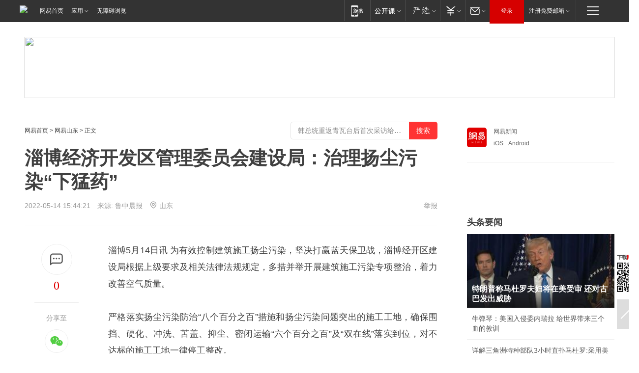

--- FILE ---
content_type: text/html; charset=utf-8
request_url: https://sd.news.163.com/22/0514/15/H7BCPESM04378EQJ.html
body_size: 36891
content:

 <!DOCTYPE HTML>

<html id="ne_wrap" data-publishtime="2022-05-14 15:44:21" data-category="社会">
<head>
    <!-- head -->
    
    
    <title>淄博经济开发区管理委员会建设局：治理扬尘污染“下猛药”_网易新闻</title>
    <meta name="keywords" content="建设局,淄博,扬尘治理,管理委员会,经济开发区"/>
    <meta name="description" content="淄博经济开发区管理委员会建设局：治理扬尘污染“下猛药”,建设局,淄博,扬尘治理,管理委员会,经济开发区"/>
    <meta name="author" content="网易">
    <meta name="Copyright" content="网易版权所有">
    <link rel="apple-touch-icon" href="https://static.ws.126.net/163/f2e/common/share-icon.png">
    <link rel="mask-icon" href="https://static.ws.126.net/163/f2e/common/share-icon.png">
    <meta name="msapplication-TileImage" content="https://static.ws.126.net/163/f2e/common/share-icon.png">
    <base target="_blank"><!--[if lte IE 6]></base><![endif]-->
    <meta http-equiv="expires" content="0">
    <meta http-equiv="Cache-Control" content="no-transform">
    <meta http-equiv="Cache-Control" content="no-siteapp">
    <meta http-equiv="x-ua-compatible" content="ie=edge">
    <meta property="og:type" content="article">
    <meta property="og:title" content="淄博经济开发区管理委员会建设局：治理扬尘污染“下猛药”">
    <meta property="og:description" content="淄博经济开发区管理委员会建设局：治理扬尘污染“下猛药”,建设局,淄博,扬尘治理,管理委员会,经济开发区">
    
    <meta property="og:url" content="https://sd.news.163.com/22/0514/15/H7BCPESM04378EQJ.html">
    
    <meta property="og:image" content="https://static.ws.126.net/163/f2e/product/post_nodejs/static/logo.png">
    <meta property="article:author" content="网易">
    <meta property="article:published_time" content="2022-05-14T15:44:21+08:00">
    <meta property="twitter:card" content="summary">
    <meta property="twitter:image" content="https://static.ws.126.net/163/f2e/product/post_nodejs/static/logo.png">
    <meta property="twitter:title" content="淄博经济开发区管理委员会建设局：治理扬尘污染“下猛药”">
    <meta property="twitter:creator" content="网易新闻">
    <meta property="twitter:site" content="网易">
    <meta property="twitter:description" content="淄博经济开发区管理委员会建设局：治理扬尘污染“下猛药”,建设局,淄博,扬尘治理,管理委员会,经济开发区">
    
<script>
;(function(){
var el = document.createElement("script");
el.src = "https://lf1-cdn-tos.bytegoofy.com/goofy/ttzz/push.js?de70e43cfa5b194e21ef889e98d7123a7deb9487dce7ed62313212129c4244a219d1c501ebd3301f5e2290626f5b53d078c8250527fa0dfd9783a026ff3cf719";
el.id = "ttzz";
var s = document.getElementsByTagName("script")[0];
s.parentNode.insertBefore(el, s);
})(window);
</script>
    
    
    <meta name="referrer" content="always">
    
    <link rel="canonical" href="https://sd.news.163.com/22/0514/15/H7BCPESM04378EQJ.html">
    
    <link rel="alternate" media="only screen and(max-width: 640px)" href="https://m.163.com/news/article/H7BCPESM04378EQJ.html">
    <meta name="mobile-agent" content="format=html5; url=https://m.163.com/news/article/H7BCPESM04378EQJ.html?spss=adap_pc">
    <meta name="mobile-agent" content="format=xhtml; url=https://m.163.com/news/article/H7BCPESM04378EQJ.html?spss=adap_pc">
    <meta name="mobile-agent" content="format=wml; url=https://m.163.com/news/article/H7BCPESM04378EQJ.html?spss=adap_pc">
    <!--[if lt IE 9]>
    <script type="text/javascript" src="https://static.ws.126.net/163/f2e/post_nodejs/libs/js/html5shiv.min.js"></script><script type="text/javascript" src="https://static.ws.126.net/163/f2e/post_nodejs/libs/js/respond.min.js"></script>
    <![endif]-->
    <script type="text/javascript" data-type="touch/article">!function(){"use strict";var t=["play.163.com"],e={URL:function(){var t,e=self.URL;try{e&&("href"in(t=new self.URL("http://m.163.com"))||(t=void 0))}catch(t){console.log(t)}return function(o){if(t)return new e(o);var i=document.createElement("a");return i.href=o,i}}(),isMobile:function(t){return/android.*?mobile|ipod|blackberry|bb\d+|phone|WindowsWechat/i.test(t||navigator.userAgent)},isPAD:function(t){return/iPad/i.test(t||navigator.userAgent)},blockedDomain:function(e){return-1!=t.indexOf(e)}};!function(t){if(!/noredirect/i.test(location.search)){var o,i=window.location.href,n=new e.URL(i),a=n.hostname;if(!e.blockedDomain(a)&&e.isMobile()){var r=n.search.length>0?n.search.substring(1):"",c=n.hash;r.length>0&&"&"!==r[0]&&(r="&"+r);var s=(o=function(){var t=[{test:/163\.com$/i,domain:"163"},{test:/baidu\.com$/i,domain:"baidu"},{test:/sm\.cn$/i,domain:"sm"},{test:/sogou\.com$/i,domain:"sogou"},{test:/so\.com$/i,domain:"360"},{test:/google/i,domain:"google"},{test:/bing/i,domain:"bing"},{test:/weibo/i,domain:"weibo"},{test:/toutiao/i,domain:"toutiao"}],e=document.referrer,o="",i="";if(e){var n=e.match(/^([hH][tT]{2}[pP]:\/\/|[hH][tT]{2}[pP][sS]:\/\/)([^\/]+).*?/);o=n&&n[2]?n[2]:o}if(o){i=o;for(var a,r=0;r<t.length;r++)if((a=t[r]).test.test(o)){i=a.domain;break}}return i}())?"&referFrom="+o:"",m=t&&t(s,i,r,c);m&&(window.location.href=m)}}}((function(t,e,o,i){var n=/([A-Z0-9]{16})(?:_\w+)?\.html/.exec(e);if(n){var a=n[1];if(n=/https?:\/\/(?:.*\.)?([a-z0-9]*)\.163\.com\/(?:\w+\/)?\d{2}\/\d{4}\/\d{2}\/([A-Z0-9]{16})(?:_\w+)?\.html/.exec(e)||/https?:\/\/www\.163\.com\/([a-z0-9]*)\/article\/([A-Z0-9]{16})(?:_\w+)?\.html/.exec(e)){n[1];return"local","https://m.163.com/local/article/"+a+".html?spss=adap_pc"+t+"#adaptation=pc"}return"https://m.163.com/touch/article.html?docid="+a+"&spss=adap_pc"+t+"#adaptation=pc"}return!1}))}();</script>
    <script src="https://static.ws.126.net/utf8/assets/js/jquery-1.10.2.min.js"></script>
    <script>jQuery.ajaxSettings.cache = true</script>
    <link href="https://static.ws.126.net/163/f2e/product/post2020_cms/static/css/main.d53ba9b4.css" rel="stylesheet">
      
    <!-- 手机浏览自动跳转到触屏版 开始 -->
    <script language="javascript">
        var href = window.location.href;
        var pcversion = href.indexOf('pc=true');
        var jump2url='http://3g.163.com/touch/article.html?channel=local&docid=H7BCPESM04378EQJ';
        var browser = { versions: function () { var u = navigator.userAgent, app = navigator.appVersion; return { trident: u.indexOf('Trident') > -1, presto: u.indexOf('Presto') > -1, webKit: u.indexOf('AppleWebKit') > -1, gecko: u.indexOf('Gecko') > -1 && u.indexOf('KHTML') == -1, mobile: !!u.match(/AppleWebKit.*Mobile.*/) || !!u.match(/AppleWebKit/) || !!u.match(/netease_news/) || !!u.match(/NewsApp/), ios: !!u.match(/\(i[^;]+;( U;)? CPU.+Mac OS X/), android: u.indexOf('Android') > -1 || u.indexOf('Linux') > -1, iPhone: u.indexOf('iPhone') > -1 || u.indexOf('Mac') > -1, iPad: u.indexOf('iPad') > -1, webApp: u.indexOf('Safari') == -1, QQbrw: u.indexOf('MQQBrowser') > -1, ucLowEnd: u.indexOf('UCWEB7.') > -1, ucSpecial: u.indexOf('rv:1.2.3.4') > -1, ucweb: function () { try { return parseFloat(u.match(/ucweb\d+\.\d+/gi).toString().match(/\d+\.\d+/).toString()) >= 8.2 } catch (e) { if (u.indexOf('UC') > -1) { return true } else { return false } } } (), Symbian: u.indexOf('Symbian') > -1, ucSB: u.indexOf('Firefox/1.') > -1 }; } () }
        var _gaq = _gaq || [];
        (function (win, browser, undefined) {
            if ( pcversion > -1 ) {
                return;
            }
            if (win.screen === undefined || win.screen.width < 810) {
                if (browser.versions.iPad == true) { win.location.href = jump2url; return; }
                if (browser.versions.webKit == true || browser.versions.mobile == true || browser.versions.ios == true || browser.versions.iPhone == true || browser.versions.ucweb == true || browser.versions.ucSpecial == true) {
                    win.location.href = jump2url; return;
                }
            }
        })(this, browser);
    </script>
    <!--手机浏览自动跳转到触屏版 结束 -->
    <style>
a {color: #000}
a,a:visited {text-decoration: none}
a:visited {color: #83006f}
a:hover {text-decoration: underline}
a:active,a:hover {color: #ba2636}
  .gg200x300 {
  	position: relative;
  }
/* mod-tab */
.mod-tab { border-top: 2px solid #0f6b99; }
.mod-tab-hd { height: 31px; overflow: hidden; border-left: 1px solid #dddddd; }
.mod-tab-hd a, .mod-tab-hd a:visited { color: #252525; }
.mod-tab-hd a:hover, .mod-tab-hd a:active { color: #cc1b1b; }
.mod-tab-trigger { float: left; _display: inline; text-align: center; font-size: 14px; height: 30px; line-height: 30px; border-right: 1px solid #dddddd; background: #f8f8f8; background-image: -webkit-linear-gradient(top, #ffffff, #ffffff 50%, #f1f1f1); background-image: -moz-linear-gradient(top, #ffffff, #ffffff 50%, #f1f1f1); background-image: -ms-linear-gradient(top, #ffffff, #ffffff 50%, #f1f1f1); background-image: -o-linear-gradient(top, #ffffff, #ffffff 50%, #f1f1f1); background-image: linear-gradient(top, #ffffff, #ffffff 50%, #f1f1f1); }
.mod-tab-hd .current { position: relative; z-index: 1; font-weight: bold; background: #fff; height: 31px; }
.mod-tab-bd { border-top: 1px solid #dddddd; margin-top: -1px; }
.mod-tab-bd .mod-tab-panel { display: none; }
.mod-tab-bd .current { display: block; }
.ep-tab-1 { border-top: 0; }
.ep-tab-1 .mod-tab-hd { height: 32px; padding-top: 1px; }
.ep-tab-1 .mod-tab-trigger { width: 142px; border-top: 1px solid #dddddd; }
.ep-tab-1 .ep-tab-1-topbor { display: none; }
.ep-tab-1 .current .ep-tab-1-topbor { display: block; position: absolute; left: -1px; top: -2px; width: 144px; border-top: 2px solid #0f6b99; }
.ep-tab-2 .mod-tab-trigger { width: 149px; }
.ep-tab-2 .mod-tab-hd .current { width: 148px; }
.ep-tab-4 .mod-tab-trigger { width: 74px; }
.ep-tab-4 .mod-tab-hd .current { width: 73px; }
/* mod-list */
.mod-f12list li {
    background: none;
    padding: 0;
    height: 35px;
    font-size: 14px;
    line-height: 34px;
    border-bottom: 1px solid #f0f0f0
}
.mod-f14list li { background-position: 0 -108px; font-size: 14px; height: 27px; line-height: 27px; padding-left: 10px; overflow: hidden; }
.ep-list-1 li,.ep-list-2 li  {  *zoom: 1; }
.ep-list-1 li:after,.ep-list-2 li:after { display: block; overflow: hidden; clear: both; height: 0; visibility: hidden; content: "."; }
.ep-list-1 .title,.ep-list-2 .title { float: left; _display: inline; }
.ep-list-1 .time,.ep-list-2 .time { float: left; _display: inline; margin-left: 10px; color: #888888; font-size: 11px; -webkit-text-size-adjust: none; font-family: Arial, "\5B8B\4F53", sans-serif; }
.ep-list-nodot li { background: none; padding-left: 0; }
.ep-dotlist li { height: 34px; line-height: 34px; overflow: hidden; font-size: 12px; border-top: 1px dotted #dddddd; }
.ep-dotlist li.first { border-top: 0; }
.ep-list-rank li { padding: 0 55px 0 23px;  *zoom: 1; }
.ep-list-rank li:after { display: block; overflow: hidden; clear: both; height: 0; visibility: hidden; content: "."; }
.ep-list-rank .num { float: left; _display: inline; width: 20px; margin-left: -23px; text-align: center; font-weight: bold; font-family: Arial, "\5B8B\4F53", sans-serif; color: #888888; font-style: italic; line-height: 31px; }
.ep-list-rank .count { float: right; _display: inline; width: 50px; overflow: hidden; margin-right: -50px; text-align: right; color: #cc1b1b; font-size: 11px; -webkit-text-size-adjust: none; font-family: Arial, "\5B8B\4F53", sans-serif; line-height: 33px; }
.mod-imglist li { float: left; _display: inline; overflow: hidden; }
.mod-imglist li h3 { height: 24px; line-height: 24px; overflow: hidden; text-align: center; background: #575757; padding: 0 5px; }
.mod-imglist li h3 a { display: block; }
.mod-imglist li h3 a, .mod-imglist li h3 a:visited { color: #ffffff; }
.mod-imglist li h3 a:hover, .mod-imglist li h3 a:active { color: #ffffff; }
.ep-imglist-1 { margin-left: -40px; }
.ep-imglist-1 li { width: 130px; margin: 5px 0 5px 40px; }
.ep-imglist-1 li img { height: 90px; }
.ep-imglist-1b li h3 { height: auto; line-height: 20px; padding-top: 6px; text-align: left; background: none; }
.ep-imglist-1b li h3 a { color: #252525; }
.ep-imglist-1b li h3 a:visited { color: #888888; }
.ep-imglist-1b li h3 a:hover, .ep-imglist-1b li h3 a:active { color: #cc1b1b; }
/* mod-title */
.mod-title .title { float: left; }
.mod-title .more, .mod-title .entry { float: right; }
.ep-title-1 { margin: 14px 0 7px 0; line-height: 27px; height: 27px; overflow: hidden; }
.ep-title-1 .title { font-size: 14px; }
.ep-title-2 { height: 31px; line-height: 31px; overflow: hidden; padding: 13px 0 7px; }
.ep-title-2 .title { float: left; _display: inline; font-size: 16px; font-weight: bold; font-family: "\5FAE\8F6F\96C5\9ED1", "\5B8B\4F53", sans-serif; }
.ep-title-2 .title a, .ep-title-2 .title a:visited { color: #252525; }
.ep-title-2 .title a:hover, .ep-title-2 .title a:active { color: #cc1b1b; }
.ep-title-2 .more { float: right; _display: inline; }
.ep-title-2 .entry { float: right; _display: inline; }
.ep-title-2 .entry a { float: right; _display: inline; padding-right: 15px; background-position: 37px -130px; }
.ep-title-3 {
    margin: 17px 0 11px;
    font-size: 18px;
    font-family: 微软雅黑;
    font-weight: 400
}
.ep-title-3 em { font-weight: bold; }
.ep-title-3 .normal { font-weight: normal; }
  .ep-title-2 {
    background: #fafafa;
    margin-top: 10px;
    height: 35px;
    padding: 0 10px;
    border-bottom: 1px solid #ddd
}
  .house-special a {
  	display: block;
    width: 100%;
    overflow: hidden;
    text-overflow: ellipsis;
    white-space: nowrap;
  }
  .house-special.post_side_mod .post_side_mod_imgnews h3 {
    overflow: hidden;
    text-overflow: ellipsis;
    white-space: nowrap;
  }
</style>
<link href="//img1.cache.netease.com/cnews/css13/endpage1301_include_v1.5.css" rel="stylesheet" />
<style type="text/css">
    /*房产头条区域*/
.house-title-bar { border-top:2px solid #256A8E; width:590px; padding-top:19px; clear:both; overflow:hidden;}
.house-title-bar h2 { float:left; width:103px; height:25px; line-height:25px; overflow:hidden;}
.house-title-bar .more { float:right; padding-top:10px; padding-right:2px; color:#ddd;}
.house-title-bar .more a,.house-title-bar .more a:visited { color:#1F1F1F;}
.house-title-bar .more a:hover { color: #BA2636; }
.house-mod { width:590px; clear:both; margin:0 auto; overflow:hidden;}
.house-mod .left-img { float:left; width:160px;}
.house-mod .left-img ul { clear:both; margin:0 auto; overflow:hidden;}
.house-mod .left-img li { float: left; _display: inline; overflow: hidden;}
.house-mod .left-img li h3 { width:160px; height: 24px; line-height: 24px; overflow: hidden; text-align: center; background: #575757;}
.house-mod .left-img li h3 a { display: block;}
.house-mod .left-img li h3 a:link,.house-mod .left-img li h3 a:visited { color: #ffffff;}
.house-mod .left-img li h3 a:hover,.house-mod .left-img li h3 a:active { color: #ffffff;}
.house-mod .right-text { float:right; width:400px;}
.house-mod .right-text h2 { font-family: "Microsoft YaHei", "微软雅黑", "宋体"; font-size: 16px; font-weight: bold; height:24px; line-height: 24px; margin:0 auto; overflow:hidden; }
.house-mod .right-text p { margin:0 auto; clear:both; line-height:21px; color:#161616;}
.house-mod .right-text .text-list { clear:both; margin:0 auto; overflow:hidden;}
.house-mod .right-text .text-list li { clear:both; background: url(http://img1.cache.netease.com/cnews/css13/sprites.png) 0 -108px no-repeat; font-size: 14px; height: 27px; line-height: 27px; padding-left: 10px; overflow:hidden;}
.house-mod .dot-line { clear:both; height:1px; border-bottom:1px dotted #DCDCDC; overflow:hidden; display:block; font-size:1px; }
    /*新车图库*/
.new-car-pic { width:590px; clear:both; overflow:hidden; margin:0 auto;}
.new-car-pic .dot-line { clear:both; height:1px; border-bottom:1px solid #DCDCDC; overflow:hidden; display:block; font-size:1px; }
.scrlBody{ overflow:hidden;}
.scrlCtrl{ text-align:center;}
.scrl_1 .scrlCtrl ul{ display:inline-block; *display:inline; zoom:1; margin:0 4px 0 12px;font-size: 0;}
.scrl_1 .scrlCtrl li{ display:inline-block; *display:inline; zoom:1; width:10px; height:9px; cursor:pointer; background:url(http://img1.cache.netease.com/cnews/css13/img/scr-icon-bg.gif) left -48px no-repeat; margin-right:8px; overflow:hidden;font-size: 0;}
.scrl_1 .scrlCtrl .active{ background:url(http://img1.cache.netease.com/cnews/css13/img/scr-icon-bg.gif) left -58px no-repeat;}
.scrl_1 .scrlPrev{ display:inline-block; width:7px; height:11px; margin-top:1px; background:url(http://img1.cache.netease.com/cnews/css13/img/scr-icon-bg.gif) left top no-repeat;overflow:hidden;}
.scrl_1 .scrlNext{ display:inline-block; width:7px; height:11px; margin-top:1px; background:url(http://img1.cache.netease.com/cnews/css13/img/scr-icon-bg.gif) right -24px no-repeat;overflow:hidden;}
.scrl_1 .scrlPrev:hover{ background:url(http://img1.cache.netease.com/cnews/css13/img/scr-icon-bg.gif) left -12px no-repeat;}
.scrl_1 .scrlNext:hover{ background:url(http://img1.cache.netease.com/cnews/css13/img/scr-icon-bg.gif) right -36px no-repeat;}
.list-box li{ float:left;width:590px;}
.roll-pic-list { padding-bottom:15px;}
.roll-pic-list li{ float:left; width:160px; padding-right:55px; line-height:21px;}
.roll-pic-list li.last { padding-right:0;}
.roll-pic-list h5{ margin-top:6px;}
    /*moule1*/
.mod-imgText { clear: both; line-height: 0; }
.mod-imgText img {  float: left;line-height: 21px; padding-bottom:2px; }
.imgText-widget-1 { overflow: hidden; }
.imgText-widget-1 img { margin: 3px 15px 0 0; }
.imgText-widget-1 img { padding-bottom:12px; }
.imgText-widget-1 .detail a { color:#0e558d; }
.imgText-widget-1 p { color: #888; line-height: 21px; margin: 0;}
.main-title { font-size: 14px; font-weight: bold; height: 34px; line-height: 34px; overflow: hidden; }
    /*装修论坛按钮列表*/
.house-btn-list { width:300px; clear:both; margin:0 auto; overflow:hidden;}
.house-btn-list ul { float:left; width:310px;}
.house-btn-list li { float:left; width:90px; height:30px; background:url(http://img1.cache.netease.com/cnews/css13/img/house-btn-bg.gif) left top no-repeat; margin-right:11px; margin-bottom:7px; display:inline; color:#174F82; text-align:center; line-height:30px; font-size:14px; font-weight:bold;}
.house-btn-list li a,.house-btn-list li a:visited { color:#174F82;}
.house-btn-list li a:hover { color:#ba2636;}
    /*house rank list 排行*/
.ep-h-title { border-top:2px solid #246B8F; height: 31px; line-height: 31px; padding: 7px 0 8px; clear:both; overflow:hidden;}
.ep-h-title .title { float: left; _display: inline; font-size: 16px; font-weight: bold; font-family: "\5FAE\8F6F\96C5\9ED1", "\5B8B\4F53", sans-serif;}
.ep-h-title .title:link,.ep-h-title .title:visited { color: #252525;}
.ep-h-title .title:hover,.ep-h-title .title:active { color: #cc1b1b;}
.h-rankList-header { width:300px; height:24px; line-height:24px; color:#888888; background:#F6F6F6; clear:both; float:left; overflow:hidden;}
.h-rankList-header .name { float:left; padding-left:28px;}
.h-rankList-header .region { float:right; width:50px; text-align:right;}
.h-rankList-header .price { float:right; width:60px; padding-right:13px; text-align:right;}
.h-rankList li { border-bottom: 1px dotted #ddd; display: inline-block; float: left; height: 29px; line-height: 29px; overflow: hidden; width: 300px; color:#252525;}
.h-rankList li span.ranknum { width: 18px; height: 14px; color: #FFFFFF; float: left; line-height: 14px; margin-top: 7px; font-family: "Arial";  font-weight: bold; text-align: center; }
.h-rankList li span.front { background-color: #BD534B; }
.h-rankList li span.follow { background-color: #888888; }
.h-rankList li a { color: #252525; float: left; padding-left: 10px; }
.h-rankList li a:hover { color: #BA2636; }
.h-rankList li .price { float:right; width:85px; padding-right:13px; text-align:right;}
.h-rankList li .region { float:right; width:50px; text-align: center;}
</style>
<style>
.ep-share-tip{float:left;height: 28px;line-height: 28px;font-family: "Microsoft YaHei","微软雅黑", "宋体", sans-serif; color: #888888;font-size: 14px;}
.nt-share14 i{
    background: url(http://img2.cache.netease.com/f2e/house/imageupload/images/share14_icon_v1.0.png);
}
</style>

<script>
var _hmt = _hmt || [];
(function() {
  var hm = document.createElement("script");
  hm.src = "";
  var s = document.getElementsByTagName("script")[0]; 
  s.parentNode.insertBefore(hm, s);
})();
</script>
    <link rel="stylesheet" type="text/css" href="//house.163.com/special/00078BKP/wb_article_logocss.css"/>
    <script src="https://static.ws.126.net/cnews/js/ntes_jslib_1.x.js"></script>
    
    <style>
        .channel_ad_2016{position:absolute;bottom:0;left:0;z-index:3;overflow:hidden;width:30px;height:17px;border-radius:0 8px 0 0;background:#000 none repeat scroll 0 0;background:rgba(0,0,0,.6) none repeat scroll 0 0;color:#fff;text-align:left;font-size:12px;font-family:Arial;line-height:17px}
    </style>
</head>
<body>
    <!-- 通用导航 -->
    
    <link rel="stylesheet" href="https://static.ws.126.net/163/f2e/commonnav2019/css/commonnav_headcss-fad753559b.css"/>
<!-- urs -->
<script _keep="true" src="https://urswebzj.nosdn.127.net/webzj_cdn101/message.js" type="text/javascript"></script>
<div class="ntes_nav_wrap" id="js_N_NTES_wrap">
  <div class="ntes-nav" id="js_N_nav">
    <div class="ntes-nav-main clearfix">
            <div class="c-fl" id="js_N_nav_left">
        <a class="ntes-nav-index-title ntes-nav-entry-wide c-fl" href="https://www.163.com/" title="网易首页">网易首页</a>
        <!-- 应用 -->
        <div class="js_N_navSelect ntes-nav-select ntes-nav-select-wide ntes-nav-app  c-fl">
          <a href="https://www.163.com/#f=topnav" class="ntes-nav-select-title ntes-nav-entry-bgblack JS_NTES_LOG_FE">应用
            <em class="ntes-nav-select-arr"></em>
          </a>
          <div class="ntes-nav-select-pop">
            <ul class="ntes-nav-select-list clearfix">
              <li>
                <a href="https://m.163.com/newsapp/#f=topnav">
                  <span>
                    <em class="ntes-nav-app-newsapp">网易新闻</em>
                  </span>
                </a>
              </li>
              <li>
                <a href="https://open.163.com/#f=topnav">
                  <span>
                    <em class="ntes-nav-app-open">网易公开课</em>
                  </span>
                </a>
              </li>
              <li>
                <a href="https://hongcai.163.com/?from=pcsy-button">
                  <span>
                    <em class="ntes-nav-app-hongcai">网易红彩</em>
                  </span>
                </a>
              </li>
              <li>
                <a href="https://u.163.com/aosoutbdbd8">
                  <span>
                    <em class="ntes-nav-app-yanxuan">网易严选</em>
                  </span>
                </a>
              </li>
              <li>
                <a href="https://mail.163.com/client/dl.html?from=mail46">
                  <span>
                    <em class="ntes-nav-app-mail">邮箱大师</em>
                  </span>
                </a>
              </li>
              <li class="last">
                <a href="https://study.163.com/client/download.htm?from=163app&utm_source=163.com&utm_medium=web_app&utm_campaign=business">
                  <span>
                    <em class="ntes-nav-app-study">网易云课堂</em>
                  </span>
                </a>
              </li>
            </ul>
          </div>
        </div>
      </div>
      <div class="c-fr">
        <!-- 片段开始 -->
        <div class="ntes-nav-quick-navigation">
          <a rel="noreferrer"class="ntes-nav-quick-navigation-btn" id="js_N_ntes_nav_quick_navigation_btn" target="_self">
            <em>快速导航
              <span class="menu1"></span>
              <span class="menu2"></span>
              <span class="menu3"></span>
            </em>
          </a>
          <div class="ntes-quicknav-pop" id="js_N_ntes_quicknav_pop">
            <div class="ntes-quicknav-list">
              <div class="ntes-quicknav-content">
                <ul class="ntes-quicknav-column ntes-quicknav-column-1">
                  <li>
                    <h3>
                      <a href="https://news.163.com">新闻</a>
                    </h3>
                  </li>
                  <li>
                    <a href="https://news.163.com/domestic">国内</a>
                  </li>
                  <li>
                    <a href="https://news.163.com/world">国际</a>
                  </li>
                  <li>
                    <a href="https://news.163.com/special/wangsansanhome/">王三三</a>
                  </li>
                </ul>
                <ul class="ntes-quicknav-column ntes-quicknav-column-2">
                  <li>
                    <h3>
                      <a href="https://sports.163.com">体育</a>
                    </h3>
                  </li>
                  <li>
                    <a href="https://sports.163.com/nba">NBA</a>
                  </li>
                  <li>
                    <a href="https://sports.163.com/cba">CBA</a>
                  </li>
                  <li>
                    <a href="https://sports.163.com/allsports">综合</a>
                  </li>
                  <li>
                    <a href="https://sports.163.com/zc">中超</a>
                  </li>
                  <li>
                    <a href="https://sports.163.com/world">国际足球</a>
                  </li>
                  <li>
                    <a href="https://sports.163.com/yc">英超</a>
                  </li>
                  <li>
                    <a href="https://sports.163.com/xj">西甲</a>
                  </li>
                  <li>
                    <a href="https://sports.163.com/yj">意甲</a>
                  </li>
                </ul>
                <ul class="ntes-quicknav-column ntes-quicknav-column-3">
                  <li>
                    <h3>
                      <a href="https://ent.163.com">娱乐</a>
                    </h3>
                  </li>
                  <li>
                    <a href="https://ent.163.com/star">明星</a>
                  </li>
                  <li>
                    <a href="https://ent.163.com/movie">电影</a>
                  </li>
                  <li>
                    <a href="https://ent.163.com/tv">电视</a>
                  </li>
                  <li>
                    <a href="https://ent.163.com/music">音乐</a>
                  </li>
                  <li>
                    <a href="https://ent.163.com/special/fmgs/">封面故事</a>
                  </li>
                </ul>
                <ul class="ntes-quicknav-column ntes-quicknav-column-4">
                  <li>
                    <h3>
                      <a href="https://money.163.com">财经</a>
                    </h3>
                  </li>
                  <li>
                    <a href="https://money.163.com/stock">股票</a>
                  </li>
                  <li>
                    <a href="https://money.163.com/special/caijingyuanchuang/">原创</a>
                  </li>
                  <li>
                    <a href="https://money.163.com/special/wycjzk-pc/">智库</a>
                  </li>
                </ul>
                <ul class="ntes-quicknav-column ntes-quicknav-column-5">
                  <li>
                    <h3>
                      <a href="https://auto.163.com">汽车</a>
                    </h3>
                  </li>
                  <li>
                    <a href="https://auto.163.com/buy">购车</a>
                  </li>
                  <li>
                    <a href="http://product.auto.163.com">车型库</a>
                  </li>
                </ul>
                <ul class="ntes-quicknav-column ntes-quicknav-column-6">
                  <li>
                    <h3>
                      <a href="https://tech.163.com">科技</a>
                    </h3>
                  </li>
                  <li>
                    <a href="https://tech.163.com/smart/">网易智能</a>
                  </li>
                  <li>
                    <a href="https://tech.163.com/special/S1554800475317/">原创</a>
                  </li>
                  <li>
                    <a href="https://tech.163.com/it">IT</a>
                  </li>
                  <li>
                    <a href="https://tech.163.com/internet">互联网</a>
                  </li>
                  <li>
                    <a href="https://tech.163.com/telecom/">通信</a>
                  </li>
                </ul>
                <ul class="ntes-quicknav-column ntes-quicknav-column-7">
                  <li>
                    <h3>
                      <a href="https://fashion.163.com">时尚</a>
                    </h3>
                  </li>
                  <li>
                    <a href="https://fashion.163.com/art">艺术</a>
                  </li>
                  <li>
                    <a href="https://travel.163.com">旅游</a>
                  </li>
                </ul>
                <ul class="ntes-quicknav-column ntes-quicknav-column-8">
                  <li>
                    <h3>
                      <a href="https://mobile.163.com">手机</a>
                      <span>/</span>
                      <a href="https://digi.163.com/">数码</a>
                    </h3>
                  </li>
                  <li>
                    <a href="https://mobile.163.com/special/jqkj_list/">惊奇科技</a>
                  </li>
                  <li>
                    <a href="https://mobile.163.com/special/cpshi_list/">易评机</a>
                  </li>
                  <li>
                    <a href="https://hea.163.com/">家电</a>
                  </li>
                </ul>
                <ul class="ntes-quicknav-column ntes-quicknav-column-9">
                  <li>
                    <h3>
                      <a href="https://house.163.com">房产</a>
                      <span>/</span>
                      <a href="https://home.163.com">家居</a>
                    </h3>
                  </li>
                  <li>
                    <a href="https://bj.house.163.com">北京房产</a>
                  </li>
                  <li>
                    <a href="https://sh.house.163.com">上海房产</a>
                  </li>
                  <li>
                    <a href="https://gz.house.163.com">广州房产</a>
                  </li>
                  <li>
                    <a href="https://xf.house.163.com/">楼盘库</a>
                  </li>
                  <li>
                    <a href="https://designer.home.163.com/search">设计师库</a>
                  </li>
                  <li>
                    <a href="https://photo.home.163.com/">案例库</a>
                  </li>
                </ul>
                <ul class="ntes-quicknav-column ntes-quicknav-column-11">
                  <li>
                    <h3>
                      <a href="https://edu.163.com">教育</a>
                    </h3>
                  </li>
                  <li>
                    <a href="https://edu.163.com/liuxue">留学</a>
                  </li>
                  <li>
                    <a href="https://edu.163.com/gaokao">高考</a>
                  </li>
                </ul>
                <div class="ntes-nav-sitemap">
                  <a href="https://sitemap.163.com/">
                    <i></i>查看网易地图</a>
                </div>
              </div>
            </div>
          </div>
        </div>
        <div class="c-fr">
          <div class="c-fl" id="js_N_navLoginBefore">
            <div id="js_N_navHighlight" class="js_loginframe ntes-nav-login ntes-nav-login-normal">
              <a href="https://reg.163.com/" class="ntes-nav-login-title" id="js_N_nav_login_title">登录</a>
              <div class="ntes-nav-loginframe-pop" id="js_N_login_wrap">
                <!--加载登陆组件-->
              </div>
            </div>
            <div class="js_N_navSelect ntes-nav-select ntes-nav-select-wide  JS_NTES_LOG_FE c-fl">
              <a class="ntes-nav-select-title ntes-nav-select-title-register" href="https://mail.163.com/register/index.htm?from=163navi&regPage=163">注册免费邮箱
                <em class="ntes-nav-select-arr"></em>
              </a>
              <div class="ntes-nav-select-pop">
                <ul class="ntes-nav-select-list clearfix" style="width:210px;">
                  <li>
                    <a href="https://reg1.vip.163.com/newReg1/reg?from=new_topnav&utm_source=new_topnav">
                      <span style="width:190px;">注册VIP邮箱（特权邮箱，付费）</span>
                    </a>
                  </li>
                  <li class="last JS_NTES_LOG_FE">
                    <a href="https://mail.163.com/client/dl.html?from=mail46">
                      <span style="width:190px;">免费下载网易官方手机邮箱应用</span>
                    </a>
                  </li>
                </ul>
              </div>
            </div>
          </div>
          <div class="c-fl" id="js_N_navLoginAfter" style="display:none">
            <div id="js_N_logined_warp" class="js_N_navSelect ntes-nav-select ntes-nav-logined JS_NTES_LOG_FE">
              <a class="ntes-nav-select-title ntes-nav-logined-userinfo">
                <span id="js_N_navUsername" class="ntes-nav-logined-username"></span>
                <em class="ntes-nav-select-arr"></em>
              </a>
              <div id="js_login_suggest_wrap" class="ntes-nav-select-pop">
                <ul id="js_logined_suggest" class="ntes-nav-select-list clearfix"></ul>
              </div>
            </div>
            <a class="ntes-nav-entry-wide c-fl" target="_self" id="js_N_navLogout">安全退出</a>
          </div>
        </div>

        <ul class="ntes-nav-inside">
          <li>
            <div class="js_N_navSelect ntes-nav-select c-fl">
              <a href="https://www.163.com/newsapp/#f=163nav" class="ntes-nav-mobile-title ntes-nav-entry-bgblack">
                <em class="ntes-nav-entry-mobile">移动端</em>
              </a>
              <div class="qrcode-img">
                <a href="https://www.163.com/newsapp/#f=163nav">
                  <img src="//static.ws.126.net/f2e/include/common_nav/images/topapp.jpg">
                </a>
              </div>
            </div>
          </li>
          <li>
            <div class="js_N_navSelect ntes-nav-select c-fl">
              <a id="js_love_url" href="https://open.163.com/#ftopnav0" class="ntes-nav-select-title ntes-nav-select-title-huatian ntes-nav-entry-bgblack">
                <em class="ntes-nav-entry-huatian">网易公开课</em>
                <em class="ntes-nav-select-arr"></em>
                <span class="ntes-nav-msg">
                  <em class="ntes-nav-msg-num"></em>
                </span>
              </a>
              <div class="ntes-nav-select-pop ntes-nav-select-pop-huatian">
                <ul class="ntes-nav-select-list clearfix">
                  <li>
                    <a href="https://open.163.com/ted/#ftopnav1">
                      <span>TED</span>
                    </a>
                  </li>
                  <li>
                    <a href="https://open.163.com/cuvocw/#ftopnav2">
                      <span>中国大学视频公开课</span>
                    </a>
                  </li>
                  <li>
                    <a href="https://open.163.com/ocw/#ftopnav3">
                      <span>国际名校公开课</span>
                    </a>
                  </li>
                  <li>
                    <a href="https://open.163.com/appreciation/#ftopnav4">
                      <span>赏课·纪录片</span>
                    </a>
                  </li>
                  <li>
                    <a href="https://vip.open.163.com/#ftopnav5">
                      <span>付费精品课程</span>
                    </a>
                  </li>
                  <li>
                    <a href="https://open.163.com/special/School/beida.html#ftopnav6">
                      <span>北京大学公开课</span>
                    </a>
                  </li>
                  <li class="last">
                    <a href="https://open.163.com/newview/movie/courseintro?newurl=ME7HSJR07#ftopnav7">
                      <span>英语课程学习</span>
                    </a>
                  </li>
                </ul>
              </div>
            </div>
          </li>
          <li>
            <div class="js_N_navSelect ntes-nav-select c-fl">
              <a id="js_lofter_icon_url" href="https://you.163.com/?from=web_fc_menhu_xinrukou_1" class="ntes-nav-select-title ntes-nav-select-title-lofter ntes-nav-entry-bgblack">
                <em class="ntes-nav-entry-lofter">网易严选</em>
                <em class="ntes-nav-select-arr"></em>
                <span class="ntes-nav-msg" id="js_N_navLofterMsg">
                  <em class="ntes-nav-msg-num"></em>
                </span>
              </a>
              <div class="ntes-nav-select-pop ntes-nav-select-pop-lofter">
                <ul id="js_lofter_pop_url" class="ntes-nav-select-list clearfix">
                  <li>
                    <a href="https://act.you.163.com/act/pub/ABuyLQKNmKmK.html?from=out_ynzy_xinrukou_2">
                      <span>新人特价</span>
                    </a>
                  </li>
                  <li>
                    <a href="https://you.163.com/topic/v1/pub/Pew1KBH9Au.html?from=out_ynzy_xinrukou_3">
                      <span>9.9专区</span>
                    </a>
                  </li>
                  <li>
                    <a href="https://you.163.com/item/newItemRank?from=out_ynzy_xinrukou_4">
                      <span>新品热卖</span>
                    </a>
                  </li>
                  <li>
                    <a href="https://you.163.com/item/recommend?from=out_ynzy_xinrukou_5">
                      <span>人气好物</span>
                    </a>
                  </li>
                  <li>
                    <a href="https://you.163.com/item/list?categoryId=1005000&from=out_ynzy_xinrukou_7">
                      <span>居家生活</span>
                    </a>
                  </li>
                  <li>
                    <a href="https://you.163.com/item/list?categoryId=1010000&from=out_ynzy_xinrukou_8">
                      <span>服饰鞋包</span>
                    </a>
                  </li>
                  <li>
                    <a href="https://you.163.com/item/list?categoryId=1011000&from=out_ynzy_xinrukou_9">
                      <span>母婴亲子</span>
                    </a>
                  </li>
                  <li class="last">
                    <a href="https://you.163.com/item/list?categoryId=1005002&from=out_ynzy_xinrukou_10">
                      <span>美食酒水</span>
                    </a>
                  </li>
                </ul>
              </div>
            </div>
          </li>
          <li>
            <div class="js_N_navSelect ntes-nav-select c-fl">
              <a href="https://ecard.163.com/" class="ntes-nav-select-title
        ntes-nav-select-title-money ntes-nav-entry-bgblack">
                <em class="ntes-nav-entry-money">支付</em>
                <em class="ntes-nav-select-arr"></em>
              </a>
              <div class="ntes-nav-select-pop ntes-nav-select-pop-temp">
                <ul class="ntes-nav-select-list clearfix">
                  <li>
                    <a href="https://ecard.163.com/#f=topnav">
                      <span>一卡通充值</span>
                    </a>
                  </li>
                  <li>
                    <a href="https://ecard.163.com/script/index#f=topnav">
                      <span>一卡通购买</span>
                    </a>
                  </li>
                  <li>
                    <a href="https://epay.163.com/">
                      <span>我的网易支付</span>
                    </a>
                  </li>
                  <li class="last">
                    <a href="https://globalpay.163.com/home">
                      <span>网易跨境支付</span>
                    </a>
                  </li>
                </ul>
              </div>
            </div>
          </li>
          <li>
            <div class="js_N_navSelect ntes-nav-select c-fl">
              <a id="js_mail_url" rel="noreferrer"class="ntes-nav-select-title
        ntes-nav-select-title-mail ntes-nav-entry-bgblack">
                <em class="ntes-nav-entry-mail">邮箱</em>
                <em class="ntes-nav-select-arr"></em>
                <span class="ntes-nav-msg" id="js_N_navMailMsg">
                  <em class="ntes-nav-msg-num" id="js_N_navMailMsgNum"></em>
                </span>
              </a>
              <div class="ntes-nav-select-pop ntes-nav-select-pop-mail">
                <ul class="ntes-nav-select-list clearfix">
                  <li>
                    <a href="https://email.163.com/#f=topnav">
                      <span>免费邮箱</span>
                    </a>
                  </li>
                  <li>
                    <a href="https://vipmail.163.com/#f=topnav">
                      <span>VIP邮箱</span>
                    </a>
                  </li>
                  <li>
                    <a href="https://qiye.163.com/?from=NetEase163top">
                      <span>企业邮箱</span>
                    </a>
                  </li>
                  <li>
                    <a href="https://mail.163.com/register/index.htm?from=ntes_nav&regPage=163">
                      <span>免费注册</span>
                    </a>
                  </li>
                  <li class="last">
                    <a href="https://mail.163.com/dashi/dlpro.html?from=mail46">
                      <span>客户端下载</span>
                    </a>
                  </li>
                </ul>
              </div>
            </div>
          </li>
        </ul>
      </div>
    </div>
  </div>
</div>
<script src="https://static.ws.126.net/163/f2e/commonnav2019/js/commonnav_headjs-8e9e7c8602.js"></script>
    <script>
        // logo
        window.channelConfigLogo = 'http://img1.cache.netease.com/cnews/css13/img/logo_news.png'
        window.channelConfigUrl = 'https://sd.news.163.com'
        window.__STOCK_COMPONENT__ = [];
        // 初始化body宽度
        function getWindowSize(){if(window.innerHeight){return{'width':window.innerWidth,'height':window.innerHeight}}else if(document.documentElement&&document.documentElement.clientHeight){return{'width':document.documentElement.clientWidth,'height':document.documentElement.clientHeight}}else if(document.body){return{'width':document.body.clientWidth,'height':document.body.clientHeight}}}var DEFAULT_VERSION="9.0";var ua=navigator.userAgent.toLowerCase();var isIE=ua.indexOf("msie")>-1;var safariVersion;if(isIE){safariVersion=ua.match(/msie ([\d.]+)/)[1]}if(safariVersion<=DEFAULT_VERSION){if(safariVersion==7){jQuery(document.body).addClass("w9")}}function resizeNav(){if(getWindowSize().width<1366&&safariVersion!=7){jQuery(document.body).addClass("")}if(getWindowSize().width>=1366&&safariVersion!=7){jQuery(document.body).removeClass("w9")}};resizeNav();
        // 正文图集封面
        
    </script>
    
    <!-- 顶通 -->
    <div class="post_area post_columnad_top" data-adid="article_cms_column_1">
        <!-- 2016新闻文章页通栏01 -->
<div style="position:relative;">
<div class="at_item common_ad_item top_ad_column" adType="topColumnAd" normalw="1200" normalh="125" requestUrl="https://nex.163.com/q?app=7BE0FC82&c=news&l=111&site=netease&affiliate=news&cat=article&type=column1200x125_960x100browser&location=1"></div>
<a href="javascript:;" target="_self" class="ad_hover_href"></a>
</div>
    </div>
    
    <!-- content -->
    <div class="container clearfix" id="container" data-hidead="false">
        <!-- 左侧 -->
        <div class="post_main">
            <!-- crumb -->
            
            <!-- crumb -->
            <div class="post_crumb">
                <a href="https://www.163.com/">网易首页</a> &gt;
                <a href="https://sd.news.163.com">网易山东</a> &gt;
                
                正文
				<div id="netease_search" style=" margin: -12px 0 0 0; vertical-align: top; float:right;"></div>
              	<script>window.UID_TARGET = ['0', '1', '2', '3', '4', '5', '6', '7']</script>
				<script src="https://static.ws.126.net/163/f2e/modules/search2022/search2022.cdbc9331.js" async></script>
            </div>
            <!-- 标题、摘要 -->
            
            <h1 class="post_title">淄博经济开发区管理委员会建设局：治理扬尘污染“下猛药”</h1>
            <!-- 来源 -->
            <div class="post_info">
                2022-05-14 15:44:21　来源: 鲁中晨报</a>
              	<img src="https://static.ws.126.net/163/f2e/dy_media/dy_media/static/images/ipLocation.f6d00eb.svg" style="vertical-align: top;margin: -7px 0 0 6px;">山东
                <a href="https://www.163.com/special/0077jt/tipoff.html?title=%E6%B7%84%E5%8D%9A%E7%BB%8F%E6%B5%8E%E5%BC%80%E5%8F%91%E5%8C%BA%E7%AE%A1%E7%90%86%E5%A7%94%E5%91%98%E4%BC%9A%E5%BB%BA%E8%AE%BE%E5%B1%80%EF%BC%9A%E6%B2%BB%E7%90%86%E6%89%AC%E5%B0%98%E6%B1%A1%E6%9F%93%E2%80%9C%E4%B8%8B%E7%8C%9B%E8%8D%AF%E2%80%9D" target="_blank" class="post_jubao">举报</a>
            </div>
            <!-- keywordsList-->
            
            
            <div class="post_content" id="content">
                <div class="post_top">
                    <!-- 左侧悬浮分享 -->
                    
                    <div class="post_top_tie">
                        <a class="post_top_tie_icon" target="_self" href="#post_comment_area" title="快速发贴"></a>
                        <a class="post_top_tie_count js-tielink js-tiejoincount" href="#" title="点击查看跟贴">0</a>
                    </div>
                    <div class="post_top_share">
                        <span class="post_top_share_title">分享至</span>
                        <ul class="post_share">
                            <li class="share_weixin js_weixin">
                                <a href="javascript:;" target="_self"><i title="分享到微信"></i></a>
                            </li>
                            <li class="share_weibo js_share" data-type="weibo">
                                <a href="javascript:;" target="_self"><i title="分享到新浪微博"></i></a>
                            </li>
                            <li class="share_qzone js_share" data-type="qzone">
                                <a href="javascript:;" target="_self"><i title="分享到QQ空间"></i></a>
                            </li>
                        </ul>
                        <div class="js_qrcode_wrap hidden" id="js_qrcode_top">
                            <div class="js_qrcode_arr"></div>
                            <a href="javascript:;" target="_self" class="js_qrcode_close" title="关闭"></a>
                            <div class="js_qrcode_img js_share_qrcode"></div>
                            <p>用微信扫码二维码</p>
                            <p>分享至好友和朋友圈</p>
                        </div>
                    </div>
                </div>
                <!-- 摘要 核心提示 -->
                
                
                
                <!-- 正文 -->
                <div id="endText">
                
                <div class="post_body">
                    
                    <p>淄博5月14日讯 为有效控制建筑施工扬尘污染，坚决打赢蓝天保卫战，淄博经开区建设局根据上级要求及相关法律法规规定，多措并举开展建筑施工污染专项整治，着力改善空气质量。</p><p><!--StartFragment--></p><p>严格落实扬尘污染防治“八个百分之百”措施和扬尘污染问题突出的施工工地，确保围挡、硬化、冲洗、苫盖、抑尘、密闭运输“六个百分之百”及“双在线”落实到位，对不达标的施工工地一律停工整改。</p><p>同时，强化部门联动执法，形成扬尘管控合力。采取企业间互查与多部门联合检查、日常巡查与明察暗访相结合等方式，加大对项目工地检查频次和力度，保证日常监管常态化开展，督促企业落实主体责任，不断强化责任意识，加大扬尘管控力度，力争建筑工地扬尘早发现、早整改、早处置，不断提高扬尘治理工作成效，实现标本兼治，防尘降尘达标。</p><p>大众日报淄博融媒体中心通讯员 刘阳 记者 王莉莉</p><p><!--EndFragment--></p>
                    <div style="height: 0px;overflow:hidden;"><img src="https://static.ws.126.net/163/f2e/product/post_nodejs/static/logo.png"></div>
                </div>
                </div>
                <!-- 相关 -->
                
                
                <!-- 作者 来源 -->
                
                <div class="post_author">
                    <a href="https://sd.news.163.com"><img src="http://img1.cache.netease.com/cnews/css13/img/end_news.png" alt="王文杰" width="13" height="12" class="icon"></a>
                    
                    本文来源：鲁中晨报
                    
                    
                    责任编辑：
                    王文杰_ZB51
                </div>
                <!-- 文末广告 -->
                
                <!-- 声明 -->
                
                
                <!-- 分页 -->
                
                
                
                <!-- 跟贴 -->
                <script>
                    var isShowComments = true;
                </script>
                                
                <!-- 02通栏 -->
                <div class="post_columnad_mid" data-adid="article_cms_column_2">
                    <!-- 广告位：网易-内容频道-文章页面-01通栏 -->
                </div>
                
                <link rel="stylesheet" href="https://static.ws.126.net/163/f2e/tie-sdk/tie-2020-11b4ffc1a813dfcc799e.css">
<script>
  var loadMessageError2 = function () {
      // message加载失败降级到nginx,产品可以在load事件重新初始化
      var cdnPath = 'https://dl.reg.163.com/webzj/ngx/message.js';
      var script = document.createElement('script');
      script.src = cdnPath;
      document.body.appendChild(script);
  }
  var loadMessageError1 = function () {
      // message加载失败降级备份cdn域名,产品可以在load事件重新初始化
      var cdnPath = 'https://webzj.netstatic.net/webzj_cdn101/message4.js';
      var script = document.createElement('script');
      script.src = cdnPath;
      script.onerror = loadMessageError2
      document.body.appendChild(script);
  }  
</script>
<script onerror="loadMessageError1()" src="https://urswebzj.nosdn.127.net/webzj_cdn101/message.js"></script>
<script type="text/javascript" src="https://acstatic-dun.126.net/tool.min.js"></script>
<script type="text/javascript">
  //初始化反作弊
  var wm = null;
  // 只需初始化一次
  initWatchman({
    productNumber: 'YD00157343455660',
    onload: function (instance) {
      wm = instance
    }
  });
</script>
<script type="text/javascript" src="https://static.ws.126.net/163/f2e/tie-sdk/tie-2020-11b4ffc1a813dfcc799e.js"></script>

                <div class="tie-areas post_comment" id="post_comment_area">
                    <div id="tie"></div>
                </div>
                <script>
                    ;(function () {
                        if (window.isShowComments === undefined) {
                            window.isShowComments = true;
                        }
                        var config = {
                            "productKey": "a2869674571f77b5a0867c3d71db5856",
                            "docId": "H7BCPESM04378EQJ", //"H7BCPESM04378EQJ", "FNMG85GQ0514HDQI"
                            "target": document.getElementById("tie"),
                            "operators": ["up", "down", "reply", "share"],
                            "isShowComments": isShowComments,   //是否显示帖子列表
                            "hotSize": 3,   //热门跟贴列表 展示3 条
                            "newSize": 2,   //最新跟贴列表 展示 10 条
                            "showPaging": false, //显示分页栏
                            "submitType": "commentPage"   //新发帖子的展现形式：停留在当前页面(currentPage) | 跳转到跟贴详情页(commentPage)
                        };
                        Tie.init(config, function(data) {});
                    })();
                </script>
            </div>
            <!-- 热门 -->
            
            <div class="post_recommends js-tab-mod" data-event="click" >
                <div class="post_recommends_titles">
                    <div class="post_recommends_title js-tab">相关推荐</div>
                    <div class="post_recommends_title js-tab">热点推荐</div>
                </div>
                <div class="post_recommends_ulist js-content">
                    <ul class="post_recommends_list">
                        
                        
                        
                        
						
                        
                        <li class="post_recommend">
                            
                            <a class="post_recommend_img" href="https://www.163.com/v/video/VGHBKIGR6.html?f=post2020_dy_recommends">
                                <img src="https://nimg.ws.126.net/?url=http://videoimg.ws.126.net/cover/20260102/0lyMwtTZF_cover.jpg&thumbnail=140y88&quality=80&type=jpg" onerror="this.onerror=''; this.src='https://static.ws.126.net/dy/images/default180x120.jpg'" alt="29岁渐冻症女孩“重生”，用蔡磊团队研发药物2年 病情没再发展，能独立站立 独居生活兼职赚钱，患病后不想耽误男友主动选择分手">
                            </a>
                            
                            <div class="post_recommend_info">
                                <h3 class="post_recommend_title"><a href="https://www.163.com/v/video/VGHBKIGR6.html?f=post2020_dy_recommends"><i class="post_recommend_video"></i>29岁渐冻症女孩“重生”，用蔡磊团队研发药物2年 病情没再发展，能独立站立 独居生活兼职赚钱，患病后不想耽误男友主动选择分手</a></h3>
                                <p class="post_recommend_time">小白社会观察站 2026-01-02 15:30:55</p>
                                <a href="https://www.163.com/v/video/VGHBKIGR6.html?f=post2020_dy_recommends" class="post_recommend_tie">
                                    <span class="post_recommend_tie_inner">
                                        <span class="post_recommend_tie_icon">
                                            <i></i> 5
                                        </span>
                                        <span class="post_recommend_tie_text">
                                            <em>跟贴</em> 5
                                        </span>
                                    </span>
                                </a>
                            </div>
                        </li>
                        
                        
                        
						
                        
                        <li class="post_recommend">
                            
                            <a class="post_recommend_img" href="https://www.163.com/v/video/VUHBN95SQ.html?f=post2020_dy_recommends">
                                <img src="https://nimg.ws.126.net/?url=http://videoimg.ws.126.net/cover/20260102/a1tS3i2dZ_cover.jpg&thumbnail=140y88&quality=80&type=jpg" onerror="this.onerror=''; this.src='https://static.ws.126.net/dy/images/default180x120.jpg'" alt="父亲在重症监护室的经历，小伙曝光大夫的行为，看看有没有遇到过">
                            </a>
                            
                            <div class="post_recommend_info">
                                <h3 class="post_recommend_title"><a href="https://www.163.com/v/video/VUHBN95SQ.html?f=post2020_dy_recommends"><i class="post_recommend_video"></i>父亲在重症监护室的经历，小伙曝光大夫的行为，看看有没有遇到过</a></h3>
                                <p class="post_recommend_time">盒子酸奶 2026-01-02 16:18:15</p>
                                <a href="https://www.163.com/v/video/VUHBN95SQ.html?f=post2020_dy_recommends" class="post_recommend_tie">
                                    <span class="post_recommend_tie_inner">
                                        <span class="post_recommend_tie_icon">
                                            <i></i> 0
                                        </span>
                                        <span class="post_recommend_tie_text">
                                            <em>跟贴</em> 0
                                        </span>
                                    </span>
                                </a>
                            </div>
                        </li>
                        
                        
                        
						
						<div class="post_recommend artificial_collect_item"></div>
						
                        
                        <li class="post_recommend">
                            
                            <a class="post_recommend_img" href="https://www.163.com/v/video/VBH6IHFAG.html?f=post2020_dy_recommends">
                                <img src="https://nimg.ws.126.net/?url=http://videoimg.ws.126.net/cover/20251231/UyncuCazX_cover.jpg&thumbnail=140y88&quality=80&type=jpg" onerror="this.onerror=''; this.src='https://static.ws.126.net/dy/images/default180x120.jpg'" alt="国外85岁老人选择安乐死，因一变故寻求解脱，喝完说药有点儿甜">
                            </a>
                            
                            <div class="post_recommend_info">
                                <h3 class="post_recommend_title"><a href="https://www.163.com/v/video/VBH6IHFAG.html?f=post2020_dy_recommends"><i class="post_recommend_video"></i>国外85岁老人选择安乐死，因一变故寻求解脱，喝完说药有点儿甜</a></h3>
                                <p class="post_recommend_time">小宫搞笑 2026-01-02 21:24:00</p>
                                <a href="https://www.163.com/v/video/VBH6IHFAG.html?f=post2020_dy_recommends" class="post_recommend_tie">
                                    <span class="post_recommend_tie_inner">
                                        <span class="post_recommend_tie_icon">
                                            <i></i> 0
                                        </span>
                                        <span class="post_recommend_tie_text">
                                            <em>跟贴</em> 0
                                        </span>
                                    </span>
                                </a>
                            </div>
                        </li>
                        
                        
                        
						
						<div class="post_recommend artificial_collect_item"></div>
						
                        
                        <li class="post_recommend">
                            
                            <a class="post_recommend_img" href="https://www.163.com/dy/article/KICU1DQK0534ACFD.html?f=post2020_dy_recommends">
                                <img src="https://nimg.ws.126.net/?url=http://dingyue.ws.126.net/2026/0104/4d44d6b3j00t8apzn000yd000ij00dwp.jpg&thumbnail=140y88&quality=80&type=jpg" onerror="this.onerror=''; this.src='https://static.ws.126.net/dy/images/default180x120.jpg'" alt="奔走相告！替尔泊肽进医保，月费直降2000+">
                            </a>
                            
                            <div class="post_recommend_info">
                                <h3 class="post_recommend_title"><a href="https://www.163.com/dy/article/KICU1DQK0534ACFD.html?f=post2020_dy_recommends">奔走相告！替尔泊肽进医保，月费直降2000+</a></h3>
                                <p class="post_recommend_time">糖人杰 2026-01-04 00:04:40</p>
                                <a href="https://www.163.com/dy/article/KICU1DQK0534ACFD.html?f=post2020_dy_recommends" class="post_recommend_tie">
                                    <span class="post_recommend_tie_inner">
                                        <span class="post_recommend_tie_icon">
                                            <i></i> 1
                                        </span>
                                        <span class="post_recommend_tie_text">
                                            <em>跟贴</em> 1
                                        </span>
                                    </span>
                                </a>
                            </div>
                        </li>
                        
                        
                        
						
                        
                        <li class="post_recommend">
                            
                            <a class="post_recommend_img" href="https://www.163.com/v/video/VAH74LK63.html?f=post2020_dy_recommends">
                                <img src="https://nimg.ws.126.net/?url=http://videoimg.ws.126.net/cover/20251231/nR0C6Pv1e_cover.jpg&thumbnail=140y88&quality=80&type=jpg" onerror="this.onerror=''; this.src='https://static.ws.126.net/dy/images/default180x120.jpg'" alt="那英窦靖童世纪同台：你要如何我们就如何">
                            </a>
                            
                            <div class="post_recommend_info">
                                <h3 class="post_recommend_title"><a href="https://www.163.com/v/video/VAH74LK63.html?f=post2020_dy_recommends"><i class="post_recommend_video"></i>那英窦靖童世纪同台：你要如何我们就如何</a></h3>
                                <p class="post_recommend_time">湖南卫视 2025-12-31 21:36:02</p>
                                <a href="https://www.163.com/v/video/VAH74LK63.html?f=post2020_dy_recommends" class="post_recommend_tie">
                                    <span class="post_recommend_tie_inner">
                                        <span class="post_recommend_tie_icon">
                                            <i></i> 820
                                        </span>
                                        <span class="post_recommend_tie_text">
                                            <em>跟贴</em> 820
                                        </span>
                                    </span>
                                </a>
                            </div>
                        </li>
                        
                        
                        
						
						<div class="post_recommend artificial_collect_item"></div>
						
                        
                        <li class="post_recommend">
                            
                            <a class="post_recommend_img" href="https://www.163.com/v/video/VIHELM6PJ.html?f=post2020_dy_recommends">
                                <img src="https://nimg.ws.126.net/?url=http://videoimg.ws.126.net/cover/20260103/4YzQKLOap_cover.jpg&thumbnail=140y88&quality=80&type=jpg" onerror="this.onerror=''; this.src='https://static.ws.126.net/dy/images/default180x120.jpg'" alt="医保卡里的钱别舍不得花！搞懂“统筹”两个字，买药能省一半">
                            </a>
                            
                            <div class="post_recommend_info">
                                <h3 class="post_recommend_title"><a href="https://www.163.com/v/video/VIHELM6PJ.html?f=post2020_dy_recommends"><i class="post_recommend_video"></i>医保卡里的钱别舍不得花！搞懂“统筹”两个字，买药能省一半</a></h3>
                                <p class="post_recommend_time">鹿鲨Sakana 2026-01-03 19:48:08</p>
                                <a href="https://www.163.com/v/video/VIHELM6PJ.html?f=post2020_dy_recommends" class="post_recommend_tie">
                                    <span class="post_recommend_tie_inner">
                                        <span class="post_recommend_tie_icon">
                                            <i></i> 0
                                        </span>
                                        <span class="post_recommend_tie_text">
                                            <em>跟贴</em> 0
                                        </span>
                                    </span>
                                </a>
                            </div>
                        </li>
                        
                        
                        
						
						<div class="post_recommend artificial_collect_item"></div>
						
                        
                        <li class="post_recommend">
                            
                            <a class="post_recommend_img" href="https://www.163.com/v/video/VMH8A5KAH.html?f=post2020_dy_recommends">
                                <img src="https://nimg.ws.126.net/?url=http://videoimg.ws.126.net/cover/20260101/oD7Vn6FIT_cover.jpg&thumbnail=140y88&quality=80&type=jpg" onerror="this.onerror=''; this.src='https://static.ws.126.net/dy/images/default180x120.jpg'" alt="断药3个月后策离世，大姨说杜熊一分医疗费都没给策支付非常可信">
                            </a>
                            
                            <div class="post_recommend_info">
                                <h3 class="post_recommend_title"><a href="https://www.163.com/v/video/VMH8A5KAH.html?f=post2020_dy_recommends"><i class="post_recommend_video"></i>断药3个月后策离世，大姨说杜熊一分医疗费都没给策支付非常可信</a></h3>
                                <p class="post_recommend_time">春风自如 2026-01-01 08:31:24</p>
                                <a href="https://www.163.com/v/video/VMH8A5KAH.html?f=post2020_dy_recommends" class="post_recommend_tie">
                                    <span class="post_recommend_tie_inner">
                                        <span class="post_recommend_tie_icon">
                                            <i></i> 7
                                        </span>
                                        <span class="post_recommend_tie_text">
                                            <em>跟贴</em> 7
                                        </span>
                                    </span>
                                </a>
                            </div>
                        </li>
                        
                        
                        
						
                        
                        <li class="post_recommend">
                            
                            <a class="post_recommend_img" href="https://www.163.com/v/video/VYHDI4VQD.html?f=post2020_dy_recommends">
                                <img src="https://nimg.ws.126.net/?url=http://videoimg.ws.126.net/cover/20260103/60yCDVom4_cover.jpg&thumbnail=140y88&quality=80&type=jpg" onerror="this.onerror=''; this.src='https://static.ws.126.net/dy/images/default180x120.jpg'" alt="拄拐取药的小哥哥，护士傻了大夫疯了，收款的的直接晕了！">
                            </a>
                            
                            <div class="post_recommend_info">
                                <h3 class="post_recommend_title"><a href="https://www.163.com/v/video/VYHDI4VQD.html?f=post2020_dy_recommends"><i class="post_recommend_video"></i>拄拐取药的小哥哥，护士傻了大夫疯了，收款的的直接晕了！</a></h3>
                                <p class="post_recommend_time">凌霄浅谈生活 2026-01-03 09:27:04</p>
                                <a href="https://www.163.com/v/video/VYHDI4VQD.html?f=post2020_dy_recommends" class="post_recommend_tie">
                                    <span class="post_recommend_tie_inner">
                                        <span class="post_recommend_tie_icon">
                                            <i></i> 0
                                        </span>
                                        <span class="post_recommend_tie_text">
                                            <em>跟贴</em> 0
                                        </span>
                                    </span>
                                </a>
                            </div>
                        </li>
                        
                        
                        
						
						<div class="post_recommend artificial_collect_item"></div>
						
                        
                        <li class="post_recommend">
                            
                            <a class="post_recommend_img" href="https://www.163.com/v/video/VKHBPP4U5.html?f=post2020_dy_recommends">
                                <img src="https://nimg.ws.126.net/?url=http://videoimg.ws.126.net/cover/20260102/DPTzeSXuG_cover.jpg&thumbnail=140y88&quality=80&type=jpg" onerror="this.onerror=''; this.src='https://static.ws.126.net/dy/images/default180x120.jpg'" alt="29岁渐冻症女生 吃蔡磊团队研发药物2年后 病情没再发展">
                            </a>
                            
                            <div class="post_recommend_info">
                                <h3 class="post_recommend_title"><a href="https://www.163.com/v/video/VKHBPP4U5.html?f=post2020_dy_recommends"><i class="post_recommend_video"></i>29岁渐冻症女生 吃蔡磊团队研发药物2年后 病情没再发展</a></h3>
                                <p class="post_recommend_time">范竹视频 2026-01-02 17:01:55</p>
                                <a href="https://www.163.com/v/video/VKHBPP4U5.html?f=post2020_dy_recommends" class="post_recommend_tie">
                                    <span class="post_recommend_tie_inner">
                                        <span class="post_recommend_tie_icon">
                                            <i></i> 0
                                        </span>
                                        <span class="post_recommend_tie_text">
                                            <em>跟贴</em> 0
                                        </span>
                                    </span>
                                </a>
                            </div>
                        </li>
                        
                        
                        
						
                        
                        <li class="post_recommend">
                            
                            <a class="post_recommend_img" href="https://www.163.com/v/video/VZHER257K.html?f=post2020_dy_recommends">
                                <img src="https://nimg.ws.126.net/?url=http://videoimg.ws.126.net/cover/20260103/TamSAs5W6_cover.jpg&thumbnail=140y88&quality=80&type=jpg" onerror="this.onerror=''; this.src='https://static.ws.126.net/dy/images/default180x120.jpg'" alt="呼唤传统医药回归">
                            </a>
                            
                            <div class="post_recommend_info">
                                <h3 class="post_recommend_title"><a href="https://www.163.com/v/video/VZHER257K.html?f=post2020_dy_recommends"><i class="post_recommend_video"></i>呼唤传统医药回归</a></h3>
                                <p class="post_recommend_time">半夏微凉qvq 2026-01-03 21:22:02</p>
                                <a href="https://www.163.com/v/video/VZHER257K.html?f=post2020_dy_recommends" class="post_recommend_tie">
                                    <span class="post_recommend_tie_inner">
                                        <span class="post_recommend_tie_icon">
                                            <i></i> 0
                                        </span>
                                        <span class="post_recommend_tie_text">
                                            <em>跟贴</em> 0
                                        </span>
                                    </span>
                                </a>
                            </div>
                        </li>
                        
                        
                        
						
                        
                        <li class="post_recommend">
                            
                            <a class="post_recommend_img" href="https://www.163.com/v/video/VDH8MMSU7.html?f=post2020_dy_recommends">
                                <img src="https://nimg.ws.126.net/?url=http://videoimg.ws.126.net/cover/20260101/p2nXOeFsf_cover.jpg&thumbnail=140y88&quality=80&type=jpg" onerror="this.onerror=''; this.src='https://static.ws.126.net/dy/images/default180x120.jpg'" alt="当印度药大举进入中国，我们的仿制药该何去何从？">
                            </a>
                            
                            <div class="post_recommend_info">
                                <h3 class="post_recommend_title"><a href="https://www.163.com/v/video/VDH8MMSU7.html?f=post2020_dy_recommends"><i class="post_recommend_video"></i>当印度药大举进入中国，我们的仿制药该何去何从？</a></h3>
                                <p class="post_recommend_time">小尾巴一只 2026-01-01 12:10:33</p>
                                <a href="https://www.163.com/v/video/VDH8MMSU7.html?f=post2020_dy_recommends" class="post_recommend_tie">
                                    <span class="post_recommend_tie_inner">
                                        <span class="post_recommend_tie_icon">
                                            <i></i> 0
                                        </span>
                                        <span class="post_recommend_tie_text">
                                            <em>跟贴</em> 0
                                        </span>
                                    </span>
                                </a>
                            </div>
                        </li>
                        
                        
                        
						
                        
                        <li class="post_recommend">
                            
                            <a class="post_recommend_img" href="https://www.163.com/dy/article/KI60T8ED0514TTN3.html?f=post2020_dy_recommends">
                                <img src="https://nimg.ws.126.net/?url=http://bjnewsrec-cv.ws.126.net/three7244e7ea085j00t85pi0001ld000hs00ayg.jpg&thumbnail=140y88&quality=80&type=jpg" onerror="this.onerror=''; this.src='https://static.ws.126.net/dy/images/default180x120.jpg'" alt="欢声笑语迎新年">
                            </a>
                            
                            <div class="post_recommend_info">
                                <h3 class="post_recommend_title"><a href="https://www.163.com/dy/article/KI60T8ED0514TTN3.html?f=post2020_dy_recommends">欢声笑语迎新年</a></h3>
                                <p class="post_recommend_time">纵览新闻 2026-01-01 07:40:05</p>
                                <a href="https://www.163.com/dy/article/KI60T8ED0514TTN3.html?f=post2020_dy_recommends" class="post_recommend_tie">
                                    <span class="post_recommend_tie_inner">
                                        <span class="post_recommend_tie_icon">
                                            <i></i> 0
                                        </span>
                                        <span class="post_recommend_tie_text">
                                            <em>跟贴</em> 0
                                        </span>
                                    </span>
                                </a>
                            </div>
                        </li>
                        
                        
                        
						
                        
                        <li class="post_recommend">
                            
                            <a class="post_recommend_img" href="https://www.163.com/dy/article/KICCNNUO0552QUVB.html?f=post2020_dy_recommends">
                                <img src="https://nimg.ws.126.net/?url=http://bjnewsrec-cv.ws.126.net/little671ff4177b9j00t8abzn00y4d200u000gsg00u000gs.jpg&thumbnail=140y88&quality=80&type=jpg" onerror="this.onerror=''; this.src='https://static.ws.126.net/dy/images/default180x120.jpg'" alt="【实干开新局】元旦建设“不打烊” 冲刺开局“加速跑”">
                            </a>
                            
                            <div class="post_recommend_info">
                                <h3 class="post_recommend_title"><a href="https://www.163.com/dy/article/KICCNNUO0552QUVB.html?f=post2020_dy_recommends">【实干开新局】元旦建设“不打烊” 冲刺开局“加速跑”</a></h3>
                                <p class="post_recommend_time">虎虎见闻 2026-01-03 19:02:14</p>
                                <a href="https://www.163.com/dy/article/KICCNNUO0552QUVB.html?f=post2020_dy_recommends" class="post_recommend_tie">
                                    <span class="post_recommend_tie_inner">
                                        <span class="post_recommend_tie_icon">
                                            <i></i> 0
                                        </span>
                                        <span class="post_recommend_tie_text">
                                            <em>跟贴</em> 0
                                        </span>
                                    </span>
                                </a>
                            </div>
                        </li>
                        
                        
                        
						
                        
                        <li class="post_recommend">
                            
                            <a class="post_recommend_img" href="https://www.163.com/v/video/VYHCNAGKG.html?f=post2020_dy_recommends">
                                <img src="https://nimg.ws.126.net/?url=http://videoimg.ws.126.net/cover/20260103/1UfnRCYAi_cover.jpg&thumbnail=140y88&quality=80&type=jpg" onerror="this.onerror=''; this.src='https://static.ws.126.net/dy/images/default180x120.jpg'" alt="社保卡别再只买药了！这4大隐藏功能，尤其能领钱，不知道就亏了">
                            </a>
                            
                            <div class="post_recommend_info">
                                <h3 class="post_recommend_title"><a href="https://www.163.com/v/video/VYHCNAGKG.html?f=post2020_dy_recommends"><i class="post_recommend_video"></i>社保卡别再只买药了！这4大隐藏功能，尤其能领钱，不知道就亏了</a></h3>
                                <p class="post_recommend_time">夏至陌离殇 2026-01-03 01:38:13</p>
                                <a href="https://www.163.com/v/video/VYHCNAGKG.html?f=post2020_dy_recommends" class="post_recommend_tie">
                                    <span class="post_recommend_tie_inner">
                                        <span class="post_recommend_tie_icon">
                                            <i></i> 0
                                        </span>
                                        <span class="post_recommend_tie_text">
                                            <em>跟贴</em> 0
                                        </span>
                                    </span>
                                </a>
                            </div>
                        </li>
                        
                        
                        
						
                        
                        <li class="post_recommend">
                            
                            <a class="post_recommend_img" href="https://www.163.com/v/video/VFH87H573.html?f=post2020_dy_recommends">
                                <img src="https://nimg.ws.126.net/?url=http://videoimg.ws.126.net/cover/20260101/dFUW9VoJS_cover.jpg&thumbnail=140y88&quality=80&type=jpg" onerror="this.onerror=''; this.src='https://static.ws.126.net/dy/images/default180x120.jpg'" alt="中国垃圾不够烧？垃圾都成抢手货了">
                            </a>
                            
                            <div class="post_recommend_info">
                                <h3 class="post_recommend_title"><a href="https://www.163.com/v/video/VFH87H573.html?f=post2020_dy_recommends"><i class="post_recommend_video"></i>中国垃圾不够烧？垃圾都成抢手货了</a></h3>
                                <p class="post_recommend_time">冲浪少女杨美丽 2026-01-01 07:45:16</p>
                                <a href="https://www.163.com/v/video/VFH87H573.html?f=post2020_dy_recommends" class="post_recommend_tie">
                                    <span class="post_recommend_tie_inner">
                                        <span class="post_recommend_tie_icon">
                                            <i></i> 1
                                        </span>
                                        <span class="post_recommend_tie_text">
                                            <em>跟贴</em> 1
                                        </span>
                                    </span>
                                </a>
                            </div>
                        </li>
                        
                        
                        
						
                        
                        <li class="post_recommend">
                            
                            <a class="post_recommend_img" href="https://www.163.com/v/video/VEHAS1ONM.html?f=post2020_dy_recommends">
                                <img src="https://nimg.ws.126.net/?url=http://videoimg.ws.126.net/cover/20260102/uAn3R5T8a_cover.jpg&thumbnail=140y88&quality=80&type=jpg" onerror="this.onerror=''; this.src='https://static.ws.126.net/dy/images/default180x120.jpg'" alt="渐冻症抗争者蔡磊的新年公开信：希望的曙光">
                            </a>
                            
                            <div class="post_recommend_info">
                                <h3 class="post_recommend_title"><a href="https://www.163.com/v/video/VEHAS1ONM.html?f=post2020_dy_recommends"><i class="post_recommend_video"></i>渐冻症抗争者蔡磊的新年公开信：希望的曙光</a></h3>
                                <p class="post_recommend_time">了不起的星球 2026-01-02 08:22:20</p>
                                <a href="https://www.163.com/v/video/VEHAS1ONM.html?f=post2020_dy_recommends" class="post_recommend_tie">
                                    <span class="post_recommend_tie_inner">
                                        <span class="post_recommend_tie_icon">
                                            <i></i> 0
                                        </span>
                                        <span class="post_recommend_tie_text">
                                            <em>跟贴</em> 0
                                        </span>
                                    </span>
                                </a>
                            </div>
                        </li>
                        
                        
                        
						
                        
                        <li class="post_recommend">
                            
                            <a class="post_recommend_img" href="https://www.163.com/v/video/VHHDKVUFF.html?f=post2020_dy_recommends">
                                <img src="https://nimg.ws.126.net/?url=http://videoimg.ws.126.net/cover/20260103/d70BrsiqQ_cover.jpg&thumbnail=140y88&quality=80&type=jpg" onerror="this.onerror=''; this.src='https://static.ws.126.net/dy/images/default180x120.jpg'" alt="浙江警方通报“育儿嫂喂孩子安眠类药物”：邹某某已被控制">
                            </a>
                            
                            <div class="post_recommend_info">
                                <h3 class="post_recommend_title"><a href="https://www.163.com/v/video/VHHDKVUFF.html?f=post2020_dy_recommends"><i class="post_recommend_video"></i>浙江警方通报“育儿嫂喂孩子安眠类药物”：邹某某已被控制</a></h3>
                                <p class="post_recommend_time">政法频道 2026-01-03 10:16:44</p>
                                <a href="https://www.163.com/v/video/VHHDKVUFF.html?f=post2020_dy_recommends" class="post_recommend_tie">
                                    <span class="post_recommend_tie_inner">
                                        <span class="post_recommend_tie_icon">
                                            <i></i> 3
                                        </span>
                                        <span class="post_recommend_tie_text">
                                            <em>跟贴</em> 3
                                        </span>
                                    </span>
                                </a>
                            </div>
                        </li>
                        
                        
                        
						
                        
                        <li class="post_recommend">
                            
                            <a class="post_recommend_img" href="https://www.163.com/v/video/VDHBEVFSU.html?f=post2020_dy_recommends">
                                <img src="https://nimg.ws.126.net/?url=http://videoimg.ws.126.net/cover/20260102/OqU5fDdSV_cover.jpg&thumbnail=140y88&quality=80&type=jpg" onerror="this.onerror=''; this.src='https://static.ws.126.net/dy/images/default180x120.jpg'" alt="内蒙古出现罕见奇迹，将黄河水引入沙漠后，令人惊讶的一幕发生了">
                            </a>
                            
                            <div class="post_recommend_info">
                                <h3 class="post_recommend_title"><a href="https://www.163.com/v/video/VDHBEVFSU.html?f=post2020_dy_recommends"><i class="post_recommend_video"></i>内蒙古出现罕见奇迹，将黄河水引入沙漠后，令人惊讶的一幕发生了</a></h3>
                                <p class="post_recommend_time">阿亮爱搞笑 2026-01-02 13:53:09</p>
                                <a href="https://www.163.com/v/video/VDHBEVFSU.html?f=post2020_dy_recommends" class="post_recommend_tie">
                                    <span class="post_recommend_tie_inner">
                                        <span class="post_recommend_tie_icon">
                                            <i></i> 1
                                        </span>
                                        <span class="post_recommend_tie_text">
                                            <em>跟贴</em> 1
                                        </span>
                                    </span>
                                </a>
                            </div>
                        </li>
                        
                        
                        
						
                        
                        <li class="post_recommend">
                            
                            <a class="post_recommend_img" href="https://www.163.com/v/video/VCHDSNM4G.html?f=post2020_dy_recommends">
                                <img src="https://nimg.ws.126.net/?url=http://videoimg.ws.126.net/cover/20260103/sdXWLrRp9_cover.jpg&thumbnail=140y88&quality=80&type=jpg" onerror="this.onerror=''; this.src='https://static.ws.126.net/dy/images/default180x120.jpg'" alt="29岁渐冻症女孩“重生”，已经能独立生活兼职赚钱，患病后不想耽误男友主动分手">
                            </a>
                            
                            <div class="post_recommend_info">
                                <h3 class="post_recommend_title"><a href="https://www.163.com/v/video/VCHDSNM4G.html?f=post2020_dy_recommends"><i class="post_recommend_video"></i>29岁渐冻症女孩“重生”，已经能独立生活兼职赚钱，患病后不想耽误男友主动分手</a></h3>
                                <p class="post_recommend_time">掌闻视讯 2026-01-03 12:32:02</p>
                                <a href="https://www.163.com/v/video/VCHDSNM4G.html?f=post2020_dy_recommends" class="post_recommend_tie">
                                    <span class="post_recommend_tie_inner">
                                        <span class="post_recommend_tie_icon">
                                            <i></i> 0
                                        </span>
                                        <span class="post_recommend_tie_text">
                                            <em>跟贴</em> 0
                                        </span>
                                    </span>
                                </a>
                            </div>
                        </li>
                        
                        
                        
						
                        
                        <li class="post_recommend">
                            
                            <a class="post_recommend_img" href="https://www.163.com/v/video/VCHBCU44C.html?f=post2020_dy_recommends">
                                <img src="https://nimg.ws.126.net/?url=http://videoimg.ws.126.net/cover/20260102/qwjWHIFx9_cover.jpg&thumbnail=140y88&quality=80&type=jpg" onerror="this.onerror=''; this.src='https://static.ws.126.net/dy/images/default180x120.jpg'" alt="29岁渐冻症女孩吃药2年病情没再发展，连线蔡磊称不知如何报答，蔡磊回应">
                            </a>
                            
                            <div class="post_recommend_info">
                                <h3 class="post_recommend_title"><a href="https://www.163.com/v/video/VCHBCU44C.html?f=post2020_dy_recommends"><i class="post_recommend_video"></i>29岁渐冻症女孩吃药2年病情没再发展，连线蔡磊称不知如何报答，蔡磊回应</a></h3>
                                <p class="post_recommend_time">掌闻视讯 2026-01-02 13:17:27</p>
                                <a href="https://www.163.com/v/video/VCHBCU44C.html?f=post2020_dy_recommends" class="post_recommend_tie">
                                    <span class="post_recommend_tie_inner">
                                        <span class="post_recommend_tie_icon">
                                            <i></i> 9
                                        </span>
                                        <span class="post_recommend_tie_text">
                                            <em>跟贴</em> 9
                                        </span>
                                    </span>
                                </a>
                            </div>
                        </li>
                        
                        
                        
						
                        
                        <li class="post_recommend">
                            
                            <a class="post_recommend_img" href="https://www.163.com/v/video/VXHE8R2VM.html?f=post2020_dy_recommends">
                                <img src="https://nimg.ws.126.net/?url=http://videoimg.ws.126.net/cover/20260103/EyJCBl4fI_cover.jpg&thumbnail=140y88&quality=80&type=jpg" onerror="this.onerror=''; this.src='https://static.ws.126.net/dy/images/default180x120.jpg'" alt="我国现在正面临着3种入侵，第一个影响生态环境，第三个不敢细想">
                            </a>
                            
                            <div class="post_recommend_info">
                                <h3 class="post_recommend_title"><a href="https://www.163.com/v/video/VXHE8R2VM.html?f=post2020_dy_recommends"><i class="post_recommend_video"></i>我国现在正面临着3种入侵，第一个影响生态环境，第三个不敢细想</a></h3>
                                <p class="post_recommend_time">老三说笑 2026-01-03 16:03:36</p>
                                <a href="https://www.163.com/v/video/VXHE8R2VM.html?f=post2020_dy_recommends" class="post_recommend_tie">
                                    <span class="post_recommend_tie_inner">
                                        <span class="post_recommend_tie_icon">
                                            <i></i> 1
                                        </span>
                                        <span class="post_recommend_tie_text">
                                            <em>跟贴</em> 1
                                        </span>
                                    </span>
                                </a>
                            </div>
                        </li>
                        
                        
                        
						
                        
                        <li class="post_recommend">
                            
                            <a class="post_recommend_img" href="https://www.163.com/dy/article/KIC2QRB00530JPVV.html?f=post2020_dy_recommends">
                                <img src="https://nimg.ws.126.net/?url=http://dingyue.ws.126.net/2026/0103/8b5e061bj00t8a3go001wd000hs00nqg.jpg&thumbnail=140y88&quality=80&type=jpg" onerror="this.onerror=''; this.src='https://static.ws.126.net/dy/images/default180x120.jpg'" alt="商场内男子突然倒下 危急时刻，淄博退伍军人冲了上去">
                            </a>
                            
                            <div class="post_recommend_info">
                                <h3 class="post_recommend_title"><a href="https://www.163.com/dy/article/KIC2QRB00530JPVV.html?f=post2020_dy_recommends">商场内男子突然倒下 危急时刻，淄博退伍军人冲了上去</a></h3>
                                <p class="post_recommend_time">鲁中晨报 2026-01-03 16:09:10</p>
                                <a href="https://www.163.com/dy/article/KIC2QRB00530JPVV.html?f=post2020_dy_recommends" class="post_recommend_tie">
                                    <span class="post_recommend_tie_inner">
                                        <span class="post_recommend_tie_icon">
                                            <i></i> 0
                                        </span>
                                        <span class="post_recommend_tie_text">
                                            <em>跟贴</em> 0
                                        </span>
                                    </span>
                                </a>
                            </div>
                        </li>
                        
                        
                        
						
                        
                        <li class="post_recommend">
                            
                            <a class="post_recommend_img" href="https://www.163.com/v/video/VAH8GH189.html?f=post2020_dy_recommends">
                                <img src="https://nimg.ws.126.net/?url=http://videoimg.ws.126.net/cover/20260101/mHAgQqKeN_cover.jpg&thumbnail=140y88&quality=80&type=jpg" onerror="this.onerror=''; this.src='https://static.ws.126.net/dy/images/default180x120.jpg'" alt="2025医保目录正式实施！恒瑞医药11款肿瘤领域药物成功纳入，涵盖5款首次准入创新产品、3款创新药新">
                            </a>
                            
                            <div class="post_recommend_info">
                                <h3 class="post_recommend_title"><a href="https://www.163.com/v/video/VAH8GH189.html?f=post2020_dy_recommends"><i class="post_recommend_video"></i>2025医保目录正式实施！恒瑞医药11款肿瘤领域药物成功纳入，涵盖5款首次准入创新产品、3款创新药新</a></h3>
                                <p class="post_recommend_time">环球网资讯 2026-01-01 10:22:29</p>
                                <a href="https://www.163.com/v/video/VAH8GH189.html?f=post2020_dy_recommends" class="post_recommend_tie">
                                    <span class="post_recommend_tie_inner">
                                        <span class="post_recommend_tie_icon">
                                            <i></i> 0
                                        </span>
                                        <span class="post_recommend_tie_text">
                                            <em>跟贴</em> 0
                                        </span>
                                    </span>
                                </a>
                            </div>
                        </li>
                        
                        
                        
						
                        
                        <li class="post_recommend">
                            
                            <a class="post_recommend_img" href="https://www.163.com/v/video/VDHE4ARUP.html?f=post2020_dy_recommends">
                                <img src="https://nimg.ws.126.net/?url=http://videoimg.ws.126.net/cover/20260103/zoTn5gZd9_cover.jpg&thumbnail=140y88&quality=80&type=jpg" onerror="this.onerror=''; this.src='https://static.ws.126.net/dy/images/default180x120.jpg'" alt="去年我国批准创新药76个，对外授权破千亿美元">
                            </a>
                            
                            <div class="post_recommend_info">
                                <h3 class="post_recommend_title"><a href="https://www.163.com/v/video/VDHE4ARUP.html?f=post2020_dy_recommends"><i class="post_recommend_video"></i>去年我国批准创新药76个，对外授权破千亿美元</a></h3>
                                <p class="post_recommend_time">界面新闻 2026-01-03 14:44:51</p>
                                <a href="https://www.163.com/v/video/VDHE4ARUP.html?f=post2020_dy_recommends" class="post_recommend_tie">
                                    <span class="post_recommend_tie_inner">
                                        <span class="post_recommend_tie_icon">
                                            <i></i> 0
                                        </span>
                                        <span class="post_recommend_tie_text">
                                            <em>跟贴</em> 0
                                        </span>
                                    </span>
                                </a>
                            </div>
                        </li>
                        
                        
                        
						
                        
                        <li class="post_recommend">
                            
                            <a class="post_recommend_img" href="https://www.163.com/dy/article/KIBTB9PD0550TYQ0.html?f=post2020_dy_recommends">
                                <img src="https://nimg.ws.126.net/?url=http://bjnewsrec-cv.ws.126.net/doccover_gen/KIBTB9PD0550TYQ0_cover.png&thumbnail=140y88&quality=80&type=jpg" onerror="this.onerror=''; this.src='https://static.ws.126.net/dy/images/default180x120.jpg'" alt="新版医保商保药品目录实施 罕见病患儿用上商保“救命药”">
                            </a>
                            
                            <div class="post_recommend_info">
                                <h3 class="post_recommend_title"><a href="https://www.163.com/dy/article/KIBTB9PD0550TYQ0.html?f=post2020_dy_recommends">新版医保商保药品目录实施 罕见病患儿用上商保“救命药”</a></h3>
                                <p class="post_recommend_time">中工网 2026-01-03 14:33:18</p>
                                <a href="https://www.163.com/dy/article/KIBTB9PD0550TYQ0.html?f=post2020_dy_recommends" class="post_recommend_tie">
                                    <span class="post_recommend_tie_inner">
                                        <span class="post_recommend_tie_icon">
                                            <i></i> 0
                                        </span>
                                        <span class="post_recommend_tie_text">
                                            <em>跟贴</em> 0
                                        </span>
                                    </span>
                                </a>
                            </div>
                        </li>
                        
                        
                        
						
                        
                        <li class="post_recommend">
                            
                            <a class="post_recommend_img" href="https://www.163.com/v/video/VKHA8979Q.html?f=post2020_dy_recommends">
                                <img src="https://nimg.ws.126.net/?url=http://videoimg.ws.126.net/cover/20260102/e5Xo38r4K_cover.jpg&thumbnail=140y88&quality=80&type=jpg" onerror="this.onerror=''; this.src='https://static.ws.126.net/dy/images/default180x120.jpg'" alt="烧秸秆与雾霾有关吗？专家解读！">
                            </a>
                            
                            <div class="post_recommend_info">
                                <h3 class="post_recommend_title"><a href="https://www.163.com/v/video/VKHA8979Q.html?f=post2020_dy_recommends"><i class="post_recommend_video"></i>烧秸秆与雾霾有关吗？专家解读！</a></h3>
                                <p class="post_recommend_time">飞驰追梦 2026-01-02 02:36:53</p>
                                <a href="https://www.163.com/v/video/VKHA8979Q.html?f=post2020_dy_recommends" class="post_recommend_tie">
                                    <span class="post_recommend_tie_inner">
                                        <span class="post_recommend_tie_icon">
                                            <i></i> 17
                                        </span>
                                        <span class="post_recommend_tie_text">
                                            <em>跟贴</em> 17
                                        </span>
                                    </span>
                                </a>
                            </div>
                        </li>
                        
                        
                        
						
                        
                        <li class="post_recommend">
                            
                            <a class="post_recommend_img" href="https://www.163.com/dy/article/KI8UJNA30534A4SC.html?f=post2020_dy_recommends">
                                <img src="https://nimg.ws.126.net/?url=http://cms-bucket.ws.126.net/2026/0102/9ccd84d4p00t884ov003nc0009c0070c.png&thumbnail=140y88&quality=80&type=jpg" onerror="this.onerror=''; this.src='https://static.ws.126.net/dy/images/default180x120.jpg'" alt="峨眉山全山寺院永久免费开放">
                            </a>
                            
                            <div class="post_recommend_info">
                                <h3 class="post_recommend_title"><a href="https://www.163.com/dy/article/KI8UJNA30534A4SC.html?f=post2020_dy_recommends">峨眉山全山寺院永久免费开放</a></h3>
                                <p class="post_recommend_time">界面新闻 2026-01-02 10:57:39</p>
                                <a href="https://www.163.com/dy/article/KI8UJNA30534A4SC.html?f=post2020_dy_recommends" class="post_recommend_tie">
                                    <span class="post_recommend_tie_inner">
                                        <span class="post_recommend_tie_icon">
                                            <i></i> 10877
                                        </span>
                                        <span class="post_recommend_tie_text">
                                            <em>跟贴</em> 10877
                                        </span>
                                    </span>
                                </a>
                            </div>
                        </li>
                        
                        
                        
						
                        
                        <li class="post_recommend">
                            
                            <a class="post_recommend_img" href="https://www.163.com/v/video/VDHBKFP69.html?f=post2020_dy_recommends">
                                <img src="https://nimg.ws.126.net/?url=http://videoimg.ws.126.net/cover/20260102/t6kvncoO9_cover.jpg&thumbnail=140y88&quality=80&type=jpg" onerror="this.onerror=''; this.src='https://static.ws.126.net/dy/images/default180x120.jpg'" alt="路上看见这一幕，这可真环保，收垃圾的意义在哪？">
                            </a>
                            
                            <div class="post_recommend_info">
                                <h3 class="post_recommend_title"><a href="https://www.163.com/v/video/VDHBKFP69.html?f=post2020_dy_recommends"><i class="post_recommend_video"></i>路上看见这一幕，这可真环保，收垃圾的意义在哪？</a></h3>
                                <p class="post_recommend_time">柠檬瞰趣事 2026-01-02 15:29:25</p>
                                <a href="https://www.163.com/v/video/VDHBKFP69.html?f=post2020_dy_recommends" class="post_recommend_tie">
                                    <span class="post_recommend_tie_inner">
                                        <span class="post_recommend_tie_icon">
                                            <i></i> 1
                                        </span>
                                        <span class="post_recommend_tie_text">
                                            <em>跟贴</em> 1
                                        </span>
                                    </span>
                                </a>
                            </div>
                        </li>
                        
                        
                        
						
                        
                        <li class="post_recommend">
                            
                            <a class="post_recommend_img" href="https://www.163.com/v/video/VHHDGT1SE.html?f=post2020_dy_recommends">
                                <img src="https://nimg.ws.126.net/?url=http://videoimg.ws.126.net/cover/20260103/9R3kLqlu8_cover.jpg&thumbnail=140y88&quality=80&type=jpg" onerror="this.onerror=''; this.src='https://static.ws.126.net/dy/images/default180x120.jpg'" alt="湿润环境应植被茂盛，这洞口没有存活植物，估计是有毒的废水！">
                            </a>
                            
                            <div class="post_recommend_info">
                                <h3 class="post_recommend_title"><a href="https://www.163.com/v/video/VHHDGT1SE.html?f=post2020_dy_recommends"><i class="post_recommend_video"></i>湿润环境应植被茂盛，这洞口没有存活植物，估计是有毒的废水！</a></h3>
                                <p class="post_recommend_time">驴友在旅途 2026-01-03 09:05:15</p>
                                <a href="https://www.163.com/v/video/VHHDGT1SE.html?f=post2020_dy_recommends" class="post_recommend_tie">
                                    <span class="post_recommend_tie_inner">
                                        <span class="post_recommend_tie_icon">
                                            <i></i> 0
                                        </span>
                                        <span class="post_recommend_tie_text">
                                            <em>跟贴</em> 0
                                        </span>
                                    </span>
                                </a>
                            </div>
                        </li>
                        
                        
                        
						
                        
                        <li class="post_recommend">
                            
                            <a class="post_recommend_img" href="https://www.163.com/v/video/VSH8VBVO2.html?f=post2020_dy_recommends">
                                <img src="https://nimg.ws.126.net/?url=http://videoimg.ws.126.net/cover/20260101/8ATWiqU4P_cover.jpg&thumbnail=140y88&quality=80&type=jpg" onerror="this.onerror=''; this.src='https://static.ws.126.net/dy/images/default180x120.jpg'" alt="大捧鲜花扔进垃圾桶，听到环卫阿姨幽默回复，结果哭笑不得！">
                            </a>
                            
                            <div class="post_recommend_info">
                                <h3 class="post_recommend_title"><a href="https://www.163.com/v/video/VSH8VBVO2.html?f=post2020_dy_recommends"><i class="post_recommend_video"></i>大捧鲜花扔进垃圾桶，听到环卫阿姨幽默回复，结果哭笑不得！</a></h3>
                                <p class="post_recommend_time">啾啾爱搞笑 2026-01-01 14:41:52</p>
                                <a href="https://www.163.com/v/video/VSH8VBVO2.html?f=post2020_dy_recommends" class="post_recommend_tie">
                                    <span class="post_recommend_tie_inner">
                                        <span class="post_recommend_tie_icon">
                                            <i></i> 2
                                        </span>
                                        <span class="post_recommend_tie_text">
                                            <em>跟贴</em> 2
                                        </span>
                                    </span>
                                </a>
                            </div>
                        </li>
                        
                        
                        
						
                        
                        <li class="post_recommend">
                            
                            <a class="post_recommend_img" href="https://www.163.com/dy/article/KIAHR9A40514R9P4.html?f=post2020_dy_recommends">
                                <img src="https://nimg.ws.126.net/?url=http://bjnewsrec-cv.ws.126.net/little169748e857fj00t88za0001kd000hs00dbg.jpg&thumbnail=140y88&quality=80&type=jpg" onerror="this.onerror=''; this.src='https://static.ws.126.net/dy/images/default180x120.jpg'" alt="东莞回应：已破开企业连夜封堵的下水管口">
                            </a>
                            
                            <div class="post_recommend_info">
                                <h3 class="post_recommend_title"><a href="https://www.163.com/dy/article/KIAHR9A40514R9P4.html?f=post2020_dy_recommends">东莞回应：已破开企业连夜封堵的下水管口</a></h3>
                                <p class="post_recommend_time">澎湃新闻 2026-01-03 01:53:04</p>
                                <a href="https://www.163.com/dy/article/KIAHR9A40514R9P4.html?f=post2020_dy_recommends" class="post_recommend_tie">
                                    <span class="post_recommend_tie_inner">
                                        <span class="post_recommend_tie_icon">
                                            <i></i> 46
                                        </span>
                                        <span class="post_recommend_tie_text">
                                            <em>跟贴</em> 46
                                        </span>
                                    </span>
                                </a>
                            </div>
                        </li>
                        
                        
                        
						
                        
                        <li class="post_recommend">
                            
                            <a class="post_recommend_img" href="https://www.163.com/dy/article/KIC2DDFM0534A4SC.html?f=post2020_dy_recommends">
                                <img src="https://nimg.ws.126.net/?url=http://cms-bucket.ws.126.net/2026/0103/91986338p00t8a4ja003dc0009c0070c.png&thumbnail=140y88&quality=80&type=jpg" onerror="this.onerror=''; this.src='https://static.ws.126.net/dy/images/default180x120.jpg'" alt="老板承诺“湘超”夺冠送车未兑现，官方回应">
                            </a>
                            
                            <div class="post_recommend_info">
                                <h3 class="post_recommend_title"><a href="https://www.163.com/dy/article/KIC2DDFM0534A4SC.html?f=post2020_dy_recommends">老板承诺“湘超”夺冠送车未兑现，官方回应</a></h3>
                                <p class="post_recommend_time">界面新闻 2026-01-03 16:01:50</p>
                                <a href="https://www.163.com/dy/article/KIC2DDFM0534A4SC.html?f=post2020_dy_recommends" class="post_recommend_tie">
                                    <span class="post_recommend_tie_inner">
                                        <span class="post_recommend_tie_icon">
                                            <i></i> 6341
                                        </span>
                                        <span class="post_recommend_tie_text">
                                            <em>跟贴</em> 6341
                                        </span>
                                    </span>
                                </a>
                            </div>
                        </li>
                        
                        
                        
						
                        
                        <li class="post_recommend">
                            
                            <a class="post_recommend_img" href="https://www.163.com/v/video/VSG9V4RCE.html?f=post2020_dy_recommends">
                                <img src="https://nimg.ws.126.net/?url=http://videoimg.ws.126.net/cover/20251220/rUKXCGlpf_cover.jpg&thumbnail=140y88&quality=80&type=jpg" onerror="this.onerror=''; this.src='https://static.ws.126.net/dy/images/default180x120.jpg'" alt="离开淄博，路上遇到奇怪事，真相难以置信">
                            </a>
                            
                            <div class="post_recommend_info">
                                <h3 class="post_recommend_title"><a href="https://www.163.com/v/video/VSG9V4RCE.html?f=post2020_dy_recommends"><i class="post_recommend_video"></i>离开淄博，路上遇到奇怪事，真相难以置信</a></h3>
                                <p class="post_recommend_time">行进中的远方 2026-01-03 10:48:00</p>
                                <a href="https://www.163.com/v/video/VSG9V4RCE.html?f=post2020_dy_recommends" class="post_recommend_tie">
                                    <span class="post_recommend_tie_inner">
                                        <span class="post_recommend_tie_icon">
                                            <i></i> 0
                                        </span>
                                        <span class="post_recommend_tie_text">
                                            <em>跟贴</em> 0
                                        </span>
                                    </span>
                                </a>
                            </div>
                        </li>
                        
                        
                        
						
                        
                        <li class="post_recommend">
                            
                            <a class="post_recommend_img" href="https://www.163.com/v/video/VFHA6U00S.html?f=post2020_dy_recommends">
                                <img src="https://nimg.ws.126.net/?url=http://videoimg.ws.126.net/cover/20260102/iQx6T5Xkf_cover.jpg&thumbnail=140y88&quality=80&type=jpg" onerror="this.onerror=''; this.src='https://static.ws.126.net/dy/images/default180x120.jpg'" alt="2026，新年期待！">
                            </a>
                            
                            <div class="post_recommend_info">
                                <h3 class="post_recommend_title"><a href="https://www.163.com/v/video/VFHA6U00S.html?f=post2020_dy_recommends"><i class="post_recommend_video"></i>2026，新年期待！</a></h3>
                                <p class="post_recommend_time">胖哥 2026-01-02 02:13:17</p>
                                <a href="https://www.163.com/v/video/VFHA6U00S.html?f=post2020_dy_recommends" class="post_recommend_tie">
                                    <span class="post_recommend_tie_inner">
                                        <span class="post_recommend_tie_icon">
                                            <i></i> 0
                                        </span>
                                        <span class="post_recommend_tie_text">
                                            <em>跟贴</em> 0
                                        </span>
                                    </span>
                                </a>
                            </div>
                        </li>
                        
                        
                        
						
                        
                        <li class="post_recommend">
                            
                            <a class="post_recommend_img" href="https://www.163.com/v/video/VNHF1MC6L.html?f=post2020_dy_recommends">
                                <img src="https://nimg.ws.126.net/?url=http://videoimg.ws.126.net/cover/20260103/UoO89xbwF_cover.jpg&thumbnail=140y88&quality=80&type=jpg" onerror="this.onerror=''; this.src='https://static.ws.126.net/dy/images/default180x120.jpg'" alt="美军航母独特的垃圾处理方式，让人大开眼界！">
                            </a>
                            
                            <div class="post_recommend_info">
                                <h3 class="post_recommend_title"><a href="https://www.163.com/v/video/VNHF1MC6L.html?f=post2020_dy_recommends"><i class="post_recommend_video"></i>美军航母独特的垃圾处理方式，让人大开眼界！</a></h3>
                                <p class="post_recommend_time">大国芝士局 2026-01-03 23:17:56</p>
                                <a href="https://www.163.com/v/video/VNHF1MC6L.html?f=post2020_dy_recommends" class="post_recommend_tie">
                                    <span class="post_recommend_tie_inner">
                                        <span class="post_recommend_tie_icon">
                                            <i></i> 0
                                        </span>
                                        <span class="post_recommend_tie_text">
                                            <em>跟贴</em> 0
                                        </span>
                                    </span>
                                </a>
                            </div>
                        </li>
                        
                        
                        
						
                        
                        <li class="post_recommend">
                            
                            <a class="post_recommend_img" href="https://www.163.com/v/video/VUHBB4LTB.html?f=post2020_dy_recommends">
                                <img src="https://nimg.ws.126.net/?url=http://videoimg.ws.126.net/cover/20260102/m0oVIpaNg_cover.jpg&thumbnail=140y88&quality=80&type=jpg" onerror="this.onerror=''; this.src='https://static.ws.126.net/dy/images/default180x120.jpg'" alt="阿富汗人泥盒保鲜葡萄，最长能保存上半年，好环保的保存方式！">
                            </a>
                            
                            <div class="post_recommend_info">
                                <h3 class="post_recommend_title"><a href="https://www.163.com/v/video/VUHBB4LTB.html?f=post2020_dy_recommends"><i class="post_recommend_video"></i>阿富汗人泥盒保鲜葡萄，最长能保存上半年，好环保的保存方式！</a></h3>
                                <p class="post_recommend_time">爱搞笑的图图 2026-01-02 12:46:04</p>
                                <a href="https://www.163.com/v/video/VUHBB4LTB.html?f=post2020_dy_recommends" class="post_recommend_tie">
                                    <span class="post_recommend_tie_inner">
                                        <span class="post_recommend_tie_icon">
                                            <i></i> 1
                                        </span>
                                        <span class="post_recommend_tie_text">
                                            <em>跟贴</em> 1
                                        </span>
                                    </span>
                                </a>
                            </div>
                        </li>
                        
                        
                        
						
                        
                        <li class="post_recommend">
                            
                            <a class="post_recommend_img" href="https://www.163.com/v/video/VDHBOJNP6.html?f=post2020_dy_recommends">
                                <img src="https://nimg.ws.126.net/?url=http://videoimg.ws.126.net/cover/20260102/ibZzSHNAh_cover.jpg&thumbnail=140y88&quality=80&type=jpg" onerror="this.onerror=''; this.src='https://static.ws.126.net/dy/images/default180x120.jpg'" alt="商场工作人员清雪堆路边环卫工人怒扔回广场，双方拉锯太扎眼">
                            </a>
                            
                            <div class="post_recommend_info">
                                <h3 class="post_recommend_title"><a href="https://www.163.com/v/video/VDHBOJNP6.html?f=post2020_dy_recommends"><i class="post_recommend_video"></i>商场工作人员清雪堆路边环卫工人怒扔回广场，双方拉锯太扎眼</a></h3>
                                <p class="post_recommend_time">直击新鲜事 2026-01-02 16:41:29</p>
                                <a href="https://www.163.com/v/video/VDHBOJNP6.html?f=post2020_dy_recommends" class="post_recommend_tie">
                                    <span class="post_recommend_tie_inner">
                                        <span class="post_recommend_tie_icon">
                                            <i></i> 452
                                        </span>
                                        <span class="post_recommend_tie_text">
                                            <em>跟贴</em> 452
                                        </span>
                                    </span>
                                </a>
                            </div>
                        </li>
                        
                        
                        
						
                        
                        <li class="post_recommend">
                            
                            <a class="post_recommend_img" href="https://www.163.com/v/video/VMHCPF6UK.html?f=post2020_dy_recommends">
                                <img src="https://nimg.ws.126.net/?url=http://videoimg.ws.126.net/cover/20260103/ups3QYtz7_cover.jpg&thumbnail=140y88&quality=80&type=jpg" onerror="this.onerror=''; this.src='https://static.ws.126.net/dy/images/default180x120.jpg'" alt="淄博怎么感觉吃不完呢！好吃的也太多了！金岭的早餐淄川的午">
                            </a>
                            
                            <div class="post_recommend_info">
                                <h3 class="post_recommend_title"><a href="https://www.163.com/v/video/VMHCPF6UK.html?f=post2020_dy_recommends"><i class="post_recommend_video"></i>淄博怎么感觉吃不完呢！好吃的也太多了！金岭的早餐淄川的午</a></h3>
                                <p class="post_recommend_time">超能吃的赵带美女 2026-01-03 02:15:44</p>
                                <a href="https://www.163.com/v/video/VMHCPF6UK.html?f=post2020_dy_recommends" class="post_recommend_tie">
                                    <span class="post_recommend_tie_inner">
                                        <span class="post_recommend_tie_icon">
                                            <i></i> 1
                                        </span>
                                        <span class="post_recommend_tie_text">
                                            <em>跟贴</em> 1
                                        </span>
                                    </span>
                                </a>
                            </div>
                        </li>
                        
                        
                        
						
                        
                        <li class="post_recommend">
                            
                            <a class="post_recommend_img" href="https://www.163.com/dy/article/KIBRCA0S051482LC.html?f=post2020_dy_recommends">
                                <img src="https://nimg.ws.126.net/?url=http://bjnewsrec-cv.ws.126.net/little9442e80993118afbf180db0101d5a9598d7557.jpg&thumbnail=140y88&quality=80&type=jpg" onerror="this.onerror=''; this.src='https://static.ws.126.net/dy/images/default180x120.jpg'" alt="德邦物流独享整车运单中途变拼车 客户设备受损价值50万生意被毁">
                            </a>
                            
                            <div class="post_recommend_info">
                                <h3 class="post_recommend_title"><a href="https://www.163.com/dy/article/KIBRCA0S051482LC.html?f=post2020_dy_recommends">德邦物流独享整车运单中途变拼车 客户设备受损价值50万生意被毁</a></h3>
                                <p class="post_recommend_time">信网 2026-01-03 13:58:53</p>
                                <a href="https://www.163.com/dy/article/KIBRCA0S051482LC.html?f=post2020_dy_recommends" class="post_recommend_tie">
                                    <span class="post_recommend_tie_inner">
                                        <span class="post_recommend_tie_icon">
                                            <i></i> 487
                                        </span>
                                        <span class="post_recommend_tie_text">
                                            <em>跟贴</em> 487
                                        </span>
                                    </span>
                                </a>
                            </div>
                        </li>
                        
                        
                        
						
                        
                        <li class="post_recommend">
                            
                            <a class="post_recommend_img" href="https://www.163.com/dy/article/KI9MRTM705346RC6.html?f=post2020_dy_recommends">
                                <img src="https://nimg.ws.126.net/?url=http://bjnewsrec-cv.ws.126.net/doccover_gen/KI9MRTM705346RC6_cover.png&thumbnail=140y88&quality=80&type=jpg" onerror="this.onerror=''; this.src='https://static.ws.126.net/dy/images/default180x120.jpg'" alt="山东淄博：赶一场老街大集 品浓浓人间烟火">
                            </a>
                            
                            <div class="post_recommend_info">
                                <h3 class="post_recommend_title"><a href="https://www.163.com/dy/article/KI9MRTM705346RC6.html?f=post2020_dy_recommends">山东淄博：赶一场老街大集 品浓浓人间烟火</a></h3>
                                <p class="post_recommend_time">新华社 2026-01-02 18:01:33</p>
                                <a href="https://www.163.com/dy/article/KI9MRTM705346RC6.html?f=post2020_dy_recommends" class="post_recommend_tie">
                                    <span class="post_recommend_tie_inner">
                                        <span class="post_recommend_tie_icon">
                                            <i></i> 0
                                        </span>
                                        <span class="post_recommend_tie_text">
                                            <em>跟贴</em> 0
                                        </span>
                                    </span>
                                </a>
                            </div>
                        </li>
                        
                    </ul>
                </div>
                <div class="post_recommends_ulist js-content">
                    <div class="post_recommend_news_hot">
        <div class="post_recommend_new">
        <a href="https://www.163.com/dy/article/KICJTDRT05568EG0.html?f=post1603_tab_news" title="国家做出重大拔擢，东部战区司令员杨志斌晋升上将" class="post_recommend_img">
      <img src="https://nimg.ws.126.net/?url=http://dingyue.ws.126.net/2026/0103/e37a7431j00t8aht9005jd000os00ild.jpg&thumbnail=140y88&quality=90&type=jpg" width="140" height="88" alt="国家做出重大拔擢，东部战区司令员杨志斌晋升上将">
    </a>
        <h3>
      <a href="https://www.163.com/dy/article/KICJTDRT05568EG0.html?f=post1603_tab_news" title="国家做出重大拔擢，东部战区司令员杨志斌晋升上将">国家做出重大拔擢，东部战区司令员杨志斌晋升上将</a>
    </h3>
    <span class="post_recommend_source">张嘴说财经</span>
    <div class="post_recommend_time">2026-01-03 21:07:58</div>
  </div>
        <div class="post_recommend_new">
        <a href="https://www.163.com/dy/article/KID4M5I40556BN8U.html?f=post1603_tab_news" title="被停职审查、转移格力资产、搞办公室恋情，董明珠身上谣言太离谱" class="post_recommend_img">
      <img src="https://nimg.ws.126.net/?url=http://bjnewsrec-cv.ws.126.net/big991e4a709c6j00t8avcj001md000zx00n5p.jpg&thumbnail=140y88&quality=90&type=jpg" width="140" height="88" alt="被停职审查、转移格力资产、搞办公室恋情，董明珠身上谣言太离谱">
    </a>
        <h3>
      <a href="https://www.163.com/dy/article/KID4M5I40556BN8U.html?f=post1603_tab_news" title="被停职审查、转移格力资产、搞办公室恋情，董明珠身上谣言太离谱">被停职审查、转移格力资产、搞办公室恋情，董明珠身上谣言太离谱</a>
    </h3>
    <span class="post_recommend_source">一叶禅林</span>
    <div class="post_recommend_time">2026-01-04 02:00:49</div>
  </div>
        <div class="post_recommend_new">
        <a href="https://www.163.com/dy/article/KID6LHG105524C0Q.html?f=post1603_tab_news" title="根本打不了一号位，但勇士还在继续进行着这样无意义的尝试？" class="post_recommend_img">
      <img src="https://nimg.ws.126.net/?url=http://bjnewsrec-cv.ws.126.net/big193b2f96052j00t8awyp003md000y000mom.jpg&thumbnail=140y88&quality=90&type=jpg" width="140" height="88" alt="根本打不了一号位，但勇士还在继续进行着这样无意义的尝试？">
    </a>
        <h3>
      <a href="https://www.163.com/dy/article/KID6LHG105524C0Q.html?f=post1603_tab_news" title="根本打不了一号位，但勇士还在继续进行着这样无意义的尝试？">根本打不了一号位，但勇士还在继续进行着这样无意义的尝试？</a>
    </h3>
    <span class="post_recommend_source">稻谷与小麦</span>
    <div class="post_recommend_time">2026-01-04 02:35:26</div>
  </div>
        <div class="post_recommend_new">
        <a href="https://www.163.com/dy/article/KHN69MF50546A0PT.html?f=post1603_tab_news" title="“妈妈，那姐姐穿得真少”，公交上本科妈妈的回答，堪称教学典范" class="post_recommend_img">
      <img src="https://nimg.ws.126.net/?url=http://dingyue.ws.126.net/2025/1226/b23a84cfj00t7v328000xd000fi00gzm.jpg&thumbnail=140y88&quality=90&type=jpg" width="140" height="88" alt="“妈妈，那姐姐穿得真少”，公交上本科妈妈的回答，堪称教学典范">
    </a>
        <h3>
      <a href="https://www.163.com/dy/article/KHN69MF50546A0PT.html?f=post1603_tab_news" title="“妈妈，那姐姐穿得真少”，公交上本科妈妈的回答，堪称教学典范">“妈妈，那姐姐穿得真少”，公交上本科妈妈的回答，堪称教学典范</a>
    </h3>
    <span class="post_recommend_source">大果小果妈妈</span>
    <div class="post_recommend_time">2025-12-26 13:26:04</div>
  </div>
        <div class="post_recommend_new">
        <a href="https://www.163.com/dy/article/KICFCR5V0556ED9U.html?f=post1603_tab_news" title="美国为何此时出手抓捕马杜罗" class="post_recommend_img">
      <img src="https://nimg.ws.126.net/?url=http://bjnewsrec-cv.ws.126.net/big4808eb2dddbj00t8ae550019d000r700f3m.jpg&thumbnail=140y88&quality=90&type=jpg" width="140" height="88" alt="美国为何此时出手抓捕马杜罗">
    </a>
        <h3>
      <a href="https://www.163.com/dy/article/KICFCR5V0556ED9U.html?f=post1603_tab_news" title="美国为何此时出手抓捕马杜罗">美国为何此时出手抓捕马杜罗</a>
    </h3>
    <span class="post_recommend_source">小皮霸2025</span>
    <div class="post_recommend_time">2026-01-03 19:49:18</div>
  </div>
        <div class="post_recommend_new">
        <a href="https://www.163.com/dy/article/KICETS7J0556CNT1.html?f=post1603_tab_news" title="放弃争夺数百亿遗产，带着女儿远遁美国，如今才明白她有多高明！" class="post_recommend_img">
      <img src="https://nimg.ws.126.net/?url=http://bjnewsrec-cv.ws.126.net/big5024bed4194j00t8adrl0010d000qo00m2c.jpg&thumbnail=140y88&quality=90&type=jpg" width="140" height="88" alt="放弃争夺数百亿遗产，带着女儿远遁美国，如今才明白她有多高明！">
    </a>
        <h3>
      <a href="https://www.163.com/dy/article/KICETS7J0556CNT1.html?f=post1603_tab_news" title="放弃争夺数百亿遗产，带着女儿远遁美国，如今才明白她有多高明！">放弃争夺数百亿遗产，带着女儿远遁美国，如今才明白她有多高明！</a>
    </h3>
    <span class="post_recommend_source">砚底沉香LIU</span>
    <div class="post_recommend_time">2026-01-03 19:40:34</div>
  </div>
        <div class="post_recommend_new">
        <a href="https://www.163.com/dy/article/KICC854J05566S2A.html?f=post1603_tab_news" title="一场3-0，赢球不可怕，可怕是赛后吴梦洁一席话，格局真的有点大" class="post_recommend_img">
      <img src="https://nimg.ws.126.net/?url=http://bjnewsrec-cv.ws.126.net/big211e229e037j00t8abl2001nd000qo00gdp.jpg&thumbnail=140y88&quality=90&type=jpg" width="140" height="88" alt="一场3-0，赢球不可怕，可怕是赛后吴梦洁一席话，格局真的有点大">
    </a>
        <h3>
      <a href="https://www.163.com/dy/article/KICC854J05566S2A.html?f=post1603_tab_news" title="一场3-0，赢球不可怕，可怕是赛后吴梦洁一席话，格局真的有点大">一场3-0，赢球不可怕，可怕是赛后吴梦洁一席话，格局真的有点大</a>
    </h3>
    <span class="post_recommend_source">陌识</span>
    <div class="post_recommend_time">2026-01-03 18:53:59</div>
  </div>
        <div class="post_recommend_new">
        <a href="https://www.163.com/dy/article/KIC57OGO0553E8QF.html?f=post1603_tab_news" title="年味还没闻到，政策先打起架来了。" class="post_recommend_img">
      <img src="https://nimg.ws.126.net/?url=http://dingyue.ws.126.net/2026/0103/88e10fddj00t8a5wz00s8d000sw00jsm.jpg&thumbnail=140y88&quality=90&type=jpg" width="140" height="88" alt="年味还没闻到，政策先打起架来了。">
    </a>
        <h3>
      <a href="https://www.163.com/dy/article/KIC57OGO0553E8QF.html?f=post1603_tab_news" title="年味还没闻到，政策先打起架来了。">年味还没闻到，政策先打起架来了。</a>
    </h3>
    <span class="post_recommend_source">百态人间</span>
    <div class="post_recommend_time">2026-01-03 16:51:11</div>
  </div>
        <div class="post_recommend_new">
        <a href="https://www.163.com/dy/article/KI2IPCSS05561X1U.html?f=post1603_tab_news" title="伊朗爆发抗议游行 高层被斩首削弱控制，伊朗民众走上街头" class="post_recommend_img">
      <img src="https://nimg.ws.126.net/?url=http://dingyue.ws.126.net/2025/1230/51a8e41bj00t83a48016sd000v900ktp.jpg&thumbnail=140y88&quality=90&type=jpg" width="140" height="88" alt="伊朗爆发抗议游行 高层被斩首削弱控制，伊朗民众走上街头">
    </a>
        <h3>
      <a href="https://www.163.com/dy/article/KI2IPCSS05561X1U.html?f=post1603_tab_news" title="伊朗爆发抗议游行 高层被斩首削弱控制，伊朗民众走上街头">伊朗爆发抗议游行 高层被斩首削弱控制，伊朗民众走上街头</a>
    </h3>
    <span class="post_recommend_source">火星人的想法</span>
    <div class="post_recommend_time">2025-12-31 06:00:03</div>
  </div>
        <div class="post_recommend_new">
        <a href="https://www.163.com/dy/article/KIBIUB2V0556CICE.html?f=post1603_tab_news" title="向华强直播算账：《寻秦记》3亿成本1亿分账，古天乐最终会赔多少" class="post_recommend_img">
      <img src="https://nimg.ws.126.net/?url=http://dingyue.ws.126.net/2026/0103/15db6b89j00t89r5n000td000ka00f7p.jpg&thumbnail=140y88&quality=90&type=jpg" width="140" height="88" alt="向华强直播算账：《寻秦记》3亿成本1亿分账，古天乐最终会赔多少">
    </a>
        <h3>
      <a href="https://www.163.com/dy/article/KIBIUB2V0556CICE.html?f=post1603_tab_news" title="向华强直播算账：《寻秦记》3亿成本1亿分账，古天乐最终会赔多少">向华强直播算账：《寻秦记》3亿成本1亿分账，古天乐最终会赔多少</a>
    </h3>
    <span class="post_recommend_source">半糖甜而不腻</span>
    <div class="post_recommend_time">2026-01-03 11:32:20</div>
  </div>
        <div class="post_recommend_new">
        <a href="https://www.163.com/dy/article/KI5RILIH0556C75X.html?f=post1603_tab_news" title="温铁军：中国被美国扒掉了两层皮，竟还有人妄想让中国做美的助手" class="post_recommend_img">
      <img src="https://nimg.ws.126.net/?url=http://bjnewsrec-cv.ws.126.net/big740d3a924b7j00t85mr50023d000rk00hip.jpg&thumbnail=140y88&quality=90&type=jpg" width="140" height="88" alt="温铁军：中国被美国扒掉了两层皮，竟还有人妄想让中国做美的助手">
    </a>
        <h3>
      <a href="https://www.163.com/dy/article/KI5RILIH0556C75X.html?f=post1603_tab_news" title="温铁军：中国被美国扒掉了两层皮，竟还有人妄想让中国做美的助手">温铁军：中国被美国扒掉了两层皮，竟还有人妄想让中国做美的助手</a>
    </h3>
    <span class="post_recommend_source">长星寄明月</span>
    <div class="post_recommend_time">2026-01-01 06:06:56</div>
  </div>
        <div class="post_recommend_new">
        <a href="https://www.163.com/dy/article/KIBT434505568PE7.html?f=post1603_tab_news" title="刚宣布会拦截售台武器船，美就再向台售武！要如何拦截售台武器船" class="post_recommend_img">
      <img src="https://nimg.ws.126.net/?url=http://dingyue.ws.126.net/2026/0103/6a8e6c86j00t89zcg001md000l100h1m.jpg&thumbnail=140y88&quality=90&type=jpg" width="140" height="88" alt="刚宣布会拦截售台武器船，美就再向台售武！要如何拦截售台武器船">
    </a>
        <h3>
      <a href="https://www.163.com/dy/article/KIBT434505568PE7.html?f=post1603_tab_news" title="刚宣布会拦截售台武器船，美就再向台售武！要如何拦截售台武器船">刚宣布会拦截售台武器船，美就再向台售武！要如何拦截售台武器船</a>
    </h3>
    <span class="post_recommend_source">游古史</span>
    <div class="post_recommend_time">2026-01-03 14:29:25</div>
  </div>
        <div class="post_recommend_new">
        <a href="https://www.163.com/dy/article/KDJAE6B805561BJQ.html?f=post1603_tab_news" title="李泽楷做梦也想不到！为他连生3个儿子的梁洛施，会跟马浴柯恋爱" class="post_recommend_img">
      <img src="https://nimg.ws.126.net/?url=http://bjnewsrec-cv.ws.126.net/little48898334d15j00t588ue001ud000hs00lqp.jpg&thumbnail=140y88&quality=90&type=jpg" width="140" height="88" alt="李泽楷做梦也想不到！为他连生3个儿子的梁洛施，会跟马浴柯恋爱">
    </a>
        <h3>
      <a href="https://www.163.com/dy/article/KDJAE6B805561BJQ.html?f=post1603_tab_news" title="李泽楷做梦也想不到！为他连生3个儿子的梁洛施，会跟马浴柯恋爱">李泽楷做梦也想不到！为他连生3个儿子的梁洛施，会跟马浴柯恋爱</a>
    </h3>
    <span class="post_recommend_source">桑葚爱动画</span>
    <div class="post_recommend_time">2025-11-05 08:18:17</div>
  </div>
        <div class="post_recommend_new">
        <a href="https://www.163.com/dy/article/KICSK6V70556DGRW.html?f=post1603_tab_news" title="向华强坦言羡慕郭碧婷父亲，女儿更孝顺，疑似不满郭碧婷顾娘家" class="post_recommend_img">
      <img src="https://nimg.ws.126.net/?url=http://bjnewsrec-cv.ws.126.net/big4627fe6de9bj00t8aotu002ad000qa00nwp.jpg&thumbnail=140y88&quality=90&type=jpg" width="140" height="88" alt="向华强坦言羡慕郭碧婷父亲，女儿更孝顺，疑似不满郭碧婷顾娘家">
    </a>
        <h3>
      <a href="https://www.163.com/dy/article/KICSK6V70556DGRW.html?f=post1603_tab_news" title="向华强坦言羡慕郭碧婷父亲，女儿更孝顺，疑似不满郭碧婷顾娘家">向华强坦言羡慕郭碧婷父亲，女儿更孝顺，疑似不满郭碧婷顾娘家</a>
    </h3>
    <span class="post_recommend_source">丁羂解说</span>
    <div class="post_recommend_time">2026-01-03 23:39:56</div>
  </div>
        <div class="post_recommend_new">
        <a href="https://www.163.com/dy/article/IO1OKA2M0543MXJK.html?f=post1603_tab_news" title="河南副省长夫人陪好友看豪车，因一句玩笑，生命葬送在52岁" class="post_recommend_img">
      <img src="https://nimg.ws.126.net/?url=http://bjnewsrec-cv.ws.126.net/big842b606a582j00s6zviu001ud000rs00jap.jpg&thumbnail=140y88&quality=90&type=jpg" width="140" height="88" alt="河南副省长夫人陪好友看豪车，因一句玩笑，生命葬送在52岁">
    </a>
        <h3>
      <a href="https://www.163.com/dy/article/IO1OKA2M0543MXJK.html?f=post1603_tab_news" title="河南副省长夫人陪好友看豪车，因一句玩笑，生命葬送在52岁">河南副省长夫人陪好友看豪车，因一句玩笑，生命葬送在52岁</a>
    </h3>
    <span class="post_recommend_source">纪实录</span>
    <div class="post_recommend_time">2024-01-09 20:48:13</div>
  </div>
        <div class="post_recommend_new">
        <a href="https://www.163.com/dy/article/KIBD4KDE0556BYQQ.html?f=post1603_tab_news" title="张杰15年老粉发长文脱粉！一场演唱会撕裂饭圈，背后真相太扎心" class="post_recommend_img">
      <img src="https://nimg.ws.126.net/?url=http://bjnewsrec-cv.ws.126.net/big2820066e84fj00t89met002td000u0016gp.jpg&thumbnail=140y88&quality=90&type=jpg" width="140" height="88" alt="张杰15年老粉发长文脱粉！一场演唱会撕裂饭圈，背后真相太扎心">
    </a>
        <h3>
      <a href="https://www.163.com/dy/article/KIBD4KDE0556BYQQ.html?f=post1603_tab_news" title="张杰15年老粉发长文脱粉！一场演唱会撕裂饭圈，背后真相太扎心">张杰15年老粉发长文脱粉！一场演唱会撕裂饭圈，背后真相太扎心</a>
    </h3>
    <span class="post_recommend_source">梦在深巷qw</span>
    <div class="post_recommend_time">2026-01-03 09:50:03</div>
  </div>
        <div class="post_recommend_new">
        <a href="https://www.163.com/dy/article/KIBJUV0C0556D62U.html?f=post1603_tab_news" title="4499 元， 2026 年苹果首款新iPhone 来了！" class="post_recommend_img">
      <img src="https://nimg.ws.126.net/?url=http://dingyue.ws.126.net/2026/0103/d992a268j00t89ryn002zd000qo00hsp.jpg&thumbnail=140y88&quality=90&type=jpg" width="140" height="88" alt="4499 元， 2026 年苹果首款新iPhone 来了！">
    </a>
        <h3>
      <a href="https://www.163.com/dy/article/KIBJUV0C0556D62U.html?f=post1603_tab_news" title="4499 元， 2026 年苹果首款新iPhone 来了！">4499 元， 2026 年苹果首款新iPhone 来了！</a>
    </h3>
    <span class="post_recommend_source">科技堡垒</span>
    <div class="post_recommend_time">2026-01-03 11:50:36</div>
  </div>
        <div class="post_recommend_new">
        <a href="https://www.163.com/dy/article/KIA04A2F055615L3.html?f=post1603_tab_news" title="同胞遇害抛尸柬埔寨，六名中国男子落网，还听媒体鼓动去旅游吗？" class="post_recommend_img">
      <img src="https://nimg.ws.126.net/?url=http://dingyue.ws.126.net/2026/0102/85656be7j00t88m6200b5d000hs00c5m.jpg&thumbnail=140y88&quality=90&type=jpg" width="140" height="88" alt="同胞遇害抛尸柬埔寨，六名中国男子落网，还听媒体鼓动去旅游吗？">
    </a>
        <h3>
      <a href="https://www.163.com/dy/article/KIA04A2F055615L3.html?f=post1603_tab_news" title="同胞遇害抛尸柬埔寨，六名中国男子落网，还听媒体鼓动去旅游吗？">同胞遇害抛尸柬埔寨，六名中国男子落网，还听媒体鼓动去旅游吗？</a>
    </h3>
    <span class="post_recommend_source">你食不食油饼</span>
    <div class="post_recommend_time">2026-01-02 20:47:35</div>
  </div>
        <div class="post_recommend_new">
        <a href="https://www.163.com/dy/article/KIA1S26V0553TPS2.html?f=post1603_tab_news" title="莫言：你细心观察一下身边的人，往往人品越差，就越爱说这几句话" class="post_recommend_img">
      <img src="https://nimg.ws.126.net/?url=http://bjnewsrec-cv.ws.126.net/little5502b0989d6j00t88nkv000ud000go00j2m.jpg&thumbnail=140y88&quality=90&type=jpg" width="140" height="88" alt="莫言：你细心观察一下身边的人，往往人品越差，就越爱说这几句话">
    </a>
        <h3>
      <a href="https://www.163.com/dy/article/KIA1S26V0553TPS2.html?f=post1603_tab_news" title="莫言：你细心观察一下身边的人，往往人品越差，就越爱说这几句话">莫言：你细心观察一下身边的人，往往人品越差，就越爱说这几句话</a>
    </h3>
    <span class="post_recommend_source">木言观</span>
    <div class="post_recommend_time">2026-01-02 21:17:41</div>
  </div>
        <div class="post_recommend_new">
        <a href="https://www.163.com/dy/article/KID2K48J055616X1.html?f=post1603_tab_news" title="军演结束后24小时，美国专家鼓动赖清德抓人？蔡正元或成首个目标" class="post_recommend_img">
      <img src="https://nimg.ws.126.net/?url=http://bjnewsrec-cv.ws.126.net/big57829cf4c7bj00t8atp2000td000hs00brg.jpg&thumbnail=140y88&quality=90&type=jpg" width="140" height="88" alt="军演结束后24小时，美国专家鼓动赖清德抓人？蔡正元或成首个目标">
    </a>
        <h3>
      <a href="https://www.163.com/dy/article/KID2K48J055616X1.html?f=post1603_tab_news" title="军演结束后24小时，美国专家鼓动赖清德抓人？蔡正元或成首个目标">军演结束后24小时，美国专家鼓动赖清德抓人？蔡正元或成首个目标</a>
    </h3>
    <span class="post_recommend_source">音乐时光的娱乐</span>
    <div class="post_recommend_time">2026-01-04 01:24:44</div>
  </div>
    <span style="display:none;">2026-01-04 05:40:49</span>
</div>
                </div>
            </div>
        </div>
        <!-- 右侧 -->
        <div class="post_side">
            <!-- logo -->
            
            <div class="post_side_logo">
                <a href="http://www.163.com/newsapp/#f=163post"><img class="post_side_logo_img" src="https://static.ws.126.net/163/f2e/common/share-icon.png" alt="网易新闻" width="40" height="40"></a>
                <a href="http://www.163.com/newsapp/#f=163post" class="post_side_logo_name">网易新闻</a>
                <div class="post_side_logo_name">
                    <div class="post_side_logo_ios">
                        iOS
                        <div class="post_side_logo_pop hidden" id="post_side_logo_pop_ios">
                            <div class="post_side_logo_pop_arr"></div>
                            <div class="post_side_logo_pop_img">
                                <img src="https://static.ws.126.net/163/f2e/product/post2020_cms/static/images/topapp.e9278d4.png" alt="网易新闻APP">
                            </div>
                        </div>
                    </div>
                    <div class="post_side_logo_android">
                        Android
                        <div class="post_side_logo_pop hidden" id="post_side_logo_pop_android">
                            <div class="post_side_logo_pop_arr"></div>
                            <div class="post_side_logo_pop_img">
                                <img src="https://static.ws.126.net/163/f2e/product/post2020_cms/static/images/topapp.e9278d4.png" alt="网易新闻APP">
                            </div>
                        </div>
                    </div>
                </div>
            </div>
            <!-- 内容模块1 本频道 -->
            <!-- AD M1 -->
            
            <div class="blank25"></div>
            <div class="ad_module" data-adid="article_cms_right_1">
                <!-- 广告位：网易-内页矩形M1 -->
<div class="gg300">
<div class="at_item right_ad_item" adType="rightAd" requestUrl="https://nex.163.com/q?app=7BE0FC82&c=news&l=131&site=netease&affiliate=news&cat=article&type=logo300x250&location=11"></div>
<a href="javascript:;" target="_self" class="ad_hover_href"></a>
</div>

            </div>
            
            <!-- AD M2 通发 -->
            
            <div class="blank25"></div>
            <div class="ad_module" data-adid="article_cms_right_2">
                <!-- 广告位：网易-内页矩形M2 -->
<div class="gg300">
<div class="at_item right_ad_item" adType="rightAd" requestUrl="https://nex.163.com/q?app=7BE0FC82&c=163article&l=134&site=netease&affiliate=163&cat=article&type=logo300x250&location=2"></div>
<a href="javascript:;" target="_self" class="ad_hover_href"></a>
</div>
            </div>
            
            <!-- 内容模块2 -->
            <div class="post_side_mod js-bjshow">
    <h2 class="post_side_mod_title"><a href="https://news.163.com/?f=post2020_dy_news_bj">头条要闻</a></h2>
                                          <div class="post_side_mod_imgnews">
        <a href="https://www.163.com/dy/article/KID4OV400530M570.html">
            <img src="https://nimg.ws.126.net/?url=http://dingyue.ws.126.net/2026/0104/1c177ddej00t8avfv0019d000tk00ckg.jpg&thumbnail=300x150&quality=90&type=jpg" class="post_side_mod_img">
            <h3>特朗普称马杜罗夫妇将在美受审 还对古巴发出威胁</h3>
            <!-- 新京报政事儿 -->
        </a>
    </div>
                                                                                                                                                       <ul class="post_side_mod_list">
                           <li class="post_side_mod_item">
            <h3><a href="https://www.163.com/news/article/KICL010K0001899O.html">牛弹琴：美国入侵委内瑞拉 给世界带来三个血的教训</a></h3>
            <!-- 上游新闻 -->
        </li>
                          <li class="post_side_mod_item">
            <h3><a href="https://www.163.com/dy/article/KICJCHPP0514R9P4.html">详解三角洲特种部队3小时直扑马杜罗:采用美军惯用战术</a></h3>
            <!-- 澎湃新闻 -->
        </li>
                          <li class="post_side_mod_item">
            <h3><a href="https://www.163.com/dy/article/KICFFIJV055040N3.html">媒体：美在委实施"斩首行动" 马杜罗大意了</a></h3>
            <!-- 上观新闻 -->
        </li>
                          <li class="post_side_mod_item">
            <h3><a href="https://www.163.com/dy/article/KICF0S5R0530WJIN.html">特朗普发动"闪电战"抓获马杜罗 委内瑞拉军力到底咋样</a></h3>
            <!-- 齐鲁壹点 -->
        </li>
                                                                                                                                           </ul>
</div>
<div class="post_side_mod js-cnshow">
    <h2 class="post_side_mod_title"><a href="https://news.163.com/?f=post2020_dy_news">头条要闻</a></h2>
                                          <div class="post_side_mod_imgnews">
        <a href="https://www.163.com/dy/article/KID4OV400530M570.html">
            <img src="https://nimg.ws.126.net/?url=http://dingyue.ws.126.net/2026/0104/1c177ddej00t8avfv0019d000tk00ckg.jpg&thumbnail=300x150&quality=90&type=jpg" class="post_side_mod_img">
            <h3>特朗普称马杜罗夫妇将在美受审 还对古巴发出威胁</h3>
            <!-- 新京报政事儿 -->
        </a>
    </div>
                                                                                                                                                       <ul class="post_side_mod_list">
                           <li class="post_side_mod_item">
            <h3><a href="https://www.163.com/news/article/KICL010K0001899O.html">牛弹琴：美国入侵委内瑞拉 给世界带来三个血的教训</a></h3>
            <!-- 上游新闻 -->
        </li>
                          <li class="post_side_mod_item">
            <h3><a href="https://www.163.com/dy/article/KICJCHPP0514R9P4.html">详解三角洲特种部队3小时直扑马杜罗:采用美军惯用战术</a></h3>
            <!-- 澎湃新闻 -->
        </li>
                          <li class="post_side_mod_item">
            <h3><a href="https://www.163.com/dy/article/KICFFIJV055040N3.html">媒体：美在委实施"斩首行动" 马杜罗大意了</a></h3>
            <!-- 上观新闻 -->
        </li>
                          <li class="post_side_mod_item">
            <h3><a href="https://www.163.com/dy/article/KICF0S5R0530WJIN.html">特朗普发动"闪电战"抓获马杜罗 委内瑞拉军力到底咋样</a></h3>
            <!-- 齐鲁壹点 -->
        </li>
                                                                                                                                           </ul>
</div>

            <!-- AD M3 -->
            
            <div class="blank25"></div>
            <div class="ad_module" data-adid="article_cms_right_3">
                <!-- 内页矩形M3 -->
<div class="gg300">
<div class="at_item right_ad_item" adType="rightAd" requestUrl="https://nex.163.com/q?app=7BE0FC82&c=news&l=132&site=netease&affiliate=news&cat=article&type=logo300x250&location=2"></div>
<a href="javascript:;" target="_self" class="ad_hover_href"></a>
</div>
            </div>
            
            <!-- AD M4 通发 -->
            
            <div class="blank25"></div>
            <div class="ad_module" data-adid="article_cms_right_4">
                <!-- 广告位：网易-内页矩形M4 -->
<div class="gg300">
<div class="at_item right_ad_item" adType="rightAd" requestUrl="https://nex.163.com/q?app=7BE0FC82&c=163article&l=135&site=netease&affiliate=163&cat=article&type=logo300x250&location=4"></div>
<a href="javascript:;" target="_self" class="ad_hover_href"></a>
</div>
            </div>
            
            <!-- 内容模块3 -->
            <div class="post_side_mod">
    <h2 class="post_side_mod_title"><a href="https://money.163.com/">财经要闻</a></h2>
                                        <div class="post_side_mod_imgnews">
        <a href="https://www.163.com/dy/article/KIBTM31305199LET.html">
            <img src="https://nimg.ws.126.net/?url=http://cms-bucket.ws.126.net/2026/0103/ce285a7dj00t8a46f005dc000s600e3c.jpg&thumbnail=300x150&quality=90&type=jpg" class="post_side_mod_img">
            <h3>具身智能抢人大战：毕业一年 年薪300万</h3>
        </a>
    </div>
    
    <ul class="post_side_mod_list">
                        <li class="post_side_mod_item">
            <h3><a href="https://www.163.com/dy/article/KIDCOS830519APGA.html">新年首播拆解YU7，正面回应“绿化带战神”争议！雷军：舆情让我们有点懵</a></h3>
        </li>
                        <li class="post_side_mod_item">
            <h3><a href="https://www.163.com/dy/article/KICUAUN70511U82T.html">雷军开启新年第一场直播，提及“绿化带战神”，称“拆车是希望大家能说些公道话”</a></h3>
        </li>
                        <li class="post_side_mod_item">
            <h3><a href="https://www.163.com/dy/article/KIA80UNQ0514R9OJ.html">日本三大经济团体推迟访华</a></h3>
        </li>
                        <li class="post_side_mod_item">
            <h3><a href="https://www.163.com/dy/article/KIB3UMQL0519AKBM.html">人工智能四问：投资泡沫出现了吗？</a></h3>
        </li>
        </ul>
 </div>

            <!-- 内容模块4 -->
            <div class="post_side_mod">
    <h2 class="post_side_mod_title"><a href="https://sports.163.com/">体育要闻</a></h2>
                                          <div class="post_side_mod_imgnews">
        <a href="https://www.163.com/dy/article/KIBQFNK105299JMD.html">
            <img src="https://nimg.ws.126.net/?url=http://cms-bucket.ws.126.net/2026/0103/b2ecbd58p00t8afmt003ac000s600e3c.png&thumbnail=300x150&quality=90&type=jpg" class="post_side_mod_img">
            <h3>青岛西海岸官宣:郑智出任一线队主教练</h3>
        </a>
    </div>
                     <ul class="post_side_mod_list">
                           <li class="post_side_mod_item">
            <h3><a href="https://www.163.com/sports/article/KICLCD4L0005877V.html">CBA-第三节仅7分！北京遭广厦双杀 周琦空砍15+19</a></h3>
        </li>
                          <li class="post_side_mod_item">
            <h3><a href="https://www.163.com/sports/article/KICM32LS0005877V.html">CBA-广东客场4分险胜北控 胡明轩14分萨姆纳38+9</a></h3>
        </li>
                          <li class="post_side_mod_item">
            <h3><a href="https://www.163.com/dy/article/KICLK0AR0529RKNN.html">张镇麟20分加盟新高上海灭宁波6连胜 王哲林17分罗凯文21分</a></h3>
        </li>
                          <li class="post_side_mod_item">
            <h3><a href="https://www.163.com/dy/article/KICFCQ1P0549BAP0.html">新疆男篮官方：刘炜因身体原因返回乌鲁木齐，助教姜正秀接手</a></h3>
        </li>
         </ul>
</div>

            <!-- AD M5 通发 -->
            
            <div class="blank25"></div>
            <div class="ad_module" data-adid="article_cms_right_5">
                <!-- 广告位：网易-内页矩形M5 -->
<div class="gg300">
<div class="at_item right_ad_item" adType="rightAd" requestUrl="https://nex.163.com/q?app=7BE0FC82&c=163article&l=136&site=netease&affiliate=163&cat=article&type=logo300x250&location=5"></div>
<a href="javascript:;" target="_self" class="ad_hover_href"></a>
</div>
            </div>
            
            <!-- AD M6 通发 -->
            
            <div class="blank25"></div>
            <div class="ad_module" data-adid="article_cms_right_6">
                <!-- 广告位：网易-内页矩形M6 -->
<div class="gg300">
<div class="at_item right_ad_item" adType="rightAd" requestUrl="https://nex.163.com/q?app=7BE0FC82&c=163article&l=137&site=netease&affiliate=163&cat=article&type=logo300x250&location=6"></div>
<a href="javascript:;" target="_self" class="ad_hover_href"></a>
</div>
            </div>
            
            <!-- 内容模块5 -->
            <div class="post_side_mod">
    <h2 class="post_side_mod_title"><a href="https://ent.163.com/">娱乐要闻</a></h2>
                                                     <div class="post_side_mod_imgnews">
            <a href="https://www.163.com/dy/article/KIC5SU64055277PH.html">
                <img src="https://nimg.ws.126.net/?url=http://cms-bucket.ws.126.net/2026/0103/0e44d8ddp00t8ajx3002nc000s600e3c.png&thumbnail=300x150&quality=90&type=jpg" class="post_side_mod_img">
                <h3>司晓迪事件再升级 司晓迪称鹿晗最好</h3>
            </a>
        </div>
                 <ul class="post_side_mod_list">
                             <li class="post_side_mod_item">
            <h3><a href="https://www.163.com/dy/article/KICU8LG0051781EF.html">内娱开年地震，N个男顶流被同一个女孩曝光</a></h3>
        </li>
                        <li class="post_side_mod_item">
            <h3><a href="https://www.163.com/dy/article/KICK5Q8L0517CI7M.html">7次参加春晚的喜剧明星，主演烂片观众也不买账</a></h3>
        </li>
                        <li class="post_side_mod_item">
            <h3><a href="https://www.163.com/dy/article/KICL9QSV05566R9W.html">冷脸翻白眼 偶像包袱重 王鹤棣新综艺 他格格不入</a></h3>
        </li>
                        <li class="post_side_mod_item">
            <h3><a href="https://www.163.com/dy/article/KICL3BP405566X71.html">汪峰一条微博，打响2026年第一枪</a></h3>
        </li>
         </ul>
</div>
            <!-- 内容模块6 -->
            <div class="post_side_mod">
    <h2 class="post_side_mod_title"><a href="https://tech.163.com/">科技要闻</a></h2>
                                          <div class="post_side_mod_imgnews">
        <a href="https://www.163.com/tech/article/KICUE5KD00098IEO.html">
            <img src="https://nimg.ws.126.net/?url=http://cms-bucket.ws.126.net/2026/0104/7200b1b3j00t8arga002lc000xi00pvc.jpg&thumbnail=300x150&quality=90&type=jpg" class="post_side_mod_img">
            <h3>雷军：骂小米汽车有流量，但别故意抹黑</h3>
        </a>
    </div>
                     <ul class="post_side_mod_list">
                           <li class="post_side_mod_item">
            <h3><a href="https://www.163.com/dy/article/KIB5JLEA0514R9P4.html">比亚迪销冠！特斯拉2025年交付量跌逾8%</a></h3>
        </li>
                          <li class="post_side_mod_item">
            <h3><a href="https://www.163.com/dy/article/KIB7LK080530NLC9.html">开门红，中概股新年大涨，百度涨15%</a></h3>
        </li>
                          <li class="post_side_mod_item">
            <h3><a href="https://www.163.com/dy/article/KI7IMU3C0514R9P4.html">新势力年榜：零跑险胜华为，蔚来小鹏新高</a></h3>
        </li>
                          <li class="post_side_mod_item">
            <h3><a href="https://www.163.com/dy/article/KI9C6JMG051492T3.html">被索赔23亿元，欣旺达“问题电芯”发酵</a></h3>
        </li>
         </ul>
</div>

            <!-- AD M7 通发 -->
            
            <div class="blank25"></div>
            <div class="ad_module" data-adid="article_cms_right_7">
                <!-- 广告位：网易-内页矩形M7 -->
<div class="gg300">
<div class="at_item right_ad_item" adType="rightAd" requestUrl="https://nex.163.com/q?app=7BE0FC82&c=163article&l=138&site=netease&affiliate=163&cat=article&type=logo300x250&location=7"></div>
<a href="javascript:;" target="_self" class="ad_hover_href"></a>
</div>
            </div>
            
            <!-- AD S1 通发 -->
            
            <div class="blank25"></div>
            <div class="ad_module" data-adid="article_cms_right_8">
                <!--矩形S1300*400-->
<div class="gg300">
<div class="at_item right_ad_item" adType="rightAd" normalw="300" normalh="400" requestUrl="https://nex.163.com/q?app=7BE0FC82&c=163article&l=150&site=netease&affiliate=163&cat=article&type=logo300x400&location=1"></div>
<a href="javascript:;" target="_self" class="ad_hover_href"></a>
</div>
            </div>
            
            <div class="post_side_mod">
    <h2 class="post_side_mod_title"><a href="https://auto.163.com/">汽车要闻</a></h2>
                                          <div class="post_side_mod_imgnews">
        <a href="https://www.163.com/auto/article/KIBHVJBD000884ML.html">
            <img src="https://nimg.ws.126.net/?url=http://cms-bucket.ws.126.net/2026/0103/f8d35485p00t89qc5006fc000s600e3c.png&thumbnail=300x150&quality=90&type=jpg" class="post_side_mod_img">
            <h3>奕派科技全年销量275,752辆 同比增长28.3</h3>
        </a>
    </div>
             <ul class="post_side_mod_list">
                         <li class="post_side_mod_item">
            <h3><a href="https://www.163.com/auto/article/KIC2OS8B000884ML.html">腾势汽车12月销售18139辆 全年累计157134辆</a></h3>
        </li>
                        <li class="post_side_mod_item">
            <h3><a href="https://www.163.com/auto/article/KIBLHURM000884ML.html">极氪2025年12月交付30267台  单月首破3万大关</a></h3>
        </li>
                        <li class="post_side_mod_item">
            <h3><a href="https://www.163.com/dy/article/KIBLF5SC0534A4SC.html">最高降价30万！宝马中国回应:并非打价格战</a></h3>
        </li>
                        <li class="post_side_mod_item">
            <h3><a href="https://www.163.com/dy/article/KIBF6R2Q0534A4SC.html">“半固态”出局！中国制定全球首个固态电池国标</a></h3>
        </li>
         </ul>
</div>

            <!-- 态度原创 -->
            












 

            <div class="post_side_mod post_side_mod_noimg post_side_mod_noborder">
                <h2 class="post_side_mod_title">态度原创</h2>
                <ul class="post_side_mod_list" id="js-yuanchuang-content">

                    <li class="post_side_mod_item">
                        <h3><a href="'+arrTaiduYuanC[i].link+'"><em>+arrTaiduYuanC[i].tag+'</em> | '+arrTaiduYuanC[i].title+'</a></h3>\
                    </li>
                
                </ul>
            </div>
<script>
var taiduYuanC = [
                                         {
    "tag" : "轻松一刻",
    "link" : "https://www.163.com/news/article/KI4JR3ND000181BR.html",
    "time" : "2025-12-31 18:32:29",
    "title" : "2026，放马过来吧！",
    "imgurl" : "http://cms-bucket.ws.126.net/2025/1231/0fd9c7b8p00t84lei002pc000s600e3c.png",
    "from" : "p_yc"
}
        
                  , 
{
    "tag" : "界外编辑部",
    "link" : "https://www.163.com/sports/article/KHK6FONF00059B4P.html",
    "time" : "2025-12-25 09:32:42",
    "title" : "单赛季11冠，羽坛“安洗莹时代”真的来了",
    "imgurl" : "http://cms-bucket.ws.126.net/2025/1225/ecaa75dfj00t7sxmf0033c000s600e3c.jpg",
    "from" : "p_yc"
}
        
                  , 
{
    "tag" : "西北望看台",
    "link" : "https://www.163.com/sports/article/KI13F8H400059A7T.html",
    "time" : "2025-12-30 10:00:32",
    "title" : "这个59岁的胖子，还在表演“蝎子摆尾”",
    "imgurl" : "http://cms-bucket.ws.126.net/2025/1230/d77b1ba3j00t8288t001ic000s600e3c.jpg",
    "from" : "p_yc"
}
        
                  , 
{
    "tag" : "后厂村体工队",
    "link" : "https://www.163.com/sports/article/KI12K0JR00059A81.html",
    "time" : "2025-12-30 10:01:14",
    "title" : "倒反天罡！NBA球员能去NCAA打球了？",
    "imgurl" : "http://cms-bucket.ws.126.net/2025/1230/5850738aj00t8289z001jc000go008cc.jpg",
    "from" : "p_yc"
}
                          , 
{
    "tag" : "药说漫画",
    "link" : "https://www.163.com/jiankang/article/KH32O3EG00388AD5.html",
    "time" : "2025-12-18 17:58:48",
    "title" : "流感来袭48小时，我选择了“对”的药",
    "imgurl" : "http://cms-bucket.ws.126.net/2025/1218/05b9e63fp00t7gptb001oc0004g0028c.png",
    "from" : "p_yc"
}
                          , 
{
    "tag" : "人间",
    "link" : "https://www.163.com/renjian/article/JHUA9HBI000181RV.html",
    "time" : "2024-11-26 15:27:51",
    "title" : "35岁，能在国企躺平吗？",
    "imgurl" : "http://cms-bucket.ws.126.net/2024/1126/c60ad147p00snjr99005uc000u000a0c.png",
    "from" : "p_yc"
}
                          , 
{
    "tag" : "态℃",
    "link" : "https://www.163.com/tech/article/K05JBK3G00098IEO.html",
    "time" : "2025-05-22 11:00:43",
    "title" : "对话深势科技柯国霖：AI for Science是实现AGI的必经之路",
    "imgurl" : "http://cms-bucket.ws.126.net/2025/0522/00b37b0fp00swn70m000uc0009c0070c.png",
    "from" : "p_yc"
}
                          , 
{
    "tag" : "why星人",
    "link" : "https://www.163.com/v/video/VCH6U4Q20.html",
    "time" : "2026-01-03 15:00:06",
    "title" : "现代版买椟还珠，发生在科学教育上",
    "imgurl" : "http://videoimg.ws.126.net/cover/20251231/y6kOSWcvz_cover.jpg",
    "from" : "p_yc"
}
                          , 
{
    "tag" : "清流",
    "link" : "https://www.163.com/money/article/KGTBFAIS00258105.html",
    "time" : "2025-12-16 12:35:51",
    "title" : "浙金中心暴雷始末",
    "imgurl" : "http://cms-bucket.ws.126.net/2025/1216/54705030p00t7ci3k00s6c001hc00u0c.png",
    "from" : "p_yc"
}
                          , 
{
    "tag" : "号外",
    "link" : "https://www.163.com/money/article/KGGDOQ5500258105.html",
    "time" : "2025-12-11 12:05:52",
    "title" : "怡园酒业营收增长难阻股价探底",
    "imgurl" : "http://cms-bucket.ws.126.net/2025/1211/d469c0f9p00t737db001mc0009c0070c.png",
    "from" : "p_yc"
}
                          , 
{
    "tag" : "锋雳",
    "link" : "https://www.163.com/money/article/KFCLNLKH00258105.html",
    "time" : "2025-11-27 14:52:23",
    "title" : "6255万执行压顶，“无忧”神话何以破灭？",
    "imgurl" : "http://cms-bucket.ws.126.net/2025/1127/cb236b9dp00t6dhqs001gc0009c0070c.png",
    "from" : "p_yc"
}
                          , 
{
    "tag" : "智库",
    "link" : "https://www.163.com/money/article/KI469RNG00258J1R.html",
    "time" : "2025-12-31 14:35:52",
    "title" : "“量增价降”？高培勇：分配制度改革是提振消费的关键抓手",
    "imgurl" : "http://cms-bucket.ws.126.net/2025/1231/01334e25p00t844s70017c0009c0070c.png",
    "from" : "p_yc"
}
                          , 
{
    "tag" : "当下",
    "link" : "https://www.163.com/gov/article/JD3ST3MJ002399RB.html",
    "time" : "2024-09-27 16:10:50",
    "title" : "75 周年特别策划|AI歌曲 MV《一笔一划瞰长城》今日上线",
    "imgurl" : "http://cms-bucket.ws.126.net/2024/0927/329eb9cep00skgq87001ac0009c0070c.png",
    "from" : "p_yc"
}
                          , 
{
    "tag" : "公开课",
    "link" : "https://open.163.com/newview/movie/free?pid=OHFS8DQ6F&mid=IHGLDM4GH",
    "time" : "2024-03-14 16:10:31",
    "title" : "史上最完美的【八段锦】教学",
    "imgurl" : "http://cms-bucket.ws.126.net/2024/0314/49ff4e5cj00sabw1g0003c0004v0032c.jpg",
    "from" : "p_yc"
}
        
                  , 
{
    "tag" : "城市印象",
    "link" : "https://www.163.com/v/video/VIH0PHAUA.html",
    "time" : "2025-12-29 10:26:01",
    "title" : "云游安徽｜合肥的基因，藏于三处无言的旧址",
    "imgurl" : "http://cms-bucket.ws.126.net/2025/1229/617fb5eap00t80f21007lc0009c0070c.png",
    "from" : "p_yc"
}
        
                  , 
{
    "tag" : "上流",
    "link" : "https://www.163.com/dy/article/KHKSSV5R0521DCLG.html",
    "time" : "2025-12-25 16:14:58",
    "title" : "这辈子要积多少德，下辈子才能投胎到德国当狗",
    "imgurl" : "http://dingyue.ws.126.net/2025/1225/4c6c1dffj00t7tfpg002zd000j000pdm.jpg",
    "from" : "p_yc"
}
        
                  , 
{
    "tag" : "中国匠人",
    "link" : "https://www.163.com/dy/article/K14GO3790552U6MX.html",
    "time" : "2025-06-03 11:18:10",
    "title" : "《中国匠人——锦绣中国》即日上线：解读千年丝线的东方美学密码",
    "imgurl" : "http://dingyue.ws.126.net/2025/0603/7753df8aj00sx9fia0079d000z800npp.jpg",
    "from" : "p_yc"
}
];
function getRandomArrayElements(arr, count) {
    var shuffled = arr.slice(0), i = arr.length, min = i - count, temp, index;
    while (i-- > min) {
        index = Math.floor((i + 1) * Math.random());
        temp = shuffled[index];
        shuffled[index] = shuffled[i];
        shuffled[i] = temp;
    }
    return shuffled.slice(min);
}
var arrTaiduYuanC = getRandomArrayElements(taiduYuanC, 4), arrTaiduYuanC_html = "";
for (var i = 0; i < arrTaiduYuanC.length; i++) {
    arrTaiduYuanC_html += '\
                    <li class="post_side_mod_item">\
                        <h3><a href="'+arrTaiduYuanC[i].link+'"><em>'+arrTaiduYuanC[i].tag+'</em> | '+arrTaiduYuanC[i].title+'</a></h3>\
                    </li>\
    '
}
document.getElementById('js-yuanchuang-content').innerHTML = arrTaiduYuanC_html;
</script>
            <!-- AD M8 通发 -->
            
            <div class="blank25"></div>
            <div class="ad_module" data-adid="article_cms_right_9">
                <!-- 广告位：网易-内页矩形M8 -->
<div class="gg300">
<div class="at_item right_ad_item" adType="rightAd" requestUrl="https://nex.163.com/q?app=7BE0FC82&c=163article&l=139&site=netease&affiliate=163&cat=article&type=logo300x250&location=8"></div>
<a href="javascript:;" target="_self" class="ad_hover_href"></a>
</div>
<iframe src="https://yt-adp.ws.126.net/advertisement/contract/news_nets_common66.html.html" width="1" height="1" frameborder="no" border="0" marginwidth="0" marginheight="0" scrolling="no"></iframe>
            </div>
            
            <!-- AD M9 通发 -->
            
            <div class="blank25"></div>
            <div class="ad_module" data-adid="article_cms_right_10">
                <!-- 广告位：网易-内页矩形M9 -->
<div class="gg300">
<div class="at_item right_ad_item" adType="rightAd" requestUrl="https://nex.163.com/q?app=7BE0FC82&c=163article&l=140&site=netease&affiliate=163&cat=article&type=logo300x250&location=9"></div>
<a href="javascript:;" target="_self" class="ad_hover_href"></a>
</div>
            </div>
            
            <!-- 切换帧 -->
            
            
            <div class="post_side_mod js-tab-mod" data-event="mouseover" data-during="5">
                <div class="post_side_mod_tabs clearfix">
                    
                    
                    <div class="post_side_mod_tab js-tab" style="width: 40px;margin-right: 12px">
                        <!-- width: 49.23076923076923px -->
                        <a href="https://jiankang.163.com/">健康</a>
                    </div>
                    
                    
                    <div class="post_side_mod_tab js-tab" style="width: 40px;margin-right: 12px">
                        <!-- width: 49.23076923076923px -->
                        <a href="https://baby.163.com/">亲子</a>
                    </div>
                    
                    
                    <div class="post_side_mod_tab js-tab" style="width: 40px;margin-right: 12px">
                        <!-- width: 49.23076923076923px -->
                        <a href="https://travel.163.com/">旅游</a>
                    </div>
                    
                    
                    <div class="post_side_mod_tab js-tab" style="width: 60px;margin-right: 12px">
                        <!-- width: 73.84615384615385px -->
                        <a href="https://open.163.com/">公开课</a>
                    </div>
                    
                    
                    <div class="post_side_mod_tab js-tab" style="width: 80px;margin-right: 12px">
                        <!-- width: 98.46153846153847px -->
                        <a href="https://war.163.com/">军事航空</a>
                    </div>
                    
                </div>
                <div class="post_side_mod_panels">
                    
                    
                    <div class="post_side_mod_panel js-content">
                                                 <div class="post_side_mod_imgnews">
    <a href="https://www.163.com/jiankang/article/KGQVDTSC00388AD5.html">
        <img src="https://nimg.ws.126.net/?url=http://cms-bucket.ws.126.net/2025/1215/502b1f70p00t7ayrk003ec0007s0050c.png&thumbnail=300x150&quality=90&type=jpg" class="post_side_mod_img">
        <h3>这些新疗法，让化疗不再那么痛苦</h3>
    </a>
</div>
<ul class="post_side_mod_list">
             <li class="post_side_mod_item">
        <h3><a href="https://www.163.com/jiankang/article/KHMRO24U0038804U.html">医生提醒：流感用药要避开这些误区</a></h3>
    </li>
              <li class="post_side_mod_item">
        <h3><a href="https://www.163.com/jiankang/article/KHF39AUA0038804V.html">喝酒吃辣能暖身？都是御寒“损招”</a></h3>
    </li>
              <li class="post_side_mod_item">
        <h3><a href="https://www.163.com/jiankang/article/KEL1MAQD00388045.html">中疾控提示：生食或半生食螃蟹要当心！</a></h3>
    </li>
              <li class="post_side_mod_item">
        <h3><a href="https://www.163.com/jiankang/article/KI16BUUV00388045.html">这种病毒很常见，但婴幼儿感染或很严重</a></h3>
    </li>
 </ul>
                    </div>
                    
                    
                    <div class="post_side_mod_panel js-content">
                        <div class="post_side_mod">
    <h2 class="post_side_mod_title"><a href="https://baby.163.com/">亲子要闻</a></h2>
                                          <div class="post_side_mod_imgnews">
        <a href="https://www.163.com/v/video/VRHERRDEF.html">
            <img src="https://nimg.ws.126.net/?url=http://videoimg.ws.126.net/cover/20260103/DS2yh1cj6_cover.jpg&thumbnail=300x150&quality=90&type=jpg" class="post_side_mod_img">
            <h3>双标的妈妈，不让孩子驼背，她自己却做不到</h3>
        </a>
    </div>
             <ul class="post_side_mod_list">
                         <li class="post_side_mod_item">
            <h3><a href="https://www.163.com/dy/article/KICLBSGO05566ZGK.html">月嫂给婴儿喂安眠药后续：监控流出，本人态度嚣张，知情人曝内幕</a></h3>
        </li>
                        <li class="post_side_mod_item">
            <h3><a href="https://www.163.com/v/video/VTHEQTD4U.html">儿童饮料健康陷阱调查：被“伪健康”产品包围的下一代</a></h3>
        </li>
                        <li class="post_side_mod_item">
            <h3><a href="https://www.163.com/dy/article/KIC0UOMT0529MOU2.html">后续！月嫂给婴儿偷喂安眠药被抓，身份被扒，知情人曝行业内幕</a></h3>
        </li>
                        <li class="post_side_mod_item">
            <h3><a href="https://www.163.com/v/video/VMHEMABPK.html">小学毕业证果然不是白拿的</a></h3>
        </li>
         </ul>
</div>

                    </div>
                    
                    
                    <div class="post_side_mod_panel js-content">
                        <div class="post_side_mod">
    <h2 class="post_side_mod_title"><a href="https://travel.163.com/">旅游要闻</a></h2>
                                          <div class="post_side_mod_imgnews">
        <a href="https://www.163.com/dy/article/KIDADS0B0552M20P.html">
            <img src="https://nimg.ws.126.net/?url=http://bjnewsrec-cv.ws.126.net/little439dae9502fj00t8ayao0026d000hs00bvg.jpg&thumbnail=300x150&quality=90&type=jpg" class="post_side_mod_img">
            <h3>1500名俄游客跨江跨年！黑河这场盛会，藏着中俄互免签的深层密码</h3>
        </a>
    </div>
                   <ul class="post_side_mod_list">
                           <li class="post_side_mod_item">
            <h3><a href="https://www.163.com/dy/article/KICV6488053469M5.html">接待国内游客超800万人次！元旦小长假重庆再成“香饽饽”</a></h3>
        </li>
                          <li class="post_side_mod_item">
            <h3><a href="https://www.163.com/dy/article/KICSNB2N055689GS.html">仙游龙华素养文化城开放，千年双塔下藏禅意生活秘境</a></h3>
        </li>
                          <li class="post_side_mod_item">
            <h3><a href="https://www.163.com/dy/article/KICOK5OE0534A4SC.html">美团旅行：南京、成都、北京为元旦最热目的地前三</a></h3>
        </li>
         </ul>
</div>

                    </div>
                    
                    
                    <div class="post_side_mod_panel js-content">
                        <div class="post_side_mod">
    <h2 class="post_side_mod_title"><a href="https://open.163.com/">公开课</a></h2>
                                     <div class="post_side_mod_item">
    <h3><a href="https://open.163.com/newview/movie/free?pid=EHHGVM7FA&mid=KIAL4QM5K">李玫瑾：为什么性格比能力更重要？</a></h3>
</div>
<ul class="post_side_mod_list">
             <li class="post_side_mod_item">
        <h3><a href="https://open.163.com/newview/movie/free?pid=QG36DFKM1&mid=UG36DFKMI">白岩松谈人口老龄化：社会要降低老年人门槛</a></h3>
    </li>
              <li class="post_side_mod_item">
        <h3><a href="https://open.163.com/newview/movie/free?pid=AICUHKKK6&mid=KICUHKKL9#share-mob">为什么人类有不同的肤色？</a></h3>
    </li>
              <li class="post_side_mod_item">
        <h3><a href="https://open.163.com/newview/movie/free?pid=DGGRQD4C2&mid=EGGRQD4CM">你的工作机密，保护好了吗？</a></h3>
    </li>
              <li class="post_side_mod_item">
        <h3><a href="https://open.163.com/newview/movie/free?pid=XGIS0MSS0&mid=GGIS0MSSN">李彦宏：百度离破产30天</a></h3>
    </li>
 </ul>
</div>
                    </div>
                    
                    
                    <div class="post_side_mod_panel js-content">
                        <div class="post_side_mod">
    <h2 class="post_side_mod_title"><a href="https://war.163.com/">军事要闻</a></h2>
                                                                          <div class="post_side_mod_imgnews">
        <a href="https://www.163.com/dy/article/KIB9U4NO0512B07B.html">
            <img src="https://nimg.ws.126.net/?url=http://cms-bucket.ws.126.net/2026/0103/b6d4c5bdp00t89u7p0047c000s600e3c.png&thumbnail=300x150&quality=90&type=jpg" class="post_side_mod_img">
            <h3>特朗普称将干涉伊朗骚乱事件 伊朗政府发声明强烈谴责</h3>
        </a>
    </div>
                   <ul class="post_side_mod_list">
                           <li class="post_side_mod_item">
            <h3><a href="https://www.163.com/dy/article/KIA833H50514EGPO.html">解放军围台岛演习 美国务院终于坐不住了跳出来发声</a></h3>
        </li>
                          <li class="post_side_mod_item">
            <h3><a href="https://www.163.com/news/article/KI9MCI6V0001899O.html">帅化民："九天"带几百架无人机飞台北就是几分钟的事</a></h3>
        </li>
                          <li class="post_side_mod_item">
            <h3><a href="https://www.163.com/dy/article/KI8IHK4A0514R9OJ.html">央视独家披露福建舰罕见画面：瞬间弹射"零帧"急停</a></h3>
        </li>
         </ul>
</div>

                    </div>
                    
                </div>
            </div>
        </div>
    </div>
    <!-- 返回顶部 -->
    <a href="https://www.163.com/newsapp/#f=qr" class="newsapp-qrcode">
        <img src="https://static.ws.126.net/f2e/www/index2014/images/sprite_dw2.png">
    </a>
    <a href="#" class="ns-side-totop" target="_self">
        <i></i>
    </a>
    
    <!-- AD 底通 通发 -->
    <div class="post_area post_columnad_btm" data-adid="article_cms_column_3">
    </div>
    
    <!-- footer -->
    <div class="N-nav-bottom">
    <div class="N-nav-bottom-main" style="min-width: 1024px;">
        <div class="ntes_foot_link" style="min-width: 1024px;">
            <span class="N-nav-bottom-copyright"><span class="N-nav-bottom-copyright-icon">&copy;</span> 1997-2026 网易公司版权所有</span>
            <a href="https://corp.163.com/">About NetEase</a> |
            <a href="https://corp.163.com/gb/about/overview.html">公司简介</a> |
            <a href="https://corp.163.com/gb/contactus.html">联系方法</a> |
            <a href="https://corp.163.com/gb/job/job.html">招聘信息</a> |
            <a href="https://help.163.com/">客户服务</a> |
            <a href="https://corp.163.com/gb/legal.html">隐私政策</a> |
           <!--  <a ne-role="feedBackLink" ne-click="handleFeedBackLinkClick()" href="http://www.163.com/special/0077450P/feedback_window.html" class="ne_foot_feedback_link">意见反馈</a> | -->
            <a href="https://www.163.com/special/0077jt/tipoff.html">不良信息举报 Complaint Center</a> |
            <a href="https://jubao.163.com/">廉正举报</a> |
            <a href="https://corp.163.com/special/008397U0/reporting_infringements.html">侵权投诉</a>
        </div>
    </div>
</div>
<script>
if (/closetie/.test(window.location.search)) {
  function addNewStyle(newStyle) {
    var styleElement = document.getElementById('styles_js');
    if (!styleElement) {
      styleElement = document.createElement('style');
      styleElement.type = 'text/css';
      styleElement.id = 'styles_js';
      document.getElementsByTagName('head')[0].appendChild(styleElement);
    }
    styleElement.appendChild(document.createTextNode(newStyle));
  }
  addNewStyle('.tie-area, .comment-wrap, .ep-tie-top {display: none !important;} .post_comment {opacity: 0;padding: 0;margin: 0;min-height: 0px !important;} .post_tie_top {opacity: 0;} .js-tielink {display: none;}');
}
</script>
    <script type="text/javascript">
      window.experiment_rightAdCharList = [];
      window.experiment_bodyAdCharList = [];
</script>
<script type="text/javascript" src="https://static.ws.126.net/163/f2e/product/post2020_cms/static/js/main.785e4c47.js" async></script>
<!-- 广告 -->
<script src="https://static.ws.126.net/163/f2e/modules/adtracker2022/adtracker2022.c0c4bb11.js"></script>

<!--<style>.ad_hover_href{display:none;}</style>-->
<!--无障碍功能-->
<style type="text/css">
.ntes-nav-wza,.ntes-nav-wzapage,.ntes-nav-wza-show{float: left;padding-left: 3px;margin-left: 2px;margin-right:10px;position: relative;}
.ntes-nav-wza,.ntes-nav-wzapage{display: none;}
.ntes-nav-wza-show{display: block;}
/*.ntes-nav-wza:before{background: url(https://static.ws.126.net/163/f2e/www/index20170701/images/shilaohua_v2.png) -1px 0px;width: 14px;height: 12px;content: "";position: absolute;left: 2px;top: 16px;}*/
</style>
<a class="ntes-nav-wza" target="_self" href="javascript:void(0)" id="cniil_wza">无障碍浏览</a>
<a class="ntes-nav-wzapage" target="_self" href="javascript:void(0)" id="js_gowza">进入关怀版</a>
<script type="text/javascript">
    (function(){
        function wzaInit(){
            var wza_link = document.getElementById("cniil_wza");
            var gowza_link = document.getElementById("js_gowza");
            var nav_left = document.getElementById("js_N_nav_left");
            var ua = navigator.userAgent.toLowerCase();
            var wzaUrl = document.getElementsByTagName("body")[0].getAttribute("aria-url");
            if(!/ipad/i.test(ua) && wza_link && nav_left){
                nav_left.appendChild(wza_link);
                wza_link.className = "ntes-nav-wza-show";
            }
            if(!/ipad/i.test(ua) && gowza_link && nav_left && wzaUrl){
                nav_left.appendChild(gowza_link);	
                gowza_link.setAttribute("href",wzaUrl);
                gowza_link.className = "ntes-nav-wza-show";
            }
            wza_link.onclick = function () {
                if(!window.ntm || !window.ntm.projectId)return;
                var param = {
                    "val_act": "wzanavclick",
                    "projectid": window.ntm.projectId
                }
                window.NTESAntAnalysis.sendData(param);  
            }
            gowza_link.onclick = function () {
                if(!window.ntm || !window.ntm.projectId)return;
                var param = {
                    "val_act": "wzapageclick",
                    "projectid": window.ntm.projectId
                }
                window.NTESAntAnalysis.sendData(param);  
            }
            if ( window.addEventListener ) {
                window.addEventListener("load", function(){wzaReport();}, false);
            } else if ( window.attachEvent ) {
                window.attachEvent("onload", function(){wzaReport();});
            }
        }
        
        function wzaReport(){
            setTimeout(function(){
                if(!window.ntm || !window.ntm.projectId || document.getElementsByTagName('body')[0].className.indexOf("ariabodytopfiexed") < 0)return;
                var param = {
                    "val_act": "wza-default-open",
                    "projectid": window.ntm.projectId
                }
                window.NTESAntAnalysis.sendData(param); 
            },3000);
        }
        wzaInit();
    })();
</script>
<script type="text/javascript" src="https://static.ws.126.net/163/f2e/common/wza230620/aria.js?appid=a6655141bab6921b58446b4b806b9fbf" charset="utf-8"></script>
<!-- 易信x -->
<style>
.ne-shares-pop6x1 li:first-child{display: none}
.ne-shares-pop6x1 li {padding: 5px 0}
</style>
<!-- BjopMonitoring -->
    <!-- tongji -->
    <!-- 蚂蚁统计 -->
<script src="//static.ws.126.net/163/frontend/libs/antanalysis.min.js"></script>
<script src="//static.ws.126.net/163/frontend/antnest/NTM-RIKODZIB-21.js"></script>
<!-- big data analysis -->
<script src="https://static.ws.126.net/f2e/products/analysis/js/analysis0628.350ctAoOoFtN.1.js"></script>
    <script>
//NTES(".ntes-nav-channel-logo img")[0].remove(0);
var curCityLink = NTES(".post_crumb a")[1].getAttribute("href");
var spellCity =curCityLink.substring(curCityLink.indexOf("/")+2,curCityLink.indexOf(".")); //城市缩写
NE(".ntes-nav-channel-logo").addClass(spellCity).show();
NTES(".c-fl a")[0].setAttribute("href",curCityLink );
NTES(".newsapp-qrcode img")[0].style.display="none";
NE(window).bind("scroll",function(){
    var sTop = 0;
    var needFixedbox = NTES(".joinIT_flag")[0].offsetTop;
    if(document.documentElement && document.documentElement.scrollTop){
        sTop = document.documentElement.scrollTop;
    }else if(document.body){
        sTop = document.body.scrollTop;
    }else{
        sTop = 1;
    }
    if(sTop>needFixedbox){
        NE(".join_it").addClass("post_recommend_ctrl_fixed");
    }else{
         NE(".join_it").removeClass("post_recommend_ctrl_fixed")
    }
})
</script>
</body>
</html>


--- FILE ---
content_type: text/css
request_url: https://static.ws.126.net/163/f2e/product/post2020_cms/static/css/main.d53ba9b4.css
body_size: 7650
content:
blockquote,body,dd,dl,dt,fieldset,figure,h1,h2,h3,h4,h5,h6,hr,html,iframe,legend,li,ol,p,pre,textarea,ul{margin:0;padding:0}h1,h2,h3,h4,h5,h6{font-size:100%;font-weight:400}ul{list-style:none}button,input,select,textarea{margin:0}*,:after,:before{box-sizing:inherit}iframe{border:0}table{border-collapse:collapse;border-spacing:0}td,th{padding:0;text-align:left}body{font:12px/1.2 Heiti SC,Helvetica Neue,Helvetica,sans-serif;-webkit-tap-highlight-color:transparent;-webkit-overflow-scrolling:touch;-webkit-text-size-adjust:100%}a{color:#008cd2;text-decoration:none}a:active,a:hover{color:#e10000;text-decoration:underline}iframe{display:block}.hidden{display:none}.clearfix:after{visibility:hidden;content:".";clear:both;height:0;overflow:hidden;display:block}body{min-width:1300px}.post_area{width:1200px;margin:0 auto}.post_columnad_top{width:1200px;margin-top:30px}.post_columnad_btm{width:1200px;max-height:125px;margin-bottom:100px;overflow:hidden}.post_columnad_mid{margin-bottom:40px}.container{width:1200px;margin:0 auto}.post_main{float:left;width:840px}.post_auto .post_crumb{margin-top:30px}.post_auto .post_side{padding-top:6px}.post_crumb{width:840px;margin:60px 0 26px;font:12px/1 Arial,Hiragino Sans GB,STHeiti,Helvetica Neue,Helvetica,Microsoft Yahei,WenQuanYi Micro Hei,sans-serif;color:#444}.post_crumb a{color:#444}.post_crumb a:hover{color:#e10000}.post_crumb .to_reg{float:right;width:auto;height:auto;padding-right:10px;background:url([data-uri]) no-repeat right 1px;background-size:5px 9px;color:#e10000}.post_title{font:700 38px/48px MicrosoftYaHei Bold,MicrosoftYaHei,Arial,Hiragino Sans GB,STHeiti,Helvetica Neue,Helvetica,Microsoft Yahei,WenQuanYi Micro Hei,sans-serif;color:#404040}.post_info{margin-top:18px;font:14px/1 Arial,Hiragino Sans GB,STHeiti,Helvetica Neue,Helvetica,Microsoft Yahei,WenQuanYi Micro Hei,sans-serif;color:#999}.post_info a{color:#999}.post_info .post_jubao{float:right}.post_content{position:relative;padding-left:170px;margin-top:28px;border-top:1px solid #eee}.post_top{position:absolute;top:0;left:0;z-index:1;width:130px;background:#fff}.post_top.post_top_fixed{position:fixed;top:50px;left:50%;margin-left:-600px;z-index:100}.post_top.post_top_abs{position:absolute;top:auto;bottom:0;left:0;margin-left:0}@media screen and (max-width:1200px){.post_top.post_top_fixed{left:0;margin-left:0}}.post_top_tie{overflow:hidden;width:90px;margin:38px auto 0;padding-bottom:12px;border-bottom:1px solid #eee}.post_top_tie_icon{display:block;margin:0 auto;width:65px;height:65px;background:url(../../static/images/icon_tie.4bca684.png);background-size:65px 130px}.post_top_tie_icon:hover{background-position:0 -65px}.post_top_tie_count,.post_top_tie_count:visited{display:block;width:130px;margin-left:-20px;font:24px/44px Georgia;color:#e10000;text-align:center}.post_top_share_title{display:block;padding-top:24px;padding-bottom:6px;font:14px/1 Arial,Hiragino Sans GB,STHeiti,Helvetica Neue,Helvetica,Microsoft Yahei,WenQuanYi Micro Hei,sans-serif;color:#999;text-align:center}.post_share li{width:50px;height:50px;margin:10px auto 0}.post_share li i{display:block;width:50px;height:50px;margin:0 auto}.post_share li.share_weibo i{width:50px;height:50px;background:url(../../static/images/icon_weibo.6198d18.png);background-size:50px 100px}.post_share li.share_weixin i{width:50px;height:50px;background:url(../../static/images/icon_weixin.39e5557.png);background-size:50px 100px}.post_share li.share_qzone i{width:50px;height:50px;background:url(../../static/images/icon_qqzone.85dd340.png);background-size:50px 100px}.post_share li a:hover i{background-position:0 -50px}.js_qrcode_wrap{position:absolute;left:-14px;top:276px;width:120px;height:180px;padding:20px 20px 0;background:#fff;border:1px solid #ddd;border-radius:4px;box-shadow:0 3px 5px rgba(0,0,0,.1)}.js_qrcode_wrap .js_qrcode_arr{position:absolute;top:-7px;left:72px;width:11px;height:7px;background:url(https://static.ws.126.net/163/f2e/post_nodejs/image/sprite.png) no-repeat -309px -22px}.js_qrcode_wrap .js_qrcode_close{width:15px;height:15px;position:absolute;right:2px;top:2px;background:url(https://static.ws.126.net/163/f2e/post_nodejs/image/sprite.png) no-repeat -156px -156px}.js_qrcode_wrap .js_qrcode_img{margin-bottom:6px}.js_qrcode_wrap p{font:12px/20px Arial,Hiragino Sans GB,STHeiti,Helvetica Neue,Helvetica,Microsoft Yahei,WenQuanYi Micro Hei,sans-serif;color:#888;padding:0;margin:0}.post_side_hot{position:absolute;top:400px;left:0;z-index:1;width:150px;background:#fff}.post_side_hot.post_top_fixed{position:fixed;top:50px;left:50%;margin-left:-600px;z-index:100}.post_side_hot.post_top_abs{position:absolute;top:auto;bottom:0;left:0;margin-left:0}.post_side_hot h2{font:18px/20px Arial,Hiragino Sans GB,STHeiti,Helvetica Neue,Helvetica,Microsoft Yahei,WenQuanYi Micro Hei,sans-serif;color:#404040}.post_side_hot .post_side_hot_item{margin-top:10px;font:14px/20px Arial,Hiragino Sans GB,STHeiti,Helvetica Neue,Helvetica,Microsoft Yahei,WenQuanYi Micro Hei,sans-serif;color:#555}.post_side_hot .post_side_hot_item a{color:#555}.post_side_hot .post_side_hot_item a:hover{color:#e10000}.post_desc{position:relative;padding:23px 45px 25px;border-bottom:1px solid #eee;font:16px/28px Arial,Hiragino Sans GB,STHeiti,Helvetica Neue,Helvetica,Microsoft Yahei,WenQuanYi Micro Hei,sans-serif;color:#888}.post_desc .quot,.post_desc .unquot{position:absolute;width:42px;height:40px;background:url(https://static.ws.126.net/163/f2e/post_nodejs/image/sprite.png) no-repeat}.post_desc .quot{left:0;top:10px;background-position:-54px -2px}.post_desc .unquot{right:0;bottom:10px;background-position:-103px -6px}.end-text,.post_body{padding-bottom:20px;font:18px/34px Arial,Hiragino Sans GB,STHeiti,Helvetica Neue,Helvetica,Microsoft Yahei,WenQuanYi Micro Hei,sans-serif;color:#404040;word-break:break-word}.end-text>div>ol,.end-text>ol,.end-text>p>ol,.post_body>div>ol,.post_body>ol,.post_body>p>ol{list-style:decimal;padding-left:2em}.end-text>div>ul,.end-text>p>ul,.end-text>ul,.post_body>div>ul,.post_body>p>ul,.post_body>ul{list-style:disc;padding-left:2em}.end-text>div>ol li,.end-text>div>ul li,.end-text>ol li,.end-text>p>ol li,.end-text>p>ul li,.end-text>ul li,.post_body>div>ol li,.post_body>div>ul li,.post_body>ol li,.post_body>p>ol li,.post_body>p>ul li,.post_body>ul li{list-style:inherit}.end-text pre,.post_body pre{white-space:normal}.end-text .post_vt,.post_body .post_vt{margin-top:32px;text-indent:0}.end-text p,.post_body p{margin:34px 0;text-align:justify;text-indent:0}.end-text .border,.post_body .border{border:1px solid #333}.end-text .f_center,.post_body .f_center{margin-bottom:0;text-align:center;font-size:16px;color:#666;text-indent:0}.end-text .f_center img,.post_body .f_center img{margin-bottom:10px}.end-text .f_center audio,.post_body .f_center audio{display:inline-block;width:490px}.end-text video,.post_body video{max-width:100%}.end-text>h5,.post_body>h5{position:relative;font-size:22px;line-height:30px;font-weight:700;padding-left:17px;text-align:left;margin:40px 0 20px;color:#333}.end-text>h5:before,.post_body>h5:before{position:absolute;display:block;content:"";top:4px;left:0;bottom:4px;width:4px;height:22px;border-radius:0;background-color:#f85959;margin:0}.end-text blockquote,.post_body blockquote{padding:0 0 0 18px;font-size:16px;color:#666;margin:0 0 20px;position:relative;border-left:none;text-align:left}.end-text blockquote:before,.post_body blockquote:before{content:"";position:absolute;left:0;top:2px;width:3px;bottom:2px;background:#ddd}.end-text img,.post_body img{max-width:100%}.end-text div.stitle_normal,.post_body div.stitle_normal{position:relative;margin-top:52px;margin-bottom:32px;padding-left:18px;font-size:22px;line-height:30px;text-indent:0}.end-text div.stitle_normal:before,.post_body div.stitle_normal:before{content:"";position:absolute;left:0;top:4px;bottom:4px;width:5px;background:#ee1a1a}.end-text div.stitle_ordered,.post_body div.stitle_ordered{position:relative;margin-top:52px;margin-bottom:32px;padding-left:50px;font-size:22px;line-height:32px;text-indent:0}.end-text div.stitle_ordered:before,.post_body div.stitle_ordered:before{content:"";position:absolute;left:0;top:-3px;width:42px;height:36px;background-repeat:no-repeat}.end-text div.stitle_ordered.stitle_ordered_1:before,.post_body div.stitle_ordered.stitle_ordered_1:before{width:41px;height:35px;background-image:url(../../static/images/stitle_1.db0a430.png);background-size:100% 100%}.end-text div.stitle_ordered.stitle_ordered_2:before,.post_body div.stitle_ordered.stitle_ordered_2:before{width:41px;height:35px;background-image:url(../../static/images/stitle_2.a855cc2.png);background-size:100% 100%}.end-text div.stitle_ordered.stitle_ordered_3:before,.post_body div.stitle_ordered.stitle_ordered_3:before{width:41px;height:35px;background-image:url(../../static/images/stitle_3.135843e.png);background-size:100% 100%}.end-text div.stitle_ordered.stitle_ordered_4:before,.post_body div.stitle_ordered.stitle_ordered_4:before{width:41px;height:35px;background-image:url(../../static/images/stitle_4.f142f87.png);background-size:100% 100%}.end-text div.stitle_ordered.stitle_ordered_5:before,.post_body div.stitle_ordered.stitle_ordered_5:before{width:41px;height:35px;background-image:url(../../static/images/stitle_5.ef6b7bb.png);background-size:100% 100%}.end-text div.stitle_ordered.stitle_ordered_6:before,.post_body div.stitle_ordered.stitle_ordered_6:before{width:41px;height:35px;background-image:url(../../static/images/stitle_6.094a053.png);background-size:100% 100%}.end-text div.stitle_ordered.stitle_ordered_7:before,.post_body div.stitle_ordered.stitle_ordered_7:before{width:41px;height:35px;background-image:url(../../static/images/stitle_7.9f2137e.png);background-size:100% 100%}.end-text div.stitle_ordered.stitle_ordered_8:before,.post_body div.stitle_ordered.stitle_ordered_8:before{width:41px;height:35px;background-image:url(../../static/images/stitle_8.effd5e0.png);background-size:100% 100%}.end-text div.stitle_ordered.stitle_ordered_9:before,.post_body div.stitle_ordered.stitle_ordered_9:before{width:41px;height:35px;background-image:url(../../static/images/stitle_9.636e187.png);background-size:100% 100%}.end-text div.stitle_ordered.stitle_ordered_10:before,.post_body div.stitle_ordered.stitle_ordered_10:before{width:41px;height:35px;background-image:url(../../static/images/stitle_10.031cd51.png);background-size:100% 100%}.post_statement{padding-bottom:40px;font:12px/22px Arial,Hiragino Sans GB,STHeiti,Helvetica Neue,Helvetica,Microsoft Yahei,WenQuanYi Micro Hei,sans-serif;color:#888}.post_author{margin-bottom:30px;font:12px/14px Arial,Hiragino Sans GB,STHeiti,Helvetica Neue,Helvetica,Microsoft Yahei,WenQuanYi Micro Hei,sans-serif;color:#888;text-align:right}.post_author img{vertical-align:top}.post_pages{margin-bottom:40px;font-size:0;text-align:center}.post_pages a{display:inline-block;width:44px;height:30px;border:1px solid #eee;border-right:none;font:14px/30px Arial,Hiragino Sans GB,STHeiti,Helvetica Neue,Helvetica,Microsoft Yahei,WenQuanYi Micro Hei,sans-serif;white-space:nowrap;color:#555}.post_pages a.first{border-top-left-radius:5px;border-bottom-left-radius:5px}.post_pages a.post_pages_all{width:84px;border-top-right-radius:5px;border-bottom-right-radius:5px;border-right:1px solid #eee}.post_pages a.current{background:#e10000;border-color:#e10000;color:#fff}.post_pages a.current:hover{background:#e10000;opacity:.9}.post_pages a:hover{background:#eee;text-decoration:none}.post_pages_nav{position:relative;padding-bottom:20px;margin-bottom:40px;border-bottom:1px solid #eee;border-top:1px solid #eee;font:12px/24px Arial,Hiragino Sans GB,STHeiti,Helvetica Neue,Helvetica,Microsoft Yahei,WenQuanYi Micro Hei,sans-serif}.post_pages_nav:after,.post_pages_nav:before{content:"";position:absolute;width:0;height:0;border-style:dashed dashed solid;font-size:0;line-height:0;overflow:hidden}.post_pages_nav:before{top:-6px;_top:-5px;left:50%;margin-left:-8px;border-color:rgba(0,0,0,0) rgba(0,0,0,0) #eee;border-width:0 6px 6px;overflow:hidden}.post_pages_nav:after{top:-5px;_top:-4px;left:50%;margin-left:-7px;border-color:rgba(0,0,0,0) rgba(0,0,0,0) #fff;border-width:0 5px 5px}.post_pages_nav .post_pages_nav_title{padding-top:18px}.post_pages_nav .post_pages_nav_list li{float:left;width:50%;height:24px;overflow:hidden}.post_pages_nav .post_pages_nav_list li.current a{color:#e10000}.post_pages_nav .post_pages_nav_list li a{color:#555;text-decoration:none}.post_pages_nav .post_pages_nav_list li a:hover{color:#e10000;text-decoration:none}.ep-pagenav{border-color:#ddd;border-bottom:1px solid #ddd;padding-bottom:20px;margin-top:25px}.ep-pagenav-arrout{border-color:rgba(0,0,0,0) rgba(0,0,0,0) #ddd;top:-6px;_top:-5px;border-width:0 6px 6px}.ep-pagenav-arrin{top:-5px;_top:-4px;border-width:0 5px 5px}.ep-pagenav-title{font:12px/24px 宋体;padding-top:18px}.ep-pagenav-list{font:12px/24px 宋体}.ep-pagenav-list li.current{color:#f33}.ep-pagenav-list a{color:#404040;text-decoration:none}.ep-pagenav-list a:hover{color:#f33;text-decoration:underline}.ep-pagenav-list a:visited{color:#888}.ep-pagenav-list li{float:left;width:325px}.post_end_ad{margin-bottom:40px}.post_comment{padding-top:90px;margin-top:-90px}.post_comment #tie #tieArea.tie-area,.post_comment #tie #tieArea.tie-area .info-txt,.post_comment #tie #tieArea.tie-area .single-tie .tie-author .hot-mark-txt,.post_comment #tie #tieArea.tie-area .tie-title-bar .title-txt{font-family:Arial,Hiragino Sans GB,STHeiti,Helvetica Neue,Helvetica,Microsoft Yahei,WenQuanYi Micro Hei,sans-serif}.tie-title-bar{margin-bottom:24px;padding-top:26px;border-top:1px solid #f0f0f0}.tie-title-bar i{float:left;font:700 26px/30px Arial,Hiragino Sans GB,STHeiti,Helvetica Neue,Helvetica,Microsoft Yahei,WenQuanYi Micro Hei,sans-serif;font-style:normal;color:#404040}.tie-title-bar .tie-info{float:right}.tie-title-bar .tie-info span{margin-left:14px;font-size:.46666667px Arial,"Hiragino Sans GB","STHeiti","Helvetica Neue",Helvetica,"Microsoft Yahei","Hiragino Sans GB","WenQuanYi Micro Hei",sans-serif;color:#404040}.tie-title-bar .tie-info a{color:#e10000;font-size:24px;font-family:Georgia}.tie-title-bar .tie-info a:hover{text-decoration:underline}.post_next{margin-top:60px;border-top:1px solid #eee}.post_next .post_next_name{float:left;margin-top:-10px;font-size:14px;line-height:20px;text-align:top;background:#fff}.post_next .post_next_name i{color:#e10000;font-style:normal;font-weight:700}.post_next span{margin:0 10px;background:#fff;color:#404040;line-height:16px}.post_next h3{margin-top:26px;font:700 38px/48px MicrosoftYaHei Bold,MicrosoftYaHei,Arial,Hiragino Sans GB,STHeiti,Helvetica Neue,Helvetica,Microsoft Yahei,WenQuanYi Micro Hei,sans-serif}.post_next h3 a{color:#404040}.post_next h3 a:hover{color:#e10000;text-decoration:none}.post_next .post_next_to{display:inline-block;margin-top:24px}.post_next .post_next_to a{display:inline-block;padding:0 26px;margin-right:20px;border:1px solid #eee;border-radius:18px;font:14px/36px Arial,Hiragino Sans GB,STHeiti,Helvetica Neue,Helvetica,Microsoft Yahei,WenQuanYi Micro Hei,sans-serif;color:#404040}.post_next .post_next_to a:hover{background:#e10000;border-color:#e10000;color:#fff;text-decoration:none}.post_recommends{margin-top:80px;padding-left:170px;padding-bottom:100px}.post_recommends_titles{height:50px;border-top:4px solid #eee}.post_recommends_title{float:left;height:40px;padding:10px 2px 0;margin:-4px 36px 0 0;border-top:4px solid #eee;font:20px/40px Arial,Hiragino Sans GB,STHeiti,Helvetica Neue,Helvetica,Microsoft Yahei,WenQuanYi Micro Hei,sans-serif;color:#999;cursor:pointer}.post_recommends_title.active{border-color:#db1011;font-weight:700;color:#404040}.post_recommends_title:hover{color:#404040}.post_recommends_ulist{display:none}.post_recommends_ulist.active{display:block}.post_recommend,.post_recommend_new{padding:15px 0;border-bottom:1px solid #eee}.post_recommend:after,.post_recommend_new:after{visibility:hidden;content:".";clear:both;height:0;overflow:hidden;display:block}.post_recommend .post_recommend_img,.post_recommend_new .post_recommend_img{float:left;width:140px;height:88px;margin-right:15px;overflow:hidden}.post_recommend .post_recommend_img img,.post_recommend_new .post_recommend_img img{transition:.4s}.post_recommend .post_recommend_img:hover img,.post_recommend_new .post_recommend_img:hover img{-webkit-transform:scale(1.05);-ms-transform:scale(1.05);transform:scale(1.05)}.post_recommend.post_recommend_colums_ad .post_ad_tag,.post_recommend.post_recommend_photos .post_ad_tag,.post_recommend_new.post_recommend_colums_ad .post_ad_tag,.post_recommend_new.post_recommend_photos .post_ad_tag{float:right;height:19px;padding:0 5px;margin-right:3px;margin-top:5px;color:#f33;border-radius:2px;font:12px/18px Sim sun;color:#f99;border:1px solid #f99}.post_recommend.post_recommend_colums_ad .post_recommend_title,.post_recommend.post_recommend_colums_ad h3,.post_recommend.post_recommend_photos .post_recommend_title,.post_recommend.post_recommend_photos h3,.post_recommend_new.post_recommend_colums_ad .post_recommend_title,.post_recommend_new.post_recommend_colums_ad h3,.post_recommend_new.post_recommend_photos .post_recommend_title,.post_recommend_new.post_recommend_photos h3{height:auto;padding-bottom:10px}.post_recommend .post_recommend_title,.post_recommend_new .post_recommend_title,.post_recommend_new h3,.post_recommend h3{min-height:60px;font:20px/28px Arial,Hiragino Sans GB,STHeiti,Helvetica Neue,Helvetica,Microsoft Yahei,WenQuanYi Micro Hei,sans-serif;color:#333}.post_recommend .post_recommend_title a,.post_recommend_new .post_recommend_title a,.post_recommend_new h3 a,.post_recommend h3 a{color:#333}.post_recommend .post_recommend_title a:hover,.post_recommend_new .post_recommend_title a:hover,.post_recommend_new h3 a:hover,.post_recommend h3 a:hover{color:#e10000;text-decoration:none}.post_recommend .post_recommend_title .post_recommend_video,.post_recommend_new .post_recommend_title .post_recommend_video,.post_recommend_new h3 .post_recommend_video,.post_recommend h3 .post_recommend_video{display:inline-block;margin-right:10px;width:27px;height:16px;background:url(../../static/images/icon_video.a08fb33.png);background-size:100% 100%}.post_recommend .post_recommend_channel,.post_recommend .post_recommend_source,.post_recommend .post_recommend_time,.post_recommend_new .post_recommend_channel,.post_recommend_new .post_recommend_source,.post_recommend_new .post_recommend_time{float:left;margin-top:10px;margin-right:4px;font:12px/1 Arial,Hiragino Sans GB,STHeiti,Helvetica Neue,Helvetica,Microsoft Yahei,WenQuanYi Micro Hei,sans-serif;color:#999}.post_recommend .post_recommend_channel a,.post_recommend .post_recommend_source a,.post_recommend .post_recommend_time a,.post_recommend_new .post_recommend_channel a,.post_recommend_new .post_recommend_source a,.post_recommend_new .post_recommend_time a{color:#999}.post_recommend .post_recommend_time .collect_icon,.post_recommend_new .post_recommend_time .collect_icon{margin-right:8px;color:#f33}.post_recommend .post_recommend_tie,.post_recommend_new .post_recommend_tie{float:right;overflow:hidden;margin-top:7px;height:20px;min-width:80px;font:12px/20px Arial,Hiragino Sans GB,STHeiti,Helvetica Neue,Helvetica,Microsoft Yahei,WenQuanYi Micro Hei,sans-serif;color:#bbb}.post_recommend .post_recommend_tie:hover,.post_recommend_new .post_recommend_tie:hover{text-decoration:none}.post_recommend .post_recommend_tie:hover .post_recommend_tie_inner,.post_recommend_new .post_recommend_tie:hover .post_recommend_tie_inner{-webkit-transform:translateY(-20px);-ms-transform:translateY(-20px);transform:translateY(-20px)}.post_recommend .post_recommend_tie i,.post_recommend_new .post_recommend_tie i{display:inline-block;margin-right:4px;width:22px;height:40px;background:url(../../static/images/icon_tie_m.e910ec8.png);background-size:22px 40px;vertical-align:top}.post_recommend .post_recommend_tie .post_recommend_tie_inner,.post_recommend_new .post_recommend_tie .post_recommend_tie_inner{display:block;height:40px;transition:.3s}.post_recommend .post_recommend_tie em,.post_recommend_new .post_recommend_tie em{display:inline-block;width:26px}.post_recommend .post_recommend_tie .post_recommend_tie_icon,.post_recommend .post_recommend_tie .post_recommend_tie_text,.post_recommend_new .post_recommend_tie .post_recommend_tie_icon,.post_recommend_new .post_recommend_tie .post_recommend_tie_text{display:block;height:20px;overflow:hidden;white-space:nowrap}.post_recommend .post_recommend_tie .post_recommend_tie_text,.post_recommend_new .post_recommend_tie .post_recommend_tie_text{color:#e10000}.post_recommend_photos h3{min-height:auto;padding-bottom:0;height:auto}.post_recommend_photos .post_recommend_imgs{width:680px;overflow:hidden;margin:0 0 10px}.post_recommend_photos .post_recommend_img{width:210px;height:133px;float:left;margin:0 15px 0 0}.post_recommend_photos .post_recommend_img img{width:100%;height:100%;-o-object-fit:cover;object-fit:cover}.post_recommend_photos:hover .post_recommend_img{border-color:#fff}.post_side{float:right;width:300px;padding-top:60px}.post_side_logo{position:relative;z-index:10;height:70px;margin-bottom:40px;border-bottom:1px solid #eee}.post_side_logo_img{float:left;width:40px;height:40px;margin-right:14px;border-radius:5px}.post_side_logo_name{display:block;margin-bottom:8px;font:12px/16px Arial,Hiragino Sans GB,STHeiti,Helvetica Neue,Helvetica,Microsoft Yahei,WenQuanYi Micro Hei,sans-serif;color:#666}.post_side_logo_name:hover{text-decoration:none;color:#666}.post_side_logo_ios{margin-right:10px}.post_side_logo_android,.post_side_logo_ios{position:relative;float:left;cursor:pointer}.post_side_logo_android:hover,.post_side_logo_ios:hover{color:#e10000}.post_side_logo_pop{position:absolute;left:-14px;top:276px;width:120px;height:180px;background:#fff;border:1px solid #ddd;border-radius:4px;box-shadow:0 3px 5px rgba(0,0,0,.1);top:20px;left:50%;margin-left:-80px;width:140px;height:156px;padding:15px 15px 0;box-shadow:0 0 8px rgba(0,0,0,.1)}.post_side_logo_pop .js_qrcode_arr{position:absolute;top:-7px;left:72px;width:11px;height:7px;background:url(https://static.ws.126.net/163/f2e/post_nodejs/image/sprite.png) no-repeat -309px -22px}.post_side_logo_pop .js_qrcode_close{width:15px;height:15px;position:absolute;right:2px;top:2px;background:url(https://static.ws.126.net/163/f2e/post_nodejs/image/sprite.png) no-repeat -156px -156px}.post_side_logo_pop .js_qrcode_img{margin-bottom:6px}.post_side_logo_pop p{font:12px/20px Arial,Hiragino Sans GB,STHeiti,Helvetica Neue,Helvetica,Microsoft Yahei,WenQuanYi Micro Hei,sans-serif;color:#888;padding:0;margin:0}.post_side_logo_pop#post_side_logo_pop_android{left:30px;margin-left:-90px}.post_side_logo_pop .post_side_logo_pop_arr{position:absolute;top:-7px;left:72px;width:11px;height:7px;background:url(https://static.ws.126.net/163/f2e/post_nodejs/image/sprite.png) no-repeat -309px -22px}.post_side_logo_pop .post_side_logo_pop_close{width:15px;height:15px;position:absolute;right:2px;top:2px;background:url(https://static.ws.126.net/163/f2e/post_nodejs/image/sprite.png) no-repeat -156px -156px}.post_side_logo_pop .post_side_logo_pop_img{margin-bottom:6px}.post_side_logo_pop .post_side_logo_pop_img img{display:block;width:140px;height:140px}.post_side_mod{margin-top:22px}.post_side_mod.js-bjshow,.post_side_mod.js-cnshow,.post_side_mod>.post_side_mod>.post_side_mod_title{display:none}.post_side_mod>.post_side_mod{margin-top:0}.post_side_mod .post_side_icon_live{background:url(../../static/images/icon_live_m.cfd50b3.png);background-size:100% 100%}.post_side_mod .post_side_icon_live,.post_side_mod .post_side_icon_video{display:inline-block;width:20px;height:12px;vertical-align:top;margin:4px 0 0 4px}.post_side_mod .post_side_icon_video{background:url(../../static/images/icon_video_m.8d3566c.png);background-size:100% 100%}.post_side_mod .post_side_icon_photo{display:inline-block;width:20px;height:12px;background:url(../../static/images/icon_photo_m.b345a43.png);background-size:100% 100%;vertical-align:top;margin:4px 0 0 4px}.post_side_mod .post_side_mod_title{margin-bottom:4px;font:700 18px/20px Arial,Hiragino Sans GB,STHeiti,Helvetica Neue,Helvetica,Microsoft Yahei,WenQuanYi Micro Hei,sans-serif;color:#404040}.post_side_mod .post_side_mod_title a{color:#404040}.post_side_mod .post_side_mod_title a:hover{color:#e10000;text-decoration:none}.post_side_mod .post_side_mod_imgnews{position:relative;margin-top:14px}.post_side_mod .post_side_mod_imgnews:before{content:"";position:absolute;left:0;right:0;bottom:0;z-index:10;width:100%;height:60px;background:url([data-uri]) repeat 0 100%;background-size:auto 100%;pointer-events:none;-webkit-transform:translateZ(0);transform:translateZ(0)}.post_side_mod .post_side_mod_imgnews h3{position:absolute;left:10px;right:10px;bottom:8px;z-index:10;font:700 16px/20px Arial,Hiragino Sans GB,STHeiti,Helvetica Neue,Helvetica,Microsoft Yahei,WenQuanYi Micro Hei,sans-serif;-webkit-transform:translateZ(0);transform:translateZ(0)}.post_side_mod .post_side_mod_imgnews a{display:block;width:100%;height:100%;overflow:hidden;color:#fff}.post_side_mod .post_side_mod_imgnews a:hover{text-decoration:none}.post_side_mod .post_side_mod_imgnews a:hover img{-webkit-transform:scale(1.05);-ms-transform:scale(1.05);transform:scale(1.05)}.post_side_mod .post_side_mod_panel .post_side_mod_imgnews:before{display:none}.post_side_mod .post_side_mod_panel .post_side_mod_imgnews h3{position:static;padding:12px 10px;background:#eee;font-weight:400}.post_side_mod .post_side_mod_panel .post_side_mod_imgnews a{color:#404040}.post_side_mod .post_side_mod_panel .post_side_mod_imgnews a:hover{text-decoration:none}.post_side_mod .post_side_mod_panel>.post_side_mod>.post_side_mod_title{display:none}.post_side_mod .post_side_mod_panel>.post_side_mod{margin-top:0}.post_side_mod .post_side_mod_img{display:block;width:100%;height:150px;-o-object-fit:cover;object-fit:cover;transition:.4s}.post_side_mod .post_side_mod_list{margin-top:0}.post_side_mod .post_side_mod_item{padding:12px 10px;font:14px/20px Arial,Hiragino Sans GB,STHeiti,Helvetica Neue,Helvetica,Microsoft Yahei,WenQuanYi Micro Hei,sans-serif;border-bottom:1px solid #eee}.post_side_mod .post_side_mod_item a{color:#555}.post_side_mod .post_side_mod_item a:hover{color:#e10000;text-decoration:none}.post_side_mod .post_side_mod_item:last-child{border-bottom:none}.post_side_mod .post_side_mod_item em{font-weight:700}.post_side_mod.post_side_mod_noimg .post_side_mod_title{margin-bottom:8px}.post_side_mod.post_side_mod_noimg .post_side_mod_item{padding-left:0}.post_side_mod.post_side_mod_noborder .post_side_mod_item{border:none}.post_side_mod .post_side_mod_tabs{width:320px;white-space:nowrap;border-top:1px solid #eee}.post_side_mod .post_side_mod_tab{float:left;width:60px;font:700 16px/40px Arial,Hiragino Sans GB,STHeiti,Helvetica Neue,Helvetica,Microsoft Yahei,WenQuanYi Micro Hei,sans-serif;text-align:left;cursor:pointer}.post_side_mod .post_side_mod_tab.first{text-align:left}.post_side_mod .post_side_mod_tab.last{text-align:center}.post_side_mod .post_side_mod_tab a,.post_side_mod .post_side_mod_tab span{display:inline-block;margin-top:-1px;padding:0 2px;border-top:2px solid rgba(0,0,0,0);color:#404040}.post_side_mod .post_side_mod_tab.active a,.post_side_mod .post_side_mod_tab.active span{border-color:#e10000;color:#e10000;text-decoration:none}.post_side_mod .post_side_mod_panels{overflow:hidden}.post_side_mod .post_side_mod_panel{display:none}.post_side_mod .post_side_mod_panel.active{display:block}@font-face{font-family:altgot2n;src:url(https://static.ws.126.net/163/f2e/product/post2020_dy/static/altgot2n.ttf)}.post_side_mod_money{display:block;width:100%;margin-top:14px;margin-bottom:10px;overflow:hidden}.post_side_mod_money_sh{float:left}.post_side_mod_money_sz{float:right}.post_side_mod_money_sh,.post_side_mod_money_sz{display:block;width:124px;height:42px;padding:10px 12px;border-radius:4px;background-color:#fd5151}.post_side_mod_money_sh.up,.post_side_mod_money_sz.up{background-color:#fd5151}.post_side_mod_money_sh.down,.post_side_mod_money_sz.down{background-color:#52d440}.post_side_mod_money_sh:hover,.post_side_mod_money_sz:hover{opacity:.9}.post_side_mod_money_nums{float:left;font-family:AlternateGothic2 BT,altgot2n;color:#fff;font-size:16px;line-height:20px}.post_side_mod_money_nums .price{font-size:26px;line-height:26px}.post_side_mod_money_nums .updown{float:left}.post_side_mod_money_nums .percent{float:left;margin-left:12px}.post_side_mod_money_icon{float:right;width:26px;height:42px;padding-top:30px;font:12px/12px Arial,Hiragino Sans GB,STHeiti,Helvetica Neue,Helvetica,Microsoft Yahei,WenQuanYi Micro Hei,sans-serif;color:#fff}.post_side_mod_money_icon.up{width:26px;height:42px;background:url(../../static/images/money_up.36cdfb0.png) no-repeat top;background-size:11px 15px}.post_side_mod_money_icon.down{width:26px;height:42px;background:url(../../static/images/money_down.4401a56.png) no-repeat top;background-size:11px 15px}@media only screen and (-webkit-min-device-pixel-ratio:0.5){.post_top_tie_icon{display:block;margin:0 auto;width:61px;height:61px;border:1px solid #eee;border-radius:50%;background:none}.post_top_tie_icon:before{content:"";display:block;margin:17px auto 0;width:28px;height:27px;background:url(../../static/images/icon_tie.f4c25fa.svg) no-repeat 0 0;background-size:28px 56px}.post_top_tie_icon:hover{border-color:#e10000}.post_top_tie_icon:hover:before{background-position:0 -28px}.post_share li.share_weixin i{width:46px;height:46px;border:1px solid #eee;border-radius:50%;background:none}.post_share li.share_weixin i:before{content:"";display:block;margin:13px auto 0;width:26px;height:20px;background:url(../../static/images/icon_weixin.0eb927d.svg) no-repeat;background-size:100% 100%}.post_share li.share_weixin i:hover{background:#fafafa}.post_share li.share_weibo i{width:46px;height:46px;border:1px solid #eee;border-radius:50%;background:none}.post_share li.share_weibo i:before{content:"";display:block;margin:12px auto 0;width:26px;height:20px;background:url(../../static/images/icon_weibo.a39951d.svg) no-repeat;background-size:100% 100%}.post_share li.share_weibo i:hover{background:#fafafa}.post_share li.share_qzone i{width:46px;height:46px;border:1px solid #eee;border-radius:50%;background:none}.post_share li.share_qzone i:before{content:"";display:block;margin:10px auto 0;width:24px;height:24px;background:url(../../static/images/icon_qqzone.a2a6bdb.svg) no-repeat;background-size:100% 100%}.post_share li.share_qzone i:hover{background:#fafafa}.post_recommend .post_recommend_tie i,.post_recommend_new .post_recommend_tie i{width:22px;height:20px;background:url(../../static/images/icon_tie_m.ed4b06c.svg) no-repeat;background-size:22px 40px}}.special_tag_wrap{padding-top:40px;clear:both}.special_tag{border-top:1px solid #ddd;border-bottom:1px solid #eee;padding:0 0 23px}.core_prompt_title,.related_article_title,.special_tag_ttl{position:relative;top:-12px;font:18px/20px Arial,Hiragino Sans GB,STHeiti,Helvetica Neue,Helvetica,Microsoft Yahei,WenQuanYi Micro Hei,sans-serif;float:left;background:#fff;padding:0 10px 0 0}.core_prompt_list,.related_article_list,.special_tag_cnt{font:16px/30px Arial,Hiragino Sans GB,STHeiti,Helvetica Neue,Helvetica,Microsoft Yahei,WenQuanYi Micro Hei,sans-serif;color:#888;margin-top:20px}.special_tag_tj .special_tag_ttl{color:#f33}.special_tag_bk .special_tag_ttl{color:#1d87e4}.special_tag_bj .special_tag_ttl{color:#96369f}.special_tag_hg .special_tag_ttl{color:#f68b2d}.special_tag_gd .special_tag_ttl{color:#09aa46}.core_prompt,.related_article{margin-bottom:40px}.core_prompt_wrap,.related_article_wrap{border-top:1px solid #eee;border-bottom:1px solid #eee;padding:0 0 15px;margin-top:30px}.core_prompt_title,.related_article_title{color:#f33}.related_article_item{position:relative;padding-left:10px;margin-bottom:8px}.related_article_item:before{content:"";position:absolute;left:0;top:14px;width:4px;height:4px;background:#ccc}.core_prompt{padding-top:20px}.core_prompt_2 .core_prompt_item .core_prompt_index{color:#666;border-bottom-color:#666}.core_prompt_item{position:relative;padding-left:30px;margin-bottom:8px;color:#666}.core_prompt_item .core_prompt_index{display:inline-block;float:left;margin-left:-30px;padding-top:4px;border-bottom:1px solid #f33;color:#f33;font-family:Hiragino Sans GB,Arial;line-height:20px;font-size:14px;font-weight:700}.post_promote{padding:30px 0 0}.post_promote .post_promote_img,.post_promote .post_promote_url{display:block;width:100%}.nvt_vote_cnt,.nvt_vote_wrap{zoom:1;overflow:hidden;clear:both;line-height:21px;font-size:12px;text-align:left}.nvt_vote_cnt,.nvt_vote_info{margin-bottom:10px}.nvt_vote_list dt{line-height:25px}.nvt_vote_list dd{margin:0}.nvt_vote_list input{margin:0 1px;*margin-bottom:2px;width:19px;height:19px;vertical-align:top;*vertical-align:middle}.nvt_vote_info select{height:21px;font-size:12px}.nvt_vote_submit{width:60px;height:23px}.nvt_vote_iclock{padding-left:16px;background:url(//static.ws.126.net/cnews/img/vote10/vote24.gif) no-repeat 0}.nvt_vote_btn{vertical-align:top;*vertical-align:middle}.nvt_vote_2{clear:both;text-align:left;border:1px solid #c4d6ec}.nvt_vote_2 .nvt_vote_til{margin-bottom:10px;padding-left:30px;height:34px;line-height:34px;font-size:14px;font-weight:700;background:#e5eef8 url(//static.ws.126.net/cnews/img/nvt10/voteicon.gif) no-repeat 9px}.nvt_vote_2 .nvt_vote_cnt{margin-left:30px;margin-right:30px}.nvt_vote_2 .nvt_vote_info{padding:6px 30px;background:#e5eef8}.nvt_vote_3{clear:both;text-align:left;border:1px solid #e6eaec;background:#f2f6f8}.nvt_vote_3 .nvt_vote_til{margin-bottom:10px;padding-left:30px;height:34px;line-height:34px;font-size:14px;font-weight:700;border:1px solid #fcfdfe;border-bottom:none;background:#ebf2f5 url(//static.ws.126.net/cnews/img/nvt10/voteicon.gif) no-repeat 9px}.nvt_vote_3 .nvt_vote_cnt{margin-left:30px;margin-right:30px}.nvt_vote_3 .nvt_vote_info{padding:6px 30px;background:#ebf2f5}.nvt_vote_4{clear:both;text-align:left;border:1px solid #c5d7ed;background:#fff;width:434px;margin:0 auto;padding:0 15px}.nvt_vote_4 .nvt_vote_til{padding-left:24px;height:32px;line-height:32px;margin-bottom:-5px;font-size:14px;background:url(//static.ws.126.net/cnews/img/nvt10/voteicon.gif) no-repeat 2px 8px}.nvt_vote_4 .nvt_vote_list{border-top:1px dotted #c5d7ed;margin-top:5px;padding-top:5px}.nvt_vote_4 .nvt_vote_info{padding:6px 30px;background:#e5eef8}.nvt-bar{padding-left:21px;line-height:14px;margin:-3px 0 3px;display:none}.nvt-bar-isend{padding-left:1px}.nvt-bar-trough{float:left;padding:0 3px 0 1px;width:150px;height:13px;text-align:left;background:url(//static.ws.126.net/cnews/img/nvt10/bg16.png) no-repeat 0 0}.nvt-bar-trough span{display:block;overflow:hidden;margin-left:-1px;height:9px;border:1px solid #478b38;background:url(//static.ws.126.net/cnews/img/nvt10/bg17.png) repeat-x 0 0}.nvt-bar-count{margin-left:9px}.nvt-bar-rate{margin-left:5px}.nvt-icon-success{padding-left:18px;background:url(//static.ws.126.net/cnews/img/nvt10/bg20.png) no-repeat 0}.nvt-icon-error{padding-left:18px;background:url(//static.ws.126.net/cnews/img/nvt10/bg21.png) no-repeat 0}.video-inner a{color:#444}.video-inner .video{background:#000;max-height:450px}.video-inner .video video{height:100%}.blank18{height:18px}.blank25{height:25px}.blank20{height:20px}.blank15{height:15px}.blank10{height:10px}.blank40{height:40px}body .tie-newest .show-all-tie,body .tie-ui-2020 .tie-input-bar.z-input-fold .submit-btn,body .tie-ui-2020 .tie-newest .show-all-tie{font-family:Arial,Hiragino Sans GB,STHeiti,Helvetica Neue,Helvetica,Microsoft Yahei,WenQuanYi Micro Hei,sans-serif}body .tie-ui-2020 .single-tie .tie-author{height:14px}body .tie-ui-2020 .single-tie .tie-time{margin-top:2px}body .tie-area .show-all-tie .i-more,body .tie-newest .show-all-tie .i-more{margin-top:-8px}.ntes-nav-channel-logo img{vertical-align:top}.newsapp-qrcode{position:fixed;left:50%;bottom:125px;margin-left:615px;overflow:hidden}.newsapp-qrcode img{display:block;margin-top:-40px}.ns-side-totop{position:fixed;left:50%;margin-left:615px;bottom:50px;width:60px;height:60px;background:#ddd;cursor:pointer}.ns-side-totop:hover{background:#e9e9e9}.ns-side-totop i{background:url(https://static.ws.126.net/f2e/www/index2014/images/sprite_dw.png);width:46px;height:25px;background-position:0 0;float:left;margin:15px 0 0 7px}.ad_module{position:relative}.ad_module>img{display:block}

--- FILE ---
content_type: text/css
request_url: https://static.ws.126.net/163/f2e/tie-sdk/tie-2020-11b4ffc1a813dfcc799e.css
body_size: 6123
content:
/* reset.css ---start*/
body,
div,
dl,
dt,
dd,
ul,
ol,
li,
h1,
h2,
h3,
h4,
h5,
h6,
pre,
code,
form,
fieldset,
legend,
input,
button,
textarea,
p,
blockquote,
th,
td {
  margin: 0;
  padding: 0;
}
h1,
h2,
h3,
h4,
h5,
h6 {
  font-size: 100%;
}
ol,
ul {
  list-style: none;
}
address,
caption,
cite,
code,
dfn,
em,
strong,
th,
var,
optgroup {
  font-style: normal;
}
input,
button,
textarea,
select,
optgroup,
option {
  font-family: inherit;
  font-size: inherit;
  font-style: inherit;
  font-weight: inherit;
  *font-size: 100%;
}
fieldset,
img,
a img,
:link img,
:visited img {
  border: 0;
}
a {
  text-decoration: none;
}
a:hover {
  text-decoration: underline;
}
table {
  border-collapse: collapse;
  border-spacing: 0;
}
caption,
th {
  text-align: left;
}
sup,
sub {
  font-size: 100%;
  vertical-align: baseline;
}
blockquote,
q {
  quotes: none;
}
blockquote:before,
blockquote:after,
q:before,
q:after {
  content: '';
  content: none;
}
/* reset.css ---end*/
.strongClr {
  color: #ff3333;
}
.lght_txt_clr {
  color: #888888;
}
.tie-area {
  font: 12px/1.5 "Microsoft YaHei", "\5FAE\8F6F\96C5\9ED1", "Helvetica Neue", Helvetica, tahoma, Arial;
  background-color: #fff;
  color: #404040;
  text-align: left;
  font-family: "\5B8B\4F53", sans-serif;
}
.tie-area .icon {
  background: url(399c96df5372f608024b.png) no-repeat;
  display: inline-block;
  vertical-align: middle;
}
.tie-area .show-all-tie {
  display: block;
  text-align: center;
  line-height: 58px;
  background-color: #fff;
  text-decoration: none;
  border: 1px solid #e5e5e5;
  border-radius: 5px;
  margin-top: 20px;
  color: #404040;
  font-size: 20px;
  font-family: "Microsoft YaHei";
}
.tie-area .show-all-tie .i-more {
  width: 20px;
  height: 19px;
  background-position: -60px 0;
  margin-right: 12px;
  position: relative;
  top: 2px;
}
.tie-area .bv-icon {
  background: url("http://img5.cache.netease.com/tie/images/bv1.0_icon_15x15.png") no-repeat;
  width: 15px;
  height: 15px;
  display: inline-block;
  vertical-align: sub;
  *vertical-align: middle;
}
.single-tie {
  background-color: #fbfbfb;
  overflow: hidden;
  margin: 0 0 10px 0;
  padding: 20px 15px 0 0;
  border-radius: 5px;
}
.single-tie:hover {
  background-color: #f6f6f6;
}
.single-tie:hover .tool-bar .m-tool {
  border-color: #bbb;
}
.single-tie:hover .tool-bar .m-tool li {
  border-color: #bbb;
}
.single-tie .photo {
  float: left;
  width: 35px;
  height: 35px;
  margin-right: -65px;
  padding: 0 15px;
  border-radius: 50%;
  position: relative;
}
.single-tie .photo .photo-link {
  display: block;
  width: 100%;
  height: 100%;
  position: relative;
  z-index: 3;
}
.single-tie .photo img {
  width: 35px;
  height: 35px;
  border-radius: 50%;
}
.single-tie .photo .default-photo {
  width: 35px;
  height: 35px;
  border-radius: 50%;
  background: url("http://timge4.126.net/image?w=35&h=35&url=http://img5.cache.netease.com/tie/images/noface80_80.png&gif=1&quality=85") no-repeat;
}
.single-tie .photo .bv-icon {
  position: absolute;
  z-index: 5;
  bottom: 0px;
  right: 12px;
}
.single-tie .tie-bdy {
  float: right;
  width: 100%;
}
.single-tie .tie-bdy .bdy-inner {
  margin-left: 65px;
}
.single-tie .tie-author {
  line-height: 12px;
}
.single-tie .tie-author .name {
  color: #008cd2;
  display: inline-block;
  margin-right: 5px;
}
.single-tie .tie-author .name:hover {
  color: #ff3333;
  text-decoration: underline;
}
.single-tie .tie-author .name-desp,
.single-tie .tie-author .name-title {
  color: #008cd2;
  display: inline-block;
  margin-right: 5px;
  margin: 0 5px 0 0;
}
.single-tie .tie-author .name-desp,
.single-tie .tie-author .name-ip {
  color: #888888;
  font-family: Arial;
}
.single-tie .tie-author .name-title {
  color: #ff3333;
  margin: 0 0 0 5px;
}
.single-tie .tie-author .name-title:hover {
  text-decoration: underline;
}
.single-tie .tie-author .name-desp,
.single-tie .tie-author .name-ip {
  *float: left;
}
.single-tie .tie-author .name-desp .bv-icon {
  margin-left: 0;
  margin-right: 7px;
}
.single-tie .tie-author .name-desp .mgz {
  margin-left: 3px;
  margin-right: 0px;
}
.single-tie > .tie-bdy > .bdy-inner > .tie-author {
  margin: 2px 0 15px 0;
}
.single-tie .tie-time {
  color: #888888;
  margin: 0 0 8px 0;
  float: right;
  font-family: Arial;
}
.single-tie .tie-checking {
  margin: 5px 0;
}
.single-tie .tie-cnt {
  font-size: 14px;
  word-wrap: break-word;
  margin: 10px 0 20px 0;
  line-height: 24px;
}
.single-tie .tie-cnt img {
  width: 1.5em;
  vertical-align: middle;
}
.single-tie .tie-voice {
  line-height: 40px;
}
.single-tie .tie-voice .icon {
  width: 40px;
  height: 40px;
  cursor: pointer;
  background-color: #fff;
}
.single-tie .tie-voice .icon-voice {
  background-position: 0 -400px;
}
.single-tie .tie-voice .icon-voice:hover {
  background-position: -80px -320px;
}
.single-tie .tie-voice .icon-voice-load {
  background-image: url("http://img5.cache.netease.com/tie/images/comment2015/voice_loading.gif");
}
.single-tie .tie-voice .icon-voice-play {
  background-position: -80px -400px;
}
.single-tie .tie-voice .icon-voice-play:hover {
  background-position: -160px -400px;
}
.single-tie .tie-voice .voice-length {
  margin: 0 2px;
}
.single-tie .tie-from {
  float: left;
  max-width: 400px;
  overflow: hidden;
  color: #666;
}
.single-tie .tie-from .from-link {
  color: #666;
}
.single-tie .tie-from .from-link:hover {
  color: #404040;
  text-decoration: underline;
}
.single-tie .tool-bar {
  margin: 0 0 12px 0;
}
.single-tie .tool-bar.z-audit {
  visibility: hidden;
  padding: 0;
  height: 31px;
}
.single-tie .tool-bar.z-visible {
  visibility: visible;
  margin: 0;
}
.single-tie .tool-bar.z-visible-share {
  visibility: visible;
}
.single-tie .tool-bar .m-tool {
  float: right;
  position: relative;
  z-index: 4;
  background-color: #fff;
  height: 26px;
  border: solid 1px #ddd;
  border-radius: 2px;
}
.single-tie .tool-bar .m-tool li {
  float: left;
  position: relative;
  border-right: solid 1px #ddd;
}
.single-tie .tool-bar .m-tool li i {
  display: none;
}
.single-tie .tool-bar .m-tool li .tie-operate {
  display: inline-block;
  min-width: 15px;
  line-height: 26px;
  text-decoration: none;
  text-align: center;
  color: #888888;
  padding: 0 10px;
}
.single-tie .tool-bar .m-tool li .tie-operate .u-num {
  margin: 0 0 0 0;
  font-family: Arial;
}
.single-tie .tool-bar .m-tool li .tie-operate.operate-top {
  color: #ff3333;
}
.single-tie .tool-bar .m-tool li .tie-operate.operate-top:hover {
  background-color: #f8f8f8;
}
.single-tie .tool-bar .m-tool li .tie-operate.operate-down {
  color: #008cd2;
}
.single-tie .tool-bar .m-tool li .tie-operate.operate-down:hover {
  background-color: #f8f8f8;
}
.single-tie .tool-bar .m-tool li .tie-operate:hover {
  background-color: #f8f8f8;
}
.single-tie .tool-bar .m-tool li .tie-operate.z-visited {
  cursor: text;
}
.single-tie .tool-bar .m-tool li .tie-operate.z-active {
  font-weight: normal;
  background-color: #f8f8f8;
}
.single-tie .tool-bar .m-tool li:last-child {
  border-right: none;
}
.single-tie .tool-bar .m-tool .add-one,
.single-tie .tool-bar .m-tool .del-one {
  position: absolute;
  top: -45px;
  left: 0px;
  color: #ff3333;
  font-size: 38px;
  font-family: "Georgia";
  z-index: 9;
  opacity: 0;
  filter: alpha(opacity=0);
}
.single-tie .tool-bar .m-tool .add-one.z-visible,
.single-tie .tool-bar .m-tool .del-one.z-visible {
  opacity: 100;
  filter: alpha(opacity=100);
}
.single-tie .tool-bar .m-tool .del-one {
  color: #0ea1d8;
}
.single-tie .tool-bar .arrow {
  position: absolute;
  top: 22px;
  left: 12px;
  width: 20px;
  height: 10px;
  z-index: -1;
}
.single-tie .tool-bar .arrow .arrow-top {
  position: absolute;
  top: 0;
  left: 0;
  display: block;
  width: 0;
  height: 0;
  border-style: solid;
  border-width: 10px;
  border-top-color: transparent;
  border-right-color: transparent;
  border-bottom-color: #cccccc;
  border-left-color: transparent;
}
.single-tie .tool-bar .arrow .arrow-btm {
  position: absolute;
  top: 1px;
  left: 0px;
  display: block;
  width: 0;
  height: 0;
  border-style: solid;
  border-width: 10px;
  border-top-color: transparent;
  border-right-color: transparent;
  border-bottom-color: #ffffff;
  border-left-color: transparent;
}
.single-tie .tool-bar .arrow.z-fcs .arrow-top {
  border-bottom-color: #a1a1a1;
}
.single-tie .tool-bar .arrow.z-fcs .arrow-btm {
  border-bottom-color: #fff;
}
.single-tie .tool-bar-i {
  text-align: right;
  font-size: 14px;
}
.single-tie .tool-bar-i .publis-success,
.single-tie .tool-bar-i .enter-my-tie {
  display: inline-block;
  width: 145px;
  height: 35px;
  margin: 5px 0 5px 20px;
  color: #888888;
}
.single-tie .tool-bar-i .enter-my-tie {
  background-color: #fff;
}
.single-tie .tool-bar-i .enter-my-tie {
  border: solid 1px #ddd;
  text-align: center;
  line-height: 35px;
  cursor: pointer;
}
.single-tie .tool-bar-i .enter-my-tie:hover {
  color: #404040;
}
.single-tie .tool-bar-i .icon-pub-suc {
  background-position: -40px -640px;
  width: 21px;
  height: 21px;
  margin: 0 5px 0 0;
}
.single-tie .tool-bar-i .icon-enter-i {
  background-position: -80px -640px;
  width: 12px;
  height: 12px;
  margin: -2px 0 0 5px;
}
.single-tie .tie-input-bar {
  border-color: #ccc;
  margin-bottom: 20px;
  margin-top: 15px;
}
.single-tie .tie-input-bar .phone-send {
  display: none;
}
.single-tie .tie-input-bar.z-write-mode .submit-row {
  background-color: #fafafa;
}
.single-tie .tie-input-bar.z-write-mode .submit-row .photo-area .avatar,
.single-tie .tie-input-bar.z-write-mode .submit-row .photo-area .dflt-avatar {
  display: none;
}
.single-tie .tie-input-bar.z-write-mode .submit-row .photo-area .nickname {
  margin-left: 15px;
}
.single-tie .tie-input-bar.z-write-mode .submit-row .submit-btn {
  width: 114px;
  height: 34px;
  line-height: 34px;
  border-radius: 2px;
  margin: 5px 10px 5px 0;
}
.single-tie .tie-input-bar.z-write-mode .submit-row .submit-btn:hover {
  background: #3b9ef4;
}
.single-tie .tie-input-bar.z-write-mode .submit-row .links-area.z-unlogin {
  display: none;
}
.floor-tie {
  background-color: #ffffee;
  padding: 3px;
  border: solid 1px #aaa;
  *clear: both;
}
.floor-tie.z-hover {
  border-color: #a1a1a1;
}
.floor-tie.z-parallel-floor {
  /*border-top: none;*/
}
.floor-tie .tie-author {
  position: relative;
  margin: 10px 5px 13px 5px;
  overflow: hidden;
}
.floor-tie .tie-author .flr-site {
  margin-right: 5px;
}
.floor-tie .tie-author .floor-NO {
  position: absolute;
  right: 0;
  bottom: 0;
  color: #666;
}
.floor-tie .floor-tie-self.z-first-floor > .tie-author {
  margin-top: 7px;
}
.floor-tie .tie-cnt {
  margin: 0 5px;
}
.floor-tie .tie-voice {
  padding: 22px 10px 0;
}
.floor-tie .floor-tie-self > .tool-bar {
  visibility: hidden;
  padding: 0 5px 0 0;
  margin: 0;
}
.floor-tie .floor-tie-self > .tool-bar.z-visible {
  visibility: visible;
}
.floor-tie .floor-tie-self > .tool-bar.z-visible-share {
  visibility: visible;
}
.floor-tie .floor-tie-self > .tool-bar .m-tool li {
  padding: 0 0 5px 0;
}
.floor-tie .floor-tie-self > .tool-bar .m-tool li .arrow {
  top: 17px;
  left: 11px;
}
.floor-tie .floor-tie-self:hover > .tool-bar {
  visibility: visible;
}
.floor-tie .floor-tie-self .tool-bar .m-tool {
  background-color: inherit;
  border: none;
}
.floor-tie .floor-tie-self .tool-bar .m-tool li {
  border-right: none;
}
.floor-tie .floor-tie-self .tool-bar .m-tool li i {
  display: inline-block;
  font-style: normal;
  margin: 0px 5px;
  color: #888888;
}
.floor-tie .floor-tie-self .tool-bar .m-tool li .tie-operate {
  padding: 0;
  *padding: 0 10px;
  /*&:after { content: "|";margin: 0 5px;color: @lght_txt_clr; }*/
}
.floor-tie .floor-tie-self .tool-bar .m-tool li .tie-operate.operate-top {
  color: #ff3333;
}
.floor-tie .floor-tie-self .tool-bar .m-tool li .tie-operate.operate-top:hover {
  color: #d30000;
  background-color: #ffffee;
  text-decoration: underline;
}
.floor-tie .floor-tie-self .tool-bar .m-tool li .tie-operate.operate-down {
  color: #008cd2;
}
.floor-tie .floor-tie-self .tool-bar .m-tool li .tie-operate.operate-down:hover {
  color: #006395;
  background-color: #ffffee;
  text-decoration: underline;
}
.floor-tie .floor-tie-self .tool-bar .m-tool li .tie-operate:hover {
  color: #ff3333;
  background-color: #ffffee;
  text-decoration: underline;
}
.floor-tie .floor-tie-self .tool-bar .m-tool li .tie-operate.z-active {
  font-weight: bold;
  background-color: #ffffee;
}
.floor-tie .floor-tie-self .tool-bar .m-tool li:last-child .tie-operate {
  /*&:after { content: "";margin: 0; }*/
}
.floor-tie .floor-tie-self .tool-bar .m-tool .add-one,
.floor-tie .floor-tie-self .tool-bar .m-tool .del-one {
  font-size: 25px;
  top: -25px;
}
.floor-tie .floor-tie-self .tie-author .name-desp {
  color: #008cd2;
}
.floor-tie .floor-tie-self .tie-author .name-desp .name-ip {
  margin: 0 0 0 5px;
}
.floor-tie .hide-middle-posts {
  padding: 5px 0;
  overflow: hidden;
}
.floor-tie .hide-middle-posts .hide-posts-text {
  margin: 0 10px;
  color: #666;
  display: block;
  width: 100%;
}
.floor-tie .hide-middle-posts .hide-posts-text .expend-txt {
  color: #ff3333;
  margin: 0 0 0 5px;
}
.floor-tie .hide-middle-posts .hide-posts-text:hover {
  text-decoration: none;
}
.floor-tie .hide-middle-posts .hide-posts-text:hover .hide-flr-num {
  color: #ff3333;
}
.floor-tie .tie-input-bar {
  margin: 10px 5px 28px 5px;
}
.tie-hot .single-tie {
  position: relative;
}
.tie-hot .single-tie .i-hot-border {
  position: absolute;
  top: 0;
  left: 0;
  width: 28px;
  height: 28px;
  background-position: -30px 0;
}
.tie-newest {
  padding: 0 0 30px 0px;
  overflow: hidden;
}
.tie-newest .single-tie .i-hot-border {
  display: none;
}
.tie-newest .show-all-tie {
  display: block;
  text-align: center;
  line-height: 58px;
  background-color: #fff;
  text-decoration: none;
  border: 1px solid #e5e5e5;
  border-radius: 5px;
  margin-top: 20px;
  color: #404040;
  font-size: 20px;
  font-family: "Microsoft YaHei";
}
.tie-newest .show-all-tie .i-more {
  width: 20px;
  height: 19px;
  background-position: -60px 0;
  margin-right: 12px;
  position: relative;
  top: 2px;
}
.tie-page {
  margin: 20px 0;
}
.tie-page .page-btn,
.tie-page .page-num {
  color: #404040;
  font-size: 12px;
  margin: 0 1px 0 2px;
  padding: 0 8px;
  display: inline-block;
  height: 22px;
  line-height: 22px;
  border: solid 1px #ccc;
  border-radius: 2px;
  vertical-align: middle;
  background-color: #fff;
  text-decoration: none;
}
.tie-page .page-num:hover {
  border-color: #666;
}
.tie-page .page-num.z-current {
  color: #fff;
  background-color: #ff3333;
}
.tie-page .page-btn {
  height: 24px;
  line-height: 24px;
  background-color: #f5f3f4;
}
.tie-page .page-btn:hover {
  background-color: #FDFDFD;
}
.tie-page .page-btn.z-disabled {
  cursor: default;
  color: #a1a1a1;
}
.empty-tip {
  display: none;
  font-size: 18px;
  text-align: center;
  padding: 85px 0;
}
.empty-tip .tip-to-plaza {
  margin: 0 0 0 5px;
  font-size: 16px;
  text-decoration: none;
  color: #008cd2;
}
.empty-tip .tip-to-plaza:hover {
  text-decoration: underline;
  color: #ff3333;
}
.tie-input-bar {
  border: solid 1px #1d87e4;
  border-radius: 5px;
  overflow: hidden;
}
.tie-input-bar .input-tip {
  color: #888888;
  font-size: 14px;
  line-height: 36px;
  text-indent: 1em;
  float: left;
}
.tie-input-bar .input-btn {
  width: 102px;
  height: 78px;
  background-color: #1d87e4;
  text-align: center;
  float: right;
}
.tie-input-bar .input-btn .i-write-tie {
  width: 24px;
  height: 25px;
  background-position: 0 0;
  display: block;
  margin: 16px auto 10px;
}
.tie-input-bar .input-btn .btn-txt {
  color: #fff;
  font-size: 14px;
  line-height: 1em;
  font-family: "Microsoft YaHei";
}
.tie-input-bar.z-read-mode {
  margin-bottom: 30px;
}
.tie-input-bar.z-write-mode {
  position: relative;
}
.tie-input-bar.z-write-mode > form {
  height: 114px;
}
.tie-input-bar.z-write-mode > form textarea {
  height: 114px;
  resize: none;
  border: none;
  width: 100%;
  box-sizing: border-box;
  font-size: 14px;
  line-height: 24px;
  padding: 4px 14px;
}
.tie-input-bar.z-write-mode .submit-row {
  background-color: #f6f6f6;
  height: 44px;
  overflow: hidden;
}
.tie-input-bar.z-write-mode .submit-row form,
.tie-input-bar.z-write-mode .submit-row .links-area,
.tie-input-bar.z-write-mode .submit-row .photo-area {
  float: left;
}
.tie-input-bar.z-write-mode .submit-row > form {
  position: relative;
}
.tie-input-bar.z-write-mode .submit-row form input {
  height: 30px;
  width: 105px;
  margin: 7px 0;
  border: none;
  padding-left: 15px;
}
.tie-input-bar.z-write-mode .submit-row form input.account-input {
  margin: 7px 5px 7px 10px;
  border-radius: 3px;
}
.tie-input-bar.z-write-mode .submit-row form input.account-input:focus {
  border: 1px solid #008cd2;
}
.tie-input-bar.z-write-mode .submit-row form input.password-input {
  border-radius: 3px;
}
.tie-input-bar.z-write-mode .submit-row form input.password-input:focus {
  border: 1px solid #008cd2;
}
.tie-input-bar.z-write-mode .submit-row form .account-empty-tip,
.tie-input-bar.z-write-mode .submit-row form .password-empty-tip {
  position: absolute;
  top: 0;
  height: 30px;
  width: 105px;
  padding: 7px 0;
  border: none;
  line-height: 30px;
}
.tie-input-bar.z-write-mode .submit-row form .account-empty-tip {
  left: 25px;
}
.tie-input-bar.z-write-mode .submit-row form .password-empty-tip {
  left: 152px;
}
.tie-input-bar.z-write-mode .submit-row .links-area {
  margin-left: 15px;
}
.tie-input-bar.z-write-mode .submit-row .links-area a {
  color: #008cd2;
  text-decoration: none;
  line-height: 44px;
}
.tie-input-bar.z-write-mode .submit-row .links-area a:hover {
  text-decoration: underline;
}
.tie-input-bar.z-write-mode .submit-row .links-area .link-split {
  margin: 0 8px;
  color: #ddd;
}
.tie-input-bar.z-write-mode .submit-row .submit-btn {
  font-size: 14px;
  font-family: "Microsoft YaHei";
  color: #fff;
  background-color: #1d87e4;
  width: 130px;
  height: 44px;
  line-height: 44px;
  float: right;
  text-align: center;
  cursor: pointer;
}
.tie-input-bar.z-write-mode .submit-row .submit-btn:hover {
  background: #3b9ef4;
}
.tie-input-bar.z-write-mode .submit-row .photo-area .avatar,
.tie-input-bar.z-write-mode .submit-row .photo-area .dflt-avatar {
  width: 35px;
  height: 35px;
  border-radius: 50%;
  margin: 5px 15px;
  float: left;
}
.tie-input-bar.z-write-mode .submit-row .photo-area .dflt-avatar {
  background: url("http://timge4.126.net/image?w=35&h=35&url=http://img5.cache.netease.com/tie/images/noface80_80.png&gif=1&quality=85") no-repeat;
}
.tie-input-bar.z-write-mode .submit-row .photo-area .nickname {
  font-weight: bold;
  line-height: 44px;
}
.tie-input-bar.z-write-mode .i-check-tip {
  position: absolute;
  z-index: 9;
  width: 104px;
  height: 34px;
  background-position: 0 -30px;
  color: #fff;
  line-height: 28px;
  text-align: center;
}
.tie-input-bar.z-check-account .submit-row form .account-input {
  border: solid 1px #ff3636;
  margin-top: 6px;
}
.tie-input-bar.z-check-account .i-check-tip {
  bottom: 47px;
  left: 25px;
  content: "账户不能为空";
}
.tie-input-bar.z-check-password .submit-row form .password-input {
  border: solid 1px #ff3636;
  margin-top: 6px;
}
.tie-input-bar.z-check-password .i-check-tip {
  bottom: 47px;
  left: 150px;
  content: "密码不能为空";
}
.tie-reminder {
  color: #888888;
  line-height: 1em;
  padding-top: 10px;
  margin-bottom: 30px;
}
.shareListWin {
  position: absolute;
  top: -999px;
  left: -999px;
  width: 85px;
  border: 1px solid #dbdcdc;
  box-shadow: 1px 1px 5px #dbdcdc;
  background: #fff;
  z-index: 999;
  padding: 5px 0;
}
.shareListWin .shareSnsBtn {
  display: block;
  width: 20px;
  height: 16px;
  margin: 1px 5px 0;
  text-decoration: none;
  overflow: hidden;
  float: left;
  background: url("http://img5.cache.netease.com/tie/images/sdk/share_1.png") no-repeat;
}
.shareListWin .shareSnsBtn.weibo {
  background-position: 0 0;
  border-bottom: none;
}
.shareListWin .shareSnsBtn.weibo:hover {
  background-position: 0 -20px;
}
.shareListWin .shareSnsBtn.qzone {
  background-position: -20px 0;
  margin: 1px 2px 0 6px;
}
.shareListWin .shareSnsBtn.qzone:hover {
  background-position: -20px -20px;
}
.shareListWin .shareSnsBtn.yixin {
  background-position: -40px 0;
  margin-right: 0;
}
.shareListWin .shareSnsBtn.yixin:hover {
  background-position: -40px -20px;
}
.shareListWin .arrow {
  position: absolute;
  top: 26px;
  left: 38px;
  width: 10px;
  height: 5px;
  z-index: -1;
}
.shareListWin .arrow .arrow-top {
  position: absolute;
  top: 0;
  left: 0;
  display: block;
  width: 0;
  height: 0;
  border-style: solid;
  border-width: 5px;
  border-top-color: #ffffff;
  border-right-color: transparent;
  border-bottom-color: transparent;
  border-left-color: transparent;
  z-index: 2;
}
.shareListWin .arrow .arrow-btm {
  position: absolute;
  top: 1px;
  left: 0;
  display: block;
  width: 0;
  height: 0;
  border-style: solid;
  border-width: 5px;
  border-top-color: #dbdcdc;
  border-right-color: transparent;
  border-bottom-color: transparent;
  border-left-color: transparent;
}
.tie-urs-area {
  display: none;
}
.tie-urs-area .urs-mask {
  position: fixed;
  top: 0;
  left: 0;
  width: 100%;
  height: 100%;
  overflow: hidden;
  opacity: 0.6;
  z-index: 99998;
  background: #000;
}
.tie-urs-area .urs-wrap {
  position: fixed;
  z-index: 99999;
  left: 50%;
  top: 50%;
  width: 380px;
  margin-left: -190px;
  height: 361px;
  margin-top: -210px;
}
.tie-urs-area .urs-wrap .cls-btn {
  position: absolute;
  top: 0;
  right: 0;
  width: 50px;
  height: 49px;
  background: url(http://img6.cache.netease.com/tie/images/sdk/urs_close.png) no-repeat;
  cursor: pointer;
}
.tie-urs-area .urs-wrap .cls-btn:hover {
  transform: none;
  background-position: 0 -50px;
}
.tie-ad-bar {
  display: block;
  height: 55px;
  position: relative;
  overflow: hidden;
}
.tie-ad-bar a {
  display: block;
  height: 100%;
}
.tie-ad-bar img {
  width: 100%;
  height: 100%;
}
.tie-ad-bar .ad_hover_href {
  width: 30px;
  height: 17px;
  position: absolute;
  bottom: 0;
  left: auto;
  right: 40px;
  background: url(http://static.ws.126.net/f2e/www/index20170701/images/xt_close_ad.png) no-repeat 0 0;
}
.tie-ad-bar .ad_close_fixed {
  width: 40px;
  height: 17px;
  line-height: 300px;
  overflow: hidden;
  display: block;
  position: absolute;
  right: 0;
  bottom: 0;
  z-index: 10;
  cursor: pointer;
  background: url(http://static.ws.126.net/f2e/www/index20170701/images/xt_close_ad.png) no-repeat -30px 0;
}
body .post_comment .tie-area .tie-ad-bar {
  background: url(http://img5.cache.netease.com/tie/2017/5/ent_ceremony_v8_660.jpg) no-repeat;
}
body.w9 .post_comment .tie-area .tie-ad-bar {
  background: url(http://img5.cache.netease.com/tie/2017/5/ent_ceremony_v8_600.jpg) no-repeat;
}
body .post_comment.w9 .tie-area .tie-ad-bar {
  background: url(http://img5.cache.netease.com/tie/2017/5/ent_ceremony_v8_840.jpg) no-repeat;
}
body.w9 .post_comment.w9 .tie-area .tie-ad-bar {
  background: url(http://img5.cache.netease.com/tie/2017/5/ent_ceremony_v8_600.jpg) no-repeat;
}
.tie-load-fail {
  font-size: 12px;
  line-height: 2em;
  text-align: center;
  padding: 32px 64px;
}
.tie-load-fail > a {
  text-decoration: none;
}

.tie-ui-2020 {
  background-color: #fff;
}
.tie-ui-2020 .f-lft {
  float: left;
}
.tie-ui-2020 .f-rgt {
  float: right;
}
.tie-ui-2020 .f-clr {
  overflow: hidden;
  clear: both;
}
.tie-ui-2020 .tie-title-bar {
  font-family: Arial, "Hiragino Sans GB", "STHeiti", "Helvetica Neue", Helvetica, "Microsoft Yahei", "Hiragino Sans GB", "WenQuanYi Micro Hei", sans-serif;
  margin-bottom: 10px;
}
.tie-ui-2020 .tie-title-bar .title-txt {
  font-size: 20px;
  line-height: 30px;
  color: #404040;
  font-weight: bold;
}
.tie-ui-2020 .tie-title-bar .info-txt {
  font-size: 14px;
  line-height: 30px;
  color: #666666;
  margin-right: 3px;
  margin-left: 32px;
}
.tie-ui-2020 .tie-title-bar .tie-actCount {
  font-size: 24px;
  line-height: 30px;
  color: #e10000;
  font-family: "Georgia";
}
.tie-ui-2020 .tie-input-bar {
  border: 1px solid #eeeeee;
}
.tie-ui-2020 .tie-input-bar .submit-row {
  height: 47px;
  background-color: #fafafa;
  font-family: Arial, "Hiragino Sans GB", "STHeiti", "Helvetica Neue", Helvetica, "Microsoft Yahei", "Hiragino Sans GB", "WenQuanYi Micro Hei", sans-serif;
}
.tie-ui-2020 .tie-input-bar .submit-row .submit-btn {
  width: 109px;
  height: 47px;
  border-bottom-right-radius: 5px;
  background-color: #e10000;
}
.tie-ui-2020 .tie-input-bar.z-input-fold {
  position: relative;
  height: 47px;
  border: 1px solid #eeeeee;
}
.tie-ui-2020 .tie-input-bar.z-input-fold .submit-btn {
  position: absolute;
  top: 0;
  right: 0;
  height: 100%;
  border-top-right-radius: 5px;
}
.tie-ui-2020 .tie-input-bar.z-write-mode .submit-row .submit-btn:hover {
  background: #ec0a0a;
}
.tie-ui-2020 .single-tie .tie-input-bar.z-write-mode .submit-row .submit-btn {
  width: 109px;
  height: 47px;
  line-height: 47px;
  border-radius: 0;
  border-bottom-right-radius: 5px;
  margin: 0;
}
.tie-ui-2020 .tie-input-bar.z-write-mode .submit-row .links-area a {
  line-height: 47px;
}
.tie-ui-2020 .tie-input-bar.z-write-mode .submit-row .photo-area .nickname {
  font-size: 12px;
  line-height: 47px;
  font-weight: bold;
}
.tie-ui-2020 .tie-input-bar.z-write-mode .submit-row .links-area {
  margin-left: 30px;
}
.tie-ui-2020 .tie-input-bar.z-write-mode .submit-row .links-area .link-split {
  margin: 0 10px;
}
.tie-ui-2020 .tie-input-bar.z-write-mode .submit-row form input {
  width: 130px;
  margin-top: 10px;
}
.tie-ui-2020 .tie-input-bar.z-write-mode .submit-row form input.account-input {
  margin-right: 10px;
}
.tie-ui-2020 .tie-input-bar.z-write-mode > form {
  height: 100px;
}
.tie-ui-2020 .tie-input-bar.z-write-mode > form textarea {
  height: 100px;
}
.tie-ui-2020 .single-tie {
  background-color: #fff;
}
.tie-ui-2020 .single-tie .tie-input-bar .phone-send + em {
  display: none;
}
.tie-ui-2020 .floor-tie {
  display: none;
}
.tie-ui-2020 .tie-newest .show-all-tie {
  display: none;
}
.tie-ui-2020 .tie-newest {
  padding: 0;
}
.tie-ui-2020 .add-one.z-visible,
.tie-ui-2020 .del-one.z-visible {
  -webkit-animation: addone 1s ease;
  animation: addone 1s ease;
}
.tie-ui-2020 .add-one,
.tie-ui-2020 .del-one {
  -webkit-transform: scale(0);
  transform: scale(0);
  -webkit-transform-origin: 50% 100%;
  transform-origin: 50% 100%;
}
@-webkit-keyframes addone {
  0% {
    opacity: 0;
    -webkit-transform: scale(0);
    transform: scale(0);
  }
  80% {
    opacity: 1;
    -webkit-transform: scale(1);
    transform: scale(1);
  }
  to {
    opacity: 0;
  }
}
@keyframes addone {
  0% {
    opacity: 0;
    -webkit-transform: scale(0);
    transform: scale(0);
  }
  80% {
    opacity: 1;
    -webkit-transform: scale(1);
    transform: scale(1);
  }
  to {
    opacity: 0;
  }
}
.tie-ui-2020 .single-tie .tie-time {
  color: #999;
}
.tie-ui-2020 .single-tie .tie-author {
  height: auto;
}
.tie-ui-2020 .single-tie .tie-author .hot-mark-icon {
  display: inline-block;
  height: 12px;
  width: 12px;
  background-image: url([data-uri]);
  background-size: cover;
  margin-right: 5px;
}
.tie-ui-2020 .single-tie .tie-author .hot-mark-txt {
  font-family: Microsoft YaHei;
  font-size: 12px;
  margin-right: 24px;
  color: #999;
}
.tie-ui-2020 .tie-newest .tie-author .hot-mark-txt,
.tie-ui-2020 .tie-newest .tie-author .hot-mark-icon {
  display: none;
}
.tie-ui-2020 .single-tie .tie-cnt a {
  text-decoration: none;
  color: #404040;
}
.tie-ui-2020 .single-tie .tie-cnt a:hover {
  color: #666;
}
.tie-ui-2020 .single-tie:hover .tool-bar .m-tool {
  border-color: #ddd;
}
.tie-ui-2020 .single-tie:hover .tool-bar .m-tool li {
  border-color: #ddd;
}
.tie-ui-2020 .single-tie .photo .default-photo {
  background: url(https://static.ws.126.net/163/f2e/tie/noface.png) no-repeat;
}
.tie-ui-2020 .tie-list .tie-input-bar {
  margin-left: 20px;
}
.tie-ui-2020 .single-tie > .tie-bdy > .bdy-inner > .tie-author {
  margin-bottom: 10px;
}
.tie-ui-2020 .tie-input-bar.z-write-mode .submit-row .photo-area .dflt-avatar {
  background: url(https://static.ws.126.net/163/f2e/tie/noface.png) no-repeat;
}

.phone-bind-mask {
  position: fixed;
  width: 100%;
  top: 0;
  left: 0;
  bottom: 0;
  background-color: #000;
  opacity: 0.75;
  filter: alpha(opacity=75);
  z-index: 99;
}
.rename-alert-msg {
  position: fixed;
  top: 50%;
  left: 50%;
  margin-left: -190px;
  margin-top: -180px;
  z-index: 100;
}
.rename-alert-msg {
  width: 380px;
  height: 360px;
  background: #fff;
  border-radius: 4px;
  font-family: "Microsoft YaHei";
}
.rename-alert-msg .clear {
  clear: both;
  height: 0;
  overflow: hidden;
  display: block;
}
.rename-alert-msg .clearfix {
  *zoom: 1;
}
.rename-alert-msg .clearfix:after {
  clear: both;
  height: 0;
  overflow: hidden;
  display: block;
  visibility: hidden;
  content: ".";
}
.rename-alert-msg .rename-header {
  position: relative;
}
.rename-alert-msg .rename-header .close-btn {
  position: absolute;
  top: 0;
  *top: 3px;
  right: 0;
  width: 50px;
  height: 49px;
  background: url(http://img6.cache.netease.com/tie/images/sdk/urs_close.png) no-repeat;
}
.rename-alert-msg .rename-header .close-btn:hover {
  background-position: 0px -50px;
}
.rename-alert-msg .rename-header h3 {
  font-size: 18px;
  text-align: center;
  font-weight: normal;
  color: #252525;
  padding-top: 50px;
  line-height: 18px;
  margin: 0px;
}
.rename-alert-msg .des {
  font-size: 16px;
  line-height: 28px;
  color: #888;
  padding: 0px 40px;
  margin: 0px;
  padding-top: 56px;
}
.rename-alert-msg .rename-btns {
  padding-right: 40px;
  padding-left: 40px;
  padding-top: 66px;
}
.rename-alert-msg .rename-btns .skip-btn,
.rename-alert-msg .rename-btns .bind-btn {
  width: 138px;
  height: 48px;
  line-height: 48px;
  color: #404040;
  font-size: 18px;
  display: inline-block;
  border: 1px solid #e0e0e0;
  text-align: center;
  border-radius: 4px;
  float: left;
  cursor: pointer;
  text-decoration: none;
}
.rename-alert-msg .rename-btns .skip-btn {
  margin-right: 20px;
}
.rename-alert-msg .rename-btns .skip-btn:hover {
  background-color: #e5e5e5;
}
.rename-alert-msg .rename-btns .bind-btn {
  border: 1px solid #f33;
  background-color: #f33;
  color: #fff;
}
.rename-alert-msg .rename-btns .bind-btn:hover {
  background-color: #ff5758;
  color: #fff;
}
.rename-alert-msg .rename-btns .submit-btn {
  width: 300px;
  height: 50px;
  color: #fff;
  background-color: #f33;
  font-size: 18px;
  line-height: 50px;
  display: inline-block;
  cursor: pointer;
  text-align: center;
}
.rename-alert-msg .rename-btns .submit-btn:hover {
  background-color: #ff5758;
}
.rename-alert-msg .rename-form {
  padding: 0px 40px;
  padding-top: 42px;
  font-size: 16px;
  position: relative;
}
.rename-alert-msg .rename-form .input-txt {
  padding-bottom: 15px;
  position: relative;
}
.rename-alert-msg .rename-form .input-txt.last {
  padding-bottom: 35px;
}
.rename-alert-msg .rename-form .input-txt input {
  width: 278px;
  height: 48px;
  border: 1px solid #e5e5e5;
  border-radius: 4px;
  padding-left: 20px;
  line-height: 48px;
  background-color: transparent;
  color: #666;
}
.rename-alert-msg .rename-form .input-txt input:focus {
  border-color: #1d87e4;
  outline: none;
}
.rename-alert-msg .rename-form .input-txt input.code-input {
  width: 138px;
  float: left;
}
.rename-alert-msg .rename-form .input-txt input input[type=text]::-ms-clear {
  display: none;
  width: 0;
  height: 0;
}
.rename-alert-msg .rename-form .input-txt .input-tips {
  position: absolute;
  top: 15px;
  left: 20px;
  font-size: 16px;
  color: #bbb;
  z-index: -1;
}
.rename-alert-msg .rename-form .input-txt .code-btn {
  width: 128px;
  height: 48px;
  border: 1px solid #77b7ef;
  border-radius: 4px;
  color: #1d87e4;
  display: inline-block;
  line-height: 50px;
  text-align: center;
  cursor: pointer;
  text-decoration: none;
  float: right;
}
.rename-alert-msg .rename-form .input-txt .code-btn:hover {
  background-color: #e8f2fb;
}
.rename-alert-msg .rename-form .input-txt .code-btn.z-disable {
  color: #888;
  border-color: #e5e5e5;
  background-color: #fff;
  cursor: not-allowed;
}
.rename-alert-msg .rename-form .error-tips {
  position: absolute;
  color: #f33;
  font-size: 14px;
  margin: 0px;
  bottom: 57px;
  left: 40px;
}
.rename-alert-msg .rename-form .error-tips i {
  background: url(http://ursdoccdn.nosdn.127.net/webzj_cdn101/sprite_61fbe151ab715649c6b7c4ec39156201.png) no-repeat;
  height: 15px;
  width: 18px;
  background-position: -217px -34px;
  margin-top: -3px;
  vertical-align: middle;
  display: inline-block;
}
.rename-alert-msg .rename-form .error-tips.hidden {
  display: none;
}
.rename-alert-msg .rename-form .submit-btn {
  width: 300px;
  height: 50px;
  color: #fff;
  background-color: #f33;
  font-size: 18px;
  line-height: 50px;
  display: inline-block;
  cursor: pointer;
  text-align: center;
  text-decoration: none;
}
.rename-alert-msg .rename-form .submit-btn:hover {
  background-color: #ff5758;
}
.rename-alert-msg .rename-form .no-code {
  color: #888;
  font-size: 12px;
  line-height: 40px;
  display: inline-block;
  float: right;
  text-decoration: none;
  *padding-right: 40px;
}
.rename-alert-msg .rename-form .no-code:hover {
  color: #1d87e4;
}
.rename-alert-msg .rename-form .no-code:hover .tips-sec {
  display: block;
}
.rename-alert-msg .rename-form .no-code .tips {
  position: absolute;
}
.rename-alert-msg .rename-form .tips-sec {
  width: 223px;
  height: 68px;
  border: 1px solid #e6e599;
  background-color: #f9f9e5;
  border-radius: 4px;
  color: #c2a945;
  font-size: 12px;
  padding-top: 11px;
  padding-left: 15px;
  line-height: 20px;
  position: absolute;
  right: -20px;
  bottom: 0px;
  display: none;
}
.rename-alert-msg .rename-form .tips-sec em {
  background: url(http://img6.cache.netease.com/tie/images/rn.png) no-repeat;
  background-position: 0px -70px;
  width: 10px;
  height: 6px;
  position: absolute;
  display: inline-block;
  right: 97px;
  bottom: -6px;
}
.rename-alert-msg .rename-form .tips-sec p {
  margin: 0px;
}
.rename-alert-msg .rename-success {
  margin: 0 auto;
  text-align: center;
  padding-top: 130px;
}
.rename-alert-msg .rename-success span {
  background: url(http://img6.cache.netease.com/tie/images/rn.png) no-repeat;
  width: 53px;
  height: 53px;
  background-position: 0px 0px;
  display: inline-block;
}
.rename-alert-msg .rename-success p {
  margin: 0px;
  font-size: 20px;
  color: #404040;
  line-height: 20px;
  padding-top: 17px;
}



--- FILE ---
content_type: text/plain; charset=utf-8
request_url: https://nex.163.com/q?app=7BE0FC82&c=163article&l=134,135,136,137,138,139,140&site=netease&affiliate=163&cat=article&type=logo300x250&location=2,4,5,6,7,8,9&useruuid=b1671b61a5f3d5bab51cd246a3827c3d&cb=nteeaseadtrack20212
body_size: 7133
content:
nteeaseadtrack20212 ( {"result":1,"ads":[{"category":"163article","location":"134","style":"codeAD-YLH","adid":"","title":"","content":"","requestTime":1767476760159,"relatedActionLinks":[{"type":"feedback","url":"https://nex.163.com/ssp/event2?data=VyHHJOOwf0Srf8zgyHb9Vf4uTMT8yb8DZk7gfHgXL5vycPVOvAwso07NJ8kXJ0Mquu%2Bixvc03iShRcMdbV40wJoctVVgdf%2F%2BSfEqHW9r%2B2SOjiZ91JcQOibMmWp0wKvSnzKeY7ipJGPc339lIn92MVn2Q%2FPshn%2FY%2B%2B%2BcJ3odz7OYWD%2BhMJH4UO%2FtbW4eY5M1biHMhZZKera2JEvSzgdrdbvxfZv0eE%2FwKOS6LpA1jDw55zl3903bzG7vIjGo8PxWErzz5TvPsmyD4waiMZPZgnFgdRU8jF8NdPpr6jgGmFtZ%2Fbr7ZxM4tUp7yYff8QsJvYvFdLApdtyWZywwOdNBPPNVw0jrW6Q8o9scKnv%2BbF8Bsg5Cy6bB0GYK20V1290wVQcDBRKH%2FNR%2B4%2BgS10W6r61ihfXCJ5Kh9BBzBtOQiCnMt9BZUJ62WV6hxaCew7DWUbs%2FXl0zcjKMIDh4Q16e3AZZwgAUGAjAeZK8Xn9FJnyetq4E2OweO02ZA%2BWI99dq74Y0z8SNGWjcnJGmSlvfJHQGqwE7CKXfhQL%2BE68KHqXjMt4lIk9GejDnDeqCQbdF5yZBHXBrUf%2Fx14byv66VN9i9J57%2BY6r75%2Fzf7CAlyV%2BKIky2HBWp4uvZuTT2qXGP9WB7j%2FyRoLdooadmvtnS0%2BwLwCEe2aEWRsbW6QX6GDtC%2BqcHyX0tviSws0KFGquE3UXbOinDVjGhHk7zw8am%2F1OkJUPbNVV8yFsJYw2fVbE%2BlEv8BmQYqVkJHHzxrFmwou3y%2F7DLmbEwAeozcJSimc4w8N1H0NWBx4lKyyYbYxs7QLbsVZf%2Fb0Zu0AUTtvifc9zjguUaurnPUqxmr9XuRMbwXnP9y0x7HQYLDye6DgYQ25N9Bb4QDS1MQCgAk3g%2BtB1GeoeqrWzIgbCwugbrVj0MfPkYxwp%2FZcrtTE5JaB8SEvvMekauJ0IzxxaxWA6HZJP0bBWJiscaEcX4zEN2HZPGtaEqAr0%2BDzT%2BAcOqgCMqSRe%2BQ9USCyhQuTnkBcQjXNHogDr5UipD4mTjXfeEMsMLaEnfMVX%2BxrKIStxUm3ibRbH6ZVwz2%2FQZkvqDg9WgoVuJPL7kEHXnpLS0SBdquXxVScQOecc0ebOFcI4MQ9I%3D&event=19&ect=reason"}],"monitor":[{"action":0,"url":"https://yp.ws.126.net/ytf/fs?mt=100&yte=[base64]&wsg=-&lks=-&ptc=1"},{"action":1,"url":"https://yp.ws.126.net/ytf/fc?mt=101&yte=[base64]&wsg=-&lks=-&ptc=1"},{"action":0,"url":"https://nex.163.com/ssp/show2?data=VyHHJOOwf0Srf8zgyHb9Vf4uTMT8yb8DZk7gfHgXL5vycPVOvAwso07NJ8kXJ0Mquu%2Bixvc03iShRcMdbV40wJoctVVgdf%2F%2BSfEqHW9r%2B2SOjiZ91JcQOibMmWp0wKvSnzKeY7ipJGPc339lIn92MVn2Q%2FPshn%2FY%2B%2B%2BcJ3odz7OYWD%2BhMJH4UO%2FtbW4eY5M1biHMhZZKera2JEvSzgdrdbvxfZv0eE%2FwKOS6LpA1jDw55zl3903bzG7vIjGo8PxWErzz5TvPsmyD4waiMZPZgnFgdRU8jF8NdPpr6jgGmFtZ%2Fbr7ZxM4tUp7yYff8QsJvYvFdLApdtyWZywwOdNBPPNVw0jrW6Q8o9scKnv%2BbF8Bsg5Cy6bB0GYK20V1290wVQcDBRKH%2FNR%2B4%2BgS10W6r61ihfXCJ5Kh9BBzBtOQiCnMt9BZUJ62WV6hxaCew7DWUbs%2FXl0zcjKMIDh4Q16e3AZZwgAUGAjAeZK8Xn9FJnyetq4E2OweO02ZA%2BWI99dq74Y0z8SNGWjcnJGmSlvfJHQGqwE7CKXfhQL%2BE68KHqXjMt4lIk9GejDnDeqCQbdF5yZBHXBrUf%2Fx14byv66VN9i9J57%2BY6r75%2Fzf7CAlyV%2BKIky2HBWp4uvZuTT2qXGP9WB7j%2FyRoLdooadmvtnS0%2BwLwCEe2aEWRsbW6QX6GDtC%2BqcHyX0tviSws0KFGquE3UXbOinDVjGhHk7zw8am%2F1OkJUPbNVV8yFsJYw2fVbE%2BlEv8BmQYqVkJHHzxrFmwou3y%2F7DLmbEwAeozcJSimc4w8N1H0NWBx4lKyyYbYxs7QLbsVZf%2Fb0Zu0AUTtvifc9zjguUaurnPUqxmr9XuRMbwXnP9y0x7HQYLDye6DgYQ25N9Bb4QDS1MQCgAk3g%2BtB1GeoeqrWzIgbCwugbrVj0MfPkYxwp%2FZcrtTE5JaB8SEvvMekauJ0IzxxaxWA6HZJP0bBWJiscaEcX4zEN2HZPGtaEqAr0%2BDzT%2BAcOqgCMqSRe%2BQ9USCyhQuTnkBcQjXNHogDr5UipD4mTjXfeEMsMLaEnfMVX%2BxrKIStxUm3ibRbH6ZVwz2%2FQZkvqDg9WgoVuJPL7kEHXnpLS0SBdquXxVScQOecc0ebOFcI4MQ9I%3D&v=1&event=0&ect="},{"action":1,"url":"https://nex.163.com/ssp/click2?data=VyHHJOOwf0Srf8zgyHb9Vf4uTMT8yb8DZk7gfHgXL5vycPVOvAwso07NJ8kXJ0Mquu%2Bixvc03iShRcMdbV40wJoctVVgdf%2F%2BSfEqHW9r%2B2SOjiZ91JcQOibMmWp0wKvSnzKeY7ipJGPc339lIn92MVn2Q%2FPshn%2FY%2B%2B%2BcJ3odz7OYWD%2BhMJH4UO%2FtbW4eY5M1biHMhZZKera2JEvSzgdrdbvxfZv0eE%2FwKOS6LpA1jDw55zl3903bzG7vIjGo8PxWErzz5TvPsmyD4waiMZPZgnFgdRU8jF8NdPpr6jgGmFtZ%2Fbr7ZxM4tUp7yYff8QsJvYvFdLApdtyWZywwOdNBPPNVw0jrW6Q8o9scKnv%2BbF8Bsg5Cy6bB0GYK20V1290wVQcDBRKH%2FNR%2B4%2BgS10W6r61ihfXCJ5Kh9BBzBtOQiCnMt9BZUJ62WV6hxaCew7DWUbs%2FXl0zcjKMIDh4Q16e3AZZwgAUGAjAeZK8Xn9FJnyetq4E2OweO02ZA%2BWI99dq74Y0z8SNGWjcnJGmSlvfJHQGqwE7CKXfhQL%2BE68KHqXjMt4lIk9GejDnDeqCQbdF5yZBHXBrUf%2Fx14byv66VN9i9J57%2BY6r75%2Fzf7CAlyV%2BKIky2HBWp4uvZuTT2qXGP9WB7j%2FyRoLdooadmvtnS0%2BwLwCEe2aEWRsbW6QX6GDtC%2BqcHyX0tviSws0KFGquE3UXbOinDVjGhHk7zw8am%2F1OkJUPbNVV8yFsJYw2fVbE%2BlEv8BmQYqVkJHHzxrFmwou3y%2F7DLmbEwAeozcJSimc4w8N1H0NWBx4lKyyYbYxs7QLbsVZf%2Fb0Zu0AUTtvifc9zjguUaurnPUqxmr9XuRMbwXnP9y0x7HQYLDye6DgYQ25N9Bb4QDS1MQCgAk3g%2BtB1GeoeqrWzIgbCwugbrVj0MfPkYxwp%2FZcrtTE5JaB8SEvvMekauJ0IzxxaxWA6HZJP0bBWJiscaEcX4zEN2HZPGtaEqAr0%2BDzT%2BAcOqgCMqSRe%2BQ9USCyhQuTnkBcQjXNHogDr5UipD4mTjXfeEMsMLaEnfMVX%2BxrKIStxUm3ibRbH6ZVwz2%2FQZkvqDg9WgoVuJPL7kEHXnpLS0SBdquXxVScQOecc0ebOFcI4MQ9I%3D&v=1&event=1&ect="},{"action":19,"url":"https://nex.163.com/ssp/event2?data=VyHHJOOwf0Srf8zgyHb9Vf4uTMT8yb8DZk7gfHgXL5vycPVOvAwso07NJ8kXJ0Mquu%2Bixvc03iShRcMdbV40wJoctVVgdf%2F%2BSfEqHW9r%2B2SOjiZ91JcQOibMmWp0wKvSnzKeY7ipJGPc339lIn92MVn2Q%2FPshn%2FY%2B%2B%2BcJ3odz7OYWD%2BhMJH4UO%2FtbW4eY5M1biHMhZZKera2JEvSzgdrdbvxfZv0eE%2FwKOS6LpA1jDw55zl3903bzG7vIjGo8PxWErzz5TvPsmyD4waiMZPZgnFgdRU8jF8NdPpr6jgGmFtZ%2Fbr7ZxM4tUp7yYff8QsJvYvFdLApdtyWZywwOdNBPPNVw0jrW6Q8o9scKnv%2BbF8Bsg5Cy6bB0GYK20V1290wVQcDBRKH%2FNR%2B4%2BgS10W6r61ihfXCJ5Kh9BBzBtOQiCnMt9BZUJ62WV6hxaCew7DWUbs%2FXl0zcjKMIDh4Q16e3AZZwgAUGAjAeZK8Xn9FJnyetq4E2OweO02ZA%2BWI99dq74Y0z8SNGWjcnJGmSlvfJHQGqwE7CKXfhQL%2BE68KHqXjMt4lIk9GejDnDeqCQbdF5yZBHXBrUf%2Fx14byv66VN9i9J57%2BY6r75%2Fzf7CAlyV%2BKIky2HBWp4uvZuTT2qXGP9WB7j%2FyRoLdooadmvtnS0%2BwLwCEe2aEWRsbW6QX6GDtC%2BqcHyX0tviSws0KFGquE3UXbOinDVjGhHk7zw8am%2F1OkJUPbNVV8yFsJYw2fVbE%2BlEv8BmQYqVkJHHzxrFmwou3y%2F7DLmbEwAeozcJSimc4w8N1H0NWBx4lKyyYbYxs7QLbsVZf%2Fb0Zu0AUTtvifc9zjguUaurnPUqxmr9XuRMbwXnP9y0x7HQYLDye6DgYQ25N9Bb4QDS1MQCgAk3g%2BtB1GeoeqrWzIgbCwugbrVj0MfPkYxwp%2FZcrtTE5JaB8SEvvMekauJ0IzxxaxWA6HZJP0bBWJiscaEcX4zEN2HZPGtaEqAr0%2BDzT%2BAcOqgCMqSRe%2BQ9USCyhQuTnkBcQjXNHogDr5UipD4mTjXfeEMsMLaEnfMVX%2BxrKIStxUm3ibRbH6ZVwz2%2FQZkvqDg9WgoVuJPL7kEHXnpLS0SBdquXxVScQOecc0ebOFcI4MQ9I%3D&event=19&ect=feedback&act="}],"resources":[],"visibility":[{"duration":0,"rate_height":"50","type":"0"}],"source":"广告","htmlResource":"<!-- service=7 -->\n<!-- type=codeAD-YLH -->\n<!-- 网易首页-矩形M1 -->\n<div class=\"gdt-ad-container\" data-placementid=\"9186163654547426\">\n  <template  class=\"outin-ad-code\" style=\"display: none;background-color: #ccc;\">\n    <ins style=\"display: block;\" data-revive-zoneid=\"541\" data-revive-id=\"bc0ee6b32b55ca7bfb61c2a9dd1cf0c5\"></ins>\n    <script>\n        window.reviveAsync = null;\n    </script>\n    <script src=\"https://static.outin.cn/js/gtr/gtr.min.js\" async></script>\n  </template >\n</div>\n<!--sspClickMonitor-->\n<!--统计代码勿删，部署在body内-->","hasHtmlResource":1,"iframe":[]},{"category":"163article","location":"135","style":"codeAD-YLH","adid":"","title":"","content":"","requestTime":1767476760159,"relatedActionLinks":[{"type":"feedback","url":"https://nex.163.com/ssp/event2?data=VyHHJOOwf0Srf8zgyHb9Vf4uTMT8yb8DZk7gfHgXL5vycPVOvAwso07NJ8kXJ0Mquu%2Bixvc03iShRcMdbV40wJoctVVgdf%2F%2BSfEqHW9r%2B2SOjiZ91JcQOibMmWp0wKvSnzKeY7ipJGPc339lIn92MVn2Q%2FPshn%2FY%2B%2B%2BcJ3odz7OYWD%2BhMJH4UO%2FtbW4eY5M1biHMhZZKera2JEvSzgdrdbvxfZv0eE%2FwKOS6LpA1jDw55zl3903bzG7vIjGo8PxWErzz5TvPsmyD4waiMZPZgp04jVBDb2R2E5E3dHDhkVfSdwERTSLCiwQbDs6RmLWhcFk9iUAXaM4CQeScrwksOA3S6ZJpKTrt7wU%2FR5kFnsy5BDqWZ5USl%2FR5bVAwSEtykyB1zp3dNp9HfSzll66u8EIeVu2RpYrLGQnpG03mt2oNYfssE989zGmEXnjDVq8CHpGotnx5Nu%2BmGBtsB3UAq2GOqJf4XJA%2FwgCX5hLMNfqW7WKNjh32Er71eQVENy67ey6hOdfOK51zYa4YZYFc7WHudOEvOuQmQ69k4UV7x24hnOzToi7xd2PUZOmoMIndoAoMZwWq%2FfEFHi299KSxDWUF%2BYuJCa%2FQF%2F0Y8iV1QGAiE0oZdfhA%2BqFbQgSOWfPyanhBXitGvBl8si%2FhNyKjvauNjFLqZhHCcJU1Pgzi1BPEVKy3fZsk%2Fkh8aVczoVDl%2BdPeGqZiVDD%2FCi2kowj4QuxnI6%2F%2FxroJplt%2BhYRfzUypvkKPu4oTnlQlIWKJTH69iqSjlJmhzrdklD3TOWiPoVtHT3yMtNViMOduD%2FbWqqvYcdpLUbyjAzhb9Pv9RFeRHlH43ew4ElZRQI93%2FP1lE6I6odZl4HXtk7SwtjU3qxEtk1%2FA6LfsFtL5tMCePUA4YYGymS8QOlT2pu65j2F2H9sVjw6eAvAzjTSc3%2BOKsQPwwQIVM8wcDSQ5Lx15SgHhdCIc%2FaD1dy%2FElot7X1YZVimpTkrDSSMFWFfjiN4nG06hhUB2NCojFFMDZc9KiQcb3NP48%2Bzg70BqdT9UE0EYzPQn%2FjEaWP26CJpeGoINCb7h8TkRAE%2FSLTTJPC1SU3hUld9%2Fup%2Brs8RPx0gOhcvXlifQC26dWWsTk6Cz1zBM8Cw%3D&event=19&ect=reason"}],"monitor":[{"action":0,"url":"https://yp.ws.126.net/ytf/fs?mt=100&yte=[base64]&wsg=-&lks=-&ptc=1"},{"action":1,"url":"https://yp.ws.126.net/ytf/fc?mt=101&yte=[base64]&wsg=-&lks=-&ptc=1"},{"action":0,"url":"https://nex.163.com/ssp/show2?data=VyHHJOOwf0Srf8zgyHb9Vf4uTMT8yb8DZk7gfHgXL5vycPVOvAwso07NJ8kXJ0Mquu%2Bixvc03iShRcMdbV40wJoctVVgdf%2F%2BSfEqHW9r%2B2SOjiZ91JcQOibMmWp0wKvSnzKeY7ipJGPc339lIn92MVn2Q%2FPshn%2FY%2B%2B%2BcJ3odz7OYWD%2BhMJH4UO%2FtbW4eY5M1biHMhZZKera2JEvSzgdrdbvxfZv0eE%2FwKOS6LpA1jDw55zl3903bzG7vIjGo8PxWErzz5TvPsmyD4waiMZPZgp04jVBDb2R2E5E3dHDhkVfSdwERTSLCiwQbDs6RmLWhcFk9iUAXaM4CQeScrwksOA3S6ZJpKTrt7wU%2FR5kFnsy5BDqWZ5USl%2FR5bVAwSEtykyB1zp3dNp9HfSzll66u8EIeVu2RpYrLGQnpG03mt2oNYfssE989zGmEXnjDVq8CHpGotnx5Nu%2BmGBtsB3UAq2GOqJf4XJA%2FwgCX5hLMNfqW7WKNjh32Er71eQVENy67ey6hOdfOK51zYa4YZYFc7WHudOEvOuQmQ69k4UV7x24hnOzToi7xd2PUZOmoMIndoAoMZwWq%2FfEFHi299KSxDWUF%2BYuJCa%2FQF%2F0Y8iV1QGAiE0oZdfhA%2BqFbQgSOWfPyanhBXitGvBl8si%2FhNyKjvauNjFLqZhHCcJU1Pgzi1BPEVKy3fZsk%2Fkh8aVczoVDl%2BdPeGqZiVDD%2FCi2kowj4QuxnI6%2F%2FxroJplt%2BhYRfzUypvkKPu4oTnlQlIWKJTH69iqSjlJmhzrdklD3TOWiPoVtHT3yMtNViMOduD%2FbWqqvYcdpLUbyjAzhb9Pv9RFeRHlH43ew4ElZRQI93%2FP1lE6I6odZl4HXtk7SwtjU3qxEtk1%2FA6LfsFtL5tMCePUA4YYGymS8QOlT2pu65j2F2H9sVjw6eAvAzjTSc3%2BOKsQPwwQIVM8wcDSQ5Lx15SgHhdCIc%2FaD1dy%2FElot7X1YZVimpTkrDSSMFWFfjiN4nG06hhUB2NCojFFMDZc9KiQcb3NP48%2Bzg70BqdT9UE0EYzPQn%2FjEaWP26CJpeGoINCb7h8TkRAE%2FSLTTJPC1SU3hUld9%2Fup%2Brs8RPx0gOhcvXlifQC26dWWsTk6Cz1zBM8Cw%3D&v=1&event=0&ect="},{"action":1,"url":"https://nex.163.com/ssp/click2?data=VyHHJOOwf0Srf8zgyHb9Vf4uTMT8yb8DZk7gfHgXL5vycPVOvAwso07NJ8kXJ0Mquu%2Bixvc03iShRcMdbV40wJoctVVgdf%2F%2BSfEqHW9r%2B2SOjiZ91JcQOibMmWp0wKvSnzKeY7ipJGPc339lIn92MVn2Q%2FPshn%2FY%2B%2B%2BcJ3odz7OYWD%2BhMJH4UO%2FtbW4eY5M1biHMhZZKera2JEvSzgdrdbvxfZv0eE%2FwKOS6LpA1jDw55zl3903bzG7vIjGo8PxWErzz5TvPsmyD4waiMZPZgp04jVBDb2R2E5E3dHDhkVfSdwERTSLCiwQbDs6RmLWhcFk9iUAXaM4CQeScrwksOA3S6ZJpKTrt7wU%2FR5kFnsy5BDqWZ5USl%2FR5bVAwSEtykyB1zp3dNp9HfSzll66u8EIeVu2RpYrLGQnpG03mt2oNYfssE989zGmEXnjDVq8CHpGotnx5Nu%2BmGBtsB3UAq2GOqJf4XJA%2FwgCX5hLMNfqW7WKNjh32Er71eQVENy67ey6hOdfOK51zYa4YZYFc7WHudOEvOuQmQ69k4UV7x24hnOzToi7xd2PUZOmoMIndoAoMZwWq%2FfEFHi299KSxDWUF%2BYuJCa%2FQF%2F0Y8iV1QGAiE0oZdfhA%2BqFbQgSOWfPyanhBXitGvBl8si%2FhNyKjvauNjFLqZhHCcJU1Pgzi1BPEVKy3fZsk%2Fkh8aVczoVDl%2BdPeGqZiVDD%2FCi2kowj4QuxnI6%2F%2FxroJplt%2BhYRfzUypvkKPu4oTnlQlIWKJTH69iqSjlJmhzrdklD3TOWiPoVtHT3yMtNViMOduD%2FbWqqvYcdpLUbyjAzhb9Pv9RFeRHlH43ew4ElZRQI93%2FP1lE6I6odZl4HXtk7SwtjU3qxEtk1%2FA6LfsFtL5tMCePUA4YYGymS8QOlT2pu65j2F2H9sVjw6eAvAzjTSc3%2BOKsQPwwQIVM8wcDSQ5Lx15SgHhdCIc%2FaD1dy%2FElot7X1YZVimpTkrDSSMFWFfjiN4nG06hhUB2NCojFFMDZc9KiQcb3NP48%2Bzg70BqdT9UE0EYzPQn%2FjEaWP26CJpeGoINCb7h8TkRAE%2FSLTTJPC1SU3hUld9%2Fup%2Brs8RPx0gOhcvXlifQC26dWWsTk6Cz1zBM8Cw%3D&v=1&event=1&ect="},{"action":19,"url":"https://nex.163.com/ssp/event2?data=VyHHJOOwf0Srf8zgyHb9Vf4uTMT8yb8DZk7gfHgXL5vycPVOvAwso07NJ8kXJ0Mquu%2Bixvc03iShRcMdbV40wJoctVVgdf%2F%2BSfEqHW9r%2B2SOjiZ91JcQOibMmWp0wKvSnzKeY7ipJGPc339lIn92MVn2Q%2FPshn%2FY%2B%2B%2BcJ3odz7OYWD%2BhMJH4UO%2FtbW4eY5M1biHMhZZKera2JEvSzgdrdbvxfZv0eE%2FwKOS6LpA1jDw55zl3903bzG7vIjGo8PxWErzz5TvPsmyD4waiMZPZgp04jVBDb2R2E5E3dHDhkVfSdwERTSLCiwQbDs6RmLWhcFk9iUAXaM4CQeScrwksOA3S6ZJpKTrt7wU%2FR5kFnsy5BDqWZ5USl%2FR5bVAwSEtykyB1zp3dNp9HfSzll66u8EIeVu2RpYrLGQnpG03mt2oNYfssE989zGmEXnjDVq8CHpGotnx5Nu%2BmGBtsB3UAq2GOqJf4XJA%2FwgCX5hLMNfqW7WKNjh32Er71eQVENy67ey6hOdfOK51zYa4YZYFc7WHudOEvOuQmQ69k4UV7x24hnOzToi7xd2PUZOmoMIndoAoMZwWq%2FfEFHi299KSxDWUF%2BYuJCa%2FQF%2F0Y8iV1QGAiE0oZdfhA%2BqFbQgSOWfPyanhBXitGvBl8si%2FhNyKjvauNjFLqZhHCcJU1Pgzi1BPEVKy3fZsk%2Fkh8aVczoVDl%2BdPeGqZiVDD%2FCi2kowj4QuxnI6%2F%2FxroJplt%2BhYRfzUypvkKPu4oTnlQlIWKJTH69iqSjlJmhzrdklD3TOWiPoVtHT3yMtNViMOduD%2FbWqqvYcdpLUbyjAzhb9Pv9RFeRHlH43ew4ElZRQI93%2FP1lE6I6odZl4HXtk7SwtjU3qxEtk1%2FA6LfsFtL5tMCePUA4YYGymS8QOlT2pu65j2F2H9sVjw6eAvAzjTSc3%2BOKsQPwwQIVM8wcDSQ5Lx15SgHhdCIc%2FaD1dy%2FElot7X1YZVimpTkrDSSMFWFfjiN4nG06hhUB2NCojFFMDZc9KiQcb3NP48%2Bzg70BqdT9UE0EYzPQn%2FjEaWP26CJpeGoINCb7h8TkRAE%2FSLTTJPC1SU3hUld9%2Fup%2Brs8RPx0gOhcvXlifQC26dWWsTk6Cz1zBM8Cw%3D&event=19&ect=feedback&act="}],"resources":[],"visibility":[{"duration":0,"rate_height":"50","type":"0"}],"source":"广告","htmlResource":"<!-- service=7 -->\n<!-- type=codeAD-YLH -->\n<!-- 网易首页-矩形M1 -->\n<div class=\"gdt-ad-container\" data-placementid=\"9186163654547426\">\n  <template  class=\"outin-ad-code\" style=\"display: none;background-color: #ccc;\">\n    <ins style=\"display: block;\" data-revive-zoneid=\"541\" data-revive-id=\"bc0ee6b32b55ca7bfb61c2a9dd1cf0c5\"></ins>\n    <script>\n        window.reviveAsync = null;\n    </script>\n    <script src=\"https://static.outin.cn/js/gtr/gtr.min.js\" async></script>\n  </template >\n</div>\n<!--sspClickMonitor-->\n<!--统计代码勿删，部署在body内-->","hasHtmlResource":1,"iframe":[]},{"category":"163article","location":"136","style":"codeAD-YLH","adid":"","title":"","content":"","requestTime":1767476760159,"relatedActionLinks":[{"type":"feedback","url":"https://nex.163.com/ssp/event2?data=VyHHJOOwf0Srf8zgyHb9Vf4uTMT8yb8DZk7gfHgXL5vycPVOvAwso07NJ8kXJ0Mquu%2Bixvc03iShRcMdbV40wJoctVVgdf%2F%2BSfEqHW9r%2B2SOjiZ91JcQOibMmWp0wKvSnzKeY7ipJGPc339lIn92MVn2Q%2FPshn%2FY%2B%2B%2BcJ3odz7OYWD%2BhMJH4UO%2FtbW4eY5M1biHMhZZKera2JEvSzgdrdbvxfZv0eE%2FwKOS6LpA1jDw55zl3903bzG7vIjGo8PxWErzz5TvPsmyD4waiMZPZgiacvTnR6d4FuGtgkDikzvrQr4Pf%2FcEEAX1UU2e5qh3%2FZDrxfjPsahM41gFXUSM5JnNjoHXcsjBS9m4S%2B6Mdc2pQCXQdB43hrgHm3Yh62ansggO5lYwxVowY%2FYN1ZTTOzUuCRp%2B0v15a5JQqgT9XtNObPHDV07vn2cFqRm3HTFRxq0M4PA394dzwPedAaebetSyHIu3EEdO15P4b4kzXoWNUTSk5Z6ZKf0xKafNeFbP4d5efLKDWr1t3otJhctCq3h7%2BrFd5Q8sxfAMd1QgsGBCzuCjAaazS%2BEs1mg7O9XUYGKFgmQ9DfjMjgXEgqeHb%2FRBX2eH1kaJZgbd1MJf124KA3lIJQ8zSZhc0f1jsX%2Fvv5QEKJ74kYouWA4XY%2BZvIvc3dujeKdJKR2o%2FSKsSorocM6Fg8g1O6y2bxPb1VIQWrfS4QXAcR3ugyJQniHlD5TRUgjJQUFDyaAEM7pAX7V81eYUl4aH%2FXLNJ2zOJgVQzJ8u0dHZrgrzdTlDYPcIU%2FK39Xs0LZfvhzzEXBbDIEAm7Dsz7Ux5MI7EF00V36zkGPX%2BqeTNuGbtHH6BvGLOyhiJ1yWDhbSckhtrCKqurH3grBukUgvpSZDTel032zZmdZvfBNEii0s2ttOCvTwiV2TOv%2FBmx2g2vIaITrUIhzi%2B8asVcuPhzUuspvy4pl2K6B7TA9g21%2BBI0Aa6gtiaytu1lMNlzWCvFzD%2Br7wRkDUqYFT37LuPhskyWAiQLHIQFxZQTDdSORUtJre6DGpkHuoyi6HNRMk4vrcJlTDhpn4%2BJiQ3zX%2B3jAU6AcgXUoSsX9fXY4Ch2ly6fIhrRbO2eTbh2t%2Fg7fmEVA%2BlxPdFbFoUc%3D&event=19&ect=reason"}],"monitor":[{"action":0,"url":"https://yp.ws.126.net/ytf/fs?mt=100&yte=[base64]&wsg=-&lks=-&ptc=1"},{"action":1,"url":"https://yp.ws.126.net/ytf/fc?mt=101&yte=[base64]&wsg=-&lks=-&ptc=1"},{"action":0,"url":"https://nex.163.com/ssp/show2?data=VyHHJOOwf0Srf8zgyHb9Vf4uTMT8yb8DZk7gfHgXL5vycPVOvAwso07NJ8kXJ0Mquu%2Bixvc03iShRcMdbV40wJoctVVgdf%2F%2BSfEqHW9r%2B2SOjiZ91JcQOibMmWp0wKvSnzKeY7ipJGPc339lIn92MVn2Q%2FPshn%2FY%2B%2B%2BcJ3odz7OYWD%2BhMJH4UO%2FtbW4eY5M1biHMhZZKera2JEvSzgdrdbvxfZv0eE%2FwKOS6LpA1jDw55zl3903bzG7vIjGo8PxWErzz5TvPsmyD4waiMZPZgiacvTnR6d4FuGtgkDikzvrQr4Pf%2FcEEAX1UU2e5qh3%2FZDrxfjPsahM41gFXUSM5JnNjoHXcsjBS9m4S%2B6Mdc2pQCXQdB43hrgHm3Yh62ansggO5lYwxVowY%2FYN1ZTTOzUuCRp%2B0v15a5JQqgT9XtNObPHDV07vn2cFqRm3HTFRxq0M4PA394dzwPedAaebetSyHIu3EEdO15P4b4kzXoWNUTSk5Z6ZKf0xKafNeFbP4d5efLKDWr1t3otJhctCq3h7%2BrFd5Q8sxfAMd1QgsGBCzuCjAaazS%2BEs1mg7O9XUYGKFgmQ9DfjMjgXEgqeHb%2FRBX2eH1kaJZgbd1MJf124KA3lIJQ8zSZhc0f1jsX%2Fvv5QEKJ74kYouWA4XY%2BZvIvc3dujeKdJKR2o%2FSKsSorocM6Fg8g1O6y2bxPb1VIQWrfS4QXAcR3ugyJQniHlD5TRUgjJQUFDyaAEM7pAX7V81eYUl4aH%2FXLNJ2zOJgVQzJ8u0dHZrgrzdTlDYPcIU%2FK39Xs0LZfvhzzEXBbDIEAm7Dsz7Ux5MI7EF00V36zkGPX%2BqeTNuGbtHH6BvGLOyhiJ1yWDhbSckhtrCKqurH3grBukUgvpSZDTel032zZmdZvfBNEii0s2ttOCvTwiV2TOv%2FBmx2g2vIaITrUIhzi%2B8asVcuPhzUuspvy4pl2K6B7TA9g21%2BBI0Aa6gtiaytu1lMNlzWCvFzD%2Br7wRkDUqYFT37LuPhskyWAiQLHIQFxZQTDdSORUtJre6DGpkHuoyi6HNRMk4vrcJlTDhpn4%2BJiQ3zX%2B3jAU6AcgXUoSsX9fXY4Ch2ly6fIhrRbO2eTbh2t%2Fg7fmEVA%2BlxPdFbFoUc%3D&v=1&event=0&ect="},{"action":1,"url":"https://nex.163.com/ssp/click2?data=VyHHJOOwf0Srf8zgyHb9Vf4uTMT8yb8DZk7gfHgXL5vycPVOvAwso07NJ8kXJ0Mquu%2Bixvc03iShRcMdbV40wJoctVVgdf%2F%2BSfEqHW9r%2B2SOjiZ91JcQOibMmWp0wKvSnzKeY7ipJGPc339lIn92MVn2Q%2FPshn%2FY%2B%2B%2BcJ3odz7OYWD%2BhMJH4UO%2FtbW4eY5M1biHMhZZKera2JEvSzgdrdbvxfZv0eE%2FwKOS6LpA1jDw55zl3903bzG7vIjGo8PxWErzz5TvPsmyD4waiMZPZgiacvTnR6d4FuGtgkDikzvrQr4Pf%2FcEEAX1UU2e5qh3%2FZDrxfjPsahM41gFXUSM5JnNjoHXcsjBS9m4S%2B6Mdc2pQCXQdB43hrgHm3Yh62ansggO5lYwxVowY%2FYN1ZTTOzUuCRp%2B0v15a5JQqgT9XtNObPHDV07vn2cFqRm3HTFRxq0M4PA394dzwPedAaebetSyHIu3EEdO15P4b4kzXoWNUTSk5Z6ZKf0xKafNeFbP4d5efLKDWr1t3otJhctCq3h7%2BrFd5Q8sxfAMd1QgsGBCzuCjAaazS%2BEs1mg7O9XUYGKFgmQ9DfjMjgXEgqeHb%2FRBX2eH1kaJZgbd1MJf124KA3lIJQ8zSZhc0f1jsX%2Fvv5QEKJ74kYouWA4XY%2BZvIvc3dujeKdJKR2o%2FSKsSorocM6Fg8g1O6y2bxPb1VIQWrfS4QXAcR3ugyJQniHlD5TRUgjJQUFDyaAEM7pAX7V81eYUl4aH%2FXLNJ2zOJgVQzJ8u0dHZrgrzdTlDYPcIU%2FK39Xs0LZfvhzzEXBbDIEAm7Dsz7Ux5MI7EF00V36zkGPX%2BqeTNuGbtHH6BvGLOyhiJ1yWDhbSckhtrCKqurH3grBukUgvpSZDTel032zZmdZvfBNEii0s2ttOCvTwiV2TOv%2FBmx2g2vIaITrUIhzi%2B8asVcuPhzUuspvy4pl2K6B7TA9g21%2BBI0Aa6gtiaytu1lMNlzWCvFzD%2Br7wRkDUqYFT37LuPhskyWAiQLHIQFxZQTDdSORUtJre6DGpkHuoyi6HNRMk4vrcJlTDhpn4%2BJiQ3zX%2B3jAU6AcgXUoSsX9fXY4Ch2ly6fIhrRbO2eTbh2t%2Fg7fmEVA%2BlxPdFbFoUc%3D&v=1&event=1&ect="},{"action":19,"url":"https://nex.163.com/ssp/event2?data=VyHHJOOwf0Srf8zgyHb9Vf4uTMT8yb8DZk7gfHgXL5vycPVOvAwso07NJ8kXJ0Mquu%2Bixvc03iShRcMdbV40wJoctVVgdf%2F%2BSfEqHW9r%2B2SOjiZ91JcQOibMmWp0wKvSnzKeY7ipJGPc339lIn92MVn2Q%2FPshn%2FY%2B%2B%2BcJ3odz7OYWD%2BhMJH4UO%2FtbW4eY5M1biHMhZZKera2JEvSzgdrdbvxfZv0eE%2FwKOS6LpA1jDw55zl3903bzG7vIjGo8PxWErzz5TvPsmyD4waiMZPZgiacvTnR6d4FuGtgkDikzvrQr4Pf%2FcEEAX1UU2e5qh3%2FZDrxfjPsahM41gFXUSM5JnNjoHXcsjBS9m4S%2B6Mdc2pQCXQdB43hrgHm3Yh62ansggO5lYwxVowY%2FYN1ZTTOzUuCRp%2B0v15a5JQqgT9XtNObPHDV07vn2cFqRm3HTFRxq0M4PA394dzwPedAaebetSyHIu3EEdO15P4b4kzXoWNUTSk5Z6ZKf0xKafNeFbP4d5efLKDWr1t3otJhctCq3h7%2BrFd5Q8sxfAMd1QgsGBCzuCjAaazS%2BEs1mg7O9XUYGKFgmQ9DfjMjgXEgqeHb%2FRBX2eH1kaJZgbd1MJf124KA3lIJQ8zSZhc0f1jsX%2Fvv5QEKJ74kYouWA4XY%2BZvIvc3dujeKdJKR2o%2FSKsSorocM6Fg8g1O6y2bxPb1VIQWrfS4QXAcR3ugyJQniHlD5TRUgjJQUFDyaAEM7pAX7V81eYUl4aH%2FXLNJ2zOJgVQzJ8u0dHZrgrzdTlDYPcIU%2FK39Xs0LZfvhzzEXBbDIEAm7Dsz7Ux5MI7EF00V36zkGPX%2BqeTNuGbtHH6BvGLOyhiJ1yWDhbSckhtrCKqurH3grBukUgvpSZDTel032zZmdZvfBNEii0s2ttOCvTwiV2TOv%2FBmx2g2vIaITrUIhzi%2B8asVcuPhzUuspvy4pl2K6B7TA9g21%2BBI0Aa6gtiaytu1lMNlzWCvFzD%2Br7wRkDUqYFT37LuPhskyWAiQLHIQFxZQTDdSORUtJre6DGpkHuoyi6HNRMk4vrcJlTDhpn4%2BJiQ3zX%2B3jAU6AcgXUoSsX9fXY4Ch2ly6fIhrRbO2eTbh2t%2Fg7fmEVA%2BlxPdFbFoUc%3D&event=19&ect=feedback&act="}],"resources":[],"visibility":[{"duration":0,"rate_height":"50","type":"0"}],"source":"广告","htmlResource":"<!-- service=7 -->\n<!-- type=codeAD-YLH -->\n<!-- 网易首页-矩形M1 -->\n<div class=\"gdt-ad-container\" data-placementid=\"9186163654547426\">\n  <template  class=\"outin-ad-code\" style=\"display: none;background-color: #ccc;\">\n    <ins style=\"display: block;\" data-revive-zoneid=\"541\" data-revive-id=\"bc0ee6b32b55ca7bfb61c2a9dd1cf0c5\"></ins>\n    <script>\n        window.reviveAsync = null;\n    </script>\n    <script src=\"https://static.outin.cn/js/gtr/gtr.min.js\" async></script>\n  </template >\n</div>\n<!--sspClickMonitor-->\n<!--统计代码勿删，部署在body内-->","hasHtmlResource":1,"iframe":[]},{"category":"163article","location":"137","style":"codeAD-YLH","adid":"","title":"","content":"","requestTime":1767476760159,"relatedActionLinks":[{"type":"feedback","url":"https://nex.163.com/ssp/event2?data=VyHHJOOwf0Srf8zgyHb9Vf4uTMT8yb8DZk7gfHgXL5vycPVOvAwso07NJ8kXJ0Mquu%2Bixvc03iShRcMdbV40wJoctVVgdf%2F%2BSfEqHW9r%2B2SOjiZ91JcQOibMmWp0wKvSnzKeY7ipJGPc339lIn92MVn2Q%2FPshn%2FY%2B%2B%2BcJ3odz7OYWD%2BhMJH4UO%2FtbW4eY5M1biHMhZZKera2JEvSzgdrdbvxfZv0eE%2FwKOS6LpA1jDw55zl3903bzG7vIjGo8PxWErzz5TvPsmyD4waiMZPZgvHiTKUi%2FhBCCiKPc0H65Py9BWGoeRjh2drdcbewzPV0v8wSXgjwWqVV%2BOTFN%2FYFwz7sRFDgM4SIY8tkpjz8%2Bb73Lo3i6aazeQ4ejH9H69VGqgampBPiAJ%2BWBVIHL7eXp%2BC5AAuXQxOnX4ZD%2BRj4Qyu%2F2Z8QXJGbIJJvQokhWcFBNlZshdRY1KLf5Ogv4kLnLlJeMUApWhIWFWEJB50SzRrWetVNyStfogqlcIgOCiSua6mnsRvHX1XPQPc5RYKdr%2BUc7SPrGy2%2FW2dYFk0banG%2Fjdk1ig8zcd7i3XCWya7NxiP0NqD1wyIZ3iIeoeVYid1q3DZRhrSFpTomOh5G%2BQKdT%2BQin8J8DEvA2JyjFRxXrJ0UCQ9Q4dZ04iqqoGjZlOUMSEWzROvgP7Y7xPOC0RaD3wxT%2By%2BBOGpAkUGp8R289aYzq8fMzdkrbSeyQdt4x969dZXPQ%2FMuG%2FFVBRWUvSs7y1HUQW5eW%2FqP7wMENESJAEckrm%2BIgCi%2B0HFU0HJJNvNBAhsPjWWxmFDGbcxPbbwUApFd2nnfXAmAD2AaP%2BTpzNwi0vGWNK4iuJSpc1b9ohSZPGIXb12UcEABB0sywtzLC12DgfqxVXfzNqF%2FgFjZuIztcfG%2B9n6Eqj2HHYvcHt1hBysYncQ2wkKwCooWWT11eIeSpAZ92qfRLxHPlzYScNxmx3%2Bc7a5DzQIzTbKFASBg8P37Ti9HKlnWAFHHnO%2FUYiUd8aFFLD1F%2FsnYqEkquYNpfwB%2BA9gqMZ6iVPUE2w6O4Yv4%2FV2QY2dBBlg6bBfLrd9eMkMImreUhEJD4L8n%2BJ7dMVYAjkvOcJYnTjCe%2F0uVqwEZ6RKhjWQasHyrAcY%3D&event=19&ect=reason"}],"monitor":[{"action":0,"url":"https://yp.ws.126.net/ytf/fs?mt=100&yte=[base64]&wsg=-&lks=-&ptc=1"},{"action":1,"url":"https://yp.ws.126.net/ytf/fc?mt=101&yte=[base64]&wsg=-&lks=-&ptc=1"},{"action":0,"url":"https://nex.163.com/ssp/show2?data=VyHHJOOwf0Srf8zgyHb9Vf4uTMT8yb8DZk7gfHgXL5vycPVOvAwso07NJ8kXJ0Mquu%2Bixvc03iShRcMdbV40wJoctVVgdf%2F%2BSfEqHW9r%2B2SOjiZ91JcQOibMmWp0wKvSnzKeY7ipJGPc339lIn92MVn2Q%2FPshn%2FY%2B%2B%2BcJ3odz7OYWD%2BhMJH4UO%2FtbW4eY5M1biHMhZZKera2JEvSzgdrdbvxfZv0eE%2FwKOS6LpA1jDw55zl3903bzG7vIjGo8PxWErzz5TvPsmyD4waiMZPZgvHiTKUi%2FhBCCiKPc0H65Py9BWGoeRjh2drdcbewzPV0v8wSXgjwWqVV%2BOTFN%2FYFwz7sRFDgM4SIY8tkpjz8%2Bb73Lo3i6aazeQ4ejH9H69VGqgampBPiAJ%2BWBVIHL7eXp%2BC5AAuXQxOnX4ZD%2BRj4Qyu%2F2Z8QXJGbIJJvQokhWcFBNlZshdRY1KLf5Ogv4kLnLlJeMUApWhIWFWEJB50SzRrWetVNyStfogqlcIgOCiSua6mnsRvHX1XPQPc5RYKdr%2BUc7SPrGy2%2FW2dYFk0banG%2Fjdk1ig8zcd7i3XCWya7NxiP0NqD1wyIZ3iIeoeVYid1q3DZRhrSFpTomOh5G%2BQKdT%2BQin8J8DEvA2JyjFRxXrJ0UCQ9Q4dZ04iqqoGjZlOUMSEWzROvgP7Y7xPOC0RaD3wxT%2By%2BBOGpAkUGp8R289aYzq8fMzdkrbSeyQdt4x969dZXPQ%2FMuG%2FFVBRWUvSs7y1HUQW5eW%2FqP7wMENESJAEckrm%2BIgCi%2B0HFU0HJJNvNBAhsPjWWxmFDGbcxPbbwUApFd2nnfXAmAD2AaP%2BTpzNwi0vGWNK4iuJSpc1b9ohSZPGIXb12UcEABB0sywtzLC12DgfqxVXfzNqF%2FgFjZuIztcfG%2B9n6Eqj2HHYvcHt1hBysYncQ2wkKwCooWWT11eIeSpAZ92qfRLxHPlzYScNxmx3%2Bc7a5DzQIzTbKFASBg8P37Ti9HKlnWAFHHnO%2FUYiUd8aFFLD1F%2FsnYqEkquYNpfwB%2BA9gqMZ6iVPUE2w6O4Yv4%2FV2QY2dBBlg6bBfLrd9eMkMImreUhEJD4L8n%2BJ7dMVYAjkvOcJYnTjCe%2F0uVqwEZ6RKhjWQasHyrAcY%3D&v=1&event=0&ect="},{"action":1,"url":"https://nex.163.com/ssp/click2?data=VyHHJOOwf0Srf8zgyHb9Vf4uTMT8yb8DZk7gfHgXL5vycPVOvAwso07NJ8kXJ0Mquu%2Bixvc03iShRcMdbV40wJoctVVgdf%2F%2BSfEqHW9r%2B2SOjiZ91JcQOibMmWp0wKvSnzKeY7ipJGPc339lIn92MVn2Q%2FPshn%2FY%2B%2B%2BcJ3odz7OYWD%2BhMJH4UO%2FtbW4eY5M1biHMhZZKera2JEvSzgdrdbvxfZv0eE%2FwKOS6LpA1jDw55zl3903bzG7vIjGo8PxWErzz5TvPsmyD4waiMZPZgvHiTKUi%2FhBCCiKPc0H65Py9BWGoeRjh2drdcbewzPV0v8wSXgjwWqVV%2BOTFN%2FYFwz7sRFDgM4SIY8tkpjz8%2Bb73Lo3i6aazeQ4ejH9H69VGqgampBPiAJ%2BWBVIHL7eXp%2BC5AAuXQxOnX4ZD%2BRj4Qyu%2F2Z8QXJGbIJJvQokhWcFBNlZshdRY1KLf5Ogv4kLnLlJeMUApWhIWFWEJB50SzRrWetVNyStfogqlcIgOCiSua6mnsRvHX1XPQPc5RYKdr%2BUc7SPrGy2%2FW2dYFk0banG%2Fjdk1ig8zcd7i3XCWya7NxiP0NqD1wyIZ3iIeoeVYid1q3DZRhrSFpTomOh5G%2BQKdT%2BQin8J8DEvA2JyjFRxXrJ0UCQ9Q4dZ04iqqoGjZlOUMSEWzROvgP7Y7xPOC0RaD3wxT%2By%2BBOGpAkUGp8R289aYzq8fMzdkrbSeyQdt4x969dZXPQ%2FMuG%2FFVBRWUvSs7y1HUQW5eW%2FqP7wMENESJAEckrm%2BIgCi%2B0HFU0HJJNvNBAhsPjWWxmFDGbcxPbbwUApFd2nnfXAmAD2AaP%2BTpzNwi0vGWNK4iuJSpc1b9ohSZPGIXb12UcEABB0sywtzLC12DgfqxVXfzNqF%2FgFjZuIztcfG%2B9n6Eqj2HHYvcHt1hBysYncQ2wkKwCooWWT11eIeSpAZ92qfRLxHPlzYScNxmx3%2Bc7a5DzQIzTbKFASBg8P37Ti9HKlnWAFHHnO%2FUYiUd8aFFLD1F%2FsnYqEkquYNpfwB%2BA9gqMZ6iVPUE2w6O4Yv4%2FV2QY2dBBlg6bBfLrd9eMkMImreUhEJD4L8n%2BJ7dMVYAjkvOcJYnTjCe%2F0uVqwEZ6RKhjWQasHyrAcY%3D&v=1&event=1&ect="},{"action":19,"url":"https://nex.163.com/ssp/event2?data=VyHHJOOwf0Srf8zgyHb9Vf4uTMT8yb8DZk7gfHgXL5vycPVOvAwso07NJ8kXJ0Mquu%2Bixvc03iShRcMdbV40wJoctVVgdf%2F%2BSfEqHW9r%2B2SOjiZ91JcQOibMmWp0wKvSnzKeY7ipJGPc339lIn92MVn2Q%2FPshn%2FY%2B%2B%2BcJ3odz7OYWD%2BhMJH4UO%2FtbW4eY5M1biHMhZZKera2JEvSzgdrdbvxfZv0eE%2FwKOS6LpA1jDw55zl3903bzG7vIjGo8PxWErzz5TvPsmyD4waiMZPZgvHiTKUi%2FhBCCiKPc0H65Py9BWGoeRjh2drdcbewzPV0v8wSXgjwWqVV%2BOTFN%2FYFwz7sRFDgM4SIY8tkpjz8%2Bb73Lo3i6aazeQ4ejH9H69VGqgampBPiAJ%2BWBVIHL7eXp%2BC5AAuXQxOnX4ZD%2BRj4Qyu%2F2Z8QXJGbIJJvQokhWcFBNlZshdRY1KLf5Ogv4kLnLlJeMUApWhIWFWEJB50SzRrWetVNyStfogqlcIgOCiSua6mnsRvHX1XPQPc5RYKdr%2BUc7SPrGy2%2FW2dYFk0banG%2Fjdk1ig8zcd7i3XCWya7NxiP0NqD1wyIZ3iIeoeVYid1q3DZRhrSFpTomOh5G%2BQKdT%2BQin8J8DEvA2JyjFRxXrJ0UCQ9Q4dZ04iqqoGjZlOUMSEWzROvgP7Y7xPOC0RaD3wxT%2By%2BBOGpAkUGp8R289aYzq8fMzdkrbSeyQdt4x969dZXPQ%2FMuG%2FFVBRWUvSs7y1HUQW5eW%2FqP7wMENESJAEckrm%2BIgCi%2B0HFU0HJJNvNBAhsPjWWxmFDGbcxPbbwUApFd2nnfXAmAD2AaP%2BTpzNwi0vGWNK4iuJSpc1b9ohSZPGIXb12UcEABB0sywtzLC12DgfqxVXfzNqF%2FgFjZuIztcfG%2B9n6Eqj2HHYvcHt1hBysYncQ2wkKwCooWWT11eIeSpAZ92qfRLxHPlzYScNxmx3%2Bc7a5DzQIzTbKFASBg8P37Ti9HKlnWAFHHnO%2FUYiUd8aFFLD1F%2FsnYqEkquYNpfwB%2BA9gqMZ6iVPUE2w6O4Yv4%2FV2QY2dBBlg6bBfLrd9eMkMImreUhEJD4L8n%2BJ7dMVYAjkvOcJYnTjCe%2F0uVqwEZ6RKhjWQasHyrAcY%3D&event=19&ect=feedback&act="}],"resources":[],"visibility":[{"duration":0,"rate_height":"50","type":"0"}],"source":"广告","htmlResource":"<!-- service=7 -->\n<!-- type=codeAD-YLH -->\n<!-- 网易首页-矩形M1 -->\n<div class=\"gdt-ad-container\" data-placementid=\"9186163654547426\">\n  <template  class=\"outin-ad-code\" style=\"display: none;background-color: #ccc;\">\n    <ins style=\"display: block;\" data-revive-zoneid=\"541\" data-revive-id=\"bc0ee6b32b55ca7bfb61c2a9dd1cf0c5\"></ins>\n    <script>\n        window.reviveAsync = null;\n    </script>\n    <script src=\"https://static.outin.cn/js/gtr/gtr.min.js\" async></script>\n  </template >\n</div>\n<!--sspClickMonitor-->\n<!--统计代码勿删，部署在body内-->","hasHtmlResource":1,"iframe":[]},{"category":"163article","location":"138","style":"codeAD-YLH","adid":"","title":"","content":"","requestTime":1767476760159,"relatedActionLinks":[{"type":"feedback","url":"https://nex.163.com/ssp/event2?data=VyHHJOOwf0Srf8zgyHb9Vf4uTMT8yb8DZk7gfHgXL5vycPVOvAwso07NJ8kXJ0Mquu%2Bixvc03iShRcMdbV40wJoctVVgdf%2F%2BSfEqHW9r%2B2SOjiZ91JcQOibMmWp0wKvSnzKeY7ipJGPc339lIn92MVn2Q%2FPshn%2FY%2B%2B%2BcJ3odz7OYWD%2BhMJH4UO%2FtbW4eY5M1biHMhZZKera2JEvSzgdrdbvxfZv0eE%2FwKOS6LpA1jDw55zl3903bzG7vIjGo8PxWErzz5TvPsmyD4waiMZPZgmnwCKS1YkHPT%2FK1gZlGSJAb5TDZoDFnIUXGoBUI3Rb2deirQnABEDpFPWjMopqYwSUs%2F1ioUU%2F2uyPcEZH9F1g5DKEHe%2FEuyfW9MGi%2BbdWXAipMbWE3wZdtcrvpP6AGBeXIFvWI3q5EuevWKDrlobKFAHOFaslyEQVa8Ahrmq0HBQg6CLesmdttwXe6k2lDMMOHTVJ69JInjQRoYrjleygs1DgwgIkZO6qLBSHbThQpWgiIlLOKV%2B6qNnHaLbVNFSlddWwDgDdXegvzxL3nRcgGzzBq1SJz9gJaTwJxgBkjkNHjE6DncxJWU%2FhVeKUXgjpoHa1RJGj%2FvT8AqvNXkUOHNsENT92K1rK6osjvoOjIIXkiILTuK87MnwutmrG3G3d6ID5zTq5u1svZqrU2KaaZ6cxT4O%2BgjVkgtfUyA4l%2B5Nx6x6DCSiNodq9TE6DyLj8ad8euAFjRzay8Bl8woQ4EOOTHQpVeGNXGbq9Q5Q0%2FTkl4xxqMXYRvpuwbztz0E5DbxF5XnzX8slCiS%2BN%2BvL2QnnSZWK3dYv7QjPBeRDl%2BAhGntHSYigjHNaFN7tWAQUntcu4lgHGMk9mNm7WS49sXoUkeDkAfv%2B80yzDBTDw4iu%2BROdi%2F4jom2gtgIWN%2Fg%2FjnLycxdsVVy9LlNdGD%2BqvU2Wnkx3K%2Bf4NfaENp2fv1Uo1be8h7TjMoL8ztoxHjhOln75t6ouqZ6ZDaTP8cN6klhIaxYnlL22HW8Y6mAD2Yh8jfRPM%2B7yr%2BEW3W6MnBAOKzC8RcEKR3hZU6YsKC0AzVF1MQnlaoUKCdJD2vDwUsqqHHpjfDbdfom7Y46qf3sPTKvhvw1e8iJB4TylQ58mg%3D&event=19&ect=reason"}],"monitor":[{"action":0,"url":"https://yp.ws.126.net/ytf/fs?mt=100&yte=[base64]&wsg=-&lks=-&ptc=1"},{"action":1,"url":"https://yp.ws.126.net/ytf/fc?mt=101&yte=[base64]&wsg=-&lks=-&ptc=1"},{"action":0,"url":"https://nex.163.com/ssp/show2?data=VyHHJOOwf0Srf8zgyHb9Vf4uTMT8yb8DZk7gfHgXL5vycPVOvAwso07NJ8kXJ0Mquu%2Bixvc03iShRcMdbV40wJoctVVgdf%2F%2BSfEqHW9r%2B2SOjiZ91JcQOibMmWp0wKvSnzKeY7ipJGPc339lIn92MVn2Q%2FPshn%2FY%2B%2B%2BcJ3odz7OYWD%2BhMJH4UO%2FtbW4eY5M1biHMhZZKera2JEvSzgdrdbvxfZv0eE%2FwKOS6LpA1jDw55zl3903bzG7vIjGo8PxWErzz5TvPsmyD4waiMZPZgmnwCKS1YkHPT%2FK1gZlGSJAb5TDZoDFnIUXGoBUI3Rb2deirQnABEDpFPWjMopqYwSUs%2F1ioUU%2F2uyPcEZH9F1g5DKEHe%2FEuyfW9MGi%2BbdWXAipMbWE3wZdtcrvpP6AGBeXIFvWI3q5EuevWKDrlobKFAHOFaslyEQVa8Ahrmq0HBQg6CLesmdttwXe6k2lDMMOHTVJ69JInjQRoYrjleygs1DgwgIkZO6qLBSHbThQpWgiIlLOKV%2B6qNnHaLbVNFSlddWwDgDdXegvzxL3nRcgGzzBq1SJz9gJaTwJxgBkjkNHjE6DncxJWU%2FhVeKUXgjpoHa1RJGj%2FvT8AqvNXkUOHNsENT92K1rK6osjvoOjIIXkiILTuK87MnwutmrG3G3d6ID5zTq5u1svZqrU2KaaZ6cxT4O%2BgjVkgtfUyA4l%2B5Nx6x6DCSiNodq9TE6DyLj8ad8euAFjRzay8Bl8woQ4EOOTHQpVeGNXGbq9Q5Q0%2FTkl4xxqMXYRvpuwbztz0E5DbxF5XnzX8slCiS%2BN%2BvL2QnnSZWK3dYv7QjPBeRDl%2BAhGntHSYigjHNaFN7tWAQUntcu4lgHGMk9mNm7WS49sXoUkeDkAfv%2B80yzDBTDw4iu%2BROdi%2F4jom2gtgIWN%2Fg%2FjnLycxdsVVy9LlNdGD%2BqvU2Wnkx3K%2Bf4NfaENp2fv1Uo1be8h7TjMoL8ztoxHjhOln75t6ouqZ6ZDaTP8cN6klhIaxYnlL22HW8Y6mAD2Yh8jfRPM%2B7yr%2BEW3W6MnBAOKzC8RcEKR3hZU6YsKC0AzVF1MQnlaoUKCdJD2vDwUsqqHHpjfDbdfom7Y46qf3sPTKvhvw1e8iJB4TylQ58mg%3D&v=1&event=0&ect="},{"action":1,"url":"https://nex.163.com/ssp/click2?data=VyHHJOOwf0Srf8zgyHb9Vf4uTMT8yb8DZk7gfHgXL5vycPVOvAwso07NJ8kXJ0Mquu%2Bixvc03iShRcMdbV40wJoctVVgdf%2F%2BSfEqHW9r%2B2SOjiZ91JcQOibMmWp0wKvSnzKeY7ipJGPc339lIn92MVn2Q%2FPshn%2FY%2B%2B%2BcJ3odz7OYWD%2BhMJH4UO%2FtbW4eY5M1biHMhZZKera2JEvSzgdrdbvxfZv0eE%2FwKOS6LpA1jDw55zl3903bzG7vIjGo8PxWErzz5TvPsmyD4waiMZPZgmnwCKS1YkHPT%2FK1gZlGSJAb5TDZoDFnIUXGoBUI3Rb2deirQnABEDpFPWjMopqYwSUs%2F1ioUU%2F2uyPcEZH9F1g5DKEHe%2FEuyfW9MGi%2BbdWXAipMbWE3wZdtcrvpP6AGBeXIFvWI3q5EuevWKDrlobKFAHOFaslyEQVa8Ahrmq0HBQg6CLesmdttwXe6k2lDMMOHTVJ69JInjQRoYrjleygs1DgwgIkZO6qLBSHbThQpWgiIlLOKV%2B6qNnHaLbVNFSlddWwDgDdXegvzxL3nRcgGzzBq1SJz9gJaTwJxgBkjkNHjE6DncxJWU%2FhVeKUXgjpoHa1RJGj%2FvT8AqvNXkUOHNsENT92K1rK6osjvoOjIIXkiILTuK87MnwutmrG3G3d6ID5zTq5u1svZqrU2KaaZ6cxT4O%2BgjVkgtfUyA4l%2B5Nx6x6DCSiNodq9TE6DyLj8ad8euAFjRzay8Bl8woQ4EOOTHQpVeGNXGbq9Q5Q0%2FTkl4xxqMXYRvpuwbztz0E5DbxF5XnzX8slCiS%2BN%2BvL2QnnSZWK3dYv7QjPBeRDl%2BAhGntHSYigjHNaFN7tWAQUntcu4lgHGMk9mNm7WS49sXoUkeDkAfv%2B80yzDBTDw4iu%2BROdi%2F4jom2gtgIWN%2Fg%2FjnLycxdsVVy9LlNdGD%2BqvU2Wnkx3K%2Bf4NfaENp2fv1Uo1be8h7TjMoL8ztoxHjhOln75t6ouqZ6ZDaTP8cN6klhIaxYnlL22HW8Y6mAD2Yh8jfRPM%2B7yr%2BEW3W6MnBAOKzC8RcEKR3hZU6YsKC0AzVF1MQnlaoUKCdJD2vDwUsqqHHpjfDbdfom7Y46qf3sPTKvhvw1e8iJB4TylQ58mg%3D&v=1&event=1&ect="},{"action":19,"url":"https://nex.163.com/ssp/event2?data=VyHHJOOwf0Srf8zgyHb9Vf4uTMT8yb8DZk7gfHgXL5vycPVOvAwso07NJ8kXJ0Mquu%2Bixvc03iShRcMdbV40wJoctVVgdf%2F%2BSfEqHW9r%2B2SOjiZ91JcQOibMmWp0wKvSnzKeY7ipJGPc339lIn92MVn2Q%2FPshn%2FY%2B%2B%2BcJ3odz7OYWD%2BhMJH4UO%2FtbW4eY5M1biHMhZZKera2JEvSzgdrdbvxfZv0eE%2FwKOS6LpA1jDw55zl3903bzG7vIjGo8PxWErzz5TvPsmyD4waiMZPZgmnwCKS1YkHPT%2FK1gZlGSJAb5TDZoDFnIUXGoBUI3Rb2deirQnABEDpFPWjMopqYwSUs%2F1ioUU%2F2uyPcEZH9F1g5DKEHe%2FEuyfW9MGi%2BbdWXAipMbWE3wZdtcrvpP6AGBeXIFvWI3q5EuevWKDrlobKFAHOFaslyEQVa8Ahrmq0HBQg6CLesmdttwXe6k2lDMMOHTVJ69JInjQRoYrjleygs1DgwgIkZO6qLBSHbThQpWgiIlLOKV%2B6qNnHaLbVNFSlddWwDgDdXegvzxL3nRcgGzzBq1SJz9gJaTwJxgBkjkNHjE6DncxJWU%2FhVeKUXgjpoHa1RJGj%2FvT8AqvNXkUOHNsENT92K1rK6osjvoOjIIXkiILTuK87MnwutmrG3G3d6ID5zTq5u1svZqrU2KaaZ6cxT4O%2BgjVkgtfUyA4l%2B5Nx6x6DCSiNodq9TE6DyLj8ad8euAFjRzay8Bl8woQ4EOOTHQpVeGNXGbq9Q5Q0%2FTkl4xxqMXYRvpuwbztz0E5DbxF5XnzX8slCiS%2BN%2BvL2QnnSZWK3dYv7QjPBeRDl%2BAhGntHSYigjHNaFN7tWAQUntcu4lgHGMk9mNm7WS49sXoUkeDkAfv%2B80yzDBTDw4iu%2BROdi%2F4jom2gtgIWN%2Fg%2FjnLycxdsVVy9LlNdGD%2BqvU2Wnkx3K%2Bf4NfaENp2fv1Uo1be8h7TjMoL8ztoxHjhOln75t6ouqZ6ZDaTP8cN6klhIaxYnlL22HW8Y6mAD2Yh8jfRPM%2B7yr%2BEW3W6MnBAOKzC8RcEKR3hZU6YsKC0AzVF1MQnlaoUKCdJD2vDwUsqqHHpjfDbdfom7Y46qf3sPTKvhvw1e8iJB4TylQ58mg%3D&event=19&ect=feedback&act="}],"resources":[],"visibility":[{"duration":0,"rate_height":"50","type":"0"}],"source":"广告","htmlResource":"<!-- service=7 -->\n<!-- type=codeAD-YLH -->\n<!-- 网易首页-矩形M1 -->\n<div class=\"gdt-ad-container\" data-placementid=\"9186163654547426\">\n  <template  class=\"outin-ad-code\" style=\"display: none;background-color: #ccc;\">\n    <ins style=\"display: block;\" data-revive-zoneid=\"541\" data-revive-id=\"bc0ee6b32b55ca7bfb61c2a9dd1cf0c5\"></ins>\n    <script>\n        window.reviveAsync = null;\n    </script>\n    <script src=\"https://static.outin.cn/js/gtr/gtr.min.js\" async></script>\n  </template >\n</div>\n<!--sspClickMonitor-->\n<!--统计代码勿删，部署在body内-->","hasHtmlResource":1,"iframe":[]},{"category":"163article","location":"139","style":"codeAD-YLH","adid":"","title":"","content":"","requestTime":1767476760159,"relatedActionLinks":[{"type":"feedback","url":"https://nex.163.com/ssp/event2?data=VyHHJOOwf0Srf8zgyHb9Vf4uTMT8yb8DZk7gfHgXL5vycPVOvAwso07NJ8kXJ0Mquu%2Bixvc03iShRcMdbV40wJoctVVgdf%2F%2BSfEqHW9r%2B2SOjiZ91JcQOibMmWp0wKvSnzKeY7ipJGPc339lIn92MVn2Q%2FPshn%2FY%2B%2B%2BcJ3odz7OYWD%2BhMJH4UO%2FtbW4eY5M1biHMhZZKera2JEvSzgdrdbvxfZv0eE%2FwKOS6LpA1jDw55zl3903bzG7vIjGo8PxWErzz5TvPsmyD4waiMZPZglcjxjdEoV2pSHyQXl8A0%2FQNcsWJQNfXWKH3YeIRLV1gz36%2F%2F5OVDUgxY9wii8aqHRr8wFHZOmunr%2Bc07uUJNTnexAKMW1vGJAqz%2BCMIGKUEVf3yh5yfq%2BmM3uorhU%2FBZRU3TSLgh9qf6uiEWCyUgSv2vjT%2BdPXDj77LKpPxFYGuNQPlC8xGeghhlEklx13MBhbe%2Fhddsb645Y85CdPUeFSFPBRuEtI5PE8khs2naBCFKxBS1RK68Pq0KWjuYhNrfIVZW8Ut37aI%2B6lfc9jxdTY2C605Yvp%2Ba4cclR%2BQP2t9wvHBS4bfTRoV5ByxTCWiTZl75R9lAUFSSP4XNcEpZtXqcel0dF7neh%2BPnpskq9IHj0%2B1eNWVn9ynpCLBpUsdW7WfzrprTn3eye9TrQ57RjGmn4pl6KL1mSx5T6LOVsvFl7k8vpaPWpr18XZoFFvDIeG3%2BevlF7LghMo9MiYl6DmV9U0ocWqmJFMt3AftLdWJRVrsDCDuzuO25u%2FaxuvW1D99nL7xRq5LkdnPcxA7PUPOj49UXPGL6Gbi7VHUH2T6oA75B8OD1IDCz%2FGeuemhv%2B%2FTEf4WrRGcGGG7X06nDHQCycywd4ZDtmr5f3AurzeyLj%2FEiDG25Pinh%2BCtY%2F6ZpvgtfQhOslLa3q7FEfVDAS2SSTE5ajIDFedGEnor7u3em2vZJXpcpWpSwR495Cj3eroiTzyDoF5fOWJ5ybx%2FmJBt6qS53kAY29I4mc0DpdqcifcWDD6Hco%2FtBt4%2F3SveRwjgYd5EA0ciUEGlNAYhYJmvu0xOjCC6TkqpkfNeiBNj&event=19&ect=reason"}],"monitor":[{"action":0,"url":"https://yp.ws.126.net/ytf/fs?mt=100&yte=[base64]&wsg=-&lks=-&ptc=1"},{"action":1,"url":"https://yp.ws.126.net/ytf/fc?mt=101&yte=[base64]&wsg=-&lks=-&ptc=1"},{"action":0,"url":"https://nex.163.com/ssp/show2?data=VyHHJOOwf0Srf8zgyHb9Vf4uTMT8yb8DZk7gfHgXL5vycPVOvAwso07NJ8kXJ0Mquu%2Bixvc03iShRcMdbV40wJoctVVgdf%2F%2BSfEqHW9r%2B2SOjiZ91JcQOibMmWp0wKvSnzKeY7ipJGPc339lIn92MVn2Q%2FPshn%2FY%2B%2B%2BcJ3odz7OYWD%2BhMJH4UO%2FtbW4eY5M1biHMhZZKera2JEvSzgdrdbvxfZv0eE%2FwKOS6LpA1jDw55zl3903bzG7vIjGo8PxWErzz5TvPsmyD4waiMZPZglcjxjdEoV2pSHyQXl8A0%2FQNcsWJQNfXWKH3YeIRLV1gz36%2F%2F5OVDUgxY9wii8aqHRr8wFHZOmunr%2Bc07uUJNTnexAKMW1vGJAqz%2BCMIGKUEVf3yh5yfq%2BmM3uorhU%2FBZRU3TSLgh9qf6uiEWCyUgSv2vjT%2BdPXDj77LKpPxFYGuNQPlC8xGeghhlEklx13MBhbe%2Fhddsb645Y85CdPUeFSFPBRuEtI5PE8khs2naBCFKxBS1RK68Pq0KWjuYhNrfIVZW8Ut37aI%2B6lfc9jxdTY2C605Yvp%2Ba4cclR%2BQP2t9wvHBS4bfTRoV5ByxTCWiTZl75R9lAUFSSP4XNcEpZtXqcel0dF7neh%2BPnpskq9IHj0%2B1eNWVn9ynpCLBpUsdW7WfzrprTn3eye9TrQ57RjGmn4pl6KL1mSx5T6LOVsvFl7k8vpaPWpr18XZoFFvDIeG3%2BevlF7LghMo9MiYl6DmV9U0ocWqmJFMt3AftLdWJRVrsDCDuzuO25u%2FaxuvW1D99nL7xRq5LkdnPcxA7PUPOj49UXPGL6Gbi7VHUH2T6oA75B8OD1IDCz%2FGeuemhv%2B%2FTEf4WrRGcGGG7X06nDHQCycywd4ZDtmr5f3AurzeyLj%2FEiDG25Pinh%2BCtY%2F6ZpvgtfQhOslLa3q7FEfVDAS2SSTE5ajIDFedGEnor7u3em2vZJXpcpWpSwR495Cj3eroiTzyDoF5fOWJ5ybx%2FmJBt6qS53kAY29I4mc0DpdqcifcWDD6Hco%2FtBt4%2F3SveRwjgYd5EA0ciUEGlNAYhYJmvu0xOjCC6TkqpkfNeiBNj&v=1&event=0&ect="},{"action":1,"url":"https://nex.163.com/ssp/click2?data=VyHHJOOwf0Srf8zgyHb9Vf4uTMT8yb8DZk7gfHgXL5vycPVOvAwso07NJ8kXJ0Mquu%2Bixvc03iShRcMdbV40wJoctVVgdf%2F%2BSfEqHW9r%2B2SOjiZ91JcQOibMmWp0wKvSnzKeY7ipJGPc339lIn92MVn2Q%2FPshn%2FY%2B%2B%2BcJ3odz7OYWD%2BhMJH4UO%2FtbW4eY5M1biHMhZZKera2JEvSzgdrdbvxfZv0eE%2FwKOS6LpA1jDw55zl3903bzG7vIjGo8PxWErzz5TvPsmyD4waiMZPZglcjxjdEoV2pSHyQXl8A0%2FQNcsWJQNfXWKH3YeIRLV1gz36%2F%2F5OVDUgxY9wii8aqHRr8wFHZOmunr%2Bc07uUJNTnexAKMW1vGJAqz%2BCMIGKUEVf3yh5yfq%2BmM3uorhU%2FBZRU3TSLgh9qf6uiEWCyUgSv2vjT%2BdPXDj77LKpPxFYGuNQPlC8xGeghhlEklx13MBhbe%2Fhddsb645Y85CdPUeFSFPBRuEtI5PE8khs2naBCFKxBS1RK68Pq0KWjuYhNrfIVZW8Ut37aI%2B6lfc9jxdTY2C605Yvp%2Ba4cclR%2BQP2t9wvHBS4bfTRoV5ByxTCWiTZl75R9lAUFSSP4XNcEpZtXqcel0dF7neh%2BPnpskq9IHj0%2B1eNWVn9ynpCLBpUsdW7WfzrprTn3eye9TrQ57RjGmn4pl6KL1mSx5T6LOVsvFl7k8vpaPWpr18XZoFFvDIeG3%2BevlF7LghMo9MiYl6DmV9U0ocWqmJFMt3AftLdWJRVrsDCDuzuO25u%2FaxuvW1D99nL7xRq5LkdnPcxA7PUPOj49UXPGL6Gbi7VHUH2T6oA75B8OD1IDCz%2FGeuemhv%2B%2FTEf4WrRGcGGG7X06nDHQCycywd4ZDtmr5f3AurzeyLj%2FEiDG25Pinh%2BCtY%2F6ZpvgtfQhOslLa3q7FEfVDAS2SSTE5ajIDFedGEnor7u3em2vZJXpcpWpSwR495Cj3eroiTzyDoF5fOWJ5ybx%2FmJBt6qS53kAY29I4mc0DpdqcifcWDD6Hco%2FtBt4%2F3SveRwjgYd5EA0ciUEGlNAYhYJmvu0xOjCC6TkqpkfNeiBNj&v=1&event=1&ect="},{"action":19,"url":"https://nex.163.com/ssp/event2?data=VyHHJOOwf0Srf8zgyHb9Vf4uTMT8yb8DZk7gfHgXL5vycPVOvAwso07NJ8kXJ0Mquu%2Bixvc03iShRcMdbV40wJoctVVgdf%2F%2BSfEqHW9r%2B2SOjiZ91JcQOibMmWp0wKvSnzKeY7ipJGPc339lIn92MVn2Q%2FPshn%2FY%2B%2B%2BcJ3odz7OYWD%2BhMJH4UO%2FtbW4eY5M1biHMhZZKera2JEvSzgdrdbvxfZv0eE%2FwKOS6LpA1jDw55zl3903bzG7vIjGo8PxWErzz5TvPsmyD4waiMZPZglcjxjdEoV2pSHyQXl8A0%2FQNcsWJQNfXWKH3YeIRLV1gz36%2F%2F5OVDUgxY9wii8aqHRr8wFHZOmunr%2Bc07uUJNTnexAKMW1vGJAqz%2BCMIGKUEVf3yh5yfq%2BmM3uorhU%2FBZRU3TSLgh9qf6uiEWCyUgSv2vjT%2BdPXDj77LKpPxFYGuNQPlC8xGeghhlEklx13MBhbe%2Fhddsb645Y85CdPUeFSFPBRuEtI5PE8khs2naBCFKxBS1RK68Pq0KWjuYhNrfIVZW8Ut37aI%2B6lfc9jxdTY2C605Yvp%2Ba4cclR%2BQP2t9wvHBS4bfTRoV5ByxTCWiTZl75R9lAUFSSP4XNcEpZtXqcel0dF7neh%2BPnpskq9IHj0%2B1eNWVn9ynpCLBpUsdW7WfzrprTn3eye9TrQ57RjGmn4pl6KL1mSx5T6LOVsvFl7k8vpaPWpr18XZoFFvDIeG3%2BevlF7LghMo9MiYl6DmV9U0ocWqmJFMt3AftLdWJRVrsDCDuzuO25u%2FaxuvW1D99nL7xRq5LkdnPcxA7PUPOj49UXPGL6Gbi7VHUH2T6oA75B8OD1IDCz%2FGeuemhv%2B%2FTEf4WrRGcGGG7X06nDHQCycywd4ZDtmr5f3AurzeyLj%2FEiDG25Pinh%2BCtY%2F6ZpvgtfQhOslLa3q7FEfVDAS2SSTE5ajIDFedGEnor7u3em2vZJXpcpWpSwR495Cj3eroiTzyDoF5fOWJ5ybx%2FmJBt6qS53kAY29I4mc0DpdqcifcWDD6Hco%2FtBt4%2F3SveRwjgYd5EA0ciUEGlNAYhYJmvu0xOjCC6TkqpkfNeiBNj&event=19&ect=feedback&act="}],"resources":[],"visibility":[{"duration":0,"rate_height":"50","type":"0"}],"source":"广告","htmlResource":"<!-- service=7 -->\n<!-- type=codeAD-YLH -->\n<!-- 网易首页-矩形M1 -->\n<div class=\"gdt-ad-container\" data-placementid=\"9186163654547426\">\n  <template  class=\"outin-ad-code\" style=\"display: none;background-color: #ccc;\">\n    <ins style=\"display: block;\" data-revive-zoneid=\"541\" data-revive-id=\"bc0ee6b32b55ca7bfb61c2a9dd1cf0c5\"></ins>\n    <script>\n        window.reviveAsync = null;\n    </script>\n    <script src=\"https://static.outin.cn/js/gtr/gtr.min.js\" async></script>\n  </template >\n</div>\n<!--sspClickMonitor-->\n<!--统计代码勿删，部署在body内-->","hasHtmlResource":1,"iframe":[]},{"category":"163article","location":"140","style":"codeAD-YLH","adid":"","title":"","content":"","requestTime":1767476760159,"relatedActionLinks":[{"type":"feedback","url":"https://nex.163.com/ssp/event2?data=VyHHJOOwf0Srf8zgyHb9Vf4uTMT8yb8DZk7gfHgXL5vycPVOvAwso07NJ8kXJ0Mquu%2Bixvc03iShRcMdbV40wJoctVVgdf%2F%2BSfEqHW9r%2B2SOjiZ91JcQOibMmWp0wKvSnzKeY7ipJGPc339lIn92MVn2Q%2FPshn%2FY%2B%2B%2BcJ3odz7OYWD%2BhMJH4UO%2FtbW4eY5M1biHMhZZKera2JEvSzgdrdbvxfZv0eE%2FwKOS6LpA1jDw55zl3903bzG7vIjGo8PxWErzz5TvPsmyD4waiMZPZgq9hD8L7s%2BH3xPqiWyMlW1%2Bj%2FdedNaqA5W2DNYopsH0QfBiedcFkCjRqh8%2BJcmuB3NP5%2FUWMdK4%2BGq3iVTuNrabFX%2Feaf8enFNqWYQqCRg7KDNYt9T3NDWFhhJWowbBPB%2Bgr81n2Cmh30zLFALlXAPh17p5yD9f%2Bb8OENvaMxt8D8kVjojCVSoUGjJHiAhlOouTXy9G836zf0qdRZAxZMOJWb%2B3jFOuK%2FMMYONzxl1xiA7I8DEfv4v2izMKPnif9yLixwqj6RiLj%2FraIhsuLA6os2vZ6c82Vap6yf%2B%2FEIEg24OnVGsi1V1AJ05ULrc77NVmO75L%2FS1OmK1AOQy3nDotvVgL324Rds5XmjAEuFBP0qsAQHuxdblNgCWvcfB1N1wtnmsGzZSNFEjfhPWa%2BIlPDWCYECZH24%2BNGezSLMMkYB7sA7j0w6WhuOQ%2BREFcusgyW9kxsX2ZaKWKybagJflkqLjLARx1bytoQKkc8dCtX%2Fe461sDaIvXDqRxZnGOpaVaXRtvsjUiCXwReSVYcezFKNIYqBnoR6AL4xSkbhY3oL4VY6J8hCO4vqa0xo%2FVYJjQ47cvhL94muruF4AhWD%2F16POUaFqbuUrbKAOoZlNs%2F%2Bi0bzTEj05z%2Bj94LQ4TXWd1NqDRpvnnI4NXC9ZnF%2B5ks9tiBAh%2FASes7H%2BJTTB1Fodscj3D5qHqVFBGLV4j9qdR%2Ba0CDmoqql8pZsXOPpCwqkHlMijhTWpMsXO%2Bx8B5brQ1UaHGHER4nzGwNxMatzjTQ44a%2BjUCUWY2Jmoo%2BZyX2saRWJ97dYL7MbcLYDW8P5lRtaKNeJGTb4KCmAWtOjllwJOKswr4b1jKwrfW%2FdiM%3D&event=19&ect=reason"}],"monitor":[{"action":0,"url":"https://yp.ws.126.net/ytf/fs?mt=100&yte=[base64]&wsg=-&lks=-&ptc=1"},{"action":1,"url":"https://yp.ws.126.net/ytf/fc?mt=101&yte=[base64]&wsg=-&lks=-&ptc=1"},{"action":0,"url":"https://nex.163.com/ssp/show2?data=VyHHJOOwf0Srf8zgyHb9Vf4uTMT8yb8DZk7gfHgXL5vycPVOvAwso07NJ8kXJ0Mquu%2Bixvc03iShRcMdbV40wJoctVVgdf%2F%2BSfEqHW9r%2B2SOjiZ91JcQOibMmWp0wKvSnzKeY7ipJGPc339lIn92MVn2Q%2FPshn%2FY%2B%2B%2BcJ3odz7OYWD%2BhMJH4UO%2FtbW4eY5M1biHMhZZKera2JEvSzgdrdbvxfZv0eE%2FwKOS6LpA1jDw55zl3903bzG7vIjGo8PxWErzz5TvPsmyD4waiMZPZgq9hD8L7s%2BH3xPqiWyMlW1%2Bj%2FdedNaqA5W2DNYopsH0QfBiedcFkCjRqh8%2BJcmuB3NP5%2FUWMdK4%2BGq3iVTuNrabFX%2Feaf8enFNqWYQqCRg7KDNYt9T3NDWFhhJWowbBPB%2Bgr81n2Cmh30zLFALlXAPh17p5yD9f%2Bb8OENvaMxt8D8kVjojCVSoUGjJHiAhlOouTXy9G836zf0qdRZAxZMOJWb%2B3jFOuK%2FMMYONzxl1xiA7I8DEfv4v2izMKPnif9yLixwqj6RiLj%2FraIhsuLA6os2vZ6c82Vap6yf%2B%2FEIEg24OnVGsi1V1AJ05ULrc77NVmO75L%2FS1OmK1AOQy3nDotvVgL324Rds5XmjAEuFBP0qsAQHuxdblNgCWvcfB1N1wtnmsGzZSNFEjfhPWa%2BIlPDWCYECZH24%2BNGezSLMMkYB7sA7j0w6WhuOQ%2BREFcusgyW9kxsX2ZaKWKybagJflkqLjLARx1bytoQKkc8dCtX%2Fe461sDaIvXDqRxZnGOpaVaXRtvsjUiCXwReSVYcezFKNIYqBnoR6AL4xSkbhY3oL4VY6J8hCO4vqa0xo%2FVYJjQ47cvhL94muruF4AhWD%2F16POUaFqbuUrbKAOoZlNs%2F%2Bi0bzTEj05z%2Bj94LQ4TXWd1NqDRpvnnI4NXC9ZnF%2B5ks9tiBAh%2FASes7H%2BJTTB1Fodscj3D5qHqVFBGLV4j9qdR%2Ba0CDmoqql8pZsXOPpCwqkHlMijhTWpMsXO%2Bx8B5brQ1UaHGHER4nzGwNxMatzjTQ44a%2BjUCUWY2Jmoo%2BZyX2saRWJ97dYL7MbcLYDW8P5lRtaKNeJGTb4KCmAWtOjllwJOKswr4b1jKwrfW%2FdiM%3D&v=1&event=0&ect="},{"action":1,"url":"https://nex.163.com/ssp/click2?data=VyHHJOOwf0Srf8zgyHb9Vf4uTMT8yb8DZk7gfHgXL5vycPVOvAwso07NJ8kXJ0Mquu%2Bixvc03iShRcMdbV40wJoctVVgdf%2F%2BSfEqHW9r%2B2SOjiZ91JcQOibMmWp0wKvSnzKeY7ipJGPc339lIn92MVn2Q%2FPshn%2FY%2B%2B%2BcJ3odz7OYWD%2BhMJH4UO%2FtbW4eY5M1biHMhZZKera2JEvSzgdrdbvxfZv0eE%2FwKOS6LpA1jDw55zl3903bzG7vIjGo8PxWErzz5TvPsmyD4waiMZPZgq9hD8L7s%2BH3xPqiWyMlW1%2Bj%2FdedNaqA5W2DNYopsH0QfBiedcFkCjRqh8%2BJcmuB3NP5%2FUWMdK4%2BGq3iVTuNrabFX%2Feaf8enFNqWYQqCRg7KDNYt9T3NDWFhhJWowbBPB%2Bgr81n2Cmh30zLFALlXAPh17p5yD9f%2Bb8OENvaMxt8D8kVjojCVSoUGjJHiAhlOouTXy9G836zf0qdRZAxZMOJWb%2B3jFOuK%2FMMYONzxl1xiA7I8DEfv4v2izMKPnif9yLixwqj6RiLj%2FraIhsuLA6os2vZ6c82Vap6yf%2B%2FEIEg24OnVGsi1V1AJ05ULrc77NVmO75L%2FS1OmK1AOQy3nDotvVgL324Rds5XmjAEuFBP0qsAQHuxdblNgCWvcfB1N1wtnmsGzZSNFEjfhPWa%2BIlPDWCYECZH24%2BNGezSLMMkYB7sA7j0w6WhuOQ%2BREFcusgyW9kxsX2ZaKWKybagJflkqLjLARx1bytoQKkc8dCtX%2Fe461sDaIvXDqRxZnGOpaVaXRtvsjUiCXwReSVYcezFKNIYqBnoR6AL4xSkbhY3oL4VY6J8hCO4vqa0xo%2FVYJjQ47cvhL94muruF4AhWD%2F16POUaFqbuUrbKAOoZlNs%2F%2Bi0bzTEj05z%2Bj94LQ4TXWd1NqDRpvnnI4NXC9ZnF%2B5ks9tiBAh%2FASes7H%2BJTTB1Fodscj3D5qHqVFBGLV4j9qdR%2Ba0CDmoqql8pZsXOPpCwqkHlMijhTWpMsXO%2Bx8B5brQ1UaHGHER4nzGwNxMatzjTQ44a%2BjUCUWY2Jmoo%2BZyX2saRWJ97dYL7MbcLYDW8P5lRtaKNeJGTb4KCmAWtOjllwJOKswr4b1jKwrfW%2FdiM%3D&v=1&event=1&ect="},{"action":19,"url":"https://nex.163.com/ssp/event2?data=VyHHJOOwf0Srf8zgyHb9Vf4uTMT8yb8DZk7gfHgXL5vycPVOvAwso07NJ8kXJ0Mquu%2Bixvc03iShRcMdbV40wJoctVVgdf%2F%2BSfEqHW9r%2B2SOjiZ91JcQOibMmWp0wKvSnzKeY7ipJGPc339lIn92MVn2Q%2FPshn%2FY%2B%2B%2BcJ3odz7OYWD%2BhMJH4UO%2FtbW4eY5M1biHMhZZKera2JEvSzgdrdbvxfZv0eE%2FwKOS6LpA1jDw55zl3903bzG7vIjGo8PxWErzz5TvPsmyD4waiMZPZgq9hD8L7s%2BH3xPqiWyMlW1%2Bj%2FdedNaqA5W2DNYopsH0QfBiedcFkCjRqh8%2BJcmuB3NP5%2FUWMdK4%2BGq3iVTuNrabFX%2Feaf8enFNqWYQqCRg7KDNYt9T3NDWFhhJWowbBPB%2Bgr81n2Cmh30zLFALlXAPh17p5yD9f%2Bb8OENvaMxt8D8kVjojCVSoUGjJHiAhlOouTXy9G836zf0qdRZAxZMOJWb%2B3jFOuK%2FMMYONzxl1xiA7I8DEfv4v2izMKPnif9yLixwqj6RiLj%2FraIhsuLA6os2vZ6c82Vap6yf%2B%2FEIEg24OnVGsi1V1AJ05ULrc77NVmO75L%2FS1OmK1AOQy3nDotvVgL324Rds5XmjAEuFBP0qsAQHuxdblNgCWvcfB1N1wtnmsGzZSNFEjfhPWa%2BIlPDWCYECZH24%2BNGezSLMMkYB7sA7j0w6WhuOQ%2BREFcusgyW9kxsX2ZaKWKybagJflkqLjLARx1bytoQKkc8dCtX%2Fe461sDaIvXDqRxZnGOpaVaXRtvsjUiCXwReSVYcezFKNIYqBnoR6AL4xSkbhY3oL4VY6J8hCO4vqa0xo%2FVYJjQ47cvhL94muruF4AhWD%2F16POUaFqbuUrbKAOoZlNs%2F%2Bi0bzTEj05z%2Bj94LQ4TXWd1NqDRpvnnI4NXC9ZnF%2B5ks9tiBAh%2FASes7H%2BJTTB1Fodscj3D5qHqVFBGLV4j9qdR%2Ba0CDmoqql8pZsXOPpCwqkHlMijhTWpMsXO%2Bx8B5brQ1UaHGHER4nzGwNxMatzjTQ44a%2BjUCUWY2Jmoo%2BZyX2saRWJ97dYL7MbcLYDW8P5lRtaKNeJGTb4KCmAWtOjllwJOKswr4b1jKwrfW%2FdiM%3D&event=19&ect=feedback&act="}],"resources":[],"visibility":[{"duration":0,"rate_height":"50","type":"0"}],"source":"广告","htmlResource":"<!-- service=7 -->\n<!-- type=codeAD-YLH -->\n<!-- 网易首页-矩形M1 -->\n<div class=\"gdt-ad-container\" data-placementid=\"9186163654547426\">\n  <template  class=\"outin-ad-code\" style=\"display: none;background-color: #ccc;\">\n    <ins style=\"display: block;\" data-revive-zoneid=\"541\" data-revive-id=\"bc0ee6b32b55ca7bfb61c2a9dd1cf0c5\"></ins>\n    <script>\n        window.reviveAsync = null;\n    </script>\n    <script src=\"https://static.outin.cn/js/gtr/gtr.min.js\" async></script>\n  </template >\n</div>\n<!--sspClickMonitor-->\n<!--统计代码勿删，部署在body内-->","hasHtmlResource":1,"iframe":[]}]} )


--- FILE ---
content_type: text/plain; charset=utf-8
request_url: https://nex.163.com/q?app=7BE0FC82&c=news&l=131,132&site=netease&affiliate=news&cat=article&type=logo300x250&location=11,2&useruuid=b1671b61a5f3d5bab51cd246a3827c3d&cb=nteeaseadtrack20211
body_size: 2829
content:
nteeaseadtrack20211 ( {"result":1,"ads":[{"category":"news","location":"131","style":"codeAD","adid":"","title":"","content":"","requestTime":1767476760159,"relatedActionLinks":[{"type":"feedback","url":"https://nex.163.com/ssp/event2?data=wOG2o%2B%2FpZ1ua7qt%2Bji5rI39M%2BKF9ZcHMFqFPewHFqUxrqizBygvZ7ziJ2uUSCdeaoPgQ2PdASJQrv8oB4%2B5mEAcFZID94bAhglZi1oQd8JxSqw9RkMvD3Ff2%2FMsf5HYdzto4LPOR3TBSAYV8kJJfvrx9q1sXpQxwB0qwz38oUnYEwQKqgY%2FV2s0VS%2BpvunwpxbgKK5YK20ELjQlj4%2BYAQPESb47iLk8ZZhifqz5Mx9bkhQxZ23PKqipsJoBoNlgD%2BBCMWXUXCfPwY6ODDLc4EUQQpCmfmqaiW%2FnpWtrhs%2FYbnAC3t3jzwbOannoEWc78XQmFUmTW77Dxm3z%2BcZ8BALvxpgwvpQe0q75ohOTsWyF%2FyZdDHvEENRcYSVg2iJu3yMWvsvoXythKjd3sEojINmkVrEmrcWlt5pokMG3BvfaVu7lnv3Io3y2NhXlQ5XFYXxtV9aCuB7kBKruThWZrev31Useb0zPOTEHD2znxf8T9ORnaIQDX0sDOeJvCSa7XICb48BYRyZxDi%2FdtUmFh0F5PStSYudHEqwtpJQUtoR%2FxsPqN7INrGTkvJXQ2QzBBpwNiNg5cclK%2Bz4oH5Wx46kONS9joC35nFJJxnaazDMtnYvqePI5A34uEP64qyG4x%2Fq6UzDZy61UHdSmeLqP9E%2F9rAl6F6dw5DtYuh5OOa1HH68B0J29gSwl5abRLLS7RSOJD88yJedUiCRomUgj9PZ59%2BGCxIPCKMjrCLArRgrCE2wM%2Bvlry4kY5uIgjXzOWJKLEQUgXaKFtaxtx0pqGII23McPZgv%2FZ2EMtkeq%2FwK7MG%2BWMXk9JZoDgBl1XCXTUMYm1TvlaHs402nejNRuYOLVkVK70kGiGVsOYn7EO60H12PU%2FgWfWxjY7Kra%2F3p5%2F4ojmsHwJsHVoKbrpMiUkJQakRREG3vulg59KpwOPt7WPzDBj9ACLuEiYMN%2Bk94EJyIr5vz6FjZLGnjzU9AOBLis2iYD2y2v6bQTLAQNXW6AaUkc5ul5HZY47MMD4IBeP4k1O18e8WuDgTC5ImetRaGD%2BohX9bqOgTheQc9SxSQC%2BQELJgRtEe0LwbFwCbdFaTUdxTvKTp0g8iiyw0j6A67QiYRNMxQ9i27QuK4%2B1tfLia6%2B03qNafdk1LUKpKkez&event=19&ect=reason"}],"monitor":[{"action":0,"url":"https://yp.ws.126.net/ytf/fs?mt=100&yte=[base64]&wsg=-&lks=-&ptc=1"},{"action":1,"url":"https://yp.ws.126.net/ytf/fc?mt=101&yte=[base64]&wsg=-&lks=-&ptc=1"},{"action":0,"url":"https://nex.163.com/ssp/show2?data=wOG2o%2B%2FpZ1ua7qt%2Bji5rI39M%2BKF9ZcHMFqFPewHFqUxrqizBygvZ7ziJ2uUSCdeaoPgQ2PdASJQrv8oB4%2B5mEAcFZID94bAhglZi1oQd8JxSqw9RkMvD3Ff2%2FMsf5HYdzto4LPOR3TBSAYV8kJJfvrx9q1sXpQxwB0qwz38oUnYEwQKqgY%2FV2s0VS%2BpvunwpxbgKK5YK20ELjQlj4%2BYAQPESb47iLk8ZZhifqz5Mx9bkhQxZ23PKqipsJoBoNlgD%2BBCMWXUXCfPwY6ODDLc4EUQQpCmfmqaiW%2FnpWtrhs%2FYbnAC3t3jzwbOannoEWc78XQmFUmTW77Dxm3z%2BcZ8BALvxpgwvpQe0q75ohOTsWyF%2FyZdDHvEENRcYSVg2iJu3yMWvsvoXythKjd3sEojINmkVrEmrcWlt5pokMG3BvfaVu7lnv3Io3y2NhXlQ5XFYXxtV9aCuB7kBKruThWZrev31Useb0zPOTEHD2znxf8T9ORnaIQDX0sDOeJvCSa7XICb48BYRyZxDi%2FdtUmFh0F5PStSYudHEqwtpJQUtoR%2FxsPqN7INrGTkvJXQ2QzBBpwNiNg5cclK%2Bz4oH5Wx46kONS9joC35nFJJxnaazDMtnYvqePI5A34uEP64qyG4x%2Fq6UzDZy61UHdSmeLqP9E%2F9rAl6F6dw5DtYuh5OOa1HH68B0J29gSwl5abRLLS7RSOJD88yJedUiCRomUgj9PZ59%2BGCxIPCKMjrCLArRgrCE2wM%2Bvlry4kY5uIgjXzOWJKLEQUgXaKFtaxtx0pqGII23McPZgv%2FZ2EMtkeq%2FwK7MG%2BWMXk9JZoDgBl1XCXTUMYm1TvlaHs402nejNRuYOLVkVK70kGiGVsOYn7EO60H12PU%2FgWfWxjY7Kra%2F3p5%2F4ojmsHwJsHVoKbrpMiUkJQakRREG3vulg59KpwOPt7WPzDBj9ACLuEiYMN%2Bk94EJyIr5vz6FjZLGnjzU9AOBLis2iYD2y2v6bQTLAQNXW6AaUkc5ul5HZY47MMD4IBeP4k1O18e8WuDgTC5ImetRaGD%2BohX9bqOgTheQc9SxSQC%2BQELJgRtEe0LwbFwCbdFaTUdxTvKTp0g8iiyw0j6A67QiYRNMxQ9i27QuK4%2B1tfLia6%2B03qNafdk1LUKpKkez&v=1&event=0&ect="},{"action":1,"url":"https://nex.163.com/ssp/click2?data=wOG2o%2B%2FpZ1ua7qt%2Bji5rI39M%2BKF9ZcHMFqFPewHFqUxrqizBygvZ7ziJ2uUSCdeaoPgQ2PdASJQrv8oB4%2B5mEAcFZID94bAhglZi1oQd8JxSqw9RkMvD3Ff2%2FMsf5HYdzto4LPOR3TBSAYV8kJJfvrx9q1sXpQxwB0qwz38oUnYEwQKqgY%2FV2s0VS%2BpvunwpxbgKK5YK20ELjQlj4%2BYAQPESb47iLk8ZZhifqz5Mx9bkhQxZ23PKqipsJoBoNlgD%2BBCMWXUXCfPwY6ODDLc4EUQQpCmfmqaiW%2FnpWtrhs%2FYbnAC3t3jzwbOannoEWc78XQmFUmTW77Dxm3z%2BcZ8BALvxpgwvpQe0q75ohOTsWyF%2FyZdDHvEENRcYSVg2iJu3yMWvsvoXythKjd3sEojINmkVrEmrcWlt5pokMG3BvfaVu7lnv3Io3y2NhXlQ5XFYXxtV9aCuB7kBKruThWZrev31Useb0zPOTEHD2znxf8T9ORnaIQDX0sDOeJvCSa7XICb48BYRyZxDi%2FdtUmFh0F5PStSYudHEqwtpJQUtoR%2FxsPqN7INrGTkvJXQ2QzBBpwNiNg5cclK%2Bz4oH5Wx46kONS9joC35nFJJxnaazDMtnYvqePI5A34uEP64qyG4x%2Fq6UzDZy61UHdSmeLqP9E%2F9rAl6F6dw5DtYuh5OOa1HH68B0J29gSwl5abRLLS7RSOJD88yJedUiCRomUgj9PZ59%2BGCxIPCKMjrCLArRgrCE2wM%2Bvlry4kY5uIgjXzOWJKLEQUgXaKFtaxtx0pqGII23McPZgv%2FZ2EMtkeq%2FwK7MG%2BWMXk9JZoDgBl1XCXTUMYm1TvlaHs402nejNRuYOLVkVK70kGiGVsOYn7EO60H12PU%2FgWfWxjY7Kra%2F3p5%2F4ojmsHwJsHVoKbrpMiUkJQakRREG3vulg59KpwOPt7WPzDBj9ACLuEiYMN%2Bk94EJyIr5vz6FjZLGnjzU9AOBLis2iYD2y2v6bQTLAQNXW6AaUkc5ul5HZY47MMD4IBeP4k1O18e8WuDgTC5ImetRaGD%2BohX9bqOgTheQc9SxSQC%2BQELJgRtEe0LwbFwCbdFaTUdxTvKTp0g8iiyw0j6A67QiYRNMxQ9i27QuK4%2B1tfLia6%2B03qNafdk1LUKpKkez&v=1&event=1&ect="},{"action":19,"url":"https://nex.163.com/ssp/event2?data=wOG2o%2B%2FpZ1ua7qt%2Bji5rI39M%2BKF9ZcHMFqFPewHFqUxrqizBygvZ7ziJ2uUSCdeaoPgQ2PdASJQrv8oB4%2B5mEAcFZID94bAhglZi1oQd8JxSqw9RkMvD3Ff2%2FMsf5HYdzto4LPOR3TBSAYV8kJJfvrx9q1sXpQxwB0qwz38oUnYEwQKqgY%2FV2s0VS%2BpvunwpxbgKK5YK20ELjQlj4%2BYAQPESb47iLk8ZZhifqz5Mx9bkhQxZ23PKqipsJoBoNlgD%2BBCMWXUXCfPwY6ODDLc4EUQQpCmfmqaiW%2FnpWtrhs%2FYbnAC3t3jzwbOannoEWc78XQmFUmTW77Dxm3z%2BcZ8BALvxpgwvpQe0q75ohOTsWyF%2FyZdDHvEENRcYSVg2iJu3yMWvsvoXythKjd3sEojINmkVrEmrcWlt5pokMG3BvfaVu7lnv3Io3y2NhXlQ5XFYXxtV9aCuB7kBKruThWZrev31Useb0zPOTEHD2znxf8T9ORnaIQDX0sDOeJvCSa7XICb48BYRyZxDi%2FdtUmFh0F5PStSYudHEqwtpJQUtoR%2FxsPqN7INrGTkvJXQ2QzBBpwNiNg5cclK%2Bz4oH5Wx46kONS9joC35nFJJxnaazDMtnYvqePI5A34uEP64qyG4x%2Fq6UzDZy61UHdSmeLqP9E%2F9rAl6F6dw5DtYuh5OOa1HH68B0J29gSwl5abRLLS7RSOJD88yJedUiCRomUgj9PZ59%2BGCxIPCKMjrCLArRgrCE2wM%2Bvlry4kY5uIgjXzOWJKLEQUgXaKFtaxtx0pqGII23McPZgv%2FZ2EMtkeq%2FwK7MG%2BWMXk9JZoDgBl1XCXTUMYm1TvlaHs402nejNRuYOLVkVK70kGiGVsOYn7EO60H12PU%2FgWfWxjY7Kra%2F3p5%2F4ojmsHwJsHVoKbrpMiUkJQakRREG3vulg59KpwOPt7WPzDBj9ACLuEiYMN%2Bk94EJyIr5vz6FjZLGnjzU9AOBLis2iYD2y2v6bQTLAQNXW6AaUkc5ul5HZY47MMD4IBeP4k1O18e8WuDgTC5ImetRaGD%2BohX9bqOgTheQc9SxSQC%2BQELJgRtEe0LwbFwCbdFaTUdxTvKTp0g8iiyw0j6A67QiYRNMxQ9i27QuK4%2B1tfLia6%2B03qNafdk1LUKpKkez&event=19&ect=feedback&act="}],"resources":[],"visibility":[{"duration":0,"rate_height":"50","type":"0"}],"source":"广告","htmlResource":"<!-- service=7 -->\n<!-- type=codeAD -->\n<!-- 网易文章页面--M1(剩余) -->\n<ins style=\"display: block;\" data-revive-zoneid=\"458\" data-revive-id=\"bc0ee6b32b55ca7bfb61c2a9dd1cf0c5\"></ins>\n<script>\n    window.reviveAsync = null;\n</script>\n<script src=\"https://static.outin.cn/js/gtr/gtr.min.js\" async></script>\n<!--sspClickMonitor-->\n<!--统计代码勿删，部署在body内-->","hasHtmlResource":1,"iframe":[]},{"category":"news","location":"132","style":"codeAD","adid":"","title":"","content":"","requestTime":1767476760159,"relatedActionLinks":[{"type":"feedback","url":"https://nex.163.com/ssp/event2?data=wOG2o%2B%2FpZ1ua7qt%2Bji5rI39M%2BKF9ZcHMFqFPewHFqUxrqizBygvZ7ziJ2uUSCdeaoPgQ2PdASJQrv8oB4%2B5mEAcFZID94bAhglZi1oQd8JxSqw9RkMvD3Ff2%2FMsf5HYdzto4LPOR3TBSAYV8kJJfvrx9q1sXpQxwB0qwz38oUnYEwQKqgY%2FV2s0VS%2BpvunwpxbgKK5YK20ELjQlj4%2BYAQPESb47iLk8ZZhifqz5Mx9bkhQxZ23PKqipsJoBoNlgD%2BBCMWXUXCfPwY6ODDLc4EYdgriAVAa02t%2BUVdjEmZ%2BLv8EQxDEJX1iHfUKcyIxyb4mvEzp%2FHEpXFm2SvUFHVrvjDaokTWp1imiIy7%2Fj4Ys4QvZvgcQEUqmpfS%2BYYcWAOEmF2WtCmqqrkeavu7yzC8WRvE00jlvmDI%2BkhX55dGQ3e%2FxWJdzzqalX0fYSZXHI5JUNel9RLl3AbW65b66tplAO49iXvyy%2B8X2GIQGymp%2BW53JCvQJ9d2EHHS82%2FFwJsDMBxdPU%2BjNgiOqC%2FpkI9JOnUipXS0vB9hCbKISUPM6J5vFxGjZzYPXTl0sQMtZkJpbNeixIVLl3xOVfxsMEv6AohLq0JCLH4uo4m8aR4miCveLPlbIe52nqe%2BgDXLXjrllvtAATGuBL9tmH5uz1hXdLggcOKs2OxB7wOzhZ192LKqiAi3gR5grBMgBhvKNyCwDJOxIa9xBnRlQf966tXJRUj8u5UmdvIvGJ0opBp15nUQpr8kPLvxaRT5LqwwFdcIVqXlPR2VZwnancWS31TZInFqax2NU9QyAtAtqWObwIQgN%2BgwZT6YsSlvkCuV8a%2FOvumhSW5moYfDTHfsK5eROCEd3nlN%2FW8MHEE8UXtFJ1ljXajrh2xu6rqqHABv%2FOCqx4ko8fNKYkRWH0VemYiZaqJqYFVBsEJGxHZNCC0XgLboCsDfADn%2Be2qU%2BXQj5a0OzilLLIPZnp%2BgrMWdFW8Wr4sCIheuqopuUCmNJ3WUuLY0vFAnFu03FSxZrEK4Fb9T0cWhwZelcU5ny7sbz7cv%2BDfIW670cxfV%2Fi%2B6AC9GRtmm47%2F4km%2BFFdSKYdyi4C7%2B1dGA%2FVP0Yijp63%2BMaeIQvPGCxXIdhf4i6nT0BJfZ9ozU4b3KhYiySRiHpyKmWdb&event=19&ect=reason"}],"monitor":[{"action":0,"url":"https://yp.ws.126.net/ytf/fs?mt=100&yte=[base64]&wsg=-&lks=-&ptc=1"},{"action":1,"url":"https://yp.ws.126.net/ytf/fc?mt=101&yte=[base64]&wsg=-&lks=-&ptc=1"},{"action":0,"url":"https://nex.163.com/ssp/show2?data=wOG2o%2B%2FpZ1ua7qt%2Bji5rI39M%2BKF9ZcHMFqFPewHFqUxrqizBygvZ7ziJ2uUSCdeaoPgQ2PdASJQrv8oB4%2B5mEAcFZID94bAhglZi1oQd8JxSqw9RkMvD3Ff2%2FMsf5HYdzto4LPOR3TBSAYV8kJJfvrx9q1sXpQxwB0qwz38oUnYEwQKqgY%2FV2s0VS%2BpvunwpxbgKK5YK20ELjQlj4%2BYAQPESb47iLk8ZZhifqz5Mx9bkhQxZ23PKqipsJoBoNlgD%2BBCMWXUXCfPwY6ODDLc4EYdgriAVAa02t%2BUVdjEmZ%2BLv8EQxDEJX1iHfUKcyIxyb4mvEzp%2FHEpXFm2SvUFHVrvjDaokTWp1imiIy7%2Fj4Ys4QvZvgcQEUqmpfS%2BYYcWAOEmF2WtCmqqrkeavu7yzC8WRvE00jlvmDI%2BkhX55dGQ3e%2FxWJdzzqalX0fYSZXHI5JUNel9RLl3AbW65b66tplAO49iXvyy%2B8X2GIQGymp%2BW53JCvQJ9d2EHHS82%2FFwJsDMBxdPU%2BjNgiOqC%2FpkI9JOnUipXS0vB9hCbKISUPM6J5vFxGjZzYPXTl0sQMtZkJpbNeixIVLl3xOVfxsMEv6AohLq0JCLH4uo4m8aR4miCveLPlbIe52nqe%2BgDXLXjrllvtAATGuBL9tmH5uz1hXdLggcOKs2OxB7wOzhZ192LKqiAi3gR5grBMgBhvKNyCwDJOxIa9xBnRlQf966tXJRUj8u5UmdvIvGJ0opBp15nUQpr8kPLvxaRT5LqwwFdcIVqXlPR2VZwnancWS31TZInFqax2NU9QyAtAtqWObwIQgN%2BgwZT6YsSlvkCuV8a%2FOvumhSW5moYfDTHfsK5eROCEd3nlN%2FW8MHEE8UXtFJ1ljXajrh2xu6rqqHABv%2FOCqx4ko8fNKYkRWH0VemYiZaqJqYFVBsEJGxHZNCC0XgLboCsDfADn%2Be2qU%2BXQj5a0OzilLLIPZnp%2BgrMWdFW8Wr4sCIheuqopuUCmNJ3WUuLY0vFAnFu03FSxZrEK4Fb9T0cWhwZelcU5ny7sbz7cv%2BDfIW670cxfV%2Fi%2B6AC9GRtmm47%2F4km%2BFFdSKYdyi4C7%2B1dGA%2FVP0Yijp63%2BMaeIQvPGCxXIdhf4i6nT0BJfZ9ozU4b3KhYiySRiHpyKmWdb&v=1&event=0&ect="},{"action":1,"url":"https://nex.163.com/ssp/click2?data=wOG2o%2B%2FpZ1ua7qt%2Bji5rI39M%2BKF9ZcHMFqFPewHFqUxrqizBygvZ7ziJ2uUSCdeaoPgQ2PdASJQrv8oB4%2B5mEAcFZID94bAhglZi1oQd8JxSqw9RkMvD3Ff2%2FMsf5HYdzto4LPOR3TBSAYV8kJJfvrx9q1sXpQxwB0qwz38oUnYEwQKqgY%2FV2s0VS%2BpvunwpxbgKK5YK20ELjQlj4%2BYAQPESb47iLk8ZZhifqz5Mx9bkhQxZ23PKqipsJoBoNlgD%2BBCMWXUXCfPwY6ODDLc4EYdgriAVAa02t%2BUVdjEmZ%2BLv8EQxDEJX1iHfUKcyIxyb4mvEzp%2FHEpXFm2SvUFHVrvjDaokTWp1imiIy7%2Fj4Ys4QvZvgcQEUqmpfS%2BYYcWAOEmF2WtCmqqrkeavu7yzC8WRvE00jlvmDI%2BkhX55dGQ3e%2FxWJdzzqalX0fYSZXHI5JUNel9RLl3AbW65b66tplAO49iXvyy%2B8X2GIQGymp%2BW53JCvQJ9d2EHHS82%2FFwJsDMBxdPU%2BjNgiOqC%2FpkI9JOnUipXS0vB9hCbKISUPM6J5vFxGjZzYPXTl0sQMtZkJpbNeixIVLl3xOVfxsMEv6AohLq0JCLH4uo4m8aR4miCveLPlbIe52nqe%2BgDXLXjrllvtAATGuBL9tmH5uz1hXdLggcOKs2OxB7wOzhZ192LKqiAi3gR5grBMgBhvKNyCwDJOxIa9xBnRlQf966tXJRUj8u5UmdvIvGJ0opBp15nUQpr8kPLvxaRT5LqwwFdcIVqXlPR2VZwnancWS31TZInFqax2NU9QyAtAtqWObwIQgN%2BgwZT6YsSlvkCuV8a%2FOvumhSW5moYfDTHfsK5eROCEd3nlN%2FW8MHEE8UXtFJ1ljXajrh2xu6rqqHABv%2FOCqx4ko8fNKYkRWH0VemYiZaqJqYFVBsEJGxHZNCC0XgLboCsDfADn%2Be2qU%2BXQj5a0OzilLLIPZnp%2BgrMWdFW8Wr4sCIheuqopuUCmNJ3WUuLY0vFAnFu03FSxZrEK4Fb9T0cWhwZelcU5ny7sbz7cv%2BDfIW670cxfV%2Fi%2B6AC9GRtmm47%2F4km%2BFFdSKYdyi4C7%2B1dGA%2FVP0Yijp63%2BMaeIQvPGCxXIdhf4i6nT0BJfZ9ozU4b3KhYiySRiHpyKmWdb&v=1&event=1&ect="},{"action":19,"url":"https://nex.163.com/ssp/event2?data=wOG2o%2B%2FpZ1ua7qt%2Bji5rI39M%2BKF9ZcHMFqFPewHFqUxrqizBygvZ7ziJ2uUSCdeaoPgQ2PdASJQrv8oB4%2B5mEAcFZID94bAhglZi1oQd8JxSqw9RkMvD3Ff2%2FMsf5HYdzto4LPOR3TBSAYV8kJJfvrx9q1sXpQxwB0qwz38oUnYEwQKqgY%2FV2s0VS%2BpvunwpxbgKK5YK20ELjQlj4%2BYAQPESb47iLk8ZZhifqz5Mx9bkhQxZ23PKqipsJoBoNlgD%2BBCMWXUXCfPwY6ODDLc4EYdgriAVAa02t%2BUVdjEmZ%2BLv8EQxDEJX1iHfUKcyIxyb4mvEzp%2FHEpXFm2SvUFHVrvjDaokTWp1imiIy7%2Fj4Ys4QvZvgcQEUqmpfS%2BYYcWAOEmF2WtCmqqrkeavu7yzC8WRvE00jlvmDI%2BkhX55dGQ3e%2FxWJdzzqalX0fYSZXHI5JUNel9RLl3AbW65b66tplAO49iXvyy%2B8X2GIQGymp%2BW53JCvQJ9d2EHHS82%2FFwJsDMBxdPU%2BjNgiOqC%2FpkI9JOnUipXS0vB9hCbKISUPM6J5vFxGjZzYPXTl0sQMtZkJpbNeixIVLl3xOVfxsMEv6AohLq0JCLH4uo4m8aR4miCveLPlbIe52nqe%2BgDXLXjrllvtAATGuBL9tmH5uz1hXdLggcOKs2OxB7wOzhZ192LKqiAi3gR5grBMgBhvKNyCwDJOxIa9xBnRlQf966tXJRUj8u5UmdvIvGJ0opBp15nUQpr8kPLvxaRT5LqwwFdcIVqXlPR2VZwnancWS31TZInFqax2NU9QyAtAtqWObwIQgN%2BgwZT6YsSlvkCuV8a%2FOvumhSW5moYfDTHfsK5eROCEd3nlN%2FW8MHEE8UXtFJ1ljXajrh2xu6rqqHABv%2FOCqx4ko8fNKYkRWH0VemYiZaqJqYFVBsEJGxHZNCC0XgLboCsDfADn%2Be2qU%2BXQj5a0OzilLLIPZnp%2BgrMWdFW8Wr4sCIheuqopuUCmNJ3WUuLY0vFAnFu03FSxZrEK4Fb9T0cWhwZelcU5ny7sbz7cv%2BDfIW670cxfV%2Fi%2B6AC9GRtmm47%2F4km%2BFFdSKYdyi4C7%2B1dGA%2FVP0Yijp63%2BMaeIQvPGCxXIdhf4i6nT0BJfZ9ozU4b3KhYiySRiHpyKmWdb&event=19&ect=feedback&act="}],"resources":[],"visibility":[{"duration":0,"rate_height":"50","type":"0"}],"source":"广告","htmlResource":"<!-- service=7 -->\n<!-- type=codeAD -->\n<!-- 网易文章页面--M3(剩余) -->\n<ins style=\"display: block;\" data-revive-zoneid=\"460\" data-revive-id=\"bc0ee6b32b55ca7bfb61c2a9dd1cf0c5\"></ins>\n<script>\n    window.reviveAsync = null;\n</script>\n<script src=\"https://static.outin.cn/js/gtr/gtr.min.js\" async></script>\n<!--sspClickMonitor-->\n<!--统计代码勿删，部署在body内-->","hasHtmlResource":1,"iframe":[]}]} )


--- FILE ---
content_type: image/svg+xml
request_url: https://static.ws.126.net/163/f2e/product/post2020_cms/static/images/icon_qqzone.a2a6bdb.svg
body_size: 977
content:
<?xml version="1.0" encoding="UTF-8"?>
<svg width="120px" height="115px" viewBox="0 0 120 115" version="1.1" xmlns="http://www.w3.org/2000/svg" xmlns:xlink="http://www.w3.org/1999/xlink">
    <!-- Generator: Sketch 58 (84663) - https://sketch.com -->
    <title>编组</title>
    <desc>Created with Sketch.</desc>
    <defs>
        <polygon id="path-1" points="7.67034079e-05 0.873 119.976994 0.873 119.976994 114.999907 7.67034079e-05 114.999907"></polygon>
    </defs>
    <g id="VIP会员" stroke="none" stroke-width="1" fill="none" fill-rule="evenodd">
        <g id="编组" transform="translate(0.000000, -1.000000)">
            <g transform="translate(0.000000, 0.127000)">
                <mask id="mask-2" fill="white">
                    <use xlink:href="#path-1"></use>
                </mask>
                <g id="Clip-2"></g>
                <path d="M119.4048,45.9802 C120.5278,44.8252 119.9088,42.8842 118.3228,42.5912 L81.2558,35.7702 C80.6078,35.6522 80.0468,35.2472 79.7308,34.6672 L61.8458,1.9112 C61.4708,1.2242 60.7298,0.8792 59.9888,0.8722 C59.2478,0.8792 58.5048,1.2242 58.1298,1.9112 L40.2448,34.6672 C39.9288,35.2472 39.3698,35.6522 38.7218,35.7702 L1.6528,42.5912 C0.0688,42.8842 -0.5512,44.8252 0.5728,45.9802 L27.5348,73.7182 C28.0128,74.2102 28.2328,74.8962 28.1298,75.5732 L21.9668,112.6752 C21.7238,114.2712 23.3598,115.4912 24.8198,114.8042 L59.0508,98.5472 C59.3468,98.4082 59.6678,98.3392 59.9888,98.3392 C60.3098,98.3392 60.6288,98.4082 60.9258,98.5472 L95.1568,114.8042 C96.6178,115.4912 98.2528,114.2712 98.0088,112.6752 L91.7318,74.8812 L119.4048,45.9802 Z" id="Fill-1" fill="#F3C621" mask="url(#mask-2)"></path>
            </g>
            <path d="M66.9922,53.657 C66.3852,53.137 52.0632,48.099 30.1432,51.451 C29.7182,51.517 29.3482,51.398 29.0622,51.178 C28.9662,51.73 29.5452,52.163 30.2712,52.216 C45.7462,53.32 54.4032,59.793 57.1032,62.069 C62.5872,58.083 66.7712,55.094 66.9302,54.968 C67.4222,54.574 67.4272,54.029 66.9922,53.657" id="Fill-3" fill="#E79F19"></path>
            <path d="M84.8858,49.5652 C79.4948,54.1282 64.1988,64.7352 58.8558,68.8312 C58.2278,69.3142 58.4458,70.0552 59.1278,70.3152 C61.3278,71.1582 63.8068,71.8662 66.4148,72.4492 L87.0538,52.6952 C88.6738,50.9832 87.7298,48.9122 85.7068,48.4562 C85.5748,48.8472 85.2868,49.2262 84.8858,49.5652" id="Fill-5" fill="#E79F19"></path>
            <path d="M102.5186,75.5198 L102.5056,75.5258 C93.1016,79.4298 70.2706,85.9898 42.2176,85.0328 C38.8286,84.9158 35.4596,84.5428 33.5716,84.2018 C33.2946,84.1508 33.0546,84.0668 32.8406,83.9578 C31.4296,85.5638 33.1166,86.7778 39.1326,87.9778 C56.7336,91.4818 77.3066,93.0938 94.5556,92.0078 L93.3686,84.8668 C99.2056,80.7358 102.0436,77.1718 102.3806,76.6438 C102.7676,76.0368 102.5186,75.5198 102.5186,75.5198" id="Fill-7" fill="#E79F19"></path>
            <path d="M100.7656,74.7254 C93.6496,75.4084 71.9476,75.2144 59.1426,70.3194 C58.4606,70.0584 58.2306,69.3144 58.8586,68.8314 C64.2006,64.7354 79.4966,54.1274 84.8886,49.5644 C85.9406,48.6744 86.2166,47.5144 84.9386,46.5704 C82.4886,44.7594 73.8376,41.7604 63.8226,41.6784 C49.4896,41.5614 35.4106,45.5984 29.2336,48.8644 C27.7676,49.6404 28.6466,51.6834 30.1446,51.4544 C52.0646,48.1014 66.3846,53.1494 66.9926,53.6694 C67.4276,54.0404 67.4026,54.5854 66.9246,54.9604 C66.5206,55.2764 40.3276,74.0054 32.4556,80.6144 C31.2176,81.6544 31.5426,83.8354 33.5716,84.2044 C35.4596,84.5454 38.8296,84.9224 42.2186,85.0384 C70.2726,85.9964 93.1166,79.4264 102.5196,75.5224 C102.5196,75.5224 102.2316,74.5844 100.7656,74.7254" id="Fill-9" fill="#FEFEFE"></path>
        </g>
    </g>
</svg>

--- FILE ---
content_type: application/javascript; charset=utf-8
request_url: https://static.ws.126.net/163/f2e/modules/adtracker2022/adtracker2022.c0c4bb11.js
body_size: 293396
content:
/*! For license information please see adtracker2022.c0c4bb11.js.LICENSE.txt */
(function(){var __webpack_modules__={6:function(__unused_webpack___webpack_module__,__webpack_exports__,__webpack_require__){"use strict";__webpack_require__.d(__webpack_exports__,{A:function(){return index}});const AD_ERROR="on_error",AD_EXPOSE="ad_expose",AD_CLICK="ad_click",GDT_SDK_DB_NAME="GDTSDK";var IndexedDBStoreName,v;v=IndexedDBStoreName||(IndexedDBStoreName={}),v.PLUGIN_STORE_NAME="GDTPluginStore";const PLUGIN_STORE_KEY="url";var SDKMethod,ControlServerConfigKey;!function(t){t.init="init",t.loadNativeAdData="loadNativeAdData",t.isInitialized="isInitialized",t.getBuyerId="getBuyerId",t.getSDKInfo="getSDKInfo"}(SDKMethod||(SDKMethod={})),function(t){t.EXPOSE_VIDEO_URL="exviul",t.USE_FALLBACK_PAGE="pcusefp",t.USE_DIRECT_WINDOW_OPEN="pcusewo",t.CONTINUE_WHEN_COLLECT_PARAMS_ERROR="pccwcperr",t.CLOSE_OPEN_SDK="pccosdk",t.MOCK_AD_RESPONSE="pcmockad"}(ControlServerConfigKey||(ControlServerConfigKey={}));const BEACON_EVENTS={SDK_INIT:"pc_sdk_ad_init",AD_CLICK:"pc_sdk_ad_click",AD_LOAD:"pc_sdk_ad_load",AD_EXPOSE:"pc_sdk_ad_expose",BRIDGE_INIT:"pc_sdk_bridge_init",BRIDGE_INVOKE:"pc_sdk_bridge_invoke",BRIDGE_HTTP:"pc_sdk_bridge_http",TURING_INIT:"pc_sdk_turing_init",GAME_SESSION_INIT:"pc_sdk_game_session_init",TURING_GET:"pc_sdk_turing_get",GAME_SESSION_GET:"pc_sdk_game_session_get",REGISTER_PLUGIN:"pc_sdk_register_plugin",UPDATE_PLUGIN:"pc_sdk_update_plugin",UPDATE_PLUGIN_CONFIG:"pc_sdk_update_plugin_config",CONTROL_SERVER_REQUEST:"pc_sdk_control_server_request",CONTROL_SERVER_SUCCESS:"pc_sdk_control_server_success",CONTROL_SERVER_LOCAL_STORAGE_SET:"pc_sdk_control_server_local_storage_set",CONTROL_SERVER_LOCAL_STORAGE_GET:"pc_sdk_control_server_local_storage_get",CONTROL_SERVER_LOCAL_STORAGE_REMOVE:"pc_sdk_control_server_local_storage_remove",CONTROL_SERVER_FAIL:"pc_sdk_control_server_fail",VIDEO_PAUSE:"pc_sdk_video_pause",VIDEO_ENDED:"pc_sdk_video_end",VIDEO_ERROR:"pc_sdk_video_error",CUSTOM_VIDEO_PAUSE:"pc_sdk_custom_video_pause",CUSTOM_VIDEO_ENDED:"pc_sdk_custom_video_ended",CUSTOM_VIDEO_ERROR:"pc_sdk_custom_video_error",OPEN_SDK_INIT:"pc_sdk_open_sdk_init",OPEN_SDK_INVOKE:"pc_sdk_open_sdk_invoke",WECHAT_STATUS_GET:"pc_sdk_wechat_status_get",EVENT_EMIT:"pc_sdk_event_emit",COLLECT_CLICK_PARAMS:"pc_sdk_collect_click_params"},BEACON_STATUS={REQUEST:2,SUCCESS:1,FAIL:0},ADLOGOURL="[data-uri]",CONTROL_SERVER_BASE_URL="https://sdk.e.qq.com",CONTROLSERVER=`${CONTROL_SERVER_BASE_URL}/open/v1.1/game_session/seed`,OPENSDK_TICKET_URL=`${CONTROL_SERVER_BASE_URL}/open/v1.1/mini_program/pc_sdk_ticket`;var NativeAdProductType,MiniProgramType,NativeAdButtonText,OSType;!function(t){t[t.WECHAT=46]="WECHAT"}(NativeAdProductType||(NativeAdProductType={})),function(t){t[t.WECHAT=3]="WECHAT"}(MiniProgramType||(MiniProgramType={})),function(t){t.WECHAT="去微信看看",t.DEFAULT="查看详情"}(NativeAdButtonText||(NativeAdButtonText={})),function(t){t.ANDROID="android",t.IOS="ios",t.WINDOWS="windows",t.MAC="macos"}(OSType||(OSType={}));class IndexedDBManager{static getInstance(){return IndexedDBManager.instance||(IndexedDBManager.instance=new IndexedDBManager),IndexedDBManager.instance}constructor(){this.db=null,this.canUseIndexedDB=!1,this.canUseIndexedDB=this.checkCanUseIndexedDB()}checkCanUseIndexedDB(){try{if(!window.indexedDB)return!1;const t=["IDBDatabase","IDBTransaction","IDBObjectStore","IDBOpenDBRequest","IDBKeyRange","IDBRequest"];for(const e of t)if(!(e in window))return!1;return"function"==typeof indexedDB.open||!1}catch(t){return!1}}openDB(t,e,r,n="id",i=!0){return new Promise((a,s)=>{if(this.db)return void a(this.db);const o=indexedDB.open(t,e);o.onupgradeneeded=t=>{const e=t.target.result;e.objectStoreNames.contains(r)||e.createObjectStore(r,{keyPath:n,autoIncrement:i})},o.onsuccess=t=>{this.db=t.target.result,a(this.db)},o.onerror=t=>{s(t.target.error)}})}closeDB(){this.db&&(this.db.close(),this.db=null)}getDB(){if(!this.db)throw new Error("Database is not open. Call openDB() first.");return this.db}addData(t,e){return new Promise((r,n)=>{try{const i=this.getDB().transaction(t,"readwrite").objectStore(t).add(e);i.onsuccess=()=>{r(i.result)},i.onerror=()=>{n(i.error)}}catch(t){n(t)}})}getData(t,e){return new Promise((r,n)=>{try{const i=this.getDB().transaction(t,"readonly").objectStore(t).get(e);i.onsuccess=()=>{r(i.result)},i.onerror=()=>{n(i.error)}}catch(t){n(t)}})}has(t,e){return new Promise((r,n)=>{try{const i=this.getDB().transaction(t,"readonly").objectStore(t).count(e);i.onsuccess=()=>{r(i.result>0)},i.onerror=()=>{n(i.error)}}catch(t){n(t)}})}clearStore(t){return new Promise((e,r)=>{try{const n=this.getDB().transaction(t,"readwrite").objectStore(t).clear();n.onsuccess=()=>{e()},n.onerror=()=>{r(n.error)}}catch(t){r(t)}})}}const indexedDBManager=IndexedDBManager.getInstance();var commonjsGlobal="undefined"!=typeof globalThis?globalThis:"undefined"!=typeof window?window:"undefined"!=typeof global?global:"undefined"!=typeof self?self:{};function getDefaultExportFromCjs(t){return t&&t.__esModule&&Object.prototype.hasOwnProperty.call(t,"default")?t.default:t}var jsrsasign={},hasRequiredJsrsasign;function requireJsrsasign(){if(hasRequiredJsrsasign)return jsrsasign;hasRequiredJsrsasign=1;var t,e,r,n,i,a,s,o,u,c={userAgent:!1},h={},l=l||function(t){var e={},r=e.lib={},n=r.Base=function(){function t(){}return{extend:function(e){t.prototype=this;var r=new t;return e&&r.mixIn(e),r.hasOwnProperty("init")||(r.init=function(){r.$super.init.apply(this,arguments)}),r.init.prototype=r,r.$super=this,r},create:function(){var t=this.extend();return t.init.apply(t,arguments),t},init:function(){},mixIn:function(t){for(var e in t)t.hasOwnProperty(e)&&(this[e]=t[e]);t.hasOwnProperty("toString")&&(this.toString=t.toString)},clone:function(){return this.init.prototype.extend(this)}}}(),i=r.WordArray=n.extend({init:function(t,e){t=this.words=t||[],this.sigBytes=null!=e?e:4*t.length},toString:function(t){return(t||s).stringify(this)},concat:function(t){var e=this.words,r=t.words,n=this.sigBytes,i=t.sigBytes;if(this.clamp(),n%4)for(var a=0;a<i;a++){var s=r[a>>>2]>>>24-a%4*8&255;e[n+a>>>2]|=s<<24-(n+a)%4*8}else for(a=0;a<i;a+=4)e[n+a>>>2]=r[a>>>2];return this.sigBytes+=i,this},clamp:function(){var e=this.words,r=this.sigBytes;e[r>>>2]&=4294967295<<32-r%4*8,e.length=t.ceil(r/4)},clone:function(){var t=n.clone.call(this);return t.words=this.words.slice(0),t},random:function(e){for(var r=[],n=0;n<e;n+=4)r.push(4294967296*t.random()|0);return new i.init(r,e)}}),a=e.enc={},s=a.Hex={stringify:function(t){for(var e=t.words,r=t.sigBytes,n=[],i=0;i<r;i++){var a=e[i>>>2]>>>24-i%4*8&255;n.push((a>>>4).toString(16)),n.push((15&a).toString(16))}return n.join("")},parse:function(t){for(var e=t.length,r=[],n=0;n<e;n+=2)r[n>>>3]|=parseInt(t.substr(n,2),16)<<24-n%8*4;return new i.init(r,e/2)}},o=a.Latin1={stringify:function(t){for(var e=t.words,r=t.sigBytes,n=[],i=0;i<r;i++){var a=e[i>>>2]>>>24-i%4*8&255;n.push(String.fromCharCode(a))}return n.join("")},parse:function(t){for(var e=t.length,r=[],n=0;n<e;n++)r[n>>>2]|=(255&t.charCodeAt(n))<<24-n%4*8;return new i.init(r,e)}},u=a.Utf8={stringify:function(t){try{return decodeURIComponent(escape(o.stringify(t)))}catch(t){throw new Error("Malformed UTF-8 data")}},parse:function(t){return o.parse(unescape(encodeURIComponent(t)))}},c=r.BufferedBlockAlgorithm=n.extend({reset:function(){this._data=new i.init,this._nDataBytes=0},_append:function(t){"string"==typeof t&&(t=u.parse(t)),this._data.concat(t),this._nDataBytes+=t.sigBytes},_process:function(e){var r=this._data,n=r.words,a=r.sigBytes,s=this.blockSize,o=a/(4*s),u=(o=e?t.ceil(o):t.max((0|o)-this._minBufferSize,0))*s,c=t.min(4*u,a);if(u){for(var h=0;h<u;h+=s)this._doProcessBlock(n,h);var l=n.splice(0,u);r.sigBytes-=c}return new i.init(l,c)},clone:function(){var t=n.clone.call(this);return t._data=this._data.clone(),t},_minBufferSize:0});r.Hasher=c.extend({cfg:n.extend(),init:function(t){this.cfg=this.cfg.extend(t),this.reset()},reset:function(){c.reset.call(this),this._doReset()},update:function(t){return this._append(t),this._process(),this},finalize:function(t){return t&&this._append(t),this._doFinalize()},blockSize:16,_createHelper:function(t){return function(e,r){return new t.init(r).finalize(e)}},_createHmacHelper:function(t){return function(e,r){return new h.HMAC.init(t,r).finalize(e)}}});var h=e.algo={};return e}(Math);e=(t=l).lib,r=e.Base,n=e.WordArray,(t=t.x64={}).Word=r.extend({init:function(t,e){this.high=t,this.low=e}}),t.WordArray=r.extend({init:function(t,e){t=this.words=t||[],this.sigBytes=null!=e?e:8*t.length},toX32:function(){for(var t=this.words,e=t.length,r=[],i=0;i<e;i++){var a=t[i];r.push(a.high),r.push(a.low)}return n.create(r,this.sigBytes)},clone:function(){for(var t=r.clone.call(this),e=t.words=this.words.slice(0),n=e.length,i=0;i<n;i++)e[i]=e[i].clone();return t}}),l.lib.Cipher||function(){var t=(d=l).lib,e=t.Base,r=t.WordArray,n=t.BufferedBlockAlgorithm,i=d.enc.Base64,a=d.algo.EvpKDF,s=t.Cipher=n.extend({cfg:e.extend(),createEncryptor:function(t,e){return this.create(this._ENC_XFORM_MODE,t,e)},createDecryptor:function(t,e){return this.create(this._DEC_XFORM_MODE,t,e)},init:function(t,e,r){this.cfg=this.cfg.extend(r),this._xformMode=t,this._key=e,this.reset()},reset:function(){n.reset.call(this),this._doReset()},process:function(t){return this._append(t),this._process()},finalize:function(t){return t&&this._append(t),this._doFinalize()},keySize:4,ivSize:4,_ENC_XFORM_MODE:1,_DEC_XFORM_MODE:2,_createHelper:function(t){return{encrypt:function(e,r,n){return("string"==typeof r?v:f).encrypt(t,e,r,n)},decrypt:function(e,r,n){return("string"==typeof r?v:f).decrypt(t,e,r,n)}}}});t.StreamCipher=s.extend({_doFinalize:function(){return this._process(!0)},blockSize:1});var o=d.mode={},u=function(t,e,r){var n=this._iv;n?this._iv=void 0:n=this._prevBlock;for(var i=0;i<r;i++)t[e+i]^=n[i]},c=(t.BlockCipherMode=e.extend({createEncryptor:function(t,e){return this.Encryptor.create(t,e)},createDecryptor:function(t,e){return this.Decryptor.create(t,e)},init:function(t,e){this._cipher=t,this._iv=e}})).extend();c.Encryptor=c.extend({processBlock:function(t,e){var r=this._cipher,n=r.blockSize;u.call(this,t,e,n),r.encryptBlock(t,e),this._prevBlock=t.slice(e,e+n)}}),c.Decryptor=c.extend({processBlock:function(t,e){var r=this._cipher,n=r.blockSize,i=t.slice(e,e+n);r.decryptBlock(t,e),u.call(this,t,e,n),this._prevBlock=i}}),o=o.CBC=c,c=(d.pad={}).Pkcs7={pad:function(t,e){for(var n,i=(n=(n=4*e)-t.sigBytes%n)<<24|n<<16|n<<8|n,a=[],s=0;s<n;s+=4)a.push(i);n=r.create(a,n),t.concat(n)},unpad:function(t){t.sigBytes-=255&t.words[t.sigBytes-1>>>2]}},t.BlockCipher=s.extend({cfg:s.cfg.extend({mode:o,padding:c}),reset:function(){s.reset.call(this);var t=(e=this.cfg).iv,e=e.mode;if(this._xformMode==this._ENC_XFORM_MODE)var r=e.createEncryptor;else r=e.createDecryptor,this._minBufferSize=1;this._mode=r.call(e,this,t&&t.words)},_doProcessBlock:function(t,e){this._mode.processBlock(t,e)},_doFinalize:function(){var t=this.cfg.padding;if(this._xformMode==this._ENC_XFORM_MODE){t.pad(this._data,this.blockSize);var e=this._process(!0)}else e=this._process(!0),t.unpad(e);return e},blockSize:4});var h=t.CipherParams=e.extend({init:function(t){this.mixIn(t)},toString:function(t){return(t||this.formatter).stringify(this)}}),f=(o=(d.format={}).OpenSSL={stringify:function(t){var e=t.ciphertext;return((t=t.salt)?r.create([1398893684,1701076831]).concat(t).concat(e):e).toString(i)},parse:function(t){var e=(t=i.parse(t)).words;if(1398893684==e[0]&&1701076831==e[1]){var n=r.create(e.slice(2,4));e.splice(0,4),t.sigBytes-=16}return h.create({ciphertext:t,salt:n})}},t.SerializableCipher=e.extend({cfg:e.extend({format:o}),encrypt:function(t,e,r,n){n=this.cfg.extend(n);var i=t.createEncryptor(r,n);return e=i.finalize(e),i=i.cfg,h.create({ciphertext:e,key:r,iv:i.iv,algorithm:t,mode:i.mode,padding:i.padding,blockSize:t.blockSize,formatter:n.format})},decrypt:function(t,e,r,n){return n=this.cfg.extend(n),e=this._parse(e,n.format),t.createDecryptor(r,n).finalize(e.ciphertext)},_parse:function(t,e){return"string"==typeof t?e.parse(t,this):t}})),d=(d.kdf={}).OpenSSL={execute:function(t,e,n,i){return i||(i=r.random(8)),t=a.create({keySize:e+n}).compute(t,i),n=r.create(t.words.slice(e),4*n),t.sigBytes=4*e,h.create({key:t,iv:n,salt:i})}},v=t.PasswordBasedCipher=f.extend({cfg:f.cfg.extend({kdf:d}),encrypt:function(t,e,r,n){return r=(n=this.cfg.extend(n)).kdf.execute(r,t.keySize,t.ivSize),n.iv=r.iv,(t=f.encrypt.call(this,t,e,r.key,n)).mixIn(r),t},decrypt:function(t,e,r,n){return n=this.cfg.extend(n),e=this._parse(e,n.format),r=n.kdf.execute(r,t.keySize,t.ivSize,e.salt),n.iv=r.iv,f.decrypt.call(this,t,e,r.key,n)}})}(),function(){for(var t=l,e=t.lib.BlockCipher,r=t.algo,n=[],i=[],a=[],s=[],o=[],u=[],c=[],h=[],f=[],d=[],v=[],g=0;256>g;g++)v[g]=128>g?g<<1:g<<1^283;var p=0,y=0;for(g=0;256>g;g++){var m=(m=y^y<<1^y<<2^y<<3^y<<4)>>>8^255&m^99;n[p]=m,i[m]=p;var w=v[p],_=v[w],E=v[_],S=257*v[m]^16843008*m;a[p]=S<<24|S>>>8,s[p]=S<<16|S>>>16,o[p]=S<<8|S>>>24,u[p]=S,S=16843009*E^65537*_^257*w^16843008*p,c[m]=S<<24|S>>>8,h[m]=S<<16|S>>>16,f[m]=S<<8|S>>>24,d[m]=S,p?(p=w^v[v[v[E^w]]],y^=v[v[y]]):p=y=1}var x=[0,1,2,4,8,16,32,64,128,27,54];r=r.AES=e.extend({_doReset:function(){for(var t=(r=this._key).words,e=r.sigBytes/4,r=4*((this._nRounds=e+6)+1),i=this._keySchedule=[],a=0;a<r;a++)if(a<e)i[a]=t[a];else{var s=i[a-1];a%e?6<e&&4==a%e&&(s=n[s>>>24]<<24|n[s>>>16&255]<<16|n[s>>>8&255]<<8|n[255&s]):(s=n[(s=s<<8|s>>>24)>>>24]<<24|n[s>>>16&255]<<16|n[s>>>8&255]<<8|n[255&s],s^=x[a/e|0]<<24),i[a]=i[a-e]^s}for(t=this._invKeySchedule=[],e=0;e<r;e++)a=r-e,s=e%4?i[a]:i[a-4],t[e]=4>e||4>=a?s:c[n[s>>>24]]^h[n[s>>>16&255]]^f[n[s>>>8&255]]^d[n[255&s]]},encryptBlock:function(t,e){this._doCryptBlock(t,e,this._keySchedule,a,s,o,u,n)},decryptBlock:function(t,e){var r=t[e+1];t[e+1]=t[e+3],t[e+3]=r,this._doCryptBlock(t,e,this._invKeySchedule,c,h,f,d,i),r=t[e+1],t[e+1]=t[e+3],t[e+3]=r},_doCryptBlock:function(t,e,r,n,i,a,s,o){for(var u=this._nRounds,c=t[e]^r[0],h=t[e+1]^r[1],l=t[e+2]^r[2],f=t[e+3]^r[3],d=4,v=1;v<u;v++){var g=n[c>>>24]^i[h>>>16&255]^a[l>>>8&255]^s[255&f]^r[d++],p=n[h>>>24]^i[l>>>16&255]^a[f>>>8&255]^s[255&c]^r[d++],y=n[l>>>24]^i[f>>>16&255]^a[c>>>8&255]^s[255&h]^r[d++];f=n[f>>>24]^i[c>>>16&255]^a[h>>>8&255]^s[255&l]^r[d++],c=g,h=p,l=y}g=(o[c>>>24]<<24|o[h>>>16&255]<<16|o[l>>>8&255]<<8|o[255&f])^r[d++],p=(o[h>>>24]<<24|o[l>>>16&255]<<16|o[f>>>8&255]<<8|o[255&c])^r[d++],y=(o[l>>>24]<<24|o[f>>>16&255]<<16|o[c>>>8&255]<<8|o[255&h])^r[d++],f=(o[f>>>24]<<24|o[c>>>16&255]<<16|o[h>>>8&255]<<8|o[255&l])^r[d++],t[e]=g,t[e+1]=p,t[e+2]=y,t[e+3]=f},keySize:8}),t.AES=e._createHelper(r)}(),function(){function t(t,e){var r=(this._lBlock>>>t^this._rBlock)&e;this._rBlock^=r,this._lBlock^=r<<t}function e(t,e){var r=(this._rBlock>>>t^this._lBlock)&e;this._lBlock^=r,this._rBlock^=r<<t}var r=l,n=(i=r.lib).WordArray,i=i.BlockCipher,a=r.algo,s=[57,49,41,33,25,17,9,1,58,50,42,34,26,18,10,2,59,51,43,35,27,19,11,3,60,52,44,36,63,55,47,39,31,23,15,7,62,54,46,38,30,22,14,6,61,53,45,37,29,21,13,5,28,20,12,4],o=[14,17,11,24,1,5,3,28,15,6,21,10,23,19,12,4,26,8,16,7,27,20,13,2,41,52,31,37,47,55,30,40,51,45,33,48,44,49,39,56,34,53,46,42,50,36,29,32],u=[1,2,4,6,8,10,12,14,15,17,19,21,23,25,27,28],c=[{0:8421888,268435456:32768,536870912:8421378,805306368:2,1073741824:512,1342177280:8421890,1610612736:8389122,1879048192:8388608,2147483648:514,2415919104:8389120,2684354560:33280,2952790016:8421376,3221225472:32770,3489660928:8388610,3758096384:0,4026531840:33282,134217728:0,402653184:8421890,671088640:33282,939524096:32768,1207959552:8421888,1476395008:512,1744830464:8421378,2013265920:2,2281701376:8389120,2550136832:33280,2818572288:8421376,3087007744:8389122,3355443200:8388610,3623878656:32770,3892314112:514,4160749568:8388608,1:32768,268435457:2,536870913:8421888,805306369:8388608,1073741825:8421378,1342177281:33280,1610612737:512,1879048193:8389122,2147483649:8421890,2415919105:8421376,2684354561:8388610,2952790017:33282,3221225473:514,3489660929:8389120,3758096385:32770,4026531841:0,134217729:8421890,402653185:8421376,671088641:8388608,939524097:512,1207959553:32768,1476395009:8388610,1744830465:2,2013265921:33282,2281701377:32770,2550136833:8389122,2818572289:514,3087007745:8421888,3355443201:8389120,3623878657:0,3892314113:33280,4160749569:8421378},{0:1074282512,16777216:16384,33554432:524288,50331648:1074266128,67108864:1073741840,83886080:1074282496,100663296:1073758208,117440512:16,134217728:540672,150994944:1073758224,167772160:1073741824,184549376:540688,201326592:524304,218103808:0,234881024:16400,251658240:1074266112,8388608:1073758208,25165824:540688,41943040:16,58720256:1073758224,75497472:1074282512,92274688:1073741824,109051904:524288,125829120:1074266128,142606336:524304,159383552:0,176160768:16384,192937984:1074266112,209715200:1073741840,226492416:540672,243269632:1074282496,260046848:16400,268435456:0,285212672:1074266128,301989888:1073758224,318767104:1074282496,335544320:1074266112,352321536:16,369098752:540688,385875968:16384,402653184:16400,419430400:524288,436207616:524304,452984832:1073741840,469762048:540672,486539264:1073758208,503316480:1073741824,520093696:1074282512,276824064:540688,293601280:524288,310378496:1074266112,327155712:16384,343932928:1073758208,360710144:1074282512,377487360:16,394264576:1073741824,411041792:1074282496,427819008:1073741840,444596224:1073758224,461373440:524304,478150656:0,494927872:16400,511705088:1074266128,528482304:540672},{0:260,1048576:0,2097152:67109120,3145728:65796,4194304:65540,5242880:67108868,6291456:67174660,7340032:67174400,8388608:67108864,9437184:67174656,10485760:65792,11534336:67174404,12582912:67109124,13631488:65536,14680064:4,15728640:256,524288:67174656,1572864:67174404,2621440:0,3670016:67109120,4718592:67108868,5767168:65536,6815744:65540,7864320:260,8912896:4,9961472:256,11010048:67174400,12058624:65796,13107200:65792,14155776:67109124,15204352:67174660,16252928:67108864,16777216:67174656,17825792:65540,18874368:65536,19922944:67109120,20971520:256,22020096:67174660,23068672:67108868,24117248:0,25165824:67109124,26214400:67108864,27262976:4,28311552:65792,29360128:67174400,30408704:260,31457280:65796,32505856:67174404,17301504:67108864,18350080:260,19398656:67174656,20447232:0,21495808:65540,22544384:67109120,23592960:256,24641536:67174404,25690112:65536,26738688:67174660,27787264:65796,28835840:67108868,29884416:67109124,30932992:67174400,31981568:4,33030144:65792},{0:2151682048,65536:2147487808,131072:4198464,196608:2151677952,262144:0,327680:4198400,393216:2147483712,458752:4194368,524288:2147483648,589824:4194304,655360:64,720896:2147487744,786432:2151678016,851968:4160,917504:4096,983040:2151682112,32768:2147487808,98304:64,163840:2151678016,229376:2147487744,294912:4198400,360448:2151682112,425984:0,491520:2151677952,557056:4096,622592:2151682048,688128:4194304,753664:4160,819200:2147483648,884736:4194368,950272:4198464,1015808:2147483712,1048576:4194368,1114112:4198400,1179648:2147483712,1245184:0,1310720:4160,1376256:2151678016,1441792:2151682048,1507328:2147487808,1572864:2151682112,1638400:2147483648,1703936:2151677952,1769472:4198464,1835008:2147487744,1900544:4194304,1966080:64,2031616:4096,1081344:2151677952,1146880:2151682112,1212416:0,1277952:4198400,1343488:4194368,1409024:2147483648,1474560:2147487808,1540096:64,1605632:2147483712,1671168:4096,1736704:2147487744,1802240:2151678016,1867776:4160,1933312:2151682048,1998848:4194304,2064384:4198464},{0:128,4096:17039360,8192:262144,12288:536870912,16384:537133184,20480:16777344,24576:553648256,28672:262272,32768:16777216,36864:537133056,40960:536871040,45056:553910400,49152:553910272,53248:0,57344:17039488,61440:553648128,2048:17039488,6144:553648256,10240:128,14336:17039360,18432:262144,22528:537133184,26624:553910272,30720:536870912,34816:537133056,38912:0,43008:553910400,47104:16777344,51200:536871040,55296:553648128,59392:16777216,63488:262272,65536:262144,69632:128,73728:536870912,77824:553648256,81920:16777344,86016:553910272,90112:537133184,94208:16777216,98304:553910400,102400:553648128,106496:17039360,110592:537133056,114688:262272,118784:536871040,122880:0,126976:17039488,67584:553648256,71680:16777216,75776:17039360,79872:537133184,83968:536870912,88064:17039488,92160:128,96256:553910272,100352:262272,104448:553910400,108544:0,112640:553648128,116736:16777344,120832:262144,124928:537133056,129024:536871040},{0:268435464,256:8192,512:270532608,768:270540808,1024:268443648,1280:2097152,1536:2097160,1792:268435456,2048:0,2304:268443656,2560:2105344,2816:8,3072:270532616,3328:2105352,3584:8200,3840:270540800,128:270532608,384:270540808,640:8,896:2097152,1152:2105352,1408:268435464,1664:268443648,1920:8200,2176:2097160,2432:8192,2688:268443656,2944:270532616,3200:0,3456:270540800,3712:2105344,3968:268435456,4096:268443648,4352:270532616,4608:270540808,4864:8200,5120:2097152,5376:268435456,5632:268435464,5888:2105344,6144:2105352,6400:0,6656:8,6912:270532608,7168:8192,7424:268443656,7680:270540800,7936:2097160,4224:8,4480:2105344,4736:2097152,4992:268435464,5248:268443648,5504:8200,5760:270540808,6016:270532608,6272:270540800,6528:270532616,6784:8192,7040:2105352,7296:2097160,7552:0,7808:268435456,8064:268443656},{0:1048576,16:33555457,32:1024,48:1049601,64:34604033,80:0,96:1,112:34603009,128:33555456,144:1048577,160:33554433,176:34604032,192:34603008,208:1025,224:1049600,240:33554432,8:34603009,24:0,40:33555457,56:34604032,72:1048576,88:33554433,104:33554432,120:1025,136:1049601,152:33555456,168:34603008,184:1048577,200:1024,216:34604033,232:1,248:1049600,256:33554432,272:1048576,288:33555457,304:34603009,320:1048577,336:33555456,352:34604032,368:1049601,384:1025,400:34604033,416:1049600,432:1,448:0,464:34603008,480:33554433,496:1024,264:1049600,280:33555457,296:34603009,312:1,328:33554432,344:1048576,360:1025,376:34604032,392:33554433,408:34603008,424:0,440:34604033,456:1049601,472:1024,488:33555456,504:1048577},{0:134219808,1:131072,2:134217728,3:32,4:131104,5:134350880,6:134350848,7:2048,8:134348800,9:134219776,10:133120,11:134348832,12:2080,13:0,14:134217760,15:133152,2147483648:2048,2147483649:134350880,2147483650:134219808,2147483651:134217728,2147483652:134348800,2147483653:133120,2147483654:133152,2147483655:32,2147483656:134217760,2147483657:2080,2147483658:131104,2147483659:134350848,2147483660:0,2147483661:134348832,2147483662:134219776,2147483663:131072,16:133152,17:134350848,18:32,19:2048,20:134219776,21:134217760,22:134348832,23:131072,24:0,25:131104,26:134348800,27:134219808,28:134350880,29:133120,30:2080,31:134217728,2147483664:131072,2147483665:2048,2147483666:134348832,2147483667:133152,2147483668:32,2147483669:134348800,2147483670:134217728,2147483671:134219808,2147483672:134350880,2147483673:134217760,2147483674:134219776,2147483675:0,2147483676:133120,2147483677:2080,2147483678:131104,2147483679:134350848}],h=[4160749569,528482304,33030144,2064384,129024,8064,504,2147483679],f=a.DES=i.extend({_doReset:function(){for(var t=this._key.words,e=[],r=0;56>r;r++){var n=s[r]-1;e[r]=t[n>>>5]>>>31-n%32&1}for(t=this._subKeys=[],n=0;16>n;n++){var i=t[n]=[],a=u[n];for(r=0;24>r;r++)i[r/6|0]|=e[(o[r]-1+a)%28]<<31-r%6,i[4+(r/6|0)]|=e[28+(o[r+24]-1+a)%28]<<31-r%6;for(i[0]=i[0]<<1|i[0]>>>31,r=1;7>r;r++)i[r]>>>=4*(r-1)+3;i[7]=i[7]<<5|i[7]>>>27}for(e=this._invSubKeys=[],r=0;16>r;r++)e[r]=t[15-r]},encryptBlock:function(t,e){this._doCryptBlock(t,e,this._subKeys)},decryptBlock:function(t,e){this._doCryptBlock(t,e,this._invSubKeys)},_doCryptBlock:function(r,n,i){this._lBlock=r[n],this._rBlock=r[n+1],t.call(this,4,252645135),t.call(this,16,65535),e.call(this,2,858993459),e.call(this,8,16711935),t.call(this,1,1431655765);for(var a=0;16>a;a++){for(var s=i[a],o=this._lBlock,u=this._rBlock,l=0,f=0;8>f;f++)l|=c[f][((u^s[f])&h[f])>>>0];this._lBlock=u,this._rBlock=o^l}i=this._lBlock,this._lBlock=this._rBlock,this._rBlock=i,t.call(this,1,1431655765),e.call(this,8,16711935),e.call(this,2,858993459),t.call(this,16,65535),t.call(this,4,252645135),r[n]=this._lBlock,r[n+1]=this._rBlock},keySize:2,ivSize:2,blockSize:2});r.DES=i._createHelper(f),a=a.TripleDES=i.extend({_doReset:function(){var t=this._key.words;this._des1=f.createEncryptor(n.create(t.slice(0,2))),this._des2=f.createEncryptor(n.create(t.slice(2,4))),this._des3=f.createEncryptor(n.create(t.slice(4,6)))},encryptBlock:function(t,e){this._des1.encryptBlock(t,e),this._des2.decryptBlock(t,e),this._des3.encryptBlock(t,e)},decryptBlock:function(t,e){this._des3.decryptBlock(t,e),this._des2.encryptBlock(t,e),this._des1.decryptBlock(t,e)},keySize:6,ivSize:2,blockSize:2}),r.TripleDES=i._createHelper(a)}(),function(){var t=l,e=t.lib.WordArray;t.enc.Base64={stringify:function(t){var e=t.words,r=t.sigBytes,n=this._map;t.clamp(),t=[];for(var i=0;i<r;i+=3)for(var a=(e[i>>>2]>>>24-i%4*8&255)<<16|(e[i+1>>>2]>>>24-(i+1)%4*8&255)<<8|e[i+2>>>2]>>>24-(i+2)%4*8&255,s=0;4>s&&i+.75*s<r;s++)t.push(n.charAt(a>>>6*(3-s)&63));if(e=n.charAt(64))for(;t.length%4;)t.push(e);return t.join("")},parse:function(t){var r=t.length,n=this._map;(i=n.charAt(64))&&-1!=(i=t.indexOf(i))&&(r=i);for(var i=[],a=0,s=0;s<r;s++)if(s%4){var o=n.indexOf(t.charAt(s-1))<<s%4*2,u=n.indexOf(t.charAt(s))>>>6-s%4*2;i[a>>>2]|=(o|u)<<24-a%4*8,a++}return e.create(i,a)},_map:"ABCDEFGHIJKLMNOPQRSTUVWXYZabcdefghijklmnopqrstuvwxyz0123456789+/="}}(),function(t){function e(t,e,r,n,i,a,s){return((t=t+(e&r|~e&n)+i+s)<<a|t>>>32-a)+e}function r(t,e,r,n,i,a,s){return((t=t+(e&n|r&~n)+i+s)<<a|t>>>32-a)+e}function n(t,e,r,n,i,a,s){return((t=t+(e^r^n)+i+s)<<a|t>>>32-a)+e}function i(t,e,r,n,i,a,s){return((t=t+(r^(e|~n))+i+s)<<a|t>>>32-a)+e}for(var a=l,s=(u=a.lib).WordArray,o=u.Hasher,u=a.algo,c=[],h=0;64>h;h++)c[h]=4294967296*t.abs(t.sin(h+1))|0;u=u.MD5=o.extend({_doReset:function(){this._hash=new s.init([1732584193,4023233417,2562383102,271733878])},_doProcessBlock:function(t,a){for(var s=0;16>s;s++){var o=t[u=a+s];t[u]=16711935&(o<<8|o>>>24)|4278255360&(o<<24|o>>>8)}s=this._hash.words;var u=t[a+0],h=(o=t[a+1],t[a+2]),l=t[a+3],f=t[a+4],d=t[a+5],v=t[a+6],g=t[a+7],p=t[a+8],y=t[a+9],m=t[a+10],w=t[a+11],_=t[a+12],E=t[a+13],S=t[a+14],x=t[a+15],b=e(b=s[0],D=s[1],C=s[2],A=s[3],u,7,c[0]),A=e(A,b,D,C,o,12,c[1]),C=e(C,A,b,D,h,17,c[2]),D=e(D,C,A,b,l,22,c[3]);b=e(b,D,C,A,f,7,c[4]),A=e(A,b,D,C,d,12,c[5]),C=e(C,A,b,D,v,17,c[6]),D=e(D,C,A,b,g,22,c[7]),b=e(b,D,C,A,p,7,c[8]),A=e(A,b,D,C,y,12,c[9]),C=e(C,A,b,D,m,17,c[10]),D=e(D,C,A,b,w,22,c[11]),b=e(b,D,C,A,_,7,c[12]),A=e(A,b,D,C,E,12,c[13]),C=e(C,A,b,D,S,17,c[14]),b=r(b,D=e(D,C,A,b,x,22,c[15]),C,A,o,5,c[16]),A=r(A,b,D,C,v,9,c[17]),C=r(C,A,b,D,w,14,c[18]),D=r(D,C,A,b,u,20,c[19]),b=r(b,D,C,A,d,5,c[20]),A=r(A,b,D,C,m,9,c[21]),C=r(C,A,b,D,x,14,c[22]),D=r(D,C,A,b,f,20,c[23]),b=r(b,D,C,A,y,5,c[24]),A=r(A,b,D,C,S,9,c[25]),C=r(C,A,b,D,l,14,c[26]),D=r(D,C,A,b,p,20,c[27]),b=r(b,D,C,A,E,5,c[28]),A=r(A,b,D,C,h,9,c[29]),C=r(C,A,b,D,g,14,c[30]),b=n(b,D=r(D,C,A,b,_,20,c[31]),C,A,d,4,c[32]),A=n(A,b,D,C,p,11,c[33]),C=n(C,A,b,D,w,16,c[34]),D=n(D,C,A,b,S,23,c[35]),b=n(b,D,C,A,o,4,c[36]),A=n(A,b,D,C,f,11,c[37]),C=n(C,A,b,D,g,16,c[38]),D=n(D,C,A,b,m,23,c[39]),b=n(b,D,C,A,E,4,c[40]),A=n(A,b,D,C,u,11,c[41]),C=n(C,A,b,D,l,16,c[42]),D=n(D,C,A,b,v,23,c[43]),b=n(b,D,C,A,y,4,c[44]),A=n(A,b,D,C,_,11,c[45]),C=n(C,A,b,D,x,16,c[46]),b=i(b,D=n(D,C,A,b,h,23,c[47]),C,A,u,6,c[48]),A=i(A,b,D,C,g,10,c[49]),C=i(C,A,b,D,S,15,c[50]),D=i(D,C,A,b,d,21,c[51]),b=i(b,D,C,A,_,6,c[52]),A=i(A,b,D,C,l,10,c[53]),C=i(C,A,b,D,m,15,c[54]),D=i(D,C,A,b,o,21,c[55]),b=i(b,D,C,A,p,6,c[56]),A=i(A,b,D,C,x,10,c[57]),C=i(C,A,b,D,v,15,c[58]),D=i(D,C,A,b,E,21,c[59]),b=i(b,D,C,A,f,6,c[60]),A=i(A,b,D,C,w,10,c[61]),C=i(C,A,b,D,h,15,c[62]),D=i(D,C,A,b,y,21,c[63]),s[0]=s[0]+b|0,s[1]=s[1]+D|0,s[2]=s[2]+C|0,s[3]=s[3]+A|0},_doFinalize:function(){var e=this._data,r=e.words,n=8*this._nDataBytes,i=8*e.sigBytes;r[i>>>5]|=128<<24-i%32;var a=t.floor(n/4294967296);for(r[15+(i+64>>>9<<4)]=16711935&(a<<8|a>>>24)|4278255360&(a<<24|a>>>8),r[14+(i+64>>>9<<4)]=16711935&(n<<8|n>>>24)|4278255360&(n<<24|n>>>8),e.sigBytes=4*(r.length+1),this._process(),r=(e=this._hash).words,n=0;4>n;n++)i=r[n],r[n]=16711935&(i<<8|i>>>24)|4278255360&(i<<24|i>>>8);return e},clone:function(){var t=o.clone.call(this);return t._hash=this._hash.clone(),t}}),a.MD5=o._createHelper(u),a.HmacMD5=o._createHmacHelper(u)}(Math),a=(u=(i=l).lib).WordArray,s=u.Hasher,o=[],u=i.algo.SHA1=s.extend({_doReset:function(){this._hash=new a.init([1732584193,4023233417,2562383102,271733878,3285377520])},_doProcessBlock:function(t,e){for(var r=this._hash.words,n=r[0],i=r[1],a=r[2],s=r[3],u=r[4],c=0;80>c;c++){if(16>c)o[c]=0|t[e+c];else{var h=o[c-3]^o[c-8]^o[c-14]^o[c-16];o[c]=h<<1|h>>>31}h=(n<<5|n>>>27)+u+o[c],h=20>c?h+(1518500249+(i&a|~i&s)):40>c?h+(1859775393+(i^a^s)):60>c?h+((i&a|i&s|a&s)-1894007588):h+((i^a^s)-899497514),u=s,s=a,a=i<<30|i>>>2,i=n,n=h}r[0]=r[0]+n|0,r[1]=r[1]+i|0,r[2]=r[2]+a|0,r[3]=r[3]+s|0,r[4]=r[4]+u|0},_doFinalize:function(){var t=this._data,e=t.words,r=8*this._nDataBytes,n=8*t.sigBytes;return e[n>>>5]|=128<<24-n%32,e[14+(n+64>>>9<<4)]=Math.floor(r/4294967296),e[15+(n+64>>>9<<4)]=r,t.sigBytes=4*e.length,this._process(),this._hash},clone:function(){var t=s.clone.call(this);return t._hash=this._hash.clone(),t}}),i.SHA1=s._createHelper(u),i.HmacSHA1=s._createHmacHelper(u),function(t){for(var e=l,r=(i=e.lib).WordArray,n=i.Hasher,i=e.algo,a=[],s=[],o=function(t){return 4294967296*(t-(0|t))|0},u=2,c=0;64>c;){var h;t:{h=u;for(var f=t.sqrt(h),d=2;d<=f;d++)if(!(h%d)){h=!1;break t}h=!0}h&&(8>c&&(a[c]=o(t.pow(u,.5))),s[c]=o(t.pow(u,1/3)),c++),u++}var v=[];i=i.SHA256=n.extend({_doReset:function(){this._hash=new r.init(a.slice(0))},_doProcessBlock:function(t,e){for(var r=this._hash.words,n=r[0],i=r[1],a=r[2],o=r[3],u=r[4],c=r[5],h=r[6],l=r[7],f=0;64>f;f++){if(16>f)v[f]=0|t[e+f];else{var d=v[f-15],g=v[f-2];v[f]=((d<<25|d>>>7)^(d<<14|d>>>18)^d>>>3)+v[f-7]+((g<<15|g>>>17)^(g<<13|g>>>19)^g>>>10)+v[f-16]}d=l+((u<<26|u>>>6)^(u<<21|u>>>11)^(u<<7|u>>>25))+(u&c^~u&h)+s[f]+v[f],g=((n<<30|n>>>2)^(n<<19|n>>>13)^(n<<10|n>>>22))+(n&i^n&a^i&a),l=h,h=c,c=u,u=o+d|0,o=a,a=i,i=n,n=d+g|0}r[0]=r[0]+n|0,r[1]=r[1]+i|0,r[2]=r[2]+a|0,r[3]=r[3]+o|0,r[4]=r[4]+u|0,r[5]=r[5]+c|0,r[6]=r[6]+h|0,r[7]=r[7]+l|0},_doFinalize:function(){var e=this._data,r=e.words,n=8*this._nDataBytes,i=8*e.sigBytes;return r[i>>>5]|=128<<24-i%32,r[14+(i+64>>>9<<4)]=t.floor(n/4294967296),r[15+(i+64>>>9<<4)]=n,e.sigBytes=4*r.length,this._process(),this._hash},clone:function(){var t=n.clone.call(this);return t._hash=this._hash.clone(),t}}),e.SHA256=n._createHelper(i),e.HmacSHA256=n._createHmacHelper(i)}(Math),function(){var t=l,e=t.lib.WordArray,r=(n=t.algo).SHA256,n=n.SHA224=r.extend({_doReset:function(){this._hash=new e.init([3238371032,914150663,812702999,4144912697,4290775857,1750603025,1694076839,3204075428])},_doFinalize:function(){var t=r._doFinalize.call(this);return t.sigBytes-=4,t}});t.SHA224=r._createHelper(n),t.HmacSHA224=r._createHmacHelper(n)}(),function(){function t(){return n.create.apply(n,arguments)}for(var e=l,r=e.lib.Hasher,n=(a=e.x64).Word,i=a.WordArray,a=e.algo,s=[t(1116352408,3609767458),t(1899447441,602891725),t(3049323471,3964484399),t(3921009573,2173295548),t(961987163,4081628472),t(1508970993,3053834265),t(2453635748,2937671579),t(2870763221,3664609560),t(3624381080,2734883394),t(310598401,1164996542),t(607225278,1323610764),t(1426881987,3590304994),t(1925078388,4068182383),t(2162078206,991336113),t(2614888103,633803317),t(3248222580,3479774868),t(3835390401,2666613458),t(4022224774,944711139),t(264347078,2341262773),t(604807628,2007800933),t(770255983,1495990901),t(1249150122,1856431235),t(1555081692,3175218132),t(1996064986,2198950837),t(2554220882,3999719339),t(2821834349,766784016),t(2952996808,2566594879),t(3210313671,3203337956),t(3336571891,1034457026),t(3584528711,2466948901),t(113926993,3758326383),t(338241895,168717936),t(666307205,1188179964),t(773529912,1546045734),t(1294757372,1522805485),t(1396182291,2643833823),t(1695183700,2343527390),t(1986661051,1014477480),t(2177026350,1206759142),t(2456956037,344077627),t(2730485921,1290863460),t(2820302411,3158454273),t(3259730800,3505952657),t(3345764771,106217008),t(3516065817,3606008344),t(3600352804,1432725776),t(4094571909,1467031594),t(275423344,851169720),t(430227734,3100823752),t(506948616,1363258195),t(659060556,3750685593),t(883997877,3785050280),t(958139571,3318307427),t(1322822218,3812723403),t(1537002063,2003034995),t(1747873779,3602036899),t(1955562222,1575990012),t(2024104815,1125592928),t(2227730452,2716904306),t(2361852424,442776044),t(2428436474,593698344),t(2756734187,3733110249),t(3204031479,2999351573),t(3329325298,3815920427),t(3391569614,3928383900),t(3515267271,566280711),t(3940187606,3454069534),t(4118630271,4000239992),t(116418474,1914138554),t(174292421,2731055270),t(289380356,3203993006),t(460393269,320620315),t(685471733,587496836),t(852142971,1086792851),t(1017036298,365543100),t(1126000580,2618297676),t(1288033470,3409855158),t(1501505948,4234509866),t(1607167915,987167468),t(1816402316,1246189591)],o=[],u=0;80>u;u++)o[u]=t();a=a.SHA512=r.extend({_doReset:function(){this._hash=new i.init([new n.init(1779033703,4089235720),new n.init(3144134277,2227873595),new n.init(1013904242,4271175723),new n.init(2773480762,1595750129),new n.init(1359893119,2917565137),new n.init(2600822924,725511199),new n.init(528734635,4215389547),new n.init(1541459225,327033209)])},_doProcessBlock:function(t,e){for(var r=(l=this._hash.words)[0],n=l[1],i=l[2],a=l[3],u=l[4],c=l[5],h=l[6],l=l[7],f=r.high,d=r.low,v=n.high,g=n.low,p=i.high,y=i.low,m=a.high,w=a.low,_=u.high,E=u.low,S=c.high,x=c.low,b=h.high,A=h.low,C=l.high,D=l.low,B=f,T=d,I=v,L=g,M=p,N=y,R=m,P=w,F=_,z=E,O=S,H=x,k=b,j=A,q=C,U=D,V=0;80>V;V++){var K=o[V];if(16>V)var G=K.high=0|t[e+2*V],W=K.low=0|t[e+2*V+1];else{G=((W=(G=o[V-15]).high)>>>1|(Z=G.low)<<31)^(W>>>8|Z<<24)^W>>>7;var Z=(Z>>>1|W<<31)^(Z>>>8|W<<24)^(Z>>>7|W<<25),Y=((W=(Y=o[V-2]).high)>>>19|($=Y.low)<<13)^(W<<3|$>>>29)^W>>>6,$=($>>>19|W<<13)^($<<3|W>>>29)^($>>>6|W<<26),J=(W=o[V-7]).high,X=(Q=o[V-16]).high,Q=Q.low;G=(G=(G=G+J+((W=Z+W.low)>>>0<Z>>>0?1:0))+Y+((W+=$)>>>0<$>>>0?1:0))+X+((W+=Q)>>>0<Q>>>0?1:0),K.high=G,K.low=W}J=F&O^~F&k,Q=z&H^~z&j,K=B&I^B&M^I&M;var tt=T&L^T&N^L&N,et=(Z=(B>>>28|T<<4)^(B<<30|T>>>2)^(B<<25|T>>>7),Y=(T>>>28|B<<4)^(T<<30|B>>>2)^(T<<25|B>>>7),($=s[V]).high),rt=$.low;X=q+((F>>>14|z<<18)^(F>>>18|z<<14)^(F<<23|z>>>9))+(($=U+((z>>>14|F<<18)^(z>>>18|F<<14)^(z<<23|F>>>9)))>>>0<U>>>0?1:0),q=k,U=j,k=O,j=H,O=F,H=z,F=R+(X=(X=(X=X+J+(($+=Q)>>>0<Q>>>0?1:0))+et+(($+=rt)>>>0<rt>>>0?1:0))+G+(($+=W)>>>0<W>>>0?1:0))+((z=P+$|0)>>>0<P>>>0?1:0)|0,R=M,P=N,M=I,N=L,I=B,L=T,B=X+(K=Z+K+((W=Y+tt)>>>0<Y>>>0?1:0))+((T=$+W|0)>>>0<$>>>0?1:0)|0}d=r.low=d+T,r.high=f+B+(d>>>0<T>>>0?1:0),g=n.low=g+L,n.high=v+I+(g>>>0<L>>>0?1:0),y=i.low=y+N,i.high=p+M+(y>>>0<N>>>0?1:0),w=a.low=w+P,a.high=m+R+(w>>>0<P>>>0?1:0),E=u.low=E+z,u.high=_+F+(E>>>0<z>>>0?1:0),x=c.low=x+H,c.high=S+O+(x>>>0<H>>>0?1:0),A=h.low=A+j,h.high=b+k+(A>>>0<j>>>0?1:0),D=l.low=D+U,l.high=C+q+(D>>>0<U>>>0?1:0)},_doFinalize:function(){var t=this._data,e=t.words,r=8*this._nDataBytes,n=8*t.sigBytes;return e[n>>>5]|=128<<24-n%32,e[30+(n+128>>>10<<5)]=Math.floor(r/4294967296),e[31+(n+128>>>10<<5)]=r,t.sigBytes=4*e.length,this._process(),this._hash.toX32()},clone:function(){var t=r.clone.call(this);return t._hash=this._hash.clone(),t},blockSize:32}),e.SHA512=r._createHelper(a),e.HmacSHA512=r._createHmacHelper(a)}(),function(){var t=l,e=(i=t.x64).Word,r=i.WordArray,n=(i=t.algo).SHA512,i=i.SHA384=n.extend({_doReset:function(){this._hash=new r.init([new e.init(3418070365,3238371032),new e.init(1654270250,914150663),new e.init(2438529370,812702999),new e.init(355462360,4144912697),new e.init(1731405415,4290775857),new e.init(2394180231,1750603025),new e.init(3675008525,1694076839),new e.init(1203062813,3204075428)])},_doFinalize:function(){var t=n._doFinalize.call(this);return t.sigBytes-=16,t}});t.SHA384=n._createHelper(i),t.HmacSHA384=n._createHmacHelper(i)}(),function(){var t=l,e=(n=t.lib).WordArray,r=n.Hasher,n=t.algo,i=e.create([0,1,2,3,4,5,6,7,8,9,10,11,12,13,14,15,7,4,13,1,10,6,15,3,12,0,9,5,2,14,11,8,3,10,14,4,9,15,8,1,2,7,0,6,13,11,5,12,1,9,11,10,0,8,12,4,13,3,7,15,14,5,6,2,4,0,5,9,7,12,2,10,14,1,3,8,11,6,15,13]),a=e.create([5,14,7,0,9,2,11,4,13,6,15,8,1,10,3,12,6,11,3,7,0,13,5,10,14,15,8,12,4,9,1,2,15,5,1,3,7,14,6,9,11,8,12,2,10,0,4,13,8,6,4,1,3,11,15,0,5,12,2,13,9,7,10,14,12,15,10,4,1,5,8,7,6,2,13,14,0,3,9,11]),s=e.create([11,14,15,12,5,8,7,9,11,13,14,15,6,7,9,8,7,6,8,13,11,9,7,15,7,12,15,9,11,7,13,12,11,13,6,7,14,9,13,15,14,8,13,6,5,12,7,5,11,12,14,15,14,15,9,8,9,14,5,6,8,6,5,12,9,15,5,11,6,8,13,12,5,12,13,14,11,8,5,6]),o=e.create([8,9,9,11,13,15,15,5,7,7,8,11,14,14,12,6,9,13,15,7,12,8,9,11,7,7,12,7,6,15,13,11,9,7,15,11,8,6,6,14,12,13,5,14,13,13,7,5,15,5,8,11,14,14,6,14,6,9,12,9,12,5,15,8,8,5,12,9,12,5,14,6,8,13,6,5,15,13,11,11]),u=e.create([0,1518500249,1859775393,2400959708,2840853838]),c=e.create([1352829926,1548603684,1836072691,2053994217,0]);n=n.RIPEMD160=r.extend({_doReset:function(){this._hash=e.create([1732584193,4023233417,2562383102,271733878,3285377520])},_doProcessBlock:function(t,e){for(var r=0;16>r;r++){var n=t[E=e+r];t[E]=16711935&(n<<8|n>>>24)|4278255360&(n<<24|n>>>8)}var h,l,f,d,v,g,p,y,m,w,_,E=this._hash.words,S=(n=u.words,c.words),x=i.words,b=a.words,A=s.words,C=o.words;for(g=h=E[0],p=l=E[1],y=f=E[2],m=d=E[3],w=v=E[4],r=0;80>r;r+=1)_=h+t[e+x[r]]|0,_=16>r?_+((l^f^d)+n[0]):32>r?_+((l&f|~l&d)+n[1]):48>r?_+(((l|~f)^d)+n[2]):64>r?_+((l&d|f&~d)+n[3]):_+((l^(f|~d))+n[4]),_=(_=(_|=0)<<A[r]|_>>>32-A[r])+v|0,h=v,v=d,d=f<<10|f>>>22,f=l,l=_,_=g+t[e+b[r]]|0,_=16>r?_+((p^(y|~m))+S[0]):32>r?_+((p&m|y&~m)+S[1]):48>r?_+(((p|~y)^m)+S[2]):64>r?_+((p&y|~p&m)+S[3]):_+((p^y^m)+S[4]),_=(_=(_|=0)<<C[r]|_>>>32-C[r])+w|0,g=w,w=m,m=y<<10|y>>>22,y=p,p=_;_=E[1]+f+m|0,E[1]=E[2]+d+w|0,E[2]=E[3]+v+g|0,E[3]=E[4]+h+p|0,E[4]=E[0]+l+y|0,E[0]=_},_doFinalize:function(){var t=this._data,e=t.words,r=8*this._nDataBytes,n=8*t.sigBytes;for(e[n>>>5]|=128<<24-n%32,e[14+(n+64>>>9<<4)]=16711935&(r<<8|r>>>24)|4278255360&(r<<24|r>>>8),t.sigBytes=4*(e.length+1),this._process(),e=(t=this._hash).words,r=0;5>r;r++)n=e[r],e[r]=16711935&(n<<8|n>>>24)|4278255360&(n<<24|n>>>8);return t},clone:function(){var t=r.clone.call(this);return t._hash=this._hash.clone(),t}}),t.RIPEMD160=r._createHelper(n),t.HmacRIPEMD160=r._createHmacHelper(n)}(),function(){var t=l,e=t.enc.Utf8;t.algo.HMAC=t.lib.Base.extend({init:function(t,r){t=this._hasher=new t.init,"string"==typeof r&&(r=e.parse(r));var n=t.blockSize,i=4*n;r.sigBytes>i&&(r=t.finalize(r)),r.clamp();for(var a=this._oKey=r.clone(),s=this._iKey=r.clone(),o=a.words,u=s.words,c=0;c<n;c++)o[c]^=1549556828,u[c]^=909522486;a.sigBytes=s.sigBytes=i,this.reset()},reset:function(){var t=this._hasher;t.reset(),t.update(this._iKey)},update:function(t){return this._hasher.update(t),this},finalize:function(t){var e=this._hasher;return t=e.finalize(t),e.reset(),e.finalize(this._oKey.clone().concat(t))}})}(),function(){var t,e=l,r=(t=e.lib).Base,n=t.WordArray,i=(t=e.algo).HMAC,a=t.PBKDF2=r.extend({cfg:r.extend({keySize:4,hasher:t.SHA1,iterations:1}),init:function(t){this.cfg=this.cfg.extend(t)},compute:function(t,e){var r=this.cfg,a=i.create(r.hasher,t),s=n.create(),o=n.create([1]),u=s.words,c=o.words,h=r.keySize;for(r=r.iterations;u.length<h;){var l=a.update(e).finalize(o);a.reset();for(var f=l.words,d=f.length,v=l,g=1;g<r;g++){v=a.finalize(v),a.reset();for(var p=v.words,y=0;y<d;y++)f[y]^=p[y]}s.concat(l),c[0]++}return s.sigBytes=4*h,s}});e.PBKDF2=function(t,e,r){return a.create(r).compute(t,e)}}();var f,d="ABCDEFGHIJKLMNOPQRSTUVWXYZabcdefghijklmnopqrstuvwxyz0123456789+/";function v(t){var e,r,n="";for(e=0;e+3<=t.length;e+=3)r=parseInt(t.substring(e,e+3),16),n+=d.charAt(r>>6)+d.charAt(63&r);for(e+1==t.length?(r=parseInt(t.substring(e,e+1),16),n+=d.charAt(r<<2)):e+2==t.length&&(r=parseInt(t.substring(e,e+2),16),n+=d.charAt(r>>2)+d.charAt((3&r)<<4));(3&n.length)>0;)n+="=";return n}function g(t){var e,r,n,i="",a=0;for(e=0;e<t.length&&"="!=t.charAt(e);++e)(n=d.indexOf(t.charAt(e)))<0||(0==a?(i+=x(n>>2),r=3&n,a=1):1==a?(i+=x(r<<2|n>>4),r=15&n,a=2):2==a?(i+=x(r),i+=x(n>>2),r=3&n,a=3):(i+=x(r<<2|n>>4),i+=x(15&n),a=0));return 1==a&&(i+=x(r<<2)),i}function p(t){var e,r=g(t),n=new Array;for(e=0;2*e<r.length;++e)n[e]=parseInt(r.substring(2*e,2*e+2),16);return n}function y(t,e,r){null!=t&&("number"==typeof t?this.fromNumber(t,e,r):null==e&&"string"!=typeof t?this.fromString(t,256):this.fromString(t,e))}function m(){return new y(null)}"Microsoft Internet Explorer"==c.appName?(y.prototype.am=function(t,e,r,n,i,a){for(var s=32767&e,o=e>>15;--a>=0;){var u=32767&this[t],c=this[t++]>>15,h=o*u+c*s;i=((u=s*u+((32767&h)<<15)+r[n]+(1073741823&i))>>>30)+(h>>>15)+o*c+(i>>>30),r[n++]=1073741823&u}return i},f=30):"Netscape"!=c.appName?(y.prototype.am=function(t,e,r,n,i,a){for(;--a>=0;){var s=e*this[t++]+r[n]+i;i=Math.floor(s/67108864),r[n++]=67108863&s}return i},f=26):(y.prototype.am=function(t,e,r,n,i,a){for(var s=16383&e,o=e>>14;--a>=0;){var u=16383&this[t],c=this[t++]>>14,h=o*u+c*s;i=((u=s*u+((16383&h)<<14)+r[n]+i)>>28)+(h>>14)+o*c,r[n++]=268435455&u}return i},f=28),y.prototype.DB=f,y.prototype.DM=(1<<f)-1,y.prototype.DV=1<<f,y.prototype.FV=Math.pow(2,52),y.prototype.F1=52-f,y.prototype.F2=2*f-52;var w,_,E="0123456789abcdefghijklmnopqrstuvwxyz",S=new Array;for(w="0".charCodeAt(0),_=0;_<=9;++_)S[w++]=_;for(w="a".charCodeAt(0),_=10;_<36;++_)S[w++]=_;for(w="A".charCodeAt(0),_=10;_<36;++_)S[w++]=_;function x(t){return E.charAt(t)}function b(t,e){var r=S[t.charCodeAt(e)];return null==r?-1:r}function A(t){var e=m();return e.fromInt(t),e}function C(t){var e,r=1;return 0!=(e=t>>>16)&&(t=e,r+=16),0!=(e=t>>8)&&(t=e,r+=8),0!=(e=t>>4)&&(t=e,r+=4),0!=(e=t>>2)&&(t=e,r+=2),0!=(e=t>>1)&&(t=e,r+=1),r}function D(t){this.m=t}function B(t){this.m=t,this.mp=t.invDigit(),this.mpl=32767&this.mp,this.mph=this.mp>>15,this.um=(1<<t.DB-15)-1,this.mt2=2*t.t}function T(t,e){return t&e}function I(t,e){return t|e}function L(t,e){return t^e}function M(t,e){return t&~e}function N(t){if(0==t)return-1;var e=0;return 65535&t||(t>>=16,e+=16),255&t||(t>>=8,e+=8),15&t||(t>>=4,e+=4),3&t||(t>>=2,e+=2),1&t||++e,e}function R(t){for(var e=0;0!=t;)t&=t-1,++e;return e}function P(){}function F(t){return t}function z(t){this.r2=m(),this.q3=m(),y.ONE.dlShiftTo(2*t.t,this.r2),this.mu=this.r2.divide(t),this.m=t}D.prototype.convert=function(t){return t.s<0||t.compareTo(this.m)>=0?t.mod(this.m):t},D.prototype.revert=function(t){return t},D.prototype.reduce=function(t){t.divRemTo(this.m,null,t)},D.prototype.mulTo=function(t,e,r){t.multiplyTo(e,r),this.reduce(r)},D.prototype.sqrTo=function(t,e){t.squareTo(e),this.reduce(e)},B.prototype.convert=function(t){var e=m();return t.abs().dlShiftTo(this.m.t,e),e.divRemTo(this.m,null,e),t.s<0&&e.compareTo(y.ZERO)>0&&this.m.subTo(e,e),e},B.prototype.revert=function(t){var e=m();return t.copyTo(e),this.reduce(e),e},B.prototype.reduce=function(t){for(;t.t<=this.mt2;)t[t.t++]=0;for(var e=0;e<this.m.t;++e){var r=32767&t[e],n=r*this.mpl+((r*this.mph+(t[e]>>15)*this.mpl&this.um)<<15)&t.DM;for(t[r=e+this.m.t]+=this.m.am(0,n,t,e,0,this.m.t);t[r]>=t.DV;)t[r]-=t.DV,t[++r]++}t.clamp(),t.drShiftTo(this.m.t,t),t.compareTo(this.m)>=0&&t.subTo(this.m,t)},B.prototype.mulTo=function(t,e,r){t.multiplyTo(e,r),this.reduce(r)},B.prototype.sqrTo=function(t,e){t.squareTo(e),this.reduce(e)},y.prototype.copyTo=function(t){for(var e=this.t-1;e>=0;--e)t[e]=this[e];t.t=this.t,t.s=this.s},y.prototype.fromInt=function(t){this.t=1,this.s=t<0?-1:0,t>0?this[0]=t:t<-1?this[0]=t+this.DV:this.t=0},y.prototype.fromString=function(t,e){var r;if(16==e)r=4;else if(8==e)r=3;else if(256==e)r=8;else if(2==e)r=1;else if(32==e)r=5;else{if(4!=e)return void this.fromRadix(t,e);r=2}this.t=0,this.s=0;for(var n=t.length,i=!1,a=0;--n>=0;){var s=8==r?255&t[n]:b(t,n);s<0?"-"==t.charAt(n)&&(i=!0):(i=!1,0==a?this[this.t++]=s:a+r>this.DB?(this[this.t-1]|=(s&(1<<this.DB-a)-1)<<a,this[this.t++]=s>>this.DB-a):this[this.t-1]|=s<<a,(a+=r)>=this.DB&&(a-=this.DB))}8==r&&128&t[0]&&(this.s=-1,a>0&&(this[this.t-1]|=(1<<this.DB-a)-1<<a)),this.clamp(),i&&y.ZERO.subTo(this,this)},y.prototype.clamp=function(){for(var t=this.s&this.DM;this.t>0&&this[this.t-1]==t;)--this.t},y.prototype.dlShiftTo=function(t,e){var r;for(r=this.t-1;r>=0;--r)e[r+t]=this[r];for(r=t-1;r>=0;--r)e[r]=0;e.t=this.t+t,e.s=this.s},y.prototype.drShiftTo=function(t,e){for(var r=t;r<this.t;++r)e[r-t]=this[r];e.t=Math.max(this.t-t,0),e.s=this.s},y.prototype.lShiftTo=function(t,e){var r,n=t%this.DB,i=this.DB-n,a=(1<<i)-1,s=Math.floor(t/this.DB),o=this.s<<n&this.DM;for(r=this.t-1;r>=0;--r)e[r+s+1]=this[r]>>i|o,o=(this[r]&a)<<n;for(r=s-1;r>=0;--r)e[r]=0;e[s]=o,e.t=this.t+s+1,e.s=this.s,e.clamp()},y.prototype.rShiftTo=function(t,e){e.s=this.s;var r=Math.floor(t/this.DB);if(r>=this.t)e.t=0;else{var n=t%this.DB,i=this.DB-n,a=(1<<n)-1;e[0]=this[r]>>n;for(var s=r+1;s<this.t;++s)e[s-r-1]|=(this[s]&a)<<i,e[s-r]=this[s]>>n;n>0&&(e[this.t-r-1]|=(this.s&a)<<i),e.t=this.t-r,e.clamp()}},y.prototype.subTo=function(t,e){for(var r=0,n=0,i=Math.min(t.t,this.t);r<i;)n+=this[r]-t[r],e[r++]=n&this.DM,n>>=this.DB;if(t.t<this.t){for(n-=t.s;r<this.t;)n+=this[r],e[r++]=n&this.DM,n>>=this.DB;n+=this.s}else{for(n+=this.s;r<t.t;)n-=t[r],e[r++]=n&this.DM,n>>=this.DB;n-=t.s}e.s=n<0?-1:0,n<-1?e[r++]=this.DV+n:n>0&&(e[r++]=n),e.t=r,e.clamp()},y.prototype.multiplyTo=function(t,e){var r=this.abs(),n=t.abs(),i=r.t;for(e.t=i+n.t;--i>=0;)e[i]=0;for(i=0;i<n.t;++i)e[i+r.t]=r.am(0,n[i],e,i,0,r.t);e.s=0,e.clamp(),this.s!=t.s&&y.ZERO.subTo(e,e)},y.prototype.squareTo=function(t){for(var e=this.abs(),r=t.t=2*e.t;--r>=0;)t[r]=0;for(r=0;r<e.t-1;++r){var n=e.am(r,e[r],t,2*r,0,1);(t[r+e.t]+=e.am(r+1,2*e[r],t,2*r+1,n,e.t-r-1))>=e.DV&&(t[r+e.t]-=e.DV,t[r+e.t+1]=1)}t.t>0&&(t[t.t-1]+=e.am(r,e[r],t,2*r,0,1)),t.s=0,t.clamp()},y.prototype.divRemTo=function(t,e,r){var n=t.abs();if(!(n.t<=0)){var i=this.abs();if(i.t<n.t)return null!=e&&e.fromInt(0),void(null!=r&&this.copyTo(r));null==r&&(r=m());var a=m(),s=this.s,o=t.s,u=this.DB-C(n[n.t-1]);u>0?(n.lShiftTo(u,a),i.lShiftTo(u,r)):(n.copyTo(a),i.copyTo(r));var c=a.t,h=a[c-1];if(0!=h){var l=h*(1<<this.F1)+(c>1?a[c-2]>>this.F2:0),f=this.FV/l,d=(1<<this.F1)/l,v=1<<this.F2,g=r.t,p=g-c,w=null==e?m():e;for(a.dlShiftTo(p,w),r.compareTo(w)>=0&&(r[r.t++]=1,r.subTo(w,r)),y.ONE.dlShiftTo(c,w),w.subTo(a,a);a.t<c;)a[a.t++]=0;for(;--p>=0;){var _=r[--g]==h?this.DM:Math.floor(r[g]*f+(r[g-1]+v)*d);if((r[g]+=a.am(0,_,r,p,0,c))<_)for(a.dlShiftTo(p,w),r.subTo(w,r);r[g]<--_;)r.subTo(w,r)}null!=e&&(r.drShiftTo(c,e),s!=o&&y.ZERO.subTo(e,e)),r.t=c,r.clamp(),u>0&&r.rShiftTo(u,r),s<0&&y.ZERO.subTo(r,r)}}},y.prototype.invDigit=function(){if(this.t<1)return 0;var t=this[0];if(!(1&t))return 0;var e=3&t;return(e=(e=(e=(e=e*(2-(15&t)*e)&15)*(2-(255&t)*e)&255)*(2-((65535&t)*e&65535))&65535)*(2-t*e%this.DV)%this.DV)>0?this.DV-e:-e},y.prototype.isEven=function(){return 0==(this.t>0?1&this[0]:this.s)},y.prototype.exp=function(t,e){if(t>4294967295||t<1)return y.ONE;var r=m(),n=m(),i=e.convert(this),a=C(t)-1;for(i.copyTo(r);--a>=0;)if(e.sqrTo(r,n),(t&1<<a)>0)e.mulTo(n,i,r);else{var s=r;r=n,n=s}return e.revert(r)},y.prototype.toString=function(t){if(this.s<0)return"-"+this.negate().toString(t);var e;if(16==t)e=4;else if(8==t)e=3;else if(2==t)e=1;else if(32==t)e=5;else{if(4!=t)return this.toRadix(t);e=2}var r,n=(1<<e)-1,i=!1,a="",s=this.t,o=this.DB-s*this.DB%e;if(s-- >0)for(o<this.DB&&(r=this[s]>>o)>0&&(i=!0,a=x(r));s>=0;)o<e?(r=(this[s]&(1<<o)-1)<<e-o,r|=this[--s]>>(o+=this.DB-e)):(r=this[s]>>(o-=e)&n,o<=0&&(o+=this.DB,--s)),r>0&&(i=!0),i&&(a+=x(r));return i?a:"0"},y.prototype.negate=function(){var t=m();return y.ZERO.subTo(this,t),t},y.prototype.abs=function(){return this.s<0?this.negate():this},y.prototype.compareTo=function(t){var e=this.s-t.s;if(0!=e)return e;var r=this.t;if(0!=(e=r-t.t))return this.s<0?-e:e;for(;--r>=0;)if(0!=(e=this[r]-t[r]))return e;return 0},y.prototype.bitLength=function(){return this.t<=0?0:this.DB*(this.t-1)+C(this[this.t-1]^this.s&this.DM)},y.prototype.mod=function(t){var e=m();return this.abs().divRemTo(t,null,e),this.s<0&&e.compareTo(y.ZERO)>0&&t.subTo(e,e),e},y.prototype.modPowInt=function(t,e){var r;return r=t<256||e.isEven()?new D(e):new B(e),this.exp(t,r)},y.ZERO=A(0),y.ONE=A(1),P.prototype.convert=F,P.prototype.revert=F,P.prototype.mulTo=function(t,e,r){t.multiplyTo(e,r)},P.prototype.sqrTo=function(t,e){t.squareTo(e)},z.prototype.convert=function(t){if(t.s<0||t.t>2*this.m.t)return t.mod(this.m);if(t.compareTo(this.m)<0)return t;var e=m();return t.copyTo(e),this.reduce(e),e},z.prototype.revert=function(t){return t},z.prototype.reduce=function(t){for(t.drShiftTo(this.m.t-1,this.r2),t.t>this.m.t+1&&(t.t=this.m.t+1,t.clamp()),this.mu.multiplyUpperTo(this.r2,this.m.t+1,this.q3),this.m.multiplyLowerTo(this.q3,this.m.t+1,this.r2);t.compareTo(this.r2)<0;)t.dAddOffset(1,this.m.t+1);for(t.subTo(this.r2,t);t.compareTo(this.m)>=0;)t.subTo(this.m,t)},z.prototype.mulTo=function(t,e,r){t.multiplyTo(e,r),this.reduce(r)},z.prototype.sqrTo=function(t,e){t.squareTo(e),this.reduce(e)};var O,H,k,j=[2,3,5,7,11,13,17,19,23,29,31,37,41,43,47,53,59,61,67,71,73,79,83,89,97,101,103,107,109,113,127,131,137,139,149,151,157,163,167,173,179,181,191,193,197,199,211,223,227,229,233,239,241,251,257,263,269,271,277,281,283,293,307,311,313,317,331,337,347,349,353,359,367,373,379,383,389,397,401,409,419,421,431,433,439,443,449,457,461,463,467,479,487,491,499,503,509,521,523,541,547,557,563,569,571,577,587,593,599,601,607,613,617,619,631,641,643,647,653,659,661,673,677,683,691,701,709,719,727,733,739,743,751,757,761,769,773,787,797,809,811,821,823,827,829,839,853,857,859,863,877,881,883,887,907,911,919,929,937,941,947,953,967,971,977,983,991,997],q=(1<<26)/j[j.length-1];function U(){this.i=0,this.j=0,this.S=new Array}function V(){!function(t){H[k++]^=255&t,H[k++]^=t>>8&255,H[k++]^=t>>16&255,H[k++]^=t>>24&255,k>=256&&(k-=256)}((new Date).getTime())}if(y.prototype.chunkSize=function(t){return Math.floor(Math.LN2*this.DB/Math.log(t))},y.prototype.toRadix=function(t){if(null==t&&(t=10),0==this.signum()||t<2||t>36)return"0";var e=this.chunkSize(t),r=Math.pow(t,e),n=A(r),i=m(),a=m(),s="";for(this.divRemTo(n,i,a);i.signum()>0;)s=(r+a.intValue()).toString(t).substr(1)+s,i.divRemTo(n,i,a);return a.intValue().toString(t)+s},y.prototype.fromRadix=function(t,e){this.fromInt(0),null==e&&(e=10);for(var r=this.chunkSize(e),n=Math.pow(e,r),i=!1,a=0,s=0,o=0;o<t.length;++o){var u=b(t,o);u<0?"-"==t.charAt(o)&&0==this.signum()&&(i=!0):(s=e*s+u,++a>=r&&(this.dMultiply(n),this.dAddOffset(s,0),a=0,s=0))}a>0&&(this.dMultiply(Math.pow(e,a)),this.dAddOffset(s,0)),i&&y.ZERO.subTo(this,this)},y.prototype.fromNumber=function(t,e,r){if("number"==typeof e)if(t<2)this.fromInt(1);else for(this.fromNumber(t,r),this.testBit(t-1)||this.bitwiseTo(y.ONE.shiftLeft(t-1),I,this),this.isEven()&&this.dAddOffset(1,0);!this.isProbablePrime(e);)this.dAddOffset(2,0),this.bitLength()>t&&this.subTo(y.ONE.shiftLeft(t-1),this);else{var n=new Array,i=7&t;n.length=1+(t>>3),e.nextBytes(n),i>0?n[0]&=(1<<i)-1:n[0]=0,this.fromString(n,256)}},y.prototype.bitwiseTo=function(t,e,r){var n,i,a=Math.min(t.t,this.t);for(n=0;n<a;++n)r[n]=e(this[n],t[n]);if(t.t<this.t){for(i=t.s&this.DM,n=a;n<this.t;++n)r[n]=e(this[n],i);r.t=this.t}else{for(i=this.s&this.DM,n=a;n<t.t;++n)r[n]=e(i,t[n]);r.t=t.t}r.s=e(this.s,t.s),r.clamp()},y.prototype.changeBit=function(t,e){var r=y.ONE.shiftLeft(t);return this.bitwiseTo(r,e,r),r},y.prototype.addTo=function(t,e){for(var r=0,n=0,i=Math.min(t.t,this.t);r<i;)n+=this[r]+t[r],e[r++]=n&this.DM,n>>=this.DB;if(t.t<this.t){for(n+=t.s;r<this.t;)n+=this[r],e[r++]=n&this.DM,n>>=this.DB;n+=this.s}else{for(n+=this.s;r<t.t;)n+=t[r],e[r++]=n&this.DM,n>>=this.DB;n+=t.s}e.s=n<0?-1:0,n>0?e[r++]=n:n<-1&&(e[r++]=this.DV+n),e.t=r,e.clamp()},y.prototype.dMultiply=function(t){this[this.t]=this.am(0,t-1,this,0,0,this.t),++this.t,this.clamp()},y.prototype.dAddOffset=function(t,e){if(0!=t){for(;this.t<=e;)this[this.t++]=0;for(this[e]+=t;this[e]>=this.DV;)this[e]-=this.DV,++e>=this.t&&(this[this.t++]=0),++this[e]}},y.prototype.multiplyLowerTo=function(t,e,r){var n,i=Math.min(this.t+t.t,e);for(r.s=0,r.t=i;i>0;)r[--i]=0;for(n=r.t-this.t;i<n;++i)r[i+this.t]=this.am(0,t[i],r,i,0,this.t);for(n=Math.min(t.t,e);i<n;++i)this.am(0,t[i],r,i,0,e-i);r.clamp()},y.prototype.multiplyUpperTo=function(t,e,r){--e;var n=r.t=this.t+t.t-e;for(r.s=0;--n>=0;)r[n]=0;for(n=Math.max(e-this.t,0);n<t.t;++n)r[this.t+n-e]=this.am(e-n,t[n],r,0,0,this.t+n-e);r.clamp(),r.drShiftTo(1,r)},y.prototype.modInt=function(t){if(t<=0)return 0;var e=this.DV%t,r=this.s<0?t-1:0;if(this.t>0)if(0==e)r=this[0]%t;else for(var n=this.t-1;n>=0;--n)r=(e*r+this[n])%t;return r},y.prototype.millerRabin=function(t){var e=this.subtract(y.ONE),r=e.getLowestSetBit();if(r<=0)return!1;var n=e.shiftRight(r);(t=t+1>>1)>j.length&&(t=j.length);for(var i=m(),a=0;a<t;++a){i.fromInt(j[Math.floor(Math.random()*j.length)]);var s=i.modPow(n,this);if(0!=s.compareTo(y.ONE)&&0!=s.compareTo(e)){for(var o=1;o++<r&&0!=s.compareTo(e);)if(0==(s=s.modPowInt(2,this)).compareTo(y.ONE))return!1;if(0!=s.compareTo(e))return!1}}return!0},y.prototype.clone=function(){var t=m();return this.copyTo(t),t},y.prototype.intValue=function(){if(this.s<0){if(1==this.t)return this[0]-this.DV;if(0==this.t)return-1}else{if(1==this.t)return this[0];if(0==this.t)return 0}return(this[1]&(1<<32-this.DB)-1)<<this.DB|this[0]},y.prototype.byteValue=function(){return 0==this.t?this.s:this[0]<<24>>24},y.prototype.shortValue=function(){return 0==this.t?this.s:this[0]<<16>>16},y.prototype.signum=function(){return this.s<0?-1:this.t<=0||1==this.t&&this[0]<=0?0:1},y.prototype.toByteArray=function(){var t=this.t,e=new Array;e[0]=this.s;var r,n=this.DB-t*this.DB%8,i=0;if(t-- >0)for(n<this.DB&&(r=this[t]>>n)!=(this.s&this.DM)>>n&&(e[i++]=r|this.s<<this.DB-n);t>=0;)n<8?(r=(this[t]&(1<<n)-1)<<8-n,r|=this[--t]>>(n+=this.DB-8)):(r=this[t]>>(n-=8)&255,n<=0&&(n+=this.DB,--t)),128&r&&(r|=-256),0==i&&(128&this.s)!=(128&r)&&++i,(i>0||r!=this.s)&&(e[i++]=r);return e},y.prototype.equals=function(t){return 0==this.compareTo(t)},y.prototype.min=function(t){return this.compareTo(t)<0?this:t},y.prototype.max=function(t){return this.compareTo(t)>0?this:t},y.prototype.and=function(t){var e=m();return this.bitwiseTo(t,T,e),e},y.prototype.or=function(t){var e=m();return this.bitwiseTo(t,I,e),e},y.prototype.xor=function(t){var e=m();return this.bitwiseTo(t,L,e),e},y.prototype.andNot=function(t){var e=m();return this.bitwiseTo(t,M,e),e},y.prototype.not=function(){for(var t=m(),e=0;e<this.t;++e)t[e]=this.DM&~this[e];return t.t=this.t,t.s=~this.s,t},y.prototype.shiftLeft=function(t){var e=m();return t<0?this.rShiftTo(-t,e):this.lShiftTo(t,e),e},y.prototype.shiftRight=function(t){var e=m();return t<0?this.lShiftTo(-t,e):this.rShiftTo(t,e),e},y.prototype.getLowestSetBit=function(){for(var t=0;t<this.t;++t)if(0!=this[t])return t*this.DB+N(this[t]);return this.s<0?this.t*this.DB:-1},y.prototype.bitCount=function(){for(var t=0,e=this.s&this.DM,r=0;r<this.t;++r)t+=R(this[r]^e);return t},y.prototype.testBit=function(t){var e=Math.floor(t/this.DB);return e>=this.t?0!=this.s:!!(this[e]&1<<t%this.DB)},y.prototype.setBit=function(t){return this.changeBit(t,I)},y.prototype.clearBit=function(t){return this.changeBit(t,M)},y.prototype.flipBit=function(t){return this.changeBit(t,L)},y.prototype.add=function(t){var e=m();return this.addTo(t,e),e},y.prototype.subtract=function(t){var e=m();return this.subTo(t,e),e},y.prototype.multiply=function(t){var e=m();return this.multiplyTo(t,e),e},y.prototype.divide=function(t){var e=m();return this.divRemTo(t,e,null),e},y.prototype.remainder=function(t){var e=m();return this.divRemTo(t,null,e),e},y.prototype.divideAndRemainder=function(t){var e=m(),r=m();return this.divRemTo(t,e,r),new Array(e,r)},y.prototype.modPow=function(t,e){var r,n,i=t.bitLength(),a=A(1);if(i<=0)return a;r=i<18?1:i<48?3:i<144?4:i<768?5:6,n=i<8?new D(e):e.isEven()?new z(e):new B(e);var s=new Array,o=3,u=r-1,c=(1<<r)-1;if(s[1]=n.convert(this),r>1){var h=m();for(n.sqrTo(s[1],h);o<=c;)s[o]=m(),n.mulTo(h,s[o-2],s[o]),o+=2}var l,f,d=t.t-1,v=!0,g=m();for(i=C(t[d])-1;d>=0;){for(i>=u?l=t[d]>>i-u&c:(l=(t[d]&(1<<i+1)-1)<<u-i,d>0&&(l|=t[d-1]>>this.DB+i-u)),o=r;!(1&l);)l>>=1,--o;if((i-=o)<0&&(i+=this.DB,--d),v)s[l].copyTo(a),v=!1;else{for(;o>1;)n.sqrTo(a,g),n.sqrTo(g,a),o-=2;o>0?n.sqrTo(a,g):(f=a,a=g,g=f),n.mulTo(g,s[l],a)}for(;d>=0&&!(t[d]&1<<i);)n.sqrTo(a,g),f=a,a=g,g=f,--i<0&&(i=this.DB-1,--d)}return n.revert(a)},y.prototype.modInverse=function(t){var e=t.isEven();if(this.isEven()&&e||0==t.signum())return y.ZERO;for(var r=t.clone(),n=this.clone(),i=A(1),a=A(0),s=A(0),o=A(1);0!=r.signum();){for(;r.isEven();)r.rShiftTo(1,r),e?(i.isEven()&&a.isEven()||(i.addTo(this,i),a.subTo(t,a)),i.rShiftTo(1,i)):a.isEven()||a.subTo(t,a),a.rShiftTo(1,a);for(;n.isEven();)n.rShiftTo(1,n),e?(s.isEven()&&o.isEven()||(s.addTo(this,s),o.subTo(t,o)),s.rShiftTo(1,s)):o.isEven()||o.subTo(t,o),o.rShiftTo(1,o);r.compareTo(n)>=0?(r.subTo(n,r),e&&i.subTo(s,i),a.subTo(o,a)):(n.subTo(r,n),e&&s.subTo(i,s),o.subTo(a,o))}return 0!=n.compareTo(y.ONE)?y.ZERO:o.compareTo(t)>=0?o.subtract(t):o.signum()<0?(o.addTo(t,o),o.signum()<0?o.add(t):o):o},y.prototype.pow=function(t){return this.exp(t,new P)},y.prototype.gcd=function(t){var e=this.s<0?this.negate():this.clone(),r=t.s<0?t.negate():t.clone();if(e.compareTo(r)<0){var n=e;e=r,r=n}var i=e.getLowestSetBit(),a=r.getLowestSetBit();if(a<0)return e;for(i<a&&(a=i),a>0&&(e.rShiftTo(a,e),r.rShiftTo(a,r));e.signum()>0;)(i=e.getLowestSetBit())>0&&e.rShiftTo(i,e),(i=r.getLowestSetBit())>0&&r.rShiftTo(i,r),e.compareTo(r)>=0?(e.subTo(r,e),e.rShiftTo(1,e)):(r.subTo(e,r),r.rShiftTo(1,r));return a>0&&r.lShiftTo(a,r),r},y.prototype.isProbablePrime=function(t){var e,r=this.abs();if(1==r.t&&r[0]<=j[j.length-1]){for(e=0;e<j.length;++e)if(r[0]==j[e])return!0;return!1}if(r.isEven())return!1;for(e=1;e<j.length;){for(var n=j[e],i=e+1;i<j.length&&n<q;)n*=j[i++];for(n=r.modInt(n);e<i;)if(n%j[e++]==0)return!1}return r.millerRabin(t)},y.prototype.square=function(){var t=m();return this.squareTo(t),t},U.prototype.init=function(t){var e,r,n;for(e=0;e<256;++e)this.S[e]=e;for(r=0,e=0;e<256;++e)r=r+this.S[e]+t[e%t.length]&255,n=this.S[e],this.S[e]=this.S[r],this.S[r]=n;this.i=0,this.j=0},U.prototype.next=function(){var t;return this.i=this.i+1&255,this.j=this.j+this.S[this.i]&255,t=this.S[this.i],this.S[this.i]=this.S[this.j],this.S[this.j]=t,this.S[t+this.S[this.i]&255]},null==H){var K;if(H=new Array,k=0,void 0!==h&&(void 0!==h.crypto||void 0!==h.msCrypto)){var G=h.crypto||h.msCrypto;if(G.getRandomValues){var W=new Uint8Array(32);for(G.getRandomValues(W),K=0;K<32;++K)H[k++]=W[K]}else if("Netscape"==c.appName&&c.appVersion<"5"){var Z=h.crypto.random(32);for(K=0;K<Z.length;++K)H[k++]=255&Z.charCodeAt(K)}}for(;k<256;)K=Math.floor(65536*Math.random()),H[k++]=K>>>8,H[k++]=255&K;k=0,V()}function Y(){if(null==O){for(V(),(O=new U).init(H),k=0;k<H.length;++k)H[k]=0;k=0}return O.next()}function $(){}function J(t,e){return new y(t,e)}function X(){this.n=null,this.e=0,this.d=null,this.p=null,this.q=null,this.dmp1=null,this.dmq1=null,this.coeff=null}function Q(t,e){this.x=e,this.q=t}function tt(t,e,r,n){this.curve=t,this.x=e,this.y=r,this.z=null==n?y.ONE:n,this.zinv=null}function et(t,e,r){this.q=t,this.a=this.fromBigInteger(e),this.b=this.fromBigInteger(r),this.infinity=new tt(this,null,null)}$.prototype.nextBytes=function(t){var e;for(e=0;e<t.length;++e)t[e]=Y()},X.prototype.doPublic=function(t){return t.modPowInt(this.e,this.n)},X.prototype.setPublic=function(t,e){if(this.isPublic=!0,this.isPrivate=!1,"string"!=typeof t)this.n=t,this.e=e;else{if(!(null!=t&&null!=e&&t.length>0&&e.length>0))throw"Invalid RSA public key";this.n=J(t,16),this.e=parseInt(e,16)}},X.prototype.type="RSA",X.prototype.doPrivate=function(t){if(null==this.p||null==this.q)return t.modPow(this.d,this.n);for(var e=t.mod(this.p).modPow(this.dmp1,this.p),r=t.mod(this.q).modPow(this.dmq1,this.q);e.compareTo(r)<0;)e=e.add(this.p);return e.subtract(r).multiply(this.coeff).mod(this.p).multiply(this.q).add(r)},X.prototype.setPrivate=function(t,e,r){if(this.isPrivate=!0,"string"!=typeof t)this.n=t,this.e=e,this.d=r;else{if(!(null!=t&&null!=e&&t.length>0&&e.length>0))throw"Invalid RSA private key";this.n=J(t,16),this.e=parseInt(e,16),this.d=J(r,16)}},X.prototype.setPrivateEx=function(t,e,r,n,i,a,s,o){if(this.isPrivate=!0,this.isPublic=!1,null==t)throw"RSASetPrivateEx N == null";if(null==e)throw"RSASetPrivateEx E == null";if(0==t.length)throw"RSASetPrivateEx N.length == 0";if(0==e.length)throw"RSASetPrivateEx E.length == 0";if(!(null!=t&&null!=e&&t.length>0&&e.length>0))throw"Invalid RSA private key in RSASetPrivateEx";this.n=J(t,16),this.e=parseInt(e,16),this.d=J(r,16),this.p=J(n,16),this.q=J(i,16),this.dmp1=J(a,16),this.dmq1=J(s,16),this.coeff=J(o,16)},X.prototype.generate=function(t,e){var r=new $,n=t>>1;this.e=parseInt(e,16);for(var i=new y(e,16),a=t/2-100,s=y.ONE.shiftLeft(a);;){for(;this.p=new y(t-n,1,r),0!=this.p.subtract(y.ONE).gcd(i).compareTo(y.ONE)||!this.p.isProbablePrime(10););for(;this.q=new y(n,1,r),0!=this.q.subtract(y.ONE).gcd(i).compareTo(y.ONE)||!this.q.isProbablePrime(10););if(this.p.compareTo(this.q)<=0){var o=this.p;this.p=this.q,this.q=o}var u=this.q.subtract(this.p).abs();if(!(u.bitLength()<a||u.compareTo(s)<=0)){var c=this.p.subtract(y.ONE),h=this.q.subtract(y.ONE),l=c.multiply(h);if(0==l.gcd(i).compareTo(y.ONE)&&(this.n=this.p.multiply(this.q),this.n.bitLength()==t)){this.d=i.modInverse(l),this.dmp1=this.d.mod(c),this.dmq1=this.d.mod(h),this.coeff=this.q.modInverse(this.p);break}}}this.isPrivate=!0},Q.prototype.equals=function(t){return t==this||this.q.equals(t.q)&&this.x.equals(t.x)},Q.prototype.toBigInteger=function(){return this.x},Q.prototype.negate=function(){return new Q(this.q,this.x.negate().mod(this.q))},Q.prototype.add=function(t){return new Q(this.q,this.x.add(t.toBigInteger()).mod(this.q))},Q.prototype.subtract=function(t){return new Q(this.q,this.x.subtract(t.toBigInteger()).mod(this.q))},Q.prototype.multiply=function(t){return new Q(this.q,this.x.multiply(t.toBigInteger()).mod(this.q))},Q.prototype.square=function(){return new Q(this.q,this.x.square().mod(this.q))},Q.prototype.divide=function(t){return new Q(this.q,this.x.multiply(t.toBigInteger().modInverse(this.q)).mod(this.q))},Q.prototype.sqrt=function(){return new Q(this.q,this.x.sqrt().mod(this.q))},tt.prototype.getX=function(){return null==this.zinv&&(this.zinv=this.z.modInverse(this.curve.q)),this.curve.fromBigInteger(this.x.toBigInteger().multiply(this.zinv).mod(this.curve.q))},tt.prototype.getY=function(){return null==this.zinv&&(this.zinv=this.z.modInverse(this.curve.q)),this.curve.fromBigInteger(this.y.toBigInteger().multiply(this.zinv).mod(this.curve.q))},tt.prototype.equals=function(t){return t==this||(this.isInfinity()?t.isInfinity():t.isInfinity()?this.isInfinity():!!t.y.toBigInteger().multiply(this.z).subtract(this.y.toBigInteger().multiply(t.z)).mod(this.curve.q).equals(y.ZERO)&&t.x.toBigInteger().multiply(this.z).subtract(this.x.toBigInteger().multiply(t.z)).mod(this.curve.q).equals(y.ZERO))},tt.prototype.isInfinity=function(){return null==this.x&&null==this.y||this.z.equals(y.ZERO)&&!this.y.toBigInteger().equals(y.ZERO)},tt.prototype.negate=function(){return new tt(this.curve,this.x,this.y.negate(),this.z)},tt.prototype.add=function(t){if(this.isInfinity())return t;if(t.isInfinity())return this;var e=t.y.toBigInteger().multiply(this.z).subtract(this.y.toBigInteger().multiply(t.z)).mod(this.curve.q),r=t.x.toBigInteger().multiply(this.z).subtract(this.x.toBigInteger().multiply(t.z)).mod(this.curve.q);if(y.ZERO.equals(r))return y.ZERO.equals(e)?this.twice():this.curve.getInfinity();var n=new y("3"),i=this.x.toBigInteger(),a=this.y.toBigInteger();t.x.toBigInteger(),t.y.toBigInteger();var s=r.square(),o=s.multiply(r),u=i.multiply(s),c=e.square().multiply(this.z),h=c.subtract(u.shiftLeft(1)).multiply(t.z).subtract(o).multiply(r).mod(this.curve.q),l=u.multiply(n).multiply(e).subtract(a.multiply(o)).subtract(c.multiply(e)).multiply(t.z).add(e.multiply(o)).mod(this.curve.q),f=o.multiply(this.z).multiply(t.z).mod(this.curve.q);return new tt(this.curve,this.curve.fromBigInteger(h),this.curve.fromBigInteger(l),f)},tt.prototype.twice=function(){if(this.isInfinity())return this;if(0==this.y.toBigInteger().signum())return this.curve.getInfinity();var t=new y("3"),e=this.x.toBigInteger(),r=this.y.toBigInteger(),n=r.multiply(this.z),i=n.multiply(r).mod(this.curve.q),a=this.curve.a.toBigInteger(),s=e.square().multiply(t);y.ZERO.equals(a)||(s=s.add(this.z.square().multiply(a)));var o=(s=s.mod(this.curve.q)).square().subtract(e.shiftLeft(3).multiply(i)).shiftLeft(1).multiply(n).mod(this.curve.q),u=s.multiply(t).multiply(e).subtract(i.shiftLeft(1)).shiftLeft(2).multiply(i).subtract(s.square().multiply(s)).mod(this.curve.q),c=n.square().multiply(n).shiftLeft(3).mod(this.curve.q);return new tt(this.curve,this.curve.fromBigInteger(o),this.curve.fromBigInteger(u),c)},tt.prototype.multiply=function(t){if(this.isInfinity())return this;if(0==t.signum())return this.curve.getInfinity();var e,r=t,n=r.multiply(new y("3")),i=this.negate(),a=this,s=this.curve.q.subtract(t),o=s.multiply(new y("3")),u=new tt(this.curve,this.x,this.y),c=u.negate();for(e=n.bitLength()-2;e>0;--e){a=a.twice();var h=n.testBit(e);h!=r.testBit(e)&&(a=a.add(h?this:i))}for(e=o.bitLength()-2;e>0;--e){u=u.twice();var l=o.testBit(e);l!=s.testBit(e)&&(u=u.add(l?u:c))}return a},tt.prototype.multiplyTwo=function(t,e,r){var n;n=t.bitLength()>r.bitLength()?t.bitLength()-1:r.bitLength()-1;for(var i=this.curve.getInfinity(),a=this.add(e);n>=0;)i=i.twice(),t.testBit(n)?i=r.testBit(n)?i.add(a):i.add(this):r.testBit(n)&&(i=i.add(e)),--n;return i},et.prototype.getQ=function(){return this.q},et.prototype.getA=function(){return this.a},et.prototype.getB=function(){return this.b},et.prototype.equals=function(t){return t==this||this.q.equals(t.q)&&this.a.equals(t.a)&&this.b.equals(t.b)},et.prototype.getInfinity=function(){return this.infinity},et.prototype.fromBigInteger=function(t){return new Q(this.q,t)},et.prototype.decodePointHex=function(t){switch(parseInt(t.substr(0,2),16)){case 0:return this.infinity;case 2:case 3:var e=t.substr(0,2);t.substr(2);var r=this.fromBigInteger(new y(o,16)),n=this.getA(),i=this.getB(),a=r.square().add(n).multiply(r).add(i).sqrt();return"03"==e&&(a=a.negate()),new tt(this,r,a);case 4:case 6:case 7:var s=(t.length-2)/2,o=t.substr(2,s),u=t.substr(s+2,s);return new tt(this,this.fromBigInteger(new y(o,16)),this.fromBigInteger(new y(u,16)));default:return null}},Q.prototype.getByteLength=function(){return Math.floor((this.toBigInteger().bitLength()+7)/8)},tt.prototype.getEncoded=function(t){var e=function(t,e){var r=t.toByteArrayUnsigned();if(e<r.length)r=r.slice(r.length-e);else for(;e>r.length;)r.unshift(0);return r},r=this.getX().toBigInteger(),n=this.getY().toBigInteger(),i=e(r,32);return t?n.isEven()?i.unshift(2):i.unshift(3):(i.unshift(4),i=i.concat(e(n,32))),i},tt.decodeFrom=function(t,e){var r=e.length-1,n=e.slice(1,1+r/2),i=e.slice(1+r/2,1+r);n.unshift(0),i.unshift(0);var a=new y(n),s=new y(i);return new tt(t,t.fromBigInteger(a),t.fromBigInteger(s))},tt.decodeFromHex=function(t,e){e.substr(0,2);var r=e.length-2,n=e.substr(2,r/2),i=e.substr(2+r/2,r/2),a=new y(n,16),s=new y(i,16);return new tt(t,t.fromBigInteger(a),t.fromBigInteger(s))},tt.prototype.add2D=function(t){if(this.isInfinity())return t;if(t.isInfinity())return this;if(this.x.equals(t.x))return this.y.equals(t.y)?this.twice():this.curve.getInfinity();var e=t.x.subtract(this.x),r=t.y.subtract(this.y).divide(e),n=r.square().subtract(this.x).subtract(t.x),i=r.multiply(this.x.subtract(n)).subtract(this.y);return new tt(this.curve,n,i)},tt.prototype.twice2D=function(){if(this.isInfinity())return this;if(0==this.y.toBigInteger().signum())return this.curve.getInfinity();var t=this.curve.fromBigInteger(y.valueOf(2)),e=this.curve.fromBigInteger(y.valueOf(3)),r=this.x.square().multiply(e).add(this.curve.a).divide(this.y.multiply(t)),n=r.square().subtract(this.x.multiply(t)),i=r.multiply(this.x.subtract(n)).subtract(this.y);return new tt(this.curve,n,i)},tt.prototype.multiply2D=function(t){if(this.isInfinity())return this;if(0==t.signum())return this.curve.getInfinity();var e,r=t,n=r.multiply(new y("3")),i=this.negate(),a=this;for(e=n.bitLength()-2;e>0;--e){a=a.twice();var s=n.testBit(e);s!=r.testBit(e)&&(a=a.add2D(s?this:i))}return a},tt.prototype.isOnCurve=function(){var t=this.getX().toBigInteger(),e=this.getY().toBigInteger(),r=this.curve.getA().toBigInteger(),n=this.curve.getB().toBigInteger(),i=this.curve.getQ(),a=e.multiply(e).mod(i),s=t.multiply(t).multiply(t).add(r.multiply(t)).add(n).mod(i);return a.equals(s)},tt.prototype.toString=function(){return"("+this.getX().toBigInteger().toString()+","+this.getY().toBigInteger().toString()+")"},tt.prototype.validate=function(){var t=this.curve.getQ();if(this.isInfinity())throw new Error("Point is at infinity.");var e=this.getX().toBigInteger(),r=this.getY().toBigInteger();if(e.compareTo(y.ONE)<0||e.compareTo(t.subtract(y.ONE))>0)throw new Error("x coordinate out of bounds");if(r.compareTo(y.ONE)<0||r.compareTo(t.subtract(y.ONE))>0)throw new Error("y coordinate out of bounds");if(!this.isOnCurve())throw new Error("Point is not on the curve.");if(this.multiply(t).isInfinity())throw new Error("Point is not a scalar multiple of G.");return!0};var rt=function(){var t=new RegExp('(?:false|true|null|[\\{\\}\\[\\]]|(?:-?\\b(?:0|[1-9][0-9]*)(?:\\.[0-9]+)?(?:[eE][+-]?[0-9]+)?\\b)|(?:"(?:[^\\0-\\x08\\x0a-\\x1f"\\\\]|\\\\(?:["/\\\\bfnrt]|u[0-9A-Fa-f]{4}))*"))',"g"),e=new RegExp("\\\\(?:([^u])|u(.{4}))","g"),r={'"':'"',"/":"/","\\":"\\",b:"\b",f:"\f",n:"\n",r:"\r",t:"\t"};function n(t,e,n){return e?r[e]:String.fromCharCode(parseInt(n,16))}var i=new String(""),a=Object.hasOwnProperty;return function(r,s){var o,u,c=r.match(t),h=c[0],l=!1;"{"===h?o={}:"["===h?o=[]:(o=[],l=!0);for(var f=[o],d=1-l,v=c.length;d<v;++d){var g;switch((h=c[d]).charCodeAt(0)){default:(g=f[0])[u||g.length]=+h,u=void 0;break;case 34:if(-1!==(h=h.substring(1,h.length-1)).indexOf("\\")&&(h=h.replace(e,n)),g=f[0],!u){if(!(g instanceof Array)){u=h||i;break}u=g.length}g[u]=h,u=void 0;break;case 91:g=f[0],f.unshift(g[u||g.length]=[]),u=void 0;break;case 93:case 125:f.shift();break;case 102:(g=f[0])[u||g.length]=!1,u=void 0;break;case 110:(g=f[0])[u||g.length]=null,u=void 0;break;case 116:(g=f[0])[u||g.length]=!0,u=void 0;break;case 123:g=f[0],f.unshift(g[u||g.length]={}),u=void 0}}if(l){if(1!==f.length)throw new Error;o=o[0]}else if(f.length)throw new Error;if(s){var p=function(t,e){var r=t[e];if(r&&"object"==typeof r){var n=null;for(var i in r)if(a.call(r,i)&&r!==t){var o=p(r,i);void 0!==o?r[i]=o:(n||(n=[]),n.push(i))}if(n)for(var u=n.length;--u>=0;)delete r[n[u]]}return s.call(t,e,r)};o=p({"":o},"")}return o}}();void 0!==nt&&nt||(nt={}),void 0!==nt.asn1&&nt.asn1||(nt.asn1={}),nt.asn1.ASN1Util=new function(){this.integerToByteHex=function(t){var e=t.toString(16);return e.length%2==1&&(e="0"+e),e},this.bigIntToMinTwosComplementsHex=function(t){return Vt(t)},this.getPEMStringFromHex=function(t,e){return xt(t,e)},this.newObject=function(t){var e=nt.asn1,r=e.ASN1Object,n=e.DERBoolean,i=e.DERInteger,a=e.DERBitString,s=e.DEROctetString,o=e.DERNull,u=e.DERObjectIdentifier,c=e.DEREnumerated,h=e.DERUTF8String,l=e.DERNumericString,f=e.DERPrintableString,d=e.DERTeletexString,v=e.DERIA5String,g=e.DERUTCTime,p=e.DERGeneralizedTime,y=e.DERVisibleString,m=e.DERBMPString,w=e.DERSequence,_=e.DERSet,E=e.DERTaggedObject,S=e.ASN1Util.newObject;if(t instanceof e.ASN1Object)return t;var x=Object.keys(t);if(1!=x.length)throw new Error("key of param shall be only one.");var b=x[0];if(-1==":asn1:bool:int:bitstr:octstr:null:oid:enum:utf8str:numstr:prnstr:telstr:ia5str:utctime:gentime:visstr:bmpstr:seq:set:tag:".indexOf(":"+b+":"))throw new Error("undefined key: "+b);if("bool"==b)return new n(t[b]);if("int"==b)return new i(t[b]);if("bitstr"==b)return new a(t[b]);if("octstr"==b)return new s(t[b]);if("null"==b)return new o(t[b]);if("oid"==b)return new u(t[b]);if("enum"==b)return new c(t[b]);if("utf8str"==b)return new h(t[b]);if("numstr"==b)return new l(t[b]);if("prnstr"==b)return new f(t[b]);if("telstr"==b)return new d(t[b]);if("ia5str"==b)return new v(t[b]);if("utctime"==b)return new g(t[b]);if("gentime"==b)return new p(t[b]);if("visstr"==b)return new y(t[b]);if("bmpstr"==b)return new m(t[b]);if("asn1"==b)return new r(t[b]);if("seq"==b){for(var A=t[b],C=[],D=0;D<A.length;D++){var B=S(A[D]);C.push(B)}return new w({array:C})}if("set"==b){for(A=t[b],C=[],D=0;D<A.length;D++)B=S(A[D]),C.push(B);return new _({array:C})}if("tag"==b){var T=t[b];if("[object Array]"===Object.prototype.toString.call(T)&&3==T.length){var I=S(T[2]);return new E({tag:T[0],explicit:T[1],obj:I})}return new E(T)}},this.jsonToASN1HEX=function(t){return this.newObject(t).tohex()}},nt.asn1.ASN1Util.oidHexToInt=function(t){for(var e="",r=parseInt(t.substr(0,2),16),n=(e=Math.floor(r/40)+"."+r%40,""),i=2;i<t.length;i+=2){var a=("00000000"+parseInt(t.substr(i,2),16).toString(2)).slice(-8);n+=a.substr(1,7),"0"==a.substr(0,1)&&(e=e+"."+new y(n,2).toString(10),n="")}return e},nt.asn1.ASN1Util.oidIntToHex=function(t){var e=function(t){var e=t.toString(16);return 1==e.length&&(e="0"+e),e},r=function(t){var r="",n=new y(t,10).toString(2),i=7-n.length%7;7==i&&(i=0);for(var a="",s=0;s<i;s++)a+="0";for(n=a+n,s=0;s<n.length-1;s+=7){var o=n.substr(s,7);s!=n.length-7&&(o="1"+o),r+=e(parseInt(o,2))}return r};if(!t.match(/^[0-9.]+$/))throw"malformed oid string: "+t;var n="",i=t.split("."),a=40*parseInt(i[0])+parseInt(i[1]);n+=e(a),i.splice(0,2);for(var s=0;s<i.length;s++)n+=r(i[s]);return n},nt.asn1.ASN1Object=function(t){this.params=null,this.getLengthHexFromValue=function(){if(void 0===this.hV||null==this.hV)throw new Error("this.hV is null or undefined");if(this.hV.length%2==1)throw new Error("value hex must be even length: n=0,v="+this.hV);var t=this.hV.length/2,e=t.toString(16);if(e.length%2==1&&(e="0"+e),t<128)return e;var r=e.length/2;if(r>15)throw new Error("ASN.1 length too long to represent by 8x: n = "+t.toString(16));return(128+r).toString(16)+e},this.tohex=function(){return(null==this.hTLV||this.isModified)&&(this.hV=this.getFreshValueHex(),this.hL=this.getLengthHexFromValue(),this.hTLV=this.hT+this.hL+this.hV,this.isModified=!1),this.hTLV},this.getEncodedHex=function(){return this.tohex()},this.getValueHex=function(){return this.tohex(),this.hV},this.getFreshValueHex=function(){return""},this.setByParam=function(t){this.params=t},null!=t&&null!=t.tlv&&(this.hTLV=t.tlv,this.isModified=!1)},nt.asn1.DERAbstractString=function(t){nt.asn1.DERAbstractString.superclass.constructor.call(this),this.getString=function(){return this.s},this.setString=function(t){this.hTLV=null,this.isModified=!0,this.s=t,this.hV=gt(this.s).toLowerCase()},this.setStringHex=function(t){this.hTLV=null,this.isModified=!0,this.s=null,this.hV=t},this.getFreshValueHex=function(){return this.hV},void 0!==t&&("string"==typeof t?this.setString(t):void 0!==t.str?this.setString(t.str):void 0!==t.hex&&this.setStringHex(t.hex))},Jt(nt.asn1.DERAbstractString,nt.asn1.ASN1Object),nt.asn1.DERAbstractTime=function(t){nt.asn1.DERAbstractTime.superclass.constructor.call(this),this.localDateToUTC=function(t){var e=t.getTime()+6e4*t.getTimezoneOffset();return new Date(e)},this.formatDate=function(t,e,r){var n=this.zeroPadding,i=this.localDateToUTC(t),a=String(i.getFullYear());"utc"==e&&(a=a.substr(2,2));var s=a+n(String(i.getMonth()+1),2)+n(String(i.getDate()),2)+n(String(i.getHours()),2)+n(String(i.getMinutes()),2)+n(String(i.getSeconds()),2);if(!0===r){var o=i.getMilliseconds();if(0!=o){var u=n(String(o),3);s=s+"."+(u=u.replace(/[0]+$/,""))}}return s+"Z"},this.zeroPadding=function(t,e){return t.length>=e?t:new Array(e-t.length+1).join("0")+t},this.setByParam=function(t){this.hV=null,this.hTLV=null,this.params=t},this.getString=function(){},this.setString=function(t){this.hTLV=null,this.isModified=!0,null==this.params&&(this.params={}),this.params.str=t},this.setByDate=function(t){this.hTLV=null,this.isModified=!0,null==this.params&&(this.params={}),this.params.date=t},this.setByDateValue=function(t,e,r,n,i,a){var s=new Date(Date.UTC(t,e-1,r,n,i,a,0));this.setByDate(s)},this.getFreshValueHex=function(){return this.hV}},Jt(nt.asn1.DERAbstractTime,nt.asn1.ASN1Object),nt.asn1.DERAbstractStructured=function(t){nt.asn1.DERAbstractString.superclass.constructor.call(this),this.setByASN1ObjectArray=function(t){this.hTLV=null,this.isModified=!0,this.asn1Array=t},this.appendASN1Object=function(t){this.hTLV=null,this.isModified=!0,this.asn1Array.push(t)},this.asn1Array=new Array,void 0!==t&&void 0!==t.array&&(this.asn1Array=t.array)},Jt(nt.asn1.DERAbstractStructured,nt.asn1.ASN1Object),nt.asn1.DERBoolean=function(t){nt.asn1.DERBoolean.superclass.constructor.call(this),this.hT="01",this.hTLV=0==t?"010100":"0101ff"},Jt(nt.asn1.DERBoolean,nt.asn1.ASN1Object),nt.asn1.DERInteger=function(t){nt.asn1.DERInteger.superclass.constructor.call(this),this.hT="02",this.params=null;var e=Vt;this.setByBigInteger=function(t){this.isModified=!0,this.params={bigint:t}},this.setByInteger=function(t){this.isModified=!0,this.params=t},this.setValueHex=function(t){this.isModified=!0,this.params={hex:t}},this.getFreshValueHex=function(){var t=this.params,r=null;if(null==t)throw new Error("value not set");if("object"==typeof t&&null!=t.hex)return this.hV=t.hex,this.hV;if("number"==typeof t)r=new y(String(t),10);else if(null!=t.int)r=new y(String(t.int),10);else{if(null==t.bigint)throw new Error("wrong parameter");r=t.bigint}return this.hV=e(r),this.hV},null!=t&&(this.params=t)},Jt(nt.asn1.DERInteger,nt.asn1.ASN1Object),nt.asn1.DERBitString=function(t){if(void 0!==t&&void 0!==t.obj){var e=nt.asn1.ASN1Util.newObject(t.obj);t.hex="00"+e.tohex()}nt.asn1.DERBitString.superclass.constructor.call(this),this.hT="03",this.setHexValueIncludingUnusedBits=function(t){this.hTLV=null,this.isModified=!0,this.hV=t},this.setUnusedBitsAndHexValue=function(t,e){if(t<0||7<t)throw"unused bits shall be from 0 to 7: u = "+t;var r="0"+t;this.hTLV=null,this.isModified=!0,this.hV=r+e},this.setByBinaryString=function(t){var e=8-(t=t.replace(/0+$/,"")).length%8;8==e&&(e=0),t+="0000000".substr(0,e);for(var r="",n=0;n<t.length-1;n+=8){var i=t.substr(n,8),a=parseInt(i,2).toString(16);1==a.length&&(a="0"+a),r+=a}this.hTLV=null,this.isModified=!0,this.hV="0"+e+r},this.setByBooleanArray=function(t){for(var e="",r=0;r<t.length;r++)1==t[r]?e+="1":e+="0";this.setByBinaryString(e)},this.newFalseArray=function(t){for(var e=new Array(t),r=0;r<t;r++)e[r]=!1;return e},this.getFreshValueHex=function(){return this.hV},void 0!==t&&("string"==typeof t&&t.toLowerCase().match(/^[0-9a-f]+$/)?this.setHexValueIncludingUnusedBits(t):void 0!==t.hex?this.setHexValueIncludingUnusedBits(t.hex):void 0!==t.bin?this.setByBinaryString(t.bin):void 0!==t.array&&this.setByBooleanArray(t.array))},Jt(nt.asn1.DERBitString,nt.asn1.ASN1Object),nt.asn1.DEROctetString=function(t){if(void 0!==t&&void 0!==t.obj){var e=nt.asn1.ASN1Util.newObject(t.obj);t.hex=e.tohex()}nt.asn1.DEROctetString.superclass.constructor.call(this,t),this.hT="04"},Jt(nt.asn1.DEROctetString,nt.asn1.DERAbstractString),nt.asn1.DERNull=function(){nt.asn1.DERNull.superclass.constructor.call(this),this.hT="05",this.hTLV="0500"},Jt(nt.asn1.DERNull,nt.asn1.ASN1Object),nt.asn1.DERObjectIdentifier=function(t){nt.asn1.DERObjectIdentifier.superclass.constructor.call(this),this.hT="06",this.setValueHex=function(t){this.hTLV=null,this.isModified=!0,this.s=null,this.hV=t},this.setValueOidString=function(t){var e=jt(t);if(null==e)throw new Error("malformed oid string: "+t);this.hTLV=null,this.isModified=!0,this.s=null,this.hV=e},this.setValueName=function(t){var e=nt.asn1.x509.OID.name2oid(t);if(""===e)throw new Error("DERObjectIdentifier oidName undefined: "+t);this.setValueOidString(e)},this.setValueNameOrOid=function(t){t.match(/^[0-2].[0-9.]+$/)?this.setValueOidString(t):this.setValueName(t)},this.getFreshValueHex=function(){return this.hV},this.setByParam=function(t){"string"==typeof t?this.setValueNameOrOid(t):void 0!==t.oid?this.setValueNameOrOid(t.oid):void 0!==t.name?this.setValueNameOrOid(t.name):void 0!==t.hex&&this.setValueHex(t.hex)},void 0!==t&&this.setByParam(t)},Jt(nt.asn1.DERObjectIdentifier,nt.asn1.ASN1Object),nt.asn1.DEREnumerated=function(t){nt.asn1.DEREnumerated.superclass.constructor.call(this),this.hT="0a",this.setByBigInteger=function(t){this.hTLV=null,this.isModified=!0,this.hV=Vt(t)},this.setByInteger=function(t){var e=new y(String(t),10);this.setByBigInteger(e)},this.setValueHex=function(t){this.hV=t},this.getFreshValueHex=function(){return this.hV},void 0!==t&&(void 0!==t.int?this.setByInteger(t.int):"number"==typeof t?this.setByInteger(t):void 0!==t.hex&&this.setValueHex(t.hex))},Jt(nt.asn1.DEREnumerated,nt.asn1.ASN1Object),nt.asn1.DERUTF8String=function(t){nt.asn1.DERUTF8String.superclass.constructor.call(this,t),this.hT="0c"},Jt(nt.asn1.DERUTF8String,nt.asn1.DERAbstractString),nt.asn1.DERNumericString=function(t){nt.asn1.DERNumericString.superclass.constructor.call(this,t),this.hT="12"},Jt(nt.asn1.DERNumericString,nt.asn1.DERAbstractString),nt.asn1.DERPrintableString=function(t){nt.asn1.DERPrintableString.superclass.constructor.call(this,t),this.hT="13"},Jt(nt.asn1.DERPrintableString,nt.asn1.DERAbstractString),nt.asn1.DERTeletexString=function(t){nt.asn1.DERTeletexString.superclass.constructor.call(this,t),this.hT="14"},Jt(nt.asn1.DERTeletexString,nt.asn1.DERAbstractString),nt.asn1.DERIA5String=function(t){nt.asn1.DERIA5String.superclass.constructor.call(this,t),this.hT="16"},Jt(nt.asn1.DERIA5String,nt.asn1.DERAbstractString),nt.asn1.DERVisibleString=function(t){nt.asn1.DERIA5String.superclass.constructor.call(this,t),this.hT="1a"},Jt(nt.asn1.DERVisibleString,nt.asn1.DERAbstractString),nt.asn1.DERBMPString=function(t){nt.asn1.DERBMPString.superclass.constructor.call(this,t),this.hT="1e"},Jt(nt.asn1.DERBMPString,nt.asn1.DERAbstractString),nt.asn1.DERUTCTime=function(t){nt.asn1.DERUTCTime.superclass.constructor.call(this,t),this.hT="17",this.params=void 0,this.getFreshValueHex=function(){var t=this.params;if(null==this.params&&(t={date:new Date}),"string"==typeof t){if(!t.match(/^[0-9]{12}Z$/)&&!t.match(/^[0-9]{12}\.[0-9]+Z$/))throw new Error("malformed string for UTCTime: "+t);this.hV=ht(t)}else if(null!=t.str)this.hV=ht(t.str);else if(null==t.date&&1==t.millis){var e=new Date;this.hV=ht(this.formatDate(e,"utc",!0))}else if(null!=t.date&&t.date instanceof Date){var r=!0===t.millis;this.hV=ht(this.formatDate(t.date,"utc",r))}else t instanceof Date&&(this.hV=ht(this.formatDate(t,"utc")));if(null==this.hV)throw new Error("parameter not specified properly for UTCTime");return this.hV},null!=t&&this.setByParam(t)},Jt(nt.asn1.DERUTCTime,nt.asn1.DERAbstractTime),nt.asn1.DERGeneralizedTime=function(t){nt.asn1.DERGeneralizedTime.superclass.constructor.call(this,t),this.hT="18",this.params=t,this.getFreshValueHex=function(){var t=this.params;if(null==this.params&&(t={date:new Date}),"string"==typeof t){if(!t.match(/^[0-9]{14}Z$/)&&!t.match(/^[0-9]{14}\.[0-9]+Z$/))throw new Error("malformed string for GeneralizedTime: "+t);this.hV=ht(t)}else if(null!=t.str)this.hV=ht(t.str);else if(null==t.date&&1==t.millis){var e=new Date;this.hV=ht(this.formatDate(e,"gen",!0))}else if(null!=t.date&&t.date instanceof Date){var r=!0===t.millis;this.hV=ht(this.formatDate(t.date,"gen",r))}else t instanceof Date&&(this.hV=ht(this.formatDate(t,"gen")));if(null==this.hV)throw new Error("parameter not specified properly for GeneralizedTime");return this.hV},null!=t&&this.setByParam(t)},Jt(nt.asn1.DERGeneralizedTime,nt.asn1.DERAbstractTime),nt.asn1.DERSequence=function(t){nt.asn1.DERSequence.superclass.constructor.call(this,t),this.hT="30",this.getFreshValueHex=function(){for(var t="",e=0;e<this.asn1Array.length;e++)t+=this.asn1Array[e].tohex();return this.hV=t,this.hV}},Jt(nt.asn1.DERSequence,nt.asn1.DERAbstractStructured),nt.asn1.DERSet=function(t){nt.asn1.DERSet.superclass.constructor.call(this,t),this.hT="31",this.sortFlag=!0,this.getFreshValueHex=function(){for(var t=new Array,e=0;e<this.asn1Array.length;e++){var r=this.asn1Array[e];t.push(r.tohex())}return 1==this.sortFlag&&t.sort(),this.hV=t.join(""),this.hV},void 0!==t&&void 0!==t.sortflag&&0==t.sortflag&&(this.sortFlag=!1)},Jt(nt.asn1.DERSet,nt.asn1.DERAbstractStructured),nt.asn1.DERTaggedObject=function(t){nt.asn1.DERTaggedObject.superclass.constructor.call(this);var e=nt.asn1,r=st.getV,n=e.ASN1Util.newObject;this.hT="a0",this.hV="",this.isExplicit=!0,this.asn1Object=null,this.params={tag:"a0",explicit:!0},this.setASN1Object=function(t,e,r){this.params={tag:e,explicit:t,obj:r}},this.getFreshValueHex=function(){var t=this.params;if(null==t.explicit&&(t.explicit=!0),null!=t.tage&&(t.tag=t.tage,t.explicit=!0),null!=t.tagi&&(t.tag=t.tagi,t.explicit=!1),null!=t.str)this.hV=gt(t.str);else if(null!=t.hex)this.hV=t.hex;else{if(null==t.obj)throw new Error("str, hex nor obj not specified");var i;t.obj instanceof e.ASN1Object?i=t.obj.tohex():"object"==typeof t.obj&&(i=n(t.obj).tohex()),t.explicit?this.hV=i:this.hV=r(i,0)}return null==t.tag&&(t.tag="a0"),this.hT=t.tag,this.hTLV=null,this.isModified=!0,this.hV},this.setByParam=function(t){this.params=t},void 0!==t&&this.setByParam(t)},Jt(nt.asn1.DERTaggedObject,nt.asn1.ASN1Object);var nt,it,at,st=new function(){};function ot(t){for(var e=new Array,r=0;r<t.length;r++)e[r]=t.charCodeAt(r);return e}function ut(t){for(var e="",r=0;r<t.length;r++)e+=String.fromCharCode(t[r]);return e}function ct(t){for(var e="",r=0;r<t.length;r++){var n=t[r].toString(16);1==n.length&&(n="0"+n),e+=n}return e}function ht(t){return ct(ot(t))}function lt(t){return(t=(t=t.replace(/\=/g,"")).replace(/\+/g,"-")).replace(/\//g,"_")}function ft(t){return t.length%4==2?t+="==":t.length%4==3&&(t+="="),(t=t.replace(/-/g,"+")).replace(/_/g,"/")}function dt(t){return t.length%2==1&&(t="0"+t),lt(v(t))}function vt(t){return g(ft(t))}function gt(t){return Bt(zt(t)).toLowerCase()}function pt(t){try{return decodeURIComponent(Tt(t))}catch(t){return null}}function yt(t){return pt(function(t){for(var e=t.match(/.{1,2}/g),r=[],n=0;n<e.length;n++){var i=parseInt(e[n],16);161<=i&&i<=191?(r.push("c2"),r.push(e[n])):192<=i&&i<=255?(r.push("c3"),r.push((i-64).toString(16))):r.push(e[n])}return r.join("")}(t))}function mt(t){for(var e="",r=0;r<t.length-1;r+=2)e+=String.fromCharCode(parseInt(t.substr(r,2),16));return e}function wt(t){for(var e="",r=0;r<t.length;r++)e+=("0"+t.charCodeAt(r).toString(16)).slice(-2);return e}function _t(t){return v(t)}function Et(t,e){return(t=t.replace(new RegExp("(.{"+e+"})","g"),"$1\r\n")).replace(/\s+$/,"")}function St(t){return g(t.replace(/[^0-9A-Za-z\/+=]*/g,""))}function xt(t,e){return"-----BEGIN "+e+"-----\r\n"+Et(_t(t),64)+"\r\n-----END "+e+"-----\r\n"}function bt(t,e){if(-1==t.indexOf("-----BEGIN "))throw new Error("can't find PEM header");return St(t=void 0!==e?(t=t.replace(new RegExp("^[^]*-----BEGIN "+e+"-----"),"")).replace(new RegExp("-----END "+e+"-----[^]*$"),""):(t=t.replace(/^[^]*-----BEGIN [^-]+-----/,"")).replace(/-----END [^-]+-----[^]*$/,""))}function At(t){var e,r,n,i,a,s,o,u,c,h;if(h=(t=Dt(t)).match(/^(\d{4})(\d\d)(\d\d)(\d\d)(\d\d)(\d\d)(|\.\d+)Z$/))return e=parseInt(h[1]),r=parseInt(h[2])-1,n=parseInt(h[3]),i=parseInt(h[4]),a=parseInt(h[5]),s=parseInt(h[6]),o=0,""!==(u=h[7])&&(c=(u.substr(1)+"00").substr(0,3),o=parseInt(c)),Date.UTC(e,r,n,i,a,s,o);throw new Error("unsupported zulu format: "+t)}function Ct(t){return Math.round(At(t)/1e3)}function Dt(t){return t.match(/^[0-9]{12}Z$/)||t.match(/^[0-9]{12}[.][0-9]*Z$/)?t.match(/^[0-4]/)?"20"+t:"19"+t:t}function Bt(t){return t.replace(/%/g,"")}function Tt(t){return t.replace(/(..)/g,"%$1")}function It(t){var e="malformed IPv6 address";if(!t.match(/^[0-9A-Fa-f:]+$/))throw e;var r=(t=t.toLowerCase()).split(":").length-1;if(r<2)throw e;var n=":".repeat(7-r+2),i=(t=t.replace("::",n)).split(":");if(8!=i.length)throw e;for(var a=0;a<8;a++)i[a]=("0000"+i[a]).slice(-4);return i.join("")}function Lt(t){if(!t.match(/^[0-9A-Fa-f]{32}$/))throw new Error("malformed IPv6 address: "+t);var e=(t=t.toLowerCase()).match(/.{1,4}/g);e=e.map(function(t){return t.replace(/^0+/,"")}),e=e.map(function(t){return""==t?"0":t});var r=(t=":"+e.join(":")+":").match(/:(0:){2,}/g);if(null==r)return t.slice(1,-1);var n=r.sort().slice(-1)[0];return"::"!=(t=t.replace(n.substr(0,n.length-1),":")).substr(0,2)&&(t=t.substr(1)),"::"!=t.substr(-2,2)&&(t=t.substr(0,t.length-1)),t}function Mt(t){var e=new Error("malformed hex value");if(!t.match(/^([0-9A-Fa-f][0-9A-Fa-f]){1,}$/))throw e;if(8==t.length)try{return parseInt(t.substr(0,2),16)+"."+parseInt(t.substr(2,2),16)+"."+parseInt(t.substr(4,2),16)+"."+parseInt(t.substr(6,2),16)}catch(t){throw e}else{if(16!=t.length){if(32==t.length)return Lt(t);if(64==t.length)try{return Lt(t.substr(0,32))+"/"+Nt(t.substr(32))}catch(t){throw e}return t}try{return Mt(t.substr(0,8))+"/"+Nt(t.substr(8))}catch(t){throw e}}}function Nt(t){var e,r=new Error("malformed mask");try{e=new y(t,16).toString(2)}catch(t){throw r}if(!e.match(/^1*0*$/))throw r;return e.replace(/0+$/,"").length}function Rt(t){var e=new Error("malformed IP address");if(!(t=t.toLowerCase(t)).match(/^[0-9a-f.:/]+$/))throw e;if(!t.match(/^[0-9.]+$/)){var r;if(t.match(/^[0-9.]+\/[0-9]+$/))return Rt((r=t.split("/"))[0])+Pt(parseInt(r[1]),32);if(t.match(/^[0-9a-f:]+$/)&&-1!==t.indexOf(":"))return It(t);if(t.match(/^[0-9a-f:]+\/[0-9]+$/)&&-1!==t.indexOf(":"))return It((r=t.split("/"))[0])+Pt(parseInt(r[1]),128);throw e}var n=t.split(".");if(4!==n.length)throw e;var i="";try{for(var a=0;a<4;a++)i+=("0"+parseInt(n[a]).toString(16)).slice(-2);return i}catch(t){throw e}}function Pt(t,e){return 32==e&&0==t?"00000000":128==e&&0==t?"00000000000000000000000000000000":new y(Array(t+1).join("1")+Array(e-t+1).join("0"),2).toString(16)}function Ft(t){var e=t.match(/.{4}/g).map(function(t){var e=parseInt(t.substr(0,2),16),r=parseInt(t.substr(2),16);if(0==e&r<128)return String.fromCharCode(r);if(e<8){var n=128|63&r;return pt((192|(7&e)<<3|(192&r)>>6).toString(16)+n.toString(16))}n=128|(15&e)<<2|(192&r)>>6;var i=128|63&r;return pt((224|(240&e)>>4).toString(16)+n.toString(16)+i.toString(16))});return e.join("")}function zt(t){for(var e=encodeURIComponent(t),r="",n=0;n<e.length;n++)"%"==e[n]?(r+=e.substr(n,3),n+=2):r=r+"%"+ht(e[n]);return r}function Ot(t){return!(t.length%2!=0||!t.match(/^[0-9a-f]+$/)&&!t.match(/^[0-9A-F]+$/))}function Ht(t){return!!t.match(/^[0-9A-Za-z-_.]+$/)}function kt(t){return t.length%2==1?"0"+t:t.substr(0,1)>"7"?"00"+t:t}function jt(t){var e=function(t){var e=t.toString(16);return 1==e.length&&(e="0"+e),e},r=function(t){var r="",n=parseInt(t,10).toString(2),i=7-n.length%7;7==i&&(i=0);for(var a="",s=0;s<i;s++)a+="0";for(n=a+n,s=0;s<n.length-1;s+=7){var o=n.substr(s,7);s!=n.length-7&&(o="1"+o),r+=e(parseInt(o,2))}return r};try{if(!t.match(/^[0-9.]+$/))return null;var n="",i=t.split("."),a=40*parseInt(i[0],10)+parseInt(i[1],10);n+=e(a),i.splice(0,2);for(var s=0;s<i.length;s++)n+=r(i[s]);return n}catch(t){return null}}function qt(t){if(!Ot(t))return null;try{var e=[],r=t.substr(0,2),n=parseInt(r,16);e[0]=new String(Math.floor(n/40)),e[1]=new String(n%40);for(var i=t.substr(2),a=[],s=0;s<i.length/2;s++)a.push(parseInt(i.substr(2*s,2),16));var o=[],u="";for(s=0;s<a.length;s++)128&a[s]?u+=Kt((127&a[s]).toString(2),7):(u+=Kt((127&a[s]).toString(2),7),o.push(new String(parseInt(u,2))),u="");var c=e.join(".");return o.length>0&&(c=c+"."+o.join(".")),c}catch(t){return null}}function Ut(t){return Vt(new y(String(t),10))}function Vt(t){var e=t.toString(16);if("-"!=e.substr(0,1))return e.length%2==1?e="0"+e:e.match(/^[0-7]/)||(e="00"+e),e;var r=e.substr(1).length;r%2==1?r+=1:e.match(/^[0-7]/)||(r+=2);for(var n="",i=0;i<r;i++)n+="f";return new y(n,16).xor(t).add(y.ONE).toString(16).replace(/^-/,"")}st.getLblen=function(t,e){if("8"!=t.substr(e+2,1))return 1;var r=parseInt(t.substr(e+3,1));return 0==r?-1:0<r&&r<10?r+1:-2},st.getL=function(t,e){var r=st.getLblen(t,e);return r<1?"":t.substr(e+2,2*r)},st.getVblen=function(t,e){var r;return""==(r=st.getL(t,e))?-1:("8"===r.substr(0,1)?new y(r.substr(2),16):new y(r,16)).intValue()},st.getVidx=function(t,e){var r=st.getLblen(t,e);return r<0?r:e+2*(r+1)},st.getV=function(t,e){var r=st.getVidx(t,e),n=st.getVblen(t,e);return t.substr(r,2*n)},st.getTLV=function(t,e){return t.substr(e,2)+st.getL(t,e)+st.getV(t,e)},st.getTLVblen=function(t,e){return 2+2*st.getLblen(t,e)+2*st.getVblen(t,e)},st.getNextSiblingIdx=function(t,e){return st.getVidx(t,e)+2*st.getVblen(t,e)},st.getChildIdx=function(t,e){var r,n,i,a=st,s=[];r=a.getVidx(t,e),n=2*a.getVblen(t,e),"03"==t.substr(e,2)&&(r+=2,n-=2),i=0;for(var o=r;i<=n;){var u=a.getTLVblen(t,o);if((i+=u)<=n&&s.push(o),o+=u,i>=n)break}return s},st.getNthChildIdx=function(t,e,r){return st.getChildIdx(t,e)[r]},st.getIdxbyList=function(t,e,r,n){var i,a,s=st;return 0==r.length?void 0!==n&&t.substr(e,2)!==n?-1:e:(i=r.shift())>=(a=s.getChildIdx(t,e)).length?-1:s.getIdxbyList(t,a[i],r,n)},st.getIdxbyListEx=function(t,e,r,n){var i,a,s=st;if(0==r.length)return void 0!==n&&t.substr(e,2)!==n?-1:e;i=r.shift(),a=s.getChildIdx(t,e);for(var o=0,u=0;u<a.length;u++){var c=t.substr(a[u],2);if("number"==typeof i&&!s.isContextTag(c)&&o==i||"string"==typeof i&&s.isContextTag(c,i))return s.getIdxbyListEx(t,a[u],r,n);s.isContextTag(c)||o++}return-1},st.getTLVbyList=function(t,e,r,n){var i=st,a=i.getIdxbyList(t,e,r,n);return-1==a||a>=t.length?null:i.getTLV(t,a)},st.getTLVbyListEx=function(t,e,r,n){var i=st,a=i.getIdxbyListEx(t,e,r,n);return-1==a?null:i.getTLV(t,a)},st.getVbyList=function(t,e,r,n,i){var a,s,o=st;return-1==(a=o.getIdxbyList(t,e,r,n))||a>=t.length?null:(s=o.getV(t,a),!0===i&&(s=s.substr(2)),s)},st.getVbyListEx=function(t,e,r,n,i){var a,s,o=st;return-1==(a=o.getIdxbyListEx(t,e,r,n))?null:(s=o.getV(t,a),"03"==t.substr(a,2)&&!1!==i&&(s=s.substr(2)),s)},st.getInt=function(t,e,r){null==r&&(r=-1);try{var n=t.substr(e,2);if("02"!=n&&"03"!=n)return r;var i=st.getV(t,e);return"02"==n?parseInt(i,16):Gt(i)}catch(t){return r}},st.getOID=function(t,e,r){null==r&&(r=null);try{return"06"!=t.substr(e,2)?r:qt(st.getV(t,e))}catch(t){return r}},st.getOIDName=function(t,e,r){null==r&&(r=null);try{var n=st.getOID(t,e,r);if(n==r)return r;var i=nt.asn1.x509.OID.oid2name(n);return""==i?n:i}catch(t){return r}},st.getString=function(t,e,r){null==r&&(r=null);try{return mt(st.getV(t,e))}catch(t){return r}},st.hextooidstr=function(t){var e=function(t,e){return t.length>=e?t:new Array(e-t.length+1).join("0")+t},r=[],n=t.substr(0,2),i=parseInt(n,16);r[0]=new String(Math.floor(i/40)),r[1]=new String(i%40);for(var a=t.substr(2),s=[],o=0;o<a.length/2;o++)s.push(parseInt(a.substr(2*o,2),16));var u=[],c="";for(o=0;o<s.length;o++)128&s[o]?c+=e((127&s[o]).toString(2),7):(c+=e((127&s[o]).toString(2),7),u.push(new String(parseInt(c,2))),c="");var h=r.join(".");return u.length>0&&(h=h+"."+u.join(".")),h},st.dump=function(t,e,r,n){var i=st,a=i.getV,s=i.dump,o=i.getChildIdx,u=t;t instanceof nt.asn1.ASN1Object&&(u=t.tohex());var c=function(t,e){return t.length<=2*e?t:t.substr(0,e)+"..(total "+t.length/2+"bytes).."+t.substr(t.length-e,e)};void 0===e&&(e={ommit_long_octet:32}),void 0===r&&(r=0),void 0===n&&(n="");var h,l=e.ommit_long_octet;if("01"==(h=u.substr(r,2)))return"00"==(f=a(u,r))?n+"BOOLEAN FALSE\n":n+"BOOLEAN TRUE\n";if("02"==h)return n+"INTEGER "+c(f=a(u,r),l)+"\n";if("03"==h){var f=a(u,r);return i.isASN1HEX(f.substr(2))?(E=n+"BITSTRING, encapsulates\n")+s(f.substr(2),e,0,n+"  "):n+"BITSTRING "+c(f,l)+"\n"}if("04"==h)return f=a(u,r),i.isASN1HEX(f)?(E=n+"OCTETSTRING, encapsulates\n")+s(f,e,0,n+"  "):n+"OCTETSTRING "+c(f,l)+"\n";if("05"==h)return n+"NULL\n";if("06"==h){var d=a(u,r),v=nt.asn1.ASN1Util.oidHexToInt(d),g=nt.asn1.x509.OID.oid2name(v),p=v.replace(/\./g," ");return""!=g?n+"ObjectIdentifier "+g+" ("+p+")\n":n+"ObjectIdentifier ("+p+")\n"}if("0a"==h)return n+"ENUMERATED "+parseInt(a(u,r))+"\n";if("0c"==h)return n+"UTF8String '"+pt(a(u,r))+"'\n";if("13"==h)return n+"PrintableString '"+pt(a(u,r))+"'\n";if("14"==h)return n+"TeletexString '"+pt(a(u,r))+"'\n";if("16"==h)return n+"IA5String '"+pt(a(u,r))+"'\n";if("17"==h)return n+"UTCTime "+pt(a(u,r))+"\n";if("18"==h)return n+"GeneralizedTime "+pt(a(u,r))+"\n";if("1a"==h)return n+"VisualString '"+pt(a(u,r))+"'\n";if("1e"==h)return n+"BMPString '"+Ft(a(u,r))+"'\n";if("30"==h){if("3000"==u.substr(r,4))return n+"SEQUENCE {}\n";E=n+"SEQUENCE\n";var y=e;if((2==(_=o(u,r)).length||3==_.length)&&"06"==u.substr(_[0],2)&&"04"==u.substr(_[_.length-1],2)){g=i.oidname(a(u,_[0]));var m=JSON.parse(JSON.stringify(e));m.x509ExtName=g,y=m}for(var w=0;w<_.length;w++)E+=s(u,y,_[w],n+"  ");return E}if("31"==h){E=n+"SET\n";var _=o(u,r);for(w=0;w<_.length;w++)E+=s(u,e,_[w],n+"  ");return E}if(128&(h=parseInt(h,16))){var E,S=31&h;if(32&h){for(E=n+"["+S+"]\n",_=o(u,r),w=0;w<_.length;w++)E+=s(u,e,_[w],n+"  ");return E}return f=a(u,r),st.isASN1HEX(f)?(E=n+"["+S+"]\n")+s(f,e,0,n+"  "):(("68747470"==f.substr(0,8)||"subjectAltName"===e.x509ExtName&&2==S)&&(f=pt(f)),n+"["+S+"] "+f+"\n")}return n+"UNKNOWN("+h+") "+a(u,r)+"\n"},st.parse=function(t){var e=st,r=e.parse,n=e.isASN1HEX,i=e.getV,a=e.getTLV,s=e.getChildIdx,o=nt.asn1,u=o.ASN1Util.oidHexToInt,c=o.x509.OID.oid2name,h=pt,l=Ft,f=yt,d={"0c":"utf8str",12:"numstr",13:"prnstr",14:"telstr",16:"ia5str",17:"utctime",18:"gentime","1a":"visstr","1e":"bmpstr",30:"seq",31:"set"},v=t.substr(0,2),g={},p=i(t,0);if("01"==v)return"0101ff"==t?{bool:!0}:{bool:!1};if("02"==v)return{int:{hex:p}};if("03"==v)try{if("00"!=p.substr(0,2))throw"not encap";var y=p.substr(2);if(!n(y))throw"not encap";return{bitstr:{obj:r(y)}}}catch(t){var m=null;return p.length<=10&&(m=Zt(p)),null==m?{bitstr:{hex:p}}:{bitstr:{bin:m}}}else if("04"==v)try{if(!n(p))throw"not encap";return{octstr:{obj:r(p)}}}catch(t){return{octstr:{hex:p}}}else{if("05"==v)return{null:""};if("06"==v){var w=u(p),_=c(w);return""==_?{oid:w}:{oid:_}}if("0a"==v)return p.length>4?{enum:{hex:p}}:{enum:parseInt(p,16)};if("30"==v||"31"==v)return g[d[v]]=function(t){for(var e=[],n=s(t,0),i=0;i<n.length;i++){var o=n[i],u=a(t,o),c=r(u);e.push(c)}return e}(t),g;if("14"==v){var E=f(p);return g[d[v]]={str:E},g}if("1e"==v)return E=l(p),g[d[v]]={str:E},g;if(-1!=":0c:12:13:16:17:18:1a:".indexOf(v))return E=h(p),g[d[v]]={str:E},g;if(v.match(/^8[0-9]$/))return null==(E=h(p))|""==E||null!=E.match(/[\x00-\x1F\x7F-\x9F]/)||null!=E.match(/[\u0000-\u001F\u0080–\u009F]/)?{tag:{tag:v,explicit:!1,hex:p}}:{tag:{tag:v,explicit:!1,str:E}};if(!v.match(/^a[0-9]$/)){var S=new nt.asn1.ASN1Object;return S.hV=p,{asn1:{tlv:v+S.getLengthHexFromValue()+p}}}try{if(!n(p))throw new Error("not encap");return{tag:{tag:v,explicit:!0,obj:r(p)}}}catch(t){return{tag:{tag:v,explicit:!0,hex:p}}}}},st.isContextTag=function(t,e){var r,n;t=t.toLowerCase();try{r=parseInt(t,16)}catch(t){return-1}if(void 0===e)return 128==(192&r);try{return null!=e.match(/^\[[0-9]+\]$/)&&!((n=parseInt(e.substr(1,e.length-1),10))>31)&&128==(192&r)&&(31&r)==n}catch(t){return!1}},st.isASN1HEX=function(t){var e=st;if(t.length%2==1)return!1;var r=e.getVblen(t,0),n=t.substr(0,2),i=e.getL(t,0);return t.length-n.length-i.length==2*r},st.checkStrictDER=function(t,e,r,n,i){var a=st;if(void 0===r){if("string"!=typeof t)throw new Error("not hex string");if(t=t.toLowerCase(),!nt.lang.String.isHex(t))throw new Error("not hex string");r=t.length,i=(n=t.length/2)<128?1:Math.ceil(n.toString(16))+1}if(a.getL(t,e).length>2*i)throw new Error("L of TLV too long: idx="+e);var s=a.getVblen(t,e);if(s>n)throw new Error("value of L too long than hex: idx="+e);var o=a.getTLV(t,e),u=o.length-2-a.getL(t,e).length;if(u!==2*s)throw new Error("V string length and L's value not the same:"+u+"/"+2*s);if(0===e&&t.length!=o.length)throw new Error("total length and TLV length unmatch:"+t.length+"!="+o.length);var c=t.substr(e,2);if("02"===c){var h=a.getVidx(t,e);if("00"==t.substr(h,2)&&t.charCodeAt(h+2)<56)throw new Error("not least zeros for DER INTEGER")}if(32&parseInt(c,16)){for(var l=a.getVblen(t,e),f=0,d=a.getChildIdx(t,e),v=0;v<d.length;v++)f+=a.getTLV(t,d[v]).length,a.checkStrictDER(t,d[v],r,n,i);if(2*l!=f)throw new Error("sum of children's TLV length and L unmatch: "+2*l+"!="+f)}},st.oidname=function(t){var e=nt.asn1;nt.lang.String.isHex(t)&&(t=e.ASN1Util.oidHexToInt(t));var r=e.x509.OID.oid2name(t);return""===r&&(r=t),r},void 0!==nt&&nt||(nt={}),void 0!==nt.asn1&&nt.asn1||(nt.asn1={}),void 0!==nt.asn1.x509&&nt.asn1.x509||(nt.asn1.x509={}),nt.asn1.x509.Certificate=function(t){nt.asn1.x509.Certificate.superclass.constructor.call(this);var e=nt.asn1,r=e.DERBitString,n=e.DERSequence,i=e.x509,a=i.TBSCertificate,s=i.AlgorithmIdentifier;this.params=void 0,this.setByParam=function(t){this.params=t},this.sign=function(){var t=this.params,e=t.sigalg;null!=t.sigalg.name&&(e=t.sigalg.name);var r=t.tbsobj.tohex(),n=new nt.crypto.Signature({alg:e});n.init(t.cakey),n.updateHex(r),t.sighex=n.sign()},this.getPEM=function(){return xt(this.tohex(),"CERTIFICATE")},this.tohex=function(){var t=this.params;if(null!=t.tbsobj&&null!=t.tbsobj||(t.tbsobj=new a(t)),null==t.sighex&&null!=t.cakey&&this.sign(),null==t.sighex)throw new Error("sighex or cakey parameter not defined");var e=[];return e.push(t.tbsobj),e.push(new s({name:t.sigalg})),e.push(new r({hex:"00"+t.sighex})),new n({array:e}).tohex()},this.getEncodedHex=function(){return this.tohex()},null!=t&&(this.params=t)},Jt(nt.asn1.x509.Certificate,nt.asn1.ASN1Object),nt.asn1.x509.TBSCertificate=function(t){nt.asn1.x509.TBSCertificate.superclass.constructor.call(this);var e=nt.asn1,r=e.x509,n=e.DERTaggedObject,i=e.DERInteger,a=e.DERSequence,s=r.AlgorithmIdentifier,o=r.Time,u=r.X500Name,c=r.Extensions,h=r.SubjectPublicKeyInfo;this.params=null,this.setByParam=function(t){this.params=t},this.tohex=function(){var t=[],e=this.params;if(null!=e.version||1!=e.version){var r=2;null!=e.version&&(r=e.version-1);var l=new n({obj:new i({int:r})});t.push(l)}return t.push(new i(e.serial)),t.push(new s({name:e.sigalg})),t.push(new u(e.issuer)),t.push(new a({array:[new o(e.notbefore),new o(e.notafter)]})),t.push(new u(e.subject)),t.push(new h(Xt.getKey(e.sbjpubkey))),void 0!==e.ext&&e.ext.length>0&&t.push(new n({tag:"a3",obj:new c(e.ext)})),new nt.asn1.DERSequence({array:t}).tohex()},this.getEncodedHex=function(){return this.tohex()},void 0!==t&&this.setByParam(t)},Jt(nt.asn1.x509.TBSCertificate,nt.asn1.ASN1Object),nt.asn1.x509.Extensions=function(t){nt.asn1.x509.Extensions.superclass.constructor.call(this);var e=nt.asn1,r=e.DERSequence,n=e.x509;this.aParam=[],this.setByParam=function(t){this.aParam=t},this.tohex=function(){for(var t=[],e=0;e<this.aParam.length;e++){var i=this.aParam[e],a=i.extname,s=null;if(null!=i.extn)s=new n.PrivateExtension(i);else if("subjectKeyIdentifier"==a)s=new n.SubjectKeyIdentifier(i);else if("keyUsage"==a)s=new n.KeyUsage(i);else if("subjectAltName"==a)s=new n.SubjectAltName(i);else if("issuerAltName"==a)s=new n.IssuerAltName(i);else if("basicConstraints"==a)s=new n.BasicConstraints(i);else if("nameConstraints"==a)s=new n.NameConstraints(i);else if("cRLDistributionPoints"==a)s=new n.CRLDistributionPoints(i);else if("certificatePolicies"==a)s=new n.CertificatePolicies(i);else if("policyMappings"==a)s=new n.PolicyMappings(i);else if("policyConstraints"==a)s=new n.PolicyConstraints(i);else if("inhibitAnyPolicy"==a)s=new n.InhibitAnyPolicy(i);else if("authorityKeyIdentifier"==a)s=new n.AuthorityKeyIdentifier(i);else if("extKeyUsage"==a)s=new n.ExtKeyUsage(i);else if("authorityInfoAccess"==a)s=new n.AuthorityInfoAccess(i);else if("cRLNumber"==a)s=new n.CRLNumber(i);else if("cRLReason"==a)s=new n.CRLReason(i);else if("ocspNonce"==a)s=new n.OCSPNonce(i);else if("ocspNoCheck"==a)s=new n.OCSPNoCheck(i);else if("adobeTimeStamp"==a)s=new n.AdobeTimeStamp(i);else{if("subjectDirectoryAttributes"!=a)throw new Error("extension not supported:"+JSON.stringify(i));s=new n.SubjectDirectoryAttributes(i)}null!=s&&t.push(s)}return new r({array:t}).tohex()},this.getEncodedHex=function(){return this.tohex()},null!=t&&this.setByParam(t)},Jt(nt.asn1.x509.Extensions,nt.asn1.ASN1Object),nt.asn1.x509.Extension=function(t){nt.asn1.x509.Extension.superclass.constructor.call(this);var e=nt.asn1,r=e.DERObjectIdentifier,n=e.DEROctetString,i=e.DERBoolean,a=e.DERSequence;this.tohex=function(){var t=new r({oid:this.oid}),e=new n({hex:this.getExtnValueHex()}),s=new Array;return s.push(t),this.critical&&s.push(new i),s.push(e),new a({array:s}).tohex()},this.getEncodedHex=function(){return this.tohex()},this.critical=!1,void 0!==t&&void 0!==t.critical&&(this.critical=t.critical)},Jt(nt.asn1.x509.Extension,nt.asn1.ASN1Object),nt.asn1.x509.KeyUsage=function(t){nt.asn1.x509.KeyUsage.superclass.constructor.call(this,t);var e=Error,r={digitalSignature:0,nonRepudiation:1,keyEncipherment:2,dataEncipherment:3,keyAgreement:4,keyCertSign:5,cRLSign:6,encipherOnly:7,decipherOnly:8};this.getExtnValueHex=function(){var t=this.getBinValue();return this.asn1ExtnValue=new nt.asn1.DERBitString({bin:t}),this.asn1ExtnValue.tohex()},this.getBinValue=function(){var t=this.params;if("object"!=typeof t||"object"!=typeof t.names&&"string"!=typeof t.bin)throw new e("parameter not yet set");if(null!=t.names)return Yt(t.names,r);if(null!=t.bin)return t.bin;throw new e("parameter not set properly")},this.oid="2.5.29.15",void 0!==t&&(this.params=t)},Jt(nt.asn1.x509.KeyUsage,nt.asn1.x509.Extension),nt.asn1.x509.BasicConstraints=function(t){nt.asn1.x509.BasicConstraints.superclass.constructor.call(this,t);var e=nt.asn1,r=e.DERBoolean,n=e.DERInteger,i=e.DERSequence;this.getExtnValueHex=function(){var t=new Array;this.cA&&t.push(new r),this.pathLen>-1&&t.push(new n({int:this.pathLen}));var e=new i({array:t});return this.asn1ExtnValue=e,this.asn1ExtnValue.tohex()},this.oid="2.5.29.19",this.cA=!1,this.pathLen=-1,void 0!==t&&(void 0!==t.cA&&(this.cA=t.cA),void 0!==t.pathLen&&(this.pathLen=t.pathLen))},Jt(nt.asn1.x509.BasicConstraints,nt.asn1.x509.Extension),nt.asn1.x509.CRLDistributionPoints=function(t){nt.asn1.x509.CRLDistributionPoints.superclass.constructor.call(this,t);var e=nt.asn1,r=e.x509;this.getExtnValueHex=function(){return this.asn1ExtnValue.tohex()},this.setByDPArray=function(t){for(var n=[],i=0;i<t.length;i++)if(t[i]instanceof nt.asn1.ASN1Object)n.push(t[i]);else{var a=new r.DistributionPoint(t[i]);n.push(a)}this.asn1ExtnValue=new e.DERSequence({array:n})},this.setByOneURI=function(t){var e=new r.DistributionPoint({fulluri:t});this.setByDPArray([e])},this.oid="2.5.29.31",void 0!==t&&(void 0!==t.array?this.setByDPArray(t.array):void 0!==t.uri&&this.setByOneURI(t.uri))},Jt(nt.asn1.x509.CRLDistributionPoints,nt.asn1.x509.Extension),nt.asn1.x509.DistributionPoint=function(t){nt.asn1.x509.DistributionPoint.superclass.constructor.call(this);var e=nt.asn1,r=e.x509.DistributionPointName;this.tohex=function(){var t=new e.DERSequence;if(null!=this.asn1DP){var r=new e.DERTaggedObject({explicit:!0,tag:"a0",obj:this.asn1DP});t.appendASN1Object(r)}return this.hTLV=t.tohex(),this.hTLV},this.getEncodedHex=function(){return this.tohex()},void 0!==t&&(void 0!==t.dpobj?this.asn1DP=t.dpobj:void 0!==t.dpname?this.asn1DP=new r(t.dpname):void 0!==t.fulluri&&(this.asn1DP=new r({full:[{uri:t.fulluri}]})))},Jt(nt.asn1.x509.DistributionPoint,nt.asn1.ASN1Object),nt.asn1.x509.DistributionPointName=function(t){nt.asn1.x509.DistributionPointName.superclass.constructor.call(this);var e=nt.asn1,r=e.DERTaggedObject;if(this.tohex=function(){if("full"!=this.type)throw new Error("currently type shall be 'full': "+this.type);return this.asn1Obj=new r({explicit:!1,tag:this.tag,obj:this.asn1V}),this.hTLV=this.asn1Obj.tohex(),this.hTLV},this.getEncodedHex=function(){return this.tohex()},void 0!==t)if(e.x509.GeneralNames.prototype.isPrototypeOf(t))this.type="full",this.tag="a0",this.asn1V=t;else{if(void 0===t.full)throw new Error("This class supports GeneralNames only as argument");this.type="full",this.tag="a0",this.asn1V=new e.x509.GeneralNames(t.full)}},Jt(nt.asn1.x509.DistributionPointName,nt.asn1.ASN1Object),nt.asn1.x509.CertificatePolicies=function(t){nt.asn1.x509.CertificatePolicies.superclass.constructor.call(this,t);var e=nt.asn1,r=e.x509,n=e.DERSequence,i=r.PolicyInformation;this.params=null,this.getExtnValueHex=function(){for(var t=[],e=0;e<this.params.array.length;e++)t.push(new i(this.params.array[e]));var r=new n({array:t});return this.asn1ExtnValue=r,this.asn1ExtnValue.tohex()},this.oid="2.5.29.32",void 0!==t&&(this.params=t)},Jt(nt.asn1.x509.CertificatePolicies,nt.asn1.x509.Extension),nt.asn1.x509.PolicyInformation=function(t){nt.asn1.x509.PolicyInformation.superclass.constructor.call(this,t);var e=nt.asn1,r=e.DERSequence,n=e.DERObjectIdentifier,i=e.x509.PolicyQualifierInfo;this.params=null,this.tohex=function(){if(void 0===this.params.policyoid&&void 0===this.params.array)throw new Error("parameter oid and array missing");var t=[new n(this.params.policyoid)];if(void 0!==this.params.array){for(var e=[],a=0;a<this.params.array.length;a++)e.push(new i(this.params.array[a]));e.length>0&&t.push(new r({array:e}))}return new r({array:t}).tohex()},this.getEncodedHex=function(){return this.tohex()},void 0!==t&&(this.params=t)},Jt(nt.asn1.x509.PolicyInformation,nt.asn1.ASN1Object),nt.asn1.x509.PolicyQualifierInfo=function(t){nt.asn1.x509.PolicyQualifierInfo.superclass.constructor.call(this,t);var e=nt.asn1,r=e.DERSequence,n=e.DERIA5String,i=e.DERObjectIdentifier,a=e.x509.UserNotice;this.params=null,this.tohex=function(){return void 0!==this.params.cps?new r({array:[new i({oid:"1.3.6.1.5.5.7.2.1"}),new n({str:this.params.cps})]}).tohex():null!=this.params.unotice?new r({array:[new i({oid:"1.3.6.1.5.5.7.2.2"}),new a(this.params.unotice)]}).tohex():void 0},this.getEncodedHex=function(){return this.tohex()},void 0!==t&&(this.params=t)},Jt(nt.asn1.x509.PolicyQualifierInfo,nt.asn1.ASN1Object),nt.asn1.x509.UserNotice=function(t){nt.asn1.x509.UserNotice.superclass.constructor.call(this,t);var e=nt.asn1.DERSequence,r=nt.asn1.x509.DisplayText,n=nt.asn1.x509.NoticeReference;this.params=null,this.tohex=function(){var t=[];return void 0!==this.params.noticeref&&t.push(new n(this.params.noticeref)),void 0!==this.params.exptext&&t.push(new r(this.params.exptext)),new e({array:t}).tohex()},this.getEncodedHex=function(){return this.tohex()},void 0!==t&&(this.params=t)},Jt(nt.asn1.x509.UserNotice,nt.asn1.ASN1Object),nt.asn1.x509.NoticeReference=function(t){nt.asn1.x509.NoticeReference.superclass.constructor.call(this,t);var e=nt.asn1.DERSequence,r=nt.asn1.DERInteger,n=nt.asn1.x509.DisplayText;this.params=null,this.tohex=function(){var t=[];if(void 0!==this.params.org&&t.push(new n(this.params.org)),void 0!==this.params.noticenum){for(var i=[],a=this.params.noticenum,s=0;s<a.length;s++)i.push(new r(a[s]));t.push(new e({array:i}))}if(0==t.length)throw new Error("parameter is empty");return new e({array:t}).tohex()},this.getEncodedHex=function(){return this.tohex()},void 0!==t&&(this.params=t)},Jt(nt.asn1.x509.NoticeReference,nt.asn1.ASN1Object),nt.asn1.x509.DisplayText=function(t){nt.asn1.x509.DisplayText.superclass.constructor.call(this,t),this.hT="0c",void 0!==t&&("ia5"===t.type?this.hT="16":"vis"===t.type?this.hT="1a":"bmp"===t.type&&(this.hT="1e"))},Jt(nt.asn1.x509.DisplayText,nt.asn1.DERAbstractString),nt.asn1.x509.PolicyMappings=function(t){nt.asn1.x509.PolicyMappings.superclass.constructor.call(this,t);var e=nt.asn1.ASN1Util.newObject;this.params=null,this.getExtnValueHex=function(){for(var t=this.params,r=[],n=0;n<t.array.length;n++){var i=t.array[n];r.push({seq:[{oid:i[0]},{oid:i[1]}]})}return this.asn1ExtnValue=e({seq:r}),this.asn1ExtnValue.tohex()},this.oid="2.5.29.33",void 0!==t&&(this.params=t)},Jt(nt.asn1.x509.PolicyMappings,nt.asn1.x509.Extension),nt.asn1.x509.PolicyConstraints=function(t){nt.asn1.x509.PolicyConstraints.superclass.constructor.call(this,t);var e=nt.asn1.ASN1Util.newObject;this.params=null,this.getExtnValueHex=function(){var t=this.params,r=[];return null!=t.reqexp&&r.push({tag:{tagi:"80",obj:{int:t.reqexp}}}),null!=t.inhibit&&r.push({tag:{tagi:"81",obj:{int:t.inhibit}}}),this.asn1ExtnValue=e({seq:r}),this.asn1ExtnValue.tohex()},this.oid="2.5.29.36",void 0!==t&&(this.params=t)},Jt(nt.asn1.x509.PolicyConstraints,nt.asn1.x509.Extension),nt.asn1.x509.InhibitAnyPolicy=function(t){nt.asn1.x509.InhibitAnyPolicy.superclass.constructor.call(this,t);var e=nt.asn1.ASN1Util.newObject;this.params=null,this.getExtnValueHex=function(){return this.asn1ExtnValue=e({int:this.params.skip}),this.asn1ExtnValue.tohex()},this.oid="2.5.29.54",void 0!==t&&(this.params=t)},Jt(nt.asn1.x509.InhibitAnyPolicy,nt.asn1.x509.Extension),nt.asn1.x509.NameConstraints=function(t){nt.asn1.x509.NameConstraints.superclass.constructor.call(this,t);var e=nt.asn1,r=e.x509,n=e.ASN1Util.newObject,i=r.GeneralSubtree;this.params=null,this.getExtnValueHex=function(){var t=this.params,e=[];if(null!=t.permit&&null!=t.permit.length){for(var r=[],a=0;a<t.permit.length;a++)r.push(new i(t.permit[a]));e.push({tag:{tagi:"a0",obj:{seq:r}}})}if(null!=t.exclude&&null!=t.exclude.length){var s=[];for(a=0;a<t.exclude.length;a++)s.push(new i(t.exclude[a]));e.push({tag:{tagi:"a1",obj:{seq:s}}})}return this.asn1ExtnValue=n({seq:e}),this.asn1ExtnValue.tohex()},this.oid="2.5.29.30",void 0!==t&&(this.params=t)},Jt(nt.asn1.x509.NameConstraints,nt.asn1.x509.Extension),nt.asn1.x509.GeneralSubtree=function(t){nt.asn1.x509.GeneralSubtree.superclass.constructor.call(this);var e=nt.asn1,r=e.x509.GeneralName,n=e.ASN1Util.newObject;this.params=null,this.setByParam=function(t){this.params=t},this.tohex=function(){var t=this.params,e=[new r(t)];return null!=t.min&&e.push({tag:{tagi:"80",obj:{int:t.min}}}),null!=t.max&&e.push({tag:{tagi:"81",obj:{int:t.max}}}),n({seq:e}).tohex()},this.getEncodedHex=function(){return this.tohex()},void 0!==t&&this.setByParam(t)},Jt(nt.asn1.x509.GeneralSubtree,nt.asn1.ASN1Object),nt.asn1.x509.ExtKeyUsage=function(t){nt.asn1.x509.ExtKeyUsage.superclass.constructor.call(this,t);var e=nt.asn1;this.setPurposeArray=function(t){this.asn1ExtnValue=new e.DERSequence;for(var r=0;r<t.length;r++){var n=new e.DERObjectIdentifier(t[r]);this.asn1ExtnValue.appendASN1Object(n)}},this.getExtnValueHex=function(){return this.asn1ExtnValue.tohex()},this.oid="2.5.29.37",void 0!==t&&void 0!==t.array&&this.setPurposeArray(t.array)},Jt(nt.asn1.x509.ExtKeyUsage,nt.asn1.x509.Extension),nt.asn1.x509.AuthorityKeyIdentifier=function(t){nt.asn1.x509.AuthorityKeyIdentifier.superclass.constructor.call(this,t);var e=nt.asn1,r=e.DERTaggedObject,n=e.x509.GeneralNames;this.asn1KID=null,this.asn1CertIssuer=null,this.asn1CertSN=null,this.getExtnValueHex=function(){var t=new Array;this.asn1KID&&t.push(new r({explicit:!1,tag:"80",obj:this.asn1KID})),this.asn1CertIssuer&&t.push(new r({explicit:!1,tag:"a1",obj:new n([{dn:this.asn1CertIssuer}])})),this.asn1CertSN&&t.push(new r({explicit:!1,tag:"82",obj:this.asn1CertSN}));var i=new e.DERSequence({array:t});return this.asn1ExtnValue=i,this.asn1ExtnValue.tohex()},this.setKIDByParam=function(t){if(void 0!==t.str||void 0!==t.hex)this.asn1KID=new nt.asn1.DEROctetString(t);else if("object"==typeof t&&nt.crypto.Util.isKey(t)||"string"==typeof t&&-1!=t.indexOf("BEGIN ")){var e=t;"string"==typeof t&&(e=Xt.getKey(t));var r=Xt.getKeyID(e);this.asn1KID=new nt.asn1.DEROctetString({hex:r})}},this.setCertIssuerByParam=function(t){void 0!==t.str||void 0!==t.ldapstr||void 0!==t.hex||void 0!==t.certsubject||void 0!==t.certissuer?this.asn1CertIssuer=new nt.asn1.x509.X500Name(t):"string"==typeof t&&-1!=t.indexOf("BEGIN ")&&-1!=t.indexOf("CERTIFICATE")&&(this.asn1CertIssuer=new nt.asn1.x509.X500Name({certissuer:t}))},this.setCertSNByParam=function(t){if(void 0!==t.str||void 0!==t.bigint||void 0!==t.hex)this.asn1CertSN=new nt.asn1.DERInteger(t);else if("string"==typeof t&&-1!=t.indexOf("BEGIN ")&&t.indexOf("CERTIFICATE")){var e=new re;e.readCertPEM(t);var r=e.getSerialNumberHex();this.asn1CertSN=new nt.asn1.DERInteger({hex:r})}},this.oid="2.5.29.35",void 0!==t&&(void 0!==t.kid&&this.setKIDByParam(t.kid),void 0!==t.issuer&&this.setCertIssuerByParam(t.issuer),void 0!==t.sn&&this.setCertSNByParam(t.sn),void 0!==t.issuersn&&"string"==typeof t.issuersn&&-1!=t.issuersn.indexOf("BEGIN ")&&t.issuersn.indexOf("CERTIFICATE")&&(this.setCertSNByParam(t.issuersn),this.setCertIssuerByParam(t.issuersn)))},Jt(nt.asn1.x509.AuthorityKeyIdentifier,nt.asn1.x509.Extension),nt.asn1.x509.SubjectKeyIdentifier=function(t){nt.asn1.x509.SubjectKeyIdentifier.superclass.constructor.call(this,t);var e=nt.asn1.DEROctetString;this.asn1KID=null,this.getExtnValueHex=function(){return this.asn1ExtnValue=this.asn1KID,this.asn1ExtnValue.tohex()},this.setKIDByParam=function(t){if(void 0!==t.str||void 0!==t.hex)this.asn1KID=new e(t);else if("object"==typeof t&&nt.crypto.Util.isKey(t)||"string"==typeof t&&-1!=t.indexOf("BEGIN")){var r=t;"string"==typeof t&&(r=Xt.getKey(t));var n=Xt.getKeyID(r);this.asn1KID=new nt.asn1.DEROctetString({hex:n})}},this.oid="2.5.29.14",void 0!==t&&void 0!==t.kid&&this.setKIDByParam(t.kid)},Jt(nt.asn1.x509.SubjectKeyIdentifier,nt.asn1.x509.Extension),nt.asn1.x509.AuthorityInfoAccess=function(t){nt.asn1.x509.AuthorityInfoAccess.superclass.constructor.call(this,t),this.setAccessDescriptionArray=function(t){for(var e=new Array,r=nt.asn1,n=r.DERSequence,i=r.DERObjectIdentifier,a=r.x509.GeneralName,s=0;s<t.length;s++){var o,u=t[s];if(void 0!==u.ocsp)o=new n({array:[new i({oid:"1.3.6.1.5.5.7.48.1"}),new a({uri:u.ocsp})]});else{if(void 0===u.caissuer)throw new Error("unknown AccessMethod parameter: "+JSON.stringify(u));o=new n({array:[new i({oid:"1.3.6.1.5.5.7.48.2"}),new a({uri:u.caissuer})]})}e.push(o)}this.asn1ExtnValue=new n({array:e})},this.getExtnValueHex=function(){return this.asn1ExtnValue.tohex()},this.oid="1.3.6.1.5.5.7.1.1",void 0!==t&&void 0!==t.array&&this.setAccessDescriptionArray(t.array)},Jt(nt.asn1.x509.AuthorityInfoAccess,nt.asn1.x509.Extension),nt.asn1.x509.SubjectAltName=function(t){nt.asn1.x509.SubjectAltName.superclass.constructor.call(this,t),this.setNameArray=function(t){this.asn1ExtnValue=new nt.asn1.x509.GeneralNames(t)},this.getExtnValueHex=function(){return this.asn1ExtnValue.tohex()},this.oid="2.5.29.17",void 0!==t&&void 0!==t.array&&this.setNameArray(t.array)},Jt(nt.asn1.x509.SubjectAltName,nt.asn1.x509.Extension),nt.asn1.x509.IssuerAltName=function(t){nt.asn1.x509.IssuerAltName.superclass.constructor.call(this,t),this.setNameArray=function(t){this.asn1ExtnValue=new nt.asn1.x509.GeneralNames(t)},this.getExtnValueHex=function(){return this.asn1ExtnValue.tohex()},this.oid="2.5.29.18",void 0!==t&&void 0!==t.array&&this.setNameArray(t.array)},Jt(nt.asn1.x509.IssuerAltName,nt.asn1.x509.Extension),nt.asn1.x509.SubjectDirectoryAttributes=function(t){nt.asn1.x509.SubjectDirectoryAttributes.superclass.constructor.call(this,t);var e=nt.asn1,r=e.DERSequence,n=e.ASN1Util.newObject,i=e.x509.OID.name2oid;this.params=null,this.getExtnValueHex=function(){for(var t=[],e=0;e<this.params.array.length;e++){var a=this.params.array[e];if(null==a.attr||null==a.array){var s={seq:[{oid:"1.2.3.4"},{set:[{utf8str:"DE"}]}]};if("dateOfBirth"==a.attr)s.seq[0].oid=i(a.attr),s.seq[1].set[0]={gentime:a.str};else if("placeOfBirth"==a.attr)s.seq[0].oid=i(a.attr),s.seq[1].set[0]={utf8str:a.str};else if("gender"==a.attr)s.seq[0].oid=i(a.attr),s.seq[1].set[0]={prnstr:a.str};else if("countryOfCitizenship"==a.attr)s.seq[0].oid=i(a.attr),s.seq[1].set[0]={prnstr:a.str};else{if("countryOfResidence"!=a.attr)throw new Error("unsupported attribute: "+a.attr);s.seq[0].oid=i(a.attr),s.seq[1].set[0]={prnstr:a.str}}t.push(new n(s))}else{var o={seq:[{oid:a.attr},{set:a.array}]};t.push(n(o))}}var u=new r({array:t});return this.asn1ExtnValue=u,this.asn1ExtnValue.tohex()},this.oid="2.5.29.9",void 0!==t&&(this.params=t)},Jt(nt.asn1.x509.SubjectDirectoryAttributes,nt.asn1.x509.Extension),nt.asn1.x509.PrivateExtension=function(t){nt.asn1.x509.PrivateExtension.superclass.constructor.call(this,t);var e=nt,r=e.lang.String.isHex,n=e.asn1,i=n.x509.OID.name2oid,a=n.ASN1Util.newObject;this.params=null,this.setByParam=function(t){this.oid=i(t.extname),this.params=t},this.getExtnValueHex=function(){if(null==this.params.extname||null==this.params.extn)throw new Error("extname or extnhex not specified");var t=this.params.extn;if("string"==typeof t&&r(t))return t;if("object"==typeof t)try{return a(t).tohex()}catch(t){}throw new Error("unsupported extn value")},null!=t&&this.setByParam(t)},Jt(nt.asn1.x509.PrivateExtension,nt.asn1.x509.Extension),nt.asn1.x509.CRL=function(t){nt.asn1.x509.CRL.superclass.constructor.call(this);var e=nt.asn1,r=e.DERSequence,n=e.DERBitString,i=e.x509,a=i.AlgorithmIdentifier,s=i.TBSCertList;this.params=void 0,this.setByParam=function(t){this.params=t},this.sign=function(){var t=new s(this.params).tohex(),e=new nt.crypto.Signature({alg:this.params.sigalg});e.init(this.params.cakey),e.updateHex(t);var r=e.sign();this.params.sighex=r},this.getPEM=function(){return xt(this.tohex(),"X509 CRL")},this.tohex=function(){var t=this.params;if(null==t.tbsobj&&(t.tbsobj=new s(t)),null==t.sighex&&null!=t.cakey&&this.sign(),null==t.sighex)throw new Error("sighex or cakey parameter not defined");var e=[];return e.push(t.tbsobj),e.push(new a({name:t.sigalg})),e.push(new n({hex:"00"+t.sighex})),new r({array:e}).tohex()},this.getEncodedHex=function(){return this.tohex()},null!=t&&(this.params=t)},Jt(nt.asn1.x509.CRL,nt.asn1.ASN1Object),nt.asn1.x509.TBSCertList=function(t){nt.asn1.x509.TBSCertList.superclass.constructor.call(this);var e=nt.asn1,r=e.DERInteger,n=e.DERSequence,i=e.DERTaggedObject,a=e.x509,s=a.AlgorithmIdentifier,o=a.Time,u=a.Extensions,c=a.X500Name;this.params=null,this.setByParam=function(t){this.params=t},this.getRevCertSequence=function(){for(var t=[],e=this.params.revcert,i=0;i<e.length;i++){var a=[new r(e[i].sn),new o(e[i].date)];null!=e[i].ext&&a.push(new u(e[i].ext)),t.push(new n({array:a}))}return new n({array:t})},this.tohex=function(){var t=[],e=this.params;if(null!=e.version){var a=e.version-1,h=new r({int:a});t.push(h)}if(t.push(new s({name:e.sigalg})),t.push(new c(e.issuer)),t.push(new o(e.thisupdate)),null!=e.nextupdate&&t.push(new o(e.nextupdate)),null!=e.revcert&&t.push(this.getRevCertSequence()),null!=e.ext){var l=new u(e.ext);t.push(new i({tag:"a0",explicit:!0,obj:l}))}return new n({array:t}).tohex()},this.getEncodedHex=function(){return this.tohex()},void 0!==t&&this.setByParam(t)},Jt(nt.asn1.x509.TBSCertList,nt.asn1.ASN1Object),nt.asn1.x509.CRLEntry=function(t){nt.asn1.x509.CRLEntry.superclass.constructor.call(this);var e=nt.asn1;this.setCertSerial=function(t){this.sn=new e.DERInteger(t)},this.setRevocationDate=function(t){this.time=new e.x509.Time(t)},this.tohex=function(){var t=new e.DERSequence({array:[this.sn,this.time]});return this.TLV=t.tohex(),this.TLV},this.getEncodedHex=function(){return this.tohex()},void 0!==t&&(void 0!==t.time&&this.setRevocationDate(t.time),void 0!==t.sn&&this.setCertSerial(t.sn))},Jt(nt.asn1.x509.CRLEntry,nt.asn1.ASN1Object),nt.asn1.x509.CRLNumber=function(t){nt.asn1.x509.CRLNumber.superclass.constructor.call(this,t),this.params=void 0,this.getExtnValueHex=function(){return this.asn1ExtnValue=new nt.asn1.DERInteger(this.params.num),this.asn1ExtnValue.tohex()},this.oid="2.5.29.20",null!=t&&(this.params=t)},Jt(nt.asn1.x509.CRLNumber,nt.asn1.x509.Extension),nt.asn1.x509.CRLReason=function(t){nt.asn1.x509.CRLReason.superclass.constructor.call(this,t),this.params=void 0,this.getExtnValueHex=function(){return this.asn1ExtnValue=new nt.asn1.DEREnumerated(this.params.code),this.asn1ExtnValue.tohex()},this.oid="2.5.29.21",null!=t&&(this.params=t)},Jt(nt.asn1.x509.CRLReason,nt.asn1.x509.Extension),nt.asn1.x509.OCSPNonce=function(t){nt.asn1.x509.OCSPNonce.superclass.constructor.call(this,t),this.params=void 0,this.getExtnValueHex=function(){return this.asn1ExtnValue=new nt.asn1.DEROctetString(this.params),this.asn1ExtnValue.tohex()},this.oid="1.3.6.1.5.5.7.48.1.2",null!=t&&(this.params=t)},Jt(nt.asn1.x509.OCSPNonce,nt.asn1.x509.Extension),nt.asn1.x509.OCSPNoCheck=function(t){nt.asn1.x509.OCSPNoCheck.superclass.constructor.call(this,t),this.params=void 0,this.getExtnValueHex=function(){return this.asn1ExtnValue=new nt.asn1.DERNull,this.asn1ExtnValue.tohex()},this.oid="1.3.6.1.5.5.7.48.1.5",null!=t&&(this.params=t)},Jt(nt.asn1.x509.OCSPNoCheck,nt.asn1.x509.Extension),nt.asn1.x509.AdobeTimeStamp=function(t){nt.asn1.x509.AdobeTimeStamp.superclass.constructor.call(this,t);var e=nt.asn1,r=e.DERInteger,n=e.DERBoolean,i=e.DERSequence,a=e.x509.GeneralName;this.params=null,this.getExtnValueHex=function(){var t=this.params,e=[new r(1)];return e.push(new a({uri:t.uri})),null!=t.reqauth&&e.push(new n(t.reqauth)),this.asn1ExtnValue=new i({array:e}),this.asn1ExtnValue.tohex()},this.oid="1.2.840.113583.1.1.9.1",void 0!==t&&this.setByParam(t)},Jt(nt.asn1.x509.AdobeTimeStamp,nt.asn1.x509.Extension),nt.asn1.x509.X500Name=function(t){nt.asn1.x509.X500Name.superclass.constructor.call(this),this.asn1Array=[],this.paramArray=[],this.sRule="utf8";var e=nt.asn1,r=e.x509,n=r.RDN;this.setByString=function(t,e){void 0!==e&&(this.sRule=e);var r=t.split("/");r.shift();for(var i=[],a=0;a<r.length;a++)if(r[a].match(/^[^=]+=.+$/))i.push(r[a]);else{var s=i.length-1;i[s]=i[s]+"/"+r[a]}for(a=0;a<i.length;a++)this.asn1Array.push(new n({str:i[a],rule:this.sRule}))},this.setByLdapString=function(t,e){void 0!==e&&(this.sRule=e);var n=r.X500Name.ldapToCompat(t);this.setByString(n,e)},this.setByObject=function(t,e){for(var r in void 0!==e&&(this.sRule=e),t)if(t.hasOwnProperty(r)){var i=new n({str:r+"="+t[r],rule:this.sRule});this.asn1Array?this.asn1Array.push(i):this.asn1Array=[i]}},this.setByParam=function(t){var e;void 0!==t.rule&&(this.sRule=t.rule),void 0!==t.array?this.paramArray=t.array:void 0!==t.str?this.setByString(t.str):void 0!==t.ldapstr?this.setByLdapString(t.ldapstr):void 0!==t.hex?this.hTLV=t.hex:void 0!==t.certissuer?((e=new re).readCertPEM(t.certissuer),this.hTLV=e.getIssuerHex()):void 0!==t.certsubject?((e=new re).readCertPEM(t.certsubject),this.hTLV=e.getSubjectHex()):"object"==typeof t&&void 0===t.certsubject&&void 0===t.certissuer&&this.setByObject(t)},this.tohex=function(){if("string"==typeof this.hTLV)return this.hTLV;if(0==this.asn1Array.length&&this.paramArray.length>0)for(var t=0;t<this.paramArray.length;t++){var r={array:this.paramArray[t]};"utf8"!=this.sRule&&(r.rule=this.sRule);var i=new n(r);this.asn1Array.push(i)}var a=new e.DERSequence({array:this.asn1Array});return this.hTLV=a.tohex(),this.hTLV},this.getEncodedHex=function(){return this.tohex()},void 0!==t&&this.setByParam(t)},Jt(nt.asn1.x509.X500Name,nt.asn1.ASN1Object),nt.asn1.x509.X500Name.compatToLDAP=function(t){if("/"!==t.substr(0,1))throw"malformed input";var e=(t=t.substr(1)).split("/");return e.reverse(),e=e.map(function(t){return t.replace(/,/,"\\,")}),e.join(",")},nt.asn1.x509.X500Name.onelineToLDAP=function(t){return nt.asn1.x509.X500Name.compatToLDAP(t)},nt.asn1.x509.X500Name.ldapToCompat=function(t){for(var e=t.split(","),r=!1,n=[],i=0;e.length>0;i++){var a=e.shift();if(!0===r){var s=(n.pop()+","+a).replace(/\\,/g,",");n.push(s),r=!1}else n.push(a);"\\"===a.substr(-1,1)&&(r=!0)}return n=n.map(function(t){return t.replace("/","\\/")}),n.reverse(),"/"+n.join("/")},nt.asn1.x509.X500Name.ldapToOneline=function(t){return nt.asn1.x509.X500Name.ldapToCompat(t)},nt.asn1.x509.RDN=function(t){nt.asn1.x509.RDN.superclass.constructor.call(this),this.asn1Array=[],this.paramArray=[],this.sRule="utf8";var e=nt.asn1.x509.AttributeTypeAndValue;this.setByParam=function(t){void 0!==t.rule&&(this.sRule=t.rule),void 0!==t.str&&this.addByMultiValuedString(t.str),void 0!==t.array&&(this.paramArray=t.array)},this.addByString=function(t){this.asn1Array.push(new nt.asn1.x509.AttributeTypeAndValue({str:t,rule:this.sRule}))},this.addByMultiValuedString=function(t){for(var e=nt.asn1.x509.RDN.parseString(t),r=0;r<e.length;r++)this.addByString(e[r])},this.tohex=function(){if(0==this.asn1Array.length&&this.paramArray.length>0)for(var t=0;t<this.paramArray.length;t++){var r=this.paramArray[t];void 0!==r.rule&&"utf8"!=this.sRule&&(r.rule=this.sRule);var n=new e(r);this.asn1Array.push(n)}var i=new nt.asn1.DERSet({array:this.asn1Array});return this.TLV=i.tohex(),this.TLV},this.getEncodedHex=function(){return this.tohex()},void 0!==t&&this.setByParam(t)},Jt(nt.asn1.x509.RDN,nt.asn1.ASN1Object),nt.asn1.x509.RDN.parseString=function(t){for(var e=t.split(/\+/),r=!1,n=[],i=0;e.length>0;i++){var a=e.shift();if(!0===r){var s=(n.pop()+"+"+a).replace(/\\\+/g,"+");n.push(s),r=!1}else n.push(a);"\\"===a.substr(-1,1)&&(r=!0)}var o=!1,u=[];for(i=0;n.length>0;i++){if(a=n.shift(),!0===o){var c=u.pop();a.match(/"$/)?(s=(c+"+"+a).replace(/^([^=]+)="(.*)"$/,"$1=$2"),u.push(s),o=!1):u.push(c+"+"+a)}else u.push(a);a.match(/^[^=]+="/)&&(o=!0)}return u},nt.asn1.x509.AttributeTypeAndValue=function(t){nt.asn1.x509.AttributeTypeAndValue.superclass.constructor.call(this),this.sRule="utf8",this.sType=null,this.sValue=null,this.dsType=null;var e=nt,r=e.asn1,n=r.DERSequence,i=r.DERUTF8String,a=r.DERPrintableString,s=r.DERTeletexString,o=r.DERIA5String,u=r.DERVisibleString,c=r.DERBMPString,h=e.lang.String.isMail,l=e.lang.String.isPrintable;this.setByParam=function(t){if(void 0!==t.rule&&(this.sRule=t.rule),void 0!==t.ds&&(this.dsType=t.ds),void 0===t.value&&void 0!==t.str){var e=t.str.match(/^([^=]+)=(.+)$/);if(!e)throw new Error("malformed attrTypeAndValueStr: "+attrTypeAndValueStr);this.sType=e[1],this.sValue=e[2]}else this.sType=t.type,this.sValue=t.value},this.setByString=function(t,e){void 0!==e&&(this.sRule=e);var r=t.match(/^([^=]+)=(.+)$/);if(!r)throw new Error("malformed attrTypeAndValueStr: "+attrTypeAndValueStr);this.setByAttrTypeAndValueStr(r[1],r[2])},this._getDsType=function(){var t=this.sType,e=this.sValue,r=this.sRule;return"prn"===r?"CN"==t&&h(e)?"ia5":l(e)?"prn":"utf8":"utf8"===r?"CN"==t&&h(e)?"ia5":"C"==t?"prn":"utf8":"utf8"},this.setByAttrTypeAndValueStr=function(t,e,r){void 0!==r&&(this.sRule=r),this.sType=t,this.sValue=e},this.getValueObj=function(t,e){if("utf8"==t)return new i({str:e});if("prn"==t)return new a({str:e});if("tel"==t)return new s({str:e});if("ia5"==t)return new o({str:e});if("vis"==t)return new u({str:e});if("bmp"==t)return new c({str:e});throw new Error("unsupported directory string type: type="+t+" value="+e)},this.tohex=function(){null==this.dsType&&(this.dsType=this._getDsType());var t=nt.asn1.x509.OID.atype2obj(this.sType),e=this.getValueObj(this.dsType,this.sValue),r=new n({array:[t,e]});return this.TLV=r.tohex(),this.TLV},this.getEncodedHex=function(){return this.tohex()},void 0!==t&&this.setByParam(t)},Jt(nt.asn1.x509.AttributeTypeAndValue,nt.asn1.ASN1Object),nt.asn1.x509.SubjectPublicKeyInfo=function(t){nt.asn1.x509.SubjectPublicKeyInfo.superclass.constructor.call(this);var e=nt.asn1,r=e.DERInteger,n=e.DERBitString,i=e.DERObjectIdentifier,a=e.DERSequence,s=e.ASN1Util.newObject,o=e.x509.AlgorithmIdentifier;this.getASN1Object=function(){if(null==this.asn1AlgId||null==this.asn1SubjPKey)throw"algId and/or subjPubKey not set";return new a({array:[this.asn1AlgId,this.asn1SubjPKey]})},this.tohex=function(){var t=this.getASN1Object();return this.hTLV=t.tohex(),this.hTLV},this.getEncodedHex=function(){return this.tohex()},this.setPubKey=function(t){try{if(t instanceof X){var e=s({seq:[{int:{bigint:t.n}},{int:{int:t.e}}]}).tohex();this.asn1AlgId=new o({name:"rsaEncryption"}),this.asn1SubjPKey=new n({hex:"00"+e})}}catch(t){}try{if(t instanceof nt.crypto.ECDSA){var a=new i({name:t.curveName});this.asn1AlgId=new o({name:"ecPublicKey",asn1params:a}),this.asn1SubjPKey=new n({hex:"00"+t.pubKeyHex})}}catch(t){}try{if(t instanceof nt.crypto.DSA){a=new s({seq:[{int:{bigint:t.p}},{int:{bigint:t.q}},{int:{bigint:t.g}}]}),this.asn1AlgId=new o({name:"dsa",asn1params:a});var u=new r({bigint:t.y});this.asn1SubjPKey=new n({hex:"00"+u.tohex()})}}catch(t){}},void 0!==t&&this.setPubKey(t)},Jt(nt.asn1.x509.SubjectPublicKeyInfo,nt.asn1.ASN1Object),nt.asn1.x509.Time=function(t){nt.asn1.x509.Time.superclass.constructor.call(this);var e=nt.asn1,r=e.DERUTCTime,n=e.DERGeneralizedTime;this.params=null,this.type=null,this.setTimeParams=function(t){this.timeParams=t},this.setByParam=function(t){this.params=t},this.getType=function(t){return t.match(/^[0-9]{12}Z$/)?"utc":t.match(/^[0-9]{14}Z$/)?"gen":t.match(/^[0-9]{12}\.[0-9]+Z$/)?"utc":t.match(/^[0-9]{14}\.[0-9]+Z$/)?"gen":null},this.tohex=function(){var t=this.params,e=null;if("string"==typeof t&&(t={str:t}),null==t||!t.str||null!=t.type&&null!=t.type||(t.type=this.getType(t.str)),null!=t&&t.str?("utc"==t.type&&(e=new r(t.str)),"gen"==t.type&&(e=new n(t.str))):e="gen"==this.type?new n:new r,null==e)throw new Error("wrong setting for Time");return this.TLV=e.tohex(),this.TLV},this.getEncodedHex=function(){return this.tohex()},null!=t&&this.setByParam(t)},nt.asn1.x509.Time_bak=function(t){nt.asn1.x509.Time_bak.superclass.constructor.call(this);var e=nt.asn1,r=e.DERUTCTime,n=e.DERGeneralizedTime;this.setTimeParams=function(t){this.timeParams=t},this.tohex=function(){var t=null;return t=null!=this.timeParams?"utc"==this.type?new r(this.timeParams):new n(this.timeParams):"utc"==this.type?new r:new n,this.TLV=t.tohex(),this.TLV},this.getEncodedHex=function(){return this.tohex()},this.type="utc",void 0!==t&&(void 0!==t.type?this.type=t.type:void 0!==t.str&&(t.str.match(/^[0-9]{12}Z$/)&&(this.type="utc"),t.str.match(/^[0-9]{14}Z$/)&&(this.type="gen")),this.timeParams=t)},Jt(nt.asn1.x509.Time,nt.asn1.ASN1Object),nt.asn1.x509.AlgorithmIdentifier=function(t){nt.asn1.x509.AlgorithmIdentifier.superclass.constructor.call(this),this.nameAlg=null,this.asn1Alg=null,this.asn1Params=null,this.paramEmpty=!1;var e=nt.asn1,r=e.x509.AlgorithmIdentifier.PSSNAME2ASN1TLV;if(this.tohex=function(){if(null===this.nameAlg&&null===this.asn1Alg)throw new Error("algorithm not specified");if(null!==this.nameAlg){var t=null;for(var n in r)n===this.nameAlg&&(t=r[n]);if(null!==t)return this.hTLV=t,this.hTLV}null!==this.nameAlg&&null===this.asn1Alg&&(this.asn1Alg=e.x509.OID.name2obj(this.nameAlg));var i=[this.asn1Alg];null!==this.asn1Params&&i.push(this.asn1Params);var a=new e.DERSequence({array:i});return this.hTLV=a.tohex(),this.hTLV},this.getEncodedHex=function(){return this.tohex()},void 0!==t&&(void 0!==t.name&&(this.nameAlg=t.name),void 0!==t.asn1params&&(this.asn1Params=t.asn1params),void 0!==t.paramempty&&(this.paramEmpty=t.paramempty)),null===this.asn1Params&&!1===this.paramEmpty&&null!==this.nameAlg){void 0!==this.nameAlg.name&&(this.nameAlg=this.nameAlg.name);var n=this.nameAlg.toLowerCase();"withdsa"!==n.substr(-7,7)&&"withecdsa"!==n.substr(-9,9)&&(this.asn1Params=new e.DERNull)}},Jt(nt.asn1.x509.AlgorithmIdentifier,nt.asn1.ASN1Object),nt.asn1.x509.AlgorithmIdentifier.PSSNAME2ASN1TLV={SHAwithRSAandMGF1:"300d06092a864886f70d01010a3000",SHA256withRSAandMGF1:"303d06092a864886f70d01010a3030a00d300b0609608648016503040201a11a301806092a864886f70d010108300b0609608648016503040201a203020120",SHA384withRSAandMGF1:"303d06092a864886f70d01010a3030a00d300b0609608648016503040202a11a301806092a864886f70d010108300b0609608648016503040202a203020130",SHA512withRSAandMGF1:"303d06092a864886f70d01010a3030a00d300b0609608648016503040203a11a301806092a864886f70d010108300b0609608648016503040203a203020140"},nt.asn1.x509.GeneralName=function(t){nt.asn1.x509.GeneralName.superclass.constructor.call(this);var e=nt.asn1,r=e.x509,n=r.X500Name,i=r.OtherName,a=e.DERIA5String,s=e.DEROctetString,o=e.DERTaggedObject,u=e.ASN1Object,c=Error;this.params=null,this.setByParam=function(t){this.params=t},this.tohex=function(){var t,e,r=this.params,h=!1;if(void 0!==r.other)t="a0",e=new i(r.other);else if(void 0!==r.rfc822)t="81",e=new a({str:r.rfc822});else if(void 0!==r.dns)t="82",e=new a({str:r.dns});else if(void 0!==r.dn)t="a4",h=!0,e="string"==typeof r.dn?new n({str:r.dn}):r.dn instanceof nt.asn1.x509.X500Name?r.dn:new n(r.dn);else if(void 0!==r.ldapdn)t="a4",h=!0,e=new n({ldapstr:r.ldapdn});else if(void 0!==r.certissuer||void 0!==r.certsubj){var l,f;t="a4",h=!0;var d=null;if(void 0!==r.certsubj?(l=!1,f=r.certsubj):(l=!0,f=r.certissuer),f.match(/^[0-9A-Fa-f]+$/),-1!=f.indexOf("-----BEGIN ")&&(d=bt(f)),null==d)throw new Error("certsubj/certissuer not cert");var v,g=new re;g.hex=d,v=l?g.getIssuerHex():g.getSubjectHex(),(e=new u).hTLV=v}else if(void 0!==r.uri)t="86",e=new a({str:r.uri});else{if(void 0===r.ip)throw new c("improper params");var p;t="87";var y=r.ip;try{if(y.match(/^[0-9a-f]+$/)){var m=y.length;if(8!=m&&16!=m&&32!=m&&64!=m)throw"err";p=y}else p=Rt(y)}catch(t){throw new c("malformed IP address: "+r.ip+":"+t.message)}e=new s({hex:p})}return new o({tag:t,explicit:h,obj:e}).tohex()},this.getEncodedHex=function(){return this.tohex()},void 0!==t&&this.setByParam(t)},Jt(nt.asn1.x509.GeneralName,nt.asn1.ASN1Object),nt.asn1.x509.GeneralNames=function(t){nt.asn1.x509.GeneralNames.superclass.constructor.call(this);var e=nt.asn1;this.setByParamArray=function(t){for(var r=0;r<t.length;r++){var n=new e.x509.GeneralName(t[r]);this.asn1Array.push(n)}},this.tohex=function(){return new e.DERSequence({array:this.asn1Array}).tohex()},this.getEncodedHex=function(){return this.tohex()},this.asn1Array=new Array,void 0!==t&&this.setByParamArray(t)},Jt(nt.asn1.x509.GeneralNames,nt.asn1.ASN1Object),nt.asn1.x509.OtherName=function(t){nt.asn1.x509.OtherName.superclass.constructor.call(this);var e=nt.asn1,r=e.DERObjectIdentifier,n=e.DERSequence,i=e.ASN1Util.newObject;this.params=null,this.setByParam=function(t){this.params=t},this.tohex=function(){var t=this.params;if(null==t.oid||null==t.value)throw new Error("oid or value not specified");var e=new r({oid:t.oid}),a=i({tag:{tag:"a0",explicit:!0,obj:t.value}});return new n({array:[e,a]}).tohex()},this.getEncodedHex=function(){return this.tohex()},void 0!==t&&this.setByParam(t)},Jt(nt.asn1.x509.OtherName,nt.asn1.ASN1Object),nt.asn1.x509.OID=new function(){var t=nt.asn1.DERObjectIdentifier;this.name2oidList={"aes128-CBC":"2.16.840.1.101.3.4.1.2","aes256-CBC":"2.16.840.1.101.3.4.1.42",sha1:"1.3.14.3.2.26",sha256:"2.16.840.1.101.3.4.2.1",sha384:"2.16.840.1.101.3.4.2.2",sha512:"2.16.840.1.101.3.4.2.3",sha224:"2.16.840.1.101.3.4.2.4",md5:"1.2.840.113549.2.5",md2:"1.3.14.7.2.2.1",ripemd160:"1.3.36.3.2.1",hmacWithSHA1:"1.2.840.113549.2.7",hmacWithSHA224:"1.2.840.113549.2.8",hmacWithSHA256:"1.2.840.113549.2.9",hmacWithSHA384:"1.2.840.113549.2.10",hmacWithSHA512:"1.2.840.113549.2.11",MD2withRSA:"1.2.840.113549.1.1.2",MD4withRSA:"1.2.840.113549.1.1.3",MD5withRSA:"1.2.840.113549.1.1.4",SHA1withRSA:"1.2.840.113549.1.1.5","pkcs1-MGF":"1.2.840.113549.1.1.8",rsaPSS:"1.2.840.113549.1.1.10",SHA224withRSA:"1.2.840.113549.1.1.14",SHA256withRSA:"1.2.840.113549.1.1.11",SHA384withRSA:"1.2.840.113549.1.1.12",SHA512withRSA:"1.2.840.113549.1.1.13",SHA1withECDSA:"1.2.840.10045.4.1",SHA224withECDSA:"1.2.840.10045.4.3.1",SHA256withECDSA:"1.2.840.10045.4.3.2",SHA384withECDSA:"1.2.840.10045.4.3.3",SHA512withECDSA:"1.2.840.10045.4.3.4",dsa:"1.2.840.10040.4.1",SHA1withDSA:"1.2.840.10040.4.3",SHA224withDSA:"2.16.840.1.101.3.4.3.1",SHA256withDSA:"2.16.840.1.101.3.4.3.2",rsaEncryption:"1.2.840.113549.1.1.1",commonName:"2.5.4.3",countryName:"2.5.4.6",localityName:"2.5.4.7",stateOrProvinceName:"2.5.4.8",streetAddress:"2.5.4.9",organizationName:"2.5.4.10",organizationalUnitName:"2.5.4.11",domainComponent:"0.9.2342.19200300.100.1.25",userId:"0.9.2342.19200300.100.1.1",surname:"2.5.4.4",givenName:"2.5.4.42",title:"2.5.4.12",distinguishedName:"2.5.4.49",emailAddress:"1.2.840.113549.1.9.1",description:"2.5.4.13",businessCategory:"2.5.4.15",postalCode:"2.5.4.17",uniqueIdentifier:"2.5.4.45",organizationIdentifier:"2.5.4.97",jurisdictionOfIncorporationL:"1.3.6.1.4.1.311.60.2.1.1",jurisdictionOfIncorporationSP:"1.3.6.1.4.1.311.60.2.1.2",jurisdictionOfIncorporationC:"1.3.6.1.4.1.311.60.2.1.3",subjectDirectoryAttributes:"2.5.29.9",subjectKeyIdentifier:"2.5.29.14",keyUsage:"2.5.29.15",subjectAltName:"2.5.29.17",issuerAltName:"2.5.29.18",basicConstraints:"2.5.29.19",cRLNumber:"2.5.29.20",cRLReason:"2.5.29.21",nameConstraints:"2.5.29.30",cRLDistributionPoints:"2.5.29.31",certificatePolicies:"2.5.29.32",anyPolicy:"2.5.29.32.0",policyMappings:"2.5.29.33",authorityKeyIdentifier:"2.5.29.35",policyConstraints:"2.5.29.36",extKeyUsage:"2.5.29.37",inhibitAnyPolicy:"2.5.29.54",authorityInfoAccess:"1.3.6.1.5.5.7.1.1",ocsp:"1.3.6.1.5.5.7.48.1",ocspBasic:"1.3.6.1.5.5.7.48.1.1",ocspNonce:"1.3.6.1.5.5.7.48.1.2",ocspNoCheck:"1.3.6.1.5.5.7.48.1.5",caIssuers:"1.3.6.1.5.5.7.48.2",anyExtendedKeyUsage:"2.5.29.37.0",serverAuth:"1.3.6.1.5.5.7.3.1",clientAuth:"1.3.6.1.5.5.7.3.2",codeSigning:"1.3.6.1.5.5.7.3.3",emailProtection:"1.3.6.1.5.5.7.3.4",timeStamping:"1.3.6.1.5.5.7.3.8",ocspSigning:"1.3.6.1.5.5.7.3.9",smtpUTF8Mailbox:"1.3.6.1.5.5.7.8.9",dateOfBirth:"1.3.6.1.5.5.7.9.1",placeOfBirth:"1.3.6.1.5.5.7.9.2",gender:"1.3.6.1.5.5.7.9.3",countryOfCitizenship:"1.3.6.1.5.5.7.9.4",countryOfResidence:"1.3.6.1.5.5.7.9.5",ecPublicKey:"1.2.840.10045.2.1","P-256":"1.2.840.10045.3.1.7",secp256r1:"1.2.840.10045.3.1.7",secp256k1:"1.3.132.0.10",secp384r1:"1.3.132.0.34",secp521r1:"1.3.132.0.35",pkcs5PBES2:"1.2.840.113549.1.5.13",pkcs5PBKDF2:"1.2.840.113549.1.5.12","des-EDE3-CBC":"1.2.840.113549.3.7",data:"1.2.840.113549.1.7.1","signed-data":"1.2.840.113549.1.7.2","enveloped-data":"1.2.840.113549.1.7.3","digested-data":"1.2.840.113549.1.7.5","encrypted-data":"1.2.840.113549.1.7.6","authenticated-data":"1.2.840.113549.1.9.16.1.2",tstinfo:"1.2.840.113549.1.9.16.1.4",signingCertificate:"1.2.840.113549.1.9.16.2.12",timeStampToken:"1.2.840.113549.1.9.16.2.14",signaturePolicyIdentifier:"1.2.840.113549.1.9.16.2.15",etsArchiveTimeStamp:"1.2.840.113549.1.9.16.2.27",signingCertificateV2:"1.2.840.113549.1.9.16.2.47",etsArchiveTimeStampV2:"1.2.840.113549.1.9.16.2.48",extensionRequest:"1.2.840.113549.1.9.14",contentType:"1.2.840.113549.1.9.3",messageDigest:"1.2.840.113549.1.9.4",signingTime:"1.2.840.113549.1.9.5",counterSignature:"1.2.840.113549.1.9.6",archiveTimeStampV3:"0.4.0.1733.2.4",pdfRevocationInfoArchival:"1.2.840.113583.1.1.8",adobeTimeStamp:"1.2.840.113583.1.1.9.1",smimeMailboxLegacy:"2.23.140.1.5.1.1",smimeMailboxMulti:"2.23.140.1.5.1.2",smimeMailboxStrict:"2.23.140.1.5.1.3",smimeOrganizationLegacy:"2.23.140.1.5.2.1",smimeOrganizationMulti:"2.23.140.1.5.2.2",smimeOrganizationStrict:"2.23.140.1.5.2.3",smimeSponsorLegacy:"2.23.140.1.5.3.1",smimeSponsorMulti:"2.23.140.1.5.3.2",smimeSponsorStrict:"2.23.140.1.5.3.3",smimeIndividualLegacy:"2.23.140.1.5.4.1",smimeIndividualMulti:"2.23.140.1.5.4.2",smimeIndividualStrict:"2.23.140.1.5.4.3"},this.atype2oidList={CN:"2.5.4.3",L:"2.5.4.7",ST:"2.5.4.8",O:"2.5.4.10",OU:"2.5.4.11",C:"2.5.4.6",STREET:"2.5.4.9",DC:"0.9.2342.19200300.100.1.25",UID:"0.9.2342.19200300.100.1.1",SN:"2.5.4.4",T:"2.5.4.12",GN:"2.5.4.42",DN:"2.5.4.49",E:"1.2.840.113549.1.9.1",description:"2.5.4.13",businessCategory:"2.5.4.15",postalCode:"2.5.4.17",serialNumber:"2.5.4.5",uniqueIdentifier:"2.5.4.45",organizationIdentifier:"2.5.4.97",jurisdictionOfIncorporationL:"1.3.6.1.4.1.311.60.2.1.1",jurisdictionOfIncorporationSP:"1.3.6.1.4.1.311.60.2.1.2",jurisdictionOfIncorporationC:"1.3.6.1.4.1.311.60.2.1.3"},this.objCache={},this.name2obj=function(e){if(void 0!==this.objCache[e])return this.objCache[e];if(void 0===this.name2oidList[e])throw"Name of ObjectIdentifier not defined: "+e;var r=this.name2oidList[e],n=new t({oid:r});return this.objCache[e]=n,n},this.atype2obj=function(e){if(void 0!==this.objCache[e])return this.objCache[e];var r;if(e.match(/^\d+\.\d+\.[0-9.]+$/))r=e;else if(void 0!==this.atype2oidList[e])r=this.atype2oidList[e];else{if(void 0===this.name2oidList[e])throw new Error("AttributeType name undefined: "+e);r=this.name2oidList[e]}var n=new t({oid:r});return this.objCache[e]=n,n},this.registerOIDs=function(t){if(this.checkOIDs(t))for(var e in t)this.name2oidList[e]=t[e]},this.checkOIDs=function(t){try{var e=Object.keys(t);return 0!=e.length&&(e.map(function(t,e,r){if(!this[t].match(/^[0-2]\.[0-9.]+$/))throw new Error("value is not OID")},t),!0)}catch(t){return!1}}},nt.asn1.x509.OID.oid2name=function(t){var e=nt.asn1.x509.OID.name2oidList;for(var r in e)if(e[r]==t)return r;return""},nt.asn1.x509.OID.oid2atype=function(t){var e=nt.asn1.x509.OID.atype2oidList;for(var r in e)if(e[r]==t)return r;return t},nt.asn1.x509.OID.name2oid=function(t){if(t.match(/^[0-9.]+$/))return t;var e=nt.asn1.x509.OID.name2oidList;return void 0===e[t]?"":e[t]},nt.asn1.x509.X509Util={},nt.asn1.x509.X509Util.newCertPEM=function(t){return new(0,nt.asn1.x509.Certificate)(t).getPEM()},void 0!==nt&&nt||(nt={}),void 0!==nt.asn1&&nt.asn1||(nt.asn1={}),void 0!==nt.asn1.cms&&nt.asn1.cms||(nt.asn1.cms={}),nt.asn1.cms.Attribute=function(t){var e=Error,r=nt.asn1,n=r.DERSequence,i=r.DERSet,a=r.DERObjectIdentifier;this.params=null,this.typeOid=null,this.setByParam=function(t){this.params=t},this.getValueArray=function(){throw new e("not yet implemented abstract")},this.tohex=function(){var t=new a({oid:this.typeOid}),e=new i({array:this.getValueArray()});return new n({array:[t,e]}).tohex()},this.getEncodedHex=function(){return this.tohex()}},Jt(nt.asn1.cms.Attribute,nt.asn1.ASN1Object),nt.asn1.cms.ContentType=function(t){var e=nt.asn1;e.cms.ContentType.superclass.constructor.call(this),this.typeOid="1.2.840.113549.1.9.3",this.getValueArray=function(){return[new e.DERObjectIdentifier(this.params.type)]},null!=t&&this.setByParam(t)},Jt(nt.asn1.cms.ContentType,nt.asn1.cms.Attribute),nt.asn1.cms.MessageDigest=function(t){var e=nt.asn1,r=e.DEROctetString;e.cms.MessageDigest.superclass.constructor.call(this),this.typeOid="1.2.840.113549.1.9.4",this.getValueArray=function(){return[new r(this.params)]},null!=t&&this.setByParam(t)},Jt(nt.asn1.cms.MessageDigest,nt.asn1.cms.Attribute),nt.asn1.cms.SigningTime=function(t){var e=nt.asn1;e.cms.SigningTime.superclass.constructor.call(this),this.typeOid="1.2.840.113549.1.9.5",this.getValueArray=function(){return[new e.x509.Time(this.params)]},null!=t&&this.setByParam(t)},Jt(nt.asn1.cms.SigningTime,nt.asn1.cms.Attribute),nt.asn1.cms.SigningCertificate=function(t){var e=Error,r=nt.asn1,n=r.DERSequence,i=r.cms,a=i.ESSCertID;i.SigningCertificate.superclass.constructor.call(this),this.typeOid="1.2.840.113549.1.9.16.2.12",this.getValueArray=function(){if(null==this.params||null==this.params||null==this.params.array)throw new e("parameter 'array' not specified");for(var r=this.params.array,i=[],s=0;s<r.length;s++){var o=r[s];0!=t.hasis||"string"!=typeof o||-1==o.indexOf("-----BEGIN")&&!st.isASN1HEX(o)||(o={cert:o}),0!=o.hasis&&0==t.hasis&&(o.hasis=!1),i.push(new a(o))}var u=new n({array:i});return[new n({array:[u]})]},null!=t&&this.setByParam(t)},Jt(nt.asn1.cms.SigningCertificate,nt.asn1.cms.Attribute),nt.asn1.cms.ESSCertID=function(t){nt.asn1.cms.ESSCertID.superclass.constructor.call(this);var e=Error,r=nt,n=r.asn1,i=n.DEROctetString,a=n.DERSequence,s=n.cms.IssuerSerial;this.params=null,this.getCertHash=function(t,n){if(null!=t.hash)return t.hash;if("string"==typeof t&&-1==t.indexOf("-----BEGIN")&&!st.isASN1HEX(t))return t;var i,a,s;if("string"==typeof t)i=t;else{if(null==t.cert)throw new e("hash nor cert unspecified");i=t.cert}if(a=-1!=i.indexOf("-----BEGIN")?bt(i):i,"string"==typeof t&&(-1!=t.indexOf("-----BEGIN")?a=bt(t):st.isASN1HEX(t)&&(a=t)),null!=t.alg)s=t.alg;else{if(null==n)throw new e("hash alg unspecified");s=n}return r.crypto.Util.hashHex(a,s)},this.tohex=function(){var t=this.params,e=this.getCertHash(t,"sha1"),r=[];return r.push(new i({hex:e})),("string"==typeof t&&-1!=t.indexOf("-----BEGIN")||null!=t.cert&&0!=t.hasis||null!=t.issuer&&null!=t.serial)&&r.push(new s(t)),new a({array:r}).tohex()},this.getEncodedHex=function(){return this.tohex()},null!=t&&this.setByParam(t)},Jt(nt.asn1.cms.ESSCertID,nt.asn1.ASN1Object),nt.asn1.cms.SigningCertificateV2=function(t){var e=Error,r=nt.asn1,n=r.DERSequence,i=r.cms,a=i.ESSCertIDv2;i.SigningCertificateV2.superclass.constructor.call(this),this.typeOid="1.2.840.113549.1.9.16.2.47",this.getValueArray=function(){if(null==this.params||null==this.params||null==this.params.array)throw new e("parameter 'array' not specified");for(var r=this.params.array,i=[],s=0;s<r.length;s++){var o=r[s];null==t.alg&&0!=t.hasis||"string"!=typeof o||-1==o.indexOf("-----BEGIN")&&!st.isASN1HEX(o)||(o={cert:o}),null==o.alg&&null!=t.alg&&(o.alg=t.alg),0!=o.hasis&&0==t.hasis&&(o.hasis=!1),i.push(new a(o))}var u=new n({array:i});return[new n({array:[u]})]},null!=t&&this.setByParam(t)},Jt(nt.asn1.cms.SigningCertificateV2,nt.asn1.cms.Attribute),nt.asn1.cms.ESSCertIDv2=function(t){nt.asn1.cms.ESSCertIDv2.superclass.constructor.call(this);var e=nt.asn1,r=e.DEROctetString,n=e.DERSequence,i=e.cms.IssuerSerial,a=e.x509.AlgorithmIdentifier;this.params=null,this.tohex=function(){var t=this.params,e=this.getCertHash(t,"sha256"),s=[];return null!=t.alg&&"sha256"!=t.alg&&s.push(new a({name:t.alg})),s.push(new r({hex:e})),("string"==typeof t&&-1!=t.indexOf("-----BEGIN")||null!=t.cert&&0!=t.hasis||null!=t.issuer&&null!=t.serial)&&s.push(new i(t)),new n({array:s}).tohex()},this.getEncodedHex=function(){return this.tohex()},null!=t&&this.setByParam(t)},Jt(nt.asn1.cms.ESSCertIDv2,nt.asn1.cms.ESSCertID),nt.asn1.cms.IssuerSerial=function(t){var e=Error,r=nt.asn1,n=r.DERInteger,i=r.DERSequence,a=r.cms,s=r.x509.GeneralNames,o=re;a.IssuerSerial.superclass.constructor.call(this),this.setByParam=function(t){this.params=t},this.tohex=function(){var t,r,a=this.params;if("string"==typeof a&&-1!=a.indexOf("-----BEGIN")||null!=a.cert){var u;u=null!=a.cert?a.cert:a;var c=new o;c.readCertPEM(u),t=c.getIssuer(),r={hex:c.getSerialNumberHex()}}else{if(null==a.issuer||!a.serial)throw new e("cert or issuer and serial parameter not specified");t=a.issuer,r=a.serial}var h=new s([{dn:t}]),l=new n(r);return new i({array:[h,l]}).tohex()},this.getEncodedHex=function(){return this.tohex()},null!=t&&this.setByParam(t)},Jt(nt.asn1.cms.IssuerSerial,nt.asn1.ASN1Object),nt.asn1.cms.SignerIdentifier=function(t){var e=nt.asn1.cms,r=e.IssuerAndSerialNumber,n=e.SubjectKeyIdentifier;e.SignerIdentifier.superclass.constructor.call(this),this.params=null,this.tohex=function(){var t=this.params;if("isssn"==t.type)return new r(t).tohex();if("skid"==t.type)return new n(t).tohex();throw new Error("wrong property for isssn or skid")},this.getEncodedHex=function(){return this.tohex()},null!=t&&this.setByParam(t)},Jt(nt.asn1.cms.SignerIdentifier,nt.asn1.ASN1Object),nt.asn1.cms.IssuerAndSerialNumber=function(t){var e=nt.asn1,r=e.DERInteger,n=e.DERSequence,i=e.cms,a=e.x509.X500Name,s=re,o=Error;i.IssuerAndSerialNumber.superclass.constructor.call(this),this.params=null,this.tohex=function(){var t,e,i=this.params;if("string"==typeof i&&-1!=i.indexOf("-----BEGIN")||null!=i.cert){var u;u=null!=i.cert?i.cert:i;var c=new s;c.readCertPEM(u),t=c.getIssuer(),e={hex:c.getSerialNumberHex()}}else{if(null==i.issuer||!i.serial)throw new o("cert or issuer and serial parameter not specified");t=i.issuer,e=i.serial}var h=new a(t),l=new r(e);return new n({array:[h,l]}).tohex()},this.getEncodedHex=function(){return this.tohex()},this.setByParam=function(t){this.params=t},null!=t&&this.setByParam(t)},Jt(nt.asn1.cms.IssuerAndSerialNumber,nt.asn1.ASN1Object),nt.asn1.cms.SubjectKeyIdentifier=function(t){var e=nt.asn1,r=e.ASN1Util.newObject,n=e.cms,i=re,a=Error;n.SubjectKeyIdentifier.superclass.constructor.call(this),this.tohex=function(){var t,e=this.params;if(null==e.cert&&null==e.skid)throw new a("property cert nor skid undefined");return null!=e.cert?t=new i(e.cert).getExtSubjectKeyIdentifier().kid.hex:null!=e.skid&&(t=e.skid),r({tag:{tage:"a0",obj:{octstr:{hex:t}}}}).tohex()},this.getEncodedHex=function(){return this.tohex()},null!=t&&this.setByParam(t)},Jt(nt.asn1.cms.SubjectKeyIdentifier,nt.asn1.ASN1Object),nt.asn1.cms.AttributeList=function(t){var e=Error,r=nt.asn1,n=r.DERSet,i=r.cms;i.AttributeList.superclass.constructor.call(this),this.params=null,this.hTLV=null,this.setByParam=function(t){this.params=t},this.tohex=function(){var t=this.params;if(null!=this.hTLV)return this.hTLV;var r=!0;null!=t.sortflag&&(r=t.sortflag);for(var a=t.array,s=[],o=0;o<a.length;o++){var u=a[o],c=u.attr;if("contentType"==c)s.push(new i.ContentType(u));else if("messageDigest"==c)s.push(new i.MessageDigest(u));else if("signingTime"==c)s.push(new i.SigningTime(u));else if("signingCertificate"==c)s.push(new i.SigningCertificate(u));else if("signingCertificateV2"==c)s.push(new i.SigningCertificateV2(u));else if("signaturePolicyIdentifier"==c)s.push(new nt.asn1.cades.SignaturePolicyIdentifier(u));else{if("signatureTimeStamp"!=c&&"timeStampToken"!=c)throw new e("unknown attr: "+c);s.push(new nt.asn1.cades.SignatureTimeStamp(u))}}var h=new n({array:s,sortflag:r});return this.hTLV=h.tohex(),this.hTLV},this.getEncodedHex=function(){return this.tohex()},null!=t&&this.setByParam(t)},Jt(nt.asn1.cms.AttributeList,nt.asn1.ASN1Object),nt.asn1.cms.SignerInfo=function(t){var e=Error,r=nt,n=r.asn1,i=n.DERInteger,a=n.DEROctetString,s=n.DERSequence,o=n.DERTaggedObject,u=n.cms,c=u.SignerIdentifier,h=u.AttributeList,l=n.x509.AlgorithmIdentifier,f=r.crypto,d=Xt;u.SignerInfo.superclass.constructor.call(this),this.params=null,this.sign=function(){var t=this.params,e=t.sigalg,r=new h(t.sattrs).tohex(),n=d.getKey(t.signkey),i=new f.Signature({alg:e});i.init(n),i.updateHex(r);var a=i.sign();t.sighex=a},this.tohex=function(){var t=this.params,r=[];if(r.push(new i({int:t.version})),r.push(new c(t.id)),r.push(new l({name:t.hashalg})),null!=t.sattrs){var n=new h(t.sattrs);try{r.push(new o({tag:"a0",explicit:!1,obj:n}))}catch(t){throw new e("si sattr error: "+t)}}if(null!=t.sigalgfield?r.push(new l({name:t.sigalgfield})):r.push(new l({name:t.sigalg})),null==t.sighex&&null!=t.signkey&&this.sign(),r.push(new a({hex:t.sighex})),null!=t.uattrs){n=new h(t.uattrs);try{r.push(new o({tag:"a1",explicit:!1,obj:n}))}catch(t){throw new e("si uattr error: "+t)}}return new s({array:r}).tohex()},this.getEncodedHex=function(){return this.tohex()},null!=t&&this.setByParam(t)},Jt(nt.asn1.cms.SignerInfo,nt.asn1.ASN1Object),nt.asn1.cms.EncapsulatedContentInfo=function(t){var e=nt.asn1,r=e.DERTaggedObject,n=e.DERSequence,i=e.DERObjectIdentifier,a=e.DEROctetString;e.cms.EncapsulatedContentInfo.superclass.constructor.call(this),this.params=null,this.tohex=function(){var t=this.params,e=[];if(e.push(new i(t.type)),null!=t.content&&(null!=t.content.hex||null!=t.content.str)&&1!=t.isDetached){var s=new a(t.content),o=new r({tag:"a0",explicit:!0,obj:s});e.push(o)}return new n({array:e}).tohex()},this.getEncodedHex=function(){return this.tohex()},this.setByParam=function(t){this.params=t},null!=t&&this.setByParam(t)},Jt(nt.asn1.cms.EncapsulatedContentInfo,nt.asn1.ASN1Object),nt.asn1.cms.ContentInfo=function(t){var e=nt.asn1,r=e.DERTaggedObject,n=e.DERSequence,i=e.DERObjectIdentifier;nt.asn1.cms.ContentInfo.superclass.constructor.call(this),this.params=null,this.tohex=function(){var t=this.params,e=[];e.push(new i(t.type));var a=new r({tag:"a0",explicit:!0,obj:t.obj});return e.push(a),new n({array:e}).tohex()},this.getEncodedHex=function(){return this.tohex()},this.setByParam=function(t){this.params=t},null!=t&&this.setByParam(t)},Jt(nt.asn1.cms.ContentInfo,nt.asn1.ASN1Object),nt.asn1.cms.SignedData=function(t){var e=nt.asn1,r=e.DERInteger,n=e.DERSet,i=e.DERSequence,a=e.cms,s=a.EncapsulatedContentInfo,o=a.SignerInfo,u=a.ContentInfo,c=a.CertificateSet,h=a.RevocationInfoChoices,l=e.x509.AlgorithmIdentifier;nt.asn1.cms.SignedData.superclass.constructor.call(this),this.params=null,this.checkAndFixParam=function(){var t=this.params;this._setDigestAlgs(t),this._setContentTypeByEContent(t),this._setMessageDigestByEContent(t),this._setSignerInfoVersion(t),this._setSignedDataVersion(t)},this._setDigestAlgs=function(t){for(var e={},r=t.sinfos,n=0;n<r.length;n++)e[r[n].hashalg]=1;t.hashalgs=Object.keys(e).sort()},this._setContentTypeByEContent=function(t){for(var e=t.econtent.type,r=t.sinfos,n=0;n<r.length;n++){var i=r[n];this._getAttrParamByName(i,"contentType").type=e}},this._setMessageDigestByEContent=function(t){var e=t.econtent,r=e.content.hex;null==r&&"data"==e.type&&null!=e.content.str&&(r=wt(e.content.str));for(var n=t.sinfos,i=0;i<n.length;i++){var a=n[i],s=a.hashalg,o=this._getAttrParamByName(a,"messageDigest"),u=nt.crypto.Util.hashHex(r,s);o.hex=u}},this._getAttrParamByName=function(t,e){for(var r=t.sattrs.array,n=0;n<r.length;n++)if(r[n].attr==e)return r[n]},this._setSignerInfoVersion=function(t){for(var e=t.sinfos,r=0;r<e.length;r++){var n=e[r],i=1;"skid"==n.id.type&&(i=3),n.version=i}},this._setSignedDataVersion=function(t){var e=this._getSignedDataVersion(t);t.version=e},this._getSignedDataVersion=function(t){if(null!=t.revinfos)for(var e=t.revinfos,r=0;r<e.length;r++)if(null!=e[r].ocsp)return 5;var n=t.sinfos;for(r=0;r<n.length;r++)if(3==t.sinfos[r].version)return 3;return"data"!=t.econtent.type?3:1},this.tohex=function(){var t=this.params;null!=this.getEncodedHexPrepare&&this.getEncodedHexPrepare(),1!=t.fixed&&this.checkAndFixParam();var e=[];e.push(new r({int:t.version}));for(var a=[],u=0;u<t.hashalgs.length;u++){var f=t.hashalgs[u];a.push(new l({name:f}))}e.push(new n({array:a})),e.push(new s(t.econtent)),null!=t.certs&&e.push(new c(t.certs)),null!=t.revinfos&&e.push(new h(t.revinfos));var d=[];for(u=0;u<t.sinfos.length;u++){var v=t.sinfos[u];d.push(new o(v))}return e.push(new n({array:d})),new i({array:e}).tohex()},this.getEncodedHex=function(){return this.tohex()},this.getContentInfo=function(){return new u({type:"signed-data",obj:this})},this.getContentInfoEncodedHex=function(){return this.getContentInfo().tohex()},null!=t&&this.setByParam(t)},Jt(nt.asn1.cms.SignedData,nt.asn1.ASN1Object),nt.asn1.cms.CertificateSet=function(t){nt.asn1.cms.CertificateSet.superclass.constructor.call(this);var e=Error,r=nt.asn1,n=r.DERTaggedObject,i=r.DERSet,a=r.ASN1Object;this.params=null,this.tohex=function(){var t,r=this.params,s=[];if(r instanceof Array)t=r;else{if(null==r.array)throw new e("cert array not specified");t=r.array}for(var o=0;o<t.length;o++){var u=bt(t[o]),c=new a;c.hTLV=u,s.push(c)}var h={array:s};0==r.sortflag&&(h.sortflag=!1);var l=new i(h);return new n({tag:"a0",explicit:!1,obj:l}).tohex()},this.getEncodedHex=function(){return this.tohex()},null!=t&&this.setByParam(t)},Jt(nt.asn1.cms.CertificateSet,nt.asn1.ASN1Object),nt.asn1.cms.RevocationInfoChoices=function(t){nt.asn1.cms.RevocationInfoChoices.superclass.constructor.call(this),this.params=null,this.tohex=function(){var t=this.params;if(!t instanceof Array)throw new Error("params is not array");for(var e=[],r=0;r<t.length;r++)e.push(new nt.asn1.cms.RevocationInfoChoice(t[r]));return nt.asn1.ASN1Util.newObject({tag:{tagi:"a1",obj:{set:e}}}).tohex()},this.getEncodedHex=function(){return this.tohex()},null!=t&&this.setByParam(t)},Jt(nt.asn1.cms.RevocationInfoChoices,nt.asn1.ASN1Object),nt.asn1.cms.RevocationInfoChoice=function(t){nt.asn1.cms.RevocationInfoChoice.superclass.constructor.call(this),this.params=null,this.tohex=function(){var t=this.params;if(null!=t.crl&&"string"==typeof t.crl){var e=t.crl;return-1!=t.crl.indexOf("-----BEGIN")&&(e=bt(t.crl)),e}if(null!=t.ocsp)return nt.asn1.ASN1Util.newObject({tag:{tagi:"a1",obj:new nt.asn1.cms.OtherRevocationFormat(t)}}).tohex();throw new Error("property crl or ocsp undefined")},this.getEncodedHex=function(){return this.tohex()},null!=t&&this.setByParam(t)},Jt(nt.asn1.cms.RevocationInfoChoice,nt.asn1.ASN1Object),nt.asn1.cms.OtherRevocationFormat=function(t){nt.asn1.cms.OtherRevocationFormat.superclass.constructor.call(this);var e=Error,r=nt,n=r.asn1.ASN1Util.newObject,i=r.lang.String.isHex;this.params=null,this.tohex=function(){var t=this.params;if(null==t.ocsp)throw new e("property ocsp not specified");if(!i(t.ocsp)||!st.isASN1HEX(t.ocsp))throw new e("ocsp value not ASN.1 hex string");return n({seq:[{oid:"1.3.6.1.5.5.7.16.2"},{asn1:{tlv:t.ocsp}}]}).tohex()},this.getEncodedHex=function(){return this.tohex()},null!=t&&this.setByParam(t)},Jt(nt.asn1.cms.OtherRevocationFormat,nt.asn1.ASN1Object),nt.asn1.cms.CMSUtil=new function(){},nt.asn1.cms.CMSUtil.newSignedData=function(t){return new nt.asn1.cms.SignedData(t)},nt.asn1.cms.CMSUtil.verifySignedData=function(t){var e=nt,r=e.lang.String.isHex,n=st,i=n.getVbyList,a=n.getTLVbyList,s=n.getIdxbyList,o=n.getChildIdx,u=n.getTLV,c=n.oidname,h=e.crypto.Util.hashHex;void 0===t.cms&&r(t.cms);var l=t.cms,f=function(t,e){var r=e.idx;e.signerid_issuer1=a(t,r,[1,0],"30"),e.signerid_serial1=i(t,r,[1,1],"02"),e.hashalg=c(i(t,r,[2,0],"06"));var n=s(t,r,[3],"a0");e.idxSignedAttrs=n,d(t,e,n);var u=o(t,r).length;if(u<6)throw"malformed SignerInfo";e.sigalg=c(i(t,r,[u-2,0],"06")),e.sigval=i(t,r,[u-1],"04")},d=function(t,e,r){var n=o(t,r);e.signedAttrIdxList=n;for(var a=0;a<n.length;a++){var s,u=n[a],c=i(t,u,[0],"06");"2a864886f70d010905"===c?(s=pt(i(t,u,[1,0])),e.saSigningTime=s):"2a864886f70d010904"===c&&(s=i(t,u,[1,0],"04"),e.saMessageDigest=s)}},v=function(t,e,r,n){r.verifyDetail={};var i=r.verifyDetail,a=e.parse.econtent,s=r.hashalg,c=r.saMessageDigest;i.validMessageDigest=!1,h(a,s)===c&&(i.validMessageDigest=!0),function(t,e,r){var n,i=e.parse.certsIdx;if(void 0===e.certs){n=[],e.certkeys=[];for(var a=o(t,i),s=0;s<a.length;s++){var c=u(t,a[s]),h=new re;h.readCertHex(c),n[s]=h,e.certkeys[s]=h.getPublicKey()}e.certs=n}else n=e.certs;for(e.cccc=n.length,e.cccci=a.length,s=0;s<n.length;s++){var l=h.getIssuerHex(),f=h.getSerialNumberHex();r.signerid_issuer1===l&&r.signerid_serial1===f&&(r.certkey_idx=s)}}(t,e,r),i.validSignatureValue=!1;var l=r.sigalg,f="31"+u(t,r.idxSignedAttrs).substr(2);r.signedattrshex=f;var d=e.certs[r.certkey_idx].getPublicKey(),v=new nt.crypto.Signature({alg:l});v.init(d),v.updateHex(f);var g=v.verify(r.sigval);i.validSignatureValue_isValid=g,!0===g&&(i.validSignatureValue=!0),r.isValid=!1,i.validMessageDigest&&i.validSignatureValue&&(r.isValid=!0)},g={isValid:!1,parse:{}};return function(t,e){if("2a864886f70d010702"!==i(t,0,[0],"06"))return e;e.cmsType="signedData",e.econtent=i(t,0,[1,0,2,1,0]),function(t,e){for(var r,n=3;n<6;n++)if(void 0!==(r=s(t,0,[1,0,n]))){var i=t.substr(r,2);"a0"===i&&(e.certsIdx=r),"a1"===i&&(e.revinfosIdx=r),"31"===i&&(e.signerinfosIdx=r)}}(t,e),e.signerInfos=[],function(t,e){var r=e.signerinfosIdx;if(void 0!==r){var n=o(t,r);e.signerInfoIdxList=n;for(var i=0;i<n.length;i++){var a={idx:n[i]};f(t,a),e.signerInfos.push(a)}}}(t,e)}(l,g.parse),function(t,e){for(var r=e.parse.signerInfos,n=r.length,i=!0,a=0;a<n;a++){var s=r[a];v(t,e,s),s.isValid||(i=!1)}e.isValid=i}(l,g),g},nt.asn1.cms.CMSParser=function(){var t=Error,e=re,r=new e,n=st,i=n.getV,a=n.getTLV,s=n.getTLVbyList,o=n.getTLVbyListEx,u=n.getVbyList,c=n.getVbyListEx,h=n.getChildIdx;this.getCMSSignedData=function(t){var e=s(t,0,[1,0]);return this.getSignedData(e)},this.getSignedData=function(t){var e=h(t,0),r={},n=i(t,e[0]),s=parseInt(n,16);r.version=s;var u=a(t,e[1]);r.hashalgs=this.getHashAlgArray(u);var c=a(t,e[2]);r.econtent=this.getEContent(c);var l=o(t,0,["[0]"]);null!=l&&(r.certs=this.getCertificateSet(l)),o(t,0,["[1]"]);var f=o(t,0,[3]);return r.sinfos=this.getSignerInfos(f),r},this.getHashAlgArray=function(t){for(var r=h(t,0),n=new e,i=[],s=0;s<r.length;s++){var o=a(t,r[s]),u=n.getAlgorithmIdentifierName(o);i.push(u)}return i},this.getEContent=function(t){var e={},r=u(t,0,[0]),n=u(t,0,[1,0]);return e.type=nt.asn1.x509.OID.oid2name(st.hextooidstr(r)),e.content={hex:n},e},this.getSignerInfos=function(t){for(var e=[],r=h(t,0),n=0;n<r.length;n++){var i=a(t,r[n]),s=this.getSignerInfo(i);e.push(s)}return e},this.getSignerInfo=function(t){var e={},i=h(t,0),s=n.getInt(t,i[0],-1);-1!=s&&(e.version=s);var u=a(t,i[1]),l=this.getIssuerAndSerialNumber(u);e.id=l;var f=a(t,i[2]),d=r.getAlgorithmIdentifierName(f);e.hashalg=d;var v=o(t,0,["[0]"]);if(null!=v){var g=this.getAttributeList(v);e.sattrs=g}var p=o(t,0,[3]),y=r.getAlgorithmIdentifierName(p);e.sigalg=y;var m=c(t,0,[4]);e.sighex=m;var w=o(t,0,["[1]"]);if(null!=w){var _=this.getAttributeList(w);e.uattrs=_}return e},this.getSignerIdentifier=function(t){if("30"==t.substr(0,2))return this.getIssuerAndSerialNumber(t);throw new Error("SKID of signerIdentifier not supported")},this.getIssuerAndSerialNumber=function(t){var e={type:"isssn"},n=h(t,0),s=a(t,n[0]);e.issuer=r.getX500Name(s);var o=i(t,n[1]);return e.serial={hex:o},e},this.getAttributeList=function(t){for(var e=[],r=h(t,0),n=0;n<r.length;n++){var i=a(t,r[n]),s=this.getAttribute(i);e.push(s)}return{array:e}},this.getAttribute=function(t){var e={},r=h(t,0),i=n.getOID(t,r[0]),s=nt.asn1.x509.OID.oid2name(i);e.attr=s;var o=a(t,r[1]),u=h(o,0);if(1==u.length)e.valhex=a(o,u[0]);else{for(var c=[],l=0;l<u.length;l++)c.push(a(o,u[l]));e.valhex=c}return"contentType"==s?this.setContentType(e):"messageDigest"==s?this.setMessageDigest(e):"signingTime"==s?this.setSigningTime(e):"signingCertificate"==s?this.setSigningCertificate(e):"signingCertificateV2"==s?this.setSigningCertificateV2(e):"signaturePolicyIdentifier"==s&&this.setSignaturePolicyIdentifier(e),e},this.setContentType=function(t){var e=n.getOIDName(t.valhex,0,null);null!=e&&(t.type=e,delete t.valhex)},this.setSigningTime=function(t){var e=pt(i(t.valhex,0));t.str=e,delete t.valhex},this.setMessageDigest=function(t){var e=i(t.valhex,0);t.hex=e,delete t.valhex},this.setSigningCertificate=function(t){var e=h(t.valhex,0);if(e.length>0){for(var r=a(t.valhex,e[0]),n=h(r,0),i=[],s=0;s<n.length;s++){var o=a(r,n[s]),u=this.getESSCertID(o);i.push(u)}t.array=i}if(e.length>1){var c=a(t.valhex,e[1]);t.polhex=c}delete t.valhex},this.setSignaturePolicyIdentifier=function(t){var r=h(t.valhex,0);if(r.length>0){var s=n.getOID(t.valhex,r[0]);t.oid=s}if(r.length>1){var o=new e,u=h(t.valhex,r[1]),c=a(t.valhex,u[0]),l=o.getAlgorithmIdentifierName(c);t.alg=l;var f=i(t.valhex,u[1]);t.hash=f}delete t.valhex},this.setSigningCertificateV2=function(t){var e=h(t.valhex,0);if(e.length>0){for(var r=a(t.valhex,e[0]),n=h(r,0),i=[],s=0;s<n.length;s++){var o=a(r,n[s]),u=this.getESSCertIDv2(o);i.push(u)}t.array=i}if(e.length>1){var c=a(t.valhex,e[1]);t.polhex=c}delete t.valhex},this.getESSCertID=function(t){var e={},r=h(t,0);if(r.length>0){var n=i(t,r[0]);e.hash=n}if(r.length>1){var s=a(t,r[1]),o=this.getIssuerSerial(s);null!=o.serial&&(e.serial=o.serial),null!=o.issuer&&(e.issuer=o.issuer)}return e},this.getESSCertIDv2=function(e){var n={},s=h(e,0);if(s.length<1||3<s.length)throw new t("wrong number of elements");var o=0;if("30"==e.substr(s[0],2)){var u=a(e,s[0]);n.alg=r.getAlgorithmIdentifierName(u),o++}else n.alg="sha256";var c=i(e,s[o]);if(n.hash=c,s.length>o+1){var l=a(e,s[o+1]),f=this.getIssuerSerial(l);n.issuer=f.issuer,n.serial=f.serial}return n},this.getIssuerSerial=function(t){var e={},n=h(t,0),s=a(t,n[0]),o=r.getGeneralNames(s)[0].dn;e.issuer=o;var u=i(t,n[1]);return e.serial={hex:u},e},this.getCertificateSet=function(t){for(var e=h(t,0),r=[],n=0;n<e.length;n++){var i=a(t,e[n]);if("30"==i.substr(0,2)){var s=xt(i,"CERTIFICATE");r.push(s)}}return{array:r,sortflag:!1}}},void 0!==nt&&nt||(nt={}),void 0!==nt.asn1&&nt.asn1||(nt.asn1={}),void 0!==nt.asn1.tsp&&nt.asn1.tsp||(nt.asn1.tsp={}),nt.asn1.tsp.TimeStampToken=function(t){var e=nt.asn1.tsp;e.TimeStampToken.superclass.constructor.call(this),this.params=null,this.getEncodedHexPrepare=function(){var t=new e.TSTInfo(this.params.econtent.content);this.params.econtent.content.hex=t.tohex()},null!=t&&this.setByParam(t)},Jt(nt.asn1.tsp.TimeStampToken,nt.asn1.cms.SignedData),nt.asn1.tsp.TSTInfo=function(t){var e=nt.asn1,r=e.DERSequence,n=e.DERInteger,i=e.DERBoolean,a=e.DERGeneralizedTime,s=e.DERObjectIdentifier,o=e.DERTaggedObject,u=e.tsp,c=u.MessageImprint,h=u.Accuracy,l=e.x509.GeneralName;if(u.TSTInfo.superclass.constructor.call(this),this.dVersion=new n({int:1}),this.dPolicy=null,this.dMessageImprint=null,this.dSerial=null,this.dGenTime=null,this.dAccuracy=null,this.dOrdering=null,this.dNonce=null,this.dTsa=null,this.tohex=function(){var t=[this.dVersion];if(null==this.dPolicy)throw new Error("policy shall be specified.");if(t.push(this.dPolicy),null==this.dMessageImprint)throw new Error("messageImprint shall be specified.");if(t.push(this.dMessageImprint),null==this.dSerial)throw new Error("serialNumber shall be specified.");if(t.push(this.dSerial),null==this.dGenTime)throw new Error("genTime shall be specified.");t.push(this.dGenTime),null!=this.dAccuracy&&t.push(this.dAccuracy),null!=this.dOrdering&&t.push(this.dOrdering),null!=this.dNonce&&t.push(this.dNonce),null!=this.dTsa&&t.push(this.dTsa);var e=new r({array:t});return this.hTLV=e.tohex(),this.hTLV},this.getEncodedHex=function(){return this.tohex()},void 0!==t){if("string"==typeof t.policy){if(!t.policy.match(/^[0-9.]+$/))throw"policy shall be oid like 0.1.4.134";this.dPolicy=new s({oid:t.policy})}void 0!==t.messageImprint&&(this.dMessageImprint=new c(t.messageImprint)),void 0!==t.serial&&(this.dSerial=new n(t.serial)),void 0!==t.genTime&&(this.dGenTime=new a(t.genTime)),void 0!==t.accuracy&&(this.dAccuracy=new h(t.accuracy)),void 0!==t.ordering&&1==t.ordering&&(this.dOrdering=new i),void 0!==t.nonce&&(this.dNonce=new n(t.nonce)),void 0!==t.tsa&&(this.dTsa=new o({tag:"a0",explicit:!0,obj:new l({dn:t.tsa})}))}},Jt(nt.asn1.tsp.TSTInfo,nt.asn1.ASN1Object),nt.asn1.tsp.Accuracy=function(t){var e=nt.asn1,r=e.ASN1Util.newObject;e.tsp.Accuracy.superclass.constructor.call(this),this.params=null,this.tohex=function(){var t=this.params,e=[];return null!=t.seconds&&"number"==typeof t.seconds&&e.push({int:t.seconds}),null!=t.millis&&"number"==typeof t.millis&&e.push({tag:{tagi:"80",obj:{int:t.millis}}}),null!=t.micros&&"number"==typeof t.micros&&e.push({tag:{tagi:"81",obj:{int:t.micros}}}),r({seq:e}).tohex()},this.getEncodedHex=function(){return this.tohex()},null!=t&&this.setByParam(t)},Jt(nt.asn1.tsp.Accuracy,nt.asn1.ASN1Object),nt.asn1.tsp.MessageImprint=function(t){var e=nt.asn1,r=e.DERSequence,n=e.DEROctetString,i=e.x509.AlgorithmIdentifier;e.tsp.MessageImprint.superclass.constructor.call(this),this.params=null,this.tohex=function(){var t=this.params,e=new i({name:t.alg}),a=new n({hex:t.hash});return new r({array:[e,a]}).tohex()},this.getEncodedHex=function(){return this.tohex()},void 0!==t&&this.setByParam(t)},Jt(nt.asn1.tsp.MessageImprint,nt.asn1.ASN1Object),nt.asn1.tsp.TimeStampReq=function(t){var e=nt.asn1,r=e.DERSequence,n=e.DERInteger,i=e.DERBoolean,a=e.DERObjectIdentifier,s=e.tsp,o=s.MessageImprint;s.TimeStampReq.superclass.constructor.call(this),this.params=null,this.tohex=function(){var t=this.params,e=[];return e.push(new n({int:1})),t.messageImprint instanceof nt.asn1.ASN1Object?e.push(t.messageImprint):e.push(new o(t.messageImprint)),null!=t.policy&&e.push(new a(t.policy)),null!=t.nonce&&e.push(new n(t.nonce)),1==t.certreq&&e.push(new i),new r({array:e}).tohex()},this.getEncodedHex=function(){return this.tohex()},null!=t&&this.setByParam(t)},Jt(nt.asn1.tsp.TimeStampReq,nt.asn1.ASN1Object),nt.asn1.tsp.TimeStampResp=function(t){var e=nt.asn1,r=e.DERSequence,n=e.tsp,i=n.PKIStatusInfo;n.TimeStampResp.superclass.constructor.call(this),this.params=null,this.tohex=function(){var t=this.params,a=[];if(null!=t.econtent||null!=t.tst)if(null!=t.statusinfo?a.push(new i(t.statusinfo)):a.push(new i("granted")),null!=t.econtent)a.push(new n.TimeStampToken(t).getContentInfo());else{if(!(t.tst instanceof e.ASN1Object))throw new Error("improper member tst value");a.push(t.tst)}else{if(null==t.statusinfo)throw new Error("parameter for token nor statusinfo not specified");a.push(new i(t.statusinfo))}return new r({array:a}).tohex()},this.getEncodedHex=function(){return this.tohex()},null!=t&&this.setByParam(t)},Jt(nt.asn1.tsp.TimeStampResp,nt.asn1.ASN1Object),nt.asn1.tsp.PKIStatusInfo=function(t){var e=Error,r=nt.asn1,n=r.DERSequence,i=r.tsp,a=i.PKIStatus,s=i.PKIFreeText,o=i.PKIFailureInfo;i.PKIStatusInfo.superclass.constructor.call(this),this.params=null,this.tohex=function(){var t=this.params,r=[];if("string"==typeof t)r.push(new a(t));else{if(null==t.status)throw new e("property 'status' unspecified");r.push(new a(t.status)),null!=t.statusstr&&r.push(new s(t.statusstr)),null!=t.failinfo&&r.push(new o(t.failinfo))}return new n({array:r}).tohex()},this.getEncodedHex=function(){return this.tohex()},null!=t&&this.setByParam(t)},Jt(nt.asn1.tsp.PKIStatusInfo,nt.asn1.ASN1Object),nt.asn1.tsp.PKIStatus=function(t){var e=Error,r=nt.asn1,n=r.DERInteger;r.tsp.PKIStatus.superclass.constructor.call(this);var i={granted:0,grantedWithMods:1,rejection:2,waiting:3,revocationWarning:4,revocationNotification:5};this.params=null,this.tohex=function(){var t,r=this.params;if("string"==typeof r)try{t=i[r]}catch(t){throw new e("undefined name: "+r)}else{if("number"!=typeof r)throw new e("unsupported params");t=r}return new n({int:t}).tohex()},this.getEncodedHex=function(){return this.tohex()},null!=t&&this.setByParam(t)},Jt(nt.asn1.tsp.PKIStatus,nt.asn1.ASN1Object),nt.asn1.tsp.PKIFreeText=function(t){var e=Error,r=nt.asn1,n=r.DERSequence,i=r.DERUTF8String;r.tsp.PKIFreeText.superclass.constructor.call(this),this.params=null,this.tohex=function(){var t=this.params;if(!t instanceof Array)throw new e("wrong params: not array");for(var r=[],a=0;a<t.length;a++)r.push(new i({str:t[a]}));return new n({array:r}).tohex()},this.getEncodedHex=function(){return this.tohex()},null!=t&&this.setByParam(t)},Jt(nt.asn1.tsp.PKIFreeText,nt.asn1.ASN1Object),nt.asn1.tsp.PKIFailureInfo=function(t){var e=Error,r=nt.asn1,n=r.DERBitString,i=r.tsp.PKIFailureInfo,a={badAlg:0,badRequest:2,badDataFormat:5,timeNotAvailable:14,unacceptedPolicy:15,unacceptedExtension:16,addInfoNotAvailable:17,systemFailure:25};i.superclass.constructor.call(this),this.params=null,this.getBinValue=function(){var t=this.params,r=0;if("number"==typeof t&&0<=t&&t<=25){for(var n=(r|=1<<t).toString(2),i="",s=n.length-1;s>=0;s--)i+=n[s];return i}if("string"==typeof t&&null!=a[t])return Yt([t],a);if("object"==typeof t&&null!=t.length)return Yt(t,a);throw new e("wrong params")},this.tohex=function(){var t=this.getBinValue();return new n({bin:t}).tohex()},this.getEncodedHex=function(){return this.tohex()},null!=t&&this.setByParam(t)},Jt(nt.asn1.tsp.PKIFailureInfo,nt.asn1.ASN1Object),nt.asn1.tsp.AbstractTSAAdapter=function(t){this.getTSTHex=function(t,e){throw"not implemented yet"}},nt.asn1.tsp.SimpleTSAAdapter=function(t){var e=nt,r=e.asn1.tsp,n=e.crypto.Util.hashHex;r.SimpleTSAAdapter.superclass.constructor.call(this),this.params=null,this.serial=0,this.getTSTHex=function(t,e){var i=n(t,e);this.params.econtent.content.messageImprint={alg:e,hash:i},this.params.econtent.content.serial={int:this.serial++};var a=Math.floor(1e9*Math.random());return this.params.econtent.content.nonce={int:a},new r.TimeStampToken(this.params).getContentInfoEncodedHex()},void 0!==t&&(this.params=t)},Jt(nt.asn1.tsp.SimpleTSAAdapter,nt.asn1.tsp.AbstractTSAAdapter),nt.asn1.tsp.FixedTSAAdapter=function(t){var e=nt,r=e.asn1.tsp,n=e.crypto.Util.hashHex;r.FixedTSAAdapter.superclass.constructor.call(this),this.params=null,this.getTSTHex=function(t,e){var i=n(t,e);return this.params.econtent.content.messageImprint={alg:e,hash:i},new r.TimeStampToken(this.params).getContentInfoEncodedHex()},void 0!==t&&(this.params=t)},Jt(nt.asn1.tsp.FixedTSAAdapter,nt.asn1.tsp.AbstractTSAAdapter),nt.asn1.tsp.TSPUtil=new function(){},nt.asn1.tsp.TSPUtil.newTimeStampToken=function(t){return new nt.asn1.tsp.TimeStampToken(t)},nt.asn1.tsp.TSPUtil.parseTimeStampReq=function(t){return(new nt.asn1.tsp.TSPParser).getTimeStampReq(t)},nt.asn1.tsp.TSPUtil.parseMessageImprint=function(t){return(new nt.asn1.tsp.TSPParser).getMessageImprint(t)},nt.asn1.tsp.TSPParser=function(){var t=new re,e=st,r=e.getV,n=e.getTLV,i=e.getIdxbyList,a=e.getChildIdx,s=["granted","grantedWithMods","rejection","waiting","revocationWarning","revocationNotification"],o={0:"badAlg",2:"badRequest",5:"badDataFormat",14:"timeNotAvailable",15:"unacceptedPolicy",16:"unacceptedExtension",17:"addInfoNotAvailable",25:"systemFailure"};this.getResponse=function(t){var e=a(t,0);if(1==e.length)return this.getPKIStatusInfo(n(t,e[0]));if(e.length>1){var r=this.getPKIStatusInfo(n(t,e[0])),i=n(t,e[1]),s=this.getToken(i);return s.statusinfo=r,s}},this.getToken=function(t){var e=(new nt.asn1.cms.CMSParser).getCMSSignedData(t);return this.setTSTInfo(e),e},this.setTSTInfo=function(t){var e=t.econtent;if("tstinfo"==e.type){var r=e.content.hex,n=this.getTSTInfo(r);e.content=n}},this.getTSTInfo=function(e){var i={},s=a(e,0),o=r(e,s[1]);i.policy=qt(o);var u=n(e,s[2]);i.messageImprint=this.getMessageImprint(u);var c=r(e,s[3]);i.serial={hex:c};var h=r(e,s[4]);i.genTime={str:pt(h)};var l=0;if(s.length>5&&"30"==e.substr(s[5],2)){var f=n(e,s[5]);i.accuracy=this.getAccuracy(f),l++}if(s.length>5+l&&"01"==e.substr(s[5+l],2)&&("ff"==r(e,s[5+l])&&(i.ordering=!0),l++),s.length>5+l&&"02"==e.substr(s[5+l],2)){var d=r(e,s[5+l]);i.nonce={hex:d},l++}if(s.length>5+l&&"a0"==e.substr(s[5+l],2)){var v=n(e,s[5+l]);v="30"+v.substr(2),pGeneralNames=t.getGeneralNames(v);var g=pGeneralNames[0].dn;i.tsa=g,l++}if(s.length>5+l&&"a1"==e.substr(s[5+l],2)){var p=n(e,s[5+l]);p="30"+p.substr(2);var y=t.getExtParamArray(p);i.ext=y,l++}return i},this.getAccuracy=function(t){for(var e={},n=a(t,0),i=0;i<n.length;i++){var s=t.substr(n[i],2),o=r(t,n[i]),u=parseInt(o,16);"02"==s?e.seconds=u:"80"==s?e.millis=u:"81"==s&&(e.micros=u)}return e},this.getMessageImprint=function(t){if("30"!=t.substr(0,2))throw new Error("head of messageImprint hex shall be x30");var n={};a(t,0);var s=i(t,0,[0,0]),o=r(t,s),u=e.hextooidstr(o),c=nt.asn1.x509.OID.oid2name(u);if(""==c)throw new Error("hashAlg name undefined: "+u);var h=c,l=i(t,0,[1]);return n.alg=h,n.hash=r(t,l),n},this.getPKIStatusInfo=function(t){var e={},i=a(t,0),o=0;try{var u=r(t,i[0]),c=parseInt(u,16);e.status=s[c]}catch(t){}if(i.length>1&&"30"==t.substr(i[1],2)){var h=n(t,i[1]);e.statusstr=this.getPKIFreeText(h),o++}if(i.length>o&&"03"==t.substr(i[1+o],2)){var l=n(t,i[1+o]);e.failinfo=this.getPKIFailureInfo(l)}return e},this.getPKIFreeText=function(t){for(var r=[],n=a(t,0),i=0;i<n.length;i++)r.push(e.getString(t,n[i]));return r},this.getPKIFailureInfo=function(t){var r=e.getInt(t,0);return null!=o[r]?o[r]:r},this.getTimeStampReq=function(t){var i={certreq:!1},s=a(t,0);if(s.length<2)throw new Error("TimeStampReq must have at least 2 items");var o=n(t,s[1]);i.messageImprint=nt.asn1.tsp.TSPUtil.parseMessageImprint(o);for(var u=2;u<s.length;u++){var c=s[u],h=t.substr(c,2);if("06"==h){var l=r(t,c);i.policy=e.hextooidstr(l)}"02"==h&&(i.nonce=r(t,c)),"01"==h&&(i.certreq=!0)}return i}},void 0!==nt&&nt||(nt={}),void 0!==nt.asn1&&nt.asn1||(nt.asn1={}),void 0!==nt.asn1.cades&&nt.asn1.cades||(nt.asn1.cades={}),nt.asn1.cades.SignaturePolicyIdentifier=function(t){var e=nt.asn1.cades,r=e.SignaturePolicyId;e.SignaturePolicyIdentifier.superclass.constructor.call(this),this.typeOid="1.2.840.113549.1.9.16.2.15",this.params=null,this.getValueArray=function(){return[new r(this.params)]},this.setByParam=function(t){this.params=t},null!=t&&this.setByParam(t)},Jt(nt.asn1.cades.SignaturePolicyIdentifier,nt.asn1.cms.Attribute),nt.asn1.cades.SignaturePolicyId=function(t){var e=nt.asn1,r=e.DERSequence,n=e.DERObjectIdentifier,i=e.cades,a=i.SignaturePolicyId,s=i.OtherHashAlgAndValue;a.superclass.constructor.call(this),this.params=null,this.tohex=function(){var t=this.params,e=[];return e.push(new n(t.oid)),e.push(new s(t)),new r({array:e}).tohex()},this.getEncodedHex=function(){return this.tohex()},this.setByParam=function(t){this.params=t},null!=t&&this.setByParam(t)},Jt(nt.asn1.cades.SignaturePolicyId,nt.asn1.ASN1Object),nt.asn1.cades.OtherHashAlgAndValue=function(t){var e=Error,r=nt.asn1,n=r.DERSequence,i=r.DEROctetString,a=r.x509.AlgorithmIdentifier;r.cades.OtherHashAlgAndValue.superclass.constructor.call(this),this.params=null,this.tohex=function(){var t=this.params;if(null==t.alg)throw new e("property 'alg' not specified");if(null==t.hash&&null==t.cert)throw new e("property 'hash' nor 'cert' not specified");var r=null;if(null!=t.hash)r=t.hash;else if(null!=t.cert){if("string"!=typeof t.cert)throw new e("cert not string");var s=t.cert;-1!=t.cert.indexOf("-----BEGIN")&&(s=bt(t.cert)),r=nt.crypto.Util.hashHex(s,t.alg)}var o=[];return o.push(new a({name:t.alg})),o.push(new i({hex:r})),new n({array:o}).tohex()},this.getEncodedHex=function(){return this.tohex()},null!=t&&this.setByParam(t)},Jt(nt.asn1.cades.OtherHashAlgAndValue,nt.asn1.ASN1Object),nt.asn1.cades.OtherHashValue=function(t){nt.asn1.cades.OtherHashValue.superclass.constructor.call(this);var e=Error,r=nt.asn1.DEROctetString;this.params=null,this.tohex=function(){var t=this.params;if(null==t.hash&&null==t.cert)throw new e("hash or cert not specified");var n=null;if(null!=t.hash)n=t.hash;else if(null!=t.cert){if("string"!=typeof t.cert)throw new e("cert not string");var i=t.cert;-1!=t.cert.indexOf("-----BEGIN")&&(i=bt(t.cert)),n=nt.crypto.Util.hashHex(i,"sha1")}return new r({hex:n}).tohex()},this.getEncodedHex=function(){return this.tohex()},null!=t&&this.setByParam(t)},Jt(nt.asn1.cades.OtherHashValue,nt.asn1.ASN1Object),nt.asn1.cades.SignatureTimeStamp=function(t){var e=Error,r=nt,n=r.lang.String.isHex,i=r.asn1,a=i.ASN1Object;i.cades.SignatureTimeStamp.superclass.constructor.call(this),this.typeOid="1.2.840.113549.1.9.16.2.14",this.params=null,this.getValueArray=function(){var t=this.params;if(null!=t.tst){if(n(t.tst))return(r=new a).hTLV=t.tst,[r];if(t.tst instanceof a)return[t.tst];throw new e("params.tst has wrong value")}if(null!=t.res){var r,i=t.res;if(i instanceof a&&(i=i.tohex()),"string"!=typeof i||!n(i))throw new e("params.res has wrong value");return st.getTLVbyList(i,0,[1]),(r=new a).hTLV=t.tst,[r]}},null!=t&&this.setByParam(t)},Jt(nt.asn1.cades.SignatureTimeStamp,nt.asn1.cms.Attribute),nt.asn1.cades.CompleteCertificateRefs=function(t){var e=Error,r=nt,n=r.asn1,i=n.DERSequence,a=n.cades,s=a.OtherCertID,o=r.lang.String.isHex;a.CompleteCertificateRefs.superclass.constructor.call(this),this.typeOid="1.2.840.113549.1.9.16.2.21",this.params=null,this.getValueArray=function(){for(var t=this.params,r=[],n=0;n<t.array.length;n++){var a=t.array[n];if("string"==typeof a)if(-1!=a.indexOf("-----BEGIN"))a={cert:a};else{if(!o(a))throw new e("unsupported value: "+a);a={hash:a}}null!=t.alg&&null==a.alg&&(a.alg=t.alg),null!=t.hasis&&null==a.hasis&&(a.hasis=t.hasis);var u=new s(a);r.push(u)}return[new i({array:r})]},null!=t&&this.setByParam(t)},Jt(nt.asn1.cades.CompleteCertificateRefs,nt.asn1.cms.Attribute),nt.asn1.cades.OtherCertID=function(t){var e=nt.asn1,r=e.DERSequence,n=e.cms.IssuerSerial,i=e.cades,a=i.OtherHashValue,s=i.OtherHashAlgAndValue;i.OtherCertID.superclass.constructor.call(this),this.params=t,this.tohex=function(){var t=this.params;"string"==typeof t&&(-1!=t.indexOf("-----BEGIN")?t={cert:t}:_isHex(t)&&(t={hash:t}));var e,i=[];if(e=null!=t.alg?new s(t):new a(t),i.push(e),null!=t.cert&&1==t.hasis||null!=t.issuer&&null!=t.serial){var o=new n(t);i.push(o)}return new r({array:i}).tohex()},this.getEncodedHex=function(){return this.tohex()},null!=t&&this.setByParam(t)},Jt(nt.asn1.cades.OtherCertID,nt.asn1.ASN1Object),nt.asn1.cades.OtherHash=function(t){var e=nt,r=e.asn1.cades,n=r.OtherHashAlgAndValue,i=r.OtherHashValue,a=e.lang.String.isHex;r.OtherHash.superclass.constructor.call(this),this.params=null,this.tohex=function(){var t=this.params;return"string"==typeof t&&(-1!=t.indexOf("-----BEGIN")?t={cert:t}:a(t)&&(t={hash:t})),(null!=t.alg?new n(t):new i(t)).tohex()},this.getEncodedHex=function(){return this.tohex()},null!=t&&this.setByParam(t)},Jt(nt.asn1.cades.OtherHash,nt.asn1.ASN1Object),nt.asn1.cades.CAdESUtil=new function(){},nt.asn1.cades.CAdESUtil.parseSignedDataForAddingUnsigned=function(t){return(new nt.asn1.cms.CMSParser).getCMSSignedData(t)},nt.asn1.cades.CAdESUtil.parseSignerInfoForAddingUnsigned=function(t,e,r){var n=st,i=n.getChildIdx,a=n.getTLV,s=n.getV,o=nt.asn1,u=o.ASN1Object,c=o.cms,h=c.AttributeList,l=c.SignerInfo,f={},d=i(t,e);if(6!=d.length)throw"not supported items for SignerInfo (!=6)";var v=d.shift();f.version=a(t,v);var g=d.shift();f.si=a(t,g);var p=d.shift();f.digalg=a(t,p);var y=d.shift();f.sattrs=a(t,y);var m=d.shift();f.sigalg=a(t,m);var w=d.shift();f.sig=a(t,w),f.sigval=s(t,w);var _=null;return f.obj=new l,(_=new u).hTLV=f.version,f.obj.dCMSVersion=_,(_=new u).hTLV=f.si,f.obj.dSignerIdentifier=_,(_=new u).hTLV=f.digalg,f.obj.dDigestAlgorithm=_,(_=new u).hTLV=f.sattrs,f.obj.dSignedAttrs=_,(_=new u).hTLV=f.sigalg,f.obj.dSigAlg=_,(_=new u).hTLV=f.sig,f.obj.dSig=_,f.obj.dUnsignedAttrs=new h,f},void 0!==nt.asn1.csr&&nt.asn1.csr||(nt.asn1.csr={}),nt.asn1.csr.CertificationRequest=function(t){var e=nt.asn1,r=e.DERBitString,n=e.DERSequence,i=e.csr,a=i.CertificationRequestInfo;i.CertificationRequest.superclass.constructor.call(this),this.setByParam=function(t){this.params=t},this.sign=function(){var t=new a(this.params).tohex(),e=new nt.crypto.Signature({alg:this.params.sigalg});e.init(this.params.sbjprvkey),e.updateHex(t);var r=e.sign();this.params.sighex=r},this.getPEM=function(){return xt(this.tohex(),"CERTIFICATE REQUEST")},this.tohex=function(){var t=this.params,e=new nt.asn1.csr.CertificationRequestInfo(this.params),i=new nt.asn1.x509.AlgorithmIdentifier({name:t.sigalg});if(null==t.sighex&&null!=t.sbjprvkey&&this.sign(),null==t.sighex)throw new Error("sighex or sbjprvkey parameter not defined");var a=new r({hex:"00"+t.sighex});return new n({array:[e,i,a]}).tohex()},this.getEncodedHex=function(){return this.tohex()},void 0!==t&&this.setByParam(t)},Jt(nt.asn1.csr.CertificationRequest,nt.asn1.ASN1Object),nt.asn1.csr.CertificationRequestInfo=function(t){var e=nt.asn1,r=e.DERSequence,n=e.DERInteger,i=e.DERUTF8String,a=e.DERTaggedObject,s=e.ASN1Util.newObject,o=e.csr,u=e.x509,c=u.X500Name,h=u.Extensions,l=u.SubjectPublicKeyInfo;o.CertificationRequestInfo.superclass.constructor.call(this),this.params=null,this.setByParam=function(t){null!=t&&(this.params=t)},this.tohex=function(){var t=this.params,e=[];if(e.push(new n({int:0})),e.push(new c(t.subject)),e.push(new l(Xt.getKey(t.sbjpubkey))),null!=t.attrs){var o=function(t){for(var e=Error,r=nt.asn1.x509.Extensions,n=[],i=0;i<t.length;i++){var a=t[i],s=a.attr;if("extensionRequest"==s){var o={seq:[{oid:"1.2.840.113549.1.9.14"},{set:[new r(a.ext)]}]};n.push(o)}else if("unstructuredName"==s)o={seq:[{oid:"1.2.840.113549.1.9.2"},{set:a.names}]},n.push(o);else{if("challengePassword"!=s)throw new e("unknown CSR attribute");o={seq:[{oid:"1.2.840.113549.1.9.7"},{set:[{utf8str:a.password}]}]},n.push(o)}}return{set:n}}(t.attrs),u=s({tag:{tage:"a0",obj:o}});e.push(u)}else if(null!=t.extreq){var f=new h(t.extreq);u=s({tag:{tage:"a0",obj:{seq:[{oid:"1.2.840.113549.1.9.14"},{set:[f]}]}}}),e.push(u)}else e.push(new a({tag:"a0",explicit:!1,obj:new i({str:""})}));return new r({array:e}).tohex()},this.getEncodedHex=function(){return this.tohex()},null!=t&&this.setByParam(t)},Jt(nt.asn1.csr.CertificationRequestInfo,nt.asn1.ASN1Object),nt.asn1.csr.AttributeList=function(t){},Jt(nt.asn1.csr.AttributeList,nt.asn1.ASN1Object),nt.asn1.csr.CSRUtil=new function(){},nt.asn1.csr.CSRUtil.newCSRPEM=function(t){return new nt.asn1.csr.CertificationRequest(t).getPEM()},nt.asn1.csr.CSRUtil.getParam=function(t,e){var r=st,n=r.getV,i=r.getIdxbyList,a=r.getTLVbyList,s=r.getTLVbyListEx,o=r.getVbyListEx,u={};if(-1==t.indexOf("-----BEGIN CERTIFICATE REQUEST"))throw new Error("argument is not PEM file");var c=bt(t,"CERTIFICATE REQUEST");e&&(u.tbs=a(c,0,[0]));try{var h=s(c,0,[0,1]);if("3000"==h)u.subject={};else{var l=new re;u.subject=l.getX500Name(h)}}catch(t){}var f=s(c,0,[0,2]),d=Xt.getKey(f,null,"pkcs8pub");u.sbjpubkey=Xt.getPEM(d,"PKCS8PUB");var v=function(t){var e=i(t,0,[0,3,0,0],"06");return"2a864886f70d01090e"!=n(t,e)?null:a(t,0,[0,3,0,1,0],"30")}(c);l=new re,null!=v&&(u.extreq=l.getExtParamArray(v));try{var g=s(c,0,[1],"30");l=new re,u.sigalg=l.getAlgorithmIdentifierName(g)}catch(t){}try{var p=o(c,0,[2]);u.sighex=p}catch(t){}return u},nt.asn1.csr.CSRUtil.verifySignature=function(t){try{var e=null;if("string"==typeof t&&-1!=t.indexOf("-----BEGIN CERTIFICATE REQUEST")?e=nt.asn1.csr.CSRUtil.getParam(t,!0):"object"==typeof t&&null!=t.sbjpubkey&&null!=t.sigalg&&null!=t.sighex&&null!=t.tbs&&(e=t),null==e)return!1;var r=new nt.crypto.Signature({alg:e.sigalg});return r.init(e.sbjpubkey),r.updateHex(e.tbs),r.verify(e.sighex)}catch(t){return alert(t),!1}},void 0!==nt&&nt||(nt={}),void 0!==nt.asn1&&nt.asn1||(nt.asn1={}),void 0!==nt.asn1.ocsp&&nt.asn1.ocsp||(nt.asn1.ocsp={}),nt.asn1.ocsp.DEFAULT_HASH="sha1",nt.asn1.ocsp.OCSPResponse=function(t){nt.asn1.ocsp.OCSPResponse.superclass.constructor.call(this);var e=nt.asn1.ASN1Util.newObject,r=nt.asn1.ocsp.ResponseBytes,n=["successful","malformedRequest","internalError","tryLater","_not_used_","sigRequired","unauthorized"];this.params=null,this._getStatusCode=function(){var t=this.params.resstatus;return"number"==typeof t?t:"string"!=typeof t?-1:n.indexOf(t)},this.setByParam=function(t){this.params=t},this.tohex=function(){var t=this.params,n=this._getStatusCode();if(-1==n)throw new Error("responseStatus not supported: "+t.resstatus);if(0!=n)return e({seq:[{enum:{int:n}}]}).tohex();var i=new r(t);return e({seq:[{enum:{int:0}},{tag:{tag:"a0",explicit:!0,obj:i}}]}).tohex()},this.getEncodedHex=function(){return this.tohex()},void 0!==t&&this.setByParam(t)},Jt(nt.asn1.ocsp.OCSPResponse,nt.asn1.ASN1Object),nt.asn1.ocsp.ResponseBytes=function(t){nt.asn1.ocsp.ResponseBytes.superclass.constructor.call(this);var e=nt.asn1,r=e.DERSequence,n=e.DERObjectIdentifier,i=e.DEROctetString,a=e.ocsp.BasicOCSPResponse;this.params=null,this.setByParam=function(t){this.params=t},this.tohex=function(){var t=this.params;if("ocspBasic"!=t.restype)throw new Error("not supported responseType: "+t.restype);var e=new a(t),s=[];return s.push(new n({name:"ocspBasic"})),s.push(new i({hex:e.tohex()})),new r({array:s}).tohex()},this.getEncodedHex=function(){return this.tohex()},void 0!==t&&this.setByParam(t)},Jt(nt.asn1.ocsp.ResponseBytes,nt.asn1.ASN1Object),nt.asn1.ocsp.BasicOCSPResponse=function(t){nt.asn1.ocsp.BasicOCSPResponse.superclass.constructor.call(this);var e=Error,r=nt.asn1,n=r.ASN1Object,i=r.DERSequence,a=r.DERTaggedObject,s=r.DERBitString,o=r.x509.AlgorithmIdentifier,u=r.ocsp;_SingleResponseList=u.SingleResponseList,_ResponseData=u.ResponseData,this.params=null,this.setByParam=function(t){this.params=t},this.sign=function(){var t=this.params,e=t.tbsresp.tohex(),r=new nt.crypto.Signature({alg:t.sigalg});r.init(t.reskey),r.updateHex(e),t.sighex=r.sign()},this.tohex=function(){var t=this.params;null==t.tbsresp&&(t.tbsresp=new _ResponseData(t)),null==t.sighex&&null!=t.reskey&&this.sign();var r=[];if(r.push(t.tbsresp),r.push(new o({name:t.sigalg})),r.push(new s({hex:"00"+t.sighex})),null!=t.certs&&null!=t.certs.length){for(var u=[],c=0;c<t.certs.length;c++){var h=t.certs[c],l=null;if(st.isASN1HEX(h))l=h;else{if(!h.match(/-----BEGIN/))throw new e("certs["+c+"] not hex or PEM");l=bt(h)}u.push(new n({tlv:l}))}var f=new i({array:u});r.push(new a({tag:"a0",explicit:!0,obj:f}))}return new i({array:r}).tohex()},this.getEncodedHex=function(){return this.tohex()},void 0!==t&&this.setByParam(t)},Jt(nt.asn1.ocsp.BasicOCSPResponse,nt.asn1.ASN1Object),nt.asn1.ocsp.ResponseData=function(t){nt.asn1.ocsp.ResponseData.superclass.constructor.call(this);var e=nt.asn1,r=e.DERSequence,n=e.DERGeneralizedTime,i=e.DERTaggedObject,a=e.x509.Extensions,s=e.ocsp,o=s.ResponderID;_SingleResponseList=s.SingleResponseList,this.params=null,this.tohex=function(){var t=this.params,e=[];if(e.push(new o(t.respid)),e.push(new n(t.prodat)),e.push(new _SingleResponseList(t.array)),null!=t.ext){var s=new a(t.ext);e.push(new i({tag:"a1",explicit:!0,obj:s}))}return new r({array:e}).tohex()},this.getEncodedHex=function(){return this.tohex()},this.setByParam=function(t){this.params=t},void 0!==t&&this.setByParam(t)},Jt(nt.asn1.ocsp.ResponseData,nt.asn1.ASN1Object),nt.asn1.ocsp.ResponderID=function(t){nt.asn1.ocsp.ResponderID.superclass.constructor.call(this);var e=nt,r=e.asn1,n=r.ASN1Util.newObject,i=r.x509.X500Name,a=e.lang.String.isHex,s=Error;this.params=null,this.tohex=function(){var t=this.params;if(null!=t.key){var e,r=null;if("string"==typeof t.key?(a(t.key)&&(r=t.key),t.key.match(/-----BEGIN CERTIFICATE/)&&null!=(e=new re(t.key).getExtSubjectKeyIdentifier())&&(r=e.kid.hex)):t.key instanceof re&&null!=(e=t.key.getExtSubjectKeyIdentifier())&&(r=e.kid.hex),null==r)throw new s("wrong key member value");return n({tag:{tag:"a2",explicit:!0,obj:{octstr:{hex:r}}}}).tohex()}if(null!=t.name){var o=null;if("string"==typeof t.name&&t.name.match(/-----BEGIN CERTIFICATE/)?o=new re(t.name).getSubject():t.name instanceof re?o=t.name.getSubject():"object"!=typeof t.name||null==t.name.array&&null==t.name.str||(o=t.name),null==o)throw new s("wrong name member value");return n({tag:{tag:"a1",explicit:!0,obj:new i(o)}}).tohex()}throw new s("key or name not specified")},this.getEncodedHex=function(){return this.tohex()},this.setByParam=function(t){this.params=t},void 0!==t&&this.setByParam(t)},Jt(nt.asn1.ocsp.ResponderID,nt.asn1.ASN1Object),nt.asn1.ocsp.SingleResponseList=function(t){nt.asn1.ocsp.SingleResponseList.superclass.constructor.call(this);var e=nt.asn1,r=e.DERSequence,n=e.ocsp.SingleResponse;this.params=null,this.tohex=function(){var t=this.params;if("object"!=typeof t||null==t.length)throw new Error("params not specified properly");for(var e=[],i=0;i<t.length;i++)e.push(new n(t[i]));return new r({array:e}).tohex()},this.getEncodedHex=function(){return this.tohex()},this.setByParam=function(t){this.params=t},void 0!==t&&this.setByParam(t)},Jt(nt.asn1.ocsp.SingleResponseList,nt.asn1.ASN1Object),nt.asn1.ocsp.SingleResponse=function(t){var e=Error,r=nt.asn1,n=r.DERSequence,i=r.DERGeneralizedTime,a=r.DERTaggedObject,s=r.ocsp,o=s.CertID,u=s.CertStatus,c=r.x509.Extensions;s.SingleResponse.superclass.constructor.call(this),this.params=null,this.tohex=function(){var t=this.params,r=[];if(null==t.certid)throw new e("certid unspecified");if(null==t.status)throw new e("status unspecified");if(null==t.thisupdate)throw new e("thisupdate unspecified");if(r.push(new o(t.certid)),r.push(new u(t.status)),r.push(new i(t.thisupdate)),null!=t.nextupdate){var s=new i(t.nextupdate);r.push(new a({tag:"a0",explicit:!0,obj:s}))}if(null!=t.ext){var h=new c(t.ext);r.push(new a({tag:"a1",explicit:!0,obj:h}))}return new n({array:r}).tohex()},this.getEncodedHex=function(){return this.tohex()},this.setByParam=function(t){this.params=t},void 0!==t&&this.setByParam(t)},Jt(nt.asn1.ocsp.SingleResponse,nt.asn1.ASN1Object),nt.asn1.ocsp.CertID=function(t){var e=nt,r=e.asn1,n=r.DEROctetString,i=r.DERInteger,a=r.DERSequence,s=r.x509.AlgorithmIdentifier,o=r.ocsp,u=e.crypto.Util.hashHex,c=re,h=st.getVbyList;o.CertID.superclass.constructor.call(this),this.DEFAULT_HASH="sha1",this.params=null,this.setByValue=function(t,e,r,n){null==n&&(n=this.DEFAULT_HASH),this.params={alg:n,issname:t,isskey:e,sbjsn:r}},this.setByCert=function(t,e,r){null==r&&(r=this.DEFAULT_HASH),this.params={alg:r,issuerCert:t,subjectCert:e}},this.getParamByCerts=function(t,e,r){null==r&&(r=this.DEFAULT_HASH);var n=new c(t),i=new c(e),a=u(n.getSubjectHex(),r),s=n.getPublicKeyHex();return{alg:r,issname:a,isskey:u(h(s,0,[1],"03",!0),r),sbjsn:i.getSerialNumberHex()}},this.tohex=function(){if("object"!=typeof this.params)throw new Error("params not set");var t,e,r,o,u=this.params;if(o=null==u.alg?this.DEFAULT_HASH:u.alg,null!=u.issuerCert&&null!=u.subjectCert){var c=this.getParamByCerts(u.issuerCert,u.subjectCert,o);t=c.issname,e=c.isskey,r=c.sbjsn}else{if(null==u.issname||null==u.isskey||null==u.sbjsn)throw new Error("required param members not defined");t=u.issname,e=u.isskey,r=u.sbjsn}var h=new s({name:o}),l=new n({hex:t}),f=new n({hex:e}),d=new i({hex:r}),v=new a({array:[h,l,f,d]});return this.hTLV=v.tohex(),this.hTLV},this.getEncodedHex=function(){return this.tohex()},void 0!==t&&this.setByParam(t)},Jt(nt.asn1.ocsp.CertID,nt.asn1.ASN1Object),nt.asn1.ocsp.CertStatus=function(t){nt.asn1.ocsp.CertStatus.superclass.constructor.call(this),this.params=null,this.tohex=function(){var t=this.params;if("good"==t.status)return"8000";if("unknown"==t.status)return"8200";if("revoked"==t.status){var e=[{gentime:{str:t.time}}];null!=t.reason&&e.push({tag:{tag:"a0",explicit:!0,obj:{enum:{int:t.reason}}}});var r={tag:"a1",explicit:!1,obj:{seq:e}};return nt.asn1.ASN1Util.newObject({tag:r}).tohex()}throw new Error("bad status")},this.getEncodedHex=function(){return this.tohex()},this.setByParam=function(t){this.params=t},void 0!==t&&this.setByParam(t)},Jt(nt.asn1.ocsp.CertStatus,nt.asn1.ASN1Object),nt.asn1.ocsp.Request=function(t){var e=nt.asn1,r=e.DERSequence,n=e.ocsp;if(n.Request.superclass.constructor.call(this),this.dReqCert=null,this.dExt=null,this.tohex=function(){var t=[];if(null===this.dReqCert)throw"reqCert not set";t.push(this.dReqCert);var e=new r({array:t});return this.hTLV=e.tohex(),this.hTLV},this.getEncodedHex=function(){return this.tohex()},void 0!==t){var i=new n.CertID(t);this.dReqCert=i}},Jt(nt.asn1.ocsp.Request,nt.asn1.ASN1Object),nt.asn1.ocsp.TBSRequest=function(t){var e=nt.asn1,r=e.DERSequence,n=e.ocsp;n.TBSRequest.superclass.constructor.call(this),this.version=0,this.dRequestorName=null,this.dRequestList=[],this.dRequestExt=null,this.setRequestListByParam=function(t){for(var e=[],r=0;r<t.length;r++){var i=new n.Request(t[0]);e.push(i)}this.dRequestList=e},this.tohex=function(){var t=[];if(0!==this.version)throw"not supported version: "+this.version;if(null!==this.dRequestorName)throw"requestorName not supported";var e=new r({array:this.dRequestList});if(t.push(e),null!==this.dRequestExt)throw"requestExtensions not supported";var n=new r({array:t});return this.hTLV=n.tohex(),this.hTLV},this.getEncodedHex=function(){return this.tohex()},void 0!==t&&void 0!==t.reqList&&this.setRequestListByParam(t.reqList)},Jt(nt.asn1.ocsp.TBSRequest,nt.asn1.ASN1Object),nt.asn1.ocsp.OCSPRequest=function(t){var e=nt.asn1,r=e.DERSequence,n=e.ocsp;if(n.OCSPRequest.superclass.constructor.call(this),this.dTbsRequest=null,this.dOptionalSignature=null,this.tohex=function(){var t=[];if(null===this.dTbsRequest)throw"tbsRequest not set";if(t.push(this.dTbsRequest),null!==this.dOptionalSignature)throw"optionalSignature not supported";var e=new r({array:t});return this.hTLV=e.tohex(),this.hTLV},this.getEncodedHex=function(){return this.tohex()},void 0!==t&&void 0!==t.reqList){var i=new n.TBSRequest(t);this.dTbsRequest=i}},Jt(nt.asn1.ocsp.OCSPRequest,nt.asn1.ASN1Object),nt.asn1.ocsp.OCSPUtil={},nt.asn1.ocsp.OCSPUtil.getRequestHex=function(t,e,r){var n=nt.asn1.ocsp;void 0===r&&(r=n.DEFAULT_HASH);var i={alg:r,issuerCert:t,subjectCert:e};return new n.OCSPRequest({reqList:[i]}).tohex()},nt.asn1.ocsp.OCSPUtil.getOCSPResponseInfo=function(t){var e=st,r=e.getVbyList,n=e.getVbyListEx,i=e.getIdxbyList,a=e.getV,s={};try{var o=n(t,0,[0],"0a");s.responseStatus=parseInt(o,16)}catch(t){}if(0!==s.responseStatus)return s;try{var u=i(t,0,[1,0,1,0,0,2,0,1]);"80"===t.substr(u,2)?s.certStatus="good":"a1"===t.substr(u,2)?(s.certStatus="revoked",s.revocationTime=pt(r(t,u,[0]))):"82"===t.substr(u,2)&&(s.certStatus="unknown")}catch(t){}try{var c=i(t,0,[1,0,1,0,0,2,0,2]);s.thisUpdate=pt(a(t,c))}catch(t){}try{var h=i(t,0,[1,0,1,0,0,2,0,3]);"a0"===t.substr(h,2)&&(s.nextUpdate=pt(r(t,h,[0])))}catch(t){}return s},nt.asn1.ocsp.OCSPParser=function(){var t=Error,e=re,r=new e,n=st,i=n.getV,a=n.getTLV,s=n.getIdxbyList,o=n.getVbyList,u=n.getTLVbyList,c=n.getVbyListEx,h=n.getTLVbyListEx,l=n.getChildIdx;this.getOCSPRequest=function(e){var r=l(e,0);if(1!=r.length&&2!=r.length)throw new t("wrong number elements: "+r.length);return this.getTBSRequest(a(e,r[0]))},this.getTBSRequest=function(t){var e={},n=h(t,0,[0],"30");e.array=this.getRequestList(n);var i=h(t,0,["[2]",0],"30");return null!=i&&(e.ext=r.getExtParamArray(i)),e},this.getRequestList=function(t){for(var e=[],r=l(t,0),n=0;n<r.length;n++)t=a(t,r[n]),e.push(this.getRequest(t));return e},this.getRequest=function(e){var n=l(e,0);if(1!=n.length&&2!=n.length)throw new t("wrong number elements: "+n.length);var i=this.getCertID(a(e,n[0]));if(2==n.length){var o=s(e,0,[1,0]);i.ext=r.getExtParamArray(a(e,o))}return i},this.getCertID=function(r){var n=l(r,0);if(4!=n.length)throw new t("wrong number elements: "+n.length);var s=new e,o={};return o.alg=s.getAlgorithmIdentifierName(a(r,n[0])),o.issname=i(r,n[1]),o.isskey=i(r,n[2]),o.sbjsn=i(r,n[3]),o},this.getOCSPResponse=function(t){var e,r=l(t,0),n=i(t,r[0]),a=parseInt(n);if(1==r.length)return{resstatus:a};var s=u(t,0,[1,0]);return(e=this.getResponseBytes(s)).resstatus=a,e},this.getResponseBytes=function(t){var e,r=l(t,0),n=u(t,0,[1,0]);e=this.getBasicOCSPResponse(n);var a=i(t,r[0]);return e.restype=nt.asn1.x509.OID.oid2name(qt(a)),e},this.getBasicOCSPResponse=function(t){var e,r=l(t,0);e=this.getResponseData(a(t,r[0]));var n=new re;e.alg=n.getAlgorithmIdentifierName(a(t,r[1]));var s=i(t,r[2]);e.sighex=s.substr(2);var o=c(t,0,["[0]"]);if(null!=o){for(var u=l(o,0),h=[],f=0;f<u.length;f++){var d=a(o,u[f]);h.push(d)}e.certs=h}return e},this.getResponseData=function(t){var e=l(t,0),r=e.length,n={},s=0;"a0"==t.substr(e[0],2)&&s++,n.respid=this.getResponderID(a(t,e[s++]));var o=i(t,e[s++]);if(n.prodat=pt(o),n.array=this.getSingleResponseList(a(t,e[s++])),"a1"==t.substr(e[r-1],2)){var c=u(t,e[r-1],[0]),h=new re;n.ext=h.getExtParamArray(c)}return n},this.getResponderID=function(t){var e={};if("a2"==t.substr(0,2)){var r=o(t,0,[0]);e.key=r}if("a1"==t.substr(0,2)){var n=u(t,0,[0]),i=new re;e.name=i.getX500Name(n)}return e},this.getSingleResponseList=function(t){for(var e=l(t,0),r=[],n=0;n<e.length;n++){var i=this.getSingleResponse(a(t,e[n]));r.push(i)}return r},this.getSingleResponse=function(t){var e=l(t,0),r={},n=this.getCertID(a(t,e[0]));r.certid=n;var s=this.getCertStatus(a(t,e[1]));if(r.status=s,"18"==t.substr(e[2],2)){var c=i(t,e[2]);r.thisupdate=pt(c)}for(var h=3;h<e.length;h++){if("a0"==t.substr(e[h],2)){var f=o(t,e[h],[0],"18");r.nextupdate=pt(f)}if("a1"==t.substr(e[h],2)){var d=new re,v=u(t,0,[h,0]);r.ext=d.getExtParamArray(v)}}return r},this.getCertStatus=function(t){var e={};if("8000"==t)return{status:"good"};if("8200"==t)return{status:"unknown"};if("a1"==t.substr(0,2)){e.status="revoked";var r=pt(o(t,0,[0]));e.time=r}return e}},void 0!==nt&&nt||(nt={}),void 0!==nt.lang&&nt.lang||(nt.lang={}),nt.lang.String=function(){},"function"==typeof Buffer?(it=function(t){return lt(Buffer.from(t,"utf8").toString("base64"))},at=function(t){return Buffer.from(ft(t),"base64").toString("utf8")}):(it=function(t){return dt(Bt(zt(t)))},at=function(t){return decodeURIComponent(Tt(vt(t)))}),nt.lang.String.isInteger=function(t){return!!t.match(/^[0-9]+$/)||!!t.match(/^-[0-9]+$/)},nt.lang.String.isHex=function(t){return Ot(t)},nt.lang.String.isBase64=function(t){return!(!(t=t.replace(/\s+/g,"")).match(/^[0-9A-Za-z+\/]+={0,3}$/)||t.length%4!=0)},nt.lang.String.isBase64URL=function(t){return!t.match(/[+/=]/)&&(t=ft(t),nt.lang.String.isBase64(t))},nt.lang.String.isIntegerArray=function(t){return!!(t=t.replace(/\s+/g,"")).match(/^\[[0-9,]+\]$/)},nt.lang.String.isPrintable=function(t){return null!==t.match(/^[0-9A-Za-z '()+,-./:=?]*$/)},nt.lang.String.isIA5=function(t){return null!==t.match(/^[\x20-\x21\x23-\x7f]*$/)},nt.lang.String.isMail=function(t){return null!==t.match(/^[A-Za-z0-9]{1}[A-Za-z0-9_.-]*@{1}[A-Za-z0-9_.-]{1,}\.[A-Za-z0-9]{1,}$/)};var Kt=function(t,e,r){return null==r&&(r="0"),t.length>=e?t:new Array(e-t.length+1).join(r)+t};function Gt(t){if(t.length%2!=0)return-1;if(null==(t=t.toLowerCase()).match(/^[0-9a-f]+$/))return-1;try{var e=t.substr(0,2);if("00"==e)return parseInt(t.substr(2),16);var r=parseInt(e,16);if(r>7)return-1;var n=t.substr(2),i=parseInt(n,16).toString(2);"0"==i&&(i="00000000"),i=i.slice(0,0-r);var a=parseInt(i,2);return NaN==a?-1:a}catch(t){return-1}}function Wt(t){if("number"!=typeof t)return null;if(t<0)return null;var e=Number(t).toString(2),r=8-e.length%8;8==r&&(r=0),e+=Kt("",r,"0");var n=parseInt(e,2).toString(16);return n.length%2==1&&(n="0"+n),"0"+r+n}function Zt(t){if("string"!=typeof t)return null;if(t.length%2!=0)return null;if(!t.match(/^[0-9a-f]+$/))return null;try{var e=parseInt(t.substr(0,2),16);if(e<0||7<e)return null;for(var r=t.substr(2),n="",i=0;i<r.length;i+=2){var a=r.substr(i,2),s=parseInt(a,16).toString(2);n+=s=("0000000"+s).slice(-8)}return n.substr(0,n.length-e)}catch(t){return null}}function Yt(t,e){for(var r=0,n=0;n<t.length;n++)r|=1<<e[t[n]];var i=r.toString(2),a="";for(n=i.length-1;n>=0;n--)a+=i[n];return a}function $t(t,e,r){if("object"==typeof t){e=String(e).split(".");for(var n=0;n<e.length&&t;n++){var i=e[n];i.match(/^[0-9]+$/)&&(i=parseInt(i)),t=t[i]}return t||!1===t?t:r}}function Jt(t,e){var r=function(){};r.prototype=e.prototype,t.prototype=new r,t.prototype.constructor=t,t.superclass=e.prototype,e.prototype.constructor==Object.prototype.constructor&&(e.prototype.constructor=e)}void 0!==nt&&nt||(nt={}),void 0!==nt.crypto&&nt.crypto||(nt.crypto={}),nt.crypto.Util=new function(){this.DIGESTINFOHEAD={sha1:"3021300906052b0e03021a05000414",sha224:"302d300d06096086480165030402040500041c",sha256:"3031300d060960864801650304020105000420",sha384:"3041300d060960864801650304020205000430",sha512:"3051300d060960864801650304020305000440",md2:"3020300c06082a864886f70d020205000410",md5:"3020300c06082a864886f70d020505000410",ripemd160:"3021300906052b2403020105000414"},this.DEFAULTPROVIDER={md5:"cryptojs",sha1:"cryptojs",sha224:"cryptojs",sha256:"cryptojs",sha384:"cryptojs",sha512:"cryptojs",ripemd160:"cryptojs",hmacmd5:"cryptojs",hmacsha1:"cryptojs",hmacsha224:"cryptojs",hmacsha256:"cryptojs",hmacsha384:"cryptojs",hmacsha512:"cryptojs",hmacripemd160:"cryptojs",MD5withRSA:"cryptojs/jsrsa",SHA1withRSA:"cryptojs/jsrsa",SHA224withRSA:"cryptojs/jsrsa",SHA256withRSA:"cryptojs/jsrsa",SHA384withRSA:"cryptojs/jsrsa",SHA512withRSA:"cryptojs/jsrsa",RIPEMD160withRSA:"cryptojs/jsrsa",MD5withECDSA:"cryptojs/jsrsa",SHA1withECDSA:"cryptojs/jsrsa",SHA224withECDSA:"cryptojs/jsrsa",SHA256withECDSA:"cryptojs/jsrsa",SHA384withECDSA:"cryptojs/jsrsa",SHA512withECDSA:"cryptojs/jsrsa",RIPEMD160withECDSA:"cryptojs/jsrsa",SHA1withDSA:"cryptojs/jsrsa",SHA224withDSA:"cryptojs/jsrsa",SHA256withDSA:"cryptojs/jsrsa",MD5withRSAandMGF1:"cryptojs/jsrsa",SHAwithRSAandMGF1:"cryptojs/jsrsa",SHA1withRSAandMGF1:"cryptojs/jsrsa",SHA224withRSAandMGF1:"cryptojs/jsrsa",SHA256withRSAandMGF1:"cryptojs/jsrsa",SHA384withRSAandMGF1:"cryptojs/jsrsa",SHA512withRSAandMGF1:"cryptojs/jsrsa",RIPEMD160withRSAandMGF1:"cryptojs/jsrsa"},this.CRYPTOJSMESSAGEDIGESTNAME={md5:l.algo.MD5,sha1:l.algo.SHA1,sha224:l.algo.SHA224,sha256:l.algo.SHA256,sha384:l.algo.SHA384,sha512:l.algo.SHA512,ripemd160:l.algo.RIPEMD160},this.getDigestInfoHex=function(t,e){if(void 0===this.DIGESTINFOHEAD[e])throw"alg not supported in Util.DIGESTINFOHEAD: "+e;return this.DIGESTINFOHEAD[e]+t},this.getPaddedDigestInfoHex=function(t,e,r){var n=this.getDigestInfoHex(t,e),i=r/4;if(n.length+22>i)throw"key is too short for SigAlg: keylen="+r+","+e;for(var a="00"+n,s="",o=i-4-a.length,u=0;u<o;u+=2)s+="ff";return"0001"+s+a},this.hashString=function(t,e){return new nt.crypto.MessageDigest({alg:e}).digestString(t)},this.hashHex=function(t,e){return new nt.crypto.MessageDigest({alg:e}).digestHex(t)},this.sha1=function(t){return this.hashString(t,"sha1")},this.sha256=function(t){return this.hashString(t,"sha256")},this.sha256Hex=function(t){return this.hashHex(t,"sha256")},this.sha512=function(t){return this.hashString(t,"sha512")},this.sha512Hex=function(t){return this.hashHex(t,"sha512")},this.isKey=function(t){return t instanceof X||t instanceof nt.crypto.DSA||t instanceof nt.crypto.ECDSA}},nt.crypto.Util.md5=function(t){return new nt.crypto.MessageDigest({alg:"md5",prov:"cryptojs"}).digestString(t)},nt.crypto.Util.ripemd160=function(t){return new nt.crypto.MessageDigest({alg:"ripemd160",prov:"cryptojs"}).digestString(t)},nt.crypto.Util.SECURERANDOMGEN=new $,nt.crypto.Util.getRandomHexOfNbytes=function(t){var e=new Array(t);return nt.crypto.Util.SECURERANDOMGEN.nextBytes(e),ct(e)},nt.crypto.Util.getRandomBigIntegerOfNbytes=function(t){return new y(nt.crypto.Util.getRandomHexOfNbytes(t),16)},nt.crypto.Util.getRandomHexOfNbits=function(t){var e=t%8,r=new Array((t-e)/8+1);return nt.crypto.Util.SECURERANDOMGEN.nextBytes(r),r[0]=(255<<e&255^255)&r[0],ct(r)},nt.crypto.Util.getRandomBigIntegerOfNbits=function(t){return new y(nt.crypto.Util.getRandomHexOfNbits(t),16)},nt.crypto.Util.getRandomBigIntegerZeroToMax=function(t){for(var e=t.bitLength();;){var r=nt.crypto.Util.getRandomBigIntegerOfNbits(e);if(-1!=t.compareTo(r))return r}},nt.crypto.Util.getRandomBigIntegerMinToMax=function(t,e){var r=t.compareTo(e);if(1==r)throw"biMin is greater than biMax";if(0==r)return t;var n=e.subtract(t);return nt.crypto.Util.getRandomBigIntegerZeroToMax(n).add(t)},nt.crypto.MessageDigest=function(t){this.setAlgAndProvider=function(t,e){if(null!==(t=nt.crypto.MessageDigest.getCanonicalAlgName(t))&&void 0===e&&(e=nt.crypto.Util.DEFAULTPROVIDER[t]),-1!=":md5:sha1:sha224:sha256:sha384:sha512:ripemd160:".indexOf(t)&&"cryptojs"==e){try{this.md=nt.crypto.Util.CRYPTOJSMESSAGEDIGESTNAME[t].create()}catch(e){throw"setAlgAndProvider hash alg set fail alg="+t+"/"+e}this.updateString=function(t){this.md.update(t)},this.updateHex=function(t){var e=l.enc.Hex.parse(t);this.md.update(e)},this.digest=function(){return this.md.finalize().toString(l.enc.Hex)},this.digestString=function(t){return this.updateString(t),this.digest()},this.digestHex=function(t){return this.updateHex(t),this.digest()}}if(-1!=":sha256:".indexOf(t)&&"sjcl"==e){try{this.md=new sjcl.hash.sha256}catch(e){throw"setAlgAndProvider hash alg set fail alg="+t+"/"+e}this.updateString=function(t){this.md.update(t)},this.updateHex=function(t){var e=sjcl.codec.hex.toBits(t);this.md.update(e)},this.digest=function(){var t=this.md.finalize();return sjcl.codec.hex.fromBits(t)},this.digestString=function(t){return this.updateString(t),this.digest()},this.digestHex=function(t){return this.updateHex(t),this.digest()}}},this.updateString=function(t){throw"updateString(str) not supported for this alg/prov: "+this.algName+"/"+this.provName},this.updateHex=function(t){throw"updateHex(hex) not supported for this alg/prov: "+this.algName+"/"+this.provName},this.digest=function(){throw"digest() not supported for this alg/prov: "+this.algName+"/"+this.provName},this.digestString=function(t){throw"digestString(str) not supported for this alg/prov: "+this.algName+"/"+this.provName},this.digestHex=function(t){throw"digestHex(hex) not supported for this alg/prov: "+this.algName+"/"+this.provName},void 0!==t&&void 0!==t.alg&&(this.algName=t.alg,void 0===t.prov&&(this.provName=nt.crypto.Util.DEFAULTPROVIDER[this.algName]),this.setAlgAndProvider(this.algName,this.provName))},nt.crypto.MessageDigest.getCanonicalAlgName=function(t){return"string"==typeof t&&(t=(t=t.toLowerCase()).replace(/-/,"")),t},nt.crypto.MessageDigest.getHashLength=function(t){var e=nt.crypto.MessageDigest,r=e.getCanonicalAlgName(t);if(void 0===e.HASHLENGTH[r])throw"not supported algorithm: "+t;return e.HASHLENGTH[r]},nt.crypto.MessageDigest.HASHLENGTH={md5:16,sha1:20,sha224:28,sha256:32,sha384:48,sha512:64,ripemd160:20},nt.crypto.Mac=function(t){this.setAlgAndProvider=function(t,e){if(null==(t=t.toLowerCase())&&(t="hmacsha1"),"hmac"!=(t=t.toLowerCase()).substr(0,4))throw"setAlgAndProvider unsupported HMAC alg: "+t;void 0===e&&(e=nt.crypto.Util.DEFAULTPROVIDER[t]),this.algProv=t+"/"+e;var r=t.substr(4);if(-1!=":md5:sha1:sha224:sha256:sha384:sha512:ripemd160:".indexOf(r)&&"cryptojs"==e){try{var n=nt.crypto.Util.CRYPTOJSMESSAGEDIGESTNAME[r];this.mac=l.algo.HMAC.create(n,this.pass)}catch(t){throw"setAlgAndProvider hash alg set fail hashAlg="+r+"/"+t}this.updateString=function(t){this.mac.update(t)},this.updateHex=function(t){var e=l.enc.Hex.parse(t);this.mac.update(e)},this.doFinal=function(){return this.mac.finalize().toString(l.enc.Hex)},this.doFinalString=function(t){return this.updateString(t),this.doFinal()},this.doFinalHex=function(t){return this.updateHex(t),this.doFinal()}}},this.updateString=function(t){throw"updateString(str) not supported for this alg/prov: "+this.algProv},this.updateHex=function(t){throw"updateHex(hex) not supported for this alg/prov: "+this.algProv},this.doFinal=function(){throw"digest() not supported for this alg/prov: "+this.algProv},this.doFinalString=function(t){throw"digestString(str) not supported for this alg/prov: "+this.algProv},this.doFinalHex=function(t){throw"digestHex(hex) not supported for this alg/prov: "+this.algProv},this.setPassword=function(t){if("string"==typeof t){var e=t;return t.length%2!=1&&t.match(/^[0-9A-Fa-f]+$/)||(e=wt(t)),void(this.pass=l.enc.Hex.parse(e))}if("object"!=typeof t)throw"KJUR.crypto.Mac unsupported password type: "+t;if(e=null,void 0!==t.hex){if(t.hex.length%2!=0||!t.hex.match(/^[0-9A-Fa-f]+$/))throw"Mac: wrong hex password: "+t.hex;e=t.hex}if(void 0!==t.utf8&&(e=gt(t.utf8)),void 0!==t.rstr&&(e=wt(t.rstr)),void 0!==t.b64&&(e=g(t.b64)),void 0!==t.b64u&&(e=vt(t.b64u)),null==e)throw"KJUR.crypto.Mac unsupported password type: "+t;this.pass=l.enc.Hex.parse(e)},void 0!==t&&(void 0!==t.pass&&this.setPassword(t.pass),void 0!==t.alg&&(this.algName=t.alg,void 0===t.prov&&(this.provName=nt.crypto.Util.DEFAULTPROVIDER[this.algName]),this.setAlgAndProvider(this.algName,this.provName)))},nt.crypto.Signature=function(t){var e=null;if(this._setAlgNames=function(){var t=this.algName.match(/^(.+)with(.+)$/);t&&(this.mdAlgName=t[1].toLowerCase(),this.pubkeyAlgName=t[2].toLowerCase(),"rsaandmgf1"==this.pubkeyAlgName&&"sha"==this.mdAlgName&&(this.mdAlgName="sha1"))},this._zeroPaddingOfSignature=function(t,e){for(var r="",n=e/4-t.length,i=0;i<n;i++)r+="0";return r+t},this.setAlgAndProvider=function(t,e){if(this._setAlgNames(),"cryptojs/jsrsa"!=e)throw new Error("provider not supported: "+e);if(-1!=":md5:sha1:sha224:sha256:sha384:sha512:ripemd160:".indexOf(this.mdAlgName)){try{this.md=new nt.crypto.MessageDigest({alg:this.mdAlgName})}catch(t){throw new Error("setAlgAndProvider hash alg set fail alg="+this.mdAlgName+"/"+t)}this.init=function(t,e){var r=null;try{r=void 0===e?Xt.getKey(t):Xt.getKey(t,e)}catch(t){throw"init failed:"+t}if(!0===r.isPrivate)this.prvKey=r,this.state="SIGN";else{if(!0!==r.isPublic)throw"init failed.:"+r;this.pubKey=r,this.state="VERIFY"}},this.updateString=function(t){this.md.updateString(t)},this.updateHex=function(t){this.md.updateHex(t)},this.sign=function(){if(this.sHashHex=this.md.digest(),void 0===this.prvKey&&void 0!==this.ecprvhex&&void 0!==this.eccurvename&&void 0!==nt.crypto.ECDSA&&(this.prvKey=new nt.crypto.ECDSA({curve:this.eccurvename,prv:this.ecprvhex})),this.prvKey instanceof X&&"rsaandmgf1"===this.pubkeyAlgName)this.hSign=this.prvKey.signWithMessageHashPSS(this.sHashHex,this.mdAlgName,this.pssSaltLen);else if(this.prvKey instanceof X&&"rsa"===this.pubkeyAlgName)this.hSign=this.prvKey.signWithMessageHash(this.sHashHex,this.mdAlgName);else if(this.prvKey instanceof nt.crypto.ECDSA)this.hSign=this.prvKey.signWithMessageHash(this.sHashHex);else{if(!(this.prvKey instanceof nt.crypto.DSA))throw"Signature: unsupported private key alg: "+this.pubkeyAlgName;this.hSign=this.prvKey.signWithMessageHash(this.sHashHex)}return this.hSign},this.signString=function(t){return this.updateString(t),this.sign()},this.signHex=function(t){return this.updateHex(t),this.sign()},this.verify=function(t){if(this.sHashHex=this.md.digest(),void 0===this.pubKey&&void 0!==this.ecpubhex&&void 0!==this.eccurvename&&void 0!==nt.crypto.ECDSA&&(this.pubKey=new nt.crypto.ECDSA({curve:this.eccurvename,pub:this.ecpubhex})),this.pubKey instanceof X&&"rsaandmgf1"===this.pubkeyAlgName)return this.pubKey.verifyWithMessageHashPSS(this.sHashHex,t,this.mdAlgName,this.pssSaltLen);if(this.pubKey instanceof X&&"rsa"===this.pubkeyAlgName)return this.pubKey.verifyWithMessageHash(this.sHashHex,t);if(void 0!==nt.crypto.ECDSA&&this.pubKey instanceof nt.crypto.ECDSA)return this.pubKey.verifyWithMessageHash(this.sHashHex,t);if(void 0!==nt.crypto.DSA&&this.pubKey instanceof nt.crypto.DSA)return this.pubKey.verifyWithMessageHash(this.sHashHex,t);throw"Signature: unsupported public key alg: "+this.pubkeyAlgName}}},this.init=function(t,e){throw"init(key, pass) not supported for this alg:prov="+this.algProvName},this.updateString=function(t){throw"updateString(str) not supported for this alg:prov="+this.algProvName},this.updateHex=function(t){throw"updateHex(hex) not supported for this alg:prov="+this.algProvName},this.sign=function(){throw"sign() not supported for this alg:prov="+this.algProvName},this.signString=function(t){throw"digestString(str) not supported for this alg:prov="+this.algProvName},this.signHex=function(t){throw"digestHex(hex) not supported for this alg:prov="+this.algProvName},this.verify=function(t){throw"verify(hSigVal) not supported for this alg:prov="+this.algProvName},this.initParams=t,void 0!==t&&(void 0!==t.alg&&(this.algName=t.alg,void 0===t.prov?this.provName=nt.crypto.Util.DEFAULTPROVIDER[this.algName]:this.provName=t.prov,this.algProvName=this.algName+":"+this.provName,this.setAlgAndProvider(this.algName,this.provName),this._setAlgNames()),void 0!==t.psssaltlen&&(this.pssSaltLen=t.psssaltlen),void 0!==t.prvkeypem)){if(void 0!==t.prvkeypas)throw"both prvkeypem and prvkeypas parameters not supported";try{e=Xt.getKey(t.prvkeypem),this.init(e)}catch(t){throw"fatal error to load pem private key: "+t}}},nt.crypto.Cipher=function(t){},nt.crypto.Cipher.encrypt=function(t,e,r,n){if(null!=$t(n,"enclag")&&(r=n.encalg),"string"==typeof r&&"-CBC"==r.substr(-4)){var i=e,a=t;null!=$t(n,"key")&&(i=n.key),null!=$t(n,"enc")&&(hEnc=n.enc);var s,o=l.enc.Hex.parse(i),u=l.enc.Hex.parse(a),c=l.enc.Hex.parse(n.iv);if("des-EDE3-CBC"==r)s=l.TripleDES.encrypt(u,o,{iv:c});else{if("aes128-CBC"!=r&&"aes256-CBC"!=r)throw new Error("unsupported algorithm: "+r);s=l.AES.encrypt(u,o,{iv:c})}return s+""}throw new Error("Cipher.encrypt: unsupported key or algorithm")},nt.crypto.Cipher.decrypt=function(t,e,r,n){if(null!=$t(n,"enclag")&&(r=n.encalg),"string"==typeof r&&"-CBC"==r.substr(-4)){var i=e,a=t;null!=$t(n,"key")&&(i=n.key),null!=$t(n,"enc")&&(a=n.enc);var s,o=l.enc.Hex.parse(i),u=l.enc.Hex.parse(a),c=l.enc.Hex.parse(n.iv);if("des-EDE3-CBC"==r)s=l.TripleDES.decrypt({ciphertext:u},o,{iv:c});else{if("aes128-CBC"!=r&&"aes256-CBC"!=r)throw new Error("unsupported algorithm: "+r);s=l.AES.decrypt({ciphertext:u},o,{iv:c})}return l.enc.Hex.stringify(s)}throw new Error("Cipher.decrypt: unsupported key or algorithm")},nt.crypto.OID=new function(){this.oidhex2name={"2a864886f70d010101":"rsaEncryption","2a8648ce3d0201":"ecPublicKey","2a8648ce380401":"dsa","2a8648ce3d030107":"secp256r1","2b8104001f":"secp192k1","2b81040021":"secp224r1","2b8104000a":"secp256k1","2b81040022":"secp384r1","2b81040023":"secp521r1","2a8648ce380403":"SHA1withDSA","608648016503040301":"SHA224withDSA","608648016503040302":"SHA256withDSA"}},void 0!==nt&&nt||(nt={}),void 0!==nt.crypto&&nt.crypto||(nt.crypto={}),nt.crypto.ECDSA=function(t){var e=Error,r=y,n=tt,i=nt.crypto.ECDSA,a=nt.crypto.ECParameterDB,s=i.getName,o=st,u=o.getVbyListEx,c=o.isASN1HEX,h=new $;this.type="EC",this.isPrivate=!1,this.isPublic=!1,this.getBigRandom=function(t){return new r(t.bitLength(),h).mod(t.subtract(r.ONE)).add(r.ONE)},this.setNamedCurve=function(t){this.ecparams=a.getByName(t),this.prvKeyHex=null,this.pubKeyHex=null,this.curveName=t},this.setPrivateKeyHex=function(t){this.isPrivate=!0,this.prvKeyHex=t},this.setPublicKeyHex=function(t){this.isPublic=!0,this.pubKeyHex=t},this.getPublicKeyXYHex=function(){var t=this.pubKeyHex;if("04"!==t.substr(0,2))throw"this method supports uncompressed format(04) only";var e=this.ecparams.keycharlen;if(t.length!==2+2*e)throw"malformed public key hex length";var r={};return r.x=t.substr(2,e),r.y=t.substr(2+e),r},this.getShortNISTPCurveName=function(){var t=this.curveName;return"secp256r1"===t||"NIST P-256"===t||"P-256"===t||"prime256v1"===t?"P-256":"secp384r1"===t||"NIST P-384"===t||"P-384"===t?"P-384":"secp521r1"===t||"NIST P-521"===t||"P-521"===t?"P-521":null},this.generateKeyPairHex=function(){var t=this.ecparams.n,e=this.getBigRandom(t),r=this.ecparams.keycharlen,n=("0000000000"+e.toString(16)).slice(-r);return this.setPrivateKeyHex(n),{ecprvhex:n,ecpubhex:this.generatePublicKeyHex()}},this.generatePublicKeyHex=function(){var t=new r(this.prvKeyHex,16),e=this.ecparams.G.multiply(t),n=e.getX().toBigInteger(),i=e.getY().toBigInteger(),a=this.ecparams.keycharlen,s="04"+("0000000000"+n.toString(16)).slice(-a)+("0000000000"+i.toString(16)).slice(-a);return this.setPublicKeyHex(s),s},this.signWithMessageHash=function(t){return this.signHex(t,this.prvKeyHex)},this.signHex=function(t,e){var n=new r(e,16),a=this.ecparams.n,s=new r(t.substring(0,this.ecparams.keycharlen),16);do{var o=this.getBigRandom(a),u=this.ecparams.G.multiply(o).getX().toBigInteger().mod(a)}while(u.compareTo(r.ZERO)<=0);var c=o.modInverse(a).multiply(s.add(n.multiply(u))).mod(a);return i.biRSSigToASN1Sig(u,c)},this.sign=function(t,e){var n=e,i=this.ecparams.n,a=r.fromByteArrayUnsigned(t);do{var s=this.getBigRandom(i),o=this.ecparams.G.multiply(s).getX().toBigInteger().mod(i)}while(o.compareTo(y.ZERO)<=0);var u=s.modInverse(i).multiply(a.add(n.multiply(o))).mod(i);return this.serializeSig(o,u)},this.verifyWithMessageHash=function(t,e){return this.verifyHex(t,e,this.pubKeyHex)},this.verifyHex=function(t,e,a){try{var s,o,u=i.parseSigHex(e);s=u.r,o=u.s;var c=n.decodeFromHex(this.ecparams.curve,a),h=new r(t.substring(0,this.ecparams.keycharlen),16);return this.verifyRaw(h,s,o,c)}catch(t){return!1}},this.verify=function(t,e,i){var a,s,o;if(Bitcoin.Util.isArray(e)){var u=this.parseSig(e);a=u.r,s=u.s}else{if("object"!=typeof e||!e.r||!e.s)throw"Invalid value for signature";a=e.r,s=e.s}if(i instanceof tt)o=i;else{if(!Bitcoin.Util.isArray(i))throw"Invalid format for pubkey value, must be byte array or ECPointFp";o=n.decodeFrom(this.ecparams.curve,i)}var c=r.fromByteArrayUnsigned(t);return this.verifyRaw(c,a,s,o)},this.verifyRaw=function(t,e,n,i){var a=this.ecparams.n,s=this.ecparams.G;if(e.compareTo(r.ONE)<0||e.compareTo(a)>=0)return!1;if(n.compareTo(r.ONE)<0||n.compareTo(a)>=0)return!1;var o=n.modInverse(a),u=t.multiply(o).mod(a),c=e.multiply(o).mod(a);return s.multiply(u).add(i.multiply(c)).getX().toBigInteger().mod(a).equals(e)},this.serializeSig=function(t,e){var r=t.toByteArraySigned(),n=e.toByteArraySigned(),i=[];return i.push(2),i.push(r.length),(i=i.concat(r)).push(2),i.push(n.length),(i=i.concat(n)).unshift(i.length),i.unshift(48),i},this.parseSig=function(t){var e;if(48!=t[0])throw new Error("Signature not a valid DERSequence");if(2!=t[e=2])throw new Error("First element in signature must be a DERInteger");var n=t.slice(e+2,e+2+t[e+1]);if(2!=t[e+=2+t[e+1]])throw new Error("Second element in signature must be a DERInteger");var i=t.slice(e+2,e+2+t[e+1]);return e+=2+t[e+1],{r:r.fromByteArrayUnsigned(n),s:r.fromByteArrayUnsigned(i)}},this.parseSigCompact=function(t){if(65!==t.length)throw"Signature has the wrong length";var e=t[0]-27;if(e<0||e>7)throw"Invalid signature type";var n=this.ecparams.n;return{r:r.fromByteArrayUnsigned(t.slice(1,33)).mod(n),s:r.fromByteArrayUnsigned(t.slice(33,65)).mod(n),i:e}},this.readPKCS5PrvKeyHex=function(t){if(!1===c(t))throw new Error("not ASN.1 hex string");var e,r,n;try{e=u(t,0,["[0]",0],"06"),r=u(t,0,[1],"04");try{n=u(t,0,["[1]",0],"03")}catch(t){}}catch(t){throw new Error("malformed PKCS#1/5 plain ECC private key")}if(this.curveName=s(e),void 0===this.curveName)throw"unsupported curve name";this.setNamedCurve(this.curveName),this.setPublicKeyHex(n),this.setPrivateKeyHex(r),this.isPublic=!1},this.readPKCS8PrvKeyHex=function(t){if(!1===c(t))throw new e("not ASN.1 hex string");var r,n,i;try{u(t,0,[1,0],"06"),r=u(t,0,[1,1],"06"),n=u(t,0,[2,0,1],"04");try{i=u(t,0,[2,0,"[1]",0],"03")}catch(t){}}catch(t){throw new e("malformed PKCS#8 plain ECC private key")}if(this.curveName=s(r),void 0===this.curveName)throw new e("unsupported curve name");this.setNamedCurve(this.curveName),this.setPublicKeyHex(i),this.setPrivateKeyHex(n),this.isPublic=!1},this.readPKCS8PubKeyHex=function(t){if(!1===c(t))throw new e("not ASN.1 hex string");var r,n;try{u(t,0,[0,0],"06"),r=u(t,0,[0,1],"06"),n=u(t,0,[1],"03")}catch(t){throw new e("malformed PKCS#8 ECC public key")}if(this.curveName=s(r),null===this.curveName)throw new e("unsupported curve name");this.setNamedCurve(this.curveName),this.setPublicKeyHex(n)},this.readCertPubKeyHex=function(t,r){if(!1===c(t))throw new e("not ASN.1 hex string");var n,i;try{n=u(t,0,[0,5,0,1],"06"),i=u(t,0,[0,5,1],"03")}catch(t){throw new e("malformed X.509 certificate ECC public key")}if(this.curveName=s(n),null===this.curveName)throw new e("unsupported curve name");this.setNamedCurve(this.curveName),this.setPublicKeyHex(i)},void 0!==t&&void 0!==t.curve&&(this.curveName=t.curve),void 0===this.curveName&&(this.curveName="secp256r1"),this.setNamedCurve(this.curveName),void 0!==t&&(void 0!==t.prv&&this.setPrivateKeyHex(t.prv),void 0!==t.pub&&this.setPublicKeyHex(t.pub))},nt.crypto.ECDSA.parseSigHex=function(t){var e=nt.crypto.ECDSA.parseSigHexInHexRS(t);return{r:new y(e.r,16),s:new y(e.s,16)}},nt.crypto.ECDSA.parseSigHexInHexRS=function(t){var e=st,r=e.getChildIdx,n=e.getV;if(e.checkStrictDER(t,0),"30"!=t.substr(0,2))throw new Error("signature is not a ASN.1 sequence");var i=r(t,0);if(2!=i.length)throw new Error("signature shall have two elements");var a=i[0],s=i[1];if("02"!=t.substr(a,2))throw new Error("1st item not ASN.1 integer");if("02"!=t.substr(s,2))throw new Error("2nd item not ASN.1 integer");return{r:n(t,a),s:n(t,s)}},nt.crypto.ECDSA.asn1SigToConcatSig=function(t){var e=nt.crypto.ECDSA.parseSigHexInHexRS(t),r=e.r,n=e.s;if(r.length>=130&&r.length<=134){if(r.length%2!=0)throw Error("unknown ECDSA sig r length error");if(n.length%2!=0)throw Error("unknown ECDSA sig s length error");"00"==r.substr(0,2)&&(r=r.substr(2)),"00"==n.substr(0,2)&&(n=n.substr(2));var i=Math.max(r.length,n.length);return(r=("000000"+r).slice(-i))+("000000"+n).slice(-i)}if("00"==r.substr(0,2)&&r.length%32==2&&(r=r.substr(2)),"00"==n.substr(0,2)&&n.length%32==2&&(n=n.substr(2)),r.length%32==30&&(r="00"+r),n.length%32==30&&(n="00"+n),r.length%32!=0)throw Error("unknown ECDSA sig r length error");if(n.length%32!=0)throw Error("unknown ECDSA sig s length error");return r+n},nt.crypto.ECDSA.concatSigToASN1Sig=function(t){if(t.length%4!=0)throw Error("unknown ECDSA concatinated r-s sig length error");var e=t.substr(0,t.length/2),r=t.substr(t.length/2);return nt.crypto.ECDSA.hexRSSigToASN1Sig(e,r)},nt.crypto.ECDSA.hexRSSigToASN1Sig=function(t,e){var r=new y(t,16),n=new y(e,16);return nt.crypto.ECDSA.biRSSigToASN1Sig(r,n)},nt.crypto.ECDSA.biRSSigToASN1Sig=function(t,e){var r=nt.asn1,n=new r.DERInteger({bigint:t}),i=new r.DERInteger({bigint:e});return new r.DERSequence({array:[n,i]}).tohex()},nt.crypto.ECDSA.getName=function(t){return"2b8104001f"===t?"secp192k1":"2a8648ce3d030107"===t?"secp256r1":"2b8104000a"===t?"secp256k1":"2b81040021"===t?"secp224r1":"2b81040022"===t?"secp384r1":"2b81040023"===t?"secp521r1":-1!=="|secp256r1|NIST P-256|P-256|prime256v1|".indexOf(t)?"secp256r1":-1!=="|secp256k1|".indexOf(t)?"secp256k1":-1!=="|secp224r1|NIST P-224|P-224|".indexOf(t)?"secp224r1":-1!=="|secp384r1|NIST P-384|P-384|".indexOf(t)?"secp384r1":-1!=="|secp521r1|NIST P-521|P-521|".indexOf(t)?"secp521r1":null},void 0!==nt&&nt||(nt={}),void 0!==nt.crypto&&nt.crypto||(nt.crypto={}),nt.crypto.ECParameterDB=new function(){var t={},e={};function r(t){return new y(t,16)}this.getByName=function(r){var n=r;if(void 0!==e[n]&&(n=e[r]),void 0!==t[n])return t[n];throw"unregistered EC curve name: "+n},this.regist=function(n,i,a,s,o,u,c,h,l,f,d,v){t[n]={};var g=r(a),p=r(s),y=r(o),m=r(u),w=r(c),_=new et(g,p,y),E=_.decodePointHex("04"+h+l);t[n].name=n,t[n].keylen=i,t[n].keycharlen=2*Math.ceil(i/8),t[n].curve=_,t[n].G=E,t[n].n=m,t[n].h=w,t[n].oid=d,t[n].info=v;for(var S=0;S<f.length;S++)e[f[S]]=n}},nt.crypto.ECParameterDB.regist("secp128r1",128,"FFFFFFFDFFFFFFFFFFFFFFFFFFFFFFFF","FFFFFFFDFFFFFFFFFFFFFFFFFFFFFFFC","E87579C11079F43DD824993C2CEE5ED3","FFFFFFFE0000000075A30D1B9038A115","1","161FF7528B899B2D0C28607CA52C5B86","CF5AC8395BAFEB13C02DA292DDED7A83",[],"","secp128r1 : SECG curve over a 128 bit prime field"),nt.crypto.ECParameterDB.regist("secp160k1",160,"FFFFFFFFFFFFFFFFFFFFFFFFFFFFFFFEFFFFAC73","0","7","0100000000000000000001B8FA16DFAB9ACA16B6B3","1","3B4C382CE37AA192A4019E763036F4F5DD4D7EBB","938CF935318FDCED6BC28286531733C3F03C4FEE",[],"","secp160k1 : SECG curve over a 160 bit prime field"),nt.crypto.ECParameterDB.regist("secp160r1",160,"FFFFFFFFFFFFFFFFFFFFFFFFFFFFFFFF7FFFFFFF","FFFFFFFFFFFFFFFFFFFFFFFFFFFFFFFF7FFFFFFC","1C97BEFC54BD7A8B65ACF89F81D4D4ADC565FA45","0100000000000000000001F4C8F927AED3CA752257","1","4A96B5688EF573284664698968C38BB913CBFC82","23A628553168947D59DCC912042351377AC5FB32",[],"","secp160r1 : SECG curve over a 160 bit prime field"),nt.crypto.ECParameterDB.regist("secp192k1",192,"FFFFFFFFFFFFFFFFFFFFFFFFFFFFFFFFFFFFFFFEFFFFEE37","0","3","FFFFFFFFFFFFFFFFFFFFFFFE26F2FC170F69466A74DEFD8D","1","DB4FF10EC057E9AE26B07D0280B7F4341DA5D1B1EAE06C7D","9B2F2F6D9C5628A7844163D015BE86344082AA88D95E2F9D",[]),nt.crypto.ECParameterDB.regist("secp192r1",192,"FFFFFFFFFFFFFFFFFFFFFFFFFFFFFFFEFFFFFFFFFFFFFFFF","FFFFFFFFFFFFFFFFFFFFFFFFFFFFFFFEFFFFFFFFFFFFFFFC","64210519E59C80E70FA7E9AB72243049FEB8DEECC146B9B1","FFFFFFFFFFFFFFFFFFFFFFFF99DEF836146BC9B1B4D22831","1","188DA80EB03090F67CBF20EB43A18800F4FF0AFD82FF1012","07192B95FFC8DA78631011ED6B24CDD573F977A11E794811",[]),nt.crypto.ECParameterDB.regist("secp224r1",224,"FFFFFFFFFFFFFFFFFFFFFFFFFFFFFFFF000000000000000000000001","FFFFFFFFFFFFFFFFFFFFFFFFFFFFFFFEFFFFFFFFFFFFFFFFFFFFFFFE","B4050A850C04B3ABF54132565044B0B7D7BFD8BA270B39432355FFB4","FFFFFFFFFFFFFFFFFFFFFFFFFFFF16A2E0B8F03E13DD29455C5C2A3D","1","B70E0CBD6BB4BF7F321390B94A03C1D356C21122343280D6115C1D21","BD376388B5F723FB4C22DFE6CD4375A05A07476444D5819985007E34",[]),nt.crypto.ECParameterDB.regist("secp256k1",256,"FFFFFFFFFFFFFFFFFFFFFFFFFFFFFFFFFFFFFFFFFFFFFFFFFFFFFFFEFFFFFC2F","0","7","FFFFFFFFFFFFFFFFFFFFFFFFFFFFFFFEBAAEDCE6AF48A03BBFD25E8CD0364141","1","79BE667EF9DCBBAC55A06295CE870B07029BFCDB2DCE28D959F2815B16F81798","483ADA7726A3C4655DA4FBFC0E1108A8FD17B448A68554199C47D08FFB10D4B8",[]),nt.crypto.ECParameterDB.regist("secp256r1",256,"FFFFFFFF00000001000000000000000000000000FFFFFFFFFFFFFFFFFFFFFFFF","FFFFFFFF00000001000000000000000000000000FFFFFFFFFFFFFFFFFFFFFFFC","5AC635D8AA3A93E7B3EBBD55769886BC651D06B0CC53B0F63BCE3C3E27D2604B","FFFFFFFF00000000FFFFFFFFFFFFFFFFBCE6FAADA7179E84F3B9CAC2FC632551","1","6B17D1F2E12C4247F8BCE6E563A440F277037D812DEB33A0F4A13945D898C296","4FE342E2FE1A7F9B8EE7EB4A7C0F9E162BCE33576B315ECECBB6406837BF51F5",["NIST P-256","P-256","prime256v1"]),nt.crypto.ECParameterDB.regist("secp384r1",384,"FFFFFFFFFFFFFFFFFFFFFFFFFFFFFFFFFFFFFFFFFFFFFFFFFFFFFFFFFFFFFFFEFFFFFFFF0000000000000000FFFFFFFF","FFFFFFFFFFFFFFFFFFFFFFFFFFFFFFFFFFFFFFFFFFFFFFFFFFFFFFFFFFFFFFFEFFFFFFFF0000000000000000FFFFFFFC","B3312FA7E23EE7E4988E056BE3F82D19181D9C6EFE8141120314088F5013875AC656398D8A2ED19D2A85C8EDD3EC2AEF","FFFFFFFFFFFFFFFFFFFFFFFFFFFFFFFFFFFFFFFFFFFFFFFFC7634D81F4372DDF581A0DB248B0A77AECEC196ACCC52973","1","AA87CA22BE8B05378EB1C71EF320AD746E1D3B628BA79B9859F741E082542A385502F25DBF55296C3A545E3872760AB7","3617de4a96262c6f5d9e98bf9292dc29f8f41dbd289a147ce9da3113b5f0b8c00a60b1ce1d7e819d7a431d7c90ea0e5f",["NIST P-384","P-384"]),nt.crypto.ECParameterDB.regist("secp521r1",521,"1FFFFFFFFFFFFFFFFFFFFFFFFFFFFFFFFFFFFFFFFFFFFFFFFFFFFFFFFFFFFFFFFFFFFFFFFFFFFFFFFFFFFFFFFFFFFFFFFFFFFFFFFFFFFFFFFFFFFFFFFFFFFFFFFFF","1FFFFFFFFFFFFFFFFFFFFFFFFFFFFFFFFFFFFFFFFFFFFFFFFFFFFFFFFFFFFFFFFFFFFFFFFFFFFFFFFFFFFFFFFFFFFFFFFFFFFFFFFFFFFFFFFFFFFFFFFFFFFFFFFFC","051953EB9618E1C9A1F929A21A0B68540EEA2DA725B99B315F3B8B489918EF109E156193951EC7E937B1652C0BD3BB1BF073573DF883D2C34F1EF451FD46B503F00","1FFFFFFFFFFFFFFFFFFFFFFFFFFFFFFFFFFFFFFFFFFFFFFFFFFFFFFFFFFFFFFFFFA51868783BF2F966B7FCC0148F709A5D03BB5C9B8899C47AEBB6FB71E91386409","1","00C6858E06B70404E9CD9E3ECB662395B4429C648139053FB521F828AF606B4D3DBAA14B5E77EFE75928FE1DC127A2FFA8DE3348B3C1856A429BF97E7E31C2E5BD66","011839296a789a3bc0045c8a5fb42c7d1bd998f54449579b446817afbd17273e662c97ee72995ef42640c550b9013fad0761353c7086a272c24088be94769fd16650",["NIST P-521","P-521"]),void 0!==nt&&nt||(nt={}),void 0!==nt.crypto&&nt.crypto||(nt.crypto={}),nt.crypto.DSA=function(){var t=st,e=t.getVbyListEx,r=t.isASN1HEX,n=y;this.p=null,this.q=null,this.g=null,this.y=null,this.x=null,this.type="DSA",this.isPrivate=!1,this.isPublic=!1,this.setPrivate=function(t,e,r,n,i){this.isPrivate=!0,this.p=t,this.q=e,this.g=r,this.y=n,this.x=i},this.setPrivateHex=function(t,e,r,n,i){var a,s,o,u,c;a=new y(t,16),s=new y(e,16),o=new y(r,16),u="string"==typeof n&&n.length>1?new y(n,16):null,c=new y(i,16),this.setPrivate(a,s,o,u,c)},this.setPublic=function(t,e,r,n){this.isPublic=!0,this.p=t,this.q=e,this.g=r,this.y=n,this.x=null},this.setPublicHex=function(t,e,r,n){var i,a,s,o;i=new y(t,16),a=new y(e,16),s=new y(r,16),o=new y(n,16),this.setPublic(i,a,s,o)},this.signWithMessageHash=function(t){var e=this.p,r=this.q,n=this.g,i=this.x,a=nt.crypto.Util.getRandomBigIntegerMinToMax(y.ONE.add(y.ONE),r.subtract(y.ONE)),s=new y(t.substr(0,r.bitLength()/4),16),o=n.modPow(a,e).mod(r),u=a.modInverse(r).multiply(s.add(i.multiply(o))).mod(r);return nt.asn1.ASN1Util.jsonToASN1HEX({seq:[{int:{bigint:o}},{int:{bigint:u}}]})},this.verifyWithMessageHash=function(t,e){var r=this.p,n=this.q,i=this.g,a=this.y,s=this.parseASN1Signature(e),o=s[0],u=s[1],c=new y(t.substr(0,n.bitLength()/4),16);if(y.ZERO.compareTo(o)>0||o.compareTo(n)>0)throw"invalid DSA signature";if(y.ZERO.compareTo(u)>=0||u.compareTo(n)>0)throw"invalid DSA signature";var h=u.modInverse(n),l=c.multiply(h).mod(n),f=o.multiply(h).mod(n);return 0==i.modPow(l,r).multiply(a.modPow(f,r)).mod(r).mod(n).compareTo(o)},this.parseASN1Signature=function(t){try{return[new n(e(t,0,[0],"02"),16),new n(e(t,0,[1],"02"),16)]}catch(t){throw new Error("malformed ASN.1 DSA signature")}},this.readPKCS5PrvKeyHex=function(t){var n,i,a,s,o;if(!1===r(t))throw new Error("not ASN.1 hex string");try{n=e(t,0,[1],"02"),i=e(t,0,[2],"02"),a=e(t,0,[3],"02"),s=e(t,0,[4],"02"),o=e(t,0,[5],"02")}catch(t){throw new Error("malformed PKCS#1/5 plain DSA private key")}this.setPrivateHex(n,i,a,s,o)},this.readPKCS8PrvKeyHex=function(t){var n,i,a,s;if(!1===r(t))throw new Error("not ASN.1 hex string");try{n=e(t,0,[1,1,0],"02"),i=e(t,0,[1,1,1],"02"),a=e(t,0,[1,1,2],"02"),s=e(t,0,[2,0],"02")}catch(t){throw new Error("malformed PKCS#8 plain DSA private key")}this.setPrivateHex(n,i,a,null,s)},this.readPKCS8PubKeyHex=function(t){var n,i,a,s;if(!1===r(t))throw new Error("not ASN.1 hex string");try{n=e(t,0,[0,1,0],"02"),i=e(t,0,[0,1,1],"02"),a=e(t,0,[0,1,2],"02"),s=e(t,0,[1,0],"02")}catch(t){throw new Error("malformed PKCS#8 DSA public key")}this.setPublicHex(n,i,a,s)},this.readCertPubKeyHex=function(t,n){var i,a,s,o;if(!1===r(t))throw new Error("not ASN.1 hex string");try{i=e(t,0,[0,5,0,1,0],"02"),a=e(t,0,[0,5,0,1,1],"02"),s=e(t,0,[0,5,0,1,2],"02"),o=e(t,0,[0,5,1,0],"02")}catch(t){throw new Error("malformed X.509 certificate DSA public key")}this.setPublicHex(i,a,s,o)}};var Xt=function(){var t=function(t,r,n){return e(l.AES,t,r,n)},e=function(t,e,r,n){var i=l.enc.Hex.parse(e),a=l.enc.Hex.parse(r),s=l.enc.Hex.parse(n),o={};o.key=a,o.iv=s,o.ciphertext=i;var u=t.decrypt(o,a,{iv:s});return l.enc.Hex.stringify(u)},r=function(t,e,r){return n(l.AES,t,e,r)},n=function(t,e,r,n){var i=l.enc.Hex.parse(e),a=l.enc.Hex.parse(r),s=l.enc.Hex.parse(n),o=t.encrypt(i,a,{iv:s}),u=l.enc.Hex.parse(o.toString());return l.enc.Base64.stringify(u)},i={"AES-256-CBC":{proc:t,eproc:r,keylen:32,ivlen:16},"AES-192-CBC":{proc:t,eproc:r,keylen:24,ivlen:16},"AES-128-CBC":{proc:t,eproc:r,keylen:16,ivlen:16},"DES-EDE3-CBC":{proc:function(t,r,n){return e(l.TripleDES,t,r,n)},eproc:function(t,e,r){return n(l.TripleDES,t,e,r)},keylen:24,ivlen:8},"DES-CBC":{proc:function(t,r,n){return e(l.DES,t,r,n)},eproc:function(t,e,r){return n(l.DES,t,e,r)},keylen:8,ivlen:8}},a=function(t){var e={},r=t.match(new RegExp("DEK-Info: ([^,]+),([0-9A-Fa-f]+)","m"));r&&(e.cipher=r[1],e.ivsalt=r[2]);var n=t.match(new RegExp("-----BEGIN ([A-Z]+) PRIVATE KEY-----"));n&&(e.type=n[1]);var i=-1,a=0;-1!=t.indexOf("\r\n\r\n")&&(i=t.indexOf("\r\n\r\n"),a=2),-1!=t.indexOf("\n\n")&&(i=t.indexOf("\n\n"),a=1);var s=t.indexOf("-----END");if(-1!=i&&-1!=s){var o=t.substring(i+2*a,s-a);o=o.replace(/\s+/g,""),e.data=o}return e},s=function(t,e,r){for(var n=r.substring(0,16),a=l.enc.Hex.parse(n),s=l.enc.Utf8.parse(e),o=i[t].keylen+i[t].ivlen,u="",c=null;;){var h=l.algo.MD5.create();if(null!=c&&h.update(c),h.update(s),h.update(a),c=h.finalize(),(u+=l.enc.Hex.stringify(c)).length>=2*o)break}var f={};return f.keyhex=u.substr(0,2*i[t].keylen),f.ivhex=u.substr(2*i[t].keylen,2*i[t].ivlen),f},o=function(t,e,r,n){var a=l.enc.Base64.parse(t),s=l.enc.Hex.stringify(a);return(0,i[e].proc)(s,r,n)};return{version:"1.0.0",parsePKCS5PEM:function(t){return a(t)},getKeyAndUnusedIvByPasscodeAndIvsalt:function(t,e,r){return s(t,e,r)},decryptKeyB64:function(t,e,r,n){return o(t,e,r,n)},getDecryptedKeyHex:function(t,e){var r=a(t),n=r.cipher,i=r.ivsalt,u=r.data,c=s(n,e,i).keyhex;return o(u,n,c,i)},getEncryptedPKCS5PEMFromPrvKeyHex:function(t,e,r,n,a){var o="";if(void 0!==n&&null!=n||(n="AES-256-CBC"),void 0===i[n])throw new Error("KEYUTIL unsupported algorithm: "+n);if(void 0===a||null==a){var u=function(t){var e=l.lib.WordArray.random(t);return l.enc.Hex.stringify(e)}(i[n].ivlen);a=u.toUpperCase()}var c=function(t,e,r,n){return(0,i[e].eproc)(t,r,n)}(e,n,s(n,r,a).keyhex,a);return o="-----BEGIN "+t+" PRIVATE KEY-----\r\n",o+="Proc-Type: 4,ENCRYPTED\r\n",o+="DEK-Info: "+n+","+a+"\r\n",o+="\r\n",(o+=c.replace(/(.{64})/g,"$1\r\n"))+"\r\n-----END "+t+" PRIVATE KEY-----\r\n"},getEncryptedPKCS8PEM:function(t,e,r){return xt(this.getEncryptedPKCS8Hex(t,e,r),"ENCRYPTED PRIVATE KEY")},getEncryptedPKCS8Hex:function(t,e,r){var n;(n=null==r||null==r?{}:JSON.parse(JSON.stringify(r))).plain=t,this.initPBES2Param(n),this.encryptPBES2Param(n,e);var i=this.generatePBES2ASN1Param(n);return nt.asn1.ASN1Util.newObject(i).tohex()},initPBES2Param:function(t){var e;null==$t(t,"encalg")&&(t.encalg="aes256-CBC"),null==$t(t,"iter")&&(t.iter=2048),null==$t(t,"prf")&&(t.prf="hmacWithSHA256"),null==$t(t,"salt")&&(t.salt=l.enc.Hex.stringify(l.lib.WordArray.random(8))),null==$t(t,"enciv")&&("des-EDE3-CBC"==t.encalg&&(e=8),"aes128-CBC"==t.encalg&&(e=16),"aes256-CBC"==t.encalg&&(e=16),t.enciv=l.enc.Hex.stringify(l.lib.WordArray.random(e)))},encryptPBES2Param:function(t,e){var r=Xt.getDKFromPBES2Param(t,e);try{var n=nt.crypto.Cipher.encrypt(t.plain,r,t.encalg,{iv:t.enciv})}catch(e){throw new Error("encrypt error: "+t.plain+" "+r+" "+t.encalg+" "+t.enciv)}t.enc=n},generatePBES2ASN1Param:function(t){var e={seq:[{seq:[{oid:"pkcs5PBES2"},{seq:[{seq:[{oid:"pkcs5PBKDF2"},{seq:[{octstr:{hex:t.salt}},{int:{hex:Ut(t.iter)}}]}]},{seq:[{oid:t.encalg},{octstr:{hex:t.enciv}}]}]}]},{octstr:{hex:t.enc}}]};return"hmacWithSHA1"!=t.prf&&e.seq[0].seq[1].seq[0].seq[1].seq.push({seq:[{oid:t.prf},{null:""}]}),e},parseHexOfEncryptedPKCS8:function(t){var e=st,r=e.getChildIdx,n=e.getV,i={},a=r(t,0);if(2!=a.length)throw new Error("malformed format: SEQUENCE(0).items != 2: "+a.length);i.ciphertext=n(t,a[1]);var s=r(t,a[0]);if(2!=s.length)throw new Error("malformed format: SEQUENCE(0.0).items != 2: "+s.length);if("2a864886f70d01050d"!=n(t,s[0]))throw new Error("this only supports pkcs5PBES2");var o=r(t,s[1]);if(2!=s.length)throw new Error("malformed format: SEQUENCE(0.0.1).items != 2: "+o.length);var u=r(t,o[1]);if(2!=u.length)throw new Error("malformed format: SEQUENCE(0.0.1.1).items != 2: "+u.length);if("2a864886f70d0307"!=n(t,u[0]))throw"this only supports TripleDES";i.encryptionSchemeAlg="TripleDES",i.encryptionSchemeIV=n(t,u[1]);var c=r(t,o[0]);if(2!=c.length)throw new Error("malformed format: SEQUENCE(0.0.1.0).items != 2: "+c.length);if("2a864886f70d01050c"!=n(t,c[0]))throw new Error("this only supports pkcs5PBKDF2");var h=r(t,c[1]);if(h.length<2)throw new Error("malformed format: SEQUENCE(0.0.1.0.1).items < 2: "+h.length);i.pbkdf2Salt=n(t,h[0]);var l=n(t,h[1]);try{i.pbkdf2Iter=parseInt(l,16)}catch(t){throw new Error("malformed format pbkdf2Iter: "+l)}return i},getPBKDF2KeyHexFromParam:function(t,e){var r=l.enc.Hex.parse(t.pbkdf2Salt),n=t.pbkdf2Iter,i=l.PBKDF2(e,r,{keySize:6,iterations:n});return l.enc.Hex.stringify(i)},_getPlainPKCS8HexFromEncryptedPKCS8PEM:function(t,e){var r=bt(t,"ENCRYPTED PRIVATE KEY"),n=this.parseHexOfEncryptedPKCS8(r),i=Xt.getPBKDF2KeyHexFromParam(n,e),a={};a.ciphertext=l.enc.Hex.parse(n.ciphertext);var s=l.enc.Hex.parse(i),o=l.enc.Hex.parse(n.encryptionSchemeIV),u=l.TripleDES.decrypt(a,s,{iv:o});return l.enc.Hex.stringify(u)},parsePBES2:function(t){var e=st.parse(t);if("pkcs5PBES2"!=$t(e,"seq.0.seq.0.oid")||"pkcs5PBKDF2"!=$t(e,"seq.0.seq.1.seq.0.seq.0.oid"))throw new Error("not pkcs5PBES2 and pkcs5PBKDF2 used");var r=$t(e,"seq.0.seq.1.seq.0.seq.1.seq");if(null==r)throw new Error("PBKDF2 parameter not found");var n=$t(r,"0.octstr.hex"),i=$t(r,"1.int.hex"),a=$t(r,"2.seq.0.oid","hmacWithSHA1"),s=-1;try{s=parseInt(i,16)}catch(t){throw new Error("iter not proper value")}var o=$t(e,"seq.0.seq.1.seq.1.seq.0.oid"),u=$t(e,"seq.0.seq.1.seq.1.seq.1.octstr.hex"),c=$t(e,"seq.1.octstr.hex");if(null==o||null==u||null==c)throw new Error("encalg, enciv or enc is undefined");return{salt:n,iter:s,prf:a,encalg:o,enciv:u,enc:c}},getDKFromPBES2Param:function(t,e){var r={hmacWithSHA1:l.algo.SHA1,hmacWithSHA224:l.algo.SHA224,hmacWithSHA256:l.algo.SHA256,hmacWithSHA384:l.algo.SHA384,hmacWithSHA512:l.algo.SHA512}[t.prf];if(null==r)throw new Error("unsupported prf");var n={"des-EDE3-CBC":6,"aes128-CBC":4,"aes256-CBC":8}[t.encalg];if(null==n)throw new Error("unsupported encalg");var i=l.enc.Hex.parse(t.salt),a=t.iter;try{var s=l.PBKDF2(e,i,{keySize:n,iterations:a,hasher:r});return l.enc.Hex.stringify(s)}catch(r){throw new Error("PBKDF2 error: "+r+" "+JSON.stringify(t)+" "+e)}},getPlainHexFromEncryptedPKCS8PEM:function(t,e){if(-1==t.indexOf("BEGIN ENCRYPTED PRIVATE KEY"))throw new Error("not Encrypted PKCS#8 PEM string");var r,n=bt(t);try{r=Xt.parsePBES2(n)}catch(t){throw new Error("malformed PBES2 format: "+t.message)}var i=Xt.getDKFromPBES2Param(r,e);return nt.crypto.Cipher.decrypt(r.enc,i,r.encalg,{iv:r.enciv})},getKeyFromEncryptedPKCS8PEM:function(t,e){var r=this.getPlainHexFromEncryptedPKCS8PEM(t,e);return this.getKeyFromPlainPrivatePKCS8Hex(r)},parsePlainPrivatePKCS8Hex:function(t){var e=st,r=e.getChildIdx,n=e.getV,i={algparam:null};if("30"!=t.substr(0,2))throw new Error("malformed plain PKCS8 private key(code:001)");var a=r(t,0);if(a.length<3)throw new Error("malformed plain PKCS8 private key(code:002)");if("30"!=t.substr(a[1],2))throw new Error("malformed PKCS8 private key(code:003)");var s=r(t,a[1]);if(2!=s.length)throw new Error("malformed PKCS8 private key(code:004)");if("06"!=t.substr(s[0],2))throw new Error("malformed PKCS8 private key(code:005)");if(i.algoid=n(t,s[0]),"06"==t.substr(s[1],2)&&(i.algparam=n(t,s[1])),"04"!=t.substr(a[2],2))throw new Error("malformed PKCS8 private key(code:006)");return i.keyidx=e.getVidx(t,a[2]),i},getKeyFromPlainPrivatePKCS8PEM:function(t){var e=bt(t,"PRIVATE KEY");return this.getKeyFromPlainPrivatePKCS8Hex(e)},getKeyFromPlainPrivatePKCS8Hex:function(t){var e,r=this.parsePlainPrivatePKCS8Hex(t);if("2a864886f70d010101"==r.algoid)e=new X;else if("2a8648ce380401"==r.algoid)e=new nt.crypto.DSA;else{if("2a8648ce3d0201"!=r.algoid)throw new Error("unsupported private key algorithm");e=new nt.crypto.ECDSA}return e.readPKCS8PrvKeyHex(t),e},_getKeyFromPublicPKCS8Hex:function(t){var e,r=st.getVbyList(t,0,[0,0],"06");if("2a864886f70d010101"===r)e=new X;else if("2a8648ce380401"===r)e=new nt.crypto.DSA;else{if("2a8648ce3d0201"!==r)throw new Error("unsupported PKCS#8 public key hex");e=new nt.crypto.ECDSA}return e.readPKCS8PubKeyHex(t),e},parsePublicRawRSAKeyHex:function(t){var e=st,r=e.getChildIdx,n=e.getV,i={};if("30"!=t.substr(0,2))throw new Error("malformed RSA key(code:001)");var a=r(t,0);if(2!=a.length)throw new Error("malformed RSA key(code:002)");if("02"!=t.substr(a[0],2))throw new Error("malformed RSA key(code:003)");if(i.n=n(t,a[0]),"02"!=t.substr(a[1],2))throw new Error("malformed RSA key(code:004)");return i.e=n(t,a[1]),i},parsePublicPKCS8Hex:function(t){var e=st,r=e.getChildIdx,n=e.getV,i={algparam:null},a=r(t,0);if(2!=a.length)throw new Error("outer DERSequence shall have 2 elements: "+a.length);var s=a[0];if("30"!=t.substr(s,2))throw new Error("malformed PKCS8 public key(code:001)");var o=r(t,s);if(2!=o.length)throw new Error("malformed PKCS8 public key(code:002)");if("06"!=t.substr(o[0],2))throw new Error("malformed PKCS8 public key(code:003)");if(i.algoid=n(t,o[0]),"06"==t.substr(o[1],2)?i.algparam=n(t,o[1]):"30"==t.substr(o[1],2)&&(i.algparam={},i.algparam.p=e.getVbyList(t,o[1],[0],"02"),i.algparam.q=e.getVbyList(t,o[1],[1],"02"),i.algparam.g=e.getVbyList(t,o[1],[2],"02")),"03"!=t.substr(a[1],2))throw new Error("malformed PKCS8 public key(code:004)");return i.key=n(t,a[1]).substr(2),i}}}();function Qt(t,e){for(var r="",n=e/4-t.length,i=0;i<n;i++)r+="0";return r+t}function te(t,e,r){for(var n="",i=0;n.length<e;)n+=mt(r(wt(t+String.fromCharCode.apply(String,[(4278190080&i)>>24,(16711680&i)>>16,(65280&i)>>8,255&i])))),i+=1;return n}function ee(t){for(var e in nt.crypto.Util.DIGESTINFOHEAD){var r=nt.crypto.Util.DIGESTINFOHEAD[e],n=r.length;if(t.substring(0,n)==r)return[e,t.substring(n)]}return[]}function re(t){var e,r=st,n=r.getChildIdx,i=r.getV,a=r.parse,s=r.getTLV,o=r.getVbyList,u=r.getVbyListEx,c=r.getTLVbyList,h=r.getTLVbyListEx,l=r.getIdxbyList,f=r.getIdxbyListEx,d=r.getVidx,v=r.getInt,g=r.oidname,p=r.hextooidstr,y=bt,m=Error;try{e=nt.asn1.x509.AlgorithmIdentifier.PSSNAME2ASN1TLV}catch(t){}this.HEX2STAG={"0c":"utf8",13:"prn",16:"ia5","1a":"vis","1e":"bmp"},this.hex=null,this.version=0,this.foffset=0,this.aExtInfo=null,this.getVersion=function(){if(null===this.hex||0!==this.version)return this.version;var t=c(this.hex,0,[0,0]);if("a0"==t.substr(0,2)){var e=c(t,0,[0]),r=v(e,0);if(r<0||2<r)throw new Error("malformed version field");return this.version=r+1,this.version}return this.version=1,this.foffset=-1,1},this.getSerialNumberHex=function(){return u(this.hex,0,[0,0],"02")},this.getSignatureAlgorithmField=function(){var t=h(this.hex,0,[0,1]);return this.getAlgorithmIdentifierName(t)},this.getAlgorithmIdentifierName=function(t){for(var r in e)if(t===e[r])return r;return g(u(t,0,[0],"06"))},this.getIssuer=function(t,e){return this.getX500Name(this.getIssuerHex(),t,e)},this.getIssuerHex=function(){return c(this.hex,0,[0,3+this.foffset],"30")},this.getIssuerString=function(){return this.getIssuer().str},this.getSubject=function(t,e){return this.getX500Name(this.getSubjectHex(),t,e)},this.getSubjectHex=function(){return c(this.hex,0,[0,5+this.foffset],"30")},this.getSubjectString=function(){return this.getSubject().str},this.getNotBefore=function(){var t=o(this.hex,0,[0,4+this.foffset,0]);return t=t.replace(/(..)/g,"%$1"),decodeURIComponent(t)},this.getNotAfter=function(){var t=o(this.hex,0,[0,4+this.foffset,1]);return t=t.replace(/(..)/g,"%$1"),decodeURIComponent(t)},this.getPublicKeyHex=function(){return this.getSPKI()},this.getSPKI=function(){return c(this.hex,0,[0,6+this.foffset],"30")},this.getSPKIValue=function(){var t=this.getSPKI();return null==t?null:o(t,0,[1],"03",!0)},this.getPublicKeyIdx=function(){return l(this.hex,0,[0,6+this.foffset],"30")},this.getPublicKeyContentIdx=function(){var t=this.getPublicKeyIdx();return l(this.hex,t,[1,0],"30")},this.getPublicKey=function(){return Xt.getKey(this.getPublicKeyHex(),null,"pkcs8pub")},this.getSignatureAlgorithmName=function(){var t=c(this.hex,0,[1],"30");return this.getAlgorithmIdentifierName(t)},this.getSignatureValueHex=function(){return o(this.hex,0,[2],"03",!0)},this.verifySignature=function(t){var e=this.getSignatureAlgorithmField(),r=this.getSignatureValueHex(),n=c(this.hex,0,[0],"30"),i=new nt.crypto.Signature({alg:e});return i.init(t),i.updateHex(n),i.verify(r)},this.parseExt=function(t){var e,a,s;if(void 0===t){if(s=this.hex,3!==this.version)return-1;e=l(s,0,[0,7,0],"30"),a=n(s,e)}else{s=bt(t);var u=l(s,0,[0,3,0,0],"06");if("2a864886f70d01090e"!=i(s,u))return void(this.aExtInfo=new Array);e=l(s,0,[0,3,0,1,0],"30"),a=n(s,e),this.hex=s}this.aExtInfo=new Array;for(var c=0;c<a.length;c++){var h={critical:!1},f=0;3===n(s,a[c]).length&&(h.critical=!0,f=1),h.oid=r.hextooidstr(o(s,a[c],[0],"06"));var v=l(s,a[c],[1+f]);h.vidx=d(s,v),this.aExtInfo.push(h)}},this.getExtInfo=function(t){var e=this.aExtInfo,r=t;if(t.match(/^[0-9.]+$/)||(r=nt.asn1.x509.OID.name2oid(t)),""!==r)for(var n=0;n<e.length;n++)if(e[n].oid===r)return e[n]},this.getCriticalExtV=function(t,e,r){if(null!=e)return[e,r];var n=this.getExtInfo(t);return null==n?[null,null]:[s(this.hex,n.vidx),n.critical]},this.getExtBasicConstraints=function(t,e){if(void 0===t&&void 0===e){var r=this.getExtInfo("basicConstraints");if(void 0===r)return;t=s(this.hex,r.vidx),e=r.critical}var n={extname:"basicConstraints"};if(e&&(n.critical=!0),"3000"===t)return n;if("30030101ff"===t)return n.cA=!0,n;if("30060101ff02"===t.substr(0,12)){var a=i(t,10),o=parseInt(a,16);return n.cA=!0,n.pathLen=o,n}throw new Error("hExtV parse error: "+t)},this.getExtNameConstraints=function(t,e){var r=this.getCriticalExtV("nameConstraints",t,e);if(t=r[0],e=r[1],null!=t){var i={extname:"nameConstraints"};e&&(i.critical=!0);for(var a=n(t,0),o=0;o<a.length;o++){for(var u=[],c=n(t,a[o]),h=0;h<c.length;h++){var l=s(t,c[h]),f=this.getGeneralSubtree(l);u.push(f)}var d=t.substr(a[o],2);"a0"==d?i.permit=u:"a1"==d&&(i.exclude=u)}return i}},this.getGeneralSubtree=function(t){var e=n(t,0),r=e.length;if(r<1||2<r)throw new Error("wrong num elements");for(var a=this.getGeneralName(s(t,e[0])),o=1;o<r;o++){var u=t.substr(e[o],2),c=i(t,e[o]),h=parseInt(c,16);"80"==u&&(a.min=h),"81"==u&&(a.max=h)}return a},this.getExtKeyUsage=function(t,e){var r=this.getCriticalExtV("keyUsage",t,e);if(t=r[0],e=r[1],null!=t){var n={extname:"keyUsage"};return e&&(n.critical=!0),n.names=this.getExtKeyUsageString(t).split(","),n}},this.getExtKeyUsageBin=function(t){if(void 0===t){var e=this.getExtInfo("keyUsage");if(void 0===e)return"";t=s(this.hex,e.vidx)}if(8!=t.length&&10!=t.length)throw new Error("malformed key usage value: "+t);var r="000000000000000"+parseInt(t.substr(6),16).toString(2);return 8==t.length&&(r=r.slice(-8)),10==t.length&&(r=r.slice(-16)),""==(r=r.replace(/0+$/,""))&&(r="0"),r},this.getExtKeyUsageString=function(t){for(var e=this.getExtKeyUsageBin(t),r=new Array,n=0;n<e.length;n++)"1"==e.substr(n,1)&&r.push(re.KEYUSAGE_NAME[n]);return r.join(",")},this.getExtSubjectKeyIdentifier=function(t,e){if(void 0===t&&void 0===e){var r=this.getExtInfo("subjectKeyIdentifier");if(void 0===r)return;t=s(this.hex,r.vidx),e=r.critical}var n={extname:"subjectKeyIdentifier"};e&&(n.critical=!0);var a=i(t,0);return n.kid={hex:a},n},this.getExtAuthorityKeyIdentifier=function(t,e){if(void 0===t&&void 0===e){var r=this.getExtInfo("authorityKeyIdentifier");if(void 0===r)return;t=s(this.hex,r.vidx),e=r.critical}var a={extname:"authorityKeyIdentifier"};e&&(a.critical=!0);for(var o=n(t,0),u=0;u<o.length;u++){var c=t.substr(o[u],2);if("80"===c&&(a.kid={hex:i(t,o[u])}),"a1"===c){var h=s(t,o[u]),l=this.getGeneralNames(h);a.issuer=l[0].dn}"82"===c&&(a.sn={hex:i(t,o[u])})}return a},this.getExtExtKeyUsage=function(t,e){if(void 0===t&&void 0===e){var r=this.getExtInfo("extKeyUsage");if(void 0===r)return;t=s(this.hex,r.vidx),e=r.critical}var a={extname:"extKeyUsage",array:[]};e&&(a.critical=!0);for(var o=n(t,0),u=0;u<o.length;u++)a.array.push(g(i(t,o[u])));return a},this.getExtExtKeyUsageName=function(){var t=this.getExtInfo("extKeyUsage");if(void 0===t)return t;var e=new Array,r=s(this.hex,t.vidx);if(""===r)return e;for(var a=n(r,0),o=0;o<a.length;o++)e.push(g(i(r,a[o])));return e},this.getExtSubjectAltName=function(t,e){if(void 0===t&&void 0===e){var r=this.getExtInfo("subjectAltName");if(void 0===r)return;t=s(this.hex,r.vidx),e=r.critical}var n={extname:"subjectAltName",array:[]};return e&&(n.critical=!0),n.array=this.getGeneralNames(t),n},this.getExtIssuerAltName=function(t,e){if(void 0===t&&void 0===e){var r=this.getExtInfo("issuerAltName");if(void 0===r)return;t=s(this.hex,r.vidx),e=r.critical}var n={extname:"issuerAltName",array:[]};return e&&(n.critical=!0),n.array=this.getGeneralNames(t),n},this.getGeneralNames=function(t){for(var e=n(t,0),r=[],i=0;i<e.length;i++){var a=this.getGeneralName(s(t,e[i]));void 0!==a&&r.push(a)}return r},this.getGeneralName=function(t){var e=t.substr(0,2),r=i(t,0),n=mt(r);return"81"==e?{rfc822:n}:"82"==e?{dns:n}:"86"==e?{uri:n}:"87"==e?{ip:Mt(r)}:"a4"==e?{dn:this.getX500Name(r)}:"a0"==e?{other:this.getOtherName(t)}:void 0},this.getExtSubjectAltName2=function(){var t,e,r,a=this.getExtInfo("subjectAltName");if(void 0===a)return a;for(var o=new Array,u=s(this.hex,a.vidx),c=n(u,0),h=0;h<c.length;h++)r=u.substr(c[h],2),t=i(u,c[h]),"81"===r&&(e=pt(t),o.push(["MAIL",e])),"82"===r&&(e=pt(t),o.push(["DNS",e])),"84"===r&&(e=re.hex2dn(t,0),o.push(["DN",e])),"86"===r&&(e=pt(t),o.push(["URI",e])),"87"===r&&(e=Mt(t),o.push(["IP",e]));return o},this.getExtCRLDistributionPoints=function(t,e){if(void 0===t&&void 0===e){var r=this.getExtInfo("cRLDistributionPoints");if(void 0===r)return;t=s(this.hex,r.vidx),e=r.critical}var i={extname:"cRLDistributionPoints",array:[]};e&&(i.critical=!0);for(var a=n(t,0),o=0;o<a.length;o++){var u=s(t,a[o]);i.array.push(this.getDistributionPoint(u))}return i},this.getDistributionPoint=function(t){for(var e={},r=n(t,0),i=0;i<r.length;i++){var a=t.substr(r[i],2),o=s(t,r[i]);"a0"==a&&(e.dpname=this.getDistributionPointName(o))}return e},this.getDistributionPointName=function(t){for(var e={},r=n(t,0),i=0;i<r.length;i++){var a=t.substr(r[i],2),o=s(t,r[i]);"a0"==a&&(e.full=this.getGeneralNames(o))}return e},this.getExtCRLDistributionPointsURI=function(){var t=this.getExtCRLDistributionPoints();if(null==t)return t;for(var e=t.array,r=[],n=0;n<e.length;n++)try{null!=e[n].dpname.full[0].uri&&r.push(e[n].dpname.full[0].uri)}catch(t){}return r},this.getExtAIAInfo=function(){var t=this.getExtInfo("authorityInfoAccess");if(void 0===t)return t;for(var e={ocsp:[],caissuer:[]},r=n(this.hex,t.vidx),i=0;i<r.length;i++){var a=o(this.hex,r[i],[0],"06"),s=o(this.hex,r[i],[1],"86");"2b06010505073001"===a&&e.ocsp.push(pt(s)),"2b06010505073002"===a&&e.caissuer.push(pt(s))}return e},this.getExtAuthorityInfoAccess=function(t,e){if(void 0===t&&void 0===e){var r=this.getExtInfo("authorityInfoAccess");if(void 0===r)return;t=s(this.hex,r.vidx),e=r.critical}var i={extname:"authorityInfoAccess",array:[]};e&&(i.critical=!0);for(var a=n(t,0),c=0;c<a.length;c++){var h=u(t,a[c],[0],"06"),l=pt(o(t,a[c],[1],"86"));if("2b06010505073001"==h)i.array.push({ocsp:l});else{if("2b06010505073002"!=h)throw new Error("unknown method: "+h);i.array.push({caissuer:l})}}return i},this.getExtCertificatePolicies=function(t,e){if(void 0===t&&void 0===e){var r=this.getExtInfo("certificatePolicies");if(void 0===r)return;t=s(this.hex,r.vidx),e=r.critical}var i={extname:"certificatePolicies",array:[]};e&&(i.critical=!0);for(var a=n(t,0),o=0;o<a.length;o++){var u=s(t,a[o]),c=this.getPolicyInformation(u);i.array.push(c)}return i},this.getPolicyInformation=function(t){var e={},r=o(t,0,[0],"06");e.policyoid=g(r);var i=f(t,0,[1],"30");if(-1!=i){e.array=[];for(var a=n(t,i),u=0;u<a.length;u++){var c=s(t,a[u]),h=this.getPolicyQualifierInfo(c);e.array.push(h)}}return e},this.getOtherName=function(t){var e={},r=n(t,0),i=o(t,r[0],[],"06"),s=o(t,r[1],[]);return e.oid=g(i),e.value=a(s),e},this.getPolicyQualifierInfo=function(t){var e={},r=o(t,0,[0],"06");if("2b06010505070201"===r){var n=u(t,0,[1],"16");e.cps=mt(n)}else if("2b06010505070202"===r){var i=c(t,0,[1],"30");e.unotice=this.getUserNotice(i)}return e},this.getUserNotice=function(t){var e=null;try{return e=r.parse(t),this._asn1ToUnotice(e)}catch(t){return}},this._asn1ToUnotice=function(t){try{for(var e={},r=$t(t,"seq"),n=0;n<r.length;n++){var i=this._asn1ToNoticeRef(r[n]);null!=i&&(e.noticeref=i);var a=this.asn1ToDisplayText(r[n]);null!=a&&(e.exptext=a)}return Object.keys(e).length>0?e:void 0}catch(t){return}},this._asn1ToNoticeRef=function(t){try{for(var e={},r=$t(t,"seq"),n=0;n<r.length;n++){var i=this._asn1ToNoticeNum(r[n]);null!=i&&(e.noticenum=i);var a=this.asn1ToDisplayText(r[n]);null!=a&&(e.org=a)}return Object.keys(e).length>0?e:void 0}catch(t){return}},this._asn1ToNoticeNum=function(t){try{for(var e=$t(t,"seq"),r=[],n=0;n<e.length;n++){var i=e[n];r.push(parseInt($t(i,"int.hex"),16))}return r}catch(t){return}},this.getDisplayText=function(t){var e={};return e.type={"0c":"utf8",16:"ia5","1a":"vis","1e":"bmp"}[t.substr(0,2)],e.str=mt(i(t,0)),e},this.asn1ToDisplayText=function(t){return null!=t.utf8str?{type:"utf8",str:t.utf8str.str}:null!=t.ia5str?{type:"ia5",str:t.ia5str.str}:null!=t.visstr?{type:"vis",str:t.visstr.str}:null!=t.bmpstr?{type:"bmp",str:t.bmpstr.str}:null!=t.prnstr?{type:"prn",str:t.prnstr.str}:void 0},this.getExtPolicyMappings=function(t,e){var r=this.getCriticalExtV("policyMappings",t,e);if(t=r[0],e=r[1],null!=t){var n={extname:"policyMappings"};e&&(n.critical=!0);try{for(var i=a(t).seq,s=[],o=0;o<i.length;o++){var u=i[o].seq;s.push([u[0].oid,u[1].oid])}n.array=s}catch(t){throw new m("malformed policyMappings")}return n}},this.getExtPolicyConstraints=function(t,e){var r=this.getCriticalExtV("policyConstraints",t,e);if(t=r[0],e=r[1],null!=t){var n={extname:"policyConstraints"};e&&(n.critical=!0);var i=a(t);try{for(var s=i.seq,o=0;o<s.length;o++){var u=s[o].tag;0==u.explicit&&("80"==u.tag&&(n.reqexp=parseInt(u.hex,16)),"81"==u.tag&&(n.inhibit=parseInt(u.hex,16)))}}catch(t){return new m("malformed policyConstraints value")}return n}},this.getExtInhibitAnyPolicy=function(t,e){var r=this.getCriticalExtV("inhibitAnyPolicy",t,e);if(t=r[0],e=r[1],null!=t){var n={extname:"inhibitAnyPolicy"};e&&(n.critical=!0);var i=v(t,0);return-1==i?new m("wrong value"):(n.skip=i,n)}},this.getExtCRLNumber=function(t,e){var r={extname:"cRLNumber"};if(e&&(r.critical=!0),"02"==t.substr(0,2))return r.num={hex:i(t,0)},r;throw new m("hExtV parse error: "+t)},this.getExtCRLReason=function(t,e){var r={extname:"cRLReason"};if(e&&(r.critical=!0),"0a"==t.substr(0,2))return r.code=parseInt(i(t,0),16),r;throw new Error("hExtV parse error: "+t)},this.getExtOcspNonce=function(t,e){var r={extname:"ocspNonce"};e&&(r.critical=!0);var n=i(t,0);return r.hex=n,r},this.getExtOcspNoCheck=function(t,e){var r={extname:"ocspNoCheck"};return e&&(r.critical=!0),r},this.getExtAdobeTimeStamp=function(t,e){if(void 0===t&&void 0===e){var r=this.getExtInfo("adobeTimeStamp");if(void 0===r)return;t=s(this.hex,r.vidx),e=r.critical}var i={extname:"adobeTimeStamp"};e&&(i.critical=!0);var a=n(t,0);if(a.length>1){var o=s(t,a[1]),u=this.getGeneralName(o);null!=u.uri&&(i.uri=u.uri)}if(a.length>2){var c=s(t,a[2]);"0101ff"==c&&(i.reqauth=!0),"010100"==c&&(i.reqauth=!1)}return i},this.getExtSubjectDirectoryAttributes=function(t,e){if(void 0===t&&void 0===e){var r=this.getExtInfo("subjectDirectoryAttributes");if(void 0===r)return;t=s(this.hex,r.vidx),e=r.critical}var n={extname:"subjectDirectoryAttributes"};e&&(n.critical=!0);try{for(var i=a(t),o=[],u=0;u<i.seq.length;u++){var c=i.seq[u],h=$t(c,"seq.0.oid"),l=$t(c,"seq.1.set");if(null==h||null==l)throw"error";o.push({attr:h,array:l})}return n.array=o,n}catch(t){throw new Error("malformed subjectDirectoryAttributes extension value")}};var w=function(t){var e={};try{var r=t.seq[0].oid,n=nt.asn1.x509.OID.name2oid(r);e.type=nt.asn1.x509.OID.oid2atype(n);var i=t.seq[1];if(null!=i.utf8str)e.ds="utf8",e.value=i.utf8str.str;else if(null!=i.numstr)e.ds="num",e.value=i.numstr.str;else if(null!=i.telstr)e.ds="tel",e.value=i.telstr.str;else if(null!=i.prnstr)e.ds="prn",e.value=i.prnstr.str;else if(null!=i.ia5str)e.ds="ia5",e.value=i.ia5str.str;else if(null!=i.visstr)e.ds="vis",e.value=i.visstr.str;else{if(null==i.bmpstr)throw"error";e.ds="bmp",e.value=i.bmpstr.str}return e}catch(t){throw new Erorr("improper ASN.1 parsed AttrTypeAndValue")}},_=function(t){try{return t.set.map(function(t){return w(t)})}catch(t){throw new Error("improper ASN.1 parsed RDN: "+t)}};this.getX500NameRule=function(t){for(var e=null,r=[],n=0;n<t.length;n++)for(var i=t[n],a=0;a<i.length;a++)r.push(i[a]);for(n=0;n<r.length;n++){var s=r[n],o=s.ds,u=s.value,c=s.type;if("prn"!=o&&"utf8"!=o&&"ia5"!=o)return"mixed";if("ia5"==o){if("CN"!=c)return"mixed";if(nt.lang.String.isMail(u))continue;return"mixed"}if("C"==c){if("prn"==o)continue;return"mixed"}if(null==e)e=o;else if(e!==o)return"mixed"}return null==e?"prn":e},this.getAttrTypeAndValue=function(t){var e=a(t);return w(e)},this.getRDN=function(t){var e=a(t);return _(e)},this.getX500NameArray=function(t){return function(t){try{return t.seq.map(function(t){return _(t)})}catch(t){throw new Error("improper ASN.1 parsed X500Name: "+t)}}(a(t))},this.getX500Name=function(t,e,r){var n=this.getX500NameArray(t),i={str:this.dnarraytostr(n)};return i.array=n,1==r&&(i.hex=t),1==e&&(i.canon=this.c14nRDNArray(n)),i},this.readCertPEM=function(t){this.readCertHex(y(t))},this.readCertHex=function(t){this.hex=t,this.getVersion();try{l(this.hex,0,[0,7],"a3"),this.parseExt()}catch(t){}},this.getParam=function(t){var e={};return null==t&&(t={}),e.version=this.getVersion(),e.serial={hex:this.getSerialNumberHex()},e.sigalg=this.getSignatureAlgorithmField(),e.issuer=this.getIssuer(t.dncanon,t.dnhex),e.notbefore=this.getNotBefore(),e.notafter=this.getNotAfter(),e.subject=this.getSubject(t.dncanon,t.dnhex),e.sbjpubkey=xt(this.getPublicKeyHex(),"PUBLIC KEY"),null!=this.aExtInfo&&this.aExtInfo.length>0&&(e.ext=this.getExtParamArray()),e.sighex=this.getSignatureValueHex(),1==t.tbshex&&(e.tbshex=c(this.hex,0,[0])),1==t.nodnarray&&(delete e.issuer.array,delete e.subject.array),e},this.getExtParamArray=function(t){null==t&&-1!=f(this.hex,0,[0,"[3]"])&&(t=h(this.hex,0,[0,"[3]",0],"30"));for(var e=[],r=n(t,0),i=0;i<r.length;i++){var a=s(t,r[i]),o=this.getExtParam(a);null!=o&&e.push(o)}return e},this.getExtParam=function(t){var e=n(t,0).length;if(2!=e&&3!=e)throw new Error("wrong number elements in Extension: "+e+" "+t);var r=p(o(t,0,[0],"06")),i=!1;3==e&&"0101ff"==c(t,0,[1])&&(i=!0);var s=c(t,0,[e-1,0]),u=void 0;if("2.5.29.14"==r?u=this.getExtSubjectKeyIdentifier(s,i):"2.5.29.15"==r?u=this.getExtKeyUsage(s,i):"2.5.29.17"==r?u=this.getExtSubjectAltName(s,i):"2.5.29.18"==r?u=this.getExtIssuerAltName(s,i):"2.5.29.19"==r?u=this.getExtBasicConstraints(s,i):"2.5.29.30"==r?u=this.getExtNameConstraints(s,i):"2.5.29.31"==r?u=this.getExtCRLDistributionPoints(s,i):"2.5.29.32"==r?u=this.getExtCertificatePolicies(s,i):"2.5.29.33"==r?u=this.getExtPolicyMappings(s,i):"2.5.29.35"==r?u=this.getExtAuthorityKeyIdentifier(s,i):"2.5.29.36"==r?u=this.getExtPolicyConstraints(s,i):"2.5.29.37"==r?u=this.getExtExtKeyUsage(s,i):"2.5.29.54"==r?u=this.getExtInhibitAnyPolicy(s,i):"1.3.6.1.5.5.7.1.1"==r?u=this.getExtAuthorityInfoAccess(s,i):"2.5.29.20"==r?u=this.getExtCRLNumber(s,i):"2.5.29.21"==r?u=this.getExtCRLReason(s,i):"2.5.29.9"==r?u=this.getExtSubjectDirectoryAttributes(s,i):"1.3.6.1.5.5.7.48.1.2"==r?u=this.getExtOcspNonce(s,i):"1.3.6.1.5.5.7.48.1.5"==r?u=this.getExtOcspNoCheck(s,i):"1.2.840.113583.1.1.9.1"==r?u=this.getExtAdobeTimeStamp(s,i):null!=re.EXT_PARSER[r]&&(u=re.EXT_PARSER[r](r,i,s)),null!=u)return u;var h={extname:r,extn:s};try{h.extn=a(s)}catch(t){}return i&&(h.critical=!0),h},this.findExt=function(t,e){for(var r=0;r<t.length;r++)if(t[r].extname==e)return t[r];return null},this.updateExtCDPFullURI=function(t,e){var r=this.findExt(t,"cRLDistributionPoints");if(null!=r&&null!=r.array)for(var n=r.array,i=0;i<n.length;i++)if(null!=n[i].dpname&&null!=n[i].dpname.full)for(var a=n[i].dpname.full,s=0;s<a.length;s++){var o=a[i];null!=o.uri&&(o.uri=e)}},this.updateExtAIAOCSP=function(t,e){var r=this.findExt(t,"authorityInfoAccess");if(null!=r&&null!=r.array)for(var n=r.array,i=0;i<n.length;i++)null!=n[i].ocsp&&(n[i].ocsp=e)},this.updateExtAIACAIssuer=function(t,e){var r=this.findExt(t,"authorityInfoAccess");if(null!=r&&null!=r.array)for(var n=r.array,i=0;i<n.length;i++)null!=n[i].caissuer&&(n[i].caissuer=e)},this.dnarraytostr=function(t){return"/"+t.map(function(t){return function(t){return t.map(function(t){return function(t){return t.type+"="+t.value}(t).replace(/\+/,"\\+")}).join("+")}(t).replace(/\//,"\\/")}).join("/")},this.setCanonicalizedDN=function(t){var e;if(null!=t.str&&null==t.array){var r=new nt.asn1.x509.X500Name({str:t.str}).tohex();e=this.getX500NameArray(r)}else e=t.array;null==t.canon&&(t.canon=this.c14nRDNArray(e))},this.c14nRDNArray=function(t){for(var e=[],r=0;r<t.length;r++){for(var n=t[r],i=[],a=0;a<n.length;a++){var s=n[a],o=s.value;o=(o=(o=(o=o.replace(/^\s*/,"")).replace(/\s*$/,"")).replace(/\s+/g," ")).toLowerCase(),i.push(s.type.toLowerCase()+"="+o)}e.push(i.join("+"))}return"/"+e.join("/")},this.getInfo=function(){var t,e,r,n=function(t){for(var e="",r="    ",n="\n",i=t.array,a=0;a<i.length;a++){var s=i[a];null!=s.dn&&(e+=r+"dn: "+s.dn.str+n),null!=s.ip&&(e+=r+"ip: "+s.ip+n),null!=s.rfc822&&(e+=r+"rfc822: "+s.rfc822+n),null!=s.dns&&(e+=r+"dns: "+s.dns+n),null!=s.uri&&(e+=r+"uri: "+s.uri+n),null!=s.other&&(e+=r+"other: "+s.other.oid+"="+JSON.stringify(s.other.value).replace(/\"/g,"")+n)}return e.replace(/\n$/,"")},i=function(t){for(var e="",r=t.array,n=0;n<r.length;n++){var i=r[n];if(e+="    policy oid: "+i.policyoid+"\n",void 0!==i.array)for(var a=0;a<i.array.length;a++){var s=i.array[a];void 0!==s.cps&&(e+="    cps: "+s.cps+"\n")}}return e},a=function(t){for(var e="",r=t.array,n=0;n<r.length;n++){var i=r[n];try{void 0!==i.dpname.full[0].uri&&(e+="    "+i.dpname.full[0].uri+"\n")}catch(t){}try{void 0!==i.dname.full[0].dn.hex&&(e+="    "+re.hex2dn(i.dpname.full[0].dn.hex)+"\n")}catch(t){}}return e},s=function(t){for(var e="",r=t.array,n=0;n<r.length;n++){var i=r[n];void 0!==i.caissuer&&(e+="    caissuer: "+i.caissuer+"\n"),void 0!==i.ocsp&&(e+="    ocsp: "+i.ocsp+"\n")}return e};if(t="Basic Fields\n",t+="  serial number: "+this.getSerialNumberHex()+"\n",t+="  signature algorithm: "+this.getSignatureAlgorithmField()+"\n",t+="  issuer: "+this.getIssuerString()+"\n",t+="  notBefore: "+this.getNotBefore()+"\n",t+="  notAfter: "+this.getNotAfter()+"\n",t+="  subject: "+this.getSubjectString()+"\n",t+="  subject public key info: \n",t+="    key algorithm: "+(e=this.getPublicKey()).type+"\n","RSA"===e.type&&(t+="    n="+kt(e.n.toString(16)).substr(0,16)+"...\n",t+="    e="+kt(e.e.toString(16))+"\n"),null!=(r=this.aExtInfo)){t+="X509v3 Extensions:\n";for(var o=0;o<r.length;o++){var u=r[o],c=nt.asn1.x509.OID.oid2name(u.oid);""===c&&(c=u.oid);var h="";if(!0===u.critical&&(h="CRITICAL"),t+="  "+c+" "+h+":\n","basicConstraints"===c){var l=this.getExtBasicConstraints();void 0===l.cA?t+="    {}\n":(t+="    cA=true",void 0!==l.pathLen&&(t+=", pathLen="+l.pathLen),t+="\n")}else{var f;if("policyMappings"==c)t+="    "+this.getExtPolicyMappings().array.map(function(t){var e=t;return e[0]+":"+e[1]}).join(", ")+"\n";else if("policyConstraints"==c)t+="    ",null!=(f=this.getExtPolicyConstraints()).reqexp&&(t+=" reqexp="+f.reqexp),null!=f.inhibit&&(t+=" inhibit="+f.inhibit),t+="\n";else if("inhibitAnyPolicy"==c)t+="    skip="+(f=this.getExtInhibitAnyPolicy()).skip+"\n";else if("keyUsage"==c)t+="    "+this.getExtKeyUsageString()+"\n";else if("subjectKeyIdentifier"==c)t+="    "+this.getExtSubjectKeyIdentifier().kid.hex+"\n";else if("authorityKeyIdentifier"==c){var d=this.getExtAuthorityKeyIdentifier();void 0!==d.kid&&(t+="    kid="+d.kid.hex+"\n")}else"extKeyUsage"==c?t+="    "+this.getExtExtKeyUsage().array.join(", ")+"\n":"subjectAltName"==c?t+=n(this.getExtSubjectAltName())+"\n":"cRLDistributionPoints"==c?t+=a(this.getExtCRLDistributionPoints()):"authorityInfoAccess"==c?t+=s(this.getExtAuthorityInfoAccess()):"certificatePolicies"==c&&(t+=i(this.getExtCertificatePolicies()))}}}return(t+="signature algorithm: "+this.getSignatureAlgorithmName()+"\n")+"signature: "+this.getSignatureValueHex().substr(0,16)+"...\n"},"string"==typeof t&&(-1!=t.indexOf("-----BEGIN")?this.readCertPEM(t):nt.lang.String.isHex(t)&&this.readCertHex(t))}return Xt.getKey=function(t,e,r){var n,i=(m=st).getChildIdx,a=m.getVbyList,s=nt.crypto,o=s.ECDSA,u=s.DSA,c=X,h=bt,l=Xt;if(void 0!==c&&t instanceof c)return t;if(void 0!==o&&t instanceof o)return t;if(void 0!==u&&t instanceof u)return t;if(void 0!==t.curve&&void 0!==t.xy&&void 0===t.d)return new o({pub:t.xy,curve:t.curve});if(void 0!==t.curve&&void 0!==t.d)return new o({prv:t.d,curve:t.curve});if(void 0===t.kty&&void 0!==t.n&&void 0!==t.e&&void 0===t.d)return(T=new c).setPublic(t.n,t.e),T;if(void 0===t.kty&&void 0!==t.n&&void 0!==t.e&&void 0!==t.d&&void 0!==t.p&&void 0!==t.q&&void 0!==t.dp&&void 0!==t.dq&&void 0!==t.co&&void 0===t.qi)return(T=new c).setPrivateEx(t.n,t.e,t.d,t.p,t.q,t.dp,t.dq,t.co),T;if(void 0===t.kty&&void 0!==t.n&&void 0!==t.e&&void 0!==t.d&&void 0===t.p)return(T=new c).setPrivate(t.n,t.e,t.d),T;if(void 0!==t.p&&void 0!==t.q&&void 0!==t.g&&void 0!==t.y&&void 0===t.x)return(T=new u).setPublic(t.p,t.q,t.g,t.y),T;if(void 0!==t.p&&void 0!==t.q&&void 0!==t.g&&void 0!==t.y&&void 0!==t.x)return(T=new u).setPrivate(t.p,t.q,t.g,t.y,t.x),T;if("RSA"===t.kty&&void 0!==t.n&&void 0!==t.e&&void 0===t.d)return(T=new c).setPublic(vt(t.n),vt(t.e)),T;if("RSA"===t.kty&&void 0!==t.n&&void 0!==t.e&&void 0!==t.d&&void 0!==t.p&&void 0!==t.q&&void 0!==t.dp&&void 0!==t.dq&&void 0!==t.qi)return(T=new c).setPrivateEx(vt(t.n),vt(t.e),vt(t.d),vt(t.p),vt(t.q),vt(t.dp),vt(t.dq),vt(t.qi)),T;if("RSA"===t.kty&&void 0!==t.n&&void 0!==t.e&&void 0!==t.d)return(T=new c).setPrivate(vt(t.n),vt(t.e),vt(t.d)),T;if("EC"===t.kty&&void 0!==t.crv&&void 0!==t.x&&void 0!==t.y&&void 0===t.d){var f=(B=new o({curve:t.crv})).ecparams.keycharlen,d="04"+("0000000000"+vt(t.x)).slice(-f)+("0000000000"+vt(t.y)).slice(-f);return B.setPublicKeyHex(d),B}if("EC"===t.kty&&void 0!==t.crv&&void 0!==t.x&&void 0!==t.y&&void 0!==t.d){f=(B=new o({curve:t.crv})).ecparams.keycharlen,d="04"+("0000000000"+vt(t.x)).slice(-f)+("0000000000"+vt(t.y)).slice(-f);var v=("0000000000"+vt(t.d)).slice(-f);return B.setPublicKeyHex(d),B.setPrivateKeyHex(v),B}if("pkcs5prv"===r){var g,p=t,m=st;if(9===(g=i(p,0)).length)(T=new c).readPKCS5PrvKeyHex(p);else if(6===g.length)(T=new u).readPKCS5PrvKeyHex(p);else{if(!(g.length>2&&"04"===p.substr(g[1],2)))throw new Error("unsupported PKCS#1/5 hexadecimal key");(T=new o).readPKCS5PrvKeyHex(p)}return T}if("pkcs8prv"===r)return l.getKeyFromPlainPrivatePKCS8Hex(t);if("pkcs8pub"===r)return l._getKeyFromPublicPKCS8Hex(t);if("x509pub"===r)return re.getPublicKeyFromCertHex(t);if(-1!=t.indexOf("-END CERTIFICATE-",0)||-1!=t.indexOf("-END X509 CERTIFICATE-",0)||-1!=t.indexOf("-END TRUSTED CERTIFICATE-",0))return re.getPublicKeyFromCertPEM(t);if(-1!=t.indexOf("-END PUBLIC KEY-")){var w=bt(t,"PUBLIC KEY");return l._getKeyFromPublicPKCS8Hex(w)}if(-1!=t.indexOf("-END RSA PRIVATE KEY-")&&-1==t.indexOf("4,ENCRYPTED")){var _=h(t,"RSA PRIVATE KEY");return l.getKey(_,null,"pkcs5prv")}if(-1!=t.indexOf("-END DSA PRIVATE KEY-")&&-1==t.indexOf("4,ENCRYPTED")){var E=a(n=h(t,"DSA PRIVATE KEY"),0,[1],"02"),S=a(n,0,[2],"02"),x=a(n,0,[3],"02"),b=a(n,0,[4],"02"),A=a(n,0,[5],"02");return(T=new u).setPrivate(new y(E,16),new y(S,16),new y(x,16),new y(b,16),new y(A,16)),T}if(-1!=t.indexOf("-END EC PRIVATE KEY-")&&-1==t.indexOf("4,ENCRYPTED"))return _=h(t,"EC PRIVATE KEY"),l.getKey(_,null,"pkcs5prv");if(-1!=t.indexOf("-END PRIVATE KEY-"))return l.getKeyFromPlainPrivatePKCS8PEM(t);if(-1!=t.indexOf("-END RSA PRIVATE KEY-")&&-1!=t.indexOf("4,ENCRYPTED")){var C=l.getDecryptedKeyHex(t,e),D=new X;return D.readPKCS5PrvKeyHex(C),D}if(-1!=t.indexOf("-END EC PRIVATE KEY-")&&-1!=t.indexOf("4,ENCRYPTED")){var B,T=a(n=l.getDecryptedKeyHex(t,e),0,[1],"04"),I=a(n,0,[2,0],"06"),L=a(n,0,[3,0],"03").substr(2);if(void 0===nt.crypto.OID.oidhex2name[I])throw new Error("undefined OID(hex) in KJUR.crypto.OID: "+I);return(B=new o({curve:nt.crypto.OID.oidhex2name[I]})).setPublicKeyHex(L),B.setPrivateKeyHex(T),B.isPublic=!1,B}if(-1!=t.indexOf("-END DSA PRIVATE KEY-")&&-1!=t.indexOf("4,ENCRYPTED"))return E=a(n=l.getDecryptedKeyHex(t,e),0,[1],"02"),S=a(n,0,[2],"02"),x=a(n,0,[3],"02"),b=a(n,0,[4],"02"),A=a(n,0,[5],"02"),(T=new u).setPrivate(new y(E,16),new y(S,16),new y(x,16),new y(b,16),new y(A,16)),T;if(-1!=t.indexOf("-END ENCRYPTED PRIVATE KEY-"))return l.getKeyFromEncryptedPKCS8PEM(t,e);throw new Error("not supported argument")},Xt.generateKeypair=function(t,e){if("RSA"==t){var r=e;(s=new X).generate(r,"10001"),s.isPrivate=!0,s.isPublic=!0;var n=new X,i=s.n.toString(16),a=s.e.toString(16);return n.setPublic(i,a),n.isPrivate=!1,n.isPublic=!0,(o={}).prvKeyObj=s,o.pubKeyObj=n,o}if("EC"==t){var s,o,u=e,c=new nt.crypto.ECDSA({curve:u}).generateKeyPairHex();return(s=new nt.crypto.ECDSA({curve:u})).setPublicKeyHex(c.ecpubhex),s.setPrivateKeyHex(c.ecprvhex),s.isPrivate=!0,s.isPublic=!1,(n=new nt.crypto.ECDSA({curve:u})).setPublicKeyHex(c.ecpubhex),n.isPrivate=!1,n.isPublic=!0,(o={}).prvKeyObj=s,o.pubKeyObj=n,o}throw new Error("unknown algorithm: "+t)},Xt.getPEM=function(t,e,r,n,i,a){var s=nt,o=s.asn1,u=o.DERObjectIdentifier,c=o.DERInteger,h=o.ASN1Util.newObject,l=o.x509.SubjectPublicKeyInfo,f=s.crypto,d=f.DSA,v=f.ECDSA,g=X;function p(t){return h({seq:[{int:0},{int:{bigint:t.n}},{int:t.e},{int:{bigint:t.d}},{int:{bigint:t.p}},{int:{bigint:t.q}},{int:{bigint:t.dmp1}},{int:{bigint:t.dmq1}},{int:{bigint:t.coeff}}]})}function y(t){return h({seq:[{int:1},{octstr:{hex:t.prvKeyHex}},{tag:["a0",!0,{oid:{name:t.curveName}}]},{tag:["a1",!0,{bitstr:{hex:"00"+t.pubKeyHex}}]}]})}function m(t){return h({seq:[{int:0},{int:{bigint:t.p}},{int:{bigint:t.q}},{int:{bigint:t.g}},{int:{bigint:t.y}},{int:{bigint:t.x}}]})}if((void 0!==g&&t instanceof g||void 0!==d&&t instanceof d||void 0!==v&&t instanceof v)&&1==t.isPublic&&(void 0===e||"PKCS8PUB"==e))return xt(S=new l(t).tohex(),"PUBLIC KEY");if("PKCS1PRV"==e&&void 0!==g&&t instanceof g&&(void 0===r||null==r)&&1==t.isPrivate)return xt(S=p(t).tohex(),"RSA PRIVATE KEY");if("PKCS1PRV"==e&&void 0!==v&&t instanceof v&&(void 0===r||null==r)&&1==t.isPrivate){var w=new u({name:t.curveName}).tohex(),_=y(t).tohex(),E="";return(E+=xt(w,"EC PARAMETERS"))+xt(_,"EC PRIVATE KEY")}if("PKCS1PRV"==e&&void 0!==d&&t instanceof d&&(void 0===r||null==r)&&1==t.isPrivate)return xt(S=m(t).tohex(),"DSA PRIVATE KEY");if("PKCS5PRV"==e&&void 0!==g&&t instanceof g&&void 0!==r&&null!=r&&1==t.isPrivate){var S=p(t).tohex();return void 0===n&&(n="DES-EDE3-CBC"),this.getEncryptedPKCS5PEMFromPrvKeyHex("RSA",S,r,n,a)}if("PKCS5PRV"==e&&void 0!==v&&t instanceof v&&void 0!==r&&null!=r&&1==t.isPrivate)return S=y(t).tohex(),void 0===n&&(n="DES-EDE3-CBC"),this.getEncryptedPKCS5PEMFromPrvKeyHex("EC",S,r,n,a);if("PKCS5PRV"==e&&void 0!==d&&t instanceof d&&void 0!==r&&null!=r&&1==t.isPrivate)return S=m(t).tohex(),void 0===n&&(n="DES-EDE3-CBC"),this.getEncryptedPKCS5PEMFromPrvKeyHex("DSA",S,r,n,a);var x=function(t,e){if("string"==typeof e)return Xt.getEncryptedPKCS8PEM(t,e);if("object"==typeof e&&null!=$t(e,"passcode")){var r=JSON.parse(JSON.stringify(e)),n=r.passcode;return delete r.passcode,Xt.getEncryptedPKCS8PEM(t,n,r)}};if("PKCS8PRV"==e&&null!=g&&t instanceof g&&1==t.isPrivate){var b=p(t).tohex();return S=h({seq:[{int:0},{seq:[{oid:{name:"rsaEncryption"}},{null:!0}]},{octstr:{hex:b}}]}).tohex(),void 0===r||null==r?xt(S,"PRIVATE KEY"):x(S,r)}if("PKCS8PRV"==e&&void 0!==v&&t instanceof v&&1==t.isPrivate){var A={seq:[{int:1},{octstr:{hex:t.prvKeyHex}}]};return"string"==typeof t.pubKeyHex&&A.seq.push({tag:["a1",!0,{bitstr:{hex:"00"+t.pubKeyHex}}]}),b=new h(A).tohex(),S=h({seq:[{int:0},{seq:[{oid:{name:"ecPublicKey"}},{oid:{name:t.curveName}}]},{octstr:{hex:b}}]}).tohex(),void 0===r||null==r?xt(S,"PRIVATE KEY"):x(S,r)}if("PKCS8PRV"==e&&void 0!==d&&t instanceof d&&1==t.isPrivate)return b=new c({bigint:t.x}).tohex(),S=h({seq:[{int:0},{seq:[{oid:{name:"dsa"}},{seq:[{int:{bigint:t.p}},{int:{bigint:t.q}},{int:{bigint:t.g}}]}]},{octstr:{hex:b}}]}).tohex(),void 0===r||null==r?xt(S,"PRIVATE KEY"):x(S,r);throw new Error("unsupported object nor format")},Xt.getKeyFromCSRPEM=function(t){var e=bt(t,"CERTIFICATE REQUEST");return Xt.getKeyFromCSRHex(e)},Xt.getKeyFromCSRHex=function(t){var e=Xt.parseCSRHex(t);return Xt.getKey(e.p8pubkeyhex,null,"pkcs8pub")},Xt.parseCSRHex=function(t){var e=st,r=e.getChildIdx,n=e.getTLV,i={},a=t;if("30"!=a.substr(0,2))throw new Error("malformed CSR(code:001)");var s=r(a,0);if(s.length<1)throw new Error("malformed CSR(code:002)");if("30"!=a.substr(s[0],2))throw new Error("malformed CSR(code:003)");var o=r(a,s[0]);if(o.length<3)throw new Error("malformed CSR(code:004)");return i.p8pubkeyhex=n(a,o[2]),i},Xt.getKeyID=function(t){var e=Xt,r=st;"string"==typeof t&&-1!=t.indexOf("BEGIN ")&&(t=e.getKey(t));var n=bt(e.getPEM(t)),i=r.getIdxbyList(n,0,[1]),a=r.getV(n,i).substring(2);return nt.crypto.Util.hashHex(a,"sha1")},Xt.getJWK=function(t,e,r,n,i){var a,s,o={},u=nt.crypto.Util.hashHex;if("string"==typeof t)a=Xt.getKey(t),-1!=t.indexOf("CERTIFICATE")&&(s=bt(t));else{if("object"!=typeof t)throw new Error("unsupported keyinfo type");t instanceof re?(a=t.getPublicKey(),s=t.hex):a=t}if(a instanceof X&&a.isPrivate)o.kty="RSA",o.n=dt(a.n.toString(16)),o.e=dt(a.e.toString(16)),o.d=dt(a.d.toString(16)),o.p=dt(a.p.toString(16)),o.q=dt(a.q.toString(16)),o.dp=dt(a.dmp1.toString(16)),o.dq=dt(a.dmq1.toString(16)),o.qi=dt(a.coeff.toString(16));else if(a instanceof X&&a.isPublic)o.kty="RSA",o.n=dt(a.n.toString(16)),o.e=dt(a.e.toString(16));else if(a instanceof nt.crypto.ECDSA&&a.isPrivate){if("P-256"!==(h=a.getShortNISTPCurveName())&&"P-384"!==h&&"P-521"!==h)throw new Error("unsupported curve name for JWT: "+h);var c=a.getPublicKeyXYHex();o.kty="EC",o.crv=h,o.x=dt(c.x),o.y=dt(c.y),o.d=dt(a.prvKeyHex)}else if(a instanceof nt.crypto.ECDSA&&a.isPublic){var h;if("P-256"!==(h=a.getShortNISTPCurveName())&&"P-384"!==h&&"P-521"!==h)throw new Error("unsupported curve name for JWT: "+h);c=a.getPublicKeyXYHex(),o.kty="EC",o.crv=h,o.x=dt(c.x),o.y=dt(c.y)}if(null==o.kty)throw new Error("unsupported keyinfo");return a.isPrivate||1==e||(o.kid=nt.jws.JWS.getJWKthumbprint(o)),null!=s&&1!=r&&(o.x5c=[v(s)]),null!=s&&1!=n&&(o.x5t=lt(v(u(s,"sha1")))),null!=s&&1!=i&&(o["x5t#S256"]=lt(v(u(s,"sha256")))),o},Xt.getJWKFromKey=function(t){return Xt.getJWK(t,!0,!0,!0,!0)},X.getPosArrayOfChildrenFromHex=function(t){return st.getChildIdx(t,0)},X.getHexValueArrayOfChildrenFromHex=function(t){var e,r=st.getV,n=r(t,(e=X.getPosArrayOfChildrenFromHex(t))[0]),i=r(t,e[1]),a=r(t,e[2]),s=r(t,e[3]),o=r(t,e[4]),u=r(t,e[5]),c=r(t,e[6]),h=r(t,e[7]),l=r(t,e[8]);return(e=new Array).push(n,i,a,s,o,u,c,h,l),e},X.prototype.readPrivateKeyFromPEMString=function(t){var e=bt(t),r=X.getHexValueArrayOfChildrenFromHex(e);this.setPrivateEx(r[1],r[2],r[3],r[4],r[5],r[6],r[7],r[8])},X.prototype.readPKCS5PrvKeyHex=function(t){var e=X.getHexValueArrayOfChildrenFromHex(t);this.setPrivateEx(e[1],e[2],e[3],e[4],e[5],e[6],e[7],e[8])},X.prototype.readPKCS8PrvKeyHex=function(t){var e,r,n,i,a,s,o,u,c=st,h=c.getVbyListEx;if(!1===c.isASN1HEX(t))throw new Error("not ASN.1 hex string");try{e=h(t,0,[2,0,1],"02"),r=h(t,0,[2,0,2],"02"),n=h(t,0,[2,0,3],"02"),i=h(t,0,[2,0,4],"02"),a=h(t,0,[2,0,5],"02"),s=h(t,0,[2,0,6],"02"),o=h(t,0,[2,0,7],"02"),u=h(t,0,[2,0,8],"02")}catch(t){throw new Error("malformed PKCS#8 plain RSA private key")}this.setPrivateEx(e,r,n,i,a,s,o,u)},X.prototype.readPKCS5PubKeyHex=function(t){var e=st,r=e.getV;if(!1===e.isASN1HEX(t))throw new Error("keyHex is not ASN.1 hex string");var n=e.getChildIdx(t,0);if(2!==n.length||"02"!==t.substr(n[0],2)||"02"!==t.substr(n[1],2))throw new Error("wrong hex for PKCS#5 public key");var i=r(t,n[0]),a=r(t,n[1]);this.setPublic(i,a)},X.prototype.readPKCS8PubKeyHex=function(t){var e=st;if(!1===e.isASN1HEX(t))throw new Error("not ASN.1 hex string");if("06092a864886f70d010101"!==e.getTLVbyListEx(t,0,[0,0]))throw new Error("not PKCS8 RSA public key");var r=e.getTLVbyListEx(t,0,[1,0]);this.readPKCS5PubKeyHex(r)},X.prototype.readCertPubKeyHex=function(t,e){var r,n;(r=new re).readCertHex(t),n=r.getPublicKeyHex(),this.readPKCS8PubKeyHex(n)},X.prototype.sign=function(t,e){var r=function(t){return nt.crypto.Util.hashString(t,e)}(t);return this.signWithMessageHash(r,e)},X.prototype.signWithMessageHash=function(t,e){var r=J(nt.crypto.Util.getPaddedDigestInfoHex(t,e,this.n.bitLength()),16);return Qt(this.doPrivate(r).toString(16),this.n.bitLength())},X.prototype.signPSS=function(t,e,r){var n=function(t){return nt.crypto.Util.hashHex(t,e)}(wt(t));return void 0===r&&(r=-1),this.signWithMessageHashPSS(n,e,r)},X.prototype.signWithMessageHashPSS=function(t,e,r){var n,i=mt(t),a=i.length,s=this.n.bitLength()-1,o=Math.ceil(s/8),u=function(t){return nt.crypto.Util.hashHex(t,e)};if(-1===r||void 0===r)r=a;else if(-2===r)r=o-a-2;else if(r<-2)throw new Error("invalid salt length");if(o<a+r+2)throw new Error("data too long");var c="";r>0&&(c=new Array(r),(new $).nextBytes(c),c=String.fromCharCode.apply(String,c));var h=mt(u(wt("\0\0\0\0\0\0\0\0"+i+c))),l=[];for(n=0;n<o-r-a-2;n+=1)l[n]=0;var f=String.fromCharCode.apply(String,l)+""+c,d=te(h,f.length,u),v=[];for(n=0;n<f.length;n+=1)v[n]=f.charCodeAt(n)^d.charCodeAt(n);var g=65280>>8*o-s&255;for(v[0]&=~g,n=0;n<a;n++)v.push(h.charCodeAt(n));return v.push(188),Qt(this.doPrivate(new y(v)).toString(16),this.n.bitLength())},X.prototype.verify=function(t,e){if(null==(e=e.toLowerCase()).match(/^[0-9a-f]+$/))return!1;var r=J(e,16),n=this.n.bitLength();if(r.bitLength()>n)return!1;var i=this.doPublic(r).toString(16);if(i.length+3!=n/4)return!1;var a=ee(i.replace(/^1f+00/,""));if(0==a.length)return!1;var s=a[0],o=a[1],u=function(t){return nt.crypto.Util.hashString(t,s)}(t);return o==u},X.prototype.verifyWithMessageHash=function(t,e){if(e.length!=Math.ceil(this.n.bitLength()/4))return!1;var r=J(e,16);if(r.bitLength()>this.n.bitLength())return 0;var n=ee(this.doPublic(r).toString(16).replace(/^1f+00/,""));return 0!=n.length&&n[1]==t},X.prototype.verifyPSS=function(t,e,r,n){var i,a=(i=wt(t),nt.crypto.Util.hashHex(i,r));return void 0===n&&(n=-1),this.verifyWithMessageHashPSS(a,e,r,n)},X.prototype.verifyWithMessageHashPSS=function(t,e,r,n){if(e.length!=Math.ceil(this.n.bitLength()/4))return!1;var i,a=new y(e,16),s=function(t){return nt.crypto.Util.hashHex(t,r)},o=mt(t),u=o.length,c=this.n.bitLength()-1,h=Math.ceil(c/8);if(-1===n||void 0===n)n=u;else if(-2===n)n=h-u-2;else if(n<-2)throw new Error("invalid salt length");if(h<u+n+2)throw new Error("data too long");var l=this.doPublic(a).toByteArray();for(i=0;i<l.length;i+=1)l[i]&=255;for(;l.length<h;)l.unshift(0);if(188!==l[h-1])throw new Error("encoded message does not end in 0xbc");var f=(l=String.fromCharCode.apply(String,l)).substr(0,h-u-1),d=l.substr(f.length,u),v=65280>>8*h-c&255;if(0!==(f.charCodeAt(0)&v))throw new Error("bits beyond keysize not zero");var g=te(d,f.length,s),p=[];for(i=0;i<f.length;i+=1)p[i]=f.charCodeAt(i)^g.charCodeAt(i);p[0]&=~v;var m=h-u-n-2;for(i=0;i<m;i+=1)if(0!==p[i])throw new Error("leftmost octets not zero");if(1!==p[m])throw new Error("0x01 marker not found");return d===mt(s(wt("\0\0\0\0\0\0\0\0"+o+String.fromCharCode.apply(String,p.slice(-n)))))},X.SALT_LEN_HLEN=-1,X.SALT_LEN_MAX=-2,X.SALT_LEN_RECOVER=-2,re.EXT_PARSER={},re.registExtParser=function(t,e){re.EXT_PARSER[t]=e},re.hex2dn=function(t,e){void 0===e&&(e=0);var r=new re;return st.getTLV(t,e),r.getX500Name(t).str},re.hex2rdn=function(t,e){if(void 0===e&&(e=0),"31"!==t.substr(e,2))throw new Error("malformed RDN");for(var r=new Array,n=st.getChildIdx(t,e),i=0;i<n.length;i++)r.push(re.hex2attrTypeValue(t,n[i]));return r=r.map(function(t){return t.replace("+","\\+")}),r.join("+")},re.hex2attrTypeValue=function(t,e){var r=st,n=r.getV;if(void 0===e&&(e=0),"30"!==t.substr(e,2))throw new Error("malformed attribute type and value");var i=r.getChildIdx(t,e);2!==i.length||t.substr(i[0],2);var a=n(t,i[0]),s=nt.asn1.ASN1Util.oidHexToInt(a);return nt.asn1.x509.OID.oid2atype(s)+"="+mt(n(t,i[1]))},re.getPublicKeyFromCertHex=function(t){var e=new re;return e.readCertHex(t),e.getPublicKey()},re.getPublicKeyFromCertPEM=function(t){var e=new re;return e.readCertPEM(t),e.getPublicKey()},re.getPublicKeyInfoPropOfCertPEM=function(t){var e,r,n=st.getVbyList,i={algparam:null};return(e=new re).readCertPEM(t),r=e.getPublicKeyHex(),i.keyhex=n(r,0,[1],"03").substr(2),i.algoid=n(r,0,[0,0],"06"),"2a8648ce3d0201"===i.algoid&&(i.algparam=n(r,0,[0,1],"06")),i},re.KEYUSAGE_NAME=["digitalSignature","nonRepudiation","keyEncipherment","dataEncipherment","keyAgreement","keyCertSign","cRLSign","encipherOnly","decipherOnly"],void 0!==nt&&nt||(nt={}),void 0!==nt.jws&&nt.jws||(nt.jws={}),nt.jws.JWS=function(){var t=nt.jws.JWS.isSafeJSONString;this.parseJWS=function(e,r){if(void 0===this.parsedJWS||!r&&void 0===this.parsedJWS.sigvalH){var n=e.match(/^([^.]+)\.([^.]+)\.([^.]+)$/);if(null==n)throw"JWS signature is not a form of 'Head.Payload.SigValue'.";var i=n[1],a=n[2],s=n[3],o=i+"."+a;if(this.parsedJWS={},this.parsedJWS.headB64U=i,this.parsedJWS.payloadB64U=a,this.parsedJWS.sigvalB64U=s,this.parsedJWS.si=o,!r){var u=vt(s),c=J(u,16);this.parsedJWS.sigvalH=u,this.parsedJWS.sigvalBI=c}var h=at(i),l=at(a);if(this.parsedJWS.headS=h,this.parsedJWS.payloadS=l,!t(h,this.parsedJWS,"headP"))throw"malformed JSON string for JWS Head: "+h}}},nt.jws.JWS.sign=function(t,e,r,n,i){var a,s,o,u=nt,c=u.jws.JWS,h=c.readSafeJSONString,l=c.isSafeJSONString,f=u.crypto,d=f.Mac,v=f.Signature,g=JSON;if("string"!=typeof e&&"object"!=typeof e)throw"spHeader must be JSON string or object: "+e;if("object"==typeof e&&(s=e,a=g.stringify(s)),"string"==typeof e){if(!l(a=e))throw"JWS Head is not safe JSON string: "+a;s=h(a)}if(o=r,"object"==typeof r&&(o=g.stringify(r)),""!=t&&null!=t||void 0===s.alg||(t=s.alg),""!=t&&null!=t&&void 0===s.alg&&(s.alg=t,a=g.stringify(s)),t!==s.alg)throw"alg and sHeader.alg doesn't match: "+t+"!="+s.alg;var p=null;if(void 0===c.jwsalg2sigalg[t])throw"unsupported alg name: "+t;p=c.jwsalg2sigalg[t];var y=it(a)+"."+it(o),m="";if("Hmac"==p.substr(0,4)){if(void 0===n)throw"mac key shall be specified for HS* alg";var w=new d({alg:p,prov:"cryptojs",pass:n});w.updateString(y),m=w.doFinal()}else if(-1!=p.indexOf("withECDSA")){(E=new v({alg:p})).init(n,i),E.updateString(y);var _=E.sign();m=nt.crypto.ECDSA.asn1SigToConcatSig(_)}else{var E;"none"!=p&&((E=new v({alg:p})).init(n,i),E.updateString(y),m=E.sign())}return y+"."+dt(m)},nt.jws.JWS.verify=function(t,e,r){var n,i=nt,a=i.jws.JWS,s=a.readSafeJSONString,o=i.crypto,u=o.ECDSA,c=o.Mac,h=o.Signature;if(n=X,!Ht(t))return!1;var l=t.split(".");if(3!==l.length)return!1;var f,d=l[0]+"."+l[1],v=vt(l[2]),g=s(at(l[0])),p=null;if(void 0===g.alg)throw"algorithm not specified in header";if(f=(p=g.alg).substr(0,2),null!=r&&"[object Array]"===Object.prototype.toString.call(r)&&r.length>0&&-1==(":"+r.join(":")+":").indexOf(":"+p+":"))throw"algorithm '"+p+"' not accepted in the list";if("none"!=p&&null===e)throw"key shall be specified to verify.";if("string"==typeof e&&-1!=e.indexOf("-----BEGIN ")&&(e=Xt.getKey(e)),!("RS"!=f&&"PS"!=f||e instanceof n))throw"key shall be a RSAKey obj for RS* and PS* algs";if("ES"==f&&!(e instanceof u))throw"key shall be a ECDSA obj for ES* algs";var y=null;if(void 0===a.jwsalg2sigalg[g.alg])throw"unsupported alg name: "+p;if("none"==(y=a.jwsalg2sigalg[p]))throw"not supported";if("Hmac"==y.substr(0,4)){if(void 0===e)throw"hexadecimal key shall be specified for HMAC";var m=new c({alg:y,pass:e});return m.updateString(d),v==m.doFinal()}if(-1!=y.indexOf("withECDSA")){var w,_=null;try{_=u.concatSigToASN1Sig(v)}catch(t){return!1}return(w=new h({alg:y})).init(e),w.updateString(d),w.verify(_)}return(w=new h({alg:y})).init(e),w.updateString(d),w.verify(v)},nt.jws.JWS.parse=function(t){var e,r,n,i=t.split("."),a={};if(2!=i.length&&3!=i.length)throw"malformed sJWS: wrong number of '.' splitted elements";return e=i[0],r=i[1],3==i.length&&(n=i[2]),a.headerObj=nt.jws.JWS.readSafeJSONString(at(e)),a.payloadObj=nt.jws.JWS.readSafeJSONString(at(r)),a.headerPP=JSON.stringify(a.headerObj,null,"  "),null==a.payloadObj?a.payloadPP=at(r):a.payloadPP=JSON.stringify(a.payloadObj,null,"  "),void 0!==n&&(a.sigHex=vt(n)),a},nt.jws.JWS.verifyJWT=function(t,e,r){var n=nt.jws,i=n.JWS,a=i.readSafeJSONString,s=i.inArray,o=i.includedArray;if(!Ht(t))return!1;var u=t.split(".");if(3!=u.length)return!1;var c=u[0],h=u[1];vt(u[2]);var l=a(at(c)),f=a(at(h));if(void 0===l.alg)return!1;if(void 0===r.alg)throw"acceptField.alg shall be specified";if(!s(l.alg,r.alg))return!1;if(void 0!==f.iss&&"object"==typeof r.iss&&!s(f.iss,r.iss))return!1;if(void 0!==f.sub&&"object"==typeof r.sub&&!s(f.sub,r.sub))return!1;if(void 0!==f.aud&&"object"==typeof r.aud)if("string"==typeof f.aud){if(!s(f.aud,r.aud))return!1}else if("object"==typeof f.aud&&!o(f.aud,r.aud))return!1;var d=n.IntDate.getNow();return void 0!==r.verifyAt&&"number"==typeof r.verifyAt&&(d=r.verifyAt),void 0!==r.gracePeriod&&"number"==typeof r.gracePeriod||(r.gracePeriod=0),!(void 0!==f.exp&&"number"==typeof f.exp&&f.exp+r.gracePeriod<d||void 0!==f.nbf&&"number"==typeof f.nbf&&d<f.nbf-r.gracePeriod||void 0!==f.iat&&"number"==typeof f.iat&&d<f.iat-r.gracePeriod||void 0!==f.jti&&void 0!==r.jti&&f.jti!==r.jti||!i.verify(t,e,r.alg))},nt.jws.JWS.includedArray=function(t,e){var r=nt.jws.JWS.inArray;if(null===t)return!1;if("object"!=typeof t)return!1;if("number"!=typeof t.length)return!1;for(var n=0;n<t.length;n++)if(!r(t[n],e))return!1;return!0},nt.jws.JWS.inArray=function(t,e){if(null===e)return!1;if("object"!=typeof e)return!1;if("number"!=typeof e.length)return!1;for(var r=0;r<e.length;r++)if(e[r]==t)return!0;return!1},nt.jws.JWS.jwsalg2sigalg={HS256:"HmacSHA256",HS384:"HmacSHA384",HS512:"HmacSHA512",RS256:"SHA256withRSA",RS384:"SHA384withRSA",RS512:"SHA512withRSA",ES256:"SHA256withECDSA",ES384:"SHA384withECDSA",ES512:"SHA512withECDSA",PS256:"SHA256withRSAandMGF1",PS384:"SHA384withRSAandMGF1",PS512:"SHA512withRSAandMGF1",none:"none"},nt.jws.JWS.isSafeJSONString=function(t,e,r){var n=null;try{return"object"!=typeof(n=rt(t))||n.constructor===Array?0:(e&&(e[r]=n),1)}catch(t){return 0}},nt.jws.JWS.readSafeJSONString=function(t){var e=null;try{return"object"!=typeof(e=rt(t))||e.constructor===Array?null:e}catch(t){return null}},nt.jws.JWS.getEncodedSignatureValueFromJWS=function(t){var e=t.match(/^[^.]+\.[^.]+\.([^.]+)$/);if(null==e)throw"JWS signature is not a form of 'Head.Payload.SigValue'.";return e[1]},nt.jws.JWS.getJWKthumbprint=function(t){if("RSA"!==t.kty&&"EC"!==t.kty&&"oct"!==t.kty)throw"unsupported algorithm for JWK Thumprint";var e="{";if("RSA"===t.kty){if("string"!=typeof t.n||"string"!=typeof t.e)throw"wrong n and e value for RSA key";e+='"e":"'+t.e+'",',e+='"kty":"'+t.kty+'",',e+='"n":"'+t.n+'"}'}else if("EC"===t.kty){if("string"!=typeof t.crv||"string"!=typeof t.x||"string"!=typeof t.y)throw"wrong crv, x and y value for EC key";e+='"crv":"'+t.crv+'",',e+='"kty":"'+t.kty+'",',e+='"x":"'+t.x+'",',e+='"y":"'+t.y+'"}'}else if("oct"===t.kty){if("string"!=typeof t.k)throw"wrong k value for oct(symmetric) key";e+='"kty":"'+t.kty+'",',e+='"k":"'+t.k+'"}'}var r=wt(e);return dt(nt.crypto.Util.hashHex(r,"sha256"))},nt.jws.IntDate={},nt.jws.IntDate.get=function(t){var e=nt.jws.IntDate,r=e.getNow,n=e.getZulu;if("now"==t)return r();if("now + 1hour"==t)return r()+3600;if("now + 1day"==t)return r()+86400;if("now + 1month"==t)return r()+2592e3;if("now + 1year"==t)return r()+31536e3;if(t.match(/Z$/))return n(t);if(t.match(/^[0-9]+$/))return parseInt(t);throw"unsupported format: "+t},nt.jws.IntDate.getZulu=function(t){return Ct(t)},nt.jws.IntDate.getNow=function(){return~~(new Date/1e3)},nt.jws.IntDate.intDate2UTCString=function(t){return new Date(1e3*t).toUTCString()},nt.jws.IntDate.intDate2Zulu=function(t){var e=new Date(1e3*t);return("0000"+e.getUTCFullYear()).slice(-4)+("00"+(e.getUTCMonth()+1)).slice(-2)+("00"+e.getUTCDate()).slice(-2)+("00"+e.getUTCHours()).slice(-2)+("00"+e.getUTCMinutes()).slice(-2)+("00"+e.getUTCSeconds()).slice(-2)+"Z"},void 0!==nt&&nt||(nt={}),void 0!==nt.jws&&nt.jws||(nt.jws={}),nt.jws.JWSJS=function(){var t=nt.jws.JWS,e=t.readSafeJSONString;this.aHeader=[],this.sPayload="",this.aSignature=[],this.init=function(){this.aHeader=[],this.sPayload=void 0,this.aSignature=[]},this.initWithJWS=function(t){this.init();var e=t.split(".");if(3!=e.length)throw"malformed input JWS";this.aHeader.push(e[0]),this.sPayload=e[1],this.aSignature.push(e[2])},this.addSignature=function(t,e,r,n){if(void 0===this.sPayload||null===this.sPayload)throw"there's no JSON-JS signature to add.";var i=this.aHeader.length;if(this.aHeader.length!=this.aSignature.length)throw"aHeader.length != aSignature.length";try{var a=nt.jws.JWS.sign(t,e,this.sPayload,r,n).split(".");this.aHeader.push(a[0]),this.aSignature.push(a[2])}catch(t){throw this.aHeader.length>i&&this.aHeader.pop(),this.aSignature.length>i&&this.aSignature.pop(),"addSignature failed: "+t}},this.verifyAll=function(t){if(this.aHeader.length!==t.length||this.aSignature.length!==t.length)return!1;for(var e=0;e<t.length;e++){var r=t[e];if(2!==r.length)return!1;if(!1===this.verifyNth(e,r[0],r[1]))return!1}return!0},this.verifyNth=function(e,r,n){if(this.aHeader.length<=e||this.aSignature.length<=e)return!1;var i=this.aHeader[e],a=this.aSignature[e],s=i+"."+this.sPayload+"."+a,o=!1;try{o=t.verify(s,r,n)}catch(t){return!1}return o},this.readJWSJS=function(t){if("string"==typeof t){var r=e(t);if(null==r)throw"argument is not safe JSON object string";this.aHeader=r.headers,this.sPayload=r.payload,this.aSignature=r.signatures}else try{if(!(t.headers.length>0))throw"malformed header";if(this.aHeader=t.headers,"string"!=typeof t.payload)throw"malformed signatures";if(this.sPayload=t.payload,!(t.signatures.length>0))throw"malformed signatures";this.aSignature=t.signatures}catch(t){throw"malformed JWS-JS JSON object: "+t}},this.getJSON=function(){return{headers:this.aHeader,payload:this.sPayload,signatures:this.aSignature}},this.isEmpty=function(){return 0==this.aHeader.length?1:0}},jsrsasign.SecureRandom=$,jsrsasign.rng_seed_time=V,jsrsasign.BigInteger=y,jsrsasign.RSAKey=X,jsrsasign.ECDSA=nt.crypto.ECDSA,jsrsasign.DSA=nt.crypto.DSA,jsrsasign.Signature=nt.crypto.Signature,jsrsasign.MessageDigest=nt.crypto.MessageDigest,jsrsasign.Mac=nt.crypto.Mac,jsrsasign.KEYUTIL=Xt,jsrsasign.ASN1HEX=st,jsrsasign.X509=re,jsrsasign.X509CRL=function(t){var e=nt.lang.String.isHex,r=st,n=r.getV,i=r.getTLV,a=r.getVbyList,s=r.getTLVbyList,o=r.getTLVbyListEx,u=r.getIdxbyList,c=r.getIdxbyListEx,h=r.getChildIdx,l=new re;this.hex=null,this.posSigAlg=null,this.posRevCert=null,this.parsed=null,this._setPos=function(){var t=u(this.hex,0,[0,0]),e=this.hex.substr(t,2);if("02"==e)this.posSigAlg=1;else{if("30"!=e)throw new Error("malformed 1st item of TBSCertList: "+e);this.posSigAlg=0}var r,n=u(this.hex,0,[0,this.posSigAlg+3]),i=this.hex.substr(n,2);if("17"==i||"18"==i)r=u(this.hex,0,[0,this.posSigAlg+4]),this.posRevCert=null,-1!=r&&"30"==this.hex.substr(r,2)&&(this.posRevCert=this.posSigAlg+4);else if("30"==i)this.posRevCert=this.posSigAlg+3;else{if("a0"!=i)throw new Error("malformed nextUpdate or revCert tag: "+i);this.posRevCert=null}},this.getVersion=function(){return 0==this.posSigAlg?null:parseInt(a(this.hex,0,[0,0],"02"),16)+1},this.getSignatureAlgorithmField=function(){var t=s(this.hex,0,[0,this.posSigAlg],"30");return l.getAlgorithmIdentifierName(t)},this.getIssuer=function(){return l.getX500Name(this.getIssuerHex())},this.getIssuerHex=function(){return s(this.hex,0,[0,this.posSigAlg+1],"30")},this.getThisUpdate=function(){var t=a(this.hex,0,[0,this.posSigAlg+2]);return result=mt(t)},this.getNextUpdate=function(){var t=u(this.hex,0,[0,this.posSigAlg+3]),e=this.hex.substr(t,2);return"17"!=e&&"18"!=e?null:mt(n(this.hex,t))},this.getRevCertArray=function(){if(null==this.posRevCert)return null;for(var t=[],e=u(this.hex,0,[0,this.posRevCert]),r=h(this.hex,e),n=0;n<r.length;n++){var a=i(this.hex,r[n]);t.push(this.getRevCert(a))}return t},this.getRevCert=function(t){var e={},r=h(t,0);return e.sn={hex:a(t,0,[0],"02")},e.date=mt(a(t,0,[1])),3==r.length&&(e.ext=l.getExtParamArray(s(t,0,[2]))),e},this.findRevCert=function(t){var e=new re(t).getSerialNumberHex();return this.findRevCertBySN(e)},this.findRevCertBySN=function(t){if(null==this.parsed&&this.getParam(),null==this.parsed.revcert)return null;for(var e=this.parsed.revcert,r=0;r<e.length;r++)if(t==e[r].sn.hex)return e[r];return null},this.getSignatureValueHex=function(){return a(this.hex,0,[2],"03",!0)},this.verifySignature=function(t){var e=this.getSignatureAlgorithmField(),r=this.getSignatureValueHex(),n=s(this.hex,0,[0],"30"),i=new nt.crypto.Signature({alg:e});return i.init(t),i.updateHex(n),i.verify(r)},this.getParam=function(t){var e={},r=this.getVersion();null!=r&&(e.version=r),e.sigalg=this.getSignatureAlgorithmField(),e.issuer=this.getIssuer(),e.thisupdate=this.getThisUpdate();var n=this.getNextUpdate();null!=n&&(e.nextupdate=n);var i=this.getRevCertArray();if(null!=i&&(e.revcert=i),-1!=c(this.hex,0,[0,"[0]"])){var a=o(this.hex,0,[0,"[0]",0]);e.ext=l.getExtParamArray(a)}return e.sighex=this.getSignatureValueHex(),this.parsed=e,"object"==typeof t&&(1==t.tbshex&&(e.tbshex=s(this.hex,0,[0])),1==t.nodnarray&&delete e.issuer.array),e},"string"==typeof t&&(e(t)?this.hex=t:t.match(/-----BEGIN X509 CRL/)&&(this.hex=bt(t)),this._setPos())},jsrsasign.CryptoJS=l,jsrsasign.b64tohex=g,jsrsasign.b64toBA=p,jsrsasign.ECFieldElementFp=Q,jsrsasign.ECPointFp=tt,jsrsasign.ECCurveFp=et,jsrsasign.stoBA=ot,jsrsasign.BAtos=ut,jsrsasign.BAtohex=ct,jsrsasign.stohex=ht,jsrsasign.stob64=function(t){return v(ht(t))},jsrsasign.stob64u=function(t){return lt(v(ht(t)))},jsrsasign.b64utos=function(t){return ut(p(ft(t)))},jsrsasign.b64tob64u=lt,jsrsasign.b64utob64=ft,jsrsasign.hex2b64=v,jsrsasign.hextob64u=dt,jsrsasign.b64utohex=vt,jsrsasign.utf8tob64u=it,jsrsasign.b64utoutf8=at,jsrsasign.utf8tob64=function(t){return v(Bt(zt(t)))},jsrsasign.b64toutf8=function(t){return decodeURIComponent(Tt(g(t)))},jsrsasign.utf8tohex=gt,jsrsasign.hextoutf8=pt,jsrsasign.hextorstr=mt,jsrsasign.rstrtohex=wt,jsrsasign.hextob64=_t,jsrsasign.hextob64nl=function(t){return Et(_t(t),64)},jsrsasign.b64nltohex=St,jsrsasign.hextopem=xt,jsrsasign.pemtohex=bt,jsrsasign.hextoArrayBuffer=function(t){if(t.length%2!=0)throw"input is not even length";if(null==t.match(/^[0-9A-Fa-f]+$/))throw"input is not hexadecimal";for(var e=new ArrayBuffer(t.length/2),r=new DataView(e),n=0;n<t.length/2;n++)r.setUint8(n,parseInt(t.substr(2*n,2),16));return e},jsrsasign.ArrayBuffertohex=function(t){for(var e="",r=new DataView(t),n=0;n<t.byteLength;n++)e+=("00"+r.getUint8(n).toString(16)).slice(-2);return e},jsrsasign.zulutomsec=At,jsrsasign.msectozulu=function(t){var e=new Date(t),r=("0000"+e.getUTCFullYear()).slice(-4),n=("00"+(e.getUTCMonth()+1)).slice(-2),i=("00"+e.getUTCDate()).slice(-2),a=("00"+e.getUTCHours()).slice(-2),s=("00"+e.getUTCMinutes()).slice(-2),o=("00"+e.getUTCSeconds()).slice(-2),u=("000"+e.getUTCMilliseconds()).slice(-3);return r+n+i+a+s+o+(u=""!=(u=u.replace(/0+$/,""))?"."+u:u)+"Z"},jsrsasign.zulutosec=Ct,jsrsasign.zulutodate=function(t){return new Date(At(t))},jsrsasign.datetozulu=function(t,e,r){var n,i=t.getUTCFullYear();if(e){if(i<1950||2049<i)throw"not proper year for UTCTime: "+i;n=(""+i).slice(-2)}else n=("000"+i).slice(-4);if(n+=("0"+(t.getUTCMonth()+1)).slice(-2),n+=("0"+t.getUTCDate()).slice(-2),n+=("0"+t.getUTCHours()).slice(-2),n+=("0"+t.getUTCMinutes()).slice(-2),n+=("0"+t.getUTCSeconds()).slice(-2),r){var a=t.getUTCMilliseconds();0!==a&&(n+="."+(a=(a=("00"+a).slice(-3)).replace(/0+$/g,"")))}return n+"Z"},jsrsasign.uricmptohex=Bt,jsrsasign.hextouricmp=Tt,jsrsasign.ipv6tohex=It,jsrsasign.hextoipv6=Lt,jsrsasign.hextoip=Mt,jsrsasign.iptohex=Rt,jsrsasign.ucs2hextoutf8=Ft,jsrsasign.encodeURIComponentAll=zt,jsrsasign.newline_toUnix=function(t){return t.replace(/\r\n/gm,"\n")},jsrsasign.newline_toDos=function(t){return(t=t.replace(/\r\n/gm,"\n")).replace(/\n/gm,"\r\n")},jsrsasign.hextoposhex=kt,jsrsasign.intarystrtohex=function(t){t=(t=(t=t.replace(/^\s*\[\s*/,"")).replace(/\s*\]\s*$/,"")).replace(/\s*/g,"");try{var e=t.split(/,/).map(function(t,e,r){var n=parseInt(t);if(n<0||255<n)throw"integer not in range 0-255";return("00"+n.toString(16)).slice(-2)}).join("");return e}catch(t){throw"malformed integer array string: "+t}},jsrsasign.strdiffidx=function(t,e){var r=t.length;t.length>e.length&&(r=e.length);for(var n=0;n<r;n++)if(t.charCodeAt(n)!=e.charCodeAt(n))return n;return t.length!=e.length?r:-1},jsrsasign.oidtohex=jt,jsrsasign.hextooid=qt,jsrsasign.strpad=Kt,jsrsasign.bitstrtoint=Gt,jsrsasign.inttobitstr=Wt,jsrsasign.bitstrtobinstr=Zt,jsrsasign.binstrtobitstr=function(t){if("string"!=typeof t)return null;if(null==t.match(/^[01]+$/))return null;try{return Wt(parseInt(t,2))}catch(t){return null}},jsrsasign.isBase64URLDot=Ht,jsrsasign.namearraytobinstr=Yt,jsrsasign.extendClass=Jt,jsrsasign.foldnl=Et,jsrsasign.b64topem=function(t,e){return"-----BEGIN "+e+"-----\r\n"+Et(t,64)+"\r\n-----END "+e+"-----\r\n"},jsrsasign.pemtob64=function(t){return-1==t.indexOf("-----BEGIN ")||-1==t.indexOf("-----END ")?null:(t=(t=(t=t.replace(/^[\s\S]*?-----BEGIN [^-]+-----/m,"")).replace(/-----END [\s\S]+$/m,"")).replace(/\s+/g,"")).match(/^[0-9a-zA-Z+/=]+$/)?t:null},jsrsasign.timeogen=Dt,jsrsasign.aryval=$t,jsrsasign.inttohex=Ut,jsrsasign.twoscompl=Vt,jsrsasign.KJUR=nt,jsrsasign.crypto=nt.crypto,jsrsasign.asn1=nt.asn1,jsrsasign.jws=nt.jws,jsrsasign.lang=nt.lang,jsrsasign.VERSION="11.1.0",jsrsasign.VERSION_FULL="jsrsasign(all) 11.1.0 (2024-02-01) (c) 2010-2023 Kenji Urushima | kjur.github.io/jsrsasign/license",jsrsasign}var jsrsasignExports=requireJsrsasign();const customJumpAppIds=["1210886762"],exposeVideoUrlPosIds=["6198710901417633","4198833385303548","2128739335417361"];class AppManager{constructor(){this.config={}}static getInstance(){return this.instance||(this.instance=new AppManager),this.instance}init(t){this.config=t}getAppName(){return""}getPackageName(){return""}getAppId(){return this.config.appId||""}getAppVersion(){return""}getStubVersion(){return this.config.stubVersion}getPluginVersion(){return this.config.pluginVersion}getSDKVersion(){return`${this.getStubVersion()}.${this.getPluginVersion()}`}getCustomInfo(){return this.config.customInfo}}var AppManager$1=AppManager.getInstance(),cryptoJs$1={exports:{}};function commonjsRequire(t){throw new Error('Could not dynamically require "'+t+'". Please configure the dynamicRequireTargets or/and ignoreDynamicRequires option of @rollup/plugin-commonjs appropriately for this require call to work.')}var core$1={exports:{}},core=core$1.exports,hasRequiredCore;function requireCore(){return hasRequiredCore||(hasRequiredCore=1,core$1.exports=(t=t||function(t){var e;if("undefined"!=typeof window&&window.crypto&&(e=window.crypto),"undefined"!=typeof self&&self.crypto&&(e=self.crypto),"undefined"!=typeof globalThis&&globalThis.crypto&&(e=globalThis.crypto),!e&&"undefined"!=typeof window&&window.msCrypto&&(e=window.msCrypto),!e&&void 0!==commonjsGlobal&&commonjsGlobal.crypto&&(e=commonjsGlobal.crypto),!e&&"function"==typeof commonjsRequire)try{e=require("crypto")}catch(t){}var r=function(){if(e){if("function"==typeof e.getRandomValues)try{return e.getRandomValues(new Uint32Array(1))[0]}catch(t){}if("function"==typeof e.randomBytes)try{return e.randomBytes(4).readInt32LE()}catch(t){}}throw new Error("Native crypto module could not be used to get secure random number.")},n=Object.create||function(){function t(){}return function(e){var r;return t.prototype=e,r=new t,t.prototype=null,r}}(),i={},a=i.lib={},s=a.Base={extend:function(t){var e=n(this);return t&&e.mixIn(t),e.hasOwnProperty("init")&&this.init!==e.init||(e.init=function(){e.$super.init.apply(this,arguments)}),e.init.prototype=e,e.$super=this,e},create:function(){var t=this.extend();return t.init.apply(t,arguments),t},init:function(){},mixIn:function(t){for(var e in t)t.hasOwnProperty(e)&&(this[e]=t[e]);t.hasOwnProperty("toString")&&(this.toString=t.toString)},clone:function(){return this.init.prototype.extend(this)}},o=a.WordArray=s.extend({init:function(t,e){t=this.words=t||[],this.sigBytes=null!=e?e:4*t.length},toString:function(t){return(t||c).stringify(this)},concat:function(t){var e=this.words,r=t.words,n=this.sigBytes,i=t.sigBytes;if(this.clamp(),n%4)for(var a=0;a<i;a++){var s=r[a>>>2]>>>24-a%4*8&255;e[n+a>>>2]|=s<<24-(n+a)%4*8}else for(var o=0;o<i;o+=4)e[n+o>>>2]=r[o>>>2];return this.sigBytes+=i,this},clamp:function(){var e=this.words,r=this.sigBytes;e[r>>>2]&=4294967295<<32-r%4*8,e.length=t.ceil(r/4)},clone:function(){var t=s.clone.call(this);return t.words=this.words.slice(0),t},random:function(t){for(var e=[],n=0;n<t;n+=4)e.push(r());return new o.init(e,t)}}),u=i.enc={},c=u.Hex={stringify:function(t){for(var e=t.words,r=t.sigBytes,n=[],i=0;i<r;i++){var a=e[i>>>2]>>>24-i%4*8&255;n.push((a>>>4).toString(16)),n.push((15&a).toString(16))}return n.join("")},parse:function(t){for(var e=t.length,r=[],n=0;n<e;n+=2)r[n>>>3]|=parseInt(t.substr(n,2),16)<<24-n%8*4;return new o.init(r,e/2)}},h=u.Latin1={stringify:function(t){for(var e=t.words,r=t.sigBytes,n=[],i=0;i<r;i++){var a=e[i>>>2]>>>24-i%4*8&255;n.push(String.fromCharCode(a))}return n.join("")},parse:function(t){for(var e=t.length,r=[],n=0;n<e;n++)r[n>>>2]|=(255&t.charCodeAt(n))<<24-n%4*8;return new o.init(r,e)}},l=u.Utf8={stringify:function(t){try{return decodeURIComponent(escape(h.stringify(t)))}catch(t){throw new Error("Malformed UTF-8 data")}},parse:function(t){return h.parse(unescape(encodeURIComponent(t)))}},f=a.BufferedBlockAlgorithm=s.extend({reset:function(){this._data=new o.init,this._nDataBytes=0},_append:function(t){"string"==typeof t&&(t=l.parse(t)),this._data.concat(t),this._nDataBytes+=t.sigBytes},_process:function(e){var r,n=this._data,i=n.words,a=n.sigBytes,s=this.blockSize,u=a/(4*s),c=(u=e?t.ceil(u):t.max((0|u)-this._minBufferSize,0))*s,h=t.min(4*c,a);if(c){for(var l=0;l<c;l+=s)this._doProcessBlock(i,l);r=i.splice(0,c),n.sigBytes-=h}return new o.init(r,h)},clone:function(){var t=s.clone.call(this);return t._data=this._data.clone(),t},_minBufferSize:0});a.Hasher=f.extend({cfg:s.extend(),init:function(t){this.cfg=this.cfg.extend(t),this.reset()},reset:function(){f.reset.call(this),this._doReset()},update:function(t){return this._append(t),this._process(),this},finalize:function(t){return t&&this._append(t),this._doFinalize()},blockSize:16,_createHelper:function(t){return function(e,r){return new t.init(r).finalize(e)}},_createHmacHelper:function(t){return function(e,r){return new d.HMAC.init(t,r).finalize(e)}}});var d=i.algo={};return i}(Math),t)),core$1.exports;var t}var x64Core$1={exports:{}},x64Core=x64Core$1.exports,hasRequiredX64Core;function requireX64Core(){return hasRequiredX64Core||(hasRequiredX64Core=1,x64Core$1.exports=(e=(t=a=requireCore()).lib,r=e.Base,n=e.WordArray,(i=t.x64={}).Word=r.extend({init:function(t,e){this.high=t,this.low=e}}),i.WordArray=r.extend({init:function(t,e){t=this.words=t||[],this.sigBytes=null!=e?e:8*t.length},toX32:function(){for(var t=this.words,e=t.length,r=[],i=0;i<e;i++){var a=t[i];r.push(a.high),r.push(a.low)}return n.create(r,this.sigBytes)},clone:function(){for(var t=r.clone.call(this),e=t.words=this.words.slice(0),n=e.length,i=0;i<n;i++)e[i]=e[i].clone();return t}}),a)),x64Core$1.exports;var t,e,r,n,i,a}var libTypedarrays$1={exports:{}},libTypedarrays=libTypedarrays$1.exports,hasRequiredLibTypedarrays;function requireLibTypedarrays(){return hasRequiredLibTypedarrays||(hasRequiredLibTypedarrays=1,libTypedarrays$1.exports=(t=requireCore(),function(){if("function"==typeof ArrayBuffer){var e=t.lib.WordArray,r=e.init,n=e.init=function(t){if(t instanceof ArrayBuffer&&(t=new Uint8Array(t)),(t instanceof Int8Array||"undefined"!=typeof Uint8ClampedArray&&t instanceof Uint8ClampedArray||t instanceof Int16Array||t instanceof Uint16Array||t instanceof Int32Array||t instanceof Uint32Array||t instanceof Float32Array||t instanceof Float64Array)&&(t=new Uint8Array(t.buffer,t.byteOffset,t.byteLength)),t instanceof Uint8Array){for(var e=t.byteLength,n=[],i=0;i<e;i++)n[i>>>2]|=t[i]<<24-i%4*8;r.call(this,n,e)}else r.apply(this,arguments)};n.prototype=e}}(),t.lib.WordArray)),libTypedarrays$1.exports;var t}var encUtf16$1={exports:{}},encUtf16=encUtf16$1.exports,hasRequiredEncUtf16;function requireEncUtf16(){return hasRequiredEncUtf16||(hasRequiredEncUtf16=1,encUtf16$1.exports=(t=requireCore(),function(){var e=t,r=e.lib.WordArray,n=e.enc;function i(t){return t<<8&4278255360|t>>>8&16711935}n.Utf16=n.Utf16BE={stringify:function(t){for(var e=t.words,r=t.sigBytes,n=[],i=0;i<r;i+=2){var a=e[i>>>2]>>>16-i%4*8&65535;n.push(String.fromCharCode(a))}return n.join("")},parse:function(t){for(var e=t.length,n=[],i=0;i<e;i++)n[i>>>1]|=t.charCodeAt(i)<<16-i%2*16;return r.create(n,2*e)}},n.Utf16LE={stringify:function(t){for(var e=t.words,r=t.sigBytes,n=[],a=0;a<r;a+=2){var s=i(e[a>>>2]>>>16-a%4*8&65535);n.push(String.fromCharCode(s))}return n.join("")},parse:function(t){for(var e=t.length,n=[],a=0;a<e;a++)n[a>>>1]|=i(t.charCodeAt(a)<<16-a%2*16);return r.create(n,2*e)}}}(),t.enc.Utf16)),encUtf16$1.exports;var t}var encBase64$1={exports:{}},encBase64=encBase64$1.exports,hasRequiredEncBase64;function requireEncBase64(){return hasRequiredEncBase64||(hasRequiredEncBase64=1,encBase64$1.exports=(t=requireCore(),function(){var e=t,r=e.lib.WordArray;function n(t,e,n){for(var i=[],a=0,s=0;s<e;s++)if(s%4){var o=n[t.charCodeAt(s-1)]<<s%4*2|n[t.charCodeAt(s)]>>>6-s%4*2;i[a>>>2]|=o<<24-a%4*8,a++}return r.create(i,a)}e.enc.Base64={stringify:function(t){var e=t.words,r=t.sigBytes,n=this._map;t.clamp();for(var i=[],a=0;a<r;a+=3)for(var s=(e[a>>>2]>>>24-a%4*8&255)<<16|(e[a+1>>>2]>>>24-(a+1)%4*8&255)<<8|e[a+2>>>2]>>>24-(a+2)%4*8&255,o=0;o<4&&a+.75*o<r;o++)i.push(n.charAt(s>>>6*(3-o)&63));var u=n.charAt(64);if(u)for(;i.length%4;)i.push(u);return i.join("")},parse:function(t){var e=t.length,r=this._map,i=this._reverseMap;if(!i){i=this._reverseMap=[];for(var a=0;a<r.length;a++)i[r.charCodeAt(a)]=a}var s=r.charAt(64);if(s){var o=t.indexOf(s);-1!==o&&(e=o)}return n(t,e,i)},_map:"ABCDEFGHIJKLMNOPQRSTUVWXYZabcdefghijklmnopqrstuvwxyz0123456789+/="}}(),t.enc.Base64)),encBase64$1.exports;var t}var encBase64url$1={exports:{}},encBase64url=encBase64url$1.exports,hasRequiredEncBase64url;function requireEncBase64url(){return hasRequiredEncBase64url||(hasRequiredEncBase64url=1,encBase64url$1.exports=(t=requireCore(),function(){var e=t,r=e.lib.WordArray;function n(t,e,n){for(var i=[],a=0,s=0;s<e;s++)if(s%4){var o=n[t.charCodeAt(s-1)]<<s%4*2|n[t.charCodeAt(s)]>>>6-s%4*2;i[a>>>2]|=o<<24-a%4*8,a++}return r.create(i,a)}e.enc.Base64url={stringify:function(t,e){void 0===e&&(e=!0);var r=t.words,n=t.sigBytes,i=e?this._safe_map:this._map;t.clamp();for(var a=[],s=0;s<n;s+=3)for(var o=(r[s>>>2]>>>24-s%4*8&255)<<16|(r[s+1>>>2]>>>24-(s+1)%4*8&255)<<8|r[s+2>>>2]>>>24-(s+2)%4*8&255,u=0;u<4&&s+.75*u<n;u++)a.push(i.charAt(o>>>6*(3-u)&63));var c=i.charAt(64);if(c)for(;a.length%4;)a.push(c);return a.join("")},parse:function(t,e){void 0===e&&(e=!0);var r=t.length,i=e?this._safe_map:this._map,a=this._reverseMap;if(!a){a=this._reverseMap=[];for(var s=0;s<i.length;s++)a[i.charCodeAt(s)]=s}var o=i.charAt(64);if(o){var u=t.indexOf(o);-1!==u&&(r=u)}return n(t,r,a)},_map:"ABCDEFGHIJKLMNOPQRSTUVWXYZabcdefghijklmnopqrstuvwxyz0123456789+/=",_safe_map:"ABCDEFGHIJKLMNOPQRSTUVWXYZabcdefghijklmnopqrstuvwxyz0123456789-_"}}(),t.enc.Base64url)),encBase64url$1.exports;var t}var md5$1={exports:{}},md5=md5$1.exports,hasRequiredMd5;function requireMd5(){return hasRequiredMd5||(hasRequiredMd5=1,md5$1.exports=(t=requireCore(),function(e){var r=t,n=r.lib,i=n.WordArray,a=n.Hasher,s=r.algo,o=[];!function(){for(var t=0;t<64;t++)o[t]=4294967296*e.abs(e.sin(t+1))|0}();var u=s.MD5=a.extend({_doReset:function(){this._hash=new i.init([1732584193,4023233417,2562383102,271733878])},_doProcessBlock:function(t,e){for(var r=0;r<16;r++){var n=e+r,i=t[n];t[n]=16711935&(i<<8|i>>>24)|4278255360&(i<<24|i>>>8)}var a=this._hash.words,s=t[e+0],u=t[e+1],d=t[e+2],v=t[e+3],g=t[e+4],p=t[e+5],y=t[e+6],m=t[e+7],w=t[e+8],_=t[e+9],E=t[e+10],S=t[e+11],x=t[e+12],b=t[e+13],A=t[e+14],C=t[e+15],D=a[0],B=a[1],T=a[2],I=a[3];D=c(D,B,T,I,s,7,o[0]),I=c(I,D,B,T,u,12,o[1]),T=c(T,I,D,B,d,17,o[2]),B=c(B,T,I,D,v,22,o[3]),D=c(D,B,T,I,g,7,o[4]),I=c(I,D,B,T,p,12,o[5]),T=c(T,I,D,B,y,17,o[6]),B=c(B,T,I,D,m,22,o[7]),D=c(D,B,T,I,w,7,o[8]),I=c(I,D,B,T,_,12,o[9]),T=c(T,I,D,B,E,17,o[10]),B=c(B,T,I,D,S,22,o[11]),D=c(D,B,T,I,x,7,o[12]),I=c(I,D,B,T,b,12,o[13]),T=c(T,I,D,B,A,17,o[14]),D=h(D,B=c(B,T,I,D,C,22,o[15]),T,I,u,5,o[16]),I=h(I,D,B,T,y,9,o[17]),T=h(T,I,D,B,S,14,o[18]),B=h(B,T,I,D,s,20,o[19]),D=h(D,B,T,I,p,5,o[20]),I=h(I,D,B,T,E,9,o[21]),T=h(T,I,D,B,C,14,o[22]),B=h(B,T,I,D,g,20,o[23]),D=h(D,B,T,I,_,5,o[24]),I=h(I,D,B,T,A,9,o[25]),T=h(T,I,D,B,v,14,o[26]),B=h(B,T,I,D,w,20,o[27]),D=h(D,B,T,I,b,5,o[28]),I=h(I,D,B,T,d,9,o[29]),T=h(T,I,D,B,m,14,o[30]),D=l(D,B=h(B,T,I,D,x,20,o[31]),T,I,p,4,o[32]),I=l(I,D,B,T,w,11,o[33]),T=l(T,I,D,B,S,16,o[34]),B=l(B,T,I,D,A,23,o[35]),D=l(D,B,T,I,u,4,o[36]),I=l(I,D,B,T,g,11,o[37]),T=l(T,I,D,B,m,16,o[38]),B=l(B,T,I,D,E,23,o[39]),D=l(D,B,T,I,b,4,o[40]),I=l(I,D,B,T,s,11,o[41]),T=l(T,I,D,B,v,16,o[42]),B=l(B,T,I,D,y,23,o[43]),D=l(D,B,T,I,_,4,o[44]),I=l(I,D,B,T,x,11,o[45]),T=l(T,I,D,B,C,16,o[46]),D=f(D,B=l(B,T,I,D,d,23,o[47]),T,I,s,6,o[48]),I=f(I,D,B,T,m,10,o[49]),T=f(T,I,D,B,A,15,o[50]),B=f(B,T,I,D,p,21,o[51]),D=f(D,B,T,I,x,6,o[52]),I=f(I,D,B,T,v,10,o[53]),T=f(T,I,D,B,E,15,o[54]),B=f(B,T,I,D,u,21,o[55]),D=f(D,B,T,I,w,6,o[56]),I=f(I,D,B,T,C,10,o[57]),T=f(T,I,D,B,y,15,o[58]),B=f(B,T,I,D,b,21,o[59]),D=f(D,B,T,I,g,6,o[60]),I=f(I,D,B,T,S,10,o[61]),T=f(T,I,D,B,d,15,o[62]),B=f(B,T,I,D,_,21,o[63]),a[0]=a[0]+D|0,a[1]=a[1]+B|0,a[2]=a[2]+T|0,a[3]=a[3]+I|0},_doFinalize:function(){var t=this._data,r=t.words,n=8*this._nDataBytes,i=8*t.sigBytes;r[i>>>5]|=128<<24-i%32;var a=e.floor(n/4294967296),s=n;r[15+(i+64>>>9<<4)]=16711935&(a<<8|a>>>24)|4278255360&(a<<24|a>>>8),r[14+(i+64>>>9<<4)]=16711935&(s<<8|s>>>24)|4278255360&(s<<24|s>>>8),t.sigBytes=4*(r.length+1),this._process();for(var o=this._hash,u=o.words,c=0;c<4;c++){var h=u[c];u[c]=16711935&(h<<8|h>>>24)|4278255360&(h<<24|h>>>8)}return o},clone:function(){var t=a.clone.call(this);return t._hash=this._hash.clone(),t}});function c(t,e,r,n,i,a,s){var o=t+(e&r|~e&n)+i+s;return(o<<a|o>>>32-a)+e}function h(t,e,r,n,i,a,s){var o=t+(e&n|r&~n)+i+s;return(o<<a|o>>>32-a)+e}function l(t,e,r,n,i,a,s){var o=t+(e^r^n)+i+s;return(o<<a|o>>>32-a)+e}function f(t,e,r,n,i,a,s){var o=t+(r^(e|~n))+i+s;return(o<<a|o>>>32-a)+e}r.MD5=a._createHelper(u),r.HmacMD5=a._createHmacHelper(u)}(Math),t.MD5)),md5$1.exports;var t}var sha1$1={exports:{}},sha1=sha1$1.exports,hasRequiredSha1;function requireSha1(){return hasRequiredSha1||(hasRequiredSha1=1,sha1$1.exports=(e=(t=o=requireCore()).lib,r=e.WordArray,n=e.Hasher,i=t.algo,a=[],s=i.SHA1=n.extend({_doReset:function(){this._hash=new r.init([1732584193,4023233417,2562383102,271733878,3285377520])},_doProcessBlock:function(t,e){for(var r=this._hash.words,n=r[0],i=r[1],s=r[2],o=r[3],u=r[4],c=0;c<80;c++){if(c<16)a[c]=0|t[e+c];else{var h=a[c-3]^a[c-8]^a[c-14]^a[c-16];a[c]=h<<1|h>>>31}var l=(n<<5|n>>>27)+u+a[c];l+=c<20?1518500249+(i&s|~i&o):c<40?1859775393+(i^s^o):c<60?(i&s|i&o|s&o)-1894007588:(i^s^o)-899497514,u=o,o=s,s=i<<30|i>>>2,i=n,n=l}r[0]=r[0]+n|0,r[1]=r[1]+i|0,r[2]=r[2]+s|0,r[3]=r[3]+o|0,r[4]=r[4]+u|0},_doFinalize:function(){var t=this._data,e=t.words,r=8*this._nDataBytes,n=8*t.sigBytes;return e[n>>>5]|=128<<24-n%32,e[14+(n+64>>>9<<4)]=Math.floor(r/4294967296),e[15+(n+64>>>9<<4)]=r,t.sigBytes=4*e.length,this._process(),this._hash},clone:function(){var t=n.clone.call(this);return t._hash=this._hash.clone(),t}}),t.SHA1=n._createHelper(s),t.HmacSHA1=n._createHmacHelper(s),o.SHA1)),sha1$1.exports;var t,e,r,n,i,a,s,o}var sha256$1={exports:{}},sha256=sha256$1.exports,hasRequiredSha256;function requireSha256(){return hasRequiredSha256||(hasRequiredSha256=1,sha256$1.exports=(t=requireCore(),function(e){var r=t,n=r.lib,i=n.WordArray,a=n.Hasher,s=r.algo,o=[],u=[];!function(){function t(t){for(var r=e.sqrt(t),n=2;n<=r;n++)if(!(t%n))return!1;return!0}function r(t){return 4294967296*(t-(0|t))|0}for(var n=2,i=0;i<64;)t(n)&&(i<8&&(o[i]=r(e.pow(n,.5))),u[i]=r(e.pow(n,1/3)),i++),n++}();var c=[],h=s.SHA256=a.extend({_doReset:function(){this._hash=new i.init(o.slice(0))},_doProcessBlock:function(t,e){for(var r=this._hash.words,n=r[0],i=r[1],a=r[2],s=r[3],o=r[4],h=r[5],l=r[6],f=r[7],d=0;d<64;d++){if(d<16)c[d]=0|t[e+d];else{var v=c[d-15],g=(v<<25|v>>>7)^(v<<14|v>>>18)^v>>>3,p=c[d-2],y=(p<<15|p>>>17)^(p<<13|p>>>19)^p>>>10;c[d]=g+c[d-7]+y+c[d-16]}var m=n&i^n&a^i&a,w=(n<<30|n>>>2)^(n<<19|n>>>13)^(n<<10|n>>>22),_=f+((o<<26|o>>>6)^(o<<21|o>>>11)^(o<<7|o>>>25))+(o&h^~o&l)+u[d]+c[d];f=l,l=h,h=o,o=s+_|0,s=a,a=i,i=n,n=_+(w+m)|0}r[0]=r[0]+n|0,r[1]=r[1]+i|0,r[2]=r[2]+a|0,r[3]=r[3]+s|0,r[4]=r[4]+o|0,r[5]=r[5]+h|0,r[6]=r[6]+l|0,r[7]=r[7]+f|0},_doFinalize:function(){var t=this._data,r=t.words,n=8*this._nDataBytes,i=8*t.sigBytes;return r[i>>>5]|=128<<24-i%32,r[14+(i+64>>>9<<4)]=e.floor(n/4294967296),r[15+(i+64>>>9<<4)]=n,t.sigBytes=4*r.length,this._process(),this._hash},clone:function(){var t=a.clone.call(this);return t._hash=this._hash.clone(),t}});r.SHA256=a._createHelper(h),r.HmacSHA256=a._createHmacHelper(h)}(Math),t.SHA256)),sha256$1.exports;var t}var sha224$1={exports:{}},sha224=sha224$1.exports,hasRequiredSha224;function requireSha224(){return hasRequiredSha224||(hasRequiredSha224=1,sha224$1.exports=(a=requireCore(),requireSha256(),e=(t=a).lib.WordArray,r=t.algo,n=r.SHA256,i=r.SHA224=n.extend({_doReset:function(){this._hash=new e.init([3238371032,914150663,812702999,4144912697,4290775857,1750603025,1694076839,3204075428])},_doFinalize:function(){var t=n._doFinalize.call(this);return t.sigBytes-=4,t}}),t.SHA224=n._createHelper(i),t.HmacSHA224=n._createHmacHelper(i),a.SHA224)),sha224$1.exports;var t,e,r,n,i,a}var sha512$1={exports:{}},sha512=sha512$1.exports,hasRequiredSha512;function requireSha512(){return hasRequiredSha512||(hasRequiredSha512=1,sha512$1.exports=(t=requireCore(),requireX64Core(),function(){var e=t,r=e.lib.Hasher,n=e.x64,i=n.Word,a=n.WordArray,s=e.algo;function o(){return i.create.apply(i,arguments)}var u=[o(1116352408,3609767458),o(1899447441,602891725),o(3049323471,3964484399),o(3921009573,2173295548),o(961987163,4081628472),o(1508970993,3053834265),o(2453635748,2937671579),o(2870763221,3664609560),o(3624381080,2734883394),o(310598401,1164996542),o(607225278,1323610764),o(1426881987,3590304994),o(1925078388,4068182383),o(2162078206,991336113),o(2614888103,633803317),o(3248222580,3479774868),o(3835390401,2666613458),o(4022224774,944711139),o(264347078,2341262773),o(604807628,2007800933),o(770255983,1495990901),o(1249150122,1856431235),o(1555081692,3175218132),o(1996064986,2198950837),o(2554220882,3999719339),o(2821834349,766784016),o(2952996808,2566594879),o(3210313671,3203337956),o(3336571891,1034457026),o(3584528711,2466948901),o(113926993,3758326383),o(338241895,168717936),o(666307205,1188179964),o(773529912,1546045734),o(1294757372,1522805485),o(1396182291,2643833823),o(1695183700,2343527390),o(1986661051,1014477480),o(2177026350,1206759142),o(2456956037,344077627),o(2730485921,1290863460),o(2820302411,3158454273),o(3259730800,3505952657),o(3345764771,106217008),o(3516065817,3606008344),o(3600352804,1432725776),o(4094571909,1467031594),o(275423344,851169720),o(430227734,3100823752),o(506948616,1363258195),o(659060556,3750685593),o(883997877,3785050280),o(958139571,3318307427),o(1322822218,3812723403),o(1537002063,2003034995),o(1747873779,3602036899),o(1955562222,1575990012),o(2024104815,1125592928),o(2227730452,2716904306),o(2361852424,442776044),o(2428436474,593698344),o(2756734187,3733110249),o(3204031479,2999351573),o(3329325298,3815920427),o(3391569614,3928383900),o(3515267271,566280711),o(3940187606,3454069534),o(4118630271,4000239992),o(116418474,1914138554),o(174292421,2731055270),o(289380356,3203993006),o(460393269,320620315),o(685471733,587496836),o(852142971,1086792851),o(1017036298,365543100),o(1126000580,2618297676),o(1288033470,3409855158),o(1501505948,4234509866),o(1607167915,987167468),o(1816402316,1246189591)],c=[];!function(){for(var t=0;t<80;t++)c[t]=o()}();var h=s.SHA512=r.extend({_doReset:function(){this._hash=new a.init([new i.init(1779033703,4089235720),new i.init(3144134277,2227873595),new i.init(1013904242,4271175723),new i.init(2773480762,1595750129),new i.init(1359893119,2917565137),new i.init(2600822924,725511199),new i.init(528734635,4215389547),new i.init(1541459225,327033209)])},_doProcessBlock:function(t,e){for(var r=this._hash.words,n=r[0],i=r[1],a=r[2],s=r[3],o=r[4],h=r[5],l=r[6],f=r[7],d=n.high,v=n.low,g=i.high,p=i.low,y=a.high,m=a.low,w=s.high,_=s.low,E=o.high,S=o.low,x=h.high,b=h.low,A=l.high,C=l.low,D=f.high,B=f.low,T=d,I=v,L=g,M=p,N=y,R=m,P=w,F=_,z=E,O=S,H=x,k=b,j=A,q=C,U=D,V=B,K=0;K<80;K++){var G,W,Z=c[K];if(K<16)W=Z.high=0|t[e+2*K],G=Z.low=0|t[e+2*K+1];else{var Y=c[K-15],$=Y.high,J=Y.low,X=($>>>1|J<<31)^($>>>8|J<<24)^$>>>7,Q=(J>>>1|$<<31)^(J>>>8|$<<24)^(J>>>7|$<<25),tt=c[K-2],et=tt.high,rt=tt.low,nt=(et>>>19|rt<<13)^(et<<3|rt>>>29)^et>>>6,it=(rt>>>19|et<<13)^(rt<<3|et>>>29)^(rt>>>6|et<<26),at=c[K-7],st=at.high,ot=at.low,ut=c[K-16],ct=ut.high,ht=ut.low;W=(W=(W=X+st+((G=Q+ot)>>>0<Q>>>0?1:0))+nt+((G+=it)>>>0<it>>>0?1:0))+ct+((G+=ht)>>>0<ht>>>0?1:0),Z.high=W,Z.low=G}var lt,ft=z&H^~z&j,dt=O&k^~O&q,vt=T&L^T&N^L&N,gt=I&M^I&R^M&R,pt=(T>>>28|I<<4)^(T<<30|I>>>2)^(T<<25|I>>>7),yt=(I>>>28|T<<4)^(I<<30|T>>>2)^(I<<25|T>>>7),mt=(z>>>14|O<<18)^(z>>>18|O<<14)^(z<<23|O>>>9),wt=(O>>>14|z<<18)^(O>>>18|z<<14)^(O<<23|z>>>9),_t=u[K],Et=_t.high,St=_t.low,xt=U+mt+((lt=V+wt)>>>0<V>>>0?1:0),bt=yt+gt;U=j,V=q,j=H,q=k,H=z,k=O,z=P+(xt=(xt=(xt=xt+ft+((lt+=dt)>>>0<dt>>>0?1:0))+Et+((lt+=St)>>>0<St>>>0?1:0))+W+((lt+=G)>>>0<G>>>0?1:0))+((O=F+lt|0)>>>0<F>>>0?1:0)|0,P=N,F=R,N=L,R=M,L=T,M=I,T=xt+(pt+vt+(bt>>>0<yt>>>0?1:0))+((I=lt+bt|0)>>>0<lt>>>0?1:0)|0}v=n.low=v+I,n.high=d+T+(v>>>0<I>>>0?1:0),p=i.low=p+M,i.high=g+L+(p>>>0<M>>>0?1:0),m=a.low=m+R,a.high=y+N+(m>>>0<R>>>0?1:0),_=s.low=_+F,s.high=w+P+(_>>>0<F>>>0?1:0),S=o.low=S+O,o.high=E+z+(S>>>0<O>>>0?1:0),b=h.low=b+k,h.high=x+H+(b>>>0<k>>>0?1:0),C=l.low=C+q,l.high=A+j+(C>>>0<q>>>0?1:0),B=f.low=B+V,f.high=D+U+(B>>>0<V>>>0?1:0)},_doFinalize:function(){var t=this._data,e=t.words,r=8*this._nDataBytes,n=8*t.sigBytes;return e[n>>>5]|=128<<24-n%32,e[30+(n+128>>>10<<5)]=Math.floor(r/4294967296),e[31+(n+128>>>10<<5)]=r,t.sigBytes=4*e.length,this._process(),this._hash.toX32()},clone:function(){var t=r.clone.call(this);return t._hash=this._hash.clone(),t},blockSize:32});e.SHA512=r._createHelper(h),e.HmacSHA512=r._createHmacHelper(h)}(),t.SHA512)),sha512$1.exports;var t}var sha384$1={exports:{}},sha384=sha384$1.exports,hasRequiredSha384;function requireSha384(){return hasRequiredSha384||(hasRequiredSha384=1,sha384$1.exports=(o=requireCore(),requireX64Core(),requireSha512(),e=(t=o).x64,r=e.Word,n=e.WordArray,i=t.algo,a=i.SHA512,s=i.SHA384=a.extend({_doReset:function(){this._hash=new n.init([new r.init(3418070365,3238371032),new r.init(1654270250,914150663),new r.init(2438529370,812702999),new r.init(355462360,4144912697),new r.init(1731405415,4290775857),new r.init(2394180231,1750603025),new r.init(3675008525,1694076839),new r.init(1203062813,3204075428)])},_doFinalize:function(){var t=a._doFinalize.call(this);return t.sigBytes-=16,t}}),t.SHA384=a._createHelper(s),t.HmacSHA384=a._createHmacHelper(s),o.SHA384)),sha384$1.exports;var t,e,r,n,i,a,s,o}var sha3$1={exports:{}},sha3=sha3$1.exports,hasRequiredSha3;function requireSha3(){return hasRequiredSha3||(hasRequiredSha3=1,sha3$1.exports=(t=requireCore(),requireX64Core(),function(e){var r=t,n=r.lib,i=n.WordArray,a=n.Hasher,s=r.x64.Word,o=r.algo,u=[],c=[],h=[];!function(){for(var t=1,e=0,r=0;r<24;r++){u[t+5*e]=(r+1)*(r+2)/2%64;var n=(2*t+3*e)%5;t=e%5,e=n}for(t=0;t<5;t++)for(e=0;e<5;e++)c[t+5*e]=e+(2*t+3*e)%5*5;for(var i=1,a=0;a<24;a++){for(var o=0,l=0,f=0;f<7;f++){if(1&i){var d=(1<<f)-1;d<32?l^=1<<d:o^=1<<d-32}128&i?i=i<<1^113:i<<=1}h[a]=s.create(o,l)}}();var l=[];!function(){for(var t=0;t<25;t++)l[t]=s.create()}();var f=o.SHA3=a.extend({cfg:a.cfg.extend({outputLength:512}),_doReset:function(){for(var t=this._state=[],e=0;e<25;e++)t[e]=new s.init;this.blockSize=(1600-2*this.cfg.outputLength)/32},_doProcessBlock:function(t,e){for(var r=this._state,n=this.blockSize/2,i=0;i<n;i++){var a=t[e+2*i],s=t[e+2*i+1];a=16711935&(a<<8|a>>>24)|4278255360&(a<<24|a>>>8),s=16711935&(s<<8|s>>>24)|4278255360&(s<<24|s>>>8),(B=r[i]).high^=s,B.low^=a}for(var o=0;o<24;o++){for(var f=0;f<5;f++){for(var d=0,v=0,g=0;g<5;g++)d^=(B=r[f+5*g]).high,v^=B.low;var p=l[f];p.high=d,p.low=v}for(f=0;f<5;f++){var y=l[(f+4)%5],m=l[(f+1)%5],w=m.high,_=m.low;for(d=y.high^(w<<1|_>>>31),v=y.low^(_<<1|w>>>31),g=0;g<5;g++)(B=r[f+5*g]).high^=d,B.low^=v}for(var E=1;E<25;E++){var S=(B=r[E]).high,x=B.low,b=u[E];b<32?(d=S<<b|x>>>32-b,v=x<<b|S>>>32-b):(d=x<<b-32|S>>>64-b,v=S<<b-32|x>>>64-b);var A=l[c[E]];A.high=d,A.low=v}var C=l[0],D=r[0];for(C.high=D.high,C.low=D.low,f=0;f<5;f++)for(g=0;g<5;g++){var B=r[E=f+5*g],T=l[E],I=l[(f+1)%5+5*g],L=l[(f+2)%5+5*g];B.high=T.high^~I.high&L.high,B.low=T.low^~I.low&L.low}B=r[0];var M=h[o];B.high^=M.high,B.low^=M.low}},_doFinalize:function(){var t=this._data,r=t.words,n=8*t.sigBytes,a=32*this.blockSize;r[n>>>5]|=1<<24-n%32,r[(e.ceil((n+1)/a)*a>>>5)-1]|=128,t.sigBytes=4*r.length,this._process();for(var s=this._state,o=this.cfg.outputLength/8,u=o/8,c=[],h=0;h<u;h++){var l=s[h],f=l.high,d=l.low;f=16711935&(f<<8|f>>>24)|4278255360&(f<<24|f>>>8),d=16711935&(d<<8|d>>>24)|4278255360&(d<<24|d>>>8),c.push(d),c.push(f)}return new i.init(c,o)},clone:function(){for(var t=a.clone.call(this),e=t._state=this._state.slice(0),r=0;r<25;r++)e[r]=e[r].clone();return t}});r.SHA3=a._createHelper(f),r.HmacSHA3=a._createHmacHelper(f)}(Math),t.SHA3)),sha3$1.exports;var t}var ripemd160$1={exports:{}},ripemd160=ripemd160$1.exports,hasRequiredRipemd160;function requireRipemd160(){return hasRequiredRipemd160||(hasRequiredRipemd160=1,ripemd160$1.exports=(t=requireCore(),function(){var e=t,r=e.lib,n=r.WordArray,i=r.Hasher,a=e.algo,s=n.create([0,1,2,3,4,5,6,7,8,9,10,11,12,13,14,15,7,4,13,1,10,6,15,3,12,0,9,5,2,14,11,8,3,10,14,4,9,15,8,1,2,7,0,6,13,11,5,12,1,9,11,10,0,8,12,4,13,3,7,15,14,5,6,2,4,0,5,9,7,12,2,10,14,1,3,8,11,6,15,13]),o=n.create([5,14,7,0,9,2,11,4,13,6,15,8,1,10,3,12,6,11,3,7,0,13,5,10,14,15,8,12,4,9,1,2,15,5,1,3,7,14,6,9,11,8,12,2,10,0,4,13,8,6,4,1,3,11,15,0,5,12,2,13,9,7,10,14,12,15,10,4,1,5,8,7,6,2,13,14,0,3,9,11]),u=n.create([11,14,15,12,5,8,7,9,11,13,14,15,6,7,9,8,7,6,8,13,11,9,7,15,7,12,15,9,11,7,13,12,11,13,6,7,14,9,13,15,14,8,13,6,5,12,7,5,11,12,14,15,14,15,9,8,9,14,5,6,8,6,5,12,9,15,5,11,6,8,13,12,5,12,13,14,11,8,5,6]),c=n.create([8,9,9,11,13,15,15,5,7,7,8,11,14,14,12,6,9,13,15,7,12,8,9,11,7,7,12,7,6,15,13,11,9,7,15,11,8,6,6,14,12,13,5,14,13,13,7,5,15,5,8,11,14,14,6,14,6,9,12,9,12,5,15,8,8,5,12,9,12,5,14,6,8,13,6,5,15,13,11,11]),h=n.create([0,1518500249,1859775393,2400959708,2840853838]),l=n.create([1352829926,1548603684,1836072691,2053994217,0]),f=a.RIPEMD160=i.extend({_doReset:function(){this._hash=n.create([1732584193,4023233417,2562383102,271733878,3285377520])},_doProcessBlock:function(t,e){for(var r=0;r<16;r++){var n=e+r,i=t[n];t[n]=16711935&(i<<8|i>>>24)|4278255360&(i<<24|i>>>8)}var a,f,w,_,E,S,x,b,A,C,D,B=this._hash.words,T=h.words,I=l.words,L=s.words,M=o.words,N=u.words,R=c.words;for(S=a=B[0],x=f=B[1],b=w=B[2],A=_=B[3],C=E=B[4],r=0;r<80;r+=1)D=a+t[e+L[r]]|0,D+=r<16?d(f,w,_)+T[0]:r<32?v(f,w,_)+T[1]:r<48?g(f,w,_)+T[2]:r<64?p(f,w,_)+T[3]:y(f,w,_)+T[4],D=(D=m(D|=0,N[r]))+E|0,a=E,E=_,_=m(w,10),w=f,f=D,D=S+t[e+M[r]]|0,D+=r<16?y(x,b,A)+I[0]:r<32?p(x,b,A)+I[1]:r<48?g(x,b,A)+I[2]:r<64?v(x,b,A)+I[3]:d(x,b,A)+I[4],D=(D=m(D|=0,R[r]))+C|0,S=C,C=A,A=m(b,10),b=x,x=D;D=B[1]+w+A|0,B[1]=B[2]+_+C|0,B[2]=B[3]+E+S|0,B[3]=B[4]+a+x|0,B[4]=B[0]+f+b|0,B[0]=D},_doFinalize:function(){var t=this._data,e=t.words,r=8*this._nDataBytes,n=8*t.sigBytes;e[n>>>5]|=128<<24-n%32,e[14+(n+64>>>9<<4)]=16711935&(r<<8|r>>>24)|4278255360&(r<<24|r>>>8),t.sigBytes=4*(e.length+1),this._process();for(var i=this._hash,a=i.words,s=0;s<5;s++){var o=a[s];a[s]=16711935&(o<<8|o>>>24)|4278255360&(o<<24|o>>>8)}return i},clone:function(){var t=i.clone.call(this);return t._hash=this._hash.clone(),t}});function d(t,e,r){return t^e^r}function v(t,e,r){return t&e|~t&r}function g(t,e,r){return(t|~e)^r}function p(t,e,r){return t&r|e&~r}function y(t,e,r){return t^(e|~r)}function m(t,e){return t<<e|t>>>32-e}e.RIPEMD160=i._createHelper(f),e.HmacRIPEMD160=i._createHmacHelper(f)}(),t.RIPEMD160)),ripemd160$1.exports;var t}var hmac$1={exports:{}},hmac=hmac$1.exports,hasRequiredHmac;function requireHmac(){return hasRequiredHmac||(hasRequiredHmac=1,hmac$1.exports=(e=(t=requireCore()).lib.Base,r=t.enc.Utf8,void(t.algo.HMAC=e.extend({init:function(t,e){t=this._hasher=new t.init,"string"==typeof e&&(e=r.parse(e));var n=t.blockSize,i=4*n;e.sigBytes>i&&(e=t.finalize(e)),e.clamp();for(var a=this._oKey=e.clone(),s=this._iKey=e.clone(),o=a.words,u=s.words,c=0;c<n;c++)o[c]^=1549556828,u[c]^=909522486;a.sigBytes=s.sigBytes=i,this.reset()},reset:function(){var t=this._hasher;t.reset(),t.update(this._iKey)},update:function(t){return this._hasher.update(t),this},finalize:function(t){var e=this._hasher,r=e.finalize(t);return e.reset(),e.finalize(this._oKey.clone().concat(r))}})))),hmac$1.exports;var t,e,r}var pbkdf2$1={exports:{}},pbkdf2=pbkdf2$1.exports,hasRequiredPbkdf2;function requirePbkdf2(){return hasRequiredPbkdf2||(hasRequiredPbkdf2=1,pbkdf2$1.exports=(u=requireCore(),requireSha256(),requireHmac(),r=(e=(t=u).lib).Base,n=e.WordArray,a=(i=t.algo).SHA256,s=i.HMAC,o=i.PBKDF2=r.extend({cfg:r.extend({keySize:4,hasher:a,iterations:25e4}),init:function(t){this.cfg=this.cfg.extend(t)},compute:function(t,e){for(var r=this.cfg,i=s.create(r.hasher,t),a=n.create(),o=n.create([1]),u=a.words,c=o.words,h=r.keySize,l=r.iterations;u.length<h;){var f=i.update(e).finalize(o);i.reset();for(var d=f.words,v=d.length,g=f,p=1;p<l;p++){g=i.finalize(g),i.reset();for(var y=g.words,m=0;m<v;m++)d[m]^=y[m]}a.concat(f),c[0]++}return a.sigBytes=4*h,a}}),t.PBKDF2=function(t,e,r){return o.create(r).compute(t,e)},u.PBKDF2)),pbkdf2$1.exports;var t,e,r,n,i,a,s,o,u}var evpkdf$1={exports:{}},evpkdf=evpkdf$1.exports,hasRequiredEvpkdf;function requireEvpkdf(){return hasRequiredEvpkdf||(hasRequiredEvpkdf=1,evpkdf$1.exports=(o=requireCore(),requireSha1(),requireHmac(),r=(e=(t=o).lib).Base,n=e.WordArray,a=(i=t.algo).MD5,s=i.EvpKDF=r.extend({cfg:r.extend({keySize:4,hasher:a,iterations:1}),init:function(t){this.cfg=this.cfg.extend(t)},compute:function(t,e){for(var r,i=this.cfg,a=i.hasher.create(),s=n.create(),o=s.words,u=i.keySize,c=i.iterations;o.length<u;){r&&a.update(r),r=a.update(t).finalize(e),a.reset();for(var h=1;h<c;h++)r=a.finalize(r),a.reset();s.concat(r)}return s.sigBytes=4*u,s}}),t.EvpKDF=function(t,e,r){return s.create(r).compute(t,e)},o.EvpKDF)),evpkdf$1.exports;var t,e,r,n,i,a,s,o}var cipherCore$1={exports:{}},cipherCore=cipherCore$1.exports,hasRequiredCipherCore;function requireCipherCore(){return hasRequiredCipherCore||(hasRequiredCipherCore=1,cipherCore$1.exports=(t=requireCore(),requireEvpkdf(),void(t.lib.Cipher||function(){var e=t,r=e.lib,n=r.Base,i=r.WordArray,a=r.BufferedBlockAlgorithm,s=e.enc.Base64,o=e.algo.EvpKDF,u=r.Cipher=a.extend({cfg:n.extend(),createEncryptor:function(t,e){return this.create(this._ENC_XFORM_MODE,t,e)},createDecryptor:function(t,e){return this.create(this._DEC_XFORM_MODE,t,e)},init:function(t,e,r){this.cfg=this.cfg.extend(r),this._xformMode=t,this._key=e,this.reset()},reset:function(){a.reset.call(this),this._doReset()},process:function(t){return this._append(t),this._process()},finalize:function(t){return t&&this._append(t),this._doFinalize()},keySize:4,ivSize:4,_ENC_XFORM_MODE:1,_DEC_XFORM_MODE:2,_createHelper:function(){function t(t){return"string"==typeof t?y:g}return function(e){return{encrypt:function(r,n,i){return t(n).encrypt(e,r,n,i)},decrypt:function(r,n,i){return t(n).decrypt(e,r,n,i)}}}}()});r.StreamCipher=u.extend({_doFinalize:function(){return this._process(!0)},blockSize:1});var c=e.mode={},h=r.BlockCipherMode=n.extend({createEncryptor:function(t,e){return this.Encryptor.create(t,e)},createDecryptor:function(t,e){return this.Decryptor.create(t,e)},init:function(t,e){this._cipher=t,this._iv=e}}),l=c.CBC=function(){var t=h.extend();function e(t,e,r){var n,i=this._iv;i?(n=i,this._iv=void 0):n=this._prevBlock;for(var a=0;a<r;a++)t[e+a]^=n[a]}return t.Encryptor=t.extend({processBlock:function(t,r){var n=this._cipher,i=n.blockSize;e.call(this,t,r,i),n.encryptBlock(t,r),this._prevBlock=t.slice(r,r+i)}}),t.Decryptor=t.extend({processBlock:function(t,r){var n=this._cipher,i=n.blockSize,a=t.slice(r,r+i);n.decryptBlock(t,r),e.call(this,t,r,i),this._prevBlock=a}}),t}(),f=(e.pad={}).Pkcs7={pad:function(t,e){for(var r=4*e,n=r-t.sigBytes%r,a=n<<24|n<<16|n<<8|n,s=[],o=0;o<n;o+=4)s.push(a);var u=i.create(s,n);t.concat(u)},unpad:function(t){var e=255&t.words[t.sigBytes-1>>>2];t.sigBytes-=e}};r.BlockCipher=u.extend({cfg:u.cfg.extend({mode:l,padding:f}),reset:function(){var t;u.reset.call(this);var e=this.cfg,r=e.iv,n=e.mode;this._xformMode==this._ENC_XFORM_MODE?t=n.createEncryptor:(t=n.createDecryptor,this._minBufferSize=1),this._mode&&this._mode.__creator==t?this._mode.init(this,r&&r.words):(this._mode=t.call(n,this,r&&r.words),this._mode.__creator=t)},_doProcessBlock:function(t,e){this._mode.processBlock(t,e)},_doFinalize:function(){var t,e=this.cfg.padding;return this._xformMode==this._ENC_XFORM_MODE?(e.pad(this._data,this.blockSize),t=this._process(!0)):(t=this._process(!0),e.unpad(t)),t},blockSize:4});var d=r.CipherParams=n.extend({init:function(t){this.mixIn(t)},toString:function(t){return(t||this.formatter).stringify(this)}}),v=(e.format={}).OpenSSL={stringify:function(t){var e=t.ciphertext,r=t.salt;return(r?i.create([1398893684,1701076831]).concat(r).concat(e):e).toString(s)},parse:function(t){var e,r=s.parse(t),n=r.words;return 1398893684==n[0]&&1701076831==n[1]&&(e=i.create(n.slice(2,4)),n.splice(0,4),r.sigBytes-=16),d.create({ciphertext:r,salt:e})}},g=r.SerializableCipher=n.extend({cfg:n.extend({format:v}),encrypt:function(t,e,r,n){n=this.cfg.extend(n);var i=t.createEncryptor(r,n),a=i.finalize(e),s=i.cfg;return d.create({ciphertext:a,key:r,iv:s.iv,algorithm:t,mode:s.mode,padding:s.padding,blockSize:t.blockSize,formatter:n.format})},decrypt:function(t,e,r,n){return n=this.cfg.extend(n),e=this._parse(e,n.format),t.createDecryptor(r,n).finalize(e.ciphertext)},_parse:function(t,e){return"string"==typeof t?e.parse(t,this):t}}),p=(e.kdf={}).OpenSSL={execute:function(t,e,r,n,a){if(n||(n=i.random(8)),a)s=o.create({keySize:e+r,hasher:a}).compute(t,n);else var s=o.create({keySize:e+r}).compute(t,n);var u=i.create(s.words.slice(e),4*r);return s.sigBytes=4*e,d.create({key:s,iv:u,salt:n})}},y=r.PasswordBasedCipher=g.extend({cfg:g.cfg.extend({kdf:p}),encrypt:function(t,e,r,n){var i=(n=this.cfg.extend(n)).kdf.execute(r,t.keySize,t.ivSize,n.salt,n.hasher);n.iv=i.iv;var a=g.encrypt.call(this,t,e,i.key,n);return a.mixIn(i),a},decrypt:function(t,e,r,n){n=this.cfg.extend(n),e=this._parse(e,n.format);var i=n.kdf.execute(r,t.keySize,t.ivSize,e.salt,n.hasher);return n.iv=i.iv,g.decrypt.call(this,t,e,i.key,n)}})}()))),cipherCore$1.exports;var t}var modeCfb$1={exports:{}},modeCfb=modeCfb$1.exports,hasRequiredModeCfb;function requireModeCfb(){return hasRequiredModeCfb||(hasRequiredModeCfb=1,modeCfb$1.exports=(t=requireCore(),requireCipherCore(),t.mode.CFB=function(){var e=t.lib.BlockCipherMode.extend();function r(t,e,r,n){var i,a=this._iv;a?(i=a.slice(0),this._iv=void 0):i=this._prevBlock,n.encryptBlock(i,0);for(var s=0;s<r;s++)t[e+s]^=i[s]}return e.Encryptor=e.extend({processBlock:function(t,e){var n=this._cipher,i=n.blockSize;r.call(this,t,e,i,n),this._prevBlock=t.slice(e,e+i)}}),e.Decryptor=e.extend({processBlock:function(t,e){var n=this._cipher,i=n.blockSize,a=t.slice(e,e+i);r.call(this,t,e,i,n),this._prevBlock=a}}),e}(),t.mode.CFB)),modeCfb$1.exports;var t}var modeCtr$1={exports:{}},modeCtr=modeCtr$1.exports,hasRequiredModeCtr;function requireModeCtr(){return hasRequiredModeCtr||(hasRequiredModeCtr=1,modeCtr$1.exports=(r=requireCore(),requireCipherCore(),r.mode.CTR=(e=(t=r.lib.BlockCipherMode.extend()).Encryptor=t.extend({processBlock:function(t,e){var r=this._cipher,n=r.blockSize,i=this._iv,a=this._counter;i&&(a=this._counter=i.slice(0),this._iv=void 0);var s=a.slice(0);r.encryptBlock(s,0),a[n-1]=a[n-1]+1|0;for(var o=0;o<n;o++)t[e+o]^=s[o]}}),t.Decryptor=e,t),r.mode.CTR)),modeCtr$1.exports;var t,e,r}var modeCtrGladman$1={exports:{}},modeCtrGladman=modeCtrGladman$1.exports,hasRequiredModeCtrGladman;function requireModeCtrGladman(){return hasRequiredModeCtrGladman||(hasRequiredModeCtrGladman=1,modeCtrGladman$1.exports=(t=requireCore(),requireCipherCore(),t.mode.CTRGladman=function(){var e=t.lib.BlockCipherMode.extend();function r(t){if(255&~(t>>24))t+=1<<24;else{var e=t>>16&255,r=t>>8&255,n=255&t;255===e?(e=0,255===r?(r=0,255===n?n=0:++n):++r):++e,t=0,t+=e<<16,t+=r<<8,t+=n}return t}var n=e.Encryptor=e.extend({processBlock:function(t,e){var n=this._cipher,i=n.blockSize,a=this._iv,s=this._counter;a&&(s=this._counter=a.slice(0),this._iv=void 0),function(t){0===(t[0]=r(t[0]))&&(t[1]=r(t[1]))}(s);var o=s.slice(0);n.encryptBlock(o,0);for(var u=0;u<i;u++)t[e+u]^=o[u]}});return e.Decryptor=n,e}(),t.mode.CTRGladman)),modeCtrGladman$1.exports;var t}var modeOfb$1={exports:{}},modeOfb=modeOfb$1.exports,hasRequiredModeOfb;function requireModeOfb(){return hasRequiredModeOfb||(hasRequiredModeOfb=1,modeOfb$1.exports=(r=requireCore(),requireCipherCore(),r.mode.OFB=(e=(t=r.lib.BlockCipherMode.extend()).Encryptor=t.extend({processBlock:function(t,e){var r=this._cipher,n=r.blockSize,i=this._iv,a=this._keystream;i&&(a=this._keystream=i.slice(0),this._iv=void 0),r.encryptBlock(a,0);for(var s=0;s<n;s++)t[e+s]^=a[s]}}),t.Decryptor=e,t),r.mode.OFB)),modeOfb$1.exports;var t,e,r}var modeEcb$1={exports:{}},modeEcb=modeEcb$1.exports,hasRequiredModeEcb;function requireModeEcb(){return hasRequiredModeEcb||(hasRequiredModeEcb=1,modeEcb$1.exports=(e=requireCore(),requireCipherCore(),e.mode.ECB=((t=e.lib.BlockCipherMode.extend()).Encryptor=t.extend({processBlock:function(t,e){this._cipher.encryptBlock(t,e)}}),t.Decryptor=t.extend({processBlock:function(t,e){this._cipher.decryptBlock(t,e)}}),t),e.mode.ECB)),modeEcb$1.exports;var t,e}var padAnsix923$1={exports:{}},padAnsix923=padAnsix923$1.exports,hasRequiredPadAnsix923;function requirePadAnsix923(){return hasRequiredPadAnsix923||(hasRequiredPadAnsix923=1,padAnsix923$1.exports=(t=requireCore(),requireCipherCore(),t.pad.AnsiX923={pad:function(t,e){var r=t.sigBytes,n=4*e,i=n-r%n,a=r+i-1;t.clamp(),t.words[a>>>2]|=i<<24-a%4*8,t.sigBytes+=i},unpad:function(t){var e=255&t.words[t.sigBytes-1>>>2];t.sigBytes-=e}},t.pad.Ansix923)),padAnsix923$1.exports;var t}var padIso10126$1={exports:{}},padIso10126=padIso10126$1.exports,hasRequiredPadIso10126;function requirePadIso10126(){return hasRequiredPadIso10126||(hasRequiredPadIso10126=1,padIso10126$1.exports=(t=requireCore(),requireCipherCore(),t.pad.Iso10126={pad:function(e,r){var n=4*r,i=n-e.sigBytes%n;e.concat(t.lib.WordArray.random(i-1)).concat(t.lib.WordArray.create([i<<24],1))},unpad:function(t){var e=255&t.words[t.sigBytes-1>>>2];t.sigBytes-=e}},t.pad.Iso10126)),padIso10126$1.exports;var t}var padIso97971$1={exports:{}},padIso97971=padIso97971$1.exports,hasRequiredPadIso97971;function requirePadIso97971(){return hasRequiredPadIso97971||(hasRequiredPadIso97971=1,padIso97971$1.exports=(t=requireCore(),requireCipherCore(),t.pad.Iso97971={pad:function(e,r){e.concat(t.lib.WordArray.create([2147483648],1)),t.pad.ZeroPadding.pad(e,r)},unpad:function(e){t.pad.ZeroPadding.unpad(e),e.sigBytes--}},t.pad.Iso97971)),padIso97971$1.exports;var t}var padZeropadding$1={exports:{}},padZeropadding=padZeropadding$1.exports,hasRequiredPadZeropadding;function requirePadZeropadding(){return hasRequiredPadZeropadding||(hasRequiredPadZeropadding=1,padZeropadding$1.exports=(t=requireCore(),requireCipherCore(),t.pad.ZeroPadding={pad:function(t,e){var r=4*e;t.clamp(),t.sigBytes+=r-(t.sigBytes%r||r)},unpad:function(t){var e=t.words,r=t.sigBytes-1;for(r=t.sigBytes-1;r>=0;r--)if(e[r>>>2]>>>24-r%4*8&255){t.sigBytes=r+1;break}}},t.pad.ZeroPadding)),padZeropadding$1.exports;var t}var padNopadding$1={exports:{}},padNopadding=padNopadding$1.exports,hasRequiredPadNopadding;function requirePadNopadding(){return hasRequiredPadNopadding||(hasRequiredPadNopadding=1,padNopadding$1.exports=(t=requireCore(),requireCipherCore(),t.pad.NoPadding={pad:function(){},unpad:function(){}},t.pad.NoPadding)),padNopadding$1.exports;var t}var formatHex$1={exports:{}},formatHex=formatHex$1.exports,hasRequiredFormatHex;function requireFormatHex(){return hasRequiredFormatHex||(hasRequiredFormatHex=1,formatHex$1.exports=(n=requireCore(),requireCipherCore(),e=(t=n).lib.CipherParams,r=t.enc.Hex,t.format.Hex={stringify:function(t){return t.ciphertext.toString(r)},parse:function(t){var n=r.parse(t);return e.create({ciphertext:n})}},n.format.Hex)),formatHex$1.exports;var t,e,r,n}var aes$1={exports:{}},aes=aes$1.exports,hasRequiredAes;function requireAes(){return hasRequiredAes||(hasRequiredAes=1,aes$1.exports=(t=requireCore(),requireEncBase64(),requireMd5(),requireEvpkdf(),requireCipherCore(),function(){var e=t,r=e.lib.BlockCipher,n=e.algo,i=[],a=[],s=[],o=[],u=[],c=[],h=[],l=[],f=[],d=[];!function(){for(var t=[],e=0;e<256;e++)t[e]=e<128?e<<1:e<<1^283;var r=0,n=0;for(e=0;e<256;e++){var v=n^n<<1^n<<2^n<<3^n<<4;v=v>>>8^255&v^99,i[r]=v,a[v]=r;var g=t[r],p=t[g],y=t[p],m=257*t[v]^16843008*v;s[r]=m<<24|m>>>8,o[r]=m<<16|m>>>16,u[r]=m<<8|m>>>24,c[r]=m,m=16843009*y^65537*p^257*g^16843008*r,h[v]=m<<24|m>>>8,l[v]=m<<16|m>>>16,f[v]=m<<8|m>>>24,d[v]=m,r?(r=g^t[t[t[y^g]]],n^=t[t[n]]):r=n=1}}();var v=[0,1,2,4,8,16,32,64,128,27,54],g=n.AES=r.extend({_doReset:function(){if(!this._nRounds||this._keyPriorReset!==this._key){for(var t=this._keyPriorReset=this._key,e=t.words,r=t.sigBytes/4,n=4*((this._nRounds=r+6)+1),a=this._keySchedule=[],s=0;s<n;s++)s<r?a[s]=e[s]:(c=a[s-1],s%r?r>6&&s%r==4&&(c=i[c>>>24]<<24|i[c>>>16&255]<<16|i[c>>>8&255]<<8|i[255&c]):(c=i[(c=c<<8|c>>>24)>>>24]<<24|i[c>>>16&255]<<16|i[c>>>8&255]<<8|i[255&c],c^=v[s/r|0]<<24),a[s]=a[s-r]^c);for(var o=this._invKeySchedule=[],u=0;u<n;u++){if(s=n-u,u%4)var c=a[s];else c=a[s-4];o[u]=u<4||s<=4?c:h[i[c>>>24]]^l[i[c>>>16&255]]^f[i[c>>>8&255]]^d[i[255&c]]}}},encryptBlock:function(t,e){this._doCryptBlock(t,e,this._keySchedule,s,o,u,c,i)},decryptBlock:function(t,e){var r=t[e+1];t[e+1]=t[e+3],t[e+3]=r,this._doCryptBlock(t,e,this._invKeySchedule,h,l,f,d,a),r=t[e+1],t[e+1]=t[e+3],t[e+3]=r},_doCryptBlock:function(t,e,r,n,i,a,s,o){for(var u=this._nRounds,c=t[e]^r[0],h=t[e+1]^r[1],l=t[e+2]^r[2],f=t[e+3]^r[3],d=4,v=1;v<u;v++){var g=n[c>>>24]^i[h>>>16&255]^a[l>>>8&255]^s[255&f]^r[d++],p=n[h>>>24]^i[l>>>16&255]^a[f>>>8&255]^s[255&c]^r[d++],y=n[l>>>24]^i[f>>>16&255]^a[c>>>8&255]^s[255&h]^r[d++],m=n[f>>>24]^i[c>>>16&255]^a[h>>>8&255]^s[255&l]^r[d++];c=g,h=p,l=y,f=m}g=(o[c>>>24]<<24|o[h>>>16&255]<<16|o[l>>>8&255]<<8|o[255&f])^r[d++],p=(o[h>>>24]<<24|o[l>>>16&255]<<16|o[f>>>8&255]<<8|o[255&c])^r[d++],y=(o[l>>>24]<<24|o[f>>>16&255]<<16|o[c>>>8&255]<<8|o[255&h])^r[d++],m=(o[f>>>24]<<24|o[c>>>16&255]<<16|o[h>>>8&255]<<8|o[255&l])^r[d++],t[e]=g,t[e+1]=p,t[e+2]=y,t[e+3]=m},keySize:8});e.AES=r._createHelper(g)}(),t.AES)),aes$1.exports;var t}var tripledes$1={exports:{}},tripledes=tripledes$1.exports,hasRequiredTripledes;function requireTripledes(){return hasRequiredTripledes||(hasRequiredTripledes=1,tripledes$1.exports=(t=requireCore(),requireEncBase64(),requireMd5(),requireEvpkdf(),requireCipherCore(),function(){var e=t,r=e.lib,n=r.WordArray,i=r.BlockCipher,a=e.algo,s=[57,49,41,33,25,17,9,1,58,50,42,34,26,18,10,2,59,51,43,35,27,19,11,3,60,52,44,36,63,55,47,39,31,23,15,7,62,54,46,38,30,22,14,6,61,53,45,37,29,21,13,5,28,20,12,4],o=[14,17,11,24,1,5,3,28,15,6,21,10,23,19,12,4,26,8,16,7,27,20,13,2,41,52,31,37,47,55,30,40,51,45,33,48,44,49,39,56,34,53,46,42,50,36,29,32],u=[1,2,4,6,8,10,12,14,15,17,19,21,23,25,27,28],c=[{0:8421888,268435456:32768,536870912:8421378,805306368:2,1073741824:512,1342177280:8421890,1610612736:8389122,1879048192:8388608,2147483648:514,2415919104:8389120,2684354560:33280,2952790016:8421376,3221225472:32770,3489660928:8388610,3758096384:0,4026531840:33282,134217728:0,402653184:8421890,671088640:33282,939524096:32768,1207959552:8421888,1476395008:512,1744830464:8421378,2013265920:2,2281701376:8389120,2550136832:33280,2818572288:8421376,3087007744:8389122,3355443200:8388610,3623878656:32770,3892314112:514,4160749568:8388608,1:32768,268435457:2,536870913:8421888,805306369:8388608,1073741825:8421378,1342177281:33280,1610612737:512,1879048193:8389122,2147483649:8421890,2415919105:8421376,2684354561:8388610,2952790017:33282,3221225473:514,3489660929:8389120,3758096385:32770,4026531841:0,134217729:8421890,402653185:8421376,671088641:8388608,939524097:512,1207959553:32768,1476395009:8388610,1744830465:2,2013265921:33282,2281701377:32770,2550136833:8389122,2818572289:514,3087007745:8421888,3355443201:8389120,3623878657:0,3892314113:33280,4160749569:8421378},{0:1074282512,16777216:16384,33554432:524288,50331648:1074266128,67108864:1073741840,83886080:1074282496,100663296:1073758208,117440512:16,134217728:540672,150994944:1073758224,167772160:1073741824,184549376:540688,201326592:524304,218103808:0,234881024:16400,251658240:1074266112,8388608:1073758208,25165824:540688,41943040:16,58720256:1073758224,75497472:1074282512,92274688:1073741824,109051904:524288,125829120:1074266128,142606336:524304,159383552:0,176160768:16384,192937984:1074266112,209715200:1073741840,226492416:540672,243269632:1074282496,260046848:16400,268435456:0,285212672:1074266128,301989888:1073758224,318767104:1074282496,335544320:1074266112,352321536:16,369098752:540688,385875968:16384,402653184:16400,419430400:524288,436207616:524304,452984832:1073741840,469762048:540672,486539264:1073758208,503316480:1073741824,520093696:1074282512,276824064:540688,293601280:524288,310378496:1074266112,327155712:16384,343932928:1073758208,360710144:1074282512,377487360:16,394264576:1073741824,411041792:1074282496,427819008:1073741840,444596224:1073758224,461373440:524304,478150656:0,494927872:16400,511705088:1074266128,528482304:540672},{0:260,1048576:0,2097152:67109120,3145728:65796,4194304:65540,5242880:67108868,6291456:67174660,7340032:67174400,8388608:67108864,9437184:67174656,10485760:65792,11534336:67174404,12582912:67109124,13631488:65536,14680064:4,15728640:256,524288:67174656,1572864:67174404,2621440:0,3670016:67109120,4718592:67108868,5767168:65536,6815744:65540,7864320:260,8912896:4,9961472:256,11010048:67174400,12058624:65796,13107200:65792,14155776:67109124,15204352:67174660,16252928:67108864,16777216:67174656,17825792:65540,18874368:65536,19922944:67109120,20971520:256,22020096:67174660,23068672:67108868,24117248:0,25165824:67109124,26214400:67108864,27262976:4,28311552:65792,29360128:67174400,30408704:260,31457280:65796,32505856:67174404,17301504:67108864,18350080:260,19398656:67174656,20447232:0,21495808:65540,22544384:67109120,23592960:256,24641536:67174404,25690112:65536,26738688:67174660,27787264:65796,28835840:67108868,29884416:67109124,30932992:67174400,31981568:4,33030144:65792},{0:2151682048,65536:2147487808,131072:4198464,196608:2151677952,262144:0,327680:4198400,393216:2147483712,458752:4194368,524288:2147483648,589824:4194304,655360:64,720896:2147487744,786432:2151678016,851968:4160,917504:4096,983040:2151682112,32768:2147487808,98304:64,163840:2151678016,229376:2147487744,294912:4198400,360448:2151682112,425984:0,491520:2151677952,557056:4096,622592:2151682048,688128:4194304,753664:4160,819200:2147483648,884736:4194368,950272:4198464,1015808:2147483712,1048576:4194368,1114112:4198400,1179648:2147483712,1245184:0,1310720:4160,1376256:2151678016,1441792:2151682048,1507328:2147487808,1572864:2151682112,1638400:2147483648,1703936:2151677952,1769472:4198464,1835008:2147487744,1900544:4194304,1966080:64,2031616:4096,1081344:2151677952,1146880:2151682112,1212416:0,1277952:4198400,1343488:4194368,1409024:2147483648,1474560:2147487808,1540096:64,1605632:2147483712,1671168:4096,1736704:2147487744,1802240:2151678016,1867776:4160,1933312:2151682048,1998848:4194304,2064384:4198464},{0:128,4096:17039360,8192:262144,12288:536870912,16384:537133184,20480:16777344,24576:553648256,28672:262272,32768:16777216,36864:537133056,40960:536871040,45056:553910400,49152:553910272,53248:0,57344:17039488,61440:553648128,2048:17039488,6144:553648256,10240:128,14336:17039360,18432:262144,22528:537133184,26624:553910272,30720:536870912,34816:537133056,38912:0,43008:553910400,47104:16777344,51200:536871040,55296:553648128,59392:16777216,63488:262272,65536:262144,69632:128,73728:536870912,77824:553648256,81920:16777344,86016:553910272,90112:537133184,94208:16777216,98304:553910400,102400:553648128,106496:17039360,110592:537133056,114688:262272,118784:536871040,122880:0,126976:17039488,67584:553648256,71680:16777216,75776:17039360,79872:537133184,83968:536870912,88064:17039488,92160:128,96256:553910272,100352:262272,104448:553910400,108544:0,112640:553648128,116736:16777344,120832:262144,124928:537133056,129024:536871040},{0:268435464,256:8192,512:270532608,768:270540808,1024:268443648,1280:2097152,1536:2097160,1792:268435456,2048:0,2304:268443656,2560:2105344,2816:8,3072:270532616,3328:2105352,3584:8200,3840:270540800,128:270532608,384:270540808,640:8,896:2097152,1152:2105352,1408:268435464,1664:268443648,1920:8200,2176:2097160,2432:8192,2688:268443656,2944:270532616,3200:0,3456:270540800,3712:2105344,3968:268435456,4096:268443648,4352:270532616,4608:270540808,4864:8200,5120:2097152,5376:268435456,5632:268435464,5888:2105344,6144:2105352,6400:0,6656:8,6912:270532608,7168:8192,7424:268443656,7680:270540800,7936:2097160,4224:8,4480:2105344,4736:2097152,4992:268435464,5248:268443648,5504:8200,5760:270540808,6016:270532608,6272:270540800,6528:270532616,6784:8192,7040:2105352,7296:2097160,7552:0,7808:268435456,8064:268443656},{0:1048576,16:33555457,32:1024,48:1049601,64:34604033,80:0,96:1,112:34603009,128:33555456,144:1048577,160:33554433,176:34604032,192:34603008,208:1025,224:1049600,240:33554432,8:34603009,24:0,40:33555457,56:34604032,72:1048576,88:33554433,104:33554432,120:1025,136:1049601,152:33555456,168:34603008,184:1048577,200:1024,216:34604033,232:1,248:1049600,256:33554432,272:1048576,288:33555457,304:34603009,320:1048577,336:33555456,352:34604032,368:1049601,384:1025,400:34604033,416:1049600,432:1,448:0,464:34603008,480:33554433,496:1024,264:1049600,280:33555457,296:34603009,312:1,328:33554432,344:1048576,360:1025,376:34604032,392:33554433,408:34603008,424:0,440:34604033,456:1049601,472:1024,488:33555456,504:1048577},{0:134219808,1:131072,2:134217728,3:32,4:131104,5:134350880,6:134350848,7:2048,8:134348800,9:134219776,10:133120,11:134348832,12:2080,13:0,14:134217760,15:133152,2147483648:2048,2147483649:134350880,2147483650:134219808,2147483651:134217728,2147483652:134348800,2147483653:133120,2147483654:133152,2147483655:32,2147483656:134217760,2147483657:2080,2147483658:131104,2147483659:134350848,2147483660:0,2147483661:134348832,2147483662:134219776,2147483663:131072,16:133152,17:134350848,18:32,19:2048,20:134219776,21:134217760,22:134348832,23:131072,24:0,25:131104,26:134348800,27:134219808,28:134350880,29:133120,30:2080,31:134217728,2147483664:131072,2147483665:2048,2147483666:134348832,2147483667:133152,2147483668:32,2147483669:134348800,2147483670:134217728,2147483671:134219808,2147483672:134350880,2147483673:134217760,2147483674:134219776,2147483675:0,2147483676:133120,2147483677:2080,2147483678:131104,2147483679:134350848}],h=[4160749569,528482304,33030144,2064384,129024,8064,504,2147483679],l=a.DES=i.extend({_doReset:function(){for(var t=this._key.words,e=[],r=0;r<56;r++){var n=s[r]-1;e[r]=t[n>>>5]>>>31-n%32&1}for(var i=this._subKeys=[],a=0;a<16;a++){var c=i[a]=[],h=u[a];for(r=0;r<24;r++)c[r/6|0]|=e[(o[r]-1+h)%28]<<31-r%6,c[4+(r/6|0)]|=e[28+(o[r+24]-1+h)%28]<<31-r%6;for(c[0]=c[0]<<1|c[0]>>>31,r=1;r<7;r++)c[r]=c[r]>>>4*(r-1)+3;c[7]=c[7]<<5|c[7]>>>27}var l=this._invSubKeys=[];for(r=0;r<16;r++)l[r]=i[15-r]},encryptBlock:function(t,e){this._doCryptBlock(t,e,this._subKeys)},decryptBlock:function(t,e){this._doCryptBlock(t,e,this._invSubKeys)},_doCryptBlock:function(t,e,r){this._lBlock=t[e],this._rBlock=t[e+1],f.call(this,4,252645135),f.call(this,16,65535),d.call(this,2,858993459),d.call(this,8,16711935),f.call(this,1,1431655765);for(var n=0;n<16;n++){for(var i=r[n],a=this._lBlock,s=this._rBlock,o=0,u=0;u<8;u++)o|=c[u][((s^i[u])&h[u])>>>0];this._lBlock=s,this._rBlock=a^o}var l=this._lBlock;this._lBlock=this._rBlock,this._rBlock=l,f.call(this,1,1431655765),d.call(this,8,16711935),d.call(this,2,858993459),f.call(this,16,65535),f.call(this,4,252645135),t[e]=this._lBlock,t[e+1]=this._rBlock},keySize:2,ivSize:2,blockSize:2});function f(t,e){var r=(this._lBlock>>>t^this._rBlock)&e;this._rBlock^=r,this._lBlock^=r<<t}function d(t,e){var r=(this._rBlock>>>t^this._lBlock)&e;this._lBlock^=r,this._rBlock^=r<<t}e.DES=i._createHelper(l);var v=a.TripleDES=i.extend({_doReset:function(){var t=this._key.words;if(2!==t.length&&4!==t.length&&t.length<6)throw new Error("Invalid key length - 3DES requires the key length to be 64, 128, 192 or >192.");var e=t.slice(0,2),r=t.length<4?t.slice(0,2):t.slice(2,4),i=t.length<6?t.slice(0,2):t.slice(4,6);this._des1=l.createEncryptor(n.create(e)),this._des2=l.createEncryptor(n.create(r)),this._des3=l.createEncryptor(n.create(i))},encryptBlock:function(t,e){this._des1.encryptBlock(t,e),this._des2.decryptBlock(t,e),this._des3.encryptBlock(t,e)},decryptBlock:function(t,e){this._des3.decryptBlock(t,e),this._des2.encryptBlock(t,e),this._des1.decryptBlock(t,e)},keySize:6,ivSize:2,blockSize:2});e.TripleDES=i._createHelper(v)}(),t.TripleDES)),tripledes$1.exports;var t}var rc4$1={exports:{}},rc4=rc4$1.exports,hasRequiredRc4;function requireRc4(){return hasRequiredRc4||(hasRequiredRc4=1,rc4$1.exports=(t=requireCore(),requireEncBase64(),requireMd5(),requireEvpkdf(),requireCipherCore(),function(){var e=t,r=e.lib.StreamCipher,n=e.algo,i=n.RC4=r.extend({_doReset:function(){for(var t=this._key,e=t.words,r=t.sigBytes,n=this._S=[],i=0;i<256;i++)n[i]=i;i=0;for(var a=0;i<256;i++){var s=i%r,o=e[s>>>2]>>>24-s%4*8&255;a=(a+n[i]+o)%256;var u=n[i];n[i]=n[a],n[a]=u}this._i=this._j=0},_doProcessBlock:function(t,e){t[e]^=a.call(this)},keySize:8,ivSize:0});function a(){for(var t=this._S,e=this._i,r=this._j,n=0,i=0;i<4;i++){r=(r+t[e=(e+1)%256])%256;var a=t[e];t[e]=t[r],t[r]=a,n|=t[(t[e]+t[r])%256]<<24-8*i}return this._i=e,this._j=r,n}e.RC4=r._createHelper(i);var s=n.RC4Drop=i.extend({cfg:i.cfg.extend({drop:192}),_doReset:function(){i._doReset.call(this);for(var t=this.cfg.drop;t>0;t--)a.call(this)}});e.RC4Drop=r._createHelper(s)}(),t.RC4)),rc4$1.exports;var t}var rabbit$1={exports:{}},rabbit=rabbit$1.exports,hasRequiredRabbit;function requireRabbit(){return hasRequiredRabbit||(hasRequiredRabbit=1,rabbit$1.exports=(t=requireCore(),requireEncBase64(),requireMd5(),requireEvpkdf(),requireCipherCore(),function(){var e=t,r=e.lib.StreamCipher,n=e.algo,i=[],a=[],s=[],o=n.Rabbit=r.extend({_doReset:function(){for(var t=this._key.words,e=this.cfg.iv,r=0;r<4;r++)t[r]=16711935&(t[r]<<8|t[r]>>>24)|4278255360&(t[r]<<24|t[r]>>>8);var n=this._X=[t[0],t[3]<<16|t[2]>>>16,t[1],t[0]<<16|t[3]>>>16,t[2],t[1]<<16|t[0]>>>16,t[3],t[2]<<16|t[1]>>>16],i=this._C=[t[2]<<16|t[2]>>>16,4294901760&t[0]|65535&t[1],t[3]<<16|t[3]>>>16,4294901760&t[1]|65535&t[2],t[0]<<16|t[0]>>>16,4294901760&t[2]|65535&t[3],t[1]<<16|t[1]>>>16,4294901760&t[3]|65535&t[0]];for(this._b=0,r=0;r<4;r++)u.call(this);for(r=0;r<8;r++)i[r]^=n[r+4&7];if(e){var a=e.words,s=a[0],o=a[1],c=16711935&(s<<8|s>>>24)|4278255360&(s<<24|s>>>8),h=16711935&(o<<8|o>>>24)|4278255360&(o<<24|o>>>8),l=c>>>16|4294901760&h,f=h<<16|65535&c;for(i[0]^=c,i[1]^=l,i[2]^=h,i[3]^=f,i[4]^=c,i[5]^=l,i[6]^=h,i[7]^=f,r=0;r<4;r++)u.call(this)}},_doProcessBlock:function(t,e){var r=this._X;u.call(this),i[0]=r[0]^r[5]>>>16^r[3]<<16,i[1]=r[2]^r[7]>>>16^r[5]<<16,i[2]=r[4]^r[1]>>>16^r[7]<<16,i[3]=r[6]^r[3]>>>16^r[1]<<16;for(var n=0;n<4;n++)i[n]=16711935&(i[n]<<8|i[n]>>>24)|4278255360&(i[n]<<24|i[n]>>>8),t[e+n]^=i[n]},blockSize:4,ivSize:2});function u(){for(var t=this._X,e=this._C,r=0;r<8;r++)a[r]=e[r];for(e[0]=e[0]+1295307597+this._b|0,e[1]=e[1]+3545052371+(e[0]>>>0<a[0]>>>0?1:0)|0,e[2]=e[2]+886263092+(e[1]>>>0<a[1]>>>0?1:0)|0,e[3]=e[3]+1295307597+(e[2]>>>0<a[2]>>>0?1:0)|0,e[4]=e[4]+3545052371+(e[3]>>>0<a[3]>>>0?1:0)|0,e[5]=e[5]+886263092+(e[4]>>>0<a[4]>>>0?1:0)|0,e[6]=e[6]+1295307597+(e[5]>>>0<a[5]>>>0?1:0)|0,e[7]=e[7]+3545052371+(e[6]>>>0<a[6]>>>0?1:0)|0,this._b=e[7]>>>0<a[7]>>>0?1:0,r=0;r<8;r++){var n=t[r]+e[r],i=65535&n,o=n>>>16,u=((i*i>>>17)+i*o>>>15)+o*o,c=((4294901760&n)*n|0)+((65535&n)*n|0);s[r]=u^c}t[0]=s[0]+(s[7]<<16|s[7]>>>16)+(s[6]<<16|s[6]>>>16)|0,t[1]=s[1]+(s[0]<<8|s[0]>>>24)+s[7]|0,t[2]=s[2]+(s[1]<<16|s[1]>>>16)+(s[0]<<16|s[0]>>>16)|0,t[3]=s[3]+(s[2]<<8|s[2]>>>24)+s[1]|0,t[4]=s[4]+(s[3]<<16|s[3]>>>16)+(s[2]<<16|s[2]>>>16)|0,t[5]=s[5]+(s[4]<<8|s[4]>>>24)+s[3]|0,t[6]=s[6]+(s[5]<<16|s[5]>>>16)+(s[4]<<16|s[4]>>>16)|0,t[7]=s[7]+(s[6]<<8|s[6]>>>24)+s[5]|0}e.Rabbit=r._createHelper(o)}(),t.Rabbit)),rabbit$1.exports;var t}var rabbitLegacy$1={exports:{}},rabbitLegacy=rabbitLegacy$1.exports,hasRequiredRabbitLegacy;function requireRabbitLegacy(){return hasRequiredRabbitLegacy||(hasRequiredRabbitLegacy=1,rabbitLegacy$1.exports=(t=requireCore(),requireEncBase64(),requireMd5(),requireEvpkdf(),requireCipherCore(),function(){var e=t,r=e.lib.StreamCipher,n=e.algo,i=[],a=[],s=[],o=n.RabbitLegacy=r.extend({_doReset:function(){var t=this._key.words,e=this.cfg.iv,r=this._X=[t[0],t[3]<<16|t[2]>>>16,t[1],t[0]<<16|t[3]>>>16,t[2],t[1]<<16|t[0]>>>16,t[3],t[2]<<16|t[1]>>>16],n=this._C=[t[2]<<16|t[2]>>>16,4294901760&t[0]|65535&t[1],t[3]<<16|t[3]>>>16,4294901760&t[1]|65535&t[2],t[0]<<16|t[0]>>>16,4294901760&t[2]|65535&t[3],t[1]<<16|t[1]>>>16,4294901760&t[3]|65535&t[0]];this._b=0;for(var i=0;i<4;i++)u.call(this);for(i=0;i<8;i++)n[i]^=r[i+4&7];if(e){var a=e.words,s=a[0],o=a[1],c=16711935&(s<<8|s>>>24)|4278255360&(s<<24|s>>>8),h=16711935&(o<<8|o>>>24)|4278255360&(o<<24|o>>>8),l=c>>>16|4294901760&h,f=h<<16|65535&c;for(n[0]^=c,n[1]^=l,n[2]^=h,n[3]^=f,n[4]^=c,n[5]^=l,n[6]^=h,n[7]^=f,i=0;i<4;i++)u.call(this)}},_doProcessBlock:function(t,e){var r=this._X;u.call(this),i[0]=r[0]^r[5]>>>16^r[3]<<16,i[1]=r[2]^r[7]>>>16^r[5]<<16,i[2]=r[4]^r[1]>>>16^r[7]<<16,i[3]=r[6]^r[3]>>>16^r[1]<<16;for(var n=0;n<4;n++)i[n]=16711935&(i[n]<<8|i[n]>>>24)|4278255360&(i[n]<<24|i[n]>>>8),t[e+n]^=i[n]},blockSize:4,ivSize:2});function u(){for(var t=this._X,e=this._C,r=0;r<8;r++)a[r]=e[r];for(e[0]=e[0]+1295307597+this._b|0,e[1]=e[1]+3545052371+(e[0]>>>0<a[0]>>>0?1:0)|0,e[2]=e[2]+886263092+(e[1]>>>0<a[1]>>>0?1:0)|0,e[3]=e[3]+1295307597+(e[2]>>>0<a[2]>>>0?1:0)|0,e[4]=e[4]+3545052371+(e[3]>>>0<a[3]>>>0?1:0)|0,e[5]=e[5]+886263092+(e[4]>>>0<a[4]>>>0?1:0)|0,e[6]=e[6]+1295307597+(e[5]>>>0<a[5]>>>0?1:0)|0,e[7]=e[7]+3545052371+(e[6]>>>0<a[6]>>>0?1:0)|0,this._b=e[7]>>>0<a[7]>>>0?1:0,r=0;r<8;r++){var n=t[r]+e[r],i=65535&n,o=n>>>16,u=((i*i>>>17)+i*o>>>15)+o*o,c=((4294901760&n)*n|0)+((65535&n)*n|0);s[r]=u^c}t[0]=s[0]+(s[7]<<16|s[7]>>>16)+(s[6]<<16|s[6]>>>16)|0,t[1]=s[1]+(s[0]<<8|s[0]>>>24)+s[7]|0,t[2]=s[2]+(s[1]<<16|s[1]>>>16)+(s[0]<<16|s[0]>>>16)|0,t[3]=s[3]+(s[2]<<8|s[2]>>>24)+s[1]|0,t[4]=s[4]+(s[3]<<16|s[3]>>>16)+(s[2]<<16|s[2]>>>16)|0,t[5]=s[5]+(s[4]<<8|s[4]>>>24)+s[3]|0,t[6]=s[6]+(s[5]<<16|s[5]>>>16)+(s[4]<<16|s[4]>>>16)|0,t[7]=s[7]+(s[6]<<8|s[6]>>>24)+s[5]|0}e.RabbitLegacy=r._createHelper(o)}(),t.RabbitLegacy)),rabbitLegacy$1.exports;var t}var blowfish$1={exports:{}},blowfish=blowfish$1.exports,hasRequiredBlowfish;function requireBlowfish(){return hasRequiredBlowfish||(hasRequiredBlowfish=1,blowfish$1.exports=(t=requireCore(),requireEncBase64(),requireMd5(),requireEvpkdf(),requireCipherCore(),function(){var e=t,r=e.lib.BlockCipher,n=e.algo;const i=[608135816,2242054355,320440878,57701188,2752067618,698298832,137296536,3964562569,1160258022,953160567,3193202383,887688300,3232508343,3380367581,1065670069,3041331479,2450970073,2306472731],a=[[3509652390,2564797868,805139163,3491422135,3101798381,1780907670,3128725573,4046225305,614570311,3012652279,134345442,2240740374,1667834072,1901547113,2757295779,4103290238,227898511,1921955416,1904987480,2182433518,2069144605,3260701109,2620446009,720527379,3318853667,677414384,3393288472,3101374703,2390351024,1614419982,1822297739,2954791486,3608508353,3174124327,2024746970,1432378464,3864339955,2857741204,1464375394,1676153920,1439316330,715854006,3033291828,289532110,2706671279,2087905683,3018724369,1668267050,732546397,1947742710,3462151702,2609353502,2950085171,1814351708,2050118529,680887927,999245976,1800124847,3300911131,1713906067,1641548236,4213287313,1216130144,1575780402,4018429277,3917837745,3693486850,3949271944,596196993,3549867205,258830323,2213823033,772490370,2760122372,1774776394,2652871518,566650946,4142492826,1728879713,2882767088,1783734482,3629395816,2517608232,2874225571,1861159788,326777828,3124490320,2130389656,2716951837,967770486,1724537150,2185432712,2364442137,1164943284,2105845187,998989502,3765401048,2244026483,1075463327,1455516326,1322494562,910128902,469688178,1117454909,936433444,3490320968,3675253459,1240580251,122909385,2157517691,634681816,4142456567,3825094682,3061402683,2540495037,79693498,3249098678,1084186820,1583128258,426386531,1761308591,1047286709,322548459,995290223,1845252383,2603652396,3431023940,2942221577,3202600964,3727903485,1712269319,422464435,3234572375,1170764815,3523960633,3117677531,1434042557,442511882,3600875718,1076654713,1738483198,4213154764,2393238008,3677496056,1014306527,4251020053,793779912,2902807211,842905082,4246964064,1395751752,1040244610,2656851899,3396308128,445077038,3742853595,3577915638,679411651,2892444358,2354009459,1767581616,3150600392,3791627101,3102740896,284835224,4246832056,1258075500,768725851,2589189241,3069724005,3532540348,1274779536,3789419226,2764799539,1660621633,3471099624,4011903706,913787905,3497959166,737222580,2514213453,2928710040,3937242737,1804850592,3499020752,2949064160,2386320175,2390070455,2415321851,4061277028,2290661394,2416832540,1336762016,1754252060,3520065937,3014181293,791618072,3188594551,3933548030,2332172193,3852520463,3043980520,413987798,3465142937,3030929376,4245938359,2093235073,3534596313,375366246,2157278981,2479649556,555357303,3870105701,2008414854,3344188149,4221384143,3956125452,2067696032,3594591187,2921233993,2428461,544322398,577241275,1471733935,610547355,4027169054,1432588573,1507829418,2025931657,3646575487,545086370,48609733,2200306550,1653985193,298326376,1316178497,3007786442,2064951626,458293330,2589141269,3591329599,3164325604,727753846,2179363840,146436021,1461446943,4069977195,705550613,3059967265,3887724982,4281599278,3313849956,1404054877,2845806497,146425753,1854211946],[1266315497,3048417604,3681880366,3289982499,290971e4,1235738493,2632868024,2414719590,3970600049,1771706367,1449415276,3266420449,422970021,1963543593,2690192192,3826793022,1062508698,1531092325,1804592342,2583117782,2714934279,4024971509,1294809318,4028980673,1289560198,2221992742,1669523910,35572830,157838143,1052438473,1016535060,1802137761,1753167236,1386275462,3080475397,2857371447,1040679964,2145300060,2390574316,1461121720,2956646967,4031777805,4028374788,33600511,2920084762,1018524850,629373528,3691585981,3515945977,2091462646,2486323059,586499841,988145025,935516892,3367335476,2599673255,2839830854,265290510,3972581182,2759138881,3795373465,1005194799,847297441,406762289,1314163512,1332590856,1866599683,4127851711,750260880,613907577,1450815602,3165620655,3734664991,3650291728,3012275730,3704569646,1427272223,778793252,1343938022,2676280711,2052605720,1946737175,3164576444,3914038668,3967478842,3682934266,1661551462,3294938066,4011595847,840292616,3712170807,616741398,312560963,711312465,1351876610,322626781,1910503582,271666773,2175563734,1594956187,70604529,3617834859,1007753275,1495573769,4069517037,2549218298,2663038764,504708206,2263041392,3941167025,2249088522,1514023603,1998579484,1312622330,694541497,2582060303,2151582166,1382467621,776784248,2618340202,3323268794,2497899128,2784771155,503983604,4076293799,907881277,423175695,432175456,1378068232,4145222326,3954048622,3938656102,3820766613,2793130115,2977904593,26017576,3274890735,3194772133,1700274565,1756076034,4006520079,3677328699,720338349,1533947780,354530856,688349552,3973924725,1637815568,332179504,3949051286,53804574,2852348879,3044236432,1282449977,3583942155,3416972820,4006381244,1617046695,2628476075,3002303598,1686838959,431878346,2686675385,1700445008,1080580658,1009431731,832498133,3223435511,2605976345,2271191193,2516031870,1648197032,4164389018,2548247927,300782431,375919233,238389289,3353747414,2531188641,2019080857,1475708069,455242339,2609103871,448939670,3451063019,1395535956,2413381860,1841049896,1491858159,885456874,4264095073,4001119347,1565136089,3898914787,1108368660,540939232,1173283510,2745871338,3681308437,4207628240,3343053890,4016749493,1699691293,1103962373,3625875870,2256883143,3830138730,1031889488,3479347698,1535977030,4236805024,3251091107,2132092099,1774941330,1199868427,1452454533,157007616,2904115357,342012276,595725824,1480756522,206960106,497939518,591360097,863170706,2375253569,3596610801,1814182875,2094937945,3421402208,1082520231,3463918190,2785509508,435703966,3908032597,1641649973,2842273706,3305899714,1510255612,2148256476,2655287854,3276092548,4258621189,236887753,3681803219,274041037,1734335097,3815195456,3317970021,1899903192,1026095262,4050517792,356393447,2410691914,3873677099,3682840055],[3913112168,2491498743,4132185628,2489919796,1091903735,1979897079,3170134830,3567386728,3557303409,857797738,1136121015,1342202287,507115054,2535736646,337727348,3213592640,1301675037,2528481711,1895095763,1721773893,3216771564,62756741,2142006736,835421444,2531993523,1442658625,3659876326,2882144922,676362277,1392781812,170690266,3921047035,1759253602,3611846912,1745797284,664899054,1329594018,3901205900,3045908486,2062866102,2865634940,3543621612,3464012697,1080764994,553557557,3656615353,3996768171,991055499,499776247,1265440854,648242737,3940784050,980351604,3713745714,1749149687,3396870395,4211799374,3640570775,1161844396,3125318951,1431517754,545492359,4268468663,3499529547,1437099964,2702547544,3433638243,2581715763,2787789398,1060185593,1593081372,2418618748,4260947970,69676912,2159744348,86519011,2512459080,3838209314,1220612927,3339683548,133810670,1090789135,1078426020,1569222167,845107691,3583754449,4072456591,1091646820,628848692,1613405280,3757631651,526609435,236106946,48312990,2942717905,3402727701,1797494240,859738849,992217954,4005476642,2243076622,3870952857,3732016268,765654824,3490871365,2511836413,1685915746,3888969200,1414112111,2273134842,3281911079,4080962846,172450625,2569994100,980381355,4109958455,2819808352,2716589560,2568741196,3681446669,3329971472,1835478071,660984891,3704678404,4045999559,3422617507,3040415634,1762651403,1719377915,3470491036,2693910283,3642056355,3138596744,1364962596,2073328063,1983633131,926494387,3423689081,2150032023,4096667949,1749200295,3328846651,309677260,2016342300,1779581495,3079819751,111262694,1274766160,443224088,298511866,1025883608,3806446537,1145181785,168956806,3641502830,3584813610,1689216846,3666258015,3200248200,1692713982,2646376535,4042768518,1618508792,1610833997,3523052358,4130873264,2001055236,3610705100,2202168115,4028541809,2961195399,1006657119,2006996926,3186142756,1430667929,3210227297,1314452623,4074634658,4101304120,2273951170,1399257539,3367210612,3027628629,1190975929,2062231137,2333990788,2221543033,2438960610,1181637006,548689776,2362791313,3372408396,3104550113,3145860560,296247880,1970579870,3078560182,3769228297,1714227617,3291629107,3898220290,166772364,1251581989,493813264,448347421,195405023,2709975567,677966185,3703036547,1463355134,2715995803,1338867538,1343315457,2802222074,2684532164,233230375,2599980071,2000651841,3277868038,1638401717,4028070440,3237316320,6314154,819756386,300326615,590932579,1405279636,3267499572,3150704214,2428286686,3959192993,3461946742,1862657033,1266418056,963775037,2089974820,2263052895,1917689273,448879540,3550394620,3981727096,150775221,3627908307,1303187396,508620638,2975983352,2726630617,1817252668,1876281319,1457606340,908771278,3720792119,3617206836,2455994898,1729034894,1080033504],[976866871,3556439503,2881648439,1522871579,1555064734,1336096578,3548522304,2579274686,3574697629,3205460757,3593280638,3338716283,3079412587,564236357,2993598910,1781952180,1464380207,3163844217,3332601554,1699332808,1393555694,1183702653,3581086237,1288719814,691649499,2847557200,2895455976,3193889540,2717570544,1781354906,1676643554,2592534050,3230253752,1126444790,2770207658,2633158820,2210423226,2615765581,2414155088,3127139286,673620729,2805611233,1269405062,4015350505,3341807571,4149409754,1057255273,2012875353,2162469141,2276492801,2601117357,993977747,3918593370,2654263191,753973209,36408145,2530585658,25011837,3520020182,2088578344,530523599,2918365339,1524020338,1518925132,3760827505,3759777254,1202760957,3985898139,3906192525,674977740,4174734889,2031300136,2019492241,3983892565,4153806404,3822280332,352677332,2297720250,60907813,90501309,3286998549,1016092578,2535922412,2839152426,457141659,509813237,4120667899,652014361,1966332200,2975202805,55981186,2327461051,676427537,3255491064,2882294119,3433927263,1307055953,942726286,933058658,2468411793,3933900994,4215176142,1361170020,2001714738,2830558078,3274259782,1222529897,1679025792,2729314320,3714953764,1770335741,151462246,3013232138,1682292957,1483529935,471910574,1539241949,458788160,3436315007,1807016891,3718408830,978976581,1043663428,3165965781,1927990952,4200891579,2372276910,3208408903,3533431907,1412390302,2931980059,4132332400,1947078029,3881505623,4168226417,2941484381,1077988104,1320477388,886195818,18198404,3786409e3,2509781533,112762804,3463356488,1866414978,891333506,18488651,661792760,1628790961,3885187036,3141171499,876946877,2693282273,1372485963,791857591,2686433993,3759982718,3167212022,3472953795,2716379847,445679433,3561995674,3504004811,3574258232,54117162,3331405415,2381918588,3769707343,4154350007,1140177722,4074052095,668550556,3214352940,367459370,261225585,2610173221,4209349473,3468074219,3265815641,314222801,3066103646,3808782860,282218597,3406013506,3773591054,379116347,1285071038,846784868,2669647154,3771962079,3550491691,2305946142,453669953,1268987020,3317592352,3279303384,3744833421,2610507566,3859509063,266596637,3847019092,517658769,3462560207,3443424879,370717030,4247526661,2224018117,4143653529,4112773975,2788324899,2477274417,1456262402,2901442914,1517677493,1846949527,2295493580,3734397586,2176403920,1280348187,1908823572,3871786941,846861322,1172426758,3287448474,3383383037,1655181056,3139813346,901632758,1897031941,2986607138,3066810236,3447102507,1393639104,373351379,950779232,625454576,3124240540,4148612726,2007998917,544563296,2244738638,2330496472,2058025392,1291430526,424198748,50039436,29584100,3605783033,2429876329,2791104160,1057563949,3255363231,3075367218,3463963227,1469046755,985887462]];var s={pbox:[],sbox:[]};function o(t,e){let r=e>>24&255,n=e>>16&255,i=e>>8&255,a=255&e,s=t.sbox[0][r]+t.sbox[1][n];return s^=t.sbox[2][i],s+=t.sbox[3][a],s}function u(t,e,r){let n,i=e,a=r;for(let e=0;e<16;++e)i^=t.pbox[e],a=o(t,i)^a,n=i,i=a,a=n;return n=i,i=a,a=n,a^=t.pbox[16],i^=t.pbox[17],{left:i,right:a}}var c=n.Blowfish=r.extend({_doReset:function(){if(this._keyPriorReset!==this._key){var t=this._keyPriorReset=this._key,e=t.words,r=t.sigBytes/4;!function(t,e,r){for(let e=0;e<4;e++){t.sbox[e]=[];for(let r=0;r<256;r++)t.sbox[e][r]=a[e][r]}let n=0;for(let a=0;a<18;a++)t.pbox[a]=i[a]^e[n],n++,n>=r&&(n=0);let s=0,o=0,c=0;for(let e=0;e<18;e+=2)c=u(t,s,o),s=c.left,o=c.right,t.pbox[e]=s,t.pbox[e+1]=o;for(let e=0;e<4;e++)for(let r=0;r<256;r+=2)c=u(t,s,o),s=c.left,o=c.right,t.sbox[e][r]=s,t.sbox[e][r+1]=o}(s,e,r)}},encryptBlock:function(t,e){var r=u(s,t[e],t[e+1]);t[e]=r.left,t[e+1]=r.right},decryptBlock:function(t,e){var r=function(t,e,r){let n,i=e,a=r;for(let e=17;e>1;--e)i^=t.pbox[e],a=o(t,i)^a,n=i,i=a,a=n;return n=i,i=a,a=n,a^=t.pbox[1],i^=t.pbox[0],{left:i,right:a}}(s,t[e],t[e+1]);t[e]=r.left,t[e+1]=r.right},blockSize:2,keySize:4,ivSize:2});e.Blowfish=r._createHelper(c)}(),t.Blowfish)),blowfish$1.exports;var t}var cryptoJs=cryptoJs$1.exports,hasRequiredCryptoJs;function requireCryptoJs(){return hasRequiredCryptoJs||(hasRequiredCryptoJs=1,cryptoJs$1.exports=(t=requireCore(),requireX64Core(),requireLibTypedarrays(),requireEncUtf16(),requireEncBase64(),requireEncBase64url(),requireMd5(),requireSha1(),requireSha256(),requireSha224(),requireSha512(),requireSha384(),requireSha3(),requireRipemd160(),requireHmac(),requirePbkdf2(),requireEvpkdf(),requireCipherCore(),requireModeCfb(),requireModeCtr(),requireModeCtrGladman(),requireModeOfb(),requireModeEcb(),requirePadAnsix923(),requirePadIso10126(),requirePadIso97971(),requirePadZeropadding(),requirePadNopadding(),requireFormatHex(),requireAes(),requireTripledes(),requireRc4(),requireRabbit(),requireRabbitLegacy(),requireBlowfish(),t)),cryptoJs$1.exports;var t}var cryptoJsExports=requireCryptoJs(),_0x890643=getDefaultExportFromCjs(cryptoJsExports);function _0x27eb(t,e){const r=_0xf26e();return(_0x27eb=function(t,e){return r[t-=413]})(t,e)}const _0x44a1df=_0x27eb;function _0xf26e(){const t=["56824Tronmp","toString","3862899WQzaes","310kBxnnU","Utf8","804912KAoecu","enc","encrypt","decrypt","67793VMKxDu","mode","2lWpGKK","423907ZynjLk","getBase64StringKey","pad","ECB","Pkcs7","259CozeMV","parse","160gjyflN","buffer","Base64","11672FtzZxR","20919ngFVqo","AES"];return(_0xf26e=function(){return t})()}!function(t,e){const r=_0x27eb,n=_0xf26e();for(;;)try{if(297617==-parseInt(r(415))/1+parseInt(r(414))/2*(-parseInt(r(426))/3)+parseInt(r(425))/4*(parseInt(r(422))/5)+parseInt(r(433))/6+-parseInt(r(420))/7*(-parseInt(r(428))/8)+parseInt(r(430))/9+-parseInt(r(431))/10*(parseInt(r(437))/11))break;n.push(n.shift())}catch(t){n.push(n.shift())}}();class AESUtil{static[_0x44a1df(416)](t){const e=_0x44a1df,r=new Uint8Array(t)[e(423)];return jsrsasignExports.hextob64(jsrsasignExports.ArrayBuffertohex(r))}static[_0x44a1df(435)](t,e){const r=_0x44a1df,n=AESUtil.getBase64StringKey(e),i=_0x890643.enc[r(424)][r(421)](n),a={mode:_0x890643[r(413)][r(418)],padding:_0x890643[r(417)][r(419)]};return _0x890643[r(427)][r(435)](t,i,a)[r(429)]()}static[_0x44a1df(436)](t,e){const r=_0x44a1df,n=AESUtil[r(416)](e),i=_0x890643[r(434)][r(424)].parse(n),a={mode:_0x890643[r(413)][r(418)],padding:_0x890643.pad[r(419)]};return _0x890643[r(427)].decrypt(t,i,a)[r(429)](_0x890643[r(434)][r(432)])}}const CONTROL_SERVER_AES_KEY=[-38,12,-72,98,-21,-32,-38,-54,0,51,25,67,-89,-51,-92,110],CHTTP_SERVER_AES_KEY=[24,-56,78,-102,45,89,-120,33,67,-15,92,114,-78,45,19,83],CONTROL_SERVER_RSA_PUBLIC_KEY=[48,129,159,48,13,6,9,42,134,72,134,247,13,1,1,1,5,0,3,129,141,0,48,129,137,2,129,129,0,182,223,52,168,239,14,219,165,250,113,174,64,33,169,151,59,135,4,39,36,218,176,202,182,203,228,40,137,156,121,11,81,9,130,13,143,148,209,206,48,212,253,118,58,100,105,225,122,190,93,105,62,112,236,231,143,255,149,41,60,58,172,64,61,231,213,202,210,108,34,235,251,152,81,53,179,75,207,222,147,9,183,10,146,123,90,122,58,89,214,47,191,230,157,76,91,169,21,141,217,57,107,110,58,129,55,231,116,8,49,244,141,237,56,224,37,82,140,73,69,139,14,136,177,233,26,101,45,2,3,1,0,1];var version="1.31.31",stubVersion="1.31",ErrorCode,ErrorMessage;function __classPrivateFieldGet(t,e,r,n){if("a"===r&&!n)throw new TypeError("Private accessor was defined without a getter");if("function"==typeof e?t!==e||!n:!e.has(t))throw new TypeError("Cannot read private member from an object whose class did not declare it");return"m"===r?n:"a"===r?n.call(t):n?n.value:e.get(t)}class GDTError extends Error{constructor(t,e){super(e),this.name="GDTError",this.code=t,this.message=e,Error.captureStackTrace&&Error.captureStackTrace(this,GDTError)}toString(){return`${this.message}`}toJSON(){return{code:this.code,message:this.message}}}function normalizeError(t){var e,r;const n={};return t instanceof Error&&(n.message=t.message,"function"==typeof t.toJSON&&Object.assign(n,t.toJSON())),{code:null!==(e=n.code)&&void 0!==e?e:ErrorCode.INNER_ERROR,message:null!==(r=n.message)&&void 0!==r?r:"未知错误"}}!function(t){t[t.INNER_ERROR=2001]="INNER_ERROR",t[t.AD_INVALID_PARAM=2002]="AD_INVALID_PARAM",t[t.NETWORK_ERROR=3001]="NETWORK_ERROR",t[t.NETWORK_TIMEOUT=3002]="NETWORK_TIMEOUT",t[t.CLICK_REPORT_FAILED=4002]="CLICK_REPORT_FAILED",t[t.EXPOSURE_REPORT_FAILED=4003]="EXPOSURE_REPORT_FAILED",t[t.NO_AD_FILL=5001]="NO_AD_FILL",t[t.AD_DATA_EXPIRE=5002]="AD_DATA_EXPIRE",t[t.VIDEO_PLAYER_ERROR=5003]="VIDEO_PLAYER_ERROR"}(ErrorCode||(ErrorCode={})),function(t){t.AD_INFO_NOT_EXIST="广告信息不存在",t.AD_INSTANCE_DESTROYED="广告实例已销毁",t.AD_EXPIRED="广告已过期",t.AD_CONTAINER_MISSING="缺少广告容器",t.AD_CONTAINER_TYPE_ERROR="广告容器类型错误",t.AD_ID_NOT_EXIST="广告ID不存在",t.MEDIA_CONTAINER_MISSING="缺少媒体容器",t.MEDIA_CONTAINER_NOT_IN_AD="媒体容器不在广告容器中",t.VIDEO_URL_NOT_EXIST="视频地址不存在",t.VIDEO_SIZE_INVALID="视频尺寸参数无效",t.CLICK_ELEMENTS_NOT_EXIST="点击元素不存在",t.CLICK_ELEMENTS_NOT_IN_CONTAINER="点击元素必须在容器内",t.CLICK_URL_NOT_EXIST="点击链接不存在",t.CLICK_REPORT_FAILED="点击上报失败",t.EXPOSURE_CONTAINER_NOT_EXIST="广告容器不存在",t.EXPOSURE_ID_EMPTY="id不能为空",t.EXPOSURE_LINK_EMPTY="eLink不能为空",t.EXPOSURE_ID_TYPE_ERROR="id必须是字符串类型",t.EXPOSURE_LINK_TYPE_ERROR="eLink必须是字符串类型",t.EXPOSURE_REPORT_FAILED="曝光上报失败",t.CONTAINER_INIT_FAILED="广告容器初始化失败",t.VIEW_BINDING_FAILED="广告视图绑定失败"}(ErrorMessage||(ErrorMessage={}));const getErrMessage=t=>{if(null===t)return"Error: null";if(void 0===t)return"Error: undefined";if("string"==typeof t)return t;if(t instanceof Error||"object"==typeof t&&"message"in t)return t.message||String(t);if("object"==typeof t)try{return JSON.stringify(t)}catch(e){return String(t)}return String(t)};var tdidSass2_2_7$1={exports:{}},tdidSass2_2_7=tdidSass2_2_7$1.exports,hasRequiredTdidSass2_2_7;function requireTdidSass2_2_7(){return hasRequiredTdidSass2_2_7||(hasRequiredTdidSass2_2_7=1,function(module,exports){var Q,n,d,Xn;function a0n(){var t=["Dg9mB2nHBgvtDhjPBMC","z2v0tg9JywXezxzPy2vuB2TLBK0","CgvYzM9YBwfUy2u","tvmGtwLUy2HV","zMXHDhrLBKnODw5RCW","B3aTC3LTyM9SCW","sw50Ba","BgfZDeLUzgv4","wvz0B2nTvM1yAJbPyuHsmgneB3zmm1j2y0m1DfLxBhnmBKOXtdjWmwjyqwLyut09","wvz0B2nTvM1lAJbPwKC5CMrhoxLmwe5Stg05DvPxEhbIBxn1yLDvAvHrpt0","u1vdq0vtuW","C3rHCNrdB25ZDw1LvgLTzq","C3rYAw5NmMj1zG","i2LZC3vLBs1SzwfREs1WyxL3ywXSlwfYDgLJBgvZlxPLCM8TCMvTywLUAw5Nlw5HzW","zNrdB250CMfZDfDLyMDS","rMXVyxqZmG","ChjVBwLZzq","yxbWBgLJyxrPB24VANnVBG","CxvLCNLvC2fNzufUzff1B3rH","vgX3z01VBM8","B252CMrPC3bSyxLKzwfJDgL2yxrL","z3nvCMW","x2nYzwf0zuHLBhbLCG","CgvUzgLUzW","wMvWDg8","uhjLBhvKzunVBMrLBNnLzfDhtcbnzwrPDw0","y2vPBa","mI4WlJq","vg91y2HfDMvUDa","ChjVEhLiyw5KBgu","twLYAwfT","zgv2AwnLvg9Rzw4","zMLSBa","rMvHDhvYzv9fEgLZDhm","y29TChv0zq","qxjPywWGq0u","z2v0rwXLBwvUDej5swq","y3rYBezSywDZ","mLbsshHlDq","Dg91y2HZDgfYDa","vKvore9s","rMvHDhvYzv9uAw1LB3v0","zMnLyZG0zgzH","DMfSDwu","yxjN","q2LWAgvYugfYyw1Z","C3rHDgLZsgfUzgXL","yM9KEq","Aw5KzxG","wwfUzgv4","twvZC2fNzunOyw5UzwW","rxjHCYbcB2XKieLuqW","D2vIr0XeyxrH","r2vUzxjPyW","wvz0B2nTvM1yAJbPyuHsmgnittzmEtLSzg1wDwrdnhLJr1z5wM05EwjxrNvKqZvQyJiWDLPywMXIBLj6tdjoC2fxtNjjBda9","x19JB3jLlwPZx3nOyxjLzf9F","8j+nH/cFJzhWN42s8j+nK/cFPz0","y29SB3jezxb0Aa","sgvPifm","zMLSBfn0EwXL","yxvKAw8VD2vIBtSGy29KzwnZpsjVChvZiG","qebPDgvYyxrVCG","zwXLBxm","Aw1WB3j0yw50","B252CMrPC3bSyxLKAxnJB25Uzwn0","y29TBunVzgu","t3bLCMeGvg91y2G","w29IAMvJDcbhzw5LCMf0B3jD","twf0DxjHie1uifnJCMLWDcbdyxbPDgfSCW","Dg9eyxrHvvjm","zteYndHLzdfK","[base64]","8j+KPVcFPlFWN5Mf8j+zHG","z2v0q1bv","yNvPBgruAwnRtq","rMLYzsbqAg9UzsaKmq","BxnuB1vIExrLqxjYyxK","twfWCgLUz19qBgf0zNjVBv9uAwnRzxrFs2v5","iZa2oq","B25Py2vJyw5KAwrHDgu","tNvwAxnPB24","C2v0sw50oa","u2HHCNa","zgf0yuv2zw50uMvX","zxHLy3v0Aw5N","AgfUzgXLqML6rw5Kq2fSBgjHy2S","qM9VA21HBIbpBgqGu3r5Bgu","ChjVCgvYDhLjC0vUDw1LCMfIBgu","lNDWx2fKyMXVy2TFzgv0zwn0","x19KCML2zxjFzxzHBhvHDgu","igLZig5VDcbHigz1BMn0Aw9Uiq","rMLYzwj1zW","AgfZx3n0CMvL","z2vUzxjHBa","BM9YBwfS","x3rYx2fSAwDU","uvz0B2nTvM1lAJbPwvDsDfLxnhvIm1jSyM1wmeXTzhLmmK5ZyvDoCLb5sMq","r3vSAw0","twLJCM9ZB2z0ifrHAsbmzq","se1bqW","zg9JDw1LBNqUB25Yzxn1Bwu","rvjst1jFqKLAx0LosvrFveLnrv9pvvq","x1rvuKLor19ut0TftG","z3POzwfK","u1zhr2vVBwv0CNLfBgvTzw50","yMXFzgvZyW","44gF44gG44gU44og44k544oilcdWN4YripcFJjiG8j+mKYdWN4YuipcFJjuG8j+mLIdWN4YxipcFJjG","zg9TywLU","lMnVBw11BML0Ev9FC29JAwfSlwrLC2m","q2fSAwjYAsbmAwDODa","zgLZywjSzunVB2TPzq","BwLU","sw50oa","q09erv9srvrFu0vsvKvsx0Xpu1nz","zMmWzdiYnti5","tgvUB3zV","z29Vzf9Szw5NDgG","mZyWiejYB3DZzxi","lNLIlwzSB29Yywq","z2v0ugfYyw1LDgvY","zw1PDa","qNjHz2DHzg9JAw8","tM9RAwe","zgvMBgf0zq","otC3mtDJywy","lNbVChvWlxnVy2LHBa","zhLUx3rYzwu","qLLurvnFuevsx0vmru1ftLq","y2fUDMfZ","x3rYx3n0B3jLzf9IBg9JAW","AxnmAw1PDej5rMfPBgq","BwfQB3i","v09ss0vsx0ncx05vteW","yNjHBMrZ","A2rM","uKnb","zxjYB3i","C3rYzwfTigvUza","CMvZCa","zw5HyMXL","BxnmyxvUy2HvCMK","x19JCMvHDg9Y","A2v5x3r1CMLUz19MywLSzf9SAw1PDa","wvz0B2nTvM1yAJbPyuHsmgnittzmEtLZtg5cEwiYwNbKse5VwvHkBeXUsNzmEuPK","yNvPBgroBW","z2v0tg9JywXezxzPy2vuB2TLBG","tufyx1rfwfrvuKvFu0LArq","lKjLDhrLCKPZug9Wt3zLCMXHEq","C3rVCMu","mI4W","rgLZCgf0y2G","u2vNB2uGu2nYAxb0","yNvMzMvYrgf0yq","rKXpqvq","D19IAxrZ","x2TLEvnJAgvKDwXL","C3r5Bgu","q09mt1jFqLvgrKvsx0jjva","C3jJ","zNrxzwjsvenmB2nHBgLW","rgvQyvz1ieXhqYbtyw5Zie1VBM8","DMLZAwjPBgL0Eq","DhvYAw5N","x3bYB2nLC3m","qMf0yw5N","BMf0AxzLlwz1BMn0Aw9UlxrVlxn0CMLUzW","zgv2AwnLugL4zwXsyxrPBW","uKvorevsrvi","CgfYC2vjBNq","q29WCgvYCgXHDguGr290AgLJieXPz2H0","C3rYzwfTigvYCM9Y","ztLHmtHLytK0","C3rYAw5Nvg9vyNL0zufYCMf5","igLZig5VDcbHBIbVyMPLy3qH","DgfZA1f1zxvL","stjgA1GYsNnImK5YwLHjpq","DxrMoa","sw5MB3jTywWGuM9Tyw4","v2vdAgf0","zg9JDw1LBNqUzw5HyMXLu3r5BgvtAgvLDhngB3jtzxq","C2v0uhjVDg90ExbLt2y","ywjZ","i21VyMLSzunHDgzPC2G","x2L2","y2XLyxi","ztG4nwi2odDL","zw5K","x0voq19yrK9stv9nt0rf","CgvUzgLUz19IDwy","AgfZAf9TyxnR","zw5JCNLWDgvKvMvYC2LVBG","ms4W","CMvTB3zLsxrLBq","tufyx1zfuLrfwf9urvHuvvjfx0LnquDfx1vosvrt","stjgA1GYBhvKBwXSzde5AgnTvMG","AxrLBvnPEMu","twfSz3vUieDVDgHPyW","zgf0yxnLDa","DgrPza","B25YzwfKExn0yxrLy2HHBMDL","lMv0C3KTDhDLzxq","D3jPDgfIBgu","D2vIzhjPDMvY","C3bLy2LLCW","y2fSBfnLBgvUAxvT","CgfKzgLUzW","yxbWzw5Kq2HPBgq","DgHLBG","ChjVBxb0","CMv0DxjUihrOAxm","uMv0x0rLzMf1Bhq","tLqZlJuX","y2fZDerMCenVzgu","tLqGnI4Z","C2LNBKrHDge","yxvKAw8VB2DNoYbJB2rLy3m9iM9WDxmI","z2v0t3DUuhjVCgvYDhLtEw1IB2XZ","yMvOyxzPB3i","tuq1","BgfZDf9MBhvZAa","zMfPBgrR","wMvICMe","x3bYzxzcBg9JAW","uM90B3i","DMLLDW","Dw5Py29Kzq","zg9JDw1LBNqUDg9VBhrPCe5Vzgu","wvz0B2nTvM1yAJbPyuHsmgneB3zmmKzRtwK1mgnTrM1ABwXQwJjgmfPtnxvAwff2swWWpq","lMv6Bw9IlwzVB3rLCG","uMfHDMK","Cg9ZDe1LC3nHz2u","CMvKDwn0Aw9U","i1b1yMXPy2LKywrL","qMXVy2TdAxbOzxi","y2fSBfbOyw50B20","AxztAxPL","wKDSmKXTAhzIr2XRuvDsEG","rMLYzwzVEcbgB2n1CW","revqveHFqLvgrKvsx0jjva","q291BNqGy2fUj3qGyMuGBMvNyxrPDMu","zgvMAw5LuhjVCgvYDgLLCW","qMfYBMvZicyGtM9IBgu","rw52AxPLBG","twLJCM9ZB2z0iePOzw5NsgvP","AxnjBML0AwfSAxPLza","x2HPzgrLBG","mtfWEcbZyw5ZlxnLCMLM","lMHZlxnVC3LHBa","rvjst1jFqunusvzbvevFu0LhtL9ot19nqvrdsf9tsuDox0Tfwq","zM9YBwf0","CMvX","zxHLyW","ChjVDg90ExbL","yNvPBgrtDgf0Axniyw5KBgu","qxjHyMLJifr5CgvZzxr0Aw5N","rMLYzwzVEcbszwfSAxr5","zMfPBa","BwfWCgLUz1bSyxrMB3jTveS","zMvHDhvYzwj1AwXKzxi","D2vIA2L0t3zLCMzSB3Dty3jVBgXPBMC","qxjNDw1LBNrZ","AMf2yuvUywjSzwq","ywjYDxb0","zxH0zw5K","C3rHDf9KzxnJ","BgvUz3rO","i3bNzwXKAxO","5lUf5lUf5PIV5lIa5lIQ5Rwl6k+vlcdWN4YJipcFJj4G4PUfipcFJkqG8j+mPsdIM7e","tvmGvuKGr290AgLJ","q09erv9srvrFvvbeqvrfx0vsuG","yNvPBgrcAxPjBxbSzw1LBNq","DgfUAa","vMv0W6TTig5QW6SGChjVDSoRlcdWN5IfipcFMiyG8j+yII4G8j+yJIa","BxnNqMXVy2S","AgfUzgXLqML6rw5K","tMLHz2fYysbtB2XPza","AwzYyw1L","x3bOyw50B20","yML0BMvZCW","zgvJCNLWDejSB2nR","lZqXnW","Dg9Rzw4","zMLUywXPEMu","zw5J","Dw5PzM9YBtjM","rxnZzw50AwfS","zxH0CMfjBMzV","oYbWyxrOpq","t0XPBMS","yxr0ywnR","qxjPywWGqMfSDgLJ","y3jLyxrLrgvJCNLWDg9Y","zg9JDw1LBNqUy2fYzxrqB3nPDgLVBKzYB21qB2LUDa","C3bSAwnL","yxDYyxa","ruLKx1rjzf9hvf9fBMq","i3nVy2LHBf9MB2XSB3C","rxvJCM9ZAwfvuem","rvjst1jFqKLAx0rfvevdva","jhn1CgvY","CgXZignOzwnRigLUAxqGyxbPvxjS","B252CMrPC3bSyxLWCMvZzw50y2HHBMDL","B250B3vJAhn0yxj0","r2vUzxjHDg9Y","i2THDwXPx3LHzf8X","Dg90ywXFB3v0","q29YzgLHvvbd","yMLFDMfSAwq","zgL2w2LKxJ0IC21PmMfKyMXVy2SIxq","[base64]","zMfJnJG0mdDL","BxnjBMrLEgvKrei","uhjLBhvKzunVBxbYzxnZzwrxr0WGqMXHy2S","C0HHBMrSzq","s2fJC3rpBMu","qKXvrv9csvrt","z2v0vw5PzM9YBuXVy2f0Aw9U","CMv0","yMvKytvLzwu1","ywn0Aw9U","zMiXyJKZndm2","WQKGmJaYmcbezw5PCYbqDxnOA2fYzxyGkhPSB2LYB2nRlNj1kq","x19MEgrYAxzLCL91BNDYyxbWzwq","rM9YDgu","z2v0q29UDgv4Da","DhLWzwrFy29UC3rYDwn0B3i","AgfZAgvY","C3vIyxjYyxK","BgL0x2j1zNnPEMu","lNnIlwjVEc1WDwjIBgLYzwrHEMLVBMfSzq","qxbHCMfQAxrH","ywXNBW","i21Vzc1ZB2nPywWTC2HHCMuTmG","DgLTzvn0yw1W","sxnRB29SysbqB3rH","zMyYndaZowuW","q291BNrLCG","ugfSyxrPBM8GtgLUB3r5Cgu","q29YyMvS","D2vIr0Xszw5KzxjLCG","Dw5Zy29WywjSzxm","rNjHBMTSAw4Gr290AgLJieHLyxz5","u3LTyM9S","i2jHy2STDg9W","C2fMyxjP","Bg9JyxrPB24","BMf2AwDHDg9YlNDHA2vmB2nR","uKvuvvjo","rw5JCNLWDg9Y","rg9JDw1LBNq","qxvKAw8","stjgA2rTvNLKr1z1zeDSBa","lMnUDc1WDwjSAq","x2fWCgvUza","Aw5PDa","qMvSBcbnva","yNvMzMvYigvYCM9Y","Ahr0Chm6lY9ICM93C2vYDgrPzhrPy2TLDc5TlNfXlMnVBq","tg5oD2iYnxPIm0PWzee9pq","zMLUza","rvHux3rLEhr1CMvFzMLSDgvYx2fUAxnVDhjVCgLJ","C3vWCg9YDhm","yML6sw1WBa","AgfZt3DUuhjVCgvYDhK","C2nYAxb0","ndaWna","BxndCNLWDg8","u3LTyM9SigLZig5VDcbHignVBNn0CNvJDg9Yiq","ChjVy2vZC05LEhruyxnR","zJjJnJrMywu","zxH0zxjUywW","uu9IAMvJDa","x29lzxK","B3bLBG","q291CMLLCIbozxCGq1Ls","ChjPBNq","AxnmAw1PDej5sgfSzKHVDxi","uMfJAgfUyq","DMvYC2LVBNm","DJfMnJy0ndq2","zM9UDezHBwLSEq","z3DvCMW","y2fJAgu","zw5Kzwq","zg9JDw1LBNqUCgLJDhvYzuLUugLJDhvYzuvSzw1LBNq","y29UDMvYDfbVAw50rNjVBu5VzgvuB1bHz2u","sgLYywDPBM8Gu2fUCYbhqG","zxHW","qvnvuW","qMf1Agf1CYa5mW","q2HYB21Ly2fZDa","ywnVCW","yJy5zMzLzgi3","D2LKDgG","BMfTzq","ms4Z","rMLYzwzVEcbpuW","zg9JDw1LBNqUy3jLyxrLvg91y2HmAxn0","CgfRBYbKzwzSyxrLicHMCM9Tie5VzgvJysbWCM9Qzwn0kq","u2HVBMfYiejHBMDSyq","tufyx1jftKrfuKjvrKzfuL9tsvPf","CMvXswq","BxntyxzLqMXVyG","BxnN","u2vNB2uGvuKGu2vTAwjVBgq","D2vIA2L0uMvXDwvZDez1BgXZy3jLzw4","z2v0vgLJA2v0","vwLUDde2","x3jLq2fJAgvtDgf0Axm","q0jd","C3rHDhvZ","tvndu1nnyxrYAxG","AweZmG","y29WEq","rxn0CMfUz2vSBYbfzgvZC2e","x1resuq","vZjSA1HQmgLJmNrZyvD0u1PxDhnzvZfOswWWpq","uMfUz2vfCNjVCG","zgvMBgf0zuvUza","w29IAMvJDcbbCNjHEuj1zMzLCL0","Bwf4x2nOywLU","q09erv9srvrFr0vux0nmsuvovf9jrf9fuLi","zxzLBNq","lM9Wzw4UChvZAe1VzgfS","zw1IzwrKzwq","zg9JDw1LBNqUAgfZu3rVCMfNzufJy2vZCW","stbkDMvdmunzvZv1wLHjDfLxuNO","yxzHAwXxAwr0Aa","Dg9mB3DLCKnHC2u","qNjVD2fSBgLHvvbd","zJi4y2rJnJm4","wvz0B2nTvM1yAJbPyuHsmgnittzmEtLOwKm1C1PyuNrAv0zRy3K1AMiYmhzjBda9","x21PBKj1zMzLCLnPEMu","Dhj5rw50CMLLCW","lNnPDguTChvIlwLUDgvYC3rPDgLLBa","yML6sw1WBgvTzw50","tufyx0fosvnpvfjpufK","lMfKC3rLA3n0","C2v0qxr0CMLIDxrL","twLJCM9ZB2z0ifvPz2H1CG","CMvXDwvZDeLKBgvdywXSyMfJAW","vfjjqu5htevFu1rssva","z2v0t3DUuhjVCgvYDhLezxnJCMLWDg9Y","wvz0B2nTvM1yAJbPyuHsmgneB3zmmKzRyZjwEwrPnxzIBLjSyxK1AMiYmhvKseL2swWWpq","rvjst1jFqKLAx0zfqvrvuKvFq1jbu0G","C2HHzgvYuhjLy2LZAw9U","w2LKxJ0IyM5FyM90Dg9Tx2zPEgvKxYjD","quvt","C2LNBKTLEvnLCq","q2HYB21LieHLywrSzxnZ","qLjfquS","i3bZEwr1y2TWB2nRzwjHBgW","ugfWExj1CW","Dg9qCMLTAxrPDMu","te9xx0zmt0fu","z2v0uMvXswq","zMuZmtCWnMnK","vMXHzgLTAxiGu2nYAxb0","Bw96q29UBMvJDgLVBG","CMvNzw5LCMf0B3jsDw50Aw1Lid0GCG","zgvMBgf0zvnLDerPy3rPB25HCNK","B250CMfUC2L0Aw9UCNvU","AxnfEhrLBNnPyMXL","B251BMHHBMrSzwrYzwPLy3rPB24","qwrVyMuGsgvICMv3","DMLKzw8VD2vIBtSGy29KzwnZpsj2CdGSihzVCMjPCYi","B3b0x2XLBG","DMLKzw8VBxa0oYbJB2rLy3m9iKGUmJy0lcbHywmI","zg9Uzq","C3bSAxq","C2LKzwjHCG","sgfYCMLUz3rVBG","tg1gm0XxtNzImNrWwLmXAvLxnxvAweK9","rxzWs0rg","zg9JDw1LBNqUzxHPDfbPy3r1CMvjBLbPy3r1CMu","BwL4sw4","CgfZC2L2zq","AgLKzgvU","Bw91C2vTB3zL","yNvPzerLDgvJDe91DhrLCK0","tg1AEwiYntbJr0zUwLvgA2rRmd0","uM9JA3DLBgW","zwuWyty2mdC5","zxH0zw5ZAw9UCW","zhLUx2r0CMvL","AxrLCMf0B3i","ywnVC2G","u3LSzMfLBG","z3PPBMrLEa","yMjJytmXy2nM","AwDUB3jLq2fZzq","zg9JDw1LBNqUBgfZDfn0EwXLu2HLzxrtzxq","CMvQzwn0Aw9UsgfUzgXLza","B250CMfUC2L0Aw9Uy2fUy2vS","tufyx1zfuLrfwf9bvfrssujt","DMfSDwvZ","thvJAwrHifnHBNmGvw5Py29Kzq","zgvZy3jPChrPB24","zNrvyurHDge","x3rYx2zSDxnOx2jSB2nR","CMfUzg9T","zw51BwvYywjSzq","zNjLCxvLBMn5","Bwf4x2nOywLUx2XLBMD0Aa","Aw5ZCgvJDfnVDxjJzq","z2v0u3rHDgLZs2v5","Bw96uLrdugvLCKnVBM5Ly3rPB24","C2HVD09Wzw5gAwXLugLJA2vY","D3zfBMruAw1LC3rHBxa","q1ntq291BNrLCLn0EwXLuNvSzq","wvz0B2nTvM1lAJbPzdjwAwiZsMHIv0v1wM5jDLPTtM5HuZfPyvC0DKLSmd0","x2TLEq","u2vXDwvUDhvT","ChjVyMfIBhK","wvz0B2nTvM1lAJbPthK5AfPiwxvHvZfOwKHkBgndnwPIEtvYy2K4AvHrpt0","rgv2AwnLx1rVA2vUx1zLCNnPB25FmG","q09erv9srvrFrKvbvfvsrv9fuLi","Bw96sw5Uzxjty3jLzw5y","y2f0y2G","uvz0B2nTvM1yAJbPtdjAEvLxmwXKmJL5yxK5EvPytNzKwePQwLHnDLPToxLIwe12wvDsEKXTrNPJsgDPwfe9pq","uvz0B2nTvM1lAJbPyuHsmgneB3zmm0jOzvrsEvPytJfIsfj6twPrDvPyvwLyut09","x2rVuhjVBwLZzq","q09erv9srvrFrevmx0vsuG","zw50zxi","x2nPCgHLCG","yMy3m2rHywuX","DxnLuhjVz3jHBq","x19LC01VzhvSzq","yxnZAwDU","u3rHDgLZx0LUDgvYzMfJzv9uB2TLBG","yxbWvMvYC2LVBG","Dg9tDhjPBMC","qNjVD2fSBgLHie5LDW","y2HHCMfJDgvYu2v0","zg9dB21WyxrPyMXL","lNn5z25HBdi0lwDKChiTBw9KywWTD3jHCa","yNvPBgrfCNjnC2C","yxbWBgu","uMvNrxHW","CMvZB2X2zq","ywnJB3vUDeLK","yNvPBgrtDgf0AxnlzxK","q2fTyNjPyq","ztuYngvIntKY","lK1VzhvSzvrLBxbSyxrLq29VA2LLsw5KAwnHDg9Y","zg9JDw1LBNqUCg9PBNrLCKXVy2TfBgvTzw50","uLrdugvLCKnVBM5Ly3rPB24","Bg9Nmxa","C3rHDgu","zg9JDw1LBNqUB25WB2LUDgvYBg9JA2vYCM9Y","tNvSBa","BwLTzvr5CgvZ","DgLTzxnR","qxjPywWGr3jLzwS","y29UC29Szq","uKvex0jjvfm","DgLTzq","z2v0vgLTzq","wvz0B2nTvM1yAJbPyuHsmgnittzmEtLOwKHoBgnUwMXJAtvVzeCXC0XTBdbmEuPK","u3LTyMLHBG","qeb0B1n0CMLUz1rHzW","C2vUDa","xIG/oG","xciSicC","qw5NC2fUysbozxC","vu5nqvnlrurFvKvore9sx1DfqKDm","y2HHCMfJDgvYrgf0yq","BMf2AwDHDg9YlNnOyxjL","ruLKx1rjzf9hrgz0x1n0yxj0","s29RAwXH","rvjst1jFu0LhtL9cruzpuKvFqunusvzbveu","mty3mZGXuuHwr0Lz","B3b0Aw9UCW","wLrf","BgvMDa","ruLKx1rjzf9huMLZA19tDgfYDa","zw5JCNLWDa","x2DLDfn0yxrPC0S","y29Z","Cg93","sgfLDhrLBNnJAhDLAwXLCG","yxn5BMm","ugvYCgv0Dwe","qNvMzMvYzwrcBg9JA0fSz29YAxrOBq","tgf0Aw4X","zJy4yJDHzgq2","u3rYAw5N","B2jZzxj2zq","y2fSBgjHy2S","C3rVCMfNzq","mI4WlJm","zM9UDc1ZAxPLlwfKANvZDdOGzxGTAgvPz2H0idaUnq","DgfPzfrPy2TLDa","y2fUzgLKyxrL","stjkAgjTnwXJBvPZyJjgme1Qst0","lMTHzhi","u2fTC3vUzW","z2v0s2v5CW","zM9UDfnPEMu","u3rHDgLZx0LUDgvYzMfJzv9uAwnRzxq","yw1K","zgvZDgLUyxrPB24","C3rVCa","y29UDgvUDa","CMvXDwvZDefUAw1HDgLVBKzYyw1L","ztuXyJmZmgjH","q29UDgvUDc10ExbL","C2nYzwvUlM9YAwvUDgf0Aw9U","ugfZC3DVCMrcyxnLzenPCgHLCG","qvjsqvLFqLvgrKvs","DgLJA2v0suq","AM9PBG","ugTJCZC","tg5KCfPhzgXKrJL3yJe5AfPitMzKmMXRwJjwma","v29YzefYCMf5","Bwf0y2HLCW","z2v0q29UDgv4Def0DhjPyNv0zxm","zgf0yv90ExbL","yMLUza","yNvPBgrtDgf0Axnl","sg1Hy1niqti1nG","BxnuzxH0u2L6zufKANvZDa","B3v0zxjxAwr0Aa","B252CMrPC3bSyxLHy3rPDMf0zq","rvjst1jFqKLAx1rjq0Tfvf9gquLmra","x19HD2fPDa","wvz0B2nTvM1lAJbPtg1OmgfhsMXKre0Wtg1oDMjtsMq","z2v0qNjVD3nLCG","CgfYC2u","tMv4DejVB2S","qMfKifbYB21PC2uGy29UC3rYDwn0B3i","zxHWAxjLza","v2vIs2L0txv0yxrPB25pyNnLCNzLCG","ruLKx1rjzf9jBML0x0vUza","twvKAwftB3vYy2u","q29JienVyW","yNjVD3nLCG","w29IAMvJDca","zJq3otaZnJe3","Aw5JB21WyxrPyMXLihzLCNnPB24","u2vNB2uGvuKGu3LTyM9S","Bwv0Ag9K","zxzLBNrZ","zJuZn2u5otm4","Dg9gAxHLza","uLrdugvLCKnVBM5Ly3rPB25jy2vfDMvUDa","lZqXnG","z2v0uMLZAZmWntG2otnM","yxvKAw8VEc1HAwzM","BM93","Dgv4DejHC2vSAw5L","x3jLDMvYC2vnyxa","rvjst1jFqunusvzbvevFu0LhtL9jtLzbteLex1bbuKfn","D2vIA2L0twvKAwftDhjLyw0","B3jPzw50yxrPB24","C2v0q29VA2LL","q291CMLLCIbozxCGq0u","q09erv9srvrFrvjs","y2fSBgvL","twfYBgv0Da","C3rYBq","D2vIA2L0uLrdugvLCKnVBM5Ly3rPB24","z2v0sxrLCMf0B3jnzxrOB2q","zxH0CMfjzhm","ywXSu2v0DgXLza","z2v0tg9JywW","CMv0DxjU","AxrLCMf0Aw9UCW","B25KzxzPy2vTB3rPB24","yw50AwfSAwfZ","lZqXmG","Bw96AwXSyq","zMXHz3m","yxjJAgL0zwn0DxjL","C3rHBMrHBg9Uzq","i3rVCdeWmgnVDw50zxi","tvmGr290AgLJ","zxzLBNrjza","l2eVyG","y29TBwvUDa","s2v5x1jLD3jPDgu","r1jfru5FqKLuuW","ChjPDMf0zv8","DxbKyxrLq29TBwfUzhm","reLwlMfNB3jLCZmWma","x3bHCNnL","yxvKAw8VD2f2oYbJB2rLy3m9iJeI","uhjLBhvKzsbnzwrPDw0","y29UDgLUDwu","tvmGue1PBMnOBW","s2HTzxiGvuK","AxnmB2nHBfn0B3jHz2u","BMLJzv9TyxrJAa","u0Hbmq","i25HDMjHCL9UB3rPy2vFnta","BMf2AwDHDg9YlMnVBM5Ly3rPB24","jcG/ivXZkq","C3LTx25LEhq","s2fSAw5Nyq","vhjHzgL0Aw9UywWGqxjHyMLJ","tg5oD2iYnxPIm0PSwKmXmfPyAdbmv3HWyM10EG","u2vNB2uGvuK","u2HYDxrP","vuncCM93C2vY","CMfUz2vnAw4","z2v0uMvZDwX0CW","DgLTzw91Da","zJjIytnLmJqX","C2f2zuzHAwXK","qxjPywWGq1Ls","uKvux0fvveHFrvjs","q291CMLLCIbozxC","zg9JDw1LBNqUCg9WDxboB2rL","zgvMAw5LuhjVCgvYDhK","zg9JDw1LBNqUCMvSzwfZzunHChr1CMu","tg5kBgeYEgHIvZL6wdi1mwiZsNzArZL6","DMLYDhvHBa","zgLZCgXHEq","DMLKzw8VD2vIBtSGy29KzwnZpsj2CdKSig9WDxmI","ChjLDL9TyxrJAa","ztq1mte4y2m5","Chv0","C3rHDgLJx3rYzwu","zJHLntbHzwmZ","vM9Py2u","tLqGns4W","C2vUza","C3rYC3rHCNq","rgvSBa","BwLUAq","C2fSDa","yxjT","y29UC3rYDwn0B3i","ywz0zxjmB2m","DMvYC2LVBG","yxvKAw8VBxbLzW","rxvYB3n0AwXL","twLJCM9ZB2z0ifLPiejHAxrP","zNvUy3rPB24","zgL2w2nSyxnZjd0IlwHPzguIxvT6B29TCgfNzs1MB250C2L6zv1BC3r5Bgu9iMrPC3bSyxK6igjSB2nRoYjD","v0vcr0XFzgvIDwDFCMvUzgvYzxjFAw5MBW","AxrLCMf0B3iGCMvZDwX0igLZig5VDcbHBIbVyMPLy3q","yNvPBgrqCM9TAxnL","rg9SCgHPBG","C2nYzwvUlMXLzNq","vw5PDMvYCW","zxHWBte","t25LugX1CW","twvPCNLV","AxncDxn5","C3bHCMm","tg1oC2iZtMXmv0zRy3C9pq","zxHWAxjLCW","C3bHBG","wMvRAq","BMv0v29YAW","BxnqB2LUDgvYrw5HyMXLza","x2rVuMvZzxq","DgLJA2v0vefjra","C2HPzNq","y2XPzw50vMvY","8j+yHYdWN5IilIdWN5IpipcFPkmG8j+KQsdWN6sQipcFPBmU","rNvUy3rPB24UChjVDg90ExbLlMjPBMqGlsb3Agf0igLZihrYEwLUzYb0BYbIzsbIB3vUzcbPCYbUB3qGy2fSBgfIBgu","C2HVDW","C3rYyxrLz3K","yMLFyNvM","qw1HEM9U","AxnmBwL0qNLuAw1LCW","AxnnyxbWAw5N","4PAaZl/IGiNmV8s5Zk/mV8Y/4PAaZl8GZl8","uhjLBhvKzunVBxbYzxnZzwrxr0WGtwvKAxvT","tgf0Age","tufyx1zfuLrfwf9vtKLgt1jnx1zfq1rpuLm","DgLTzuvUza","yxzHAwXFB3v0","z2v0rxH0zw5ZAw9U","BMf2AwDHDg9YlNnLCMLHBa","u2vYAwfSAxPHyMXLq2LWAgvY","AgvPz2H0","yxvKAw8VywfJ","CMvHzhLtDgf0zq","quXjqvnfrf9msu5fx1Djrfrix1jbtKDf","zNrbDwrPB0nVBNrLEhrgCa","tg1gA2mXowLzvZq9","x19WCM90B19F","wvz0B2nTvM1yAJbPyuHsmgneB3zmmK5ZyvDoCKXTAhzKr3H2wNK1EwrtogLyut09","C3vZCgvUzgvKu3rHCNq","vw5Oyw5KBgvKihbYB21PC2uGCMvQzwn0Aw9U","qvjn","vhvUz2e","DxnLCKfNzw50rgf0yq","C3rHDgLJx2XLBG","yw1KnJq","mtm1rMTYCNDZ","vxrVCgLH","ruLKx1rjzf9huMz0x0vUza","Bgv2zwW","D2vIA2L0vgvTCg9Yyxj5u3rVCMfNzq","D2L0AenYzwrLBNrPywXZ","rvjst1jFqKLAx0zfqvrvuKvFrKfjteq","qMXPBMS","BgfUz3vHz2vZ","zMvHDhvYzu9IAG","DhjPBq","ruLKx1rjzf9hrgzWx0vUza","ue1PBMDmAvu","yxvKAw8VzMXHyW","CMvXDwvZDa","CgXHDgzVCM1wzxjZAw9U","zgvSzwDHDgu","D3jPDgu","yNvPBgrezxrLy3rjBMzVtq","zw5JCNLWDf9brvmYnty","z2v0u3rHCNruAw1L","vNjPBMrH","yxbWq29Kzu5HBwu","zJrMm2rIzguZ","6RE464oLio2fJoYkPo2kUcWG8j+tUIdWN5o7ipcFK74G8j+tOsdWN5IbipcFMiaG8j+yGI4","C2LNqNL0zxm","v2vdAgf0kfDPBIKGrgvZA3rVCa","C2v0uhjVCgvYDhK","qxjHyMLJifrYyw5ZCgfYzw50","q09erv9srvrFq0HbtK5ftf9xuK9orW","stbgA0XvtNzIBLjSyM5rpq","qw5KywX1CW","x2LUDM9Rzq","zxHPDa","z2v0rgzWtg9JywXuAwnRzxq","D2LUzg93qML0CW","D2vIA2L0t2zMBgLUzuf1zgLVq29UDgv4Da","y2XLyxjjBw1LzgLHDgu","yJyXnwrImdy1","x2rPy3rFC2v0","uhjLBhvKzsbcB2XK","x193zwjKCML2zxjFC2nYAxb0x2z1BMm","i2jHy2TRyxbHDa","jdeGu2vJDxjLiejYB3DZzxi","twLJCM9ZB2z0ieHPBwfSyxLH","z2v0u2vZC2LVBLn0B3jHz2u","BxvZDcbIzsbUB24TB2jQzwn0","q29YzgLHie5LDW","DxnLCKfNzw50","C3LTyM9S","B2jQzwn0","yxbWtMfTzq","zg9JDw1LBNqUCg9PBNrLCNjHD3vWzgf0zv9LDMvUDa","yvCXBLCYrNnKrdbPvw1wCMjhrNrHvZvWy3LcEMeZBgTAv3HWy3Lkza","u2f3yxnKzwu","CgvUzgLUz19IDwzFC2L6zq","tufyx0nvqKvFtufqx1rfwfrvuKvFu0LArq","zxH0CMe","C2LNBKTLEq","CgXHDgzVCM0","twLUz0XPvv9is1nduY1fEhrc","q09erv9srvrFtK9FuKvtvuXu","CgvYBwLZC2LVBG","ztvMota2mJzH","C3rHCNq","vgLTzxmGtMv3ifjVBwfUienf","D2vIr0Xwzw5KB3i","r291zhKGt2XKifn0EwXL","qMf0yw5Nq2HL","ywn0AxzHDgvtAwDU","rvjst1jFqKLAx1rjtuvFt1vu","BMf2AwDHDg9YlMDLDfzsrgLZCgXHExm","DMvYDgv4qxr0CMLIug9PBNrLCG","BMf2AwDHDg9YlMnHBLnOyxjL","zwnJzgy0mJfL","i3nLBwLSBY1SCMvJDgfUz2XL","AgfUzgXLqML6","zJe4zdyYmZu","zMiWyJzKzJy2","BMv4DfrPy2S","ruLKx1rjzf9huMz0x1n0yxj0","AhjLzG","zgvMyxvSDa","C2v0sxrLBq","zgv2AwnLswq","C2nYzwvUlNrVCa","mJaWma","y2zN","uhjVBwLZzs1JAgfPBIbJEwnSzq","zM9YrwfJAa","x2rLCxvLDwu","zJKWmZGWmMu","zMu5mtDMogjH","DgHYB3C","u0rlx0Losuve","ywrSzxi","A25Lzq","zwrNzq","rg90Dw0","oYbZzwn1CMu","uhjLBhvKzunVBMrLBNnLzfDhtcbmAwDODa","BwLJCM9ZB2z0","sw52ywXPzcbeyxrL","q29SB25Uysbnva","zMvHyJbMyJq3","zg9oB3ruCMfJAW","BNvTyMvY","u3LTyM9SlG","Bw96r2v0vxnLCK1LzgLH","yNjLywS","tLqGmtaUma","DMvYDgv4ug9ZqxjYyxK","qxjHyG","ytjKzMi4yta","x21HCa","te4Y","yxbWAwq","tvyGqM9SAq","y2HYB21L","tKvfra","B3v0Chv0","yMrMzgnInJa4mdyXndLHntq3","i3bHDMvqDwi","zgvWDgG","AgvHCf9Szw4","[base64]","vKLfvW","yJu2nZuWn2iY","rgvJCNLWDg9Y","x2HHBMrSzu5LEhq","vxrZywfO","[base64]","yxv0B0LUy3jLBwvUDa","C3rYAw5N","C2HVD01VzgfSrgLHBg9N","lM1VyMLSzv9HzgHLC2LVBG","i0zVBgXVD1vZ","8j+pHVcFJ4xWN6wh8j+LIpcFPyK","i2vHx2LUDgv4Df9KAxy","z2v0rgv2AwnLvg9Rzw5wmG","q09ou1rs","vefcteuUywr2CMLNAhq","Cg9YDde","8j+sQVcFLkxWN5kH8j+sQq","stjgA1KYoxvKr0zWyM1wEvGZsMXzmMHSy21oB1Prpt0","CMvNzw5LCMf0B3jsDw50Aw1L","rgv2AwnLx1rVA2vUx1zLCNnPB25FmW","BMf2AwDHDg9YlNbYzxnLBNrHDgLVBG","rgLSBgvUAwfvuem","yJvLztHJm2jH","Bwf4x2XHENLFBwf0y2G","CgfK","BMf2AwDHDg9YlMfJDgL2zvzsrgLZCgXHExm","D2LUzg93","y3jLyxrL","zhLUx2X0CMvL","wvz0B2nTvM1yAJbPyuHsmgneB3zmm0j5yJiXDKXUwMHArZL5tg1oDMjtogLyut09","wvz0B2nTvM1yAJbPyuHsmgnittzmEtLPyKDgAMeYwNLHv1jOzvHoAgjhvNPmBKP2tdnsEwf5oxPHrZL3thLkza","y3jLyxrLuhjVz3jHBq","wvz0B2nTvM1yAJbPyuHsmgnittzmEtLPwKrJme1PnwPImJb2swWWpq","z3jVDxbZ","B25HChbPBNn0ywXSzwq","CM5N","reLbte9h","C291CMnL","z2v0qxr0CMLIDxrL","AgLNAf93yxrLCG","yxvKAw8VEc1TCgvNDxjS","qxjYyxK","jdeGqNjVD3nLCG","zMy1ngzLodbM","ugfSywnLifnJCMLWDcbnva","zw5NAw5L","zgzWDgLJA2v0","BgfUz3vHz2u","yNvPBgrezxrLy3rn","zgvMBgf0zuLUAxqY","Dg9vChbLCKnHC2u","Bwf5yMu","twfNBMv0BW","[base64]","vKvsu0LptG","stnACgnfrMTIv0z5ytnsq1LxnxvAwePdyKC5AMf3pt0","z2v0q29UC3vTzvrPBwu","twLJCM9ZB2z0","BgLUA1bYB2DYyw0","Aw1WB3j0u2nYAxb0CW","Aw5ZDwzMAwnPzw50ig1LBw9YEq","t3bLCMe","s296DwTHieDVDgHPyYbqCJzo","AgvHzgvY","rMLYzwzVEa","zwq4nty5owy2","CxvLCNK","zf9KzxnJ","wKDSmKKZtNjzwejWwLDozLLxut0","y29UzMLNDxjHyMXL","u29SyxjPCW","DgrPzf8","zJuYnZq1ngvH","zJKWmtjKyJm4","zJK2mJm1zgi1","u2v0","rvjst1jFqKLAx0nsqvni","Bw1TBw1TBw1TBwXSAq","wvz0B2nTvM1yAJbPyuHsmgnittzmEtK0yKHsmvLTvxvIBxD2wtj4CfKYC3zjBda9","zg9JDw1LBNqUzMvHDhvYzvbVBgLJEq","AxnfEhrLCM5HBezHy3rVCNm","CxvLDwu","Bwf4vg91y2HqB2LUDhm","qwnJzxnZB3jZig5VDcbZDxbWB3j0zwqH","q2fUj3qGy29UDMvYDcbVyMPLy3qGDg8GChjPBwL0AxzLihzHBhvL","u3rHDgLZx0LUDgvYzMfJzv9jBML0","zJm4ztfImti0","y29Uy2f0","tu9Ax0vyvf90zxH0DxjLx2zPBhrLCL9HBMLZB3rYB3bPyW","z2v0","BwfYAW","rgf1BLbLBMG","rgf0yvzPzxC","C2nYB2XSqNLqywDLCW","ruLKx1rjzf9hvhrFu3rHCNq","C2HHzgvYu291CMnL","vfLqruq","qwrVyMuGrMfUz3nVBMCGu3rK","Aw5UzxjxAwr0Aa","yMLUyxj5","Bwf0y2G","i2HPCMrLDgvZzwTFyM94","i1nPzgvIyxjjA2XHBI13CMfWCgvY","zwyZnJq3nty2","vufqyxjZzxi","lMfSzxj0lwLUzM9Bzgf0ys1IBg9JAY10CMfJAYO9iKnVB2TPzu5VDgLJzsjD","rxvWAgvTAwe","CMLZA3rVA2vU","rw5NCMf2zxjZie1u","u3rHDgLZx0LUDgvYzMfJzv9sAxnRDg9Rzw4","yxbWBgLJyxrPB24VAMf2yxnJCMLWDa","vwLUDdmY","wvz0B2nTvM1yAJbPthK5mfPxEgXAm0POyLm1DfPtoxPHr0z5wLm5mwnTDY9jBda9","Bwf4ywDL","lNv0AwWTyMfYlw1VzhvSzs1MAxjLzMX5lxzPC2LIBgu","BMf2AwDHDg9YlM9Zy3b1","uhjLBhvKzvDhtcbcB2XK","ugXLyxnLigLUAxqGDgHLihnKAYbMAxjZDa","z2v0rgv2AwnLvg9Rzw5jBMzV","wvz0B2nTvM1lAJbPthK5mwrhBhrAEtv5zfm4AvHrpt0","ChjVBwLZzufSBa","C2v0","AxntDgf0Axm","wvz0B2nTvM1yAJbPyuHsmgneB3zmmKzTwM1SC2fxrJzHvZL1yvDgA2n5nxPIBuzWtg1SmeX5sMq","Bg9N","u3rHDgLZx05HBwu","AgfUzgXLrxjYB3i","zw5KC1DPDgG","yMq3zgnJngm","sgfZAgvY","B25JB21WBgv0zq","DgfN","qMfKifvurI04igvUy29KAw5Nidb4","i21NAwrFAwzYyw1Lmq","CgvYBwLZC2LVBNm","C2v0sw1TzwrPyxrL","mZu3mdyWmKfiwKLQwG","u3rYzwfTq2LWAgvY","yxvKAw8VBxa0oYbJB2rLy3m9iMvJltmI","x2DLDfn0yxrPCW","Aw5PDfjPC2S","wvz0B2nTvM1yAJbPyuHsmgneB3zmm2qZzhK1CgjUtJbzv3HZwvDsEKXTnwXKqZHPwfe9pq","i3rHB3rHB2XL","wvz0B2nTvM1lAJbPwtjgEMfxnxzJseP2tg5oBeLSmwjKr0z5wJjwmfbtsMzzBxHOyM1ZAvHrpt0","C3LTx2vUza","qw5NC2fUyvvqqW","yNvPBgrjC1n0yxrPCW","rhjHz29UifrVDwnO","C2rRDMvY","vMLZDge","q09erv9ssvnlx1rps0vox0LovKfmsurFmq","DgfNtMfTzq","y3jLyxrLrw5JCNLWDg9Y","u0rlx05pvf9jtKLu","rvjst1jFqKLAx0zbsuXex0XjtuLu","yvC1EKXTwMHJm1iYyvDwm0XxrMS","uvz0B2nTvM1lAJbPyuHsmgneB3zmmKy0yvDgAvLxnxvAweP6tg1wngiYuJfJEtvUy2K4AvHrpt0","AgvHCf9TyxG","D2vIA2L0rgfZAgjVyxjKuMvNAw9U","8j+zIYdWN5MmipcFMy0G8j+zJIdWN5MhipcFMy8","8j+qNVcFKjZWN5w38j+vUpcFPOlWN6Ax8j+MNW","lNDPzgDLDgfKDG","y2fUtwfRzvbHEw1LBNrZ","v3jVBMCGB2zMC2v0iq","r2vUzxjHDg9YigLZigfSCMvHzhKGCNvUBMLUzW","D2vIA2L0u3bLzwnOr3jHBw1HCG","yxvKAw8VB2DNoYbJB2rLy3m9iNzVCMjPCYi","i0LRBgfUlu1LBgf5yw5N","BMv4Da","zwuXngzKzwjI","cqOlda0GWQdHMOdHOi7IGidIGihIGilIGipIGitIGixIGiBIGiFIGiJIGiNIGiRIGk/IGz/JGidIGkJIGkNVU78","CMvKDwnL","BMv4Df9PBG","B3bLBKrHDgfIyxnL","B25KzxzPy2vVCMLLBNrHDgLVBG","rMfJzwjVB2S","CM9VDa","zJu0zdu3owuW","8j+qKVcFPO3WN6AN8j+MPFcFPPJWN5cO","D2fYBG","DxvPza","CMvTB3zLq2HPBgq","CMvZzxq","x2HHC2G","B25Nzxn0DxjLzw5K","yxzHAwXFAw4","vw5LEhbLy3rLzcbZEw50yxGGjW","z2v0q2XPzw50uMvJDhm","CgXHExDYAwDODa","B252CMrPC3bSyxLJB25Uzwn0","C29YDa","q09erv9srvrFu0vsvKvsx0vsuG","Bxnty3jVBgXmAw1PDa","yxv0B2nHCgL0ywXPEMu","D2vIA2L0q29UBMvJDgLVBG","CMvXDwvZDfnLCq","AgfUzgXLqML6u3rHCNq","y2HHCKnVzgvbDa","Dhj5tg9J","Dg9tDhjPBMDuywC","y2XPzw50v2LKDgG","i3f1zvrVB2X0Axa","quPbwf9usu1ft1vu","lNjPz2H0lwfUzc1Szwz0lxnWB25ZzxjZ","x25sB3vUzhm","zxHWB3j0CW","tg1gDgngowHAqt09","B3zLCNrPBwu","q1bv","otuWmZDKmty","BxvSDgLSAw5L","u3rHDgLZx0LUDgvYzMfJzv9ezNb0AwnRzxq","zMy1n2zMyJm5","tevrvufm","DgLTzxn0yw1W","sg1Hy1niqte","rvjst1jFqKLAx0LosvrFqvjhu19jtLzbteLe","uhjVBwLZzq","tw9VBejVCMfU","z2v0qMf0DgvYEq","v09ss0vsx0vsuG","C2nYzwvUlNbPEgvSrgvWDgG","twfJAfnWzwvK","uhjLBhvKzsbdB25Kzw5ZzwqGtwvKAxvT","AxntDxbWB3j0q29VA2LL","AgfZAf9ZAgLMDa","Bw9KzwW","D19TyxnR","uMvHBg1L","q2fUzgfYyq","D2vIA2L0uMvZB2X2zuXVy2fSrMLSzvn5C3rLBvvsta","D2TZ","BwvTB3j5","z2v0sw50oa","Bwf4x2XLBMD0Aa","8j+KOpcFPkhWN6sr8j+KK/cFPjy","zNrbzejSB2nRzxjZ","z2v0uMLZAZmWntG2otnMvJm","z2v0sgLNAevUDhjVChLwywX1zxm","qwXYzwfKEsbPBML0zwqSig5Vig5LzwqGDg8GAw5PDcbHz2fPBG","ANnizwfWu2L6zuXPBwL0","zgv2AwnLtwvTB3j5","A2v5CW","tg1kDMvgowHAsfPMwvC1DwrxnwPHut09","Dgv4Da","DhjPyw5NBgu","tufyx1rfwfrvuKvFsu1br0vFvu5jvfm","y3jLyxrLu2HHzgvY","BMf2AwDHDg9YlMDLDejHDhrLCNK","zMXVB3i","ms4Y","C3LTyM9SCW","v2LUzg93CW","s2fYDgLRyq","B25LCNjVCG","tw9Uz29SAwfUiejHAxrP","wKDSmLCYBgTyAJbPuvDsr2iZAgzzBuz1yM1wEvH5sMq","stnkBgeYEgHIvZvWtfDkDMvbpt0","rvjst1jFqKLAx1rjq0Tfva","Aw5Zzxj0","y2XHBxa","thvJAwrHiejYAwDODa","yNvPBgrszxnnB2rLBa","q2fZDgvSBgfY","t2zMBgLUzuf1zgLVq29UDgv4Da","tg9OAxqGr3vQyxjHDgK","DgfYz2v0","y29VA2LL","twLJCM9ZB2z0ifbOywDZuge","BMf2AwDHDg9YlNjLCxvLC3rnsurjqwnJzxnZ","zJG5nMe2mwjJ","zJGZyZuWytLM","BwvKAwfezxzPy2vZ","tufyx0zsquDnru5ux1vosuzpuK1FvKvdve9suW","tufyx1zbtfvf","ChjLDG","y2fSBa","zgL2w2nSyxnZxJ0IyxbWx2DKChiIxq","ChjLDL9Szw5NDgG","zMe3odi0nJDM","y29ZAa","CMf0Aw8","sxjPC1vqqW","ruLKx1rjzf9hvf9tDgfYDa","i2nVB2TPzxmTCg9SAwn5lxn0AwnREq","Aw5UzxjizwLNAhq","x2rVq3j5ChrcBg9JAW","sgvPva","y3jLyxrLrg9JDw1LBNrgCMfNBwvUDa","r2LZAge","tg1gA2n6txDnse09","Aw5JBhvKzxm","zgvStg9JywW","AgfUzgXLvgLTzw91Da","lMnJlunVB2TPzvDHCM5PBMC","BxngBgv4","zJHJyJfMyMjM","rvjst1jFu0LhtL9ftvbuwv9qqvjbtq","[base64]","i3DPzgDLDc1XDwfU","8j+rGVcFKypWN5ge8j+rHFcFPRC","B251CgDYywrLBMvLzgvK","yxvKAw8Vqu1slu5c","ywjIyW","wvz0B2nTvM1lAJbPwKHwAwfyCdzIr1v1wti5DeWYrNLmEJKXzeCXzMmYotfJBu5Sufnkza","D29YA2vYCW","zg9JDw1LBNrfBgvTzw50","Bw91C2vKB3DU","x3HMB3jTtw9Kzq","DMLKzw8VBxa0oYbJB2rLy3m9iMzSywmI","igrVzxnUj3qGywnJzxb0ihjLz2v4iq","vwLUDdG","wvCXD0XxrJfKrZH0wvDsEG","B2zMC2v0v2LKDgG","z2v0u0rlvMvY","rvjst1jFqKLAx0fqsv9gquLmra","vKvsvevyx1niqurfuG","qMXHy2TczxjYEq","ndaWmW","r29Vz2XL","mZKXmtK0AMTitwre","Dw5PzM9YBu9MzNnLDa","x19WD0LUAxrty3jPChrZ","y29UBMvJDa","y29TCgXLDgLVBG","zMy3mMy5ytzM","lM8TlwnVB2TPzxmTlwnVBNrHAw5LCG","C2HVD1nHDMvgAwXLugLJA2vY","quXqsefFqKLuuW","t2jQzwn0","rMvHDhvYzv9oB24","zNrgB250CW","Dwj5DgvbCNjHEvrVu3rYAw5N","DxbKyxrL","y2XHC3m","zJjMzta2otyX","zg9JDw1LBNqUy3jLyxrLvg91y2G","yJHIzJmZztu4","zM9YBwf0DgvY","uvz0B2nTvM1lAJbPyuHsmgneB3zmmMX1zeDwEvLxtJbHwfPStg1ADMnUuM9IBvyWtg1KEuWYtNnHv05YuhLkza","zgvJB2rL","BMf2AwDHDg9Y","D29YA2vYug9VBa","w3rPDgXLpsjbteLftKjpteeIigLD","vMfUAq","BgfZDeLUzgv4t2y","CgXZignOzwnRigLUAxqGyxjNCW","zgvWDgHgDw5J","C21HCNr0DG","ChvWCgv0zwvY","zNrqzxjTAxnZAw9U","q09erv9srvrFsu5wquXjrf9srve","ndaWmG","AhvHD2vP","yxvKAw8Vm2DWCdi","vxrMoa","zgf0yq","i3n1yNnJCMLIzv9WB3b1Ca","vhLWzuvYCM9Y","oIbJyw4NDcbZzxqGyxmGChjVDg90ExbLiq","ChvYzq","Bw9Kzq","z2v0qxr0CMLItg9JyxrPB24","txv0yxrPB25pyNnLCNzLCG","vMvYzgfUyq","uMvNrxHWigv4zwmGBwv0Ag9KihjLDhvYBMvKihnVBwv0AgLUzYbVDgHLCIb0AgfUigfUie9IAMvJDcbVCIbUDwXS","u2HHCMvKqxjYyxLcDwzMzxi","tg1gD2nhzdfHv1jStfHKEvLyqMjImJvQyKDSAMf5BZLjBuPQwLDkDMn5nwPImJbPwfe9pq","z3PPCa","AgnYyW","ChjVy2vZCW","ipcFPkaG8j+KOsdWN6sripcFPjmG8j+KLG","BMf2AwDHDg9YlNjLz2LZDgvYuhjVDg9JB2Xiyw5KBgvY","BMf2AwDHDg9YlMXVy2TZ","vgLTzxmGtMv3ifjVBwfUienzuG","rwrNzuHutuW","rMXVyxq2na","zgLZCgf0y2HfEgnLChrPB24","CMvZ","i29UBgfQBNKTC3rPy2TLCNm","q291CMLLCIbozxCGvfvs","BMf2AwDHDg9YlMnSzwfYqxbWqMfKz2u","DMvUzg9Y","C3rHDgLZ","zg9JDw1LBNqUChjLzMvYCMvKu3r5BgvtAgvLDfnLDa","D3ztDgfYDfrPBwvZDgfTCa","yxbWzw5K","DhLWzwrFyxjYyxK","zhjHD0fYCMf5CW","yxr0CLzLCNrLEa","yw1WlwvTyMvKw3r5Cgu9iJi0C21PiL0","qwHHCM9UAq","C3rPy2T5","B25fBMq","uhjLBhvKzunVBMrLBNnLzfDhtcbcB2XK","rvjst1jFuKvrvuvtvf9fuLi","CMvZCg9UC2vuzxH0","sgvPC2vPieTHA3uGr290AgLJ","yvTOCMvMxJ0Il3vYBc8Ixq","shvHD2vP","yw5KCM9Pza","sfrntej1DhrVBKvSzw1LBNq","yMLUzej1zMzLCG","yMXVy2TtAxPL","zM9UDa","tvmGuMvMzxjLBMnLifnHBNmGu2vYAwy","C2v0vue","y2LWAgvYDgv4Da","sw5ZAwDUAwe","rvjst1jFuKvtvuXux0Ltru1qvfK","lNnRBgLR","Cg9YDdi","x3rYx2LUAxq","vwj1BNr1","DMvYDgv4ug9Zqxr0CMLI","yxbWBhK","q2LWAgvY","z2XVyMfS","tuLvssbcCM93C2vY","Dw5Oyw5KBgvKuMvQzwn0Aw9U","Axnby3rPDMf0zq","zg9JDw1LBNq","v2vIzgLUz3m","qMXVy2TdAxbOzxjnB2rL","y29UzMLN","rNjLBMnOifnJCMLWDcbnva","y29UDMvYDfbVAw50rNjVBvbHz2vuB05Vzgu","AgvHza","Ahr0Chm6lY9NyxrOzxjLCI5TlNfXlMnVBs9LDMvUDc9YzxbVCNq","yxrHBMG","zgvSqNLlzxK","CdK1odG2zJnM","[base64]","D19ZAxPL","yxvKAw8VBxa0oYbJB2rLy3m9iMfJltmI","4kIS4kMX4kI4iocOH+cPSEcOLsdGQkRGQy3GQldGQydGQjBGQl/GQiySipcFKQOG8j+xSIdWN5sLipcFKQeG8j+sQq","ue1PBMDmAvuTrxH0qG","y3jLyxrLt2jQzwn0u3rVCMu","zg9tDgf0Axm","y2XPzw50sw5MBW","q2fUj3qGy2fSBcbTzxrOB2qGB24Gia","y2H1BMTZ","ndaWmq","mhGXnG","tLqGnI4X","lZqXoq","Aw5Zx2G","z2v0uhjVDg90ExbLt2y","CMf3","u2LTu3vU","yxzHAwXizwLNAhq","yxvKAw8Vr1nn","lMLTzY1RB3nHBMe","u29UEq","s29Ky2HPyw5Nvvbd","ru5hsu5f","zhvY","stnkBgeYEgHIv1v0y21wAMfiuNPmvZfWzeHsBa","BMf2AwDHDg9YlNzPyNjHDgu","zg9JDw1LBNqUBw96u2v0sw1Hz2vfBgvTzw50","z2v0u2HHzgvYuhjLy2LZAw9UrM9YBwf0","tgLSEvvqqW","wvz0B2nTvM1lAJbPt2K4DLKYAhbHmMXRyvD0CeXUsJfjBda9","BxnsvenqzwvYq29UBMvJDgLVBG","DhjPz2DLCKXVC3n5","z2v0vue","thvJAwrHiezHEa","zxHLy3v0zq","z2v0u3vWCg9YDgvKrxH0zw5ZAw9UCW","zNrxzwjNBa","y2fUugXHEvr5Cgu","zNjVBq","q2vUDgf1CG","tw90B3jVBge","BwvTtgv2zwW","wvz0B2nTvM1lAJbPww05DMnTrNHmBtL5wNLkza","CMvWB3j0u3rHDgLZ","v2LKzsbmyxrPBG","quXjqvnfrf9qt0Lovf9tsvPfx1jbtKDf","CMLZA1vYBa","rvjst1jFqKLAx0Losvq","BMv3vgLTzuv2zw50","r3vSAw1dAgu","thzuzwW","Bwv0yurHDge","yxvKAw8VB2DNoYbJB2rLy3m9iMzSywmI","Bwv0yq","CMvWB3j0uMvX","i3fVBY1JB3vUDgvY","ieL0zxjHDg9Y","u3DPC3m","ywrKvgfZAW","otG4mtq2CgLmENH5","y3jLyxrLvgv4De5Vzgu","zJe1m2i1mdaW","CMvKDwnLuMLNAhq","uMvNrxHWi2v4zwmGy2fSBgvKig9UigLUy29TCgf0AwjSzsbYzwnLAxzLCG","C2nYzwvUlNvUBg9JA09YAwvUDgf0Aw9U","zNrdyw52yxmY","qujw","C2LUAa","qvqMva","w29IAMvJDcbszwzSzwn0xq","ChvZAa","zg9JDw1LBNqUB25HzNrLCNnJCMLWDgv4zwn1Dgu","z2v0uMfUzg9TvMfSDwvZ","zNvSBfnJCMvLBG","CgfYzw50tM9Kzq","q2fZDwfS","werVBwfPBLjLCxvLC3q","zJu3ogfImZDH","B2jZzxj2ywjSzq","EMXPyLvPBNq4qxjYyxK","nZjWEa","ruLKx1rjzf9jBML0x1n0yxj0","u2HHCMvKv29YA2vY","B250Aw1LB3v0","B2zMC2v0sgvPz2H0","tg9Tyq","zxH0CMfFyML0CW","Ahr0Chm6lY9ICM93C2vYDgrPzhrPy2TLDc5TlNfXlMnVBs9QChj4lZe5nde","wvz0B2nTvM1yAJbPyuHsmgneB3zmmMW2yKDwDwvTA3vzmJL0tdjoAgjyqMHHv2r1thLkza","yxbPvxjS","rezlywKTu0i","y3jLyxrLrwXLBwvUDa","AgfZAf9ZAxPL","twLJCM9ZB2z0ifnHBNmGu2vYAwy","u2fRA2fSie1HAMfSBge","ywrKrxzLBNrmAxn0zw5LCG","Bf9KzxnJ","zMq1mZCZyJG","sgfUzgXL","BMLJzv9Szw5NDgG","mJyXmZa0vM1ADhbz","tNzPzgLH","BMf2AwDHDg9YlMHPza","lMfZlw9PBa","CMLNAhq","yxr0ywnOu2HHzgvY","uKvux0LovKfmsurFqvbqsuq","tw96qxbWzwfYyw5Jzq","qNjVywr3yxK","y29TCgXLDgu","wvz0B2nTvM1yAJbPyuHsmgneB3zmmMHWzeDoDMrxntbAweL1y25vDMrhoxDmm04WwvHrDwnhAhDjBda9","x21Vzgu","zMLUywXSEuXVyW","q2fUBM90ignVBNzLCNqGDw5KzwzPBMvKig9Yig51BgWGDg8GB2jQzwn0","C2v0uMvXDwvZDeHLywrLCG","ChjLy2LZAw9Uig1LzgL1BxaGzMXVyxq7DMfYEwLUzYb2zwmYihzHCNLPBLrLEenVB3jKAw5HDgu7DM9PzcbTywLUkcKGE2DSx0zYywDdB2XVCJ12zwm0khzHCNLPBLrLEenVB3jKAw5HDguSmcWXktT9","zw50CMLLCW","y29WExjPz2H0","w29IAMvJDcbjBNrSxq","DMLKzw8VB2DNoYbJB2rLy3m9iNrOzw9Yysi","qxbWBgu","x2vUCxvLDwu","nI42","C2v0tg9JywW","B25eyxrH","8j+mKFcFJjlWN4Yt8j+mLpcFJjxWN4Yw8j+mL/cFJjG","u3LTyM9Ska","DgfU","AwnLu2vYDMvYCW","qwrVyMuGtwLUzYbtDgq","twf0Aa","vw5MAw5PC2HLzcbvveyTocbVy3rLDcbZzxf1zw5Jzq","zJfMndDImJjH","vgHLigL0zxjHDg9YigrVzxmGBM90ihbYB3zPzguGysaN","u2LLBwvUCW","yMXFDhjLzq","stjgA2n5mw5ImJLUyKDvDgjxBgTAr3HSwdnkBfKZuMHIBwrZwLmXBMnTotfJqt09","zg9JDw1LBNqUEg1Srw5JB2rPBMC","u0HbmJu2","EhH0zwflzxLqCMu","twfUz2fS","whbLCMLHifrHyMXLDa","zMzLmwzKzta5","ruLKx1rjzf9hvhrFrw5K","D293nJq","tufyx0nptujjtKvex1rfwfrvuKvFsu1br0vFvu5jvfm","i2nVB2TPzwnVBNnLBNrKAxy","B2zMC2v0ugfYzw50","x2nYzwf0zuHTywnizwXWzxi","s2v5","qwnLCG","q2HYB21L","z2v0rxzLBNq","zNrdB2rL","z2v0rw5NAw5L","uMvMBgvJDa","x2rVuhjVy2vZC0jSB2nR","zMLSBfrLEhq","sfrd","lNrLEhrHzf9OzwfKBgLUzq","Axnhzw5LCMf0B3jgDw5JDgLVBG","sxqGAxmGBM90igeGDhLWzwqGyxjYyxKGy29UC3rYDwn0B3iH","twLUz0XPvq","Bw91C2v1Ca","DhLWzq","yNvPBgrjBML0tw9KzwW","zNrdB250CMfZDenHBNzHCZe","C2rRsw5MBW","yxj0AwnSzs5JyxrLz29YEs1Zyw1HCMjLDgu","C2v0u2vZC2LVBLn0B3jHz2u","lKjSB2nRtMfNx19dyxjK","yxvKAw8VD2vIBtSGy29KzwnZpsj2B3jIAxmI","DwLKC2S","Cg9VBfnPEMu","CMvZDwX0","Dw5Wywq","v3jVBMCGBgvUz3rOiq","C3LTyM9SlxjLz2LZDhj5","i0TVBg9TluLRBgfUltCYoa","BwfW","ChjVzhvJDeLUzM8","yxvKAw8VBwLKAq","BMf2AwDHDg9YlMj1AwXKsuq","BMv4Df9VDxq","AgfZAf9IAxrZ","ue9tva","z2v0sxrLBq","Bwf0y2HFBgvUz3rO","twLUz0XPvs1fEhrc","DgLJA2v0","x1resurFq0S","sw50oefYCMf5lfvPBNq4qxjYyxKSvwLUDdHdBgfTCgvKqxjYyxKSsw50mtzbCNjHEsXvAw50mtzbCNjHEsXjBNqZmKfYCMf5lfvPBNqZmKfYCMf5lezSB2f0mZjbCNjHEsXgBg9HDdy0qxjYyxK","C2vX","uhjLBhvKzvDhtcbnzwrPDw0","sg1Hy01enq","BgLI","u1rftKnjtf9csvrt","C2L6zvrVq29UDgvUDa","rvjst1jFveLnru9vva","lNLSyw1HAw5VCW","oIbPBMnVCNjLy3qGAw52B2nHDgLVBIe","z25vCMW","i3nVy2LHBc10B29SCW","tufyx1zbuLLjtKDFvKvdve9suW","rgvZzgvTB25H","zgv2AwnLt2jQ","C2vSzLSN","x1jju0TFve9lru4","x2TLEvbYAw9YuMvZzxq","yMqYnZK4nJfM","D2LPDq","Aw5Uzxjive1m","z2v0u3rVCMfNzvvWzgf0zxm","D2vHCMfIBgu","s2LUBYbnva","ywXS","tLqGnI4W","rNjLzxnPyvvqqW","C3rHDgLZDgLJC0LUzM8","twfWCgLUzW","BMf2AwDHDg9YlMDLDeDHBwvWywrZ","yvCXBLCYrNnKrdbPuKDwA2fxDdfIm1jWtg14meLitMXJBLPSy21SAgftsMq","w2rHDgeTy29VA2LLlw51BwjLCL0","AgvHCa","v3jVBMCGAw5KzxGH","qu5usufmsuft","vMLQyxLH","Aw5KzxHpzG","tMv0C2nHCgu","CgvUzgLUz19VDxq","tgv2zw5PBsbnva","CMvSzwfZzq","zJG2yMe3ztq5","CMvZDwX0tMfTzq","stjgA1H6txDnrMD5tLrbpq","vw5KzwzPBMvK","zNrjBMnVz25PDg8","0jFsR9cZ0y3rJDgainc7ingc0yprGngi0lJqU9gclcdWN46dipcFJOeG8j+oGIdWN46iipcFJOKG8j+oIG","C2nYzwvUlM9UB3jPzw50yxrPB25JAgfUz2u","x3nLBNq","y29UBMvJDgLVBG","Aw5WDxq","CMvXDwvZDfbHy2THz2voyw1L","zgvJCNLWDa","z2v0t3DUuhjVCgvYDhLoyw1LCW","rvjst1jFqKLAx1rjq0Tfvf9usu1fx09vva","BMvLzcbKAwn0Aw9Uyxj5","qxbWBgvqyxLfCNjVCG","suvFufjpve8","wvz0B2nTvM1yAJbPthK5m2qZy3vJm1iXyLDkC1PyvNDImJr1wti5DeWZtJfzBtfWzeq5mwnTDZLjBda9","zNrezxzPy2vPza","D2DZy3jPChrHBgXVDW","q1ntuhjPBwL0AxzLvMfSDwu","y2f0y2HmB2m","yNvPBgrUBW","CMvWBgfJzq","ztu1ndK0yMiY","x19ZzwXLBML1Bv9LDMfSDwf0zq","D29Yzhm","AgfZsw5ZDgfUy2uSAxndB25JyxrtChjLywrHyMXLlgL0zxjHDg9Ylg1HDgnOlhjLCgXHy2uSC2vHCMnOlhnWzwnPzxmSC3bSAxqSDg9qCMLTAxrPDMuSDg9tDhjPBMDuywCSDw5Zy29WywjSzxm","tg5kBgeYEgHIvZL6wdnsAgnUqMHJDZ09","z2v0q29VA2LLs2v5CW","twfW","v2vIA2L0qxbWzwfYyw5Jzq","w29IAMvJDcb6xq","x2rHDge","Bwf0y2HFyxzHAwXHyMXL","D2vIr0XqyxjHBwv0zxjZ","DNnToG","uhjLBhvKzunVBMrLBNnLzfDhtcbcBgfJAW","D3HFyxbWAwq","yxrHBG","r2LNAq","zg9JDw1LBNqUB250CMfUC2L0Aw9UCNvU","wvz0B2nTvM1lAJbPtdjoC2fxtNjKr2H5wJjNDvLytNDqEuPK","lY4V","A2v5x3r1CMLUz190Aw1LC19SAw1PDa","C2nYzwvU","[base64]","rNjHBMTSAw4Gr290AgLJie1LzgL1Bq","zMLUzenOAwXK","igLZig5VDcbHihr5CgvKigfYCMf5iq","yMXVy2TFC3rHCNq","C2XPy2u","y2n0Ea","tMfYA2LZAw0","zg9JDw1LBNqUCMvXDwvZDfn0B3jHz2vby2nLC3m","BMf2AwDHDg9YlMnSAxbIB2fYza","Aw5PDerMCa","z29Vzf9TyxrJAa","CNzHBa","EMXPyLn0CMLUz1rVvwLUDdHbCNjHEq","wvz0B2nTvM1yAJbPyuHsmgneB3zmmMn4tg5zDvPUzhrJBtb1yM1wmeWYrMTmEuPK","tgXWCfGYrMTymKzMu0e9pq","lNf1yw5Ny2fV","sw52ywXPzcbHDhrLBxb0ihrVigL0zxjHDguGBM9UlwL0zxjHyMXLigLUC3rHBMnLlGPjBIbVCMrLCIb0BYbIzsbPDgvYywjSzsWGBM9UlwfYCMf5ig9IAMvJDhmGBxvZDcbOyxzLigeGw1n5BwjVBc5PDgvYyxrVCL0OksbTzxrOB2qU","zxjY","Dwj5DgvbCNjHEvrVvwLUDdHbCNjHEq","A2v5","tLqGnI40","AgLZDg9YEq","tNLHBge","qxbWBgvqyxLtzxnZAw9U","yxjNCW","zgv0zwn0","zJy1ywi5zwrM","y3jLyxrLrhLUyw1Py3ndB21WCMvZC29Y","zNjVBunOyxjdB2rL","mtqXodCXnMz3v3zJEa","ugXHEwjPBgW","zJnHm2rMmgzH","C2vJDxjL","C3LTx2j1zG","AgfUzgXLqML6u3rHCNrdywXSyMfJAW","tuvesvvnx0Lova","zJyWyZyZmwvH","y2XVC2u","BMv4DeXVyW","C3fYDa","u21HCNruvG","Dg90ywXFAw4","zgv2AwnL","q1nttw96rg9JDw1LBNrsDwXL","yNvMzMvY","AxnuCNvZDgvK","D2LUzg93x3nPEMu","nMfHndHKzJi","yMfJndK2mdKZ","rvjst1jFqunusvzbvevFu0LhtL9ot19tsuDox0Tfwq","CgX1z2LUCW","tg5kBfKYEgHIv0u9","C2fHC18","y29UDgvUDfDPBMrVDW","CMvQzwn0","Bw9IAwXL","sw50mty","yNL0zu9MzNnLDa","y2fJAgvF","zMeZmtuXndDI","rMvHDhvYzv9fCNi","x2LlzxK","x2j1AwXK","yNL0zuXLBMD0Aa","i3n0AwnREunVB2TPzujHCG","revwsunf","x2rVrMLUywXPEMu","r2fICMLVBge","rvjst1jFqKLAx0rfvevdvf9ot1rjq0Tfva","Bwf4","tuvesvvnx0zmt0fu","z2v0rwXLBwvUDhncEvrHz05HBwu","y29UC3rYDwn0B3iSAgfZt3DUuhjVCgvYDhKSAxnqCM90B3r5CgvpzIXWCM9Wzxj0EuLZrw51BwvYywjSzsX0B0XVy2fSzvn0CMLUzYX0B1n0CMLUzYX2ywX1zu9M","z2v0tg9JywXezxzPy2vuB2TLBLyZ","zg9JDw1LBNqUCgLJDhvYzuLUugLJDhvYzuvUywjSzwq","x2HHC2HLCG","zw5JB2rL","tLqGnc4W","lM5LD3nSzxr0zxjFAg9SzgvY","i2nLBxbFzg9IB3O","zgLZCgXHEu5HBwu","C3vIC3rY","y2HHBM5LBa","twLJCM9ZB2z0ifLHsgvP","ugXHBNrHz2vUzxqGq2HLCM9Rzwu","rvjst1jFqKLAx1rjtuvtx0XjtuLu","qxjYyxLcDwzMzxi","Bw96sw5Uzxjty3jLzw5z","sxqNCYbQDxn0igeGDgvZDcWG8j+pHIdWN4+fipcFPyCG8j+LIcdWN6wj","stnKBgnTsJfIBwr6ytnRpq","BxnjBwvbBgLNBG","B250ExbLy2HHBMDL","yMiYogzJzdGW","Aw5PDen0Ea","B3bLCMe","DMfSDwvpzG","twvPCNLVifvj","rMfUz1nVBMC","C3rHCNruAw1L","y3jLyxrLt2zMzxi","B25HBMLTyxrPB25Jyw5JzwW","y3jLyxrLrgf0yunOyw5UzwW","q09erv9srvrFu0vbuKnix0vsuG","yMXFy291BNq","r2vUzxjHDg9YrNvUy3rPB24","wvz0B2nTvM1yAJbPyuHsmgnittzmEtLOy0HbDwnTvMHAsejSwvDZDvKYoxrmmKzRy3Lkza","zgvMBgf0zvnLDeHLywrLCG","yM90Dg9T","lM9WDgLTB25RlwLMCMfTzs1JB250ywLUzxi","AMf2yxnJCMLWDdO","ChjVy2vZC0jSB2nR","y2fUy2vSswrSzunHBgXIywnR","BNvTsxrLBxm","BMf2AwDHDg9YlNDLyMrYAxzLCG","zg9JDw1LBNqUB25HBMLTyxrPB25Jyw5JzwW","zw51BwvYyxrLrgv2AwnLCW","igLZig5VDcbHihn5BwjVBce","C3vIC3rYAw5N","we1mshr0CfjLCxvLC3q","zMu3yZHMyMuX","y2HHCMDPBMC","zgLJDgLVBMfYEq","[base64]","A2v5u2L6zq","qMfZzq","zwm0zti5zMyW","C2vYAwy","zgv2AwnLvg9Rzw5jBMzV","Dg9vventDhjPBMC","qti1mKnbmJa0mKeWmZDcqW","r1nb","x25eyxrHqNL0zxm","i2nLBMvVlxbSywnLAg9SzgvYlwnLBMvVlteY","zgL2","yNvPBgrjra","twLUz0XPvv9is1nduW","x2rLBfn0yxrPCW","yJKXmdLMnMjK","B25WCM9NCMvZCW","y29TCgXLDgvK","yJvKmtzMzMuZ","z2v0t1m","D3jHCa","te9xx0Lova","zg9JDw1LBNqUC2vSzwn0zwrtDhLSzvnOzwv0","lMnMyv9WB3b1Ca","DgvZDa","y2XVBMu","y3jLyxrLqNvMzMvY","Aw5KzxHLzerc","Aw5PDgvK","uM9K","8j+tUVcFK7VWN5oH8j+yGFcFMidWN5Ic","yM9VBgvHBG","u25HCcbjvem","qMfZzty0","zg9JDw1LBNqUB25IzwzVCMvZy3jPChrLEgvJDxrL","q29UC29Syxm","z2v0q29VA2LL","D2LKB3DZ","yxnPBMG","zJy3ndLKzdqY","z2v0rgv2AwnL","y2XPzw50sgvPz2H0","zg9tDgf0AxnezwzHDwX0rxzLBNq","Bwf4x2nVzgu","tLqGns4X","twfSzM9YBwvKihn0CMLUzW","x19ZzwXLBML1Bv91BNDYyxbWzwq","B2zMC2v0vw5PzM9YBq","BM90AwzPy2f0Aw9UCW","CMvTB3zLrxzLBNrmAxn0zw5LCG","u2vNB2uGvuKGtgLNAhq","BxntzxrjBw1LzgLHDgu","q09erv9srvrFueXbvezpuK1Fv1jptKC","lNL0lMj0BI1SAw5RlMj0BI1Tzc5IDg4","i2jHCNjHuhvIBgLJAwrHzgu","qM9KB25Pie1u","zNvSBfzLCNnPB25mAxn0","vgv4DevUy29Kzxi","vZjOEvPxwMvqu0PVzeHsD2n6B3zmmKzTwMK1ELPxnwTHsfzPtg5cC0X5sMq","mty2nZG0nZbNA0HcsMC","B25TzxnZywDL","nwTmA29HCW","z2v0rgvMyxvSDenVBxb1DgvKu3r5Bgu","C2HVD0rPCMvJDg9YEvbPy2TLCG","tgfVifvj","qujdrevgr0HjsKTmtu5puffsu1rvvLDywvPHyMnKzwzNAgLQA2XTBM9WCxjZDhv2D3H5EJaXmJm0nty3odKRlZ0","rwjYAw1H","mI42lJeY","x19MEgrYAxzLCL9LDMfSDwf0zq","BwvZC2fNzq","quPbwf9fuLjpuG","z2v0rgv2AwnLvg9Rzw5wmW","ruLKx1rjzf9hrgzWx1n0yxj0","D2vIt1m","tg1KBgjxBhvHvxHdtvvgAW","yvCXBLCYrNnKrdbPu0C5EMrhBhvAmKz6suzoBgnUwMXJBwXOyvm1C2rdsMq","ruLKx1rjzf9hrgz0x0vUza","Bwf0y2HFC3rHCNq","Bg9VA2fOzwfK","y3jLyxrLt2jQzwn0vvjm","rLjbr01ftLrFu0Hbrevs","Dw5KzwzPBMvK","ChjLy2LZAw9U","y3b1","y2HHCKf0","v29YA2vYug9VBa","zg9tDgf0AxnuAw1LrxzLBNq","l2rHDgeVmtK0ms9MB3j3yxjK","u2LTCgXPzMLLzcbbCMfIAwmGrML4zwq","ruLKx1rjzf9huMLZA19fBMq","x2LUDKTLEvnJAgvKDwXL","w251BgXD","y29TCgLSzvnOywrLCG","zNrdyw52yxmX","tg5kBgeYEgHIv0v0yLDwBLLxsNzzwePR","qxjPywW","rvjst1jFqKLAx0zfqvrvuKvFveLnru9vva","AvbHza","qebHC3LUy0L0zxjHDg9Y","sLnptG","jtSkicaGihrVCdO","wvz0B2nTvM1yAJbPthK5AfPTwJbJBxn1wvD4mfPyz3vJBtH2uti5mwjUuMXJAtLeyKDSAMf5sMq","rvjst1jFqKLAx05px0Xpq0fmrevwsunfve9lru4","C3rYAw5NAwz5","C2f2zvnPz25lzxK","tg1gA1OYoxzAmNHS","CMv2zxjZzq","v2vIs2L0twvKAwflzxLZ","Dgv4Dc10CMfUC2zVCM06igz1BgWTD2LKDgG"];return(a0n=function(){return t})()}function a0d(t,e){var r=a0n();return a0d=function(e,n){var i=r[e-=461];void 0===a0d.SLJMBB&&(a0d.oCHQZY=function(t){for(var e,r,n="",i="",a=0,s=0;r=t.charAt(s++);~r&&(e=a%4?64*e+r:r,a++%4)?n+=String.fromCharCode(255&e>>(-2*a&6)):0)r="abcdefghijklmnopqrstuvwxyzABCDEFGHIJKLMNOPQRSTUVWXYZ0123456789+/=".indexOf(r);for(var o=0,u=n.length;o<u;o++)i+="%"+("00"+n.charCodeAt(o).toString(16)).slice(-2);return decodeURIComponent(i)},t=arguments,a0d.SLJMBB=!0);var a=e+r[0],s=t[a];return s?i=s:(i=a0d.oCHQZY(i),t[a]=i),i},a0d(t,e)}Q=function(){"object"!=typeof JSON&&(JSON={}),function(){var Q=/^[\],:{}\s]*$/,D=/\\(?:["\\\/bfnrt]|u[0-9a-fA-F]{4})/g,G=/"[^"\\\n\r]*"|true|false|null|-?\d+(?:\.\d*)?(?:[eE][+\-]?\d+)?/g,A=/(?:^|:|,)(?:\s*\[)+/g,z=/[\\\"\u0000-\u001f\u007f-\u009f\u00ad\u0600-\u0604\u070f\u17b4\u17b5\u200c-\u200f\u2028-\u202f\u2060-\u206f\ufeff\ufff0-\uffff]/g,n=/[\u0000\u00ad\u0600-\u0604\u070f\u17b4\u17b5\u200c-\u200f\u2028-\u202f\u2060-\u206f\ufeff\ufff0-\uffff]/g,i,V,S,r;function h(t){return t<10?"0"+t:t}function X(){return this.valueOf()}function J(t){return z.lastIndex=0,z.test(t)?'"'+t.replace(z,function(t){var e=S[t];return"string"==typeof e?e:"\\u"+("0000"+t.charCodeAt(0).toString(16)).slice(-4)})+'"':'"'+t+'"'}function B(t,e){var n,a,s,o,u,c=i,h=e[t];switch(h&&"object"==typeof h&&"function"==typeof h.toJSON&&(h=h.toJSON(t)),typeof(h="function"==typeof r?r.call(e,t,h):h)){case"string":return J(h);case"number":return isFinite(h)?String(h):"null";case"boolean":case"null":return String(h);case"object":if(!h)return"null";if(i+=V,u=[],"[object Array]"===Object.prototype.toString.apply(h)){for(o=h.length,n=0;n<o;n+=1)u[n]=B(n,h)||"null";s=0===u.length?"[]":i?"[\n"+i+u.join(",\n"+i)+"\n"+c+"]":"["+u.join(",")+"]"}else{if(r&&"object"==typeof r)for(o=r.length,n=0;n<o;n+=1)"string"==typeof r[n]&&(s=B(a=r[n],h))&&u.push(J(a)+(i?": ":":")+s);else for(a in h)Object.prototype.hasOwnProperty.call(h,a)&&(s=B(a,h))&&u.push(J(a)+(i?": ":":")+s);s=0===u.length?"{}":i?"{\n"+i+u.join(",\n"+i)+"\n"+c+"}":"{"+u.join(",")+"}"}return i=c,s}}"function"!=typeof Date.prototype.toJSON&&(Date.prototype.toJSON=function(){return isFinite(this.valueOf())?this.getUTCFullYear()+"-"+h(this.getUTCMonth()+1)+"-"+h(this.getUTCDate())+"T"+h(this.getUTCHours())+":"+h(this.getUTCMinutes())+":"+h(this.getUTCSeconds())+"Z":null},Boolean.prototype.toJSON=X,Number.prototype.toJSON=X,String.prototype.toJSON=X),"function"!=typeof JSON.stringify&&(S={"\b":"\\b","\t":"\\t","\n":"\\n","\f":"\\f","\r":"\\r",'"':'\\"',"\\":"\\\\"},JSON.stringify=function(t,e,n){var a;if(V=i="","number"==typeof n)for(a=0;a<n;a+=1)V+=" ";else"string"==typeof n&&(V=n);if(!(r=e)||"function"==typeof e||"object"==typeof e&&"number"==typeof e.length)return B("",{"":t});throw new Error("JSON.stringify")}),"function"!=typeof JSON.parse&&(JSON.parse=function(U,N){var W;function O(t,e){var r,n,i=t[e];if(i&&"object"==typeof i)for(r in i)Object.prototype.hasOwnProperty.call(i,r)&&(void 0!==(n=O(i,r))?i[r]=n:delete i[r]);return N.call(t,e,i)}if(U=String(U),n.lastIndex=0,n.test(U)&&(U=U.replace(n,function(t){return"\\u"+("0000"+t.charCodeAt(0).toString(16)).slice(-4)})),Q.test(U.replace(D,"@").replace(G,"]").replace(A,"")))return W=eval("("+U+")"),"function"==typeof N?O({"":W},""):W;throw new SyntaxError("JSON.parse")})}();var e=null;return e},module.exports=Q(),function(t,e){for(var r=a0d,n=t();;)try{if(460533==parseInt(r(881))/1*(-parseInt(r(2211))/2)+-parseInt(r(1722))/3+-parseInt(r(1971))/4*(-parseInt(r(2125))/5)+-parseInt(r(1550))/6+-parseInt(r(1366))/7+parseInt(r(1763))/8*(-parseInt(r(1103))/9)+parseInt(r(2123))/10)break;n.push(n.shift())}catch(t){n.push(n.shift())}}(a0n),n=tdidSass2_2_7,d=function(){var t=a0d,e=t(2145)!=typeof globalThis?globalThis:t(2145)!=typeof window?window:t(2145)!=typeof commonjsGlobal?commonjsGlobal:t(2145)!=typeof self?self:{};function r(e){var r=t;return e&&e[r(837)]&&Object[r(562)][r(673)].call(e,"default")?e[r(1185)]:e}function n(e,r){var n=t,i={};return i[n(1435)]={},e(r=i,r[n(1435)]),r.exports}var i={};i.stringify=JSON[t(2167)];var a=n(function(e){var r=t;e=e[r(1435)]=r(2145)!=typeof window&&window.Math==Math?window:r(2145)!=typeof self&&self.Math==Math?self:Function("return this")(),r(1209)==typeof __g&&(__g=e)}),s=n(function(e){var r=t,n={};n[r(1044)]=r(2131),e=e[r(1435)]=n,r(1209)==typeof __e&&(__e=e)}),o=(s[t(1044)],function(e){return t(1153)==typeof e?null!==e:"function"==typeof e}),u=function(e){var r=t;if(o(e))return e;throw TypeError(e+r(483))},c=function(t){try{return!!t()}catch(t){return!0}},h=!c(function(){return 7!=Object.defineProperty({},"a",{get:function(){return 7}}).a}),l=a[t(1651)],f=o(l)&&o(l[t(1754)]),d=function(e){return f?l[t(1754)](e):{}},v=!h&&!c(function(){var e=t,r={};return r[e(1319)]=function(){return 7},7!=Object[e(1023)](d(e(2075)),"a",r).a}),g=function(e,r){var n,i,a=t;if(!o(e))return e;if(r&&a(1048)==typeof(n=e.toString)&&!o(i=n.call(e))||a(1048)==typeof(n=e[a(2037)])&&!o(i=n[a(1506)](e))||!r&&"function"==typeof(n=e.toString)&&!o(i=n.call(e)))return i;throw TypeError("Can't convert object to primitive value")},p=Object[t(1023)],y={f:h?Object.defineProperty:function(e,r,n){var i=t;if(u(e),r=g(r,!0),u(n),v)try{return p(e,r,n)}catch(t){}if(i(1319)in n||"set"in n)throw TypeError(i(1313));return i(2216)in n&&(e[r]=n[i(2216)]),e}},m=function(e,r){var n=t,i={};return i[n(811)]=!(1&e),i[n(1299)]=!(2&e),i[n(511)]=!(4&e),i[n(2216)]=r,i},w=h?function(t,e,r){return y.f(t,e,m(1,r))}:function(t,e,r){return t[e]=r,t},_={}[t(673)],E=function(e,r){return _[t(1506)](e,r)},S=0,x=Math[t(810)](),b=function(e){var r=t;return r(1789)[r(1317)](void 0===e?"":e,")_",(++S+x)[r(841)](36))},A=n(function(e){var r=t,n=a[r(2228)]||(a["__core-js_shared__"]={}),i={};i[r(1044)]=s.version,i[r(1591)]=r(1647),i[r(1780)]=r(631),(e[r(1435)]=function(t,e){return n[t]||(n[t]=void 0!==e?e:{})})("versions",[])[r(1733)](i)}),C=A(t(475),Function.toString),D=n(function(e){var r=t,n=b(r(468)),i=(""+C)[r(779)](r(841));s[r(814)]=function(t){return C[r(1506)](t)},(e.exports=function(t,e,s,o){var u=r,c=u(1048)==typeof s;c&&!E(s,u(704))&&w(s,"name",e),t[e]!==s&&(c&&!E(s,n)&&w(s,n,t[e]?""+t[e]:i.join(String(e))),t===a?t[e]=s:o?t[e]?t[e]=s:w(t,e,s):(delete t[e],w(t,e,s)))})(Function.prototype,r(841),function(){var t=r;return t(1048)==typeof this&&this[n]||C[t(1506)](this)})}),B=function(e){var r=t;if(r(1048)!=typeof e)throw TypeError(e+r(2263));return e},T=function(t,e,r){if(B(t),void 0===e)return t;switch(r){case 1:return function(r){return t[a0d(1506)](e,r)};case 2:return function(r,n){return t.call(e,r,n)};case 3:return function(r,n,i){return t[a0d(1506)](e,r,n,i)}}return function(){return t[a0d(1645)](e,arguments)}},I=function(e,r,n){var i,o,u,c=t,h=e&I.F,l=e&I.G,f=e&I.P,d=e&I.B,v=l?a:e&I.S?a[r]||(a[r]={}):(a[r]||{})[c(562)],g=l?s:s[r]||(s[r]={}),p=g[c(562)]||(g.prototype={});for(i in n=l?r:n)o=((u=!h&&v&&void 0!==v[i])?v:n)[i],u=d&&u?T(o,a):f&&"function"==typeof o?T(Function[c(1506)],o):o,v&&D(v,i,o,e&I.U),g[i]!=o&&w(g,i,u),f&&p[i]!=o&&(p[i]=o)},L=(a.core=s,I.F=1,I.G=2,I.S=4,I.P=8,I.B=16,I.W=32,I.U=64,I.R=128,I),M=Math.ceil,N=Math[t(1479)],R=function(t){return isNaN(t=+t)?0:(0<t?N:M)(t)},P=Math[t(2284)],F=function(t){return 0<t?P(R(t),9007199254740991):0},z={}[t(841)],O=function(e){var r=t;return z.call(e)[r(1946)](8,-1)},H=n(function(e){var r=t,n=A("wks"),i=a[r(652)],s=r(1048)==typeof i;(e[r(1435)]=function(t){var e=r;return n[t]||(n[t]=s&&i[t]||(s?i:b)(e(1210)+t))})[r(2321)]=n}),k=H("match"),j=function(t){var e;return o(t)&&(void 0!==(e=t[k])?!!e:"RegExp"==O(t))},q=function(e){if(null==e)throw TypeError(t(1670)+e);return e},U=function(e,r,n){var i=t;if(j(r))throw TypeError("String#"+n+i(1540));return String(q(e))},V=H(t(1330)),K=function(e){var r=t,n=/./;try{r(1938)[e](n)}catch(t){try{return n[V]=!1,!r(1938)[e](n)}catch(t){}}return!0},G="".endsWith,W=(L(L.P+L.F*K(t(1357)),"String",{endsWith:function(e){var r=t,n=U(this,e,r(1357)),i=1<arguments[r(575)]?arguments[1]:void 0,a=F(n[r(575)]);return i=void 0===i?a:Math[r(2284)](F(i),a),a=String(e),G?G[r(1506)](n,a,i):n.slice(i-a.length,i)===a}}),n(function(e){var r=t,n={};n.version=r(2131),e=e[r(1435)]=n,r(1209)==typeof __e&&(__e=e)})),Z=(W[t(1044)],W[t(2163)]||(W[t(2163)]=i)),Y=function(e){var r=t;return Z[r(2167)][r(1645)](Z,arguments)};function $(e){return null==e||0===(e+"")[t(575)]}function J(e){return e?e instanceof Error?e[t(2133)]:Y(e):""}function X(t){return void 0===t}function Q(t){return"number"==typeof t&&!isNaN(t)&&!!isFinite(t)}function tt(e){var r=t,n=0;if(e)for(var i=0;i<e[r(575)];i++)e[i]&&n++;return n}var et={};et[t(2183)]=0,et[t(1861)]=-1001,et[t(1625)]=-1002,et[t(1639)]=-1003,et.ERROR_BIZ_CRASH=-1004,et[t(1432)]=-1005,et[t(2134)]=-1006,et[t(1450)]=-1008,et[t(2305)]=-1009,et.castMaskCode=function(t){return t%-1e5-1e5};var rt=et,nt={};nt[t(967)]=-1,nt[t(826)]=-2,nt[t(579)]=-3,nt.CODE_RET_SEARCH_ERR=-4,nt.CODE_RET_DEL_ERR=-5,nt[t(2116)]=-8,nt[t(1132)]=-9,nt[t(1421)]=-13,nt[t(1164)]=-14,nt.CODE_RET_SERVER_LOSSY=-15,nt[t(731)]=-16,nt[t(1581)]=-17,nt[t(1769)]=-18,nt[t(1020)]=-19,nt[t(1380)]=4,nt.CODE_RISK_TOKEN_INVALID_2=6,nt[t(2238)]=rt,nt[t(522)]=function(t){return-22e3-t},nt.castRiskCode=function(t){return-32e3-t},nt.ERROR_BIZ_INIT=1000100,nt[t(1488)]=100200,nt[t(2027)]=100201,nt[t(1384)]=100202,nt[t(608)]=1000300,nt[t(2010)]=1000301,nt[t(1173)]=1000302,nt[t(1908)]=1000303,nt[t(2274)]=1000304,nt[t(934)]=-1000305,nt[t(1446)]=-1000306,nt[t(2166)]=-1000307,nt[t(962)]=-1000309,nt[t(1991)]=-1000310,nt[t(558)]=-1000311,nt[t(1527)]=-1000312,nt[t(880)]=-1000313,nt.ERROR_SIGN_INVALID_SIGN_TOKEN=-1000314,nt.ERROR_BIZ_FEATURE_TIMEOUT=-1000318,nt.ERROR_BIZ_FEATURE_CRASH=-1000319,nt[t(1109)]=-1000320,nt[t(1545)]=-1000321,nt[t(1310)]=function(e){var r=t;return e==this[r(967)]||e==this[r(826)]||e==this.CODE_RET_UPDATE_ERR||e==this[r(2044)]||e==this[r(832)]||e==this[r(2116)]||e==this.CODE_RET_CHANNEL_WRONG||e==this[r(1421)]||e==this.CODE_RET_NO_RESULT||e==this[r(2286)]||e==this[r(731)]||e==this[r(1581)]||e==this[r(1769)]||e==this[r(1020)]};var it={};it.f={}[t(2260)];var at=nt,st=n(function(e){var r=t;e=e[r(1435)]=r(2145)!=typeof window&&window.Math==Math?window:r(2145)!=typeof self&&self[r(1793)]==Math?self:Function(r(519))(),r(1209)==typeof __g&&(__g=e)}),ot=function(e){if("function"!=typeof e)throw TypeError(e+t(2263));return e},ut=function(t,e,r){if(ot(t),void 0===e)return t;switch(r){case 1:return function(r){return t[a0d(1506)](e,r)};case 2:return function(r,n){return t[a0d(1506)](e,r,n)};case 3:return function(r,n,i){return t.call(e,r,n,i)}}return function(){return t[a0d(1645)](e,arguments)}},ct=function(e){var r=t;return r(1153)==typeof e?null!==e:r(1048)==typeof e},ht=function(t){if(ct(t))return t;throw TypeError(t+" is not an object!")},lt=function(t){try{return!!t()}catch(t){return!0}},ft=!lt(function(){var e=t,r={};return r[e(1319)]=function(){return 7},7!=Object[e(1023)]({},"a",r).a}),dt=st[t(1651)],vt=ct(dt)&&ct(dt.createElement),gt=function(e){return vt?dt[t(1754)](e):{}},pt=!ft&&!lt(function(){return 7!=Object[t(1023)](gt("div"),"a",{get:function(){return 7}}).a}),yt=function(e,r){var n,i,a=t;if(!ct(e))return e;if(a(1048)==typeof(n=e[a(841)])&&!ct(i=n[a(1506)](e))||"function"==typeof(n=e[a(2037)])&&!ct(i=n[a(1506)](e)))return i;throw TypeError(a(1314))},mt=Object.defineProperty,wt={f:ft?Object[t(1023)]:function(e,r,n){var i=t;if(ht(e),r=yt(r),ht(n),pt)try{return mt(e,r,n)}catch(t){}if(i(1319)in n||"set"in n)throw TypeError(i(1313));return"value"in n&&(e[r]=n[i(2216)]),e}},_t=function(e,r){var n=t,i={};return i.enumerable=!(1&e),i.configurable=!(2&e),i[n(511)]=!(4&e),i[n(2216)]=r,i},Et=ft?function(t,e,r){return wt.f(t,e,_t(1,r))}:function(t,e,r){return t[e]=r,t},St={}[t(673)],xt=function(e,r){return St[t(1506)](e,r)},bt=function(e,r,n){var i,a,s,o=t,u=e&bt.F,c=e&bt.G,h=e&bt.S,l=e&bt.P,f=e&bt.B,d=e&bt.W,v=c?W:W[r]||(W[r]={}),g=v[o(562)],p=c?st:h?st[r]:(st[r]||{}).prototype;for(i in n=c?r:n)(a=!u&&p&&void 0!==p[i])&&xt(v,i)||(s=(a?p:n)[i],v[i]=c&&o(1048)!=typeof p[i]?n[i]:f&&a?ut(s,st):d&&p[i]==s?function(t){var e=function(e,r,n){var i=a0d;if(this instanceof t){switch(arguments[i(575)]){case 0:return new t;case 1:return new t(e);case 2:return new t(e,r)}return new t(e,r,n)}return t[i(1645)](this,arguments)};return e[o(562)]=t.prototype,e}(s):l&&o(1048)==typeof s?ut(Function[o(1506)],s):s,l&&((v[o(1026)]||(v[o(1026)]={}))[i]=s,e&bt.R)&&g&&!g[i]&&Et(g,i,s))},At=(bt.F=1,bt.G=2,bt.S=4,bt.P=8,bt.B=16,bt.W=32,bt.U=64,bt.R=128,bt),Ct={}.toString,Dt=function(e){var r=t;return Ct.call(e)[r(1946)](8,-1)},Bt=Object("z")[t(2260)](0)?Object:function(e){var r=t;return r(896)==Dt(e)?e[r(779)](""):Object(e)},Tt=function(t){if(null==t)throw TypeError("Can't call method on  "+t);return t},It=function(t){return Bt(Tt(t))},Lt=Math[t(2199)],Mt=Math[t(1479)],Nt=function(t){return isNaN(t=+t)?0:(0<t?Mt:Lt)(t)},Rt=Math.min,Pt=function(t){return 0<t?Rt(Nt(t),9007199254740991):0},Ft=Math[t(2011)],zt=Math[t(2284)],Ot=n(function(e){var r=t,n=st[r(2228)]||(st[r(2228)]={}),i={};i[r(1044)]=W[r(1044)],i[r(1591)]=r(1590),i[r(1780)]=r(631),(e[r(1435)]=function(t,e){return n[t]||(n[t]=void 0!==e?e:{})})(r(688),[])[r(1733)](i)}),Ht=0,kt=Math.random(),jt=function(e){var r=t;return r(1789)[r(1317)](void 0===e?"":e,")_",(++Ht+kt)[r(841)](36))},qt=Ot(t(1472)),Ut=function(t,e,r){for(var n,i,a=It(t),s=Pt(a.length),o=(i=s,(n=Nt(n=r))<0?Ft(n+i,0):zt(n,i));o<s;o++)if(o in a&&a[o]===e)return o||0;return-1},Vt=(Ye=function(t){return qt[t]||(qt[t]=jt(t))})(t(1911)),Kt=function(e,r){var n,i=t,a=It(e),s=0,o=[];for(n in a)n!=Vt&&xt(a,n)&&o[i(1733)](n);for(;r[i(575)]>s;)!xt(a,n=r[s++])||~Ut(o,n)||o[i(1733)](n);return o},Gt=t(2014)[t(779)](","),Wt=Object[t(1472)]||function(t){return Kt(t,Gt)},Zt={f:Object[t(526)]},Yt=it,$t=function(t){return Object(Tt(t))},Jt=Object[t(838)],Xt=!Jt||lt(function(){var e=t,r={},n={},i=Symbol(),a="abcdefghijklmnopqrst";return r[i]=7,a.split("")[e(1192)](function(t){n[t]=t}),7!=Jt({},r)[i]||Object.keys(Jt({},n))[e(921)]("")!=a})?function(e,r){for(var n=t,i=$t(e),a=arguments.length,s=1,o=Zt.f,u=Yt.f;s<a;)for(var c,h=Bt(arguments[s++]),l=o?Wt(h)[n(1317)](o(h)):Wt(h),f=l[n(575)],d=0;d<f;)c=l[d++],ft&&!u[n(1506)](h,c)||(i[c]=h[c]);return i}:Jt,Qt={};Qt.assign=Xt,At(At.S+At.F,t(1559),Qt);var te=W[t(1559)].assign;function ee(){var e=t,r={1:"",2:"",3:"",4:"",5:"",6:"",7:"",8:"",9:"",10:"",11:"",12:"",13:"",14:"",15:"",16:"",17:"",18:"",19:"",20:"",21:"",22:"",23:"",24:"",25:"",26:"",27:"",29:"",31:"",32:"",33:"",34:"",35:"",39:"",40:"",41:"",42:"",43:"",44:"",45:"",46:"",48:"",49:"",50:"",51:"",52:"",53:"",54:"",55:"",56:"",57:"",58:"",59:"",60:"",61:"",62:"",67:"",68:"",69:"",70:"",71:"",72:"",73:"",74:"",75:"",76:"",85:""};return r[e(1672)]="",r[e(1582)]="",r[e(1548)]="",r[e(675)]="",r}function re(){var e=t,r={1:"",2:"",3:"",4:"",5:"",6:"",7:"",8:"",9:"",10:"",13:"",14:"",17:"",18:"",19:"",20:"",21:"",24:"",25:"",26:"",27:"",31:"",32:"",34:"",35:"",39:"",40:"",41:"",42:"",43:"",44:"",45:"",48:"",49:"",50:"",51:"",52:"",53:"",57:"",58:"",59:"",60:"",61:"",62:"",69:"",70:"",72:"",73:"",75:"",76:"",77:"",78:"",79:"",80:"",81:"",82:"",83:"",84:"",85:""};return r[e(1672)]="",r[e(1582)]="",r[e(1548)]="",r[e(675)]="",r}for(var ne={bd279861f:function(){return te(ee(),re())},b69ffedb7:ee,bb28fcd80:re,b5ee8c3ba:function(){var e=t,r={requestSeq:""};return r[e(1714)]="",r[e(2024)]="",r[e(2317)]=0,r[e(1044)]="",r.lc="0",r.extraInfo="",r[e(1933)]="",r},beda5eee5:function(){var e=t,r={};return r[e(1070)]="",r[e(1905)]="",r},bbca31ccf:function(){return{10:"",11:""}},b83b5290e:function(){return{1:""}}},ie={buildDetectM:function(e,r,n,i,a){var s=t,o={};return o.ret=e=void 0===e?0:e,o[s(2204)]=r=void 0===r?"":r,o.seq=n=void 0===n?"":n,o.err=i=void 0===i?"":i,o.signKey=a=void 0===a?"":a,o},buidDetectOutterM:function(e,r,n,i){var a=t,s={};return s[a(627)]=e=void 0===e?0:e,s[a(2204)]=r=void 0===r?"":r,s[a(1855)]=n=void 0===n?"":n,s[a(1959)]=i=void 0===i?"":i,s},buildDetectInfoM:function(e,r,n,i){var a=t,s={};return s[a(627)]=e=void 0===e?0:e,s[a(2069)]=r=void 0===r?"":r,s.seq=n=void 0===n?"":n,s[a(1959)]=i=void 0===i?"":i,s},b615db065:function(e,r,n,i,a,s,o){var u=t;return void 0===r&&(r=0),void 0===n&&(n=""),void 0===i&&(i={}),void 0===a&&(a=0),void 0===s&&(s=""),void 0===o&&(o=""),{features:e=void 0===e?{}:e,timestamp:(new Date)[u(867)](),flags:r,deviceToken:n,raw:i,ret:a,msg:s,signKey:o}},bf73daae1:function(){return{1:"",2:"",3:"",4:""}},b567507b2:function(){var e=t;return{timestamp:0,sdkInfo:{},deviceObj:ne[e(2034)](),productInfo:ne[e(628)](),clientInfo:ne.b5ee8c3ba(),statisticsInfo:ne[e(799)](),extraIds:ne.b83b5290e(),reduceFeatureObj:{}}}},ae={buildTickM:function(e,r,n,i,a){var s=t,o={};return o[s(627)]=e=void 0===e?0:e,o[s(920)]=r=void 0===r?"":r,o[s(1068)]=a=void 0===a?"":a,o[s(1855)]=n=void 0===n?"":n,o[s(1959)]=i=void 0===i?"":i,o},ba1e86003:function(){var e=t;return{timestamp:0,featureObj:ne[e(702)](),requireType:0,sdkInfo:{},productInfo:ne.beda5eee5(),clientInfo:ne[e(1252)](),statisticsInfo:ne[e(799)](),extraIds:ne.b83b5290e(),reduceFeatureObj:{},isMapping:0}}},se={buildInitModel:function(e,r,n){var i=t,a={};return a.ret=e=void 0===e?0:e,a[i(1855)]=r=void 0===r?"":r,a[i(1959)]=n=void 0===n?"":n,a}},oe=se,ue=Et,ce={},he=ft?Object[t(550)]:function(t,e){ht(t);for(var r,n=Wt(e),i=n.length,a=0;a<i;)wt.f(t,r=n[a++],e[r]);return t},le=(Xt=st[t(1651)])&&Xt[t(1536)],fe=Ye(t(1911)),de=function(){},ve=function(){var e=t,r=gt(e(586)),n=Gt[e(575)];for(r[e(466)][e(1027)]="none",le[e(516)](r),r.src="javascript:",(r=r.contentWindow[e(1651)])[e(683)](),r[e(1120)]("<script>document.F=Object<\/script>"),r.close(),ve=r.F;n--;)delete ve[e(562)][Gt[n]];return ve()},ge=Object.create||function(e,r){var n,i=t;return null!==e?(de[i(562)]=ht(e),n=new de,de[i(562)]=null,n[fe]=e):n=ve(),void 0===r?n:he(n,r)},pe=n(function(e){var r=t,n=Ot(r(1461)),i=st[r(652)],a=r(1048)==typeof i;(e[r(1435)]=function(t){var e=r;return n[t]||(n[t]=a&&i[t]||(a?i:jt)(e(1210)+t))})[r(2321)]=n}),ye=wt.f,me=pe(t(1429)),we=function(e,r,n){var i=t,a={};a[i(1299)]=!0,a[i(2216)]=r,e&&!xt(e=n?e:e[i(562)],me)&&ye(e,me,a)},_e={},Ee=(Et(_e,pe(t(795)),function(){return this}),function(e,r,n){var i=t;e[i(562)]=ge(_e,{next:_t(1,n)}),we(e,r+i(1719))}),Se=Ye(t(1911)),xe=Object[t(562)],be=Object[t(1677)]||function(e){var r=t;return e=$t(e),xt(e,Se)?e[Se]:r(1048)==typeof e[r(1042)]&&e instanceof e[r(1042)]?e[r(1042)][r(562)]:e instanceof Object?xe:null},Ae=pe("iterator"),Ce=(!([][t(1472)]&&t(1398)in[].keys())),De=function(){return this},Be=(Xt=function(e,r,n,i,a,s,o){var u=t;Ee(n,r,i),i=function(t){var e=a0d;if(!Ce&&t in v)return v[t];switch(t){case e(1472):case e(805):return function(){return new n(this,t)}}return function(){return new n(this,t)}};var c,h,l=r+u(1719),f=u(805)==a,d=!1,v=e[u(562)],g=v[Ae]||v[u(2234)]||a&&v[a],p=g||i(a),y=a?f?i(u(1779)):p:void 0,m=u(1271)==r&&v.entries||g;if(m&&(e=be(m.call(new e)))!==Object[u(562)]&&e.next&&we(e,l,!0),f&&g&&"values"!==g.name&&(d=!0,p=function(){return g[u(1506)](this)}),o&&(Ce||d||!v[Ae])&&Et(v,Ae,p),ce[r]=p,ce[l]=De,a)if(c={values:f?p:i("values"),keys:s?p:i(u(1472)),entries:y},o)for(h in c)h in v||ue(v,h,c[h]);else At(At.P+At.F*(Ce||d),r,c);return c},function(t,e){var r,n=a0d,i=(t=String(Tt(t)),e=Nt(e),t[n(575)]);return e<0||i<=e?"":(r=t[n(1427)](e))<55296||56319<r||e+1===i||(i=t[n(1427)](e+1))<56320||57343<i?t[n(2148)](e):t[n(1946)](e,e+2)}),Te=(Xt(String,t(896),function(t){this._t=String(t),this._i=0},function(){var e=t,r=this._t,n=this._i,i={};return i[e(2216)]=void 0,i[e(778)]=!0,n>=r[e(575)]?i:(r=Be(r,n),this._i+=r.length,{value:r,done:!1})}),function(e,r){var n=t,i={};return i[n(2216)]=r,i[n(778)]=!!e,i}),Ie=(Xt(Array,t(1271),function(t,e){this._t=It(t),this._i=0,this._k=e},function(){var e=t,r=this._t,n=this._k,i=this._i++;return!r||i>=r[e(575)]?(this._t=void 0,Te(1)):Te(0,"keys"==n?i:e(805)==n?r[i]:[i,r[i]])},t(805)),ce[t(570)]=ce[t(1271)],pe(t(1429))),Le=t(1528)[t(779)](","),Me=0;Me<Le[t(575)];Me++){var Ne,Re=Le[Me];(Ne=(Ne=st[Re])&&Ne[t(562)])&&!Ne[Ie]&&Et(Ne,Ie,Re),ce[Re]=ce[t(1271)]}var Pe,Fe=pe(t(1429)),ze=t(570)==Dt(function(){return arguments}()),Oe=function(e){var r,n=t;return void 0===e?n(1898):null===e?n(860):"string"==typeof(r=function(t,e){try{return t[e]}catch(t){}}(e=Object(e),Fe))?r:ze?Dt(e):n(1559)==(r=Dt(e))&&n(1048)==typeof e[n(968)]?n(570):r},He=function(e,r,n,i){var a=t;try{return i?r(ht(n)[0],n[1]):r(n)}catch(t){throw void 0!==(i=e[a(976)])&&ht(i[a(1506)](e)),t}},ke=pe(t(795)),je=Array[t(562)],qe=function(e){return void 0!==e&&(ce[t(1271)]===e||je[ke]===e)},Ue=pe(t(795)),Ve=W[t(972)]=function(t){if(null!=t)return t[Ue]||t["@@iterator"]||ce[Oe(t)]},Ke=n(function(e){var r=t,n={},i={};(e=e.exports=function(t,e,r,a,s){var o,u,c,h,l=a0d,f=(s=s?function(){return t}:Ve(t),ut(r,a,e?2:1)),d=0;if(l(1048)!=typeof s)throw TypeError(t+" is not iterable!");if(qe(s)){for(o=Pt(t[l(575)]);d<o;d++)if((h=e?f(ht(u=t[d])[0],u[1]):f(t[d]))===n||h===i)return h}else for(c=s[l(1506)](t);!(u=c[l(1398)]())[l(778)];)if((h=He(c,f,u[l(2216)],e))===n||h===i)return h})[r(760)]=n,e[r(657)]=i}),Ge=pe(t(513)),We=function(e,r){var n=t;return void 0===(e=ht(e)[n(1042)])||null==(e=ht(e)[Ge])?r:ot(e)},Ze=st[t(1600)],Ye=st.setImmediate,$e=(Xt=st[t(1140)],st[t(2223)]),Je=st[t(2323)],Xe=0,Qe={},tr=function(){var e,r=+this;Qe[t(673)](r)&&(e=Qe[r],delete Qe[r],e())},er=function(e){var r=t;tr[r(1506)](e[r(1586)])},rr=(Ye&&Xt||(Ye=function(t){for(var e=[],r=1;r<arguments.length;)e.push(arguments[r++]);return Qe[++Xe]=function(){!function(t,e){var r=a0d;switch(e[r(575)]){case 0:return t();case 1:return t(e[0]);case 2:return t(e[0],e[1]);case 3:return t(e[0],e[1],e[2]);case 4:return t(e[0],e[1],e[2],e[3])}t[r(1645)](void 0,e)}(a0d(1048)==typeof t?t:Function(t),e)},Pe(Xe),Xe},Xt=function(t){delete Qe[t]},t(1600)==Dt(Ze)?Pe=function(e){Ze[t(1182)](ut(tr,e,1))}:Je&&Je[t(959)]?Pe=function(t){Je.now(ut(tr,t,1))}:$e?(Gr=($e=new $e)[t(1641)],$e[t(1245)][t(2124)]=er,Pe=ut(Gr[t(540)],Gr,1)):st[t(1758)]&&"function"==typeof postMessage&&!st[t(1289)]?(Pe=function(e){st[t(540)](e+"","*")},st[t(1758)](t(2133),er,!1)):Pe="onreadystatechange"in gt(t(674))?function(e){var r=t;le.appendChild(gt(r(674)))[r(509)]=function(){var t=r;le[t(1411)](this),tr[t(1506)](e)}}:function(t){setTimeout(ut(tr,t,1),0)}),($e={set:Ye,clear:Xt}).set),nr=st[t(1593)]||st[t(942)],ir=st[t(1600)],ar=st[t(1447)],sr="process"==Dt(ir);function or(e){var r,n,i=t;this[i(2189)]=new e(function(t,e){if(void 0!==r||void 0!==n)throw TypeError(i(940));r=t,n=e}),this[i(849)]=ot(r),this.reject=ot(n)}var ur={f:function(t){return new or(t)}},cr=function(t){try{return{e:!1,v:t()}}catch(t){var e={e:!0};return e.v=t,e}},hr=(Gr=st[t(1571)])&&Gr.userAgent||"",lr=function(e,r){var n=t;return ht(e),ct(r)&&r[n(1042)]===e?r:((0,(e=ur.f(e))[n(849)])(r),e[n(2189)])},fr=pe(t(513)),dr=pe(t(795)),vr=!1;try{(Xr=[7][dr]())[t(976)]=function(){vr=!0},Array[t(1701)](Xr,function(){throw 2})}catch(t){}er=function(t,e){if(!e&&!vr)return!1;var r=!1;try{var n=[7],i=n[dr]();i.next=function(){var t={};return t[a0d(778)]=r=!0,t},n[dr]=function(){return i},t(n)}catch(t){}return r};var gr,pr,yr,mr,wr,_r,Er,Sr,xr,br,Ar,Cr,Dr,Br=$e[t(1351)],Tr=(Cr=function(){var t,e,r=a0d;for(sr&&(t=ir[r(2280)])&&t[r(1136)]();wr;){e=wr.fn,wr=wr[r(1398)];try{e()}catch(t){throw wr?Sr():_r=void 0,t}}_r=void 0,t&&t[r(833)]()},(Dr={})[(Ar=t)(876)]=!0,Sr=sr?function(){ir.nextTick(Cr)}:!nr||st.navigator&&st[Ar(1571)][Ar(984)]?ar&&ar[Ar(849)]?(Er=ar.resolve(void 0),function(){Er[Ar(517)](Cr)}):function(){rr[Ar(1506)](st,Cr)}:(xr=!0,br=document[Ar(1723)](""),new nr(Cr)[Ar(897)](br,Dr),function(){br.data=xr=!xr}),function(t){t={fn:t,next:void 0},_r&&(_r[Ar(1398)]=t),wr||(wr=t,Sr()),_r=t}),Ir=st[t(1588)],Lr=st[t(1600)],Mr=(Ye=Lr&&Lr[t(688)])&&Ye.v8||"",Nr=st[t(1447)],Rr=t(1600)==Oe(Lr),Pr=function(){},Fr=pr=ur.f,zr=(Xt=!!function(){var e=t;try{var r=Nr[e(849)](1),n=(r[e(1042)]={})[pe(e(513))]=function(t){t(Pr,Pr)};return(Rr||e(1048)==typeof PromiseRejectionEvent)&&r.then(Pr)instanceof n&&0!==Mr.indexOf(e(1785))&&-1===hr[e(1890)]("Chrome/66")}catch(t){}}(),function(e){var r,n=t;return!(!ct(e)||n(1048)!=typeof(r=e.then))&&r}),Or=function(t,e){var r;t._n||(t._n=!0,r=t._c,Tr(function(){for(var n=t._v,i=1==t._s,a=0,s=function(e){var r,a,s,o=a0d,u=i?e.ok:e[o(566)],c=e[o(849)],h=e[o(1996)],l=e.domain;try{u?(i||(2==t._h&&jr(t),t._h=1),!0===u?r=n:(l&&l[o(833)](),r=u(n),l&&(l.exit(),s=!0)),r===e[o(2189)]?h(Ir(o(1191))):(a=zr(r))?a[o(1506)](r,c,h):c(r)):h(n)}catch(t){l&&!s&&l.exit(),h(t)}};r.length>a;)s(r[a++]);t._c=[],t._n=!1,e&&!t._h&&Hr(t)}))},Hr=function(e){Br[t(1506)](st,function(){var t,r,n=e._v,i=kr(e);if(i&&(t=cr(function(){var t=a0d;Rr?Lr[t(2293)](t(1649),n,e):(r=st[t(773)])?r({promise:e,reason:n}):(r=st[t(864)])&&r[t(2309)]&&r.error(t(1097),n)}),e._h=Rr||kr(e)?2:1),e._a=void 0,i&&t.e)throw t.v})},kr=function(t){return 1!==t._h&&0===(t._a||t._c).length},jr=function(t){Br.call(st,function(){var e,r=a0d;Rr?Lr[r(2293)](r(802),t):(e=st.onrejectionhandled)&&e({promise:t,reason:t._v})})},qr=function(t){var e=this;e._d||(e._d=!0,(e=e._w||e)._v=t,e._s=2,e._a||(e._a=e._c.slice()),Or(e,!0))},Ur=function(e){var r,n=t,i=this;if(!i._d){i._d=!0,i=i._w||i;try{if(i===e)throw Ir("Promise can't be resolved itself");(r=zr(e))?Tr(function(){var t=a0d,n={};n._w=i,n._d=!1;var a=n;try{r[t(1506)](e,ut(Ur,a,1),ut(qr,a,1))}catch(e){qr[t(1506)](a,e)}}):(i._v=e,i._s=1,Or(i,!1))}catch(t){var a={};a._w=i,a._d=!1,qr[n(1506)](a,t)}}},Vr=(Xt||(Nr=function(e){var r=t,n=r(1447);if(!(this instanceof Nr)||"_h"in this)throw TypeError(n+r(1863));ot(e),gr[r(1506)](this);try{e(ut(Ur,this,1),ut(qr,this,1))}catch(t){qr[r(1506)](this,t)}},(gr=function(t){this._c=[],this._a=void 0,this._s=0,this._d=!1,this._v=void 0,this._h=0,this._n=!1})[t(562)]=function(t,e){for(var r in e)Et(t,r,e[r]);return t}(Nr[t(562)],{then:function(e,r){var n=t,i=Fr(We(this,Nr));return i.ok=n(1048)!=typeof e||e,i[n(566)]=n(1048)==typeof r&&r,i[n(2280)]=Rr?Lr[n(2280)]:void 0,this._c.push(i),this._a&&this._a[n(1733)](i),this._s&&Or(this,!1),i[n(2189)]},catch:function(e){return this[t(517)](void 0,e)}}),yr=function(){var e=t,r=new gr;this[e(2189)]=r,this[e(849)]=ut(Ur,r,1),this[e(1996)]=ut(qr,r,1)},ur.f=Fr=function(t){return t===Nr||t===mr?new yr:pr(t)}),At(At.G+At.W+At.F*!Xt,{Promise:Nr}),we(Nr,t(1447)),function(e){var r=t;e=(r(1048)==typeof W[e]?W:st)[e];var n={};n[r(1299)]=!0,n[r(1319)]=function(){return this},ft&&e&&!e[fr]&&wt.f(e,fr,n)}("Promise"),mr=W[t(1447)],At(At.S+At.F*!Xt,t(1447),{reject:function(e){var r=t,n=Fr(this);return(0,n[r(1996)])(e),n[r(2189)]}}),At(At.S+!0*At.F,"Promise",{resolve:function(t){return lr(this===mr?Nr:this,t)}}),At(At.S+At.F*!(Xt&&er(function(e){var r=t;Nr[r(1878)](e)[r(828)](Pr)})),"Promise",{all:function(e){var r=t,n=this,i=Fr(n),a=i[r(849)],s=i[r(1996)],o=cr(function(){var t=[],r=0,i=1;Ke(e,!1,function(e){var o=a0d,u=r++,c=!1;t.push(void 0),i++,n[o(849)](e).then(function(e){c||(c=!0,t[u]=e,--i)||a(t)},s)}),--i||a(t)});return o.e&&s(o.v),i[r(2189)]},race:function(t){var e=this,r=Fr(e),n=r.reject,i=cr(function(){Ke(t,!1,function(t){var i=a0d;e[i(849)](t)[i(517)](r.resolve,n)})});return i.e&&n(i.v),r.promise}}),At(At.P+At.R,"Promise",{finally:function(e){var r=t,n=We(this,W[r(1447)]||st[r(1447)]),i=r(1048)==typeof e;return this[r(517)](i?function(t){var i=r;return lr(n,e())[i(517)](function(){return t})}:e,i?function(t){return lr(n,e()).then(function(){throw t})}:e)}}),At(At.S,t(1447),{try:function(e){var r=t,n=ur.f(this);return((e=cr(e)).e?n[r(1996)]:n.resolve)(e.v),n[r(2189)]}}),W.Promise),Kr=r(n(function(e){var r=t;function n(t,e,r,n,i,a,s){var o=a0d;try{var u=t[a](s),c=u[o(2216)]}catch(t){return r(t)}u[o(778)]?e(c):Vr[o(849)](c)[o(517)](n,i)}e[r(1435)]=function(t){return function(){var e=this,r=arguments;return new Vr(function(i,a){var s=t.apply(e,r);function o(t){n(s,i,a,o,u,a0d(1398),t)}function u(t){n(s,i,a,o,u,a0d(1196),t)}o(void 0)})}},e[r(1435)][r(837)]=!0,e[r(1435)][r(1185)]=e[r(1435)]})),Gr=n(function(e){var r=t,n=jt(r(1716)),i=wt.f,a=0,s=Object[r(772)]||function(){return!0},o=!lt(function(){return s(Object.preventExtensions({}))}),u=function(t){var e={};e.i="O"+ ++a,e.w={};var r={};r.value=e,i(t,n,r)},c=e[r(1435)]={KEY:n,NEED:!1,fastKey:function(t,e){var i=r;if(!ct(t))return i(1152)==typeof t?t:("string"==typeof t?"S":"P")+t;if(!xt(t,n)){if(!s(t))return"F";if(!e)return"E";u(t)}return t[n].i},getWeak:function(t,e){if(!xt(t,n)){if(!s(t))return!0;if(!e)return!1;u(t)}return t[n].w},onFreeze:function(t){return o&&c[r(1222)]&&s(t)&&!xt(t,n)&&u(t),t}}}),Wr={f:pe},Zr=wt.f,Yr=function(e){var r=t,n=W[r(652)]||(W.Symbol={});"_"==e[r(2148)](0)||e in n||Zr(n,e,{value:Wr.f(e)})},$r=Array.isArray||function(e){return t(1271)==Dt(e)},Jr=Gt[t(1317)](t(575),t(562)),Xr={f:Object[t(1907)]||function(t){return Kt(t,Jr)}},Qr=Xr.f,tn={}[t(841)],en=t(1153)==typeof window&&window&&Object.getOwnPropertyNames?Object.getOwnPropertyNames(window):[],rn=($e={f:function(e){var r=t;return en&&"[object Window]"==tn[r(1506)](e)?function(t){var e=r;try{return Qr(t)}catch(t){return en[e(1946)]()}}(e):Qr(It(e))}},Object[t(752)]),nn={f:ft?rn:function(e,r){var n=t;if(e=It(e),r=yt(r),pt)try{return rn(e,r)}catch(t){}if(xt(e,r))return _t(!Yt.f[n(1506)](e,r),e[r])}},an=Gr.KEY,sn=nn.f,on=wt.f,un=$e.f,cn=st.Symbol,hn=st[t(2163)],ln=hn&&hn[t(2167)],fn="prototype",dn=pe(t(555)),vn=(Ye=pe(t(763)),{}[t(2260)]),gn=Ot(t(1840)),pn=Ot(t(1481)),yn=Ot(t(2178)),mn=Object[fn],wn=(Xt="function"==typeof cn&&!!Zt.f,!(Gr=st[t(681)])||!Gr[fn]||!Gr[fn][t(1943)]),_n=ft&&lt(function(){return 7!=ge(on({},"a",{get:function(){return on(this,"a",{value:7}).a}})).a})?function(t,e,r){var n=sn(mn,e);n&&delete mn[e],on(t,e,r),n&&t!==mn&&on(mn,e,n)}:on,En=function(t){var e=pn[t]=ge(cn[fn]);return e._k=t,e},Sn=Xt&&t(1152)==typeof cn[t(795)]?function(e){return t(1152)==typeof e}:function(t){return t instanceof cn},xn=function(e,r,n){var i=t;return e===mn&&xn(yn,r,n),ht(e),r=yt(r),ht(n),(xt(pn,r)?(n[i(811)]?(xt(e,dn)&&e[dn][r]&&(e[dn][r]=!1),n=ge(n,{enumerable:_t(0,!1)})):(xt(e,dn)||on(e,dn,_t(1,{})),e[dn][r]=!0),_n):on)(e,r,n)},bn=function(e,r){var n=t;ht(e);for(var i,a=function(e){var r=t,n=Wt(e),i=Zt.f;if(i)for(var a,s=i(e),o=Yt.f,u=0;s[r(575)]>u;)o[r(1506)](e,a=s[u++])&&n[r(1733)](a);return n}(r=It(r)),s=0,o=a[n(575)];s<o;)xn(e,i=a[s++],r[i]);return e},An=(Gr=function(t,e){return void 0===e?ge(t):bn(ge(t),e)},function(e){var r=vn[t(1506)](this,e=yt(e));return!(this===mn&&xt(pn,e)&&!xt(yn,e))&&(!(r||!xt(this,e)||!xt(pn,e)||xt(this,dn)&&this[dn][e])||r)}),Cn=function(e,r){var n,i=t;if(e=It(e),r=yt(r),e!==mn||!xt(pn,r)||xt(yn,r))return!(n=sn(e,r))||!xt(pn,r)||xt(e,dn)&&e[dn][r]||(n[i(811)]=!0),n},Dn=function(t){for(var e,r=un(It(t)),n=[],i=0;r.length>i;)xt(pn,e=r[i++])||e==dn||e==an||n.push(e);return n},Bn=function(e){for(var r,n=t,i=e===mn,a=un(i?yn:It(e)),s=[],o=0;a[n(575)]>o;)!xt(pn,r=a[o++])||i&&!xt(mn,r)||s[n(1733)](pn[r]);return s};Xt||(ue((cn=function(){var e=t;if(this instanceof cn)throw TypeError(e(677));var r=jt(0<arguments[e(575)]?arguments[0]:void 0),n=function(t){this===mn&&n[e(1506)](yn,t),xt(this,dn)&&xt(this[dn],r)&&(this[dn][r]=!1),_n(this,r,_t(1,t))},i={};return i[e(1299)]=!0,i.set=n,ft&&wn&&_n(mn,r,i),En(r)})[fn],t(841),function(){return this._k}),nn.f=Cn,wt.f=xn,Xr.f=$e.f=Dn,Yt.f=An,Zt.f=Bn,Wr.f=function(t){return En(pe(t))}),At(At.G+At.W+At.F*!Xt,{Symbol:cn});for(var Tn=t(1922)[t(779)](","),In=0;Tn[t(575)]>In;)pe(Tn[In++]);for(var Ln=Wt(pe[t(2321)]),Mn=0;Ln.length>Mn;)Yr(Ln[Mn++]);var Nn={};Nn[t(1257)]=Gr,Nn.defineProperty=xn,Nn[t(550)]=bn,Nn[t(752)]=Cn,Nn.getOwnPropertyNames=Dn,Nn.getOwnPropertySymbols=Bn,At(At.S+At.F*!Xt,t(652),{for:function(t){return xt(gn,t+="")?gn[t]:gn[t]=cn(t)},keyFor:function(e){var r=t;if(!Sn(e))throw TypeError(e+r(2058));for(var n in gn)if(gn[n]===e)return n},useSetter:function(){wn=!0},useSimple:function(){wn=!1}}),At(At.S+At.F*!Xt,t(1559),Nn);var Rn={};Rn.defineProperty=wt.f;var Pn={};Pn.create=ge,Xr=lt(function(){Zt.f(1)});var Fn=(At(At.S+At.F*Xr,t(1559),{getOwnPropertySymbols:function(t){return Zt.f($t(t))}}),hn&&At(At.S+At.F*(!Xt||lt(function(){var e=t,r=cn();return e(2155)!=ln([r])||"{}"!=ln({a:r})||"{}"!=ln(Object(r))})),t(2163),{stringify:function(e){for(var r,n,i=t,a=[e],s=1;s<arguments[i(575)];)a[i(1733)](arguments[s++]);if(n=r=a[1],(ct(r)||void 0!==e)&&!Sn(e))return $r(r)||(r=function(t,e){if("function"==typeof n&&(e=n[i(1506)](this,t,e)),!Sn(e))return e}),a[1]=r,ln[i(1645)](hn,a)}}),cn[fn][Ye]||Et(cn[fn],Ye,cn[fn][t(2037)]),we(cn,t(652)),we(Math,t(1793),!0),we(st.JSON,"JSON",!0),Yr("asyncIterator"),Yr(t(1741)),W[t(652)]),zn=Wr.f(t(795)),On=n(function(e){var r=t;function n(t){var r=a0d;return e[r(1435)]=n="function"==typeof Fn&&r(1152)==typeof zn?function(t){return typeof t}:function(t){var e=r;return t&&e(1048)==typeof Fn&&t.constructor===Fn&&t!==Fn[e(562)]?e(1152):typeof t},e[r(1435)].__esModule=!0,e[r(1435)][r(1185)]=e[r(1435)],n(t)}e.exports=n,e.exports[r(837)]=!0,e.exports[r(1185)]=e.exports}),Hn=(r(On),At(At.S+At.F*!ft,"Object",Rn),W[t(1559)]),kn=function(e,r,n){return Hn[t(1023)](e,r,n)},jn=(At(At.S,t(1559),Pn),W[t(1559)]),qn=function(e,r){return jn[t(1257)](e,r)},Un=(($e=function(e,r){var n=(W[t(1559)]||{})[e]||Object[e],i={};i[e]=r(n),At(At.S+At.F*lt(function(){n(1)}),"Object",i)})(t(1677),function(){return function(t){return be($t(t))}}),W[t(1559)][t(1677)]),Vn=function(e,r){var n=t;if(ht(e),!ct(r)&&null!==r)throw TypeError(r+n(1589))},Kn=(An={set:Object[t(490)]||(t(1094)in{}?function(e,r,n){var i=t;try{(n=ut(Function.call,nn.f(Object[i(562)],i(1094))[i(1351)],2))(e,[]),r=!(e instanceof Array)}catch(t){r=!0}return function(t,e){var a=i;return Vn(t,e),r?t[a(1094)]=e:n(t,e),t}}({},!1):void 0),check:Vn},At(At.S,t(1559),{setPrototypeOf:An[t(1351)]}),W[t(1559)][t(490)]),Gn=(Gr=n(function(e){var r=t,n=On.default;function i(){var t=a0d;e[t(1435)]=i=function(){return a},e.exports.__esModule=!0,e[t(1435)][t(1185)]=e[t(1435)];var r,a={},s=Object[t(562)],o=s[t(673)],u=kn,c=t(1048)==typeof Fn?Fn:{},h=c[t(795)]||t(2234),l=c.asyncIterator||t(2162),f=c[t(1429)]||t(870);function d(e,r,n){var i=t,a={};return a[i(2216)]=n,a[i(811)]=!0,a[i(1299)]=!0,a[i(511)]=!0,kn(e,r,a),e[r]}try{d({},"")}catch(t){d=function(t,e,r){return t[e]=r}}function v(e,r,n,i){var a=t;return r=r&&r[a(562)]instanceof E?r:E,r=qn(r[a(562)]),i=new L(i||[]),u(r,a(1135),{value:B(e,n,i)}),r}function g(e,r,n){var i=t;try{return{type:i(2267),arg:e.call(r,n)}}catch(t){var a={};return a[i(1827)]="throw",a.arg=t,a}}a[t(2084)]=v;var p=t(1096),y="suspendedYield",m=t(2257),w=t(2081),_={};function E(){}function S(){}function x(){}d(c={},h,function(){return this});var b=Un&&Un(Un(M([]))),A=(b&&b!==s&&o.call(b,h)&&(c=b),x.prototype=E[t(562)]=qn(c));function C(e){var r=t;[r(1398),"throw",r(976)].forEach(function(t){d(e,t,function(e){return this[a0d(1135)](t,e)})})}function D(e,r){var i,a=t;function s(t,i,a,u){var c,h=a0d;if(t=g(e[t],e,i),h(1196)!==t[h(1827)])return(i=(c=t[h(2217)])[h(2216)])&&h(1153)==n(i)&&o.call(i,h(935))?r[h(849)](i[h(935)])[h(517)](function(t){s(h(1398),t,a,u)},function(t){s(h(1196),t,a,u)}):r[h(849)](i)[h(517)](function(t){c[h(2216)]=t,a(c)},function(t){return s("throw",t,a,u)});u(t[h(2217)])}u(this,a(1135),{value:function(t,e){function n(){return new r(function(r,n){s(t,e,r,n)})}return i=i?i[a(517)](n,n):n()}})}function B(t,e,n){var i=p;return function(a,s){var o=a0d;if(i===m)throw Error(o(1394));if(i===w){if(o(1196)===a)throw s;var u={};return u.value=r,u[o(778)]=!0,u}for(n[o(951)]=a,n.arg=s;;){var c=n[o(1119)];if(c&&(c=function t(e,n){var i=o,a=n[i(951)],s=e[i(795)][a];return s===r?(n[i(1119)]=null,"throw"===a&&e[i(795)][i(976)]&&(n[i(951)]=i(976),n[i(2217)]=r,t(e,n),i(1196)===n[i(951)])||i(976)!==a&&(n[i(951)]=i(1196),n[i(2217)]=new TypeError(i(1796)+a+"' method")),_):(a=g(s,e[i(795)],n[i(2217)]),i(1196)===a.type?(n[i(951)]=i(1196),n.arg=a[i(2217)],n.delegate=null,_):(s=a[i(2217)])?s[i(778)]?(n[e[i(1896)]]=s.value,n[i(1398)]=e[i(1980)],i(976)!==n.method&&(n[i(951)]="next",n.arg=r),n[i(1119)]=null,_):s:(n.method=i(1196),n.arg=new TypeError(i(1051)),n[i(1119)]=null,_))}(c,n))){if(c===_)continue;return c}if(o(1398)===n[o(951)])n[o(871)]=n[o(1902)]=n[o(2217)];else if(o(1196)===n[o(951)]){if(i===p)throw i=w,n[o(2217)];n[o(1607)](n[o(2217)])}else o(976)===n[o(951)]&&n[o(572)](o(976),n[o(2217)]);if(i=m,c=g(t,e,n),o(2267)===c.type){if(i=n[o(778)]?w:y,c[o(2217)]===_)continue;var h={};return h.value=c.arg,h[o(778)]=n[o(778)],h}o(1196)===c.type&&(i=w,n[o(951)]="throw",n.arg=c[o(2217)])}}}function T(e){var r=t,n={};n[r(1428)]=e[0];var i=n;1 in e&&(i[r(1916)]=e[1]),2 in e&&(i[r(1775)]=e[2],i[r(1043)]=e[3]),this[r(743)][r(1733)](i)}function I(e){var r=t,n=e[r(1554)]||{};n[r(1827)]=r(2267),delete n.arg,e[r(1554)]=n}function L(e){var r=t,n={};n[r(1428)]=r(1406),this.tryEntries=[n],e[r(1192)](T,this),this[r(1412)](!0)}function M(e){var i=t;if(e||""===e){var a,s=e[h];if(s)return s[i(1506)](e);if("function"==typeof e.next)return e;if(!isNaN(e[i(575)]))return a=-1,(s=function t(){for(var n=i;++a<e[n(575)];)if(o[n(1506)](e,a))return t[n(2216)]=e[a],t.done=!1,t;return t[n(2216)]=r,t[n(778)]=!0,t}).next=s}throw new TypeError(n(e)+" is not iterable")}var N={};N[t(2216)]=S[t(562)]=x,N[t(1299)]=!0;var R={};return R[t(2216)]=S,R.configurable=!0,u(A,"constructor",N),u(x,t(1042),R),S.displayName=d(x,f,t(2046)),a[t(1823)]=function(e){var r=t;return!!(e="function"==typeof e&&e[r(1042)])&&(e===S||"GeneratorFunction"===(e[r(2022)]||e[r(704)]))},a[t(1320)]=function(e){var r=t;return Kn?Kn(e,x):(e.__proto__=x,d(e,f,r(2046))),e[r(562)]=qn(A),e},a[t(604)]=function(e){var r={};return r[t(935)]=e,r},C(D[t(562)]),d(D[t(562)],l,function(){return this}),a.AsyncIterator=D,a[t(891)]=function(e,r,n,i,s){var o=t;void 0===s&&(s=Vr);var u=new D(v(e,r,n,i),s);return a[o(1823)](r)?u:u.next()[o(517)](function(t){var e=o;return t[e(778)]?t[e(2216)]:u.next()})},C(A),d(A,f,t(613)),d(A,h,function(){return this}),d(A,"toString",function(){return t(2240)}),a[t(1472)]=function(e){var r,n=t,i=Object(e),a=[];for(r in i)a.push(r);return a[n(2170)](),function t(){for(var e=n;a[e(575)];){var r=a.pop();if(r in i)return t[e(2216)]=r,t.done=!1,t}return t[e(778)]=!0,t}},a[t(805)]=M,L[t(562)]={constructor:L,reset:function(e){var n=t;if(this.prev=0,this[n(1398)]=0,this.sent=this._sent=r,this[n(778)]=!1,this.delegate=null,this[n(951)]=n(1398),this[n(2217)]=r,this[n(743)][n(1192)](I),!e)for(var i in this)"t"===i.charAt(0)&&o[n(1506)](this,i)&&!isNaN(+i[n(1946)](1))&&(this[i]=r)},stop:function(){var e=t;this[e(778)]=!0;var r=this[e(743)][0].completion;if(e(1196)===r[e(1827)])throw r[e(2217)];return this[e(1953)]},dispatchException:function(e){var n=t;if(this[n(778)])throw e;var i=this;function a(t,a){var s=n;return c[s(1827)]="throw",c[s(2217)]=e,i[s(1398)]=t,a&&(i[s(951)]=s(1398),i[s(2217)]=r),!!a}for(var s=this.tryEntries[n(575)]-1;0<=s;--s){var u=this[n(743)][s],c=u[n(1554)];if(n(1406)===u[n(1428)])return a(n(496));if(u.tryLoc<=this.prev){var h=o[n(1506)](u,n(1916)),l=o[n(1506)](u,n(1775));if(h&&l){if(this[n(1505)]<u[n(1916)])return a(u[n(1916)],!0);if(this[n(1505)]<u.finallyLoc)return a(u.finallyLoc)}else if(h){if(this[n(1505)]<u[n(1916)])return a(u[n(1916)],!0)}else{if(!l)throw Error("try statement without catch or finally");if(this[n(1505)]<u[n(1775)])return a(u[n(1775)])}}}},abrupt:function(e,r){for(var n=t,i=this[n(743)][n(575)]-1;0<=i;--i){var a=this.tryEntries[i];if(a.tryLoc<=this.prev&&o.call(a,n(1775))&&this[n(1505)]<a.finallyLoc){var s=a;break}}var u=(s=s&&("break"===e||n(998)===e)&&s[n(1428)]<=r&&r<=s[n(1775)]?null:s)?s[n(1554)]:{};return u.type=e,u[n(2217)]=r,s?(this[n(951)]=n(1398),this[n(1398)]=s[n(1775)],_):this[n(1772)](u)},complete:function(e,r){var n=t;if(n(1196)===e[n(1827)])throw e.arg;return n(1212)===e[n(1827)]||n(998)===e[n(1827)]?this.next=e[n(2217)]:"return"===e[n(1827)]?(this.rval=this[n(2217)]=e[n(2217)],this[n(951)]="return",this[n(1398)]=n(496)):n(2267)===e[n(1827)]&&r&&(this[n(1398)]=r),_},finish:function(e){for(var r=t,n=this[r(743)][r(575)]-1;0<=n;--n){var i=this[r(743)][n];if(i[r(1775)]===e)return this[r(1772)](i[r(1554)],i[r(1043)]),I(i),_}},catch:function(e){for(var r=t,n=this[r(743)][r(575)]-1;0<=n;--n){var i,a,s=this[r(743)][n];if(s[r(1428)]===e)return r(1196)===(i=s[r(1554)])[r(1827)]&&(a=i[r(2217)],I(s)),a}throw Error("illegal catch attempt")},delegateYield:function(e,n,i){var a=t;return this.delegate={iterator:M(e),resultName:n,nextLoc:i},"next"===this[a(951)]&&(this[a(2217)]=r),_}},a}e[r(1435)]=i,e[r(1435)].__esModule=!0,e[r(1435)][r(1185)]=e[r(1435)]}),r(Gr),Cn=Gr());try{regeneratorRuntime=Cn}catch(e){t(1153)==typeof globalThis?globalThis[t(1248)]=Cn:Function("r",t(769))(Cn)}var Wn={log:function(){}};Wn[t(1409)]=function(){},Wn[t(2309)]=function(){},Wn[t(866)]=function(){},Wn[t(1083)]=function(){};for(var Zn,Yn=Vr,$n=(Dn=a[t(1651)])&&Dn.documentElement,Jn=Math[t(2011)],Xn=Math[t(2284)],Qn=function(t,e){return(t=R(t))<0?Jn(t+e,0):Xn(t,e)},ti=[][t(1946)],ei=(L(L.P+L.F*c(function(){$n&&ti.call($n)}),"Array",{slice:function(e,r){var n=t,i=F(this[n(575)]),a=O(this);if(r=void 0===r?i:r,n(1271)==a)return ti.call(this,e,r);for(var s=Qn(e,i),o=(e=Qn(r,i),F(e-s)),u=new Array(o),c=0;c<o;c++)u[c]="String"==a?this.charAt(s+c):this[s+c];return u}}),window[t(864)]||(window.console=Wn),Function[t(562)][t(928)]||(Function[t(562)][t(928)]=function(e){var r=t;if(r(1048)!=typeof this)throw new TypeError(r(1072));var n,i=Array[r(562)][r(1946)][r(1506)](arguments,1),a=this,s=function(){var t=r;return a[t(1645)](this instanceof n&&e?this:e,i[t(1317)](Array[t(562)][t(1946)][t(1506)](arguments)))};return(n=function(){})[r(562)]=this[r(562)],s[r(562)]=new n,s}),Object[t(1257)]||(Object.create=function(e){function r(){}return r[t(562)]=e,new r}),t(1048)!=typeof Array[t(562)][t(1192)]&&(Array.prototype[t(1192)]=function(e,r){for(var n=t,i=0,a=this[n(575)];i<a;++i)i in this&&e[n(1506)](r,this[i],i,this)}),t(1048)!=typeof te&&Object[t(1023)](Object,"assign",{value:function(e,r){var n=t;if(null==e)throw new TypeError(n(1776));for(var i=Object(e),a=1;a<arguments.length;a++){var s=arguments[a];if(null!=s)for(var o in s)Object.prototype[n(673)][n(1506)](s,o)&&(i[o]=s[o])}return i},writable:!0,configurable:!0}),[Element[t(562)],Document[t(562)],DocumentFragment.prototype][t(1192)](function(e){var r=t;e[r(673)](r(1616))||Object[r(1023)](e,r(1616),{configurable:!0,enumerable:!0,writable:!0,value:function(){var t=r,e=Array[t(562)].slice[t(1506)](arguments),n=document.createDocumentFragment();e[t(1192)](function(e){var r=e instanceof Node;n[t(516)](r?e:document.createTextNode(String(e)))}),this.appendChild(n)}})}),H(t(1429))),ri=t(570)==O(function(){return arguments}()),ni=function(e){var r,n=t;return void 0===e?n(1898):null===e?"Null":n(1236)==typeof(r=function(t,e){try{return t[e]}catch(t){}}(e=Object(e),ei))?r:ri?O(e):"Object"==(r=O(e))&&n(1048)==typeof e[n(968)]?n(570):r},ii=((Bn={})[H(t(1429))]="z",Bn+""!=t(1927)&&D(Object.prototype,"toString",function(){return t(947)+ni(this)+"]"},!0),Xr=Date.prototype)[t(841)],ai=Xr[t(867)],si=(new Date(NaN)+""!=t(1205)&&D(Xr,t(841),function(){var e=t,r=ai[e(1506)](this);return r==r?ii[e(1506)](this):"Invalid Date"}),function(){var e=t,r=u(this),n="";return r[e(1647)]&&(n+="g"),r[e(800)]&&(n+="i"),r[e(1440)]&&(n+="m"),r.unicode&&(n+="u"),r.sticky&&(n+="y"),n}),oi=(h&&"g"!=/./g[t(982)]&&y.f(RegExp[t(562)],"flags",{configurable:!0,get:si}),/./[t(841)]),ui=(Xt=function(t){D(RegExp.prototype,"toString",t,!0)},c(function(){var e=t,r={};return r[e(1267)]="a",r[e(982)]="b",e(988)!=oi.call(r)})?Xt(function(){var e=t,r=u(this);return"/"[e(1317)](r[e(1267)],"/",e(982)in r?r[e(982)]:!h&&r instanceof RegExp?si[e(1506)](r):void 0)}):t(841)!=oi[t(704)]&&Xt(function(){return oi[t(1506)](this)}),function(t){return Object(q(t))}),ci=function(e,r,n){var i=t;return r+(n?function(t,e){var r,n=a0d,i=(t=String(q(t)),e=R(e),t[n(575)]);return e<0||i<=e?"":(r=t[n(1427)](e))<55296||56319<r||e+1===i||(i=t[n(1427)](e+1))<56320||57343<i?t[n(2148)](e):t[n(1946)](e,e+2)}(e,r)[i(575)]:1)},hi=RegExp[t(562)][t(561)],li=function(e,r){var n=t,i=e[n(561)];if(n(1048)==typeof i){if(i=i[n(1506)](e,r),n(1153)!=typeof i)throw new TypeError(n(1595));return i}if(n(848)!==ni(e))throw new TypeError(n(1726));return hi[n(1506)](e,r)},fi=RegExp.prototype[t(561)],di=String[t(562)].replace,vi=(Ye=fi,An=/a/,Gr=/b*/g,fi[t(1506)](An,"a"),fi[t(1506)](Gr,"a"),0!==An[t(2180)]||0!==Gr[t(2180)]),gi=void 0!==/()??/[t(561)]("")[1],pi=Ye=vi||gi?function(e){var r,n,i,a,s=t,o=this;return gi&&(n=new RegExp("^"+o[s(1267)]+s(1006),si[s(1506)](o))),vi&&(r=o[s(2180)]),i=fi[s(1506)](o,e),vi&&i&&(o[s(2180)]=o[s(1647)]?i.index+i[0][s(575)]:r),gi&&i&&1<i[s(575)]&&di[s(1506)](i[0],n,function(){var t=s;for(a=1;a<arguments[t(575)]-2;a++)void 0===arguments[a]&&(i[a]=void 0)}),i}:Ye,yi=(L({target:"RegExp",proto:!0,forced:pi!==/./[t(561)]},{exec:pi}),H(t(513))),mi=!c(function(){var e=t,r=/./;return r[e(561)]=function(){var t=[];return t[e(1263)]={a:"7"},t},"7"!=="".replace(r,"$<a>")}),wi=(Zn=(Cn=/(?:)/)[t(561)],Cn[t(561)]=function(){return Zn.apply(this,arguments)},2===(Cn="ab"[t(779)](Cn)).length&&"a"===Cn[0]&&"b"===Cn[1]),_i=(Dn=function(e,r,n){var i,a,s=t,o=H(e),u=!c(function(){var t={};return t[o]=function(){return 7},7!=""[e](t)}),h=u?!c(function(){var t=a0d,r=!1,n=/a/;return n[t(561)]=function(){return r=!0,null},t(779)===e&&(n[t(1042)]={},n[t(1042)][yi]=function(){return n}),n[o](""),!r}):void 0;u&&h&&(s(1918)!==e||mi)&&(s(779)!==e||wi)||(i=/./[o],n=(h=n(q,o,""[e],function(t,e,r,n,a){var o=s,c={};return c[o(778)]=!1,e[o(561)]===pi?u&&!a?{done:!0,value:i[o(1506)](e,r,n)}:{done:!0,value:t.call(r,e,n)}:c}))[0],a=h[1],D(String[s(562)],e,n),w(RegExp[s(562)],o,2==r?function(t,e){return a[s(1506)](t,this,e)}:function(t){return a[s(1506)](t,this)}))},Math.max),Ei=Math[t(2284)],Si=Math[t(1479)],xi=/\$([$&`']|\d\d?|<[^>]*>)/g,bi=/\$([$&`']|\d\d?)/g,Ai=(Dn(t(1918),2,function(t,e,r,n){return[function(n,i){var a=a0d,s=t(this),o=null==n?void 0:n[e];return void 0!==o?o.call(n,s,i):r[a(1506)](String(s),n,i)},function(t,e){var i=a0d,a=n(r,t,this,e);if(a[i(778)])return a.value;for(var s,o=u(t),c=String(this),h=i(1048)==typeof e,l=(h||(e=String(e)),o.global),f=(l&&(s=o[i(535)],o.lastIndex=0),[]);null!==(y=li(o,c))&&(f[i(1733)](y),l);)""===String(y[0])&&(o[i(2180)]=ci(c,F(o[i(2180)]),s));for(var d,v="",g=0,p=0;p<f[i(575)];p++){for(var y=f[p],m=String(y[0]),w=_i(Ei(R(y[i(2221)]),c.length),0),_=[],E=1;E<y[i(575)];E++)_.push(void 0===(d=y[E])?d:String(d));var S=y[i(1263)],x=h?(x=[m].concat(_,w,c),void 0!==S&&x[i(1733)](S),String(e.apply(void 0,x))):function(t,e,n,a,s,o){var u=i,c=n+t.length,h=a[u(575)],l=bi;return void 0!==s&&(s=ui(s),l=xi),r[u(1506)](o,l,function(r,i){var o,l=u;switch(i[l(2148)](0)){case"$":return"$";case"&":return t;case"`":return e.slice(0,n);case"'":return e[l(1946)](c);case"<":o=s[i[l(1946)](1,-1)];break;default:var f,d=+i;if(0==d)return r;if(h<d)return 0!==(f=Si(d/10))&&f<=h?void 0===a[f-1]?i[l(2148)](1):a[f-1]+i.charAt(1):r;o=a[d-1]}return void 0===o?"":o})}(m,c,w,_,S,e);g<=w&&(v+=c.slice(g,w)+x,g=w+m[i(575)])}return v+c.slice(g)}]}),n(function(e){var r,n,i=t,a=i(2145)!=typeof crypto&&crypto[i(1735)]&&crypto[i(1735)].bind(crypto)||i(2145)!=typeof msCrypto&&i(1048)==typeof window[i(676)][i(1735)]&&msCrypto[i(1735)].bind(msCrypto);a?(r=new Uint8Array(16),e[i(1435)]=function(){return a(r),r}):(n=new Array(16),e[i(1435)]=function(){for(var t,e=i,r=0;r<16;r++)!(3&r)&&(t=4294967296*Math[e(810)]()),n[r]=t>>>((3&r)<<3)&255;return n})})),Ci=[],Di=0;Di<256;++Di)Ci[Di]=(Di+256)[t(841)](16).substr(1);var Bi=function(e,r,n){var i=t,a=r&&n||0,s=(i(1236)==typeof e&&(r=i(1329)===e?new Array(16):null,e=null),(e=e||{})[i(810)]||(e[i(1265)]||Ai)());if(s[6]=15&s[6]|64,s[8]=63&s[8]|128,r)for(var o=0;o<16;++o)r[a+o]=s[o];return r||function(e,r){var n=t,i=(r=r||0,Ci);return[i[e[r++]],i[e[r++]],i[e[r++]],i[e[r++]],"-",i[e[r++]],i[e[r++]],"-",i[e[r++]],i[e[r++]],"-",i[e[r++]],i[e[r++]],"-",i[e[r++]],i[e[r++]],i[e[r++]],i[e[r++]],i[e[r++]],i[e[+r]]][n(921)]("")}(s)};function Ti(){var e=t;return Bi()[e(1918)](/\-/g,"")}function Ii(e,r,n){var i=t;void 0===n&&(n=!0);for(var a=1540483477,s=r^e[i(575)],o=e[i(575)],u=0;4<=o;){var c=Mi(function(t,e){var r=i;return t[r(1427)](e++)+(t[r(1427)](e++)<<8)+(t.charCodeAt(e++)<<16)+(t.charCodeAt(e)<<24)}(e,u),a);c=Mi(c^=c>>>24,a),s=Mi(s,a),s^=c,u+=4,o-=4}switch(o){case 3:s=Mi(s=(s^=Li(e,u))^e[i(1427)](u+2)<<16,a);break;case 2:s=Mi(s^=Li(e,u),a);break;case 1:s=Mi(s^=e.charCodeAt(u),a)}return s=Mi(s^=s>>>13,a),s^=s>>>15,n?s>>>0:s}function Li(t,e){return t.charCodeAt(e++)+(t.charCodeAt(e++)<<8)}function Mi(t,e){return(65535&(t|=0))*(e|=0)+(((t>>>16)*e&65535)<<16)|0}var Ni={Ret_Default:0,Duration_Default:-1,newDefaultEvent:function(e,r,n){var i=t;return void 0===r&&(r=0),void 0===n&&(n=""),(e={id:e,content:{t:(new Date)[i(867)](),ret:r,msg:n}})[i(913)]=Y(e[i(913)]),e},newTimeEvent:function(e,r,n,i){var a=t;return void 0===r&&(r=0),void 0===n&&(n=""),void 0===i&&(i=-1),(e={id:e,content:{t:(new Date)[a(867)](),ret:r,msg:n,dur:i}})[a(913)]=Y(e.content),e}};function Ri(e){var r=t;(new Date)[r(867)]()}var Pi={log:Ri,error:function(t){(new Date).getTime()},start:function(e){var r=t;(new Date)[r(867)](),Ri()},end:function(e){var r=t;(new Date)[r(867)](),Ri()}},Fi=function(){var e=t;function r(t,e,r,n){var i=a0d;this[i(1352)]=r=void 0===r||r,this.storage=n,this[i(711)]=Bi(),this[i(2024)]=t,this[i(1961)]=this[i(887)](t+e),this[i(732)]=Ni,this[i(2040)]=(new Date)[i(867)](),this[i(2184)]=this.startTime}var n=r[e(562)];return n[e(887)]=function(t){var r=e;return Ii(t+"",0)[r(841)](16)+r(1835)},n[e(1369)]=function(){var t=e,r=this[t(1961)];return $(r=this[t(899)][t(975)](r))?[]:JSON[t(938)](r)},n._delStatis=function(){var t=e,r=this[t(1961)];this[t(899)][t(1522)](r)},n[e(718)]=function(t){var r=e;try{var n,i,a;this[r(1352)]&&t&&(n=this[r(1961)],5<(i=(i=$(i=this[r(899)].getLocal(n))?[]:JSON[r(938)](i))[r(1317)](t))[r(575)]&&i[r(1069)](),a=Y(i),this[r(899)][r(1786)](n,a))}catch(t){}},n[e(929)]=function(t,r){return this[e(887)](t+r)},n[e(815)]=function(){return this[e(1961)]},n[e(765)]=function(){return this[e(711)]},n[e(1815)]=function(){return this[e(732)]},n.resetStartConsumeTime=function(){var t=e;return this[t(2184)]=(new Date)[t(867)](),this.startConsumeTime},n[e(1286)]=function(t){var r=e;return(new Date)[r(867)]()-t},n[e(1123)]=function(){return this[e(2040)]},n.doStatis=function(t,r){var n=e;try{if(this[n(1352)]&&t){var i={};i.seq=r,i.events=[];var a,s=this[n(1961)],o=$(o=this.storage[n(975)](s))?[]:JSON[n(938)](o),u=i;for(a in o)if(o[a][n(1855)]===r){o[a][n(952)][n(1733)](t),30<o[a].events[n(575)]&&o[a][n(952)].shift(),u.events=o[a][n(952)];break}u[n(952)][n(575)]<=0&&(u[n(952)][n(1733)](t),o[n(1733)](u)),5<o[n(575)]&&o.shift();var c=Y(o);this[n(899)].setLocal(s,c)}}catch(t){}},n[e(1717)]=function(t,r,n,i,a,s,o,u,c){var h=e;n={channel:this.channel,platform:n,events:o,buildno:i,uuid:a,seq:s},t[h(1117)](n,u,c,r)},n[e(1706)]=function(t,r,n,i,a){var s=e,o=this;try{if(this[s(1352)]&&t){var u=this[s(1369)]();if(u&&!(u[s(575)]<=0)){this[s(2078)]();var c,h=function(){var e=s,h=u[c];h&&h[e(1855)]&&h[e(952)]&&0<h.events[e(575)]&&o[e(1717)](t,r,n,i,a,h[e(1855)],h.events,function(t){t&&0!=t[e(627)]&&o._reCacheStatis(h)},function(t){o[e(718)](h)})};for(c in u)h()}}}catch(t){}},r}(),zi={buildno:20207};zi[t(1378)]="2.2.7",zi.lc=t(2071),zi.channel=105228,zi[t(1162)]=4;var Oi={};Oi[t(1830)]=zi,Oi[t(1613)]=1,Oi.xxteaKeyPre=[77,35,78,120,90,98,64,116],Oi.encryptedVersion=1,Oi[t(1752)]=t(667),Oi[t(1709)]=t(1750),Oi[t(691)]="",Oi[t(1864)]="",Oi.gsUrl=t(1658);var Hi={Handle:Fi,buildStatisHandle:function(t,e,r,n){return r?new Fi(t,e,r,n):null},buildIsStatis:function(e){return t(2095)==typeof e&&e}},ki=Oi,ji=H(t(513)),qi=function(t,e){return void 0===(t=u(t).constructor)||null==(t=u(t)[ji])?e:B(t)},Ui=Math[t(2284)],Vi=[][t(1733)],Ki=!c(function(){}),Gi=(Dn(t(779),2,function(e,r,n,i){var a=t,s="c"==a(1533).split(/(b)*/)[1]||4!=a(2088)[a(779)](/(?:)/,-1)[a(575)]||2!="ab"[a(779)](/(?:ab)*/)[a(575)]||4!="."[a(779)](/(.?)(.?)/)[a(575)]||1<".".split(/()()/)[a(575)]||"".split(/.?/)[a(575)]?function(t,e){var r=a,i=String(this);if(void 0===t&&0===e)return[];if(!j(t))return n[r(1506)](i,t,e);for(var s,o,u,c=[],h=(t[r(800)]?"i":"")+(t[r(1440)]?"m":"")+(t[r(535)]?"u":"")+(t[r(1622)]?"y":""),l=0,f=void 0===e?4294967295:e>>>0,d=new RegExp(t.source,h+"g");(s=pi[r(1506)](d,i))&&!(l<(o=d[r(2180)])&&(c[r(1733)](i[r(1946)](l,s[r(2221)])),1<s[r(575)]&&s.index<i[r(575)]&&Vi[r(1645)](c,s[r(1946)](1)),u=s[0][r(575)],l=o,f<=c[r(575)]));)d[r(2180)]===s[r(2221)]&&d[r(2180)]++;return l===i[r(575)]?!u&&d.test("")||c[r(1733)](""):c[r(1733)](i[r(1946)](l)),f<c[r(575)]?c[r(1946)](0,f):c}:"0"[a(779)](void 0,0)[a(575)]?function(t,e){return void 0===t&&0===e?[]:n[a(1506)](this,t,e)}:n;return[function(t,n){var i=a,o=e(this),u=null==t?void 0:t[r];return void 0!==u?u[i(1506)](t,o,n):s[i(1506)](String(o),t,n)},function(t,e){var r=a;if((o=i(s,t,this,e,s!==n))[r(778)])return o[r(2216)];var o=u(t),c=String(this),h=(t=qi(o,RegExp),o.unicode),l=(o[r(800)]?"i":"")+(o[r(1440)]?"m":"")+(o[r(535)]?"u":"")+(Ki?"y":"g"),f=new t(Ki?o:r(872)+o[r(1267)]+")",l),d=void 0===e?4294967295:e>>>0;if(0==d)return[];if(0===c.length)return null===li(f,c)?[c]:[];for(var v=0,g=0,p=[];g<c[r(575)];){f[r(2180)]=Ki?g:0;var y,m=li(f,Ki?c:c[r(1946)](g));if(null===m||(y=Ui(F(f[r(2180)]+(Ki?0:g)),c[r(575)]))===v)g=ci(c,g,h);else{if(p[r(1733)](c[r(1946)](v,g)),p[r(575)]===d)return p;for(var w=1;w<=m.length-1;w++)if(p[r(1733)](m[w]),p.length===d)return p;g=v=y}}return p[r(1733)](c[r(1946)](v)),p}]}),"f1fe7b11"),Wi=t(2275),Zi=t(1870),Yi=t(1939),$i=t(2315),Ji=t(2297);function Xi(e,r,n,i){var a=t,s=i[a(975)](e);return s||(s=Ti(),i.setLocal(e,s),i[a(1522)](r),i[a(1522)](n)),s}function Qi(e,r){var n,i=t,a=(e=r[i(975)](e),r="",!1),s="",o="",u=(new Date)[i(867)]();try{e&&(u<+(n=e[i(779)]("|"))[0]||(a=!0),r=1<n[i(575)]?n[1]:"",s=2<n[i(575)]?n[2]:"",o=3<n[i(575)]?n[3]:"")}catch(t){}var c={};return c[i(941)]=a,c[i(1852)]=r,c[i(508)]=s,c[i(902)]=o,c}function ta(e){var r=t;return{tk:e+Ii(Wi,0)[r(841)](16),rk:e+Ii(Zi,0)[r(841)](16)}}function ea(e){var r=t;return{timesk:e+Ii(Yi,0)[r(841)](16),faildk:e+Ii($i,0)[r(841)](16)}}function ra(t){return t+"d29118e0"}function na(t){return t+"bd7dcc4c"}function ia(t){return t+Gi}var aa=t(1870),sa=t(1939),oa=t(2315),ua={doCompatible:function(e){var r=t;try{var n,i,a,s,o,u,c,h,l,f,d,v,g,p,y,m,w,_,E,S,x=e[r(1654)][r(1830)][r(2024)],b=e[r(1040)],A=b+"41cdb925",C=e.storage[r(975)](A);!$(C)&&1<=C||(e[r(899)][r(1786)](A,1),n=function(t){var e=r;return{tk:Ii("_TURING_TOKEN"+t,0)[e(841)](16),rk:Ii(aa+t,0)[e(841)](16)}}(x),i=e.storage[r(975)](n.tk),a=function(t){var e=r;return{timesk:Ii(sa+t,0)[e(841)](16),faildk:Ii(oa+t,0)[e(841)](16)}}(x),s=na(b),!$(e[r(899)][r(975)](s)))||$(i)||$(o=e[r(899)][r(975)](r(1358)))||(e[r(899)][r(1786)](s,o),u=e[r(899)][r(975)]("f1fe7b11"),c=ia(b),h=e[r(899)].getLocal(c),!$(u)&&$(h)&&e[r(899)][r(1786)](c,u),l=e[r(899)].getLocal("d29118e0"),f=ra(b),d=e.storage[r(975)](f),!$(l)&&$(d)&&e[r(899)][r(1786)](f,l),v=ta(b),g=e[r(899)][r(975)](v.tk),!$(i)&&$(g)&&e[r(899)][r(1786)](v.tk,i),p=e[r(899)][r(975)](n.rk),y=e[r(899)][r(975)](v.rk),!$(p)&&$(y)&&e[r(899)][r(1786)](v.rk,p),m=ea(b),w=e.storage[r(975)](a[r(862)]),_=e[r(899)][r(975)](m[r(862)]),!$(w)&&$(_)&&e[r(899)][r(1786)](m[r(862)],w),E=e.storage.getLocal(a.faildk),S=e[r(899)][r(975)](m[r(530)]),!$(E)&&$(S)&&e[r(899)][r(1786)](m[r(530)],E))}catch(t){}}},ca=(Dn(t(1330),1,function(t,e,r,n){return[function(r){var n=a0d,i=t(this),a=null==r?void 0:r[e];return void 0!==a?a[n(1506)](r,i):new RegExp(r)[e](String(i))},function(t){var e=a0d,i=n(r,t,this);if(i[e(778)])return i[e(2216)];var a=u(t),s=String(this);if(!a[e(1647)])return li(a,s);for(var o=a[e(535)],c=[],h=a[e(2180)]=0;null!==(l=li(a,s));){var l=String(l[0]);""===(c[h]=l)&&(a[e(2180)]=ci(s,F(a.lastIndex),o)),h++}return 0===h?null:c}]}),Bn=y.f,Xr=Function.prototype,/^\s*function ([^ (]*)/),ha=(t(704)in Xr||h&&Bn(Xr,t(704),{configurable:!0,get:function(){try{return(""+this).match(ca)[1]}catch(t){return""}}}),Xt=n(function(r,n){!function(t){var e=a0d,i={ME:"4.90"};i["NT 3.11"]=e(521),i[e(2019)]="NT4.0",i[e(1189)]=e(1035),i.XP=[e(2108),"NT 5.2"],i[e(1379)]=e(1879),i[7]=e(1674),i[8]="NT 6.2",i[8.1]=e(523),i[10]=[e(1962),e(1213)],i.RT=e(1098);var a={};a[e(501)]="/8",a[e(1480)]="/1",a[e(705)]="/3",a[e(2322)]=e(980),a["2.0.2"]=e(956),a[e(900)]=e(590),a[e(2200)]=e(1675),a["?"]="/";var s,o,u,c,h=e(1456),l=e(704),f=e(1827),d=e(1612),v=e(1044),g=e(1997),p="tablet",y=e(1578),m=function(t){var r,n=e,i={};for(r in t)t[r][n(1280)]&&(i[t[r].toUpperCase()]=t[r]);return i},w=function(t,r){return e(1236)==typeof t&&-1!==s(r).indexOf(s(t))},_=function(t,r){for(var n,i,a,s,o,u=e,c=0;c<r.length&&!s;){for(var h=r[c],l=r[c+1],f=n=0;f<h[u(575)]&&!s;)if(s=h[f++][u(561)](t))for(i=0;i<l[u(575)];i++)o=s[++n],u(1153)==typeof(a=l[i])&&0<a.length?2==a.length?u(1048)==typeof a[1]?this[a[0]]=a[1][u(1506)](this,o):this[a[0]]=a[1]:3==a[u(575)]?u(1048)!=typeof a[1]||a[1][u(561)]&&a[1][u(2088)]?this[a[0]]=o?o[u(1918)](a[1],a[2]):void 0:this[a[0]]=o?a[1][u(1506)](this,o,a[2]):void 0:4==a[u(575)]&&(this[a[0]]=o?a[3].call(this,o[u(1918)](a[1],a[2])):void 0):this[a]=o||void 0;c+=2}},E=i,S={browser:[[/\b(?:crmo|crios)\/([\w\.]+)/i],[v,[l,e(1814)]],[/edg(?:e|ios|a)?\/([\w\.]+)/i],[v,[l,"Edge"]],[/(opera mini)\/([-\w\.]+)/i,/(opera [mobiletab]{3,6})\b.+version\/([-\w\.]+)/i,/(opera)(?:.+version\/|[\/ ]+)([\w\.]+)/i],[l,v],[/opios[\/ ]+([\w\.]+)/i],[v,[l,"Opera Mini"]],[/\bopr\/([\w\.]+)/i],[v,[l,e(1291)]],[/(kindle)\/([\w\.]+)/i,/(lunascape|maxthon|netfront|jasmine|blazer)[\/ ]?([\w\.]*)/i,/(avant |iemobile|slim)(?:browser)?[\/ ]?([\w\.]*)/i,/(ba?idubrowser)[\/ ]?([\w\.]+)/i,/(?:ms|\()(ie) ([\w\.]+)/i,/(flock|rockmelt|midori|epiphany|silk|skyfire|ovibrowser|bolt|iron|vivaldi|iridium|phantomjs|bowser|quark|qupzilla|falkon|rekonq|puffin|brave|whale|qqbrowserlite|qq)\/([-\w\.]+)/i,/(weibo)__([\d\.]+)/i],[l,v],[/(?:\buc? ?browser|(?:juc.+)ucweb)[\/ ]?([\w\.]+)/i],[v,[l,e(1013)]],[/\bqbcore\/([\w\.]+)/i],[v,[l,e(1129)]],[/micromessenger\/([\w\.]+)/i],[v,[l,e(488)]],[/konqueror\/([\w\.]+)/i],[v,[l,"Konqueror"]],[/trident.+rv[: ]([\w\.]{1,9})\b.+like gecko/i],[v,[l,"IE"]],[/yabrowser\/([\w\.]+)/i],[v,[l,e(2222)]],[/(avast|avg)\/([\w\.]+)/i],[[l,/(.+)/,e(1146)],v],[/\bfocus\/([\w\.]+)/i],[v,[l,e(547)]],[/\bopt\/([\w\.]+)/i],[v,[l,e(2239)]],[/coc_coc\w+\/([\w\.]+)/i],[v,[l,e(945)]],[/dolfin\/([\w\.]+)/i],[v,[l,e(1053)]],[/coast\/([\w\.]+)/i],[v,[l,"Opera Coast"]],[/miuibrowser\/([\w\.]+)/i],[v,[l,e(1648)]],[/fxios\/([-\w\.]+)/i],[v,[l,e(1294)]],[/\bqihu|(qi?ho?o?|360)browser/i],[[l,e(2290)]],[/(oculus|samsung|sailfish)browser\/([\w\.]+)/i],[[l,/(.+)/,e(1272)],v],[/(comodo_dragon)\/([\w\.]+)/i],[[l,/_/g," "],v],[/(electron)\/([\w\.]+) safari/i,/(tesla)(?: qtcarbrowser|\/(20\d\d\.[-\w\.]+))/i,/m?(qqbrowser|baiduboxapp|2345Explorer)[\/ ]?([\w\.]+)/i],[l,v],[/(metasr)[\/ ]?([\w\.]+)/i,/(lbbrowser)/i],[l],[/((?:fban\/fbios|fb_iab\/fb4a)(?!.+fbav)|;fbav\/([\w\.]+);)/i],[[l,e(1405)],v],[/safari (line)\/([\w\.]+)/i,/\b(line)\/([\w\.]+)\/iab/i,/(chromium|instagram)[\/ ]([-\w\.]+)/i],[l,v],[/\bgsa\/([\w\.]+) .*safari\//i],[v,[l,e(2072)]],[/headlesschrome(?:\/([\w\.]+)| )/i],[v,[l,e(759)]],[/ wv\).+(chrome)\/([\w\.]+)/i],[[l,"Chrome WebView"],v],[/droid.+ version\/([\w\.]+)\b.+(?:mobile safari|safari)/i],[v,[l,"Android Browser"]],[/(chrome|omniweb|arora|[tizenoka]{5} ?browser)\/v?([\w\.]+)/i],[l,v],[/version\/([\w\.]+) .*mobile\/\w+ (safari)/i],[v,[l,"Mobile Safari"]],[/version\/([\w\.]+) .*(mobile ?safari|safari)/i],[v,l],[/webkit.+?(mobile ?safari|safari)(\/[\w\.]+)/i],[l,[v,u=function(t,r){var n=e;for(var i in r)if(n(1153)==typeof r[i]&&0<r[i].length){for(var a=0;a<r[i][n(575)];a++)if(w(r[i][a],t))return"?"===i?void 0:i}else if(w(r[i],t))return"?"===i?void 0:i;return t},a]],[/(webkit|khtml)\/([\w\.]+)/i],[l,v],[/(navigator|netscape\d?)\/([-\w\.]+)/i],[[l,e(1891)],v],[/mobile vr; rv:([\w\.]+)\).+firefox/i],[v,[l,e(565)]],[/ekiohf.+(flow)\/([\w\.]+)/i,/(swiftfox)/i,/(icedragon|iceweasel|camino|chimera|fennec|maemo browser|minimo|conkeror|klar)[\/ ]?([\w\.\+]+)/i,/(seamonkey|k-meleon|icecat|iceape|firebird|phoenix|palemoon|basilisk|waterfox)\/([-\w\.]+)$/i,/(firefox)\/([\w\.]+)/i,/(mozilla)\/([\w\.]+) .+rv\:.+gecko\/\d+/i,/(polaris|lynx|dillo|icab|doris|amaya|w3m|netsurf|sleipnir|obigo|mosaic|(?:go|ice|up)[\. ]?browser)[-\/ ]?v?([\w\.]+)/i,/(links) \(([\w\.]+)/i],[l,v]],cpu:[[/(?:(amd|x(?:(?:86|64)[-_])?|wow|win)64)[;\)]/i],[[e(983),e(1102)]],[/(ia32(?=;))/i],[["architecture",s=function(t){return t[e(738)]()}]],[/((?:i[346]|x)86)[;\)]/i],[["architecture",e(722)]],[/\b(aarch64|arm(v?8e?l?|_?64))\b/i],[[e(983),"arm64"]],[/\b(arm(?:v[67])?ht?n?[fl]p?)\b/i],[["architecture","armhf"]],[/windows (ce|mobile); ppc;/i],[[e(983),e(1041)]],[/((?:ppc|powerpc)(?:64)?)(?: mac|;|\))/i],[["architecture",/ower/,"",s]],[/(sun4\w)[;\)]/i],[["architecture",e(1060)]],[/((?:avr32|ia64(?=;))|68k(?=\))|\barm(?=v(?:[1-7]|[5-7]1)l?|;|eabi)|(?=atmel )avr|(?:irix|mips|sparc)(?:64)?\b|pa-risc)/i],[[e(983),s]]],device:[[/\b(sch-i[89]0\d|shw-m380s|sm-[pt]\w{2,4}|gt-[pn]\d{2,4}|sgh-t8[56]9|nexus 10)/i],[h,[d,"Samsung"],[f,p]],[/\b((?:s[cgp]h|gt|sm)-\w+|galaxy nexus)/i,/samsung[- ]([-\w]+)/i,/sec-(sgh\w+)/i],[h,[d,e(906)],[f,g]],[/\((ip(?:hone|od)[\w ]*);/i],[h,[d,e(1783)],[f,g]],[/\((ipad);[-\w\),; ]+apple/i,/applecoremedia\/[\w\.]+ \((ipad)/i,/\b(ipad)\d\d?,\d\d?[;\]].+ios/i],[h,[d,e(1783)],[f,p]],[/\b((?:ag[rs][23]?|bah2?|sht?|btv)-a?[lw]\d{2})\b(?!.+d\/s)/i],[h,[d,"Huawei"],[f,p]],[/(?:huawei|honor)([-\w ]+)[;\)]/i,/\b(nexus 6p|\w{2,4}-[atu]?[ln][01259x][012359][an]?)\b(?!.+d\/s)/i],[h,[d,e(1629)],[f,g]],[/\b(poco[\w ]+)(?: bui|\))/i,/\b; (\w+) build\/hm\1/i,/\b(hm[-_ ]?note?[_ ]?(?:\d\w)?) bui/i,/\b(redmi[\-_ ]?(?:note|k)?[\w_ ]+)(?: bui|\))/i,/\b(mi[-_ ]?(?:a\d|one|one[_ ]plus|note lte|max)?[_ ]?(?:\d?\w?)[_ ]?(?:plus|se|lite)?)(?: bui|\))/i],[[h,/_/g," "],[d,"Xiaomi"],[f,g]],[/\b(mi[-_ ]?(?:pad)(?:[\w_ ]+))(?: bui|\))/i],[[h,/_/g," "],[d,"Xiaomi"],[f,p]],[/; (\w+) bui.+ oppo/i,/\b(cph[12]\d{3}|p(?:af|c[al]|d\w|e[ar])[mt]\d0|x9007)\b/i],[h,[d,"OPPO"],[f,g]],[/vivo (\w+)(?: bui|\))/i,/\b(v[12]\d{3}\w?[at])(?: bui|;)/i],[h,[d,"Vivo"],[f,g]],[/\b(rmx[12]\d{3})(?: bui|;|\))/i],[h,[d,e(1458)],[f,g]],[/\b(milestone|droid(?:[2-4x]| (?:bionic|x2|pro|razr))?:?( 4g)?)\b[\w ]+build\//i,/\bmot(?:orola)?[- ](\w*)/i,/((?:moto[\w\(\) ]+|xt\d{3,4}|nexus 6)(?= bui|\)))/i],[h,[d,"Motorola"],[f,g]],[/\b(mz60\d|xoom[2 ]{0,2}) build\//i],[h,[d,e(1703)],[f,p]],[/((?=lg)?[vl]k\-?\d{3}) bui| 3\.[-\w; ]{10}lg?-([06cv9]{3,4})/i],[h,[d,"LG"],[f,p]],[/(lm(?:-?f100[nv]?|-[\w\.]+)(?= bui|\))|nexus [45])/i,/\blg[-e;\/ ]+((?!browser|netcast|android tv)\w+)/i,/\blg-?([\d\w]+) bui/i],[h,[d,"LG"],[f,g]],[/(ideatab[-\w ]+)/i,/lenovo ?(s[56]000[-\w]+|tab(?:[\w ]+)|yt[-\d\w]{6}|tb[-\d\w]{6})/i],[h,[d,e(2288)],[f,p]],[/(?:maemo|nokia).*(n900|lumia \d+)/i,/nokia[-_ ]?([-\w\.]*)/i],[[h,/_/g," "],[d,e(2295)],[f,g]],[/(pixel c)\b/i],[h,[d,e(1549)],[f,p]],[/droid.+; (pixel[\daxl ]{0,6})(?: bui|\))/i],[h,[d,e(1549)],[f,g]],[/droid.+ ([c-g]\d{4}|so[-l]\w+|xq-a\w[4-7][12])(?= bui|\).+chrome\/(?![1-6]{0,1}\d\.))/i],[h,[d,e(1683)],[f,g]],[/sony tablet [ps]/i,/\b(?:sony)?sgp\w+(?: bui|\))/i],[[h,e(1804)],[d,e(1683)],[f,p]],[/ (kb2005|in20[12]5|be20[12][59])\b/i,/(?:one)?(?:plus)? (a\d0\d\d)(?: b|\))/i],[h,[d,e(1057)],[f,g]],[/(alexa)webm/i,/(kf[a-z]{2}wi)( bui|\))/i,/(kf[a-z]+)( bui|\)).+silk\//i],[h,[d,e(1076)],[f,p]],[/((?:sd|kf)[0349hijorstuw]+)( bui|\)).+silk\//i],[[h,/(.+)/g,e(2248)],[d,e(1076)],[f,g]],[/(playbook);[-\w\),; ]+(rim)/i],[h,d,[f,p]],[/\b((?:bb[a-f]|st[hv])100-\d)/i,/\(bb10; (\w+)/i],[h,[d,"BlackBerry"],[f,g]],[/(?:\b|asus_)(transfo[prime ]{4,10} \w+|eeepc|slider \w+|nexus 7|padfone|p00[cj])/i],[h,[d,e(698)],[f,p]],[/ (z[bes]6[027][012][km][ls]|zenfone \d\w?)\b/i],[h,[d,"ASUS"],[f,g]],[/(nexus 9)/i],[h,[d,e(1821)],[f,p]],[/(htc)[-;_ ]{1,2}([\w ]+(?=\)| bui)|\w+)/i,/(zte)[- ]([\w ]+?)(?: bui|\/|\))/i,/(alcatel|geeksphone|nexian|panasonic|sony)[-_ ]?([-\w]*)/i],[d,[h,/_/g," "],[f,g]],[/droid.+; ([ab][1-7]-?[0178a]\d\d?)/i],[h,[d,e(1813)],[f,p]],[/droid.+; (m[1-5] note) bui/i,/\bmz-([-\w]{2,})/i],[h,[d,"Meizu"],[f,g]],[/\b(sh-?[altvz]?\d\d[a-ekm]?)/i],[h,[d,e(2255)],[f,g]],[/(blackberry|benq|palm(?=\-)|sonyericsson|acer|asus|dell|meizu|motorola|polytron)[-_ ]?([-\w]*)/i,/(hp) ([\w ]+\w)/i,/(asus)-?(\w+)/i,/(microsoft); (lumia[\w ]+)/i,/(lenovo)[-_ ]?([-\w]+)/i,/(jolla)/i,/(oppo) ?([\w ]+) bui/i],[d,h,[f,g]],[/(archos) (gamepad2?)/i,/(hp).+(touchpad(?!.+tablet)|tablet)/i,/(kindle)\/([\w\.]+)/i,/(nook)[\w ]+build\/(\w+)/i,/(dell) (strea[kpr\d ]*[\dko])/i,/(le[- ]+pan)[- ]+(\w{1,9}) bui/i,/(trinity)[- ]*(t\d{3}) bui/i,/(gigaset)[- ]+(q\w{1,9}) bui/i,/(vodafone) ([\w ]+)(?:\)| bui)/i],[d,h,[f,p]],[/(surface duo)/i],[h,[d,e(1287)],[f,p]],[/droid [\d\.]+; (fp\du?)(?: b|\))/i],[h,[d,"Fairphone"],[f,g]],[/(u304aa)/i],[h,[d,e(1731)],[f,g]],[/\bsie-(\w*)/i],[h,[d,e(1797)],[f,g]],[/\b(rct\w+) b/i],[h,[d,e(2308)],[f,p]],[/\b(venue[\d ]{2,7}) b/i],[h,[d,e(1038)],[f,p]],[/\b(q(?:mv|ta)\w+) b/i],[h,[d,"Verizon"],[f,p]],[/\b(?:barnes[& ]+noble |bn[rt])([\w\+ ]*) b/i],[h,[d,e(551)],[f,p]],[/\b(tm\d{3}\w+) b/i],[h,[d,e(2253)],[f,p]],[/\b(k88) b/i],[h,[d,"ZTE"],[f,p]],[/\b(nx\d{3}j) b/i],[h,[d,e(883)],[f,g]],[/\b(gen\d{3}) b.+49h/i],[h,[d,e(1720)],[f,g]],[/\b(zur\d{3}) b/i],[h,[d,e(1720)],[f,p]],[/\b((zeki)?tb.*\b) b/i],[h,[d,e(1064)],[f,p]],[/\b([yr]\d{2}) b/i,/\b(dragon[- ]+touch |dt)(\w{5}) b/i],[[d,e(1377)],h,[f,p]],[/\b(ns-?\w{0,9}) b/i],[h,[d,e(1638)],[f,p]],[/\b((nxa|next)-?\w{0,9}) b/i],[h,[d,e(939)],[f,p]],[/\b(xtreme\_)?(v(1[045]|2[015]|[3469]0|7[05])) b/i],[[d,e(1034)],h,[f,g]],[/\b(lvtel\-)?(v1[12]) b/i],[[d,e(1713)],h,[f,g]],[/\b(ph-1) /i],[h,[d,e(595)],[f,g]],[/\b(v(100md|700na|7011|917g).*\b) b/i],[h,[d,e(552)],[f,p]],[/\b(trio[-\w\. ]+) b/i],[h,[d,e(1452)],[f,p]],[/\btu_(1491) b/i],[h,[d,e(533)],[f,p]],[/(shield[\w ]+) b/i],[h,[d,e(1764)],[f,p]],[/(sprint) (\w+)/i],[d,h,[f,g]],[/(kin\.[onetw]{3})/i],[[h,/\./g," "],[d,e(1287)],[f,g]],[/droid.+; (cc6666?|et5[16]|mc[239][23]x?|vc8[03]x?)\)/i],[h,[d,"Zebra"],[f,p]],[/droid.+; (ec30|ps20|tc[2-8]\d[kx])\)/i],[h,[d,"Zebra"],[f,g]],[/(ouya)/i,/(nintendo) ([wids3utch]+)/i],[d,h,[f,e(864)]],[/droid.+; (shield) bui/i],[h,[d,e(1764)],[f,"console"]],[/(playstation [345portablevi]+)/i],[h,[d,e(1683)],[f,e(864)]],[/\b(xbox(?: one)?(?!; xbox))[\); ]/i],[h,[d,"Microsoft"],[f,"console"]],[/smart-tv.+(samsung)/i],[d,[f,y]],[/hbbtv.+maple;(\d+)/i],[[h,/^/,e(1982)],[d,e(906)],[f,y]],[/(nux; netcast.+smarttv|lg (netcast\.tv-201\d|android tv))/i],[[d,"LG"],[f,y]],[/(apple) ?tv/i],[d,[h,"Apple TV"],[f,y]],[/crkey/i],[[h,e(700)],[d,e(1549)],[f,y]],[/droid.+aft(\w)( bui|\))/i],[h,[d,e(1076)],[f,y]],[/\(dtv[\);].+(aquos)/i],[h,[d,e(2255)],[f,y]],[/\b(roku)[\dx]*[\)\/]((?:dvp-)?[\d\.]*)/i,/hbbtv\/\d+\.\d+\.\d+ +\([\w ]*; *(\w[^;]*);([^;]*)/i],[[d,o=function(t,r){var n=e;if(n(1236)==typeof t)return t=t.replace(/^\s+|\s+$/g,""),void 0===r?t:t[n(2059)](0,255)}],[h,o],[f,y]],[/\b(android tv|smart[- ]?tv|opera tv|tv; rv:)\b/i],[[f,y]],[/((pebble))app/i],[d,h,[f,"wearable"]],[/droid.+; (glass) \d/i],[h,[d,e(1549)],[f,e(1876)]],[/droid.+; (wt63?0{2,3})\)/i],[h,[d,e(531)],[f,e(1876)]],[/(tesla)(?: qtcarbrowser|\/[-\w\.]+)/i],[d,[f,e(734)]],[/droid .+?; ([^;]+?)(?: bui|\) applew).+? mobile safari/i],[h,[f,g]],[/droid .+?; ([^;]+?)(?: bui|\) applew).+?(?! mobile) safari/i],[h,[f,p]],[/\b((tablet|tab)[;\/]|focus\/\d(?!.+mobile))/i],[[f,p]],[/(phone|mobile(?:[;\/]| safari)|pda(?=.+windows ce))/i],[[f,g]],[/(android[-\w\. ]{0,9});.+buil/i],[h,[d,e(2226)]]],engine:[[/windows.+ edge\/([\w\.]+)/i],[v,[l,e(1605)]],[/webkit\/537\.36.+chrome\/(?!27)([\w\.]+)/i],[v,[l,e(1110)]],[/(presto)\/([\w\.]+)/i,/(webkit|trident|netfront|netsurf|amaya|lynx|w3m|goanna)\/([\w\.]+)/i,/ekioh(flow)\/([\w\.]+)/i,/(khtml|tasman|links)[\/ ]\(?([\w\.]+)/i,/(icab)[\/ ]([23]\.[\d\.]+)/i],[l,v],[/rv\:([\w\.]{1,9})\b.+(gecko)/i],[v,l]],os:[[/microsoft (windows) (vista|xp)/i],[l,v],[/(windows) nt 6\.2; (arm)/i,/(windows (?:phone(?: os)?|mobile))[\/ ]?([\d\.\w ]*)/i,/(windows)[\/ ]?([ntce\d\. ]+\w)(?!.+xbox)/i],[l,[v,u,E]],[/(win(?=3|9|n)|win 9x )([nt\d\.]+)/i],[[l,e(1482)],[v,u,E]],[/ip[honead]{2,4}\b(?:.*os ([\w]+) like mac|; opera)/i,/cfnetwork\/.+darwin/i],[[v,/_/g,"."],[l,"iOS"]],[/(mac os x) ?([\w\. ]*)/i,/(macintosh|mac_powerpc\b)(?!.+haiku)/i],[[l,"Mac OS"],[v,/_/g,"."]],[/droid ([\w\.]+)\b.+(android[- ]x86)/i],[v,l],[/(android|webos|qnx|bada|rim tablet os|maemo|meego|sailfish)[-\/ ]?([\w\.]*)/i,/(blackberry)\w*\/([\w\.]*)/i,/(tizen|kaios)[\/ ]([\w\.]+)/i,/\((series40);/i],[l,v],[/\(bb(10);/i],[v,[l,e(1547)]],[/(?:symbian ?os|symbos|s60(?=;)|series60)[-\/ ]?([\w\.]*)/i],[v,[l,e(869)]],[/mozilla\/[\d\.]+ \((?:mobile|tablet|tv|mobile; [\w ]+); rv:.+ gecko\/([\w\.]+)/i],[v,[l,e(706)]],[/web0s;.+rt(tv)/i,/\b(?:hp)?wos(?:browser)?\/([\w\.]+)/i],[v,[l,e(2137)]],[/crkey\/([\d\.]+)/i],[v,[l,e(700)]],[/(cros) [\w]+ ([\w\.]+\w)/i],[[l,"Chromium OS"],v],[/(nintendo|playstation) ([wids345portablevuch]+)/i,/(xbox); +xbox ([^\);]+)/i,/\b(joli|palm)\b ?(?:os)?\/?([\w\.]*)/i,/(mint)[\/\(\) ]?(\w*)/i,/(mageia|vectorlinux)[; ]/i,/([kxln]?ubuntu|debian|suse|opensuse|gentoo|arch(?= linux)|slackware|fedora|mandriva|centos|pclinuxos|red ?hat|zenwalk|linpus|raspbian|plan 9|minix|risc os|contiki|deepin|manjaro|elementary os|sabayon|linspire)(?: gnu\/linux)?(?: enterprise)?(?:[- ]linux)?(?:-gnu)?[-\/ ]?(?!chrom|package)([-\w\.]*)/i,/(hurd|linux) ?([\w\.]*)/i,/(gnu) ?([\w\.]*)/i,/\b([-frentopcghs]{0,5}bsd|dragonfly)[\/ ]?(?!amd|[ix346]{1,2}86)([\w\.]*)/i,/(haiku) (\w+)/i],[l,v],[/(sunos) ?([\w\.\d]*)/i],[[l,e(1300)],v],[/((?:open)?solaris)[-\/ ]?([\w\.]*)/i,/(aix) ((\d)(?=\.|\)| )[\w\.])*/i,/\b(beos|os\/2|amigaos|morphos|openvms|fuchsia|hp-ux)/i,/(unix) ?([\w\.]*)/i],[l,v]]},x=function(r,n){var i,a,s=e;return"object"==typeof r&&(n=r,r=void 0),this instanceof x?(i=r||(void 0!==t&&t[s(1571)]&&t.navigator[s(1151)]?t[s(1571)][s(1151)]:""),a=n?function(t,e){var r,n={};for(r in t)e[r]&&e[r].length%2==0?n[r]=e[r].concat(t[r]):n[r]=t[r];return n}(S,n):S,this[s(937)]=function(){var t=s,r={};r[t(704)]=void 0,r[t(1044)]=void 0;var n,o,u=r;return _[t(1506)](u,i,a[t(946)]),u[t(2304)]=(n=u[t(1044)],o=e,"string"==typeof n?n.replace(/[^\d\.]/g,"")[o(779)](".")[0]:void 0),u},this[s(2246)]=function(){var t=s,e={};e[t(983)]=void 0;var r=e;return _[t(1506)](r,i,a[t(2147)]),r},this[s(2104)]=function(){var t=s,e={};e[t(1612)]=void 0,e[t(1456)]=void 0,e[t(1827)]=void 0;var r=e;return _[t(1506)](r,i,a[t(1984)]),r},this[s(1817)]=function(){var t=s,e={};e[t(704)]=void 0,e[t(1044)]=void 0;var r=e;return _.call(r,i,a.engine),r},this[s(2083)]=function(){var t=s,e={};e[t(704)]=void 0,e[t(1044)]=void 0;var r=e;return _[t(1506)](r,i,a.os),r},this.getResults=function(){var t=s;return{ua:this[t(1695)](),browser:this[t(937)](),engine:this[t(1817)](),os:this[t(2083)](),device:this[t(2104)](),cpu:this[t(2246)]()}},this[s(1695)]=function(){return i},this[s(1636)]=function(t){return i=s(1236)==typeof t&&255<t.length?o(t,255):t,this},this.setUA(i),this):new x(r,n).getResults()},b=(x[e(1284)]="0.7.28",x.BROWSER=m([l,v,e(2304)]),x[e(1438)]=m(["architecture"]),x[e(2007)]=m([h,d,f,e(864),g,y,p,e(1876),e(734)]),x[e(1685)]=x.OS=m([l,v]),(n=r[e(1435)]?r[e(1435)]=x:n).UAParser=x,void 0!==t&&(t.jQuery||t[e(2197)]));b&&!b.ua&&(c=new x,b.ua=c[e(1015)](),b.ua.get=function(){return c[e(1695)]()},b.ua[e(1351)]=function(t){var r=e;c[r(1636)](t);var n,i=c[r(1015)]();for(n in i)b.ua[n]=i[n]})}(t(1153)==typeof window?window:e)}),Xt[t(1334)],new Xt);function la(){var e=t,r="";try{(r=ba.ua||navigator[e(1151)])&&1024<r[e(575)]&&(r=r.substring(0,1024))}catch(t){(r=navigator[e(1151)])&&1024<r[e(575)]&&(r=r[e(2059)](0,1024))}return r}function fa(){var e=t;try{return ba.browser[e(704)]||navigator[e(1154)]}catch(t){return navigator[e(1154)]}}function da(){var e=t,r="";try{(r=ba.browser[e(1044)]||navigator[e(840)])&&100<r[e(575)]&&(r=r.substring(0,100))}catch(t){(r=navigator[e(840)])&&100<r.length&&(r=r[e(2059)](0,100))}return r}function va(){var e=t,r="";return/IE/i[e(2088)](ba[e(946)][e(704)])||/Edge/i[e(2088)](ba[e(946)][e(704)])?r=e(1204):/Chrome/i[e(2088)](ba[e(946)][e(704)])?r="google":/Firefox/i[e(2088)](ba.browser[e(704)])?r=e(981):/Safari/i[e(2088)](ba[e(946)][e(704)])?r=e(847):/Opera/i[e(2088)](ba[e(946)][e(704)])?r=e(2036):/Huawei Browser/i[e(2088)](ba[e(946)][e(704)])&&(r=e(1583)),r}function ga(){var e=t;try{return ba[e(1275)][e(704)]||navigator[e(1125)]}catch(t){return navigator[e(1125)]}}function pa(){var e=t;try{return ba.os.name||navigator.platform}catch(t){return navigator[e(1162)]}}function ya(){var e=t;try{return ba[e(1984)][e(1456)]||""}catch(t){return""}}function ma(){var e=t;try{return ba[e(1984)][e(1612)]||""}catch(t){return""}}function wa(){var e=t,r=navigator[e(1151)]||navigator[e(1612)]||window[e(2036)];return/(android|bb\d+|meego).+mobile|avantgo|bada\/|blackberry|blazer|compal|elaine|fennec|hiptop|iemobile|ip(hone|od)|iris|kindle|lge |maemo|midp|mmp|mobile.+firefox|netfront|opera m(ob|in)i|palm( os)?|phone|p(ixi|re)\/|plucker|pocket|psp|series(4|6)0|symbian|treo|up\.(browser|link)|vodafone|wap|windows (ce|phone)|xda|xiino/i[e(2088)](r)||/1207|6310|6590|3gso|4thp|50[1-6]i|770s|802s|a wa|abac|ac(er|oo|s\-)|ai(ko|rn)|al(av|ca|co)|amoi|an(ex|ny|yw)|aptu|ar(ch|go)|as(te|us)|attw|au(di|\-m|r |s )|avan|be(ck|ll|nq)|bi(lb|rd)|bl(ac|az)|br(e|v)w|bumb|bw\-(n|u)|c55\/|capi|ccwa|cdm\-|cell|chtm|cldc|cmd\-|co(mp|nd)|craw|da(it|ll|ng)|dbte|dc\-s|devi|dica|dmob|do(c|p)o|ds(12|\-d)|el(49|ai)|em(l2|ul)|er(ic|k0)|esl8|ez([4-7]0|os|wa|ze)|fetc|fly(\-|_)|g1 u|g560|gene|gf\-5|g\-mo|go(\.w|od)|gr(ad|un)|haie|hcit|hd\-(m|p|t)|hei\-|hi(pt|ta)|hp( i|ip)|hs\-c|ht(c(\-| |_|a|g|p|s|t)|tp)|hu(aw|tc)|i\-(20|go|ma)|i230|iac( |\-|\/)|ibro|idea|ig01|ikom|im1k|inno|ipaq|iris|ja(t|v)a|jbro|jemu|jigs|kddi|keji|kgt( |\/)|klon|kpt |kwc\-|kyo(c|k)|le(no|xi)|lg( g|\/(k|l|u)|50|54|\-[a-w])|libw|lynx|m1\-w|m3ga|m50\/|ma(te|ui|xo)|mc(01|21|ca)|m\-cr|me(rc|ri)|mi(o8|oa|ts)|mmef|mo(01|02|bi|de|do|t(\-| |o|v)|zz)|mt(50|p1|v )|mwbp|mywa|n10[0-2]|n20[2-3]|n30(0|2)|n50(0|2|5)|n7(0(0|1)|10)|ne((c|m)\-|on|tf|wf|wg|wt)|nok(6|i)|nzph|o2im|op(ti|wv)|oran|owg1|p800|pan(a|d|t)|pdxg|pg(13|\-([1-8]|c))|phil|pire|pl(ay|uc)|pn\-2|po(ck|rt|se)|prox|psio|pt\-g|qa\-a|qc(07|12|21|32|60|\-[2-7]|i\-)|qtek|r380|r600|raks|rim9|ro(ve|zo)|s55\/|sa(ge|ma|mm|ms|ny|va)|sc(01|h\-|oo|p\-)|sdk\/|se(c(\-|0|1)|47|mc|nd|ri)|sgh\-|shar|sie(\-|m)|sk\-0|sl(45|id)|sm(al|ar|b3|it|t5)|so(ft|ny)|sp(01|h\-|v\-|v )|sy(01|mb)|t2(18|50)|t6(00|10|18)|ta(gt|lk)|tcl\-|tdg\-|tel(i|m)|tim\-|t\-mo|to(pl|sh)|ts(70|m\-|m3|m5)|tx\-9|up(\.b|g1|si)|utst|v400|v750|veri|vi(rg|te)|vk(40|5[0-3]|\-v)|vm40|voda|vulc|vx(52|53|60|61|70|80|81|83|85|98)|w3c(\-| )|webc|whit|wi(g |nc|nw)|wmlb|wonu|x700|yas\-|your|zeto|zte\-/i[e(2088)](r[e(2023)](0,4))}function _a(){var e=t;try{return screen.width+"x"+screen[e(1088)]}catch(t){return""}}function Ea(){var e=t,r="";try{for(var n=0;n<navigator[e(1992)].length;n++)n==navigator[e(1992)][e(575)]-1?r+=navigator[e(1992)][n].name:r+=navigator[e(1992)][n].name+", ";r&&1024<r.length&&(r=r[e(2059)](0,1024))}catch(t){r=""}return r}function Sa(){var t=!1;try{t=navigator.cookieEnabled}catch(e){t=!1}return t}function xa(){var e=t;try{return navigator[e(1277)]}catch(t){return""}}An=typeof ha[t(1015)];var ba=null!=ha&&t(1048)==An?ha[t(1015)]():ha,Aa=t(1400),Ca=(Ye="["+Aa+"]",RegExp("^"+Ye+Ye+"*")),Da=RegExp(Ye+Ye+"*$"),Ba=(Cn=function(t,e,r){var n={},i=lt(function(){return Aa[t]()||"​"!="​"[t]()});e=n[t]=i?e(Ba):Aa[t],r&&(n[r]=e),At(At.P+At.F*i,"String",n)})[t(1113)]=function(e,r){var n=t;return e=String(Tt(e)),1&r&&(e=e[n(1918)](Ca,"")),2&r?e[n(1918)](Da,""):e},Ta=st[t(478)],Ia=Cn.trim,La=/^[-+]?0[xX]/;Dn=8!==Ta(Aa+"08")||22!==Ta(Aa+t(1673))?function(e,r){var n=t;return e=Ia(String(e),3),Ta(e,r>>>0||(La[n(2088)](e)?16:10))}:Ta,At(At.G+At.F*(parseInt!=Dn),{parseInt:Dn});for(var Ma,Na=W.parseInt,Ra=b(t(1617)),Pa=b(t(534)),Fa=Xr=!(!a[t(2028)]||!a[t(1322)]),za=0,Oa=t(1854)[t(779)](",");za<9;)(Ma=a[Oa[za++]])?(w(Ma[t(562)],Ra,!0),w(Ma[t(562)],Pa,!0)):Fa=!1;var Ha={};Ha[t(1729)]=Xr,Ha[t(1243)]=Fa,Ha.TYPED=Ra,Ha.VIEW=Pa;var ka=Ha,ja=function(t,e,r){for(var n in e)D(t,n,e[n],r);return t},qa=function(t,e,r,n){if(!(t instanceof e)||void 0!==n&&n in t)throw TypeError(r+": incorrect invocation!");return t},Ua=function(e){var r=t;if(void 0===e)return 0;e=R(e);var n=F(e);if(e!==n)throw RangeError(r(1839));return n},Va=Object("z")[t(2260)](0)?Object:function(t){return"String"==O(t)?t.split(""):Object(t)},Ka=function(t){return Va(q(t))},Ga=function(t){return function(e,r,n){var i,a=Ka(e),s=F(a.length),o=Qn(n,s);if(t&&r!=r){for(;o<s;)if((i=a[o++])!=i)return!0}else for(;o<s;o++)if((t||o in a)&&a[o]===r)return t||o||0;return!t&&-1}},Wa=A("keys"),Za=(Bn=function(t){return Wa[t]||(Wa[t]=b(t))},Ga(!1)),Ya=Bn(t(1911)),$a=function(e,r){var n,i=t,a=Ka(e),s=0,o=[];for(n in a)n!=Ya&&E(a,n)&&o[i(1733)](n);for(;r[i(575)]>s;)!E(a,n=r[s++])||~Za(o,n)||o[i(1733)](n);return o},Ja="constructor,hasOwnProperty,isPrototypeOf,propertyIsEnumerable,toLocaleString,toString,valueOf"[t(779)](","),Xa=Ja[t(1317)](t(575),t(562)),Qa={f:Object[t(1907)]||function(t){return $a(t,Xa)}},ts=function(e){for(var r=t,n=ui(this),i=F(n[r(575)]),a=arguments[r(575)],s=Qn(1<a?arguments[1]:void 0,i),o=void 0===(a=2<a?arguments[2]:void 0)?i:Qn(a,i);s<o;)n[s++]=e;return n},es=y.f,rs=H(t(1429)),ns=function(e,r,n){var i=t,a={};a[i(1299)]=!0,a[i(2216)]=r,e&&!E(e=n?e:e[i(562)],rs)&&es(e,rs,a)},is=n(function(e,r){var n=t,i=Qa.f,s=y.f,o=a[n(2028)],u=a[n(1322)],l=a[n(1793)],f=a[n(727)],d=a[1/0],v=o,g=l[n(491)],p=l[n(889)],m=l[n(1479)],_=l[n(1354)],E=l[n(1218)],S=h?"_b":n(1986),x=h?"_l":n(2005),b=h?"_o":n(1999);function A(t,e,r){var n,i,a,s=new Array(r),o=8*r-e-1,u=(r=(1<<o)-1)>>1,c=23===e?p(2,-24)-p(2,-77):0,h=0,l=t<0||0===t&&1/t<0?1:0;for((t=g(t))!=t||t===d?(i=t!=t?1:0,n=r):(n=m(_(t)/E),t*(a=p(2,-n))<1&&(n--,a*=2),2<=(t+=1<=n+u?c/a:c*p(2,1-u))*a&&(n++,a/=2),r<=n+u?(i=0,n=r):1<=n+u?(i=(t*a-1)*p(2,e),n+=u):(i=t*p(2,u-1)*p(2,e),n=0));8<=e;s[h++]=255&i,i/=256,e-=8);for(n=n<<e|i,o+=e;0<o;s[h++]=255&n,n/=256,o-=8);return s[--h]|=128*l,s}function C(t,e,r){var n,i,a=(1<<(i=8*r-e-1))-1,s=a>>1,o=i-7,u=r-1,c=127&(i=t[u--]);for(i>>=7;0<o;c=256*c+t[u],u--,o-=8);for(n=c&(1<<-o)-1,c>>=-o,o+=e;0<o;n=256*n+t[u],u--,o-=8);if(0===c)c=1-s;else{if(c===a)return n?NaN:i?-d:d;n+=p(2,e),c-=s}return(i?-1:1)*n*p(2,c-e)}function D(t){return t[3]<<24|t[2]<<16|t[1]<<8|t[0]}function B(t){return[255&t]}function T(t){return[255&t,t>>8&255]}function I(t){return[255&t,t>>8&255,t>>16&255,t>>24&255]}function L(t){return A(t,52,8)}function M(t){return A(t,23,4)}function N(t,e,r){var n={get:function(){return this[r]}};s(t.prototype,e,n)}function P(t,e,r,i){var a=n;if((r=Ua(+r))+e>t[x])throw f(a(1887));var s=t[S]._b;return r+=t[b],t=s[a(1946)](r,r+e),i?t:t.reverse()}function z(t,e,r,i,a,s){var o=n;if((r=Ua(+r))+e>t[x])throw f(o(1887));for(var u=t[S]._b,c=r+t[b],h=i(+a),l=0;l<e;l++)u[c+l]=h[s?l:e-l-1]}if(ka[n(1729)]){if(!c(function(){o(1)})||!c(function(){new o(-1)})||c(function(){var t=n;return new o,new o(1.5),new o(NaN),"ArrayBuffer"!=o[t(704)]})){l=(o=function(t){return qa(this,o),new v(Ua(t))})[n(562)]=v[n(562)];for(var O,H=i(v),k=0;H[n(575)]>k;)(O=H[k++])in o||w(o,O,v[O]);l.constructor=o}i=new u(new o(2));var j=u[n(562)][n(2254)];i[n(2254)](0,2147483648),i[n(2254)](1,2147483649),!i[n(1463)](0)&&i[n(1463)](1)||ja(u[n(562)],{setInt8:function(t,e){j[n(1506)](this,t,e<<24>>24)},setUint8:function(t,e){j[n(1506)](this,t,e<<24>>24)}},!0)}else o=function(t){qa(this,o,n(2028)),t=Ua(t),this._b=ts.call(new Array(t),0),this[x]=t},u=function(t,e,r){var i=n;qa(this,u,i(1322)),qa(t,o,"DataView");var a=t[x];if((e=R(e))<0||a<e)throw f(i(1393));if(a<e+(r=void 0===r?a-e:F(r)))throw f(i(1839));this[S]=t,this[b]=e,this[x]=r},h&&(N(o,n(2005),"_l"),N(u,"buffer","_b"),N(u,n(2005),"_l"),N(u,"byteOffset","_o")),ja(u[n(562)],{getInt8:function(t){return P(this,1,t)[0]<<24>>24},getUint8:function(t){return P(this,1,t)[0]},getInt16:function(t){var e=P(this,2,t,arguments[1]);return(e[1]<<8|e[0])<<16>>16},getUint16:function(t){var e=P(this,2,t,arguments[1]);return e[1]<<8|e[0]},getInt32:function(t){return D(P(this,4,t,arguments[1]))},getUint32:function(t){return D(P(this,4,t,arguments[1]))>>>0},getFloat32:function(t){return C(P(this,4,t,arguments[1]),23,4)},getFloat64:function(t){return C(P(this,8,t,arguments[1]),52,8)},setInt8:function(t,e){z(this,1,t,B,e)},setUint8:function(t,e){z(this,1,t,B,e)},setInt16:function(t,e){z(this,2,t,T,e,arguments[2])},setUint16:function(t,e){z(this,2,t,T,e,arguments[2])},setInt32:function(t,e){z(this,4,t,I,e,arguments[2])},setUint32:function(t,e){z(this,4,t,I,e,arguments[2])},setFloat32:function(t,e){z(this,4,t,M,e,arguments[2])},setFloat64:function(t,e){z(this,8,t,L,e,arguments[2])}});ns(o,n(2028)),ns(u,n(1322)),w(u[n(562)],ka[n(1229)],!0),r.ArrayBuffer=o,r.DataView=u}),as={},ss=H(t(795)),os=Array[t(562)],us=function(t){return void 0!==t&&(as.Array===t||os[ss]===t)},cs=Object.keys||function(t){return $a(t,Ja)},hs=h?Object[t(550)]:function(e,r){var n=t;u(e);for(var i,a=cs(r),s=a[n(575)],o=0;o<s;)y.f(e,i=a[o++],r[i]);return e},ls=Bn(t(1911)),fs=function(){},ds=function(){var e=t,r=d(e(586)),n=Ja[e(575)];for(r.style[e(1027)]="none",$n[e(516)](r),r[e(468)]=e(2051),(r=r[e(1995)][e(1651)])[e(683)](),r[e(1120)]("<script>document.F=Object<\/script>"),r[e(1979)](),ds=r.F;n--;)delete ds[e(562)][Ja[n]];return ds()},vs=Object.create||function(e,r){var n;return null!==e?(fs[t(562)]=u(e),n=new fs,fs.prototype=null,n[ls]=e):n=ds(),void 0===r?n:hs(n,r)},gs=Bn(t(1911)),ps=Object.prototype,ys=Object[t(1677)]||function(e){var r=t;return e=ui(e),E(e,gs)?e[gs]:r(1048)==typeof e[r(1042)]&&e instanceof e[r(1042)]?e[r(1042)][r(562)]:e instanceof Object?ps:null},ms=H("iterator"),ws=s[t(972)]=function(e){var r=t;if(null!=e)return e[ms]||e[r(2234)]||as[ni(e)]},_s=Array.isArray||function(t){return"Array"==O(t)},Es=H("species"),Ss=function(e,r){return new(function(e){var r,n=t;return void 0===(r=_s(e)&&(n(1048)!=typeof(r=e[n(1042)])||r!==Array&&!_s(r[n(562)])||(r=void 0),o(r))&&null===(r=r[Es])?void 0:r)?Array:r}(e))(r)},xs=function(t,e){var r=1==t,n=2==t,i=3==t,a=4==t,s=6==t,o=5==t||s,u=e||Ss;return function(e,c,h){for(var l,f,d=a0d,v=ui(e),g=Va(v),p=T(c,h,3),y=F(g[d(575)]),m=0,w=r?u(e,y):n?u(e,0):void 0;m<y;m++)if((o||m in g)&&(f=p(l=g[m],m,v),t))if(r)w[m]=f;else if(f)switch(t){case 3:return!0;case 5:return l;case 6:return m;case 2:w.push(l)}else if(a)return!1;return s?-1:i||a?a:w}},bs=H(t(650)),As=Array[t(562)],Cs=(null==As[bs]&&w(As,bs,{}),Xt=function(t){As[bs][t]=!0},function(e,r){var n={};return n[t(2216)]=r,n.done=!!e,n}),Ds={},Bs=(w(Ds,H(t(795)),function(){return this}),H(t(795))),Ts=!([][t(1472)]&&t(1398)in[][t(1472)]()),Is=function(){return this},Ls=function(e,r,n,i,a){var s,o,u,c,h=t;o=r,u=i,(s=n)[(c=a0d)(562)]=vs(Ds,{next:m(1,u)}),ns(s,o+c(1719)),i=function(t){var e=a0d;if(!Ts&&t in g)return g[t];switch(t){case e(1472):case e(805):return function(){return new n(this,t)}}return function(){return new n(this,t)}};var l,f=r+" Iterator",d=h(805)==a,v=!1,g=e[h(562)],p=g[Bs]||g[h(2234)]||a&&g[a],y=p||i(a),_=a?d?i(h(1779)):y:void 0,E=h(1271)==r&&g[h(1779)]||p;return E&&(e=ys(E[h(1506)](new e)))!==Object[h(562)]&&e.next&&(ns(e,f,!0),h(1048)!=typeof e[Bs])&&w(e,Bs,Is),d&&p&&"values"!==p[h(704)]&&(v=!0,y=function(){return p[h(1506)](this)}),!Ts&&!v&&g[Bs]||w(g,Bs,y),as[r]=y,as[f]=Is,a&&(l={values:d?y:i(h(805)),keys:i(h(1472)),entries:_},L(L.P+L.F*(Ts||v),r,l)),l}(Array,t(1271),function(t,e){this._t=Ka(t),this._i=0,this._k=e},function(){var e=t,r=this._t,n=this._k,i=this._i++;return!r||i>=r[e(575)]?(this._t=void 0,Cs(1)):Cs(0,e(1472)==n?i:e(805)==n?r[i]:[i,r[i]])},t(805)),Ms=(as[t(570)]=as[t(1271)],Xt(t(1472)),Xt(t(805)),Xt(t(1779)),H(t(795))),Ns=!1;try{(_l=[7][Ms]())[t(976)]=function(){Ns=!0},Array[t(1701)](_l,function(){throw 2})}catch(t){}var Rs={};Rs.f={}[t(2260)];var Ps=function(t,e){if(!e&&!Ns)return!1;var r=!1;try{var n=[7],i=n[Ms]();i.next=function(){var t={};return t.done=r=!0,t},n[Ms]=function(){return i},t(n)}catch(t){}return r},Fs=H("species"),zs=function(e){var r=t;e=a[e];var n={};n[r(1299)]=!0,n[r(1319)]=function(){return this},h&&e&&!e[Fs]&&y.f(e,Fs,n)},Os=[].copyWithin||function(e,r){var n=t,i=ui(this),a=F(i[n(575)]),s=Qn(e,a),o=Qn(r,a),u=2<arguments[n(575)]?arguments[2]:void 0,c=Math.min((void 0===u?a:Qn(u,a))-o,a-s),h=1;for(o<s&&s<o+c&&(h=-1,o+=c-1,s+=c-1);0<c--;)o in i?i[s]=i[o]:delete i[s],s+=h,o+=h;return i},Hs=Rs,ks=Object[t(752)],js={f:h?ks:function(e,r){var n=t;if(e=Ka(e),r=g(r,!0),v)try{return ks(e,r)}catch(t){}if(E(e,r))return m(!Hs.f[n(1506)](e,r),e[r])}};An=n(function(e){var r,n,i,s,u,l,f,d,v,p,_,S,x,A,C,D,B,I,M,N,P,z,O,k,j,q,U,V,K,G,W,Z,Y,$,J,X,Q,tt,et,rt,nt,it,at,st,ot,ut,ct,ht,lt,ft,dt,vt,gt,pt,yt,mt,wt,_t,Et,St,xt,bt,At,Ct,Dt,Bt,Tt,It,Lt,Mt,Nt,Rt,Pt,Ft,zt,Ot,Ht,kt,jt,qt,Ut,Vt,Kt,Gt,Wt,Zt,Yt,$t=t;h?(r=a,n=c,i=L,s=ka,u=T,l=qa,f=m,d=w,v=ja,p=R,_=F,S=Ua,x=Qn,A=g,C=E,D=ni,B=o,I=ui,M=us,N=vs,P=ys,z=Qa.f,O=ws,k=b,Zt=H,j=xs,Ct=Ga,q=qi,zt=Ls,U=as,V=Ps,K=zs,G=ts,W=Os,$=(Z=y).f,J=(Y=js).f,X=r.RangeError,Q=r.TypeError,tt=r.Uint8Array,Wt=Array[$t(562)],et=is.ArrayBuffer,rt=is[$t(1322)],nt=j(0),it=j(2),at=j(3),st=j(4),ot=j(5),ut=j(6),ct=Ct(!0),ht=Ct(!1),lt=zt.values,ft=zt.keys,dt=zt[$t(1779)],vt=Wt[$t(1575)],gt=Wt[$t(1401)],pt=Wt[$t(1725)],yt=Wt[$t(921)],mt=Wt[$t(1420)],wt=Wt.slice,_t=Wt[$t(841)],Et=Wt[$t(2173)],St=Zt($t(795)),xt=Zt($t(1429)),bt=k($t(635)),At=k("def_constructor"),Ct=s[$t(1243)],Dt=s[$t(1326)],Bt=s[$t(1229)],Tt=j(1,function(t,e){return Rt(q(t,t[At]),e)}),It=n(function(){var t=$t;return 1===new tt(new Uint16Array([1])[t(1986)])[0]}),Lt=!!tt&&!!tt[$t(562)][$t(1351)]&&n(function(){var t=$t;new tt(1)[t(1351)]({})}),Mt=function(t,e){var r=$t;if((t=p(t))<0||t%e)throw X(r(1393));return t},Nt=function(t){var e=$t;if(B(t)&&Dt in t)return t;throw Q(t+e(1944))},Rt=function(t,e){var r=$t;if(B(t)&&bt in t)return new t(e);throw Q(r(1824))},Pt=function(t,e){return Ft(q(t,t[At]),e)},Ft=function(t,e){for(var r=0,n=e.length,i=Rt(t,n);r<n;)i[r]=e[r++];return i},zt=function(t,e,r){var n={};n[$t(1319)]=function(){return this._d[r]},$(t,e,n)},Ot=function(t){var e,r,n,i,a,s,o=$t,c=I(t),h=arguments[o(575)],l=1<h?arguments[1]:void 0,f=void 0!==l,d=O(c);if(null!=d&&!M(d)){for(s=d[o(1506)](c),n=[],e=0;!(a=s[o(1398)]()).done;e++)n[o(1733)](a[o(2216)]);c=n}for(f&&2<h&&(l=u(l,arguments[2],2)),e=0,r=_(c[o(575)]),i=Rt(this,r);e<r;e++)i[e]=f?l(c[e],e):c[e];return i},Ht=function(){for(var t=0,e=arguments.length,r=Rt(this,e);t<e;)r[t]=arguments[t++];return r},kt=!!tt&&n(function(){Et[$t(1506)](new tt(1))}),jt=function(){return Et[$t(1645)](kt?wt.call(Nt(this)):Nt(this),arguments)},qt={copyWithin:function(t,e){var r=$t;return W[r(1506)](Nt(this),t,e,2<arguments[r(575)]?arguments[2]:void 0)},every:function(t){var e=$t;return st(Nt(this),t,1<arguments[e(575)]?arguments[1]:void 0)},fill:function(t){return G.apply(Nt(this),arguments)},filter:function(t){return Pt(this,it(Nt(this),t,1<arguments.length?arguments[1]:void 0))},find:function(t){var e=$t;return ot(Nt(this),t,1<arguments[e(575)]?arguments[1]:void 0)},findIndex:function(t){var e=$t;return ut(Nt(this),t,1<arguments[e(575)]?arguments[1]:void 0)},forEach:function(t){var e=$t;nt(Nt(this),t,1<arguments[e(575)]?arguments[1]:void 0)},indexOf:function(t){return ht(Nt(this),t,1<arguments.length?arguments[1]:void 0)},includes:function(t){var e=$t;return ct(Nt(this),t,1<arguments[e(575)]?arguments[1]:void 0)},join:function(t){return yt[$t(1645)](Nt(this),arguments)},lastIndexOf:function(t){return vt[$t(1645)](Nt(this),arguments)},map:function(t){var e=$t;return Tt(Nt(this),t,1<arguments[e(575)]?arguments[1]:void 0)},reduce:function(t){return gt[$t(1645)](Nt(this),arguments)},reduceRight:function(t){return pt[$t(1645)](Nt(this),arguments)},reverse:function(){for(var t,e=$t,r=Nt(this).length,n=Math[e(1479)](r/2),i=0;i<n;)t=this[i],this[i++]=this[--r],this[r]=t;return this},some:function(t){var e=$t;return at(Nt(this),t,1<arguments[e(575)]?arguments[1]:void 0)},sort:function(t){return mt[$t(1506)](Nt(this),t)},subarray:function(t,e){var r=$t,n=Nt(this),i=n[r(575)];return t=x(t,i),new(q(n,n[At]))(n.buffer,n[r(1999)]+t*n[r(2300)],_((void 0===e?i:x(e,i))-t))}},Ut=function(t,e){return Pt(this,wt[$t(1506)](Nt(this),t,e))},Vt=function(t){var e=$t;Nt(this);var r=Mt(arguments[1],1),n=this[e(575)],i=I(t),a=_(i[e(575)]),s=0;if(n<a+r)throw X(e(1839));for(;s<a;)this[r+s]=i[s++]},Kt={entries:function(){return dt[$t(1506)](Nt(this))},keys:function(){return ft[$t(1506)](Nt(this))},values:function(){return lt[$t(1506)](Nt(this))}},Gt=function(t,e){var r=$t;return B(t)&&t[Dt]&&r(1152)!=typeof e&&e in t&&String(+e)==String(e)},Wt=function(t,e){return Gt(t,e=A(e,!0))?f(2,t[e]):J(t,e)},Zt=function(t,e,r){var n=$t;return!(Gt(t,e=A(e,!0))&&B(r)&&C(r,"value"))||C(r,"get")||C(r,n(1351))||r[n(1299)]||C(r,n(511))&&!r[n(511)]||C(r,n(811))&&!r.enumerable?$(t,e,r):(t[e]=r[n(2216)],t)},Ct||(Y.f=Wt,Z.f=Zt),i(i.S+i.F*!Ct,"Object",{getOwnPropertyDescriptor:Wt,defineProperty:Zt}),n(function(){_t.call({})})&&(_t=Et=function(){return yt[$t(1506)](this)}),Yt=v({},qt),v(Yt,Kt),d(Yt,St,Kt[$t(805)]),v(Yt,{slice:Ut,set:Vt,constructor:function(){},toString:_t,toLocaleString:jt}),zt(Yt,"buffer","b"),zt(Yt,"byteOffset","o"),zt(Yt,$t(2005),"l"),zt(Yt,$t(575),"e"),$(Yt,xt,{get:function(){return this[Dt]}}),e[$t(1435)]=function(t,e,a,o){var u=$t,c=t+((o=!!o)?"Clamped":"")+u(1271),h=u(1319)+t,f="set"+t,v=r[c],g=v||{},p=(t=v&&P(v),!v||!s[u(1729)]),y={},m=v&&v[u(562)],w=function(t,r){$(t,r,{get:function(){return n=r,(t=(t=this)._d).v[h](n*e+t.o,It);var t,n},set:function(t){return i=r,a=t,n=(n=this)._d,o&&(a=(a=Math.round(a))<0?0:255<a?255:255&a),void n.v[f](i*e+n.o,a,It);var n,i,a},enumerable:!0})},E=(p?(v=a(function(t,r,n,i){var a=u;l(t,v,c,"_d");var s,o,h=0,f=0;if(B(r)){if(!(r instanceof et||a(2028)==(g=D(r))||"SharedArrayBuffer"==g))return Dt in r?Ft(v,r):Ot[a(1506)](v,r);var g=r;if(f=Mt(n,e),n=r[a(2005)],void 0===i){if(n%e)throw X(a(1839));if((s=n-f)<0)throw X(a(1839))}else if(n<(s=_(i)*e)+f)throw X(a(1839));o=s/e}else o=S(r),g=new et(s=o*e);for(d(t,"_d",{b:g,o:f,l:s,e:o,v:new rt(g)});h<o;)w(t,h++)}),m=v.prototype=N(Yt),d(m,u(1042),v)):n(function(){v(1)})&&n(function(){new v(-1)})&&V(function(t){new v,new v(null),new v(1.5),new v(t)},!0)||(v=a(function(t,r,n,i){var a=u;return l(t,v,c),B(r)?r instanceof et||a(2028)==(t=D(r))||a(1596)==t?void 0!==i?new g(r,Mt(n,e),i):void 0!==n?new g(r,Mt(n,e)):new g(r):Dt in r?Ft(v,r):Ot[a(1506)](v,r):new g(S(r))}),nt(t!==Function[u(562)]?z(g)[u(1317)](z(t)):z(g),function(t){t in v||d(v,t,g[t])}),(v[u(562)]=m)[u(1042)]=v),a=!(!(p=m[St])||u(805)!=p[u(704)]&&null!=p.name),t=Kt[u(805)],{});E[u(2300)]=e;var x={};x[u(1701)]=Ot,x.of=Ht;var b={};b[u(1351)]=Vt;var A={};A[u(1946)]=Ut;var C={};C.toLocaleString=jt,d(v,bt,!0),d(m,Dt,c),d(m,Bt,!0),d(m,At,v),(o?new v(1)[xt]==c:xt in m)||$(m,xt,{get:function(){return c}}),y[c]=v,i(i.G+i.W+i.F*(v!=g),y),i(i.S,c,E),i(i.S+i.F*n(function(){var t=u;g.of[t(1506)](v,1)}),c,x),u(2300)in m||d(m,u(2300),e),i(i.P,c,qt),K(c),i(i.P+i.F*Lt,c,b),i(i.P+i.F*!a,c,Kt),m[u(841)]!=_t&&(m.toString=_t),i(i.P+i.F*n(function(){var t=u;new v(1)[t(1946)]()}),c,A),i(i.P+i.F*(n(function(){var t=u;return[1,2][t(2173)]()!=new v([1,2])[t(2173)]()})||!n(function(){var t=u;m[t(2173)][t(1506)]([1,2])})),c,C),U[c]=a?p:t,a||d(m,St,t)}):e[$t(1435)]=function(){}}),An(t(2188),4,function(t){return function(e,r,n){return t(this,e,r,n)}});var qs={};qs[t(1492)]=function(e,r,n,i,a){var s=t,o={};return o[s(627)]=e=void 0===e?0:e,o[s(1608)]=r=void 0===r?"":r,o[s(1959)]=n=void 0===n?"":n,o[s(1816)]=i=void 0===i?0:i,o[s(1686)]=a=void 0===a?0:a,o};var Us={};Us[t(825)]=2,Us[t(1249)]=3,Us[t(1355)]=t(1301),Us[t(1315)]=t(664),Us.Statis_Interface_Ticket="ticket",Us[t(839)]=t(591),Us[t(1441)]=t(1276),Us.Statis_Interface_Risktoken=t(1337),Us[t(990)]=t(1439),Us[t(1812)]=t(472),Us[t(1197)]=t(1469),Us[t(1383)]=t(1347),Us[t(2250)]=t(1661),Us[t(1882)]=1,Us.Feature_Timeout=4e3,Us[t(2002)]=-1,Us[t(1560)]=0,Us[t(2206)]=1;var Vs=qs,Ks=Us,Gs={buildErrMsg:function(t,e){var r={};return r.tag=e=void 0===e?"":e,r.err=t,Y(r)},ed85699f6:1,ef3647566:2,e55494bb2:3,e9a18ea94:4,ee0a66079:5,e51b330ba:6,e524eb592:8,e45118cc9:9,e885b687e:10,e1248ed1d:11,ec4e29ff0:12,e5f90626a:13,ee14fdebb:14,eccdf421e:15},Ws={buildPromise:function(e,r,n){var i=t;return void 0===n&&(n=Ks[i(2214)]),new Yn(function(t){var a=i,s=0;try{s=(new Date)[a(867)]();var o=setTimeout(function(){var e=a;clearTimeout(o),o=null;var i=Gs[e(846)](Vs[e(1492)](at[e(2160)],"","obtain timeout",r),r);t(Vs.buildResModel(at.ERROR_BIZ_FEATURE_TIMEOUT,"",i,r,n))},n);setTimeout(function(){var n=a;try{e.apply(this,[function(e){var n=a0d;o&&(clearTimeout(o),t(Vs[n(1492)](at[n(2238)][n(2183)],e,"",r,(new Date)[n(867)]()-s)))},function(e){var n=a0d;o&&(clearTimeout(o),e=e&&n(1236)!=typeof e?Y(e):e,e=Gs[n(846)](Vs[n(1492)](at[n(1109)],"",e,r),r),t(Vs[n(1492)](at.ERROR_BIZ_FEATURE_FAILD,"",e,r,(new Date)[n(867)]()-s)))}].concat([e]))}catch(e){t(Vs[n(1492)](at[n(754)],"",J(e),r,(new Date).getTime()-s))}})}catch(e){t(Vs.buildResModel(at.ERROR_BIZ_FEATURE_CRASH,"",J(e),r,(new Date)[a(867)]()-s))}})},promiseAll:function(e){var r=t;return!(e=void 0===e?[]:e)||e.length<=0?[]:Yn[r(1878)](e)}};function Zs(){for(var e=t,r="",n=0;n<arguments[e(575)];n++)r+=arguments[n]+"|";return function(t){for(var r,n,i=e,a=3&t[i(575)],s=t[i(575)]-a,o=256,u=3432918353,c=461845907,h=0;h<s;)n=255&t.charCodeAt(h)|(255&t[i(1427)](++h))<<8|(255&t.charCodeAt(++h))<<16|(255&t[i(1427)](++h))<<24,++h,o=27492+(65535&(r=5*(65535&(o=(o^=n=(65535&(n=(n=(65535&n)*u+(((n>>>16)*u&65535)<<16)&4294967295)<<15|n>>>17))*c+(((n>>>16)*c&65535)<<16)&4294967295)<<13|o>>>19))+((5*(o>>>16)&65535)<<16)&4294967295))+((58964+(r>>>16)&65535)<<16);switch(n=0,a){case 3:n^=(255&t[i(1427)](h+2))<<16;case 2:n^=(255&t.charCodeAt(h+1))<<8;case 1:o^=n=(65535&(n=(n=(65535&(n^=255&t[i(1427)](h)))*u+(((n>>>16)*u&65535)<<16)&4294967295)<<15|n>>>17))*c+(((n>>>16)*c&65535)<<16)&4294967295}return o=2246822507*(65535&(o=(o^=t[i(575)])^o>>>16))+((2246822507*(o>>>16)&65535)<<16)&4294967295,o=3266489909*(65535&(o^=o>>>13))+((3266489909*(o>>>16)&65535)<<16)&4294967295,(o^=o>>>16)>>>0}(r)}function Ys(e){var r=t;try{var n=document[r(1754)](r(2301));if(null==n)return"";var i=n.getContext("2d");if(null==i)return"";i[r(908)]=10,i[r(960)]="alphabetic",i[r(2232)]=r(2251),i[r(1634)]=r(556);for(var a=0;a<e[r(575)];a++)i[r(1820)](e[a],5,13.3333*(a+1));var s=n[r(2242)]();return $(s)?"":s}catch(t){return""}}function $s(e,r,n){var i=t,a="";try{e(a=$(a=function(){var t=a0d;try{return Ys([t(2030),t(2279),t(577),t(1127),t(1601),t(582),t(1071),"بس ایک امتحان, 🤦 🤷 🙅 🙆",t(1389),"แค่ทดสอบ, 👂 👃 👄 🗢 👅 🦷",t(1665),"فقط یک آزمایش, 🍇 🍑 🍒 🍓 🥝","පරීක්ෂණයක් පමණි, 🐒 🦍 🦧 🦥 🦘 🐨",t(1900),"🐞 🐜 🕷 🕸 🦂 🦗 🦟 "])}catch(t){return""}}())?a:Zs(a))}catch(t){r(Gs[i(846)](Vs[i(1492)](at[i(754)],a="",J(t)),n))}}function Js(e,r,n){var i=t,a="",s="",o="",u="";try{var c=document[i(1754)]("canvas"),h=c[i(634)]("webgl")||c[i(634)]("experimental-webgl");if(0<=h.getSupportedExtensions()[i(1890)](i(1050))){try{a=h.getParameter(h.getExtension("WEBGL_debug_renderer_info")[i(875)])}catch(t){a=""}try{s=h[i(2292)](h.getExtension("WEBGL_debug_renderer_info").UNMASKED_RENDERER_WEBGL)}catch(t){s=""}o=function(t){var e=a0d;try{var r=t[e(2090)](),n=(t[e(1632)](t[e(919)],r),new Float32Array([-.2,-.9,0,.4,-.26,0,0,.732134444,0])),i=(t[e(462)](t[e(919)],n,t.STATIC_DRAW),r[e(505)]=3,r[e(2054)]=3,t[e(1261)]()),c=t[e(1477)](t[e(1546)]),h=(t.shaderSource(c,e(1234)),t[e(2156)](c),t.createShader(t[e(2144)]));if(t[e(1325)](h,e(1778)),t[e(2156)](h),t[e(1768)](i,c),t[e(1768)](i,h),t[e(1288)](i),t[e(836)](i),i[e(1644)]=t[e(1592)](i,e(1619)),i.offsetUniform=t[e(626)](i,e(1551)),t.enableVertexAttribArray(i[e(1214)]),t[e(1175)](i[e(1644)],r[e(505)],t[e(463)],!1,0,0),t[e(594)](i[e(2111)],1,1),t[e(1618)](t[e(751)],0,r.numItems),null!=t[e(2301)])return t[e(2301)][e(2242)]()}catch(t){o=u=s=a=""}}(h),(u={})[i(793)]=Y(h[i(1698)]())[i(1918)](i(873)),u[i(2266)]=function(t,e){var r=a0d,n={};try{return n[r(746)]=function(t){var e=a0d,r=t[e(1085)](e(670))||t[e(1085)]("WEBKIT_EXT_texture_filter_anisotropic")||t[e(1085)](e(1318));return r?r=0===(r=t[e(2292)](r.MAX_TEXTURE_MAX_ANISOTROPY_EXT))?2:r:null}(e),n[r(1888)]=e[r(926)]()[r(979)]?"yes":"no",[r(1091),r(1708),"MAX_VIEWPORT_DIMS"][r(1192)](function(t){var i,a,s=r;n[t]=(i=e[s(2292)](e[t]),a=a0d,h.clearColor(0,0,0,1),h[a(2312)](h.DEPTH_TEST),h[a(1577)](h[a(1443)]),h[a(494)](h[a(467)]|h[a(548)]),"["+i[0]+", "+i[1]+"]")}),[r(1558),r(625),"DEPTH_BITS",r(991),r(1808),r(1159),r(1503),r(710),r(710),r(1476),r(2319),r(1866),r(804),r(503),r(1082),r(865),r(477),"SHADING_LANGUAGE_VERSION",r(1859),r(2213),r(1284)][r(1192)](function(t){var i=r;n[t]=e[i(2292)](e[t])}),n}catch(t){return""}}(0,h),u[i(755)]=function(t,e){var r=a0d,n=["HIGH_FLOAT",r(2012),r(764),"HIGH_INT",r(1977),r(2085)],i=[r(2146),r(1014),"rangeMax"],a={};try{return["VERTEX_SHADER",r(2144)].forEach(function(t){var s=r;n[s(1192)](function(r){var n=s;i[n(1192)](function(i){var s=n;a[t+" "+r+" "+i]=e[s(1690)](e[t],e[r])[i]})})}),a}catch(t){return""}}(0,h)}else o=u=s=a=""}catch(t){o=u=s=a="",r(Gs[i(846)](Vs[i(1492)](at[i(754)],print,J(t)),n))}var l={};l.webGLVendor=a,l.webGLRenderer=s,l[i(2225)]=o,l[i(1930)]=u,e(l)}var Xs={f2c64fae:function(){var e=t;return Ws[e(1052)](function(t,r){$s(t,r,Gs[e(495)])},Gs[e(495)])},f527454ea:function(){var e=t;return Ws[e(1052)](function(t,r){var n=e,i="";try{t(i=$(i=function(){var t=a0d;try{return Ys([t(1240),t(1788),"🌞⛅🌤🌥⛱",t(2094),t(1465),"😅😆😊😎","😇😈😏🤣🤩🤪🥳",t(2245),"🙋🙌🙍🙎🙇🙏",t(1530),t(1246),t(2229),t(1408),"🎃🎁🎂🎈🎉🎊",t(1390)])}catch(t){return""}}())?i:Zs(i))}catch(t){r(Gs[n(846)](Vs[n(1492)](at.ERROR_BIZ_FEATURE_CRASH,i="",J(err)),Gs[n(2243)]))}},Gs.e1248ed1d)},f54d579e0:function(){var e=t;return Ws[e(1052)](function(t,r){Js(t,r,Gs[e(2067)])},Gs.ec4e29ff0)},fac68407e:function(e){var r=t;if(!e||$(e.webGLParameters))return"";try{var n=e[r(1930)],i=$(n)?"":Y(n)[r(1918)](/(\|)|\s*|\t|\r|\n/g,""),a=(1024<i[r(575)]&&(i=i[r(2059)](0,1024)),"");return(a=$(i)?a:0|Na(Ii(i,256)+"",10))+""}catch(t){return""}},f65ab9edf:function(e){var r=t;if(!e||$(e[r(2225)]))return"";try{var n=e[r(2225)],i="";return(i=$(n)?i:0|Na(Ii(Y(n),256)+"",10))+""}catch(t){return""}},fd5373b8:function(){var e=t;return Ws[e(1052)](function(t,r){$s(t,r,Gs[e(1166)])},Gs[e(1166)])},f578ab37a:function(){var e=t;return Ws[e(1052)](function(t,r){Js(t,r,Gs[e(1399)])},Gs[e(1399)])}};Ye=!c(function(){var e=t,r=Math[e(810)]();__defineSetter__[e(1506)](null,r,function(){}),delete a[r]}),h&&L(L.P+Ye,t(1559),{__defineGetter__:function(t,e){y.f(ui(this),t,{get:B(e),enumerable:!0,configurable:!0})}});var Qs={f9012db38:function(){var e=t;try{var r=!1;return window.__IE_DEVTOOLBAR_CONSOLE_COMMAND_LINE||"__BROWSERTOOLS_DOMEXPLORER_ADDED"in window?r=!0:((new Image).__defineGetter__("id",function(){r=!0}),window[e(2264)]&&window[e(2264)].chrome&&window[e(2264)][e(1221)][e(554)]?r=!0:r)}catch(t){return!1}}},to={};to.fill=ts,L(L.P,t(1271),to),Xt(t(2205));var eo={fc0d22529:function(){var e=t,r="";try{var n={};n[e(1612)]="",n[e(946)]="",n[e(1044)]="";var i=document[e(1536)].style,a=n;if(e(1422)in i||e(527)in i)e(931)in i&&!(e(1525)in i)?a.vendor=e(1200):(a.vendor="ie",e(2032)in i?a.version=11:"msUserSelect"in i?a.version=10:e(2205)in i?a[e(1044)]=9:e(2101)in i?a.version=8:a[e(1044)]=7);else if(e(1926)in i){var s=navigator[e(1151)];a[e(1612)]="webkit",window.chrome||0<=s[e(1890)]("OPR")||0<=s[e(1890)]("wv")?a[e(946)]=e(1221):e(1388)in i?a[e(946)]=e(654):e(569)in i?a[e(946)]="safari-ios":0<=s[e(1890)]("Android")?a[e(946)]="android":window[e(1873)]&&(a[e(946)]=e(1873))}else if(e(1770)in i)a[e(1612)]=e(981);else if(e(598)in i||window[e(2036)])a.vendor="opera","OMiniFold"in i&&(a.browser=e(1039));else{if(!("KhtmlUserInput"in i))return r;a[e(1612)]="khtml"}r=a.vendor+"-"+a[e(946)]+"-"+a[e(1044)]}catch(t){r=""}return r}};function ro(e){var r=t;return e===eval[r(841)]()[r(575)]}function no(e){var r=t,n=String(Math[r(810)]());try{window[r(2091)][r(683)](n,1)[r(1531)]=function(t){var i,a=r;t=null==(t=t[a(1496)])?void 0:t[a(1837)];try{var s={};s[a(1235)]=!0,t[a(1667)]("test",s)[a(1031)](new Blob),e(0)}catch(t){var o,u=t;return"string"!=typeof(u=t instanceof Error?null!=(i=t[a(2133)])?i:t:u)?e(0):(o=/BlobURLs are not yet supported/[a(2088)](u),e(o?1:0))}finally{t[a(1979)](),window[a(2091)].deleteDatabase(n)}}}catch(t){return e(0)}}function io(e){var r=t;(void 0!==navigator[r(1312)]?no:function(t){var e=r,n=window[e(1403)],i=window.localStorage;try{n(null,null,null,null)}catch(e){return t(1)}try{i[e(1186)](e(2088),"1"),i.removeItem("test")}catch(e){return t(1)}t(0)})(e)}function ao(e){var r=t;navigator[r(1107)][r(2191)](function(t,n){var i=r;e(n<(void 0!==(n=window).performance&&void 0!==n[i(2175)].memory&&void 0!==n[i(2175)][i(1462)][i(1470)]?performance[i(1462)][i(1470)]:1073741824)?2:0)},function(t){e(0)})}function so(e){(void 0!==Yn||void 0!==Yn[t(974)]?ao:function(t){(0,window.webkitRequestFileSystem)(0,1,function(){t(0)},function(){t(2)})})(e)}var oo={f6749dd42:function(){var e=t;return Ws[e(1052)](function(t,r){var n,i,a,s=e;try{(void 0!==(a=navigator.vendor)&&0===a[s(1890)](s(1783))&&ro(37)?io:(n=s,void 0!==(i=navigator.vendor)&&0===i[n(1890)]("Google")&&ro(33)?so:void 0!==document.documentElement&&void 0!==document[s(1536)][s(466)][s(1770)]&&ro(37)?function(t){t(void 0===navigator.serviceWorker?4:0)}:void 0!==navigator[s(712)]&&ro(39)?function(t){t(void 0===window[s(2091)]?8:0)}:so))(function(e){t(e)})}catch(i){r(Gs[s(846)](Vs[s(1492)](at.ERROR_BIZ_FEATURE_CRASH,"",J(i)),Gs[s(481)]))}},Gs[e(481)])}},uo={f8e50aec3:function(){var e=t;return Ws[e(1052)](function(t,r){var n=e;try{var i={};i.name=n(2112);var a=Notification?navigator[n(1364)][n(1296)](i):null;a&&a instanceof Yn?a[n(517)](function(e){var r=n;e=Notification&&"denied"===Notification[r(1165)]&&r(518)===e.state?2:1,t(e)}):r(Gs[n(846)](Vs[n(1492)](at[n(1545)],"","",Gs[n(792)]),Gs[n(792)]))}catch(t){r(Gs[n(846)](Vs[n(1492)](at.ERROR_BIZ_FEATURE_CRASH,"",J(t)),Gs[n(792)]))}},Gs[e(792)])}},co=n(function(e,r){var n;n=function(){return function(t){var e=a0d,r=Object.create||function(t){return n[a0d(562)]=t,t=new n,n.prototype=null,t};function n(){}var i={},a=i.lib={},s=a.Base={extend:function(t){var e=a0d,n=r(this);return t&&n.mixIn(t),n[e(673)](e(664))&&this.init!==n[e(664)]||(n[e(664)]=function(){var t=e;n[t(609)][t(664)][t(1645)](this,arguments)}),(n[e(664)].prototype=n)[e(609)]=this,n},create:function(){var t=a0d,e=this[t(573)]();return e[t(664)][t(1645)](e,arguments),e},init:function(){},mixIn:function(t){var e=a0d;for(var r in t)t[e(673)](r)&&(this[r]=t[r]);t[e(673)]("toString")&&(this[e(841)]=t[e(841)])},clone:function(){var t=a0d;return this[t(664)][t(562)].extend(this)}},o=a[e(924)]=s[e(573)]({init:function(t,r){var n=e;t=this[n(1921)]=t||[],this[n(1128)]=null!=r?r:4*t.length},toString:function(t){return(t||c)[e(2167)](this)},concat:function(t){var r=e,n=this[r(1921)],i=t[r(1921)],a=this[r(1128)],s=t[r(1128)];if(this[r(1490)](),a%4)for(var o=0;o<s;o++){var u=i[o>>>2]>>>24-o%4*8&255;n[a+o>>>2]|=u<<24-(a+o)%4*8}else for(o=0;o<s;o+=4)n[a+o>>>2]=i[o>>>2];return this[r(1128)]+=s,this},clamp:function(){var r=this[e(1921)],n=this.sigBytes;r[n>>>2]&=4294967295<<32-n%4*8,r.length=t.ceil(n/4)},clone:function(){var t=e,r=s[t(2089)][t(1506)](this);return r[t(1921)]=this[t(1921)].slice(0),r},random:function(r){for(var n=e,i=[],a=function(e){var r=987654321,n=4294967295;return function(){return((((r=36969*(65535&r)+(r>>16)&n)<<16)+(e=18e3*(65535&e)+(e>>16)&n)&n)/4294967296+.5)*(.5<t[a0d(810)]()?1:-1)}},s=0;s<r;s+=4){var u=a(4294967296*(c||t.random())),c=987654071*u();i[n(1733)](4294967296*u()|0)}return new(o[n(664)])(i,r)}}),u=i[e(593)]={},c=u.Hex={stringify:function(t){for(var r=e,n=t.words,i=t.sigBytes,a=[],s=0;s<i;s++){var o=n[s>>>2]>>>24-s%4*8&255;a[r(1733)]((o>>>4)[r(841)](16)),a[r(1733)]((15&o)[r(841)](16))}return a[r(921)]("")},parse:function(t){for(var r=e,n=t[r(575)],i=[],a=0;a<n;a+=2)i[a>>>3]|=Na(t[r(2023)](a,2),16)<<24-a%8*4;return new(o[r(664)])(i,n/2)}},h=u[e(894)]={stringify:function(t){for(var r=e,n=t.words,i=t[r(1128)],a=[],s=0;s<i;s++){var o=n[s>>>2]>>>24-s%4*8&255;a[r(1733)](String[r(1970)](o))}return a[r(921)]("")},parse:function(t){for(var r=e,n=t[r(575)],i=[],a=0;a<n;a++)i[a>>>2]|=(255&t[r(1427)](a))<<24-a%4*8;return new o.init(i,n)}},l=u[e(1585)]={stringify:function(t){var r=e;try{return decodeURIComponent(escape(h[r(2167)](t)))}catch(t){throw new Error("Malformed UTF-8 data")}},parse:function(t){return h[e(938)](unescape(encodeURIComponent(t)))}},f=a[e(893)]=s[e(573)]({reset:function(){var t=e;this[t(1928)]=new(o[t(664)]),this._nDataBytes=0},_append:function(t){var r=e;"string"==typeof t&&(t=l[r(938)](t)),this._data[r(1317)](t),this[r(2073)]+=t[r(1128)]},_process:function(r){var n=e,i=this[n(1928)],a=i[n(1921)],s=i[n(1128)],u=this[n(1633)],c=s/(4*u),h=(c=r?t.ceil(c):t[n(2011)]((0|c)-this[n(742)],0))*u;if(r=t[n(2284)](4*h,s),h){for(var l=0;l<h;l+=u)this[n(1819)](a,l);var f=a[n(603)](0,h);i[n(1128)]-=r}return new o.init(f,r)},clone:function(){var t=e,r=s[t(2089)].call(this);return r._data=this[t(1928)][t(2089)](),r},_minBufferSize:0}),d=(a[e(1359)]=f[e(573)]({cfg:s[e(573)](),init:function(t){var r=e;this[r(1190)]=this.cfg.extend(t),this[r(1412)]()},reset:function(){var t=e;f.reset[t(1506)](this),this[t(1067)]()},update:function(t){var r=e;return this[r(663)](t),this[r(473)](),this},finalize:function(t){return t&&this[e(663)](t),this._doFinalize()},blockSize:16,_createHelper:function(t){return function(e,r){var n=a0d;return new(t[n(664)])(r)[n(592)](e)}},_createHmacHelper:function(t){return function(e,r){var n=a0d;return new(d[n(2272)][n(664)])(t,r).finalize(e)}}}),i[e(641)]={});return i}(Math)},e[t(1435)]=n()}),ho=n(function(t,e){var r,n,i,a,s,o,u,c,h,l;t.exports=(l=a0d,a=(i=r=co)[(n=a0d)(1858)],s=a.WordArray,o=a.Hasher,u=i[n(641)],c=[],h=u[n(1003)]=o.extend({_doReset:function(){var t=n;this[t(1413)]=new(s[t(664)])([1732584193,4023233417,2562383102,271733878,3285377520])},_doProcessBlock:function(t,e){for(var r=n,i=this[r(1413)][r(1921)],a=i[0],s=i[1],o=i[2],u=i[3],h=i[4],l=0;l<80;l++){if(l<16)c[l]=0|t[e+l];else{var f=c[l-3]^c[l-8]^c[l-14]^c[l-16];c[l]=f<<1|f>>>31}var d=(a<<5|a>>>27)+h+c[l];d+=l<20?1518500249+(s&o|~s&u):l<40?1859775393+(s^o^u):l<60?(s&o|s&u|o&u)-1894007588:(s^o^u)-899497514,h=u,u=o,o=s<<30|s>>>2,s=a,a=d}i[0]=i[0]+a|0,i[1]=i[1]+s|0,i[2]=i[2]+o|0,i[3]=i[3]+u|0,i[4]=i[4]+h|0},_doFinalize:function(){var t=n,e=this[t(1928)],r=e[t(1921)],i=8*this[t(2073)],a=8*e[t(1128)];return r[a>>>5]|=128<<24-a%32,r[14+(a+64>>>9<<4)]=Math[t(1479)](i/4294967296),r[15+(a+64>>>9<<4)]=i,e[t(1128)]=4*r[t(575)],this[t(473)](),this[t(1413)]},clone:function(){var t=n,e=o[t(2089)][t(1506)](this);return e._hash=this[t(1413)][t(2089)](),e}}),i[n(1003)]=o[n(2195)](h),i.HmacSHA1=o[n(1811)](h),r[l(1003)])});function lo(e,r,n){var i=t;return"    left:"+e+i(2164)+r+i(1662)+n+i(619)+n+i(1941)+n+i(2064)+n+i(1228)}var fo=function(){var e=t,r="";try{for(var n=0;n<3;n++){var i=document[e(1754)](e(2075)),a=document[e(1754)](e(1063)),s="",o=(0==n?s=lo(0,0,180):1==n?s=lo(100,0,0):2==n&&(s=lo(100,100,0)),i.style=s,a.innerText=e(1079),i.append(a),document[e(2220)].appendChild(i),a[e(1417)]());document.body[e(1411)](i),r+=ho(Y(o))[e(841)]()+":"+o[0].x+":"+o[0].y+":"+o[0][e(884)]+":"+o[0].top+":"+o[0][e(1767)]+":"+o[0][e(2049)]+":"+o[0][e(703)]+":"+o[0][e(1088)]+","}}catch(t){r=""}return r},vo=function(){var e=t;try{return window[e(1965)]&&e(1048)==typeof window.ApplePaySession[e(1392)]?window[e(1965)].canMakePayments()?1:0:-1}catch(t){return-2}},go=Math.log1p||function(e){return-1e-8<(e=+e)&&e<1e-8?e-e*e/2:Math[t(1354)](1+e)},po=Math.sqrt;Cn=Math[t(796)],L(L.S+L.F*!(Cn&&710==Math[t(1479)](Cn(Number[t(1504)]))&&Cn(1/0)==1/0),t(1793),{acosh:function(e){var r=t;return(e=+e)<1?NaN:94906265.62425156<e?Math[r(1354)](e)+Math[r(1218)]:go(e-1+po(e-1)*po(e+1))}}),Dn=Math.asinh,L(L.S+L.F*!(Dn&&0<1/Dn(0)),"Math",{asinh:function e(r){var n=t;return isFinite(r=+r)&&0!=r?r<0?-e(-r):Math[n(1354)](r+Math[n(1981)](r*r+1)):r}});var yo={};yo[t(857)]=go,Xr=Math[t(1659)];var mo=(L(L.S+L.F*!(Xr&&1/Xr(-0)<0),t(1793),{atanh:function(e){return 0==(e=+e)?e:Math[t(1354)]((1+e)/(1-e))/2}}),!(Bn=Math[t(1056)])||22025.465794806718<Bn(10)||Bn(10)<22025.465794806718||-2e-17!=Bn(-2e-17)?function(e){return 0==(e=+e)?e:-1e-6<e&&e<1e-6?e+e*e/2:Math[t(697)](e)-1}:Bn),wo=Math[t(697)],_o=(L(L.S+L.F*c(function(){return-2e-17!=!Math[t(1730)](-2e-17)}),t(1793),{sinh:function(e){return Math[t(491)](e=+e)<1?(mo(e)-mo(-e))/2:(wo(e-1)-wo(-e-1))*(Math.E/2)}}),Math[t(697)]),Eo=(L(L.S,"Math",{cosh:function(t){return(_o(t=+t)+_o(-t))/2}}),Math[t(697)]),So=(L(L.S,t(1793),{tanh:function(t){var e=mo(t=+t),r=mo(-t);return e==1/0?1:r==1/0?-1:(e-r)/(Eo(t)+Eo(-t))}}),L(L.S+L.F*(mo!=Math[t(1056)]),"Math",{expm1:mo}),L(L.S,t(1793),yo),Math),xo={feab0fb47:function(){var e,r,n,i,a,s=t,o="";try{var u=So[s(701)]||0,c=So[s(796)]||0,h=So.asin||0,l=So[s(2102)]||0,f=So[s(1659)]||0,d=So[s(1934)]||0,v=So.sin||0,g=So[s(1730)]||0,p=So[s(888)]||0,y=So[s(1510)]||0,m=So[s(1790)]||0,w=So[s(581)]||0,_=So[s(697)]||0,E=So[s(1056)]||0,S=So[s(857)]||0;o={acos:u(.12312423423423424),acosh:c(1e308),acoshPf:(a=1e154,So[s(1354)](a+So.sqrt(a*a-1))),asin:h(.12312423423423424),asinh:l(1),asinhPf:(i=s,So[i(1354)](1+So[i(1981)](2))),atanh:f(.5),atanhPf:So[s(1354)](3)/2,atan:d(.5),sin:v(-1e300),sinh:g(1),sinhPf:(n=s,So[n(697)](1)-1/So[n(697)](1)/2),cos:p(10.000000000123),cosh:y(1),coshPf:(r=s,(So.exp(1)+1/So[r(697)](1))/2),tan:m(-1e300),tanh:w(1),tanhPf:(e=s,(So[e(697)](2)-1)/(So[e(697)](2)+1)),exp:_(1),expm1:E(1),expm1Pf:So.exp(1)-1,log1p:S(10),log1pPf:So.log(11),powPI:So[s(889)](So.PI,-100)},o=Y(o)}catch(t){o=""}return o}},bo=function(){var e=t;try{for(var r=["__webdriver_evaluate",e(1920),"__webdriver_script_function",e(1144),"__webdriver_script_fn",e(2132),"__driver_unwrapped","__webdriver_unwrapped",e(2262),e(2110),e(632)],n=[e(587),"__nightmare","_selenium",e(544),e(514),"_Selenium_IDE_Recorder"],i=0;i<n.length;i++)if(window[n[i]])return!0;for(var a=0;a<r[e(575)];a++){var s=r[a];if(window.document[s])return!0}for(var o=0;o<window[e(1651)][e(575)];o++)if(o.match(/\$[a-z]dc_/)&&window[e(1651)][o][e(2e3)])return!0;try{var u=window.external;if(!isEmpty(u)){var c=u[e(841)]();if(!isEmpty(c))return-1<c[e(1890)](e(822))}}catch(t){}return!!window[e(1651)][e(1536)][e(1268)]("selenium")||!!window[e(1651)][e(1536)][e(1268)](e(512))||!!window[e(1651)].documentElement.getAttribute("driver")}catch(t){return!1}},Ao={f96235db5:function(e){var r=t;return Ws.buildPromise(function(t,e){var r=a0d;try{navigator[r(1100)]&&navigator[r(1100)][r(1468)]?navigator.userAgentData[r(1468)]([r(2306),r(983),r(1456),r(588),r(1807),"platform",r(1118),"uaFullVersion",r(2120)])[r(517)](function(e){t(Y(e))}):e(Gs[r(846)](Vs[r(1492)](at.ERROR_BIZ_API_FAILD,"","",Gs[r(915)]),Gs[r(915)]))}catch(t){e(Gs[r(846)](Vs[r(1492)](at[r(754)],"",J(t),Gs.e51b330ba),Gs[r(915)]))}},Gs[r(915)],e=void 0===e?4e3:e)}},Co={f903802e:function(e){var r=t;return Ws.buildPromise(function(t,e){var r=a0d;try{var n,i,a,s,o=window[r(856)]||window[r(816)]||window[r(971)]||window[r(1693)],u={};u[r(1791)]=[],o?(n=function(e){e&&t(e)},i=new o(u),a=function(){},s=/([0-9]{1,3}(\.[0-9]{1,3}){3}|[a-f0-9]{1,4}(:[a-f0-9]{1,4}){7})/g,i[r(2043)](""),i[r(2041)](function(t){var e=r;t.sdp[e(779)]("\n").forEach(function(t){var r=e;t[r(1890)](r(903))<0||t[r(1330)](s)[r(1192)](n)}),i.setLocalDescription(t,a,a)},a),i[r(2252)]=function(e){var i=r;e&&e[i(903)]&&e[i(903)][i(903)]&&e[i(903)][i(903)][i(1330)](s)&&(e[i(903)].candidate[i(1330)](s)[i(1192)](n),t(""))}):e(Gs[r(846)](Vs[r(1492)](at[r(1545)],"","",Gs[r(853)]),Gs[r(853)]))}catch(t){e(Gs[r(846)](Vs.buildResModel(at[r(754)],"",J(t),Gs[r(853)]),Gs[r(853)]))}},Gs[r(853)],!(e=void 0===e?"":e)||"Android"!==e&&r(1630)!==e?100:500)}},Do=function(t,e,r){e in t?wt.f(t,e,_t(0,r)):t[e]=r};At(At.S+At.F*!er(function(t){Array.from(t)}),t(1271),{from:function(e){var r,n,i,a,s=t,o=$t(e),u=s(1048)==typeof this?this:Array,c=arguments[s(575)],h=1<c?arguments[1]:void 0,l=void 0!==h,f=0,d=Ve(o);if(l&&(h=ut(h,2<c?arguments[2]:void 0,2)),null==d||u==Array&&qe(d))for(n=new u(r=Pt(o.length));f<r;f++)Do(n,f,l?h(o[f],f):o[f]);else for(a=d.call(o),n=new u;!(i=a[s(1398)]()).done;f++)Do(n,f,l?He(a,h,[i[s(2216)],f],!0):i.value);return n[s(575)]=f,n}});var Bo,To=W[t(1271)][t(1701)],Io=Fn,Lo=zn,Mo=xs(1);L(L.P+L.F*!((Bo=[].map)&&c(function(){Bo[t(1506)](null,function(){},1)})),t(1271),{map:function(t){return Mo(this,t,arguments[1])}}),$e("keys",function(){return function(t){return Wt($t(t))}});for(var No=W[t(1559)][t(1472)],Ro=(An(t(1541),1,function(t){return function(e,r,n){return t(this,e,r,n)}}),"ABCDEFGHIJKLMNOPQRSTUVWXYZabcdefghijklmnopqrstuvwxyz0123456789+/"),Po=0,Fo=Ro[t(575)];Po<Fo;++Po)Ro.charCodeAt(Po);function zo(e){for(var r,n,i,a=t,s=a(2129),o=0,u=e[a(575)],c="";o<u;){if(r=255&e[a(1427)](o++),o==u){c=(c+=s.charAt(r>>2))+s[a(2148)]((3&r)<<4)+"==";break}if(n=e[a(1427)](o++),o==u){c=(c=(c+=s[a(2148)](r>>2))+s[a(2148)]((3&r)<<4|(240&n)>>4))+s[a(2148)]((15&n)<<2)+"=";break}i=e.charCodeAt(o++),c=(c=(c=(c+=s[a(2148)](r>>2))+s[a(2148)]((3&r)<<4|(240&n)>>4))+s[a(2148)]((15&n)<<2|(192&i)>>6))+s.charAt(63&i)}return c}function Oo(e){var r,n,i,a,s,o,u,c,h,l=t,f=[-1,-1,-1,-1,-1,-1,-1,-1,-1,-1,-1,-1,-1,-1,-1,-1,-1,-1,-1,-1,-1,-1,-1,-1,-1,-1,-1,-1,-1,-1,-1,-1,-1,-1,-1,-1,-1,-1,-1,-1,-1,-1,-1,62,-1,-1,-1,63,52,53,54,55,56,57,58,59,60,61,-1,-1,-1,-1,-1,-1,-1,0,1,2,3,4,5,6,7,8,9,10,11,12,13,14,15,16,17,18,19,20,21,22,23,24,25,-1,-1,-1,-1,-1,-1,26,27,28,29,30,31,32,33,34,35,36,37,38,39,40,41,42,43,44,45,46,47,48,49,50,51,-1,-1,-1,-1,-1],d=e[l(575)];if(d%4!=0)return"";if(/[^ABCDEFGHIJKLMNOPQRSTUVWXYZabcdefghijklmnopqrstuvwxyz0123456789\+\/\=]/[l(2088)](e))return"";for(0<(u="="==e[l(2148)]((c=d)-2)?1:"="==e[l(2148)](d-1)?2:0)&&(c-=4),c=3*(c>>2)+u,h=new Array(c),s=o=0;s<d&&-1!=(r=f[e.charCodeAt(s++)])&&-1!=(n=f[e.charCodeAt(s++)])&&(h[o++]=String[l(1970)](r<<2|(48&n)>>4),-1!=(i=f[e.charCodeAt(s++)]))&&(h[o++]=String.fromCharCode((15&n)<<4|(60&i)>>2),-1!=(a=f[e[l(1427)](s++)]));)h[o++]=String[l(1970)]((3&i)<<6|a);return h[l(921)]("")}"-"[t(1427)](0),"_"[t(1427)](0),An(t(2285),1,function(t){return function(e,r,n){return t(this,e,r,n)}});var Ho={stringToUbyteArray:function(t){for(var e=[],r=0,n=t.length;r<n;++r)e.push(t.charCodeAt(r));return e},stringToUint8Array:function(e){for(var r=t,n=[],i=0,a=e[r(575)];i<a;++i)n[r(1733)](e[r(1427)](i));return new Uint8Array(n)},ubyteArrayToUint8Array:function(t){return new Uint8Array(t)},ubyteArrayToString:function(e){for(var r=t,n="",i=0;i<e[r(575)];i++)n+=String.fromCharCode(e[i]);return n},msToUbyteArray:function(t){var e=new Array(8);return e[0]=t>>56&255,e[1]=t>>48&255,e[2]=t>>40&255,e[3]=t>>32&255,e[4]=t>>24&255,e[5]=t>>16&255,e[6]=t>>8&255,e[7]=255&t,e}};function ko(e,r){var n,i=t,a=void 0!==Io&&e[Lo]||e[i(2234)];if(a)return(a=a[i(1506)](e))[i(1398)].bind(a);if(Array.isArray(e)||(a=function(t,e){var r,n=i;if(t)return n(1236)==typeof t?jo(t,e):n(1925)===(r="Object"===(r={}[n(841)].call(t)[n(1946)](8,-1))&&t[n(1042)]?t[n(1042)].name:r)||n(1305)===r?To(t):n(570)===r||/^(?:Ui|I)nt(?:8|16|32)(?:Clamped)?Array$/[n(2088)](r)?jo(t,e):void 0}(e))||r)return a&&(e=a),n=0,function(){return n>=e[i(575)]?{done:!0}:{done:!1,value:e[n++]}};throw new TypeError(i(1958))}function jo(e,r){var n=t;(null==r||r>e[n(575)])&&(r=e[n(575)]);for(var i=0,a=Array(r);i<r;i++)a[i]=e[i];return a}function qo(e){var r=t;e[r(466)][r(1130)](r(471),r(787),r(2236)),e[r(466)][r(1130)]("display","block","important")}function Uo(e){var r=t,n=null;try{n=function(t){for(var e=a0d,r=e(1416)+t+"'",n=/^\s*([a-z-]*)(.*)$/i[e(561)](t),i=(t=n[1]||void 0,{}),a=/([.:#][\w-]+|\[.+?\])/gi,s=function(t,e){i[t]=i[t]||[],i[t].push(e)};;){var o=a.exec(n[2]);if(!o)break;var u=o[0];switch(u[0]){case".":s(e(1564),u.slice(1));break;case"#":s("id",u[e(1946)](1));break;case"[":var c=/^\[([\w-]+)([~|^$*]?=("(.*?)"|([\w-]+)))?(\s+[is])?\]$/.exec(u);if(!c)throw new Error(r);s(c[1],c[4]||c[5]||"");break;default:throw new Error(r)}}return[t,i]}(e)}catch(t){return null}n=(e=n)[0];for(var i=e[1],a=document.createElement(n||"div"),s=0,o=No(i);s<o[r(575)];s++){var u=o[s],c=i[u][r(921)](" ");"style"===u?function(t,e){for(var n=r,i=ko(e[n(779)](";"));!(o=i())[n(778)];){var a,s,o=/^\s*([\w-]+)\s*:\s*(.+?)(\s*!([\w-]+))?\s*$/[n(561)](o.value);o&&(a=o[1],s=o[2],o=o[4],t[n(1130)](a,s,o||""))}}(a[r(466)],c):a[r(748)](u,c)}return a}function Vo(){var e=t;return(Vo=Kr(Gn[e(1320)](function t(r){var n,i,a,s,o,u,c,h,l,f=e;return Gn[f(2084)](function(t){for(var e=f;;)switch(t[e(1505)]=t.next){case 0:n=document,i=n[e(1754)]("div"),a=new Array(r[e(575)]),s={},qo(i),o=0;case 6:if(!(o<r[e(575)])){t[e(1398)]=19;break}if(u=Uo(r[o])){t[e(1398)]=10;break}return t[e(572)]("continue",16);case 10:e(1266)===u[e(1381)]&&u[e(1073)](),qo(c=n[e(1754)](e(2075))),c.appendChild(u),i[e(516)](c),a[o]=u;case 16:++o,t[e(1398)]=6;break;case 19:if(n[e(2220)]){t.next=24;break}return t[e(1398)]=22,wait(50);case 22:t.next=19;break;case 24:return n[e(2220)][e(516)](i),t[e(1398)]=27,new Yn(function(t){return setTimeout(t,0)});case 27:try{for(h=0;h<r.length;++h)(l=a[h])&&!l[e(1810)]&&(s[r[h]]=!0)}finally{i[e(1737)]&&i[e(1737)][e(1411)](i)}return t[e(572)](e(976),s);case 29:case e(496):return t.stop()}},t)}))).apply(this,arguments)}var Ko=function(){var e;return Ws[t(1052)]((e=Kr(Gn.mark(function t(e,r){var n,i,a,s,o,u,c,h,l,f,d,v,g=a0d;return Gn[g(2084)](function(t){for(var p=g;;)switch(t[p(1505)]=t[p(1398)]){case 0:for(n=128,t[p(1505)]=1,i=function(){var t=p,e={};try{var r=Oo,n=Ho[t(1562)]([91,34,97,98,112,73,110,100,111,34,44,34,97,98,112,118,110,34,44,34,97,100,66,108,111,99,107,70,105,110,108,97,110,100,34,44,34,97,100,66,108,111,99,107,80,101,114,115,105,97,110,34,44,34,97,100,66,108,111,99,107,87,97,114,110,105,110,103,82,101,109,111,118,97,108,34,44,34,97,100,71,117,97,114,100,65,110,110,111,121,97,110,99,101,115,34,44,34,97,100,71,117,97,114,100,66,97,115,101,34,44,34,97,100,71,117,97,114,100,67,104,105,110,101,115,101,34,44,34,97,100,71,117,97,114,100,70,114,101,110,99,104,34,44,34,97,100,71,117,97,114,100,71,101,114,109,97,110,34,44,34,97,100,71,117,97,114,100,74,97,112,97,110,101,115,101,34,44,34,97,100,71,117,97,114,100,77,111,98,105,108,101,34,44,34,97,100,71,117,97,114,100,82,117,115,115,105,97,110,34,44,34,97,100,71,117,97,114,100,83,111,99,105,97,108,34,44,34,97,100,71,117,97,114,100,83,112,97,110,105,115,104,80,111,114,116,117,103,117,101,115,101,34,44,34,97,100,71,117,97,114,100,84,114,97,99,107,105,110,103,80,114,111,116,101,99,116,105,111,110,34,44,34,97,100,71,117,97,114,100,84,117,114,107,105,115,104,34,44,34,98,117,108,103,97,114,105,97,110,34,44,34,101,97,115,121,76,105,115,116,34,44,34,101,97,115,121,76,105,115,116,67,104,105,110,97,34,44,34,101,97,115,121,76,105,115,116,67,111,111,107,105,101,34,44,34,101,97,115,121,76,105,115,116,67,122,101,99,104,83,108,111,118,97,107,34,44,34,101,97,115,121,76,105,115,116,68,117,116,99,104,34,44,34,101,97,115,121,76,105,115,116,71,101,114,109,97,110,121,34,44,34,101,97,115,121,76,105,115,116,73,116,97,108,121,34,44,34,101,97,115,121,76,105,115,116,76,105,116,104,117,97,110,105,97,34,44,34,101,115,116,111,110,105,97,110,34,44,34,102,97,110,98,111,121,65,110,110,111,121,97,110,99,101,115,34,44,34,102,97,110,98,111,121,65,110,116,105,70,97,99,101,98,111,111,107,34,44,34,102,97,110,98,111,121,69,110,104,97,110,99,101,100,84,114,97,99,107,101,114,115,34,44,34,102,97,110,98,111,121,83,111,99,105,97,108,34,44,34,102,114,101,108,108,119,105,116,83,119,101,100,105,115,104,34,44,34,103,114,101,101,107,65,100,66,108,111,99,107,34,44,34,104,117,110,103,97,114,105,97,110,34,44,34,105,68,111,110,116,67,97,114,101,65,98,111,117,116,67,111,111,107,105,101,115,34,44,34,105,99,101,108,97,110,100,105,99,65,98,112,34,44,34,108,97,116,118,105,97,110,34,44,34,108,105,115,116,75,114,34,44,34,108,105,115,116,101,65,114,34,44,34,108,105,115,116,101,70,114,34,44,34,111,102,102,105,99,105,97,108,80,111,108,105,115,104,34,44,34,114,111,34,44,34,114,117,65,100,34,44,34,116,104,97,105,65,100,115,34,44,34,119,101,98,65,110,110,111,121,97,110,99,101,115,85,108,116,114,97,108,105,115,116,34,93]);e[(n=[][t(1317)](JSON[t(938)](n)))[0]]=[t(1397),t(1841),t(1332),t(1573),r(t(736))],e[n[1]]=[t(1957),t(492),r(t(1061)),t(756),"#pmadv"],e[n[2]]=[".mainostila",r(t(668)),t(1862),r(t(1937)),r(t(2047))],e[n[3]]=[t(1004),t(905),'TABLE[width="140px"]',"#divAgahi",r(t(1955))],e[n[4]]=["#adblock-honeypot",".adblocker-root",t(2261),r("LmhlYWRlci1ibG9ja2VkLWFk"),r(t(485))],e[n[5]]=[t(557),t(1809),t(1507),t(1766),'[data-cypress="soft-push-notification-modal"]'],e[n[6]]=[t(2320),r(t(1897)),r(t(904)),r("I2NhbXBhaWduLWJhbm5lcg=="),r(t(1133))],e[n[7]]=[r(t(1956)),r(t(936)),t(1529),r("YVtocmVmKj0iLzg0OTkyMDIwLnh5eiJd"),r("YVtocmVmKj0iLjE5NTZobC5jb20vIl0=")],e[n[8]]=[t(1225),r("LmFkLWRlc2t0b3AtcmVjdGFuZ2xl"),t(1238),t(1391),r(t(1093))],e[n[9]]=['aside[data-portal-id="leaderboard"]'],e[n[10]]=[t(614),r(t(537)),r("Ll9wb3BJbl9pbmZpbml0ZV9hZA=="),r(t(2169)),r("Ll9faXNib29zdFJldHVybkFk")],e[n[11]]=[r(t(1542)),r(t(1436)),t(1620),t(1363),r(t(504))],e[n[12]]=[r(t(741)),r(t(1993)),t(618),r(t(1486)),t(761)],e[n[13]]=[r(t(1912)),r(t(1342)),t(510),"#inlineShare",t(2298)],e[n[14]]=[t(2118),t(542),"#publiEspecial",t(1431),t(662)],e[n[15]]=[t(1718),r(t(1095)),r(t(1773)),r(t(2181)),t(985)],e[n[16]]=[t(1145),r("I3Jla2xhbWk="),r(t(753)),r(t(1751)),r(t(1371))],e[n[17]]=[r("dGQjZnJlZW5ldF90YWJsZV9hZHM="),t(1241),".lapni-pop-over","#xenium_hot_offers"],e[n[18]]=[t(2291),r(t(923)),r("LnRyYWZmaWNqdW5reS1hZA=="),t(1822),r(t(1010))],e[n[19]]=[r(t(1597)),r(t(790)),t(1372),"#aafoot.top_box",t(2087)],e[n[20]]=[t(538),t(1524),t(1885),r(t(782)),t(845)],e[n[21]]=[t(1609),r(t(1487)),r(t(2158)),t(1640),r(t(726))],e[n[22]]=[r(t(661)),r(t(1285)),t(747),r(t(1308)),t(1178)],e[n[23]]=["#SSpotIMPopSlider",r("LnNwb25zb3JsaW5rZ3J1ZW4="),r(t(2031)),r(t(1687)),r(t(1262))],e[n[24]]=[r(t(1473)),t(639),r(t(1353)),r(t(868)),r("YVtocmVmXj0iaHR0cHM6Ly9hZmZpbGlhemlvbmlhZHMuc25haS5pdC8iXQ==")],e[n[25]]=[r(t(1923)),r(t(1025)),r(t(1156)),r(t(1884)),r(t(2139))],e[n[26]]=[r(t(830))],e[n[27]]=["#ac-lre-player",".navigate-to-top",t(1587),t(2020),t(653)],e[n[28]]=[t(1344)],e[n[29]]=[t(733),t(2186),"#sovrn_container",t(1049),t(1833)],e[n[30]]=[t(1239),"#meteored_share",t(606),".article-sharer",t(2281)],e[n[31]]=[r(t(1373)),r(t(2182)),t(1831),r(t(546)),"ul.adsmodern"],e[n[32]]=[r(t(2269)),r(t(1386)),r(t(1569)),t(994),t(1244)],e[n[33]]=[t(2021),t(2050),r("LmFkX19tYWlu"),r("W2NsYXNzKj0iR29vZ2xlQWRzIl0="),t(1331)],e[n[34]]=[t(1335),t(854),t(1556),t(1514),t(2006)],e[n[35]]=[r(t(829))],e[n[36]]=[r(t(1283)),r(t(2244))],e[n[37]]=[r("YVtocmVmKj0iLy9hZC5wbGFuYnBsdXMuY28ua3IvIl0="),r("I2xpdmVyZUFkV3JhcHBlcg=="),r(t(824)),r(t(1385)),".revenue_unit_item.dable"],e[n[38]]=[r(t(2138)),t(1433),r("YVtocmVmKj0iLmFmbGFtLmluZm8iXQ=="),r(t(1705)),r(t(1534))],e[n[39]]=[r(t(1259)),r(t(1247)),r(t(820)),t(744),'div[id^="crt-"][data-criteo-id]'],e[n[40]]=[t(2074),r(t(2122)),r("YVtocmVmXj0iaHR0cDovL2Fkdm1hbmFnZXIudGVjaGZ1bi5wbC9yZWRpcmVjdC8iXQ=="),r("YVtocmVmXj0iaHR0cDovL3d3dy50cml6ZXIucGwvP3V0bV9zb3VyY2UiXQ=="),r(t(1298))],e[n[41]]=[r(t(2165)),r(t(1260)),r(t(2227)),r(t(2316)),t(1628)],e[n[42]]=[r("YVtocmVmKj0iLy9mZWJyYXJlLnJ1LyJd"),r(t(1349)),r(t(1692)),t(576),".yandex-rtb-block"],e[n[43]]=["a[href*=macau-uta-popup]",r(t(1799)),r(t(1520)),".bumq",t(1682)],e[n[44]]=[t(642),t(1865),r("LmN0cGwtZnVsbGJhbm5lcg=="),".zergnet-recommend",t(2117)]}catch(t){}return e}(),a=No(i),s=[],o=0;o<a[p(575)];o++)u=i[a[o]],s=s[p(1317)](u);return t[p(1398)]=8,function(t){return Vo[p(1645)](this,arguments)}(s);case 8:c=t.sent,h={},l=[],f=0;case 12:if(f<a[p(575)]){if(d=a[f],v=i[d],l=[],0<tt(v[p(1842)](function(t){var e=p,r=c[t];return r&&l[e(1733)](t),r})))return h[d]=l,t[p(572)](p(1212),23);t[p(1398)]=20}else t[p(1398)]=23;break;case 20:f++,t[p(1398)]=12;break;case 23:(h="{}"===(h=Y(h))?"":h)&&h[p(575)]>n&&(h=h[p(2059)](0,n)),e(h),t[p(1398)]=32;break;case 29:t[p(1505)]=29,t.t0=t.catch(1),r(Gs[p(846)](Vs[p(1492)](at[p(754)],"",J(t.t0)),Gs[p(1030)]));case 32:case p(496):return t[p(912)]()}},t,null,[[1,29]])})),function(t,r){return e[a0d(1645)](this,arguments)}),Gs.e45118cc9)},Go=-1;function Wo(){var e=t,r=0;try{var n=window,i=navigator;r=4<=tt([e(721)in n,e(2115)in n,e(621)in n,"msMaxTouchPoints"in i,e(1066)in i])?1:0}catch(t){return Go}return r}function Zo(){var e=t,r=0;try{var n=window,i=navigator;r=5<=tt(["webkitPersistentStorage"in i,e(1107)in i,0===i[e(1612)][e(1890)]("Google"),e(1460)in n,"BatteryManager"in n,e(963)in n,e(1395)in n])?1:0}catch(t){return Go}return r}function Yo(){var e=t,r=0;try{var n=window,i=document[e(1536)]&&document[e(1536)].style?document.documentElement.style:{};r=4<=tt([e(2076)in navigator,e(1770)in i,"onmozfullscreenchange"in n,e(827)in n,e(1985)in n,"CanvasCaptureMediaStream"in n])?1:0}catch(t){return Go}return r}var $o={f28cdc638:function(){var e=t,r="";try{var n=[];n[e(1733)](Wo()),n[e(1733)](function(){var t=e,r=0;try{var n=window,i=navigator;r=3<=tt(["msWriteProfilerMark"in n,"MSStream"in n,t(2313)in i,t(712)in i])&&!Wo()?1:0}catch(t){return Go}return r}()),n[e(1733)](Zo()),n[e(1733)](function(){var t=e,r=0;try{var n=window;r=3<=tt([!("MediaSettingsRange"in n),"RTCEncodedAudioFrame"in n,""+n[t(2179)]==t(1781),""+n[t(1818)]==t(1732)])?1:0}catch(t){return Go}return r}()),n[e(1733)](function(){var t=e,r=0;try{var n=window,i=navigator;r=4<=tt([t(1910)in n,t(1915)in n,t(646)in n,0===i[t(1612)][t(1890)](t(1783)),t(1875)in i,t(2171)in n])?1:0}catch(t){return Go}return r}()),n[e(1733)](function(){var t=e,r=0;try{var n=window,i=n.HTMLElement,a=n[t(659)];r=4<=tt(["safari"in n,!(t(1414)in n),!(t(2201)in n),!("orientation"in n),i&&!(t(1423)in i[t(562)]),a&&"pointerLockElement"in a[t(562)]])?1:0}catch(t){return Go}return r}()),n[e(1733)](function(){var e,r=t,n=0;try{var i=window;if(e=i[r(685)],!/^function\s.*?\{\s*\[native code]\s*}$/[r(2088)](String(e)))return 0;n=1<=tt(["MicrodataExtractor"in i])?1:0}catch(t){return Go}return n}()),n[e(1733)](function(){var t=e,r=0;try{var n=window;r=3<=tt(["DOMRectList"in n,t(955)in n,t(2277)in n,t(803)in n])?1:0}catch(t){return Go}return r}()),n.push(function(){var t=e,r=0;try{var n=window,i=navigator,a=n.CSS,s=n[t(1631)];r=4<=tt([!(t(1875)in i),s&&"popover"in s[t(562)],t(819)in n,a[t(671)](t(901)),a[t(671)](t(2172))])?1:0}catch(t){return Go}return r}()),n[e(1733)](Yo()),n[e(1733)](function(){var t=e,r=0;try{if(t(2161)===navigator[t(1162)])return 1;var n=screen,i=n[t(703)]/n[t(1088)];r=2<=tt([t(944)in window,!!Element[t(562)][t(715)],.65<i&&i<1.53])?1:0}catch(t){return Go}return r}()),n.push(function(){var t=e,r=0;try{var n=Zo(),i=Yo(),a=window,s=navigator,o="connection";if(!n)return i&&2<=tt(["onorientationchange"in a,t(964)in a,/android/i[t(2088)](navigator[t(840)])])?1:0;r=2<=tt([!(t(1745)in a),s[o]&&t(2033)in s[o],!("sinkId"in new(window[t(660)]))])?1:0}catch(t){return Go}return r}()),r=n[e(841)]()}catch(t){r=""}return r}},Jo={fe917f8ba:function(e){var r=t;return Ws[r(1052)](function(t,e){var n=r;try{navigator[n(1449)]?navigator.getBattery()[n(517)](function(e){t(e)})[n(828)](function(t){var r=n;e(Gs[r(846)](Vs[r(1492)](at[r(1109)],"",J(t),Gs[r(1295)]),Gs[r(1295)]))}):e(Gs[n(846)](Vs[n(1492)](at[n(1545)],"","",Gs[n(1295)]),Gs[n(1295)]))}catch(t){e(Gs[n(846)](Vs[n(1492)](at[n(754)],"",J(t),Gs[n(1295)]),Gs[n(1295)]))}},Gs[r(1295)],e=void 0===e?100:e)}},Xo={ff186b2c1:function(){var e=t,r="";try{r=window[e(932)]+","+window.outerHeight+","+window[e(1328)]+","+window[e(1515)]}catch(t){r=""}return r},f38e1b124:function(){var e=t,r="";try{r=$(r=window[e(476)])?"":r+""}catch(t){r=""}return r},f45b41114:function(){var e=t,r="";try{r=$(r=window[e(1940)][e(2230)])?"":r+""}catch(t){r=""}return r},f83c50a9f:function(){var e=t,r=!1;try{document.documentElement&&document[e(1536)][e(507)]&&(r=document[e(1536)][e(507)][e(673)](e(1914)))}catch(t){r=!1}return r+""},f153b5000:function(){var e=t,r="";try{r=$(r=navigator[e(1208)])?"":r+""}catch(t){r=""}return r},ff72f9a6f:function(){var t="";try{t=$(t=navigator.maxTouchPoints)?"":t+""}catch(e){t=""}return t},f47903617:function(){var t="";try{t=$(t=navigator.hardwareConcurrency)?"":t+""}catch(e){t=""}return t},f537e9938:function(){var e=t,r="";try{r=$(r=navigator[e(2076)])?"":r+""}catch(t){r=""}return r},f99f1fc46:function(){var e=t,r="";try{r=$(r=navigator[e(1471)])?"":r+""}catch(t){r=""}return r},f60c631ea:function(){var e=t,r=!1;try{r=!$(window[e(1221)])}catch(t){r=!1}return r+""},fa782467f:function(){var e=t,r="";try{r=(document.body[e(1430)]||document[e(1536)].clientWidth)+"x"+(document.body[e(2105)]||document[e(1536)].clientHeight)}catch(t){r=""}return r},f8cb1fbbf:function(){var e=t,r="";try{r=$(r=window[e(1963)][e(575)])?"":r+""}catch(t){r=""}return r},fa315147b:function(){var e=t,r="";try{var n=navigator[e(1903)]||navigator[e(768)]||navigator[e(1424)];if(r=$(n)?"":n[e(1827)],!$(r))return r+"";if(r=$(n)?"":n.effectiveType,!$(r))return r+""}catch(t){r=""}return r},fb1b93436:function(){var e=t,r="";try{r=$(r=navigator[e(1162)])?"":r+""}catch(t){r=""}return r},fe31706cd:function(){var t="";try{t=(new Date).getTimezoneOffset()+""}catch(e){t=""}return t},f86ba7e49:function(){return""},fcec84dfa:function(){var e=t,r="";try{var n=document[e(1754)](e(2301));return $(n)?r:(r=n[e(2242)])[e(841)]()}catch(t){r=""}return r},fe7c8fbe1:function(){var e=t,r="";try{r=$(r=navigator[e(512)])?"":r+""}catch(t){r=""}return r},ff54fe80f:function(){var e=t,r="";try{r=$(r=navigator[e(571)]())?"":r+""}catch(t){r=""}return r},f4f3dbde3:function(){var e=t,r="";try{r=$(r=document[e(655)][e(1184)])?"":r+""}catch(t){r=""}return r},f18d6235:function(){var e=t,r="";try{r=$(r=document[e(843)]||document.charset||"")?"":r+""}catch(t){r=""}return r},f1f47b22a:function(){var e=t,r="";try{r=[$(window[e(1221)])?Ks.Feature_Non:Ks[e(2206)],$(navigator.webkitPersistentStorage)?Ks[e(1560)]:Ks[e(2206)],e(827)in window?Ks.Feature_Exists:Ks.Feature_Non,$(navigator[e(1211)])?Ks[e(1560)]:Ks[e(2206)],$(window[e(654)])?Ks[e(1560)]:Ks[e(2206)]][e(841)]()}catch(t){}return r}},Qo=function(){var e=t,r="";try{var n,i={},a=document[e(1754)]("video"),s=([e(1539),'video/mp4; codecs="H.264, mp3"',e(777),'video/mpeg; codec="H.264"',e(1782),'video/ogg; codecs="opus"',e(1028),e(775)][e(1192)](function(t){var r=e;i[t]=!!a[r(1700)]&&("probably"==a[r(1700)](t)||"maybe"==a[r(1700)](t))}),[]);for(n in i)i[n]&&s.push(n);(r=s[e(921)](","))&&1024<r[e(575)]&&(r=r[e(2059)](0,1024))}catch(t){r=""}return r},tu="",eu={};eu[t(2221)]=0,eu[t(704)]=t(2042);var ru={};ru[t(2221)]=1,ru[t(704)]=t(1264);var nu={};nu[t(2221)]=2,nu[t(704)]=t(2053);var iu={};iu[t(2221)]=3,iu[t(704)]=t(1140);var au={index:4};au[t(704)]=t(695);var su={};su[t(2221)]=5,su.name=t(1656);var ou={};ou[t(2221)]=6,ou[t(704)]=t(723);var uu={};uu[t(2221)]=7,uu[t(704)]=t(680);var cu={};cu[t(2221)]=8,cu[t(704)]=t(1736);var hu={index:9};hu.name=t(2126);var lu={index:11};lu[t(704)]=t(2029);var fu={};fu[t(2221)]=12,fu[t(704)]=t(1264);var du={};du[t(2221)]=13,du[t(704)]="onbeforeinstallprompt";var vu={index:14};vu[t(704)]=t(978);var gu={};gu[t(2221)]=15,gu[t(704)]=t(1404);var pu={};pu[t(2221)]=16,pu[t(704)]="ondeviceorientationabsolute";var yu={};yu[t(2221)]=17,yu[t(704)]="ongamepadconnected";var mu={};mu[t(2221)]=18,mu[t(704)]="ongamepaddisconnected";var wu={};wu[t(2221)]=19,wu[t(704)]=t(933);var _u={index:20};_u.name=t(1419);var Eu={};Eu[t(2221)]=21,Eu[t(704)]=t(2193);var Su={index:22};Su.name=t(2237);var xu={};xu[t(2221)]=23,xu[t(704)]="onvrdisplaypresentchange";var bu={};bu[t(2221)]=24,bu[t(704)]=t(964);var Au={};Au[t(2221)]=25,Au[t(704)]="print";var Cu={};Cu[t(2221)]=26,Cu[t(704)]="requestFileSystem";var Du={};Du[t(2221)]=27,Du[t(704)]=t(750);var Bu={};Bu[t(2221)]=28,Bu[t(704)]="scrollByLines";var Tu={};Tu[t(2221)]=29,Tu.name=t(1323);var Iu={};Iu[t(2221)]=30,Iu[t(704)]="scrollMaxX";var Lu={};Lu[t(2221)]=31,Lu.name="scrollMaxY";var Mu={};Mu[t(2221)]=32,Mu.name=t(1365);var Nu={};Nu[t(2221)]=33,Nu.name=t(2127);var Ru={};Ru[t(2221)]=34,Ru[t(704)]=t(1237);var Pu={};Pu[t(2221)]=35,Pu[t(704)]=t(817);var Fu={};Fu[t(2221)]=36,Fu.name=t(1557);var zu={};zu[t(2221)]=37,zu[t(704)]=t(780);var Ou={};Ou[t(2221)]=38,Ou[t(704)]=t(1860);var Hu={};Hu[t(2221)]=39,Hu[t(704)]="speechSynthesis";var ku={index:40};ku[t(704)]=t(771);var ju={};ju[t(2221)]=41,ju.name=t(771);var qu={index:42};qu[t(704)]=t(771);var Uu={};Uu[t(2221)]=43,Uu[t(704)]=t(771);var Vu={};Vu[t(2221)]=44,Vu.name=t(773);var Ku={};Ku[t(2221)]=45,Ku[t(704)]=t(993);var Gu={};Gu[t(2221)]=46,Gu[t(704)]="visualViewport";var Wu={};Wu[t(2221)]=47,Wu[t(704)]=t(933);var Zu={};Zu[t(2221)]=48,Zu[t(704)]=t(1419);var Yu={};Yu[t(2221)]=49,Yu[t(704)]="onvrdisplaydeactivate";var $u={};$u[t(2221)]=50,$u.name=t(2237);var Ju={};Ju[t(2221)]=51,Ju[t(704)]=t(611);var Xu={};Xu[t(2221)]=52,Xu[t(704)]=t(2056);var Qu={};Qu[t(2221)]=53,Qu[t(704)]=t(602);var tc={};tc[t(2221)]=54,tc.name="document.caretRangeFromPoint";var ec={};ec[t(2221)]=55,ec[t(704)]=t(1566);var rc={index:56};rc[t(704)]=t(707);var nc={};nc[t(2221)]=57,nc.name=t(489);var ic={};ic[t(2221)]=58,ic[t(704)]=t(784);var ac={index:59};ac[t(704)]=t(1309);var sc={};sc[t(2221)]=60,sc[t(704)]=t(735);var oc={};oc[t(2221)]=61,oc[t(704)]=t(801);var uc={index:62};uc[t(704)]=t(1689);var cc={index:63};cc[t(704)]=t(1734);var hc={};hc[t(2221)]=64,hc[t(704)]=t(2098);var lc={};lc[t(2221)]=65,lc[t(704)]="document.onpointerlockerror";var fc={};fc[t(2221)]=66,fc[t(704)]=t(859);var dc={};dc[t(2221)]=67,dc[t(704)]=t(2273);var vc={};vc[t(2221)]=68,vc[t(704)]=t(2016);var gc={};gc[t(2221)]=69,gc[t(704)]=t(1155);var pc={};pc[t(2221)]=70,pc[t(704)]=t(1022);var yc={};yc[t(2221)]=71,yc[t(704)]=t(1614);var mc={index:72};mc.name=t(1024);var wc={};wc[t(2221)]=73,wc[t(704)]=t(1949);var _c={};_c[t(2221)]=74,_c[t(704)]=t(2086);var Ec={};Ec[t(2221)]=75,Ec[t(704)]="document.styleSheetSets";var Sc={};Sc[t(2221)]=76,Sc.name=t(536);var xc={};xc[t(2221)]=77,xc[t(704)]="document.ontransitioncancel";var bc={};bc[t(2221)]=78,bc[t(704)]="document.ontransitionend";var Ac={};Ac[t(2221)]=79,Ac[t(704)]=t(1936);var Cc={};Cc[t(2221)]=80,Cc[t(704)]=t(1936);var Dc={};Dc[t(2221)]=81,Dc[t(704)]=t(1800);var Bc={};Bc[t(2221)]=82,Bc[t(704)]="document.xmlVersion";var Tc={};Tc[t(2221)]=83,Tc[t(704)]=t(694);var Ic={};Ic[t(2221)]=84,Ic[t(704)]=t(855);var Lc={};Lc[t(2221)]=85,Lc[t(704)]=t(1255);var Mc={};Mc[t(2221)]=86,Mc[t(704)]=t(1845);var Nc={};Nc[t(2221)]=87,Nc[t(704)]="BluetoothUUID";var Rc={};Rc[t(2221)]=88,Rc[t(704)]=t(1845);var Pc={};Pc[t(2221)]=89,Pc[t(704)]=t(1176);var Fc={};Fc[t(2221)]=90,Fc[t(704)]=t(1611);var zc={};zc[t(2221)]=91,zc[t(704)]=t(1950);var Oc={index:92};Oc[t(704)]=t(1005);var Hc={};Hc[t(2221)]=93,Hc.name="navigator.contacts";var kc={};kc[t(2221)]=94,kc[t(704)]="navigator.credentials";var jc={};jc[t(2221)]=95,jc[t(704)]="navigator.deviceMemory";var qc={};qc[t(2221)]=96,qc[t(704)]="navigator.doNotTrack";var Uc={index:97};Uc[t(704)]=t(1478);var Vc={index:98};Vc[t(704)]=t(1883);var Kc={};Kc[t(2221)]=99,Kc[t(704)]="navigator.getUserMedia";var Gc={index:100};Gc[t(704)]=t(1174);var Wc={index:101};Wc[t(704)]=t(1765);var Zc={};Zc[t(2221)]=102,Zc[t(704)]="navigator.keyboard";var Yc={};Yc[t(2221)]=103,Yc[t(704)]=t(1603);var $c={index:104};$c[t(704)]="navigator.mediaSession";var Jc={};Jc[t(2221)]=105,Jc[t(704)]=t(1345);var Xc={};Xc[t(2221)]=106,Xc[t(704)]="navigator.permissions";var Qc={};Qc[t(2221)]=107,Qc[t(704)]=t(1250);var th={};th[t(2221)]=108,th[t(704)]=t(1602);var eh={};eh[t(2221)]=109,eh[t(704)]=t(1499);var rh={index:110};rh[t(704)]=t(1086);var nh={};nh[t(2221)]=111,nh[t(704)]="navigator.setAppBadge";var ih={};ih[t(2221)]=112,ih.name=t(877);var ah={};ah[t(2221)]=113,ah[t(704)]=t(1602);var sh={};sh[t(2221)]=114,sh[t(704)]=t(1688);var oh={};oh[t(2221)]=115,oh[t(704)]=t(656);var uh={};uh[t(2221)]=116,uh[t(704)]=t(2055);var ch={};ch[t(2221)]=117,ch.name="navigator.xr";var hh={index:118};hh[t(704)]=t(1054);var lh={};lh[t(2221)]=119,lh[t(704)]="screen.lockOrientation";var fh={index:120};fh[t(704)]=t(1901);var dh={};dh[t(2221)]=121,dh.name=t(917);var vh={};vh[t(2221)]=122,vh[t(704)]=t(1451);var gh={};gh[t(2221)]=123,gh[t(704)]=t(1188);var ph={index:124};ph[t(704)]=t(1727);var yh={index:0};yh[t(704)]=t(612);var mh={};mh[t(1256)]=[yh];var wh={f896a61bc:function(){var e=t,r="";try{var n,i={},a=document[e(1754)]("audio"),s=(["audio/3gpp",e(1584),e(1532),"audio/AMR-WB",e(1681),e(1089),"audio/basic",e(1116),e(1844),e(1045),'audio/mp4; codecs="mp4a.40.2"',e(1664),e(1368),e(1715),e(1396),e(525),e(996),e(1834),e(2233),e(958),e(1270)][e(1192)](function(t){var r=e;i[t]=!!a[r(1700)]&&(r(823)==a.canPlayType(t)||r(1281)==a.canPlayType(t))}),[]);for(n in i)i[n]&&s[e(1733)](n);(r=s.join(","))&&1024<r[e(575)]&&(r=r[e(2059)](0,1024))}catch(t){r=""}return r},f2ba3e241:function(e){return Ws[t(1052)](function(t,r){$(tu)?setTimeout(function(){var n,i,a=a0d,s=null;try{(s=new(window[a(1494)]||window[a(1139)])(1,44100,44100))?((n=s.createOscillator())[a(1827)]=a(1475),n[a(812)][a(2216)]=1e4,(i=s[a(1969)]()).threshold&&(i.threshold.value=-50),i[a(1199)]&&(i[a(1199)][a(2216)]=40),i[a(1511)]&&(i[a(1511)].value=12),i.reduction&&(i[a(541)][a(2216)]=-20),i[a(599)]&&(i[a(599)][a(2216)]=0),i[a(1894)]&&(i[a(1894)].value=.25),n[a(1553)](i),i[a(1553)](s[a(911)]),n[a(1167)](0),s.startRendering(),s[a(1360)]=function(r){setTimeout(function(){for(var n,i=a0d,a=[],s=0;s<r.renderedBuffer[i(575)];s++)a.push(r.renderedBuffer.getChannelData(0)[s][i(841)]());n=a.join(""),setTimeout(function(){var r=i,a={};a[r(1586)]="";var s={};s[r(629)]="",s[r(560)]=a;var o={};o[r(2256)]=s,o[r(898)]=null;var u=o;u[r(2256)][r(629)]="sha",u.dataEventReq[r(560)][r(1586)]=n,u.callback=function(e){var n=r;tu=e&&e[n(2311)]&&e[n(2311)][n(1586)]?e[n(2311)].data:"",t(tu)},e[r(1572)]&&e.workerPool[r(1721)](u)})})}):r(Gs[a(846)](Vs[a(1492)](at[a(1545)],"","",Gs[a(1333)]),Gs.ef3647566))}catch(t){r(Gs[a(846)](Vs[a(1492)](at[a(754)],"",J(t)),Gs.ef3647566))}}):null!=t&&t(tu)},Gs.ef3647566)}},_h={window:[eu,ru,nu,iu,au,su,ou,uu,cu,hu,{index:10,name:"mozInnerScreenX"},lu,fu,du,vu,gu,pu,yu,mu,wu,_u,Eu,Su,xu,bu,Au,Cu,Du,Bu,Tu,Iu,Lu,Mu,Nu,Ru,Pu,Fu,zu,Ou,Hu,ku,ju,qu,Uu,Vu,Ku,Gu,Wu,Zu,Yu,$u,Ju,Xu,Qu,tc,ec,rc,nc,ic,ac,sc,oc,uc,cc,hc,lc,fc,dc,vc,gc,pc,yc,mc,wc,_c,Ec,Sc,xc,bc,Ac,Cc,Dc,Bc,Tc,Ic,Lc,Mc,Nc,Rc,Pc,Fc,zc,Oc,Hc,kc,jc,qc,Uc,Vc,Kc,Gc,Wc,Zc,Yc,$c,Jc,Xc,Qc,th,eh,rh,nh,ih,ah,sh,oh,uh,ch,hh,lh,fh,dh,vh,gh,ph]},Eh=mh;function Sh(e){var r=t,n="";try{var i,a=[];if(e[r(575)]<=0)return a;for(i in e){var s=function(t,e){var n=r;if(null==t||e.length<=0)return null;for(var i=e[e[n(575)]-1],a=Array(i[n(2221)]+1).fill(0),s=0;s<a[n(575)];s++)a[s]=s+":A";for(var o=0;o<e[n(575)];o++){var u=e[o];if(null!==u[n(704)]&&void 0!==u.name){for(var c=u[n(704)][n(779)]("."),h=0<c[n(575)]?"B":"A",l=[t],f=0;f<c.length;f++){var d=c[f];if(void 0===(d=l[0][d])){l.length=0;break}l[0]=d}h=0<l[n(575)]?"C":h,a[u[n(2221)]]=u.index+":"+h}}return a[n(921)](",")}(function(t){return r(1256)===t?window:null}(i),e[i]),o={};o[r(1961)]=i,o[r(1837)]=s,a[r(1733)](Y(o))}n=a[r(921)]("|")}catch(t){n=""}return n}var xh={ffe1fde09:function(){return Sh(_h)},ff24039e0:function(){return Sh(Eh)}},bh=function(){var e=t;return Ws.buildPromise(function(t,e){var r=a0d;try{navigator[r(1502)]&&navigator[r(1502)][r(2057)]?navigator[r(1502)].enumerateDevices().then(function(e){var n=r;e=e[n(1842)](function(t){return t[n(1187)]})[n(921)]("|")+"",t(e)}):e(Gs[r(846)](Vs[r(1492)](at.ERROR_BIZ_API_FAILD,"","",Gs[r(1919)]),Gs[r(1919)]))}catch(t){e(Gs.buildErrMsg(Vs.buildResModel(at[r(754)],"",J(t)),Gs[r(1919)]))}},Gs[e(1919)])},Ah=function(e){var r,n,i,a=t,s=["monospace","sans-serif",a(2068)],o=a(1307),u=a(1743),c={},h={},l=e;try{if(r=document[a(2013)](a(2220))[0],document[a(1518)](),(n=document[a(1754)](a(2075))).style.visibility=a(787),i=Math[a(1479)](9e4*Math.random())+1e4,n.id=i,r){for(var f in s)v(n,f,s[f]);for(var d in l)for(var f in s)v(n,d+"-"+f,l[d]+","+s[f]);r[a(516)](n)}}catch(t){}function v(t,e,r){var n=a;try{var i=function(){var t=a0d,e=null;try{(e=document[t(1754)](t(1063)))&&(e[t(466)][t(908)]=u,e[t(1874)]=o)}catch(t){}return e}();i&&(i.id=e,i[n(466)][n(690)]=r),t[n(516)](i)}catch(t){}}this.detect=function(t){if(!r)return!1;var e;e=function(e){setTimeout(function(){var t=a0d;try{var e;window.requestAnimationFrame?window[t(914)](function(){var e=t;try{var r=document.getElementById(i);r&&r[e(1737)][e(1411)](r)}catch(t){(r=document.getElementById(i))&&r[e(1737)][e(1411)](r)}}):(e=document[t(2209)](i))&&e[t(1737)].removeChild(e)}catch(t){}}),t&&t(e)},setTimeout(function(){var t=a0d,r=[];try{for(var n in s){var i=document.getElementById(n);c[s[n]]=i.offsetWidth,h[s[n]]=i[t(1747)]}for(var a in l)for(var n in s){var o=document[t(2209)](a+"-"+n),u=c[s[n]],f=h[s[n]];if(o[t(1543)]!=u||o[t(1747)]!=f){r.push(l[a]);break}}}catch(t){}e&&e(r[t(921)](", "))})}},Ch=null,Dh={f68b7add6:function(){var e=t;return Ws.buildPromise(function(t,e){var r=a0d;try{Ch||(Ch=new Ah(["Abadi MT Condensed Light",r(1327),r(774),r(1792),"Agency FB",r(1621),r(1134),r(874),r(1375),r(640),r(1215),r(1131),r(564),r(600),"Arial Black",r(2208),r(1019),r(863),"Arial TUR",r(2159),r(474),r(1171),r(699),r(665),"Bitstream Vera Serif",r(2119),r(2259),r(2294),r(1771),r(842),r(739),r(2282),"Calibri","Californian FB","Cambria Math",r(852),r(1459),r(1493),r(1738),r(1702),"Century Gothic","Chalkduster",r(1206),"Comic Sans MS",r(2099),"Constantia",r(479),r(648),r(1150),r(616),"Courier New Baltic",r(966),r(684),"Courier New Greek",r(1610),r(1021),r(1753),r(1321),"David",r(470),r(1867),r(1251),"DokChampa",r(1201),"DotumChe",r(2130),r(1338),r(2224),r(724),r(607),r(1336),r(1046),r(2039),r(633),"FrankRuehl",r(651),r(1942),r(1880),r(1655),r(2009),"Gautami","Georgia",r(1935),r(1519),r(1170),r(2270),r(1712),"GungSeo","Gungsuh","GungsuhChe",r(890),r(781),r(2231),r(1517),r(1627),r(696),"Impact",r(487),r(1512),r(644),"JasmineUPC",r(624),"KaiTi",r(1008),r(1483),r(1e3),r(1877),r(1684),r(879),r(1292),r(2128),r(1081),"Leelawadee",r(1893),r(1691),r(1495),r(1748),r(1491),"Lucida Console",r(1696),r(806),r(986),r(2176),"MS PGothic",r(999),r(1635),r(578),r(1220),r(1282),r(506),r(1803),r(969),r(2241),r(2038),r(1058),"Menlo",r(1147),r(553),"Microsoft New Tai Lue",r(1498),r(1756),r(2271),r(749),r(2025),r(1047),r(1825),r(1851),r(2077),r(1163),"Miriam Fixed",r(2203),r(1485),r(1448),"NSimSun",r(1948),"News Gothic MT",r(585),r(1964),r(1115),r(1666),r(1274),r(647),r(762),r(892),r(2026),r(1972),r(1143),"Prelude Condensed Bold",r(1453),r(997),r(622),"PreludeCompressedWGL Bold","PreludeCompressedWGL Light",r(1080),r(1932),r(1624),r(1203),r(2198),"PreludeWGL Black",r(1346),"PreludeWGL Light",r(1856),r(539),r(687),r(791),r(2093),r(1757),r(1157),"Script MT Bold","Segoe Print",r(461),r(2114),r(714),r(950),r(1011),r(709),"Showcard Gothic",r(1012),"SimHei",r(1679),"SimSun-ExtB",r(2152),"Simplified Arabic",r(2096),r(797),r(652),"Tahoma","Times New Roman Baltic",r(1168),r(1604),"Times New Roman Greek","Times New Roman TUR","Times New Roman",r(2192),r(1009),"Trebuchet MS",r(1099),"Tw Cen MT Condensed Extra Bold",r(1643),"Umpush",r(1055),r(1104),r(1233),r(1574),r(1594),r(1889),r(767),r(1124),r(1652),r(1707),"Wingdings"]));var n="";Ch[r(1967)](function(e){var i=r;(n=e)&&1024<n[i(575)]&&(n=n[i(2059)](0,1024)),t(n)})}catch(t){e(Gs[r(846)](Vs[r(1492)](at[r(754)],"",J(t)),Gs[r(1177)]))}},Gs[e(1177)])}},Bh={fb0b6df66:function(){var e=t,r=0,n=0;try{var i=new Error(""),a={};a[e(1299)]=!1,a[e(811)]=!1,a.get=function(){return r+=1,""};var s={configurable:!1};s[e(811)]=!1,s[e(1319)]=function(){return n+=1,""},Object[e(1023)](i,e(2133),a),Object.defineProperty(i,"stack",s),window[e(864)].debug(i)}catch(t){}return r+","+n}},Th=(L(L.P+L.F*K(t(1521)),t(896),{includes:function(e){var r=t;return!!~U(this,e,r(1521))[r(1890)](e,1<arguments[r(575)]?arguments[1]:void 0)}}),Ga(!0));function Ih(e,r){var n=t,i=Ks[n(1560)];try{if($(e)||$(r))return i;for(var a in e)if(a[n(1521)](r)){i=Ks[n(2206)];break}}catch(t){i=Ks[n(1560)]}return i}L(L.P,t(1271),{includes:function(e){return Th(this,e,1<arguments[t(575)]?arguments[1]:void 0)}}),Xt("includes");var Lh={ff57ffb39:function(){var e=t,r="";try{r=[$(window[e(1552)])?Ks.Feature_Non:Ks.Feature_Exists,Ih(window,e(1418)),Ih(window,e(1579))].toString()}catch(t){}return r}},Mh=nn.f,Nh=($e(t(752),function(){return function(t,e){return Mh(It(t),e)}}),W[t(1559)]);function Rh(e,r){var n=t,i=Ks[n(1560)];try{if($(e)||$(r))return i;i=$(function(e,r){return Nh[t(752)](e,r)}(e,r))?Ks[n(1560)]:Ks[n(2206)]}catch(t){i=Ks[n(2002)]}return i}var Ph={f2fe06961:function(){var e=t,r="";try{var n=[];n[e(1733)](Rh(navigator,e(861))),n[e(1733)](Rh(navigator,"plugins")),n[e(1733)](Rh(navigator,e(1903))),n[e(1733)](Rh(navigator,e(1100))),n[e(1733)](Rh(navigator[e(1100)],e(2306))),n.push(Rh(navigator,"webdriver")),n[e(1733)](Rh(window,e(1552))),r=n[e(841)]()}catch(t){}return r}},Fh=[Ks[t(1560)],Ks.Feature_Non,Ks[t(1560)]],zh=document[t(1758)],Oh=null,Hh=null,kh=null,jh=[];function qh(e){var r=t;try{switch(e[r(1827)]){case"touchstart":case r(1537):Oh=e,kh=null;break;case r(788):Hh=e;break;case"touchend":case r(1826):var n;(kh=e)&&e[r(1987)]&&Oh&&kh&&(n=Hh?Hh[r(643)]:0,function(t,e,n){var i=r;if(jh[i(575)]>=5){for(var a=0;a<jh[i(575)];a++)if((o=jh[a][i(779)](":"))&&2<o[i(575)]){var s=o[0],o=o[2];if(Math[i(491)](s-o)>Math[i(491)](t-n)){jh[i(603)](a,1),jh[i(1733)](t[i(954)](3)+":"+e[i(954)](3)+":"+n[i(954)](3));break}}}else jh.push(t.toFixed(3)+":"+e.toFixed(3)+":"+n[i(954)](3))}(Oh[r(643)],n,kh.timeStamp)),Hh=null}}catch(t){}}zh&&(document[t(1758)]=function(){for(var e,r,n,i=t,a=arguments.length,s=new Array(a),o=0;o<a;o++)s[o]=arguments[o];try{Fh[0]==Ks[i(1560)]&&(e=s[0],r=s[1],Fh[0]=(n=e)&&/^[0-9a-z]{10,}$/[i(2088)](n)&&r&&r[i(841)]()[i(1521)](i(1869)+e+"'](e.detail.frameId)")?Ks[i(2206)]:Fh[0])}catch(t){Fh[0]=Ks[i(2002)]}return zh[i(1645)](document,s)});try{var Uh={};Uh[t(786)]=!0;var Vh={};Vh[t(786)]=!0;var Kh={};Kh[t(786)]=!0,zh&&(t(612)in window?(zh[t(1506)](document,t(2212),qh,Uh),zh[t(1506)](document,"touchend",qh,{passive:!0})):(zh[t(1506)](document,t(788),qh,Vh),zh[t(1506)](document,t(1537),qh,Kh),zh[t(1506)](document,t(1826),qh,{passive:!0})))}catch(t){}var Gh={};Gh[t(1092)]=null,Gh[t(1913)]=null,Gh[t(1899)]=null,Gh[t(1580)]=null,Gh.ftUaData=null,Gh[t(469)]=null,Gh[t(1466)]=null,Gh[t(2157)]=null,Gh[t(1728)]=null,Gh[t(1699)]=null,Gh[t(1829)]=null,Gh[t(2187)]=null,Gh.ftFonts=null;var Wh={f3a3df0fa:function(){var e=t;try{return 0<jh[e(575)]&&(Fh[2]=jh[e(921)]("_")),Fh[e(841)]()}catch(t){return""}}},Zh=null,Yh=0,$h=Gh;function Jh(){var e=t;return(Jh=Kr(Gn.mark(function t(e,r){var n=a0d;return Gn[n(2084)](function(t){for(var i=n;;)switch(t[i(1505)]=t[i(1398)]){case 0:X(e[70])||(e[70]=$(r)?"":r+"");case 1:case i(496):return t[i(912)]()}},t)})))[e(1645)](this,arguments)}function Xh(e,r){var n=t,i=0!=e[n(627)]||$(e[n(1608)])?"":e[n(1608)];return $(i)&&!$(e[n(1959)])?r[n(1733)](e[n(1959)]):(e={ftCode:e[n(1816)],dur:e[n(1686)]},r.push(Y(e))),i}function Qh(e,r){for(var n=t,i=0;i<e[n(575)];i++){var a=e[i],s=Xh(a,r);a[n(1816)]==Gs.ef3647566?$h[n(1092)]=s:a[n(1816)]==Gs[n(1919)]?$h[n(1913)]=s:a[n(1816)]==Gs.e9a18ea94?$h.ftIncognito=s:a[n(1816)]==Gs[n(792)]?$h.ftPermission=s:a[n(1816)]==Gs[n(915)]?$h[n(808)]=s:a[n(1816)]==Gs[n(853)]?$h[n(469)]=s:a[n(1816)]==Gs.e45118cc9?$h.ftAdBlockers=s:a.ftCode==Gs[n(495)]?$h[n(2157)]=s:a[n(1816)]==Gs.e1248ed1d?$h[n(1728)]=s:a.ftCode==Gs[n(2067)]?$h.ftWebgl=s:a.ftCode==Gs.e5f90626a?$h[n(1829)]=s:a[n(1816)]==Gs[n(1399)]?$h[n(2187)]=s:a[n(1816)]==Gs[n(1177)]&&($h[n(1561)]=s)}}function tl(e,r,n){var i,a=t;void 0===n&&(n=$h),X((i=e)[3])||(i[3]=la()+""),function(t){var e=a0d;X(t[4])||(t[4]=Xo[e(630)]()+"")}(e),function(t,e){var r=a0d;X(t[5])||(t[5]=(Sa()||e[r(899)][r(1454)]())+"")}(e,r),function(t){var e=a0d;X(t[6])||(t[6]=Xo[e(766)]()+"")}(e),function(t,e){X(t[7])||(t[7]=!e||$(e)?"":e+"")}(e,n.ftCanvas1),function(t){X(t[8])||(t[8]=Ea()+"")}(e),function(t,e){X(t[9])||(t[9]=!e||$(e)?"":e+"")}(e,n[a(1561)]),function(t){X(t[10])||(t[10]=_a()+"")}(e),function(t){var e=a;X(t[11])||(t[11]=wh[e(1500)]()+"")}(e),function(t){X(t[12])||(t[12]=Qo()+"")}(e),function(t,e){var r=a;X(t[13])||(t[13]=!e||$(e[r(1169)])?"":e[r(1169)]+"")}(e,n.ftWebgl),function(t,e){var r=a;X(t[14])||(t[14]=!e||$(e[r(649)])?"":e[r(649)]+"")}(e,n[a(1699)]),function(t,e){var r=a;X(t[15])||(t[15]=!e||$(e.webGLParameters)?"":Y(e[r(1930)])+"")}(e,n[a(1699)]),function(e){var r=t;X(e[16])||(e[16]=function(){var t=a0d;try{return ba[t(2147)][t(983)]||""}catch(t){return""}}()+":"+Xo[r(948)]())}(e),function(t){X(t[17])||(t[17]=fa()+"")}(e),function(t){X(t[18])||(t[18]=da()+"")}(e),function(t){X(t[19])||(t[19]=ga()+":"+function(){try{return ba.engine.version||""}catch(t){return""}}())}(e),function(t){X(t[20])||(t[20]=pa()+":"+function(){var t=a0d;try{return ba.os[t(1044)]||""}catch(t){return""}}())}(e),function(t){X(t[21])||(t[21]=xa()+"")}(e),function(t){X(t[22])||(t[22]=function(){var t=a0d;try{return screen[t(737)]+"x"+screen[t(1680)]}catch(t){return""}}()+"")}(e),function(t){X(t[23])||(t[23]=function(){var t=a0d,e="";try{if(navigator[t(861)])for(var r=0;r<navigator[t(861)][t(575)];r++)r==navigator[t(861)][t(575)]-1?e+=navigator[t(861)][r][t(807)]:e+=navigator[t(861)][r][t(807)]+", "}catch(t){e=""}return e}()+"")}(e),function(t){X(t[24])||(t[24]=ya()+"")}(e),function(t){X(t[25])||(t[25]=ma()+"")}(e),function(t){X(t[26])||(t[26]=wa()+"")}(e),function(t,e){var r=a;X(t[27])||(t[27]=e[r(899)][r(1001)]()+"")}(e,r),function(t,e){X(t[29])||(t[29]=!e||$(e)?"":e+"")}(e,n[a(1092)]),function(t){var e=a;X(t[31])||(t[31]=Xo[e(1895)]()+"")}(e),function(t){var e=a;X(t[32])||(t[32]=Xo[e(2215)]()+"")}(e),function(t,e){var r=a;X(t[33])||(e=e&&e[r(2225)]?e.webGLData:"",t[33]=$(e)?"":Y(e))}(e,n[a(1699)]),function(t){var e=a;X(t[34])||(t[34]=Xo[e(2061)]()+"")}(e),function(t){X(t[35])||(t[35]=bo()+"")}(e),function(t){var e=a;X(t[39])||(t[39]=xh[e(1805)]()+"")}(e),function(t){var e=a;X(t[40])||(t[40]=Xo[e(1509)]()+"")}(e),function(t){var e=a;X(t[41])||(t[41]=Xo[e(1526)]()+"")}(e),function(t){X(t[42])||(t[42]=function(){var t=a0d;try{return ba[t(1984)].type||""}catch(t){return""}}()+"")}(e),function(t){var e=a;X(t[43])||(t[43]=Xo[e(2001)]()+"")}(e),function(t,e){X(t[44])||(t[44]=!e||$(e)?"":e+"")}(e,n[a(1913)]),function(t){var e=a;X(t[45])||(t[45]=Qs[e(1303)]()+"")}(e),function(t){var e=a;X(t[46])||(t[46]=eo[e(2287)]()+"")}(e),function(t){X(t[48])||(t[48]=Xo.ff186b2c1()+"")}(e),function(t){var e=a;X(t[49])||(t[49]=Xo[e(1316)]()+"")}(e),function(t){X(t[50])||(t[50]=Xo.f45b41114()+"")}(e),function(t){var e=a;X(t[51])||(t[51]=Xo[e(1501)]()+"")}(e),function(t){var e=a;X(t[52])||(t[52]=Xo[e(1724)]()+"")}(e),function(t){var e=a;X(t[53])||(t[53]=Xo[e(1555)]())}(e),function(t){var e=a;X(t[54])||(t[54]=Xo[e(948)]()+"")}(e),function(t){var e=a;X(t[55])||(t[55]=Xo[e(953)]()+"")}(e),function(t){X(t[56])||(t[56]=Xo.f99f1fc46()+"")}(e),function(t){X(t[57])||(t[57]=fo()+"")}(e),function(t,e){X(t[58])||(t[58]=!e||$(e)?"":e+"")}(e,n.ftCanvas2),function(t,e){X(t[59])||(t[59]=$(e)?"":e+"")}(e,n[a(1899)]),function(e){var r=t;X(e[60])||(e[60]=navigator[r(1111)]+"")}(e),function(t){var e=a;X(t[61])||(t[61]=Xo[e(1978)]()+"")}(e),function(t,e){X(t[62])||(t[62]=$(e)?"":e+"")}(e,n.ftPermission),function(t){X(t[67])||(t[67]=vo()+"")}(e),function(t){var e=a;X(t[68])||(t[68]=xo[e(1207)]()+"")}(e),function(t,e){X(t[69])||(t[69]=$(e)?"":e+"")}(e,n.ftWebRTCLocalip),function(t,e){Jh[a(1645)](this,arguments)}(e,n[a(808)]),function(t,e){var r=a;X(t[71])||(t[71]=Xs[r(620)](e)+"")}(e,n[a(1699)]),function(t,e){var r=a;X(t[72])||(t[72]=Xs[r(1968)](e)+"")}(e,n[a(1699)]),function(t){var e=a;X(t[73])||(t[73]=Xo[e(1126)]()+"")}(e),function(t){var e=a;X(t[74])||(t[74]=Xo[e(1180)]()+"")}(e),function(t){var e=a;X(t[75])||(t[75]=$o[e(740)]()+"")}(e),function(t,e){X(t[76])||(t[76]=$(e)?"":e+"")}(e,n[a(1466)]),function(t,e){X(t[77])||(t[77]=!e||$(e)?"":e+"")}(e,n[a(1829)]),function(t,e){X(t[78])||(t[78]=Xs.f65ab9edf(e)+"")}(e,n[a(2187)]),function(t){var e=a;X(t[80])||(t[80]=Bh[e(1181)]()+"")}(e),function(t){var e=a;X(t[81])||(t[81]=Lh[e(1442)]()+"")}(e),function(t){var e=a;X(t[82])||(t[82]=Ph[e(1565)]()+"")}(e),function(t){var e=a;X(t[83])||(t[83]=Xo[e(1795)]()+"")}(e),function(t){var e=a;X(t[84])||(t[84]=Wh[e(1973)]()+"")}(e),function(t){var e=a;X(t[85])||(t[85]=xh[e(645)]()+"")}(e),function(t){var e;X(t[4001])||(e=function(){var t=a0d;try{var e=la()[t(1330)](/\(([^)]+)\)/);if(e[1])return e[1]}catch(t){}return""}()+"",t[4001]=e||"")}(e)}function el(){var e=t;return(el=Kr(Gn[e(1320)](function t(){var e,r,n,i;return Gn.wrap(function(t){for(var a=a0d;;)switch(t[a(1505)]=t.next){case 0:return e={1:"",2:wa()?"1":"0",3:fa()+"",4:da()+"",5:xa()+"",6:function(){var t,e=a,r=0;try{navigator[e(1992)]&&0<navigator.plugins[e(575)]&&(t=navigator[e(1992)]["Shockwave Flash"])&&(r=t.description[e(779)](" "))}catch(t){r=0}return r}()+"",7:Sa()+"",8:Xo[a(1273)]()+"",9:"",10:Xo[a(630)]()+"",11:ga()+"",12:la()+"",13:va()+"",14:Ea()+"",15:pa()+"",16:Xo.fe31706cd()+"",17:Xo[a(948)]()+"",18:"",19:!1+"",20:ya()+"",21:ma()+"",22:"",23:"",24:(new Date)[a(867)]()+"",25:_a()+""},t[a(1398)]=3,Ws[a(1350)]([Jo[a(1195)](),Ao[a(1304)](100),Xs[a(679)](),Xs[a(1407)]()]);case 3:if(r=t[a(871)],n=[],i=Xh(r[0],n))try{e[22]=i.charging?i[a(2062)]+"":"false",e[23]=i[a(1106)]?i[a(1106)]+"":""}catch(t){}if(i=Xh(r[1],n))try{e[10]=i[a(1162)]?i[a(1162)]+"":e[10],e[20]=i.model?i[a(1456)]+"":e[20]}catch(t){}return(i=Xh(r[2],n))&&(e[1]=i+""),(i=Xh(r[3],n))&&(e[9]=i&&i.webGLVendor?i.webGLVendor+"":""),t[a(572)](a(976),e);case 14:case a(496):return t[a(912)]()}},t)})))[e(1645)](this,arguments)}function rl(){var e=t;return(rl=Kr(Gn[e(1320)](function t(r,n,i){var a,s,o=e;return Gn[o(2084)](function(t){for(var e=o;;)switch(t.prev=t[e(1398)]){case 0:if(void 0===i&&(i=[]),$(r))return t[e(572)]("return",{});t[e(1398)]=3;break;case 3:if((new Date)[e(867)](),a=null,r[2]&&null==$h[e(1092)]&&(s=(s=[]).concat(sl(n)),Zh||(s=s[e(1317)](al())),a=Ws[e(1350)](s)),Zh)return t[e(1398)]=9,Zh;t.next=11;break;case 9:Qh(t[e(871)],i);case 11:if(a)return t[e(1398)]=14,a;t[e(1398)]=16;break;case 14:Qh(t[e(871)],i);case 16:return tl(r,n,$h),t[e(572)](e(976),r);case 18:case"end":return t[e(912)]()}},t)})))[e(1645)](this,arguments)}function nl(){var e=t;return(nl=Kr(Gn.mark(function t(e,r,n){var i,a=a0d;return Gn[a(2084)](function(t){for(var s=a;;)switch(t[s(1505)]=t.next){case 0:if(void 0===n&&(n=[]),$(e))return t[s(572)](s(976),{});t[s(1398)]=3;break;case 3:if((i=(new Date).getTime())-Yh<2*Ks[s(2214)]&&Zh)return t[s(1398)]=8,Zh;t.next=12;break;case 8:Qh(t[s(871)],n),t[s(1398)]=18;break;case 12:return i=(i=al()).concat(ol()),t[s(1398)]=16,Ws[s(1350)](i);case 16:Qh(t[s(871)],n);case 18:return tl(e,r,$h),t[s(572)](s(976),e);case 20:case"end":return t[s(912)]()}},t)})))[e(1645)](this,arguments)}function il(){var e=t;return(il=Kr(Gn[e(1320)](function t(r,n,i){var a,s,o=e;return Gn[o(2084)](function(t){for(var e=o;;)switch(t[e(1505)]=t[e(1398)]){case 0:if(void 0===i&&(i=[]),$(r))return t[e(572)]("return",{});t.next=3;break;case 3:if(a=null,s=[],r[2]&&null==$h[e(1092)]&&(s=s[e(1317)](sl(n)),a=Ws[e(1350)](s)),Zh)return t[e(1398)]=9,Zh;t[e(1398)]=11;break;case 9:Qh(t[e(871)],i);case 11:if(a)return t[e(1398)]=14,a;t[e(1398)]=16;break;case 14:Qh(t.sent,i);case 16:return tl(r,n,$h),t[e(572)](e(976),r);case 18:case e(496):return t[e(912)]()}},t)})))[e(1645)](this,arguments)}function al(){var e=t;return[bh(),oo[e(2103)](),uo[e(1033)](),Ao[e(1304)](),Co[e(1194)](pa()),Ko(),Xs[e(679)](),Xs[e(1302)](),Xs.f54d579e0(),Dh[e(895)]()]}function sl(e){var r=t,n=[];return null==$h.ftAudioContextFp&&n[r(1733)](wh[r(1017)](e)),n}function ol(){var e=t;return[Xs[e(1760)](),Xs[e(1740)]()]}var ul={updateFeature:function(){var e=t;navigator.userAgent!=la()&&(ha[e(1636)](navigator[e(1151)]),null!=ha&&"function"==typeof ha[e(1636)]?ha[e(1636)](navigator.userAgent):null!=ha&&ha.ua&&(ha.ua=navigator[e(1151)]),ba=null!=ha&&e(1048)==typeof ha.getResults?ha[e(1015)]():ha)},b5d16ffe3:function(){return el[t(1645)](this,arguments)},bac496093:function(e,r){void 0===e&&(e=""),void 0===r&&(r="");var n=ie[t(835)]();return n[1]=""+ya(),n[2]=""+ma(),n[3]=""+e,n[4]=""+r,n},bc4bf3e6e:function(t,e,r){return rl.apply(this,arguments)},b8bf33e58:function(e,r,n){return nl[t(1645)](this,arguments)},baa821607:function(e,r,n){return il[t(1645)](this,arguments)},b9109f6bd:function(e,r){var n=t;return Zh=new Yn(function(t,n){setTimeout(function(){var n=a0d;Pi[n(1167)]("featurebuilder_preloadingFeature: ");var i=[];i=(i=i[n(1317)](al()))[n(1317)](ol()),r&&(i=i[n(1317)](sl(e))),Ws[n(1350)](i)[n(517)](function(e){t(e)})})}),Yh=(new Date)[n(867)](),Zh}},cl=function(e,r,n){switch(arguments[t(575)]){case 3:case 2:return function(e,r,n){var i=t;n=n||{},e=ll(e)+"="+ll(r),null==r&&(n[i(1343)]=-1),n[i(1343)]&&(n.expires=new Date(+new Date+n[i(1343)])),n.path&&(e+=i(597)+n.path),n[i(2280)]&&(e+="; domain="+n.domain),n[i(1062)]&&(e+="; expires="+n[i(1062)][i(2070)]()),n[i(1974)]&&(e+=i(1202)),document.cookie=e}(e,r,n);case 1:return function(t){return hl()[t]}(e);default:return hl()}};function hl(){var e,r=t;try{e=document[r(1497)]}catch(t){return{}}return function(e){var r,n=t,i={},a=e[n(779)](/ *; */);if(""!=a[0])for(var s=0;s<a.length;++s)i[fl((r=a[s][n(779)]("="))[0])]=fl(r[1]);return i}(e)}function ll(t){try{return encodeURIComponent(t)}catch(t){}}function fl(t){try{return decodeURIComponent(t)}catch(t){}}function dl(){try{return sessionStorage?1:void 0}catch(t){}}var vl={set:function(e,r){var n=t;try{dl()&&sessionStorage[n(1186)](e,r)}catch(t){}},get:function(e){var r=t;try{var n;if(dl())return $(n=sessionStorage[r(1849)](e))?"":n}catch(t){}return""},getKeys:function(){var e=t,r=[];try{if(dl())for(var n=sessionStorage.length,i=0;i<n;i++)r[e(1733)](sessionStorage[e(1961)](i))}catch(t){}return r}},gl=!1;function pl(){var e,r=t;return!gl&&(e=(new Date)[r(867)](),cl(r(1853),e),cl(r(1853))==e)}function yl(t,e,r){return void 0===r&&(r={}),!gl&&cl(t,e,r)}function ml(t){return gl?"":cl(t)}function wl(){try{return!!localStorage}catch(t){return!1}}var _l={disableCookie:function(t){gl=t},isSupportCookie:pl,setCookie:yl,getCookie:ml,getCookieKeys:function(){return gl?{}:cl()},isLocalStorage:wl,getLocal:function(e){var r=t;return wl()?localStorage[r(1849)](e):pl()?ml(e):""},setLocal:function(e,r){var n=t;wl()?localStorage[n(1186)](e,r):pl()&&yl(e,r)},delLocal:function(e){var r=t;wl()?localStorage[r(502)](e):pl()&&yl(e,null)},getKeys:function(){var e=t,r=[];if(wl())for(var n=localStorage.length,i=0;i<n;i++)r.push(localStorage[e(1961)](i));return r},setSessionStorage:function(t,e){return vl.set(t,e)},getSessionStorage:function(e){return vl[t(1319)](e)},getSessionKeys:function(){return vl.getKeys()}},El=xs(5),Sl=!0;"find"in[]&&Array(1)[t(669)](function(){Sl=!1}),L(L.P+L.F*Sl,t(1271),{find:function(e){return El(this,e,1<arguments[t(575)]?arguments[1]:void 0)}}),Xt(t(669));var xl,bl,Al=(xl=function(){function t(t,e){return t(e={exports:{}},e.exports),e.exports}var e=t(function(t){t=t.exports="undefined"!=typeof window&&window.Math==Math?window:"undefined"!=typeof self&&self.Math==Math?self:Function("return this")(),"number"==typeof __g&&(__g=t)}),r=t(function(t){t=t.exports={version:"2.6.12"},"number"==typeof __e&&(__e=t)}),n=function(t,e,r){if(function(t){if("function"!=typeof t)throw TypeError(t+" is not a function!")}(t),void 0===e)return t;switch(r){case 1:return function(r){return t.call(e,r)};case 2:return function(r,n){return t.call(e,r,n)};case 3:return function(r,n,i){return t.call(e,r,n,i)}}return function(){return t.apply(e,arguments)}},i=function(t){return"object"==typeof t?null!==t:"function"==typeof t},a=function(t){if(i(t))return t;throw TypeError(t+" is not an object!")},s=function(t){try{return!!t()}catch(t){return!0}},o=!s(function(){return 7!=Object.defineProperty({},"a",{get:function(){return 7}}).a}),u=e.document,c=i(u)&&i(u.createElement),h=!o&&!s(function(){return 7!=Object.defineProperty(c?u.createElement("div"):{},"a",{get:function(){return 7}}).a}),l=Object.defineProperty,f={f:o?Object.defineProperty:function(t,e,r){if(a(t),e=function(t){if(!i(t))return t;var e,r;if("function"==typeof(e=t.toString)&&!i(r=e.call(t))||"function"==typeof(e=t.valueOf)&&!i(r=e.call(t)))return r;throw TypeError("Can't convert object to primitive value")}(e),a(r),h)try{return l(t,e,r)}catch(t){}if("get"in r||"set"in r)throw TypeError("Accessors not supported!");return"value"in r&&(t[e]=r.value),t}},d=o?function(t,e,r){return f.f(t,e,function(t,e){return{enumerable:!1,configurable:!0,writable:!0,value:e}}(0,r))}:function(t,e,r){return t[e]=r,t},v={}.hasOwnProperty,g=function(t,i,a){var s,o,u,c=t&g.F,h=t&g.G,l=t&g.S,f=t&g.P,p=t&g.B,y=t&g.W,m=h?r:r[i]||(r[i]={}),w=m.prototype,_=h?e:l?e[i]:(e[i]||{}).prototype;for(s in a=h?i:a)(o=!c&&_&&void 0!==_[s])&&function(t,e){return v.call(t,e)}(m,s)||(u=(o?_:a)[s],m[s]=h&&"function"!=typeof _[s]?a[s]:p&&o?n(u,e):y&&_[s]==u?function(t){var e=function(e,r,n){if(this instanceof t){switch(arguments.length){case 0:return new t;case 1:return new t(e);case 2:return new t(e,r)}return new t(e,r,n)}return t.apply(this,arguments)};return e.prototype=t.prototype,e}(u):f&&"function"==typeof u?n(Function.call,u):u,f&&((m.virtual||(m.virtual={}))[s]=u,t&g.R)&&w&&!w[s]&&d(w,s,u))},p=(g.F=1,g.G=2,g.S=4,g.P=8,g.B=16,g.W=32,g.U=64,g.R=128,g),y="\t\n\v\f\r   ᠎             　\u2028\u2029\ufeff",m=(o="["+y+"]",RegExp("^"+o+o+"*")),w=RegExp(o+o+"*$"),_=(o=function(t,e,r){var n={},i=s(function(){return y[t]()||"​"!="​"[t]()});e=n[t]=i?e(_):y[t],r&&(n[r]=e),p(p.P+p.F*i,"String",n)}).trim=function(t,e){return t=String(function(t){if(null==t)throw TypeError("Can't call method on  "+t);return t}(t)),1&e&&(t=t.replace(m,"")),2&e?t.replace(w,""):t},E=e.parseInt,S=o.trim,x=/^[-+]?0[xX]/,b=(o=8!==E(y+"08")||22!==E(y+"0x16")?function(t,e){return t=S(String(t),3),E(t,e>>>0||(x.test(t)?16:10))}:E,p(p.G+p.F*(parseInt!=o),{parseInt:o}),r.parseInt),A=t(function(t){t=t.exports="undefined"!=typeof window&&window.Math==Math?window:"undefined"!=typeof self&&self.Math==Math?self:Function("return this")(),"number"==typeof __g&&(__g=t)}),C=t(function(t){t=t.exports={version:"2.6.12"},"number"==typeof __e&&(__e=t)}),D=function(t){return"object"==typeof t?null!==t:"function"==typeof t},B=function(t){if(D(t))return t;throw TypeError(t+" is not an object!")},T=!(o=function(t){try{return!!t()}catch(t){return!0}})(function(){return 7!=Object.defineProperty({},"a",{get:function(){return 7}}).a}),I=A.document,L=D(I)&&D(I.createElement),M=!T&&!o(function(){return 7!=Object.defineProperty(L?I.createElement("div"):{},"a",{get:function(){return 7}}).a}),N=function(t,e){if(!D(t))return t;var r,n;if("function"==typeof(r=t.toString)&&!D(n=r.call(t))||"function"==typeof(r=t.valueOf)&&!D(n=r.call(t)))return n;throw TypeError("Can't convert object to primitive value")},R=Object.defineProperty,P={f:T?Object.defineProperty:function(t,e,r){if(B(t),e=N(e),B(r),M)try{return R(t,e,r)}catch(t){}if("get"in r||"set"in r)throw TypeError("Accessors not supported!");return"value"in r&&(t[e]=r.value),t}},F=function(t,e){return{enumerable:!(1&t),configurable:!(2&t),writable:!(4&t),value:e}},z=T?function(t,e,r){return P.f(t,e,F(1,r))}:function(t,e,r){return t[e]=r,t},O={}.hasOwnProperty,H=function(t,e){return O.call(t,e)},k=0,j=Math.random(),q=function(t){return"Symbol(".concat(void 0===t?"":t,")_",(++k+j).toString(36))},U=t(function(t){var e=A["__core-js_shared__"]||(A["__core-js_shared__"]={});(t.exports=function(t,r){return e[t]||(e[t]=void 0!==r?r:{})})("versions",[]).push({version:C.version,mode:"global",copyright:"© 2020 Denis Pushkarev (zloirock.ru)"})}),V=U("native-function-to-string",Function.toString),K=t(function(t){var e=q("src"),r=(""+V).split("toString");C.inspectSource=function(t){return V.call(t)},(t.exports=function(t,n,i,a){var s="function"==typeof i;s&&!H(i,"name")&&z(i,"name",n),t[n]!==i&&(s&&!H(i,e)&&z(i,e,t[n]?""+t[n]:r.join(String(n))),t===A?t[n]=i:a?t[n]?t[n]=i:z(t,n,i):(delete t[n],z(t,n,i)))})(Function.prototype,"toString",function(){return"function"==typeof this&&this[e]||V.call(this)})}),G=function(t,e,r){if(function(t){if("function"!=typeof t)throw TypeError(t+" is not a function!")}(t),void 0===e)return t;switch(r){case 1:return function(r){return t.call(e,r)};case 2:return function(r,n){return t.call(e,r,n)};case 3:return function(r,n,i){return t.call(e,r,n,i)}}return function(){return t.apply(e,arguments)}},W=function(t,e,r){var n,i,a,s=t&W.F,o=t&W.G,u=t&W.P,c=t&W.B,h=o?A:t&W.S?A[e]||(A[e]={}):(A[e]||{}).prototype,l=o?C:C[e]||(C[e]={}),f=l.prototype||(l.prototype={});for(n in r=o?e:r)i=((a=!s&&h&&void 0!==h[n])?h:r)[n],a=c&&a?G(i,A):u&&"function"==typeof i?G(Function.call,i):i,h&&K(h,n,i,t&W.U),l[n]!=i&&z(l,n,a),u&&f[n]!=i&&(f[n]=i)},Z=(A.core=C,W.F=1,W.G=2,W.S=4,W.P=8,W.B=16,W.W=32,W.U=64,W.R=128,W),Y=(vt=A.document)&&vt.documentElement,$={}.toString,J=function(t){return $.call(t).slice(8,-1)},X=Math.ceil,Q=Math.floor,tt=function(t){return isNaN(t=+t)?0:(0<t?Q:X)(t)},et=Math.max,rt=Math.min,nt=function(t,e){return(t=tt(t))<0?et(t+e,0):rt(t,e)},it=Math.min,at=function(t){return 0<t?it(tt(t),9007199254740991):0},st=[].slice,ot=(Z(Z.P+Z.F*o(function(){Y&&st.call(Y)}),"Array",{slice:function(t,e){var r=at(this.length),n=J(this);if(e=void 0===e?r:e,"Array"==n)return st.call(this,t,e);for(var i=nt(t,r),a=(t=nt(e,r),at(t-i)),s=new Array(a),o=0;o<a;o++)s[o]="String"==n?this.charAt(i+o):this[i+o];return s}}),t(function(t){var e=U("wks"),r=A.Symbol,n="function"==typeof r;(t.exports=function(t){return e[t]||(e[t]=n&&r[t]||(n?r:q)("Symbol."+t))}).store=e})),ut=ot("toStringTag"),ct="Arguments"==J(function(){return arguments}());(vt={})[ot("toStringTag")]="z",vt+""!="[object z]"&&K(Object.prototype,"toString",function(){return"[object "+(void 0===(t=this)?"Undefined":null===t?"Null":"string"==typeof(e=function(t,e){try{return t[e]}catch(t){}}(t=Object(t),ut))?e:ct?J(t):"Object"==(e=J(t))&&"function"==typeof t.callee?"Arguments":e)+"]";var t,e},!0);var ht=(Z=Date.prototype).toString,lt=Z.getTime,ft=(new Date(NaN)+""!="Invalid Date"&&K(Z,"toString",function(){var t=lt.call(this);return t==t?ht.call(this):"Invalid Date"}),function(){var t=B(this),e="";return t.global&&(e+="g"),t.ignoreCase&&(e+="i"),t.multiline&&(e+="m"),t.unicode&&(e+="u"),t.sticky&&(e+="y"),e}),dt=(T&&"g"!=/./g.flags&&P.f(RegExp.prototype,"flags",{configurable:!0,get:ft}),/./.toString),vt=function(t){K(RegExp.prototype,"toString",t,!0)};o(function(){return"/a/b"!=dt.call({source:"a",flags:"b"})})?vt(function(){var t=B(this);return"/".concat(t.source,"/","flags"in t?t.flags:!T&&t instanceof RegExp?ft.call(t):void 0)}):"toString"!=dt.name&&vt(function(){return dt.call(this)});var gt,pt={f:{}.propertyIsEnumerable},yt=Object("z").propertyIsEnumerable(0)?Object:function(t){return"String"==J(t)?t.split(""):Object(t)},mt=function(t){return yt(function(t){if(null==t)throw TypeError("Can't call method on  "+t);return t}(t))},wt=Object.getOwnPropertyDescriptor,_t={f:T?wt:function(t,e){if(t=mt(t),e=N(e),M)try{return wt(t,e)}catch(t){}if(H(t,e))return F(!pt.f.call(t,e),t[e])}},Et=Object.setPrototypeOf||("__proto__"in{}?function(t,e,r){try{(r=G(Function.call,_t.f(Object.prototype,"__proto__").set,2))(t,[]),e=!(t instanceof Array)}catch(t){e=!0}return function(t,n){return function(t,e){if(B(t),!D(e)&&null!==e)throw TypeError(e+": can't set as prototype!")}(t,n),e?t.__proto__=n:r(t,n),t}}({},!1):void 0),St=(Z=U("keys"),function(t,e,r){for(var n=mt(t),i=at(n.length),a=nt(r,i);a<i;a++)if(a in n&&n[a]===e)return a||0;return-1}),xt=Z[vt="IE_PROTO"]||(Z[vt]=q(vt)),bt="constructor,hasOwnProperty,isPrototypeOf,propertyIsEnumerable,toLocaleString,toString,valueOf".split(",").concat("length","prototype"),At=(Z={f:Object.getOwnPropertyNames||function(t){return function(t,e){var r,n=mt(t),i=0,a=[];for(r in n)r!=xt&&H(n,r)&&a.push(r);for(;e.length>i;)!H(n,r=e[i++])||~St(a,r)||a.push(r);return a}(t,bt)}},ot("match")),Ct=ot("species"),Dt=P.f,Bt=(vt=Z.f,Nt=A.RegExp),Tt=Nt.prototype,It=/a/g,Lt=/a/g,Mt=new Nt(It)!==It;if(T&&(!Mt||o(function(){return Lt[ot("match")]=!1,Nt(It)!=It||Nt(Lt)==Lt||"/a/i"!=Nt(It,"i")}))){for(var Nt=function(t,e){var r=this instanceof Nt,n=D(i=t)&&(void 0!==(n=i[At])?!!n:"RegExp"==J(i)),i=void 0===e;return!r&&n&&t.constructor===Nt&&i?t:(i=Mt?new Bt(n&&!i?t.source:t,e):Bt((n=t instanceof Nt)?t.source:t,n&&i?ft.call(t):e),t=Nt,(e=(e=r?this:Tt).constructor)!==t&&"function"==typeof e&&(e=e.prototype)!==t.prototype&&D(e)&&Et&&Et(i,e),i)},Rt=vt(Bt),Pt=0;Rt.length>Pt;)!function(t){t in Nt||Dt(Nt,t,{configurable:!0,get:function(){return Bt[t]},set:function(e){Bt[t]=e}})}(Rt[Pt++]);(Tt.constructor=Nt).prototype=Tt,K(A,"RegExp",Nt)}function Ft(t,e){var r=zt();return(Ft=function(e,n){var i=r[e-=282],a=(void 0===Ft.xsCgcf&&(Ft.LtBeDI=function(t){for(var e,r,n="",i="",a=0,s=0;r=t.charAt(s++);~r&&(e=a%4?64*e+r:r,a++%4)&&(n+=String.fromCharCode(255&e>>(-2*a&6))))r="abcdefghijklmnopqrstuvwxyzABCDEFGHIJKLMNOPQRSTUVWXYZ0123456789+/=".indexOf(r);for(var o=0,u=n.length;o<u;o++)i+="%"+("00"+n.charCodeAt(o).toString(16)).slice(-2);return decodeURIComponent(i)},t=arguments,Ft.xsCgcf=!0),r[0]),s=t[a=e+a];return s?i=s:(i=Ft.LtBeDI(i),t[a]=i),i})(t,e)}function zt(){var t=["u3rYAw5NiW","u3rYAw5N","y29UzMLNDxjHyMXL","yxbWBhK","ChvZAa","z2XVyMfS","y2zN","WQKGmJaYmcbezw5PCYbqDxnOA2fYzxyGkhPSB2LYB2nRlNj1kq","Dg9tDhjPBMC","CgfYC2u","x2fWCgvUza","C3rYAw5NAwz5","y2vPBa","zw5J","CMvZzxq","zxH0zw5K","twf0Aa","x2rHDge","zxHWB3j0CW","C2LNqNL0zxm","mtzLuxHNDLq","igLZig5VDcbHBIbVyMPLy3qH","AgfZt3DUuhjVCgvYDhK","zMXHz3m","Aw5PDa","zw51BwvYywjSzq","C291CMnL","sgfZAgvY","u3LTyM9SlG","sw52ywXPzcbeyxrL","BwLU","z2v0","CMfUzg9T","mty0mdu0wfHbvg5z","y2fSBgvL","u3LTyM9Ska","x2nYzwf0zuHLBhbLCG","C3bSAxq","D29Yzhm","BgvUz3rO","mJu2ndi0qNPOCuHP","C2v0","CMv0","nJm1mdq1meDdvLfIDG","ntiYmte0mhDnCePbDG","w29IAMvJDca","ywn0Aw9U","AM9PBG","DMfSDwu","Bwf4","u0Hbmq","D3jPDgfIBgu","CMvZCa","jhn1CgvY","igLZig5VDcbHigz1BMn0Aw9Uiq","C3vIC3rY","yw1K","qxjYyxK","C3jJ","y2fSBa","qNvMzMvYzwrcBg9JA0fSz29YAxrOBq","x2rVrMLUywXPEMu","vxrMoa","DMvYC2LVBNm","Aw5ZCgvJDfnVDxjJzq","C3rYAw5N","se1bqW","t2jQzwn0","lY4V","zw5KC1DPDgG","x2rVuhjVy2vZC0jSB2nR","DMvYC2LVBG","z2v0vgLTzq","qxjNDw1LBNrZ","Cg9ZDe1LC3nHz2u","DMfSDwvpzG","CMvX","mJiWmdy2mLPdvxvLAq","ChjVDg90ExbL","B25TzxnZywDL","zgf0yq","C2XPy2u","y29WExjPz2H0","BgLI","ywXNBW","BNvTyMvY","C2HH","y29Uy2f0","qMfZzq","nJGYndm0DhPpq2TJ","zMXVB3i","CMv0DxjUihrOAxm","zgvMAw5LuhjVCgvYDhK","ntaZntG4nfHQsg16BW","y2HHCKnVzgvbDa","q2fUj3qGy2fSBcbTzxrOB2qGB24Gia","igrVzxnUj3qGywnJzxb0ihjLz2v4iq","y2XVBMu","Dw5KzwzPBMvK","Dg9tDhjPBMDuywC","Dw5Py29Kzq","x19JB3jLlwPZx3nOyxjLzf9F","v29YzefYCMf5","qwnJzxnZB3jZig5VDcbZDxbWB3j0zwqH","zNjVBunOyxjdB2rL","AwDUB3jLq2fZzq","twfSzM9YBwvKifvurI04igrHDge","zMLUywXPEMu","BMfTzq","x2rVuMvZzxq","BwL4sw4","BxvSDgLSAw5L","D2TZ","x3bYB2nLC3m","zNvUy3rPB24","w29IAMvJDcb6xq","sgv4","vw5KzwzPBMvK","BMf0AxzLlwz1BMn0Aw9UlxrVlxn0CMLUzW","x2HHC2G","tgf0Aw4X","x25eyxrHqNL0zxm","y3jLyxrLrwXLBwvUDa","B2jQzwn0","Bwf0y2G","C3bSAwnL"];return(zt=function(){return t})()}gt=A[gt="RegExp"],T&&gt&&!gt[Ct]&&P.f(gt,Ct,{configurable:!0,get:function(){return this}}),function(){for(var t=Ft,e=zt();;)try{if(767160==+b(t(304))+b(t(374))/2+b(t(292))/3+b(t(385))/4+-b(t(384))/5+-b(t(308))/6+b(t(381))/7*(b(t(361))/8))break;e.push(e.shift())}catch(t){e.push(e.shift())}}(),Z=function(){var t=Ft,e={}[t(349)],r=function(r){var n=t;return e.call(r)[n(296)](8,-1)};function n(e,r){var n=t,i={};return i[n(359)]={},e(r=i,r[n(359)]),r[n(359)]}var i,a=n(function(e){var r=t,n={};n[r(286)]="2.6.12",e=e[r(359)]=n,"number"==typeof __e&&(__e=e)}),s=(a[t(286)],n(function(e){var r=t;e=e[r(359)]=r(313)!=typeof window&&window.Math==Math?window:"undefined"!=typeof self&&self[r(357)]==Math?self:Function(r(306))(),r(300)==typeof __g&&(__g=e)})),o=n(function(e){var r=t,n=s[r(316)]||(s[r(316)]={}),i={};i[r(286)]=a[r(286)],i.mode=r(346),i[r(297)]=r(348),(e[r(359)]=function(t,e){return n[t]||(n[t]=void 0!==e?e:{})})(r(404),[])[r(345)](i)}),u=0,c=Math.random(),h=function(e){var r=t;return r(376)[r(302)](void 0===e?"":e,")_",(++u+c)[r(349)](36))},l=n(function(e){var r=t,n=o(r(327)),i=s.Symbol,a=r(329)==typeof i;(e[r(359)]=function(t){var e=r;return n[t]||(n[t]=a&&i[t]||(a?i:h)(e(369)+t))}).store=n}),f=l(t(314)),d="Arguments"==r(function(){return arguments}()),v=function(e){return t(338)==typeof e?null!==e:"function"==typeof e},g=function(e){var r=t;if(v(e))return e;throw TypeError(e+r(362))},p=!(i=function(t){try{return!!t()}catch(t){return!0}})(function(){var e=t,r={};return r[e(372)]=function(){return 7},7!=Object[e(307)]({},"a",r).a}),y=s.document,m=v(y)&&v(y.createElement),w=!p&&!i(function(){var e=t,r={};return r[e(372)]=function(){return 7},7!=Object[e(307)](m?y[e(337)]("div"):{},"a",r).a}),_=Object.defineProperty,E={f:p?Object[t(307)]:function(e,r,n){var i=t;if(g(e),r=function(t){var e,r,n=Ft;if(!v(t))return t;if(n(329)==typeof(e=t[n(349)])&&!v(r=e[n(400)](t))||"function"==typeof(e=t[n(290)])&&!v(r=e[n(400)](t)))return r;throw TypeError("Can't convert object to primitive value")}(r),g(n),w)try{return _(e,r,n)}catch(t){}if("get"in n||i(382)in n)throw TypeError(i(318));return"value"in n&&(e[r]=n[i(389)]),e}},S=p?function(t,e,r){return E.f(t,e,(t=r,(e={})[(r=Ft)(366)]=!1,e[r(343)]=!0,e[r(392)]=!0,e[r(389)]=t,e))}:function(t,e,r){return t[e]=r,t},x={}.hasOwnProperty,A=function(t,e){return x.call(t,e)},C=o(t(333),Function[t(349)]),D=n(function(e){var r=t,n=h(r(399)),i=(""+C)[r(378)](r(349));a[r(405)]=function(t){return C.call(t)},(e[r(359)]=function(t,e,a,o){var u=r,c="function"==typeof a;c&&!A(a,u(323))&&S(a,u(323),e),t[e]!==a&&(c&&!A(a,n)&&S(a,n,t[e]?""+t[e]:i[u(388)](String(e))),t===s?t[e]=a:o?t[e]?t[e]=a:S(t,e,a):(delete t[e],S(t,e,a)))})(Function.prototype,r(349),function(){return r(329)==typeof this&&this[n]||C.call(this)})});(M={})[l("toStringTag")]="z",M+""!=t(330)&&D(Object[t(293)],t(349),function(){var e,n,i=t;return i(386)+(void 0===this?i(332):null===this?"Null":i(406)==typeof(n=function(t,e){try{return t[e]}catch(t){}}(e=Object(this),f))?n:d?r(e):i(282)==(n=r(e))&&i(329)==typeof e[i(375)]?i(288):n)+"]"},!0);var B=(M=Date.prototype)[t(349)],T=M[t(287)],I=(new Date(NaN)+""!="Invalid Date"&&D(M,"toString",function(){var e=t,r=T[e(400)](this);return r==r?B.call(this):e(370)}),function(){var e=t,r=g(this),n="";return r.global&&(n+="g"),r[e(320)]&&(n+="i"),r[e(326)]&&(n+="m"),r[e(315)]&&(n+="u"),r.sticky&&(n+="y"),n}),L=(p&&"g"!=/./g[t(364)]&&E.f(RegExp[t(293)],t(364),{configurable:!0,get:I}),/./[t(349)]),M=function(e){var r=t;D(RegExp[r(293)],r(349),e,!0)},N=(i(function(){var e=t,r={};return r[e(367)]="a",r[e(364)]="b","/a/b"!=L[e(400)](r)})?M(function(){var e=t,r=g(this);return"/"[e(302)](r[e(367)],"/","flags"in r?r[e(364)]:!p&&r instanceof RegExp?I.call(r):void 0)}):"toString"!=L[t(323)]&&M(function(){return L[t(400)](this)}),function(e){var r=t;if(r(329)!=typeof e)throw TypeError(e+r(395));return e}),R=function(t,e,r){if(N(t),void 0===e)return t;switch(r){case 1:return function(r){return t[Ft(400)](e,r)};case 2:return function(r,n){return t[Ft(400)](e,r,n)};case 3:return function(r,n,i){return t[Ft(400)](e,r,n,i)}}return function(){return t[Ft(344)](e,arguments)}},P=function(e,r,n){var i,o,u,c=t,h=e&P.F,l=e&P.G,f=e&P.P,d=e&P.B,v=l?s:e&P.S?s[r]||(s[r]={}):(s[r]||{})[c(293)],g=l?a:a[r]||(a[r]={}),p=g[c(293)]||(g[c(293)]={});for(i in n=l?r:n)o=((u=!h&&v&&void 0!==v[i])?v:n)[i],u=d&&u?R(o,s):f&&c(329)==typeof o?R(Function[c(400)],o):o,v&&D(v,i,o,e&P.U),g[i]!=o&&S(g,i,u),f&&p[i]!=o&&(p[i]=o)},F=(s.core=a,P.F=1,P.G=2,P.S=4,P.P=8,P.B=16,P.W=32,P.U=64,P.R=128,M=P,s.document),z=F&&F.documentElement,O=Math[t(353)],H=Math[t(305)],k=function(t){return isNaN(t=+t)?0:(0<t?H:O)(t)},j=Math[t(390)],q=Math[t(371)],U=function(t,e){return(t=k(t))<0?j(t+e,0):q(t,e)},V=Math[t(371)],K=function(t){return 0<t?V(k(t),9007199254740991):0},G=[][t(296)],W=(M(M.P+M.F*i(function(){z&&G.call(z)}),t(398),{slice:function(e,n){var i=t,a=K(this.length),s=r(this);if(n=void 0===n?a:n,i(398)==s)return G[i(400)](this,e,n);for(var o=U(e,a),u=(e=U(n,a),K(e-o)),c=new Array(u),h=0;h<u;h++)c[h]=i(342)==s?this.charAt(o+h):this[o+h];return c}}),n(function(e,r){var n;n=function(){return e=Math,r=Ft,n=Object.create||function(e){var r=Ft;return t[r(293)]=e,e=new t,t[r(293)]=null,e},a=(i={})[r(298)]={},s=a[r(303)]={extend:function(t){var e=r,i=n(this);return t&&i[e(325)](t),i[e(363)]("init")&&this[e(365)]!==i[e(365)]||(i.init=function(){var t=e;i.$super[t(365)][t(344)](this,arguments)}),(i[e(365)].prototype=i)[e(394)]=this,i},create:function(){var t=r,e=this[t(356)]();return e[t(365)][t(344)](e,arguments),e},init:function(){},mixIn:function(t){var e,n=r;for(e in t)t[n(363)](e)&&(this[e]=t[e]);t[n(363)](n(349))&&(this.toString=t[n(349)])},clone:function(){return this[r(365)].prototype.extend(this)}},o=a[r(317)]=s[r(356)]({init:function(t,e){var n=r;t=this[n(379)]=t||[],this[n(360)]=null!=e?e:4*t[n(380)]},toString:function(t){return(t||c).stringify(this)},concat:function(t){var e=r,n=this[e(379)],i=t.words,a=this[e(360)],s=t.sigBytes;if(this.clamp(),a%4)for(var o=0;o<s;o++){var u=i[o>>>2]>>>24-o%4*8&255;n[a+o>>>2]|=u<<24-(a+o)%4*8}else for(o=0;o<s;o+=4)n[a+o>>>2]=i[o>>>2];return this[e(360)]+=s,this},clamp:function(){var t=r,n=this[t(379)],i=this.sigBytes;n[i>>>2]&=4294967295<<32-i%4*8,n[t(380)]=e[t(353)](i/4)},clone:function(){var t=r,e=s[t(312)].call(this);return e[t(379)]=this[t(379)][t(296)](0),e},random:function(t){for(var n=r,i=[],a=0;a<t;a+=4){var s=function(t){var r=987654321,n=4294967295;return function(){return((((r=36969*(65535&r)+(r>>16)&n)<<16)+(t=18e3*(65535&t)+(t>>16)&n)&n)/4294967296+.5)*(.5<e[Ft(373)]()?1:-1)}}(4294967296*(u||e[n(373)]())),u=987654071*s();i.push(4294967296*s()|0)}return new(o[n(365)])(i,t)}}),u=i[r(354)]={},c=u[r(331)]={stringify:function(t){for(var e=r,n=t[e(379)],i=t[e(360)],a=[],s=0;s<i;s++){var o=n[s>>>2]>>>24-s%4*8&255;a[e(345)]((o>>>4)[e(349)](16)),a[e(345)]((15&o)[e(349)](16))}return a[e(388)]("")},parse:function(t){for(var e=r,n=t[e(380)],i=[],a=0;a<n;a+=2)i[a>>>3]|=b(t[e(396)](a,2),16)<<24-a%8*4;return new o.init(i,n/2)}},h=u[r(335)]={stringify:function(t){for(var e=r,n=t.words,i=t[e(360)],a=[],s=0;s<i;s++){var o=n[s>>>2]>>>24-s%4*8&255;a[e(345)](String[e(319)](o))}return a[e(388)]("")},parse:function(t){for(var e=r,n=t.length,i=[],a=0;a<n;a++)i[a>>>2]|=(255&t[e(309)](a))<<24-a%4*8;return new(o[e(365)])(i,n)}},l=u[r(403)]={stringify:function(t){var e=r;try{return decodeURIComponent(escape(h[e(352)](t)))}catch(t){throw new Error(e(321))}},parse:function(t){return h.parse(unescape(encodeURIComponent(t)))}},f=a[r(401)]=s.extend({reset:function(){this[r(358)]=new o.init,this._nDataBytes=0},_append:function(t){var e=r;e(406)==typeof t&&(t=l[e(350)](t)),this._data.concat(t),this._nDataBytes+=t[e(360)]},_process:function(t){var n=r,i=this[n(358)],a=i[n(379)],s=i[n(360)],u=this.blockSize,c=s/(4*u),h=(t?e[n(353)](c):e[n(390)]((0|c)-this._minBufferSize,0))*u;if(t=e[n(371)](4*h,s),h){for(var l=0;l<h;l+=u)this[n(285)](a,l);var f=a[n(340)](0,h);i[n(360)]-=t}return new(o[n(365)])(f,t)},clone:function(){var t=r,e=s.clone.call(this);return e._data=this[t(358)][t(312)](),e},_minBufferSize:0}),a[r(368)]=f[r(356)]({cfg:s[r(356)](),init:function(t){var e=r;this[e(347)]=this[e(347)].extend(t),this.reset()},reset:function(){var t=r;f[t(355)][t(400)](this),this[t(324)]()},update:function(t){var e=r;return this[e(351)](t),this[e(328)](),this},finalize:function(t){var e=r;return t&&this[e(351)](t),this[e(402)]()},blockSize:16,_createHelper:function(t){return function(e,r){var n=Ft;return new t.init(r)[n(322)](e)}},_createHmacHelper:function(t){return function(e,r){return new(d[Ft(407)].init)(t,r).finalize(e)}}}),d=i.algo={},i;function t(){}var e,r,n,i,a,s,o,u,c,h,l,f,d},e[t(359)]=n()})),Z=n(function(t,e){var r,n,i,a,s,o,u;t.exports=(n=t=Ft,a=(i=r=W).lib,s=a[n(317)],o=a.Hasher,a=i[n(299)],u=[],a=a[n(391)]=o[n(356)]({_doReset:function(){var t=n;this[t(334)]=new(s[t(365)])([1732584193,4023233417,2562383102,271733878,3285377520])},_doProcessBlock:function(t,e){for(var r=this[n(334)].words,i=r[0],a=r[1],s=r[2],o=r[3],c=r[4],h=0;h<80;h++){u[h]=h<16?0|t[e+h]:(l=u[h-3]^u[h-8]^u[h-14]^u[h-16])<<1|l>>>31;var l=(i<<5|i>>>27)+c+u[h];l+=h<20?1518500249+(a&s|~a&o):h<40?1859775393+(a^s^o):h<60?(a&s|a&o|s&o)-1894007588:(a^s^o)-899497514,c=o,o=s,s=a<<30|a>>>2,a=i,i=l}r[0]=r[0]+i|0,r[1]=r[1]+a|0,r[2]=r[2]+s|0,r[3]=r[3]+o|0,r[4]=r[4]+c|0},_doFinalize:function(){var t=n,e=this[t(358)],r=e[t(379)],i=8*this[t(336)],a=8*e[t(360)];return r[a>>>5]|=128<<24-a%32,r[14+(64+a>>>9<<4)]=Math[t(305)](i/4294967296),r[15+(64+a>>>9<<4)]=i,e.sigBytes=4*r[t(380)],this[t(328)](),this[t(334)]},clone:function(){var t=n,e=o.clone[t(400)](this);return e[t(334)]=this[t(334)].clone(),e}}),i[n(391)]=o[n(377)](a),i.HmacSHA1=o._createHmacHelper(a),r[t(391)])}),Y=l("match"),$=l(t(339)),J=""[t(284)];function X(e){var r=t;return e?e instanceof Error?e.message:JSON[r(352)](e):""}function Q(){var e=t,r={},n=(r[e(383)]=0,r[e(295)]="",{});return n[e(387)]="",n.resp=r,n}M(M.P+M.F*function(e){var r=t,n=/./;try{r(283)[e](n)}catch(t){try{return n[$]=!1,!"/./"[e](n)}catch(t){}}return!0}(t(284)),t(342),{endsWith:function(e){var n=t,i=function(e,n){var i,a=t;if(v(n)&&(void 0!==(i=n[Y])?i:"RegExp"==r(n)))throw TypeError(a(341)+"endsWith"+a(311));return String(function(t){if(null==t)throw TypeError(a(310)+t);return t}(e))}(this,e),a=1<arguments[n(380)]?arguments[1]:void 0,s=K(i[n(380)]);return a=void 0===a?s:Math[n(371)](K(a),s),s=String(e),J?J[n(400)](i,s,a):i.slice(a-s.length,a)===s}}),self[t(294)]=function(e){var r=t,n=Q();n[r(393)][r(383)]=-1009;try{var i=e[r(295)],a=i[r(387)];r(301)===(n[r(387)]=a)&&(n[r(393)]=function(e){var r=t,n=Q()[r(393)];try{n[r(295)]=Z(e).toString()}catch(t){n.ret=-1008,n[r(295)]=X(t)}return n}(i[r(291)][r(295)]))}catch(t){n[r(393)][r(383)]=-1008,n[r(393)][r(295)]=X(t)}self[r(289)](n)}},"undefined"==(o=Ft)(329)&&(void 0)[o(397)]?(void 0)(Z):Z()},function(e){return bl=bl||function(e,r){var n,i,a,s=t,o={};return o[s(1827)]=s(1340),i=void 0===(i=r)?null:i,n=[(n=e)[(a=s)(841)]()[a(1918)](/^function\s*\w*\s*\(\)\s*{/,"")[a(1918)](/}$/,"")],i&&n[a(1733)]("//# sourceMappingURL="+i+"\n"),e=n,r=new Blob(e,o),URL[s(2143)](r)}(xl,null),new Worker(bl,e)}),Cl={WorkerPool:function(){var e=t;function r(t){var e=a0d;this[e(1836)]=t,this[e(1535)]=[],this[e(484)]=[],this[e(664)]()}var n=r[e(562)];return n.init=function(){for(var t=e,r=0;r<this[t(1836)];r++){var n=new Al;n[t(1059)]=!1,this[t(1535)][t(1733)](n)}},n[e(1721)]=function(t){var r=e;this[r(484)].push(t),this[r(678)]()},n[e(678)]=function(){var t,r,n=e,i=this[n(1535)][n(669)](function(t){return!t[n(1059)]});i&&0<this[n(484)][n(575)]&&(t=this[n(484)][n(1069)](),i[n(1059)]=!0,r=this,i[n(2124)]=function(e){var a=n;e=e[a(1586)],t&&t.callback&&t[a(898)](e),i[a(1059)]=!1,r.processNextTask()},i[n(1484)]=function(t){var e=n;i[e(1059)]=!1,r[e(678)]()},i[n(540)](t[n(2256)]))},r}()},Dl=t(2151),Bl=t(1994),Tl=t(992),Il={storage:_l,featurebuilder:ul,isStatis:function(t){return function(t){var e=a0d;return void 0===t&&(t=void 0),Hi[e(1376)](null!=t?t:Il[e(1966)]&&e(1352)in Il[e(1966)]?Il[e(1966)].isStatis:1==ki.statis)}(t=void 0===t?void 0:t)},salt:"",netWork:null,args:null,config:null,timeout:1e4,inited:!1,uuid:"",isMapping:0,workerPool:null},Ll={cctx:Il,initCtx:function(e,r,n,i,a,s){var o=t;try{var u;Il.inited?null!=r&&r(oe.buildInitModel(at.commCode.SUCCESS)):(u=function(t){var e=a0d,r={};r[e(627)]=at[e(2238)][e(2183)],r[e(713)]="";var n=r;return null==t&&(n[e(627)]=at.ERROR_BIZ_INIT_ARGS_INVALID,n[e(713)]=e(1576)),null==t.channel&&(n[e(627)]=at[e(1446)],n.msg="pls check init channel"),$(ki[e(1752)])&&$(t[e(1752)])&&(n[e(627)]=at[e(1446)],n[e(713)]=e(610)),t[e(1016)]&&(!Q(t[e(1016)])||t[e(1016)]<=0)&&(n.ret=at[e(1446)],n.msg="pls check init timeout"),n}(e))[o(627)]!=at[o(2238)][o(2183)]?null!=r&&r(oe[o(1828)](u.ret,"",u[o(713)])):(function(t,e){var r,n=o;(t=t||{})[n(1843)]||(t.productInfo={}),t[n(1669)]||(t[n(1669)]={}),ki[n(1843)]=t[n(1843)],ki[n(1830)][n(2024)]=t[n(2024)]||"",ki[n(1752)]=ki[n(1752)],ki[n(1709)]=ki[n(1709)],Il[n(1040)]=Ii(Bl+t[n(2024)]+"_",0)[n(841)](16),$(t[n(1752)])&&($(ki[n(1752)])||!$(ki[n(1709)]))||(r=($(t.apiUrl)?ki:t)[n(1752)],ki[n(1752)]=r+"/data/1938/forward",ki[n(1709)]=r+Dl,Il[n(1040)]=Ii(Tl+t.channel+"_",0)[n(841)](16)),$(t.apiUrl)||$(t[n(1709)])||(ki[n(1752)]=t[n(1752)],ki[n(1709)]=t[n(1709)]),Il[n(1016)]=t[n(1016)]||1e4,Il[n(1078)]=t[n(1078)]||0,Il[n(1065)]=e,Il[n(1966)]=t,Il[n(1654)]=ki,ua[n(844)](Il),n(2095)==typeof t[n(2283)]&&t[n(2283)]?Il[n(899)][n(2283)](!0):Il.storage[n(2283)](!1);try{Il[n(1572)]=new(Cl[n(2149)])(1)}catch(t){}}(e,n),s[o(1370)](Il,r),a[o(1951)](Il,r),Il[o(2092)]=!0,null!=r&&r(oe[o(1828)](at[o(2238)][o(2183)])))}catch(t){null!=r&&r(oe[o(1828)](at[o(1710)],"",J(t)))}},getSDKInfo:function(){var e=t;return ki[e(1830)][e(1378)]+"_"+ki[e(1830)].buildno+"_"+ki[e(1830)].lc}};function Ml(t){return 32767&214013*(t>>16)+(214013*(65535&t)+2531011>>16)}function Nl(e,r){for(var n=t,i=[],a=No(r),s=0;s<a[n(575)];s++){var o=r[a[s]];i[n(1733)](o)}for(var u=a.length,c=e,h=Na(u/4)+1,l=0;l<h;l++)c=Ml(c),i[n(1733)](c[n(841)](16));return e=i[n(921)](""),"01"+Ii((window[n(2121)]?function(t){for(var e=n,r=new TextEncoder(e(486))[e(2018)](t),i="",a=0;a<r[e(575)];++a)i+=String.fromCharCode(r[a]);return i}:function(t){for(var e=n,r=encodeURI(t),i=[],a="",s=0;s<r.length;s++){var o,u=r[e(2148)](s);"%"===u?(o=r[e(2148)](s+1)+r[e(2148)](s+2),o=Na(o,16),i[e(1733)](o),s+=2):i[e(1733)](u.charCodeAt(0))}for(s=0;s<i[e(575)];++s)a+=String.fromCharCode(i[s]);return a})(e),256)[n(841)](16)}var Rl=2654435769;function Pl(e,r){var n=t,i=e[n(575)],a=i<<2;if(r){var s=e[i-1];if(s<(a-=4)-3||a<s)return null;a=s}for(var o=0;o<i;o++)e[o]=String[n(1970)](255&e[o],e[o]>>>8&255,e[o]>>>16&255,e[o]>>>24&255);return s=e[n(921)](""),r?s[n(2059)](0,a):s}function Fl(e,r){var n,i=t,a=e[i(575)],s=a>>2;!!(3&a)&&++s,r?(n=new Array(s+1))[s]=a:n=new Array(s);for(var o=0;o<a;++o)n[o>>2]|=e[i(1427)](o)<<((3&o)<<3);return n}function zl(e,r){var n,i=e[t(575)],a=i>>2;!!(3&i)&&++a,r?(n=new Array(a+1))[a]=i:n=new Array(a);for(var s=0;s<i;++s)n[s>>2]|=e[s]<<((3&s)<<3);return n}function Ol(t){return 4294967295&t}function Hl(t,e,r,n,i,a){return(r>>>5^e<<2)+(e>>>3^r<<4)^(t^e)+(a[3&n^i]^r)}function kl(e){var r=t;return e[r(575)]<4&&(e[r(575)]=4),e}function jl(e,r){for(var n,i,a,s=t,o=e.length,u=o-1,c=e[u],h=0,l=0|Math[s(1479)](6+52/o);0<l;--l){for(i=(h=Ol(h+Rl))>>>2&3,a=0;a<u;++a)n=e[a+1],c=e[a]=Ol(e[a]+Hl(h,n,c,a,i,r));n=e[0],c=e[u]=Ol(e[u]+Hl(h,n,c,u,i,r))}return e}function ql(e){var r=t;if(/^[\x00-\x7f]*$/[r(2088)](e))return e;for(var n=[],i=e.length,a=0,s=0;a<i;++a,++s){var o=e[r(1427)](a);if(o<128)n[s]=e[r(2148)](a);else if(o<2048)n[s]=String[r(1970)](192|o>>6,128|63&o);else{if(!(o<55296||57343<o)){if(a+1<i){var u=e[r(1427)](a+1);if(o<56320&&56320<=u&&u<=57343){u=65536+((1023&o)<<10|1023&u),n[s]=String[r(1970)](240|u>>18&63,128|u>>12&63,128|u>>6&63,128|63&u),++a;continue}}throw new Error(r(2109))}n[s]=String.fromCharCode(224|o>>12,128|o>>6&63,128|63&o)}}return n.join("")}function Ul(e,r){var n=t;return null==e||0===e[n(575)]?e:(e=Oo(e),r=ql(r),function(e,r){var n=t;return 0===(r=null==r||r<0?e[n(575)]:r)?"":/^[\x00-\x7f]*$/[n(2088)](e)||!/^[\x00-\xff]*$/.test(e)?r===e[n(575)]?e:e.substr(0,r):(r<32767?function(t,e){for(var r=n,i=new Array(e),a=0,s=0,o=t[r(575)];a<e&&s<o;a++){var u=t[r(1427)](s++);switch(u>>4){case 0:case 1:case 2:case 3:case 4:case 5:case 6:case 7:i[a]=u;break;case 12:case 13:if(!(s<o))throw new Error("Unfinished UTF-8 octet sequence");i[a]=(31&u)<<6|63&t[r(1427)](s++);break;case 14:if(!(s+1<o))throw new Error(r(1794));i[a]=(15&u)<<12|(63&t[r(1427)](s++))<<6|63&t[r(1427)](s++);break;case 15:if(!(s+2<o))throw new Error(r(1794));var c=((7&u)<<18|(63&t[r(1427)](s++))<<12|(63&t.charCodeAt(s++))<<6|63&t[r(1427)](s++))-65536;if(!(0<=c&&c<=1048575))throw new Error("Character outside valid Unicode range: 0x"+c.toString(16));i[a++]=c>>10&1023|55296,i[a]=1023&c|56320;break;default:throw new Error(r(1362)+u[r(841)](16))}}return a<e&&(i.length=a),String.fromCharCode.apply(String,i)}:function(t,e){for(var r=n,i=[],a=new Array(32768),s=0,o=0,u=t[r(575)];s<e&&o<u;s++){var c,h=t[r(1427)](o++);switch(h>>4){case 0:case 1:case 2:case 3:case 4:case 5:case 6:case 7:a[s]=h;break;case 12:case 13:if(!(o<u))throw new Error("Unfinished UTF-8 octet sequence");a[s]=(31&h)<<6|63&t[r(1427)](o++);break;case 14:if(!(o+1<u))throw new Error(r(1794));a[s]=(15&h)<<12|(63&t[r(1427)](o++))<<6|63&t.charCodeAt(o++);break;case 15:if(!(o+2<u))throw new Error(r(1794));var l=((7&h)<<18|(63&t[r(1427)](o++))<<12|(63&t.charCodeAt(o++))<<6|63&t[r(1427)](o++))-65536;if(!(0<=l&&l<=1048575))throw new Error("Character outside valid Unicode range: 0x"+l[r(841)](16));a[s++]=l>>10&1023|55296,a[s]=1023&l|56320;break;default:throw new Error("Bad UTF-8 encoding 0x"+h.toString(16))}32766<=s&&(a[r(575)]=c=s+1,i[i[r(575)]]=String[r(1970)][r(1645)](String,a),e-=c,s=-1)}return 0<s&&(a[r(575)]=s,i[i[r(575)]]=String[r(1970)][r(1645)](String,a)),i.join("")})(e,r)}(Pl(function(t,e){for(var r,i,a,s=n,o=t[s(575)],u=o-1,c=t[0],h=Ol(Math[s(1479)](6+52/o)*Rl);0!==h;h=Ol(h-Rl)){for(i=h>>>2&3,a=u;0<a;--a)r=t[a-1],c=t[a]=Ol(t[a]-Hl(h,c,r,a,i,e));r=t[u],c=t[0]=Ol(t[0]-Hl(h,c,r,0,i,e))}return t}(Fl(e,!1),kl(Fl(r,!1))),!0)))}Ye=function(){var e=t;function r(){}var n=r.prototype;return n[e(886)]=function(e,r){var n="";try{n=function(e,r){return null==e||0===e[t(575)]?e:(e=ql(e),r=ql(r),zo(Pl(jl(Fl(e,!0),kl(Fl(r,!1))),!1)))}(e,r)}catch(t){}return n},n[e(1906)]=function(t,e){var r="";try{r=Ul(t,e)}catch(t){}return r},r}();var Vl=new Ye;function Kl(e,r,n){var i=t;return $(e)?e:(n&&(e=e+"_"+(new Date)[i(2037)]()),Vl[i(886)](e+"",r+""))}function Gl(e,r,n,i,a){var s=Date[t(959)](),o=(n=Kl(n,"01303975070694866490574863106155",!1),1);return $(i)&&(i=Kl(n,s-(s+288e5)%864e5),o=0),{req:{content:e=Kl(e=Y(e),n,!1),channel:r+"",token:i,version:2==a?"2":"1",type:o+"",timestamp:s+""}}}var Wl=[0,1,2,3,4,5,6,7,8,9,10,11],Zl=0,Yl={saveTimes:function(e,r,n){var i=t,a=$(a=n[i(975)](e))?r:a+"_"+r;n[i(1786)](e,a)},isLmitByTimes:function(e,r){var n=t;return!$(e=r[n(975)](e))&&50<e[n(779)]("_")[n(575)]},isLimitByHalfHour:function(e,r){var n=t;return!$(e=r[n(975)](e))&&(r=e[n(779)]("_"),e=(new Date)[n(867)](),Math[n(491)](e-r[r.length-1])<=3e5)},saveFaild:function(e,r){var n=t,i=$(i=r.getLocal(e))?1:(i++,Math[n(2284)](i,Wl[n(575)]-1));r[n(1786)](e,i)},isLimitByFaild:function(e,r,n){var i=t;return!($(r=n.getLocal(r))||(r=r[i(779)]("_"),$(e=n[i(975)](e)))||e<=1)&&(e=Math[i(2284)](e,Wl[i(575)]-1),n=function(t,e){var r=i;switch(arguments[r(575)]){case 1:return Na(Math.random()*t+1,10);case 2:return Na(Math[r(810)]()*(e-t+1)+t,10);default:return 0}}(Math[i(2011)](0,Wl[e-1]),Math[i(2284)](Wl[e],Wl[Wl[i(575)]-1])),e=(new Date)[i(867)](),Math[i(491)](e-r[r[i(575)]-1])<=1e3*n)},delByKey:function(e,r){r[t(1522)](e)},triggerLossy:function(){var e=t;Zl=(new Date)[e(867)]()},isLimitByLossy:function(){var t=(new Date).getTime();return Math.abs(t-Zl)<=36e5}},$l={buildBizImplement:function(){var e=t,r={};return r[e(1426)]=function(t){},r[e(1179)]=function(t,e,r){},r.handleTimeout=function(t,e){},r[e(1356)]=function(t,e){},r[e(584)]=function(t,e){},r},Handle:function(){var e=t;function r(t){this[a0d(1361)]=t,this.p=null,this.queue=[]}var n=r[e(562)];return n[e(1784)]=function(t){var r=e;this[r(1311)][r(1733)](t)},n[e(1193)]=function(){return this[e(1311)].shift()},n[e(1976)]=function(t,r){var n=e;try{null!=t&&t[n(1426)](r)}catch(t){}},n[e(2258)]=function(t,r,n){var i=e;try{null!=r&&r[i(584)](t,n)}catch(t){}},n[e(2004)]=function(t){var r,n,i,a,s=e,o=this;return t?(r=t.callback,n=t.bizImplement,i=t[s(2219)],a=t.timeout,new Yn(function(t){var e=s;o[e(1976)](n,i);try{var u=setTimeout(function(){var a=e;null!=n&&n[a(1523)](function(e){var s=a,o={};o[s(672)]=n,o[s(623)]=i,o.cb=r,o[s(2311)]=e,t(o)},i)},a);null!=n&&n.handleBiz(function(a){var s=e,o={};o.bizImpl=n,o[s(623)]=i,o.cb=r,o[s(2311)]=a,clearTimeout(u),t(o)},function(){clearTimeout(u)},i)}catch(a){var c=o[e(1361)]+" biz error",h=(a instanceof Error&&(c=c+": "+a[e(2133)]),{ret:rt[e(1306)],err:c});n.handleError&&(h=n.handleError(c,i)),t({bizImpl:n,sHandle:i,cb:r,resp:h})}})):null},n[e(831)]=function(t){var r=e,n=this;t&&t instanceof Yn&&t[r(517)](function(t){var e=r;n.p=null,n[e(2258)](t,t[e(672)],t[e(623)]);var i=t.cb;null!=i&&i(t.resp),n[e(1232)]()})},n[e(1232)]=function(){var t,r=e;null==this.p&&(t=this[r(1193)](),this.p=this[r(2004)](t),this[r(831)](this.p))},n[e(2202)]=function(t,r,n){var i=e,a={};a[i(1016)]=1e4,a.statisHandle=null;var s={};s[i(898)]=t,s[i(745)]=r,s[i(1016)]=(n=void 0===n?a:n)[i(1016)]||1e4,s[i(2219)]=n[i(2219)]||null,this[i(1784)](s),this._handleNext()},r}()},Jl=new Ye,Xl="",Ql="",tf=0,ef=t(1931);function rf(e,r){var n=t,i="";if(e&&0<e[n(575)])for(var a=0;a<e[n(575)];a++){var s=e[a];if(function(t,e){return!!t[n(1357)](e)}(s,r)){i=s;break}}return i}function nf(e){var r=t;try{window[r(2113)](r(899),function(t){})}catch(t){}window[r(1758)](r(899),function(t){var n=r;$(Xl)&&(Xl=(Xl=(Xl=rf(e[n(907)](),Ks[n(990)]))||rf(e.getSessionKeys(),Ks.Key_Rewrite))||rf(function(t){var e=n,r=[];try{var i,a=t[e(1924)]();for(i in a)a[e(673)](i)&&r.push(i)}catch(t){}return r}(e),Ks.Key_Rewrite)),$(Xl)||(Ql=(Ql=(Ql=Ql||e[n(975)](Xl))||e[n(1148)](Xl))||e.getCookie(Xl),af(Xl,Ql,e))})}function af(e,r,n){var i=t,a=(new Date).getTime();$(e)||$(r)||a-tf<500||(tf=a,Xl=e,Ql=r,!$(a=n[i(975)](Xl))&&a==Ql||n.setLocal(Xl,Ql),!$(e=n[i(1148)](Xl))&&e==Ql||n[i(1832)](Xl,Ql),n[i(1454)]()&&($(r=n[i(2100)](Xl))||r!=Ql)&&n[i(965)](Xl,Ql))}_l[t(2283)](!0),nf(_l);var sf={setObserver:nf,set:function(t,e,r,n,i){void 0===i&&(i=1),$(t)||$(e)||$(r)||(e=Jl.encrypt(e=e+"#"+r,Ks.Key),af(t,(2==i?ef:"")+e,n))},get:function(e,r,n){var i,a=t,s={};return $(e)||$(i=(i=(i=i||r[a(975)](e))||r[a(1148)](e))||r[a(2100)](e))||$(i=(e=i[a(2059)](0,Math[a(2284)](ef[a(575)],i[a(575)])))!=ef&&2==n?Ul(i,Ks.Key):(e==ef&&(i=i.substring(Math.min(ef[a(575)],i[a(575)]),i.length)),Jl[a(1906)](i,Ks[a(1812)])))||((r=i[a(779)]("#"))&&0<r[a(575)]&&(s[a(1410)]=r[0]),r&&1<r[a(575)]&&(s.ticket=r[1])),s}},of={};of[t(1744)]=t(1744),of[t(943)]=t(943),of[t(1324)]=t(1324),of[t(1806)]=t(1806),of[t(878)]="EId_TId_GDft_Start",of[t(2140)]="EId_TId_GDft_End",of[t(2136)]=t(2136),of[t(1114)]=t(1114),of.EId_TId_GT_Start=t(1513),of[t(605)]="EId_TId_GT_End",of[t(1183)]="EId_TId_GRft_Start",of[t(1105)]=t(1105),of[t(885)]=t(885),of.EId_TId_GRisk_End=t(2153);var uf={};uf[t(1852)]="",uf[t(902)]="",uf.mappingPlatformTK="";var cf,hf,lf,ff,df,vf={eventId:of,getReqId:function(e){var r=t;return e&&e instanceof Hi[r(1761)]?e[r(765)]():""},buildStatisKey:function(e,r,n){return e&&e instanceof Hi[t(1761)]?e.buildStatisK(r,n):""},buildStatisHandle:function(t,e,r,n,i){return(i=void 0===i?null:i)||Hi.buildStatisHandle(t,e,r,n)},reportStatis:function(e,r,n){var i,a,s=t;void 0===n&&(n=""),e&&e instanceof Hi[s(1761)]&&r&&($(n)||n==e[s(815)]())&&r[s(1065)]&&r.config&&r.config[s(2194)]&&(n=r.config[s(2194)],i=r[s(1654)][s(1830)][s(1162)],a=r[s(1654)][s(1830)][s(1917)],e.reportStatis(r[s(1065)],n,i,a,r[s(1410)]||"",e.getReqId()))},doStatisDefaultEvent:function(e,r,n,i){var a=t;void 0===n&&(n=Ni[a(520)]),void 0===i&&(i=""),e&&e instanceof Hi[a(1761)]&&e[a(1668)](Ni.newDefaultEvent(r,n,i),e[a(765)]())},doStatisTimeEvent:function(e,r,n,i){var a,s=t;void 0===n&&(n=Ni[s(520)]),void 0===i&&(i=""),e&&e instanceof Hi[s(1761)]&&(a=(new Date)[s(867)]()-e[s(1123)](),e[s(1668)](Ni[s(1711)](r,n,i,a),e.getReqId()))}},gf=new($l[t(1761)])(Ks[t(1355)]+Ks[t(1441)]),pf=uf,yf=ae.ba1e86003();function mf(e,r,n){var i=t;pf[i(1852)]=$(e)?pf[i(1852)]:e,pf.taidTicket=$(r)?pf[i(902)]:r,pf[i(567)]=$(n)?pf[i(567)]:n}function wf(){return(wf=Kr(Gn[t(1320)](function t(e,r,n,i,a){var s,o,u;return Gn.wrap(function(t){for(var c,h,l,f=a0d;;)switch(t[f(1505)]=t[f(1398)]){case 0:return c=void 0,h=cf[f(899)].getLocal(hf),l=cf.storage.getLocal(lf),!$(h)&&!$(l)||$(c=sf.get(cf[f(1040)]+Ks[f(990)],cf.storage,cf[f(1654)][f(500)]))||($(h)&&!$(c.uuid)&&cf.storage[f(1786)](hf,c[f(1410)]),$(l)&&!$(c.ticket)&&cf[f(899)].setLocal(lf,c.ticket)),yf[f(1078)]=cf[f(1078)],yf[f(1112)][1]=Sf(),yf.featureObj[2]=Qi(lf,cf[f(899)])[f(1852)]+"",yf.featureObj[2]=$(yf.featureObj[2])?pf[f(1852)]+"":yf[f(1112)][2],yf[f(1444)]=(new Date).getTime(),yf[f(1112)][4002]=i&&i.wvStartTimestamp?i.wvStartTimestamp+"":"",yf[f(1112)][4003]=i&&i[f(818)]?i[f(818)]+"":"",o="",s=cf[f(1040)]+Ks[f(2250)],$(s=cf.storage[f(975)](s))||(s=s[f(779)]("|"),o=s&&2<=s.length?s[1]:""),yf[f(1112)][4004]=o||"",yf[f(1112)][4004]=$(yf.featureObj[4004])?pf[f(567)]+"":yf[f(1112)][4004],vf[f(2150)](a,vf.eventId[f(878)]),s=[],t.next=18,cf.featurebuilder.bc4bf3e6e(yf[f(1112)],cf,s);case 18:o=Y(yf),o=JSON.parse(o),vf[f(2150)](a,vf[f(987)].EId_TId_GDft_End,at[f(2238)][f(2183)],s[f(841)]()),o[f(1881)][11]=vf[f(765)](a),o[f(1881)][10]=Nl(o[f(1444)],o[f(1112)]),u=Gl(o,o[f(1830)][f(2024)],o[f(1112)][1],cf[f(899)][f(975)](ff.tk),cf[f(1654)].encryptedVersion),vf.doStatisTimeEvent(a,vf[f(987)][f(2136)]),n.request(u,function(t){var n,i,s,o,u,c,h,l,d,v,g=f,p=null;0===t[g(627)]&&t[g(1586)]&&t.data[g(2311)]?(0<=(p=t[g(1586)][g(2311)]).ret&&(s=i=n="",u=(new Date)[g(867)]()+1e3*p[g(1437)],p[g(973)]&&(p[g(973)][0]&&(n=p[g(973)][0]),p[g(973)][2]&&(s=p[g(973)][2],o=cf[g(1040)]+Ks[g(2250)],cf[g(899)].setLocal(o,u+"|"+s)),p.extraIds[3])&&(i=p[g(973)][3]),c=lf,h=p[g(920)],l=u,d=n,v=i,cf[g(899)][g(1786)](c,l+"|"+h+"|"+(d=void 0===d?"":d)+"|"+(v=void 0===v?"":v)),cf[g(899)][g(1786)](ff.tk,p[g(591)]),p[g(627)]=0,sf[g(1351)](cf[g(1040)]+Ks[g(990)],cf[g(899)][g(975)](hf),cf[g(899)][g(975)](lf),cf[g(899)],cf[g(1654)][g(500)]),mf(p[g(920)],i,s)),(o=t[g(1586)][g(2311)][g(627)])==at.CODE_RET_INVALID_REQ&&cf[g(899)][g(1522)](ff.tk),o==at.CODE_RET_SERVER_LOSSY&&Yl[g(1694)](),vf.doStatisTimeEvent(a,vf[g(987)][g(1114)],o),"function"==typeof e&&e(p)):(t&&t.data&&t[g(1586)][g(2311)]&&t[g(1586)][g(2311)][g(627)]==at[g(1581)]&&cf[g(899)][g(1522)](ff.tk),g(1048)==typeof r&&(u={ret:t&&t.ret?t[g(627)]:at[g(934)],err:""},r(u)))},r,cf[f(1654)].apiUrl);case 26:case f(496):return t.stop()}},t)}))).apply(this,arguments)}function _f(e,r,n,i){var a,s=t,o={};o.statisHandle=i,Yl.isLimitByLossy()?null!=e&&e(ae[s(2247)](at[s(2286)],"","","","")):((a=$l.buildBizImplement())[s(1179)]=function(t,e,i){var a=s,o=Qi(lf,cf.storage),u=o.ticket,c=o[a(508)],h=o.taidTicket,l=Ef(n);o[a(941)]||!o[a(1852)]||l?function(t,e,r,n,i){wf[a(1645)](this,arguments)}(function(e){var r=a,n="";""===(n=e.ticketID?e[r(920)]:n)||null===n?at[r(1310)](e[r(627)])||Yl[r(1018)](df[r(530)],cf[r(899)]):(Yl[r(1660)](df[r(862)],cf[r(899)]),Yl[r(1660)](df[r(530)],cf.storage)),n=ae[r(2247)](e[r(627)],n),e[r(973)]&&(e[r(973)][0]&&(n[r(508)]=e[r(973)][0]),e[r(973)][3])&&(n[r(1068)]=e[r(973)][3]),null!=t&&t(n)},function(e){var r=a;Yl[r(1018)](df[r(530)],cf[r(899)]);var n=e&&r(1209)!=typeof e.ret?0:e[r(627)];n=ae.buildTickM(at[r(522)](n)),u&&(n[r(920)]=u),$(c)||(n[r(508)]=c),$(h)||(n[r(1068)]=h),n[r(1959)]=e[r(1959)]||"",vf.doStatisTimeEvent(i,vf.eventId.EId_TId_GDfp_End,n.ret,n[r(1959)]),null!=t&&t(n)},r,n,i):(o=ae[a(2247)](at.commCode[a(2183)],u,"","",h),$(c)||(o.tdid=c),null!=t&&t(o))},a[s(1356)]=function(t,e){var r=s;return ae[r(2247)](at[r(2238)].ERROR_BIZ_CRASH,"","",t)},a[s(1523)]=function(t,e){var r=s;t(ae.buildTickM(at[r(1908)]))},gf.proxyHandle(e,a,o))}function Ef(e){var r=t,n=!1;return cf[r(1078)]==Ks[r(1882)]&&(n=function(t){var e=r;return!!(t&&t[e(1615)]&&t[e(818)])||!1}(e))&&(e=cf[r(1040)]+Ks[r(2250)],$(e=cf.storage[r(975)](e))||(e=e[r(779)]("|"))&&2<=e[r(575)]&&(e=e[0],(new Date)[r(867)]()<e)&&(n=!1)),n}function Sf(){var e=t;return Xi(hf,ff.tk,ff.rk,cf[e(899)])+""}var xf={initDfp:function(e,r){var n=t;cf=e,sf.setObserver(cf[n(899)]),yf[n(1830)]=cf[n(1654)][n(1830)],hf=ia(cf[n(1040)]),ff=ta(cf[n(1040)]),lf=na(cf[n(1040)]),df=ea(cf[n(1040)]),e.uuid=Sf(),yf.sdkInfo[n(2024)]=cf[n(1966)].channel||"",yf.productInfo[n(1070)]=cf[n(1966)][n(1843)].clientVer||"",yf[n(1843)][n(1905)]=cf[n(1966)].productInfo[n(1905)]||"",e=cf.args[n(1669)],yf[n(1669)].requestSeq=e[n(1425)]||"",yf[n(1669)][n(1714)]=e[n(1714)]||"",yf[n(1669)][n(2024)]=e.channel||"",yf.clientInfo.buildNo=e[n(2317)]||0,yf[n(1669)].version=e[n(1044)]||"",yf.clientInfo.lc=e.lc||"",yf[n(1669)].extraInfo=e[n(596)]||"",yf[n(1669)][n(1933)]=e[n(1219)]||n(1224),yf.extraIds[1]=cf[n(1966)][n(850)]||"",e=cf[n(899)],sf[n(1351)](cf.salt+Ks.Key_Rewrite,e[n(975)](hf),e[n(975)](lf),e,cf[n(1654)][n(500)])},getDfpTicket:function(e,r,n,i){var a,s=t,o=Qi(lf,cf[s(899)]),u=o.ticket,c=o[s(508)],h=o[s(902)];mf(u,h,""),!o[s(941)]&&o.ticket?(a=ae[s(2247)](at.commCode[s(2183)],u,"","",h),$(c)||(a[s(508)]=c),null!=e&&e(a),Ef(n)&&_f(function(){},r,n,i)):(o[s(1852)]&&(c=ae[s(2247)](at[s(2238)][s(2183)],u,"","",h),null!=e&&e(c),e=null),Yl[s(1077)](df[s(862)],cf[s(899)])&&Yl[s(686)](df.timesk,cf.storage)?(a=ae[s(2247)](at.ERROR_BIZ_TIMES_LIMIT),null!=e&&e(a)):Yl[s(2303)](df[s(530)],df[s(862)],cf.storage)?(o=ae.buildTickM(at[s(1384)]),null!=e&&e(o)):(u=(new Date).getTime(),Yl.saveTimes(df[s(862)],u,cf.storage),_f(e,r,n,i)))},getDfpLocalTicket:function(){return Qi(lf,cf[t(899)])}},bf=(n(function(e,r){var n,i,a=t;e[a(1435)]=(n=(e=co)[a(1858)][a(2066)],i=e[a(593)][a(1585)],void(e[a(641)][a(2272)]=n.extend({init:function(t,e){var r=a;t=this[r(2017)]=new(t[r(664)]),r(1236)==typeof e&&(e=i.parse(e));for(var n=t[r(1633)],s=4*n,o=((e=e[r(1128)]>s?t[r(592)](e):e).clamp(),t=this._oKey=e[r(2089)](),e=this[r(2003)]=e[r(2089)](),t[r(1921)]),u=e.words,c=0;c<n;c++)o[c]^=1549556828,u[c]^=909522486;t[r(1128)]=e[r(1128)]=s,this.reset()},reset:function(){var t=a,e=this[t(2017)];e[t(1412)](),e[t(1563)](this._iKey)},update:function(t){var e=a;return this[e(2017)][e(1563)](t),this},finalize:function(t){var e=a,r=this[e(2017)];return t=r[e(592)](t),r.reset(),r.finalize(this[e(682)][e(2089)]()[e(1317)](t))}})))}),n(function(e,r){var n=t;e[n(1435)]=co[n(1445)]})),Af=n(function(e,r){var n,i=t;e.exports=(n=(e=co).lib.WordArray,e.enc.Base64={stringify:function(t){for(var e=a0d,r=t[e(1921)],n=t.sigBytes,i=this._map,a=(t[e(1490)](),[]),s=0;s<n;s+=3)for(var o=(r[s>>>2]>>>24-s%4*8&255)<<16|(r[s+1>>>2]>>>24-(s+1)%4*8&255)<<8|r[s+2>>>2]>>>24-(s+2)%4*8&255,u=0;u<4&&s+.75*u<n;u++)a[e(1733)](i[e(2148)](o>>>6*(3-u)&63));var c=i[e(2148)](64);if(c)for(;a[e(575)]%4;)a[e(1733)](c);return a[e(921)]("")},parse:function(t){var e=a0d,r=t[e(575)],i=this[e(1217)];if(!(a=this[e(961)]))for(var a=this[e(961)]=[],s=0;s<i[e(575)];s++)a[i[e(1427)](s)]=s;var o=i[e(2148)](64);return o&&-1!==(o=t[e(1890)](o))&&(r=o),function(t,e,r){for(var i,a,s=a0d,o=[],u=0,c=0;c<e;c++)c%4&&(i=r[t[s(1427)](c-1)]<<c%4*2,a=r[t[s(1427)](c)]>>>6-c%4*2,o[u>>>2]|=(i|a)<<24-u%4*8,u++);return n[s(1257)](o,u)}(t,r,a)},_map:i(2129)},e.enc[i(2097)])}),Cf=n(function(e,r){var n=t;e[n(1435)]=co[n(593)][n(1585)]}),Df="",Bf={saveSignKey:function(e,r,n){var i,a,s=t;$(n)||$(r)||(i=e[s(1040)],20<=(a=$(a=(e=e.storage).getLocal(i+=s(1216)))?[]:JSON[s(938)](a))[s(575)]&&a[s(1069)](),a[s(1733)](r+":"+n),r=Y(a),e.setLocal(i,r))},activateSign:function(e,r){var n=t;try{if($(r))return at[n(962)];var i=r[n(779)](":");if(i[n(575)]<2)return at[n(962)];var a,s,o=e[n(1040)],u=e.storage,c=i[0],h=u.getLocal(o+n(1216));if($(h=JSON[n(938)](h)))return at.ERROR_ACTIVATE_SIGN_NO_SIGN_KEY;for(var l,f,d=0;d<h[n(575)];d++){var v=h[d][n(779)](":");if(2<=v.length&&Ii(v[1],0,!1)==c){s=v[0],a=v[1];break}}return $(a)?at[n(558)]:(($(l=u[n(975)](o+n(1989)))||3<=(f=l[n(779)](";")).length&&f[0]<s)&&(Df=s+";"+a+";"+r,u[n(1786)](o+"6aa48df2",Df)),at[n(2238)][n(2183)])}catch(t){return at.commCode[n(1306)]}},isActivate:function(e){var r=t;try{var n=e[r(1040)];return!$(e[r(899)][r(975)](n+r(1989)))}catch(t){return!1}},signData:function(e,r){var n=t,i={};i[n(627)]=0,i.msg="";var a,s,o,u,c,h,l,f=i;try{return $(r)?f[n(627)]=at.ERROR_SIGN_EMPTY_PARAM:(a=e.salt,$(Df)&&(Df=e[n(899)].getLocal(a+"6aa48df2")),$(Df)?f.ret=at[n(880)]:(s=Df.split(";"))[n(575)]<3?f[n(627)]=at.ERROR_SIGN_INVALID_SIGN_TOKEN:(o=s[1],u=s[2],c=""+Ti(),h=(new Date).getTime(),l={sign:Af[n(2167)](bf(r+c+h,o)),nonce:c,timestamp:h,token:u,signMethod:n(1445)},f[n(627)]=0,f.msg=Af[n(2167)](Cf.parse(Y(l))))),f}catch(t){return f[n(627)]=at.commCode[n(1306)],f}}};function Tf(e){for(var r=e[t(575)];0<=--r;)e[r]=0}L(L.P,t(896),{repeat:function(e){var r=t,n=String(q(this)),i="",a=R(e);if(a<0||a==1/0)throw RangeError(r(549));for(;0<a;(a>>>=1)&&(n+=n))1&a&&(i+=n);return i}}),An(t(717),2,function(t){return function(e,r,n){return t(this,e,r,n)}});var If,Lf,Mf,Nf=new Uint8Array([0,0,0,0,0,0,0,0,1,1,1,1,2,2,2,2,3,3,3,3,4,4,4,4,5,5,5,5,0]),Rf=new Uint8Array([0,0,0,0,1,1,2,2,3,3,4,4,5,5,6,6,7,7,8,8,9,9,10,10,11,11,12,12,13,13]),Pf=new Uint8Array([0,0,0,0,0,0,0,0,0,0,0,0,0,0,0,0,2,3,7]),Ff=new Uint8Array([16,17,18,0,8,7,9,6,10,5,11,4,12,3,13,2,14,1,15]),zf=new Array(576),Of=(Tf(zf),new Array(60)),Hf=(Tf(Of),new Array(512)),kf=(Tf(Hf),new Array(256)),jf=(Tf(kf),new Array(29)),qf=(Tf(jf),new Array(30));function Uf(e,r,n,i,a){var s=t;this.static_tree=e,this[s(1749)]=r,this.extra_base=n,this[s(2235)]=i,this[s(1464)]=a,this[s(2265)]=e&&e[s(575)]}function Vf(e,r){var n=t;this[n(2299)]=e,this[n(2107)]=0,this[n(574)]=r}Tf(qf);var Kf,Gf=function(t){return t<256?Hf[t]:Hf[256+(t>>>7)]},Wf=function(e,r){var n=t;e.pending_buf[e[n(2196)]++]=255&r,e[n(498)][e.pending++]=r>>>8&255},Zf=function(e,r,n){var i=t;e[i(617)]>16-n?(e[i(1075)]|=r<<e[i(617)]&65535,Wf(e,e[i(1075)]),e[i(1075)]=r>>16-e[i(617)],e[i(617)]+=n-16):(e[i(1075)]|=r<<e[i(617)]&65535,e[i(617)]+=n)},Yf=function(t,e,r){Zf(t,r[2*e],r[2*e+1])},$f=function(t,e){for(var r=0;r|=1&t,t>>>=1,r<<=1,0<--e;);return r>>>1},Jf=function(t,e,r){for(var n,i=new Array(16),a=0,s=1;s<=15;s++)a=a+r[s-1]<<1,i[s]=a;for(n=0;n<=e;n++){var o=t[2*n+1];0!==o&&(t[2*n]=$f(i[o]++,o))}},Xf=function(e){for(var r=t,n=0;n<286;n++)e[r(1258)][2*n]=0;for(n=0;n<30;n++)e[r(794)][2*n]=0;for(n=0;n<19;n++)e.bl_tree[2*n]=0;e.dyn_ltree[512]=1,e[r(776)]=e.static_len=0,e[r(1007)]=e.matches=0},Qf=function(e){var r=t;8<e.bi_valid?Wf(e,e[r(1075)]):0<e[r(617)]&&(e[r(498)][e[r(2196)]++]=e[r(1075)]),e[r(1075)]=0,e[r(617)]=0},td=function(t,e,r,n){var i=2*e,a=2*r;return t[i]<t[a]||t[i]===t[a]&&n[e]<=n[r]},ed=function(e,r,n){for(var i=t,a=e[i(1886)][n],s=n<<1;s<=e[i(1227)]&&(s<e[i(1227)]&&td(r,e[i(1886)][s+1],e[i(1886)][s],e[i(1226)])&&s++,!td(r,a,e.heap[s],e[i(1226)]));)e.heap[n]=e[i(1886)][s],n=s,s<<=1;e[i(1886)][n]=a},rd=function(e,r,n){var i,a,s,o,u=t,c=0;if(0!==e[u(1007)])for(;i=255&e.pending_buf[e[u(1975)]+c++],i+=(255&e.pending_buf[e.sym_buf+c++])<<8,a=e[u(498)][e[u(1975)]+c++],0==i?Yf(e,a,r):(s=kf[a],Yf(e,s+256+1,r),0!==(o=Nf[s])&&(a-=jf[s],Zf(e,a,o)),s=Gf(--i),Yf(e,s,n),0!==(o=Rf[s])&&(i-=qf[s],Zf(e,i,o))),c<e.sym_next;);Yf(e,256,r)},nd=function(e,r){var n,i,a,s=t,o=r[s(2299)],u=r[s(574)][s(1032)],c=r.stat_desc[s(2265)],h=r[s(574)].elems,l=-1;for(e.heap_len=0,e[s(1387)]=573,n=0;n<h;n++)0!==o[2*n]?(e[s(1886)][++e.heap_len]=l=n,e.depth[n]=0):o[2*n+1]=0;for(;e[s(1227)]<2;)o[2*(a=e[s(1886)][++e[s(1227)]]=l<2?++l:0)]=1,e[s(1226)][a]=0,e[s(776)]--,c&&(e[s(1101)]-=u[2*a+1]);for(r.max_code=l,n=e[s(1227)]>>1;1<=n;n--)ed(e,o,n);for(a=h;n=e.heap[1],e[s(1886)][1]=e[s(1886)][e[s(1227)]--],ed(e,o,1),i=e[s(1886)][1],e[s(1886)][--e[s(1387)]]=n,e[s(1886)][--e[s(1387)]]=i,o[2*a]=o[2*n]+o[2*i],e[s(1226)][a]=(e.depth[n]>=e[s(1226)][i]?e[s(1226)][n]:e[s(1226)][i])+1,o[2*n+1]=o[2*i+1]=a,e[s(1886)][1]=a++,ed(e,o,1),2<=e.heap_len;);e[s(1886)][--e.heap_max]=e[s(1886)][1],function(e,r){for(var n,i,a,s,o,u=t,c=r.dyn_tree,h=r[u(2107)],l=r[u(574)][u(1032)],f=r[u(574)].has_stree,d=r[u(574)][u(1749)],v=r[u(574)].extra_base,g=r[u(574)][u(1464)],p=0,y=0;y<=15;y++)e[u(2045)][y]=0;for(c[2*e.heap[e[u(1387)]]+1]=0,n=e.heap_max+1;n<573;n++)g<(y=c[2*c[2*(i=e[u(1886)][n])+1]+1]+1)&&(y=g,p++),c[2*i+1]=y,h<i||(e[u(2045)][y]++,s=0,v<=i&&(s=d[i-v]),o=c[2*i],e[u(776)]+=o*(y+s),f&&(e.static_len+=o*(l[2*i+1]+s)));if(0!==p){do{for(y=g-1;0===e[u(2045)][y];)y--}while(e[u(2045)][y]--,e[u(2045)][y+1]+=2,e.bl_count[g]--,0<(p-=2));for(y=g;0!==y;y--)for(i=e[u(2045)][y];0!==i;)h<(a=e[u(1886)][--n])||(c[2*a+1]!==y&&(e[u(776)]+=(y-c[2*a+1])*c[2*a],c[2*a+1]=y),i--)}}(e,r),Jf(o,l,e.bl_count)},id=function(e,r,n){var i,a,s=t,o=-1,u=r[1],c=0,h=7,l=4;for(0===u&&(h=138,l=3),r[2*(n+1)+1]=65535,i=0;i<=n;i++)a=u,u=r[2*(i+1)+1],++c<h&&a===u||(c<l?e[s(1798)][2*a]+=c:0!==a?(a!==o&&e[s(1798)][2*a]++,e[s(1798)][32]++):c<=10?e[s(1798)][34]++:e[s(1798)][36]++,o=a,l=(c=0)===u?(h=138,3):a===u?(h=6,3):(h=7,4))},ad=function(e,r,n){var i,a,s=t,o=-1,u=r[1],c=0,h=7,l=4;for(0===u&&(h=138,l=3),i=0;i<=n;i++)if(a=u,u=r[2*(i+1)+1],!(++c<h&&a===u)){if(c<l)for(;Yf(e,a,e.bl_tree),0!=--c;);else 0!==a?(a!==o&&(Yf(e,a,e[s(1798)]),c--),Yf(e,16,e[s(1798)]),Zf(e,c-3,2)):c<=10?(Yf(e,17,e[s(1798)]),Zf(e,c-3,3)):(Yf(e,18,e.bl_tree),Zf(e,c-11,7));o=a,l=(c=0)===u?(h=138,3):a===u?(h=6,3):(h=7,4)}},sd=!1,od=(Cn={_tr_init:function(e){var r=t;sd||(function(){for(var t,e,r,n=new Array(16),i=0,a=0;a<28;a++)for(jf[a]=i,t=0;t<1<<Nf[a];t++)kf[i++]=a;for(kf[i-1]=a,a=r=0;a<16;a++)for(qf[a]=r,t=0;t<1<<Rf[a];t++)Hf[r++]=a;for(r>>=7;a<30;a++)for(qf[a]=r<<7,t=0;t<1<<Rf[a]-7;t++)Hf[256+r++]=a;for(e=0;e<=15;e++)n[e]=0;for(t=0;t<=143;)zf[2*t+1]=8,t++,n[8]++;for(;t<=255;)zf[2*t+1]=9,t++,n[9]++;for(;t<=279;)zf[2*t+1]=7,t++,n[7]++;for(;t<=287;)zf[2*t+1]=8,t++,n[8]++;for(Jf(zf,287,n),t=0;t<30;t++)Of[2*t+1]=5,Of[2*t]=$f(t,5);If=new Uf(zf,Nf,257,286,15),Lf=new Uf(Of,Rf,0,30,15),Mf=new Uf(new Array(0),Pf,0,19,7)}(),sd=!0),e[r(1759)]=new Vf(e.dyn_ltree,If),e.d_desc=new Vf(e.dyn_dtree,Lf),e.bl_desc=new Vf(e[r(1798)],Mf),e[r(1075)]=0,e[r(617)]=0,Xf(e)},_tr_stored_block:Kf=function(e,r,n,i){var a=t;Zf(e,0+(i?1:0),3),Qf(e),Wf(e,n),Wf(e,~n),n&&e[a(498)][a(1351)](e.window.subarray(r,r+n),e[a(2196)]),e[a(2196)]+=n},_tr_flush_block:function(e,r,n,i){var a,s,o=t,u=0;0<e[o(1106)]?(2===e[o(970)][o(927)]&&(e[o(970)].data_type=function(e){for(var r=t,n=4093624447,i=0;i<=31;i++,n>>>=1)if(1&n&&0!==e[r(1258)][2*i])return 0;if(0!==e[r(1258)][18]||0!==e[r(1258)][20]||0!==e[r(1258)][26])return 1;for(i=32;i<256;i++)if(0!==e[r(1258)][2*i])return 1;return 0}(e)),nd(e,e.l_desc),nd(e,e[o(1297)]),u=function(e){var r,n=t;for(id(e,e[n(1258)],e[n(1759)].max_code),id(e,e[n(794)],e[n(1297)][n(2107)]),nd(e,e[n(2278)]),r=18;3<=r&&0===e.bl_tree[2*Ff[r]+1];r--);return e[n(776)]+=3*(r+1)+5+5+4,r}(e),a=e[o(776)]+3+7>>>3,(s=e[o(1101)]+3+7>>>3)<=a&&(a=s)):a=s=n+5,n+4<=a&&-1!==r?Kf(e,r,n,i):4===e[o(1074)]||s===a?(Zf(e,2+(i?1:0),3),rd(e,zf,Of)):(Zf(e,4+(i?1:0),3),function(e,r,n,i){var a,s=t;for(Zf(e,r-257,5),Zf(e,n-1,5),Zf(e,i-4,4),a=0;a<i;a++)Zf(e,e[s(1798)][2*Ff[a]+1],3);ad(e,e[s(1258)],r-1),ad(e,e[s(794)],n-1)}(e,e.l_desc.max_code+1,e[o(1297)][o(2107)]+1,u+1),rd(e,e[o(1258)],e[o(794)])),Xf(e),i&&Qf(e)},_tr_tally:function(e,r,n){var i=t;return e[i(498)][e.sym_buf+e.sym_next++]=r,e[i(498)][e.sym_buf+e[i(1007)]++]=r>>8,e[i(498)][e[i(1975)]+e.sym_next++]=n,0===r?e.dyn_ltree[2*n]++:(e.matches++,r--,e.dyn_ltree[2*(kf[n]+256+1)]++,e.dyn_dtree[2*Gf(r)]++),e.sym_next===e[i(1374)]},_tr_align:function(e){var r,n;Zf(e,2,3),Yf(e,256,zf),16===(r=e)[(n=t)(617)]?(Wf(r,r[n(1075)]),r[n(1075)]=0,r.bi_valid=0):8<=r[n(617)]&&(r[n(498)][r[n(2196)]++]=255&r[n(1075)],r[n(1075)]>>=8,r[n(617)]-=8)}},function(t,e,r,n){for(var i=65535&t,a=t>>>16&65535,s=0;0!==r;){for(r-=s=2e3<r?2e3:r;a=a+(i=i+e[n++]|0)|0,--s;);i%=65521,a%=65521}return i|a<<16});An(t(1341),4,function(t){return function(e,r,n){return t(this,e,r,n)}});var ud={};ud[2]=t(1909),ud[1]=t(2310),ud[0]="",ud[-1]="file error",ud[-2]=t(480),ud[-3]="data error",ud[-4]=t(1290),ud[-5]=t(666),ud[-6]=t(949);var cd,hd=new Uint32Array(function(){for(var t=[],e=0;e<256;e++){for(var r=e,n=0;n<8;n++)r=1&r?3988292384^r>>>1:r>>>1;t[e]=r}return t}()),ld=function(t,e,r,n){var i=hd,a=n+r;t^=-1;for(var s=n;s<a;s++)t=t>>>8^i[255&(t^e[s])];return-1^t},fd=ud,dd=(Dn=0,Xr=1,Bn=2,er=3,K=4,$e=5,Xt=0,Ye=1,_l=-2,Cn[t(1642)]),vd=Cn[t(2302)],gd=Cn[t(809)],pd=Cn._tr_tally,yd=Cn[t(2268)],md=Dn,wd=Xr,_d=er,Ed=K,Sd=$e,xd=Xt,bd=Ye,Ad=_l,Cd=function(e,r){return e[t(713)]=fd[r],r},Dd=function(t){return 2*t-(4<t?9:0)},Bd=function(e){for(var r=e[t(575)];0<=--r;)e[r]=0},Td=function(e){for(var r,n=t,i=e.w_size,a=e[n(1755)],s=a;r=e[n(1657)][--s],e[n(1657)][s]=i<=r?r-i:0,--a;);for(s=a=i;r=e[n(1505)][--s],e.prev[s]=i<=r?r-i:0,--a;);},Id=function(e,r,n){var i=t;return(r<<e[i(1455)]^n)&e[i(499)]},Ld=function(e){var r=t,n=e[r(858)],i=n[r(2196)];0!==(i=e[r(1084)]<i?e[r(1084)]:i)&&(e[r(1223)].set(n.pending_buf.subarray(n[r(1892)],n[r(1892)]+i),e[r(1846)]),e[r(1846)]+=i,n[r(1892)]+=i,e.total_out+=i,e[r(1084)]-=i,n[r(2196)]-=i,0===n.pending)&&(n.pending_out=0)},Md=function(e,r){var n=t;gd(e,0<=e[n(1945)]?e.block_start:-1,e[n(1037)]-e.block_start,r),e.block_start=e[n(1037)],Ld(e.strm)},Nd=function(e,r){var n=t;e[n(498)][e[n(2196)]++]=r},Rd=function(e,r){var n=t;e[n(498)][e[n(2196)]++]=r>>>8&255,e[n(498)][e[n(2196)]++]=255&r},Pd=function(e,r,n,i){var a=t,s=e[a(1415)];return 0===(s=i<s?i:s)?0:(e.avail_in-=s,r[a(1351)](e[a(1904)][a(637)](e[a(1402)],e.next_in+s),n),1===e.state[a(2084)]?e[a(1198)]=od(e[a(1198)],r,s,n):2===e.state[a(2084)]&&(e.adler=ld(e[a(1198)],r,s,n)),e[a(1402)]+=s,e.total_in+=s,s)},Fd=function(e,r){var n,i,a=t,s=e[a(813)],o=e[a(1037)],u=e.prev_length,c=e[a(1002)],h=e[a(1663)]-262<e.strstart?e[a(1037)]-(e[a(1663)]-262):0,l=e[a(1256)],f=e[a(1457)],d=e.prev,v=e[a(1037)]+258,g=l[o+u-1],p=l[o+u];e[a(1952)]<=e[a(1508)]&&(s>>=2),e.lookahead<c&&(c=e[a(2142)]);do{if(l[(n=r)+u]===p&&l[n+u-1]===g&&l[n]===l[o]&&l[++n]===l[o+1]){for(o+=2,n++;l[++o]===l[++n]&&l[++o]===l[++n]&&l[++o]===l[++n]&&l[++o]===l[++n]&&l[++o]===l[++n]&&l[++o]===l[++n]&&l[++o]===l[++n]&&l[++o]===l[++n]&&o<v;);if(i=258-(v-o),o=v-258,u<i){if(e.match_start=r,c<=(u=i))break;g=l[o+u-1],p=l[o+u]}}}while((r=d[r&f])>h&&0!=--s);return u<=e[a(2142)]?u:e[a(2142)]},zd=function(e){var r,n,i=t,a=e[i(1663)];do{if(r=e[i(1988)]-e.lookahead-e[i(1037)],a+(a-262)<=e.strstart&&(e[i(1256)][i(1351)](e[i(1256)][i(637)](a,a+a-r),0),e[i(2141)]-=a,e.strstart-=a,e[i(1945)]-=a,e[i(1037)]<e.insert&&(e.insert=e.strstart),Td(e),r+=a),0===e.strm[i(1415)])break;if(r=Pd(e[i(970)],e.window,e[i(1037)]+e[i(2142)],r),e.lookahead+=r,3<=e[i(2142)]+e[i(1489)])for(n=e.strstart-e[i(1489)],e[i(1676)]=e[i(1256)][n],e[i(1676)]=Id(e,e.ins_h,e[i(1256)][n+1]);e[i(1489)]&&(e[i(1676)]=Id(e,e[i(1676)],e[i(1256)][n+3-1]),e.prev[n&e[i(1457)]]=e[i(1657)][e[i(1676)]],e[i(1657)][e[i(1676)]]=n,n++,e[i(1489)]--,!(e[i(2142)]+e[i(1489)]<3)););}while(e[i(2142)]<262&&0!==e[i(970)][i(1415)])},Od=function(e,r){for(var n,i,a=t;;){if(e[a(2142)]<262){if(zd(e),e[a(2142)]<262&&r===md)return 1;if(0===e[a(2142)])break}if(n=0,3<=e[a(2142)]&&(e[a(1676)]=Id(e,e[a(1676)],e[a(1256)][e[a(1037)]+3-1]),n=e[a(1505)][e[a(1037)]&e.w_mask]=e.head[e[a(1676)]],e[a(1657)][e[a(1676)]]=e.strstart),0!==n&&e[a(1037)]-n<=e[a(1663)]-262&&(e.match_length=Fd(e,n)),3<=e[a(1850)])if(i=pd(e,e[a(1037)]-e.match_start,e[a(1850)]-3),e[a(2142)]-=e.match_length,e[a(1850)]<=e[a(1253)]&&3<=e.lookahead){for(e.match_length--;e.strstart++,e.ins_h=Id(e,e[a(1676)],e[a(1256)][e[a(1037)]+3-1]),n=e[a(1505)][e[a(1037)]&e[a(1457)]]=e.head[e[a(1676)]],e[a(1657)][e.ins_h]=e[a(1037)],0!=--e[a(1850)];);e[a(1037)]++}else e[a(1037)]+=e[a(1850)],e[a(1850)]=0,e[a(1676)]=e[a(1256)][e[a(1037)]],e[a(1676)]=Id(e,e.ins_h,e[a(1256)][e.strstart+1]);else i=pd(e,0,e[a(1256)][e.strstart]),e[a(2142)]--,e[a(1037)]++;if(i&&(Md(e,!1),0===e[a(970)][a(1084)]))return 1}return e.insert=e.strstart<2?e.strstart:2,r===Ed?(Md(e,!0),0===e[a(970)][a(1084)]?3:4):e[a(1007)]&&(Md(e,!1),0===e.strm[a(1084)])?1:2},Hd=function(e,r){for(var n,i,a,s=t;;){if(e[s(2142)]<262){if(zd(e),e[s(2142)]<262&&r===md)return 1;if(0===e[s(2142)])break}if(n=0,3<=e[s(2142)]&&(e.ins_h=Id(e,e.ins_h,e[s(1256)][e[s(1037)]+3-1]),n=e[s(1505)][e[s(1037)]&e[s(1457)]]=e[s(1657)][e[s(1676)]],e[s(1657)][e[s(1676)]]=e[s(1037)]),e[s(1508)]=e.match_length,e.prev_match=e[s(2141)],e.match_length=2,0!==n&&e[s(1508)]<e[s(1253)]&&e.strstart-n<=e[s(1663)]-262&&(e[s(1850)]=Fd(e,n),e.match_length<=5)&&(1===e[s(1074)]||3===e[s(1850)]&&4096<e[s(1037)]-e[s(2141)])&&(e[s(1850)]=2),3<=e.prev_length&&e[s(1850)]<=e[s(1508)]){for(a=e.strstart+e[s(2142)]-3,i=pd(e,e[s(1037)]-1-e[s(1029)],e[s(1508)]-3),e[s(2142)]-=e[s(1508)]-1,e.prev_length-=2;++e.strstart<=a&&(e.ins_h=Id(e,e[s(1676)],e[s(1256)][e[s(1037)]+3-1]),n=e[s(1505)][e[s(1037)]&e[s(1457)]]=e.head[e.ins_h],e[s(1657)][e[s(1676)]]=e[s(1037)]),0!=--e[s(1508)];);if(e[s(1929)]=0,e[s(1850)]=2,e.strstart++,i&&(Md(e,!1),0===e.strm[s(1084)]))return 1}else if(e[s(1929)]){if((i=pd(e,0,e.window[e[s(1037)]-1]))&&Md(e,!1),e.strstart++,e[s(2142)]--,0===e[s(970)][s(1084)])return 1}else e[s(1929)]=1,e[s(1037)]++,e[s(2142)]--}return e[s(1929)]&&(i=pd(e,0,e[s(1256)][e[s(1037)]-1]),e[s(1929)]=0),e[s(1489)]=e[s(1037)]<2?e.strstart:2,r===Ed?(Md(e,!0),0===e[s(970)][s(1084)]?3:4):e[s(1007)]&&(Md(e,!1),0===e.strm[s(1084)])?1:2};function kd(e,r,n,i,a){var s=t;this.good_length=e,this.max_lazy=r,this[s(1762)]=n,this[s(730)]=i,this.func=a}var jd=[new kd(0,0,0,0,cd=function(e,r){for(var n,i,a,s=t,o=e[s(1158)]-5>e[s(1663)]?e[s(1663)]:e[s(1158)]-5,u=0,c=e[s(970)][s(1415)];n=65535,a=e[s(617)]+42>>3,!(e[s(970)][s(1084)]<a||(n=(a=e[s(970)][s(1084)]-a)<(n=n>(i=e[s(1037)]-e[s(1945)])+e.strm[s(1415)]?i+e.strm[s(1415)]:n)?a:n)<o&&(0===n&&r!==Ed||r===md||n!==i+e[s(970)].avail_in)||(u=r===Ed&&n===i+e[s(970)][s(1415)]?1:0,vd(e,0,0,u),e[s(498)][e[s(2196)]-4]=n,e[s(498)][e[s(2196)]-3]=n>>8,e.pending_buf[e[s(2196)]-2]=~n,e[s(498)][e.pending-1]=~n>>8,Ld(e.strm),i&&(n<i&&(i=n),e[s(970)][s(1223)][s(1351)](e[s(1256)][s(637)](e[s(1945)],e[s(1945)]+i),e[s(970)][s(1846)]),e[s(970)].next_out+=i,e[s(970)][s(1084)]-=i,e.strm[s(615)]+=i,e[s(1945)]+=i,n-=i),n&&(Pd(e[s(970)],e[s(970)].output,e[s(970)][s(1846)],n),e[s(970)][s(1846)]+=n,e[s(970)][s(1084)]-=n,e[s(970)][s(615)]+=n),0!==u)););return(c-=e[s(970)][s(1415)])&&(c>=e[s(1663)]?(e.matches=2,e[s(1256)][s(1351)](e[s(970)].input[s(637)](e.strm[s(1402)]-e.w_size,e.strm.next_in),0),e[s(1037)]=e[s(1663)],e[s(1489)]=e[s(1037)]):(e[s(1988)]-e.strstart<=c&&(e[s(1037)]-=e.w_size,e[s(1256)][s(1351)](e[s(1256)][s(637)](e[s(1663)],e[s(1663)]+e[s(1037)]),0),e.matches<2&&e[s(925)]++,e[s(1037)]<e[s(1489)])&&(e[s(1489)]=e[s(1037)]),e[s(1256)].set(e[s(970)][s(1904)][s(637)](e[s(970)].next_in-c,e[s(970)][s(1402)]),e.strstart),e[s(1037)]+=c,e[s(1489)]+=e[s(1663)]-e[s(1489)]<c?e[s(1663)]-e[s(1489)]:c),e[s(1945)]=e[s(1037)]),e[s(1269)]<e[s(1037)]&&(e[s(1269)]=e[s(1037)]),u?4:r!==md&&r!==Ed&&0===e.strm.avail_in&&e[s(1037)]===e[s(1945)]?2:(e[s(970)][s(1415)]>(a=e[s(1988)]-e[s(1037)])&&e.block_start>=e[s(1663)]&&(e[s(1945)]-=e[s(1663)],e[s(1037)]-=e.w_size,e[s(1256)][s(1351)](e[s(1256)][s(637)](e[s(1663)],e.w_size+e[s(1037)]),0),e[s(925)]<2&&e[s(925)]++,a+=e[s(1663)],e[s(1037)]<e[s(1489)])&&(e[s(1489)]=e[s(1037)]),(a=a>e[s(970)][s(1415)]?e[s(970)].avail_in:a)&&(Pd(e[s(970)],e[s(1256)],e[s(1037)],a),e[s(1037)]+=a,e.insert+=e[s(1663)]-e.insert<a?e[s(1663)]-e[s(1489)]:a),e[s(1269)]<e[s(1037)]&&(e[s(1269)]=e[s(1037)]),a=65535<e[s(1158)]-(a=e[s(617)]+42>>3)?65535:e[s(1158)]-a,((o=e[s(1663)]<a?e[s(1663)]:a)<=(i=e.strstart-e[s(1945)])||(i||r===Ed)&&r!==md&&0===e[s(970)].avail_in&&i<=a)&&(n=a<i?a:i,u=r===Ed&&0===e[s(970)][s(1415)]&&n===i?1:0,vd(e,e[s(1945)],n,u),e[s(1945)]+=n,Ld(e.strm)),u?3:1)}),new kd(4,4,8,4,Od),new kd(4,5,16,8,Od),new kd(4,6,32,32,Od),new kd(4,4,16,16,Hd),new kd(8,16,32,32,Hd),new kd(8,16,128,128,Hd),new kd(8,32,128,256,Hd),new kd(32,128,258,1024,Hd),new kd(32,258,258,4096,Hd)];function qd(){var e=t;this[e(970)]=null,this[e(720)]=0,this.pending_buf=null,this[e(1158)]=0,this[e(1892)]=0,this[e(2196)]=0,this[e(2084)]=0,this.gzhead=null,this[e(798)]=0,this.method=8,this.last_flush=-1,this.w_size=0,this[e(464)]=0,this[e(1457)]=0,this.window=null,this[e(1988)]=0,this[e(1505)]=null,this[e(1657)]=null,this[e(1676)]=0,this[e(1755)]=0,this[e(1847)]=0,this.hash_mask=0,this[e(1455)]=0,this[e(1945)]=0,this[e(1850)]=0,this[e(1029)]=0,this[e(1929)]=0,this.strstart=0,this[e(2141)]=0,this[e(2142)]=0,this.prev_length=0,this[e(813)]=0,this[e(1253)]=0,this[e(1106)]=0,this[e(1074)]=0,this.good_match=0,this.nice_match=0,this[e(1258)]=new Uint16Array(1146),this[e(794)]=new Uint16Array(122),this.bl_tree=new Uint16Array(78),Bd(this[e(1258)]),Bd(this.dyn_dtree),Bd(this[e(1798)]),this.l_desc=null,this[e(1297)]=null,this[e(2278)]=null,this.bl_count=new Uint16Array(16),this[e(1886)]=new Uint16Array(573),Bd(this.heap),this[e(1227)]=0,this[e(1387)]=0,this.depth=new Uint16Array(573),Bd(this[e(1226)]),this.sym_buf=0,this.lit_bufsize=0,this[e(1007)]=0,this[e(1374)]=0,this.opt_len=0,this[e(1101)]=0,this.matches=0,this[e(1489)]=0,this[e(1075)]=0,this[e(617)]=0}var Ud,Vd,Kd,Gd=function(e){var r,n=t;return!e||!(r=e[n(858)])||r[n(970)]!==e||42!==r.status&&57!==r[n(720)]&&69!==r.status&&73!==r.status&&91!==r[n(720)]&&103!==r[n(720)]&&113!==r[n(720)]&&666!==r[n(720)]?1:0},Wd={deflateInit:function(t,e){return Kd(t,e,8,15,8,0)},deflateInit2:Kd=function(e,r,n,i,a,s){var o=t;if(!e)return Ad;var u=1;if(-1===r&&(r=6),i<0?(u=0,i=-i):15<i&&(u=2,i-=16),a<1||9<a||8!==n||i<8||15<i||r<0||9<r||s<0||4<s||8===i&&1!==u)return Cd(e,Ad);8===i&&(i=9);var c=new qd;return(e[o(858)]=c).strm=e,c[o(720)]=42,c[o(2084)]=u,c[o(2276)]=null,c[o(464)]=i,c.w_size=1<<c[o(464)],c[o(1457)]=c[o(1663)]-1,c.hash_bits=a+7,c[o(1755)]=1<<c[o(1847)],c[o(499)]=c[o(1755)]-1,c.hash_shift=~~((c[o(1847)]+3-1)/3),c[o(1256)]=new Uint8Array(2*c[o(1663)]),c[o(1657)]=new Uint16Array(c[o(1755)]),c.prev=new Uint16Array(c[o(1663)]),c[o(638)]=1<<a+6,c[o(1158)]=4*c[o(638)],c[o(498)]=new Uint8Array(c[o(1158)]),c.sym_buf=c.lit_bufsize,c[o(1374)]=3*(c.lit_bufsize-1),c.level=r,c[o(1074)]=s,c[o(951)]=n,Vd(e)},deflateReset:Vd=function(e){var r,n,i=t,a=Ud(e);return a===xd&&((r=e[i(858)])[(n=t)(1988)]=2*r[n(1663)],Bd(r.head),r[n(1253)]=jd[r[n(1106)]].max_lazy,r[n(1952)]=jd[r[n(1106)]][n(2289)],r[n(1002)]=jd[r[n(1106)]].nice_length,r[n(813)]=jd[r[n(1106)]][n(730)],r[n(1037)]=0,r[n(1945)]=0,r[n(2142)]=0,r[n(1489)]=0,r[n(1850)]=r[n(1508)]=2,r[n(1929)]=0,r[n(1676)]=0),a},deflateResetKeep:Ud=function(e){var r=t;if(Gd(e))return Cd(e,Ad);e[r(1983)]=e[r(615)]=0,e[r(927)]=2;var n=e.state;return n[r(2196)]=0,n[r(1892)]=0,n[r(2084)]<0&&(n[r(2084)]=-n[r(2084)]),n[r(720)]=2===n[r(2084)]?57:n.wrap?42:113,e[r(1198)]=2===n[r(2084)]?0:1,n.last_flush=-2,dd(n),xd},deflateSetHeader:function(e,r){var n=t;return Gd(e)||2!==e[n(858)][n(2084)]?Ad:(e.state.gzhead=r,xd)},deflate:function(e,r){var n=t;if(Gd(e)||Sd<r||r<0)return e?Cd(e,Ad):Ad;var i=e[n(858)];if(!e[n(1223)]||0!==e[n(1415)]&&!e[n(1904)]||666===i.status&&r!==Ed)return Cd(e,0===e[n(1084)]?-5:Ad);var a=i.last_flush;if(i[n(529)]=r,0!==i.pending){if(Ld(e),0===e[n(1084)])return i[n(529)]=-1,xd}else if(0===e[n(1415)]&&Dd(r)<=Dd(a)&&r!==Ed)return Cd(e,-5);if(666===i.status&&0!==e[n(1415)])return Cd(e,-5);if(42===i.status&&0===i[n(2084)]&&(i[n(720)]=113),42===i[n(720)]&&(a=8+(i[n(464)]-8<<4)<<8,a|=(i[n(1074)]>=2||i.level<2?0:i[n(1106)]<6?1:6===i[n(1106)]?2:3)<<6,0!==i.strstart&&(a|=32),Rd(i,a+=31-a%31),0!==i[n(1037)]&&(Rd(i,e[n(1198)]>>>16),Rd(i,65535&e[n(1198)])),e[n(1198)]=1,i[n(720)]=113,Ld(e),0!==i[n(2196)]))return i[n(529)]=-1,xd;if(57===i[n(720)])if(e.adler=0,Nd(i,31),Nd(i,139),Nd(i,8),i.gzhead)Nd(i,(i[n(2276)][n(1474)]?1:0)+(i[n(2276)][n(1599)]?2:0)+(i[n(2276)].extra?4:0)+(i[n(2276)].name?8:0)+(i[n(2276)][n(989)]?16:0)),Nd(i,255&i[n(2276)][n(866)]),Nd(i,i[n(2276)][n(866)]>>8&255),Nd(i,i.gzhead.time>>16&255),Nd(i,i[n(2276)][n(866)]>>24&255),Nd(i,9===i[n(1106)]?2:i[n(1074)]>=2||i[n(1106)]<2?4:0),Nd(i,255&i[n(2276)].os),i.gzhead.extra&&i.gzhead.extra[n(575)]&&(Nd(i,255&i[n(2276)][n(1160)][n(575)]),Nd(i,i[n(2276)][n(1160)].length>>8&255)),i[n(2276)][n(1599)]&&(e[n(1198)]=ld(e.adler,i[n(498)],i.pending,0)),i[n(798)]=0,i.status=69;else if(Nd(i,0),Nd(i,0),Nd(i,0),Nd(i,0),Nd(i,0),Nd(i,9===i.level?2:i[n(1074)]>=2||i[n(1106)]<2?4:0),Nd(i,3),i[n(720)]=113,Ld(e),0!==i[n(2196)])return i[n(529)]=-1,xd;if(69===i[n(720)]){if(i.gzhead[n(1160)]){for(var s=i[n(2196)],o=(65535&i[n(2276)][n(1160)][n(575)])-i[n(798)];i.pending+o>i[n(1158)];){var u=i.pending_buf_size-i[n(2196)];if(i.pending_buf[n(1351)](i[n(2276)][n(1160)][n(637)](i[n(798)],i[n(798)]+u),i[n(2196)]),i[n(2196)]=i[n(1158)],i[n(2276)][n(1599)]&&i[n(2196)]>s&&(e[n(1198)]=ld(e[n(1198)],i.pending_buf,i.pending-s,s)),i[n(798)]+=u,Ld(e),0!==i[n(2196)])return i[n(529)]=-1,xd;s=0,o-=u}a=new Uint8Array(i[n(2276)][n(1160)]),i[n(498)][n(1351)](a[n(637)](i[n(798)],i.gzindex+o),i[n(2196)]),i[n(2196)]+=o,i[n(2276)][n(1599)]&&i.pending>s&&(e.adler=ld(e[n(1198)],i[n(498)],i.pending-s,s)),i.gzindex=0}i.status=73}if(73===i[n(720)]){if(i[n(2276)][n(704)]){var c,h=i[n(2196)];do{if(i[n(2196)]===i[n(1158)]){if(i[n(2276)][n(1599)]&&i[n(2196)]>h&&(e[n(1198)]=ld(e.adler,i[n(498)],i[n(2196)]-h,h)),Ld(e),0!==i[n(2196)])return i[n(529)]=-1,xd;h=0}}while(c=i[n(798)]<i[n(2276)][n(704)][n(575)]?255&i[n(2276)][n(704)].charCodeAt(i[n(798)]++):0,Nd(i,c),0!==c);i[n(2276)][n(1599)]&&i[n(2196)]>h&&(e.adler=ld(e[n(1198)],i[n(498)],i.pending-h,h)),i[n(798)]=0}i.status=91}if(91===i[n(720)]){if(i.gzhead[n(989)]){var l,f=i.pending;do{if(i[n(2196)]===i.pending_buf_size){if(i.gzhead[n(1599)]&&i[n(2196)]>f&&(e[n(1198)]=ld(e[n(1198)],i[n(498)],i.pending-f,f)),Ld(e),0!==i[n(2196)])return i[n(529)]=-1,xd;f=0}}while(l=i[n(798)]<i[n(2276)][n(989)][n(575)]?255&i[n(2276)][n(989)][n(1427)](i[n(798)]++):0,Nd(i,l),0!==l);i[n(2276)][n(1599)]&&i[n(2196)]>f&&(e[n(1198)]=ld(e[n(1198)],i[n(498)],i.pending-f,f))}i.status=103}if(103===i.status){if(i[n(2276)][n(1599)]){if(i[n(2196)]+2>i[n(1158)]&&(Ld(e),0!==i[n(2196)]))return i.last_flush=-1,xd;Nd(i,255&e.adler),Nd(i,e.adler>>8&255),e[n(1198)]=0}if(i[n(720)]=113,Ld(e),0!==i[n(2196)])return i[n(529)]=-1,xd}if(0!==e[n(1415)]||0!==i.lookahead||r!==md&&666!==i[n(720)]){if(3!==(a=0===i[n(1106)]?cd(i,r):2===i[n(1074)]?function(e,r){for(var n,i=t;;){if(0===e[i(2142)]&&(zd(e),0===e[i(2142)])){if(r===md)return 1;break}if(e[i(1850)]=0,n=pd(e,0,e[i(1256)][e[i(1037)]]),e[i(2142)]--,e[i(1037)]++,n&&(Md(e,!1),0===e[i(970)].avail_out))return 1}return e[i(1489)]=0,r===Ed?(Md(e,!0),0===e.strm[i(1084)]?3:4):e[i(1007)]&&(Md(e,!1),0===e[i(970)][i(1084)])?1:2}(i,r):3===i[n(1074)]?function(e,r){for(var n,i,a,s,o=t,u=e[o(1256)];;){if(e[o(2142)]<=258){if(zd(e),e[o(2142)]<=258&&r===md)return 1;if(0===e[o(2142)])break}if(e[o(1850)]=0,3<=e[o(2142)]&&0<e.strstart&&(i=u[a=e.strstart-1])===u[++a]&&i===u[++a]&&i===u[++a]){for(s=e.strstart+258;i===u[++a]&&i===u[++a]&&i===u[++a]&&i===u[++a]&&i===u[++a]&&i===u[++a]&&i===u[++a]&&i===u[++a]&&a<s;);e[o(1850)]=258-(s-a),e[o(2142)]<e[o(1850)]&&(e[o(1850)]=e[o(2142)])}if(3<=e.match_length?(n=pd(e,1,e[o(1850)]-3),e[o(2142)]-=e[o(1850)],e[o(1037)]+=e[o(1850)],e[o(1850)]=0):(n=pd(e,0,e.window[e[o(1037)]]),e[o(2142)]--,e[o(1037)]++),n&&(Md(e,!1),0===e[o(970)].avail_out))return 1}return e[o(1489)]=0,r===Ed?(Md(e,!0),0===e.strm[o(1084)]?3:4):e[o(1007)]&&(Md(e,!1),0===e.strm[o(1084)])?1:2}(i,r):jd[i[n(1106)]].func(i,r))&&4!==a||(i[n(720)]=666),1===a||3===a)return 0===e[n(1084)]&&(i[n(529)]=-1),xd;if(2===a&&(r===wd?yd(i):r!==Sd&&(vd(i,0,0,!1),r===_d)&&(Bd(i.head),0===i[n(2142)])&&(i[n(1037)]=0,i[n(1945)]=0,i[n(1489)]=0),Ld(e),0===e[n(1084)]))return i[n(529)]=-1,xd}return r===Ed&&(i[n(2084)]<=0||(2===i[n(2084)]?(Nd(i,255&e[n(1198)]),Nd(i,e[n(1198)]>>8&255),Nd(i,e[n(1198)]>>16&255),Nd(i,e[n(1198)]>>24&255),Nd(i,255&e[n(1983)]),Nd(i,e[n(1983)]>>8&255),Nd(i,e[n(1983)]>>16&255),Nd(i,e.total_in>>24&255)):(Rd(i,e[n(1198)]>>>16),Rd(i,65535&e[n(1198)])),Ld(e),0<i.wrap&&(i[n(2084)]=-i[n(2084)]),0===i.pending))?bd:xd},deflateEnd:function(e){var r,n=t;return Gd(e)?Ad:(r=e[n(858)].status,e[n(858)]=null,113===r?Cd(e,-3):xd)},deflateSetDictionary:function(e,r){var n=t,i=r[n(575)];if(Gd(e))return Ad;var a=e[n(858)],s=a[n(2084)];if(2===s||1===s&&42!==a[n(720)]||a[n(2142)])return Ad;1===s&&(e.adler=od(e[n(1198)],r,i,0)),a[n(2084)]=0,a[n(1663)]<=i&&(0===s&&(Bd(a[n(1657)]),a[n(1037)]=0,a[n(1945)]=0,a[n(1489)]=0),(o=new Uint8Array(a[n(1663)]))[n(1351)](r[n(637)](i-a[n(1663)],i),0),r=o,i=a.w_size);var o=e.avail_in,u=e.next_in,c=e[n(1904)];for(e[n(1415)]=i,e.next_in=0,e[n(1904)]=r,zd(a);3<=a[n(2142)];){for(var h=a.strstart,l=a[n(2142)]-2;a[n(1676)]=Id(a,a[n(1676)],a[n(1256)][h+3-1]),a[n(1505)][h&a[n(1457)]]=a.head[a[n(1676)]],a[n(1657)][a[n(1676)]]=h,h++,--l;);a.strstart=h,a.lookahead=2,zd(a)}return a[n(1037)]+=a[n(2142)],a[n(1945)]=a[n(1037)],a.insert=a.lookahead,a.lookahead=0,a[n(1850)]=a.prev_length=2,a[n(1929)]=0,e[n(1402)]=u,e.input=c,e[n(1415)]=o,a.wrap=s,xd},deflateInfo:t(708)},Zd=function(e,r){var n=t;return Object[n(562)][n(673)][n(1506)](e,r)},Yd={assign:function(e){for(var r=t,n=Array[r(562)][r(1946)][r(1506)](arguments,1);n[r(575)];){var i=n[r(1069)]();if(i){if("object"!=typeof i)throw new TypeError(i+r(1149));for(var a in i)Zd(i,a)&&(e[a]=i[a])}}return e},flattenChunks:function(e){for(var r=t,n=0,i=0,a=e[r(575)];i<a;i++)n+=e[i].length;for(var s=new Uint8Array(n),o=0,u=0,c=e.length;o<c;o++){var h=e[o];s[r(1351)](h,u),u+=h[r(575)]}return s}},$d=!0;try{String[t(1970)][t(1645)](null,new Uint8Array(1))}catch(t){$d=!1}for(var Jd=new Uint8Array(256),Xd=0;Xd<256;Xd++)Jd[Xd]=252<=Xd?6:248<=Xd?5:240<=Xd?4:224<=Xd?3:192<=Xd?2:1;Jd[254]=Jd[254]=1;var Qd={string2buf:function(e){var r=t;if(r(1048)==typeof TextEncoder&&TextEncoder.prototype[r(2018)])return(new TextEncoder)[r(2018)](e);for(var n,i,a,s,o=e[r(575)],u=0,c=0;c<o;c++)55296==(64512&(i=e.charCodeAt(c)))&&c+1<o&&56320==(64512&(a=e.charCodeAt(c+1)))&&(i=65536+(i-55296<<10)+(a-56320),c++),u+=i<128?1:i<2048?2:i<65536?3:4;for(n=new Uint8Array(u),c=s=0;s<u;c++)55296==(64512&(i=e[r(1427)](c)))&&c+1<o&&56320==(64512&(a=e.charCodeAt(c+1)))&&(i=65536+(i-55296<<10)+(a-56320),c++),i<128?n[s++]=i:(i<2048?n[s++]=192|i>>>6:(i<65536?n[s++]=224|i>>>12:(n[s++]=240|i>>>18,n[s++]=128|i>>>12&63),n[s++]=128|i>>>6&63),n[s++]=128|63&i);return n},buf2string:function(e,r){var n=t,i=r||e.length;if("function"==typeof TextDecoder&&TextDecoder.prototype[n(1570)])return(new TextDecoder)[n(1570)](e[n(637)](0,r));for(var a=new Array(2*i),s=0,o=0;o<i;){var u=e[o++];if(u<128)a[s++]=u;else{var c=Jd[u];if(4<c)a[s++]=65533,o+=c-1;else{for(u&=2===c?31:3===c?15:7;1<c&&o<i;)u=u<<6|63&e[o++],c--;1<c?a[s++]=65533:u<65536?a[s++]=u:(u-=65536,a[s++]=55296|u>>10&1023,a[s++]=56320|1023&u)}}}return function(e,r){var n=t;if(r<65534&&e[n(637)]&&$d)return String[n(1970)].apply(null,e[n(575)]===r?e:e[n(637)](0,r));for(var i="",a=0;a<r;a++)i+=String[n(1970)](e[a]);return i}(a,s)},utf8border:function(e,r){for(var n=t,i=(r=(r=r||e[n(575)])>e[n(575)]?e[n(575)]:r)-1;0<=i&&128==(192&e[i]);)i--;return!(i<0)&&0!==i&&i+Jd[e[i]]>r?i:r}},tv=function(){var e=t;this[e(1904)]=null,this.next_in=0,this[e(1415)]=0,this[e(1983)]=0,this.output=null,this[e(1846)]=0,this[e(1084)]=0,this[e(615)]=0,this[e(713)]="",this[e(858)]=null,this[e(927)]=2,this[e(1198)]=0},ev=Object[t(562)][t(841)],rv=Dn,nv=Bn,iv=er,av=K,sv=Xt,ov=Ye;function uv(e){var r=t,n={};if(n[r(1106)]=-1,n[r(951)]=8,n.chunkSize=16384,n[r(1138)]=15,n.memLevel=8,n[r(1074)]=0,this[r(882)]=Yd[r(838)](n,e||{}),(e=this[r(882)]).raw&&0<e[r(1138)]?e.windowBits=-e.windowBits:e[r(1598)]&&0<e[r(1138)]&&e[r(1138)]<16&&(e.windowBits+=16),this.err=0,this.msg="",this[r(693)]=!1,this[r(1671)]=[],this.strm=new tv,this[r(970)][r(1084)]=0,(i=Wd[r(1279)](this.strm,e[r(1106)],e.method,e[r(1138)],e[r(1704)],e.strategy))!==sv)throw new Error(fd[i]);if(e[r(1293)]&&Wd[r(2048)](this[r(970)],e[r(1293)]),e.dictionary){var i;if(e=r(1236)==typeof e[r(2063)]?Qd[r(2185)](e[r(2063)]):r(729)===ev[r(1506)](e[r(2063)])?new Uint8Array(e[r(2063)]):e[r(2063)],(i=Wd[r(770)](this[r(970)],e))!==sv)throw new Error(fd[i]);this[r(1142)]=!0}}uv[t(562)][t(1733)]=function(e,r){var n,i,a=t,s=this[a(970)],o=this[a(882)].chunkSize;if(this[a(693)])return!1;for(i=r===~~r?r:!0===r?av:rv,"string"==typeof e?s[a(1904)]=Qd[a(2185)](e):a(729)===ev[a(1506)](e)?s.input=new Uint8Array(e):s.input=e,s.next_in=0,s[a(1415)]=s[a(1904)][a(575)];;)if(0===s[a(1084)]&&(s[a(1223)]=new Uint8Array(o),s[a(1846)]=0,s[a(1084)]=o),(i===nv||i===iv)&&s[a(1084)]<=6)this.onData(s[a(1223)][a(637)](0,s[a(1846)])),s[a(1084)]=0;else{if(Wd[a(2296)](s,i)===ov)return 0<s.next_out&&this[a(1787)](s[a(1223)][a(637)](0,s[a(1846)])),n=Wd[a(728)](this[a(970)]),this[a(1623)](n),this[a(693)]=!0,n===sv;if(0===s.avail_out)this[a(1787)](s[a(1223)]);else if(0<i&&0<s[a(1846)])this.onData(s[a(1223)].subarray(0,s[a(1846)])),s[a(1084)]=0;else if(0===s.avail_in)break}return!0},uv[t(562)][t(1787)]=function(e){this[t(1671)].push(e)},uv.prototype[t(1623)]=function(e){var r=t;e===sv&&(this[r(1837)]=Yd[r(2177)](this[r(1671)])),this[r(1671)]=[],this[r(1959)]=e,this[r(713)]=this[r(970)].msg};var cv=function(e,r){var n=t;if((r=new uv(r))[n(1733)](e,!0),r[n(1959)])throw r[n(713)]||fd[r[n(1959)]];return r.result};function hv(e){for(var r,n=t,i=0,a=e.length,s="";i<a;)r=e[n(637)](i,Math.min(i+32768,a)),s+=String[n(1970)][n(1645)](null,r),i+=32768;return zo(s)}var lv={zlibStringToUint8Array:function(t){return cv(t)},zlibUint8Array:function(t){return cv(t)},zipStr:function(t){return hv(cv(t))},zip:function(t){return t=Y(t),hv(cv(t))}},fv=(An(t(1541),1,function(t){return function(e,r,n){return t(this,e,r,n)}},!0),An(t(1998),2,function(t){return function(e,r,n){return t(this,e,r,n)}}),An("Int32",4,function(t){return function(e,r,n){return t(this,e,r,n)}}),An(t(1606),8,function(t){return function(e,r,n){return t(this,e,r,n)}}),n(function(e,r){var n,i,a,s,o=t;e.exports=(n=co,(s=a0d)(1048)==typeof ArrayBuffer&&(i=n[s(1858)].WordArray,a=i.init,(i[s(664)]=function(t){var e=s;if((t=(t=t instanceof ArrayBuffer?new Uint8Array(t):t)instanceof Int8Array||e(2145)!=typeof Uint8ClampedArray&&t instanceof Uint8ClampedArray||t instanceof Int16Array||t instanceof Uint16Array||t instanceof Int32Array||t instanceof Uint32Array||t instanceof Float32Array||t instanceof Float64Array?new Uint8Array(t.buffer,t[e(1999)],t[e(2005)]):t)instanceof Uint8Array){for(var r=t[e(2005)],n=[],i=0;i<r;i++)n[i>>>2]|=t[i]<<24-i%4*8;a[e(1506)](this,n,r)}else a.apply(this,arguments)}).prototype=i),n.lib[o(924)])})),dv=n(function(e,r){var n,i,a=t;e[a(1435)]=(n=co,i=a,function(t){var e=a0d,r=n,i=r.lib,a=i.WordArray,s=i[e(1359)],o=r.algo,u=[],c=[];!function(){var r=e;function n(e){for(var r=t[a0d(1981)](e),n=2;n<=r;n++)if(!(e%n))return!1;return!0}function i(t){return 4294967296*(t-(0|t))|0}for(var a=2,s=0;s<64;)n(a)&&(s<8&&(u[s]=i(t[r(889)](a,.5))),c[s]=i(t.pow(a,1/3)),s++),a++}();var h=[],l=o[e(1801)]=s[e(573)]({_doReset:function(){var t=e;this[t(1413)]=new(a[t(664)])(u.slice(0))},_doProcessBlock:function(t,r){for(var n=e,i=this._hash[n(1921)],a=i[0],s=i[1],o=i[2],u=i[3],l=i[4],f=i[5],d=i[6],v=i[7],g=0;g<64;g++){if(g<16)h[g]=0|t[r+g];else{var p=h[g-15],y=(p<<25|p>>>7)^(p<<14|p>>>18)^p>>>3,m=h[g-2],w=(m<<15|m>>>17)^(m<<13|m>>>19)^m>>>10;h[g]=y+h[g-7]+w+h[g-16]}var _=a&s^a&o^s&o,E=(a<<30|a>>>2)^(a<<19|a>>>13)^(a<<10|a>>>22),S=v+((l<<26|l>>>6)^(l<<21|l>>>11)^(l<<7|l>>>25))+(l&f^~l&d)+c[g]+h[g];v=d,d=f,f=l,l=u+S|0,u=o,o=s,s=a,a=S+(E+_)|0}i[0]=i[0]+a|0,i[1]=i[1]+s|0,i[2]=i[2]+o|0,i[3]=i[3]+u|0,i[4]=i[4]+l|0,i[5]=i[5]+f|0,i[6]=i[6]+d|0,i[7]=i[7]+v|0},_doFinalize:function(){var r=e,n=this._data,i=n[r(1921)],a=8*this[r(2073)],s=8*n.sigBytes;return i[s>>>5]|=128<<24-s%32,i[14+(s+64>>>9<<4)]=t[r(1479)](a/4294967296),i[15+(s+64>>>9<<4)]=a,n[r(1128)]=4*i[r(575)],this[r(473)](),this._hash},clone:function(){var t=e,r=s[t(2089)].call(this);return r._hash=this[t(1413)][t(2089)](),r}});r[e(1801)]=s[e(2195)](l),r[e(930)]=s[e(1811)](l)}(Math),n[i(1801)])}),vv=(n(function(t,e){var r,n;t.exports=(r=co,n=a0d,function(t){var e=a0d,n=r,i=n[e(1858)],a=i[e(924)],s=i[e(1359)],o=n[e(641)],u=[];!function(){for(var r=e,n=0;n<64;n++)u[n]=4294967296*t[r(491)](t.sin(n+1))|0}();var c=o[e(528)]=s.extend({_doReset:function(){this[e(1413)]=new a.init([1732584193,4023233417,2562383102,271733878])},_doProcessBlock:function(t,r){for(var n=e,i=0;i<16;i++){var a=r+i,s=t[a];t[a]=16711935&(s<<8|s>>>24)|4278255360&(s<<24|s>>>8)}var o=this[n(1413)][n(1921)],c=t[r+0],v=t[r+1],g=t[r+2],p=t[r+3],y=t[r+4],m=t[r+5],w=t[r+6],_=t[r+7],E=t[r+8],S=t[r+9],x=t[r+10],b=t[r+11],A=t[r+12],C=t[r+13],D=t[r+14],B=t[r+15],T=o[0],I=o[1],L=o[2],M=o[3];T=h(T,I,L,M,c,7,u[0]),M=h(M,T,I,L,v,12,u[1]),L=h(L,M,T,I,g,17,u[2]),I=h(I,L,M,T,p,22,u[3]),T=h(T,I,L,M,y,7,u[4]),M=h(M,T,I,L,m,12,u[5]),L=h(L,M,T,I,w,17,u[6]),I=h(I,L,M,T,_,22,u[7]),T=h(T,I,L,M,E,7,u[8]),M=h(M,T,I,L,S,12,u[9]),L=h(L,M,T,I,x,17,u[10]),I=h(I,L,M,T,b,22,u[11]),T=h(T,I,L,M,A,7,u[12]),M=h(M,T,I,L,C,12,u[13]),L=h(L,M,T,I,D,17,u[14]),T=l(T,I=h(I,L,M,T,B,22,u[15]),L,M,v,5,u[16]),M=l(M,T,I,L,w,9,u[17]),L=l(L,M,T,I,b,14,u[18]),I=l(I,L,M,T,c,20,u[19]),T=l(T,I,L,M,m,5,u[20]),M=l(M,T,I,L,x,9,u[21]),L=l(L,M,T,I,B,14,u[22]),I=l(I,L,M,T,y,20,u[23]),T=l(T,I,L,M,S,5,u[24]),M=l(M,T,I,L,D,9,u[25]),L=l(L,M,T,I,p,14,u[26]),I=l(I,L,M,T,E,20,u[27]),T=l(T,I,L,M,C,5,u[28]),M=l(M,T,I,L,g,9,u[29]),L=l(L,M,T,I,_,14,u[30]),T=f(T,I=l(I,L,M,T,A,20,u[31]),L,M,m,4,u[32]),M=f(M,T,I,L,E,11,u[33]),L=f(L,M,T,I,b,16,u[34]),I=f(I,L,M,T,D,23,u[35]),T=f(T,I,L,M,v,4,u[36]),M=f(M,T,I,L,y,11,u[37]),L=f(L,M,T,I,_,16,u[38]),I=f(I,L,M,T,x,23,u[39]),T=f(T,I,L,M,C,4,u[40]),M=f(M,T,I,L,c,11,u[41]),L=f(L,M,T,I,p,16,u[42]),I=f(I,L,M,T,w,23,u[43]),T=f(T,I,L,M,S,4,u[44]),M=f(M,T,I,L,A,11,u[45]),L=f(L,M,T,I,B,16,u[46]),T=d(T,I=f(I,L,M,T,g,23,u[47]),L,M,c,6,u[48]),M=d(M,T,I,L,_,10,u[49]),L=d(L,M,T,I,D,15,u[50]),I=d(I,L,M,T,m,21,u[51]),T=d(T,I,L,M,A,6,u[52]),M=d(M,T,I,L,p,10,u[53]),L=d(L,M,T,I,x,15,u[54]),I=d(I,L,M,T,v,21,u[55]),T=d(T,I,L,M,E,6,u[56]),M=d(M,T,I,L,B,10,u[57]),L=d(L,M,T,I,w,15,u[58]),I=d(I,L,M,T,C,21,u[59]),T=d(T,I,L,M,y,6,u[60]),M=d(M,T,I,L,b,10,u[61]),L=d(L,M,T,I,g,15,u[62]),I=d(I,L,M,T,S,21,u[63]),o[0]=o[0]+T|0,o[1]=o[1]+I|0,o[2]=o[2]+L|0,o[3]=o[3]+M|0},_doFinalize:function(){var r=e,n=this[r(1928)],i=n[r(1921)],a=8*this[r(2073)],s=8*n[r(1128)];i[s>>>5]|=128<<24-s%32;var o=t[r(1479)](a/4294967296),u=a;i[15+(s+64>>>9<<4)]=16711935&(o<<8|o>>>24)|4278255360&(o<<24|o>>>8),i[14+(s+64>>>9<<4)]=16711935&(u<<8|u>>>24)|4278255360&(u<<24|u>>>8),n.sigBytes=4*(i[r(575)]+1),this[r(473)]();for(var c=this[r(1413)],h=c[r(1921)],l=0;l<4;l++){var f=h[l];h[l]=16711935&(f<<8|f>>>24)|4278255360&(f<<24|f>>>8)}return c},clone:function(){var t=e,r=s.clone[t(1506)](this);return r[t(1413)]=this[t(1413)].clone(),r}});function h(t,e,r,n,i,a,s){var o=t+(e&r|~e&n)+i+s;return(o<<a|o>>>32-a)+e}function l(t,e,r,n,i,a,s){var o=t+(e&n|r&~n)+i+s;return(o<<a|o>>>32-a)+e}function f(t,e,r,n,i,a,s){var o=t+(e^r^n)+i+s;return(o<<a|o>>>32-a)+e}function d(t,e,r,n,i,a,s){var o=t+(r^(e|~n))+i+s;return(o<<a|o>>>32-a)+e}n[e(528)]=s[e(2195)](c),n[e(1857)]=s[e(1811)](c)}(Math),r[n(528)])}),n(function(e,r){var n,i,a,s,o,u,c=t;e[c(1435)]=(i=(s=(n=e=co)[c(1858)])[c(2066)],a=s[c(924)],o=(s=n[c(641)]).MD5,u=s[c(783)]=i[c(573)]({cfg:i[c(573)]({keySize:4,hasher:o,iterations:1}),init:function(t){var e=c;this[e(1190)]=this[e(1190)][e(573)](t)},compute:function(t,e){for(var r=c,n=this[r(1190)],i=n[r(636)][r(1257)](),s=a.create(),o=s[r(1921)],u=n[r(2065)],h=n[r(977)];o.length<u;){l&&i[r(1563)](l);var l=i[r(1563)](t)[r(592)](e);i[r(1412)]();for(var f=1;f<h;f++)l=i[r(592)](l),i[r(1412)]();s[r(1317)](l)}return s[r(1128)]=4*u,s}}),n[c(783)]=function(t,e,r){var n=c;return u[n(1257)](r)[n(2207)](t,e)},e[c(783)])}),n(function(e,r){var n,i,a,s,o,u,c,h,l,f,d,v,g,p=t;e.exports=void((e=co).lib.Cipher||(n=e[p(1858)],i=n[p(2066)],a=n[p(924)],s=n[p(893)],(f=e.enc)[p(1585)],o=f.Base64,u=e[p(641)][p(783)],c=n[p(1646)]=s.extend({cfg:i[p(573)](),createEncryptor:function(t,e){var r=p;return this[r(1257)](this[r(497)],t,e)},createDecryptor:function(t,e){return this.create(this._DEC_XFORM_MODE,t,e)},init:function(t,e,r){var n=p;this[n(1190)]=this[n(1190)][n(573)](r),this[n(1538)]=t,this[n(821)]=e,this[n(1412)]()},reset:function(){var t=p;s[t(1412)][t(1506)](this),this[t(1067)]()},process:function(t){var e=p;return this[e(663)](t),this[e(473)]()},finalize:function(t){var e=p;return t&&this[e(663)](t),this[e(2008)]()},keySize:4,ivSize:4,_ENC_XFORM_MODE:1,_DEC_XFORM_MODE:2,_createHelper:function(){function t(t){return a0d(1236)==typeof t?g:d}return function(e){return{encrypt:function(r,n,i){var a=a0d;return t(n)[a(886)](e,r,n,i)},decrypt:function(r,n,i){var a=a0d;return t(n)[a(1906)](e,r,n,i)}}}}()}),n[p(1367)]=c[p(573)]({_doFinalize:function(){return this[p(473)](!0)},blockSize:1}),f=e[p(1591)]={},h=n[p(1653)]=i.extend({createEncryptor:function(t,e){var r=p;return this[r(658)][r(1257)](t,e)},createDecryptor:function(t,e){return this.Decryptor.create(t,e)},init:function(t,e){var r=p;this[r(834)]=t,this[r(493)]=e}}),f=f[p(719)]=function(){var t=p,e=h[t(573)]();function r(t,e,r){var n,i=this._iv;i?(n=i,this._iv=void 0):n=this._prevBlock;for(var a=0;a<r;a++)t[e+a]^=n[a]}return e[t(658)]=e[t(573)]({processBlock:function(e,n){var i=t,a=this[i(834)],s=a[i(1633)];r[i(1506)](this,e,n,s),a.encryptBlock(e,n),this[i(532)]=e[i(1946)](n,n+s)}}),e[t(1231)]=e.extend({processBlock:function(e,n){var i=t,a=this[i(834)],s=a[i(1633)],o=e.slice(n,n+s);a[i(589)](e,n),r[i(1506)](this,e,n,s),this[i(532)]=o}}),e}(),v=(e[p(1254)]={})[p(922)]={pad:function(t,e){for(var r=p,n=(e*=4)-t.sigBytes%e,i=n<<24|n<<16|n<<8|n,s=[],o=0;o<n;o+=4)s[r(1733)](i);e=a[r(1257)](s,n),t[r(1317)](e)},unpad:function(t){var e=p,r=255&t[e(1921)][t[e(1128)]-1>>>2];t[e(1128)]-=r}},n[p(543)]=c[p(573)]({cfg:c[p(1190)][p(573)]({mode:f,padding:v}),reset:function(){var t=p;c[t(1412)][t(1506)](this);var e,r=(n=this.cfg).iv,n=n[t(1591)];this[t(1538)]==this[t(497)]?e=n[t(1382)]:(e=n[t(601)],this._minBufferSize=1),this[t(1774)]&&this._mode[t(2314)]==e?this._mode[t(664)](this,r&&r[t(1921)]):(this[t(1774)]=e.call(n,this,r&&r[t(1921)]),this._mode.__creator=e)},_doProcessBlock:function(t,e){var r=p;this[r(1774)][r(2052)](t,e)},_doFinalize:function(){var t,e=p,r=this.cfg[e(515)];return this[e(1538)]==this._ENC_XFORM_MODE?(r[e(1254)](this[e(1928)],this.blockSize),t=this[e(473)](!0)):(t=this[e(473)](!0),r[e(1838)](t)),t},blockSize:4}),l=n[p(2218)]=i[p(573)]({init:function(t){this[p(785)](t)},toString:function(t){return(t||this[p(1568)]).stringify(this)}}),f=(e[p(559)]={}).OpenSSL={stringify:function(t){var e=p,r=t[e(1637)];return((t=t[e(1040)])?a[e(1257)]([1398893684,1701076831])[e(1317)](t)[e(1317)](r):r)[e(841)](o)},parse:function(t){var e,r=p,n=(t=o[r(938)](t)).words;return 1398893684==n[0]&&1701076831==n[1]&&(e=a.create(n[r(1946)](2,4)),n[r(603)](0,4),t[r(1128)]-=16),l.create({ciphertext:t,salt:e})}},d=n[p(1087)]=i.extend({cfg:i[p(573)]({format:f}),encrypt:function(t,e,r,n){var i=p;n=this[i(1190)][i(573)](n),e=(a=t.createEncryptor(r,n))[i(592)](e);var a=a.cfg,s={};return s[i(1637)]=e,s[i(1961)]=r,s.iv=a.iv,s.algorithm=t,s.mode=a[i(1591)],s[i(515)]=a[i(515)],s[i(1633)]=t[i(1633)],s[i(1568)]=n[i(559)],l[i(1257)](s)},decrypt:function(t,e,r,n){var i=p;return n=this[i(1190)].extend(n),e=this[i(995)](e,n[i(559)]),t[i(601)](r,n)[i(592)](e[i(1637)])},_parse:function(t,e){return"string"==typeof t?e[p(938)](t,this):t}}),v=(e[p(2307)]={}).OpenSSL={execute:function(t,e,r,n){var i=p;n=n||a[i(810)](8);var s={};return s[i(2065)]=e+r,t=u[i(1257)](s)[i(2207)](t,n),r=a[i(1257)](t[i(1921)][i(1946)](e),4*r),t[i(1128)]=4*e,l.create({key:t,iv:r,salt:n})}},g=n[p(918)]=d.extend({cfg:d.cfg.extend({kdf:v}),encrypt:function(t,e,r,n){var i=p;return r=(n=this[i(1190)][i(573)](n))[i(2307)].execute(r,t[i(2065)],t.ivSize),n.iv=r.iv,(t=d[i(886)][i(1506)](this,t,e,r[i(1961)],n))[i(785)](r),t},decrypt:function(t,e,r,n){var i=p;return n=this[i(1190)][i(573)](n),e=this[i(995)](e,n[i(559)]),r=n[i(2307)][i(1697)](r,t.keySize,t[i(545)],e[i(1040)]),n.iv=r.iv,d.decrypt[i(1506)](this,t,e,r[i(1961)],n)}})))}),n(function(t,e){t.exports=function(t){for(var e=a0d,r=t,n=r[e(1858)][e(543)],i=r[e(641)],a=[],s=[],o=[],u=[],c=[],h=[],l=[],f=[],d=[],v=[],g=[],p=0;p<256;p++)g[p]=p<128?p<<1:p<<1^283;var y=0,m=0;for(p=0;p<256;p++){var w=m^m<<1^m<<2^m<<3^m<<4;w=w>>>8^255&w^99,a[y]=w,s[w]=y;var _=g[y],E=g[_],S=g[E],x=257*g[w]^16843008*w;o[y]=x<<24|x>>>8,u[y]=x<<16|x>>>16,c[y]=x<<8|x>>>24,h[y]=x,x=16843009*S^65537*E^257*_^16843008*y,l[w]=x<<24|x>>>8,f[w]=x<<16|x>>>16,d[w]=x<<8|x>>>24,v[w]=x,y?(y=_^g[g[g[S^_]]],m^=g[g[m]]):y=m=1}var b=[0,1,2,4,8,16,32,64,128,27,54],A=i[e(757)]=n[e(573)]({_doReset:function(){var t=e;if(!this[t(1434)]||this[t(1871)]!==this[t(821)]){for(var r=this[t(1871)]=this._key,n=r[t(1921)],i=r.sigBytes/4,s=4*((this[t(1434)]=i+6)+1),o=this[t(465)]=[],u=0;u<s;u++)if(u<i)o[u]=n[u];else{var c=o[u-1];u%i?i>6&&u%i==4&&(c=a[c>>>24]<<24|a[c>>>16&255]<<16|a[c>>>8&255]<<8|a[255&c]):(c=a[(c=c<<8|c>>>24)>>>24]<<24|a[c>>>16&255]<<16|a[c>>>8&255]<<8|a[255&c],c^=b[u/i|0]<<24),o[u]=o[u-i]^c}for(var h=this[t(2154)]=[],g=0;g<s;g++)u=s-g,c=g%4?o[u]:o[u-4],h[g]=g<4||u<=4?c:l[a[c>>>24]]^f[a[c>>>16&255]]^d[a[c>>>8&255]]^v[a[255&c]]}},encryptBlock:function(t,r){var n=e;this[n(1516)](t,r,this[n(465)],o,u,c,h,a)},decryptBlock:function(t,r){var n=e,i=t[r+1];t[r+1]=t[r+3],t[r+3]=i,this[n(1516)](t,r,this[n(2154)],l,f,d,v,s),i=t[r+1],t[r+1]=t[r+3],t[r+3]=i},_doCryptBlock:function(t,r,n,i,a,s,o,u){for(var c=this[e(1434)],h=t[r]^n[0],l=t[r+1]^n[1],f=t[r+2]^n[2],d=t[r+3]^n[3],v=4,g=1;g<c;g++){var p=i[h>>>24]^a[l>>>16&255]^s[f>>>8&255]^o[255&d]^n[v++],y=i[l>>>24]^a[f>>>16&255]^s[d>>>8&255]^o[255&h]^n[v++],m=i[f>>>24]^a[d>>>16&255]^s[h>>>8&255]^o[255&l]^n[v++],w=i[d>>>24]^a[h>>>16&255]^s[l>>>8&255]^o[255&f]^n[v++];h=p,l=y,f=m,d=w}p=(u[h>>>24]<<24|u[l>>>16&255]<<16|u[f>>>8&255]<<8|u[255&d])^n[v++],y=(u[l>>>24]<<24|u[f>>>16&255]<<16|u[d>>>8&255]<<8|u[255&h])^n[v++],m=(u[f>>>24]<<24|u[d>>>16&255]<<16|u[h>>>8&255]<<8|u[255&l])^n[v++],w=(u[d>>>24]<<24|u[h>>>16&255]<<16|u[l>>>8&255]<<8|u[255&f])^n[v++],t[r]=p,t[r+1]=y,t[r+2]=m,t[r+3]=w},keySize:8});return r[e(757)]=n[e(2195)](A),t[e(757)]}(co)})),gv={encrypt_SHA256:function(t){return dv(t)},encrypt_AES256:function(e,r){var n=t,i=fv[n(810)](16),a={};return a.iv=i,e=fv[n(1257)](e),(e=vv.encrypt(e,r,a)).ciphertext=i[n(1317)](e[n(1637)]),e[n(841)]()},randomSignKey:function(){return fv[t(810)](16).toString()}},pv=[77,35,78,120,90,98,64,116],yv=[14],mv=[15,33,9,11,12,8,31,75,74,69,73,67,62,60,30,52,50,46,23,54,27,68,39,57,76,56,55,6,44,29,26,25,24,22,21,20,19,18,17,16,14,13,49,41,53,70,42,61,59,51,48,45,43,40,35,34,32,5,4,10,3,1,72,71,58,7,2];function wv(e,r,n,i,a){var s=t;return void 0===a&&(a=pv),i=ql(Y(i)),i=Ho[s(482)](i),r=[Na(r,10)],i=Ho[s(1960)](r[s(1317)](i)),r=lv[s(1742)](i),i=a,a=Ho[s(2249)](n),n=i[s(1317)](a),i=n=new Uint8Array(n),r=void 0===(n=r)||null===n||0===n.length?n:Pl(jl(zl(n,!0),kl(zl(i,!1))),!1),n=[2],i=Ho.stringToUbyteArray(r),r=n[s(1317)](a,i),e+":"+zo(Ho.ubyteArrayToString(r))}var _v,Ev,Sv,xv,bv,Av={v1f664446:wv,v312e7988:function(e,r,n,i){var a=t;void 0===n&&(n="");var s=e+"#"+(i=void 0===i?0:i)+"#",o="";if(!$(r)&&!$(n))for(var u=0;u<yv[a(575)]&&(o=function(t,e,r){var n=a,i="";return $(t)||$(e)||(t=lv[n(1954)](t),0===r&&(e=gv.encrypt_SHA256(e),i=gv[n(1122)](t,e))),i}(r,n,i),!(s.length+o[a(575)]<=4e3));u++){var c=yv[u],h=JSON[a(938)](r);$(h[c]+"")||(h[c]="",r=Y(h))}return 4e3<(s+=o)[a(575)]?s[a(2059)](0,4e3):s},v553d8f36:function(e,r,n,i,a,s){var o=t;void 0===a&&(a=pv);var u=s;if(!(u[o(575)]<=3800))for(var c=u[o(575)]-3800,h=0,l=0,f=0;f<mv[o(575)];f++){var d=mv[f],v=i[o(1678)][o(1868)][d];if(!($(v)||(h+=(v+="")[o(575)],i[o(1678)].deviceObj[d]="",v[o(575)]<=30))&&(l+=(v=(0|Na(Ii(v,256)+"",10))+"_"+v[o(575)])[o(575)],i[o(1678)].reduceFeatureObj[d]=v,!(h-l<=c)&&(u=wv(e,r,n,i,a))[o(575)]<=3800))break}return u}},Cv=new $l.Handle(Ks[t(1355)]+Ks[t(1339)]),Dv=ie[t(1230)]();function Bv(){var e=t,r=_v.salt+Ks[e(2250)];return $(r=_v[e(899)][e(975)](r))?"":(r=r[e(779)]("|"))&&2<=r[e(575)]?r[1]:""}function Tv(){var e=t;return(Tv=Kr(Gn[e(1320)](function t(r,n,i,a,s){var o,u,c=e;return Gn[c(2084)](function(t){for(var e=c;;)switch(t[e(1505)]=t[e(1398)]){case 0:return Dv.timestamp=(new Date)[e(867)](),Dv[e(1868)][1]=Xi(xv,Ev.tk,Ev.rk,_v[e(899)])+"",Dv[e(1868)][2]=r+"",o=a?0:1,Dv.deviceObj[79]=o+"",o=Bv(),Dv[e(1868)][4004]=o||"",_v[e(568)].updateFeature(),vf[e(2150)](s,vf[e(987)].EId_TId_GRft_Start),o=[],t[e(1398)]=12,_v[e(568)].b8bf33e58(Dv[e(1868)],_v,o);case 12:vf[e(2150)](s,vf[e(987)][e(1105)],at[e(2238)][e(2183)],o[e(841)]()),u=Y(Dv),(u=JSON[e(938)](u))[e(1881)][11]=vf[e(765)](s),u[e(1881)][10]=Nl(u[e(1444)],u[e(1868)]),u=Gl(u,u[e(1830)].channel,u[e(1868)][1],_v.storage[e(975)](Ev.rk),_v.config[e(500)]),vf.doStatisTimeEvent(s,vf[e(987)][e(885)]),i[e(1117)](u,function(t){var r=e;vf[r(2150)](s,vf[r(987)][r(2153)]);var i,a,o,u,c,h,l=ie[r(1278)](at[r(2238)][r(2183)]);t[r(1586)]&&t[r(1586)][r(2311)]&&(l[r(627)]=t[r(1586)][r(2311)][r(627)],l[r(2204)]=t[r(1586)].resp[r(583)],i=$(t[r(1586)].resp.signKey)?"":t[r(1586)][r(2311)][r(1161)],l[r(1161)]=i,a=t[r(1586)][r(2311)][r(1437)],o=l[r(2204)],h=r,void 0===a&&(a=0),void 0===(u=i)&&(u=""),$(o)||(c=(new Date)[h(867)](),_v[h(899)][h(1786)](Sv,o+"||"+c+"||"+(c+1e3*a)+"||"+u)),$(t[r(1586)].resp.token)||_v[r(899)].setLocal(Ev.rk,t[r(1586)][r(2311)].token),$(t[r(1586)][r(2311)][r(2210)])||_v[r(899)][r(1786)](bv,t.data[r(2311)][r(2210)]),t[r(1586)].resp.signKey&&t.data[r(2311)][r(758)]&&Bf[r(2168)](_v,t[r(1586)][r(2311)].signKeySeq,t[r(1586)][r(2311)][r(1161)]),l[r(627)]!=at[r(1380)]&&l[r(627)]!=at.CODE_RISK_TOKEN_INVALID_2||_v.storage[r(1522)](Ev.rk)),null!=n&&n(l)},function(t){var r=e,i="number"!=typeof t[r(627)]?0:t[r(627)];(i=ie[r(1278)](at.castRiskCode(i)))[r(1959)]=t.err||"",vf[r(2150)](s,vf[r(987)][r(2153)],i.ret,i.err),null!=n&&n(i)},_v[e(1654)][e(1709)]);case 20:case e(496):return t[e(912)]()}},t)}))).apply(this,arguments)}function Iv(e,r,n,i,a){var s=t,o=$l[s(580)](),u={};u[s(2219)]=a,o[s(1179)]=function(r,a,o){var u=s;if(!$(l=_v.storage.getLocal(Sv))&&i){var c=(l=l[u(779)]("||"))[0],h=l[1],l=l[2],f=(new Date).getTime(),d=(l-=h,{});if(d[u(627)]=0,d[u(2204)]=c,Math.abs(f-h)<Math[u(491)](l))return void r(d)}!function(e,r,n,i,a){Tv[t(1645)](this,arguments)}(e,r,n,i,o)},o.handleError=function(t,e){var r=s;return ie[r(1278)](at[r(2238)][r(1306)],"","",t)},o.handleTimeout=function(t,e){var r=ie.buildDetectM();r.ret=at.ERROR_BIZ_TIME_OUT,t(r)},Cv[s(2202)](r,o,u)}function Lv(){var e=t;return(Lv=Kr(Gn[e(1320)](function t(r){var n,i=e;return Gn[i(2084)](function(t){for(var e=i;;)switch(t[e(1505)]=t[e(1398)]){case 0:return Dv[e(1444)]=(new Date)[e(867)](),Dv.deviceObj[1]=Xi(xv,Ev.tk,Ev.rk,_v[e(899)])+"",Dv[e(1868)][2]=r+"",n=Bv(),Dv[e(1868)][4004]=n||"",t[e(1398)]=7,_v[e(568)][e(1567)](Dv.deviceObj,_v);case 7:return n=Y(Dv),(n=JSON[e(938)](n))[e(1881)][10]=Nl(n[e(1444)],n.deviceObj),t[e(572)](e(976),n);case 11:case e(496):return t[e(912)]()}},t)}))).apply(this,arguments)}function Mv(){var e=t;return(Mv=Kr(Gn[e(1320)](function t(e,r,n,i,a,s){return Gn.wrap(function(t){for(var o=a0d;;)switch(t[o(1505)]=t.next){case 0:return t[o(572)](o(976),new Yn(function(){var t=o,u=Kr(Gn[t(1320)](function o(u,c){var h,l,f,d,v,g,p,y,m,w=t;return Gn[w(2084)](function(t){for(var o=w;;)switch(t[o(1505)]=t[o(1398)]){case 0:h=ie[o(1278)](at[o(2238)][o(2183)]),t.prev=1,f=_v[o(568)][o(1990)](Dv[o(1830)].channel,Dv[o(1843)][o(1905)]),l=i[o(692)]?0:1,(f=ie[o(1141)](f,l)).ret=e,f[o(1161)]=s,d=!1,$(n)?t[o(1398)]=12:(f[o(2204)]=n,t[o(1398)]=41);break;case 12:if(Dv[o(1444)]=(new Date)[o(867)](),v=$(a),(g=v?ne[o(1872)]():Dv.deviceObj)[1]=Xi(xv,Ev.tk,Ev.rk,_v[o(899)])+"",g[2]=a,p=Bv(),g[4004]=p||"",p=[],v)return t[o(1398)]=23,_v[o(568)].baa821607(g,_v,p);t[o(1398)]=26;break;case 23:t.t0=t[o(871)],t[o(1398)]=29;break;case 26:return t.next=28,_v.featurebuilder[o(1567)](g,_v,p);case 28:t.t0=t[o(871)];case 29:g=t.t0,v&&(X(g[15])||(g[15]=""),X(g[33])||(g[33]="")),X(g[79])||(g[79]=l+""),y=Y(Dv),y=JSON[o(938)](y),m=Y(g),y[o(1868)]=JSON[o(938)](m),y[o(1881)][10]=Nl(y[o(1444)],y[o(1868)]),f[o(1678)]=y,$(f.signKey)&&(f.signKey=gv.randomSignKey()),d=!0;case 41:f[o(713)]=r+"",m=Av[o(689)]("v3",_v.config[o(1830)][o(1162)],f[o(1444)],f,_v[o(1654)][o(1802)]),d&&(m=Av.v553d8f36("v3",_v[o(1654)].sdkInfo[o(1162)],f[o(1444)],f,_v.config[o(1802)],m)),h[o(2204)]=m,h[o(1161)]=f.signKey,u(h),t[o(1398)]=54;break;case 49:t[o(1505)]=49,t.t1=t[o(828)](1),h[o(627)]=at[o(608)],h[o(1959)]=J(t.t1),c(h);case 54:case o(496):return t[o(912)]()}},o,null,[[1,49]])}));return function(t,e){return u.apply(this,arguments)}}()));case 1:case"end":return t.stop()}},t)})))[e(1645)](this,arguments)}var Nv={initRisk:function(e,r){var n=t;_v=e,Dv[n(1830)]=_v.config[n(1830)],e=_v.args[n(1669)],Dv.clientInfo[n(1425)]=e[n(1425)]||"",Dv[n(1669)][n(1714)]=e.metaData||"",Dv[n(1669)].channel=e[n(2024)]||"",Dv[n(1669)].buildNo=e.buildNo||0,Dv[n(1669)].version=e[n(1044)]||"",Dv[n(1669)].lc=e.lc||"",Dv[n(1669)][n(596)]=e[n(596)]||"",Dv.clientInfo[n(1933)]=e[n(1219)]||n(1224),Dv[n(973)][1]=_v[n(1966)][n(850)]||"",Ev=ta(_v.salt),Dv.productInfo[n(1070)]=_v[n(1966)][n(1843)][n(1070)]||"",Dv.productInfo[n(1905)]=_v.args.productInfo[n(1905)]||"",Sv=ra(_v[n(1040)]),xv=ia(_v[n(1040)]),bv=_v[n(1040)]+Ji},getRisk:function(e,r,n,i,a){var s=t;if($(e))r(ie.buildDetectM(at[s(2010)]));else{if(i||1==(o=s(1209)!=typeof(o=_v[s(899)][s(975)](bv))?o||0:o)&&(i=!0),i){if($(o=_v[s(899)][s(975)](Sv)))return void Iv(e,r,n,i,a);var o,u=(o=o.split("||"))[0],c=o[1],h=o[2],l="";if(3<o[s(575)]&&(l=o[3]),o=(new Date)[s(867)]()-c,h-=c,c=ie.buildDetectM(at.commCode[s(2183)],u,"","",l),Math[s(491)](o)<Math.abs(h))return void r(c);r(c),r=null}Iv(e,r,n,i,a)}},getRisk3058693f:function(e){return Lv[t(1645)](this,arguments)},getRisk3058693fV3:function(e,r,n,i,a,s){return Mv[t(1645)](this,arguments)},getLocalDeviceTokenM:function(){var e=t,r=ie[e(1278)](at[e(2166)]),n=_v[e(899)][e(975)](Sv);return $(n)||(n=n[e(779)]("||"),r.ret=at[e(2238)][e(2183)],r[e(2204)]=n[0],3<n[e(575)]&&(r.signKey=n[3])),r}};function Rv(e,r,n,i){var a=t,s=n?n[a(627)]:at[a(934)],o=n?n[a(920)]:"";o?Nv.getRisk(o,e,Ll[a(1947)][a(1065)],r[a(692)],i):(o=ie.buildDetectM(s),n&&n[a(1959)]&&(o[a(1959)]=n[a(1959)]),o.err=at[a(2010)]+":"+o.err,e(o))}var Pv={init:function(e,r,n,i){Ll[t(2035)](e,r=void 0===r?null:r,n,i,xf,Nv)},getDfpLocalTicket:function(){return xf[t(1137)]()},getTicket:function(e,r,n){var i,a,s,o,u=t;try{i=e,a=r,s=n,o=a0d,xf.getDfpTicket(i,Ll[o(1947)][o(1065)],a,s)}catch(i){r=ae[u(2247)](at.ERROR_BIZ_TICKET,"","",J(i)),null!=e&&e(r)}},getDeviceToken:function(e,r,n,i){var a=t;try{Rv(e,r,n,i)}catch(t){r=ie.buildDetectM(at[a(608)],"","",J(t)),null!=e&&e(r)}},getDeviceTokenV3:function(e,r,n,i){var a,s,o=t;try{a=e,Rv(function(t){var e,r,n,i,o=a0d;at[o(1310)](t.ret)&&at[o(2286)]!=t[o(627)]?a(t):(e=t[o(2204)],r=t[o(1161)],$(e)&&s[o(692)]&&(e=(i=Nv[o(2174)]())[o(2204)],r=i[o(1161)]),i="",$(e)&&(i=(n=xf[o(1137)]())&&n[o(1852)]?n[o(1852)]:""),Nv[o(1467)](t[o(627)],t.err,e,s,i,r)[o(517)](function(t){null!=a&&a(t)})[o(828)](function(t){null!=a&&a(t)}))},s=r,n,i)}catch(a){this[o(2015)](function(t){var r=o;t=t&&!$(t[r(2204)])?ie[r(1278)](at[r(2238)][r(2183)],t[r(2204)]):ie[r(1278)](at.ERROR_BIZ_DETECT,"","",J(a)),null!=e&&e(t)},r,at.ERROR_BIZ_DETECT,J(a))}},getLocalDeviceToken:function(e){var r=t;try{var n=Nv.getLocalDeviceTokenM();null!=e&&e(n)}catch(t){null!=e&&e(ie[r(1278)](at[r(608)],"","",J(t)))}},getLocalDeviceTokenV3:function(e,r,n,i){var a=t;void 0===i&&(i="");try{var s,o="",u="",c=(r[a(692)]&&(o=(h=Nv[a(2174)]()).deviceToken,u=h[a(1161)]),"");$(o)&&(c=(s=xf[a(1137)]())&&s[a(1852)]?s[a(1852)]:""),Nv.getRisk3058693fV3(n,i,o,r,c,u).then(function(t){null!=e&&e(t)}).catch(function(t){var r=a;null!=e&&(t=ie.buildDetectM(at[r(608)],"","",J(t)),e(t))})}catch(t){var h;null!=e&&(h=ie.buildDetectM(at[a(608)],"","",J(t)),e(h))}},getDeviceTokenInfo:function(e,r){var n=t;try{!function(e,r){var n,i=t,a=ie[i(1121)](r[i(627)]);0===r[i(627)]&&r.deviceToken?new Yn((n=Kr(Gn.mark(function t(e){var r,n=a0d;return Gn[n(2084)](function(t){for(var i=n;;)switch(t[i(1505)]=t.next){case 0:return t[i(1398)]=2,ul[i(2082)]();case 2:r=t[i(871)],r=Y(r),e(r);case 5:case i(496):return t[i(912)]()}},t)})),function(t){return n.apply(this,arguments)}))[i(517)](function(t){var n=i;t=Av.v312e7988(r[n(2204)],t,r.signKey),null!=e&&(a[n(2069)]=t,e(a))})[i(828)](function(t){var r=i;a[r(627)]=at[r(608)],a.err=J(t),null!=e&&e(a)}):(a[i(1959)]=r[i(1959)],null!=e&&e(a))}(e,r)}catch(t){r=ie[n(1121)](at[n(608)],"","",J(t)),null!=e&&e(r)}},getCctx:function(){return Ll[t(1947)]},getSDKVer:function(){try{return Ll.getSDKInfo()}catch(t){return""}},getDeviceInfo:function(){return ul[t(2082)]()},get3058693f:function(){var e,r=t;return e=xf[r(1137)](),Nv[r(957)](e[r(1852)])},activateSign:function(e){var r=t;return Bf.activateSign(Ll[r(1947)],e)},signData:function(e){var r=t;return Bf[r(524)](Ll[r(1947)],e)},isActivate:function(){return Bf[t(1650)](Ll.cctx)}};function Fv(){var e={wvStartTimestamp:""};return e[t(818)]="",e}var zv=new($l[t(1761)])(Ks[t(1355)]+Ks.Statis_Interface_Init),Ov=new($l[t(1761)])(Ks[t(1355)]+Ks[t(909)]),Hv=new($l[t(1761)])(Ks[t(1355)]+Ks.Statis_Interface_Token);function kv(){return Pv.getCctx()}function jv(e,r,n){var i,a=t;kv()[a(2092)]?setTimeout(function(){var t=a,i=$l[t(580)]();i[t(1426)]=function(e){var r=t;vf[r(2106)](e,vf[r(987)][r(1324)])},i.handleBiz=function(t,e,n){Pv.getTicket(function(e){var r=a0d;t(ae[r(2247)](e[r(627)],e[r(920)],vf.getReqId(n),e.err,e[r(1068)]))},r,n)},i[t(1523)]=function(e,r){var n=t;e(ae.buildTickM(at.ERROR_BIZ_TICKET_TIME_OUT,"",vf[n(765)](r)))},i.handleError=function(e,r){var n=t;return ae[n(2247)](at[n(2238)][n(1306)],"",vf[n(765)](r),e)},i[t(584)]=function(e,r){var n=t,i=(e=e&&e[n(2311)]?e[n(2311)]:"")?e[n(627)]:at[n(2238)].ERROR_RESULT_ISEMPTY;e=e&&e[n(1959)]?e[n(1959)]:"",vf.doStatisTimeEvent(r,vf[n(987)].EId_TId_GTt_End,i,e),vf[n(1706)](r,kv(),vf[n(851)](r,kv()[n(1654)].sdkInfo.channel,Ks[n(1355)]+Ks[n(909)]))},Ov[t(2202)](e,i,{statisHandle:vf[t(563)](kv()[t(1654)][t(1830)].channel,Ks[t(1355)]+Ks[t(909)],kv()[t(1352)](),kv()[t(899)],n)})}):(i=ae[a(2247)](at[a(1710)],"","",Ks[a(1383)]),e&&e(i))}function qv(e,r,n,i){var a,s=t;kv()[s(2092)]?setTimeout(function(){var t=s,a=$l[t(580)]();a.handleBizStart=function(e){var r=t;vf[r(2106)](e,vf[r(987)][r(1513)])},a[t(1179)]=function(e,n,a){var s=t,o=Kv(r);Pv[s(716)](function(t){var n=s;i>=Ks[n(1249)]?Pv[n(2135)](function(t){var r=n;t[r(1855)]=vf[r(765)](a),e(t)},r,t,a):Pv.getDeviceToken(function(t){var r=n;t[r(1855)]=vf[r(765)](a),t[r(627)]==at[r(2238)].SUCCESS?e(t):Pv.getLocalDeviceToken(function(n){var i=r;n[i(1855)]=vf[i(765)](a),0!=n[i(627)]&&$(n[i(2204)])&&(n[i(627)]=t[i(627)]),e(n)})},r,t,a)},o,a)},a[t(1523)]=function(e,n){var a=t;i>=Ks[a(1249)]?Pv[a(2015)](function(t){var r=a;$(t[r(2204)])&&(t[r(627)]=at[r(1173)]),t[r(1855)]=vf[r(765)](n),e(t)},r,at[a(1173)]):Pv[a(2318)](function(t){var r=a;$(t[r(2204)])&&(t.ret=at[r(1173)]),t.seq=vf.getReqId(n),e(t)})},a.handleError=function(e,r){var n=t;return ie[n(1278)](at.commCode[n(1306)],"",vf[n(765)](r),e)},a[t(584)]=function(e,r){var n=t,i=(e=e&&e[n(2311)]?e.resp:"")?e[n(627)]:at.commCode[n(1639)];e=e&&e[n(1959)]?e[n(1959)]:"",vf[n(2150)](r,vf[n(987)].EId_TId_GT_End,i,e),vf[n(1706)](r,kv(),vf.buildStatisKey(r,kv().config[n(1830)][n(2024)],Ks.Statis_Name+Ks[n(839)]))},Hv[t(2202)](e,a,{timeout:kv()[t(1016)],statisHandle:vf[t(563)](kv()[t(1654)][t(1830)][t(2024)],Ks[t(1355)]+Ks[t(839)],kv()[t(1352)](),kv().storage,n)})}):(a=ie[s(1278)](at[s(1710)],"","",Ks[s(1383)]),e&&e(a))}function Uv(t,e,r,n){qv(function(e){var r=a0d;Pv[r(1348)](function(n){var i=r;null!=t&&(n=ie[i(1121)](n.ret,n[i(2069)],e[i(1855)],n[i(1959)]),t(n))},e)},e,r,n)}function Vv(e){var r=t,n={cache:!0};n[r(1016)]=0,n[r(1615)]="",n[r(818)]="";var i=n;return r(2095)==typeof e?i[r(692)]=e:(i.cache=!(!$(e[r(692)])&&r(2095)==typeof e[r(692)])||e[r(692)],i.timeout=e[r(1016)]&&Q(e[r(1016)])&&0<e[r(1016)]?e[r(1016)]:0,i.wvStartTimestamp=e.wvStartTimestamp?e.wvStartTimestamp+"":"",i[r(818)]=e.wvEndTimestamp?e[r(818)]+"":""),i}function Kv(e){var r=t,n=Fv();return n.wvStartTimestamp=e.wvStartTimestamp?e.wvStartTimestamp+"":"",n[r(818)]=e[r(818)]?e[r(818)]+"":"",n}function Gv(e,r){var n=t,i=ie[n(789)]();e&&(i[n(627)]=e[n(627)],i.deviceToken=e[n(2204)],i[n(1855)]=e[n(1855)],i[n(1959)]=e[n(1959)]),r&&r(i)}var Wv={init:function(e,r,n,i,a){var s=t;void 0===r&&(r=null),void 0===i&&(i=null),void 0===a&&(a=!0);try{!function(e,r,n,i,a){var s,o=t;kv().inited?(s=oe[o(1828)](at[o(2238)][o(2183)],"",Ks[o(1197)]),r&&r(s)):((s=$l[o(580)]())[o(1426)]=function(t){var e=o;vf[e(2106)](t,vf.eventId[e(1744)])},s[o(1179)]=function(t,r,i){Pv.init(e,function(e){var r,n,s,o=a0d;e[o(627)]==at[o(1446)]?t(oe[o(1828)](e.ret,vf[o(765)](i),e.err)):(r=!((r=Pv.getDfpLocalTicket())&&!r[o(941)]&&r[o(1852)]),kv()[o(568)][o(2079)](kv(),r),t(oe[o(1828)](e[o(627)],vf[o(765)](i),e.err)),a&&(n={cache:!0,timeout:kv()[o(1016)]},s=i,Pv[o(2318)](function(t){t&&!$(t.deviceToken)?setTimeout(function(){jv(function(t){},Kv(n),s)},0):setTimeout(function(){qv(function(t){vf[a0d(1706)](s,kv())},n,s,Ks[a0d(825)])},0)})))},n,i)},s[o(1523)]=function(t,e){var r=o;t(oe.buildInitModel(at[r(2274)],vf[r(765)](e)))},s[o(1356)]=function(t,e){var r=o;return oe.buildInitModel(at[r(2238)][r(1306)],vf[r(765)](e),t)},s[o(584)]=function(t,r){var n=o,i=(t=t&&t[n(2311)]?t.resp:"")?t[n(627)]:at[n(2238)][n(1639)];t=t&&t[n(1959)]?t.err:"",vf[n(2150)](r,vf[n(987)][n(943)],i,t),vf[n(1706)](r,kv(),vf[n(851)](r,e[n(2024)],Ks[n(1355)]+Ks.Statis_Interface_Init))},zv[o(2202)](r,s,{statisHandle:vf[o(563)](e[o(2024)],Ks[o(1355)]+Ks.Statis_Interface_Init,kv()[o(1352)](e[o(1352)]),kv()[o(899)],i)}))}(e,r,n,i,a)}catch(t){e=oe[s(1828)](at[s(1710)],"",J(t)),null!=r&&r(e)}},getTicket:function(e,r,n){var i=t;void 0===r&&(r=Fv()),void 0===n&&(n=null);try{jv(e,Kv(r),n)}catch(t){r=ae[i(2247)](at[i(1488)],"","",J(t)),null!=e&&e(r)}},getDeviceTokenInfoV3:function(e,r,n){var i=t;void 0===r&&(r=!0),void 0===n&&(n=null);try{Uv(e,Vv(r),n,Ks[i(1249)])}catch(t){r=ie.buildDetectInfoM(at.ERROR_BIZ_DETECT,"","",J(t)),null!=e&&e(r)}},getDeviceTokenV3:function(e,r,n){var i=t;void 0===r&&(r=!0),void 0===n&&(n=null);try{qv(function(t){Gv(t,e)},Vv(r),n,Ks.Device_Token_Version_3)}catch(t){r=ie.buildDetectM(at[i(608)],"","",J(t)),null!=e&&e(r)}},getDeviceTokenInfo:function(e,r){var n=t;void 0===r&&(r=!0);try{Uv(e,Vv(r),null,Ks[n(825)])}catch(t){r=ie[n(1121)](at[n(608)],"","",J(t)),null!=e&&e(r)}},getDeviceTokenV2:function(e,r){var n=t;void 0===r&&(r=!0);try{qv(function(t){Gv(t,e)},Vv(r),null,Ks[n(825)])}catch(t){r=ie.buildDetectM(at[n(608)],"","",J(t)),null!=e&&e(r)}},getDeviceToken:function(t,e){this.getDeviceTokenV2(t,e=void 0!==e&&e)},getSDKVer:function(){var e=t;try{return Pv[e(1544)]()}catch(t){return""}},getDeviceInfo:function(){return Pv.getDeviceInfo()},get3058693f:function(){return Pv.get3058693f()},activateSign:function(t){return Pv.activateSign(t)},signData:function(e){return Pv[t(524)](e)},isActivate:function(){return Pv.isActivate()},getCctx:kv},Zv={request:function(e,r,n,i,a,s){var o=t,u={};u[o(916)]=o(2190),void 0===a&&(a=u),void 0===s&&(s=o(1848)),e=Y(e=e||{}),window[o(2060)]&&"withCredentials"in new XMLHttpRequest?Yv(e,r,n,i,a,s):window[o(1739)]?$v(e,r,n,i,0,s):n(Vs[o(1492)](rt.AJAX_ERROR))},requestOriginal:function(e,r,n,i,a,s){var o=t,u={};u["Content-type"]=o(2190),void 0===a&&(a=u),void 0===s&&(s=o(1848)),e=e||"",window.XMLHttpRequest&&o(1108)in new XMLHttpRequest?Yv(e,r,n,i,a,s):window[o(1739)]?$v(e,r,n,i,0,s):n(Vs[o(1492)](rt[o(2134)]))}};function Yv(e,r,n,i,a,s){var o=t,u=!1,c=new(window[o(2060)]),h=r;if(c.onreadystatechange=function(){var t=o;if(4==c[t(1090)])if(200<=c[t(720)]&&c.status<=307||304==c.status){var e={};try{e=JSON[t(938)](c[t(1626)])}catch(r){e=c[t(1626)]}t(1048)==typeof h&&h(e)}else t(1048)!=typeof n||u||(u=!0,n(Vs.buildResModel(c.status)))},c.onerror=function(t){var e=o;e(1048)!=typeof n||u||(u=!0,n(Vs[e(1492)](c[e(720)])))},c[o(683)](s,i,!0),!$(a))for(var l in a)c[o(1777)](l,a[l]);c[o(1036)](e)}function $v(e,r,n,i,a,s){var o=t,u=!1,c=r,h=new XDomainRequest;h[o(2080)]=function(){},h[o(1746)]=function(){var t=o;t(1048)!=typeof n||u||(u=!0,n(Vs.buildResModel(rt[t(1432)])))},h.onerror=function(t){o(1048)!=typeof n||u||(u=!0,n(Vs.buildResModel(rt.AJAX_ERROR)))},h.onload=function(){var t=o,e={};try{e=JSON[t(938)](h[t(1626)])}catch(r){e=h[t(1626)]}t(1048)==typeof c&&c(e)},h[o(683)](s,i),h[o(1036)](e)}return{init:function(t,e,r){Wv.init(t,e,r=void 0===r?Zv:r)},getTicket:function(e){Wv[t(716)](e)},getDeviceTokenV3:function(e,r){Wv[t(2135)](e,r=void 0===r||r)},getDeviceTokenV2:function(e,r){Wv[t(1242)](e,r=void 0===r||r)},getDeviceToken:function(t){Wv.getDeviceToken(t)},getSDKVer:function(){return Wv.getSDKVer()},activateSign:function(e){return Wv[t(1172)](e)},signData:function(t){return Wv.signData(t)},isActivate:function(){return Wv.isActivate()}}},Xn=a0d,"object"==Xn(1153)&&"object"!=Xn(2145)?module[Xn(1435)]=d():"undefined"==Xn(1048)&&(void 0)[Xn(910)]?(void 0)(d):(n=n||self)[Xn(725)]=d()}(tdidSass2_2_7$1)),tdidSass2_2_7$1.exports}var tdidSass2_2_7Exports=requireTdidSass2_2_7(),turingSDK=getDefaultExportFromCjs(tdidSass2_2_7Exports),_TuringManager_channel;class TuringManager{constructor(){_TuringManager_channel.set(this,"109075")}static getInstance(){return TuringManager.instance||(TuringManager.instance=new TuringManager),TuringManager.instance}async requestTicket(){return new Promise(t=>{var e;null===(e=this.turingSdk)||void 0===e||e.getTicket(e=>{t(e)})})}async getTicket(t=1e3){try{const e=new Promise(e=>{t&&setTimeout(()=>{e("timeout")},t)}),r=this.requestTicket(),n=await Promise.race([r,e]);return"timeout"===n?(r.then(t=>{BeaconTracker$1.report(BEACON_EVENTS.TURING_GET,{status:BEACON_STATUS.FAIL,message:"获取Turing ticket超时",isTimeout:1,finalRet:t.ret})},()=>{BeaconTracker$1.report(BEACON_EVENTS.TURING_GET,{status:BEACON_STATUS.FAIL,message:"获取Turing ticket超时",isTimeout:1})}),{ticketID:"",ticketTAID:""}):0!==n.ret?(BeaconTracker$1.report(BEACON_EVENTS.TURING_GET,{status:BEACON_STATUS.FAIL,message:String(n.ret)}),{ticketID:"",ticketTAID:""}):(BeaconTracker$1.report(BEACON_EVENTS.TURING_GET,{status:BEACON_STATUS.SUCCESS}),{ticketID:n.ticketID,ticketTAID:n.ticketTAID})}catch(t){throw BeaconTracker$1.report(BEACON_EVENTS.TURING_GET,{status:BEACON_STATUS.FAIL,message:getErrMessage(t)}),t}}async init(){return this.turingSdk=turingSDK,new Promise((t,e)=>{var r;if(!this.turingSdk)return BeaconTracker$1.report(BEACON_EVENTS.TURING_INIT,{status:BEACON_STATUS.FAIL,message:"Turing SDK not loaded"}),void e(new Error("Turing SDK not loaded"));null===(r=this.turingSdk)||void 0===r||r.init({channel:__classPrivateFieldGet(this,_TuringManager_channel,"f"),disableCookie:!0},({ret:r})=>{0===r?(BeaconTracker$1.report(BEACON_EVENTS.TURING_INIT,{status:BEACON_STATUS.SUCCESS}),t(r)):(BeaconTracker$1.report(BEACON_EVENTS.TURING_INIT,{status:BEACON_STATUS.FAIL,turingRet:r}),e(r))})})}}_TuringManager_channel=new WeakMap;var TuringManager$1=TuringManager.getInstance();class DeviceManager{constructor(){this.osType="",this.osVersion="",this.isOsFallback=!1,this.getOSType()}static getInstance(){return this.instance||(this.instance=new DeviceManager),this.instance}getLanguage(){return navigator.language||"zh"}getScreenWidth(){var t;return null===(t=window.screen)||void 0===t?void 0:t.width}getScreenHeight(){var t;return null===(t=window.screen)||void 0===t?void 0:t.height}getScreenOrientation(){var t,e;return(null===(e=null===(t=window.screen)||void 0===t?void 0:t.orientation)||void 0===e?void 0:e.angle)||0}getIfSupportH265(){if(void 0!==this.h265Support)return this.h265Support;const t=document.createElement("video");return this.h265Support=["hev1.1.6.L93.90","hvc1.1.6.L93.90","hev1.2.4.L153.B0","hvc1.2.4.L153.B0"].some(e=>"probably"===t.canPlayType(`video/mp4; codecs="${e}"`)),this.h265Support}getOSType(){var t;if(this.osType)return this.osType;if("userAgentData"in navigator&&Boolean(null===(t=navigator.userAgentData)||void 0===t?void 0:t.platform)&&"undefined"!==navigator.userAgentData.platform)return this.osType=String(navigator.userAgentData.platform).toLowerCase(),this.osType;let e="";const r=navigator.userAgent;return/Mac OS X/.test(r)?e=OSType.MAC:/iPhone|iPad|iPod/.test(r)?e=OSType.IOS:/Android/.test(r)?e=OSType.ANDROID:/Windows/.test(r)&&(e=OSType.WINDOWS),e||(this.isOsFallback=!0,e=OSType.WINDOWS),this.osType=e,e}async getOSVersion(){var t,e,r;if(this.osVersion)return this.osVersion;const n=this.getOSType();if(this.isOsFallback)return this.osVersion="10.0.0",this.osVersion;let i="";if("userAgentData"in navigator&&Boolean(null===(t=navigator.userAgentData)||void 0===t?void 0:t.getHighEntropyValues))try{if(i=await(null===(r=(e=navigator.userAgentData).getHighEntropyValues)||void 0===r?void 0:r.call(e,["platformVersion"]).then(t=>t.platformVersion))||"",i)return this.osVersion=i,i}catch(t){}const a=navigator.userAgent;if(n===OSType.ANDROID){const t=a.match(/Android\s+([\d.]+)/);i=t?t[1]:""}if(n===OSType.IOS){const t=a.match(/OS\s+([\d._]+)/);i=t?t[1].replace(/_/g,"."):""}if(n===OSType.WINDOWS){const t=a.match(/Windows NT\s+([\d.]+)/);i=t?`${t[1]}.0`:""}if(n===OSType.MAC){const t=a.match(/(?:Mac OS X |Version\/)(\d+(?:[._]\d+)+)/i);i=t?t[1].replace(/_/g,"."):""}return this.osVersion=i,i}getManufacturer(){return""}async getTAID(){const{ticketTAID:t}=await TuringManager$1.getTicket();return t}getOriginNetworkType(){try{const t=navigator.connection||navigator.mozConnection||navigator.webkitConnection,{effectiveType:e,type:r}=t;return e||r||"other"}catch(t){return"unknown"}}getIsNativeEnv(){return this.detectWebViewInfo().isNative}detectWebViewInfo(){var t,e,r,n;const i=navigator.userAgent,a={type:"unknown",version:"unknown",userAgent:i,isCef:!1,isElectron:!1,isWebView:!1,isNative:!1,chromiumVersion:"unknown"};try{if(window.cef||window.cefQuery||window.cefBridge||window.CefSharp?(a.type="CEF",a.isCef=!0,a.isNative=!0):(null===(e=null===(t=window.process)||void 0===t?void 0:t.versions)||void 0===e?void 0:e.electron)?(a.type="Electron",a.isElectron=!0,a.isNative=!0,a.version=window.process.versions.electron):(null===(n=null===(r=window.window.chrome)||void 0===r?void 0:r.webview)||void 0===n?void 0:n.hostObjects)&&(a.type="WebView",a.isWebView=!0,a.isNative=!0),"unknown"===a.type)if(i.includes("CEF/")){a.type="CEF",a.isCef=!0,a.isNative=!0;const t=i.match(/CEF\/(\d+\.\d+\.\d+)/);t&&(a.version=t[1])}else if(i.includes("Chrome")&&(i.includes("Embedded")||i.includes("EmbeddedBrowser")))a.type="CEF",a.isCef=!0,a.isNative=!0;else if(i.includes("Electron/")){a.type="Electron",a.isElectron=!0,a.isNative=!0;const t=i.match(/Electron\/(\d+\.\d+\.\d+)/);t&&(a.version=t[1])}else if(i.includes("WebView")||i.includes("Chrome")&&i.includes("Mobile")&&i.includes("wv"))a.type="WebView",a.isWebView=!0,a.isNative=!0;else if(i.includes("Chrome/")){a.type="Chrome";const t=i.match(/Chrome\/(\d+\.\d+\.\d+\.\d+)/);t&&(a.version=t[1])}const s=i.match(/Chrome\/(\d+\.\d+\.\d+\.\d+)/);if(s&&(a.chromiumVersion=s[1],"unknown"===a.version&&(a.version=s[1])),"unknown"===a.type)try{navigator.registerProtocolHandler&&!navigator.registerProtocolHandler.toString().includes("native code")&&(a.type="CEF",a.isCef=!0,a.isNative=!0)}catch(t){}CHttpServiceManager$1.isInitialized()&&(a.isNative=!0)}catch(t){}return a}}var DeviceManager$1=DeviceManager.getInstance();const BEACON_SCRIPT_URL="https://beacon.cdn.qq.com/sdk/4.5.30/beacon_web.min.js",BEACON_APP_ID_BYTES=new Uint8Array([74,83,48,53,75,89,49,71,51,57,51,72,81,73]),DEFAULT_DELAY=1e3,DEFAULT_SESSION_DURATION=6e4;class BeaconTracker{constructor(){this.cacheList=[],this.isInitializing=!1,this.baseData={},this.init=t=>{if(this.isInitializing||this.beacon)return;this.isInitializing=!0;const e=new TextDecoder("utf-8").decode(BEACON_APP_ID_BYTES);if(window.BeaconAction)return this.beacon=new window.BeaconAction({appkey:e,delay:DEFAULT_DELAY,sessionDuration:DEFAULT_SESSION_DURATION,onReportFail:t=>{}}),this.flush(),void(this.isInitializing=!1);loadScript(BEACON_SCRIPT_URL,{nonce:t})().then(()=>{this.beacon=new window.BeaconAction({appkey:e,delay:DEFAULT_DELAY,sessionDuration:DEFAULT_SESSION_DURATION,onReportFail:t=>{}}),this.flush()}).catch(t=>{}).finally(()=>{this.isInitializing=!1})},this.report=(t,e)=>{const r={pcSdkOs:DeviceManager$1.isOsFallback?"fallback":DeviceManager$1.getOSType(),pcSdkVersion:AppManager$1.getStubVersion()?AppManager$1.getSDKVersion():version,pcSdkEnv:DeviceManager$1.getIsNativeEnv()?"desktop":"web",webViewType:DeviceManager$1.detectWebViewInfo().type,webViewVersion:DeviceManager$1.detectWebViewInfo().version,...this.baseData,...e};this.beacon?this.beacon.onUserAction(t,r):this.cache(t,r)},this.setBaseData=t=>{Object.entries(t).forEach(([t,e])=>{this.baseData[t]=e})},this.cache=(t,e)=>{this.cacheList.push({event:t,data:e})},this.flush=()=>{if(this.cacheList.length)for(;this.cacheList.length;){const{event:t,data:e}=this.cacheList.shift();this.report(t,e)}}}}BeaconTracker.getInstance=()=>(BeaconTracker.instance||(BeaconTracker.instance=new BeaconTracker),BeaconTracker.instance);var BeaconTracker$1=BeaconTracker.getInstance();class LocalStorageCacheManager{constructor(){}static getInstance(){return LocalStorageCacheManager.instance||(LocalStorageCacheManager.instance=new LocalStorageCacheManager),LocalStorageCacheManager.instance}get(t){try{const e=localStorage.getItem(t);if(!e)return null;const r=JSON.parse(e);return Date.now()>r.expiresAt?(this.remove(t),null):r.data}catch(t){return null}}set(t,e,r){try{const n=Date.now(),i={data:e,timestamp:n,expiresAt:r?n+r:Number.MAX_SAFE_INTEGER};return localStorage.setItem(t,JSON.stringify(i)),!0}catch(t){return!1}}remove(t){try{localStorage.removeItem(t)}catch(t){}}clear(){try{localStorage.clear()}catch(t){}}isValid(t){return null!==this.get(t)}}var LocalStorageCacheManager$1=LocalStorageCacheManager.getInstance();class CHttpServiceManager{constructor(){this.timeout=1e3,this.baseUrl="http://127.0.0.1",this.serverConfig={port:null,aesKey:""},this.weChatStatusMemoryCache=null,this.WX_STATUS_CACHE_KEY="wx_status_cache",this.WX_STATUS_CACHE_TTL=6e4,this.isUpdatingWxStatusCache=!1}static getInstance(){return CHttpServiceManager.instance||(CHttpServiceManager.instance=new CHttpServiceManager),CHttpServiceManager.instance}async checkHealthPort(t){try{const e=new AbortController,r=setTimeout(()=>e.abort(),this.timeout);return(await fetch(`${this.baseUrl}:${t}/he`,{method:"GET",signal:e.signal}).finally(()=>clearTimeout(r))).ok}catch(t){return BeaconTracker$1.report(BEACON_EVENTS.BRIDGE_HTTP,{status:BEACON_STATUS.FAIL,invokeMethod:"healthCheck",errorCode:-1,errorMessage:t instanceof Error?t.message:"healthCheck失败,未知错误"}),!1}}isInitialized(){return!!this.serverConfig.aesKey&&null!==this.serverConfig.port}async init(t){try{if(!t)return!1;const e=AESUtil.decrypt(t,CHTTP_SERVER_AES_KEY);if(!e)return!1;const{aesKey:r,port:n}=JSON.parse(e);return this.serverConfig.aesKey=r,this.serverConfig.port=n,BeaconTracker$1.report(BEACON_EVENTS.BRIDGE_HTTP,{status:BEACON_STATUS.SUCCESS,invokeMethod:"init"}),!0}catch(t){return BeaconTracker$1.report(BEACON_EVENTS.BRIDGE_HTTP,{status:BEACON_STATUS.FAIL,invokeMethod:"init",errorCode:-1,errorMessage:t instanceof Error?t.message:"init发生未知错误"}),this.serverConfig.aesKey="",this.serverConfig.port=null,!1}}base64StringToNumberArray(t){const e=jsrsasignExports.b64tohex(t),r=jsrsasignExports.hextoArrayBuffer(e);return Array.from(new Uint8Array(r))}async sendRequest(t,e,r="POST"){if(!this.serverConfig.aesKey)return{errcode:-1,errmsg:"C++ HTTP服务加密密钥未配置"};if(!this.serverConfig.port)return{errcode:-1,errmsg:"C++ HTTP服务端口未配置或不可用"};if(!await this.checkHealthPort(this.serverConfig.port))return{errcode:-1,errmsg:`C++ HTTP服务端口 ${this.serverConfig.port} 未响应`};try{const n=new AbortController,i=setTimeout(()=>n.abort(),this.timeout),a=this.base64StringToNumberArray(this.serverConfig.aesKey);let s;if("POST"===r&&void 0!==e){const t=JSON.stringify(e);s=AESUtil.encrypt(t,a)}const o=await fetch(`${this.baseUrl}:${this.serverConfig.port}${t}`,{method:r,headers:"POST"===r?{"Content-Type":"text/plain;charset=utf-8"}:void 0,...s?{body:s}:{},signal:n.signal}).finally(()=>clearTimeout(i));if(!o.ok)return{errcode:o.status,errmsg:`请求失败，状态码 ${o.status}`};const u=await o.text(),c=AESUtil.decrypt(u,a);return JSON.parse(c)}catch(t){const e=t instanceof Error?t.message:"发生未知错误";return{errcode:t instanceof DOMException&&"AbortError"===t.name?-2:-1,errmsg:e}}}async getGameSession(){const t=await this.sendRequest("/gs");return{data:t.data||{encrypted_data:"",expire_timestamp:0,iv:""},errcode:t.errcode,errmsg:t.errmsg}}async updateWxStatusCacheInBackground(){if(!this.isUpdatingWxStatusCache){this.isUpdatingWxStatusCache=!0;try{const t=await this.sendRequest("/gas",void 0,"GET");let e=t.data;if("string"==typeof t.data)try{e=JSON.parse(t.data)}catch(t){e=null}0===t.errcode&&e&&(this.weChatStatusMemoryCache={data:e,timestamp:Date.now()},LocalStorageCacheManager$1.set(this.WX_STATUS_CACHE_KEY,e,this.WX_STATUS_CACHE_TTL))}catch(t){}finally{this.isUpdatingWxStatusCache=!1}}}async getWeChatStatus(){const t=Date.now();if(this.weChatStatusMemoryCache&&t-this.weChatStatusMemoryCache.timestamp<this.WX_STATUS_CACHE_TTL)return BeaconTracker$1.report(BEACON_EVENTS.WECHAT_STATUS_GET,{status:BEACON_STATUS.SUCCESS,cacheType:"memory"}),this.updateWxStatusCacheInBackground(),this.weChatStatusMemoryCache.data;const e=LocalStorageCacheManager$1.get(this.WX_STATUS_CACHE_KEY);if(e)return this.weChatStatusMemoryCache={data:e,timestamp:Date.now()},BeaconTracker$1.report(BEACON_EVENTS.WECHAT_STATUS_GET,{status:BEACON_STATUS.SUCCESS,cacheType:"localStorage"}),this.updateWxStatusCacheInBackground(),e;const r=await this.sendRequest("/gas",void 0,"GET");let n=r.data;if("string"==typeof r.data)try{n=JSON.parse(r.data)}catch(t){n=null}return 0===r.errcode&&n?(this.weChatStatusMemoryCache={data:n,timestamp:t},LocalStorageCacheManager$1.set(this.WX_STATUS_CACHE_KEY,n,this.WX_STATUS_CACHE_TTL),BeaconTracker$1.report(BEACON_EVENTS.WECHAT_STATUS_GET,{status:BEACON_STATUS.SUCCESS,cacheType:"none"}),n):(this.weChatStatusMemoryCache=null,LocalStorageCacheManager$1.remove(this.WX_STATUS_CACHE_KEY),BeaconTracker$1.report(BEACON_EVENTS.WECHAT_STATUS_GET,{status:BEACON_STATUS.FAIL,errorCode:r.errcode,errorMessage:(null==r?void 0:r.errmsg)||"请求微信状态接口失败"}),{})}async sendClickCGIReport(t){return this.sendRequest("/sc",t)}}var CHttpServiceManager$1=CHttpServiceManager.getInstance();const FALLBACK_PAGE_URL="https://qzsdk.gdtimg.com/web/union_schema_fallback.html",loadScript=(t,e)=>{let r=!1;return()=>new Promise((n,i)=>{if(r)return n();r=!0;const a=document.createElement("script");a.src=t,a.type="text/javascript",a.onerror=t=>{a.remove(),r=!1,i(new Error("Load Error"))},a.onload=()=>{n()},e&&Object.entries(e).forEach(([t,e])=>{e&&a.setAttribute(t,e)}),document.body.appendChild(a)})};function minuteToMillisecond(t){const e=isNumber(t);return!e||e&&t<=0?0:60*t*1e3}function getDateNow(){return Date.now()}function checkDataType(t,e){return Object.prototype.toString.call(t)===`[object ${e}]`}function isObject(t){return checkDataType(t,"Object")}function isFunction(t){return checkDataType(t,"Function")}function isNumber(t){return checkDataType(t,"Number")}function isString(t){return checkDataType(t,"String")}function isUndefined(t){return void 0===t}function generateUniqueId(){return`${Date.now().toString(36)}-${Math.random().toString(36).substring(2,8)}`}function parserViewId(t){const e=decodeURIComponent(t);let r="";const n=/viewid=([^&]+)/;return n.test(e)&&([,r=""]=e.match(n)||[]),r}function openNewWindow(t){var e;if(customJumpAppIds.includes(AppManager$1.getAppId())){const r=null===(e=AppManager$1.getCustomInfo())||void 0===e?void 0:e.customClick;if(isFunction(r))return void(null==r||r(t))}if(t.startsWith("http"))return void window.open(t,"_blank");const r=AppManager$1.getAppId(),n=1===ControlServerManager$1.getSdkConfigItemValue(ControlServerConfigKey.USE_FALLBACK_PAGE),i=1===ControlServerManager$1.getSdkConfigItemValue(ControlServerConfigKey.USE_DIRECT_WINDOW_OPEN),a=DeviceManager$1.detectWebViewInfo().isCef;if(i)return void window.open(t,"_blank");if(innerWidth>600&&innerHeight>200&&r&&!n||!isInPureWebview())return void(a?window.open(t,"_self"):window.location.href=t);const s=`${FALLBACK_PAGE_URL}?schema=${encodeURIComponent(t)}${a?"&isCef=1":""}`;window.open(s,"_blank")}function debounce(t,e){let r=null;function n(...n){null!==r&&window.clearTimeout(r),r=window.setTimeout(()=>{t.apply(this,n),r=null},e)}return n.cancel=function(){null!==r&&(window.clearTimeout(r),r=null)},n}function extractInfoAfterMozilla(t){const e=t.match(/Mozilla\/[\d.]+.*?\((.*?)\)/);return e?e[1]:null}/micromessenger/.test(navigator.userAgent.toLowerCase()),/iphone|ipad|ipod/.test(navigator.userAgent.toLowerCase());const deepClone=t=>JSON.parse(JSON.stringify(t));function lodashGet(t,e,r){const n=e.length;let i=t;for(let t=0;t<n;t+=1){const r=e[t];if(!i)break;i=i[r]}return void 0===i?r:i}function hasOwnProp(t,e){return Object.prototype.hasOwnProperty.call(t,e)}const executeAsync=t=>{setTimeout(()=>{try{t()}catch(t){}},0)},getCacheRequestPath=(t,e)=>t,isElectron=()=>{if("undefined"!=typeof process&&process.versions&&process.versions.electron)return!0;if("undefined"!=typeof navigator&&navigator.userAgent.toLowerCase().indexOf("electron")>-1)return!0;if("undefined"!=typeof window&&"function"==typeof window.require)try{return window.require("electron"),!0}catch(t){return!1}return!1},isInPureWebview=()=>!(CHttpServiceManager$1.isInitialized()||isElectron()),getVersionOfPluginByUrl=t=>{const e=t.split(".").slice(-2)[0];return parseInt(e)},_0xecde2=_0x3b4e;function _0x4323(){const t=["buffer","25375691cbVbBz","updateString","1246029HBTwEo","12auqkyl","from","importKey","16PVXyqQ","12vGUBOX","browserNativeSignVerify","2796360zpzWlk","crypto","encode","spki","subtle","15653beWixK","verify","Signature","U0hBLTI1Ng==","1949085ewRdSV","getBase64StringKey","4rYkSPH","replace","400eyBBrW","[RSAUtil]: JsRsaSignVerify result:","LS0tLS1FTkQgUFVCTElDIEtFWS0tLS0t","log","charCodeAt","80289itownc","jsRsaSignVerify","1795423JOiZhf"];return(_0x4323=function(){return t})()}function _0x3b4e(t,e){const r=_0x4323();return(_0x3b4e=function(t,e){return r[t-=450]})(t,e)}!function(t,e){const r=_0x3b4e,n=_0x4323();for(;;)try{if(259761==-parseInt(r(472))/1*(-parseInt(r(461))/2)+-parseInt(r(460))/3+-parseInt(r(478))/4*(parseInt(r(476))/5)+-parseInt(r(467))/6+-parseInt(r(456))/7*(parseInt(r(464))/8)+parseInt(r(454))/9*(-parseInt(r(480))/10)+parseInt(r(458))/11*(parseInt(r(465))/12))break;n.push(n.shift())}catch(t){n.push(n.shift())}}();const BEGIN_PUBLIC_KEY="LS0tLS1CRUdJTiBQVUJMSUMgS0VZLS0tLS0=",END_PUBLIC_KEY=_0xecde2(451),SIGNATURE_ALG="U0hBMjU2d2l0aFJTQQ==",BROWSER_SIGN_HASH_TYPE=jsrsasignExports.b64toutf8(_0xecde2(475)),BROWSER_PADDING_MODE_TYPE=jsrsasignExports.b64toutf8("UlNBU1NBLVBLQ1MxLXYxXzU=");class RSAUtil{static async[_0xecde2(473)](t,e,r){const n=_0xecde2;var i,a;try{return isFunction(null===(i=null===crypto||void 0===crypto?void 0:crypto[n(471)])||void 0===i?void 0:i[n(463)])&&isFunction(null===(a=null===crypto||void 0===crypto?void 0:crypto[n(471)])||void 0===a?void 0:a.verify)?this[n(466)](t,e,r):this.jsRsaSignVerify(t,e,r)}catch(t){return!1}}static async[_0xecde2(455)](t,e,r){const n=_0xecde2,i=jsrsasignExports.b64toutf8(BEGIN_PUBLIC_KEY)+"\n"+AESUtil[n(477)](r)+"\n"+jsrsasignExports.b64toutf8(END_PUBLIC_KEY),a=new(jsrsasignExports.KJUR[n(468)][n(474)])({alg:jsrsasignExports.b64toutf8(SIGNATURE_ALG)});return a.init(i),a[n(459)](e[n(479)](/(\r\n|\n|\r)/g,"")),a.verify(jsrsasignExports.b64tohex(t))}static async browserNativeSignVerify(t,e,r){const n=_0xecde2,i=Uint8Array[n(462)](r),a=await crypto[n(471)][n(463)](n(470),i,{name:BROWSER_PADDING_MODE_TYPE,hash:{name:BROWSER_SIGN_HASH_TYPE}},!0,[n(473)]),s=e[n(479)](/(\r\n|\n|\r)/g,""),o=new Uint8Array((new TextEncoder)[n(469)](s)[n(457)]),u=Uint8Array.from(atob(t),t=>t[n(453)](0));return await crypto.subtle[n(473)]({name:BROWSER_PADDING_MODE_TYPE},a,u,o)}}class MemoryCacheUtil{constructor(){this.cacheMap=new Map}static getInstance(){return this.instance||(this.instance=new MemoryCacheUtil),this.instance}setItem(t,e){const r=this.getItem(t);if(r&&isObject(r)&&isObject(e)){const n={};Object.keys(r).concat(Object.keys(e)).forEach(t=>{const i=r[t],a=e[t];hasOwnProp(e,t)?isObject(i)&&isObject(a)?(Object.assign(i,a),n[t]=i):n[t]=a:n[t]=i}),this.cacheMap.set(t,n)}else this.cacheMap.set(t,e);return this}getItem(t){return this.cacheMap.get(t)}removeItem(t){return this.cacheMap.delete(t),this}}var MemoryCacheUtil$1=MemoryCacheUtil.getInstance();class ControlServerCacheUtil{static getInstance(){return this.instance||(this.instance=new ControlServerCacheUtil),this.instance}getItem(t,e=!1){const r=MemoryCacheUtil$1.getItem(t);if(!isUndefined(r))return r;let n,i={status:BEACON_STATUS.SUCCESS};try{n=localStorage.getItem(t),e&&n&&(n=JSON.parse(n),MemoryCacheUtil$1.setItem(t,n))}catch(t){i={status:BEACON_STATUS.FAIL,msg:(null==t?void 0:t.message)||""}}return BeaconTracker$1.report(BEACON_EVENTS.CONTROL_SERVER_LOCAL_STORAGE_GET,i),n}setItem(t,e,r=!1){let n={status:BEACON_STATUS.SUCCESS};MemoryCacheUtil$1.setItem(t,e);try{let n=e;r&&isObject(e)&&(n=JSON.stringify(e)),localStorage.setItem(t,n)}catch(t){n={status:BEACON_STATUS.FAIL,msg:(null==t?void 0:t.message)||""}}BeaconTracker$1.report(BEACON_EVENTS.CONTROL_SERVER_LOCAL_STORAGE_SET,n)}removeItem(t){let e={status:BEACON_STATUS.SUCCESS};MemoryCacheUtil$1.removeItem(t);try{localStorage.removeItem(t)}catch(t){e={status:BEACON_STATUS.FAIL,msg:(null==t?void 0:t.message)||""}}BeaconTracker$1.report(BEACON_EVENTS.CONTROL_SERVER_LOCAL_STORAGE_REMOVE,e)}}var ControlServerCacheUtil$1=ControlServerCacheUtil.getInstance(),ControlServerCacheKeys,ControlServerConfigType;!function(t){t.CONFIG="ylh_cs_cache_config",t.DISPLAY="ylh_cs_display",t.PLUGIN="ylh_cs_plugin"}(ControlServerCacheKeys||(ControlServerCacheKeys={})),function(t){t.PLACEMENT="placement",t.SDK="sdk"}(ControlServerConfigType||(ControlServerConfigType={}));class ControlServerManager{constructor(){this.cfgCacheKey="",this.pluginCacheKey=""}get CONFIG_CACHE_KEY(){return this.cfgCacheKey||(this.cfgCacheKey=`${ControlServerCacheKeys.CONFIG}_${AppManager$1.getAppId()}`),this.cfgCacheKey}get PLUGIN_CACHE_KEY(){return this.pluginCacheKey||(this.pluginCacheKey=`${ControlServerCacheKeys.PLUGIN}_${AppManager$1.getAppId()}`),this.pluginCacheKey}static getInstance(){return ControlServerManager.instance||(ControlServerManager.instance=new ControlServerManager),ControlServerManager.instance}registerUpdatePluginCb(t){this.updatePluginCb=t}async initMemoryConfig(){const t=this.getControlServerCacheConfig();t&&await this.setControlServerCacheConfig(t)}getControlServerCacheConfig(){return ControlServerCacheUtil$1.getItem(this.CONFIG_CACHE_KEY,!0)}async setControlServerCacheConfig(t){if(!t)return;delete t.setting.app,delete t.sig.app;const{sig:{placement:e="",sdk:r="",jar:n="",url:i=""}={},setting:{placement:a="",sdk:s=""}={}}=t,o=deepClone(t),u=await this.verifyAndDebase64({sign:e,data:a},ControlServerConfigType.PLACEMENT)||{};o.setting.placement=u;const c=await this.verifyAndDebase64({sign:r,data:s},ControlServerConfigType.SDK)||{};o.setting.sdk=c,n&&i&&this.setPluginConfig({sign:n,data:i}),MemoryCacheUtil$1.setItem(ControlServerCacheKeys.CONFIG,o),ControlServerCacheUtil$1.setItem(this.CONFIG_CACHE_KEY,t,!0)}isValidCSItemValue(t){return!isUndefined(t)&&""!==t}getSeq(){const t=this.getControlServerCacheConfig();return t?t.seq:0}setSeq(t){if(!t)return;const e=this.getControlServerCacheConfig();if(!e)return;e.seq=t;const r={...e,seq:t};ControlServerCacheUtil$1.setItem(this.CONFIG_CACHE_KEY,r,!0)}getDisplayConfig(){return MemoryCacheUtil$1.getItem(ControlServerCacheKeys.DISPLAY)}setDisplayConfig(t){MemoryCacheUtil$1.setItem(ControlServerCacheKeys.DISPLAY,t)}getPlacementConfig(){return this.getSingleTypeConfig(ControlServerConfigType.PLACEMENT)}getSDKConfig(){return this.getSingleTypeConfig(ControlServerConfigType.SDK)}getPluginConfig(){return ControlServerCacheUtil$1.getItem(this.PLUGIN_CACHE_KEY,!0)||{}}setPluginConfig(t){const{sign:e,data:r}=t;e&&isString(r)&&!/\.js$/.test(r)||executeAsync(async()=>{var n;const i=this.getPluginConfig(),a=!(i&&(null==i?void 0:i.sign)===t.sign&&(null==i?void 0:i.url)===t.data);await(null===(n=this.updatePluginCb)||void 0===n?void 0:n.call(this,r,e,a))&&ControlServerCacheUtil$1.setItem(this.PLUGIN_CACHE_KEY,{sign:e,url:r},!0)})}async verifyAndDebase64(t,e){if(!t)return"";const{sign:r,data:n}=t;if(!r||!n)return{};if(!await RSAUtil.verify(r,n,CONTROL_SERVER_RSA_PUBLIC_KEY))return"";const i=jsrsasignExports.b64toutf8(n);return i?JSON.parse(i):""}getSingleTypeConfig(t){const{setting:e}=MemoryCacheUtil$1.getItem(ControlServerCacheKeys.CONFIG)||{};return e&&e[t]||{}}getSdkConfigItemValue(t){return this.getConfigItemValue({key:t})}getPlacementConfigItemValue(t,e){return this.getConfigItemValue({key:t,posId:e})}getConfigItemValue(t){const{key:e,posId:r}=t;if(e)try{const t=lodashGet(this.getDisplayConfig(),["ctrl_config",e]);if(this.isValidCSItemValue(t))return t;if(r){const t=lodashGet(this.getPlacementConfig(),[r,e]);if(this.isValidCSItemValue(t))return t}const n=lodashGet(this.getSDKConfig(),[e]);if(this.isValidCSItemValue(n))return n}catch(t){return}}}var ControlServerManager$1=ControlServerManager.getInstance();const fetchPluginFromRemote=async t=>{try{const e=await fetch(t);if(!e.ok)throw new Error("Failed to fetch plugin content");return await e.text()}catch(t){return null}},validateAndCachePlugin=async(t,e,r)=>{if(!r)return BeaconTracker$1.report(BEACON_EVENTS.UPDATE_PLUGIN_CONFIG,{status:BEACON_STATUS.FAIL,pluginUrl:t,errMsg:"插件配置无更新"}),!1;let n;try{n=await fetchPluginFromRemote(t)}catch(e){return BeaconTracker$1.report(BEACON_EVENTS.UPDATE_PLUGIN_CONFIG,{status:BEACON_STATUS.FAIL,pluginUrl:t,errMsg:"插件内容拉取失败"}),!1}if(!n)return BeaconTracker$1.report(BEACON_EVENTS.UPDATE_PLUGIN_CONFIG,{status:BEACON_STATUS.FAIL,pluginUrl:t,errMsg:"插件内容为空"}),!1;if(!1===await RSAUtil.verify(e,n,CONTROL_SERVER_RSA_PUBLIC_KEY))return BeaconTracker$1.report(BEACON_EVENTS.UPDATE_PLUGIN_CONFIG,{status:BEACON_STATUS.FAIL,pluginUrl:t,sign:e,errMsg:"插件验签失败"}),!1;if(!indexedDBManager.canUseIndexedDB)return BeaconTracker$1.report(BEACON_EVENTS.UPDATE_PLUGIN_CONFIG,{status:BEACON_STATUS.SUCCESS,pluginUrl:t,errMsg:"无法使用IndexedDB，无需缓存插件"}),!0;let i="";try{await indexedDBManager.clearStore(IndexedDBStoreName.PLUGIN_STORE_NAME),await indexedDBManager.addData(IndexedDBStoreName.PLUGIN_STORE_NAME,{url:t,content:n,sign:e})}catch(t){i=getErrMessage(t)||"插件存储失败"}return BeaconTracker$1.report(BEACON_EVENTS.UPDATE_PLUGIN_CONFIG,{status:BEACON_STATUS.SUCCESS,pluginUrl:t,errMsg:i}),!0};class PluginManager{static getInstance(){return PluginManager.instance||(PluginManager.instance=new PluginManager),PluginManager.instance}async init(t){var e,r,n;AppManager$1.init(t),ControlServerManager$1.registerUpdatePluginCb(validateAndCachePlugin);let i,a,s,o,u="false",c={status:BEACON_STATUS.FAIL,pluginUrl:"",getPluginChannel:"",hasReadDB:u};if(indexedDBManager.canUseIndexedDB)try{await indexedDBManager.openDB(GDT_SDK_DB_NAME,1,IndexedDBStoreName.PLUGIN_STORE_NAME,PLUGIN_STORE_KEY);const{content:t,sign:r,url:n}=null!==(e=await this.getCachePluginFromDB())&&void 0!==e?e:{};u="true",o=n,t&&r&&(i=t,a=r,s="indexedDB")}catch(t){c.errMsg=getErrMessage(t)}try{if(!i||!a){s="remote";const{url:t,sign:e}=null!==(r=ControlServerManager$1.getPluginConfig())&&void 0!==r?r:{},h=AppManager$1.getPluginVersion();if(t&&getVersionOfPluginByUrl(t)<=h)return c={status:BEACON_STATUS.FAIL,pluginUrl:t,getPluginChannel:s,errMsg:`当前本地版本${h}高于远程版本${getVersionOfPluginByUrl(t)}`,hasReadDB:u},void BeaconTracker$1.report(BEACON_EVENTS.REGISTER_PLUGIN,c);if(o=t,!t||!e)return c={status:BEACON_STATUS.FAIL,pluginUrl:null!=o?o:"",getPluginChannel:s,errMsg:"获取插件配置失败或配置为空",hasReadDB:u},void BeaconTracker$1.report(BEACON_EVENTS.REGISTER_PLUGIN,c);if(i=null!==(n=await fetchPluginFromRemote(t))&&void 0!==n?n:"",!i)return c={status:BEACON_STATUS.FAIL,pluginUrl:o,getPluginChannel:s,errMsg:"请求插件内容失败或插件内容为空",hasReadDB:u},void BeaconTracker$1.report(BEACON_EVENTS.REGISTER_PLUGIN,c);a=e}if(!1===await RSAUtil.verify(a,i,CONTROL_SERVER_RSA_PUBLIC_KEY))return"indexedDB"===s&&indexedDBManager.clearStore(IndexedDBStoreName.PLUGIN_STORE_NAME).catch(t=>{}),c={status:BEACON_STATUS.FAIL,pluginUrl:null!=o?o:"",getPluginChannel:s,errMsg:"验签失败",hasReadDB:u},void BeaconTracker$1.report(BEACON_EVENTS.REGISTER_PLUGIN,c);"remote"===s&&indexedDBManager.canUseIndexedDB&&indexedDBManager.clearStore(IndexedDBStoreName.PLUGIN_STORE_NAME).then(()=>{indexedDBManager.addData(IndexedDBStoreName.PLUGIN_STORE_NAME,{url:o,content:i,sign:a})}).catch(t=>{}),this.registerPlugin(i),c=this.plugin?{status:BEACON_STATUS.SUCCESS,pluginUrl:null!=o?o:"",getPluginChannel:s,hasReadDB:u}:{status:BEACON_STATUS.FAIL,pluginUrl:null!=o?o:"",getPluginChannel:s,errMsg:"注册插件失败",hasReadDB:u},BeaconTracker$1.report(BEACON_EVENTS.REGISTER_PLUGIN,c)}catch(t){c={status:BEACON_STATUS.FAIL,pluginUrl:null!=o?o:"",getPluginChannel:s,errMsg:getErrMessage(t),hasReadDB:u},BeaconTracker$1.report(BEACON_EVENTS.REGISTER_PLUGIN,c)}}async getCachePluginFromDB(){var t;const{url:e,sign:r}=null!==(t=ControlServerManager$1.getPluginConfig())&&void 0!==t?t:{};if(indexedDBManager.canUseIndexedDB&&e){if(getVersionOfPluginByUrl(e)<=AppManager$1.getPluginVersion())return null;try{const t=await indexedDBManager.getData(IndexedDBStoreName.PLUGIN_STORE_NAME,e);return t?{...t,sign:r}:null}catch(t){return null}}return null}async registerPlugin(t){const e=document.createElement("script");e.type="text/javascript",e.textContent=t,document.body.appendChild(e),window.GDTSDKPlugin&&(this.plugin=window.GDTSDKPlugin,delete window.GDTSDKPlugin),document.body.removeChild(e)}getPlugin(){return this.plugin}}var PluginManager$1=PluginManager.getInstance();class GDTBaseAd{constructor(t){this.props=t,this.adInfo=t.adInfo,this.adConfig=t.loadConfig,this.traceid=this.adInfo.traceid||generateUniqueId(),this.adInfo.traceid=this.traceid}getTraceId(){return this.traceid}}const isJSBridgeSupported=()=>{var t,e;try{return Boolean(null===(e=null===(t=window.chrome)||void 0===t?void 0:t.webview)||void 0===e?void 0:e.hostObjects.sync.request)}catch(t){return!1}};class JsonpAdapter{constructor(){this.defaultTimeout=5e3,this.callbackPrefix="_"}setNonce(t){this.nonce=t}async execute(t){const{url:e,params:r={},jsonpCallbackName:n,timeout:i=this.defaultTimeout}=t;if(!e)throw new GDTError(ErrorCode.NETWORK_ERROR,"URL is required");const a=Boolean(n),s=n||this.generateCallbackName();return new Promise((t,n)=>{const o=this.createScriptElement();let u=!1,c=null;const h=e=>{u||(u=!0,c&&(clearTimeout(c),c=null),this.cleanup(o,s,a),"error"in e?n(e.error):t(e.data))};window[s]=t=>{if(t&&"object"==typeof t)if(0===(null==t?void 0:t.ret))h({data:{status:200,data:t}});else{let e="未知网络错误";"string"==typeof t.msg&&""!==t.msg.trim()&&(e=t.msg),h({error:new GDTError(ErrorCode.NETWORK_ERROR,e)})}else h({error:new GDTError(ErrorCode.NETWORK_ERROR,"无效的响应数据")});delete window[s]};const l=this.buildQueryString({...r,callback:s,_t:Date.now()});c=setTimeout(()=>{h({error:new GDTError(ErrorCode.NETWORK_TIMEOUT,`请求超时，超时时间 ${i}ms`)})},i),o.onerror=()=>{h({error:new GDTError(ErrorCode.NETWORK_ERROR,`网络请求失败，URL: ${e}`)})},o.src=`${e}${e.includes("?")?"&":"?"}${l}`,document.body.appendChild(o)})}generateCallbackName(){const t=Date.now().toString(36).slice(-6),e=Math.floor(1296*Math.random()).toString(36).padStart(2,"0");return`${this.callbackPrefix}${t}${e}`}createScriptElement(){const t=document.createElement("script");return this.nonce&&t.setAttribute("nonce",this.nonce),t.type="text/javascript",t.async=!0,t}buildQueryString(t){return Object.entries(t).map(([t,e])=>{const r="object"==typeof e?JSON.stringify(e):String(e);return`${encodeURIComponent(t)}=${encodeURIComponent(r)}`}).join("&")}cleanup(t,e,r){var n;n=()=>{try{t.parentNode&&t.parentNode.removeChild(t)}catch(t){}},"function"==typeof queueMicrotask?queueMicrotask(n):Promise.resolve().then(n)}}class HttpService{constructor(){this.adapter=this.createAdapter()}static getInstance(){return this.instance||(this.instance=new HttpService),this.instance}setJsonpNonce(t){var e,r;null===(r=(e=this.adapter).setNonce)||void 0===r||r.call(e,t)}createAdapter(){return isJSBridgeSupported(),new JsonpAdapter}async request(t){return this.adapter.execute({...t,params:t.params||{}})}}var httpService=HttpService.getInstance();async function reportClickCGI({url:t,params:e}){return await httpService.request({url:t,params:{rsptype:1,datatype:"jsonp",rt:11,...e}})}class OpenSDKManager{constructor(){this.opensdkPageUrl="https://qzsdk.gdtimg.com/web/56516a5bd6d0ca41.html",this.subWindow=null,this.invokeMap=new Map,this.messageHandler=null,this.isConnected=!1}loadOpenSDK(){return new Promise((t,e)=>{const r={openSDKReady:"empty",openSDKInit:"empty"};this.messageHandler=n=>{var i;if(n.data.id===this.windowId){if("union-open-sdk-ready"===n.data.type&&(r.openSDKReady="1",null===(i=this.subWindow)||void 0===i||i.postMessage({type:"union-open-sdk-init"},this.opensdkPageUrl)),"union-open-sdk-init"===n.data.type){const{data:i={}}=n;i.status?(r.openSDKInit="1",this.isConnected=!0,BeaconTracker$1.report(BEACON_EVENTS.OPEN_SDK_INIT,r),t()):(r.openSDKInit="0",BeaconTracker$1.report(BEACON_EVENTS.OPEN_SDK_INIT,r),e(new Error("open sdk load failed")))}"union-open-sdk-invoke"===n.data.type&&this.invokeMap.has(n.data.invokeId)&&(this.invokeMap.get(n.data.invokeId).resolve(n.data.data),this.invokeMap.delete(n.data.invokeId))}},window.addEventListener("message",this.messageHandler),this.windowId=`${Date.now()}-${Math.random().toString(36).substring(2)}`,this.subWindow=window.open(`${this.opensdkPageUrl}?id=${this.windowId}`,"_blank"),this.subWindow||(r.errorMessage="open window failed",BeaconTracker$1.report(BEACON_EVENTS.OPEN_SDK_INIT,r),e(new Error("open window failed"))),setTimeout(()=>{r.errorMessage="open sdk load timeout",BeaconTracker$1.report(BEACON_EVENTS.OPEN_SDK_INIT,r),e(new Error("open sdk load timeout"))},5e3)})}invoke(t,e){return new Promise((r,n)=>{var i;if(!this.isConnected)return void n(new Error("open sdk is not connected"));const a=`${Date.now()}-${Math.random().toString(36).substring(2)}`;this.invokeMap.set(a,{resolve:r,reject:n}),null===(i=this.subWindow)||void 0===i||i.postMessage({type:"union-open-sdk-invoke",method:t,params:e,invokeId:a},this.opensdkPageUrl)})}reset(){window.removeEventListener("message",this.messageHandler)}closeWindow(){var t;null===(t=this.subWindow)||void 0===t||t.close(),this.reset()}}class FetchAdapter{async execute(t){const{method:e="GET",url:r,params:n,headers:i={"Content-Type":"application/json"},timeout:a=3e4,credentials:s="same-origin"}=t;return new Promise((t,o)=>{const u=new AbortController,c=setTimeout(()=>u.abort(),a),h={method:e,headers:i,credentials:s,signal:u.signal};let l=r;if(n&&["GET","HEAD"].includes(e.toUpperCase())){const t=new URLSearchParams(n);l=`${r}${r.includes("?")?"&":"?"}${t.toString()}`}else/pc_/.test(n.data)?h.body=n.data:h.body=JSON.stringify(n);fetch(l,h).then(async e=>{if(200===e.status){let r;const n=i["Content-Type"];/text/.test(n)?r=await e.text():/json/.test(n)&&(r=await e.json()),t(r)}else o(new Error(`HTTP Error: ${e.statusText}`))}).catch(t=>{o(new Error(`Request ${r} failed`))}).finally(()=>{clearTimeout(c)})})}}class HttpFetchService{constructor(){this.adapter=new FetchAdapter}static getInstance(){return this.instance||(this.instance=new HttpFetchService),this.instance}async request(t){return this.adapter.execute({...t,params:t.params||{}})}}var HttpFetchService$1=HttpFetchService.getInstance();const params=`pc_${AESUtil.encrypt("{}",CONTROL_SERVER_AES_KEY)}`,getOpenSDKTicket=async()=>{try{const t=await HttpFetchService$1.request({url:getCacheRequestPath(OPENSDK_TICKET_URL),method:"POST",headers:{"Content-Type":"text/plain"},params:{data:params},timeout:3e3}),e=AESUtil.decrypt(t,CONTROL_SERVER_AES_KEY),r=JSON.parse(e),n=r.code,i=r.data;if(0!==n||!i)throw new GDTError(ErrorCode.INNER_ERROR,r.message||String(n));return{ticket:i.ticket}}catch(t){throw new GDTError(ErrorCode.INNER_ERROR,getErrMessage(t)||"OpenSDK ticket 获取失败")}},_0x241acb=_0x28ee;function _0x42f5(){const t=["openWindowAndPinCgi","sendClickCGIReport","closeWindow","mouseDownTime","containerView","boundClickHandler","CLICK_REPORT_FAILED","report","reset","ret","wechat_app_path","Open SDK 调用超时","C++ HTTP服务点击上报发生未知错误","code","wxappid","wx_scheme_dstlink","handleMouseUp","click","1261495ZsDbDR","down_y","点击上报失败","clickableElementsBindEvent","bottom","destroy","now","launchMiniProgram","toString","emit","isInitialized","clickURL","3724077XUUMIs","getSdkConfigItemValue","left","BRIDGE_HTTP","C++ HTTP服务点击上报失败","107012WBSndZ","coordinates","errmsg","schemaUrl","boundMouseUpHandler","round","getCustomInfo","clientWidth","clientY","FAIL","right","CONTINUE_WHEN_COLLECT_PARAMS_ERROR","emitError","errcode","7188108BAmGmB","getBoundingClientRect","bind","adInfo","mouseup","85976EBooWU","up_x","处理点击事件失败","dstlink","top","30253544coZAvi","container","广告ID不存在","boundMouseDownHandler","clickUrl","up_y","174nmAHSG","AD_CLICK","mouseUpTime","clientX","down_x","1451560DbpMSi","SUCCESS","data","message","reportBeacon","forEach","mousedown","missing params","traceid","handleMouseDown","removeEventListener","invoke","race","OPEN_SDK_INVOKE","customClick","clientHeight","clickableElements","clickableElementsEventHandler","eventManager","wechat_app_username","addEventListener"];return(_0x42f5=function(){return t})()}function _0x28ee(t,e){const r=_0x42f5();return(_0x28ee=function(t,e){return r[t-=281]})(t,e)}!function(t,e){const r=_0x28ee,n=_0x42f5();for(;;)try{if(693289==parseInt(r(354))/1+-parseInt(r(371))/2+parseInt(r(310))/3*(parseInt(r(299))/4)+parseInt(r(315))/5+parseInt(r(294))/6+parseInt(r(366))/7+-parseInt(r(304))/8)break;n.push(n.shift())}catch(t){n.push(n.shift())}}();class BaseClickHandler{constructor(t){const e=_0x28ee;this[e(339)]=0,this[e(312)]=0,this[e(281)]={down_x:"",down_y:"",up_x:"",up_y:""},this.container=t[e(340)],this[e(331)]=t[e(331)]||[],this.id=t.id,this[e(365)]=t[e(308)],this[e(283)]=t[e(283)],this.eventManager=t[e(333)],this[e(297)]=t[e(297)],this[e(307)]=this.handleMouseDown[e(296)](this),this[e(284)]=this[e(352)].bind(this),this[e(341)]=this.clickableElementsEventHandler.bind(this),this.validateClickableElements()&&this.clickableElementsBindEvent()}validateClickableElements(){const t=_0x28ee;return!!this[t(365)]||(this[t(292)](new GDTError(ErrorCode[t(342)],"点击链接不存在")),!1)}[_0x241acb(319)](t,e){const r=_0x241acb,n={status:t,traceId:this.id,...e&&{errorCode:e.code||ErrorCode[r(342)],errorMessage:e[r(318)]||r(301)}};BeaconTracker$1[r(343)](BEACON_EVENTS[r(311)],n),e&&this[r(292)](new GDTError(e[r(349)]||ErrorCode.CLICK_REPORT_FAILED,e[r(318)]||r(301)))}async[_0x241acb(332)](t){const e=_0x241acb;var r,n,i,a,s,o,u,c,h,l,f,d,v,g,p,y,m,w,_,E,S,x,b,A,C;if(!this.id)return void this[e(292)](new GDTError(ErrorCode.CLICK_REPORT_FAILED,e(306)));this.eventManager.emit(AD_CLICK);let D={};try{const t=Date.now(),r=this[e(305)][e(295)](),n=this.mouseUpTime-this[e(339)],i=t-this[e(312)],a=t-this[e(339)];D={g:n[e(362)](),sc:i[e(362)](),ec:a.toString(),aa:this[e(281)][e(314)],ab:this[e(281)][e(355)],ba:this[e(281)].up_x,bb:this[e(281)][e(309)],da:this.container[e(287)][e(362)](),db:this[e(305)][e(330)].toString(),dx:Math.round(r[e(368)])[e(362)](),dy:Math.round(r[e(303)]).toString(),ex:Math[e(285)](r[e(290)])[e(362)](),ey:Math[e(285)](r[e(358)])[e(362)](),rt:"11"}}catch(t){if(BeaconTracker$1[e(343)](BEACON_EVENTS.COLLECT_CLICK_PARAMS,{status:BEACON_STATUS.FAIL,traceId:(null===(r=this[e(297)])||void 0===r?void 0:r[e(323)])||"-",errorCode:ErrorCode[e(342)],errorMessage:getErrMessage(t)}),!ControlServerManager$1[e(367)](ControlServerConfigKey[e(291)]))return}try{if(CHttpServiceManager$1[e(364)]()){const t=await CHttpServiceManager$1.sendClickCGIReport({adInfo:this.adInfo,safetyParams:D});if(0===t[e(293)])return void this[e(319)](BEACON_STATUS[e(316)]);BeaconTracker$1[e(343)](BEACON_EVENTS[e(369)],{status:BEACON_STATUS[e(289)],invokeMethod:e(337),errorCode:t[e(293)]||ErrorCode[e(342)],errorMessage:t[e(282)]||e(370)})}}catch(t){BeaconTracker$1.report(BEACON_EVENTS[e(369)],{status:BEACON_STATUS.FAIL,invokeMethod:e(337),errorCode:ErrorCode.CLICK_REPORT_FAILED,errorMessage:t instanceof Error?t[e(318)]:e(348)})}const B=String(!(ControlServerManager$1.getSdkConfigItemValue(ControlServerConfigKey.CLOSE_OPEN_SDK)||!isInPureWebview()||(null===(n=AppManager$1[e(286)]())||void 0===n?void 0:n[e(329)])));if(null===(i=this[e(297)])||void 0===i?void 0:i[e(350)]){const t=(null===(a=this.adInfo)||void 0===a?void 0:a[e(351)])||(null===(s=this.adInfo)||void 0===s?void 0:s.landing_page_url),n=new OpenSDKManager;try{if((null===(o=this[e(297)])||void 0===o?void 0:o[e(334)])&&(null===(u=this[e(297)])||void 0===u?void 0:u[e(346)])){const{ticket:r}=await getOpenSDKTicket();await n.loadOpenSDK();const{errcode:i,errmsg:a,actionId:s}=await Promise[e(327)]([n[e(326)]("launchMiniProgram",{appid:this[e(297)][e(350)],userName:this[e(297)][e(334)],path:this[e(297)].wechat_app_path,ticket:r,timeout:3e3}),new Promise((t,e)=>{setTimeout(()=>{e(new Error(_0x28ee(347)))},5e3)})]);return 0!==i?(8!==i?(n[e(344)](),this.openWindowAndPinCgi({url:t,safetyParams:D})):(n[e(338)](),this.openWindowAndPinCgi({url:t,safetyParams:D,shouldOpenNewWindow:!0})),void BeaconTracker$1[e(343)](BEACON_EVENTS.OPEN_SDK_INVOKE,{status:BEACON_STATUS[e(289)],invokeMethod:"launchMiniProgram",errorCode:i,errorMessage:a,actionId:s,traceId:null===(c=this.adInfo)||void 0===c?void 0:c.traceid,wxappid:null===(h=this[e(297)])||void 0===h?void 0:h[e(350)],wxappUsername:null===(l=this[e(297)])||void 0===l?void 0:l.wechat_app_username,wxappPath:null===(f=this[e(297)])||void 0===f?void 0:f.wechat_app_path,supportOpenSDK:B})):(n[e(338)](),this[e(336)]({url:t,safetyParams:D}),void BeaconTracker$1.report(BEACON_EVENTS[e(328)],{status:BEACON_STATUS[e(316)],invokeMethod:"launchMiniProgram",traceId:null===(d=this[e(297)])||void 0===d?void 0:d.traceid,wxappid:null===(v=this[e(297)])||void 0===v?void 0:v[e(350)],wxappUsername:null===(g=this[e(297)])||void 0===g?void 0:g[e(334)],wxappPath:null===(p=this[e(297)])||void 0===p?void 0:p[e(346)],supportOpenSDK:B}))}return this[e(336)]({url:t,safetyParams:D,shouldOpenNewWindow:!0}),void BeaconTracker$1[e(343)](BEACON_EVENTS[e(328)],{status:BEACON_STATUS[e(289)],invokeMethod:"launchMiniProgram",supportOpenSDK:String(isInPureWebview()&&!(null===(y=AppManager$1[e(286)]())||void 0===y?void 0:y[e(329)])),traceId:null===(m=this[e(297)])||void 0===m?void 0:m[e(323)],wxappid:null===(w=this[e(297)])||void 0===w?void 0:w[e(350)],wxappUsername:(null===(_=this[e(297)])||void 0===_?void 0:_[e(334)])||"-",wxappPath:(null===(E=this[e(297)])||void 0===E?void 0:E[e(346)])||"-",errorCode:35001,errorMessage:e(322)})}catch(r){return this[e(336)]({url:t,safetyParams:D,shouldOpenNewWindow:!0}),void BeaconTracker$1.report(BEACON_EVENTS[e(328)],{status:BEACON_STATUS.FAIL,invokeMethod:e(361),errorCode:35002,errorMessage:getErrMessage(r),traceId:null===(S=this.adInfo)||void 0===S?void 0:S[e(323)],wxappid:null===(x=this.adInfo)||void 0===x?void 0:x[e(350)],wxappUsername:(null===(b=this.adInfo)||void 0===b?void 0:b[e(334)])||"-",wxappPath:(null===(A=this[e(297)])||void 0===A?void 0:A[e(346)])||"-",supportOpenSDK:B})}}this.openWindowAndPinCgi({url:this[e(283)]||(null===(C=this[e(297)])||void 0===C?void 0:C.landing_page_url),safetyParams:D,shouldOpenNewWindow:!0})}async[_0x241acb(336)](t){const e=_0x241acb;var r,n;const{url:i,safetyParams:a,shouldOpenNewWindow:s=!1}=t;try{s&&i&&openNewWindow(i);const t=await reportClickCGI({url:this.clickURL,params:{s:a}});200===(null==t?void 0:t.status)&&0===(null===(r=null==t?void 0:t.data)||void 0===r?void 0:r[e(345)])?(s&&!i&&(null===(n=t[e(317)][e(317)])||void 0===n?void 0:n[e(302)])&&openNewWindow(t[e(317)][e(317)][e(302)]),this[e(319)](BEACON_STATUS[e(316)])):this.reportBeacon(BEACON_STATUS[e(289)],{code:ErrorCode.CLICK_REPORT_FAILED,message:e(356)})}catch(t){const{code:r,message:n}=normalizeError(t);this[e(319)](BEACON_STATUS[e(289)],{code:r,message:n})}}[_0x241acb(324)](t){const e=_0x241acb;this[e(339)]=Date.now();const r=this[e(305)][e(295)]();this.coordinates[e(314)]=(t.clientX-r[e(368)])[e(362)](),this[e(281)].down_y=(t[e(288)]-r.top).toString()}[_0x241acb(352)](t){const e=_0x241acb;this[e(312)]=Date[e(360)]();const r=this[e(305)].getBoundingClientRect();this[e(281)][e(300)]=(t[e(313)]-r[e(368)])[e(362)](),this[e(281)].up_y=(t[e(288)]-r[e(303)])[e(362)]()}[_0x241acb(357)](){const t=_0x241acb;this[t(331)].forEach(e=>{const r=t;e[r(335)](r(321),this[r(307)]),e[r(335)]("mouseup",this[r(284)]),e.addEventListener(r(353),this[r(341)])})}[_0x241acb(359)](){const t=_0x241acb;this[t(331)][t(320)](e=>{const r=t;e[r(325)]("mousedown",this[r(307)]),e[r(325)](r(298),this[r(284)]),e[r(325)](r(353),this[r(341)])}),this.clickableElements=[]}[_0x241acb(292)](t){const e=_0x241acb;this[e(333)][e(363)](AD_ERROR,t)}}async function reportExposeCGI({url:t,params:e}){return await httpService.request({url:t,params:{datatype:"jsonp",rt:11,...e}})}function getViewport(){return{width:window.innerWidth||document.documentElement.clientWidth,height:window.innerHeight||document.documentElement.clientHeight}}function calculateVisibleArea(t,e){const{width:r,height:n}=t,{top:i,right:a,bottom:s,left:o,width:u,height:c}=e;return o>=r||a<=0||i>=n||s<=0?{visibleWidth:0,visibleHeight:0}:{visibleWidth:Math.max(0,Math.min(a<=r?u:r-o,a-Math.max(0,o))),visibleHeight:Math.max(0,Math.min(s<=n?c:n-i,s-Math.max(0,i)))}}class VisibilityHandler{constructor({element:t,threshold:e=.5,onVisibilityChange:r}){if(this.observer=null,this.mutationObserver=null,this.isDestroyed=!1,this.initIntersectionObserver=()=>{try{this.observer=new IntersectionObserver(t=>{var e;if(this.isDestroyed)return;const r=t[0];r&&(null===(e=this.onVisibilityChange)||void 0===e||e.call(this,r.isIntersecting))},{threshold:this.threshold,root:null,rootMargin:"0px"}),this.observer.observe(this.element)}catch(t){this.initFallbackTracking()}},this.initFallbackTracking=()=>{["scroll","resize","orientationchange"].forEach(t=>window.addEventListener(t,this.debouncedCheckVisibility,{passive:!0})),requestAnimationFrame(()=>{this.isDestroyed||this.checkVisibility()})},this.calculateVisibility=()=>{if(this.isDestroyed||!this.element.isConnected)return!1;try{const t=getViewport(),e=this.element.getBoundingClientRect(),{visibleWidth:r,visibleHeight:n}=calculateVisibleArea(t,e),i=r*n,a=e.width*e.height;return 0!==a&&i/a>=this.threshold}catch(t){return!1}},this.checkVisibility=()=>{var t;const e=this.calculateVisibility();null===(t=this.onVisibilityChange)||void 0===t||t.call(this,e)},this.destroy=()=>{this.isDestroyed||(this.isDestroyed=!0,this.debouncedCheckVisibility.cancel(),this.observer&&(this.observer.disconnect(),this.observer=null),this.mutationObserver&&(this.mutationObserver.disconnect(),this.mutationObserver=null),["scroll","resize","orientationchange"].forEach(t=>window.removeEventListener(t,this.debouncedCheckVisibility)))},!t)throw new Error("Element is required for VisibilityHandler");this.element=t,this.threshold=e,this.onVisibilityChange=r,this.debouncedCheckVisibility=debounce(this.checkVisibility,200),this.init()}init(){"IntersectionObserver"in window?this.initIntersectionObserver():this.initFallbackTracking(),this.initMutationObserver()}initMutationObserver(){this.mutationObserver=new MutationObserver(()=>{var t;if(!this.isDestroyed)return this.element.isConnected?void(this.observer?(this.observer.unobserve(this.element),this.observer.observe(this.element)):this.debouncedCheckVisibility()):void(null===(t=this.onVisibilityChange)||void 0===t||t.call(this,!1))}),this.mutationObserver.observe(this.element,{attributes:!0,attributeFilter:["style","class"],childList:!0,subtree:!1})}checkCurrentVisibility(){return this.calculateVisibility()}}const _0x33dade=_0xa11d;function _0x10ff(){const t=["eLink","emit","containerView","2064ynwinD","hasExposed","130554HVOloF","133108JgNjJv","data","1401948Wqgxax","find","status","container","AD_EXPOSE","749308ZRYlyj","log","string","EXPOSURE_ID_EMPTY","657OPMEsh","EXPOSURE_ID_TYPE_ERROR","处理曝光失败","eventManager","ret","SUCCESS","EXPOSURE_CONTAINER_NOT_EXIST","emitError","FAIL","destroy","exposureTimer","765121MkTfpl","3KYKYrj","visibilityHandler","initVisibilityHandler","reportBeacon","validateOptions","867255JXUJWh","广告在200ms后已不可见，取消曝光","code","reportExposure","EXPOSURE_REPORT_FAILED","condition","message"];return(_0x10ff=function(){return t})()}!function(t,e){const r=_0xa11d,n=_0x10ff();for(;;)try{if(149534==-parseInt(r(438))/1+parseInt(r(437))/2*(-parseInt(r(461))/3)+-parseInt(r(445))/4+parseInt(r(425))/5+parseInt(r(440))/6+parseInt(r(460))/7+parseInt(r(435))/8*(parseInt(r(449))/9))break;n.push(n.shift())}catch(t){n.push(n.shift())}}();class BaseExposureHandler{constructor(t){const e=_0xa11d;this[e(436)]=!1,this.exposureTimer=null,this[e(443)]=t[e(434)],this.id=t.id,this[e(432)]=t[e(432)],this.eventManager=t[e(452)],this.validateOptions(t),this[e(422)]()}[_0x33dade(424)](t){const e=_0x33dade,r=[{condition:!(t[e(434)]&&t.containerView instanceof HTMLElement),message:ErrorMessage[e(455)],code:ErrorCode[e(429)]},{condition:!t.id,message:ErrorMessage[e(448)],code:ErrorCode[e(429)]},{condition:!t[e(432)],message:ErrorMessage.EXPOSURE_LINK_EMPTY,code:ErrorCode[e(429)]},{condition:"string"!=typeof t.id,message:ErrorMessage[e(450)],code:ErrorCode[e(429)]},{condition:typeof t[e(432)]!==e(447),message:ErrorMessage.EXPOSURE_LINK_TYPE_ERROR,code:ErrorCode.EXPOSURE_REPORT_FAILED}][e(441)](t=>t[e(430)]);return!r||(this.emitError(new GDTError(r.code,r.message)),!1)}initVisibilityHandler(){const t=_0x33dade;this[t(462)]=new VisibilityHandler({element:this.container,onVisibilityChange:e=>{e&&this[t(428)]()}})}async reportExposure(){const t=_0x33dade;this[t(443)]&&!this.hasExposed&&(this[t(459)]&&clearTimeout(this[t(459)]),this[t(459)]=setTimeout(async()=>{const e=t;var r,n,i;try{if(null===(n=null===(r=this[e(462)])||void 0===r?void 0:r.checkCurrentVisibility())||void 0===n||!n)return;this.hasExposed=!0,this.eventManager[e(433)](AD_EXPOSE);const t=await reportExposeCGI({url:this.eLink});200===(null==t?void 0:t[e(442)])&&0===(null===(i=null==t?void 0:t[e(439)])||void 0===i?void 0:i[e(453)])?this[e(423)](BEACON_STATUS[e(454)]):this[e(423)](BEACON_STATUS[e(457)],{code:ErrorCode[e(429)],message:"曝光上报失败"})}catch(t){const{code:r,message:n}=normalizeError(t);this[e(423)](BEACON_STATUS.FAIL,{code:r,message:n})}},200))}[_0x33dade(423)](t,e){const r=_0x33dade,n={status:t,traceId:this.id,...e&&{errorCode:e[r(427)]||ErrorCode[r(429)],errorMessage:e[r(431)]||r(451)}};BeaconTracker$1.report(BEACON_EVENTS[r(444)],n),e&&this[r(456)](new GDTError(e[r(427)]||ErrorCode.EXPOSURE_REPORT_FAILED,e[r(431)]||r(451)))}destroy(){const t=_0x33dade;var e;this[t(436)]=!1,this[t(462)]&&(null===(e=this[t(462)])||void 0===e||e[t(458)](),this[t(462)]=null),this[t(459)]&&(clearTimeout(this[t(459)]),this[t(459)]=null)}emitError(t){const e=_0x33dade;this[e(452)][e(433)](AD_ERROR,t)}}function _0xa11d(t,e){const r=_0x10ff();return(_0xa11d=function(t,e){return r[t-=422]})(t,e)}class EventEmitter{constructor(){this.events=new Map}on(t,e){var r;this.events.has(t)||this.events.set(t,[]),null===(r=this.events.get(t))||void 0===r||r.push(e)}off(t,e){const r=this.events.get(t);if(r){const t=r.indexOf(e);-1!==t&&r.splice(t,1)}}emit(t,...e){const r=this.events.get(t);r&&r.forEach(t=>t(...e))}removeAllListeners(){this.events.clear()}}class EventManager{constructor(){this.eventEmitter=new EventEmitter}static getInstance(){return EventManager.instance||(EventManager.instance=new EventManager),EventManager.instance}on(t,e){this.eventEmitter.on(t,e)}off(t,e){this.eventEmitter.off(t,e)}emit(t,...e){BeaconTracker$1.report(BEACON_EVENTS.EVENT_EMIT,{emitEvent:t,emitArgs:JSON.stringify(e)}),this.eventEmitter.emit(t,...e)}removeAllListeners(){this.eventEmitter.removeAllListeners()}}class NativeAdViewBinder{constructor(t){this.adInfo=t,this.exposureHandler=null,this.clickHandler=null,this.eventManager=new EventManager}mount({containerView:t,clickableElements:e}){this.destroyHandlers();try{this.clickHandler=new BaseClickHandler({containerView:t,clickableElements:e,adInfo:this.adInfo,id:this.adInfo.traceid||"",clickUrl:this.adInfo.rl||"",schemaUrl:this.adInfo.customized_invoke_url||"",eventManager:this.eventManager}),this.exposureHandler=new BaseExposureHandler({containerView:t,id:this.adInfo.traceid||"",eLink:this.adInfo.apurl||"",eventManager:this.eventManager})}catch(t){this.emitError(new GDTError(ErrorCode.INNER_ERROR,ErrorMessage.VIEW_BINDING_FAILED))}}setupEventListeners({onExpose:t,onClick:e,onError:r}){t&&this.eventManager.on(AD_EXPOSE,t),e&&this.eventManager.on(AD_CLICK,e),r&&this.eventManager.on(AD_ERROR,r)}destroyHandlers(){var t,e;null===(t=this.exposureHandler)||void 0===t||t.destroy(),null===(e=this.clickHandler)||void 0===e||e.destroy()}destroy(){this.destroyHandlers(),this.eventManager&&this.eventManager.removeAllListeners()}emitError(t){this.eventManager.emit(AD_ERROR,t)}getEventManager(){return this.eventManager}}async function reportVideoCGI({url:t,params:e}){return await httpService.request({url:t,params:{datatype:"jsonp",...e}})}async function getEncryptedData({appid:t}){const e=async(r=0)=>{try{const n=await httpService.request({url:getCacheRequestPath(CONTROLSERVER),params:{appid:t,sdkver:AppManager$1.getSDKVersion(),sdk_src:"pc_union_js",c_device:extractInfoAfterMozilla(navigator.userAgent)||"",url:window.location.href,nonce:Math.random().toString(36).substring(2,15)+Math.random().toString(36).substring(2,15),timestamp:Date.now(),datatype:"jsonp"},timeout:1e3});if(200!==n.status||!n.data){if(0===r)return e(r+1);throw new GDTError(ErrorCode.INNER_ERROR,"encryptedData 获取失败")}const i=n.data.ret,a=n.data.data;if(0!==i){if(0===r)return e(r+1);throw new GDTError(ErrorCode.INNER_ERROR,n.data.msg||String(i))}return{is_open:a.is_open,encrypted_data:a.encrypted_data,iv:a.iv,wx_appid:a.wx_appid}}catch(t){if(0===r)return e(r+1);throw new GDTError(ErrorCode.INNER_ERROR,getErrMessage(t)||"encryptedData 获取失败")}};return e()}const func=()=>{var t={208:function(t,e,r){var n,i,a,s,o,u=this&&this.__awaiter||function(t,e,r,n){return new(r||(r=Promise))(function(i,a){function s(t){try{u(n.next(t))}catch(t){a(t)}}function o(t){try{u(n.throw(t))}catch(t){a(t)}}function u(t){var e;t.done?i(t.value):(e=t.value,e instanceof r?e:new r(function(t){t(e)})).then(s,o)}u((n=n.apply(t,e||[])).next())})},c=this&&this.__classPrivateFieldGet||function(t,e,r,n){if("a"===r&&!n)throw new TypeError("Private accessor was defined without a getter");if("function"==typeof e?t!==e||!n:!e.has(t))throw new TypeError("Cannot read private member from an object whose class did not declare it");return"m"===r?n:"a"===r?n.call(t):n?n.value:e.get(t)},h=this&&this.__classPrivateFieldSet||function(t,e,r,n,i){if("m"===n)throw new TypeError("Private method is not writable");if("a"===n&&!i)throw new TypeError("Private accessor was defined without a setter");if("function"==typeof e?t!==e||!i:!e.has(t))throw new TypeError("Cannot write private member to an object whose class did not declare it");return"a"===n?i.call(t,r):i?i.value=r:e.set(t,r),r};Object.defineProperty(e,"__esModule",{value:!0});const l=r(439);i=new WeakMap,a=new WeakMap,n=new WeakSet,s=function(){this.methodOutputTarget.ready=!1;const t=document.createElement("iframe");t.src="https://game.weixin.qq.com/cgi-bin/minigame/static/pc-gamesdk-alpha/wxgamesdkframe.html",t.style.display="none",h(this,i,t,"f"),t.addEventListener("load",()=>{if(!t.contentWindow)return!1;h(this,a,new l.CrossSiteWindowMessageChannel(t.contentWindow),"f"),c(this,a,"f").send("sync_method",void 0).then(t=>{var e,r;t.forEach(t=>{this.methodOutputTarget[t]=c(this,n,"m",o).call(this,t)}),this.methodOutputTarget.ready=!0,"function"==typeof this.methodOutputTarget.onReady&&(null===(r=(e=this.methodOutputTarget).onReady)||void 0===r||r.call(e))})}),document.body.appendChild(t)},o=function(t){return e=>u(this,void 0,void 0,function*(){if(!c(this,a,"f"))throw new Error("sdk not inited.");return yield c(this,a,"f").send("invoke",{apiName:t,args:e})})},e.default=class{constructor(t,e){n.add(this),this.frameSrc=t,this.methodOutputTarget=e,i.set(this,void 0),a.set(this,void 0),c(this,n,"m",s).call(this)}}},576:function(t,e){var r,n=this&&this.__awaiter||function(t,e,r,n){return new(r||(r=Promise))(function(i,a){function s(t){try{u(n.next(t))}catch(t){a(t)}}function o(t){try{u(n.throw(t))}catch(t){a(t)}}function u(t){var e;t.done?i(t.value):(e=t.value,e instanceof r?e:new r(function(t){t(e)})).then(s,o)}u((n=n.apply(t,e||[])).next())})};Object.defineProperty(e,"__esModule",{value:!0}),e.waitAnimationFrame=e.waitTimeout=e.AsyncQueue=e.AsyncMutex=e.createAsyncRef=e.Waiting=e.AsyncValue=void 0,function(t){t[t.PENDING=0]="PENDING",t[t.RESOLVE=1]="RESOLVE",t[t.REJECT=2]="REJECT"}(r||(r={}));class i{constructor(){this.state=r.PENDING,this.resolvePending=null,this.rejectPending=null}get(){return n(this,void 0,void 0,function*(){return this.state===r.RESOLVE?this.value:this.state===r.REJECT?Promise.reject(this.value):(this.pendingRequest||(this.pendingRequest=new Promise((t,e)=>{this.resolvePending=t,this.rejectPending=e})),this.pendingRequest)})}getSync(){return this.state===r.PENDING?void 0:this.value}set(t,e=!1){if(this.state!==r.PENDING)throw new Error("forbidden: set value more than once");this.value=t,e?(this.state=r.REJECT,this.rejectPending&&this.rejectPending(this.value)):(this.state=r.RESOLVE,this.resolvePending&&this.resolvePending(this.value)),this.resolvePending=null,this.rejectPending=null,this.pendingRequest=null}isPending(){return this.state===r.PENDING}isResolved(){return this.state===r.RESOLVE}isRejected(){return this.state===r.REJECT}}e.AsyncValue=i,e.Waiting=class{constructor(){this.value=new i}waitUntil(t){return n(this,void 0,void 0,function*(){const e=yield this.value.get();return"function"==typeof t&&(yield t(e)),e})}done(t){this.value.set(t)}},e.createAsyncRef=function(){const t=new i;return{ref(e){null!=e&&e!==t.getSync()&&t.set(e)},get current(){return t.get()},get currentSync(){return t.getSync()}}},e.AsyncMutex=class{lock(){if(this._lockPromise)throw new Error("mutex is locked!");this._lockPromise=new Promise(t=>{this._resolveHandler=t})}unlock(){this._resolveHandler(),this._lockPromise=void 0}waitUnlock(){return this._lockPromise}requestLock(){return n(this,void 0,void 0,function*(){return yield this.waitUnlock(),this.lock()})}},e.AsyncQueue=class{constructor(){this._queues=[]}requestTask(t){return n(this,void 0,void 0,function*(){const e=this._queues.length>0?this._queues[this._queues.length-1]:void 0;let r;const n=new Promise(t=>{r=t}),i={resolveHandler:r,taskPromise:n};return this._queues.push(i),e&&(yield null==e?void 0:e.taskPromise),"number"==typeof t&&setTimeout(()=>{this._queues.includes(i)&&r()},t),{done:()=>{r()}}})}},e.waitTimeout=t=>new Promise(e=>{setTimeout(e,t)}),e.waitAnimationFrame=()=>new Promise(t=>{requestAnimationFrame(t)})},315:function(t,e){var r=this&&this.__awaiter||function(t,e,r,n){return new(r||(r=Promise))(function(i,a){function s(t){try{u(n.next(t))}catch(t){a(t)}}function o(t){try{u(n.throw(t))}catch(t){a(t)}}function u(t){var e;t.done?i(t.value):(e=t.value,e instanceof r?e:new r(function(t){t(e)})).then(s,o)}u((n=n.apply(t,e||[])).next())})};Object.defineProperty(e,"__esModule",{value:!0}),e.BaseWindowMessageChannel=void 0,e.BaseWindowMessageChannel=class{constructor(){this._callbacks={},this._id=String(Date.now())}send(t,e){return r(this,arguments,void 0,function*(t,e,r={}){throw new Error("unimplented error")})}on(t,e){this._callbacks[t],this._callbacks[t]=e}emit(t,e){if(this._callbacks[t])return this._callbacks[t](e)}}},439:function(t,e,r){var n=this&&this.__awaiter||function(t,e,r,n){return new(r||(r=Promise))(function(i,a){function s(t){try{u(n.next(t))}catch(t){a(t)}}function o(t){try{u(n.throw(t))}catch(t){a(t)}}function u(t){var e;t.done?i(t.value):(e=t.value,e instanceof r?e:new r(function(t){t(e)})).then(s,o)}u((n=n.apply(t,e||[])).next())})};Object.defineProperty(e,"__esModule",{value:!0}),e.CrossSiteWindowMessageChannel=void 0;const i=r(576),a=r(315);let s=0;class o extends a.BaseWindowMessageChannel{constructor(t){super(),this.targetWindow=t,this._callbackPromises={},window.addEventListener("message",t=>n(this,void 0,void 0,function*(){var e;t.source===this.targetWindow&&("_callback"===t.data.name?(null===(e=this._callbackPromises[t.data._id])||void 0===e||e.set(t.data.content),delete this._callbackPromises[t.data._id]):this._sendCallback(t.data._id,yield this.emit(t.data.name,t.data.content)))}))}_sendCallback(t,e){this.targetWindow.postMessage({name:"_callback",content:e,_id:t},"*")}static _processMessage(t){return JSON.parse(JSON.stringify(t))}send(t,e){const r=s++;let n={name:t,content:e,_id:r};n=o._processMessage(n),this.targetWindow.postMessage(n,"*");const a=new i.AsyncValue;return this._callbackPromises[r]=a,a.get()}}e.CrossSiteWindowMessageChannel=o},504:function(t,e,r){var n=this&&this.__importDefault||function(t){return t&&t.__esModule?t:{default:t}};Object.defineProperty(e,"__esModule",{value:!0});const i=n(r(208)),a={};window.wxgamesdk=a,new i.default("",a)}},e={};!function r(n){var i=e[n];if(void 0!==i)return i.exports;var a=e[n]={exports:{}};return t[n].call(a.exports,a,a.exports,r),a.exports}(504)},safeLocalStorage={getItem:t=>{try{return localStorage.getItem(t)}catch(t){return null}},setItem:(t,e)=>{try{localStorage.setItem(t,e)}catch(t){}},removeItem:t=>{try{localStorage.removeItem(t)}catch(t){}}},MAX_FAILED_TIMES=100,FAILED_TIMES_DURATION=72e5,CACHE_DATA_KEY="87326E5159A2C391",CACHE_EXPIRE_TIME_KEY="F661B6E8A35FF893",REFETCH_TIME_KEY="A3F54F845F40CB30";class GameSessionManager{constructor(){this.failedTimes=0,this.failedTimesExpireAt=0,this.isRefetching=!1,this.timeout=3e3}static getInstance(){return GameSessionManager.instance||(GameSessionManager.instance=new GameSessionManager),GameSessionManager.instance}async load(t=1e3){try{return func(),new Promise((e,r)=>{const n=window.wxgamesdk;if(!n)throw new GDTError(ErrorCode.INNER_ERROR,"Wxgamesdk 加载失败");if(this.wxGameSdk=n,n.ready)e(n);else{const i=setTimeout(()=>{r(new GDTError(ErrorCode.INNER_ERROR,"Wxgamesdk 加载超时"))},t);n.onReady=()=>{clearTimeout(i),e(n)}}})}catch(t){throw new GDTError(ErrorCode.INNER_ERROR,t instanceof Error?t.message:"加载WxGameSDK失败")}}async requestGameSession(){var t,e;if(!(null===(t=this.wxGameSdk)||void 0===t?void 0:t.ready))throw new GDTError(ErrorCode.INNER_ERROR,"WxGameSDK 未初始化");let r;try{r=await getEncryptedData({appid:null!==(e=this.appId)&&void 0!==e?e:""})}catch(t){throw new GDTError(ErrorCode.INNER_ERROR,"获取加密数据失败")}if(0===r.is_open)throw new GDTError(ErrorCode.INNER_ERROR,"未开启加密数据");const n={encrypted_data:r.encrypted_data,iv:r.iv,appid:r.wx_appid};return(null==CHttpServiceManager$1?void 0:CHttpServiceManager$1.isInitialized())?await Promise.any([this.wxGameSdk.getGameSession(n).then(t=>{if(t&&0===t.errcode)return t;throw new GDTError(t.errcode,t.errmsg)}),this.fallbackGetGameSession().then(t=>{if(t&&0===t.errcode)return t;throw new GDTError((null==t?void 0:t.errcode)||ErrorCode.INNER_ERROR,(null==t?void 0:t.errmsg)||"兜底：C++获取Game Session失败")})]).catch(t=>{throw new GDTError(ErrorCode.INNER_ERROR,t.errors.map(t=>t.message).join("==="))}):await this.wxGameSdk.getGameSession(n)}async fallbackGetGameSession(){const t=await CHttpServiceManager$1.getGameSession();return 0===(null==t?void 0:t.errcode)?BeaconTracker$1.report(BEACON_EVENTS.BRIDGE_HTTP,{status:BEACON_STATUS.SUCCESS,invokeMethod:"getGameSession"}):BeaconTracker$1.report(BEACON_EVENTS.BRIDGE_HTTP,{status:BEACON_STATUS.FAIL,invokeMethod:"getGameSession",errorCode:(null==t?void 0:t.errcode)||ErrorCode.INNER_ERROR,errorMessage:(null==t?void 0:t.errmsg)||"备用获取Game Session失败"}),{data:"string"==typeof t.data?JSON.parse(t.data):t.data,errcode:null==t?void 0:t.errcode,errmsg:null==t?void 0:t.errmsg}}cacheSession(t){const{encrypted_data:e,iv:r,expire_timestamp:n}=null!=t?t:{};e&&r&&n&&(safeLocalStorage.setItem(CACHE_DATA_KEY,JSON.stringify({encrypted_data:e,expire_timestamp:n,iv:r})),safeLocalStorage.setItem(CACHE_EXPIRE_TIME_KEY,String(1e3*n)),safeLocalStorage.setItem(REFETCH_TIME_KEY,String(Date.now()+864e5)))}getCachedSession(){const t=safeLocalStorage.getItem(CACHE_DATA_KEY),e=safeLocalStorage.getItem(CACHE_EXPIRE_TIME_KEY),r=safeLocalStorage.getItem(REFETCH_TIME_KEY);return t?Date.now()<Number(e)?{status:"success",cachedSession:t,shouldRefetch:Date.now()>Number(r),expireTime:e}:{status:"fail",type:"expired",expireDuration:Math.floor((Date.now()-Number(e))/1e3)}:{status:"fail",type:"no_cache"}}getFailedTimes(){return Date.now()>this.failedTimesExpireAt?(this.resetFailedTimes(),0):this.failedTimes}incrementFailedTimes(){const t=this.getFailedTimes();this.failedTimes=t+1,0===t&&(this.failedTimesExpireAt=Date.now()+FAILED_TIMES_DURATION)}resetFailedTimes(){this.failedTimes=0,this.failedTimesExpireAt=0}async getGameSession(t){const{invoker:e}=null!=t?t:{},{status:r,cachedSession:n,shouldRefetch:i,type:a,expireDuration:s,expireTime:o}=this.getCachedSession();if("success"===r)return BeaconTracker$1.report(BEACON_EVENTS.GAME_SESSION_GET,{status:BEACON_STATUS.SUCCESS,getGsCacheRes:"success",getGsInvoker:e,expireTime:o,systemTime:Date.now().toString()}),i&&!this.isRefetching&&(this.isRefetching=!0,this.requestGameSession().then(t=>{if(!t||0!==t.errcode)throw new GDTError(ErrorCode.INNER_ERROR,"预刷新失败");this.cacheSession(t.data),BeaconTracker$1.report(BEACON_EVENTS.GAME_SESSION_GET,{status:BEACON_STATUS.SUCCESS,getGsCacheRes:"refetch",getGsInvoker:e,isRefetch:1})}).catch(()=>{BeaconTracker$1.report(BEACON_EVENTS.GAME_SESSION_GET,{status:BEACON_STATUS.FAIL,getGsCacheRes:"refetch",getGsInvoker:e,isRefetch:1}),safeLocalStorage.setItem(REFETCH_TIME_KEY,String(Date.now()+864e5))}).finally(()=>{this.isRefetching=!1})),n;if(this.getFailedTimes()>=MAX_FAILED_TIMES&&"cHttpServer"!==e)return BeaconTracker$1.report(BEACON_EVENTS.GAME_SESSION_GET,{status:BEACON_STATUS.FAIL,message:`超过失败频次限制(${MAX_FAILED_TIMES}次/2小时)`,getGsInvoker:e,getGsCacheRes:a,getGsExpireDuration:s}),null;try{let t,r;if(this.timeout){if(r=this.requestGameSession(),t=await Promise.race([r,new Promise(t=>{setTimeout(()=>{t("timeout")},this.timeout)})]),"timeout"===t)throw r.then(t=>{0===(null==t?void 0:t.errcode)&&(this.cacheSession(t.data),this.resetFailedTimes())}),new GDTError(ErrorCode.INNER_ERROR,"获取Game Session超时")}else t=await this.requestGameSession();if(0!==(null==t?void 0:t.errcode))throw new GDTError(ErrorCode.INNER_ERROR,null==t?void 0:t.errmsg);this.cacheSession(t.data),this.resetFailedTimes();const n=1e3*t.data.expire_timestamp;return BeaconTracker$1.report(BEACON_EVENTS.GAME_SESSION_GET,{status:BEACON_STATUS.SUCCESS,getGsCacheRes:a,getGsInvoker:e,getGsExpireDuration:s,expireTime:null==n?void 0:n.toString(),systemTime:Date.now().toString()}),JSON.stringify({encrypted_data:t.data.encrypted_data,expire_timestamp:t.data.expire_timestamp,iv:t.data.iv})}catch(t){throw this.incrementFailedTimes(),BeaconTracker$1.report(BEACON_EVENTS.GAME_SESSION_GET,{status:BEACON_STATUS.FAIL,message:getErrMessage(t),getGsInvoker:e,getGsCacheRes:a,getGsExpireDuration:s}),t}}async init(t,e,r){if(!this.wxGameSdk){this.appId=t,void 0!==e&&e>0&&null!==e&&(this.timeout=e);try{await this.load(r),BeaconTracker$1.report(BEACON_EVENTS.GAME_SESSION_INIT,{status:BEACON_STATUS.SUCCESS})}catch(t){throw BeaconTracker$1.report(BEACON_EVENTS.GAME_SESSION_INIT,{status:BEACON_STATUS.FAIL,message:t.message}),t}}}}var GameSessionManager$1=GameSessionManager.getInstance();const CUSTOM_DELETE_PROP_VALUE="_$delete";class ParamsManager{static getInstance(){return this.instance||(this.instance=new ParamsManager),this.instance}async getRequestParams({count:t,placementId:e,appId:r,token:n,ext:i}){return{...this.getBaseParams({count:t,placementId:e,token:n}),...await this.getExtReqParams({appId:r},i)}}mergeParams(t,e){return Object.keys(e).forEach(r=>{if(!Object.prototype.hasOwnProperty.call(e,r))return;const n=e[r],i=t[r];if("object"==typeof n&&null!==n){const e=Array.isArray(n);if(e!==Array.isArray(i))return void(t[r]=e?[...n]:{...n});"object"==typeof i&&null!==i||(t[r]=e?[]:{}),this.mergeParams(t[r],n)}else n===CUSTOM_DELETE_PROP_VALUE?delete t[r]:t[r]=n}),t}getBaseParams({count:t=1,placementId:e="",token:r=""}){return this.filterEmptyValues({adposcount:1,count:t,posid:e,datatype:2,support_https:1,charset:"utf8",r:Math.random(),datafmt:"jsonp",token:r,...r&&{sbt:2}})}filterEmptyValues(t){return Object.entries(t).reduce((t,[e,r])=>(""!==r&&null!=r&&(t[e]=r),t),{})}async getExtReqParams({appId:t=""},e){var r;const[n,i]=await Promise.all([this.getProfileParams("loadAd"),this.getWeChatStatusParams()]),{ticketTAID:a,gameSession:s}=n,o=Boolean(ControlServerManager$1.getSdkConfigItemValue(ControlServerConfigKey.CLOSE_OPEN_SDK)||!isInPureWebview()||(null===(r=AppManager$1.getCustomInfo())||void 0===r?void 0:r.customClick)),u={oaid:"",m10:"",m11:a,wx_game_session:s||"",url:encodeURIComponent(window.location.href),m12:"",appid:t,conn:this._getNetworkType(),carrier:0,c_os:DeviceManager$1.getOSType(),c_osver:await DeviceManager$1.getOSVersion(),c_device:extractInfoAfterMozilla(navigator.userAgent)||"",c_devicetype:this.getDeviceType(),c_mf:"",c_ori:DeviceManager$1.getScreenOrientation(),c_w:DeviceManager$1.getScreenWidth()||0,c_h:DeviceManager$1.getScreenHeight()||0,c_sdfree:"",c_hl:navigator.language||"zh",sdkver:AppManager$1.getSDKVersion(),c_pkgname:"",hostver:"",sdk_st:1,sdk_cnl:1,sdk_src:"pc_union_js",support_features:2097152,s_hd:DeviceManager$1.getIfSupportH265(),deep_link_version:1,placement_type:9,postype:"",render_type:1,tmpallpt:!0,support_video:!0,istopr:0,support_tpl2:"",prld:"",c_webua:navigator.userAgent,support_container:!0,max_duration:1801,min_duration:5,support_opensdk:!o,...i};return{ext:{req:{...e,...this.filterEmptyValues(u)}}}}getDeviceType(){var t;const e=null===(t=navigator.userAgent)||void 0===t?void 0:t.toLowerCase();return/windows/.test(e)?4:/ipad/.test(e)?2:/mobile/.test(e)?1:0}_getNetworkType(){try{const t=navigator.connection||navigator.mozConnection||navigator.webkitConnection;if(!(null==t?void 0:t.type))return 1;const{effectiveType:e,type:r}=t;if("wifi"===r)return 1;if("ethernet"===r)return 8;if("cellular"===r)switch(e){case"4g":default:return 4;case"3g":return 3;case"2g":return 2}return 0}catch(t){return 0}}async getProfileParams(t){const e={},[r,n]=await Promise.allSettled([GameSessionManager$1.getGameSession({invoker:t}),TuringManager$1.getTicket()]);return"fulfilled"===r.status&&null!==r.value&&this.mergeParams(e,{gameSession:r.value}),"fulfilled"===n.status&&this.mergeParams(e,n.value),e}async getWeChatStatusParams(){if(!(null==CHttpServiceManager$1?void 0:CHttpServiceManager$1.isInitialized()))return{};try{return await CHttpServiceManager$1.getWeChatStatus()}catch(t){return{}}}}function getReportParams(t,e={}){const{viewId:r,duration:n=0,currentTime:i=0,isEnded:a=!1,playPosition:s="1",playAction:o="1",playStatus:u="0"}=t,c=Math.round(isNaN(n)?0:n),h=Math.round(isNaN(i)?0:i);return{viewid:r,datatype:"jsonp",video:{bt:"0",et:`${a?c:h}`,bf:"1",ef:a?"1":"0",pp:s,pa:o,pb:"1",ps:u,vt:`${c}`,...e}}}function videoReport(t,e={},r){return reportVideoCGI({url:"https://vr.gdt.qq.com/gdt_stats.fcg",params:getReportParams(t,e)}).catch(t=>{const e=new GDTError(ErrorCode.NETWORK_ERROR,t.msg||"视频上报失败");r&&r(e)})}class VideoContainer{constructor(t){this.videoElement=null,this.eventHandlers={},this.props=t,this.element=document.createElement("div"),this.setupContainer()}formatDimensionValue(t,e){if(void 0===t)return e;if("number"==typeof t)return`${t}px`;const r=t.trim();if(/^(auto|inherit|initial|unset)$/.test(r))return r;const n=r.match(/^(\d+\.?\d*)([%a-z]*)$/);if(n){const[,t,e]=n;if(e&&["%","px","em","rem","vw","vh","vmin","vmax"].includes(e))return r;if(!e)return`${t}px`}return e}setupContainer(){var t,e,r,n;Object.assign(this.element.style,{position:(null===(t=this.props.containerStyle)||void 0===t?void 0:t.position)||"relative",width:this.formatDimensionValue(null===(e=this.props.containerStyle)||void 0===e?void 0:e.width,"100%"),height:this.formatDimensionValue(null===(r=this.props.containerStyle)||void 0===r?void 0:r.height,"100%"),overflow:"hidden",display:"flex",justifyContent:"center",alignItems:"center"});const i=document.createElement("div");Object.assign(i.style,{position:"absolute",top:"0",left:"0",width:"100%",height:"100%",backgroundImage:`url("${null===(n=this.props.videoInfo)||void 0===n?void 0:n.video_report_url}")`,backgroundSize:"cover",backgroundPosition:"center",backgroundRepeat:"no-repeat",filter:"blur(10px)",opacity:"0.7",transform:"scale(1.1)"}),this.element.appendChild(i),this.cleanupVideoElement(),this.createVideoElement()}cleanupVideoElement(){var t;this.videoElement&&(this.unbindVideoEvents(),this.videoElement.pause(),this.videoElement.removeAttribute("src"),this.videoElement.load(),null===(t=this.videoElement.parentElement)||void 0===t||t.remove(),this.videoElement.remove(),this.videoElement=null)}createVideoElement(){var t,e,r,n,i,a,s,o,u,c;try{const u=document.createElement("div");this.videoElement=document.createElement("video"),u.appendChild(this.videoElement);const{videoInfo:c}=this.props;Object.assign(this.videoElement,{id:`video-${generateUniqueId()}`,playsInline:!0,webkitPlaysinline:"true",preload:(null===(t=this.props.videoOption)||void 0===t?void 0:t.preload)||"metadata",muted:null===(r=null===(e=this.props.videoOption)||void 0===e?void 0:e.muted)||void 0===r||r,controls:null!==(i=null===(n=this.props.videoOption)||void 0===n?void 0:n.controls)&&void 0!==i&&i,autoplay:!1,loop:!1});const h=(null===(a=this.props.videoOption)||void 0===a?void 0:a.width)||(null==c?void 0:c.video_width),l=(null===(s=this.props.videoOption)||void 0===s?void 0:s.height)||(null==c?void 0:c.video_height);Object.assign(u.style,{position:"relative",width:"100%",height:"100%",display:"flex",justifyContent:"center",alignItems:"center"}),Object.assign(this.videoElement.style,{width:this.formatDimensionValue(h,"auto"),height:this.formatDimensionValue(l,"auto"),objectFit:(null===(o=this.props.videoOption)||void 0===o?void 0:o.objectFit)||"contain",maxWidth:"100%",maxHeight:"100%"}),(null==c?void 0:c.video)&&(this.videoElement.src=c.video),(null==c?void 0:c.video_report_url)&&(this.videoElement.poster=c.video_report_url),this.bindVideoEvents(),this.element.appendChild(u)}catch(t){const e=t instanceof Error?t.message:String(t);null===(c=null===(u=this.props.callbacks)||void 0===u?void 0:u.onError)||void 0===c||c.call(u,new GDTError(ErrorCode.VIDEO_PLAYER_ERROR,"创建视频元素失败: "+e))}}getBaseReportParams(){var t,e;if(!this.videoElement)return{viewId:null===(t=this.props.videoInfo)||void 0===t?void 0:t.viewId};const r=this.videoElement.duration,n=this.videoElement.currentTime;return{viewId:null===(e=this.props.videoInfo)||void 0===e?void 0:e.viewId,duration:isNaN(r)?0:r,currentTime:isNaN(n)?0:n}}createReportParams(t={}){return{...this.getBaseReportParams(),...t}}reportVideo(t={}){var e;videoReport(this.createReportParams(t),{},null===(e=this.props.callbacks)||void 0===e?void 0:e.onError)}async reportBeaconTracker(t){var e;const r=ParamsManager.getInstance(),{ticketTAID:n,gameSession:i}=await r.getProfileParams("videoReport");BeaconTracker$1.report(t,{traceId:null===(e=this.props.videoInfo)||void 0===e?void 0:e.traceid,ticketTAID:n,gameSession:i})}bindVideoEvents(){if(!this.videoElement)return;const{callbacks:t}=this.props,e={play:()=>this.play(),pause:()=>this.pause(),replay:()=>{this.videoElement&&(this.videoElement.currentTime=0,this.videoElement.addEventListener("seeked",()=>{this.play()},{once:!0}))}};this.eventHandlers={loadedmetadata:()=>{var r;null===(r=null==t?void 0:t.onReady)||void 0===r||r.call(t,e,this.videoElement.id)},play:()=>{var e;this.videoElement&&this.videoElement.readyState>=2&&(null===(e=null==t?void 0:t.onPlay)||void 0===e||e.call(t,this.videoElement.id))},pause:()=>{var e;this.videoElement&&this.videoElement.currentTime!==this.videoElement.duration&&0!==this.videoElement.readyState&&(null===(e=null==t?void 0:t.onPause)||void 0===e||e.call(t,this.videoElement.id),this.reportVideo({playStatus:"0",playAction:"2"}),this.reportBeaconTracker(BEACON_EVENTS.VIDEO_PAUSE))},ended:()=>{var e;null===(e=null==t?void 0:t.onEnded)||void 0===e||e.call(t,this.videoElement.id),this.reportVideo({isEnded:!0,playStatus:"0"}),this.reportBeaconTracker(BEACON_EVENTS.VIDEO_ENDED)},error:()=>{var e,r;const n=new GDTError(ErrorCode.VIDEO_PLAYER_ERROR,this.getVideoErrorMessage());(null===(e=this.props.videoInfo)||void 0===e?void 0:e.video_report_url)&&this.videoElement&&(this.videoElement.poster=this.props.videoInfo.video_report_url),null===(r=null==t?void 0:t.onError)||void 0===r||r.call(t,n,this.videoElement.id),this.reportVideo({playStatus:"2"}),this.reportBeaconTracker(BEACON_EVENTS.VIDEO_ERROR)}},Object.entries(this.eventHandlers).forEach(([t,e])=>{const r="loadedmetadata"===t?{once:!0}:void 0;this.videoElement.addEventListener(t,e,r)})}unbindVideoEvents(){this.videoElement&&(Object.entries(this.eventHandlers).forEach(([t,e])=>{this.videoElement.removeEventListener(t,e)}),this.eventHandlers={})}getVideoErrorMessage(){var t;if(!this.videoElement)return ErrorMessage.MEDIA_CONTAINER_MISSING;switch(null===(t=this.videoElement.error)||void 0===t?void 0:t.code){case 1:return"视频加载已中止";case 2:return"视频网络错误";case 3:return"视频解码错误";case 4:return"视频源不支持";default:return"未知错误"}}mount(t){var e,r;if(!t)throw new GDTError(ErrorCode.AD_INVALID_PARAM,ErrorMessage.MEDIA_CONTAINER_MISSING);try{t.appendChild(this.element)}catch(t){const n=t instanceof Error?t.message:String(t);null===(r=null===(e=this.props.callbacks)||void 0===e?void 0:e.onError)||void 0===r||r.call(e,new GDTError(ErrorCode.VIDEO_PLAYER_ERROR,"视频挂载失败: "+n))}}destroy(){this.cleanupVideoElement(),this.element.parentElement&&this.element.parentElement.removeChild(this.element)}getVideoElement(){return this.videoElement}togglePlayback(){this.videoElement&&(this.videoElement.paused?this.play():this.videoElement.pause())}play(){var t,e,r,n;if(!this.videoElement)return void(null===(e=null===(t=this.props.callbacks)||void 0===t?void 0:t.onError)||void 0===e||e.call(t,new GDTError(ErrorCode.VIDEO_PLAYER_ERROR,"视频元素不存在")));if(!this.checkVisibility())return void(null===(n=null===(r=this.props.callbacks)||void 0===r?void 0:r.onError)||void 0===n||n.call(r,new GDTError(ErrorCode.VIDEO_PLAYER_ERROR,"视频不在可视区域内")));const i=()=>{var t;null===(t=this.videoElement)||void 0===t||t.play().catch(t=>{var e,r;const n=t instanceof Error?t.message:"播放失败";null===(r=null===(e=this.props.callbacks)||void 0===e?void 0:e.onError)||void 0===r||r.call(e,new GDTError(ErrorCode.VIDEO_PLAYER_ERROR,n))})};this.videoElement.readyState<2?this.videoElement.addEventListener("loadeddata",i,{once:!0}):i()}pause(){this.videoElement&&this.videoElement.pause()}checkVisibility(){var t,e,r;return null===(r=null===(e=(t=this.props).checkVisibility)||void 0===e?void 0:e.call(t))||void 0===r||r}}class VisibilityChecker{constructor(t){this.containerView=t}checkVisibility(){if(!this.containerView||!this.containerView.isConnected)return!1;const t=getViewport(),e=this.containerView.getBoundingClientRect(),{visibleWidth:r,visibleHeight:n}=calculateVisibleArea(t,e),i=r*n,a=e.width*e.height;return 0!==a&&i/a>=.5}}class NativeMediaViewBinder{constructor(t,e){this.adInfo=t,this.videoContainer=null,this.hasAutoplayStarted=!1,this.eventManager=e||new EventManager}mount({mediaView:t,videoOption:e,containerView:r}){this.destroy();try{this.hasAutoplayStarted=!1,this.videoContainer||this.initializeVideoContainer(t,r,e),this.eventManager.on(AD_EXPOSE,()=>{var t,r;(null==e?void 0:e.autoplay)&&!this.hasAutoplayStarted&&this.videoContainer&&!(null===(r=null===(t=this.videoContainer)||void 0===t?void 0:t.getVideoElement())||void 0===r?void 0:r.ended)&&(this.videoContainer.play(),this.hasAutoplayStarted=!0)})}catch(t){this.emitError(new GDTError(ErrorCode.INNER_ERROR,t instanceof Error?t.message:ErrorMessage.VIEW_BINDING_FAILED))}}setupEventListeners(t){this.mediaListener=t}initializeVideoContainer(t,e,r){if(!this.adInfo.video)throw new GDTError(ErrorCode.AD_INVALID_PARAM,ErrorMessage.VIDEO_URL_NOT_EXIST);const n=Number(this.adInfo.video_width),i=Number(this.adInfo.video_height);if(isNaN(n)||isNaN(i)||n<=0||i<=0)throw new GDTError(ErrorCode.AD_INVALID_PARAM,ErrorMessage.VIDEO_SIZE_INVALID);const a=new VisibilityChecker(e);this.videoContainer=new VideoContainer({videoInfo:{traceid:this.adInfo.traceid||"",video:this.adInfo.video,viewId:this.adInfo.viewId||"",video_report_url:this.adInfo.img,video_duration:Number(this.adInfo.video_duration),video_file_size:Number(this.adInfo.video_file_size),video_width:Number(this.adInfo.video_width),video_height:Number(this.adInfo.video_height)},videoOption:r,callbacks:this.createVideoCallbacks(),checkVisibility:()=>a.checkVisibility()}),this.videoContainer.mount(t)}createVideoCallbacks(){var t;return{onPlay:()=>{var t,e;null===(e=null===(t=this.mediaListener)||void 0===t?void 0:t.onPlay)||void 0===e||e.call(t)},onPause:()=>{var t,e;null===(e=null===(t=this.mediaListener)||void 0===t?void 0:t.onPause)||void 0===e||e.call(t)},onEnded:()=>{var t,e;null===(e=null===(t=this.mediaListener)||void 0===t?void 0:t.onCompleted)||void 0===e||e.call(t)},onError:null===(t=this.mediaListener)||void 0===t?void 0:t.onError,onReady:t=>{var e,r;null===(r=null===(e=this.mediaListener)||void 0===e?void 0:e.onReady)||void 0===r||r.call(e,t)}}}emitError(t){this.eventManager.emit("onError",t)}destroy(){this.hasAutoplayStarted=!1,this.videoContainer&&(this.videoContainer.destroy(),this.videoContainer=null)}}const ADS_DATA_CACHE_KEY="ads_data";class CacheManager{constructor(){this.cache=new Map}set(t,e){const r=this.get(t)||{},n=Object.fromEntries(Object.entries(e).filter(([t,e])=>null!==e));this.cache.set(t,{...r,...n})}get(t){return this.cache.get(t)}remove(t){this.cache.delete(t)}clear(){this.cache.clear()}}const cacheManager=new CacheManager;function setAdDataInCacheManager(t,e){t&&cacheManager.set(ADS_DATA_CACHE_KEY,{[t]:e})}function removeAdDataInCacheManager(t){if(!t)return;const e=cacheManager.get(ADS_DATA_CACHE_KEY)||{};delete e[t],cacheManager.set(ADS_DATA_CACHE_KEY,e)}function getAdsDataFromCacheManager(t){return t&&cacheManager.get(ADS_DATA_CACHE_KEY)||{}}class GDTNativeAd extends GDTBaseAd{constructor(t){super(t),this.adViewBinder=null,this.mediaViewBinder=null,this.adContainerView=null,this.isDestroyed=!1,this.customVideoElement=null,this.videoEvents={pause:()=>{var t,e,r,n,i;(null===(t=this.customVideoElement)||void 0===t?void 0:t.duration)!==(null===(e=this.customVideoElement)||void 0===e?void 0:e.currentTime)&&0!==(null===(r=this.customVideoElement)||void 0===r?void 0:r.readyState)&&this.reportVideo({type:"pause",currentTime:null===(n=this.customVideoElement)||void 0===n?void 0:n.currentTime,duration:(null===(i=this.customVideoElement)||void 0===i?void 0:i.duration)||0})},ended:()=>{var t;this.reportVideo({type:"ended",duration:(null===(t=this.customVideoElement)||void 0===t?void 0:t.duration)||0})},error:()=>{var t;this.reportVideo({type:"error",duration:(null===(t=this.customVideoElement)||void 0===t?void 0:t.duration)||0})}}}handleError(t,e){var r;throw t&&(null===(r=t.onError)||void 0===r||r.call(t,e)),e}validateProps(t){const{containerView:e,clickableElements:r,adEventListener:n}=t;this.adInfo||this.handleError(n,new GDTError(ErrorCode.AD_INVALID_PARAM,"广告信息不存在")),this.isDestroyed&&this.handleError(n,new GDTError(ErrorCode.AD_INVALID_PARAM,"广告实例已销毁")),this.isValid()||this.handleError(n,new GDTError(ErrorCode.AD_DATA_EXPIRE,"广告已过期")),e?e instanceof HTMLElement||this.handleError(n,new GDTError(ErrorCode.AD_INVALID_PARAM,"广告容器类型错误")):this.handleError(n,new GDTError(ErrorCode.AD_INVALID_PARAM,"缺少广告容器")),GDTNativeAd.usedContainers.has(e)&&this.handleError(n,new GDTError(ErrorCode.AD_INVALID_PARAM,"广告容器已被其他广告实例使用")),r&&0!==r.length||this.handleError(n,new GDTError(ErrorCode.AD_INVALID_PARAM,"缺少可点击元素"));for(const t of r)t instanceof HTMLElement||this.handleError(n,new GDTError(ErrorCode.AD_INVALID_PARAM,"点击元素类型错误")),e.contains(t)||this.handleError(n,new GDTError(ErrorCode.AD_INVALID_PARAM,"点击元素必须在广告容器内"));GDTNativeAd.usedContainers.add(e)}validateMediaViewProps(t){const{mediaView:e,mediaListener:r}=t;!this.isDestroyed&&this.isValid()||this.handleError(r,new GDTError(ErrorCode.AD_INVALID_PARAM,this.isDestroyed?"广告实例已销毁":"广告已过期")),this.adInfo||this.handleError(r,new GDTError(ErrorCode.AD_INVALID_PARAM,"广告信息不存在")),this.hasVideo()||this.handleError(r,new GDTError(ErrorCode.AD_INVALID_PARAM,"广告没有视频")),this.adContainerView||this.handleError(r,new GDTError(ErrorCode.AD_INVALID_PARAM,"缺少广告容器")),e?this.adContainerView instanceof HTMLElement?this.adContainerView.contains(e)||this.handleError(r,new GDTError(ErrorCode.AD_INVALID_PARAM,"媒体容器不在广告容器中")):this.handleError(r,new GDTError(ErrorCode.AD_INVALID_PARAM,"广告容器类型错误")):this.handleError(r,new GDTError(ErrorCode.AD_INVALID_PARAM,"缺少媒体容器"))}bindAdToView(t){this.validateProps(t);const{adEventListener:e,containerView:r,clickableElements:n}=t;this.adViewBinder=new NativeAdViewBinder(this.adInfo),e&&this.adViewBinder.setupEventListeners(e),this.adViewBinder.mount({containerView:r,clickableElements:n}),this.adContainerView=r}bindMediaView(t){var e;this.validateMediaViewProps(t);const{mediaView:r,videoOption:n,mediaListener:i,renderType:a="auto",eventBinders:s}=t;"manual"!==a?(this.mediaViewBinder=new NativeMediaViewBinder(this.adInfo,null===(e=this.adViewBinder)||void 0===e?void 0:e.getEventManager()),i&&this.mediaViewBinder.setupEventListeners(i),this.adContainerView&&this.mediaViewBinder.mount({mediaView:r,videoOption:n,containerView:this.adContainerView})):this.bindEventsToVideo(r,s)}reportVideo(t){if(!this.adInfo.apurl)return;const{type:e,currentTime:r=0,duration:n}=t,i=Math.round(isNaN(n)?0:n),a=Math.round(isNaN(r)?0:r),s={viewid:parserViewId(this.adInfo.apurl),datatype:"jsonp",video:{bt:"0",et:`${"ended"===e?i:a}`,bf:"1",ef:"ended"===e?"1":"0",pp:"1",pa:"pause"===e?"2":"1",pb:"1",ps:"error"===e?"2":"0",vt:`${i}`}};let o=1,u="";reportVideoCGI({url:"https://vr.gdt.qq.com/gdt_stats.fcg",params:s}).catch(t=>{o=0,u=getErrMessage(t)||"视频上报失败"}).finally(()=>{BeaconTracker$1.report(BEACON_EVENTS[`CUSTOM_VIDEO_${e.toUpperCase()}`],{errMsg:u,status:o})})}bindEventsToVideo(t,e){if(e)return e.pause(({currentTime:t,duration:e})=>{t!==e&&this.reportVideo({type:"pause",currentTime:t,duration:e})}),e.ended(({duration:t})=>{this.reportVideo({type:"ended",duration:t})}),void e.error(({duration:t})=>{this.reportVideo({type:"error",duration:t})});t instanceof HTMLVideoElement&&(this.customVideoElement=t,Object.entries(this.videoEvents).forEach(([e,r])=>{t.addEventListener(e,r)}))}isValid(){var t;if(this.isDestroyed||!(null===(t=this.adInfo)||void 0===t?void 0:t.traceid))return!1;try{return this.checkAdValidity()}catch(t){throw new GDTError(ErrorCode.AD_DATA_EXPIRE,"检查广告有效性时发生错误")}}checkAdValidity(){var t;const e=null===(t=this.adInfo)||void 0===t?void 0:t.traceid;if(!e)return!1;const r=getAdsDataFromCacheManager(e)[e];if(!r||null===r)return!1;const{adExpireTimestamp:n}=r;return!!n&&getDateNow()<=n}destroy(){var t;!this.isDestroyed&&(null===(t=this.adInfo)||void 0===t?void 0:t.traceid)&&(this.isDestroyed=!0,this.adContainerView&&(GDTNativeAd.usedContainers.delete(this.adContainerView),this.adContainerView=null),this.adViewBinder&&(this.adViewBinder.destroy(),this.adViewBinder=null),this.mediaViewBinder&&(this.mediaViewBinder.destroy(),this.mediaViewBinder=null),removeAdDataInCacheManager(this.adInfo.traceid))}getECPM(){var t,e;return null!==(e=null===(t=this.adInfo)||void 0===t?void 0:t.ecpm)&&void 0!==e?e:-1}getTitle(){var t,e;return null!==(e=null===(t=this.adInfo)||void 0===t?void 0:t.txt)&&void 0!==e?e:""}getDescription(){var t,e;return null!==(e=null===(t=this.adInfo)||void 0===t?void 0:t.desc)&&void 0!==e?e:""}getIconUrl(){var t,e;return null!==(e=null===(t=this.adInfo)||void 0===t?void 0:t.img2)&&void 0!==e?e:""}getImageUrl(){var t,e,r,n;return null!==(n=null!==(e=null===(t=this.adInfo)||void 0===t?void 0:t.img)&&void 0!==e?e:null===(r=this.getImageUrls())||void 0===r?void 0:r[0])&&void 0!==n?n:""}getImageWidth(){var t,e;return null!==(e=null===(t=this.adInfo)||void 0===t?void 0:t.pic_width)&&void 0!==e?e:0}getImageHeight(){var t,e;return null!==(e=null===(t=this.adInfo)||void 0===t?void 0:t.pic_height)&&void 0!==e?e:0}getImageUrls(){const{img_list:t=[]}=this.adInfo,e=[],r=Array.isArray(t)?t:[];return r.length>0?(e.length=3,r.forEach((t,r)=>{e[r]=t}),e.fill("",r.length),e):e}getAdPatternType(){const{img_list:t=[]}=this.adInfo;return t.length>0?"NATIVE_3IMAGE":"NATIVE_NORMAL"}getAdLogoUrl(){return ADLOGOURL}getBtnText(){const{productType:t,mini_program_type:e,button_txt:r}=this.adInfo;return(null==r?void 0:r.trim())?r:t===NativeAdProductType.WECHAT||e===MiniProgramType.WECHAT?NativeAdButtonText.WECHAT:NativeAdButtonText.DEFAULT}hasVideo(){var t;return!!(null===(t=this.adInfo)||void 0===t?void 0:t.video)}getVideoUrl(){var t;if(null===(t=this.adInfo)||void 0===t?void 0:t.video)return ControlServerManager$1.getPlacementConfigItemValue(ControlServerConfigKey.EXPOSE_VIDEO_URL,this.adConfig.placementId)||exposeVideoUrlPosIds.includes(this.adConfig.placementId)?this.adInfo.video:void 0}getExt2(){var t;return(null===(t=this.adInfo)||void 0===t?void 0:t.ext2)||{}}}GDTNativeAd.usedContainers=new Set;class ControlServerReqBuilder{static buildCommonInfo(){const{suid:t="",sid:e=""}=ControlServerManager$1.getControlServerCacheConfig()||{};return{suid:t,sid:e}}static buildSigInfo(){const t={},{sig:{sdk:e=""}={}}=ControlServerManager$1.getControlServerCacheConfig()||{};return t.sdk=e,t.plugin_version=AppManager$1.getPluginVersion(),t}static async buildDevInfo(){const t={};t.lg=DeviceManager$1.getLanguage(),t.w=DeviceManager$1.getScreenWidth(),t.h=DeviceManager$1.getScreenHeight(),t.os=DeviceManager$1.getOSType();const e=await DeviceManager$1.getTAID();return t.td=e,t}static buildAppInfo(){const t={};return t.appkey=AppManager$1.getAppId(),t}static buildCInfo(){const t={},e=DeviceManager$1.getScreenOrientation();t.so=[0,180].includes(e)?0:1;const r=DeviceManager$1.getOriginNetworkType();return t.cell_native=r,/wifi/i.test(r)?t.dn="wi":/\dg/i.test(r)?t.dn="ed":t.dn="unknown",t}static buildSdkInfo(){const t={};return t.sdkv=AppManager$1.getStubVersion(),t.pv=AppManager$1.getPluginVersion(),t.sdk_st=7,t.sdk_cnl=2,t}static async build(){const t={},e=ControlServerReqBuilder.buildCommonInfo();Object.assign(t,e);const[r,n]=await Promise.all([ControlServerReqBuilder.buildSigInfo(),ControlServerReqBuilder.buildDevInfo()]);return t.sig=r,t.dev=n,t.app=ControlServerReqBuilder.buildAppInfo(),t.c=ControlServerReqBuilder.buildCInfo(),t.sdk=ControlServerReqBuilder.buildSdkInfo(),t}}var CS_API_TYPES;!function(t){t.ACTIVATE="activate",t.LAUNCH="launch",t.UPDATE="update"}(CS_API_TYPES||(CS_API_TYPES={}));const CONTROL_SERVER_REQ_INTERVAL=900;class ControlServerRequest{static getInstance(){return ControlServerRequest.instance||(ControlServerRequest.instance=new ControlServerRequest),ControlServerRequest.instance}async onBaseRequest(t){const e=await ControlServerReqBuilder.build(),r=JSON.stringify(e),n=AESUtil.encrypt(r,CONTROL_SERVER_AES_KEY);let i="";BeaconTracker$1.report(BEACON_EVENTS.CONTROL_SERVER_REQUEST,{status:BEACON_STATUS.REQUEST,code:0});try{const e=await HttpFetchService$1.request({url:getCacheRequestPath(t),method:"POST",headers:{"Content-Type":"text/plain"},params:{data:`pc_${n}`}}),r=AESUtil.decrypt(e,CONTROL_SERVER_AES_KEY),a=JSON.parse(r),{ret:s}=a;if(r){if(0===s)return a.timestamp=Date.now()/1e3,ControlServerManager$1.setControlServerCacheConfig(a),void BeaconTracker$1.report(BEACON_EVENTS.CONTROL_SERVER_SUCCESS,{status:BEACON_STATUS.SUCCESS,code:s});i=`[ControlServer]: 响应数据异常，错误码为：${s}`}else i="[ControlServer]: 数据解密异常";return void BeaconTracker$1.report(BEACON_EVENTS.CONTROL_SERVER_FAIL,{status:BEACON_STATUS.FAIL,code:s,msg:i})}catch(t){i=t instanceof Error?t.message:`[ControlServer]: 请求异常 ${String(t)}`}i&&BeaconTracker$1.report(BEACON_EVENTS.CONTROL_SERVER_FAIL,{status:BEACON_STATUS.FAIL,code:-1,msg:i})}isNeedUpdate(t){const e=ControlServerManager$1.getControlServerCacheConfig();if(e){const{seq:r}=t;if(r<=e.seq)return!1;const{timestamp:n}=e;if(Date.now()/1e3-n<=CONTROL_SERVER_REQ_INTERVAL)return!1}return!0}async onLaunchOrActivate(){const t=ControlServerManager$1.getControlServerCacheConfig()?CS_API_TYPES.LAUNCH:CS_API_TYPES.ACTIVATE;await this.onBaseRequest(`${CONTROL_SERVER_BASE_URL}/${t}`)}onUpdate(t){const e=Number(t.seq);if(!this.isNeedUpdate({seq:e}))return;const{data:r}=t,[n]=Object.keys(t.data),{cfg:i,ctrl_config:a}=r[n],s={cfg:i,ctrl_config:a};ControlServerManager$1.setSeq(e),ControlServerManager$1.setDisplayConfig(s),this.onBaseRequest(`${CONTROL_SERVER_BASE_URL}/${CS_API_TYPES.UPDATE}`)}}function getControlServerMockResponse(t){try{const e=ControlServerManager$1.getPlacementConfigItemValue(ControlServerConfigKey.MOCK_AD_RESPONSE,t);if(!e)return null;const r="string"==typeof e?JSON.parse(e):e;if(!r||"object"!=typeof r)return null;const n=r;return n.expireTimestamp&&Date.now()>n.expireTimestamp?null:n}catch(t){return null}}function _0xa392(t,e){const r=_0x109b();return(_0xa392=function(t,e){return r[t-=456]})(t,e)}function _0x109b(){const t=["https://mi.gdt.qq.com/server_bidding2","log","191628yoxIHf","加载广告失败 (","使用mock数据","location","get","data","placementId","getInstance","请求失败: ","nomatch","split","14cZPWvL","6291999RtsNyq","body","7749009BPqTwc","mock","keys","mergeParams","NO_AD_FILL","traceid","status","6148230ZZuSaW","getItem","ext","[GDTSDK Request]: 缺少广告位ID","广告数据不可用","error","info","length","token","hash","ylh_mock_box_config","checked","map","request","list","apurl","16zoVWMV","7922796toyUhZ","msg","req","parse","910152ksJCHr","AD_INVALID_PARAM","3220788CgDCdc","true","debug","ret"];return(_0x109b=function(){return t})()}!function(t,e){const r=_0xa392,n=_0x109b();for(;;)try{if(686830==parseInt(r(461))/1*(-parseInt(r(472))/2)+parseInt(r(503))/3+-parseInt(r(505))/4+parseInt(r(482))/5+-parseInt(r(499))/6+parseInt(r(473))/7+parseInt(r(498))/8*(parseInt(r(475))/9))break;n.push(n.shift())}catch(t){n.push(n.shift())}}();const handleDebugParams=t=>{const e=_0xa392;var r;const n=t[e(484)],i={debug:!0,req:{...(null==n?void 0:n[e(501)])||{},long_aid:Number(null!==(r=new URLSearchParams(window.location[e(491)][e(471)]("?")[1])[e(465)]("long_aid"))&&void 0!==r?r:5086261042),nomatch:new URLSearchParams(window[e(464)].hash.split("?")[1])[e(465)](e(470))===e(456)}};return t.ext=i,t},handleDebugMockBody=()=>{const t=_0xa392;var e,r;if(t(487)===t(457)||t(487)===t(488)){const n=localStorage[t(483)](t(492)),i=JSON.parse(n||"{}");return(null===(e=i[t(476)])||void 0===e?void 0:e[t(493)])?{data:JSON[t(502)](null===(r=i[t(476)])||void 0===r?void 0:r[t(474)])||{}}:{data:{}}}return{data:{}}};async function loadNativeAdService(t,e,r=!1){const n=_0xa392;if(!t[n(467)])throw new GDTError(ErrorCode[n(504)],n(485));let i;const a=getControlServerMockResponse(t.placementId);if(a&&(i=a),!i){const t=handleDebugMockBody();Object.keys(t[n(466)])[n(489)]>0&&(i=t[n(466)])}if(!i){const r=ParamsManager[n(468)]();let a=await r.getRequestParams(t);(n(487)===n(457)||n(487)===n(488))&&(a=handleDebugParams(a)),e&&(a=r[n(478)](a,e));const s=(t[n(490)]?n(459):"https://mi.gdt.qq.com/gdt_mview.fcg")||"",o=await httpService[n(495)]({url:getCacheRequestPath(""+s),params:a});if(200!==o.status)throw new GDTError(ErrorCode.NETWORK_ERROR,n(469)+o[n(481)]);i=o[n(466)]}r&&executeAsync(()=>{ControlServerRequest[n(468)]().onUpdate(i)});const{data:s}=i,[o]=Object[n(477)](s);if(!o||!s[o])throw new GDTError(ErrorCode[n(479)],n(486));const u=s[o];if(0!==u[n(458)])throw new GDTError(ErrorCode[n(479)],u[n(500)]||n(462)+u.ret+")");const c=(u[n(496)]||[])[n(494)](e=>({...e,traceid:e[n(480)]||""+generateUniqueId(),placementId:t[n(467)],viewId:parserViewId(e[n(497)]),adExpireTimestamp:getDateNow()+minuteToMillisecond(e.ad_expire||1)}));return c.forEach(t=>{setAdDataInCacheManager(t[n(480)],t)}),{success:!0,data:c}}const Z_FIXED$1=4,Z_BINARY=0,Z_TEXT=1,Z_UNKNOWN$1=2;function zero$1(t){let e=t.length;for(;--e>=0;)t[e]=0}const STORED_BLOCK=0,STATIC_TREES=1,DYN_TREES=2,MIN_MATCH$1=3,MAX_MATCH$1=258,LENGTH_CODES$1=29,LITERALS$1=256,L_CODES$1=LITERALS$1+1+LENGTH_CODES$1,D_CODES$1=30,BL_CODES$1=19,HEAP_SIZE$1=2*L_CODES$1+1,MAX_BITS$1=15,Buf_size=16,MAX_BL_BITS=7,END_BLOCK=256,REP_3_6=16,REPZ_3_10=17,REPZ_11_138=18,extra_lbits=new Uint8Array([0,0,0,0,0,0,0,0,1,1,1,1,2,2,2,2,3,3,3,3,4,4,4,4,5,5,5,5,0]),extra_dbits=new Uint8Array([0,0,0,0,1,1,2,2,3,3,4,4,5,5,6,6,7,7,8,8,9,9,10,10,11,11,12,12,13,13]),extra_blbits=new Uint8Array([0,0,0,0,0,0,0,0,0,0,0,0,0,0,0,0,2,3,7]),bl_order=new Uint8Array([16,17,18,0,8,7,9,6,10,5,11,4,12,3,13,2,14,1,15]),DIST_CODE_LEN=512,static_ltree=new Array(2*(L_CODES$1+2));zero$1(static_ltree);const static_dtree=new Array(2*D_CODES$1);zero$1(static_dtree);const _dist_code=new Array(DIST_CODE_LEN);zero$1(_dist_code);const _length_code=new Array(MAX_MATCH$1-MIN_MATCH$1+1);zero$1(_length_code);const base_length=new Array(LENGTH_CODES$1);zero$1(base_length);const base_dist=new Array(D_CODES$1);function StaticTreeDesc(t,e,r,n,i){this.static_tree=t,this.extra_bits=e,this.extra_base=r,this.elems=n,this.max_length=i,this.has_stree=t&&t.length}let static_l_desc,static_d_desc,static_bl_desc;function TreeDesc(t,e){this.dyn_tree=t,this.max_code=0,this.stat_desc=e}zero$1(base_dist);const d_code=t=>t<256?_dist_code[t]:_dist_code[256+(t>>>7)],put_short=(t,e)=>{t.pending_buf[t.pending++]=255&e,t.pending_buf[t.pending++]=e>>>8&255},send_bits=(t,e,r)=>{t.bi_valid>Buf_size-r?(t.bi_buf|=e<<t.bi_valid&65535,put_short(t,t.bi_buf),t.bi_buf=e>>Buf_size-t.bi_valid,t.bi_valid+=r-Buf_size):(t.bi_buf|=e<<t.bi_valid&65535,t.bi_valid+=r)},send_code=(t,e,r)=>{send_bits(t,r[2*e],r[2*e+1])},bi_reverse=(t,e)=>{let r=0;do{r|=1&t,t>>>=1,r<<=1}while(--e>0);return r>>>1},bi_flush=t=>{16===t.bi_valid?(put_short(t,t.bi_buf),t.bi_buf=0,t.bi_valid=0):t.bi_valid>=8&&(t.pending_buf[t.pending++]=255&t.bi_buf,t.bi_buf>>=8,t.bi_valid-=8)},gen_bitlen=(t,e)=>{const r=e.dyn_tree,n=e.max_code,i=e.stat_desc.static_tree,a=e.stat_desc.has_stree,s=e.stat_desc.extra_bits,o=e.stat_desc.extra_base,u=e.stat_desc.max_length;let c,h,l,f,d,v,g=0;for(f=0;f<=MAX_BITS$1;f++)t.bl_count[f]=0;for(r[2*t.heap[t.heap_max]+1]=0,c=t.heap_max+1;c<HEAP_SIZE$1;c++)h=t.heap[c],f=r[2*r[2*h+1]+1]+1,f>u&&(f=u,g++),r[2*h+1]=f,h>n||(t.bl_count[f]++,d=0,h>=o&&(d=s[h-o]),v=r[2*h],t.opt_len+=v*(f+d),a&&(t.static_len+=v*(i[2*h+1]+d)));if(0!==g){do{for(f=u-1;0===t.bl_count[f];)f--;t.bl_count[f]--,t.bl_count[f+1]+=2,t.bl_count[u]--,g-=2}while(g>0);for(f=u;0!==f;f--)for(h=t.bl_count[f];0!==h;)l=t.heap[--c],l>n||(r[2*l+1]!==f&&(t.opt_len+=(f-r[2*l+1])*r[2*l],r[2*l+1]=f),h--)}},gen_codes=(t,e,r)=>{const n=new Array(MAX_BITS$1+1);let i,a,s=0;for(i=1;i<=MAX_BITS$1;i++)s=s+r[i-1]<<1,n[i]=s;for(a=0;a<=e;a++){let e=t[2*a+1];0!==e&&(t[2*a]=bi_reverse(n[e]++,e))}},tr_static_init=()=>{let t,e,r,n,i;const a=new Array(MAX_BITS$1+1);for(r=0,n=0;n<LENGTH_CODES$1-1;n++)for(base_length[n]=r,t=0;t<1<<extra_lbits[n];t++)_length_code[r++]=n;for(_length_code[r-1]=n,i=0,n=0;n<16;n++)for(base_dist[n]=i,t=0;t<1<<extra_dbits[n];t++)_dist_code[i++]=n;for(i>>=7;n<D_CODES$1;n++)for(base_dist[n]=i<<7,t=0;t<1<<extra_dbits[n]-7;t++)_dist_code[256+i++]=n;for(e=0;e<=MAX_BITS$1;e++)a[e]=0;for(t=0;t<=143;)static_ltree[2*t+1]=8,t++,a[8]++;for(;t<=255;)static_ltree[2*t+1]=9,t++,a[9]++;for(;t<=279;)static_ltree[2*t+1]=7,t++,a[7]++;for(;t<=287;)static_ltree[2*t+1]=8,t++,a[8]++;for(gen_codes(static_ltree,L_CODES$1+1,a),t=0;t<D_CODES$1;t++)static_dtree[2*t+1]=5,static_dtree[2*t]=bi_reverse(t,5);static_l_desc=new StaticTreeDesc(static_ltree,extra_lbits,LITERALS$1+1,L_CODES$1,MAX_BITS$1),static_d_desc=new StaticTreeDesc(static_dtree,extra_dbits,0,D_CODES$1,MAX_BITS$1),static_bl_desc=new StaticTreeDesc(new Array(0),extra_blbits,0,BL_CODES$1,MAX_BL_BITS)},init_block=t=>{let e;for(e=0;e<L_CODES$1;e++)t.dyn_ltree[2*e]=0;for(e=0;e<D_CODES$1;e++)t.dyn_dtree[2*e]=0;for(e=0;e<BL_CODES$1;e++)t.bl_tree[2*e]=0;t.dyn_ltree[2*END_BLOCK]=1,t.opt_len=t.static_len=0,t.sym_next=t.matches=0},bi_windup=t=>{t.bi_valid>8?put_short(t,t.bi_buf):t.bi_valid>0&&(t.pending_buf[t.pending++]=t.bi_buf),t.bi_buf=0,t.bi_valid=0},smaller=(t,e,r,n)=>{const i=2*e,a=2*r;return t[i]<t[a]||t[i]===t[a]&&n[e]<=n[r]},pqdownheap=(t,e,r)=>{const n=t.heap[r];let i=r<<1;for(;i<=t.heap_len&&(i<t.heap_len&&smaller(e,t.heap[i+1],t.heap[i],t.depth)&&i++,!smaller(e,n,t.heap[i],t.depth));)t.heap[r]=t.heap[i],r=i,i<<=1;t.heap[r]=n},compress_block=(t,e,r)=>{let n,i,a,s,o=0;if(0!==t.sym_next)do{n=255&t.pending_buf[t.sym_buf+o++],n+=(255&t.pending_buf[t.sym_buf+o++])<<8,i=t.pending_buf[t.sym_buf+o++],0===n?send_code(t,i,e):(a=_length_code[i],send_code(t,a+LITERALS$1+1,e),s=extra_lbits[a],0!==s&&(i-=base_length[a],send_bits(t,i,s)),n--,a=d_code(n),send_code(t,a,r),s=extra_dbits[a],0!==s&&(n-=base_dist[a],send_bits(t,n,s)))}while(o<t.sym_next);send_code(t,END_BLOCK,e)},build_tree=(t,e)=>{const r=e.dyn_tree,n=e.stat_desc.static_tree,i=e.stat_desc.has_stree,a=e.stat_desc.elems;let s,o,u,c=-1;for(t.heap_len=0,t.heap_max=HEAP_SIZE$1,s=0;s<a;s++)0!==r[2*s]?(t.heap[++t.heap_len]=c=s,t.depth[s]=0):r[2*s+1]=0;for(;t.heap_len<2;)u=t.heap[++t.heap_len]=c<2?++c:0,r[2*u]=1,t.depth[u]=0,t.opt_len--,i&&(t.static_len-=n[2*u+1]);for(e.max_code=c,s=t.heap_len>>1;s>=1;s--)pqdownheap(t,r,s);u=a;do{s=t.heap[1],t.heap[1]=t.heap[t.heap_len--],pqdownheap(t,r,1),o=t.heap[1],t.heap[--t.heap_max]=s,t.heap[--t.heap_max]=o,r[2*u]=r[2*s]+r[2*o],t.depth[u]=(t.depth[s]>=t.depth[o]?t.depth[s]:t.depth[o])+1,r[2*s+1]=r[2*o+1]=u,t.heap[1]=u++,pqdownheap(t,r,1)}while(t.heap_len>=2);t.heap[--t.heap_max]=t.heap[1],gen_bitlen(t,e),gen_codes(r,c,t.bl_count)},scan_tree=(t,e,r)=>{let n,i,a=-1,s=e[1],o=0,u=7,c=4;for(0===s&&(u=138,c=3),e[2*(r+1)+1]=65535,n=0;n<=r;n++)i=s,s=e[2*(n+1)+1],++o<u&&i===s||(o<c?t.bl_tree[2*i]+=o:0!==i?(i!==a&&t.bl_tree[2*i]++,t.bl_tree[2*REP_3_6]++):o<=10?t.bl_tree[2*REPZ_3_10]++:t.bl_tree[2*REPZ_11_138]++,o=0,a=i,0===s?(u=138,c=3):i===s?(u=6,c=3):(u=7,c=4))},send_tree=(t,e,r)=>{let n,i,a=-1,s=e[1],o=0,u=7,c=4;for(0===s&&(u=138,c=3),n=0;n<=r;n++)if(i=s,s=e[2*(n+1)+1],!(++o<u&&i===s)){if(o<c)do{send_code(t,i,t.bl_tree)}while(0!==--o);else 0!==i?(i!==a&&(send_code(t,i,t.bl_tree),o--),send_code(t,REP_3_6,t.bl_tree),send_bits(t,o-3,2)):o<=10?(send_code(t,REPZ_3_10,t.bl_tree),send_bits(t,o-3,3)):(send_code(t,REPZ_11_138,t.bl_tree),send_bits(t,o-11,7));o=0,a=i,0===s?(u=138,c=3):i===s?(u=6,c=3):(u=7,c=4)}},build_bl_tree=t=>{let e;for(scan_tree(t,t.dyn_ltree,t.l_desc.max_code),scan_tree(t,t.dyn_dtree,t.d_desc.max_code),build_tree(t,t.bl_desc),e=BL_CODES$1-1;e>=3&&0===t.bl_tree[2*bl_order[e]+1];e--);return t.opt_len+=3*(e+1)+5+5+4,e},send_all_trees=(t,e,r,n)=>{let i;for(send_bits(t,e-257,5),send_bits(t,r-1,5),send_bits(t,n-4,4),i=0;i<n;i++)send_bits(t,t.bl_tree[2*bl_order[i]+1],3);send_tree(t,t.dyn_ltree,e-1),send_tree(t,t.dyn_dtree,r-1)},detect_data_type=t=>{let e,r=4093624447;for(e=0;e<=31;e++,r>>>=1)if(1&r&&0!==t.dyn_ltree[2*e])return Z_BINARY;if(0!==t.dyn_ltree[18]||0!==t.dyn_ltree[20]||0!==t.dyn_ltree[26])return Z_TEXT;for(e=32;e<LITERALS$1;e++)if(0!==t.dyn_ltree[2*e])return Z_TEXT;return Z_BINARY};let static_init_done=!1;const _tr_init$1=t=>{static_init_done||(tr_static_init(),static_init_done=!0),t.l_desc=new TreeDesc(t.dyn_ltree,static_l_desc),t.d_desc=new TreeDesc(t.dyn_dtree,static_d_desc),t.bl_desc=new TreeDesc(t.bl_tree,static_bl_desc),t.bi_buf=0,t.bi_valid=0,init_block(t)},_tr_stored_block$1=(t,e,r,n)=>{send_bits(t,(STORED_BLOCK<<1)+(n?1:0),3),bi_windup(t),put_short(t,r),put_short(t,~r),r&&t.pending_buf.set(t.window.subarray(e,e+r),t.pending),t.pending+=r},_tr_align$1=t=>{send_bits(t,STATIC_TREES<<1,3),send_code(t,END_BLOCK,static_ltree),bi_flush(t)},_tr_flush_block$1=(t,e,r,n)=>{let i,a,s=0;t.level>0?(t.strm.data_type===Z_UNKNOWN$1&&(t.strm.data_type=detect_data_type(t)),build_tree(t,t.l_desc),build_tree(t,t.d_desc),s=build_bl_tree(t),i=t.opt_len+3+7>>>3,a=t.static_len+3+7>>>3,a<=i&&(i=a)):i=a=r+5,r+4<=i&&-1!==e?_tr_stored_block$1(t,e,r,n):t.strategy===Z_FIXED$1||a===i?(send_bits(t,(STATIC_TREES<<1)+(n?1:0),3),compress_block(t,static_ltree,static_dtree)):(send_bits(t,(DYN_TREES<<1)+(n?1:0),3),send_all_trees(t,t.l_desc.max_code+1,t.d_desc.max_code+1,s+1),compress_block(t,t.dyn_ltree,t.dyn_dtree)),init_block(t),n&&bi_windup(t)},_tr_tally$1=(t,e,r)=>(t.pending_buf[t.sym_buf+t.sym_next++]=e,t.pending_buf[t.sym_buf+t.sym_next++]=e>>8,t.pending_buf[t.sym_buf+t.sym_next++]=r,0===e?t.dyn_ltree[2*r]++:(t.matches++,e--,t.dyn_ltree[2*(_length_code[r]+LITERALS$1+1)]++,t.dyn_dtree[2*d_code(e)]++),t.sym_next===t.sym_end);var _tr_init_1=_tr_init$1,_tr_stored_block_1=_tr_stored_block$1,_tr_flush_block_1=_tr_flush_block$1,_tr_tally_1=_tr_tally$1,_tr_align_1=_tr_align$1,trees={_tr_init:_tr_init_1,_tr_stored_block:_tr_stored_block_1,_tr_flush_block:_tr_flush_block_1,_tr_tally:_tr_tally_1,_tr_align:_tr_align_1};const adler32=(t,e,r,n)=>{let i=65535&t,a=t>>>16&65535,s=0;for(;0!==r;){s=r>2e3?2e3:r,r-=s;do{i=i+e[n++]|0,a=a+i|0}while(--s);i%=65521,a%=65521}return i|a<<16};var adler32_1=adler32;const makeTable=()=>{let t,e=[];for(var r=0;r<256;r++){t=r;for(var n=0;n<8;n++)t=1&t?3988292384^t>>>1:t>>>1;e[r]=t}return e},crcTable=new Uint32Array(makeTable()),crc32=(t,e,r,n)=>{const i=crcTable,a=n+r;t^=-1;for(let r=n;r<a;r++)t=t>>>8^i[255&(t^e[r])];return-1^t};var crc32_1=crc32,messages={2:"need dictionary",1:"stream end",0:"","-1":"file error","-2":"stream error","-3":"data error","-4":"insufficient memory","-5":"buffer error","-6":"incompatible version"},constants$2={Z_NO_FLUSH:0,Z_PARTIAL_FLUSH:1,Z_SYNC_FLUSH:2,Z_FULL_FLUSH:3,Z_FINISH:4,Z_BLOCK:5,Z_TREES:6,Z_OK:0,Z_STREAM_END:1,Z_NEED_DICT:2,Z_ERRNO:-1,Z_STREAM_ERROR:-2,Z_DATA_ERROR:-3,Z_MEM_ERROR:-4,Z_BUF_ERROR:-5,Z_NO_COMPRESSION:0,Z_BEST_SPEED:1,Z_BEST_COMPRESSION:9,Z_DEFAULT_COMPRESSION:-1,Z_FILTERED:1,Z_HUFFMAN_ONLY:2,Z_RLE:3,Z_FIXED:4,Z_DEFAULT_STRATEGY:0,Z_BINARY:0,Z_TEXT:1,Z_UNKNOWN:2,Z_DEFLATED:8};const{_tr_init:_tr_init,_tr_stored_block:_tr_stored_block,_tr_flush_block:_tr_flush_block,_tr_tally:_tr_tally,_tr_align:_tr_align}=trees,{Z_NO_FLUSH:Z_NO_FLUSH$2,Z_PARTIAL_FLUSH:Z_PARTIAL_FLUSH,Z_FULL_FLUSH:Z_FULL_FLUSH$1,Z_FINISH:Z_FINISH$3,Z_BLOCK:Z_BLOCK$1,Z_OK:Z_OK$3,Z_STREAM_END:Z_STREAM_END$3,Z_STREAM_ERROR:Z_STREAM_ERROR$2,Z_DATA_ERROR:Z_DATA_ERROR$2,Z_BUF_ERROR:Z_BUF_ERROR$1,Z_DEFAULT_COMPRESSION:Z_DEFAULT_COMPRESSION$1,Z_FILTERED:Z_FILTERED,Z_HUFFMAN_ONLY:Z_HUFFMAN_ONLY,Z_RLE:Z_RLE,Z_FIXED:Z_FIXED,Z_DEFAULT_STRATEGY:Z_DEFAULT_STRATEGY$1,Z_UNKNOWN:Z_UNKNOWN,Z_DEFLATED:Z_DEFLATED$2}=constants$2,MAX_MEM_LEVEL=9,MAX_WBITS$1=15,DEF_MEM_LEVEL=8,LENGTH_CODES=29,LITERALS=256,L_CODES=LITERALS+1+LENGTH_CODES,D_CODES=30,BL_CODES=19,HEAP_SIZE=2*L_CODES+1,MAX_BITS=15,MIN_MATCH=3,MAX_MATCH=258,MIN_LOOKAHEAD=MAX_MATCH+MIN_MATCH+1,PRESET_DICT=32,INIT_STATE=42,GZIP_STATE=57,EXTRA_STATE=69,NAME_STATE=73,COMMENT_STATE=91,HCRC_STATE=103,BUSY_STATE=113,FINISH_STATE=666,BS_NEED_MORE=1,BS_BLOCK_DONE=2,BS_FINISH_STARTED=3,BS_FINISH_DONE=4,OS_CODE=3,err$1=(t,e)=>(t.msg=messages[e],e),rank=t=>2*t-(t>4?9:0),zero=t=>{let e=t.length;for(;--e>=0;)t[e]=0},slide_hash=t=>{let e,r,n,i=t.w_size;e=t.hash_size,n=e;do{r=t.head[--n],t.head[n]=r>=i?r-i:0}while(--e);e=i,n=e;do{r=t.prev[--n],t.prev[n]=r>=i?r-i:0}while(--e)};let HASH_ZLIB=(t,e,r)=>(e<<t.hash_shift^r)&t.hash_mask,HASH=HASH_ZLIB;const flush_pending=t=>{const e=t.state;let r=e.pending;r>t.avail_out&&(r=t.avail_out),0!==r&&(t.output.set(e.pending_buf.subarray(e.pending_out,e.pending_out+r),t.next_out),t.next_out+=r,e.pending_out+=r,t.total_out+=r,t.avail_out-=r,e.pending-=r,0===e.pending&&(e.pending_out=0))},flush_block_only=(t,e)=>{_tr_flush_block(t,t.block_start>=0?t.block_start:-1,t.strstart-t.block_start,e),t.block_start=t.strstart,flush_pending(t.strm)},put_byte=(t,e)=>{t.pending_buf[t.pending++]=e},putShortMSB=(t,e)=>{t.pending_buf[t.pending++]=e>>>8&255,t.pending_buf[t.pending++]=255&e},read_buf=(t,e,r,n)=>{let i=t.avail_in;return i>n&&(i=n),0===i?0:(t.avail_in-=i,e.set(t.input.subarray(t.next_in,t.next_in+i),r),1===t.state.wrap?t.adler=adler32_1(t.adler,e,i,r):2===t.state.wrap&&(t.adler=crc32_1(t.adler,e,i,r)),t.next_in+=i,t.total_in+=i,i)},longest_match=(t,e)=>{let r,n,i=t.max_chain_length,a=t.strstart,s=t.prev_length,o=t.nice_match;const u=t.strstart>t.w_size-MIN_LOOKAHEAD?t.strstart-(t.w_size-MIN_LOOKAHEAD):0,c=t.window,h=t.w_mask,l=t.prev,f=t.strstart+MAX_MATCH;let d=c[a+s-1],v=c[a+s];t.prev_length>=t.good_match&&(i>>=2),o>t.lookahead&&(o=t.lookahead);do{if(r=e,c[r+s]===v&&c[r+s-1]===d&&c[r]===c[a]&&c[++r]===c[a+1]){a+=2,r++;do{}while(c[++a]===c[++r]&&c[++a]===c[++r]&&c[++a]===c[++r]&&c[++a]===c[++r]&&c[++a]===c[++r]&&c[++a]===c[++r]&&c[++a]===c[++r]&&c[++a]===c[++r]&&a<f);if(n=MAX_MATCH-(f-a),a=f-MAX_MATCH,n>s){if(t.match_start=e,s=n,n>=o)break;d=c[a+s-1],v=c[a+s]}}}while((e=l[e&h])>u&&0!==--i);return s<=t.lookahead?s:t.lookahead},fill_window=t=>{const e=t.w_size;let r,n,i;do{if(n=t.window_size-t.lookahead-t.strstart,t.strstart>=e+(e-MIN_LOOKAHEAD)&&(t.window.set(t.window.subarray(e,e+e-n),0),t.match_start-=e,t.strstart-=e,t.block_start-=e,t.insert>t.strstart&&(t.insert=t.strstart),slide_hash(t),n+=e),0===t.strm.avail_in)break;if(r=read_buf(t.strm,t.window,t.strstart+t.lookahead,n),t.lookahead+=r,t.lookahead+t.insert>=MIN_MATCH)for(i=t.strstart-t.insert,t.ins_h=t.window[i],t.ins_h=HASH(t,t.ins_h,t.window[i+1]);t.insert&&(t.ins_h=HASH(t,t.ins_h,t.window[i+MIN_MATCH-1]),t.prev[i&t.w_mask]=t.head[t.ins_h],t.head[t.ins_h]=i,i++,t.insert--,!(t.lookahead+t.insert<MIN_MATCH)););}while(t.lookahead<MIN_LOOKAHEAD&&0!==t.strm.avail_in)},deflate_stored=(t,e)=>{let r,n,i,a=t.pending_buf_size-5>t.w_size?t.w_size:t.pending_buf_size-5,s=0,o=t.strm.avail_in;do{if(r=65535,i=t.bi_valid+42>>3,t.strm.avail_out<i)break;if(i=t.strm.avail_out-i,n=t.strstart-t.block_start,r>n+t.strm.avail_in&&(r=n+t.strm.avail_in),r>i&&(r=i),r<a&&(0===r&&e!==Z_FINISH$3||e===Z_NO_FLUSH$2||r!==n+t.strm.avail_in))break;s=e===Z_FINISH$3&&r===n+t.strm.avail_in?1:0,_tr_stored_block(t,0,0,s),t.pending_buf[t.pending-4]=r,t.pending_buf[t.pending-3]=r>>8,t.pending_buf[t.pending-2]=~r,t.pending_buf[t.pending-1]=~r>>8,flush_pending(t.strm),n&&(n>r&&(n=r),t.strm.output.set(t.window.subarray(t.block_start,t.block_start+n),t.strm.next_out),t.strm.next_out+=n,t.strm.avail_out-=n,t.strm.total_out+=n,t.block_start+=n,r-=n),r&&(read_buf(t.strm,t.strm.output,t.strm.next_out,r),t.strm.next_out+=r,t.strm.avail_out-=r,t.strm.total_out+=r)}while(0===s);return o-=t.strm.avail_in,o&&(o>=t.w_size?(t.matches=2,t.window.set(t.strm.input.subarray(t.strm.next_in-t.w_size,t.strm.next_in),0),t.strstart=t.w_size,t.insert=t.strstart):(t.window_size-t.strstart<=o&&(t.strstart-=t.w_size,t.window.set(t.window.subarray(t.w_size,t.w_size+t.strstart),0),t.matches<2&&t.matches++,t.insert>t.strstart&&(t.insert=t.strstart)),t.window.set(t.strm.input.subarray(t.strm.next_in-o,t.strm.next_in),t.strstart),t.strstart+=o,t.insert+=o>t.w_size-t.insert?t.w_size-t.insert:o),t.block_start=t.strstart),t.high_water<t.strstart&&(t.high_water=t.strstart),s?BS_FINISH_DONE:e!==Z_NO_FLUSH$2&&e!==Z_FINISH$3&&0===t.strm.avail_in&&t.strstart===t.block_start?BS_BLOCK_DONE:(i=t.window_size-t.strstart,t.strm.avail_in>i&&t.block_start>=t.w_size&&(t.block_start-=t.w_size,t.strstart-=t.w_size,t.window.set(t.window.subarray(t.w_size,t.w_size+t.strstart),0),t.matches<2&&t.matches++,i+=t.w_size,t.insert>t.strstart&&(t.insert=t.strstart)),i>t.strm.avail_in&&(i=t.strm.avail_in),i&&(read_buf(t.strm,t.window,t.strstart,i),t.strstart+=i,t.insert+=i>t.w_size-t.insert?t.w_size-t.insert:i),t.high_water<t.strstart&&(t.high_water=t.strstart),i=t.bi_valid+42>>3,i=t.pending_buf_size-i>65535?65535:t.pending_buf_size-i,a=i>t.w_size?t.w_size:i,n=t.strstart-t.block_start,(n>=a||(n||e===Z_FINISH$3)&&e!==Z_NO_FLUSH$2&&0===t.strm.avail_in&&n<=i)&&(r=n>i?i:n,s=e===Z_FINISH$3&&0===t.strm.avail_in&&r===n?1:0,_tr_stored_block(t,t.block_start,r,s),t.block_start+=r,flush_pending(t.strm)),s?BS_FINISH_STARTED:BS_NEED_MORE)},deflate_fast=(t,e)=>{let r,n;for(;;){if(t.lookahead<MIN_LOOKAHEAD){if(fill_window(t),t.lookahead<MIN_LOOKAHEAD&&e===Z_NO_FLUSH$2)return BS_NEED_MORE;if(0===t.lookahead)break}if(r=0,t.lookahead>=MIN_MATCH&&(t.ins_h=HASH(t,t.ins_h,t.window[t.strstart+MIN_MATCH-1]),r=t.prev[t.strstart&t.w_mask]=t.head[t.ins_h],t.head[t.ins_h]=t.strstart),0!==r&&t.strstart-r<=t.w_size-MIN_LOOKAHEAD&&(t.match_length=longest_match(t,r)),t.match_length>=MIN_MATCH)if(n=_tr_tally(t,t.strstart-t.match_start,t.match_length-MIN_MATCH),t.lookahead-=t.match_length,t.match_length<=t.max_lazy_match&&t.lookahead>=MIN_MATCH){t.match_length--;do{t.strstart++,t.ins_h=HASH(t,t.ins_h,t.window[t.strstart+MIN_MATCH-1]),r=t.prev[t.strstart&t.w_mask]=t.head[t.ins_h],t.head[t.ins_h]=t.strstart}while(0!==--t.match_length);t.strstart++}else t.strstart+=t.match_length,t.match_length=0,t.ins_h=t.window[t.strstart],t.ins_h=HASH(t,t.ins_h,t.window[t.strstart+1]);else n=_tr_tally(t,0,t.window[t.strstart]),t.lookahead--,t.strstart++;if(n&&(flush_block_only(t,!1),0===t.strm.avail_out))return BS_NEED_MORE}return t.insert=t.strstart<MIN_MATCH-1?t.strstart:MIN_MATCH-1,e===Z_FINISH$3?(flush_block_only(t,!0),0===t.strm.avail_out?BS_FINISH_STARTED:BS_FINISH_DONE):t.sym_next&&(flush_block_only(t,!1),0===t.strm.avail_out)?BS_NEED_MORE:BS_BLOCK_DONE},deflate_slow=(t,e)=>{let r,n,i;for(;;){if(t.lookahead<MIN_LOOKAHEAD){if(fill_window(t),t.lookahead<MIN_LOOKAHEAD&&e===Z_NO_FLUSH$2)return BS_NEED_MORE;if(0===t.lookahead)break}if(r=0,t.lookahead>=MIN_MATCH&&(t.ins_h=HASH(t,t.ins_h,t.window[t.strstart+MIN_MATCH-1]),r=t.prev[t.strstart&t.w_mask]=t.head[t.ins_h],t.head[t.ins_h]=t.strstart),t.prev_length=t.match_length,t.prev_match=t.match_start,t.match_length=MIN_MATCH-1,0!==r&&t.prev_length<t.max_lazy_match&&t.strstart-r<=t.w_size-MIN_LOOKAHEAD&&(t.match_length=longest_match(t,r),t.match_length<=5&&(t.strategy===Z_FILTERED||t.match_length===MIN_MATCH&&t.strstart-t.match_start>4096)&&(t.match_length=MIN_MATCH-1)),t.prev_length>=MIN_MATCH&&t.match_length<=t.prev_length){i=t.strstart+t.lookahead-MIN_MATCH,n=_tr_tally(t,t.strstart-1-t.prev_match,t.prev_length-MIN_MATCH),t.lookahead-=t.prev_length-1,t.prev_length-=2;do{++t.strstart<=i&&(t.ins_h=HASH(t,t.ins_h,t.window[t.strstart+MIN_MATCH-1]),r=t.prev[t.strstart&t.w_mask]=t.head[t.ins_h],t.head[t.ins_h]=t.strstart)}while(0!==--t.prev_length);if(t.match_available=0,t.match_length=MIN_MATCH-1,t.strstart++,n&&(flush_block_only(t,!1),0===t.strm.avail_out))return BS_NEED_MORE}else if(t.match_available){if(n=_tr_tally(t,0,t.window[t.strstart-1]),n&&flush_block_only(t,!1),t.strstart++,t.lookahead--,0===t.strm.avail_out)return BS_NEED_MORE}else t.match_available=1,t.strstart++,t.lookahead--}return t.match_available&&(n=_tr_tally(t,0,t.window[t.strstart-1]),t.match_available=0),t.insert=t.strstart<MIN_MATCH-1?t.strstart:MIN_MATCH-1,e===Z_FINISH$3?(flush_block_only(t,!0),0===t.strm.avail_out?BS_FINISH_STARTED:BS_FINISH_DONE):t.sym_next&&(flush_block_only(t,!1),0===t.strm.avail_out)?BS_NEED_MORE:BS_BLOCK_DONE},deflate_rle=(t,e)=>{let r,n,i,a;const s=t.window;for(;;){if(t.lookahead<=MAX_MATCH){if(fill_window(t),t.lookahead<=MAX_MATCH&&e===Z_NO_FLUSH$2)return BS_NEED_MORE;if(0===t.lookahead)break}if(t.match_length=0,t.lookahead>=MIN_MATCH&&t.strstart>0&&(i=t.strstart-1,n=s[i],n===s[++i]&&n===s[++i]&&n===s[++i])){a=t.strstart+MAX_MATCH;do{}while(n===s[++i]&&n===s[++i]&&n===s[++i]&&n===s[++i]&&n===s[++i]&&n===s[++i]&&n===s[++i]&&n===s[++i]&&i<a);t.match_length=MAX_MATCH-(a-i),t.match_length>t.lookahead&&(t.match_length=t.lookahead)}if(t.match_length>=MIN_MATCH?(r=_tr_tally(t,1,t.match_length-MIN_MATCH),t.lookahead-=t.match_length,t.strstart+=t.match_length,t.match_length=0):(r=_tr_tally(t,0,t.window[t.strstart]),t.lookahead--,t.strstart++),r&&(flush_block_only(t,!1),0===t.strm.avail_out))return BS_NEED_MORE}return t.insert=0,e===Z_FINISH$3?(flush_block_only(t,!0),0===t.strm.avail_out?BS_FINISH_STARTED:BS_FINISH_DONE):t.sym_next&&(flush_block_only(t,!1),0===t.strm.avail_out)?BS_NEED_MORE:BS_BLOCK_DONE},deflate_huff=(t,e)=>{let r;for(;;){if(0===t.lookahead&&(fill_window(t),0===t.lookahead)){if(e===Z_NO_FLUSH$2)return BS_NEED_MORE;break}if(t.match_length=0,r=_tr_tally(t,0,t.window[t.strstart]),t.lookahead--,t.strstart++,r&&(flush_block_only(t,!1),0===t.strm.avail_out))return BS_NEED_MORE}return t.insert=0,e===Z_FINISH$3?(flush_block_only(t,!0),0===t.strm.avail_out?BS_FINISH_STARTED:BS_FINISH_DONE):t.sym_next&&(flush_block_only(t,!1),0===t.strm.avail_out)?BS_NEED_MORE:BS_BLOCK_DONE};function Config(t,e,r,n,i){this.good_length=t,this.max_lazy=e,this.nice_length=r,this.max_chain=n,this.func=i}const configuration_table=[new Config(0,0,0,0,deflate_stored),new Config(4,4,8,4,deflate_fast),new Config(4,5,16,8,deflate_fast),new Config(4,6,32,32,deflate_fast),new Config(4,4,16,16,deflate_slow),new Config(8,16,32,32,deflate_slow),new Config(8,16,128,128,deflate_slow),new Config(8,32,128,256,deflate_slow),new Config(32,128,258,1024,deflate_slow),new Config(32,258,258,4096,deflate_slow)],lm_init=t=>{t.window_size=2*t.w_size,zero(t.head),t.max_lazy_match=configuration_table[t.level].max_lazy,t.good_match=configuration_table[t.level].good_length,t.nice_match=configuration_table[t.level].nice_length,t.max_chain_length=configuration_table[t.level].max_chain,t.strstart=0,t.block_start=0,t.lookahead=0,t.insert=0,t.match_length=t.prev_length=MIN_MATCH-1,t.match_available=0,t.ins_h=0};function DeflateState(){this.strm=null,this.status=0,this.pending_buf=null,this.pending_buf_size=0,this.pending_out=0,this.pending=0,this.wrap=0,this.gzhead=null,this.gzindex=0,this.method=Z_DEFLATED$2,this.last_flush=-1,this.w_size=0,this.w_bits=0,this.w_mask=0,this.window=null,this.window_size=0,this.prev=null,this.head=null,this.ins_h=0,this.hash_size=0,this.hash_bits=0,this.hash_mask=0,this.hash_shift=0,this.block_start=0,this.match_length=0,this.prev_match=0,this.match_available=0,this.strstart=0,this.match_start=0,this.lookahead=0,this.prev_length=0,this.max_chain_length=0,this.max_lazy_match=0,this.level=0,this.strategy=0,this.good_match=0,this.nice_match=0,this.dyn_ltree=new Uint16Array(2*HEAP_SIZE),this.dyn_dtree=new Uint16Array(2*(2*D_CODES+1)),this.bl_tree=new Uint16Array(2*(2*BL_CODES+1)),zero(this.dyn_ltree),zero(this.dyn_dtree),zero(this.bl_tree),this.l_desc=null,this.d_desc=null,this.bl_desc=null,this.bl_count=new Uint16Array(MAX_BITS+1),this.heap=new Uint16Array(2*L_CODES+1),zero(this.heap),this.heap_len=0,this.heap_max=0,this.depth=new Uint16Array(2*L_CODES+1),zero(this.depth),this.sym_buf=0,this.lit_bufsize=0,this.sym_next=0,this.sym_end=0,this.opt_len=0,this.static_len=0,this.matches=0,this.insert=0,this.bi_buf=0,this.bi_valid=0}const deflateStateCheck=t=>{if(!t)return 1;const e=t.state;return!e||e.strm!==t||e.status!==INIT_STATE&&e.status!==GZIP_STATE&&e.status!==EXTRA_STATE&&e.status!==NAME_STATE&&e.status!==COMMENT_STATE&&e.status!==HCRC_STATE&&e.status!==BUSY_STATE&&e.status!==FINISH_STATE?1:0},deflateResetKeep=t=>{if(deflateStateCheck(t))return err$1(t,Z_STREAM_ERROR$2);t.total_in=t.total_out=0,t.data_type=Z_UNKNOWN;const e=t.state;return e.pending=0,e.pending_out=0,e.wrap<0&&(e.wrap=-e.wrap),e.status=2===e.wrap?GZIP_STATE:e.wrap?INIT_STATE:BUSY_STATE,t.adler=2===e.wrap?0:1,e.last_flush=-2,_tr_init(e),Z_OK$3},deflateReset=t=>{const e=deflateResetKeep(t);return e===Z_OK$3&&lm_init(t.state),e},deflateSetHeader=(t,e)=>deflateStateCheck(t)||2!==t.state.wrap?Z_STREAM_ERROR$2:(t.state.gzhead=e,Z_OK$3),deflateInit2=(t,e,r,n,i,a)=>{if(!t)return Z_STREAM_ERROR$2;let s=1;if(e===Z_DEFAULT_COMPRESSION$1&&(e=6),n<0?(s=0,n=-n):n>15&&(s=2,n-=16),i<1||i>MAX_MEM_LEVEL||r!==Z_DEFLATED$2||n<8||n>15||e<0||e>9||a<0||a>Z_FIXED||8===n&&1!==s)return err$1(t,Z_STREAM_ERROR$2);8===n&&(n=9);const o=new DeflateState;return t.state=o,o.strm=t,o.status=INIT_STATE,o.wrap=s,o.gzhead=null,o.w_bits=n,o.w_size=1<<o.w_bits,o.w_mask=o.w_size-1,o.hash_bits=i+7,o.hash_size=1<<o.hash_bits,o.hash_mask=o.hash_size-1,o.hash_shift=~~((o.hash_bits+MIN_MATCH-1)/MIN_MATCH),o.window=new Uint8Array(2*o.w_size),o.head=new Uint16Array(o.hash_size),o.prev=new Uint16Array(o.w_size),o.lit_bufsize=1<<i+6,o.pending_buf_size=4*o.lit_bufsize,o.pending_buf=new Uint8Array(o.pending_buf_size),o.sym_buf=o.lit_bufsize,o.sym_end=3*(o.lit_bufsize-1),o.level=e,o.strategy=a,o.method=r,deflateReset(t)},deflateInit=(t,e)=>deflateInit2(t,e,Z_DEFLATED$2,MAX_WBITS$1,DEF_MEM_LEVEL,Z_DEFAULT_STRATEGY$1),deflate$2=(t,e)=>{if(deflateStateCheck(t)||e>Z_BLOCK$1||e<0)return t?err$1(t,Z_STREAM_ERROR$2):Z_STREAM_ERROR$2;const r=t.state;if(!t.output||0!==t.avail_in&&!t.input||r.status===FINISH_STATE&&e!==Z_FINISH$3)return err$1(t,0===t.avail_out?Z_BUF_ERROR$1:Z_STREAM_ERROR$2);const n=r.last_flush;if(r.last_flush=e,0!==r.pending){if(flush_pending(t),0===t.avail_out)return r.last_flush=-1,Z_OK$3}else if(0===t.avail_in&&rank(e)<=rank(n)&&e!==Z_FINISH$3)return err$1(t,Z_BUF_ERROR$1);if(r.status===FINISH_STATE&&0!==t.avail_in)return err$1(t,Z_BUF_ERROR$1);if(r.status===INIT_STATE&&0===r.wrap&&(r.status=BUSY_STATE),r.status===INIT_STATE){let e=Z_DEFLATED$2+(r.w_bits-8<<4)<<8,n=-1;if(n=r.strategy>=Z_HUFFMAN_ONLY||r.level<2?0:r.level<6?1:6===r.level?2:3,e|=n<<6,0!==r.strstart&&(e|=PRESET_DICT),e+=31-e%31,putShortMSB(r,e),0!==r.strstart&&(putShortMSB(r,t.adler>>>16),putShortMSB(r,65535&t.adler)),t.adler=1,r.status=BUSY_STATE,flush_pending(t),0!==r.pending)return r.last_flush=-1,Z_OK$3}if(r.status===GZIP_STATE)if(t.adler=0,put_byte(r,31),put_byte(r,139),put_byte(r,8),r.gzhead)put_byte(r,(r.gzhead.text?1:0)+(r.gzhead.hcrc?2:0)+(r.gzhead.extra?4:0)+(r.gzhead.name?8:0)+(r.gzhead.comment?16:0)),put_byte(r,255&r.gzhead.time),put_byte(r,r.gzhead.time>>8&255),put_byte(r,r.gzhead.time>>16&255),put_byte(r,r.gzhead.time>>24&255),put_byte(r,9===r.level?2:r.strategy>=Z_HUFFMAN_ONLY||r.level<2?4:0),put_byte(r,255&r.gzhead.os),r.gzhead.extra&&r.gzhead.extra.length&&(put_byte(r,255&r.gzhead.extra.length),put_byte(r,r.gzhead.extra.length>>8&255)),r.gzhead.hcrc&&(t.adler=crc32_1(t.adler,r.pending_buf,r.pending,0)),r.gzindex=0,r.status=EXTRA_STATE;else if(put_byte(r,0),put_byte(r,0),put_byte(r,0),put_byte(r,0),put_byte(r,0),put_byte(r,9===r.level?2:r.strategy>=Z_HUFFMAN_ONLY||r.level<2?4:0),put_byte(r,OS_CODE),r.status=BUSY_STATE,flush_pending(t),0!==r.pending)return r.last_flush=-1,Z_OK$3;if(r.status===EXTRA_STATE){if(r.gzhead.extra){let e=r.pending,n=(65535&r.gzhead.extra.length)-r.gzindex;for(;r.pending+n>r.pending_buf_size;){let i=r.pending_buf_size-r.pending;if(r.pending_buf.set(r.gzhead.extra.subarray(r.gzindex,r.gzindex+i),r.pending),r.pending=r.pending_buf_size,r.gzhead.hcrc&&r.pending>e&&(t.adler=crc32_1(t.adler,r.pending_buf,r.pending-e,e)),r.gzindex+=i,flush_pending(t),0!==r.pending)return r.last_flush=-1,Z_OK$3;e=0,n-=i}let i=new Uint8Array(r.gzhead.extra);r.pending_buf.set(i.subarray(r.gzindex,r.gzindex+n),r.pending),r.pending+=n,r.gzhead.hcrc&&r.pending>e&&(t.adler=crc32_1(t.adler,r.pending_buf,r.pending-e,e)),r.gzindex=0}r.status=NAME_STATE}if(r.status===NAME_STATE){if(r.gzhead.name){let e,n=r.pending;do{if(r.pending===r.pending_buf_size){if(r.gzhead.hcrc&&r.pending>n&&(t.adler=crc32_1(t.adler,r.pending_buf,r.pending-n,n)),flush_pending(t),0!==r.pending)return r.last_flush=-1,Z_OK$3;n=0}e=r.gzindex<r.gzhead.name.length?255&r.gzhead.name.charCodeAt(r.gzindex++):0,put_byte(r,e)}while(0!==e);r.gzhead.hcrc&&r.pending>n&&(t.adler=crc32_1(t.adler,r.pending_buf,r.pending-n,n)),r.gzindex=0}r.status=COMMENT_STATE}if(r.status===COMMENT_STATE){if(r.gzhead.comment){let e,n=r.pending;do{if(r.pending===r.pending_buf_size){if(r.gzhead.hcrc&&r.pending>n&&(t.adler=crc32_1(t.adler,r.pending_buf,r.pending-n,n)),flush_pending(t),0!==r.pending)return r.last_flush=-1,Z_OK$3;n=0}e=r.gzindex<r.gzhead.comment.length?255&r.gzhead.comment.charCodeAt(r.gzindex++):0,put_byte(r,e)}while(0!==e);r.gzhead.hcrc&&r.pending>n&&(t.adler=crc32_1(t.adler,r.pending_buf,r.pending-n,n))}r.status=HCRC_STATE}if(r.status===HCRC_STATE){if(r.gzhead.hcrc){if(r.pending+2>r.pending_buf_size&&(flush_pending(t),0!==r.pending))return r.last_flush=-1,Z_OK$3;put_byte(r,255&t.adler),put_byte(r,t.adler>>8&255),t.adler=0}if(r.status=BUSY_STATE,flush_pending(t),0!==r.pending)return r.last_flush=-1,Z_OK$3}if(0!==t.avail_in||0!==r.lookahead||e!==Z_NO_FLUSH$2&&r.status!==FINISH_STATE){let n=0===r.level?deflate_stored(r,e):r.strategy===Z_HUFFMAN_ONLY?deflate_huff(r,e):r.strategy===Z_RLE?deflate_rle(r,e):configuration_table[r.level].func(r,e);if(n!==BS_FINISH_STARTED&&n!==BS_FINISH_DONE||(r.status=FINISH_STATE),n===BS_NEED_MORE||n===BS_FINISH_STARTED)return 0===t.avail_out&&(r.last_flush=-1),Z_OK$3;if(n===BS_BLOCK_DONE&&(e===Z_PARTIAL_FLUSH?_tr_align(r):e!==Z_BLOCK$1&&(_tr_stored_block(r,0,0,!1),e===Z_FULL_FLUSH$1&&(zero(r.head),0===r.lookahead&&(r.strstart=0,r.block_start=0,r.insert=0))),flush_pending(t),0===t.avail_out))return r.last_flush=-1,Z_OK$3}return e!==Z_FINISH$3?Z_OK$3:r.wrap<=0?Z_STREAM_END$3:(2===r.wrap?(put_byte(r,255&t.adler),put_byte(r,t.adler>>8&255),put_byte(r,t.adler>>16&255),put_byte(r,t.adler>>24&255),put_byte(r,255&t.total_in),put_byte(r,t.total_in>>8&255),put_byte(r,t.total_in>>16&255),put_byte(r,t.total_in>>24&255)):(putShortMSB(r,t.adler>>>16),putShortMSB(r,65535&t.adler)),flush_pending(t),r.wrap>0&&(r.wrap=-r.wrap),0!==r.pending?Z_OK$3:Z_STREAM_END$3)},deflateEnd=t=>{if(deflateStateCheck(t))return Z_STREAM_ERROR$2;const e=t.state.status;return t.state=null,e===BUSY_STATE?err$1(t,Z_DATA_ERROR$2):Z_OK$3},deflateSetDictionary=(t,e)=>{let r=e.length;if(deflateStateCheck(t))return Z_STREAM_ERROR$2;const n=t.state,i=n.wrap;if(2===i||1===i&&n.status!==INIT_STATE||n.lookahead)return Z_STREAM_ERROR$2;if(1===i&&(t.adler=adler32_1(t.adler,e,r,0)),n.wrap=0,r>=n.w_size){0===i&&(zero(n.head),n.strstart=0,n.block_start=0,n.insert=0);let t=new Uint8Array(n.w_size);t.set(e.subarray(r-n.w_size,r),0),e=t,r=n.w_size}const a=t.avail_in,s=t.next_in,o=t.input;for(t.avail_in=r,t.next_in=0,t.input=e,fill_window(n);n.lookahead>=MIN_MATCH;){let t=n.strstart,e=n.lookahead-(MIN_MATCH-1);do{n.ins_h=HASH(n,n.ins_h,n.window[t+MIN_MATCH-1]),n.prev[t&n.w_mask]=n.head[n.ins_h],n.head[n.ins_h]=t,t++}while(--e);n.strstart=t,n.lookahead=MIN_MATCH-1,fill_window(n)}return n.strstart+=n.lookahead,n.block_start=n.strstart,n.insert=n.lookahead,n.lookahead=0,n.match_length=n.prev_length=MIN_MATCH-1,n.match_available=0,t.next_in=s,t.input=o,t.avail_in=a,n.wrap=i,Z_OK$3};var deflateInit_1=deflateInit,deflateInit2_1=deflateInit2,deflateReset_1=deflateReset,deflateResetKeep_1=deflateResetKeep,deflateSetHeader_1=deflateSetHeader,deflate_2$1=deflate$2,deflateEnd_1=deflateEnd,deflateSetDictionary_1=deflateSetDictionary,deflateInfo="pako deflate (from Nodeca project)",deflate_1$2={deflateInit:deflateInit_1,deflateInit2:deflateInit2_1,deflateReset:deflateReset_1,deflateResetKeep:deflateResetKeep_1,deflateSetHeader:deflateSetHeader_1,deflate:deflate_2$1,deflateEnd:deflateEnd_1,deflateSetDictionary:deflateSetDictionary_1,deflateInfo:deflateInfo};const _has=(t,e)=>Object.prototype.hasOwnProperty.call(t,e);var assign=function(t){const e=Array.prototype.slice.call(arguments,1);for(;e.length;){const r=e.shift();if(r){if("object"!=typeof r)throw new TypeError(r+"must be non-object");for(const e in r)_has(r,e)&&(t[e]=r[e])}}return t},flattenChunks=t=>{let e=0;for(let r=0,n=t.length;r<n;r++)e+=t[r].length;const r=new Uint8Array(e);for(let e=0,n=0,i=t.length;e<i;e++){let i=t[e];r.set(i,n),n+=i.length}return r},common={assign:assign,flattenChunks:flattenChunks};let STR_APPLY_UIA_OK=!0;try{String.fromCharCode.apply(null,new Uint8Array(1))}catch(v){STR_APPLY_UIA_OK=!1}const _utf8len=new Uint8Array(256);for(let t=0;t<256;t++)_utf8len[t]=t>=252?6:t>=248?5:t>=240?4:t>=224?3:t>=192?2:1;_utf8len[254]=_utf8len[254]=1;var string2buf=t=>{if("function"==typeof TextEncoder&&TextEncoder.prototype.encode)return(new TextEncoder).encode(t);let e,r,n,i,a,s=t.length,o=0;for(i=0;i<s;i++)r=t.charCodeAt(i),55296==(64512&r)&&i+1<s&&(n=t.charCodeAt(i+1),56320==(64512&n)&&(r=65536+(r-55296<<10)+(n-56320),i++)),o+=r<128?1:r<2048?2:r<65536?3:4;for(e=new Uint8Array(o),a=0,i=0;a<o;i++)r=t.charCodeAt(i),55296==(64512&r)&&i+1<s&&(n=t.charCodeAt(i+1),56320==(64512&n)&&(r=65536+(r-55296<<10)+(n-56320),i++)),r<128?e[a++]=r:r<2048?(e[a++]=192|r>>>6,e[a++]=128|63&r):r<65536?(e[a++]=224|r>>>12,e[a++]=128|r>>>6&63,e[a++]=128|63&r):(e[a++]=240|r>>>18,e[a++]=128|r>>>12&63,e[a++]=128|r>>>6&63,e[a++]=128|63&r);return e};const buf2binstring=(t,e)=>{if(e<65534&&t.subarray&&STR_APPLY_UIA_OK)return String.fromCharCode.apply(null,t.length===e?t:t.subarray(0,e));let r="";for(let n=0;n<e;n++)r+=String.fromCharCode(t[n]);return r};var buf2string=(t,e)=>{const r=e||t.length;if("function"==typeof TextDecoder&&TextDecoder.prototype.decode)return(new TextDecoder).decode(t.subarray(0,e));let n,i;const a=new Array(2*r);for(i=0,n=0;n<r;){let e=t[n++];if(e<128){a[i++]=e;continue}let s=_utf8len[e];if(s>4)a[i++]=65533,n+=s-1;else{for(e&=2===s?31:3===s?15:7;s>1&&n<r;)e=e<<6|63&t[n++],s--;s>1?a[i++]=65533:e<65536?a[i++]=e:(e-=65536,a[i++]=55296|e>>10&1023,a[i++]=56320|1023&e)}}return buf2binstring(a,i)},utf8border=(t,e)=>{(e=e||t.length)>t.length&&(e=t.length);let r=e-1;for(;r>=0&&128==(192&t[r]);)r--;return r<0||0===r?e:r+_utf8len[t[r]]>e?r:e},strings={string2buf:string2buf,buf2string:buf2string,utf8border:utf8border};function ZStream(){this.input=null,this.next_in=0,this.avail_in=0,this.total_in=0,this.output=null,this.next_out=0,this.avail_out=0,this.total_out=0,this.msg="",this.state=null,this.data_type=2,this.adler=0}var zstream=ZStream;const toString$1=Object.prototype.toString,{Z_NO_FLUSH:Z_NO_FLUSH$1,Z_SYNC_FLUSH:Z_SYNC_FLUSH,Z_FULL_FLUSH:Z_FULL_FLUSH,Z_FINISH:Z_FINISH$2,Z_OK:Z_OK$2,Z_STREAM_END:Z_STREAM_END$2,Z_DEFAULT_COMPRESSION:Z_DEFAULT_COMPRESSION,Z_DEFAULT_STRATEGY:Z_DEFAULT_STRATEGY,Z_DEFLATED:Z_DEFLATED$1}=constants$2;function Deflate$1(t){this.options=common.assign({level:Z_DEFAULT_COMPRESSION,method:Z_DEFLATED$1,chunkSize:16384,windowBits:15,memLevel:8,strategy:Z_DEFAULT_STRATEGY},t||{});let e=this.options;e.raw&&e.windowBits>0?e.windowBits=-e.windowBits:e.gzip&&e.windowBits>0&&e.windowBits<16&&(e.windowBits+=16),this.err=0,this.msg="",this.ended=!1,this.chunks=[],this.strm=new zstream,this.strm.avail_out=0;let r=deflate_1$2.deflateInit2(this.strm,e.level,e.method,e.windowBits,e.memLevel,e.strategy);if(r!==Z_OK$2)throw new Error(messages[r]);if(e.header&&deflate_1$2.deflateSetHeader(this.strm,e.header),e.dictionary){let t;if(t="string"==typeof e.dictionary?strings.string2buf(e.dictionary):"[object ArrayBuffer]"===toString$1.call(e.dictionary)?new Uint8Array(e.dictionary):e.dictionary,r=deflate_1$2.deflateSetDictionary(this.strm,t),r!==Z_OK$2)throw new Error(messages[r]);this._dict_set=!0}}function deflate$1(t,e){const r=new Deflate$1(e);if(r.push(t,!0),r.err)throw r.msg||messages[r.err];return r.result}function deflateRaw$1(t,e){return(e=e||{}).raw=!0,deflate$1(t,e)}function gzip$1(t,e){return(e=e||{}).gzip=!0,deflate$1(t,e)}Deflate$1.prototype.push=function(t,e){const r=this.strm,n=this.options.chunkSize;let i,a;if(this.ended)return!1;for(a=e===~~e?e:!0===e?Z_FINISH$2:Z_NO_FLUSH$1,"string"==typeof t?r.input=strings.string2buf(t):"[object ArrayBuffer]"===toString$1.call(t)?r.input=new Uint8Array(t):r.input=t,r.next_in=0,r.avail_in=r.input.length;;)if(0===r.avail_out&&(r.output=new Uint8Array(n),r.next_out=0,r.avail_out=n),(a===Z_SYNC_FLUSH||a===Z_FULL_FLUSH)&&r.avail_out<=6)this.onData(r.output.subarray(0,r.next_out)),r.avail_out=0;else{if(i=deflate_1$2.deflate(r,a),i===Z_STREAM_END$2)return r.next_out>0&&this.onData(r.output.subarray(0,r.next_out)),i=deflate_1$2.deflateEnd(this.strm),this.onEnd(i),this.ended=!0,i===Z_OK$2;if(0!==r.avail_out){if(a>0&&r.next_out>0)this.onData(r.output.subarray(0,r.next_out)),r.avail_out=0;else if(0===r.avail_in)break}else this.onData(r.output)}return!0},Deflate$1.prototype.onData=function(t){this.chunks.push(t)},Deflate$1.prototype.onEnd=function(t){t===Z_OK$2&&(this.result=common.flattenChunks(this.chunks)),this.chunks=[],this.err=t,this.msg=this.strm.msg};var Deflate_1$1=Deflate$1,deflate_2=deflate$1,deflateRaw_1$1=deflateRaw$1,gzip_1$1=gzip$1,deflate_1$1={Deflate:Deflate_1$1,deflate:deflate_2,deflateRaw:deflateRaw_1$1,gzip:gzip_1$1};const BAD$1=16209,TYPE$1=16191;var inffast=function(t,e){let r,n,i,a,s,o,u,c,h,l,f,d,v,g,p,y,m,w,_,E,S,x,b,A;const C=t.state;r=t.next_in,b=t.input,n=r+(t.avail_in-5),i=t.next_out,A=t.output,a=i-(e-t.avail_out),s=i+(t.avail_out-257),o=C.dmax,u=C.wsize,c=C.whave,h=C.wnext,l=C.window,f=C.hold,d=C.bits,v=C.lencode,g=C.distcode,p=(1<<C.lenbits)-1,y=(1<<C.distbits)-1;t:do{d<15&&(f+=b[r++]<<d,d+=8,f+=b[r++]<<d,d+=8),m=v[f&p];e:for(;;){if(w=m>>>24,f>>>=w,d-=w,w=m>>>16&255,0===w)A[i++]=65535&m;else{if(!(16&w)){if(64&w){if(32&w){C.mode=TYPE$1;break t}t.msg="invalid literal/length code",C.mode=BAD$1;break t}m=v[(65535&m)+(f&(1<<w)-1)];continue e}for(_=65535&m,w&=15,w&&(d<w&&(f+=b[r++]<<d,d+=8),_+=f&(1<<w)-1,f>>>=w,d-=w),d<15&&(f+=b[r++]<<d,d+=8,f+=b[r++]<<d,d+=8),m=g[f&y];;){if(w=m>>>24,f>>>=w,d-=w,w=m>>>16&255,16&w){if(E=65535&m,w&=15,d<w&&(f+=b[r++]<<d,d+=8,d<w&&(f+=b[r++]<<d,d+=8)),E+=f&(1<<w)-1,E>o){t.msg="invalid distance too far back",C.mode=BAD$1;break t}if(f>>>=w,d-=w,w=i-a,E>w){if(w=E-w,w>c&&C.sane){t.msg="invalid distance too far back",C.mode=BAD$1;break t}if(S=0,x=l,0===h){if(S+=u-w,w<_){_-=w;do{A[i++]=l[S++]}while(--w);S=i-E,x=A}}else if(h<w){if(S+=u+h-w,w-=h,w<_){_-=w;do{A[i++]=l[S++]}while(--w);if(S=0,h<_){w=h,_-=w;do{A[i++]=l[S++]}while(--w);S=i-E,x=A}}}else if(S+=h-w,w<_){_-=w;do{A[i++]=l[S++]}while(--w);S=i-E,x=A}for(;_>2;)A[i++]=x[S++],A[i++]=x[S++],A[i++]=x[S++],_-=3;_&&(A[i++]=x[S++],_>1&&(A[i++]=x[S++]))}else{S=i-E;do{A[i++]=A[S++],A[i++]=A[S++],A[i++]=A[S++],_-=3}while(_>2);_&&(A[i++]=A[S++],_>1&&(A[i++]=A[S++]))}break}if(64&w){t.msg="invalid distance code",C.mode=BAD$1;break t}m=g[(65535&m)+(f&(1<<w)-1)]}}break}}while(r<n&&i<s);_=d>>3,r-=_,d-=_<<3,f&=(1<<d)-1,t.next_in=r,t.next_out=i,t.avail_in=r<n?n-r+5:5-(r-n),t.avail_out=i<s?s-i+257:257-(i-s),C.hold=f,C.bits=d};const MAXBITS=15,ENOUGH_LENS$1=852,ENOUGH_DISTS$1=592,CODES$1=0,LENS$1=1,DISTS$1=2,lbase=new Uint16Array([3,4,5,6,7,8,9,10,11,13,15,17,19,23,27,31,35,43,51,59,67,83,99,115,131,163,195,227,258,0,0]),lext=new Uint8Array([16,16,16,16,16,16,16,16,17,17,17,17,18,18,18,18,19,19,19,19,20,20,20,20,21,21,21,21,16,72,78]),dbase=new Uint16Array([1,2,3,4,5,7,9,13,17,25,33,49,65,97,129,193,257,385,513,769,1025,1537,2049,3073,4097,6145,8193,12289,16385,24577,0,0]),dext=new Uint8Array([16,16,16,16,17,17,18,18,19,19,20,20,21,21,22,22,23,23,24,24,25,25,26,26,27,27,28,28,29,29,64,64]),inflate_table=(t,e,r,n,i,a,s,o)=>{const u=o.bits;let c,h,l,f,d,v,g=0,p=0,y=0,m=0,w=0,_=0,E=0,S=0,x=0,b=0,A=null;const C=new Uint16Array(MAXBITS+1),D=new Uint16Array(MAXBITS+1);let B,T,I,L=null;for(g=0;g<=MAXBITS;g++)C[g]=0;for(p=0;p<n;p++)C[e[r+p]]++;for(w=u,m=MAXBITS;m>=1&&0===C[m];m--);if(w>m&&(w=m),0===m)return i[a++]=20971520,i[a++]=20971520,o.bits=1,0;for(y=1;y<m&&0===C[y];y++);for(w<y&&(w=y),S=1,g=1;g<=MAXBITS;g++)if(S<<=1,S-=C[g],S<0)return-1;if(S>0&&(t===CODES$1||1!==m))return-1;for(D[1]=0,g=1;g<MAXBITS;g++)D[g+1]=D[g]+C[g];for(p=0;p<n;p++)0!==e[r+p]&&(s[D[e[r+p]]++]=p);if(t===CODES$1?(A=L=s,v=20):t===LENS$1?(A=lbase,L=lext,v=257):(A=dbase,L=dext,v=0),b=0,p=0,g=y,d=a,_=w,E=0,l=-1,x=1<<w,f=x-1,t===LENS$1&&x>ENOUGH_LENS$1||t===DISTS$1&&x>ENOUGH_DISTS$1)return 1;for(;;){B=g-E,s[p]+1<v?(T=0,I=s[p]):s[p]>=v?(T=L[s[p]-v],I=A[s[p]-v]):(T=96,I=0),c=1<<g-E,h=1<<_,y=h;do{h-=c,i[d+(b>>E)+h]=B<<24|T<<16|I}while(0!==h);for(c=1<<g-1;b&c;)c>>=1;if(0!==c?(b&=c-1,b+=c):b=0,p++,0===--C[g]){if(g===m)break;g=e[r+s[p]]}if(g>w&&(b&f)!==l){for(0===E&&(E=w),d+=y,_=g-E,S=1<<_;_+E<m&&(S-=C[_+E],!(S<=0));)_++,S<<=1;if(x+=1<<_,t===LENS$1&&x>ENOUGH_LENS$1||t===DISTS$1&&x>ENOUGH_DISTS$1)return 1;l=b&f,i[l]=w<<24|_<<16|d-a}}return 0!==b&&(i[d+b]=g-E<<24|64<<16),o.bits=w,0};var inftrees=inflate_table;const CODES=0,LENS=1,DISTS=2,{Z_FINISH:Z_FINISH$1,Z_BLOCK:Z_BLOCK,Z_TREES:Z_TREES,Z_OK:Z_OK$1,Z_STREAM_END:Z_STREAM_END$1,Z_NEED_DICT:Z_NEED_DICT$1,Z_STREAM_ERROR:Z_STREAM_ERROR$1,Z_DATA_ERROR:Z_DATA_ERROR$1,Z_MEM_ERROR:Z_MEM_ERROR$1,Z_BUF_ERROR:Z_BUF_ERROR,Z_DEFLATED:Z_DEFLATED}=constants$2,HEAD=16180,FLAGS=16181,TIME=16182,OS=16183,EXLEN=16184,EXTRA=16185,NAME=16186,COMMENT=16187,HCRC=16188,DICTID=16189,DICT=16190,TYPE=16191,TYPEDO=16192,STORED=16193,COPY_=16194,COPY=16195,TABLE=16196,LENLENS=16197,CODELENS=16198,LEN_=16199,LEN=16200,LENEXT=16201,DIST=16202,DISTEXT=16203,MATCH=16204,LIT=16205,CHECK=16206,LENGTH=16207,DONE=16208,BAD=16209,MEM=16210,SYNC=16211,ENOUGH_LENS=852,ENOUGH_DISTS=592,MAX_WBITS=15,DEF_WBITS=MAX_WBITS,zswap32=t=>(t>>>24&255)+(t>>>8&65280)+((65280&t)<<8)+((255&t)<<24);function InflateState(){this.strm=null,this.mode=0,this.last=!1,this.wrap=0,this.havedict=!1,this.flags=0,this.dmax=0,this.check=0,this.total=0,this.head=null,this.wbits=0,this.wsize=0,this.whave=0,this.wnext=0,this.window=null,this.hold=0,this.bits=0,this.length=0,this.offset=0,this.extra=0,this.lencode=null,this.distcode=null,this.lenbits=0,this.distbits=0,this.ncode=0,this.nlen=0,this.ndist=0,this.have=0,this.next=null,this.lens=new Uint16Array(320),this.work=new Uint16Array(288),this.lendyn=null,this.distdyn=null,this.sane=0,this.back=0,this.was=0}const inflateStateCheck=t=>{if(!t)return 1;const e=t.state;return!e||e.strm!==t||e.mode<HEAD||e.mode>SYNC?1:0},inflateResetKeep=t=>{if(inflateStateCheck(t))return Z_STREAM_ERROR$1;const e=t.state;return t.total_in=t.total_out=e.total=0,t.msg="",e.wrap&&(t.adler=1&e.wrap),e.mode=HEAD,e.last=0,e.havedict=0,e.flags=-1,e.dmax=32768,e.head=null,e.hold=0,e.bits=0,e.lencode=e.lendyn=new Int32Array(ENOUGH_LENS),e.distcode=e.distdyn=new Int32Array(ENOUGH_DISTS),e.sane=1,e.back=-1,Z_OK$1},inflateReset=t=>{if(inflateStateCheck(t))return Z_STREAM_ERROR$1;const e=t.state;return e.wsize=0,e.whave=0,e.wnext=0,inflateResetKeep(t)},inflateReset2=(t,e)=>{let r;if(inflateStateCheck(t))return Z_STREAM_ERROR$1;const n=t.state;return e<0?(r=0,e=-e):(r=5+(e>>4),e<48&&(e&=15)),e&&(e<8||e>15)?Z_STREAM_ERROR$1:(null!==n.window&&n.wbits!==e&&(n.window=null),n.wrap=r,n.wbits=e,inflateReset(t))},inflateInit2=(t,e)=>{if(!t)return Z_STREAM_ERROR$1;const r=new InflateState;t.state=r,r.strm=t,r.window=null,r.mode=HEAD;const n=inflateReset2(t,e);return n!==Z_OK$1&&(t.state=null),n},inflateInit=t=>inflateInit2(t,DEF_WBITS);let virgin=!0,lenfix,distfix;const fixedtables=t=>{if(virgin){lenfix=new Int32Array(512),distfix=new Int32Array(32);let e=0;for(;e<144;)t.lens[e++]=8;for(;e<256;)t.lens[e++]=9;for(;e<280;)t.lens[e++]=7;for(;e<288;)t.lens[e++]=8;for(inftrees(LENS,t.lens,0,288,lenfix,0,t.work,{bits:9}),e=0;e<32;)t.lens[e++]=5;inftrees(DISTS,t.lens,0,32,distfix,0,t.work,{bits:5}),virgin=!1}t.lencode=lenfix,t.lenbits=9,t.distcode=distfix,t.distbits=5},updatewindow=(t,e,r,n)=>{let i;const a=t.state;return null===a.window&&(a.wsize=1<<a.wbits,a.wnext=0,a.whave=0,a.window=new Uint8Array(a.wsize)),n>=a.wsize?(a.window.set(e.subarray(r-a.wsize,r),0),a.wnext=0,a.whave=a.wsize):(i=a.wsize-a.wnext,i>n&&(i=n),a.window.set(e.subarray(r-n,r-n+i),a.wnext),(n-=i)?(a.window.set(e.subarray(r-n,r),0),a.wnext=n,a.whave=a.wsize):(a.wnext+=i,a.wnext===a.wsize&&(a.wnext=0),a.whave<a.wsize&&(a.whave+=i))),0},inflate$2=(t,e)=>{let r,n,i,a,s,o,u,c,h,l,f,d,v,g,p,y,m,w,_,E,S,x,b=0;const A=new Uint8Array(4);let C,D;const B=new Uint8Array([16,17,18,0,8,7,9,6,10,5,11,4,12,3,13,2,14,1,15]);if(inflateStateCheck(t)||!t.output||!t.input&&0!==t.avail_in)return Z_STREAM_ERROR$1;r=t.state,r.mode===TYPE&&(r.mode=TYPEDO),s=t.next_out,i=t.output,u=t.avail_out,a=t.next_in,n=t.input,o=t.avail_in,c=r.hold,h=r.bits,l=o,f=u,x=Z_OK$1;t:for(;;)switch(r.mode){case HEAD:if(0===r.wrap){r.mode=TYPEDO;break}for(;h<16;){if(0===o)break t;o--,c+=n[a++]<<h,h+=8}if(2&r.wrap&&35615===c){0===r.wbits&&(r.wbits=15),r.check=0,A[0]=255&c,A[1]=c>>>8&255,r.check=crc32_1(r.check,A,2,0),c=0,h=0,r.mode=FLAGS;break}if(r.head&&(r.head.done=!1),!(1&r.wrap)||(((255&c)<<8)+(c>>8))%31){t.msg="incorrect header check",r.mode=BAD;break}if((15&c)!==Z_DEFLATED){t.msg="unknown compression method",r.mode=BAD;break}if(c>>>=4,h-=4,S=8+(15&c),0===r.wbits&&(r.wbits=S),S>15||S>r.wbits){t.msg="invalid window size",r.mode=BAD;break}r.dmax=1<<r.wbits,r.flags=0,t.adler=r.check=1,r.mode=512&c?DICTID:TYPE,c=0,h=0;break;case FLAGS:for(;h<16;){if(0===o)break t;o--,c+=n[a++]<<h,h+=8}if(r.flags=c,(255&r.flags)!==Z_DEFLATED){t.msg="unknown compression method",r.mode=BAD;break}if(57344&r.flags){t.msg="unknown header flags set",r.mode=BAD;break}r.head&&(r.head.text=c>>8&1),512&r.flags&&4&r.wrap&&(A[0]=255&c,A[1]=c>>>8&255,r.check=crc32_1(r.check,A,2,0)),c=0,h=0,r.mode=TIME;case TIME:for(;h<32;){if(0===o)break t;o--,c+=n[a++]<<h,h+=8}r.head&&(r.head.time=c),512&r.flags&&4&r.wrap&&(A[0]=255&c,A[1]=c>>>8&255,A[2]=c>>>16&255,A[3]=c>>>24&255,r.check=crc32_1(r.check,A,4,0)),c=0,h=0,r.mode=OS;case OS:for(;h<16;){if(0===o)break t;o--,c+=n[a++]<<h,h+=8}r.head&&(r.head.xflags=255&c,r.head.os=c>>8),512&r.flags&&4&r.wrap&&(A[0]=255&c,A[1]=c>>>8&255,r.check=crc32_1(r.check,A,2,0)),c=0,h=0,r.mode=EXLEN;case EXLEN:if(1024&r.flags){for(;h<16;){if(0===o)break t;o--,c+=n[a++]<<h,h+=8}r.length=c,r.head&&(r.head.extra_len=c),512&r.flags&&4&r.wrap&&(A[0]=255&c,A[1]=c>>>8&255,r.check=crc32_1(r.check,A,2,0)),c=0,h=0}else r.head&&(r.head.extra=null);r.mode=EXTRA;case EXTRA:if(1024&r.flags&&(d=r.length,d>o&&(d=o),d&&(r.head&&(S=r.head.extra_len-r.length,r.head.extra||(r.head.extra=new Uint8Array(r.head.extra_len)),r.head.extra.set(n.subarray(a,a+d),S)),512&r.flags&&4&r.wrap&&(r.check=crc32_1(r.check,n,d,a)),o-=d,a+=d,r.length-=d),r.length))break t;r.length=0,r.mode=NAME;case NAME:if(2048&r.flags){if(0===o)break t;d=0;do{S=n[a+d++],r.head&&S&&r.length<65536&&(r.head.name+=String.fromCharCode(S))}while(S&&d<o);if(512&r.flags&&4&r.wrap&&(r.check=crc32_1(r.check,n,d,a)),o-=d,a+=d,S)break t}else r.head&&(r.head.name=null);r.length=0,r.mode=COMMENT;case COMMENT:if(4096&r.flags){if(0===o)break t;d=0;do{S=n[a+d++],r.head&&S&&r.length<65536&&(r.head.comment+=String.fromCharCode(S))}while(S&&d<o);if(512&r.flags&&4&r.wrap&&(r.check=crc32_1(r.check,n,d,a)),o-=d,a+=d,S)break t}else r.head&&(r.head.comment=null);r.mode=HCRC;case HCRC:if(512&r.flags){for(;h<16;){if(0===o)break t;o--,c+=n[a++]<<h,h+=8}if(4&r.wrap&&c!==(65535&r.check)){t.msg="header crc mismatch",r.mode=BAD;break}c=0,h=0}r.head&&(r.head.hcrc=r.flags>>9&1,r.head.done=!0),t.adler=r.check=0,r.mode=TYPE;break;case DICTID:for(;h<32;){if(0===o)break t;o--,c+=n[a++]<<h,h+=8}t.adler=r.check=zswap32(c),c=0,h=0,r.mode=DICT;case DICT:if(0===r.havedict)return t.next_out=s,t.avail_out=u,t.next_in=a,t.avail_in=o,r.hold=c,r.bits=h,Z_NEED_DICT$1;t.adler=r.check=1,r.mode=TYPE;case TYPE:if(e===Z_BLOCK||e===Z_TREES)break t;case TYPEDO:if(r.last){c>>>=7&h,h-=7&h,r.mode=CHECK;break}for(;h<3;){if(0===o)break t;o--,c+=n[a++]<<h,h+=8}switch(r.last=1&c,c>>>=1,h-=1,3&c){case 0:r.mode=STORED;break;case 1:if(fixedtables(r),r.mode=LEN_,e===Z_TREES){c>>>=2,h-=2;break t}break;case 2:r.mode=TABLE;break;case 3:t.msg="invalid block type",r.mode=BAD}c>>>=2,h-=2;break;case STORED:for(c>>>=7&h,h-=7&h;h<32;){if(0===o)break t;o--,c+=n[a++]<<h,h+=8}if((65535&c)!=(c>>>16^65535)){t.msg="invalid stored block lengths",r.mode=BAD;break}if(r.length=65535&c,c=0,h=0,r.mode=COPY_,e===Z_TREES)break t;case COPY_:r.mode=COPY;case COPY:if(d=r.length,d){if(d>o&&(d=o),d>u&&(d=u),0===d)break t;i.set(n.subarray(a,a+d),s),o-=d,a+=d,u-=d,s+=d,r.length-=d;break}r.mode=TYPE;break;case TABLE:for(;h<14;){if(0===o)break t;o--,c+=n[a++]<<h,h+=8}if(r.nlen=257+(31&c),c>>>=5,h-=5,r.ndist=1+(31&c),c>>>=5,h-=5,r.ncode=4+(15&c),c>>>=4,h-=4,r.nlen>286||r.ndist>30){t.msg="too many length or distance symbols",r.mode=BAD;break}r.have=0,r.mode=LENLENS;case LENLENS:for(;r.have<r.ncode;){for(;h<3;){if(0===o)break t;o--,c+=n[a++]<<h,h+=8}r.lens[B[r.have++]]=7&c,c>>>=3,h-=3}for(;r.have<19;)r.lens[B[r.have++]]=0;if(r.lencode=r.lendyn,r.lenbits=7,C={bits:r.lenbits},x=inftrees(CODES,r.lens,0,19,r.lencode,0,r.work,C),r.lenbits=C.bits,x){t.msg="invalid code lengths set",r.mode=BAD;break}r.have=0,r.mode=CODELENS;case CODELENS:for(;r.have<r.nlen+r.ndist;){for(;b=r.lencode[c&(1<<r.lenbits)-1],p=b>>>24,y=b>>>16&255,m=65535&b,!(p<=h);){if(0===o)break t;o--,c+=n[a++]<<h,h+=8}if(m<16)c>>>=p,h-=p,r.lens[r.have++]=m;else{if(16===m){for(D=p+2;h<D;){if(0===o)break t;o--,c+=n[a++]<<h,h+=8}if(c>>>=p,h-=p,0===r.have){t.msg="invalid bit length repeat",r.mode=BAD;break}S=r.lens[r.have-1],d=3+(3&c),c>>>=2,h-=2}else if(17===m){for(D=p+3;h<D;){if(0===o)break t;o--,c+=n[a++]<<h,h+=8}c>>>=p,h-=p,S=0,d=3+(7&c),c>>>=3,h-=3}else{for(D=p+7;h<D;){if(0===o)break t;o--,c+=n[a++]<<h,h+=8}c>>>=p,h-=p,S=0,d=11+(127&c),c>>>=7,h-=7}if(r.have+d>r.nlen+r.ndist){t.msg="invalid bit length repeat",r.mode=BAD;break}for(;d--;)r.lens[r.have++]=S}}if(r.mode===BAD)break;if(0===r.lens[256]){t.msg="invalid code -- missing end-of-block",r.mode=BAD;break}if(r.lenbits=9,C={bits:r.lenbits},x=inftrees(LENS,r.lens,0,r.nlen,r.lencode,0,r.work,C),r.lenbits=C.bits,x){t.msg="invalid literal/lengths set",r.mode=BAD;break}if(r.distbits=6,r.distcode=r.distdyn,C={bits:r.distbits},x=inftrees(DISTS,r.lens,r.nlen,r.ndist,r.distcode,0,r.work,C),r.distbits=C.bits,x){t.msg="invalid distances set",r.mode=BAD;break}if(r.mode=LEN_,e===Z_TREES)break t;case LEN_:r.mode=LEN;case LEN:if(o>=6&&u>=258){t.next_out=s,t.avail_out=u,t.next_in=a,t.avail_in=o,r.hold=c,r.bits=h,inffast(t,f),s=t.next_out,i=t.output,u=t.avail_out,a=t.next_in,n=t.input,o=t.avail_in,c=r.hold,h=r.bits,r.mode===TYPE&&(r.back=-1);break}for(r.back=0;b=r.lencode[c&(1<<r.lenbits)-1],p=b>>>24,y=b>>>16&255,m=65535&b,!(p<=h);){if(0===o)break t;o--,c+=n[a++]<<h,h+=8}if(y&&!(240&y)){for(w=p,_=y,E=m;b=r.lencode[E+((c&(1<<w+_)-1)>>w)],p=b>>>24,y=b>>>16&255,m=65535&b,!(w+p<=h);){if(0===o)break t;o--,c+=n[a++]<<h,h+=8}c>>>=w,h-=w,r.back+=w}if(c>>>=p,h-=p,r.back+=p,r.length=m,0===y){r.mode=LIT;break}if(32&y){r.back=-1,r.mode=TYPE;break}if(64&y){t.msg="invalid literal/length code",r.mode=BAD;break}r.extra=15&y,r.mode=LENEXT;case LENEXT:if(r.extra){for(D=r.extra;h<D;){if(0===o)break t;o--,c+=n[a++]<<h,h+=8}r.length+=c&(1<<r.extra)-1,c>>>=r.extra,h-=r.extra,r.back+=r.extra}r.was=r.length,r.mode=DIST;case DIST:for(;b=r.distcode[c&(1<<r.distbits)-1],p=b>>>24,y=b>>>16&255,m=65535&b,!(p<=h);){if(0===o)break t;o--,c+=n[a++]<<h,h+=8}if(!(240&y)){for(w=p,_=y,E=m;b=r.distcode[E+((c&(1<<w+_)-1)>>w)],p=b>>>24,y=b>>>16&255,m=65535&b,!(w+p<=h);){if(0===o)break t;o--,c+=n[a++]<<h,h+=8}c>>>=w,h-=w,r.back+=w}if(c>>>=p,h-=p,r.back+=p,64&y){t.msg="invalid distance code",r.mode=BAD;break}r.offset=m,r.extra=15&y,r.mode=DISTEXT;case DISTEXT:if(r.extra){for(D=r.extra;h<D;){if(0===o)break t;o--,c+=n[a++]<<h,h+=8}r.offset+=c&(1<<r.extra)-1,c>>>=r.extra,h-=r.extra,r.back+=r.extra}if(r.offset>r.dmax){t.msg="invalid distance too far back",r.mode=BAD;break}r.mode=MATCH;case MATCH:if(0===u)break t;if(d=f-u,r.offset>d){if(d=r.offset-d,d>r.whave&&r.sane){t.msg="invalid distance too far back",r.mode=BAD;break}d>r.wnext?(d-=r.wnext,v=r.wsize-d):v=r.wnext-d,d>r.length&&(d=r.length),g=r.window}else g=i,v=s-r.offset,d=r.length;d>u&&(d=u),u-=d,r.length-=d;do{i[s++]=g[v++]}while(--d);0===r.length&&(r.mode=LEN);break;case LIT:if(0===u)break t;i[s++]=r.length,u--,r.mode=LEN;break;case CHECK:if(r.wrap){for(;h<32;){if(0===o)break t;o--,c|=n[a++]<<h,h+=8}if(f-=u,t.total_out+=f,r.total+=f,4&r.wrap&&f&&(t.adler=r.check=r.flags?crc32_1(r.check,i,f,s-f):adler32_1(r.check,i,f,s-f)),f=u,4&r.wrap&&(r.flags?c:zswap32(c))!==r.check){t.msg="incorrect data check",r.mode=BAD;break}c=0,h=0}r.mode=LENGTH;case LENGTH:if(r.wrap&&r.flags){for(;h<32;){if(0===o)break t;o--,c+=n[a++]<<h,h+=8}if(4&r.wrap&&c!==(4294967295&r.total)){t.msg="incorrect length check",r.mode=BAD;break}c=0,h=0}r.mode=DONE;case DONE:x=Z_STREAM_END$1;break t;case BAD:x=Z_DATA_ERROR$1;break t;case MEM:return Z_MEM_ERROR$1;default:return Z_STREAM_ERROR$1}return t.next_out=s,t.avail_out=u,t.next_in=a,t.avail_in=o,r.hold=c,r.bits=h,(r.wsize||f!==t.avail_out&&r.mode<BAD&&(r.mode<CHECK||e!==Z_FINISH$1))&&updatewindow(t,t.output,t.next_out,f-t.avail_out),l-=t.avail_in,f-=t.avail_out,t.total_in+=l,t.total_out+=f,r.total+=f,4&r.wrap&&f&&(t.adler=r.check=r.flags?crc32_1(r.check,i,f,t.next_out-f):adler32_1(r.check,i,f,t.next_out-f)),t.data_type=r.bits+(r.last?64:0)+(r.mode===TYPE?128:0)+(r.mode===LEN_||r.mode===COPY_?256:0),(0===l&&0===f||e===Z_FINISH$1)&&x===Z_OK$1&&(x=Z_BUF_ERROR),x},inflateEnd=t=>{if(inflateStateCheck(t))return Z_STREAM_ERROR$1;let e=t.state;return e.window&&(e.window=null),t.state=null,Z_OK$1},inflateGetHeader=(t,e)=>{if(inflateStateCheck(t))return Z_STREAM_ERROR$1;const r=t.state;return 2&r.wrap?(r.head=e,e.done=!1,Z_OK$1):Z_STREAM_ERROR$1},inflateSetDictionary=(t,e)=>{const r=e.length;let n,i,a;return inflateStateCheck(t)?Z_STREAM_ERROR$1:(n=t.state,0!==n.wrap&&n.mode!==DICT?Z_STREAM_ERROR$1:n.mode===DICT&&(i=1,i=adler32_1(i,e,r,0),i!==n.check)?Z_DATA_ERROR$1:(a=updatewindow(t,e,r,r),a?(n.mode=MEM,Z_MEM_ERROR$1):(n.havedict=1,Z_OK$1)))};var inflateReset_1=inflateReset,inflateReset2_1=inflateReset2,inflateResetKeep_1=inflateResetKeep,inflateInit_1=inflateInit,inflateInit2_1=inflateInit2,inflate_2$1=inflate$2,inflateEnd_1=inflateEnd,inflateGetHeader_1=inflateGetHeader,inflateSetDictionary_1=inflateSetDictionary,inflateInfo="pako inflate (from Nodeca project)",inflate_1$2={inflateReset:inflateReset_1,inflateReset2:inflateReset2_1,inflateResetKeep:inflateResetKeep_1,inflateInit:inflateInit_1,inflateInit2:inflateInit2_1,inflate:inflate_2$1,inflateEnd:inflateEnd_1,inflateGetHeader:inflateGetHeader_1,inflateSetDictionary:inflateSetDictionary_1,inflateInfo:inflateInfo};function GZheader(){this.text=0,this.time=0,this.xflags=0,this.os=0,this.extra=null,this.extra_len=0,this.name="",this.comment="",this.hcrc=0,this.done=!1}var gzheader=GZheader;const toString=Object.prototype.toString,{Z_NO_FLUSH:Z_NO_FLUSH,Z_FINISH:Z_FINISH,Z_OK:Z_OK,Z_STREAM_END:Z_STREAM_END,Z_NEED_DICT:Z_NEED_DICT,Z_STREAM_ERROR:Z_STREAM_ERROR,Z_DATA_ERROR:Z_DATA_ERROR,Z_MEM_ERROR:Z_MEM_ERROR}=constants$2;function Inflate$1(t){this.options=common.assign({chunkSize:65536,windowBits:15,to:""},t||{});const e=this.options;e.raw&&e.windowBits>=0&&e.windowBits<16&&(e.windowBits=-e.windowBits,0===e.windowBits&&(e.windowBits=-15)),!(e.windowBits>=0&&e.windowBits<16)||t&&t.windowBits||(e.windowBits+=32),e.windowBits>15&&e.windowBits<48&&(15&e.windowBits||(e.windowBits|=15)),this.err=0,this.msg="",this.ended=!1,this.chunks=[],this.strm=new zstream,this.strm.avail_out=0;let r=inflate_1$2.inflateInit2(this.strm,e.windowBits);if(r!==Z_OK)throw new Error(messages[r]);if(this.header=new gzheader,inflate_1$2.inflateGetHeader(this.strm,this.header),e.dictionary&&("string"==typeof e.dictionary?e.dictionary=strings.string2buf(e.dictionary):"[object ArrayBuffer]"===toString.call(e.dictionary)&&(e.dictionary=new Uint8Array(e.dictionary)),e.raw&&(r=inflate_1$2.inflateSetDictionary(this.strm,e.dictionary),r!==Z_OK)))throw new Error(messages[r])}function inflate$1(t,e){const r=new Inflate$1(e);if(r.push(t),r.err)throw r.msg||messages[r.err];return r.result}function inflateRaw$1(t,e){return(e=e||{}).raw=!0,inflate$1(t,e)}Inflate$1.prototype.push=function(t,e){const r=this.strm,n=this.options.chunkSize,i=this.options.dictionary;let a,s,o;if(this.ended)return!1;for(s=e===~~e?e:!0===e?Z_FINISH:Z_NO_FLUSH,"[object ArrayBuffer]"===toString.call(t)?r.input=new Uint8Array(t):r.input=t,r.next_in=0,r.avail_in=r.input.length;;){for(0===r.avail_out&&(r.output=new Uint8Array(n),r.next_out=0,r.avail_out=n),a=inflate_1$2.inflate(r,s),a===Z_NEED_DICT&&i&&(a=inflate_1$2.inflateSetDictionary(r,i),a===Z_OK?a=inflate_1$2.inflate(r,s):a===Z_DATA_ERROR&&(a=Z_NEED_DICT));r.avail_in>0&&a===Z_STREAM_END&&r.state.wrap>0&&0!==t[r.next_in];)inflate_1$2.inflateReset(r),a=inflate_1$2.inflate(r,s);switch(a){case Z_STREAM_ERROR:case Z_DATA_ERROR:case Z_NEED_DICT:case Z_MEM_ERROR:return this.onEnd(a),this.ended=!0,!1}if(o=r.avail_out,r.next_out&&(0===r.avail_out||a===Z_STREAM_END))if("string"===this.options.to){let t=strings.utf8border(r.output,r.next_out),e=r.next_out-t,i=strings.buf2string(r.output,t);r.next_out=e,r.avail_out=n-e,e&&r.output.set(r.output.subarray(t,t+e),0),this.onData(i)}else this.onData(r.output.length===r.next_out?r.output:r.output.subarray(0,r.next_out));if(a!==Z_OK||0!==o){if(a===Z_STREAM_END)return a=inflate_1$2.inflateEnd(this.strm),this.onEnd(a),this.ended=!0,!0;if(0===r.avail_in)break}}return!0},Inflate$1.prototype.onData=function(t){this.chunks.push(t)},Inflate$1.prototype.onEnd=function(t){t===Z_OK&&("string"===this.options.to?this.result=this.chunks.join(""):this.result=common.flattenChunks(this.chunks)),this.chunks=[],this.err=t,this.msg=this.strm.msg};var Inflate_1$1=Inflate$1,inflate_2=inflate$1,inflateRaw_1$1=inflateRaw$1,ungzip$1=inflate$1,inflate_1$1={Inflate:Inflate_1$1,inflate:inflate_2,inflateRaw:inflateRaw_1$1,ungzip:ungzip$1};const{Deflate:Deflate,deflate:deflate,deflateRaw:deflateRaw,gzip:gzip}=deflate_1$1,{Inflate:Inflate,inflate:inflate,inflateRaw:inflateRaw,ungzip:ungzip}=inflate_1$1;var Deflate_1=Deflate,deflate_1=deflate,deflateRaw_1=deflateRaw,gzip_1=gzip,Inflate_1=Inflate,inflate_1=inflate,inflateRaw_1=inflateRaw,ungzip_1=ungzip,constants_1=constants$2,pako={Deflate:Deflate_1,deflate:deflate_1,deflateRaw:deflateRaw_1,gzip:gzip_1,Inflate:Inflate_1,inflate:inflate_1,inflateRaw:inflateRaw_1,ungzip:ungzip_1,constants:constants_1};const _0x50482c=_0x5a35;function _0x2b03(){const t=["6XSGjXp","WordArray","push","getKey","aesEncrypt","AES","sigBytes","base64UrlSafeEncode","1QoCEZn","3FGzzvN","words","enc","replace","set","Pkcs7","19048sftAEl","927910iOeZVL","stringify","create","pad","mode","650556KlvWZn","2332342cXbILt","length","uint8ArrayToWordArray","2114dIhaJK","6395052PuqVJh","wordArrayToUint8Array","encode","154gklLkA","ECB","2888195BHXaiT","3337172tKllsY"];return(_0x2b03=function(){return t})()}!function(t,e){const r=_0x5a35,n=_0x2b03();for(;;)try{if(790142==-parseInt(r(434))/1*(-parseInt(r(448))/2)+-parseInt(r(435))/3*(parseInt(r(425))/4)+-parseInt(r(457))/5*(-parseInt(r(426))/6)+parseInt(r(451))/7*(parseInt(r(441))/8)+-parseInt(r(447))/9+parseInt(r(442))/10*(-parseInt(r(455))/11)+parseInt(r(452))/12)break;n.push(n.shift())}catch(t){n.push(n.shift())}}();const FIRST_MAGIC=91,SECOND_MAGIC=194,MAJOR_VERSION=1,MINOR_VERSION=2,KEY_BYTES=new Uint8Array([199,86,54,207,112,56,111,144,186,119,177,60,127,209,180,135,82,54,143,114,184,151,147,58,159,179,188,167,212,52,175,84]);function _0x5a35(t,e){const r=_0x2b03();return(_0x5a35=function(t,e){return r[t-=425]})(t,e)}class BiddingCrypto{static getKey(){return KEY_BYTES}static uint8ArrayToWordArray(t){const e=_0x5a35,r=[];for(let n=0;n<t[e(449)];n+=4){let i=0;for(let r=0;r<4&&n+r<t[e(449)];r++)i|=t[n+r]<<24-8*r;r[e(428)](i)}return _0x890643.lib[e(427)][e(444)](r,t[e(449)])}static[_0x50482c(453)](t){const e=_0x50482c,r=new Uint8Array(t[e(432)]);for(let n=0;n<t[e(432)];n++)r[n]=t[e(436)][n>>>2]>>>24-n%4*8&255;return r}static[_0x50482c(433)](t){const e=_0x50482c,r=this[e(450)](t);return _0x890643[e(437)].Base64[e(443)](r)[e(438)](/\+/g,"-")[e(438)](/\//g,"_")[e(438)](/=+$/,"")}static async encrypt(t){const e=_0x50482c;try{const r=(new TextEncoder)[e(454)](t),n=pako.gzip(r),i=this[e(429)](),a=await this[e(430)](n,i),s=new Uint8Array(a[e(449)]+4);return s.set([FIRST_MAGIC,SECOND_MAGIC,MAJOR_VERSION,MINOR_VERSION],0),s[e(439)](a,4),this[e(433)](s)}catch(t){return""}}static async[_0x50482c(430)](t,e){const r=_0x50482c,n=this.uint8ArrayToWordArray(e),i=this[r(450)](t),a=_0x890643[r(431)].encrypt(i,n,{mode:_0x890643[r(446)][r(456)],padding:_0x890643[r(445)][r(440)]});return this[r(453)](a.ciphertext)}}class ServerBidding{static async getBuyerId(){try{const{ticketTAID:t,gameSession:e}=await ParamsManager.getInstance().getProfileParams("serverBidding"),r={taid:t,sdkver:AppManager$1.getSDKVersion(),c_ori:DeviceManager$1.getScreenOrientation(),support_h265:DeviceManager$1.getIfSupportH265(),wx_game_session:e};return BiddingCrypto.encrypt(JSON.stringify(r))}catch(t){throw new GDTError(ErrorCode.INNER_ERROR,getErrMessage(t)||"getBuyerId 获取失败")}}static async getSDKInfo(t){if(!t)throw new GDTError(ErrorCode.INNER_ERROR,"getSDKInfo: posId 参数未传递或为空，请提供有效的 posId");try{const t={c_osver:await DeviceManager$1.getOSVersion(),support_h265:DeviceManager$1.getIfSupportH265()};return BiddingCrypto.encrypt(JSON.stringify(t))}catch(t){throw new GDTError(ErrorCode.INNER_ERROR,getErrMessage(t)||"getSDKInfo 获取失败")}}}class LocalPlugin{constructor(){this.initialized=!1}static getInstance(){return LocalPlugin.instance||(LocalPlugin.instance=new LocalPlugin),LocalPlugin.instance}init(t={}){return this.initialized?Promise.resolve():(this._initPromise||(this._initPromise=(async()=>{try{if(!t.appId)throw new GDTError(ErrorCode.INNER_ERROR,"缺少appId参数");t.scriptNonce&&httpService.setJsonpNonce(t.scriptNonce),this.config=t,this.initialized=!0,await Promise.allSettled([ControlServerManager$1.initMemoryConfig(),TuringManager$1.init(),(async()=>{(null==t?void 0:t.cSrvInfo)&&await CHttpServiceManager$1.init(null==t?void 0:t.cSrvInfo),await GameSessionManager$1.init(t.appId,t.profileTimeout),await GameSessionManager$1.getGameSession({invoker:"init"})})()]),BeaconTracker$1.report(BEACON_EVENTS.SDK_INIT,{status:BEACON_STATUS.SUCCESS}),executeAsync(()=>{ControlServerRequest.getInstance().onLaunchOrActivate()})}catch(t){this.initialized=!1,this._initPromise=void 0;const{code:e,message:r}=normalizeError(t);throw BeaconTracker$1.report(BEACON_EVENTS.SDK_INIT,{status:BEACON_STATUS.FAIL,message:getErrMessage(t)}),executeAsync(()=>{ControlServerRequest.getInstance().onLaunchOrActivate()}),new GDTError(e,r)}})()),this._initPromise)}isInitialized(){return this.initialized}async validInitialized(){if(!this.initialized&&this._initPromise&&await this._initPromise,!this.initialized)throw new GDTError(ErrorCode.INNER_ERROR,"请先调用 init 方法初始化 SDK")}async loadNativeAdData(t){var e;await this.validInitialized(),t.cSrvInfo&&!CHttpServiceManager$1.isInitialized()&&await CHttpServiceManager$1.init(t.cSrvInfo);try{const r=await loadNativeAdService({...t,appId:null===(e=this.config)||void 0===e?void 0:e.appId},{},!0);if(r.success&&Array.isArray(r.data)){const e=r.data.map(e=>{const r=new GDTNativeAd({loadConfig:t,adInfo:e});return{bindAdToView:t=>r.bindAdToView(t),bindMediaView:t=>r.bindMediaView(t),getTitle:()=>r.getTitle(),getImageUrl:()=>r.getImageUrl(),getImageUrls:()=>r.getImageUrls(),getImageWidth:()=>r.getImageWidth(),getImageHeight:()=>r.getImageHeight(),getDescription:()=>r.getDescription(),getIconUrl:()=>r.getIconUrl(),getAdLogoUrl:()=>r.getAdLogoUrl(),getBtnText:()=>r.getBtnText(),getAdPatternType:()=>r.getAdPatternType(),hasVideo:()=>r.hasVideo(),isValid:()=>r.isValid(),getECPM:()=>r.getECPM(),destroy:()=>r.destroy(),getVideoUrl:()=>r.getVideoUrl(),getExt2:()=>r.getExt2()}});return BeaconTracker$1.report(BEACON_EVENTS.AD_LOAD,{status:BEACON_STATUS.SUCCESS}),e}throw BeaconTracker$1.report(BEACON_EVENTS.AD_LOAD,{status:BEACON_STATUS.FAIL,errorCode:ErrorCode.NETWORK_ERROR,errorMessage:"网络异常"}),new GDTError(ErrorCode.NETWORK_ERROR,"网络异常")}catch(t){const{code:e,message:r}=normalizeError(t);throw BeaconTracker$1.report(BEACON_EVENTS.AD_LOAD,{status:BEACON_STATUS.FAIL,errorCode:e||ErrorCode.NETWORK_ERROR,errorMessage:r||"网络异常"}),new GDTError(e,r)}}async getBuyerId(){return ServerBidding.getBuyerId()}async getSDKInfo(t){return ServerBidding.getSDKInfo(t)}}var LocalPlugin$1=LocalPlugin.getInstance();class SDKAdapter{constructor(){this.currentAdapter=LocalPlugin$1,this.isReady=!1}static getInstance(){return SDKAdapter.instance||(SDKAdapter.instance=new SDKAdapter),SDKAdapter.instance}async init(t){await PluginManager$1.init(t);const e=PluginManager$1.getPlugin();e&&(this.currentAdapter=e),this.isReady=!0}async execute(t,...e){const r=this.currentAdapter[t];return await(null==r?void 0:r.apply(this.currentAdapter,e))}executeSync(t,...e){const r=this.currentAdapter[t];return null==r?void 0:r.apply(this.currentAdapter,e)}}var SDKAdapter$1=SDKAdapter.getInstance();const addPolyfill=()=>{Promise.allSettled||(Promise.allSettled=t=>Array.isArray(t)&&0!==t.length?new Promise(e=>{const r=[];let n=0;t.forEach((i,a)=>{Promise.resolve(i).then(i=>{r[a]={status:"fulfilled",value:i},n++,n===t.length&&e(r)},i=>{r[a]={status:"rejected",reason:i},n++,n===t.length&&e(r)})})}):Promise.resolve([])),Object.fromEntries||(Object.fromEntries=t=>{const e={};for(const[r,n]of t)e[r]=n;return e}),Promise.any||(Promise.any=t=>new Promise((e,r)=>{let n=[],i=t.length;if(0===i)return r(new AggregateError([],"All promises were rejected"));t.forEach((t,a)=>{Promise.resolve(t).then(e).catch(t=>{n[a]=t,i--,0===i&&r(new AggregateError(n,"All promises were rejected"))})})}))};addPolyfill();class GDTAdSDK{constructor(){this.initialized=!1,this.isInitializing=!1}static getInstance(){return GDTAdSDK.instance||(GDTAdSDK.instance=new GDTAdSDK),GDTAdSDK.instance}async init(t={}){if(!this.initialized&&!this.isInitializing){this.isInitializing=!0;try{const e=Number(version.split(".").slice(-1).join("."));BeaconTracker$1.init(t.scriptNonce),BeaconTracker$1.setBaseData({appId:t.appId||"",runtimeEnv:"sdk"}),this.adapterReadyPromise=SDKAdapter$1.init({appId:t.appId||"",stubVersion:stubVersion,pluginVersion:e,customInfo:t.customInfo}),await this.adapterReadyPromise;const r=await SDKAdapter$1.execute(SDKMethod.init,t,stubVersion);return this.initialized=!0,r}finally{this.isInitializing=!1}}}isInitialized(){return!!SDKAdapter$1.isReady&&SDKAdapter$1.executeSync(SDKMethod.isInitialized)}async loadNativeAdData(t){return await this.adapterReadyPromise,await SDKAdapter$1.execute(SDKMethod.loadNativeAdData,t)}async getBuyerId(){return await this.adapterReadyPromise,SDKAdapter$1.execute(SDKMethod.getBuyerId)}async getSDKInfo(t){return await this.adapterReadyPromise,SDKAdapter$1.execute(SDKMethod.getSDKInfo,t)}}const proxyHandler={get:(t,e,r)=>e in t?Reflect.get(t,e,r):async(...r)=>(await t.adapterReadyPromise,await SDKAdapter$1.execute(e,...r))};var index=new Proxy(GDTAdSDK.getInstance(),proxyHandler)},192:function(t){var e=1e3,r=60*e,n=60*r,i=24*n;function a(t,e,r){if(!(t<e))return t<1.5*e?Math.floor(t/e)+" "+r:Math.ceil(t/e)+" "+r+"s"}t.exports=function(t,s){s=s||{};var o,u=typeof t;if("string"===u&&t.length>0)return function(t){if(!((t=String(t)).length>100)){var a=/^((?:\d+)?\.?\d+) *(milliseconds?|msecs?|ms|seconds?|secs?|s|minutes?|mins?|m|hours?|hrs?|h|days?|d|years?|yrs?|y)?$/i.exec(t);if(a){var s=parseFloat(a[1]);switch((a[2]||"ms").toLowerCase()){case"years":case"year":case"yrs":case"yr":case"y":return 315576e5*s;case"days":case"day":case"d":return s*i;case"hours":case"hour":case"hrs":case"hr":case"h":return s*n;case"minutes":case"minute":case"mins":case"min":case"m":return s*r;case"seconds":case"second":case"secs":case"sec":case"s":return s*e;case"milliseconds":case"millisecond":case"msecs":case"msec":case"ms":return s;default:return}}}}(t);if("number"===u&&!1===isNaN(t))return s.long?a(o=t,i,"day")||a(o,n,"hour")||a(o,r,"minute")||a(o,e,"second")||o+" ms":function(t){return t>=i?Math.round(t/i)+"d":t>=n?Math.round(t/n)+"h":t>=r?Math.round(t/r)+"m":t>=e?Math.round(t/e)+"s":t+"ms"}(t);throw new Error("val is not a non-empty string or a valid number. val="+JSON.stringify(t))}},276:function(__unused_webpack_module,__webpack_exports__,__webpack_require__){"use strict";function _typeof(t){return _typeof="function"==typeof Symbol&&"symbol"==typeof Symbol.iterator?function(t){return typeof t}:function(t){return t&&"function"==typeof Symbol&&t.constructor===Symbol&&t!==Symbol.prototype?"symbol":typeof t},_typeof(t)}__webpack_require__.d(__webpack_exports__,{$:function(){return $},BM:function(){return generateAdWithoutIframe},Rl:function(){return getLogData},Vg:function(){return buildSearchParams},Yq:function(){return getAdAttrs},_n:function(){return parseSearchParams},bE:function(){return post},kA:function(){return hasVal},nF:function(){return throttle},ov:function(){return hasContent},sx:function(){return trackEvent},tB:function(){return classifyType},tI:function(){return getParams},wE:function(){return makeMonitorArr},wO:function(){return myeach},xH:function(){return getUuidSync},zn:function(){return isNs9}});var preservedScriptAttributes={type:!0,src:!0,nonce:!0,noModule:!0},useWidthCheckPages=["https://news.163.com/"],shouldUseWidthCheck=function(){var t=window.location.origin,e=window.location.pathname;return useWidthCheckPages.some(function(r){var n=new URL(r),i=n.origin,a=n.pathname;return t===i&&e===a})},isNs9=function(){return shouldUseWidthCheck()?(window.innerWidth||document.documentElement.clientWidth)<1360||/\?narrow/.test(location.search):window.isNs9?window.isNs9:document.body.classList?document.body.classList.contains("ns9"):-1!==document.body.className.indexOf("ns9")},loadScript=function(t,e){var r=document.createElement("script");r.src=t,r.onload=function(){setTimeout(function(){e&&e()},50)};var n=document.getElementsByTagName("script")[0];n.parentNode.insertBefore(r,n)},makeMonitorArr=function(t){var e=[];return t&&t.monitor&&t.monitor.forEach(function(t){1===t.action&&t.url&&e.push(t)}),e},generateAdWithoutIframe=function(t,e,r){var n=document.createElement("div");n.innerHTML=e;for(var i=n.children,a=0,s=i.length;a<s;a++)i[a]&&i[a].tagName&&"script"!==i[a].tagName.toLocaleLowerCase()?t.append(i[a].cloneNode(!0)):DOMEval(i[a].innerHTML,i[a]),r&&r.length&&t.addEventListener("click",function(t){r.forEach(function(t){t.url&&post(t.url)})})},DOMEval=function DOMEval(code,node,doc){doc=doc||window.document;var i,script=doc.createElement("script");if(script.text=code,node)if(node.src)for(i in preservedScriptAttributes)node[i]&&(script[i]=node[i]);else eval(node.innerText);doc.head.appendChild(script).parentNode.removeChild(script)},$=function(t){return"string"==typeof t&&"#"===t.substring(0,1)?document.getElementById(t.substring(1)):document.querySelectorAll(t)},throttle=function(t,e,r){var n,i,a,s=null,o=0;r||(r={});var u=function(){o=!1===r.leading?0:(new Date).getTime(),s=null,a=t.apply(n,i),s||(n=i=null)};return function(){var c=(new Date).getTime();o||!1!==r.leading||(o=c);var h=e-(c-o);return n=this,i=arguments,h<=0||h>e?(s&&(clearTimeout(s),s=null),o=c,a=t.apply(n,i),s||(n=i=null)):s||!1===r.trailing||(s=setTimeout(u,h)),a}},parseSearchParams=function(t){var e,r={};return t?((e=t.split("?")[1])&&e.length>0&&e.split("&").forEach(function(t){t&&-1!==t.indexOf("=")&&(t=t.split("="),r[t[0]]=r[t[0].toLocaleLowerCase()]=decodeURIComponent(t[1]||""))}),r):r},buildSearchParams=function(t){var e=[];if(t&&"object"===_typeof(t))for(var r in t)e.push("".concat(r,"=").concat(t[r]));return e.join("&")},exposureId=function(){for(var t="",e=["0","1","2","3","4","5","6","7","8","9","a","b","c","d","e","f","g","h","i","j","k","l","m","n","o","p","q","r","s","t","u","v","w","x","y","z","A","B","C","D","E","F","G","H","I","J","K","L","M","N","O","P","Q","R","S","T","U","V","W","X","Y","Z"],r=0;r<11;r++)t+=e[Math.round(Math.random()*(e.length-1))];return t+(new Date).getTime()}(),exposureParams={actualExposureParams:{val_act:"exposure_ad"},inventoryExposureParams:{val_act:"exposure_ad_position"},iniformCaliberParams:{val_act:"exposure_ad_position_general"}},hasVal=function(t){return t||0==t},hasContent=function(t){if(t){var e=t.querySelectorAll("iframe"),r=t.querySelectorAll("a");return e&&e.length||r&&r[0]&&"ad_hover_href"!==r[0].className||r.length>1}},getParams=function(t,e,r){if(t&&e&&r){var n=JSON.parse(JSON.stringify(exposureParams[r]));return n.info=e,n.val_nm=t,n.projectid=e.projectId,n.exposure_id=exposureId,delete n.info.projectId,n}},getLogData=function(t){var e=JSON.parse(JSON.stringify(t));for(var r in e.info)e[r]=e.info[r];return delete e.info,delete e.exposure_id,delete e.projectid,e},getAdAttrs=function(t){return t?{adid:t.getAttribute("data-adid"),category:t.getAttribute("ad-category"),position:t.getAttribute("ad-position"),location:t.getAttribute("ad-location")}:{}},myeach=function(t,e){for(var r=0,n=t.length;r<n;r++)e(t[r],r)},classifyType=function(t){if(t){var e=t.type||"",r=t.c||"",n=t.site||"",i=t.affiliate||"",a=t.cat||"";return"".concat(e,"_").concat(r,"_").concat(n,"_").concat(i,"_").concat(a)}},post=function(t){var e=document.getElementsByTagName("head")[0],r=document.createElement("script");r.src=t,e.appendChild(r),r.onerror=r.onload=function(t){e.removeChild(r)}},trackEvent=function t(e){window.NTESAntAnalysis?e&&window.NTESAntAnalysis.postData(e):window.addEventListener("NTMReady",function(){t(e)})},Cookies={getsec:function(t){var e=1*t.substring(1,t.length),r=t.substring(0,1);return"s"==r?1e3*e:"h"==r?60*e*60*1e3:"d"==r?24*e*60*60*1e3:void 0},setCookie:function(t,e,r,n,i){var a=Cookies.getsec(r),s=new Date;s.setTime(s.getTime()+1*a),document.cookie=t+"="+escape(e)+";expires="+s.toGMTString()+";path="+n+";domain="+i},getCookie:function(t,e){if(e)return Cookies.getwwwCookie(t);var r,n=new RegExp("(^| )"+t+"=([^;]*)(;|$)");return(r=document.cookie.match(n))?unescape(r[2]):null},delCookie:function(){var t=new Date;t.setTime(t.getTime()-1);var e=Cookies.getCookie(name);null!==e&&(document.cookie=name+"="+e+";expires="+t.toGMTString())},getwwwCookie:function(t){for(var e=document.cookie.split(/;\s*/),r=0;r<e.length;r++){var n=e[r].split("=");if(t==n[0])try{return decodeURIComponent(n[1])}catch(t){return""}}return""}},getUuidSync=function(){return window.NTESAntAnalysis&&NTESAntAnalysis.info&&NTESAntAnalysis.info.uid?NTESAntAnalysis.info.uid:Cookies.getCookie("_ntes_nuid")||localStorage.getItem("ntesSpsuid")}},552:function(){!function(){"use strict";if("object"==typeof window)if("IntersectionObserver"in window&&"IntersectionObserverEntry"in window&&"intersectionRatio"in window.IntersectionObserverEntry.prototype)"isIntersecting"in window.IntersectionObserverEntry.prototype||Object.defineProperty(window.IntersectionObserverEntry.prototype,"isIntersecting",{get:function(){return this.intersectionRatio>0}});else{var t=function(){for(var t=window.document,e=i(t);e;)e=i(t=e.ownerDocument);return t}(),e=[],r=null,n=null;s.prototype.THROTTLE_TIMEOUT=100,s.prototype.POLL_INTERVAL=null,s.prototype.USE_MUTATION_OBSERVER=!0,s._setupCrossOriginUpdater=function(){return r||(r=function(t,r){n=t&&r?f(t,r):{top:0,bottom:0,left:0,right:0,width:0,height:0},e.forEach(function(t){t._checkForIntersections()})}),r},s._resetCrossOriginUpdater=function(){r=null,n=null},s.prototype.observe=function(t){if(!this._observationTargets.some(function(e){return e.element==t})){if(!t||1!=t.nodeType)throw new Error("target must be an Element");this._registerInstance(),this._observationTargets.push({element:t,entry:null}),this._monitorIntersections(t.ownerDocument),this._checkForIntersections()}},s.prototype.unobserve=function(t){this._observationTargets=this._observationTargets.filter(function(e){return e.element!=t}),this._unmonitorIntersections(t.ownerDocument),0==this._observationTargets.length&&this._unregisterInstance()},s.prototype.disconnect=function(){this._observationTargets=[],this._unmonitorAllIntersections(),this._unregisterInstance()},s.prototype.takeRecords=function(){var t=this._queuedEntries.slice();return this._queuedEntries=[],t},s.prototype._initThresholds=function(t){var e=t||[0];return Array.isArray(e)||(e=[e]),e.sort().filter(function(t,e,r){if("number"!=typeof t||isNaN(t)||t<0||t>1)throw new Error("threshold must be a number between 0 and 1 inclusively");return t!==r[e-1]})},s.prototype._parseRootMargin=function(t){var e=(t||"0px").split(/\s+/).map(function(t){var e=/^(-?\d*\.?\d+)(px|%)$/.exec(t);if(!e)throw new Error("rootMargin must be specified in pixels or percent");return{value:parseFloat(e[1]),unit:e[2]}});return e[1]=e[1]||e[0],e[2]=e[2]||e[0],e[3]=e[3]||e[1],e},s.prototype._monitorIntersections=function(e){var r=e.defaultView;if(r&&-1==this._monitoringDocuments.indexOf(e)){var n=this._checkForIntersections,a=null,s=null;this.POLL_INTERVAL?a=r.setInterval(n,this.POLL_INTERVAL):(o(r,"resize",n,!0),o(e,"scroll",n,!0),this.USE_MUTATION_OBSERVER&&"MutationObserver"in r&&(s=new r.MutationObserver(n)).observe(e,{attributes:!0,childList:!0,characterData:!0,subtree:!0})),this._monitoringDocuments.push(e),this._monitoringUnsubscribes.push(function(){var t=e.defaultView;t&&(a&&t.clearInterval(a),u(t,"resize",n,!0)),u(e,"scroll",n,!0),s&&s.disconnect()});var c=this.root&&(this.root.ownerDocument||this.root)||t;if(e!=c){var h=i(e);h&&this._monitorIntersections(h.ownerDocument)}}},s.prototype._unmonitorIntersections=function(e){var r=this._monitoringDocuments.indexOf(e);if(-1!=r){var n=this.root&&(this.root.ownerDocument||this.root)||t,a=this._observationTargets.some(function(t){var r=t.element.ownerDocument;if(r==e)return!0;for(;r&&r!=n;){var a=i(r);if((r=a&&a.ownerDocument)==e)return!0}return!1});if(!a){var s=this._monitoringUnsubscribes[r];if(this._monitoringDocuments.splice(r,1),this._monitoringUnsubscribes.splice(r,1),s(),e!=n){var o=i(e);o&&this._unmonitorIntersections(o.ownerDocument)}}}},s.prototype._unmonitorAllIntersections=function(){var t=this._monitoringUnsubscribes.slice(0);this._monitoringDocuments.length=0,this._monitoringUnsubscribes.length=0;for(var e=0;e<t.length;e++)t[e]()},s.prototype._checkForIntersections=function(){if(this.root||!r||n){var t=this._rootIsInDom(),e=t?this._getRootRect():{top:0,bottom:0,left:0,right:0,width:0,height:0};this._observationTargets.forEach(function(n){var i=n.element,s=h(i),o=this._rootContainsTarget(i),u=n.entry,c=t&&o&&this._computeTargetAndRootIntersection(i,s,e),l=null;this._rootContainsTarget(i)?r&&!this.root||(l=e):l={top:0,bottom:0,left:0,right:0,width:0,height:0};var f=n.entry=new a({time:window.performance&&performance.now&&performance.now(),target:i,boundingClientRect:s,rootBounds:l,intersectionRect:c});u?t&&o?this._hasCrossedThreshold(u,f)&&this._queuedEntries.push(f):u&&u.isIntersecting&&this._queuedEntries.push(f):this._queuedEntries.push(f)},this),this._queuedEntries.length&&this._callback(this.takeRecords(),this)}},s.prototype._computeTargetAndRootIntersection=function(e,i,a){if("none"!=window.getComputedStyle(e).display){for(var s=i,o=v(e),u=!1;!u&&o;){var l=null,d=1==o.nodeType?window.getComputedStyle(o):{};if("none"==d.display)return null;if(o==this.root||9==o.nodeType)if(u=!0,o==this.root||o==t)r&&!this.root?!n||0==n.width&&0==n.height?(o=null,l=null,s=null):l=n:l=a;else{var g=v(o),p=g&&h(g),y=g&&this._computeTargetAndRootIntersection(g,p,a);p&&y?(o=g,l=f(p,y)):(o=null,s=null)}else{var m=o.ownerDocument;o!=m.body&&o!=m.documentElement&&"visible"!=d.overflow&&(l=h(o))}if(l&&(s=c(l,s)),!s)break;o=o&&v(o)}return s}},s.prototype._getRootRect=function(){var e;if(this.root&&!g(this.root))e=h(this.root);else{var r=g(this.root)?this.root:t,n=r.documentElement,i=r.body;e={top:0,left:0,right:n.clientWidth||i.clientWidth,width:n.clientWidth||i.clientWidth,bottom:n.clientHeight||i.clientHeight,height:n.clientHeight||i.clientHeight}}return this._expandRectByRootMargin(e)},s.prototype._expandRectByRootMargin=function(t){var e=this._rootMarginValues.map(function(e,r){return"px"==e.unit?e.value:e.value*(r%2?t.width:t.height)/100}),r={top:t.top-e[0],right:t.right+e[1],bottom:t.bottom+e[2],left:t.left-e[3]};return r.width=r.right-r.left,r.height=r.bottom-r.top,r},s.prototype._hasCrossedThreshold=function(t,e){var r=t&&t.isIntersecting?t.intersectionRatio||0:-1,n=e.isIntersecting?e.intersectionRatio||0:-1;if(r!==n)for(var i=0;i<this.thresholds.length;i++){var a=this.thresholds[i];if(a==r||a==n||a<r!=a<n)return!0}},s.prototype._rootIsInDom=function(){return!this.root||d(t,this.root)},s.prototype._rootContainsTarget=function(e){var r=this.root&&(this.root.ownerDocument||this.root)||t;return d(r,e)&&(!this.root||r==e.ownerDocument)},s.prototype._registerInstance=function(){e.indexOf(this)<0&&e.push(this)},s.prototype._unregisterInstance=function(){var t=e.indexOf(this);-1!=t&&e.splice(t,1)},window.IntersectionObserver=s,window.IntersectionObserverEntry=a}function i(t){try{return t.defaultView&&t.defaultView.frameElement||null}catch(t){return null}}function a(t){this.time=t.time,this.target=t.target,this.rootBounds=l(t.rootBounds),this.boundingClientRect=l(t.boundingClientRect),this.intersectionRect=l(t.intersectionRect||{top:0,bottom:0,left:0,right:0,width:0,height:0}),this.isIntersecting=!!t.intersectionRect;var e=this.boundingClientRect,r=e.width*e.height,n=this.intersectionRect,i=n.width*n.height;this.intersectionRatio=r?Number((i/r).toFixed(4)):this.isIntersecting?1:0}function s(t,e){var r,n,i,a=e||{};if("function"!=typeof t)throw new Error("callback must be a function");if(a.root&&1!=a.root.nodeType&&9!=a.root.nodeType)throw new Error("root must be a Document or Element");this._checkForIntersections=(r=this._checkForIntersections.bind(this),n=this.THROTTLE_TIMEOUT,i=null,function(){i||(i=setTimeout(function(){r(),i=null},n))}),this._callback=t,this._observationTargets=[],this._queuedEntries=[],this._rootMarginValues=this._parseRootMargin(a.rootMargin),this.thresholds=this._initThresholds(a.threshold),this.root=a.root||null,this.rootMargin=this._rootMarginValues.map(function(t){return t.value+t.unit}).join(" "),this._monitoringDocuments=[],this._monitoringUnsubscribes=[]}function o(t,e,r,n){"function"==typeof t.addEventListener?t.addEventListener(e,r,n||!1):"function"==typeof t.attachEvent&&t.attachEvent("on"+e,r)}function u(t,e,r,n){"function"==typeof t.removeEventListener?t.removeEventListener(e,r,n||!1):"function"==typeof t.detatchEvent&&t.detatchEvent("on"+e,r)}function c(t,e){var r=Math.max(t.top,e.top),n=Math.min(t.bottom,e.bottom),i=Math.max(t.left,e.left),a=Math.min(t.right,e.right),s=a-i,o=n-r;return s>=0&&o>=0&&{top:r,bottom:n,left:i,right:a,width:s,height:o}||null}function h(t){var e;try{e=t.getBoundingClientRect()}catch(t){}return e?(e.width&&e.height||(e={top:e.top,right:e.right,bottom:e.bottom,left:e.left,width:e.right-e.left,height:e.bottom-e.top}),e):{top:0,bottom:0,left:0,right:0,width:0,height:0}}function l(t){return!t||"x"in t?t:{top:t.top,y:t.top,bottom:t.bottom,left:t.left,x:t.left,right:t.right,width:t.width,height:t.height}}function f(t,e){var r=e.top-t.top,n=e.left-t.left;return{top:r,left:n,height:e.height,width:e.width,bottom:r+e.height,right:n+e.width}}function d(t,e){for(var r=e;r;){if(r==t)return!0;r=v(r)}return!1}function v(e){var r=e.parentNode;return 9==e.nodeType&&e!=t?i(e):(r&&r.assignedSlot&&(r=r.assignedSlot.parentNode),r&&11==r.nodeType&&r.host?r.host:r)}function g(t){return t&&9===t.nodeType}}()},577:function(t,e,r){var n;function i(t){function r(){if(r.enabled){var t=r,i=+new Date,a=i-(n||i);t.diff=a,t.prev=n,t.curr=i,n=i;for(var s=new Array(arguments.length),o=0;o<s.length;o++)s[o]=arguments[o];s[0]=e.coerce(s[0]),"string"!=typeof s[0]&&s.unshift("%O");var u=0;s[0]=s[0].replace(/%([a-zA-Z%])/g,function(r,n){if("%%"===r)return r;u++;var i=e.formatters[n];if("function"==typeof i){var a=s[u];r=i.call(t,a),s.splice(u,1),u--}return r}),e.formatArgs.call(t,s),(r.log||e.log||console.log.bind(console)).apply(t,s)}}return r.namespace=t,r.enabled=e.enabled(t),r.useColors=e.useColors(),r.color=function(t){var r,n=0;for(r in t)n=(n<<5)-n+t.charCodeAt(r),n|=0;return e.colors[Math.abs(n)%e.colors.length]}(t),"function"==typeof e.init&&e.init(r),r}(e=t.exports=i.debug=i.default=i).coerce=function(t){return t instanceof Error?t.stack||t.message:t},e.disable=function(){e.enable("")},e.enable=function(t){e.save(t),e.names=[],e.skips=[];for(var r=("string"==typeof t?t:"").split(/[\s,]+/),n=r.length,i=0;i<n;i++)r[i]&&("-"===(t=r[i].replace(/\*/g,".*?"))[0]?e.skips.push(new RegExp("^"+t.substr(1)+"$")):e.names.push(new RegExp("^"+t+"$")))},e.enabled=function(t){var r,n;for(r=0,n=e.skips.length;r<n;r++)if(e.skips[r].test(t))return!1;for(r=0,n=e.names.length;r<n;r++)if(e.names[r].test(t))return!0;return!1},e.humanize=r(192),e.names=[],e.skips=[],e.formatters={}},678:function(t,e,r){var n=r(878)("jsonp");t.exports=function(t,e,r){"function"==typeof e&&(r=e,e={}),e||(e={});var s,o,u=e.prefix||"__jp",c=e.name||u+i++,h=e.param||"callback",l=null!=e.timeout?e.timeout:6e4,f=encodeURIComponent,d=document.getElementsByTagName("script")[0]||document.head;function v(){s.parentNode&&s.parentNode.removeChild(s),window[c]=a,o&&clearTimeout(o)}return l&&(o=setTimeout(function(){v(),r&&r(new Error("Timeout"))},l)),window[c]=function(t){n("jsonp got",t),v(),r&&r(null,t)},t=(t+=(~t.indexOf("?")?"&":"?")+h+"="+f(c)).replace("?&","?"),n('jsonp req "%s"',t),(s=document.createElement("script")).src=t,d.parentNode.insertBefore(s,d),function(){window[c]&&v()}};var i=0;function a(){}},878:function(t,e,r){function n(){var t;try{t=e.storage.debug}catch(t){}return!t&&"undefined"!=typeof process&&"env"in process&&(t=process.env.DEBUG),t}(e=t.exports=r(577)).log=function(){return"object"==typeof console&&console.log&&Function.prototype.apply.call(console.log,console,arguments)},e.formatArgs=function(t){var r=this.useColors;if(t[0]=(r?"%c":"")+this.namespace+(r?" %c":" ")+t[0]+(r?"%c ":" ")+"+"+e.humanize(this.diff),r){var n="color: "+this.color;t.splice(1,0,n,"color: inherit");var i=0,a=0;t[0].replace(/%[a-zA-Z%]/g,function(t){"%%"!==t&&(i++,"%c"===t&&(a=i))}),t.splice(a,0,n)}},e.save=function(t){try{null==t?e.storage.removeItem("debug"):e.storage.debug=t}catch(t){}},e.load=n,e.useColors=function(){return!("undefined"==typeof window||!window.process||"renderer"!==window.process.type)||("undefined"!=typeof document&&document.documentElement&&document.documentElement.style&&document.documentElement.style.WebkitAppearance||"undefined"!=typeof window&&window.console&&(window.console.firebug||window.console.exception&&window.console.table)||"undefined"!=typeof navigator&&navigator.userAgent&&navigator.userAgent.toLowerCase().match(/firefox\/(\d+)/)&&parseInt(RegExp.$1,10)>=31||"undefined"!=typeof navigator&&navigator.userAgent&&navigator.userAgent.toLowerCase().match(/applewebkit\/(\d+)/))},e.storage="undefined"!=typeof chrome&&void 0!==chrome.storage?chrome.storage.local:function(){try{return window.localStorage}catch(t){}}(),e.colors=["lightseagreen","forestgreen","goldenrod","dodgerblue","darkorchid","crimson"],e.formatters.j=function(t){try{return JSON.stringify(t)}catch(t){return"[UnexpectedJSONParseError]: "+t.message}},e.enable(n())}},__webpack_module_cache__={};function __webpack_require__(t){var e=__webpack_module_cache__[t];if(void 0!==e)return e.exports;var r=__webpack_module_cache__[t]={exports:{}};return __webpack_modules__[t](r,r.exports,__webpack_require__),r.exports}__webpack_require__.n=function(t){var e=t&&t.__esModule?function(){return t.default}:function(){return t};return __webpack_require__.d(e,{a:e}),e},__webpack_require__.d=function(t,e){for(var r in e)__webpack_require__.o(e,r)&&!__webpack_require__.o(t,r)&&Object.defineProperty(t,r,{enumerable:!0,get:e[r]})},__webpack_require__.o=function(t,e){return Object.prototype.hasOwnProperty.call(t,e)};var __webpack_exports__={};[Element.prototype,Document.prototype,DocumentFragment.prototype].forEach(function(t){t.hasOwnProperty("append")||Object.defineProperty(t,"append",{configurable:!0,enumerable:!0,writable:!0,value:function(){var t=Array.prototype.slice.call(arguments),e=document.createDocumentFragment();t.forEach(function(t){var r=t instanceof Node;e.appendChild(r?t:document.createTextNode(String(t)))}),this.appendChild(e)}})}),function(){"use strict";var t,e,r,n,i=__webpack_require__(276),a=__webpack_require__(678),s=__webpack_require__.n(a);function o(){return o=Object.assign?Object.assign.bind():function(t){for(var e=1;e<arguments.length;e++){var r=arguments[e];for(var n in r)({}).hasOwnProperty.call(r,n)&&(t[n]=r[n])}return t},o.apply(null,arguments)}__webpack_require__(552);var u=(i._n(window.location.href)||{}).debug,c=function(t,e,r,n){var a=i.Yq(t),s=a.adid;delete a.adid;var c=o(a,{projectId:n}),h=i.tI(s,c,r);i.sx(h),t[e]=!0,function(t){console&&console.log&&u&&console.log({exposure_ad_position_general:"同一口径",exposure_ad_position:"库存曝光",exposure_ad:"实际曝光"}[t.val_act],i.Rl(t))}(h)},h=function(n){n.observed||(t.observe(n),e.observe(n),r.observe(n),n.observed=!0)},l=function(a){(function(a){var s=a.projectId;return new Promise(function(o){if(t)o(a);else try{t=new IntersectionObserver(function(t){i.wO(t,function(t){var e=t.target;t.intersectionRatio>.001&&i.ov(e)&&!e.actualExposureFlag?c(e,"actualExposureFlag","actualExposureParams",s):t.intersectionRatio<.001&&(e.actualExposureFlag=!1)})},{threshold:.001}),e=new IntersectionObserver(function(t){i.wO(t,function(t){var e=t.target,r=i.Yq(e),n=i.kA(r.adid)&&i.kA(r.category)&&i.kA(r.position)&&i.kA(r.location);t.intersectionRatio>=.001&&!e.iniformCaliberFlag&&n?c(e,"iniformCaliberFlag","iniformCaliberParams",s):t.intersectionRatio<.001&&(e.iniformCaliberFlag=!1)})},{threshold:.001}),r=new IntersectionObserver(function(t){i.wO(t,function(t){var e=t.target,n=i.Yq(e),a=i.kA(n.adid)&&i.kA(n.category)&&i.kA(n.position)&&i.kA(n.location);t.intersectionRatio>=.5&&a&&!e.inventoryExposureFlag&&(c(e,"inventoryExposureFlag","inventoryExposureParams",s),r.unobserve(e))})},{threshold:[.5]}),n=new IntersectionObserver(function(t){i.wO(t,function(t){var e,r=t.target;t.intersectionRatio>=.001&&!r.nexExposureFlag?(e=r)&&e.monitor&&e.monitor.filter(function(t){return 0===t.action}).forEach(function(t){t.url&&(i.bE(t.url),u&&console.log("nex曝光"))}):t.intersectionRatio<.01&&(r.nexExposureFlag=!1)})},{threshold:[.001]}),o(a)}catch(t){console.log("e",t)}})})(a).then(function(t){var e=t.className,r=t.dataArr;!function(t){var e=document.querySelectorAll(t);if(e)for(var r=0,n=e.length;r<n;r++)(function(t){var r=e[t];h(r)})(r)}(e),function(t){t.forEach(function(t){var e=t.dom;e.monitor=t.addata&&t.addata.monitor,n.observe(e)})}(r)})},f=__webpack_require__(6);function d(t){return d="function"==typeof Symbol&&"symbol"==typeof Symbol.iterator?function(t){return typeof t}:function(t){return t&&"function"==typeof Symbol&&t.constructor===Symbol&&t!==Symbol.prototype?"symbol":typeof t},d(t)}function v(t,e,r,n,i,a,s){try{var o=t[a](s),u=o.value}catch(t){return void r(t)}o.done?e(u):Promise.resolve(u).then(n,i)}function g(t,e){for(var r=0;r<e.length;r++){var n=e[r];n.enumerable=n.enumerable||!1,n.configurable=!0,"value"in n&&(n.writable=!0),Object.defineProperty(t,p(n.key),n)}}function p(t){var e=function(t){if("object"!=d(t)||!t)return t;var e=t[Symbol.toPrimitive];if(void 0!==e){var r=e.call(t,"string");if("object"!=d(r))return r;throw new TypeError("@@toPrimitive must return a primitive value.")}return String(t)}(t);return"symbol"==d(e)?e:e+""}var y=window.navigator.userAgentData&&window.navigator.userAgentData.platform?"Windows"!==window.navigator.userAgentData.platform:-1===window.navigator.userAgent.indexOf("Windows"),m=function(){function t(){var e=this;!function(t,e){if(!(t instanceof e))throw new TypeError("Cannot call a class as a function")}(this,t),this.isAddCss=!1,this.isSDKInitialized=!1,this.groups={},this.fetchTimer=null,this.FETCH_DELAY=500,this.TEXT_AD_HEIGHT_THRESHOLD=40,this.BANNER_AD_WIDTH_THRESHOLD=400,this.BANNER_AD_HEIGHT_THRESHOLD=90;var r=window.GDTAppId||"1210879543";y||f.A.init({appId:r}).then(function(){e.isSDKInitialized=!0})}var e,r,n,a;return e=t,r=[{key:"init",value:function(){var t=this;this.isAddCss||(this.isAddCss=!0,this.polyfill(),this.insertCss()),this.isSDKInitialized||y?(this.collectContainer(),this.debounceFetchAds()):setTimeout(function(){t.init()},1e3)}},{key:"collectContainer",value:function(){var t=this;this.adContainers=document.getElementsByClassName("gdt-ad-container"),this.adContainers.length&&Array.from(this.adContainers).forEach(function(e){var r=e.getAttribute("data-placementid");e.getAttribute("data-loaded")||(e.setAttribute("data-loaded",!0),t.groups[r]||(t.groups[r]=[]),t.groups[r].push({container:e,placementId:r}))})}},{key:"debounceFetchAds",value:function(){var t=this;this.fetchTimer&&clearTimeout(this.fetchTimer),this.fetchTimer=setTimeout(function(){t.fetchAds(),t.fetchTimer=null},this.FETCH_DELAY)}},{key:"fetchAds",value:function(){var t=this,e=[],r=function(r){var n=t.groups[r];return 0===n.length?"continue":y?(n.forEach(function(e){var r=e.container;t.renderOutinAd(r)}),"continue"):(console.log("gdt pid",r,n.length),t.splitIntoBatches(n,1).forEach(function(n,i){var a=t.fetchAdBatch(r,n,i);e.push(a)}),void(t.groups[r]=[]))};for(var n in this.groups)r(n);return Promise.allSettled(e)}},{key:"splitIntoBatches",value:function(t,e){for(var r=[],n=0;n<t.length;n+=e)r.push(t.slice(n,n+e));return r}},{key:"fetchAdBatch",value:(n=regeneratorRuntime.mark(function t(e,r,n){var a,s,o,u=this;return regeneratorRuntime.wrap(function(t){for(;;)switch(t.prev=t.next){case 0:return a=new Date,s=a.getTime(),(0,i.sx)({projectid:window.ntm.projectId,val_nm:"adtracker",val_act:"gdt_fetch",info:{adid:e,category:r.length}}),t.prev=3,t.next=6,f.A.loadNativeAdData({placementId:e,count:r.length});case 6:o=t.sent,(0,i.sx)({projectid:window.ntm.projectId,val_nm:"adtracker",val_act:"gdt_fetch_success",info:{adid:e,category:r.length,position:a.getTime()-s}}),r.forEach(function(t,e){var n=t.container,i=o[e];!y&&i&&i.getTitle&&i.bindAdToView?u.renderAd(i,r[e]):u.renderOutinAd(n)}),t.next=16;break;case 11:t.prev=11,t.t0=t.catch(3),console.log("fetchAdBatch ".concat(e," batch ").concat(n," error"),t.t0&&t.t0.toJSON?t.t0.toJSON():t.t0),(0,i.sx)({projectid:window.ntm.projectId,val_nm:"adtracker",val_act:"gdt_fetch_fail",info:{adid:e,category:r.length,position:a.getTime()-s,location:t.t0&&t.t0.toJSON?t.t0.toJSON():t.t0}}),r.forEach(function(t){var e=t.container;u.renderOutinAd(e)});case 16:case"end":return t.stop()}},t,null,[[3,11]])}),a=function(){var t=this,e=arguments;return new Promise(function(r,i){var a=n.apply(t,e);function s(t){v(a,r,i,s,o,"next",t)}function o(t){v(a,r,i,s,o,"throw",t)}s(void 0)})},function(t,e,r){return a.apply(this,arguments)})},{key:"renderOutinAd",value:function(t){var e=t,r=e.querySelector(".outin-ad-code"),n=r.innerHTML,a=t.querySelector(".gdt-custom-container");a&&(a.style.display="none"),n&&(r.remove(),(0,i.BM)(e,n))}},{key:"renderAd",value:function(t,e){var r=e.container,n=(e.placementId,this.getAdType(r)),i=n.type,a=n.size,s=this.createAdContainer(i,a);r.appendChild(s),this.populateAdContent(r,t,i),this.bindAdInteraction(r,t),this.bindCloseEvent(s),this.renderMediaContent(r,t,i,a)}},{key:"getAdType",value:function(t){var e=t.parentNode,r=(e.getAttribute("adtype"),e.getAttribute("normalw")),n=e.getAttribute("normalh");if(!r||!n)return{type:"normal",size:{width:300,height:250}};var i=parseInt(r),a=parseInt(n),s={width:i,height:a};return a<this.TEXT_AD_HEIGHT_THRESHOLD?{type:"text",size:s}:i>this.BANNER_AD_WIDTH_THRESHOLD&&a>=this.BANNER_AD_HEIGHT_THRESHOLD?{type:"banner",size:s}:{type:"normal",size:s}}},{key:"createAdContainer",value:function(t,e){var r=document.createElement("div");if("text"===t)r.className="gdt-text-container",r.innerHTML='\n        <p class="gdt-description"></p>\n        <small class="gdt-advertiser">广告</small>\n        <button class="gdt-real-btn"></button>\n      ';else if("banner"===t){e.height>90?r.className="gdt-banner-container":r.className="gdt-banner-container gdt-banner-container-small",setTimeout(function(){r.parentNode&&(r.parentNode.style.height="".concat(e.height,"px"),r.parentNode.style.width="".concat(e.width,"px"))},100);var n=e.height>90?e.height-26:88,i=16*n/9;r.innerHTML='\n        <div class="gdt-banner-media" style="width: '.concat(i,"px;height: ").concat(n,'px;" data-size="').concat(e.height,"x").concat(e.width,'"></div>\n        <div class="gdt-banner-content">\n          <h3 class="gdt-title"></h3>\n          <p class="gdt-description"></p>\n          <div class="gdt-banner-footer">\n            <button class="gdt-cta-button"></button>\n          </div>\n          <small class="gdt-advertiser" title="关闭广告">广告 ✕</small>\n        </div>\n        <button class="gdt-real-btn"></button>\n      ')}else r.className="gdt-custom-container",r.innerHTML='\n        <h3 class="gdt-title"></h3>\n        <div class="gdt-video"></div>\n        <p class="gdt-description"></p>\n        <div class="gdt-content">\n          <small class="gdt-advertiser" title="关闭广告">广告 ✕</small>\n          <button class="gdt-cta-button"></button>\n        </div>\n        <button class="gdt-real-btn"></button>\n      ';return r}},{key:"populateAdContent",value:function(t,e,r){var n={title:t.querySelector(".gdt-title"),description:t.querySelector(".gdt-description"),ctaButton:t.querySelector(".gdt-cta-button")};n.title&&(n.title.innerText=e.getTitle()),n.description&&(n.description.innerText=e.getDescription()),n.ctaButton&&(n.ctaButton.innerText=e.getBtnText())}},{key:"bindAdInteraction",value:function(t,e){var r=[],n=t.querySelector(".gdt-title"),i=t.querySelector(".gdt-real-btn");n&&r.push(n),i&&r.push(i),e.bindAdToView({containerView:t,clickableElements:r,adEventListener:{}})}},{key:"bindCloseEvent",value:function(t){var e=t.querySelector(".gdt-advertiser");e&&(e.style.cursor="pointer",e.addEventListener("click",function(e){e.stopPropagation(),t.style.display="none"}))}},{key:"renderMediaContent",value:function(t,e,r,n){if("text"!==r){var i="banner"===r?".gdt-banner-media":".gdt-video",a=t.querySelector(i);e.hasVideo()?this.renderVideo(e,a,n):this.renderImage(e,a,n)}}},{key:"renderVideo",value:function(t,e,r){t.bindMediaView({mediaView:e,videoOptions:{autoPlay:!1,muted:!0},mediaListener:{onPlay:function(t){return console.log("Video is playing, ev: "+t)},onPause:function(t){return console.log("Video is paused, ev: "+t)},onCompleted:function(t){return console.log("Video is completed, ev: "+t)},onError:function(t){return console.log("Video error, ev: "+t)},onReady:function(t){setTimeout(function(){null==t||t.play()},100)}}})}},{key:"renderImage",value:function(t,e,r){var n=document.createElement("img");n.src=t.getImageUrl(),n.style.cssText="width: 100%; height: 100%; display: block; object-fit: contain;",e.appendChild(n)}},{key:"insertCss",value:function(){var t=document.createElement("style");t.innerHTML="\n#float_ad {width: 1200px;left: 50%;margin-left: -600px;z-index:10;}\n#float_ad .gdt-banner-container {background: #fff;}\n#float_ad .gdt-ad-container {margin-left: 168px;}\n.ad_text:has(.gdt-description) {\n  top: 0px;\n}\n.gdt-ad-container {}\n.gdt-custom-container {\n  position: relative;\n  width: 298px;\n  height: 248px;\n  border: 1px solid #eee;\n  font-size: 12px;\n  color: #4e4e4e;\n  overflow: hidden;\n}\n.gdt-text-container {\n  position: relative;\n  display: flex;\n  height: 30px;\n  line-height: 30px;\n  color: #4e4e4e;\n  align-items: center;\n  justify-content: space-between;\n}\n.gdt-text-container .gdt-description {\n  padding: 0;\n  flex: 1;\n  display: -webkit-box;\n  -webkit-line-clamp: 1;\n  -webkit-box-orient: vertical;\n  overflow: hidden;\n  text-overflow: ellipsis;\n  height: 100%;\n  margin: 0;\n  font-size: 16px;\n  line-height: 30px;\n}\n.gdt-text-container .gdt-advertiser {\n  display: block;\n  float: none;\n  width: 30px;\n}\n.gdt-banner-container {\n  position: relative;\n  display: flex;\n  gap: 14px;\n  padding: 12px 14px;\n  border: 1px solid #eee;\n  font-size: 12px;\n  color: #4e4e4e;\n  overflow: hidden;\n}\n.gdt-banner-container.gdt-banner-container-small {\n  padding: 0px;\n  border-radius: 8px;\n}\n.gdt-banner-media {\n  flex-shrink: 0;\n  width: 120px;\n  height: 90px;\n  background: #f5f5f5;\n}\n.gdt-banner-content {\n  flex: 1;\n  display: flex;\n  flex-direction: column;\n  justify-content: space-between;\n  min-width: 0;\n}\n.gdt-banner-container .gdt-title {\n  margin: 0;\n  font-size: 18px;\n  line-height: 18px;\n  font-weight: 600;\n  overflow: hidden;\n  text-overflow: ellipsis;\n  display: -webkit-box;\n  -webkit-line-clamp: 2;\n  -webkit-box-orient: vertical;\n}\n.gdt-banner-container .gdt-description {\n  margin: 8px 0;\n  font-size: 14px;\n  line-height: 16px;\n  overflow: hidden;\n  text-overflow: ellipsis;\n  display: -webkit-box;\n  -webkit-line-clamp: 2;\n  -webkit-box-orient: vertical;\n}\n.gdt-banner-container-small .gdt-banner-content {\n  padding: 10px 0;\n}\n.gdt-banner-footer {\n  display: flex;\n  justify-content: space-between;\n  align-items: center;\n  margin-top: auto;\n}\n.gdt-banner-container .gdt-advertiser {\n  float: none;\n  display: block;\n  position: absolute;\n  right: 0;\n  bottom: 0;\n  background: #ddd;\n  color: #fff;\n  border: none;\n  z-index: 10;\n  border-radius: 6px 0 0 0;\n}\n.gdt-banner-container .gdt-advertiser:hover {\n  background: #e9e9e9;\n}\n.gdt-title {\n  margin: 12px 14px 5px;\n  line-height: 14px;\n  font-weight: 600;\n}\n.gdt-video {\n  width: 272px;\n  height: 153px;\n  margin: 0 auto;\n}\n.gdt-description {\n  margin: 4px 14px 0;\n  line-height: 15px;\n}\n.gdt-content {\n  position: absolute;\n  left: 14px;\n  right: 14px;\n  bottom: 9px;\n}\n.gdt-advertiser {\n  float: left;\n  display: none;\n  width: 44px;\n  height: 16px;\n  border: 1px solid #eee;\n  border-radius: 2px;\n  line-height: 16px;\n  text-align: center;\n  color: #bbb;\n  font-size: 12px;\n  white-space: nowrap;\n  position: relative;\n  z-index: 10;\n}\n.gdt-advertiser:hover {background: #f8f8f8;}\n.gdt-cta-button {\n  display: block;\n  float: right;\n  height: 15px;\n  padding: 0 6px;\n  line-height: 15px;\n  background: none;\n  box-sizing: content-box;\n  border: 1px solid #e10000;\n  font-size: 12px;\n  color: #e10000;\n  border-radius: 10px;\n  cursor: pointer;\n\n  outline: none;\n  text-decoration: none;\n\n  -webkit-appearance: none;\n  -moz-appearance: none;\n  appearance: none;\n  -webkit-tap-highlight-color: transparent;\n  -webkit-touch-callout: none;\n  -webkit-user-select: none;\n  -moz-user-select: none;\n  -ms-user-select: none;\n  user-select: none;\n}\n.gdt-cta-button:hover {\n  opacity: 0.8;\n}\n.gdt-real-btn {\n  position: absolute;\n  top: 0;\n  left: 0;\n  width: 100%;\n  height: 100%;\n  opacity: 0;\n  cursor: pointer;\n\n  outline: none;\n  text-decoration: none;\n\n  -webkit-appearance: none;\n  -moz-appearance: none;\n  appearance: none;\n  -webkit-tap-highlight-color: transparent;\n  -webkit-touch-callout: none;\n  -webkit-user-select: none;\n  -moz-user-select: none;\n  -ms-user-select: none;\n  user-select: none;\n}\n    ",t.type="text/css",document.head.appendChild(t)}},{key:"polyfill",value:function(){Promise.allSettled||(Promise.allSettled=function(t){return new Promise(function(e){if(!Array.isArray(t))return e([]);if(0===t.length)return e([]);var r=[],n=0,i=t.length;function a(){++n===i&&e(r)}t.forEach(function(t,e){Promise.resolve(t).then(function(t){r[e]={status:"fulfilled",value:t},a()},function(t){r[e]={status:"rejected",reason:t},a()})})})})}}],r&&g(e.prototype,r),Object.defineProperty(e,"prototype",{writable:!1}),t}(),w=new m;function _(t){return _="function"==typeof Symbol&&"symbol"==typeof Symbol.iterator?function(t){return typeof t}:function(t){return t&&"function"==typeof Symbol&&t.constructor===Symbol&&t!==Symbol.prototype?"symbol":typeof t},_(t)}function E(){return E=Object.assign?Object.assign.bind():function(t){for(var e=1;e<arguments.length;e++){var r=arguments[e];for(var n in r)({}).hasOwnProperty.call(r,n)&&(t[n]=r[n])}return t},E.apply(null,arguments)}function S(t,e,r){return(e=function(t){var e=function(t){if("object"!=_(t)||!t)return t;var e=t[Symbol.toPrimitive];if(void 0!==e){var r=e.call(t,"string");if("object"!=_(r))return r;throw new TypeError("@@toPrimitive must return a primitive value.")}return String(t)}(t);return"symbol"==_(e)?e:e+""}(e))in t?Object.defineProperty(t,e,{value:r,enumerable:!0,configurable:!0,writable:!0}):t[e]=r,t}var x,b=i.$,A=function t(e){var r=this;!function(t,e){if(!(t instanceof e))throw new TypeError("Cannot call a class as a function")}(this,t),S(this,"init",function(){for(var t=r,e=null,n=0,a=b(t.renderClassName).length;n<a;n++){var s=b(t.renderClassName)[n],o=s.getAttribute("requestUrl")||s.getAttribute("requesturl");if(o){var u=s.getAttribute("adType")||s.getAttribute("adtype"),c=i._n(o);if(c.type&&o){var h=i.tB(c);e||(e={}),e[h]||(e[h]=[]),e[h].push({l:c.l,type:u,location:c.location,dom:s,url:o})}s.removeAttribute("requestUrl"),s.removeAttribute("requesturl")}}r.handlePromise(e)}),S(this,"observe",function(){var t=r;l({projectId:t.projectId,className:t.exposureClassName,dataArr:t.adExposureData})}),S(this,"collectFetchPromise",function(t){var e=r,n=[];if(t)for(var a in t)(function(r){var a,s=t[r],o=[],u=[];if(s&&s.length){s.map(function(t){-1===o.indexOf(t.l)&&(o.push(t.l),u.push(t.location))}),a=E({},a=i._n(s[0].url),{l:o.join(","),location:u.join(",")});var c=s[0].url.split("?")[0],h=i.Vg(a),l="".concat(c,"?").concat(h),f=new Promise(function(n){e.doFetch(l,function(e){var i=t[r];n(e?{objArr:i,data:e.ads}:{})})});n.push(f)}})(a);return n}),S(this,"doFetch",function(t,e){var r=i.xH();s()("".concat(t,"&useruuid=").concat(r),{param:"cb",prefix:"nteeaseadtrack2021"},function(t,r){r&&r.ads?e(r):e()})}),S(this,"handlePromise",function(t){var e=r,n=e.collectFetchPromise(t);n.length&&(n.forEach(function(t){t.then(function(t){t.data.forEach(function(r){for(var n=0,i=t.objArr.length;n<i;n++){var a=t.objArr[n];r.location===a.l&&e.renderOneAd(a.dom,a.type,r)}})})}),Promise.all(n).then(function(){setTimeout(function(){window.adDoneCallback&&"function"==typeof window.adDoneCallback&&window.adDoneCallback(),w.init()},500)}))}),S(this,"renderOneAd",function(t,e,n){var a=r;if(!t.loaded){var s,o,u="",c=a.makeMonitorArr(n),h=!1;n.hasHtmlResource&&n.htmlResource?(u=n.htmlResource,"codeAD"==n.style||"codeAD-YLH"==n.style?(a.generateAdWithoutIframe(t,u,c),h=!0):("columnAd"==e||"bottomColumnAd"==e||"topColumnAd"==e?i.zn()?(s=960,o=100):(s=1200,o=125):"rightAd"==e?(s=300,"3010003"==n.style?(o=128,t.parentNode&&(t.parentNode.className+=" right_ad_pictext")):o=250):"autoAd"==e&&(i.zn()?(s=t.getAttribute("smallw"),o=t.getAttribute("smallh")):(s=t.getAttribute("normalw"),o=t.getAttribute("normalh"))),s&&o&&(h=!0,a.generateIframe(t,u,c,{w:s,h:o}))),h&&a.adExposureData.push({dom:t,addata:n}),t.loaded=!0):"streamAD"===e&&(a.generateStreamAD(t,n,c),a.adExposureData.push({dom:t,addata:n}),t.loaded=!0),l({projectId:a.projectId,dataArr:[{dom:t,addata:n}],className:a.exposureClassName})}}),S(this,"generateStreamAD",function(t,e,n){var a,s=r;"photosetAD"===e.style?(a=function(t){var e="";return t.relatedActionLinks&&t.relatedActionLinks[0]&&t.resources&&t.resources[0]&&(e='<div class="news_title">\n              <h3><strong><a href="'.concat(t.relatedActionLinks[0].url,'">').concat(t.title,'</a></strong></h3>\n            </div>\n            <div class="np_pic">\n              <a href="').concat(t.relatedActionLinks[0].url,'">\n                <span class="p_img3">\n                    <img src="').concat(t.resources[0].urls[0],'" width="190" height="120">\n                </span>\n                <span class="p_img3">\n                    <img src="').concat(t.resources[0].urls[1],'" width="190" height="120">\n                </span>\n                <span class="p_img3">\n                    <img src="').concat(t.resources[0].urls[2],'" width="190" height="120" class="pic_last">\n                </span>\n              </a>\n            </div>\n            <div class="ad_detail clearfix">\n              <span class="tg_tag">').concat(t.source,'</span>\n              <span class="keywords">').concat(t.content,"</span>\n            </div>")),e}(e),t.className+=" news_photoview"):"iframe"===e.style?(a=function(t){return'<iframe src="'.concat(t.iframe[0].link,'" width="').concat(t.iframe[0].iframewidth||600,'" height="').concat(t.iframe[0].iframeheight||100,'" frameborder="0" border="0" marginwidth="0" marginheight="0" scrolling="no"></iframe>\n  </div>')}(e),t.className+=" news_iframe_ad"):"docAD"===e.style?(a=function(t){return'<a href="'.concat(t.relatedActionLinks[0].url,'" class="na_pic">\n                <img src="').concat(t.resources[0].urls[0],'" width="140" height="88">\n              </a>\n              <div class="na_detail clearfix">\n                <div class="news_title">\n                  <h3><strong><a href="').concat(t.relatedActionLinks[0].url,'">').concat(t.title,'</a></strong></h3>\n                </div>\n              </div>\n              <div class="ad_detail clearfix">\n                <span class="tg_tag">').concat(t.source,'</span>\n                <span class="keywords">').concat(t.content,"</span>\n              </div>")}(e),t.className+=" news_article"):"columsAD"===e.style&&(a=function(t){return'<div class="news_title">\n                <h3><strong><a href="'.concat(t.relatedActionLinks[0].url,'">').concat(t.title,'</a></strong></h3>\n              </div>\n              <a href="').concat(t.relatedActionLinks[0].url,'" class="ns_pic"><img src="').concat(t.resources[0].urls[0],'" width="600" height="200"></a>\n              <div class="ad_detail clearfix">\n                <span class="tg_tag">').concat(t.source,'</span>\n                <span class="keywords">').concat(t.content,"</span>\n              </div>\n            ")}(e),t.className+=" news_special news_ad_special"),a&&(s.generateAdWithoutIframe(t,a),t.addEventListener("click",function(){n.forEach(function(t){t.url&&i.bE(t.url)})}))}),S(this,"makeMonitorArr",i.wE),S(this,"generateAdWithoutIframe",i.BM),S(this,"generateIframe",function(t,e,n,i){var a=document.createElement("iframe"),s=i||{},o=r.generateClickMonitor(e,n,s);a.setAttribute("width",s.w||"300"),a.setAttribute("height",s.h||"250"),a.setAttribute("frameborder","0"),a.setAttribute("border","0"),a.setAttribute("marginwidth","0"),a.setAttribute("marginheight","0"),a.setAttribute("scrolling","no"),t.append(a),a.contentWindow.document.open(),a.contentWindow.document.write(o),a.contentWindow.document.close()}),S(this,"generateClickMonitor",function(t,e,r){for(var n,i="",a="",s=r.w,o=r.h,u=e.filter(function(t){return 1!==t.mr}),c=e.filter(function(t){return 1===t.mr}),h=0;h<c.length;h++)i+=0===h?'"'+c[h].url+'"':',"'+c[h].url+'"';for(h=0;h<u.length;h++)a+=0===h?'"'+u[h].url+'"':',"'+u[h].url+'"';return n='<script type="text/javascript">          var noReplaceUrlArr=['+a+"];          var needReplaceUrlArr=["+i+"];          var starttime;          document.onmousedown = function(e){             starttime=new Date().getTime();          };          document.onclick = function(e){            var e = e || window.event;            if(noReplaceUrlArr&&noReplaceUrlArr.length){              for(var j=0;j<noReplaceUrlArr.length;j++){                post(noReplaceUrlArr[j])              }            };            if(needReplaceUrlArr&&needReplaceUrlArr.length){              for(var i=0;i<needReplaceUrlArr.length;i++){                var adurl=replaceUrl(needReplaceUrlArr[i],{start:starttime,end:new Date().getTime(),x:e.offsetX,y:e.offsetY,w:"+s+",h:"+o+'});                post(adurl);              }            }          };          function replaceUrl(url, opt){url = url.replaceAll("__EVENT_TIME_START__", opt.start);url = url.replaceAll("__EVENT_TIME_END__", opt.end);url = url.replaceAll("__OFFSET_X__",opt.x);url = url.replaceAll("__OFFSET_Y__",opt.y);url = url.replaceAll("__ADSPACE_W__",opt.w);url = url.replaceAll("__ADSPACE_H__",opt.h);return url;}          function post(url){var head=document.getElementsByTagName("head")[0],url=url;var script=document.createElement("script");script.src=url;head.appendChild(script);script.onerror=function(e){head.removeChild(script)};script.onload=function(e){head.removeChild(script)}};      <\/script>',t.replace("\x3c!--sspClickMonitor--\x3e",n)}),this.atList={},this.atDOM={},this.atData={},this.viewHeight=window.screen.height>0&&(window.innerHeight||document.documentElement.clientHeight)>=window.screen.height?window.screen.height:window.innerHeight||document.documentElement.clientHeight,this.renderClassName=".at_item",this.exposureClassName=".mod_js_ad",this.adExposureData=[],this.projectId=window.ntm?window.ntm.projectId:""};function C(){var t,e=(0,i.$)('div[adtype="autoAd"]');if((0,i.zn)()!==x){x=(0,i.zn)();for(var r=0;r<e.length;r++)(t=e[r].getElementsByTagName("iframe")[0])&&((0,i.zn)()?(t.width=e[r].getAttribute("smallw"),t.height=e[r].getAttribute("smallh")):(t.width=e[r].getAttribute("normalw"),t.height=e[r].getAttribute("normalh")))}}function D(t){var e=(0,i.$)(t);if(e.length)for(var r=0;r<e.length;r++)e[r].setAttribute("style","white-space:nowrap;overflow:hidden;")}document.addEventListener("DOMContentLoaded",function(){window.addEventListener("resize",(0,i.nF)(C,1e3));var t,e=new A;window.AT||(window.AT=e),e.init(),D(".common_ad_item"),D(".column_ad_item"),"function"==typeof window.CustomEvent?t=new CustomEvent("AdTrackerReady"):"function"==typeof window.Event?t=new Event("AdTrackerReady"):(t=document.createEvent("CustomEvent")).initCustomEvent("AdTrackerReady",!0,!0,null),window.dispatchEvent(t)})}()})();

--- FILE ---
content_type: text/plain; charset=utf-8
request_url: https://nex.163.com/q?app=7BE0FC82&c=163article&l=120,121,122,123,124,125,126&site=netease&affiliate=163&cat=article&type=stream&location=1,2,3,4,5,6,7&useruuid=b1671b61a5f3d5bab51cd246a3827c3d&cb=nteeaseadtrack20214
body_size: 7098
content:
nteeaseadtrack20214 ( {"result":1,"ads":[{"category":"163article","location":"120","position":4,"style":"codeAD-YLH","adid":"","title":"","content":"","requestTime":1767476760251,"relatedActionLinks":[{"type":"feedback","url":"https://nex.163.com/ssp/event2?data=HVLgytgezlRANdDX42MIsslPcmzzn98IfgQDeE64uC%2BzimIhab0wAwqkwkR%2BfYxSddsmPojhWTPRyRu6bVzQ4Z39jKMiauqL0O4%2FqKwJSZ3XmZq8fznesdT54PyS7Rau%2FI%2BybVcukn35YAHsZcrr1FNiJ0lazKvdI2clySAyOa9f0qqKTgY4hRYu4X9iFQJCIlNawP1zSTW0NrxMedSnHIW%2Fj9zR5ri%2F6v0sS6GjvaO%2F2R3D834W5wKIGSe8Y4SlSsHTfCE%2FJDVwidwRLuAxNWj8HKM2Lu%2FMa3p1Kd88jXH8%2FZdy5XcwPJABVBid%2FU2AntaGYtfFQ8SI1jg32JSmwrnXqwtq%2BBU05%2FVKgepN8SH4LjXvGbhK2zvDegTcD9R0u4fPQCmD9zucm46stSMV%2B5%2FL3KVMOhwHw7irXGBMU%2FaRwGvg%2F446LNM7PoXrQKxz%2FpOgVr1EyNYlnvq7DqcndBqEqEMylxE8x%2BpeCUnb%2Fw3552vUbrDAr38CeE2NGdUqwH1pDkw89zFlgkYBWsAk1Q3ZdayBKpqiCN%2BWV2hGmzQEmWN2M76SCius%2BM4YkQzpLgZ%2FQMuMZUYmc%2Fqa43F3Vocspyr5vUvwv%2FYfFiOeUO8zwYfTYzA7p1RDVK%2BOB2P4SF9XP9ETRuJU4LgRNC0H94rlP99Soq5BW0rHcPdqT0qfWJc91LbljEtYRDDtjWLCybuAx9kKSVneTaqrp9H0IrQ8qn3Ty7f2xFtkELyR2C5RZ%2Bf9iwFtvcn3iJxxOOknR4I8muH%2FEr4oo28iElk5HmdT4KPjK2h1Y49KQeLJHwUTrDWDuMR7ulkKCh3qbqhlVHEelcMqO0J%2BJhFBkEwZYmKVFCDTAJqFlZh%2FjPNtyvfI%2F3rAEl%2BBIxo7rTx5vEPTOObKJxcrn1fNMZ0PXRiYR2KDkL86m7IKsUiMdus7UtOurShmr7Ft%2BRDSgQxgVpgHiErTFhFM5WIo%2F2Q0yprZnntP%2FXPaIOy%2BEhvwYJ14mdproRkqygtFQXFNYWt6SyPCAAPvDgQ2XJkPAEpZdEdzuh%2FLyS1iueYQnpvkV4Jhv9p8KOfwJDCPkdnuMy4IaJQsixz8yH5cCMN54AMeyNPfuQd16Zj3AY9kWRipoNZ%2BVko%3D&event=19&ect=reason"}],"monitor":[{"action":0,"url":"https://yp.ws.126.net/ytf/fs?mt=100&yte=[base64]&wsg=-&lks=-&ptc=1"},{"action":1,"url":"https://yp.ws.126.net/ytf/fc?mt=101&yte=[base64]&wsg=-&lks=-&ptc=1"},{"action":0,"url":"https://nex.163.com/ssp/show2?data=HVLgytgezlRANdDX42MIsslPcmzzn98IfgQDeE64uC%2BzimIhab0wAwqkwkR%2BfYxSddsmPojhWTPRyRu6bVzQ4Z39jKMiauqL0O4%2FqKwJSZ3XmZq8fznesdT54PyS7Rau%2FI%2BybVcukn35YAHsZcrr1FNiJ0lazKvdI2clySAyOa9f0qqKTgY4hRYu4X9iFQJCIlNawP1zSTW0NrxMedSnHIW%2Fj9zR5ri%2F6v0sS6GjvaO%2F2R3D834W5wKIGSe8Y4SlSsHTfCE%2FJDVwidwRLuAxNWj8HKM2Lu%2FMa3p1Kd88jXH8%2FZdy5XcwPJABVBid%2FU2AntaGYtfFQ8SI1jg32JSmwrnXqwtq%2BBU05%2FVKgepN8SH4LjXvGbhK2zvDegTcD9R0u4fPQCmD9zucm46stSMV%2B5%2FL3KVMOhwHw7irXGBMU%2FaRwGvg%2F446LNM7PoXrQKxz%2FpOgVr1EyNYlnvq7DqcndBqEqEMylxE8x%2BpeCUnb%2Fw3552vUbrDAr38CeE2NGdUqwH1pDkw89zFlgkYBWsAk1Q3ZdayBKpqiCN%2BWV2hGmzQEmWN2M76SCius%2BM4YkQzpLgZ%2FQMuMZUYmc%2Fqa43F3Vocspyr5vUvwv%2FYfFiOeUO8zwYfTYzA7p1RDVK%2BOB2P4SF9XP9ETRuJU4LgRNC0H94rlP99Soq5BW0rHcPdqT0qfWJc91LbljEtYRDDtjWLCybuAx9kKSVneTaqrp9H0IrQ8qn3Ty7f2xFtkELyR2C5RZ%2Bf9iwFtvcn3iJxxOOknR4I8muH%2FEr4oo28iElk5HmdT4KPjK2h1Y49KQeLJHwUTrDWDuMR7ulkKCh3qbqhlVHEelcMqO0J%2BJhFBkEwZYmKVFCDTAJqFlZh%2FjPNtyvfI%2F3rAEl%2BBIxo7rTx5vEPTOObKJxcrn1fNMZ0PXRiYR2KDkL86m7IKsUiMdus7UtOurShmr7Ft%2BRDSgQxgVpgHiErTFhFM5WIo%2F2Q0yprZnntP%2FXPaIOy%2BEhvwYJ14mdproRkqygtFQXFNYWt6SyPCAAPvDgQ2XJkPAEpZdEdzuh%2FLyS1iueYQnpvkV4Jhv9p8KOfwJDCPkdnuMy4IaJQsixz8yH5cCMN54AMeyNPfuQd16Zj3AY9kWRipoNZ%2BVko%3D&v=1&event=0&ect="},{"action":1,"url":"https://nex.163.com/ssp/click2?data=HVLgytgezlRANdDX42MIsslPcmzzn98IfgQDeE64uC%2BzimIhab0wAwqkwkR%2BfYxSddsmPojhWTPRyRu6bVzQ4Z39jKMiauqL0O4%2FqKwJSZ3XmZq8fznesdT54PyS7Rau%2FI%2BybVcukn35YAHsZcrr1FNiJ0lazKvdI2clySAyOa9f0qqKTgY4hRYu4X9iFQJCIlNawP1zSTW0NrxMedSnHIW%2Fj9zR5ri%2F6v0sS6GjvaO%2F2R3D834W5wKIGSe8Y4SlSsHTfCE%2FJDVwidwRLuAxNWj8HKM2Lu%2FMa3p1Kd88jXH8%2FZdy5XcwPJABVBid%2FU2AntaGYtfFQ8SI1jg32JSmwrnXqwtq%2BBU05%2FVKgepN8SH4LjXvGbhK2zvDegTcD9R0u4fPQCmD9zucm46stSMV%2B5%2FL3KVMOhwHw7irXGBMU%2FaRwGvg%2F446LNM7PoXrQKxz%2FpOgVr1EyNYlnvq7DqcndBqEqEMylxE8x%2BpeCUnb%2Fw3552vUbrDAr38CeE2NGdUqwH1pDkw89zFlgkYBWsAk1Q3ZdayBKpqiCN%2BWV2hGmzQEmWN2M76SCius%2BM4YkQzpLgZ%2FQMuMZUYmc%2Fqa43F3Vocspyr5vUvwv%2FYfFiOeUO8zwYfTYzA7p1RDVK%2BOB2P4SF9XP9ETRuJU4LgRNC0H94rlP99Soq5BW0rHcPdqT0qfWJc91LbljEtYRDDtjWLCybuAx9kKSVneTaqrp9H0IrQ8qn3Ty7f2xFtkELyR2C5RZ%2Bf9iwFtvcn3iJxxOOknR4I8muH%2FEr4oo28iElk5HmdT4KPjK2h1Y49KQeLJHwUTrDWDuMR7ulkKCh3qbqhlVHEelcMqO0J%2BJhFBkEwZYmKVFCDTAJqFlZh%2FjPNtyvfI%2F3rAEl%2BBIxo7rTx5vEPTOObKJxcrn1fNMZ0PXRiYR2KDkL86m7IKsUiMdus7UtOurShmr7Ft%2BRDSgQxgVpgHiErTFhFM5WIo%2F2Q0yprZnntP%2FXPaIOy%2BEhvwYJ14mdproRkqygtFQXFNYWt6SyPCAAPvDgQ2XJkPAEpZdEdzuh%2FLyS1iueYQnpvkV4Jhv9p8KOfwJDCPkdnuMy4IaJQsixz8yH5cCMN54AMeyNPfuQd16Zj3AY9kWRipoNZ%2BVko%3D&v=1&event=1&ect="},{"action":19,"url":"https://nex.163.com/ssp/event2?data=HVLgytgezlRANdDX42MIsslPcmzzn98IfgQDeE64uC%2BzimIhab0wAwqkwkR%2BfYxSddsmPojhWTPRyRu6bVzQ4Z39jKMiauqL0O4%2FqKwJSZ3XmZq8fznesdT54PyS7Rau%2FI%2BybVcukn35YAHsZcrr1FNiJ0lazKvdI2clySAyOa9f0qqKTgY4hRYu4X9iFQJCIlNawP1zSTW0NrxMedSnHIW%2Fj9zR5ri%2F6v0sS6GjvaO%2F2R3D834W5wKIGSe8Y4SlSsHTfCE%2FJDVwidwRLuAxNWj8HKM2Lu%2FMa3p1Kd88jXH8%2FZdy5XcwPJABVBid%2FU2AntaGYtfFQ8SI1jg32JSmwrnXqwtq%2BBU05%2FVKgepN8SH4LjXvGbhK2zvDegTcD9R0u4fPQCmD9zucm46stSMV%2B5%2FL3KVMOhwHw7irXGBMU%2FaRwGvg%2F446LNM7PoXrQKxz%2FpOgVr1EyNYlnvq7DqcndBqEqEMylxE8x%2BpeCUnb%2Fw3552vUbrDAr38CeE2NGdUqwH1pDkw89zFlgkYBWsAk1Q3ZdayBKpqiCN%2BWV2hGmzQEmWN2M76SCius%2BM4YkQzpLgZ%2FQMuMZUYmc%2Fqa43F3Vocspyr5vUvwv%2FYfFiOeUO8zwYfTYzA7p1RDVK%2BOB2P4SF9XP9ETRuJU4LgRNC0H94rlP99Soq5BW0rHcPdqT0qfWJc91LbljEtYRDDtjWLCybuAx9kKSVneTaqrp9H0IrQ8qn3Ty7f2xFtkELyR2C5RZ%2Bf9iwFtvcn3iJxxOOknR4I8muH%2FEr4oo28iElk5HmdT4KPjK2h1Y49KQeLJHwUTrDWDuMR7ulkKCh3qbqhlVHEelcMqO0J%2BJhFBkEwZYmKVFCDTAJqFlZh%2FjPNtyvfI%2F3rAEl%2BBIxo7rTx5vEPTOObKJxcrn1fNMZ0PXRiYR2KDkL86m7IKsUiMdus7UtOurShmr7Ft%2BRDSgQxgVpgHiErTFhFM5WIo%2F2Q0yprZnntP%2FXPaIOy%2BEhvwYJ14mdproRkqygtFQXFNYWt6SyPCAAPvDgQ2XJkPAEpZdEdzuh%2FLyS1iueYQnpvkV4Jhv9p8KOfwJDCPkdnuMy4IaJQsixz8yH5cCMN54AMeyNPfuQd16Zj3AY9kWRipoNZ%2BVko%3D&event=19&ect=feedback&act="}],"resources":[],"visibility":[{"duration":0,"rate_height":"50","type":"0"}],"source":"广告","htmlResource":"<!-- service=7 -->\n<!-- type=codeAD-YLH -->\n<!-- 网易号文章页--第4条 -->\n<div class=\"gdt-ad-container\" data-placementid=\"1222335372291527\">\n  <template  class=\"outin-ad-code\" style=\"display: none;background-color: #ccc;\">\n<ins style=\"display: block;\" data-revive-zoneid=\"378\" data-revive-id=\"bc0ee6b32b55ca7bfb61c2a9dd1cf0c5\"></ins>\n<script>\n    window.reviveAsync = null;\n</script>\n<script src=\"https://static.outin.cn/js/gtr/gtr.min.js\" async></script>\n  </template >\n</div>","hasHtmlResource":1,"iframe":[]},{"category":"163article","location":"121","position":10,"style":"codeAD-YLH","adid":"","title":"","content":"","requestTime":1767476760251,"relatedActionLinks":[{"type":"feedback","url":"https://nex.163.com/ssp/event2?data=HVLgytgezlRANdDX42MIsslPcmzzn98IfgQDeE64uC%2BzimIhab0wAwqkwkR%2BfYxSddsmPojhWTPRyRu6bVzQ4Z39jKMiauqL0O4%2FqKwJSZ3XmZq8fznesdT54PyS7Rau%2FI%2BybVcukn35YAHsZcrr1FNiJ0lazKvdI2clySAyOa9f0qqKTgY4hRYu4X9iFQJCIlNawP1zSTW0NrxMedSnHIW%2Fj9zR5ri%2F6v0sS6GjvaO%2F2R3D834W5wKIGSe8Y4SlSsHTfCE%2FJDVwidwRLuAxNag46kGOVB%2FKQchysIgxnBrZn4QZcbyLv7GBZwwe%2FlJOazZv2wXxUlNjXegxSHkkbflF6F2jAtwAdFv3HY0uyqWL6%2FUmKWxrGKMKDmbW5Vj3tINIFsE5Fwc5tNASVBz3FyZno3SLAMAp%2BPC3YoGJUtg9A%2Br97u%2FtX8QEGRqfCJNMnGzimSbBMGThNlv0GvTT1fNGdeuZBg%2FbHiC7ClHby0CdL%2BvXC7%2FRogFGz3dGzcnzKUXVDCusgXkKUZoJemQPV1xznEdA1GF7cPjN035LGAhfQdzN5ZGMVpMEfYS5LU91YWTeygvk2az6J61ZF8CEgk1RtZPidIlzJH6T7Nwn1FtEfzym%2BnmLh2HOy4BASOLM7JfWNxkRbOKfHCrBLEa7RKZFQYAqmx6DbnXtA1JLr4fiovwA0Vc4i91TGhZoD7VXYVWKOyWMDN0ZUOI8TjxJNNYFgueOVTSKInJmIC229Ahf8kSifJygDsrjsEnMFuIoCU3i7RC%2BEVKAjcZMz6fBu8n19tOpqG96w7YcgQYkC0MryVdMd8I7kzM4DyJf22OWLN5QqMQEHJmsfXSU9BBjbcOwdzPUBMRja4PZC0RabMmn7DDN%2F6iKNxJPPuRsmPWYwGLyQDovdvSA9aVUVJ8gnReMqggArpsliYCc5NCORbP73Qvvu5o%2FnX3h4HwR3C0qENqfEvUlRqgq86CDnjHj7x5bMp3i4MNzm5QattvtNTSyZpocrjSks%2F1G%2FFXK4C6Mf%2FBL0VVAjaTGTFiogBIIiNEjdb39tyGJDzWtlRsWeUhIia2CUtDZ3KJMjEz8BQCM6pNNR7lOc6CcQeOlL38woH%2FmHXHh7HhepTWXPOdd5Ag%3D&event=19&ect=reason"}],"monitor":[{"action":0,"url":"https://yp.ws.126.net/ytf/fs?mt=100&yte=[base64]&wsg=-&lks=-&ptc=1"},{"action":1,"url":"https://yp.ws.126.net/ytf/fc?mt=101&yte=[base64]&wsg=-&lks=-&ptc=1"},{"action":0,"url":"https://nex.163.com/ssp/show2?data=HVLgytgezlRANdDX42MIsslPcmzzn98IfgQDeE64uC%2BzimIhab0wAwqkwkR%2BfYxSddsmPojhWTPRyRu6bVzQ4Z39jKMiauqL0O4%2FqKwJSZ3XmZq8fznesdT54PyS7Rau%2FI%2BybVcukn35YAHsZcrr1FNiJ0lazKvdI2clySAyOa9f0qqKTgY4hRYu4X9iFQJCIlNawP1zSTW0NrxMedSnHIW%2Fj9zR5ri%2F6v0sS6GjvaO%2F2R3D834W5wKIGSe8Y4SlSsHTfCE%2FJDVwidwRLuAxNag46kGOVB%2FKQchysIgxnBrZn4QZcbyLv7GBZwwe%2FlJOazZv2wXxUlNjXegxSHkkbflF6F2jAtwAdFv3HY0uyqWL6%2FUmKWxrGKMKDmbW5Vj3tINIFsE5Fwc5tNASVBz3FyZno3SLAMAp%2BPC3YoGJUtg9A%2Br97u%2FtX8QEGRqfCJNMnGzimSbBMGThNlv0GvTT1fNGdeuZBg%2FbHiC7ClHby0CdL%2BvXC7%2FRogFGz3dGzcnzKUXVDCusgXkKUZoJemQPV1xznEdA1GF7cPjN035LGAhfQdzN5ZGMVpMEfYS5LU91YWTeygvk2az6J61ZF8CEgk1RtZPidIlzJH6T7Nwn1FtEfzym%2BnmLh2HOy4BASOLM7JfWNxkRbOKfHCrBLEa7RKZFQYAqmx6DbnXtA1JLr4fiovwA0Vc4i91TGhZoD7VXYVWKOyWMDN0ZUOI8TjxJNNYFgueOVTSKInJmIC229Ahf8kSifJygDsrjsEnMFuIoCU3i7RC%2BEVKAjcZMz6fBu8n19tOpqG96w7YcgQYkC0MryVdMd8I7kzM4DyJf22OWLN5QqMQEHJmsfXSU9BBjbcOwdzPUBMRja4PZC0RabMmn7DDN%2F6iKNxJPPuRsmPWYwGLyQDovdvSA9aVUVJ8gnReMqggArpsliYCc5NCORbP73Qvvu5o%2FnX3h4HwR3C0qENqfEvUlRqgq86CDnjHj7x5bMp3i4MNzm5QattvtNTSyZpocrjSks%2F1G%2FFXK4C6Mf%2FBL0VVAjaTGTFiogBIIiNEjdb39tyGJDzWtlRsWeUhIia2CUtDZ3KJMjEz8BQCM6pNNR7lOc6CcQeOlL38woH%2FmHXHh7HhepTWXPOdd5Ag%3D&v=1&event=0&ect="},{"action":1,"url":"https://nex.163.com/ssp/click2?data=HVLgytgezlRANdDX42MIsslPcmzzn98IfgQDeE64uC%2BzimIhab0wAwqkwkR%2BfYxSddsmPojhWTPRyRu6bVzQ4Z39jKMiauqL0O4%2FqKwJSZ3XmZq8fznesdT54PyS7Rau%2FI%2BybVcukn35YAHsZcrr1FNiJ0lazKvdI2clySAyOa9f0qqKTgY4hRYu4X9iFQJCIlNawP1zSTW0NrxMedSnHIW%2Fj9zR5ri%2F6v0sS6GjvaO%2F2R3D834W5wKIGSe8Y4SlSsHTfCE%2FJDVwidwRLuAxNag46kGOVB%2FKQchysIgxnBrZn4QZcbyLv7GBZwwe%2FlJOazZv2wXxUlNjXegxSHkkbflF6F2jAtwAdFv3HY0uyqWL6%2FUmKWxrGKMKDmbW5Vj3tINIFsE5Fwc5tNASVBz3FyZno3SLAMAp%2BPC3YoGJUtg9A%2Br97u%2FtX8QEGRqfCJNMnGzimSbBMGThNlv0GvTT1fNGdeuZBg%2FbHiC7ClHby0CdL%2BvXC7%2FRogFGz3dGzcnzKUXVDCusgXkKUZoJemQPV1xznEdA1GF7cPjN035LGAhfQdzN5ZGMVpMEfYS5LU91YWTeygvk2az6J61ZF8CEgk1RtZPidIlzJH6T7Nwn1FtEfzym%2BnmLh2HOy4BASOLM7JfWNxkRbOKfHCrBLEa7RKZFQYAqmx6DbnXtA1JLr4fiovwA0Vc4i91TGhZoD7VXYVWKOyWMDN0ZUOI8TjxJNNYFgueOVTSKInJmIC229Ahf8kSifJygDsrjsEnMFuIoCU3i7RC%2BEVKAjcZMz6fBu8n19tOpqG96w7YcgQYkC0MryVdMd8I7kzM4DyJf22OWLN5QqMQEHJmsfXSU9BBjbcOwdzPUBMRja4PZC0RabMmn7DDN%2F6iKNxJPPuRsmPWYwGLyQDovdvSA9aVUVJ8gnReMqggArpsliYCc5NCORbP73Qvvu5o%2FnX3h4HwR3C0qENqfEvUlRqgq86CDnjHj7x5bMp3i4MNzm5QattvtNTSyZpocrjSks%2F1G%2FFXK4C6Mf%2FBL0VVAjaTGTFiogBIIiNEjdb39tyGJDzWtlRsWeUhIia2CUtDZ3KJMjEz8BQCM6pNNR7lOc6CcQeOlL38woH%2FmHXHh7HhepTWXPOdd5Ag%3D&v=1&event=1&ect="},{"action":19,"url":"https://nex.163.com/ssp/event2?data=HVLgytgezlRANdDX42MIsslPcmzzn98IfgQDeE64uC%2BzimIhab0wAwqkwkR%2BfYxSddsmPojhWTPRyRu6bVzQ4Z39jKMiauqL0O4%2FqKwJSZ3XmZq8fznesdT54PyS7Rau%2FI%2BybVcukn35YAHsZcrr1FNiJ0lazKvdI2clySAyOa9f0qqKTgY4hRYu4X9iFQJCIlNawP1zSTW0NrxMedSnHIW%2Fj9zR5ri%2F6v0sS6GjvaO%2F2R3D834W5wKIGSe8Y4SlSsHTfCE%2FJDVwidwRLuAxNag46kGOVB%2FKQchysIgxnBrZn4QZcbyLv7GBZwwe%2FlJOazZv2wXxUlNjXegxSHkkbflF6F2jAtwAdFv3HY0uyqWL6%2FUmKWxrGKMKDmbW5Vj3tINIFsE5Fwc5tNASVBz3FyZno3SLAMAp%2BPC3YoGJUtg9A%2Br97u%2FtX8QEGRqfCJNMnGzimSbBMGThNlv0GvTT1fNGdeuZBg%2FbHiC7ClHby0CdL%2BvXC7%2FRogFGz3dGzcnzKUXVDCusgXkKUZoJemQPV1xznEdA1GF7cPjN035LGAhfQdzN5ZGMVpMEfYS5LU91YWTeygvk2az6J61ZF8CEgk1RtZPidIlzJH6T7Nwn1FtEfzym%2BnmLh2HOy4BASOLM7JfWNxkRbOKfHCrBLEa7RKZFQYAqmx6DbnXtA1JLr4fiovwA0Vc4i91TGhZoD7VXYVWKOyWMDN0ZUOI8TjxJNNYFgueOVTSKInJmIC229Ahf8kSifJygDsrjsEnMFuIoCU3i7RC%2BEVKAjcZMz6fBu8n19tOpqG96w7YcgQYkC0MryVdMd8I7kzM4DyJf22OWLN5QqMQEHJmsfXSU9BBjbcOwdzPUBMRja4PZC0RabMmn7DDN%2F6iKNxJPPuRsmPWYwGLyQDovdvSA9aVUVJ8gnReMqggArpsliYCc5NCORbP73Qvvu5o%2FnX3h4HwR3C0qENqfEvUlRqgq86CDnjHj7x5bMp3i4MNzm5QattvtNTSyZpocrjSks%2F1G%2FFXK4C6Mf%2FBL0VVAjaTGTFiogBIIiNEjdb39tyGJDzWtlRsWeUhIia2CUtDZ3KJMjEz8BQCM6pNNR7lOc6CcQeOlL38woH%2FmHXHh7HhepTWXPOdd5Ag%3D&event=19&ect=feedback&act="}],"resources":[],"visibility":[{"duration":0,"rate_height":"50","type":"0"}],"source":"广告","htmlResource":"<!-- service=7 -->\n<!-- type=codeAD-YLH -->\n<!-- 网易号文章页--第4条 -->\n<div class=\"gdt-ad-container\" data-placementid=\"1222335372291527\">\n  <template  class=\"outin-ad-code\" style=\"display: none;background-color: #ccc;\">\n<ins style=\"display: block;\" data-revive-zoneid=\"378\" data-revive-id=\"bc0ee6b32b55ca7bfb61c2a9dd1cf0c5\"></ins>\n<script>\n    window.reviveAsync = null;\n</script>\n<script src=\"https://static.outin.cn/js/gtr/gtr.min.js\" async></script>\n  </template >\n</div>","hasHtmlResource":1,"iframe":[]},{"category":"163article","location":"122","position":16,"style":"codeAD-YLH","adid":"","title":"","content":"","requestTime":1767476760251,"relatedActionLinks":[{"type":"feedback","url":"https://nex.163.com/ssp/event2?data=HVLgytgezlRANdDX42MIsslPcmzzn98IfgQDeE64uC%2BzimIhab0wAwqkwkR%2BfYxSddsmPojhWTPRyRu6bVzQ4Z39jKMiauqL0O4%2FqKwJSZ3XmZq8fznesdT54PyS7Rau%2FI%2BybVcukn35YAHsZcrr1FNiJ0lazKvdI2clySAyOa9f0qqKTgY4hRYu4X9iFQJCIlNawP1zSTW0NrxMedSnHIW%2Fj9zR5ri%2F6v0sS6GjvaO%2F2R3D834W5wKIGSe8Y4SlSsHTfCE%2FJDVwidwRLuAxNV0n2O7N6YypdVpwrmn2PsCHmSOqUbLvlFWpbky3FXMRl2oWhFWx%2BdC16maoIEysoZeG4JMMGR33%2BbHMKAVb1LLy%2FHuchnwustN9pE3z54rEEDsQTa%2FCaafJcyHifL%2BJOcU%2Brz91y1GvBwFo4DypJiy9x%2FYf9bX6g9WjDsD2UMrYPm1RrdBZUMCmDA42aOW5j74Xls6PBYIhqZu7wNZH2Cg0BUOM%2BMoBHTRljDc0lM3gWZpwNTvYq00uIW40xb68XVE7usT6vWFigKPiI%2FRN8n5M7S9gnBPtmeDoz7Lnak7A%2FMT%2BYnUqJiuKPIhbzoNiyF%2BZFcUUApv0%2FZteA9DCJGsydNE7lJ%2BleckP11yGoG5ihdzVDYu9OB55ZRg9EwlHh%2FAbf2fuukxkpeTwPjGeLpPYe4iRco5zWMDHzW2m2I3a428u6B6p7Sia2%2BfPdUsch4hEPZEO9zPXQJhM6sEGUPHbzHqNmgKNuJDMiulMGIU247M4PxyDRk%2F17du%2B2%2Fn4MN72UEWhG6Mb6kPcQNg9egJGtR5ReszaaukjjgHu7ipeFa4ldmrJK8iU5OeCehzkY%2BR0PxlqQr6Dd45LnsdMfMeIlPy17xTlT9c%2BtJJLkL9NzcvjCcbJ6Vi7EKJmLl2l49%2BSwOSBzoRf3ETzwNmg%2B%2Fqer0BII7Mf%2FjWNu6yqIJ0kRbxCTsYI5omebjrCnyUyGKQ%2BxUBgO9oDYSDMixqpNl7h9Xk1UJ5QCgS4idxOkxxh10a%2Btai%2F0i6RrUDZ4lgDJbQ%2FceFhkBZHd%2BzU3LqIcz7D19AJ82XXooc3louUEJ2vu8TeuIk9hbLdz7W6jVdb5rCS6U0s2It2fCfwb7wxtOg%3D&event=19&ect=reason"}],"monitor":[{"action":0,"url":"https://yp.ws.126.net/ytf/fs?mt=100&yte=[base64]&wsg=-&lks=-&ptc=1"},{"action":1,"url":"https://yp.ws.126.net/ytf/fc?mt=101&yte=[base64]&wsg=-&lks=-&ptc=1"},{"action":0,"url":"https://nex.163.com/ssp/show2?data=HVLgytgezlRANdDX42MIsslPcmzzn98IfgQDeE64uC%2BzimIhab0wAwqkwkR%2BfYxSddsmPojhWTPRyRu6bVzQ4Z39jKMiauqL0O4%2FqKwJSZ3XmZq8fznesdT54PyS7Rau%2FI%2BybVcukn35YAHsZcrr1FNiJ0lazKvdI2clySAyOa9f0qqKTgY4hRYu4X9iFQJCIlNawP1zSTW0NrxMedSnHIW%2Fj9zR5ri%2F6v0sS6GjvaO%2F2R3D834W5wKIGSe8Y4SlSsHTfCE%2FJDVwidwRLuAxNV0n2O7N6YypdVpwrmn2PsCHmSOqUbLvlFWpbky3FXMRl2oWhFWx%2BdC16maoIEysoZeG4JMMGR33%2BbHMKAVb1LLy%2FHuchnwustN9pE3z54rEEDsQTa%2FCaafJcyHifL%2BJOcU%2Brz91y1GvBwFo4DypJiy9x%2FYf9bX6g9WjDsD2UMrYPm1RrdBZUMCmDA42aOW5j74Xls6PBYIhqZu7wNZH2Cg0BUOM%2BMoBHTRljDc0lM3gWZpwNTvYq00uIW40xb68XVE7usT6vWFigKPiI%2FRN8n5M7S9gnBPtmeDoz7Lnak7A%2FMT%2BYnUqJiuKPIhbzoNiyF%2BZFcUUApv0%2FZteA9DCJGsydNE7lJ%2BleckP11yGoG5ihdzVDYu9OB55ZRg9EwlHh%2FAbf2fuukxkpeTwPjGeLpPYe4iRco5zWMDHzW2m2I3a428u6B6p7Sia2%2BfPdUsch4hEPZEO9zPXQJhM6sEGUPHbzHqNmgKNuJDMiulMGIU247M4PxyDRk%2F17du%2B2%2Fn4MN72UEWhG6Mb6kPcQNg9egJGtR5ReszaaukjjgHu7ipeFa4ldmrJK8iU5OeCehzkY%2BR0PxlqQr6Dd45LnsdMfMeIlPy17xTlT9c%2BtJJLkL9NzcvjCcbJ6Vi7EKJmLl2l49%2BSwOSBzoRf3ETzwNmg%2B%2Fqer0BII7Mf%2FjWNu6yqIJ0kRbxCTsYI5omebjrCnyUyGKQ%2BxUBgO9oDYSDMixqpNl7h9Xk1UJ5QCgS4idxOkxxh10a%2Btai%2F0i6RrUDZ4lgDJbQ%2FceFhkBZHd%2BzU3LqIcz7D19AJ82XXooc3louUEJ2vu8TeuIk9hbLdz7W6jVdb5rCS6U0s2It2fCfwb7wxtOg%3D&v=1&event=0&ect="},{"action":1,"url":"https://nex.163.com/ssp/click2?data=HVLgytgezlRANdDX42MIsslPcmzzn98IfgQDeE64uC%2BzimIhab0wAwqkwkR%2BfYxSddsmPojhWTPRyRu6bVzQ4Z39jKMiauqL0O4%2FqKwJSZ3XmZq8fznesdT54PyS7Rau%2FI%2BybVcukn35YAHsZcrr1FNiJ0lazKvdI2clySAyOa9f0qqKTgY4hRYu4X9iFQJCIlNawP1zSTW0NrxMedSnHIW%2Fj9zR5ri%2F6v0sS6GjvaO%2F2R3D834W5wKIGSe8Y4SlSsHTfCE%2FJDVwidwRLuAxNV0n2O7N6YypdVpwrmn2PsCHmSOqUbLvlFWpbky3FXMRl2oWhFWx%2BdC16maoIEysoZeG4JMMGR33%2BbHMKAVb1LLy%2FHuchnwustN9pE3z54rEEDsQTa%2FCaafJcyHifL%2BJOcU%2Brz91y1GvBwFo4DypJiy9x%2FYf9bX6g9WjDsD2UMrYPm1RrdBZUMCmDA42aOW5j74Xls6PBYIhqZu7wNZH2Cg0BUOM%2BMoBHTRljDc0lM3gWZpwNTvYq00uIW40xb68XVE7usT6vWFigKPiI%2FRN8n5M7S9gnBPtmeDoz7Lnak7A%2FMT%2BYnUqJiuKPIhbzoNiyF%2BZFcUUApv0%2FZteA9DCJGsydNE7lJ%2BleckP11yGoG5ihdzVDYu9OB55ZRg9EwlHh%2FAbf2fuukxkpeTwPjGeLpPYe4iRco5zWMDHzW2m2I3a428u6B6p7Sia2%2BfPdUsch4hEPZEO9zPXQJhM6sEGUPHbzHqNmgKNuJDMiulMGIU247M4PxyDRk%2F17du%2B2%2Fn4MN72UEWhG6Mb6kPcQNg9egJGtR5ReszaaukjjgHu7ipeFa4ldmrJK8iU5OeCehzkY%2BR0PxlqQr6Dd45LnsdMfMeIlPy17xTlT9c%2BtJJLkL9NzcvjCcbJ6Vi7EKJmLl2l49%2BSwOSBzoRf3ETzwNmg%2B%2Fqer0BII7Mf%2FjWNu6yqIJ0kRbxCTsYI5omebjrCnyUyGKQ%2BxUBgO9oDYSDMixqpNl7h9Xk1UJ5QCgS4idxOkxxh10a%2Btai%2F0i6RrUDZ4lgDJbQ%2FceFhkBZHd%2BzU3LqIcz7D19AJ82XXooc3louUEJ2vu8TeuIk9hbLdz7W6jVdb5rCS6U0s2It2fCfwb7wxtOg%3D&v=1&event=1&ect="},{"action":19,"url":"https://nex.163.com/ssp/event2?data=HVLgytgezlRANdDX42MIsslPcmzzn98IfgQDeE64uC%2BzimIhab0wAwqkwkR%2BfYxSddsmPojhWTPRyRu6bVzQ4Z39jKMiauqL0O4%2FqKwJSZ3XmZq8fznesdT54PyS7Rau%2FI%2BybVcukn35YAHsZcrr1FNiJ0lazKvdI2clySAyOa9f0qqKTgY4hRYu4X9iFQJCIlNawP1zSTW0NrxMedSnHIW%2Fj9zR5ri%2F6v0sS6GjvaO%2F2R3D834W5wKIGSe8Y4SlSsHTfCE%2FJDVwidwRLuAxNV0n2O7N6YypdVpwrmn2PsCHmSOqUbLvlFWpbky3FXMRl2oWhFWx%2BdC16maoIEysoZeG4JMMGR33%2BbHMKAVb1LLy%2FHuchnwustN9pE3z54rEEDsQTa%2FCaafJcyHifL%2BJOcU%2Brz91y1GvBwFo4DypJiy9x%2FYf9bX6g9WjDsD2UMrYPm1RrdBZUMCmDA42aOW5j74Xls6PBYIhqZu7wNZH2Cg0BUOM%2BMoBHTRljDc0lM3gWZpwNTvYq00uIW40xb68XVE7usT6vWFigKPiI%2FRN8n5M7S9gnBPtmeDoz7Lnak7A%2FMT%2BYnUqJiuKPIhbzoNiyF%2BZFcUUApv0%2FZteA9DCJGsydNE7lJ%2BleckP11yGoG5ihdzVDYu9OB55ZRg9EwlHh%2FAbf2fuukxkpeTwPjGeLpPYe4iRco5zWMDHzW2m2I3a428u6B6p7Sia2%2BfPdUsch4hEPZEO9zPXQJhM6sEGUPHbzHqNmgKNuJDMiulMGIU247M4PxyDRk%2F17du%2B2%2Fn4MN72UEWhG6Mb6kPcQNg9egJGtR5ReszaaukjjgHu7ipeFa4ldmrJK8iU5OeCehzkY%2BR0PxlqQr6Dd45LnsdMfMeIlPy17xTlT9c%2BtJJLkL9NzcvjCcbJ6Vi7EKJmLl2l49%2BSwOSBzoRf3ETzwNmg%2B%2Fqer0BII7Mf%2FjWNu6yqIJ0kRbxCTsYI5omebjrCnyUyGKQ%2BxUBgO9oDYSDMixqpNl7h9Xk1UJ5QCgS4idxOkxxh10a%2Btai%2F0i6RrUDZ4lgDJbQ%2FceFhkBZHd%2BzU3LqIcz7D19AJ82XXooc3louUEJ2vu8TeuIk9hbLdz7W6jVdb5rCS6U0s2It2fCfwb7wxtOg%3D&event=19&ect=feedback&act="}],"resources":[],"visibility":[{"duration":0,"rate_height":"50","type":"0"}],"source":"广告","htmlResource":"<!-- service=7 -->\n<!-- type=codeAD-YLH -->\n<!-- 网易号文章页--第4条 -->\n<div class=\"gdt-ad-container\" data-placementid=\"1222335372291527\">\n  <template  class=\"outin-ad-code\" style=\"display: none;background-color: #ccc;\">\n<ins style=\"display: block;\" data-revive-zoneid=\"378\" data-revive-id=\"bc0ee6b32b55ca7bfb61c2a9dd1cf0c5\"></ins>\n<script>\n    window.reviveAsync = null;\n</script>\n<script src=\"https://static.outin.cn/js/gtr/gtr.min.js\" async></script>\n  </template >\n</div>","hasHtmlResource":1,"iframe":[]},{"category":"163article","location":"123","position":22,"style":"codeAD-YLH","adid":"","title":"","content":"","requestTime":1767476760251,"relatedActionLinks":[{"type":"feedback","url":"https://nex.163.com/ssp/event2?data=HVLgytgezlRANdDX42MIsslPcmzzn98IfgQDeE64uC%2BzimIhab0wAwqkwkR%2BfYxSddsmPojhWTPRyRu6bVzQ4Z39jKMiauqL0O4%2FqKwJSZ3XmZq8fznesdT54PyS7Rau%2FI%2BybVcukn35YAHsZcrr1FNiJ0lazKvdI2clySAyOa9f0qqKTgY4hRYu4X9iFQJCIlNawP1zSTW0NrxMedSnHIW%2Fj9zR5ri%2F6v0sS6GjvaO%2F2R3D834W5wKIGSe8Y4SlSsHTfCE%2FJDVwidwRLuAxNWgP7nVbsVhScQqZ%2BAvC%2FmxZbtqINhFPn1LFuxAJMHGeG10hgi2ROHh8JHdhJaEpRc%2B%2Fd0Ltz8ynBj5c9M8zsJfbLXjAcL6b2YNLJyLo8iaBDrWgw%2FXxMI1xVFop8qK%2BV6Jpomd4AtDO54%2FoicHc8zqlYfyL48NaYUCYi8a6e18brk43klc9lQgAjYefsdU0LfcDyXh1rBwGSnz5IAXN9L0hDsER3PGFg9Qt9qez9uxNRTLYjAJVKD63ZP4XIWunoGESShi96AvxNsrdAE6MYKt3vSbbX%2B9ks1DTfWHmYUjYu3imV6XOsFngDaywYvKuBtvjjmhHXAZ4tCbPHVkmHBD6Yi%2BxAyhGsCisE6rI2UoQ1Ai7RDzbyHYbju%2F4%2F12zC1vSxY%2FE8B1nGLqbaPetCb0zIjdu%2F3teNKPQ0r8Wwx4vhs1wXY9K3xKneAS9d9EKsSW8aeNyb%2F5JHV4QLBMQwC8WsngdWSnjNL305WpVuBRjIqulGiXQIaXbq8dbzGSsll7i4Asz763oSqerkxcnB3z46Qjo%2Fwc%2BJCc2sUHyVLu%2B9YXhKBvhxUcOwOSQwEDgOBPzLhDeUambFIS1Gbmi80vnIPHFiBkPjvHSmo02xrjfTlogm3qMI9MTMtDL7tYvEjba0bKtU%2FcsL705F8DE6fXn7xKcBqRVQpNa8vS7D7KLOBeyoTBORXWuT2by7BuQbtI7zc4M43dualJteFjpIVK8es1Kl2oR%2BaOHDU40KSKYVaU5tCzPa%2FTiudD1C3MVrHTn5XgiUv5gBPgoxiS8X0yovrnKa1SJaevytY1bUqnfJJ5d91vtn9MhbCHtSRuGs60zC45DOJAk29ku9eKp%2Fjo%3D&event=19&ect=reason"}],"monitor":[{"action":0,"url":"https://yp.ws.126.net/ytf/fs?mt=100&yte=[base64]&wsg=-&lks=-&ptc=1"},{"action":1,"url":"https://yp.ws.126.net/ytf/fc?mt=101&yte=[base64]&wsg=-&lks=-&ptc=1"},{"action":0,"url":"https://nex.163.com/ssp/show2?data=HVLgytgezlRANdDX42MIsslPcmzzn98IfgQDeE64uC%2BzimIhab0wAwqkwkR%2BfYxSddsmPojhWTPRyRu6bVzQ4Z39jKMiauqL0O4%2FqKwJSZ3XmZq8fznesdT54PyS7Rau%2FI%2BybVcukn35YAHsZcrr1FNiJ0lazKvdI2clySAyOa9f0qqKTgY4hRYu4X9iFQJCIlNawP1zSTW0NrxMedSnHIW%2Fj9zR5ri%2F6v0sS6GjvaO%2F2R3D834W5wKIGSe8Y4SlSsHTfCE%2FJDVwidwRLuAxNWgP7nVbsVhScQqZ%2BAvC%2FmxZbtqINhFPn1LFuxAJMHGeG10hgi2ROHh8JHdhJaEpRc%2B%2Fd0Ltz8ynBj5c9M8zsJfbLXjAcL6b2YNLJyLo8iaBDrWgw%2FXxMI1xVFop8qK%2BV6Jpomd4AtDO54%2FoicHc8zqlYfyL48NaYUCYi8a6e18brk43klc9lQgAjYefsdU0LfcDyXh1rBwGSnz5IAXN9L0hDsER3PGFg9Qt9qez9uxNRTLYjAJVKD63ZP4XIWunoGESShi96AvxNsrdAE6MYKt3vSbbX%2B9ks1DTfWHmYUjYu3imV6XOsFngDaywYvKuBtvjjmhHXAZ4tCbPHVkmHBD6Yi%2BxAyhGsCisE6rI2UoQ1Ai7RDzbyHYbju%2F4%2F12zC1vSxY%2FE8B1nGLqbaPetCb0zIjdu%2F3teNKPQ0r8Wwx4vhs1wXY9K3xKneAS9d9EKsSW8aeNyb%2F5JHV4QLBMQwC8WsngdWSnjNL305WpVuBRjIqulGiXQIaXbq8dbzGSsll7i4Asz763oSqerkxcnB3z46Qjo%2Fwc%2BJCc2sUHyVLu%2B9YXhKBvhxUcOwOSQwEDgOBPzLhDeUambFIS1Gbmi80vnIPHFiBkPjvHSmo02xrjfTlogm3qMI9MTMtDL7tYvEjba0bKtU%2FcsL705F8DE6fXn7xKcBqRVQpNa8vS7D7KLOBeyoTBORXWuT2by7BuQbtI7zc4M43dualJteFjpIVK8es1Kl2oR%2BaOHDU40KSKYVaU5tCzPa%2FTiudD1C3MVrHTn5XgiUv5gBPgoxiS8X0yovrnKa1SJaevytY1bUqnfJJ5d91vtn9MhbCHtSRuGs60zC45DOJAk29ku9eKp%2Fjo%3D&v=1&event=0&ect="},{"action":1,"url":"https://nex.163.com/ssp/click2?data=HVLgytgezlRANdDX42MIsslPcmzzn98IfgQDeE64uC%2BzimIhab0wAwqkwkR%2BfYxSddsmPojhWTPRyRu6bVzQ4Z39jKMiauqL0O4%2FqKwJSZ3XmZq8fznesdT54PyS7Rau%2FI%2BybVcukn35YAHsZcrr1FNiJ0lazKvdI2clySAyOa9f0qqKTgY4hRYu4X9iFQJCIlNawP1zSTW0NrxMedSnHIW%2Fj9zR5ri%2F6v0sS6GjvaO%2F2R3D834W5wKIGSe8Y4SlSsHTfCE%2FJDVwidwRLuAxNWgP7nVbsVhScQqZ%2BAvC%2FmxZbtqINhFPn1LFuxAJMHGeG10hgi2ROHh8JHdhJaEpRc%2B%2Fd0Ltz8ynBj5c9M8zsJfbLXjAcL6b2YNLJyLo8iaBDrWgw%2FXxMI1xVFop8qK%2BV6Jpomd4AtDO54%2FoicHc8zqlYfyL48NaYUCYi8a6e18brk43klc9lQgAjYefsdU0LfcDyXh1rBwGSnz5IAXN9L0hDsER3PGFg9Qt9qez9uxNRTLYjAJVKD63ZP4XIWunoGESShi96AvxNsrdAE6MYKt3vSbbX%2B9ks1DTfWHmYUjYu3imV6XOsFngDaywYvKuBtvjjmhHXAZ4tCbPHVkmHBD6Yi%2BxAyhGsCisE6rI2UoQ1Ai7RDzbyHYbju%2F4%2F12zC1vSxY%2FE8B1nGLqbaPetCb0zIjdu%2F3teNKPQ0r8Wwx4vhs1wXY9K3xKneAS9d9EKsSW8aeNyb%2F5JHV4QLBMQwC8WsngdWSnjNL305WpVuBRjIqulGiXQIaXbq8dbzGSsll7i4Asz763oSqerkxcnB3z46Qjo%2Fwc%2BJCc2sUHyVLu%2B9YXhKBvhxUcOwOSQwEDgOBPzLhDeUambFIS1Gbmi80vnIPHFiBkPjvHSmo02xrjfTlogm3qMI9MTMtDL7tYvEjba0bKtU%2FcsL705F8DE6fXn7xKcBqRVQpNa8vS7D7KLOBeyoTBORXWuT2by7BuQbtI7zc4M43dualJteFjpIVK8es1Kl2oR%2BaOHDU40KSKYVaU5tCzPa%2FTiudD1C3MVrHTn5XgiUv5gBPgoxiS8X0yovrnKa1SJaevytY1bUqnfJJ5d91vtn9MhbCHtSRuGs60zC45DOJAk29ku9eKp%2Fjo%3D&v=1&event=1&ect="},{"action":19,"url":"https://nex.163.com/ssp/event2?data=HVLgytgezlRANdDX42MIsslPcmzzn98IfgQDeE64uC%2BzimIhab0wAwqkwkR%2BfYxSddsmPojhWTPRyRu6bVzQ4Z39jKMiauqL0O4%2FqKwJSZ3XmZq8fznesdT54PyS7Rau%2FI%2BybVcukn35YAHsZcrr1FNiJ0lazKvdI2clySAyOa9f0qqKTgY4hRYu4X9iFQJCIlNawP1zSTW0NrxMedSnHIW%2Fj9zR5ri%2F6v0sS6GjvaO%2F2R3D834W5wKIGSe8Y4SlSsHTfCE%2FJDVwidwRLuAxNWgP7nVbsVhScQqZ%2BAvC%2FmxZbtqINhFPn1LFuxAJMHGeG10hgi2ROHh8JHdhJaEpRc%2B%2Fd0Ltz8ynBj5c9M8zsJfbLXjAcL6b2YNLJyLo8iaBDrWgw%2FXxMI1xVFop8qK%2BV6Jpomd4AtDO54%2FoicHc8zqlYfyL48NaYUCYi8a6e18brk43klc9lQgAjYefsdU0LfcDyXh1rBwGSnz5IAXN9L0hDsER3PGFg9Qt9qez9uxNRTLYjAJVKD63ZP4XIWunoGESShi96AvxNsrdAE6MYKt3vSbbX%2B9ks1DTfWHmYUjYu3imV6XOsFngDaywYvKuBtvjjmhHXAZ4tCbPHVkmHBD6Yi%2BxAyhGsCisE6rI2UoQ1Ai7RDzbyHYbju%2F4%2F12zC1vSxY%2FE8B1nGLqbaPetCb0zIjdu%2F3teNKPQ0r8Wwx4vhs1wXY9K3xKneAS9d9EKsSW8aeNyb%2F5JHV4QLBMQwC8WsngdWSnjNL305WpVuBRjIqulGiXQIaXbq8dbzGSsll7i4Asz763oSqerkxcnB3z46Qjo%2Fwc%2BJCc2sUHyVLu%2B9YXhKBvhxUcOwOSQwEDgOBPzLhDeUambFIS1Gbmi80vnIPHFiBkPjvHSmo02xrjfTlogm3qMI9MTMtDL7tYvEjba0bKtU%2FcsL705F8DE6fXn7xKcBqRVQpNa8vS7D7KLOBeyoTBORXWuT2by7BuQbtI7zc4M43dualJteFjpIVK8es1Kl2oR%2BaOHDU40KSKYVaU5tCzPa%2FTiudD1C3MVrHTn5XgiUv5gBPgoxiS8X0yovrnKa1SJaevytY1bUqnfJJ5d91vtn9MhbCHtSRuGs60zC45DOJAk29ku9eKp%2Fjo%3D&event=19&ect=feedback&act="}],"resources":[],"visibility":[{"duration":0,"rate_height":"50","type":"0"}],"source":"广告","htmlResource":"<!-- service=7 -->\n<!-- type=codeAD-YLH -->\n<!-- 网易号文章页--第4条 -->\n<div class=\"gdt-ad-container\" data-placementid=\"1222335372291527\">\n  <template  class=\"outin-ad-code\" style=\"display: none;background-color: #ccc;\">\n<ins style=\"display: block;\" data-revive-zoneid=\"378\" data-revive-id=\"bc0ee6b32b55ca7bfb61c2a9dd1cf0c5\"></ins>\n<script>\n    window.reviveAsync = null;\n</script>\n<script src=\"https://static.outin.cn/js/gtr/gtr.min.js\" async></script>\n  </template >\n</div>","hasHtmlResource":1,"iframe":[]},{"category":"163article","location":"124","position":28,"style":"codeAD-YLH","adid":"","title":"","content":"","requestTime":1767476760251,"relatedActionLinks":[{"type":"feedback","url":"https://nex.163.com/ssp/event2?data=HVLgytgezlRANdDX42MIsslPcmzzn98IfgQDeE64uC%2BzimIhab0wAwqkwkR%2BfYxSddsmPojhWTPRyRu6bVzQ4Z39jKMiauqL0O4%2FqKwJSZ3XmZq8fznesdT54PyS7Rau%2FI%2BybVcukn35YAHsZcrr1FNiJ0lazKvdI2clySAyOa9f0qqKTgY4hRYu4X9iFQJCIlNawP1zSTW0NrxMedSnHIW%2Fj9zR5ri%2F6v0sS6GjvaO%2F2R3D834W5wKIGSe8Y4SlSsHTfCE%2FJDVwidwRLuAxNfgxhSXtA1BGDorqF9cYXE5Sj9FIZMq%2Bsrz%2BfzUMJaJycjvSeTMH2Tft5R9X4z%2Byoa63TD3DlI2RGZefyZ6sn3lTlZ8gIGnWZadsjgt1k4E8dbRLjV4e7yctnFh7VcpLSb6m0mwm%2FcFDEGvgSdzTd4PUn9dI0AEOsRW%2B9%2F0QT3PwOdtv7TNEq4B%2BsjPwCEbzgg4Mz90FdYr5hnB8OaLM3saPI8Di1cHo1PBi%2BRrWk8Dv8md9ZtWX2iUD%2BkNy%2BIpivwCDq%2BTt%2BfLK6LEqMIRJ5g2TfrpodygsYp2RAKokOUVCQzb0agWdrWhJKjxU7hmUV%2B5SY7uKBmJjNfku9dTT1a7r0hMpbxRkmRel1D1tbOw0ZK3WjZi%2BML%2FitogOEsp7Pj%2BF%2FSkCodYxLU8UiMKXHB72WAW8sYSPe5VR3UAjDV7b5%2Fr6YejQQ%2B4SaFVswIC2L00rzhX3Hfo5aGI63Kq3Co%2BEHZnPzdqu0FjdjCGgZEEiWPPSrmP7y1Td0%2BZXBpzSLZUJreAEez5lcp5rHqQwyYhxRAEEBOrzJN4MWe%2F%2FNeywYoaFKJfLRwjpWzpza3mK4XHrQkumtfi622UcdUFY0z2TtoFCGLcldyFetGom5O83LCgADYLxenN7UviQuvGp7i9QEXvKDJZeTTc6YunpmkddNypwmt5UdLhHK%2FXiUK2CdrU1NQCK72j42nYr6%2B%2BSqdrVQIXmy1rABdiRvleUtjf3P28cCBOt8m7ykPE%2Fq96wecbUZXTfbLq2kr4s4UCruwbLmpPHKW1l1bmlsaaFPP0iTyUqPnxVJlBmGCaN9a49J84I87X5MOnxZROkdF6aHqR8X077mwAcZu6lLdeWM3M%3D&event=19&ect=reason"}],"monitor":[{"action":0,"url":"https://yp.ws.126.net/ytf/fs?mt=100&yte=[base64]&wsg=-&lks=-&ptc=1"},{"action":1,"url":"https://yp.ws.126.net/ytf/fc?mt=101&yte=[base64]&wsg=-&lks=-&ptc=1"},{"action":0,"url":"https://nex.163.com/ssp/show2?data=HVLgytgezlRANdDX42MIsslPcmzzn98IfgQDeE64uC%2BzimIhab0wAwqkwkR%2BfYxSddsmPojhWTPRyRu6bVzQ4Z39jKMiauqL0O4%2FqKwJSZ3XmZq8fznesdT54PyS7Rau%2FI%2BybVcukn35YAHsZcrr1FNiJ0lazKvdI2clySAyOa9f0qqKTgY4hRYu4X9iFQJCIlNawP1zSTW0NrxMedSnHIW%2Fj9zR5ri%2F6v0sS6GjvaO%2F2R3D834W5wKIGSe8Y4SlSsHTfCE%2FJDVwidwRLuAxNfgxhSXtA1BGDorqF9cYXE5Sj9FIZMq%2Bsrz%2BfzUMJaJycjvSeTMH2Tft5R9X4z%2Byoa63TD3DlI2RGZefyZ6sn3lTlZ8gIGnWZadsjgt1k4E8dbRLjV4e7yctnFh7VcpLSb6m0mwm%2FcFDEGvgSdzTd4PUn9dI0AEOsRW%2B9%2F0QT3PwOdtv7TNEq4B%2BsjPwCEbzgg4Mz90FdYr5hnB8OaLM3saPI8Di1cHo1PBi%2BRrWk8Dv8md9ZtWX2iUD%2BkNy%2BIpivwCDq%2BTt%2BfLK6LEqMIRJ5g2TfrpodygsYp2RAKokOUVCQzb0agWdrWhJKjxU7hmUV%2B5SY7uKBmJjNfku9dTT1a7r0hMpbxRkmRel1D1tbOw0ZK3WjZi%2BML%2FitogOEsp7Pj%2BF%2FSkCodYxLU8UiMKXHB72WAW8sYSPe5VR3UAjDV7b5%2Fr6YejQQ%2B4SaFVswIC2L00rzhX3Hfo5aGI63Kq3Co%2BEHZnPzdqu0FjdjCGgZEEiWPPSrmP7y1Td0%2BZXBpzSLZUJreAEez5lcp5rHqQwyYhxRAEEBOrzJN4MWe%2F%2FNeywYoaFKJfLRwjpWzpza3mK4XHrQkumtfi622UcdUFY0z2TtoFCGLcldyFetGom5O83LCgADYLxenN7UviQuvGp7i9QEXvKDJZeTTc6YunpmkddNypwmt5UdLhHK%2FXiUK2CdrU1NQCK72j42nYr6%2B%2BSqdrVQIXmy1rABdiRvleUtjf3P28cCBOt8m7ykPE%2Fq96wecbUZXTfbLq2kr4s4UCruwbLmpPHKW1l1bmlsaaFPP0iTyUqPnxVJlBmGCaN9a49J84I87X5MOnxZROkdF6aHqR8X077mwAcZu6lLdeWM3M%3D&v=1&event=0&ect="},{"action":1,"url":"https://nex.163.com/ssp/click2?data=HVLgytgezlRANdDX42MIsslPcmzzn98IfgQDeE64uC%2BzimIhab0wAwqkwkR%2BfYxSddsmPojhWTPRyRu6bVzQ4Z39jKMiauqL0O4%2FqKwJSZ3XmZq8fznesdT54PyS7Rau%2FI%2BybVcukn35YAHsZcrr1FNiJ0lazKvdI2clySAyOa9f0qqKTgY4hRYu4X9iFQJCIlNawP1zSTW0NrxMedSnHIW%2Fj9zR5ri%2F6v0sS6GjvaO%2F2R3D834W5wKIGSe8Y4SlSsHTfCE%2FJDVwidwRLuAxNfgxhSXtA1BGDorqF9cYXE5Sj9FIZMq%2Bsrz%2BfzUMJaJycjvSeTMH2Tft5R9X4z%2Byoa63TD3DlI2RGZefyZ6sn3lTlZ8gIGnWZadsjgt1k4E8dbRLjV4e7yctnFh7VcpLSb6m0mwm%2FcFDEGvgSdzTd4PUn9dI0AEOsRW%2B9%2F0QT3PwOdtv7TNEq4B%2BsjPwCEbzgg4Mz90FdYr5hnB8OaLM3saPI8Di1cHo1PBi%2BRrWk8Dv8md9ZtWX2iUD%2BkNy%2BIpivwCDq%2BTt%2BfLK6LEqMIRJ5g2TfrpodygsYp2RAKokOUVCQzb0agWdrWhJKjxU7hmUV%2B5SY7uKBmJjNfku9dTT1a7r0hMpbxRkmRel1D1tbOw0ZK3WjZi%2BML%2FitogOEsp7Pj%2BF%2FSkCodYxLU8UiMKXHB72WAW8sYSPe5VR3UAjDV7b5%2Fr6YejQQ%2B4SaFVswIC2L00rzhX3Hfo5aGI63Kq3Co%2BEHZnPzdqu0FjdjCGgZEEiWPPSrmP7y1Td0%2BZXBpzSLZUJreAEez5lcp5rHqQwyYhxRAEEBOrzJN4MWe%2F%2FNeywYoaFKJfLRwjpWzpza3mK4XHrQkumtfi622UcdUFY0z2TtoFCGLcldyFetGom5O83LCgADYLxenN7UviQuvGp7i9QEXvKDJZeTTc6YunpmkddNypwmt5UdLhHK%2FXiUK2CdrU1NQCK72j42nYr6%2B%2BSqdrVQIXmy1rABdiRvleUtjf3P28cCBOt8m7ykPE%2Fq96wecbUZXTfbLq2kr4s4UCruwbLmpPHKW1l1bmlsaaFPP0iTyUqPnxVJlBmGCaN9a49J84I87X5MOnxZROkdF6aHqR8X077mwAcZu6lLdeWM3M%3D&v=1&event=1&ect="},{"action":19,"url":"https://nex.163.com/ssp/event2?data=HVLgytgezlRANdDX42MIsslPcmzzn98IfgQDeE64uC%2BzimIhab0wAwqkwkR%2BfYxSddsmPojhWTPRyRu6bVzQ4Z39jKMiauqL0O4%2FqKwJSZ3XmZq8fznesdT54PyS7Rau%2FI%2BybVcukn35YAHsZcrr1FNiJ0lazKvdI2clySAyOa9f0qqKTgY4hRYu4X9iFQJCIlNawP1zSTW0NrxMedSnHIW%2Fj9zR5ri%2F6v0sS6GjvaO%2F2R3D834W5wKIGSe8Y4SlSsHTfCE%2FJDVwidwRLuAxNfgxhSXtA1BGDorqF9cYXE5Sj9FIZMq%2Bsrz%2BfzUMJaJycjvSeTMH2Tft5R9X4z%2Byoa63TD3DlI2RGZefyZ6sn3lTlZ8gIGnWZadsjgt1k4E8dbRLjV4e7yctnFh7VcpLSb6m0mwm%2FcFDEGvgSdzTd4PUn9dI0AEOsRW%2B9%2F0QT3PwOdtv7TNEq4B%2BsjPwCEbzgg4Mz90FdYr5hnB8OaLM3saPI8Di1cHo1PBi%2BRrWk8Dv8md9ZtWX2iUD%2BkNy%2BIpivwCDq%2BTt%2BfLK6LEqMIRJ5g2TfrpodygsYp2RAKokOUVCQzb0agWdrWhJKjxU7hmUV%2B5SY7uKBmJjNfku9dTT1a7r0hMpbxRkmRel1D1tbOw0ZK3WjZi%2BML%2FitogOEsp7Pj%2BF%2FSkCodYxLU8UiMKXHB72WAW8sYSPe5VR3UAjDV7b5%2Fr6YejQQ%2B4SaFVswIC2L00rzhX3Hfo5aGI63Kq3Co%2BEHZnPzdqu0FjdjCGgZEEiWPPSrmP7y1Td0%2BZXBpzSLZUJreAEez5lcp5rHqQwyYhxRAEEBOrzJN4MWe%2F%2FNeywYoaFKJfLRwjpWzpza3mK4XHrQkumtfi622UcdUFY0z2TtoFCGLcldyFetGom5O83LCgADYLxenN7UviQuvGp7i9QEXvKDJZeTTc6YunpmkddNypwmt5UdLhHK%2FXiUK2CdrU1NQCK72j42nYr6%2B%2BSqdrVQIXmy1rABdiRvleUtjf3P28cCBOt8m7ykPE%2Fq96wecbUZXTfbLq2kr4s4UCruwbLmpPHKW1l1bmlsaaFPP0iTyUqPnxVJlBmGCaN9a49J84I87X5MOnxZROkdF6aHqR8X077mwAcZu6lLdeWM3M%3D&event=19&ect=feedback&act="}],"resources":[],"visibility":[{"duration":0,"rate_height":"50","type":"0"}],"source":"广告","htmlResource":"<!-- service=7 -->\n<!-- type=codeAD-YLH -->\n<!-- 网易号文章页--第4条 -->\n<div class=\"gdt-ad-container\" data-placementid=\"1222335372291527\">\n  <template  class=\"outin-ad-code\" style=\"display: none;background-color: #ccc;\">\n<ins style=\"display: block;\" data-revive-zoneid=\"378\" data-revive-id=\"bc0ee6b32b55ca7bfb61c2a9dd1cf0c5\"></ins>\n<script>\n    window.reviveAsync = null;\n</script>\n<script src=\"https://static.outin.cn/js/gtr/gtr.min.js\" async></script>\n  </template >\n</div>","hasHtmlResource":1,"iframe":[]},{"category":"163article","location":"125","position":34,"style":"codeAD-YLH","adid":"","title":"","content":"","requestTime":1767476760251,"relatedActionLinks":[{"type":"feedback","url":"https://nex.163.com/ssp/event2?data=HVLgytgezlRANdDX42MIsslPcmzzn98IfgQDeE64uC%2BzimIhab0wAwqkwkR%2BfYxSddsmPojhWTPRyRu6bVzQ4Z39jKMiauqL0O4%2FqKwJSZ3XmZq8fznesdT54PyS7Rau%2FI%2BybVcukn35YAHsZcrr1FNiJ0lazKvdI2clySAyOa9f0qqKTgY4hRYu4X9iFQJCIlNawP1zSTW0NrxMedSnHIW%2Fj9zR5ri%2F6v0sS6GjvaO%2F2R3D834W5wKIGSe8Y4SlSsHTfCE%2FJDVwidwRLuAxNfHUiBnS7k4nVQ6UM08lbJUNdk7lc%2F%2F6bMDwM%2FStX15OTUPiy9r5fWGLjAt96lXC7DCP5P6Sv1KdPaCxmOt0mja1Ja9YCEmvoqhgbcjNHcaXh1gKTq58GCpeAXlgE88sLogNFMDZRvmZfdddWJbPTGKfkWzcSJdwFQ2KMrPpGvGujcz%2B%2F%2BcuSymhyaqPeiCNtu8Z6NdrpJ1SHHcJSYksjVhKkqfiThGF4iqD0vMxRPm%2FK0QjAQtmWHjK0Wc85QoCVkvfVTODj8rkynjfHKtsDuKkSJ16YLAb1jAs9ATLusa%2FrdK%2BS3MR0cqbZ9EpC7UJj2vHzCOaiKVXGt1FKixFJwf0SVJryg8v6zqEY7w0aNZpSM%2FbC7eN6kKbclksTN0z6RmynNgNm3pBUYsdvj8XEN8wiX3D0BGmAHuICfukFA2SkjdmGhQmS8Sa6r0oU%2BLlBb8d6Vi8yTopZT4ZNosgjhQmkf0jTdru0wl1yI%2BvNes5UVtPVwNiX3lsmR%2BJnaIqv1IGlBLZUXuNzGY%2F42r2fXmJrgKyKYrQ8yZJt3tBtY10PViI%2BIs1tK8xEePlBJLCLnbtsWOe6lXuXvbnyJXHIWkvP%2FqGFVeh0QsyxzPcALtJ6%2B%2FH1a57egchpWgwlGiGnP7KeLmIeeFQQ%2BtdiMXsrAm6ezPC9NDAmhvHfsWsaUVHIQTTz5RDYeZUry3uVxX0GQDgCP0krjV0REtL8WvZ5bVaxrv3L7saHGAwoSYTZ%2BBB3Fo1oTBvtVPTaaNGAcUSU2Xkzj7FlJnVtfRiqeie1OmHy6MwWspgwiVWQCX3kjZS%2B6Q3UkJiMBjDY6rBljFHih5o7Ok3Rw8pKhFIzwdcX2U%3D&event=19&ect=reason"}],"monitor":[{"action":0,"url":"https://yp.ws.126.net/ytf/fs?mt=100&yte=[base64]&wsg=-&lks=-&ptc=1"},{"action":1,"url":"https://yp.ws.126.net/ytf/fc?mt=101&yte=[base64]&wsg=-&lks=-&ptc=1"},{"action":0,"url":"https://nex.163.com/ssp/show2?data=HVLgytgezlRANdDX42MIsslPcmzzn98IfgQDeE64uC%2BzimIhab0wAwqkwkR%2BfYxSddsmPojhWTPRyRu6bVzQ4Z39jKMiauqL0O4%2FqKwJSZ3XmZq8fznesdT54PyS7Rau%2FI%2BybVcukn35YAHsZcrr1FNiJ0lazKvdI2clySAyOa9f0qqKTgY4hRYu4X9iFQJCIlNawP1zSTW0NrxMedSnHIW%2Fj9zR5ri%2F6v0sS6GjvaO%2F2R3D834W5wKIGSe8Y4SlSsHTfCE%2FJDVwidwRLuAxNfHUiBnS7k4nVQ6UM08lbJUNdk7lc%2F%2F6bMDwM%2FStX15OTUPiy9r5fWGLjAt96lXC7DCP5P6Sv1KdPaCxmOt0mja1Ja9YCEmvoqhgbcjNHcaXh1gKTq58GCpeAXlgE88sLogNFMDZRvmZfdddWJbPTGKfkWzcSJdwFQ2KMrPpGvGujcz%2B%2F%2BcuSymhyaqPeiCNtu8Z6NdrpJ1SHHcJSYksjVhKkqfiThGF4iqD0vMxRPm%2FK0QjAQtmWHjK0Wc85QoCVkvfVTODj8rkynjfHKtsDuKkSJ16YLAb1jAs9ATLusa%2FrdK%2BS3MR0cqbZ9EpC7UJj2vHzCOaiKVXGt1FKixFJwf0SVJryg8v6zqEY7w0aNZpSM%2FbC7eN6kKbclksTN0z6RmynNgNm3pBUYsdvj8XEN8wiX3D0BGmAHuICfukFA2SkjdmGhQmS8Sa6r0oU%2BLlBb8d6Vi8yTopZT4ZNosgjhQmkf0jTdru0wl1yI%2BvNes5UVtPVwNiX3lsmR%2BJnaIqv1IGlBLZUXuNzGY%2F42r2fXmJrgKyKYrQ8yZJt3tBtY10PViI%2BIs1tK8xEePlBJLCLnbtsWOe6lXuXvbnyJXHIWkvP%2FqGFVeh0QsyxzPcALtJ6%2B%2FH1a57egchpWgwlGiGnP7KeLmIeeFQQ%2BtdiMXsrAm6ezPC9NDAmhvHfsWsaUVHIQTTz5RDYeZUry3uVxX0GQDgCP0krjV0REtL8WvZ5bVaxrv3L7saHGAwoSYTZ%2BBB3Fo1oTBvtVPTaaNGAcUSU2Xkzj7FlJnVtfRiqeie1OmHy6MwWspgwiVWQCX3kjZS%2B6Q3UkJiMBjDY6rBljFHih5o7Ok3Rw8pKhFIzwdcX2U%3D&v=1&event=0&ect="},{"action":1,"url":"https://nex.163.com/ssp/click2?data=HVLgytgezlRANdDX42MIsslPcmzzn98IfgQDeE64uC%2BzimIhab0wAwqkwkR%2BfYxSddsmPojhWTPRyRu6bVzQ4Z39jKMiauqL0O4%2FqKwJSZ3XmZq8fznesdT54PyS7Rau%2FI%2BybVcukn35YAHsZcrr1FNiJ0lazKvdI2clySAyOa9f0qqKTgY4hRYu4X9iFQJCIlNawP1zSTW0NrxMedSnHIW%2Fj9zR5ri%2F6v0sS6GjvaO%2F2R3D834W5wKIGSe8Y4SlSsHTfCE%2FJDVwidwRLuAxNfHUiBnS7k4nVQ6UM08lbJUNdk7lc%2F%2F6bMDwM%2FStX15OTUPiy9r5fWGLjAt96lXC7DCP5P6Sv1KdPaCxmOt0mja1Ja9YCEmvoqhgbcjNHcaXh1gKTq58GCpeAXlgE88sLogNFMDZRvmZfdddWJbPTGKfkWzcSJdwFQ2KMrPpGvGujcz%2B%2F%2BcuSymhyaqPeiCNtu8Z6NdrpJ1SHHcJSYksjVhKkqfiThGF4iqD0vMxRPm%2FK0QjAQtmWHjK0Wc85QoCVkvfVTODj8rkynjfHKtsDuKkSJ16YLAb1jAs9ATLusa%2FrdK%2BS3MR0cqbZ9EpC7UJj2vHzCOaiKVXGt1FKixFJwf0SVJryg8v6zqEY7w0aNZpSM%2FbC7eN6kKbclksTN0z6RmynNgNm3pBUYsdvj8XEN8wiX3D0BGmAHuICfukFA2SkjdmGhQmS8Sa6r0oU%2BLlBb8d6Vi8yTopZT4ZNosgjhQmkf0jTdru0wl1yI%2BvNes5UVtPVwNiX3lsmR%2BJnaIqv1IGlBLZUXuNzGY%2F42r2fXmJrgKyKYrQ8yZJt3tBtY10PViI%2BIs1tK8xEePlBJLCLnbtsWOe6lXuXvbnyJXHIWkvP%2FqGFVeh0QsyxzPcALtJ6%2B%2FH1a57egchpWgwlGiGnP7KeLmIeeFQQ%2BtdiMXsrAm6ezPC9NDAmhvHfsWsaUVHIQTTz5RDYeZUry3uVxX0GQDgCP0krjV0REtL8WvZ5bVaxrv3L7saHGAwoSYTZ%2BBB3Fo1oTBvtVPTaaNGAcUSU2Xkzj7FlJnVtfRiqeie1OmHy6MwWspgwiVWQCX3kjZS%2B6Q3UkJiMBjDY6rBljFHih5o7Ok3Rw8pKhFIzwdcX2U%3D&v=1&event=1&ect="},{"action":19,"url":"https://nex.163.com/ssp/event2?data=HVLgytgezlRANdDX42MIsslPcmzzn98IfgQDeE64uC%2BzimIhab0wAwqkwkR%2BfYxSddsmPojhWTPRyRu6bVzQ4Z39jKMiauqL0O4%2FqKwJSZ3XmZq8fznesdT54PyS7Rau%2FI%2BybVcukn35YAHsZcrr1FNiJ0lazKvdI2clySAyOa9f0qqKTgY4hRYu4X9iFQJCIlNawP1zSTW0NrxMedSnHIW%2Fj9zR5ri%2F6v0sS6GjvaO%2F2R3D834W5wKIGSe8Y4SlSsHTfCE%2FJDVwidwRLuAxNfHUiBnS7k4nVQ6UM08lbJUNdk7lc%2F%2F6bMDwM%2FStX15OTUPiy9r5fWGLjAt96lXC7DCP5P6Sv1KdPaCxmOt0mja1Ja9YCEmvoqhgbcjNHcaXh1gKTq58GCpeAXlgE88sLogNFMDZRvmZfdddWJbPTGKfkWzcSJdwFQ2KMrPpGvGujcz%2B%2F%2BcuSymhyaqPeiCNtu8Z6NdrpJ1SHHcJSYksjVhKkqfiThGF4iqD0vMxRPm%2FK0QjAQtmWHjK0Wc85QoCVkvfVTODj8rkynjfHKtsDuKkSJ16YLAb1jAs9ATLusa%2FrdK%2BS3MR0cqbZ9EpC7UJj2vHzCOaiKVXGt1FKixFJwf0SVJryg8v6zqEY7w0aNZpSM%2FbC7eN6kKbclksTN0z6RmynNgNm3pBUYsdvj8XEN8wiX3D0BGmAHuICfukFA2SkjdmGhQmS8Sa6r0oU%2BLlBb8d6Vi8yTopZT4ZNosgjhQmkf0jTdru0wl1yI%2BvNes5UVtPVwNiX3lsmR%2BJnaIqv1IGlBLZUXuNzGY%2F42r2fXmJrgKyKYrQ8yZJt3tBtY10PViI%2BIs1tK8xEePlBJLCLnbtsWOe6lXuXvbnyJXHIWkvP%2FqGFVeh0QsyxzPcALtJ6%2B%2FH1a57egchpWgwlGiGnP7KeLmIeeFQQ%2BtdiMXsrAm6ezPC9NDAmhvHfsWsaUVHIQTTz5RDYeZUry3uVxX0GQDgCP0krjV0REtL8WvZ5bVaxrv3L7saHGAwoSYTZ%2BBB3Fo1oTBvtVPTaaNGAcUSU2Xkzj7FlJnVtfRiqeie1OmHy6MwWspgwiVWQCX3kjZS%2B6Q3UkJiMBjDY6rBljFHih5o7Ok3Rw8pKhFIzwdcX2U%3D&event=19&ect=feedback&act="}],"resources":[],"visibility":[{"duration":0,"rate_height":"50","type":"0"}],"source":"广告","htmlResource":"<!-- service=7 -->\n<!-- type=codeAD-YLH -->\n<!-- 网易号文章页--第4条 -->\n<div class=\"gdt-ad-container\" data-placementid=\"1222335372291527\">\n  <template  class=\"outin-ad-code\" style=\"display: none;background-color: #ccc;\">\n<ins style=\"display: block;\" data-revive-zoneid=\"378\" data-revive-id=\"bc0ee6b32b55ca7bfb61c2a9dd1cf0c5\"></ins>\n<script>\n    window.reviveAsync = null;\n</script>\n<script src=\"https://static.outin.cn/js/gtr/gtr.min.js\" async></script>\n  </template >\n</div>","hasHtmlResource":1,"iframe":[]},{"category":"163article","location":"126","position":40,"style":"codeAD-YLH","adid":"","title":"","content":"","requestTime":1767476760251,"relatedActionLinks":[{"type":"feedback","url":"https://nex.163.com/ssp/event2?data=HVLgytgezlRANdDX42MIsslPcmzzn98IfgQDeE64uC%2BzimIhab0wAwqkwkR%2BfYxSddsmPojhWTPRyRu6bVzQ4Z39jKMiauqL0O4%2FqKwJSZ3XmZq8fznesdT54PyS7Rau%2FI%2BybVcukn35YAHsZcrr1FNiJ0lazKvdI2clySAyOa9f0qqKTgY4hRYu4X9iFQJCIlNawP1zSTW0NrxMedSnHIW%2Fj9zR5ri%2F6v0sS6GjvaO%2F2R3D834W5wKIGSe8Y4SlSsHTfCE%2FJDVwidwRLuAxNXb%2FkgO%2BVAD%2FrqWj38CjRJNdF6nzDJbziZuRxkCoJFilGS59jyQls5pQ1ojBNmGkIeD03NzTeGf68n7AscrfHdDpKbI%2FNTMBURMhALPYnENlFg8bX6dILfG%2BIS%2FfZLnxtkuBW3kgP%2FXGEULnr1YPhOXOXOZDAR9FhMfQ7Zbq6C%2BDXA9X2a9JzEeWafzTpAZAhROlojRSbZpEDqta9UPHQ4E0UuDXuC5iBQPog1tpkB4amqg8AljkaInLnt4VT7xqP3K07amB0saVNPndnaEjLGoXeqdhACzyBWYGdM7xh9PQaeL72e2EAjZRbmUxbWI6DZT3ZWdftIDQSVsSFKtQCws%2FG3%2F3vOeViamlg1Tc2IuGGIbKxRcPF3uU8qSCeU5awIkTT7E4pIYbKRc%2FtzDQBJPpiyJIfvYXPIeYQ55ozBUjKYq%2FSTZXa51Tg61QXsdMeCl2JPlTgHNCUnmUSiicl40ai4hh3N%2F5icCuMxCgMjUQf1TjVj0w%2FwosBRuqmR%2FJdazc95XeRYShFa%2FONBZyZ0zhX7YAQCgk2PrL3ypuyFs8%2F0Pu9NO0Bj8jVmmgKAslgfP4L%2Fl9x1Pn3r9rfleBh511jVlKDe%2Fhdm%2BUKyz029heZlthnW3yllP7sXzsgdig7fstPdc%2BDbBd1ok4QLl%2BGQWH0ynj2YKeYzLgOIhu4je5H3T4QqkKktPILlLnUd63dTC7jbtOmQy4JFajtd10h40jnvhx9kjd4rCQvTpoGctz4JAYOiRJr%2BBjV3AVLkUuqniLRBQOw3M8T%2Byt%2FHG3SN94b14Sh8rFYHS6gVIUhAIqEpfq5AFFctoUUQ0L%2BYW812g1n08t832Ke9BmzrvtZ5M%3D&event=19&ect=reason"}],"monitor":[{"action":0,"url":"https://yp.ws.126.net/ytf/fs?mt=100&yte=[base64]&wsg=-&lks=-&ptc=1"},{"action":1,"url":"https://yp.ws.126.net/ytf/fc?mt=101&yte=[base64]&wsg=-&lks=-&ptc=1"},{"action":0,"url":"https://nex.163.com/ssp/show2?data=HVLgytgezlRANdDX42MIsslPcmzzn98IfgQDeE64uC%2BzimIhab0wAwqkwkR%2BfYxSddsmPojhWTPRyRu6bVzQ4Z39jKMiauqL0O4%2FqKwJSZ3XmZq8fznesdT54PyS7Rau%2FI%2BybVcukn35YAHsZcrr1FNiJ0lazKvdI2clySAyOa9f0qqKTgY4hRYu4X9iFQJCIlNawP1zSTW0NrxMedSnHIW%2Fj9zR5ri%2F6v0sS6GjvaO%2F2R3D834W5wKIGSe8Y4SlSsHTfCE%2FJDVwidwRLuAxNXb%2FkgO%2BVAD%2FrqWj38CjRJNdF6nzDJbziZuRxkCoJFilGS59jyQls5pQ1ojBNmGkIeD03NzTeGf68n7AscrfHdDpKbI%2FNTMBURMhALPYnENlFg8bX6dILfG%2BIS%2FfZLnxtkuBW3kgP%2FXGEULnr1YPhOXOXOZDAR9FhMfQ7Zbq6C%2BDXA9X2a9JzEeWafzTpAZAhROlojRSbZpEDqta9UPHQ4E0UuDXuC5iBQPog1tpkB4amqg8AljkaInLnt4VT7xqP3K07amB0saVNPndnaEjLGoXeqdhACzyBWYGdM7xh9PQaeL72e2EAjZRbmUxbWI6DZT3ZWdftIDQSVsSFKtQCws%2FG3%2F3vOeViamlg1Tc2IuGGIbKxRcPF3uU8qSCeU5awIkTT7E4pIYbKRc%2FtzDQBJPpiyJIfvYXPIeYQ55ozBUjKYq%2FSTZXa51Tg61QXsdMeCl2JPlTgHNCUnmUSiicl40ai4hh3N%2F5icCuMxCgMjUQf1TjVj0w%2FwosBRuqmR%2FJdazc95XeRYShFa%2FONBZyZ0zhX7YAQCgk2PrL3ypuyFs8%2F0Pu9NO0Bj8jVmmgKAslgfP4L%2Fl9x1Pn3r9rfleBh511jVlKDe%2Fhdm%2BUKyz029heZlthnW3yllP7sXzsgdig7fstPdc%2BDbBd1ok4QLl%2BGQWH0ynj2YKeYzLgOIhu4je5H3T4QqkKktPILlLnUd63dTC7jbtOmQy4JFajtd10h40jnvhx9kjd4rCQvTpoGctz4JAYOiRJr%2BBjV3AVLkUuqniLRBQOw3M8T%2Byt%2FHG3SN94b14Sh8rFYHS6gVIUhAIqEpfq5AFFctoUUQ0L%2BYW812g1n08t832Ke9BmzrvtZ5M%3D&v=1&event=0&ect="},{"action":1,"url":"https://nex.163.com/ssp/click2?data=HVLgytgezlRANdDX42MIsslPcmzzn98IfgQDeE64uC%2BzimIhab0wAwqkwkR%2BfYxSddsmPojhWTPRyRu6bVzQ4Z39jKMiauqL0O4%2FqKwJSZ3XmZq8fznesdT54PyS7Rau%2FI%2BybVcukn35YAHsZcrr1FNiJ0lazKvdI2clySAyOa9f0qqKTgY4hRYu4X9iFQJCIlNawP1zSTW0NrxMedSnHIW%2Fj9zR5ri%2F6v0sS6GjvaO%2F2R3D834W5wKIGSe8Y4SlSsHTfCE%2FJDVwidwRLuAxNXb%2FkgO%2BVAD%2FrqWj38CjRJNdF6nzDJbziZuRxkCoJFilGS59jyQls5pQ1ojBNmGkIeD03NzTeGf68n7AscrfHdDpKbI%2FNTMBURMhALPYnENlFg8bX6dILfG%2BIS%2FfZLnxtkuBW3kgP%2FXGEULnr1YPhOXOXOZDAR9FhMfQ7Zbq6C%2BDXA9X2a9JzEeWafzTpAZAhROlojRSbZpEDqta9UPHQ4E0UuDXuC5iBQPog1tpkB4amqg8AljkaInLnt4VT7xqP3K07amB0saVNPndnaEjLGoXeqdhACzyBWYGdM7xh9PQaeL72e2EAjZRbmUxbWI6DZT3ZWdftIDQSVsSFKtQCws%2FG3%2F3vOeViamlg1Tc2IuGGIbKxRcPF3uU8qSCeU5awIkTT7E4pIYbKRc%2FtzDQBJPpiyJIfvYXPIeYQ55ozBUjKYq%2FSTZXa51Tg61QXsdMeCl2JPlTgHNCUnmUSiicl40ai4hh3N%2F5icCuMxCgMjUQf1TjVj0w%2FwosBRuqmR%2FJdazc95XeRYShFa%2FONBZyZ0zhX7YAQCgk2PrL3ypuyFs8%2F0Pu9NO0Bj8jVmmgKAslgfP4L%2Fl9x1Pn3r9rfleBh511jVlKDe%2Fhdm%2BUKyz029heZlthnW3yllP7sXzsgdig7fstPdc%2BDbBd1ok4QLl%2BGQWH0ynj2YKeYzLgOIhu4je5H3T4QqkKktPILlLnUd63dTC7jbtOmQy4JFajtd10h40jnvhx9kjd4rCQvTpoGctz4JAYOiRJr%2BBjV3AVLkUuqniLRBQOw3M8T%2Byt%2FHG3SN94b14Sh8rFYHS6gVIUhAIqEpfq5AFFctoUUQ0L%2BYW812g1n08t832Ke9BmzrvtZ5M%3D&v=1&event=1&ect="},{"action":19,"url":"https://nex.163.com/ssp/event2?data=HVLgytgezlRANdDX42MIsslPcmzzn98IfgQDeE64uC%2BzimIhab0wAwqkwkR%2BfYxSddsmPojhWTPRyRu6bVzQ4Z39jKMiauqL0O4%2FqKwJSZ3XmZq8fznesdT54PyS7Rau%2FI%2BybVcukn35YAHsZcrr1FNiJ0lazKvdI2clySAyOa9f0qqKTgY4hRYu4X9iFQJCIlNawP1zSTW0NrxMedSnHIW%2Fj9zR5ri%2F6v0sS6GjvaO%2F2R3D834W5wKIGSe8Y4SlSsHTfCE%2FJDVwidwRLuAxNXb%2FkgO%2BVAD%2FrqWj38CjRJNdF6nzDJbziZuRxkCoJFilGS59jyQls5pQ1ojBNmGkIeD03NzTeGf68n7AscrfHdDpKbI%2FNTMBURMhALPYnENlFg8bX6dILfG%2BIS%2FfZLnxtkuBW3kgP%2FXGEULnr1YPhOXOXOZDAR9FhMfQ7Zbq6C%2BDXA9X2a9JzEeWafzTpAZAhROlojRSbZpEDqta9UPHQ4E0UuDXuC5iBQPog1tpkB4amqg8AljkaInLnt4VT7xqP3K07amB0saVNPndnaEjLGoXeqdhACzyBWYGdM7xh9PQaeL72e2EAjZRbmUxbWI6DZT3ZWdftIDQSVsSFKtQCws%2FG3%2F3vOeViamlg1Tc2IuGGIbKxRcPF3uU8qSCeU5awIkTT7E4pIYbKRc%2FtzDQBJPpiyJIfvYXPIeYQ55ozBUjKYq%2FSTZXa51Tg61QXsdMeCl2JPlTgHNCUnmUSiicl40ai4hh3N%2F5icCuMxCgMjUQf1TjVj0w%2FwosBRuqmR%2FJdazc95XeRYShFa%2FONBZyZ0zhX7YAQCgk2PrL3ypuyFs8%2F0Pu9NO0Bj8jVmmgKAslgfP4L%2Fl9x1Pn3r9rfleBh511jVlKDe%2Fhdm%2BUKyz029heZlthnW3yllP7sXzsgdig7fstPdc%2BDbBd1ok4QLl%2BGQWH0ynj2YKeYzLgOIhu4je5H3T4QqkKktPILlLnUd63dTC7jbtOmQy4JFajtd10h40jnvhx9kjd4rCQvTpoGctz4JAYOiRJr%2BBjV3AVLkUuqniLRBQOw3M8T%2Byt%2FHG3SN94b14Sh8rFYHS6gVIUhAIqEpfq5AFFctoUUQ0L%2BYW812g1n08t832Ke9BmzrvtZ5M%3D&event=19&ect=feedback&act="}],"resources":[],"visibility":[{"duration":0,"rate_height":"50","type":"0"}],"source":"广告","htmlResource":"<!-- service=7 -->\n<!-- type=codeAD-YLH -->\n<!-- 网易号文章页--第4条 -->\n<div class=\"gdt-ad-container\" data-placementid=\"1222335372291527\">\n  <template  class=\"outin-ad-code\" style=\"display: none;background-color: #ccc;\">\n<ins style=\"display: block;\" data-revive-zoneid=\"378\" data-revive-id=\"bc0ee6b32b55ca7bfb61c2a9dd1cf0c5\"></ins>\n<script>\n    window.reviveAsync = null;\n</script>\n<script src=\"https://static.outin.cn/js/gtr/gtr.min.js\" async></script>\n  </template >\n</div>","hasHtmlResource":1,"iframe":[]}]} )


--- FILE ---
content_type: image/svg+xml
request_url: https://static.ws.126.net/163/f2e/product/post2020_cms/static/images/icon_weibo.a39951d.svg
body_size: 1033
content:
<?xml version="1.0" encoding="UTF-8"?>
<svg width="319px" height="258px" viewBox="0 0 319 258" version="1.1" xmlns="http://www.w3.org/2000/svg" xmlns:xlink="http://www.w3.org/1999/xlink">
    <!-- Generator: Sketch 58 (84663) - https://sketch.com -->
    <title>编组 2</title>
    <desc>Created with Sketch.</desc>
    <defs>
        <polygon id="path-1" points="0 0.405497496 277.8619 0.405497496 277.8619 222 0 222"></polygon>
        <polygon id="path-3" points="0.860498361 0.992 112.499881 0.992 112.499881 119.760982 0.860498361 119.760982"></polygon>
    </defs>
    <g id="Symbols" stroke="none" stroke-width="1" fill="none" fill-rule="evenodd">
        <g id="编组-2" transform="translate(0.000000, -1.000000)">
            <g id="编组" transform="translate(0.000000, 37.000000)">
                <mask id="mask-2" fill="white">
                    <use xlink:href="#path-1"></use>
                </mask>
                <g id="Clip-4"></g>
                <path d="M133.7959,203.1221 C81.0699,208.3251 35.5549,184.4911 32.1299,149.8721 C28.7049,115.2621 68.6859,82.9801 121.4069,77.7671 C174.1389,72.5541 219.6549,96.3881 223.0729,130.9911 C226.4929,165.6211 186.5289,197.9051 133.7959,203.1221 M239.2559,88.2091 C234.7709,86.8621 231.6949,85.9491 234.0469,80.0551 C239.1329,67.2611 239.6609,56.2221 234.1429,48.3491 C223.8039,33.5741 195.5139,34.3741 163.0879,47.9501 C163.0879,47.9331 152.9069,52.4051 155.5079,44.3281 C160.4979,28.2941 159.7459,14.8611 151.9829,7.1091 C134.3889,-10.4959 87.6059,7.7731 47.4889,47.8791 C17.4449,77.9291 -0.0001,109.7711 -0.0001,137.3081 C-0.0001,189.9771 67.5419,222.0001 133.6189,222.0001 C220.2409,222.0001 277.8619,171.6721 277.8619,131.7151 C277.8619,107.5731 257.5269,93.8731 239.2559,88.2091" id="Fill-3" fill="#D52B2A" mask="url(#mask-2)"></path>
            </g>
            <g id="编组" transform="translate(206.000000, 0.000000)">
                <mask id="mask-4" fill="white">
                    <use xlink:href="#path-3"></use>
                </mask>
                <g id="Clip-6"></g>
                <path d="M90.7793,28.8208 C69.8603,5.6288 39.0053,-3.2132 10.5263,2.8418 L10.5143,2.8418 C3.9243,4.2528 -0.2777,10.7368 1.1333,17.3138 C2.5383,23.8978 9.0193,28.1048 15.6103,26.6988 C35.8703,22.3968 57.7973,28.6898 72.6673,45.1648 C87.5243,61.6388 91.5593,84.1088 85.1963,103.8068 L85.1993,103.8108 C83.1263,110.2268 86.6363,117.0918 93.0603,119.1648 C99.4583,121.2378 106.3373,117.7318 108.4133,111.3308 C108.4133,111.3188 108.4133,111.2948 108.4173,111.2838 C117.3443,83.5758 111.7043,51.9898 90.7793,28.8208" id="Fill-5" fill="#E89214" mask="url(#mask-4)"></path>
            </g>
            <path d="M264.6553,57.8106 C254.4743,46.5156 239.4403,42.2256 225.5633,45.1756 C219.8913,46.3846 216.2763,51.9666 217.4923,57.6436 C218.7053,63.2966 224.2833,66.9286 229.9423,65.6976 L229.9423,65.7086 C236.7253,64.2746 244.0813,66.3666 249.0583,71.8776 C254.0413,77.4006 255.3803,84.9256 253.2423,91.5286 L253.2533,91.5286 C251.4753,97.0396 254.4923,102.9656 260.0083,104.7516 C265.5263,106.5176 271.4453,103.5096 273.2253,97.9846 C277.5863,84.4886 274.8573,69.1036 264.6553,57.8106" id="Fill-7" fill="#E89214"></path>
            <path d="M136.707,177.4268 C134.863,180.5778 130.787,182.0958 127.592,180.7808 C124.452,179.4898 123.468,175.9618 125.252,172.8648 C127.089,169.7818 131.007,168.2778 134.14,169.5208 C137.323,170.6848 138.467,174.2508 136.707,177.4268 M119.906,198.9888 C114.806,207.1258 103.885,210.6918 95.66,206.9358 C87.552,203.2438 85.159,193.7948 90.26,185.8608 C95.298,177.9598 105.852,174.4408 114.016,177.8638 C122.277,181.3838 124.914,190.7728 119.906,198.9888 M139.065,141.4078 C113.975,134.8808 85.616,147.3848 74.718,169.4918 C63.619,192.0398 74.351,217.0698 99.701,225.2508 C125.958,233.7188 156.908,220.7428 167.668,196.4048 C178.281,172.6148 165.031,148.1188 139.065,141.4078" id="Fill-9" fill="#040000"></path>
        </g>
    </g>
</svg>

--- FILE ---
content_type: text/plain; charset=utf-8
request_url: https://nex.163.com/q?app=7BE0FC82&c=news&l=111&site=netease&affiliate=news&cat=article&type=column1200x125_960x100browser&location=1&useruuid=b1671b61a5f3d5bab51cd246a3827c3d&cb=nteeaseadtrack20210
body_size: 1808
content:
nteeaseadtrack20210 ( {"result":1,"ads":[{"category":"news","location":"111","style":null,"adid":"","title":"","content":"","requestTime":1767476760059,"relatedActionLinks":[{"type":"feedback","url":"https://nex.163.com/ssp/event2?data=lezwQXjmS0mgN2iEgnJMIlKaIr9YqPCZgu1Jso5PXOe2IJ5v0WJcuFHPY8Wk2v53Ek66jxSFBUsMN8vaNfCoTvj98PqPQtRHFxtyD0BXjv2vUfpUcTLOEKkB%2FY5xIDOlphHNtaCpHqfacDc6b5Y2%2Fu6WBbSqdz9EbGG8%2BS52UY%2FIi7MQnOVS1Cq1bo9TXjSWpT38HmCF9wI0er%2FWqFDlmrRZNF5MDvSti8NUQIyegIbob2v9AW%2BM1WLZyrtDxhU2f8c%2BtphkgM29j%2BNmatv1Kjj5tU%2F2FRgDrdN8FyWiKABevZMQVtT5iFEO26NHVN%2Fon1mrb4cQPDFuI7je0UDKXCKIyRcWq2O1K%2FsMmszI2rjXjT5qRPS0jSKr7qtvWKA822sMNaqpixBdLl%2FE2X0cjvtdT6DLQZOqxmhqU4dx2%2FWlxPxkvXZrPPCYVVHsTI7YZz%2BjgCuwVNW2RzPolXkYqQaRmmak9OqonNuzYq3fld%2BjTP9hEg0k1sNUKab9KSOvjuS5QOSfwgw8nTyfpUAE%2Bf13q%2BdfzrvkfaiYanJAUjjo78riNTZOhLaK0vsT7kUytcwe9cbE6ECn73pNC4bi1A4GJ2BMEhlCgy39AeDOyfnt6LlVyiJEUVFrxsJD35E%2F87RcsgBXfiH8AV%2BWbgumh2PdHv2aSvnoUAgPBlD1ndfz%2B1sW1LKcG8u9ot9229CvUG5xmUf8fgrJsFpvbOAO9xUHLyYWYQ2pCyLWxEatQTByHbF2%2FYyZ0dTmokiv3H%2FL4FH3aLPX8PRjUvMLC2PdZRR34PfehWitD0Rtmq326xuWoGArEtc%2BgwQS5u6tLaTGfGhZM5YY7FngICPxEGEB0bU8QiJritXvrHzy4gAauxWx4F82V4IcbL%2BSuGZLaU19jnn%2FUzZOeQeOVHWXTtcVjaGwErT8pnu9MHH%2FiUs%2F6tN7AjCMg5CLRR6iWPHDaE%2BMoK9GlrJqhkTRvVVWSHAbxDJ3LyOWtcQXGkg5sHlHovfx%2FtNVtUr1M0HcrWKOWszkAfn%2FVWQI8QHWcNZCgN1it61jHJD4aqKIsxF%2FAv9D0uhV9MuTpOGwTEtNqI70Rqop&event=19&ect=reason"}],"monitor":[{"action":0,"url":"https://yp.ws.126.net/ytf/fs?mt=100&yte=[base64]&wsg=-&lks=-&ptc=1"},{"action":1,"url":"https://yp.ws.126.net/ytf/fc?mt=101&yte=[base64]&wsg=-&lks=-&ptc=1"},{"action":0,"url":"https://nex.163.com/ssp/show2?data=lezwQXjmS0mgN2iEgnJMIlKaIr9YqPCZgu1Jso5PXOe2IJ5v0WJcuFHPY8Wk2v53Ek66jxSFBUsMN8vaNfCoTvj98PqPQtRHFxtyD0BXjv2vUfpUcTLOEKkB%2FY5xIDOlphHNtaCpHqfacDc6b5Y2%2Fu6WBbSqdz9EbGG8%2BS52UY%2FIi7MQnOVS1Cq1bo9TXjSWpT38HmCF9wI0er%2FWqFDlmrRZNF5MDvSti8NUQIyegIbob2v9AW%2BM1WLZyrtDxhU2f8c%2BtphkgM29j%2BNmatv1Kjj5tU%2F2FRgDrdN8FyWiKABevZMQVtT5iFEO26NHVN%2Fon1mrb4cQPDFuI7je0UDKXCKIyRcWq2O1K%2FsMmszI2rjXjT5qRPS0jSKr7qtvWKA822sMNaqpixBdLl%2FE2X0cjvtdT6DLQZOqxmhqU4dx2%2FWlxPxkvXZrPPCYVVHsTI7YZz%2BjgCuwVNW2RzPolXkYqQaRmmak9OqonNuzYq3fld%2BjTP9hEg0k1sNUKab9KSOvjuS5QOSfwgw8nTyfpUAE%2Bf13q%2BdfzrvkfaiYanJAUjjo78riNTZOhLaK0vsT7kUytcwe9cbE6ECn73pNC4bi1A4GJ2BMEhlCgy39AeDOyfnt6LlVyiJEUVFrxsJD35E%2F87RcsgBXfiH8AV%2BWbgumh2PdHv2aSvnoUAgPBlD1ndfz%2B1sW1LKcG8u9ot9229CvUG5xmUf8fgrJsFpvbOAO9xUHLyYWYQ2pCyLWxEatQTByHbF2%2FYyZ0dTmokiv3H%2FL4FH3aLPX8PRjUvMLC2PdZRR34PfehWitD0Rtmq326xuWoGArEtc%2BgwQS5u6tLaTGfGhZM5YY7FngICPxEGEB0bU8QiJritXvrHzy4gAauxWx4F82V4IcbL%2BSuGZLaU19jnn%2FUzZOeQeOVHWXTtcVjaGwErT8pnu9MHH%2FiUs%2F6tN7AjCMg5CLRR6iWPHDaE%2BMoK9GlrJqhkTRvVVWSHAbxDJ3LyOWtcQXGkg5sHlHovfx%2FtNVtUr1M0HcrWKOWszkAfn%2FVWQI8QHWcNZCgN1it61jHJD4aqKIsxF%2FAv9D0uhV9MuTpOGwTEtNqI70Rqop&v=1&event=0&ect="},{"action":1,"url":"https://nex.163.com/ssp/click2?data=lezwQXjmS0mgN2iEgnJMIlKaIr9YqPCZgu1Jso5PXOe2IJ5v0WJcuFHPY8Wk2v53Ek66jxSFBUsMN8vaNfCoTvj98PqPQtRHFxtyD0BXjv2vUfpUcTLOEKkB%2FY5xIDOlphHNtaCpHqfacDc6b5Y2%2Fu6WBbSqdz9EbGG8%2BS52UY%2FIi7MQnOVS1Cq1bo9TXjSWpT38HmCF9wI0er%2FWqFDlmrRZNF5MDvSti8NUQIyegIbob2v9AW%2BM1WLZyrtDxhU2f8c%2BtphkgM29j%2BNmatv1Kjj5tU%2F2FRgDrdN8FyWiKABevZMQVtT5iFEO26NHVN%2Fon1mrb4cQPDFuI7je0UDKXCKIyRcWq2O1K%2FsMmszI2rjXjT5qRPS0jSKr7qtvWKA822sMNaqpixBdLl%2FE2X0cjvtdT6DLQZOqxmhqU4dx2%2FWlxPxkvXZrPPCYVVHsTI7YZz%2BjgCuwVNW2RzPolXkYqQaRmmak9OqonNuzYq3fld%2BjTP9hEg0k1sNUKab9KSOvjuS5QOSfwgw8nTyfpUAE%2Bf13q%2BdfzrvkfaiYanJAUjjo78riNTZOhLaK0vsT7kUytcwe9cbE6ECn73pNC4bi1A4GJ2BMEhlCgy39AeDOyfnt6LlVyiJEUVFrxsJD35E%2F87RcsgBXfiH8AV%2BWbgumh2PdHv2aSvnoUAgPBlD1ndfz%2B1sW1LKcG8u9ot9229CvUG5xmUf8fgrJsFpvbOAO9xUHLyYWYQ2pCyLWxEatQTByHbF2%2FYyZ0dTmokiv3H%2FL4FH3aLPX8PRjUvMLC2PdZRR34PfehWitD0Rtmq326xuWoGArEtc%2BgwQS5u6tLaTGfGhZM5YY7FngICPxEGEB0bU8QiJritXvrHzy4gAauxWx4F82V4IcbL%2BSuGZLaU19jnn%2FUzZOeQeOVHWXTtcVjaGwErT8pnu9MHH%2FiUs%2F6tN7AjCMg5CLRR6iWPHDaE%2BMoK9GlrJqhkTRvVVWSHAbxDJ3LyOWtcQXGkg5sHlHovfx%2FtNVtUr1M0HcrWKOWszkAfn%2FVWQI8QHWcNZCgN1it61jHJD4aqKIsxF%2FAv9D0uhV9MuTpOGwTEtNqI70Rqop&v=1&event=1&ect="},{"action":19,"url":"https://nex.163.com/ssp/event2?data=lezwQXjmS0mgN2iEgnJMIlKaIr9YqPCZgu1Jso5PXOe2IJ5v0WJcuFHPY8Wk2v53Ek66jxSFBUsMN8vaNfCoTvj98PqPQtRHFxtyD0BXjv2vUfpUcTLOEKkB%2FY5xIDOlphHNtaCpHqfacDc6b5Y2%2Fu6WBbSqdz9EbGG8%2BS52UY%2FIi7MQnOVS1Cq1bo9TXjSWpT38HmCF9wI0er%2FWqFDlmrRZNF5MDvSti8NUQIyegIbob2v9AW%2BM1WLZyrtDxhU2f8c%2BtphkgM29j%2BNmatv1Kjj5tU%2F2FRgDrdN8FyWiKABevZMQVtT5iFEO26NHVN%2Fon1mrb4cQPDFuI7je0UDKXCKIyRcWq2O1K%2FsMmszI2rjXjT5qRPS0jSKr7qtvWKA822sMNaqpixBdLl%2FE2X0cjvtdT6DLQZOqxmhqU4dx2%2FWlxPxkvXZrPPCYVVHsTI7YZz%2BjgCuwVNW2RzPolXkYqQaRmmak9OqonNuzYq3fld%2BjTP9hEg0k1sNUKab9KSOvjuS5QOSfwgw8nTyfpUAE%2Bf13q%2BdfzrvkfaiYanJAUjjo78riNTZOhLaK0vsT7kUytcwe9cbE6ECn73pNC4bi1A4GJ2BMEhlCgy39AeDOyfnt6LlVyiJEUVFrxsJD35E%2F87RcsgBXfiH8AV%2BWbgumh2PdHv2aSvnoUAgPBlD1ndfz%2B1sW1LKcG8u9ot9229CvUG5xmUf8fgrJsFpvbOAO9xUHLyYWYQ2pCyLWxEatQTByHbF2%2FYyZ0dTmokiv3H%2FL4FH3aLPX8PRjUvMLC2PdZRR34PfehWitD0Rtmq326xuWoGArEtc%2BgwQS5u6tLaTGfGhZM5YY7FngICPxEGEB0bU8QiJritXvrHzy4gAauxWx4F82V4IcbL%2BSuGZLaU19jnn%2FUzZOeQeOVHWXTtcVjaGwErT8pnu9MHH%2FiUs%2F6tN7AjCMg5CLRR6iWPHDaE%2BMoK9GlrJqhkTRvVVWSHAbxDJ3LyOWtcQXGkg5sHlHovfx%2FtNVtUr1M0HcrWKOWszkAfn%2FVWQI8QHWcNZCgN1it61jHJD4aqKIsxF%2FAv9D0uhV9MuTpOGwTEtNqI70Rqop&event=19&ect=feedback&act="}],"resources":[],"visibility":[{"duration":0,"rate_height":"50","type":"0"}],"source":"广告","htmlResource":"<!-- service=1 -->\n<a target=\"_blank\" href=\"https://g.163.com/effect/c?s=309019&AID=333700&FlightID=3034&Values=3785882961&Redirect=https://you.163.com/item/detail?id=4046988&from=out_ynzy_xzy_17\"><img src=\"https://yt-adp.ws.126.net/stpan/1200125_aywy_20251230.png\" border=0 height=125 width=1200 alt=\"\"></a>\n<!--sspClickMonitor-->\n<img src=\"\"  border=\"0\" height=\"1\" width=\"1\">","hasHtmlResource":1,"iframe":[]}]} )


--- FILE ---
content_type: text/plain; charset=utf-8
request_url: https://nex.163.com/q?app=7BE0FC82&c=163article&l=150&site=netease&affiliate=163&cat=article&type=logo300x400&location=1&useruuid=b1671b61a5f3d5bab51cd246a3827c3d&cb=nteeaseadtrack20213
body_size: 1844
content:
nteeaseadtrack20213 ( {"result":1,"ads":[{"category":"163article","location":"150","style":"codeAD","adid":"","title":"","content":"","requestTime":1767476760193,"relatedActionLinks":[{"type":"feedback","url":"https://nex.163.com/ssp/event2?data=6xlUXKBWQyR6W8mvnPsDAXsUcZT3xrNSP8opK5ETQWVcuqr01FAbniKZy7cNIrYeENRw%2FNYxnP9mMqz4dnJCgpbe905D6mTVMij7JM708k7Hn5jPeg%2FJxb7nu%2FfBAEXAnmYqwbeR1XKj%2FjjRUlYjTtxnN4Auj8eTwKEW8qpO258DorsCDyL%2BOZWxus8zA0EkDb7CJxY9IlsvhfEH%2FGLXwZYpCu2V%2FoaUzjrruBNS9Us%2BwFBSRILitfmHsSZaF4LXWbrs7V8ni%2BZ%2Feq%2F6Q92gY9QFD0kzSNMc81TK4I304V%2Fz9fa3Nw1dT5XZ3fQpB0damyKndKKq1w4noRg2OqkaN8ZfL15bT5WznzdHVJOqeCmDgEjT9mwbYtKg20hwBbwI5zH9qKpmbRsVSw8on0c9tew51qRdSfV6%2B1uALJ9yLYHSLQFWjnxlzgg93h3tdEZ2eDyTY2cQDmpisaAerN3Drl%2FCUwfmaHLljOA4S1PsFujA69i893vOwaesCBBWxit7o4obNMn42EvdSd9MDGJ3T0RTvVE2ur%2Fp5LxN91lc%2Ft0ynjitBO3j67RLwq3c1Qe34h0MttTiDqOs7NLHdwV%2FkiMBwvzG3YiJJNHZ%2Frp80ccGcQSREQlcwb7z2VDwf1P9U1y9AkZYaSLZbuxNIGSwR4T%2FdOaepNI1qOEdclXOWg9gDQsDSZK2SYfjwwbhDnIM3O4kLG9UmcnI7Au%2FzwdJK%2BSXAwgurmz%2BpBvGCR28jzcxzTRhh0eHJFxv5gLzWJ7Pdv4E2%2FRAGk%2BZjYHa%2BlF3o6d5Yg%2FXCpvYSSpuuVPiR151F0sentqtDb%2BAAfShnt3UInonc%2BYZVecqvn51xvC3PKBTOgelgq2XqxRuH0QF%2Fjs6kGVxUnjdbuhjnMHC%2F%2BREWWm4ZiPoiu0MwZ2DVG8Wcz2ZTYk9uLfFLsSwWqp4KbVzKQ0lrTwZhGQXcy0FcEmU5zp9c5Y4ewmbo10hem3ishjjjDYMhJesfsrjoUiZFzCHihaL02g3wgQ2pmfmC8P8o6fW5MrCGK8HLWbgCnAVkR5Z2o9DWnQ6X48PaF%2FhDWBHI0%2BKAgfO8uOWhkF7U9SLwrDn0pX32ltdHgDn%2BFjbMGNUg5C6zKcL7yb2p59wWgM%3D&event=19&ect=reason"}],"monitor":[{"action":0,"url":"https://yp.ws.126.net/ytf/fs?mt=100&yte=[base64]&wsg=-&lks=-&ptc=1"},{"action":1,"url":"https://yp.ws.126.net/ytf/fc?mt=101&yte=[base64]&wsg=-&lks=-&ptc=1"},{"action":0,"url":"https://nex.163.com/ssp/show2?data=6xlUXKBWQyR6W8mvnPsDAXsUcZT3xrNSP8opK5ETQWVcuqr01FAbniKZy7cNIrYeENRw%2FNYxnP9mMqz4dnJCgpbe905D6mTVMij7JM708k7Hn5jPeg%2FJxb7nu%2FfBAEXAnmYqwbeR1XKj%2FjjRUlYjTtxnN4Auj8eTwKEW8qpO258DorsCDyL%2BOZWxus8zA0EkDb7CJxY9IlsvhfEH%2FGLXwZYpCu2V%2FoaUzjrruBNS9Us%2BwFBSRILitfmHsSZaF4LXWbrs7V8ni%2BZ%2Feq%2F6Q92gY9QFD0kzSNMc81TK4I304V%2Fz9fa3Nw1dT5XZ3fQpB0damyKndKKq1w4noRg2OqkaN8ZfL15bT5WznzdHVJOqeCmDgEjT9mwbYtKg20hwBbwI5zH9qKpmbRsVSw8on0c9tew51qRdSfV6%2B1uALJ9yLYHSLQFWjnxlzgg93h3tdEZ2eDyTY2cQDmpisaAerN3Drl%2FCUwfmaHLljOA4S1PsFujA69i893vOwaesCBBWxit7o4obNMn42EvdSd9MDGJ3T0RTvVE2ur%2Fp5LxN91lc%2Ft0ynjitBO3j67RLwq3c1Qe34h0MttTiDqOs7NLHdwV%2FkiMBwvzG3YiJJNHZ%2Frp80ccGcQSREQlcwb7z2VDwf1P9U1y9AkZYaSLZbuxNIGSwR4T%2FdOaepNI1qOEdclXOWg9gDQsDSZK2SYfjwwbhDnIM3O4kLG9UmcnI7Au%2FzwdJK%2BSXAwgurmz%2BpBvGCR28jzcxzTRhh0eHJFxv5gLzWJ7Pdv4E2%2FRAGk%2BZjYHa%2BlF3o6d5Yg%2FXCpvYSSpuuVPiR151F0sentqtDb%2BAAfShnt3UInonc%2BYZVecqvn51xvC3PKBTOgelgq2XqxRuH0QF%2Fjs6kGVxUnjdbuhjnMHC%2F%2BREWWm4ZiPoiu0MwZ2DVG8Wcz2ZTYk9uLfFLsSwWqp4KbVzKQ0lrTwZhGQXcy0FcEmU5zp9c5Y4ewmbo10hem3ishjjjDYMhJesfsrjoUiZFzCHihaL02g3wgQ2pmfmC8P8o6fW5MrCGK8HLWbgCnAVkR5Z2o9DWnQ6X48PaF%2FhDWBHI0%2BKAgfO8uOWhkF7U9SLwrDn0pX32ltdHgDn%2BFjbMGNUg5C6zKcL7yb2p59wWgM%3D&v=1&event=0&ect="},{"action":1,"url":"https://nex.163.com/ssp/click2?data=6xlUXKBWQyR6W8mvnPsDAXsUcZT3xrNSP8opK5ETQWVcuqr01FAbniKZy7cNIrYeENRw%2FNYxnP9mMqz4dnJCgpbe905D6mTVMij7JM708k7Hn5jPeg%2FJxb7nu%2FfBAEXAnmYqwbeR1XKj%2FjjRUlYjTtxnN4Auj8eTwKEW8qpO258DorsCDyL%2BOZWxus8zA0EkDb7CJxY9IlsvhfEH%2FGLXwZYpCu2V%2FoaUzjrruBNS9Us%2BwFBSRILitfmHsSZaF4LXWbrs7V8ni%2BZ%2Feq%2F6Q92gY9QFD0kzSNMc81TK4I304V%2Fz9fa3Nw1dT5XZ3fQpB0damyKndKKq1w4noRg2OqkaN8ZfL15bT5WznzdHVJOqeCmDgEjT9mwbYtKg20hwBbwI5zH9qKpmbRsVSw8on0c9tew51qRdSfV6%2B1uALJ9yLYHSLQFWjnxlzgg93h3tdEZ2eDyTY2cQDmpisaAerN3Drl%2FCUwfmaHLljOA4S1PsFujA69i893vOwaesCBBWxit7o4obNMn42EvdSd9MDGJ3T0RTvVE2ur%2Fp5LxN91lc%2Ft0ynjitBO3j67RLwq3c1Qe34h0MttTiDqOs7NLHdwV%2FkiMBwvzG3YiJJNHZ%2Frp80ccGcQSREQlcwb7z2VDwf1P9U1y9AkZYaSLZbuxNIGSwR4T%2FdOaepNI1qOEdclXOWg9gDQsDSZK2SYfjwwbhDnIM3O4kLG9UmcnI7Au%2FzwdJK%2BSXAwgurmz%2BpBvGCR28jzcxzTRhh0eHJFxv5gLzWJ7Pdv4E2%2FRAGk%2BZjYHa%2BlF3o6d5Yg%2FXCpvYSSpuuVPiR151F0sentqtDb%2BAAfShnt3UInonc%2BYZVecqvn51xvC3PKBTOgelgq2XqxRuH0QF%2Fjs6kGVxUnjdbuhjnMHC%2F%2BREWWm4ZiPoiu0MwZ2DVG8Wcz2ZTYk9uLfFLsSwWqp4KbVzKQ0lrTwZhGQXcy0FcEmU5zp9c5Y4ewmbo10hem3ishjjjDYMhJesfsrjoUiZFzCHihaL02g3wgQ2pmfmC8P8o6fW5MrCGK8HLWbgCnAVkR5Z2o9DWnQ6X48PaF%2FhDWBHI0%2BKAgfO8uOWhkF7U9SLwrDn0pX32ltdHgDn%2BFjbMGNUg5C6zKcL7yb2p59wWgM%3D&v=1&event=1&ect="},{"action":19,"url":"https://nex.163.com/ssp/event2?data=6xlUXKBWQyR6W8mvnPsDAXsUcZT3xrNSP8opK5ETQWVcuqr01FAbniKZy7cNIrYeENRw%2FNYxnP9mMqz4dnJCgpbe905D6mTVMij7JM708k7Hn5jPeg%2FJxb7nu%2FfBAEXAnmYqwbeR1XKj%2FjjRUlYjTtxnN4Auj8eTwKEW8qpO258DorsCDyL%2BOZWxus8zA0EkDb7CJxY9IlsvhfEH%2FGLXwZYpCu2V%2FoaUzjrruBNS9Us%2BwFBSRILitfmHsSZaF4LXWbrs7V8ni%2BZ%2Feq%2F6Q92gY9QFD0kzSNMc81TK4I304V%2Fz9fa3Nw1dT5XZ3fQpB0damyKndKKq1w4noRg2OqkaN8ZfL15bT5WznzdHVJOqeCmDgEjT9mwbYtKg20hwBbwI5zH9qKpmbRsVSw8on0c9tew51qRdSfV6%2B1uALJ9yLYHSLQFWjnxlzgg93h3tdEZ2eDyTY2cQDmpisaAerN3Drl%2FCUwfmaHLljOA4S1PsFujA69i893vOwaesCBBWxit7o4obNMn42EvdSd9MDGJ3T0RTvVE2ur%2Fp5LxN91lc%2Ft0ynjitBO3j67RLwq3c1Qe34h0MttTiDqOs7NLHdwV%2FkiMBwvzG3YiJJNHZ%2Frp80ccGcQSREQlcwb7z2VDwf1P9U1y9AkZYaSLZbuxNIGSwR4T%2FdOaepNI1qOEdclXOWg9gDQsDSZK2SYfjwwbhDnIM3O4kLG9UmcnI7Au%2FzwdJK%2BSXAwgurmz%2BpBvGCR28jzcxzTRhh0eHJFxv5gLzWJ7Pdv4E2%2FRAGk%2BZjYHa%2BlF3o6d5Yg%2FXCpvYSSpuuVPiR151F0sentqtDb%2BAAfShnt3UInonc%2BYZVecqvn51xvC3PKBTOgelgq2XqxRuH0QF%2Fjs6kGVxUnjdbuhjnMHC%2F%2BREWWm4ZiPoiu0MwZ2DVG8Wcz2ZTYk9uLfFLsSwWqp4KbVzKQ0lrTwZhGQXcy0FcEmU5zp9c5Y4ewmbo10hem3ishjjjDYMhJesfsrjoUiZFzCHihaL02g3wgQ2pmfmC8P8o6fW5MrCGK8HLWbgCnAVkR5Z2o9DWnQ6X48PaF%2FhDWBHI0%2BKAgfO8uOWhkF7U9SLwrDn0pX32ltdHgDn%2BFjbMGNUg5C6zKcL7yb2p59wWgM%3D&event=19&ect=feedback&act="}],"resources":[],"visibility":[{"duration":0,"rate_height":"50","type":"0"}],"source":"广告","htmlResource":"<!-- service=7 -->\n<!-- type=codeAD -->\n<!-- 网易文章页面--S1(剩余) -->\n<ins style=\"display: block;\" data-revive-zoneid=\"467\" data-revive-id=\"bc0ee6b32b55ca7bfb61c2a9dd1cf0c5\"></ins>\n<script>\n    window.reviveAsync = null;\n</script>\n<script src=\"https://static.outin.cn/js/gtr/gtr.min.js\" async></script>","hasHtmlResource":1,"iframe":[]}]} )
